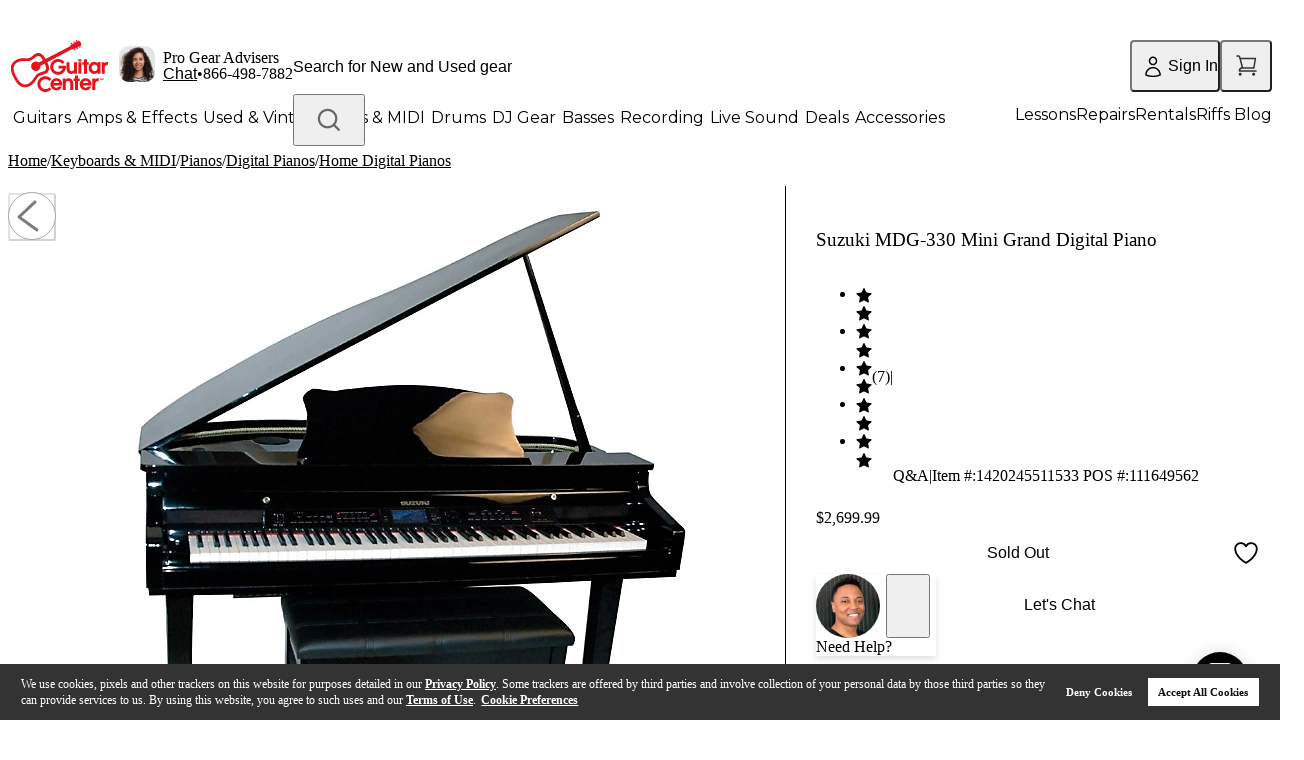

--- FILE ---
content_type: text/html; charset=utf-8
request_url: https://www.guitarcenter.com/Suzuki/MDG-330-Mini-Grand-Digital-Piano-1420245511533.gc
body_size: 103658
content:
<!DOCTYPE html><html lang="en"><head title="Guitar Center"><meta charSet="utf-8"/><meta name="viewport" content="width=device-width, initial-scale=1, maximum-scale=1, user-scalable=no" class="jsx-e667858cae62c152"/><link rel="preconnect" href="https://fonts.googleapis.com" class="jsx-e667858cae62c152"/><link rel="preconnect" href="https://fonts.gstatic.com" crossorigin="anonymous" class="jsx-e667858cae62c152"/><title>Suzuki MDG-330 Mini Grand Digital Piano | Guitar Center</title><meta name="description" content="Shop for the Suzuki MDG-330 Mini Grand Digital Piano in  and receive free shipping and guaranteed lowest price. "/><meta property="eb:id" content="site51420245511533"/><meta property="og:description" content="Shop for the Suzuki MDG-330 Mini Grand Digital Piano in  and receive free shipping and guaranteed lowest price. "/><meta property="og:title" content="Suzuki MDG-330 Mini Grand Digital Piano | Guitar Center"/><meta name="pageTemplate" content="/pdp/productDetail.jsp?site51420245511533"/><meta property="og:url" content="https://www.guitarcenter.com"/><meta property="og:image" content="https://media.guitarcenter.com/is/image/MMGS7/J19266000000000-00-86x86.jpg"/><link rel="canonical" href="https://www.guitarcenter.com/Suzuki/MDG-330-Mini-Grand-Digital-Piano-1420245511533.gc"/><meta property="eb:currency" content="USD"/><meta property="og:type" content="product"/><meta property="og:site_name" content="Guitar Center"/><meta property="fb:admins" content="6722569083"/><link rel="preload" href="/assets/images/new-header/icon-phone.svg" as="image" fetchpriority="high"/><link rel="preload" href="/assets/images/new-header/mobile-header-logo.svg" as="image" fetchpriority="high"/><link rel="preload" href="/assets/images/new-header/gear-advisor.png" as="image" fetchpriority="high"/><link rel="preload" href="/assets/images/new-header/icon-account-loggedOut.svg" as="image" fetchpriority="high"/><link rel="preload" href="/assets/images/new-header/icon-cart-empty.svg" as="image" fetchpriority="high"/><link rel="preload" href="https://media.guitarcenter.com/is/image/MMGS7/J19266000000000-00-600x600.jpg" as="image" fetchpriority="high"/><meta name="next-head-count" content="24"/><meta charSet="UTF-8"/><meta http-equiv="Content-Security-Policy" content="upgrade-insecure-requests"/><link rel="dns-prefetch" href="https://static.guitarcenter.com/"/><link rel="preconnect" href="https://assets.adobedtm.com/" crossorigin="anonymous"/><link rel="preconnect" href="https://wsv3cdn.audioeye.com/" crossorigin="anonymous"/><link rel="dns-prefetch" href="https://alb.reddit.com/"/><link rel="dns-prefetch" href="https://bat.bing.com/"/><link rel="dns-prefetch" href="https://cdn.clarip.com/"/><link rel="dns-prefetch" href="https://connect.facebook.net/"/><link rel="preconnect" href="https://media.guitarcenter.com/"/><link rel="dns-prefetch" href="https://platform.twitter.com/"/><link rel="dns-prefetch" href="https://s.ytimg.com/"/><link rel="dns-prefetch" href="https://smetrics.gcimetrics.com/"/><link rel="dns-prefetch" href="https://sslwidget.criteo.com/"/><link rel="dns-prefetch" href="https://static.criteo.net/"/><link rel="dns-prefetch" href="https://static.guitarcenter.com/"/><link rel="dns-prefetch" href="https://t.channeladvisor.com/"/><link rel="dns-prefetch" href="https://web-sdk.urbanairship.com/"/><link rel="dns-prefetch" href="https://ws.audioeye.com"/><link rel="dns-prefetch" href="https://www.facebook.com/"/><link rel="dns-prefetch" href="https://www.google-analytics.com/"/><link rel="dns-prefetch" href="https://www.googleadservices.com/"/><link rel="dns-prefetch" href="https://www.googletagmanager.com/"/><link rel="dns-prefetch" href="https://www.redditstatic.com/"/><link rel="dns-prefetch" href="https://www.youtube.com/"/><script type="text/javascript" src="https://www.guitarcenter.com/public/1da9ca33a9cafd6944ce661863b4c9c18c36c4a0134e" async ></script><script src="/assets/__ENV.js?version=deploy-gc-7.7.38.4-2025-12-29.b"></script><script type="text/javascript">var monetateT = new Date().getTime();</script><script id="monetate-entry" type="text/javascript" src="https://se.monetate.net/js/2/a-d9ea219b/p/guitarcenter.com/entry.js" async=""></script><link href="https://static.guitarcenter.com/img/brand/mobile-gc/favicon.ico?vId=7.2.33&amp;cb=18" rel="shortcut icon"/><link href="https://static.guitarcenter.com/img/brand/mobile-gc/GC_MobileIcon_57.png?vId=7.2.33&amp;cb=18" sizes="57x57" rel="apple-touch-icon"/><link href="https://static.guitarcenter.com/img/brand/mobile-gc/GC_MobileIcon_76.png?vId=7.2.33&amp;cb=18" sizes="76x76" rel="apple-touch-icon"/><link href="https://static.guitarcenter.com/img/brand/mobile-gc/GC_MobileIcon_120.png?vId=7.2.33&amp;cb=18" sizes="120x120" rel="apple-touch-icon"/><link href="https://static.guitarcenter.com/img/brand/mobile-gc/GC_MobileIcon_152.png?vId=7.2.33&amp;cb=18" sizes="152x152" rel="apple-touch-icon"/><link href="https://static.guitarcenter.com/img/brand/mobile-gc/GC_MobileIcon_167.png?vId=7.2.33&amp;cb=18" sizes="167x167" rel="apple-touch-icon"/><link href="https://static.guitarcenter.com/img/brand/mobile-gc/GC_MobileIcon_180.png?vId=7.2.33&amp;cb=18" sizes="180x180" rel="apple-touch-icon"/><script src="https://code.jquery.com/jquery-1.10.2.min.js" defer=""></script><script src="https://assets.adobedtm.com/launch-EN3c60ac29c9cd4b9f8bf48ba7d42398cb.min.js" defer=""></script><script src="https://cdn.quantummetric.com/qscripts/quantum-guitarcenter.js" async=""></script><link rel="preconnect" href="https://fonts.gstatic.com" crossorigin /><link rel="preload" href="/_next/static/css/40a4c1b51da31e29.css" as="style"/><link rel="stylesheet" href="/_next/static/css/40a4c1b51da31e29.css" data-n-g=""/><link rel="preload" href="/_next/static/css/b3ff898abd52ecf8.css" as="style"/><link rel="stylesheet" href="/_next/static/css/b3ff898abd52ecf8.css" data-n-p=""/><noscript data-n-css=""></noscript><script defer="" nomodule="" src="/_next/static/chunks/polyfills-42372ed130431b0a.js"></script><script defer="" src="/_next/static/chunks/353.8459ef7674d9f6a7.js"></script><script src="/_next/static/chunks/webpack-673aa85795bbc83b.js" defer=""></script><script src="/_next/static/chunks/framework-978a6051e6d0c57a.js" defer=""></script><script src="/_next/static/chunks/main-0e0b673eedc91172.js" defer=""></script><script src="/_next/static/chunks/pages/_app-bfd4a455fe3861e3.js" defer=""></script><script src="/_next/static/chunks/1551-608982efaa33901d.js" defer=""></script><script src="/_next/static/chunks/5124-d84abeed5e3c0c64.js" defer=""></script><script src="/_next/static/chunks/324-4ad6f16905ebc984.js" defer=""></script><script src="/_next/static/chunks/5441-68c69e65bcd9bff9.js" defer=""></script><script src="/_next/static/chunks/9429-d61f8d65bc7592fa.js" defer=""></script><script src="/_next/static/chunks/9529-6d2206103c201183.js" defer=""></script><script src="/_next/static/chunks/8503-23216fb8b1ff1416.js" defer=""></script><script src="/_next/static/chunks/4774-b11089bcb1a281f9.js" defer=""></script><script src="/_next/static/chunks/7767-490cc9e1427c10b7.js" defer=""></script><script src="/_next/static/chunks/9651-da3774e57cf3eced.js" defer=""></script><script src="/_next/static/chunks/7874-96dbec14dab91e7a.js" defer=""></script><script src="/_next/static/chunks/4734-f7a8a58887e174e6.js" defer=""></script><script src="/_next/static/chunks/1141-472c82f40bb9aaaa.js" defer=""></script><script src="/_next/static/chunks/2739-1041a01bb4b18367.js" defer=""></script><script src="/_next/static/chunks/8440-10a670d4183e29e4.js" defer=""></script><script src="/_next/static/chunks/3390-c41b9a2753583b2e.js" defer=""></script><script src="/_next/static/chunks/6631-0f64e85a2b324001.js" defer=""></script><script src="/_next/static/chunks/793-65c40467c4645cc9.js" defer=""></script><script src="/_next/static/chunks/7815-cbee082b897cba5f.js" defer=""></script><script src="/_next/static/chunks/3686-19fc34033be8eb14.js" defer=""></script><script src="/_next/static/chunks/8773-9566405299ea55a6.js" defer=""></script><script src="/_next/static/chunks/348-63806262bcd27438.js" defer=""></script><script src="/_next/static/chunks/1954-28657556fc54ede8.js" defer=""></script><script src="/_next/static/chunks/4658-38c69346f0167e48.js" defer=""></script><script src="/_next/static/chunks/pages/pdp/%5Bid%5D-cd43e23e5636bc06.js" defer=""></script><script src="/_next/static/deploy-gc-7.7.38.4-2025-12-29.b/_buildManifest.js" defer=""></script><script src="/_next/static/deploy-gc-7.7.38.4-2025-12-29.b/_ssgManifest.js" defer=""></script><style id="__jsx-e667858cae62c152">:root{--font-instrument-sans:'Instrument Sans', helvetica, sans-serif;--font-montserrat:'Montserrat', 'Instrument Sans', helvetica, sans-serif}</style><style id="__jsx-f52351b83a87079a">@media(max-width:975.9px){.ShopLogin{width:64px!important;.ShopLoginText{display:none}.ShopLoginIcon{top:14.4px}}}</style><style id="__jsx-8cab5a6ef61542e">.miniCartCount.jsx-8cab5a6ef61542e{font-family:var(--font-instrument-sans),Helvetica,sans-serif}@-moz-document url-prefix(){.miniCartCount.jsx-8cab5a6ef61542e{margin-left:-1px}}</style><style id="__jsx-5f65b4c8f39a4ed7">.outer-container.jsx-5f65b4c8f39a4ed7{}.outer-container.jsx-5f65b4c8f39a4ed7 .jsx-5f65b4c8f39a4ed7::-webkit-scrollbar{width:6px;height:6px}.outer-container.jsx-5f65b4c8f39a4ed7 .jsx-5f65b4c8f39a4ed7::-webkit-scrollbar-track{background:rgba(0,0,0,.06);-webkit-border-radius:3px;-moz-border-radius:3px;border-radius:3px;-webkit-box-shadow:inset 0 0 5px rgba(0,0,0,.08)}.outer-container.jsx-5f65b4c8f39a4ed7 .jsx-5f65b4c8f39a4ed7::-webkit-scrollbar-thumb{background:rgba(0,0,0,.12);-webkit-border-radius:3px;-moz-border-radius:3px;border-radius:3px;-webkit-box-shadow:inset 0 0 10px rgba(0,0,0,.2)}.outer-container.jsx-5f65b4c8f39a4ed7{scrollbar-width:thin;scrollbar-color:var(--color-std-gray-500)var(--color-std-gray-100)}}
      </style><style id="__jsx-33acea70119e5d82">.transform-rotate-90{-webkit-transform:rotate(-90deg);-moz-transform:rotate(-90deg);-ms-transform:rotate(-90deg);-o-transform:rotate(-90deg);transform:rotate(-90deg)}.wrappedSubCategories{}.wrappedSubCategories .pb-3{padding-bottom:.75rem!important}.wrappedSubCategories .mb-4{margin-bottom:1rem!important}.sub-category-content{ul {
            list-style: none;
          }
          & li > a:hover {
            text-decoration: underline;
          }
        }.sub-category-content .py-4{padding-top:1rem!important;padding-bottom:1rem!important}@media(max-width:975.9px){.sub-category-content .pl-4{padding-left:1rem!important}.sub-category-content .py-3{padding-top:.75rem!important;padding-bottom:.75rem!important}}.sub-category-content .px-3{padding-left:.75rem!important;padding-right:.75rem!important}.sub-category-content .px-4{padding-left:1rem!important;padding-right:1rem!important}.no-item-name-special-menu .special li:last-child{border:none!important}</style><style id="__jsx-280d2c0700df27a6">.new-header-bottom{}.new-header-bottom>.px-4{}@media(max-width:975.9px){.new-header-bottom>.px-4{padding-left:1rem!important;padding-right:1rem!important}}</style><style id="__jsx-ecc6331eb92b8fd3">.gc-top-headroll-container a{font-weight:700}.header-layout{}@media(max-width:975.9px){.header-layout .pt-3{padding-top:.75rem!important}}.new-header-top{min-height:44px;legacy:min-height: 52px}.new-header-top>div{min-height:inherit}.new-header-top .flex.shrink-0{-webkit-flex-shrink:0;-ms-flex-negative:0;flex-shrink:0;-webkit-box-flex:0;-webkit-flex-grow:0;-moz-box-flex:0;-ms-flex-positive:0;flex-grow:0}body.overlay-and-overflow-hidden{position:relative}body.overlay-and-overflow-hidden:before{display:block;content:"";position:absolute;left:0;right:0;top:-16px;bottom:0;background-color:#000;z-index:51;opacity:.6}body.overlay-and-overflow-hidden .QSIFeedbackButton{z-index:50!important}@media(max-width:975px){body.overlay-and-overflow-hidden{overflow:hidden;height:100%}body.overlay-and-overflow-hidden:before{background-color:var(--color-std-white);opacity:1}}.ant-message-error .cs-tel,.ant-message-error .couponChat{font-weight:500}.ant-spin-nested-loading>div>.ant-spin{max-height:100%}.new-header-top a,.new-header-bottom a{font-family:var(--font-montserrat),var(--font-instrument-sans),Helvetica,sans-serif!important}</style><style id="__jsx-c5b6c3876a2c744c">.pdp-navigation-wrapper.jsx-769efebe6c5d6484{}.pdp-navigation-wrapper.jsx-769efebe6c5d6484.jsx-769efebe6c5d6484>div.jsx-769efebe6c5d6484{scrollbar-width:none}.pdp-navigation-wrapper.jsx-769efebe6c5d6484.jsx-769efebe6c5d6484>div.jsx-769efebe6c5d6484::-webkit-scrollbar{display:none}.pdp-navigation-wrapper.jsx-769efebe6c5d6484.jsx-769efebe6c5d6484 a.jsx-769efebe6c5d6484:last-child{margin-right:0}.pdp-navigation-wrapper.jsx-769efebe6c5d6484 .text-underline.jsx-769efebe6c5d6484{border-bottom:2px solid var(--color-std-gray-600);text-decoration:none}@media(max-width:767px){.pdp-navigation-wrapper.jsx-769efebe6c5d6484 .text-underline.jsx-769efebe6c5d6484{padding-bottom:1.5px}}.pdp-navigation-wrapper.jsx-769efebe6c5d6484 .navigation.jsx-769efebe6c5d6484{height:49px}@media(max-width:767px){.pdp-navigation-wrapper.jsx-769efebe6c5d6484 .navigation.jsx-769efebe6c5d6484{height:25px;font-size:14px}}#pdp-navigation-sticky.jsx-769efebe6c5d6484{}#pdp-navigation-sticky.jsx-769efebe6c5d6484 .navigation.jsx-769efebe6c5d6484{height:inherit;padding-top:12px}@media(max-width:767px){#pdp-navigation-sticky.jsx-769efebe6c5d6484 .navigation.jsx-769efebe6c5d6484{padding-top:0;height:25px}}#pdp-navigation-sticky.jsx-769efebe6c5d6484 .navigation.jsx-769efebe6c5d6484 .text-underline.jsx-769efebe6c5d6484{padding-bottom:0}@media(max-width:767px){#pdp-navigation-sticky.jsx-769efebe6c5d6484 .navigation.jsx-769efebe6c5d6484 .text-underline.jsx-769efebe6c5d6484{padding-bottom:.5px}}#pdp-navigation-sticky.jsx-769efebe6c5d6484 a.jsx-769efebe6c5d6484{font-size:16px}@media(max-width:767px){#pdp-navigation-sticky.jsx-769efebe6c5d6484 a.jsx-769efebe6c5d6484{font-size:14px}}</style><style id="__jsx-db93d5bd5ed71306">.scrollbar-none{scrollbar-width:none;-ms-overflow-style:none}.scrollbar-none::-webkit-scrollbar{display:none}</style><style id="__jsx-2557ba04f5cc0b8f">#app .pdp-header-add-to-cart{}#app .pdp-header-add-to-cart .product-info{}#app .pdp-header-add-to-cart .product-info .simple-price{}#app .pdp-header-add-to-cart .product-info .simple-price .sale-price{font-size:16px;line-height:28px}#app .pdp-header-add-to-cart .product-info .simple-price .was-price{font-size:16px}#app .pdp-header-add-to-cart .product-info .simple-price .save-total{font-weight:400;font-size:16px}#app .pdp-header-add-to-cart .price-condition{margin-bottom:4px}</style><style id="__jsx-f2cbf98020736a2a">.breadcrumb-list{-webkit-overflow-scrolling:touch;scrollbar-width:none;-ms-overflow-style:none;-ms-touch-action:-ms-pan-x;-ms-touch-action:pan-x;touch-action:pan-x;overscroll-behavior-x:contain;scroll-behavior:smooth}.breadcrumb-list::-webkit-scrollbar{display:none}@media(max-width:1023px){.breadcrumb-list{-webkit-transform:translatez(0);-moz-transform:translatez(0);-ms-transform:translatez(0);-o-transform:translatez(0);transform:translatez(0);will-change:scroll-position}}</style><style id="__jsx-a6792e0cbd8c34a7">.swiper-button-next.jsx-c039ddc2e41931eb,.swiper-button-prev.jsx-c039ddc2e41931eb{}.swiper-button-next.jsx-c039ddc2e41931eb.jsx-c039ddc2e41931eb:after,.swiper-button-prev.jsx-c039ddc2e41931eb.jsx-c039ddc2e41931eb:after{display:none}.swiper-button-disabled.jsx-c039ddc2e41931eb{pointer-events:visiblePainted;cursor:pointer}.active-primary-image.jsx-c039ddc2e41931eb:focus-visible{outline-offset:-3px}</style><style id="__jsx-8e4d30170f07c647">.product-gallery-img{padding:16px!important}</style><style id="__jsx-a38fd7fd06008594">.isNewMobilePDPLayout{}@media(max-width:1023.98px){.isNewMobilePDPLayout #pdp-gallery{margin-bottom:12px}.isNewMobilePDPLayout #pdp-gallery .embla-gallery{margin:0}.isNewMobilePDPLayout #pdp-gallery.pdp-swiper .embla-gallery{padding-bottom:50px}.isNewMobilePDPLayout #pdp-gallery .product-gallery-img{padding:0!important}.isNewMobilePDPLayout #pdp-gallery .embla__button.prev__button,.isNewMobilePDPLayout #pdp-gallery .embla__button.next__button{display:none}.isNewMobilePDPLayout #pdp-gallery .nav-dot-item-circle{cursor:pointer;background:var(--color-std-gray-300);opacity:1;width:10px;height:10px;-webkit-border-radius:50%;-moz-border-radius:50%;border-radius:50%;margin:0}.isNewMobilePDPLayout #pdp-gallery .nav-dot-item-circle-active{background:var(--color-std-gray-600)}}@media(max-width:374px){.isNewMobilePDPLayout .zoom-icon-button{left:0}.isNewMobilePDPLayout .video-icon-button{right:0}}</style><style id="__jsx-5e479951d00b1c7e">.isNewMobilePDPLayout .pdp-title *{}@media(max-width:768px){.isNewMobilePDPLayout .pdp-title *{font-size:16px;line-height:20px}}</style><style id="__jsx-960ced7d6509c91a">.isNewMobilePDPLayout .rating-count{}@media(max-width:440px){.isNewMobilePDPLayout .rating-count{font-weight:400;line-height:12px}}</style><style id="__jsx-333523a22ef8a3ee">.isNewMobilePDPLayout{}@media(max-width:440px){.isNewMobilePDPLayout .item-pos{font-size:10px;line-height:10px;letter-spacing:-.2px}.isNewMobilePDPLayout .item-pos .item{width:124px;margin-right:0}.isNewMobilePDPLayout .item-pos *{line-height:10px}.isNewMobilePDPLayout .item-pos .mb-2:not(:last-child){margin-bottom:0}.isNewMobilePDPLayout .item-pos .isIdTooLong{display:block}}</style><style id="__jsx-4ab6092ed4fee472">.ant-statistic-content-value.jsx-2c7f485c56992315{color:var(--color-std-red-200);font-size:14px}</style><style id="__jsx-62095e2555c6633b">@media(max-width:768px){.isNewMobilePDPLayout .price-container .sale-price{font-size:16px;font-weight:700;line-height:20px}.isNewMobilePDPLayout .price-container .sale-price.has-save-price{color:var(--color-std-red-200)}.isNewMobilePDPLayout .price-container .was-price{font-size:14px;font-weight:400;line-height:20px}.isNewMobilePDPLayout .price-container .save-price{font-size:12px;font-weight:400;line-height:12px}.isNewMobilePDPLayout .price-container .save-total{font-size:12px;font-weight:600;line-height:12px}}</style><style id="__jsx-dd4604a23ae6909">.used-location-phone{}@media(min-width:977px)and (max-width:1200px){.used-location-phone{letter-spacing:-1.2px}.used-location-phone .mr-2{margin-right:6px}}.isNewMobilePDPLayout .pdp-help-container{}@media(max-width:768px){.isNewMobilePDPLayout .pdp-help-container{padding-bottom:4px}.isNewMobilePDPLayout .pdp-help-container .pdp-help{padding:12px}.isNewMobilePDPLayout .pdp-help-container button img{display:none}.isNewMobilePDPLayout .pdp-help-container button a{font-weight:600;line-height:16px}}</style><style id="__jsx-1027317154">button.jsx-1027317154:hover:not(:disabled){
            background-color: var(--color-std-red-200) !important;
            color: var(--color-std-white) !important;
          </style><style id="__jsx-1979a35f2f3d8e4e">@media(max-width:768px){.isNewMobilePDPLayout .pb-6.PDPCTA-wrapper{padding-bottom:0}.fix-bottom-mobile{position:fixed;left:0;bottom:-2px;margin:0;padding:16px;z-index:50;background:white;.cta-cls{height:36px!important}.wish-list-heart{width:36px!important;height:36px!important}}}</style><style id="__jsx-3e722beac356c3d4">.PDPCTA-wrapper>p:not(:empty){margin:16px 0 10px}@media(max-width:768px){.isNewMobilePDPLayout .PDPCTA-wrapper.pb-6{padding-bottom:0}}</style><style id="__jsx-c871fe2b890f5663">.pdpPromoIcons+.client-render{margin-top:30px}.pdpPromoIcons>a:first-child{margin-left:-6px}.pdpPromoIcons.justify-between{}@media(max-width:358px){.pdpPromoIcons.justify-between{-webkit-box-pack:start;-webkit-justify-content:start;-moz-box-pack:start;-ms-flex-pack:start;justify-content:start;-webkit-flex-wrap:wrap;-ms-flex-wrap:wrap;flex-wrap:wrap}.pdpPromoIcons.justify-between a{margin-bottom:16px;margin-left:0;margin-right:8px}}@media(min-width:1024px)and (max-width:1241px){.pdpPromoIcons.justify-between a{margin-left:0;margin-right:8px}}</style><style id="__jsx-94567af3cf4788ac">.item-container.jsx-94567af3cf4788ac:hover{-webkit-box-shadow:0 3px 6px rgba(0,0,0,.12);-moz-box-shadow:0 3px 6px rgba(0,0,0,.12);box-shadow:0 3px 6px rgba(0,0,0,.12)}</style><style id="__jsx-b1848b1caa1a93d3">.pdp-props-selector{}.pdp-props-selector .familySkus,.pdp-props-selector #familySkus{padding:0 0 10px 0;word-wrap:normal}.pdp-props-selector .chooseFamilyText{font-size:16px;font-family:var(--font-montserrat),sans-serif}.pdp-props-selector .familySkuOptions,.pdp-props-selector [id="familySkuOptions"]{padding-left:0}.pdp-props-selector .familySkuOptions ul,.pdp-props-selector [id="familySkuOptions"] ul{margin:6px 0 12px}.pdp-props-selector .familySkuOptions ul li,.pdp-props-selector [id="familySkuOptions"] ul li{display:inline-block}.pdp-props-selector .familySkuOptions ul a,.pdp-props-selector .familySkuOptions ul span,.pdp-props-selector [id="familySkuOptions"] ul a,.pdp-props-selector [id="familySkuOptions"] ul span{display:inline-block;min-width:105px;margin:0 10px 10px 0;padding:5px;color:var(--color-std-gray-600)!important;text-align:center;text-decoration:none!important;background:var(--color-std-white);border:1px solid var(--color-std-gray-500);cursor:pointer}.pdp-props-selector .familySkuOptions ul a:hover,.pdp-props-selector .familySkuOptions ul span:hover,.pdp-props-selector [id="familySkuOptions"] ul a:hover,.pdp-props-selector [id="familySkuOptions"] ul span:hover{color:var(--color-std-red-200)!important;border-color:var(--color-std-red-200)}.pdp-props-selector .familySkuOptions ul li.active a,.pdp-props-selector .familySkuOptions ul span,.pdp-props-selector [id="familySkuOptions"] ul li.active a,.pdp-props-selector [id="familySkuOptions"] ul span{text-align:center;background:var(--color-std-gray-300);border:1px solid var(--color-std-gray-300);cursor:default}.pdp-props-selector .familySkuOptions ul li.active a:hover,.pdp-props-selector .familySkuOptions ul span:hover,.pdp-props-selector [id="familySkuOptions"] ul li.active a:hover,.pdp-props-selector [id="familySkuOptions"] ul span:hover{color:var(--color-std-gray-600)!important;border-color:var(--color-std-gray-300)}#familySkus div:last-child ul{margin-bottom:0}</style><style id="__jsx-3898528fcbbe8e9a">.pdp-help{border-top:1px solid var(--color-std-gray-600);-webkit-box-shadow:0px 3px 6px rgba(0,0,0,.12);-moz-box-shadow:0px 3px 6px rgba(0,0,0,.12);box-shadow:0px 3px 6px rgba(0,0,0,.12)}.pdp-help .help-main-content{}@media(max-width:767px){.pdp-help .help-main-content{display:block!important}}.pdp-help+.client-render{margin-top:36px}.interstitialHelpButton .helpButton,.embeddedServiceSidebar .helpButton{display:none}</style><style id="__jsx-526433467">.isNewMobilePDPLayout{position:relative;display:grid;gap:0}.isNewMobilePDPLayout:after{position:absolute;display:inline-block;content:" ";width:1px;border-right:1px solid transparent;height:100%}.isNewMobilePDPLayout>:not(.mobileCenterLeft){height:-webkit-fit-content;height:-moz-fit-content;height:fit-content}.isNewMobilePDPLayout .mobileCenterLeft{border:none}@media(max-width:1023.98px){.isNewMobilePDPLayout{grid-template-columns:-webkit-calc(60% + 32px)-webkit-calc(40% - 32px);grid-template-columns:-moz-calc(60% + 32px)-moz-calc(40% - 32px);grid-template-columns:calc(60% + 32px)calc(40% - 32px)}.isNewMobilePDPLayout .mobileTopFullWidth{-webkit-box-ordinal-group:2;-webkit-order:1;-moz-box-ordinal-group:2;-ms-flex-order:1;order:1;width:100%;grid-column-start:1;grid-column-end:3}.isNewMobilePDPLayout .mobileCenterLeft{-webkit-box-ordinal-group:4;-webkit-order:3;-moz-box-ordinal-group:4;-ms-flex-order:3;order:3;padding:0 12px 0 0;grid-row-start:3;grid-row-end:7}.isNewMobilePDPLayout .mobileCenterRight{-webkit-box-ordinal-group:4;-webkit-order:3;-moz-box-ordinal-group:4;-ms-flex-order:3;order:3}.isNewMobilePDPLayout .mobileCenterRight .qa-block,.isNewMobilePDPLayout .mobileCenterRight .rating-divider{display:none}.isNewMobilePDPLayout>:not(.mobileCenterLeft):not(.mobileCenterRight):not(.mobileTopFullWidth){-webkit-box-ordinal-group:5;-webkit-order:4;-moz-box-ordinal-group:5;-ms-flex-order:4;order:4;width:100%;grid-column-start:1;grid-column-end:3}}@media(max-width:768px){.isNewMobilePDPLayout .pt-3.pb-6.pdpFreeGift{padding-top:0;padding-bottom:0;&>div{margin-bottom:0}}.pdp-condition-list .rc-tooltip-placement-bottom .rc-tooltip-arrow{margin-left:-1px}}@media(max-width:440px){.isNewMobilePDPLayout{grid-template-columns:-webkit-calc(100% - 120px)120px;grid-template-columns:-moz-calc(100% - 120px)120px;grid-template-columns:calc(100% - 120px)120px}}@media(min-width:1023.99px){.isNewMobilePDPLayout{position:relative;border-top:1px solid var(--color-std-gray-300);grid-template-columns:-webkit-calc(60% + 32px)-webkit-calc(40% - 32px);grid-template-columns:-moz-calc(60% + 32px)-moz-calc(40% - 32px);grid-template-columns:calc(60% + 32px)calc(40% - 32px)}.isNewMobilePDPLayout>*{padding-right:32px!important}.isNewMobilePDPLayout>:nth-child(2){padding-top:24px}.isNewMobilePDPLayout:after{border-color:var(--color-std-gray-300);left:60%}.isNewMobilePDPLayout .mobileCenterLeft{width:100%;grid-row-start:1;grid-row-end:26}.isNewMobilePDPLayout .pdp-overall-rating+.pdp-condition,.isNewMobilePDPLayout .pdp-overall-rating+.pdp-price-wrap{padding-top:24px}}@media(min-width:1279.99px){.isNewMobilePDPLayout{grid-template-columns:-webkit-calc(100% - 456px)456px;grid-template-columns:-moz-calc(100% - 456px)456px;grid-template-columns:calc(100% - 456px)456px}.isNewMobilePDPLayout:after{left:-webkit-calc(100% - 488px);left:-moz-calc(100% - 488px);left:calc(100% - 488px)}}</style><style id="__jsx-919631618">.panel-wrapper.jsx-919631618{min-height:50px;max-height:50px;-webkit-transition:max-height.25s;-moz-transition:max-height.25s;-o-transition:max-height.25s;transition:max-height.25s}@media(min-width:1024px){.panel-wrapper.jsx-919631618{min-height:85px;max-height:85px}}.sectionTitle.jsx-919631618{border-top:1px solid var(--color-std-gray-200)}.panel-wrapper.active.jsx-919631618{max-height:-webkit-fit-content;max-height:-moz-fit-content;max-height:fit-content}</style><style id="__jsx-9f5e80fb46218f4c">.panel-content{}.panel-content ul{margin-left:20px;list-style:disc outside none}.panel-content li{margin-bottom:12px}.panel-content strong{margin-bottom:16px;font-family:var(--font-montserrat),sans-serif;font-size:14px}</style><style id="__jsx-f2d12ed12b57921f">.description-content .enhancedPDPContent{}.description-content .enhancedPDPContent .contentRow{position:relative;display:inline-block;-webkit-box-orient:horizontal;-webkit-box-direction:normal;-webkit-flex-direction:row;-moz-box-orient:horizontal;-moz-box-direction:normal;-ms-flex-direction:row;flex-direction:row;clear:both;margin-bottom:20px;border:1px solid var(--color-std-white)}.description-content .enhancedPDPContent .rowText .sectionTitle{width:200px;font-size:22px;font-family:var(--font-montserrat),var(--font-instrument-sans),Helvetica,sans-serif;line-height:20px;vertical-align:top}.description-content .enhancedPDPContent .rowText h2{margin-bottom:12px;font-weight:bold;font-size:20px;font-family:var(--font-montserrat),var(--font-instrument-sans),Helvetica,sans-serif}.description-content .enhancedPDPContent .imageAlignRight{-webkit-box-orient:horizontal;-webkit-box-direction:reverse;-webkit-flex-direction:row-reverse;-moz-box-orient:horizontal;-moz-box-direction:reverse;-ms-flex-direction:row-reverse;flex-direction:row-reverse}.description-content .enhancedPDPContent img{width:50%;max-width:100%;margin-bottom:10px;vertical-align:middle}.description-content .enhancedPDPContent .imageAlignLeft img{float:left;margin-right:2%}.description-content .enhancedPDPContent .imageAlignRight img{float:right;margin-left:2%}.description-content.panel-content{}.description-content.panel-content h3,.description-content.panel-content h2{font-family:var(--font-montserrat);font-size:24px;font-weight:700;line-height:30px;margin:16px 0}.description-content.panel-content p{font-size:16px}@media screen and (max-width:768px){.description-content.panel-content h3,.description-content.panel-content h2{font-family:var(--font-montserrat);font-size:20px;line-height:26px}}.specs-content.panel-content{}.specs-content.panel-content strong{display:inline-block;font-size:16px;font-weight:bold;line-height:24px;margin-bottom:8px}.specs-content.panel-content ul{border:1px solid var(--color-std-gray-200);margin-bottom:24px;margin-left:0!important}@media(max-width:768px){.specs-content.panel-content ul{margin-bottom:32px}}.specs-content.panel-content ul li{list-style:none;min-height:40px;line-height:40px;padding-left:24px;padding-right:16px;margin-bottom:0}.specs-content.panel-content ul li:nth-child(odd){background-color:var(--color-std-gray-200)}</style><style id="__jsx-a550ad4eabfbc4e3">body .ant-btn-primary.ant-btn-background-ghost:not(:disabled):not(.ant-btn-disabled):hover{color:white;border-color:var(--color-std-red-300);background:var(--color-std-red-300)}.fluid-width-enabled .ant-btn-color-primary:not(:hover):not(:active):not(:focus):not(:disabled){background:var(--color-std-red-200)}</style><style id="__jsx-f12421372040205f">.ant-form-item.ant-form-item-has-feedback{}.ant-form-item.ant-form-item-has-feedback span.ant-select-arrow,.ant-form-item.ant-form-item-has-feedback span.ant-input-suffix .ant-form-item-feedback-icon-error{display:none}.ant-input-password.isActive .ant-input-password-icon{position:relative;top:-11px}.ant-form-item-has-error .ant-input-password .ant-input-password-icon{position:relative;right:-5px}.ant-form-item-has-error .ant-form-item-control-input .input-wrapper{border-color:var(--color-std-red-300)}.ant-form-item-has-warning .ant-form-item-control-input .input-wrapper{border-color:var(--color-std-orange-300)}</style><style id="__jsx-b348322ed4b3080f">.ant-select-focused.ant-select-open .ant-select-arrow:after{-webkit-transform:rotate(180deg);-moz-transform:rotate(180deg);-ms-transform:rotate(180deg);-o-transform:rotate(180deg);transform:rotate(180deg);top:-4px}</style><style id="__jsx-cced48c624317af6">.tailwind{}.tailwind .ant-pagination-prev>*,.tailwind .ant-pagination-next>*{}@media(max-width:568px){.tailwind .ant-pagination-prev>*,.tailwind .ant-pagination-next>*{height:28px!important;padding:0 4px!important}}@media(max-width:412px){.tailwind .ant-pagination-prev>*,.tailwind .ant-pagination-next>*{height:24px!important}}.tailwind .ant-pagination li,.tailwind .ant-pagination-item-link{height:32px!important;line-height:28px!important}@media(max-width:568px){.tailwind .ant-pagination li,.tailwind .ant-pagination-item-link{height:28px!important;line-height:24px!important}}@media(max-width:412px){.tailwind .ant-pagination li,.tailwind .ant-pagination-item-link{height:24px!important;line-height:20px!important}}.tailwind .ant-pagination-prev,.tailwind .ant-pagination-next{}.tailwind .ant-pagination-prev a,.tailwind .ant-pagination-prev span,.tailwind .ant-pagination-next a,.tailwind .ant-pagination-next span{display:-webkit-box;display:-webkit-flex;display:-moz-box;display:-ms-flexbox;display:flex;-webkit-box-align:center;-webkit-align-items:center;-moz-box-align:center;-ms-flex-align:center;align-items:center;color:var(--color-std-gray-600);-webkit-border-radius:4px;-moz-border-radius:4px;border-radius:4px}.tailwind .ant-pagination-prev span[disabled],.tailwind .ant-pagination-prev span[disabled] span,.tailwind .ant-pagination-next span[disabled],.tailwind .ant-pagination-next span[disabled] span{color:var(--color-std-gray-400)}.tailwind .ant-pagination .ant-pagination-item{}.tailwind .ant-pagination .ant-pagination-item.ant-pagination-item-active a{background:white;color:var(--color-std-gray-600);border-color:var(--color-std-gray-600)}.tailwind .ant-pagination .ant-pagination-item a{min-width:32px;height:32px;display:inline-block;padding:0 2px;font-weight:600;line-height:28px;text-align:center;-webkit-border-radius:4px;-moz-border-radius:4px;border-radius:4px;border:2px solid white}@media(max-width:568px){.tailwind .ant-pagination .ant-pagination-item a{min-width:28px;height:28px;line-height:24px}}@media(max-width:412px){.tailwind .ant-pagination .ant-pagination-item a{min-width:24px;height:24px;line-height:20px}}.tailwind .ant-pagination .ant-pagination-item:not(.ant-pagination-item-active) a{color:var(--color-std-gray-600)}.tailwind .ant-pagination .ant-pagination-item:not(.ant-pagination-item-active):hover a,.tailwind .ant-pagination .ant-pagination-item:not(.ant-pagination-item-active) a:hover{border-color:var(--color-std-gray-300)}.tailwind .ant-pagination-item-container .anticon{}@media(max-width:768px){.tailwind .ant-pagination-item-container .anticon{vertical-align:.05em}}</style><style id="__jsx-41188f72aaee3847">.gc-checkbox{}.gc-checkbox .ant-checkbox .ant-checkbox-inner{border-width:2px}.gc-checkbox .ant-checkbox .ant-checkbox-inner:after{top:47%;width:8px;height:13.2}@media(min-width:1024px){.gc-checkbox .ant-checkbox-wrapper:not(.ant-checkbox-wrapper-disabled):hover .ant-checkbox:not(.ant-checkbox-checked) .ant-checkbox-inner::after{opacity:1;border-color:var(--color-std-red-200);-webkit-transform:rotate(45deg)scale(1)translate(-50%,-50%);-moz-transform:rotate(45deg)scale(1)translate(-50%,-50%);-ms-transform:rotate(45deg)scale(1)translate(-50%,-50%);-o-transform:rotate(45deg)scale(1)translate(-50%,-50%);transform:rotate(45deg)scale(1)translate(-50%,-50%)}}</style><style id="__jsx-a7cf9d03ccc991a5">form.footer-sign-up .ant-form-item-label{display:none}form.footer-sign-up input:not(.ant-input-status-error):hover{border-color:var(--color-std-gray-300)}form.footer-sign-up .ant-checkbox{background-color:var(--color-std-white)}</style><style id="__jsx-5f8abfd6ac2e469d">.sr-only.jsx-5f8abfd6ac2e469d{position:absolute;width:1px;height:1px;padding:0;margin:-1px;overflow:hidden;clip:rect(0,0,0,0);white-space:nowrap;border-width:0}</style><style id="__jsx-23af4ff2a7d0a260">.footer-bbb-links-wrap .bbb-links{display:-webkit-box;display:-webkit-flex;display:-moz-box;display:-ms-flexbox;display:flex;-webkit-box-align:center;-webkit-align-items:center;-moz-box-align:center;-ms-flex-align:center;align-items:center;-webkit-box-pack:row;-webkit-justify-content:row;-moz-box-pack:row;-ms-flex-pack:row;justify-content:row}@media(min-width:768px){.footer-bbb-links-wrap .bbb-links{-webkit-box-pack:justify;-webkit-justify-content:space-between;-moz-box-pack:justify;-ms-flex-pack:justify;justify-content:space-between}}.footer-bbb-links-wrap .bbb-links .bbb-img{display:inline-block;width:48px;height:93px;text-indent:-9999px;background:url(/assets/images/common/sprite-gc-global.png)no-repeat -56px 0}.footer-bbb-links-wrap .bbb-links .bbb-caru-link img{-webkit-align-self:baseline;-ms-flex-item-align:baseline;align-self:baseline;width:107px}</style><style id="__jsx-25b9107a182f071b">.footer-links-wrap.jsx-a89d5768aa1ad87f{max-width:1280px}.footer-links-wrap.jsx-a89d5768aa1ad87f .footer-heading.jsx-a89d5768aa1ad87f{margin-bottom:10px;color:#000;font-family:var(--font-montserrat),var(--font-instrument-sans),Helvetica,sans-serif;font-size:18px;line-height:27px}@media(max-width:767px){.footer-links-wrap.jsx-a89d5768aa1ad87f .footer-heading.jsx-a89d5768aa1ad87f{font-size:14px;white-space:normal}}.footer-links-wrap.jsx-a89d5768aa1ad87f .footer-links-item.jsx-a89d5768aa1ad87f{}.footer-links-wrap.jsx-a89d5768aa1ad87f .footer-links-item.jsx-a89d5768aa1ad87f.jsx-a89d5768aa1ad87f:nth-child(1){margin-right:-webkit-calc((100%*.1107) - 23px);margin-right:-moz-calc((100%*.1107) - 23px);margin-right:calc((100%*.1107) - 23px)}.footer-links-wrap.jsx-a89d5768aa1ad87f .footer-links-item.jsx-a89d5768aa1ad87f.jsx-a89d5768aa1ad87f:nth-child(2){margin-right:-webkit-calc((100%*.1966) - 157px);margin-right:-moz-calc((100%*.1966) - 157px);margin-right:calc((100%*.1966) - 157px)}.footer-links-wrap.jsx-a89d5768aa1ad87f .footer-links-item.jsx-a89d5768aa1ad87f.jsx-a89d5768aa1ad87f:nth-child(3){width:200px}.footer-links-wrap.jsx-a89d5768aa1ad87f.jsx-a89d5768aa1ad87f ul.jsx-a89d5768aa1ad87f li.jsx-a89d5768aa1ad87f{height:22px}.footer-links-wrap.jsx-a89d5768aa1ad87f.jsx-a89d5768aa1ad87f ul.jsx-a89d5768aa1ad87f li.jsx-a89d5768aa1ad87f.jsx-a89d5768aa1ad87f a.jsx-a89d5768aa1ad87f{display:inline-block;margin-bottom:2px;color:#000;font-weight:400;font-size:14px;line-height:22px;white-space:nowrap}@media(max-width:767px){.footer-links-wrap.jsx-a89d5768aa1ad87f.jsx-a89d5768aa1ad87f ul.jsx-a89d5768aa1ad87f li.jsx-a89d5768aa1ad87f.jsx-a89d5768aa1ad87f a.jsx-a89d5768aa1ad87f{font-size:12px;white-space:normal}}.footer-links-wrap.jsx-a89d5768aa1ad87f.jsx-a89d5768aa1ad87f ul.jsx-a89d5768aa1ad87f li.jsx-a89d5768aa1ad87f.jsx-a89d5768aa1ad87f a.jsx-a89d5768aa1ad87f.jsx-a89d5768aa1ad87f:hover{color:var(--color-std-red-200)}.footer-links-wrap.jsx-a89d5768aa1ad87f .how-we-doing.jsx-a89d5768aa1ad87f{margin-right:-webkit-calc((100%*.2664) - 211px);margin-right:-moz-calc((100%*.2664) - 211px);margin-right:calc((100%*.2664) - 211px)}.footer-links-wrap.jsx-a89d5768aa1ad87f .provide-feedback.jsx-a89d5768aa1ad87f{display:-webkit-box;display:-webkit-flex;display:-moz-box;display:-ms-flexbox;display:flex;-webkit-box-align:center;-webkit-align-items:center;-moz-box-align:center;-ms-flex-align:center;align-items:center;-webkit-box-pack:center;-webkit-justify-content:center;-moz-box-pack:center;-ms-flex-pack:center;justify-content:center;-webkit-border-radius:3px;-moz-border-radius:3px;border-radius:3px;height:34px;margin-top:15px;margin-bottom:20px;font-family:var(--font-montserrat),var(--font-instrument-sans),Helvetica,sans-serif;font-size:16px;line-height:24px;font-weight:bold;border:1px solid var(--color-std-gray-600)}@media(max-width:767px){.footer-links-wrap.jsx-a89d5768aa1ad87f .provide-feedback.jsx-a89d5768aa1ad87f{width:145px;font-size:12px;white-space:normal}}</style><style id="__jsx-a548514e836437cd">.legal-footer-wrap,.footer-legal-wrap>div{width:100%;max-width:1280px;font-size:12px}@media(max-width:767px){.legal-footer-wrap,.footer-legal-wrap>div{text-align:center}}.legal-footer-wrap span{font-family:var(--font-montserrat),sans-serif}.legal-footer-wrap a:not(.hidden),.footer-legal-wrap>div a:not(.hidden){display:inline-block;margin-left:23px;color:var(--color-std-white);font-weight:normal;font-size:10px;line-height:18px;font-family:var(--font-montserrat),var(--font-instrument-sans),Helvetica,sans-serif}.legal-footer-wrap a:not(.hidden):hover,.footer-legal-wrap>div a:not(.hidden):hover{color:var(--color-std-white);text-decoration:underline}.legal-footer-wrap{display:-webkit-box;display:-webkit-flex;display:-moz-box;display:-ms-flexbox;display:flex;-webkit-box-pack:start;-webkit-justify-content:flex-start;-moz-box-pack:start;-ms-flex-pack:start;justify-content:flex-start}.legal-footer-wrap a:not(.hidden):hover,.footer-legal-wrap>div a:not(.hidden):hover{color:var(--color-std-white);text-decoration:underline}.legal-footer-wrap a.right,.footer-legal-wrap>div a.right{float:none}</style><style id="__jsx-e8ecd005e8fb3c2a">.mobileConnectLinks{}.mobileConnectLinks .legal{}@media(max-width:975.9px){.mobileConnectLinks .legal{font-size:10px;clear:both;display:table;margin:0 auto 11px;width:100%}.mobileConnectLinks .legal li{display:table-cell;vertical-align:middle;font-family:var(--font-instrument-sans),Helvetica,sans-serif;line-height:15px;padding:0 5px}.mobileConnectLinks .legal .ui-link{line-height:15.6px}}@media(min-width:568px){.mobileConnectLinks .legal{font-size:14px}}@media(min-width:400px){.mobileConnectLinks .legal{font-size:12px}}@media(min-width:768px){.mobileConnectLinks .legal li{width:25%}}.mobileConnectLinks a{color:var(--color-std-white);text-decoration:none}.bbb-link-mobile .footer-bbb-links-wrap{display:block}.bbb-link-mobile .footer-bbb-links-wrap .bbb-link{display:none}.bbb-link-mobile .footer-bbb-links-wrap .bbb-caru-link{margin:0 auto;text-align:center;display:inline-block}.bbb-link-mobile .footer-bbb-links-wrap .bbb-caru-link img{width:140px!important}</style><style id="__jsx-4945bd20453c7e9">.mobile-footer.jsx-60c1b1e26b002864{}@media(max-width:975.9px){.mobile-footer.jsx-60c1b1e26b002864{display:block;font-family:var(--font-instrument-sans),Helvetica,sans-serif;text-align:center}.mobile-footer.jsx-60c1b1e26b002864.jsx-60c1b1e26b002864 a.jsx-60c1b1e26b002864{color:var(--color-std-white);text-decoration:none}.mobile-footer.jsx-60c1b1e26b002864 .contact-phone.jsx-60c1b1e26b002864 a.jsx-60c1b1e26b002864::before{display:none}.mobile-footer.jsx-60c1b1e26b002864 #feedback.jsx-60c1b1e26b002864{font-family:var(--font-montserrat),var(--font-instrument-sans),Helvetica,sans-serif;font-size:12px;font-weight:bold}}.mobile-footer.jsx-60c1b1e26b002864 .contact-phone-list.jsx-60c1b1e26b002864{padding-left:2%;padding-right:2%}.mobile-footer.jsx-60c1b1e26b002864 .contact-phone-wrapper.jsx-60c1b1e26b002864{background:-webkit-linear-gradient(var(--color-std-gray-500),var(--color-std-gray-600));background:-moz-linear-gradient(var(--color-std-gray-500),var(--color-std-gray-600));background:-o-linear-gradient(var(--color-std-gray-500),var(--color-std-gray-600));background:linear-gradient(var(--color-std-gray-500),var(--color-std-gray-600));-webkit-border-radius:4px;-moz-border-radius:4px;border-radius:4px}.mobile-footer.jsx-60c1b1e26b002864 .contact-phone-wrapper.jsx-60c1b1e26b002864.jsx-60c1b1e26b002864 span.jsx-60c1b1e26b002864{padding-bottom:7px;font-weight:bold;font-size:12px;line-height:1.3;vertical-align:top}.mobile-footer.jsx-60c1b1e26b002864 #btnChatNowFooter.jsx-60c1b1e26b002864 a.jsx-60c1b1e26b002864::before{position:relative;top:5px;display:inline-block;width:32px;height:32px;margin:0 10px 0 30px;background-image:url("https://static.guitarcenter.com/img/brand/mobile-gc/sprite_shared-ui_2x.webp?vId=ecmd-2021.8.1-gc-sam.0b");background-repeat:no-repeat;background-position:-215px -75px;-webkit-background-size:250px 172px;-moz-background-size:250px 172px;-o-background-size:250px 172px;background-size:250px 172px}.mobile-footer.jsx-60c1b1e26b002864 .contact-phone.jsx-60c1b1e26b002864{font-size:20px;line-height:20.8px;background:#424242;-webkit-border-radius:3px;-moz-border-radius:3px;border-radius:3px}.mobile-footer.jsx-60c1b1e26b002864 .contact-phone.jsx-60c1b1e26b002864.jsx-60c1b1e26b002864 a.ui-link.jsx-60c1b1e26b002864{display:block;padding:10px;font-weight:bold;font-size:20px;line-height:20px;text-decoration:none}.mobile-footer.jsx-60c1b1e26b002864 .site-links.jsx-60c1b1e26b002864{float:left;width:100%;padding:12px 2%;font-size:11px;line-height:15.6px}.mobile-footer.jsx-60c1b1e26b002864 .site-links.jsx-60c1b1e26b002864.jsx-60c1b1e26b002864 li.jsx-60c1b1e26b002864{display:inline-block;font-family:var(--font-montserrat),var(--font-instrument-sans),Helvetica,sans-serif;float:left;width:27%}.mobile-footer.jsx-60c1b1e26b002864 .site-links.jsx-60c1b1e26b002864.jsx-60c1b1e26b002864 li.gift-card.jsx-60c1b1e26b002864,.mobile-footer.jsx-60c1b1e26b002864 .site-links.jsx-60c1b1e26b002864.jsx-60c1b1e26b002864 li.mobile-app.jsx-60c1b1e26b002864{width:23%}.mobile-footer.jsx-60c1b1e26b002864 .site-links.jsx-60c1b1e26b002864.jsx-60c1b1e26b002864 a.jsx-60c1b1e26b002864{position:relative;display:block;padding-top:38px}.mobile-footer.jsx-60c1b1e26b002864 .site-links.jsx-60c1b1e26b002864.jsx-60c1b1e26b002864 a.jsx-60c1b1e26b002864::before{position:absolute;top:0;left:50%;display:block;background-image:url("https://static.guitarcenter.com/img/brand/mobile-gc/sprite_shared-ui_2x.webp?vId=ecmd-2021.8.1-gc-sam.0b");background-repeat:no-repeat;-webkit-background-size:250px 172px;-moz-background-size:250px 172px;-o-background-size:250px 172px;background-size:250px 172px;content:""}.mobile-footer.jsx-60c1b1e26b002864 .site-links.jsx-60c1b1e26b002864 .gift-card.jsx-60c1b1e26b002864 a.jsx-60c1b1e26b002864::before{width:54px;height:32px;margin-left:-27px;background-position:0 -72px}.mobile-footer.jsx-60c1b1e26b002864 .site-links.jsx-60c1b1e26b002864 .customer-service.jsx-60c1b1e26b002864 a.jsx-60c1b1e26b002864::before{width:31px;height:32px;margin-left:-15px;background-position:-64px -40px}.mobile-footer.jsx-60c1b1e26b002864 .site-links.jsx-60c1b1e26b002864 .financing.jsx-60c1b1e26b002864 a.jsx-60c1b1e26b002864::before{width:54px;height:32px;margin-left:-27px;background-position:-55px -72px}.mobile-footer.jsx-60c1b1e26b002864 .site-links.jsx-60c1b1e26b002864 .mobile-app.jsx-60c1b1e26b002864 a.jsx-60c1b1e26b002864::before{left:35%;width:22px;height:37px;background-image:url("https://static.guitarcenter.com/img/brand/mobile-gc/footerMobileAppIcon.png?vId=ecmd-2021.8.1-gc-sam.0b&cb=7");-webkit-background-size:contain;-moz-background-size:contain;-o-background-size:contain;background-size:contain}.mobile-footer.jsx-60c1b1e26b002864 .social-icons.jsx-60c1b1e26b002864{}.mobile-footer.jsx-60c1b1e26b002864 .social-icons.jsx-60c1b1e26b002864.jsx-60c1b1e26b002864 li.jsx-60c1b1e26b002864{font-size:0}.mobile-footer.jsx-60c1b1e26b002864 .social-icons.jsx-60c1b1e26b002864.jsx-60c1b1e26b002864 a.jsx-60c1b1e26b002864{width:32px;height:32px}.mobile-footer.jsx-60c1b1e26b002864 .social-icons.jsx-60c1b1e26b002864 .sr-only.jsx-60c1b1e26b002864{position:absolute;width:1px;height:1px;padding:0;margin:-1px;overflow:hidden;clip:rect(0,0,0,0);white-space:nowrap;border-width:0}.mobile-footer.jsx-60c1b1e26b002864.jsx-60c1b1e26b002864 a.feedback-link.jsx-60c1b1e26b002864{font-size:10px}.mobile-footer.jsx-60c1b1e26b002864.jsx-60c1b1e26b002864 a.feedback-link.jsx-60c1b1e26b002864::before{position:relative;top:-1px;display:inline-block;width:6px;height:6px;margin-right:2px;background-image:url("https://static.guitarcenter.com/img/brand/mobile-gc/sprite_shared-ui_2x.webp?vId=ecmd-2021.8.1-gc-sam.0b");background-repeat:no-repeat;background-position:-168px 0;-webkit-background-size:250px 172px;-moz-background-size:250px 172px;-o-background-size:250px 172px;background-size:250px 172px;content:""}.mobile-footer.jsx-60c1b1e26b002864 .legal.jsx-60c1b1e26b002864{}.mobile-footer.jsx-60c1b1e26b002864 .legal.jsx-60c1b1e26b002864.jsx-60c1b1e26b002864 li.jsx-60c1b1e26b002864{display:table-cell;padding:0 5px;font-family:var(--font-instrument-sans),Helvetica,sans-serif;line-height:15px;vertical-align:middle}.mobile-footer.jsx-60c1b1e26b002864 .legal.jsx-60c1b1e26b002864 .ui-link.jsx-60c1b1e26b002864{line-height:15.6px}.mobile-footer.jsx-60c1b1e26b002864 .copyright.jsx-60c1b1e26b002864::before{position:relative;top:2px;display:inline-block;width:40px;height:21px;margin-right:5px;background-image:url("https://static.guitarcenter.com/img/brand/mobile-gc/sprite_shared-ui_2x.webp?vId=ecmd-2021.8.1-gc-sam.0b");background-repeat:no-repeat;background-position:0 -40px;-webkit-background-size:250px 172px;-moz-background-size:250px 172px;-o-background-size:250px 172px;background-size:250px 172px;content:""}</style><style id="__jsx-5c515a1a192a4af1">@media(min-width:1500px)and (max-width:1539px){.pdp-layout .breadcrumb-content-wrap{max-width:1540px}.pdp-layout .breadcrumb-list{padding-left:20px}}</style><style data-href="https://fonts.googleapis.com/css2?family=Instrument+Sans:ital,wght@0,400..700;1,400..700&family=Montserrat:ital,wght@0,100..900;1,100..900&display=swap">@font-face{font-family:'Instrument Sans';font-style:italic;font-weight:400;font-stretch:normal;font-display:swap;src:url(https://fonts.gstatic.com/l/font?kit=pxigypc9vsFDm051Uf6KVwgkfoSbSnNPooZAN0lInHGpCWNE27lgU-XJojENuu-2kyo&skey=8bc2181dd6a4ec99&v=v4) format('woff')}@font-face{font-family:'Instrument Sans';font-style:italic;font-weight:500;font-stretch:normal;font-display:swap;src:url(https://fonts.gstatic.com/l/font?kit=pxigypc9vsFDm051Uf6KVwgkfoSbSnNPooZAN0lInHGpCWNE27lgU-XJojENut22kyo&skey=8bc2181dd6a4ec99&v=v4) format('woff')}@font-face{font-family:'Instrument Sans';font-style:italic;font-weight:600;font-stretch:normal;font-display:swap;src:url(https://fonts.gstatic.com/l/font?kit=pxigypc9vsFDm051Uf6KVwgkfoSbSnNPooZAN0lInHGpCWNE27lgU-XJojENujGxkyo&skey=8bc2181dd6a4ec99&v=v4) format('woff')}@font-face{font-family:'Instrument Sans';font-style:italic;font-weight:700;font-stretch:normal;font-display:swap;src:url(https://fonts.gstatic.com/l/font?kit=pxigypc9vsFDm051Uf6KVwgkfoSbSnNPooZAN0lInHGpCWNE27lgU-XJojENugixkyo&skey=8bc2181dd6a4ec99&v=v4) format('woff')}@font-face{font-family:'Instrument Sans';font-style:normal;font-weight:400;font-stretch:normal;font-display:swap;src:url(https://fonts.gstatic.com/l/font?kit=pximypc9vsFDm051Uf6KVwgkfoSxQ0GsQv8ToedPibnr-yp2JGEJOH9npSTF-Qf2&skey=882d0052def71e74&v=v4) format('woff')}@font-face{font-family:'Instrument Sans';font-style:normal;font-weight:500;font-stretch:normal;font-display:swap;src:url(https://fonts.gstatic.com/l/font?kit=pximypc9vsFDm051Uf6KVwgkfoSxQ0GsQv8ToedPibnr-yp2JGEJOH9npST3-Qf2&skey=882d0052def71e74&v=v4) format('woff')}@font-face{font-family:'Instrument Sans';font-style:normal;font-weight:600;font-stretch:normal;font-display:swap;src:url(https://fonts.gstatic.com/l/font?kit=pximypc9vsFDm051Uf6KVwgkfoSxQ0GsQv8ToedPibnr-yp2JGEJOH9npSQb_gf2&skey=882d0052def71e74&v=v4) format('woff')}@font-face{font-family:'Instrument Sans';font-style:normal;font-weight:700;font-stretch:normal;font-display:swap;src:url(https://fonts.gstatic.com/l/font?kit=pximypc9vsFDm051Uf6KVwgkfoSxQ0GsQv8ToedPibnr-yp2JGEJOH9npSQi_gf2&skey=882d0052def71e74&v=v4) format('woff')}@font-face{font-family:'Montserrat';font-style:italic;font-weight:100;font-display:swap;src:url(https://fonts.gstatic.com/l/font?kit=JTUFjIg1_i6t8kCHKm459Wx7xQYXK0vOoz6jq6R8aXw&skey=2d3c1187d5eede0f&v=v31) format('woff')}@font-face{font-family:'Montserrat';font-style:italic;font-weight:200;font-display:swap;src:url(https://fonts.gstatic.com/l/font?kit=JTUFjIg1_i6t8kCHKm459Wx7xQYXK0vOoz6jqyR9aXw&skey=2d3c1187d5eede0f&v=v31) format('woff')}@font-face{font-family:'Montserrat';font-style:italic;font-weight:300;font-display:swap;src:url(https://fonts.gstatic.com/l/font?kit=JTUFjIg1_i6t8kCHKm459Wx7xQYXK0vOoz6jq_p9aXw&skey=2d3c1187d5eede0f&v=v31) format('woff')}@font-face{font-family:'Montserrat';font-style:italic;font-weight:400;font-display:swap;src:url(https://fonts.gstatic.com/l/font?kit=JTUFjIg1_i6t8kCHKm459Wx7xQYXK0vOoz6jq6R9aXw&skey=2d3c1187d5eede0f&v=v31) format('woff')}@font-face{font-family:'Montserrat';font-style:italic;font-weight:500;font-display:swap;src:url(https://fonts.gstatic.com/l/font?kit=JTUFjIg1_i6t8kCHKm459Wx7xQYXK0vOoz6jq5Z9aXw&skey=2d3c1187d5eede0f&v=v31) format('woff')}@font-face{font-family:'Montserrat';font-style:italic;font-weight:600;font-display:swap;src:url(https://fonts.gstatic.com/l/font?kit=JTUFjIg1_i6t8kCHKm459Wx7xQYXK0vOoz6jq3p6aXw&skey=2d3c1187d5eede0f&v=v31) format('woff')}@font-face{font-family:'Montserrat';font-style:italic;font-weight:700;font-display:swap;src:url(https://fonts.gstatic.com/l/font?kit=JTUFjIg1_i6t8kCHKm459Wx7xQYXK0vOoz6jq0N6aXw&skey=2d3c1187d5eede0f&v=v31) format('woff')}@font-face{font-family:'Montserrat';font-style:italic;font-weight:800;font-display:swap;src:url(https://fonts.gstatic.com/l/font?kit=JTUFjIg1_i6t8kCHKm459Wx7xQYXK0vOoz6jqyR6aXw&skey=2d3c1187d5eede0f&v=v31) format('woff')}@font-face{font-family:'Montserrat';font-style:italic;font-weight:900;font-display:swap;src:url(https://fonts.gstatic.com/l/font?kit=JTUFjIg1_i6t8kCHKm459Wx7xQYXK0vOoz6jqw16aXw&skey=2d3c1187d5eede0f&v=v31) format('woff')}@font-face{font-family:'Montserrat';font-style:normal;font-weight:100;font-display:swap;src:url(https://fonts.gstatic.com/l/font?kit=JTUHjIg1_i6t8kCHKm4532VJOt5-QNFgpCtr6Uw9&skey=7bc19f711c0de8f&v=v31) format('woff')}@font-face{font-family:'Montserrat';font-style:normal;font-weight:200;font-display:swap;src:url(https://fonts.gstatic.com/l/font?kit=JTUHjIg1_i6t8kCHKm4532VJOt5-QNFgpCvr6Ew9&skey=7bc19f711c0de8f&v=v31) format('woff')}@font-face{font-family:'Montserrat';font-style:normal;font-weight:300;font-display:swap;src:url(https://fonts.gstatic.com/l/font?kit=JTUHjIg1_i6t8kCHKm4532VJOt5-QNFgpCs16Ew9&skey=7bc19f711c0de8f&v=v31) format('woff')}@font-face{font-family:'Montserrat';font-style:normal;font-weight:400;font-display:swap;src:url(https://fonts.gstatic.com/l/font?kit=JTUHjIg1_i6t8kCHKm4532VJOt5-QNFgpCtr6Ew9&skey=7bc19f711c0de8f&v=v31) format('woff')}@font-face{font-family:'Montserrat';font-style:normal;font-weight:500;font-display:swap;src:url(https://fonts.gstatic.com/l/font?kit=JTUHjIg1_i6t8kCHKm4532VJOt5-QNFgpCtZ6Ew9&skey=7bc19f711c0de8f&v=v31) format('woff')}@font-face{font-family:'Montserrat';font-style:normal;font-weight:600;font-display:swap;src:url(https://fonts.gstatic.com/l/font?kit=JTUHjIg1_i6t8kCHKm4532VJOt5-QNFgpCu170w9&skey=7bc19f711c0de8f&v=v31) format('woff')}@font-face{font-family:'Montserrat';font-style:normal;font-weight:700;font-display:swap;src:url(https://fonts.gstatic.com/l/font?kit=JTUHjIg1_i6t8kCHKm4532VJOt5-QNFgpCuM70w9&skey=7bc19f711c0de8f&v=v31) format('woff')}@font-face{font-family:'Montserrat';font-style:normal;font-weight:800;font-display:swap;src:url(https://fonts.gstatic.com/l/font?kit=JTUHjIg1_i6t8kCHKm4532VJOt5-QNFgpCvr70w9&skey=7bc19f711c0de8f&v=v31) format('woff')}@font-face{font-family:'Montserrat';font-style:normal;font-weight:900;font-display:swap;src:url(https://fonts.gstatic.com/l/font?kit=JTUHjIg1_i6t8kCHKm4532VJOt5-QNFgpCvC70w9&skey=7bc19f711c0de8f&v=v31) format('woff')}@font-face{font-family:'Instrument Sans';font-style:italic;font-weight:400 700;font-stretch:100%;font-display:swap;src:url(https://fonts.gstatic.com/s/instrumentsans/v4/pxitypc9vsFDm051Uf6KVwgkfoSbSnNPooZAN0lInHGpCWNu2ZGRqXp6pRwM.woff2) format('woff2');unicode-range:U+0100-02BA,U+02BD-02C5,U+02C7-02CC,U+02CE-02D7,U+02DD-02FF,U+0304,U+0308,U+0329,U+1D00-1DBF,U+1E00-1E9F,U+1EF2-1EFF,U+2020,U+20A0-20AB,U+20AD-20C0,U+2113,U+2C60-2C7F,U+A720-A7FF}@font-face{font-family:'Instrument Sans';font-style:italic;font-weight:400 700;font-stretch:100%;font-display:swap;src:url(https://fonts.gstatic.com/s/instrumentsans/v4/pxitypc9vsFDm051Uf6KVwgkfoSbSnNPooZAN0lInHGpCWNu15GRqXp6pQ.woff2) format('woff2');unicode-range:U+0000-00FF,U+0131,U+0152-0153,U+02BB-02BC,U+02C6,U+02DA,U+02DC,U+0304,U+0308,U+0329,U+2000-206F,U+20AC,U+2122,U+2191,U+2193,U+2212,U+2215,U+FEFF,U+FFFD}@font-face{font-family:'Instrument Sans';font-style:normal;font-weight:400 700;font-stretch:100%;font-display:swap;src:url(https://fonts.gstatic.com/s/instrumentsans/v4/pxiTypc9vsFDm051Uf6KVwgkfoSxQ0GsQv8ToedPibnr0She1ZuWi3hKpA.woff2) format('woff2');unicode-range:U+0100-02BA,U+02BD-02C5,U+02C7-02CC,U+02CE-02D7,U+02DD-02FF,U+0304,U+0308,U+0329,U+1D00-1DBF,U+1E00-1E9F,U+1EF2-1EFF,U+2020,U+20A0-20AB,U+20AD-20C0,U+2113,U+2C60-2C7F,U+A720-A7FF}@font-face{font-family:'Instrument Sans';font-style:normal;font-weight:400 700;font-stretch:100%;font-display:swap;src:url(https://fonts.gstatic.com/s/instrumentsans/v4/pxiTypc9vsFDm051Uf6KVwgkfoSxQ0GsQv8ToedPibnr0SZe1ZuWi3g.woff2) format('woff2');unicode-range:U+0000-00FF,U+0131,U+0152-0153,U+02BB-02BC,U+02C6,U+02DA,U+02DC,U+0304,U+0308,U+0329,U+2000-206F,U+20AC,U+2122,U+2191,U+2193,U+2212,U+2215,U+FEFF,U+FFFD}@font-face{font-family:'Montserrat';font-style:italic;font-weight:100 900;font-display:swap;src:url(https://fonts.gstatic.com/s/montserrat/v31/JTUQjIg1_i6t8kCHKm459WxRxC7m0dR9pBOi.woff2) format('woff2');unicode-range:U+0460-052F,U+1C80-1C8A,U+20B4,U+2DE0-2DFF,U+A640-A69F,U+FE2E-FE2F}@font-face{font-family:'Montserrat';font-style:italic;font-weight:100 900;font-display:swap;src:url(https://fonts.gstatic.com/s/montserrat/v31/JTUQjIg1_i6t8kCHKm459WxRzS7m0dR9pBOi.woff2) format('woff2');unicode-range:U+0301,U+0400-045F,U+0490-0491,U+04B0-04B1,U+2116}@font-face{font-family:'Montserrat';font-style:italic;font-weight:100 900;font-display:swap;src:url(https://fonts.gstatic.com/s/montserrat/v31/JTUQjIg1_i6t8kCHKm459WxRxi7m0dR9pBOi.woff2) format('woff2');unicode-range:U+0102-0103,U+0110-0111,U+0128-0129,U+0168-0169,U+01A0-01A1,U+01AF-01B0,U+0300-0301,U+0303-0304,U+0308-0309,U+0323,U+0329,U+1EA0-1EF9,U+20AB}@font-face{font-family:'Montserrat';font-style:italic;font-weight:100 900;font-display:swap;src:url(https://fonts.gstatic.com/s/montserrat/v31/JTUQjIg1_i6t8kCHKm459WxRxy7m0dR9pBOi.woff2) format('woff2');unicode-range:U+0100-02BA,U+02BD-02C5,U+02C7-02CC,U+02CE-02D7,U+02DD-02FF,U+0304,U+0308,U+0329,U+1D00-1DBF,U+1E00-1E9F,U+1EF2-1EFF,U+2020,U+20A0-20AB,U+20AD-20C0,U+2113,U+2C60-2C7F,U+A720-A7FF}@font-face{font-family:'Montserrat';font-style:italic;font-weight:100 900;font-display:swap;src:url(https://fonts.gstatic.com/s/montserrat/v31/JTUQjIg1_i6t8kCHKm459WxRyS7m0dR9pA.woff2) format('woff2');unicode-range:U+0000-00FF,U+0131,U+0152-0153,U+02BB-02BC,U+02C6,U+02DA,U+02DC,U+0304,U+0308,U+0329,U+2000-206F,U+20AC,U+2122,U+2191,U+2193,U+2212,U+2215,U+FEFF,U+FFFD}@font-face{font-family:'Montserrat';font-style:normal;font-weight:100 900;font-display:swap;src:url(https://fonts.gstatic.com/s/montserrat/v31/JTUSjIg1_i6t8kCHKm459WRhyyTh89ZNpQ.woff2) format('woff2');unicode-range:U+0460-052F,U+1C80-1C8A,U+20B4,U+2DE0-2DFF,U+A640-A69F,U+FE2E-FE2F}@font-face{font-family:'Montserrat';font-style:normal;font-weight:100 900;font-display:swap;src:url(https://fonts.gstatic.com/s/montserrat/v31/JTUSjIg1_i6t8kCHKm459W1hyyTh89ZNpQ.woff2) format('woff2');unicode-range:U+0301,U+0400-045F,U+0490-0491,U+04B0-04B1,U+2116}@font-face{font-family:'Montserrat';font-style:normal;font-weight:100 900;font-display:swap;src:url(https://fonts.gstatic.com/s/montserrat/v31/JTUSjIg1_i6t8kCHKm459WZhyyTh89ZNpQ.woff2) format('woff2');unicode-range:U+0102-0103,U+0110-0111,U+0128-0129,U+0168-0169,U+01A0-01A1,U+01AF-01B0,U+0300-0301,U+0303-0304,U+0308-0309,U+0323,U+0329,U+1EA0-1EF9,U+20AB}@font-face{font-family:'Montserrat';font-style:normal;font-weight:100 900;font-display:swap;src:url(https://fonts.gstatic.com/s/montserrat/v31/JTUSjIg1_i6t8kCHKm459WdhyyTh89ZNpQ.woff2) format('woff2');unicode-range:U+0100-02BA,U+02BD-02C5,U+02C7-02CC,U+02CE-02D7,U+02DD-02FF,U+0304,U+0308,U+0329,U+1D00-1DBF,U+1E00-1E9F,U+1EF2-1EFF,U+2020,U+20A0-20AB,U+20AD-20C0,U+2113,U+2C60-2C7F,U+A720-A7FF}@font-face{font-family:'Montserrat';font-style:normal;font-weight:100 900;font-display:swap;src:url(https://fonts.gstatic.com/s/montserrat/v31/JTUSjIg1_i6t8kCHKm459WlhyyTh89Y.woff2) format('woff2');unicode-range:U+0000-00FF,U+0131,U+0152-0153,U+02BB-02BC,U+02C6,U+02DA,U+02DC,U+0304,U+0308,U+0329,U+2000-206F,U+20AC,U+2122,U+2191,U+2193,U+2212,U+2215,U+FEFF,U+FFFD}</style>
<script>(window.BOOMR_mq=window.BOOMR_mq||[]).push(["addVar",{"rua.upush":"false","rua.cpush":"true","rua.upre":"false","rua.cpre":"false","rua.uprl":"false","rua.cprl":"false","rua.cprf":"false","rua.trans":"SJ-4def1e07-595f-4bc7-bbaa-9b49b9081887","rua.cook":"false","rua.ims":"false","rua.ufprl":"false","rua.cfprl":"false","rua.isuxp":"false","rua.texp":"norulematch","rua.ceh":"false","rua.ueh":"false","rua.ieh.st":"0"}]);</script>
                              <script>!function(a){var e="https://s.go-mpulse.net/boomerang/",t="addEventListener";if("True"=="True")a.BOOMR_config=a.BOOMR_config||{},a.BOOMR_config.PageParams=a.BOOMR_config.PageParams||{},a.BOOMR_config.PageParams.pci=!0,e="https://s2.go-mpulse.net/boomerang/";if(window.BOOMR_API_key="M7GQN-CPWL2-GUJCT-NTTZT-Y7C22",function(){function n(e){a.BOOMR_onload=e&&e.timeStamp||(new Date).getTime()}if(!a.BOOMR||!a.BOOMR.version&&!a.BOOMR.snippetExecuted){a.BOOMR=a.BOOMR||{},a.BOOMR.snippetExecuted=!0;var i,_,o,r=document.createElement("iframe");if(a[t])a[t]("load",n,!1);else if(a.attachEvent)a.attachEvent("onload",n);r.src="javascript:void(0)",r.title="",r.role="presentation",(r.frameElement||r).style.cssText="width:0;height:0;border:0;display:none;",o=document.getElementsByTagName("script")[0],o.parentNode.insertBefore(r,o);try{_=r.contentWindow.document}catch(O){i=document.domain,r.src="javascript:var d=document.open();d.domain='"+i+"';void(0);",_=r.contentWindow.document}_.open()._l=function(){var a=this.createElement("script");if(i)this.domain=i;a.id="boomr-if-as",a.src=e+"M7GQN-CPWL2-GUJCT-NTTZT-Y7C22",BOOMR_lstart=(new Date).getTime(),this.body.appendChild(a)},_.write("<bo"+'dy onload="document._l();">'),_.close()}}(),"".length>0)if(a&&"performance"in a&&a.performance&&"function"==typeof a.performance.setResourceTimingBufferSize)a.performance.setResourceTimingBufferSize();!function(){if(BOOMR=a.BOOMR||{},BOOMR.plugins=BOOMR.plugins||{},!BOOMR.plugins.AK){var e="true"=="true"?1:0,t="",n="aofut4yxhuqam2kzgmua-f-c5aeb5a53-clientnsv4-s.akamaihd.net",i="false"=="true"?2:1,_={"ak.v":"39","ak.cp":"840905","ak.ai":parseInt("225925",10),"ak.ol":"0","ak.cr":8,"ak.ipv":4,"ak.proto":"h2","ak.rid":"83f7e8aa","ak.r":45721,"ak.a2":e,"ak.m":"x","ak.n":"essl","ak.bpcip":"3.139.73.0","ak.cport":57022,"ak.gh":"23.33.25.19","ak.quicv":"","ak.tlsv":"tls1.3","ak.0rtt":"","ak.0rtt.ed":"","ak.csrc":"-","ak.acc":"","ak.t":"1767453480","ak.ak":"hOBiQwZUYzCg5VSAfCLimQ==/21D/xPFgIsPmhIkuDbsAxQeEE0JNmB0UNjRN7NQGPP5KFpDOSRWjx+3DYXcECoRV0vWL09QUl8wI7Cdn6rBgM/hPJoNukgHk7R1lPWwKDvGR+yXZUsjb5wNZ2ZONwFpIjOZ5qPZDIvNcBy8zDuQgc4liJX07PoQBYJZa2MbzYe5pOSq6Av4+nXpC2lHQUnJJWiz2ia2rPRv/5PQh3JwLE3JcLPb53q6DMii7fPxOy6v3TtkuVBDdzOLizF81DEM6HntKEUulQyYKbRZ3pyeHMez5mmNsyzYQMcws4I1jkKiI+RYYQnDyms2kjXoPlzg6REzluL+J/f93Hymw7kLbr7rM5L9pZlWs9SY56TUNfTScAcy+UI9MbZX0ghLTgi3ZmDm/TqDFgjPYcA0qaWeUPmh0jMIrvBzeF5sRS3tbvI=","ak.pv":"404","ak.dpoabenc":"","ak.tf":i};if(""!==t)_["ak.ruds"]=t;var o={i:!1,av:function(e){var t="http.initiator";if(e&&(!e[t]||"spa_hard"===e[t]))_["ak.feo"]=void 0!==a.aFeoApplied?1:0,BOOMR.addVar(_)},rv:function(){var a=["ak.bpcip","ak.cport","ak.cr","ak.csrc","ak.gh","ak.ipv","ak.m","ak.n","ak.ol","ak.proto","ak.quicv","ak.tlsv","ak.0rtt","ak.0rtt.ed","ak.r","ak.acc","ak.t","ak.tf"];BOOMR.removeVar(a)}};BOOMR.plugins.AK={akVars:_,akDNSPreFetchDomain:n,init:function(){if(!o.i){var a=BOOMR.subscribe;a("before_beacon",o.av,null,null),a("onbeacon",o.rv,null,null),o.i=!0}return this},is_complete:function(){return!0}}}}()}(window);</script></head><body class="tailwind"><div id="__next"><main id="app" class="jsx-e667858cae62c152 tailwind font-montserrat next-app-container font-semibold"><script type="application/ld+json">{
  "embedUrl": "https://www.youtube.com/embed/US0uNND0pns",
  "duration": "PT6M53S",
  "uploadDate": "2017-03-31T18:14:42Z",
  "@type": "VideoObject",
  "name": "Suzuki Digital Grand Piano Unpacking and Assembly Guide",
  "description": "This is a demonstration video that will show you how to unpack and assemble Suzuki Digital Grand Piano models: MDG-300, MDG-330, MDG-400 and MDG-4000ts",
  "@context": "https://schema.org",
  "thumbnailUrl": "https://i.ytimg.com/vi/US0uNND0pns/default.jpg"
}</script><img aria-hidden="true" alt="Suzuki MDG-330 Mini Grand Digital Piano thumbnail" src="https://media.guitarcenter.com/is/image/MMGS7/J19266000000000-00-86x86.jpg" style="display:none"/><div class="jsx-5c515a1a192a4af1 basic-layout pb-[68px] md:pb-0 new-mobile-pdp-layout"><div data-testid="header-layout" class="jsx-ecc6331eb92b8fd3 header-layout print:hidden"><div class="pre-header-roll-wrapper flex min-h-[32px] items-center justify-center p-0" id="preHeaderRollWrapper" data-testid="promo-message-content"></div><div data-testid="new-header-top" class="jsx-ecc6331eb92b8fd3 new-header-top relative z-103 bg-white"><div class="jsx-ecc6331eb92b8fd3 legacy:p-4! legacy:px-5! legacy:flex-nowrap! legacy:justify-around legacy:gap-8 mx-auto flex w-full max-w-[1540px] flex-wrap items-center justify-between gap-3 px-2 pt-3"><div class="jsx-ecc6331eb92b8fd3 legacy:hidden flex gap-1"><button class="shop-menu order-1 h-11 w-11"><span role="img" aria-label="shop menu" aria-labelledby="shop menu-title" aria-hidden="false" class="gc-icon gc-icon-shop-menu flex items-center justify-center focus:outline-none focus-visible:outline-none"><svg width="44" height="44" viewBox="0 0 44 44" fill="none" xmlns="http://www.w3.org/2000/svg"><rect x="11" y="14" width="22" height="2" rx="1" fill="var(--color-std-gray-600)"></rect><rect x="11" y="21" width="22" height="2" rx="1" fill="var(--color-std-gray-600)"></rect><rect x="11" y="28" width="22" height="2" rx="1" fill="var(--color-std-gray-600)"></rect></svg></span></button><button class="jsx-ecc6331eb92b8fd3 order-2 flex h-11 w-11 items-center justify-center"><a href="tel:866-498-7882" class="jsx-ecc6331eb92b8fd3 inline-block h-6 w-6"><img alt="call center number" fetchpriority="high" width="24" height="24" decoding="async" data-nimg="1" style="color:transparent" src="/assets/images/new-header/icon-phone.svg"/></a></button></div><div class="jsx-ecc6331eb92b8fd3 legacy:order-1 legacy:w-[103px] legacy:h-[52px] legacy:min-w-[103px] order-2 flex h-11 w-[87px] min-w-[87px] shrink-0"><a href="/" class="jsx-ecc6331eb92b8fd3 legacy:w-[103px] legacy:h-[52px] flex h-11 w-[87px] items-center justify-center"><img alt="Guitar Center logo" fetchpriority="high" width="103" height="52" decoding="async" data-nimg="1" class="max-h-full max-w-full" style="color:transparent" src="/assets/images/new-header/mobile-header-logo.svg"/></a></div><div class="newHeaderGearAdvisors-container gc-hidden legacy:flex hover:bg-std-gray-100 order-2 shrink-0 cursor-pointer items-center rounded-sm pr-2" role="button" tabindex="0"><div class="flex h-[52px] w-[52px] items-center justify-center"><span class="size-9"><img alt="gear advisor icon" fetchpriority="high" width="36" height="36" decoding="async" data-nimg="1" class="rounded-[10px]" style="color:transparent" src="/assets/images/new-header/gear-advisor.png"/></span></div><div class="flex flex-col items-start gap-[6px]"><div class="live-help-text text-std-gray-600 text-sm leading-[100%] font-semibold">Pro Gear Advisers</div><div class="live-help-phone-container text-std-gray-500 flex items-center gap-1 text-xs leading-[100%] font-semibold"><button class="text-std-gray-500 cursor-pointer border-none bg-transparent p-0 text-xs leading-[100%] font-semibold underline">Chat</button><span class="relative">•</span><span class="live-help-phone">866-498-7882</span></div></div></div><div class="legacy:h-[52px] legacy:order-3 gc-hidden legacy:block h-full min-w-[122px]"></div><div class="jsx-ecc6331eb92b8fd3 legacy:order-6 order-4 flex items-center"><button data-testid="new-header-account-button" class="jsx-f52351b83a87079a legacy:justify-start legacy:w-fit legacy:h-[52px] legacy:pr-2 hover:bg-std-gray-100 text-std-gray-500 flex h-11 w-11 max-w-[106px] shrink-0 cursor-pointer items-center justify-center rounded text-xs"><span class="jsx-f52351b83a87079a ShopLoginIcon flex h-[30px] w-[30px] items-center justify-center"><img alt="logged out account icon" fetchpriority="high" width="16" height="21" decoding="async" data-nimg="1" class="mx-auto" style="color:transparent" src="/assets/images/new-header/icon-account-loggedOut.svg"/></span><span title="Sign In" class="jsx-f52351b83a87079a ShopLoginText gc-hidden legacy:inline-block text-std-gray-500 w-fit min-w-11 text-xs font-semibold whitespace-nowrap">Sign In</span></button><button data-testid="new-header-mini-cart" class="jsx-8cab5a6ef61542e MiniCart legacy:w-[52px] legacy:h-[52px] legacy:ml-4! hover:bg-std-gray-100 ml-1 flex h-11 w-11 shrink-0 cursor-pointer flex-col items-center justify-center rounded px-1 text-center text-sm"><div class="jsx-8cab5a6ef61542e miniCartIcon relative flex items-center"><img alt="empty mini cart icon" fetchpriority="high" width="30" height="30" decoding="async" data-nimg="1" class="mx-auto" style="color:transparent" src="/assets/images/new-header/icon-cart-empty.svg"/></div></button></div><div class="jsx-ecc6331eb92b8fd3 search legacy:order-2 order-5 w-full"><div class="header-search-wrapper legacy:px-0! legacy:flex-1 flex h-full items-center px-2"><div class="mask" data-testid="mask"></div><div class="legacy:h-[52px] relative h-[38px] w-full"><label for="header-search-input" class="invisible absolute">search</label><input type="text" maxLength="512" id="header-search-input" class="legacy:text-base legacy:pl-4! placeholder:text-std-gray-600 bg-std-gray-100 h-full w-full rounded-sm border border-transparent! pr-[72px] pl-2 text-sm outline-hidden placeholder:font-medium" placeholder="Search for New and Used gear" autoComplete="off" value=""/><button class="absolute top-0 right-0 flex h-full w-[72px] cursor-pointer items-center justify-center"><span class="hidden">search</span><span class="legacy:w-[28px] legacy:h-[28px] flex h-[20px] w-[20px] items-center justify-center"><img alt="header search icon" loading="lazy" width="28" height="28" decoding="async" data-nimg="1" class="max-h-full max-w-full" style="color:transparent" src="/assets/icons/header/Search.svg"/></span></button></div></div></div></div></div><div id="newHeaderBottom" data-testid="new-header-bottom" class="jsx-280d2c0700df27a6 new-header-bottom legacy:bg-std-gray-100! relative z-102 bg-white shadow-[0px_4px_4px_0px_#00000005]"><div class="jsx-280d2c0700df27a6 legacy:h-12 legacy:px-6! legacy:mb-0 legacy:border-none border-std-gray-200 mx-auto mb-0.5 flex h-[44px] w-full max-w-[1540px] items-center justify-between gap-8 border-b border-solid whitespace-nowrap"><div data-testid="responsive-menu" class="jsx-5f65b4c8f39a4ed7 outer-container legacy:overflow-hidden flex h-[44px] w-full overflow-x-auto 2xl:max-w-[1144px]"><div class="jsx-5f65b4c8f39a4ed7 legacy:flex-wrap legacy:ml-0! legacy:pr-0! ml-4 flex gap-4 pr-6 pl-[2px] 2xl:gap-8 legacy:pr-[54px]! 2xl:pr-[72px]! after:legacy:hidden after:pointer-events-none after:absolute after:top-0 after:right-0 after:bottom-2 after:w-[30px] after:bg-[linear-gradient(270deg,rgba(255,255,255,0.9)_67%,rgba(255,255,255,0)_100%)] after:content-[&#x27;&#x27;] before:legacy:hidden before:pointer-events-none before:absolute before:top-0 before:left-0 before:bottom-2 before:w-5 before:bg-[linear-gradient(90deg,rgba(255,255,255,0.9)_67%,rgba(255,255,255,0)_100%)] before:content-[&#x27;&#x27;]"><div data-testid="Guitars" data-category-name="Guitars" class="jsx-5f65b4c8f39a4ed7 legacy:border-b-[3px] flex h-full cursor-pointer items-center border-b-2 border-solid py-[10px] border-transparent"><a href="/Guitars.gc?icid=LP8212" class="jsx-5f65b4c8f39a4ed7 legacy:text-std-gray-600 text-std-gray-600 text-sm font-semibold whitespace-nowrap no-underline! legacy:hover:text-std-gray-500">Guitars</a></div><div data-testid="Amps &amp; Effects" data-category-name="Amps &amp; Effects" class="jsx-5f65b4c8f39a4ed7 legacy:border-b-[3px] flex h-full cursor-pointer items-center border-b-2 border-solid py-[10px] border-transparent"><a href="/Amplifiers-Effects.gc?icid=LP8288" class="jsx-5f65b4c8f39a4ed7 legacy:text-std-gray-600 text-std-gray-600 text-sm font-semibold whitespace-nowrap no-underline! legacy:hover:text-std-gray-500">Amps &amp; Effects</a></div><div data-testid="Used &amp; Vintage" data-category-name="Used &amp; Vintage" class="jsx-5f65b4c8f39a4ed7 legacy:border-b-[3px] flex h-full cursor-pointer items-center border-b-2 border-solid py-[10px] border-transparent"><a href="/Used?icid=LP8673" class="jsx-5f65b4c8f39a4ed7 legacy:text-std-gray-600 text-std-gray-600 text-sm font-semibold whitespace-nowrap no-underline! legacy:hover:text-std-gray-500">Used &amp; Vintage</a></div><div data-testid="Keyboards &amp; MIDI" data-category-name="Keyboards &amp; MIDI" class="jsx-5f65b4c8f39a4ed7 legacy:border-b-[3px] flex h-full cursor-pointer items-center border-b-2 border-solid py-[10px] border-transparent"><a href="/Keyboards-MIDI.gc?icid=LP8409" class="jsx-5f65b4c8f39a4ed7 legacy:text-std-gray-600 text-std-gray-600 text-sm font-semibold whitespace-nowrap no-underline! legacy:hover:text-std-gray-500">Keys &amp; MIDI</a></div><div data-testid="Drums" data-category-name="Drums" class="jsx-5f65b4c8f39a4ed7 legacy:border-b-[3px] flex h-full cursor-pointer items-center border-b-2 border-solid py-[10px] border-transparent"><a href="/Drums-Percussion.gc?icid=LP8331" class="jsx-5f65b4c8f39a4ed7 legacy:text-std-gray-600 text-std-gray-600 text-sm font-semibold whitespace-nowrap no-underline! legacy:hover:text-std-gray-500">Drums</a></div><div data-testid="DJ Equipment" data-category-name="DJ Equipment" class="jsx-5f65b4c8f39a4ed7 legacy:border-b-[3px] flex h-full cursor-pointer items-center border-b-2 border-solid py-[10px] border-transparent"><a href="/DJ-Gear.gc?icid=LP8471" class="jsx-5f65b4c8f39a4ed7 legacy:text-std-gray-600 text-std-gray-600 text-sm font-semibold whitespace-nowrap no-underline! legacy:hover:text-std-gray-500">DJ Gear</a></div><div data-testid="Basses" data-category-name="Basses" class="jsx-5f65b4c8f39a4ed7 legacy:border-b-[3px] flex h-full cursor-pointer items-center border-b-2 border-solid py-[10px] border-transparent"><a href="/Bass.gc?icid=LP8251" class="jsx-5f65b4c8f39a4ed7 legacy:text-std-gray-600 text-std-gray-600 text-sm font-semibold whitespace-nowrap no-underline! legacy:hover:text-std-gray-500">Basses</a></div><div data-testid="Recording" data-category-name="Recording" class="jsx-5f65b4c8f39a4ed7 legacy:border-b-[3px] flex h-full cursor-pointer items-center border-b-2 border-solid py-[10px] border-transparent"><a href="/Recording-Gear.gc?icid=LP8384" class="jsx-5f65b4c8f39a4ed7 legacy:text-std-gray-600 text-std-gray-600 text-sm font-semibold whitespace-nowrap no-underline! legacy:hover:text-std-gray-500">Recording</a></div><div data-testid="Live Sound" data-category-name="Live Sound" class="jsx-5f65b4c8f39a4ed7 legacy:border-b-[3px] flex h-full cursor-pointer items-center border-b-2 border-solid py-[10px] border-transparent"><a href="/Live-Sound.gc?icid=LP8447" class="jsx-5f65b4c8f39a4ed7 legacy:text-std-gray-600 text-std-gray-600 text-sm font-semibold whitespace-nowrap no-underline! legacy:hover:text-std-gray-500">Live Sound</a></div><div data-testid="Deals" data-category-name="Deals" class="jsx-5f65b4c8f39a4ed7 legacy:border-b-[3px] flex h-full cursor-pointer items-center border-b-2 border-solid py-[10px] border-transparent"><a href="/All-Deals.gc?icid=LP8657" class="jsx-5f65b4c8f39a4ed7 legacy:text-std-gray-600 text-std-gray-600 text-sm font-semibold whitespace-nowrap no-underline! legacy:hover:text-std-gray-500">Deals</a></div><div data-testid="Accessories" data-category-name="Accessories" class="jsx-5f65b4c8f39a4ed7 legacy:border-b-[3px] flex h-full cursor-pointer items-center border-b-2 border-solid py-[10px] border-transparent"><a href="/Accessories.gc?icid=LP8520" class="jsx-5f65b4c8f39a4ed7 legacy:text-std-gray-600 text-std-gray-600 text-sm font-semibold whitespace-nowrap no-underline! legacy:hover:text-std-gray-500">Accessories</a></div><div data-testid="Mics &amp; Wireless" data-category-name="Mics &amp; Wireless" class="jsx-5f65b4c8f39a4ed7 legacy:border-b-[3px] flex h-full cursor-pointer items-center border-b-2 border-solid py-[10px] border-transparent"><a href="/Microphones-Wireless-Systems.gc?icid=LP8568" class="jsx-5f65b4c8f39a4ed7 legacy:text-std-gray-600 text-std-gray-600 text-sm font-semibold whitespace-nowrap no-underline! legacy:hover:text-std-gray-500">Mics &amp; Wireless</a></div><div data-testid="Music Software" data-category-name="Music Software" class="jsx-5f65b4c8f39a4ed7 legacy:border-b-[3px] flex h-full cursor-pointer items-center border-b-2 border-solid py-[10px] border-transparent"><a href="/Music-Software.gc?icid=LP8596" class="jsx-5f65b4c8f39a4ed7 legacy:text-std-gray-600 text-std-gray-600 text-sm font-semibold whitespace-nowrap no-underline! legacy:hover:text-std-gray-500">Music Software</a></div><div data-testid="Lighting" data-category-name="Lighting" class="jsx-5f65b4c8f39a4ed7 legacy:border-b-[3px] flex h-full cursor-pointer items-center border-b-2 border-solid py-[10px] border-transparent"><a href="/Lighting-Stage-Effects.gc?icid=LP8497" class="jsx-5f65b4c8f39a4ed7 legacy:text-std-gray-600 text-std-gray-600 text-sm font-semibold whitespace-nowrap no-underline! legacy:hover:text-std-gray-500">Lighting</a></div><div data-testid="Band &amp; Orchestra" data-category-name="Band &amp; Orchestra" class="jsx-5f65b4c8f39a4ed7 legacy:border-b-[3px] flex h-full cursor-pointer items-center border-b-2 border-solid py-[10px] border-transparent"><a href="/Band-Orchestra.gc?icid=LP8546" class="jsx-5f65b4c8f39a4ed7 legacy:text-std-gray-600 text-std-gray-600 text-sm font-semibold whitespace-nowrap no-underline! legacy:hover:text-std-gray-500">Band &amp; Orchestra</a></div><div data-testid="Platinum Gear" data-category-name="Platinum Gear" class="jsx-5f65b4c8f39a4ed7 legacy:border-b-[3px] flex h-full cursor-pointer items-center border-b-2 border-solid py-[10px] border-transparent"><a href="/Platinum/?icid=LP8621" class="jsx-5f65b4c8f39a4ed7 legacy:text-std-gray-600 text-std-gray-600 text-sm font-semibold whitespace-nowrap no-underline! legacy:hover:text-std-gray-500">Platinum Gear</a></div></div></div><div data-testid="new-header-right-nav" class="gc-hidden legacy:flex h-full w-fit shrink-0 items-center justify-end gap-4 overflow-x-auto overflow-y-hidden pl-[2px] 2xl:gap-6"><div class="cursor-pointer py-3"><a class="text-std-gray-600 hover:text-std-gray-500 flex items-center text-sm font-semibold whitespace-nowrap no-underline!" href="/Services/Lessons?icid=LP8704">Lessons</a></div><div class="cursor-pointer py-3"><a class="text-std-gray-600 hover:text-std-gray-500 flex items-center text-sm font-semibold whitespace-nowrap no-underline!" href="/Services/Repairs.gc?icid=LP10217">Repairs</a></div><div class="cursor-pointer py-3"><a class="text-std-gray-600 hover:text-std-gray-500 flex items-center text-sm font-semibold whitespace-nowrap no-underline!" href="/Services/Rentals?icid=LP10218">Rentals</a></div><div class="cursor-pointer py-3"><a class="text-std-gray-600 hover:text-std-gray-500 flex items-center text-sm font-semibold whitespace-nowrap no-underline!" href="/riffs?icid=LP8733">Riffs Blog</a></div></div></div><div style="--top-offset:110px" class="jsx-280d2c0700df27a6 legacy:bg-std-gray-50! absolute top-full z-102 w-full justify-center overflow-hidden overflow-y-auto bg-white flex max-h-[calc(100vh-var(--top-offset))] transition-opacity duration-500 ease-in-out opacity-0"><div class="jsx-280d2c0700df27a6 legacy:bg-std-gray-50! relative w-full max-w-[1540px] bg-white"><div class="jsx-33acea70119e5d82 flex w-full"><div data-testid="left-menu" class="jsx-33acea70119e5d82 gc-hidden left-menu bg-std-gray-50 border-std-gray-300 h-full w-[181px] overflow-y-auto border-r border-solid p-6"><div data-key="m1700222" class="jsx-33acea70119e5d82"><a href="/Daily-Pick.gc?icid=LP8656" class="jsx-33acea70119e5d82 legacy:hover:text-std-gray-500 mb-6 flex h-[22px] w-full cursor-pointer justify-between pb-6 text-sm font-semibold whitespace-nowrap text-black no-underline!">Daily Pick<svg width="24" height="24" viewBox="0 0 24 24" fill="none" xmlns="http://www.w3.org/2000/svg" class="transform-rotate-90 w-[18px]"><path d="M20 9L12 17L4 9" stroke="currentColor" stroke-width="1.5" stroke-linecap="round" stroke-linejoin="round"></path></svg></a></div><div data-key="m16920028" class="jsx-33acea70119e5d82"><a href="/New-Arrivals.gc?icid=LP8672" class="jsx-33acea70119e5d82 legacy:hover:text-std-gray-500 mb-6 flex h-[22px] w-full cursor-pointer justify-between pb-6 text-sm font-semibold whitespace-nowrap text-black no-underline!">New Arrivals<svg width="24" height="24" viewBox="0 0 24 24" fill="none" xmlns="http://www.w3.org/2000/svg" class="transform-rotate-90 w-[18px]"><path d="M20 9L12 17L4 9" stroke="currentColor" stroke-width="1.5" stroke-linecap="round" stroke-linejoin="round"></path></svg></a></div><div data-key="m16920016" class="jsx-33acea70119e5d82"><a href="/Special-Financing-Offers.gc?icid=LP8687" class="jsx-33acea70119e5d82 legacy:hover:text-std-gray-500 mb-6 flex h-[22px] w-full cursor-pointer justify-between pb-6 text-sm font-semibold whitespace-nowrap text-black no-underline!">Financing<svg width="24" height="24" viewBox="0 0 24 24" fill="none" xmlns="http://www.w3.org/2000/svg" class="transform-rotate-90 w-[18px]"><path d="M20 9L12 17L4 9" stroke="currentColor" stroke-width="1.5" stroke-linecap="round" stroke-linejoin="round"></path></svg></a></div><div data-key="m17920004" class="jsx-33acea70119e5d82"><a href="/GC-Pro/?icid=LP10219" class="jsx-33acea70119e5d82 legacy:hover:text-std-gray-500 mb-6 flex h-[22px] w-full cursor-pointer justify-between pb-6 text-sm font-semibold whitespace-nowrap text-black no-underline!">GC Pro<svg width="24" height="24" viewBox="0 0 24 24" fill="none" xmlns="http://www.w3.org/2000/svg" class="transform-rotate-90 w-[18px]"><path d="M20 9L12 17L4 9" stroke="currentColor" stroke-width="1.5" stroke-linecap="round" stroke-linejoin="round"></path></svg></a></div><div data-key="m16920030" class="jsx-33acea70119e5d82"><a href="/Outlet?icid=LP8641" class="jsx-33acea70119e5d82 mb-6 block h-[22px] cursor-pointer border-b-[3px] border-solid pb-6 text-sm font-semibold whitespace-nowrap text-black no-underline! legacy:hover:text-std-gray-500 border-transparent">Outlet</a></div><button class="jsx-33acea70119e5d82 mb-6 h-[22px] w-fit cursor-pointer border-b-[3px] border-solid pb-6 text-sm font-semibold whitespace-nowrap text-black no-underline! legacy:hover:text-std-gray-500 border-transparent gc-hidden">Recently Viewed</button></div><div data-name="Guitars" class="jsx-33acea70119e5d82 legacy:px-6 legacy:pt-6 legacy:pb-8 flex-col w-full gc-hidden"><div class="jsx-33acea70119e5d82 sub-category-content"><div class="jsx-33acea70119e5d82 gc-hidden legacy:flex legacy:flex-row mb-8 min-h-9 flex-col flex-wrap items-center gap-6 py-0 pl-0 text-4xl font-bold text-black"><span class="jsx-33acea70119e5d82 inline-block self-start">Guitars</span><div class="jsx-33acea70119e5d82 flex w-full flex-1 justify-between"><a href="/Guitars.gc?icid=LP8212" class="jsx-33acea70119e5d82 text-std-gray-600! bg-std-gray-200 hover:bg-std-gray-300 flex h-9 min-w-[48px] items-center rounded-sm px-3 py-[12.5px] text-base font-semibold no-underline!">Shop All <!-- -->Guitars</a><button class="jsx-33acea70119e5d82 bg-std-gray-200 hover:bg-std-gray-300 inline-block h-9 w-9 cursor-pointer rounded-full p-[6px]"><span role="img" aria-label="close" aria-labelledby="close-title" aria-hidden="false" class="gc-icon gc-icon-close cursor-pointer flex items-center justify-center focus:outline-none focus-visible:outline-none mx-auto"><svg width="24" height="24" viewBox="0 0 24 24" fill="none" xmlns="http://www.w3.org/2000/svg"><path d="M6 18L18 6M6 6L18 18" stroke="var(--color-std-gray-600)" stroke-width="1.5" stroke-linecap="round" stroke-linejoin="round"></path></svg></span></button></div></div><div class="jsx-33acea70119e5d82 legacy:hidden sticky top-0 z-101 flex w-full justify-between bg-white px-4 py-4 "><button class="jsx-33acea70119e5d82 bg-std-gray-200 relative h-9 w-fit min-w-[48px] cursor-pointer items-center rounded-sm py-[12.5px] pr-3 pl-2 text-base font-semibold text-black no-underline! gc-hidden"><span class="jsx-33acea70119e5d82 flex items-center justify-between"><span role="img" aria-label="arrowleft" aria-labelledby="arrowleft-title" aria-hidden="false" class="gc-icon gc-icon-arrow-left flex items-center justify-center focus:outline-none focus-visible:outline-none mr-1"><svg width="16" height="14" viewBox="0 0 8 14" fill="none" xmlns="http://www.w3.org/2000/svg"><path d="M7 13L1 7L7 1" stroke="var(--color-std-gray-600)" stroke-width="1.3" stroke-linecap="round" stroke-linejoin="round"></path></svg></span>Back</span></button><a href="/Guitars.gc?icid=LP8212" class="jsx-33acea70119e5d82 text-std-gray-600! bg-std-gray-200 h-9 min-w-[48px] items-center rounded-sm px-3 py-[12.5px] text-base font-semibold no-underline! flex">Shop All <!-- -->Guitars</a><button class="jsx-33acea70119e5d82 bg-std-gray-200 hover:bg-std-gray-300 inline-block h-9 w-9 cursor-pointer rounded-full p-[6px]"><span role="img" aria-label="close" aria-labelledby="close-title" aria-hidden="false" class="gc-icon gc-icon-close cursor-pointer flex items-center justify-center focus:outline-none focus-visible:outline-none mx-auto"><svg width="24" height="24" viewBox="0 0 24 24" fill="none" xmlns="http://www.w3.org/2000/svg"><path d="M6 18L18 6M6 6L18 18" stroke="var(--color-std-gray-600)" stroke-width="1.5" stroke-linecap="round" stroke-linejoin="round"></path></svg></span></button></div><div class="jsx-33acea70119e5d82"><div class="jsx-33acea70119e5d82 legacy:hidden block min-h-9 bg-white px-4 pb-6 text-3xl font-bold text-black"><span class="jsx-33acea70119e5d82 block self-start">Guitars</span></div><div class="jsx-33acea70119e5d82 links-area legacy:flex legacy:bg-inherit! w-full gap-4 bg-white xl:gap-6"><div class="jsx-33acea70119e5d82 subCategories w-full flex-1"><div class="jsx-33acea70119e5d82 special-prepend-pop-brand gc-hidden"><ul class="special legacy:gap-4 legacy:min-w-[174px] ml-0 flex w-full flex-col pt-0 pl-0 lg:min-w-0"><li class="flex items-center pl-4 legacy:pl-0! py-3 legacy:pb-2! legacy:pt-0! h-[72px] legacy:h-auto border-b border-solid border-std-gray-300 legacy:border-none"><a class="font-semibold text-sm text-black no-underline! legacy:hover:text-std-gray-500" href="/Classical-Nylon-Guitars.gc?icid=LP8233">Classical &amp; Nylon</a></li><li class="flex items-center pl-4 legacy:pl-0! py-3 legacy:pb-2! legacy:pt-0! h-[72px] legacy:h-auto border-b border-solid border-std-gray-300 legacy:border-none"><a class="font-semibold text-sm text-black no-underline! legacy:hover:text-std-gray-500" href="/Folk-Traditional-Stringed-Instruments.gc?icid=LP8234">Ukuleles, Banjos &amp; More</a></li><li class="flex items-center pl-4 legacy:pl-0! py-3 legacy:pb-2! legacy:pt-0! h-[72px] legacy:h-auto border-b border-solid border-std-gray-300 legacy:border-none"><a class="font-semibold text-sm text-black no-underline! legacy:hover:text-std-gray-500" href="/Guitar-Value-Packages.gc?icid=LP8235">Guitar Value Packs</a></li></ul></div><ul class="jsx-33acea70119e5d82"><li class="jsx-33acea70119e5d82 border-t legacy:border-none border-std-gray-300 border-b border-solid"><div class="jsx-33acea70119e5d82 mobile flex legacy:pl-0! legacy:pt-0! legacy:pb-3! legacy:h-auto legacy:mb-4 legacy:border-b legacy:border-solid legacy:border-std-gray-300 h-[72px] items-center justify-between py-3 pl-4"><a href="/Electric-Guitars.gc?icid=LP8213" class="jsx-33acea70119e5d82 legacy:hover:text-std-gray-500 text-sm font-semibold text-black no-underline!">Electric Guitars</a><span role="img" aria-label="arrow-right" aria-labelledby="arrow-right-title" aria-hidden="false" class="gc-icon gc-icon-arrow-right flex items-center justify-center focus:outline-none focus-visible:outline-none legacy:hidden mr-5"><svg width="24" height="18" viewBox="0 0 8 14" fill="none" xmlns="http://www.w3.org/2000/svg"><path d="M1 1L7 7L0.999999 13" stroke="var(--color-std-gray-600)" stroke-width="1.3" stroke-linecap="round" stroke-linejoin="round"></path></svg></span></div><ul class="jsx-33acea70119e5d82 legacy:p-0! legacy:gap-4 legacy:text-sm w-full flex-col pr-3 pb-[6px] pl-4 text-base font-medium legacy:border-none border-std-gray-300 border-t border-solid gc-hidden"><li class="flex items-center py-[3px] legacy:py-0!"><a class="font-medium py-3 legacy:py-0! text-base legacy:text-sm tracking-[1%] text-std-gray-500 hover:underline" href="/Solid-Body-Electric-Guitars.gc?icid=LP8214">Solid Body</a></li><li class="flex items-center py-[3px] legacy:py-0!"><a class="font-medium py-3 legacy:py-0! text-base legacy:text-sm tracking-[1%] text-std-gray-500 hover:underline" href="/Semi-Hollow-and-Hollow-Body-Electric-Guitars.gc?icid=LP8215">Hollow &amp; Semi-Hollow Body</a></li><li class="flex items-center py-[3px] legacy:py-0!"><a class="font-medium py-3 legacy:py-0! text-base legacy:text-sm tracking-[1%] text-std-gray-500 hover:underline" href="/Left-Handed-Electric-Guitars.gc?icid=LP8216">Left Handed</a></li><li class="flex items-center py-[3px] legacy:py-0!"><a class="font-medium py-3 legacy:py-0! text-base legacy:text-sm tracking-[1%] text-std-gray-500 hover:underline" href="/Travel-Mini-Electric-Guitars.gc?icid=LP8217">Travel &amp; Mini</a></li></ul></li></ul></div><div class="jsx-33acea70119e5d82 subCategories w-full flex-1"><div class="jsx-33acea70119e5d82 special-prepend-pop-brand gc-hidden"><ul class="special legacy:gap-4 legacy:min-w-[174px] ml-0 flex w-full flex-col pt-0 pl-0 lg:min-w-0"><li class="flex items-center pl-4 legacy:pl-0! py-3 legacy:pb-2! legacy:pt-0! h-[72px] legacy:h-auto border-b border-solid border-std-gray-300 legacy:border-none"><a class="font-semibold text-sm text-black no-underline! legacy:hover:text-std-gray-500" href="/Classical-Nylon-Guitars.gc?icid=LP8233">Classical &amp; Nylon</a></li><li class="flex items-center pl-4 legacy:pl-0! py-3 legacy:pb-2! legacy:pt-0! h-[72px] legacy:h-auto border-b border-solid border-std-gray-300 legacy:border-none"><a class="font-semibold text-sm text-black no-underline! legacy:hover:text-std-gray-500" href="/Folk-Traditional-Stringed-Instruments.gc?icid=LP8234">Ukuleles, Banjos &amp; More</a></li><li class="flex items-center pl-4 legacy:pl-0! py-3 legacy:pb-2! legacy:pt-0! h-[72px] legacy:h-auto border-b border-solid border-std-gray-300 legacy:border-none"><a class="font-semibold text-sm text-black no-underline! legacy:hover:text-std-gray-500" href="/Guitar-Value-Packages.gc?icid=LP8235">Guitar Value Packs</a></li></ul></div><ul class="jsx-33acea70119e5d82"><li class="jsx-33acea70119e5d82 legacy:border-none border-std-gray-300 border-b border-solid"><div class="jsx-33acea70119e5d82 mobile flex legacy:pl-0! legacy:pt-0! legacy:pb-3! legacy:h-auto legacy:mb-4 legacy:border-b legacy:border-solid legacy:border-std-gray-300 h-[72px] items-center justify-between py-3 pl-4"><a href="/Acoustic-Guitars.gc?icid=LP8218" class="jsx-33acea70119e5d82 legacy:hover:text-std-gray-500 text-sm font-semibold text-black no-underline!">Acoustic Guitars</a><span role="img" aria-label="arrow-right" aria-labelledby="arrow-right-title" aria-hidden="false" class="gc-icon gc-icon-arrow-right flex items-center justify-center focus:outline-none focus-visible:outline-none legacy:hidden mr-5"><svg width="24" height="18" viewBox="0 0 8 14" fill="none" xmlns="http://www.w3.org/2000/svg"><path d="M1 1L7 7L0.999999 13" stroke="var(--color-std-gray-600)" stroke-width="1.3" stroke-linecap="round" stroke-linejoin="round"></path></svg></span></div><ul class="jsx-33acea70119e5d82 legacy:p-0! legacy:gap-4 legacy:text-sm w-full flex-col pr-3 pb-[6px] pl-4 text-base font-medium legacy:border-none border-std-gray-300 border-t border-solid gc-hidden"><li class="flex items-center py-[3px] legacy:py-0!"><a class="font-medium py-3 legacy:py-0! text-base legacy:text-sm tracking-[1%] text-std-gray-500 hover:underline" href="/Left-Handed-Acoustic-Guitars.gc?icid=LP8219">Left Handed</a></li><li class="flex items-center py-[3px] legacy:py-0!"><a class="font-medium py-3 legacy:py-0! text-base legacy:text-sm tracking-[1%] text-std-gray-500 hover:underline" href="/Acoustic-Electric-Guitars.gc?icid=LP8220">Acoustic Electric</a></li><li class="flex items-center py-[3px] legacy:py-0!"><a class="font-medium py-3 legacy:py-0! text-base legacy:text-sm tracking-[1%] text-std-gray-500 hover:underline" href="/6-String-Acoustic-Guitars.gc?icid=LP8221">6-string</a></li><li class="flex items-center py-[3px] legacy:py-0!"><a class="font-medium py-3 legacy:py-0! text-base legacy:text-sm tracking-[1%] text-std-gray-500 hover:underline" href="/12-String-Acoustic-Guitars.gc?icid=LP8222">12-string</a></li></ul></li></ul></div><div class="jsx-33acea70119e5d82 subCategories w-full flex-1"><div class="jsx-33acea70119e5d82 special-prepend-pop-brand gc-hidden"><ul class="special legacy:gap-4 legacy:min-w-[174px] ml-0 flex w-full flex-col pt-0 pl-0 lg:min-w-0"><li class="flex items-center pl-4 legacy:pl-0! py-3 legacy:pb-2! legacy:pt-0! h-[72px] legacy:h-auto border-b border-solid border-std-gray-300 legacy:border-none"><a class="font-semibold text-sm text-black no-underline! legacy:hover:text-std-gray-500" href="/Classical-Nylon-Guitars.gc?icid=LP8233">Classical &amp; Nylon</a></li><li class="flex items-center pl-4 legacy:pl-0! py-3 legacy:pb-2! legacy:pt-0! h-[72px] legacy:h-auto border-b border-solid border-std-gray-300 legacy:border-none"><a class="font-semibold text-sm text-black no-underline! legacy:hover:text-std-gray-500" href="/Folk-Traditional-Stringed-Instruments.gc?icid=LP8234">Ukuleles, Banjos &amp; More</a></li><li class="flex items-center pl-4 legacy:pl-0! py-3 legacy:pb-2! legacy:pt-0! h-[72px] legacy:h-auto border-b border-solid border-std-gray-300 legacy:border-none"><a class="font-semibold text-sm text-black no-underline! legacy:hover:text-std-gray-500" href="/Guitar-Value-Packages.gc?icid=LP8235">Guitar Value Packs</a></li></ul></div><ul class="jsx-33acea70119e5d82"><li class="jsx-33acea70119e5d82 legacy:border-none border-std-gray-300 border-b border-solid"><div class="jsx-33acea70119e5d82 mobile flex legacy:pl-0! legacy:pt-0! legacy:pb-3! legacy:h-auto legacy:mb-4 legacy:border-b legacy:border-solid legacy:border-std-gray-300 h-[72px] items-center justify-between py-3 pl-4"><a href="/Guitar-Accessories.gc?icid=LP8223" class="jsx-33acea70119e5d82 legacy:hover:text-std-gray-500 text-sm font-semibold text-black no-underline!">Guitar Accessories</a><span role="img" aria-label="arrow-right" aria-labelledby="arrow-right-title" aria-hidden="false" class="gc-icon gc-icon-arrow-right flex items-center justify-center focus:outline-none focus-visible:outline-none legacy:hidden mr-5"><svg width="24" height="18" viewBox="0 0 8 14" fill="none" xmlns="http://www.w3.org/2000/svg"><path d="M1 1L7 7L0.999999 13" stroke="var(--color-std-gray-600)" stroke-width="1.3" stroke-linecap="round" stroke-linejoin="round"></path></svg></span></div><ul class="jsx-33acea70119e5d82 legacy:p-0! legacy:gap-4 legacy:text-sm w-full flex-col pr-3 pb-[6px] pl-4 text-base font-medium legacy:border-none border-std-gray-300 border-t border-solid gc-hidden"><li class="flex items-center py-[3px] legacy:py-0!"><a class="font-medium py-3 legacy:py-0! text-base legacy:text-sm tracking-[1%] text-std-gray-500 hover:underline" href="/Guitar-Strings.gc?icid=LP8224">Guitar Strings</a></li><li class="flex items-center py-[3px] legacy:py-0!"><a class="font-medium py-3 legacy:py-0! text-base legacy:text-sm tracking-[1%] text-std-gray-500 hover:underline" href="/Guitar-Picks.gc?icid=LP8225">Guitar Picks</a></li><li class="flex items-center py-[3px] legacy:py-0!"><a class="font-medium py-3 legacy:py-0! text-base legacy:text-sm tracking-[1%] text-std-gray-500 hover:underline" href="/Guitar-Pickups.gc?icid=LP8226">Guitar Pickups</a></li><li class="flex items-center py-[3px] legacy:py-0!"><a class="font-medium py-3 legacy:py-0! text-base legacy:text-sm tracking-[1%] text-std-gray-500 hover:underline" href="/Electric-Guitar-Cases-Gig-Bags.gc?icid=LP8227">Cases &amp; Gig Bags</a></li><li class="flex items-center py-[3px] legacy:py-0!"><a class="font-medium py-3 legacy:py-0! text-base legacy:text-sm tracking-[1%] text-std-gray-500 hover:underline" href="/Guitar-Stands.gc?icid=LP8228">Guitar Stands</a></li><li class="flex items-center py-[3px] legacy:py-0!"><a class="font-medium py-3 legacy:py-0! text-base legacy:text-sm tracking-[1%] text-std-gray-500 hover:underline" href="/Guitar-Wall-Hangers.gc?icid=LP8229">Wall Hangers</a></li><li class="flex items-center py-[3px] legacy:py-0!"><a class="font-medium py-3 legacy:py-0! text-base legacy:text-sm tracking-[1%] text-std-gray-500 hover:underline" href="/Instrument-Cables.gc?icid=LP8230">Instrument Cables</a></li><li class="flex items-center py-[3px] legacy:py-0!"><a class="font-medium py-3 legacy:py-0! text-base legacy:text-sm tracking-[1%] text-std-gray-500 hover:underline" href="/Guitar-Amplifiers.gc?icid=LP8231">Guitar Amps</a></li><li class="flex items-center py-[3px] legacy:py-0!"><a class="font-medium py-3 legacy:py-0! text-base legacy:text-sm tracking-[1%] text-std-gray-500 hover:underline" href="/Effects.gc?icid=LP8232">Effects</a></li></ul></li></ul></div><div class="jsx-33acea70119e5d82 subCategories w-full flex-1"><div class="jsx-33acea70119e5d82 special-prepend-pop-brand legacy:hidden block"><ul class="special legacy:gap-4 legacy:min-w-[174px] ml-0 flex w-full flex-col pt-0 pl-0 lg:min-w-0"><li class="flex items-center pl-4 legacy:pl-0! py-3 legacy:pb-2! legacy:pt-0! h-[72px] legacy:h-auto border-b border-solid border-std-gray-300 legacy:border-none"><a class="font-semibold text-sm text-black no-underline! legacy:hover:text-std-gray-500" href="/Classical-Nylon-Guitars.gc?icid=LP8233">Classical &amp; Nylon</a></li><li class="flex items-center pl-4 legacy:pl-0! py-3 legacy:pb-2! legacy:pt-0! h-[72px] legacy:h-auto border-b border-solid border-std-gray-300 legacy:border-none"><a class="font-semibold text-sm text-black no-underline! legacy:hover:text-std-gray-500" href="/Folk-Traditional-Stringed-Instruments.gc?icid=LP8234">Ukuleles, Banjos &amp; More</a></li><li class="flex items-center pl-4 legacy:pl-0! py-3 legacy:pb-2! legacy:pt-0! h-[72px] legacy:h-auto border-b border-solid border-std-gray-300 legacy:border-none"><a class="font-semibold text-sm text-black no-underline! legacy:hover:text-std-gray-500" href="/Guitar-Value-Packages.gc?icid=LP8235">Guitar Value Packs</a></li></ul></div><ul class="jsx-33acea70119e5d82"><li class="jsx-33acea70119e5d82 legacy:border-none border-std-gray-300 border-b border-solid"><div class="jsx-33acea70119e5d82 mobile flex legacy:pl-0! legacy:pt-0! legacy:pb-3! legacy:h-auto legacy:mb-4 legacy:border-b legacy:border-solid legacy:border-std-gray-300 h-[72px] items-center justify-between py-3 pl-4"><span class="jsx-33acea70119e5d82 legacy:cursor-default block cursor-pointer text-sm font-semibold text-black">Popular Brands</span><span role="img" aria-label="arrow-right" aria-labelledby="arrow-right-title" aria-hidden="false" class="gc-icon gc-icon-arrow-right flex items-center justify-center focus:outline-none focus-visible:outline-none legacy:hidden mr-5"><svg width="24" height="18" viewBox="0 0 8 14" fill="none" xmlns="http://www.w3.org/2000/svg"><path d="M1 1L7 7L0.999999 13" stroke="var(--color-std-gray-600)" stroke-width="1.3" stroke-linecap="round" stroke-linejoin="round"></path></svg></span></div><ul class="jsx-33acea70119e5d82 legacy:p-0! legacy:gap-4 legacy:text-sm w-full flex-col pr-3 pb-[6px] pl-4 text-base font-medium legacy:border-none border-std-gray-300 border-t border-solid gc-hidden"><li class="flex items-center py-[3px] legacy:py-0!"><a class="font-medium py-3 legacy:py-0! text-base legacy:text-sm tracking-[1%] text-std-gray-500 hover:underline" href="/Taylor?icid=LP8236">Taylor</a></li><li class="flex items-center py-[3px] legacy:py-0!"><a class="font-medium py-3 legacy:py-0! text-base legacy:text-sm tracking-[1%] text-std-gray-500 hover:underline" href="/Fender/Guitars.gc?icid=LP8237">Fender</a></li><li class="flex items-center py-[3px] legacy:py-0!"><a class="font-medium py-3 legacy:py-0! text-base legacy:text-sm tracking-[1%] text-std-gray-500 hover:underline" href="/Epiphone/Guitars.gc?icid=LP8238">Epiphone</a></li><li class="flex items-center py-[3px] legacy:py-0!"><a class="font-medium py-3 legacy:py-0! text-base legacy:text-sm tracking-[1%] text-std-gray-500 hover:underline" href="/Gibson/Guitars.gc?icid=LP8239">Gibson</a></li><li class="flex items-center py-[3px] legacy:py-0!"><a class="font-medium py-3 legacy:py-0! text-base legacy:text-sm tracking-[1%] text-std-gray-500 hover:underline" href="/Martin/Guitars.gc?icid=LP8240">Martin</a></li><li class="flex items-center py-[3px] legacy:py-0!"><a class="font-medium py-3 legacy:py-0! text-base legacy:text-sm tracking-[1%] text-std-gray-500 hover:underline" href="/Ibanez/Guitars.gc?icid=LP8241">Ibanez</a></li><li class="flex items-center py-[3px] legacy:py-0!"><a class="font-medium py-3 legacy:py-0! text-base legacy:text-sm tracking-[1%] text-std-gray-500 hover:underline" href="/Fender-Custom-Shop/Guitars.gc?icid=LP8242">Fender Custom Shop</a></li><li class="flex items-center py-[3px] legacy:py-0!"><a class="font-medium py-3 legacy:py-0! text-base legacy:text-sm tracking-[1%] text-std-gray-500 hover:underline" href="/Gibson-Custom/Guitars.gc?icid=LP8243">Gibson Custom</a></li><li class="flex items-center py-[3px] legacy:py-0!"><a class="font-medium py-3 legacy:py-0! text-base legacy:text-sm tracking-[1%] text-std-gray-500 hover:underline" href="/Jackson?icid=426355">Jackson</a></li></ul></li></ul></div><div class="jsx-33acea70119e5d82 right-area legacy:mt-0! mt-6 w-full shrink-0 legacy:max-w-[calc(20%-12.8px)]"><ul class="jsx-33acea70119e5d82 legacy:gap-4 legacy:mt-8! mt-6 flex-col flex"><li class="flex items-center pl-4 legacy:pl-0! py-3 legacy:pb-2! legacy:pt-0! h-[72px] legacy:h-auto border-b border-solid border-std-gray-300 legacy:border-none"><a class="font-semibold text-sm text-black no-underline! legacy:hover:text-std-gray-500" href="/New-Arrivals.gc?filters=categories.lvl0:Guitars&amp;icid=LP8245#paginationTopAnchor">Guitars New Arrivals</a></li><li class="flex items-center pl-4 legacy:pl-0! py-3 legacy:pb-2! legacy:pt-0! h-[72px] legacy:h-auto border-b border-solid border-std-gray-300 legacy:border-none"><a class="font-semibold text-sm text-black no-underline! legacy:hover:text-std-gray-500" href="/Best-Sellers.gc?filters=categories.lvl0:Guitars&amp;icid=LP8246">Guitars Top Sellers</a></li><li class="flex items-center pl-4 legacy:pl-0! py-3 legacy:pb-2! legacy:pt-0! h-[72px] legacy:h-auto border-b border-solid border-std-gray-300 legacy:border-none"><a class="font-semibold text-sm text-black no-underline! legacy:hover:text-std-gray-500" href="/Guitar-Deals.gc?icid=LP8247&amp;filters=categories.lvl0:Guitars#paginationTopAnchor">Guitars On Sale</a></li><li class="flex items-center pl-4 legacy:pl-0! py-3 legacy:pb-2! legacy:pt-0! h-[72px] legacy:h-auto border-b border-solid border-std-gray-300 legacy:border-none"><a class="font-semibold text-sm text-black no-underline! legacy:hover:text-std-gray-500" href="/Used/Guitars.gc?icid=LP8249">Used Guitars</a></li></ul></div></div></div></div><div class="jsx-33acea70119e5d82 legacy:hidden py-8"> </div></div><div data-name="Amps &amp; Effects" class="jsx-33acea70119e5d82 legacy:px-6 legacy:pt-6 legacy:pb-8 flex-col w-full gc-hidden"><div class="jsx-33acea70119e5d82 sub-category-content"><div class="jsx-33acea70119e5d82 gc-hidden legacy:flex legacy:flex-row mb-8 min-h-9 flex-col flex-wrap items-center gap-6 py-0 pl-0 text-4xl font-bold text-black"><span class="jsx-33acea70119e5d82 inline-block self-start">Amps &amp; Effects</span><div class="jsx-33acea70119e5d82 flex w-full flex-1 justify-between"><a href="/Amplifiers-Effects.gc?icid=LP8288" class="jsx-33acea70119e5d82 text-std-gray-600! bg-std-gray-200 hover:bg-std-gray-300 flex h-9 min-w-[48px] items-center rounded-sm px-3 py-[12.5px] text-base font-semibold no-underline!">Shop All <!-- -->Amps &amp; Effects</a><button class="jsx-33acea70119e5d82 bg-std-gray-200 hover:bg-std-gray-300 inline-block h-9 w-9 cursor-pointer rounded-full p-[6px]"><span role="img" aria-label="close" aria-labelledby="close-title" aria-hidden="false" class="gc-icon gc-icon-close cursor-pointer flex items-center justify-center focus:outline-none focus-visible:outline-none mx-auto"><svg width="24" height="24" viewBox="0 0 24 24" fill="none" xmlns="http://www.w3.org/2000/svg"><path d="M6 18L18 6M6 6L18 18" stroke="var(--color-std-gray-600)" stroke-width="1.5" stroke-linecap="round" stroke-linejoin="round"></path></svg></span></button></div></div><div class="jsx-33acea70119e5d82 legacy:hidden sticky top-0 z-101 flex w-full justify-between bg-white px-4 py-4 "><button class="jsx-33acea70119e5d82 bg-std-gray-200 relative h-9 w-fit min-w-[48px] cursor-pointer items-center rounded-sm py-[12.5px] pr-3 pl-2 text-base font-semibold text-black no-underline! gc-hidden"><span class="jsx-33acea70119e5d82 flex items-center justify-between"><span role="img" aria-label="arrowleft" aria-labelledby="arrowleft-title" aria-hidden="false" class="gc-icon gc-icon-arrow-left flex items-center justify-center focus:outline-none focus-visible:outline-none mr-1"><svg width="16" height="14" viewBox="0 0 8 14" fill="none" xmlns="http://www.w3.org/2000/svg"><path d="M7 13L1 7L7 1" stroke="var(--color-std-gray-600)" stroke-width="1.3" stroke-linecap="round" stroke-linejoin="round"></path></svg></span>Back</span></button><a href="/Amplifiers-Effects.gc?icid=LP8288" class="jsx-33acea70119e5d82 text-std-gray-600! bg-std-gray-200 h-9 min-w-[48px] items-center rounded-sm px-3 py-[12.5px] text-base font-semibold no-underline! flex">Shop All <!-- -->Amps &amp; Effects</a><button class="jsx-33acea70119e5d82 bg-std-gray-200 hover:bg-std-gray-300 inline-block h-9 w-9 cursor-pointer rounded-full p-[6px]"><span role="img" aria-label="close" aria-labelledby="close-title" aria-hidden="false" class="gc-icon gc-icon-close cursor-pointer flex items-center justify-center focus:outline-none focus-visible:outline-none mx-auto"><svg width="24" height="24" viewBox="0 0 24 24" fill="none" xmlns="http://www.w3.org/2000/svg"><path d="M6 18L18 6M6 6L18 18" stroke="var(--color-std-gray-600)" stroke-width="1.5" stroke-linecap="round" stroke-linejoin="round"></path></svg></span></button></div><div class="jsx-33acea70119e5d82"><div class="jsx-33acea70119e5d82 legacy:hidden block min-h-9 bg-white px-4 pb-6 text-3xl font-bold text-black"><span class="jsx-33acea70119e5d82 block self-start">Amps &amp; Effects</span></div><div class="jsx-33acea70119e5d82 links-area legacy:flex legacy:bg-inherit! w-full gap-4 bg-white xl:gap-6"><div class="jsx-33acea70119e5d82 subCategories w-full legacy:max-w-[calc(20%-12.8px)]"><ul class="jsx-33acea70119e5d82"><li class="jsx-33acea70119e5d82 border-t legacy:border-none border-std-gray-300 border-b border-solid"><div class="jsx-33acea70119e5d82 mobile flex legacy:pl-0! legacy:pt-0! legacy:pb-3! legacy:h-auto legacy:mb-4 legacy:border-b legacy:border-solid legacy:border-std-gray-300 h-[72px] items-center justify-between py-3 pl-4"><a href="/Guitar-Amplifiers.gc?icid=LP8289" class="jsx-33acea70119e5d82 legacy:hover:text-std-gray-500 text-sm font-semibold text-black no-underline!">Guitar Amps</a><span role="img" aria-label="arrow-right" aria-labelledby="arrow-right-title" aria-hidden="false" class="gc-icon gc-icon-arrow-right flex items-center justify-center focus:outline-none focus-visible:outline-none legacy:hidden mr-5"><svg width="24" height="18" viewBox="0 0 8 14" fill="none" xmlns="http://www.w3.org/2000/svg"><path d="M1 1L7 7L0.999999 13" stroke="var(--color-std-gray-600)" stroke-width="1.3" stroke-linecap="round" stroke-linejoin="round"></path></svg></span></div><ul class="jsx-33acea70119e5d82 legacy:p-0! legacy:gap-4 legacy:text-sm w-full flex-col pr-3 pb-[6px] pl-4 text-base font-medium legacy:border-none border-std-gray-300 border-t border-solid gc-hidden"><li class="flex items-center py-[3px] legacy:py-0!"><a class="font-medium py-3 legacy:py-0! text-base legacy:text-sm tracking-[1%] text-std-gray-500 hover:underline" href="/Combo-Guitar-Amplifiers.gc?icid=LP8290">Combo Amps</a></li><li class="flex items-center py-[3px] legacy:py-0!"><a class="font-medium py-3 legacy:py-0! text-base legacy:text-sm tracking-[1%] text-std-gray-500 hover:underline" href="/Guitar-Amplifier-Heads.gc?icid=LP8291">Heads</a></li><li class="flex items-center py-[3px] legacy:py-0!"><a class="font-medium py-3 legacy:py-0! text-base legacy:text-sm tracking-[1%] text-std-gray-500 hover:underline" href="/Guitar-Amplifier-Cabinets.gc?icid=LP8292">Cabinets</a></li><li class="flex items-center py-[3px] legacy:py-0!"><a class="font-medium py-3 legacy:py-0! text-base legacy:text-sm tracking-[1%] text-std-gray-500 hover:underline" href="/Guitar-Amplifier-Stacks.gc?icid=LP8293">Guitar Amp Stacks</a></li><li class="flex items-center py-[3px] legacy:py-0!"><a class="font-medium py-3 legacy:py-0! text-base legacy:text-sm tracking-[1%] text-std-gray-500 hover:underline" href="/Mini-Guitar-Amplifiers.gc?icid=LP8294">Mini Amps</a></li><li class="flex items-center py-[3px] legacy:py-0!"><a class="font-medium py-3 legacy:py-0! text-base legacy:text-sm tracking-[1%] text-std-gray-500 hover:underline" href="/Headphone-Guitar-Amplifiers.gc?icid=LP8295">Headphone Guitar Amps</a></li><li class="flex items-center py-[3px] legacy:py-0!"><a class="font-medium py-3 legacy:py-0! text-base legacy:text-sm tracking-[1%] text-std-gray-500 hover:underline" href="/Acoustic-Combo-Guitar-Amplifiers.gc?icid=LP8296">Acoustic Combo Guitar Amps</a></li></ul></li></ul></div><div class="jsx-33acea70119e5d82 subCategories w-full legacy:max-w-[calc(20%-12.8px)]"><ul class="jsx-33acea70119e5d82"><li class="jsx-33acea70119e5d82 legacy:border-none border-std-gray-300 border-b border-solid"><div class="jsx-33acea70119e5d82 mobile flex legacy:pl-0! legacy:pt-0! legacy:pb-3! legacy:h-auto legacy:mb-4 legacy:border-b legacy:border-solid legacy:border-std-gray-300 h-[72px] items-center justify-between py-3 pl-4"><a href="/Bass-Amplifiers.gc?icid=LP8297" class="jsx-33acea70119e5d82 legacy:hover:text-std-gray-500 text-sm font-semibold text-black no-underline!">Bass Amps</a><span role="img" aria-label="arrow-right" aria-labelledby="arrow-right-title" aria-hidden="false" class="gc-icon gc-icon-arrow-right flex items-center justify-center focus:outline-none focus-visible:outline-none legacy:hidden mr-5"><svg width="24" height="18" viewBox="0 0 8 14" fill="none" xmlns="http://www.w3.org/2000/svg"><path d="M1 1L7 7L0.999999 13" stroke="var(--color-std-gray-600)" stroke-width="1.3" stroke-linecap="round" stroke-linejoin="round"></path></svg></span></div><ul class="jsx-33acea70119e5d82 legacy:p-0! legacy:gap-4 legacy:text-sm w-full flex-col pr-3 pb-[6px] pl-4 text-base font-medium legacy:border-none border-std-gray-300 border-t border-solid gc-hidden"><li class="flex items-center py-[3px] legacy:py-0!"><a class="font-medium py-3 legacy:py-0! text-base legacy:text-sm tracking-[1%] text-std-gray-500 hover:underline" href="/Bass-Combo-Amplifiers.gc?icid=LP8298">Combo Amps</a></li><li class="flex items-center py-[3px] legacy:py-0!"><a class="font-medium py-3 legacy:py-0! text-base legacy:text-sm tracking-[1%] text-std-gray-500 hover:underline" href="/Bass-Amplifier-Heads.gc?icid=LP8299">Heads</a></li><li class="flex items-center py-[3px] legacy:py-0!"><a class="font-medium py-3 legacy:py-0! text-base legacy:text-sm tracking-[1%] text-std-gray-500 hover:underline" href="/Bass-Amplifier-Cabinets.gc?icid=LP8300">Cabinets</a></li><li class="flex items-center py-[3px] legacy:py-0!"><a class="font-medium py-3 legacy:py-0! text-base legacy:text-sm tracking-[1%] text-std-gray-500 hover:underline" href="/Bass-Amplifier-Stacks.gc?icid=LP8301">Amp Stacks</a></li><li class="flex items-center py-[3px] legacy:py-0!"><a class="font-medium py-3 legacy:py-0! text-base legacy:text-sm tracking-[1%] text-std-gray-500 hover:underline" href="/Mini-Bass-Amplifiers.gc?icid=LP8302">Mini Amps</a></li><li class="flex items-center py-[3px] legacy:py-0!"><a class="font-medium py-3 legacy:py-0! text-base legacy:text-sm tracking-[1%] text-std-gray-500 hover:underline" href="/Bass-Preamps.gc?icid=LP8303">Preamps</a></li><li class="flex items-center py-[3px] legacy:py-0!"><a class="font-medium py-3 legacy:py-0! text-base legacy:text-sm tracking-[1%] text-std-gray-500 hover:underline" href="/Bass-Effects-Pedals.gc?icid=LP8304">Pedals</a></li></ul></li></ul></div><div class="jsx-33acea70119e5d82 subCategories w-full legacy:hidden legacy:max-w-[calc(20%-12.8px)]"><ul class="jsx-33acea70119e5d82"><li class="jsx-33acea70119e5d82 legacy:border-none border-std-gray-300 border-b border-solid"><div class="jsx-33acea70119e5d82 mobile flex legacy:pl-0! legacy:pt-0! legacy:pb-3! legacy:h-auto legacy:mb-4 legacy:border-b legacy:border-solid legacy:border-std-gray-300 h-[72px] items-center justify-between py-3 pl-4"><a href="/Guitar-Amp-Accessories.gc?icid=LP8305" class="jsx-33acea70119e5d82 legacy:hover:text-std-gray-500 text-sm font-semibold text-black no-underline!">Amplifier Accessories</a><span role="img" aria-label="arrow-right" aria-labelledby="arrow-right-title" aria-hidden="false" class="gc-icon gc-icon-arrow-right flex items-center justify-center focus:outline-none focus-visible:outline-none legacy:hidden mr-5"><svg width="24" height="18" viewBox="0 0 8 14" fill="none" xmlns="http://www.w3.org/2000/svg"><path d="M1 1L7 7L0.999999 13" stroke="var(--color-std-gray-600)" stroke-width="1.3" stroke-linecap="round" stroke-linejoin="round"></path></svg></span></div><ul class="jsx-33acea70119e5d82 legacy:p-0! legacy:gap-4 legacy:text-sm w-full flex-col pr-3 pb-[6px] pl-4 text-base font-medium legacy:border-none border-std-gray-300 border-t border-solid gc-hidden"><li class="flex items-center py-[3px] legacy:py-0!"><a class="font-medium py-3 legacy:py-0! text-base legacy:text-sm tracking-[1%] text-std-gray-500 hover:underline" href="/Amplifier-Parts.gc?icid=LP8306">Amp Parts</a></li><li class="flex items-center py-[3px] legacy:py-0!"><a class="font-medium py-3 legacy:py-0! text-base legacy:text-sm tracking-[1%] text-std-gray-500 hover:underline" href="/Amplifier-Stands.gc?icid=LP8307">Amp Stands</a></li><li class="flex items-center py-[3px] legacy:py-0!"><a class="font-medium py-3 legacy:py-0! text-base legacy:text-sm tracking-[1%] text-std-gray-500 hover:underline" href="/Amplifier-Covers-Cases.gc?icid=LP8308">Covers &amp; Cases</a></li></ul></li></ul></div><div class="jsx-33acea70119e5d82 subCategories w-full legacy:max-w-[calc(20%-12.8px)]"><ul class="jsx-33acea70119e5d82"><li class="jsx-33acea70119e5d82 legacy:border-none border-std-gray-300 border-b border-solid"><div class="jsx-33acea70119e5d82 mobile flex legacy:pl-0! legacy:pt-0! legacy:pb-3! legacy:h-auto legacy:mb-4 legacy:border-b legacy:border-solid legacy:border-std-gray-300 h-[72px] items-center justify-between py-3 pl-4"><a href="/Effects.gc?icid=LP8309" class="jsx-33acea70119e5d82 legacy:hover:text-std-gray-500 text-sm font-semibold text-black no-underline!">Effects</a><span role="img" aria-label="arrow-right" aria-labelledby="arrow-right-title" aria-hidden="false" class="gc-icon gc-icon-arrow-right flex items-center justify-center focus:outline-none focus-visible:outline-none legacy:hidden mr-5"><svg width="24" height="18" viewBox="0 0 8 14" fill="none" xmlns="http://www.w3.org/2000/svg"><path d="M1 1L7 7L0.999999 13" stroke="var(--color-std-gray-600)" stroke-width="1.3" stroke-linecap="round" stroke-linejoin="round"></path></svg></span></div><ul class="jsx-33acea70119e5d82 legacy:p-0! legacy:gap-4 legacy:text-sm w-full flex-col pr-3 pb-[6px] pl-4 text-base font-medium legacy:border-none border-std-gray-300 border-t border-solid gc-hidden"><li class="flex items-center py-[3px] legacy:py-0!"><a class="font-medium py-3 legacy:py-0! text-base legacy:text-sm tracking-[1%] text-std-gray-500 hover:underline" href="/Effects-Pedals.gc?icid=LP8310">Effects Pedals</a></li><li class="flex items-center py-[3px] legacy:py-0!"><a class="font-medium py-3 legacy:py-0! text-base legacy:text-sm tracking-[1%] text-std-gray-500 hover:underline" href="/Multi-Effects-Pedals.gc?icid=LP8311">Multi-Effects Pedals</a></li><li class="flex items-center py-[3px] legacy:py-0!"><a class="font-medium py-3 legacy:py-0! text-base legacy:text-sm tracking-[1%] text-std-gray-500 hover:underline" href="/Delay-Reverb-Effects-Pedals.gc?icid=LP8312">Delay &amp; Reverb</a></li><li class="flex items-center py-[3px] legacy:py-0!"><a class="font-medium py-3 legacy:py-0! text-base legacy:text-sm tracking-[1%] text-std-gray-500 hover:underline" href="/Distortion-Overdrive-Effects-Pedals.gc?icid=LP8313">Distortion &amp; Overdrive</a></li><li class="flex items-center py-[3px] legacy:py-0!"><a class="font-medium py-3 legacy:py-0! text-base legacy:text-sm tracking-[1%] text-std-gray-500 hover:underline" href="/Effects-Pedal-Accessories.gc?icid=LP8314">Effects Pedal Accessories</a></li><li class="flex items-center py-[3px] legacy:py-0!"><a class="font-medium py-3 legacy:py-0! text-base legacy:text-sm tracking-[1%] text-std-gray-500 hover:underline" href="/Pedalboards.gc?icid=LP8315">Pedalboards</a></li><li class="flex items-center py-[3px] legacy:py-0!"><a class="font-medium py-3 legacy:py-0! text-base legacy:text-sm tracking-[1%] text-std-gray-500 hover:underline" href="/Amplifiers-Effects-Power-Supplies.gc?icid=LP8316">Power Supplies</a></li></ul></li></ul></div><div class="jsx-33acea70119e5d82 subCategories w-full legacy:max-w-[calc(20%-12.8px)]"><ul class="jsx-33acea70119e5d82"><li class="jsx-33acea70119e5d82 legacy:border-none border-std-gray-300 border-b border-solid"><div class="jsx-33acea70119e5d82 mobile flex legacy:pl-0! legacy:pt-0! legacy:pb-3! legacy:h-auto legacy:mb-4 legacy:border-b legacy:border-solid legacy:border-std-gray-300 h-[72px] items-center justify-between py-3 pl-4"><span class="jsx-33acea70119e5d82 legacy:cursor-default block cursor-pointer text-sm font-semibold text-black">Popular Brands</span><span role="img" aria-label="arrow-right" aria-labelledby="arrow-right-title" aria-hidden="false" class="gc-icon gc-icon-arrow-right flex items-center justify-center focus:outline-none focus-visible:outline-none legacy:hidden mr-5"><svg width="24" height="18" viewBox="0 0 8 14" fill="none" xmlns="http://www.w3.org/2000/svg"><path d="M1 1L7 7L0.999999 13" stroke="var(--color-std-gray-600)" stroke-width="1.3" stroke-linecap="round" stroke-linejoin="round"></path></svg></span></div><ul class="jsx-33acea70119e5d82 legacy:p-0! legacy:gap-4 legacy:text-sm w-full flex-col pr-3 pb-[6px] pl-4 text-base font-medium legacy:border-none border-std-gray-300 border-t border-solid gc-hidden"><li class="flex items-center py-[3px] legacy:py-0!"><a class="font-medium py-3 legacy:py-0! text-base legacy:text-sm tracking-[1%] text-std-gray-500 hover:underline" href="/Fender/Amplifiers-Effects.gc?icid=LP8317">Fender</a></li><li class="flex items-center py-[3px] legacy:py-0!"><a class="font-medium py-3 legacy:py-0! text-base legacy:text-sm tracking-[1%] text-std-gray-500 hover:underline" href="/Line-6/Amplifiers-Effects.gc?icid=LP8318">Line 6</a></li><li class="flex items-center py-[3px] legacy:py-0!"><a class="font-medium py-3 legacy:py-0! text-base legacy:text-sm tracking-[1%] text-std-gray-500 hover:underline" href="/Marshall/Amplifiers-Effects.gc?icid=LP8319">Marshall</a></li><li class="flex items-center py-[3px] legacy:py-0!"><a class="font-medium py-3 legacy:py-0! text-base legacy:text-sm tracking-[1%] text-std-gray-500 hover:underline" href="/Boss/Amplifiers-Effects.gc?icid=LP8320">BOSS</a></li><li class="flex items-center py-[3px] legacy:py-0!"><a class="font-medium py-3 legacy:py-0! text-base legacy:text-sm tracking-[1%] text-std-gray-500 hover:underline" href="/Vox/Amplifiers-Effects.gc?icid=LP8321">Vox</a></li><li class="flex items-center py-[3px] legacy:py-0!"><a class="font-medium py-3 legacy:py-0! text-base legacy:text-sm tracking-[1%] text-std-gray-500 hover:underline" href="/Orange-Amplifiers/Amplifiers-Effects.gc?icid=LP8322">Orange</a></li><li class="flex items-center py-[3px] legacy:py-0!"><a class="font-medium py-3 legacy:py-0! text-base legacy:text-sm tracking-[1%] text-std-gray-500 hover:underline" href="/Mesa-Boogie/Amplifiers-Effects.gc?icid=LP8323">Mesa Boogie</a></li><li class="flex items-center py-[3px] legacy:py-0!"><a class="font-medium py-3 legacy:py-0! text-base legacy:text-sm tracking-[1%] text-std-gray-500 hover:underline" href="/Electro-Harmonix/Amplifiers-Effects.gc?icid=LP8324">EHX</a></li></ul></li></ul></div><div class="jsx-33acea70119e5d82 right-area legacy:mt-0! mt-6 w-full shrink-0 legacy:max-w-[calc(20%-12.8px)]"><ul class="jsx-33acea70119e5d82 legacy:gap-4 legacy:mt-8! mt-6 flex-col flex"><li class="flex items-center pl-4 legacy:pl-0! py-3 legacy:pb-2! legacy:pt-0! h-[72px] legacy:h-auto border-b border-solid border-std-gray-300 legacy:border-none"><a class="font-semibold text-sm text-black no-underline! legacy:hover:text-std-gray-500" href="/New-Arrivals.gc?icid=LP8325&amp;filters=categories.lvl0:Amplifiers%20%26%20Effects#paginationTopAnchor">Amps &amp; Effects New Arrivals</a></li><li class="flex items-center pl-4 legacy:pl-0! py-3 legacy:pb-2! legacy:pt-0! h-[72px] legacy:h-auto border-b border-solid border-std-gray-300 legacy:border-none"><a class="font-semibold text-sm text-black no-underline! legacy:hover:text-std-gray-500" href="/Best-Sellers.gc?filters=categories.lvl0:Amplifiers%20%26%20Effects&amp;icid=LP8326">Amps &amp; Effects Top Sellers</a></li><li class="flex items-center pl-4 legacy:pl-0! py-3 legacy:pb-2! legacy:pt-0! h-[72px] legacy:h-auto border-b border-solid border-std-gray-300 legacy:border-none"><a class="font-semibold text-sm text-black no-underline! legacy:hover:text-std-gray-500" href="/Amps-Effects-Deals.gc?icid=LP8327#paginationTopAnchor">Amps &amp; Effects On Sale</a></li><li class="flex items-center pl-4 legacy:pl-0! py-3 legacy:pb-2! legacy:pt-0! h-[72px] legacy:h-auto border-b border-solid border-std-gray-300 legacy:border-none"><a class="font-semibold text-sm text-black no-underline! legacy:hover:text-std-gray-500" href="/Used/Amplifiers-Effects.gc?icid=LP8329">Used Amps &amp; Effects</a></li><li class="flex items-center pl-4 legacy:pl-0! py-3 legacy:pb-2! legacy:pt-0! h-[72px] legacy:h-auto border-b border-solid border-std-gray-300 legacy:border-none"><a class="font-semibold text-sm text-black no-underline! legacy:hover:text-std-gray-500" href="/Stomp-Shop.gc?icid=LP11812">Stomp Shop</a></li></ul></div></div></div></div><div class="jsx-33acea70119e5d82 legacy:hidden py-8"> </div></div><div data-name="Used &amp; Vintage" class="jsx-33acea70119e5d82 legacy:px-6 legacy:pt-6 legacy:pb-8 flex-col w-full gc-hidden"><div class="jsx-33acea70119e5d82 sub-category-content"><div class="jsx-33acea70119e5d82 gc-hidden legacy:flex legacy:flex-row mb-8 min-h-9 flex-col flex-wrap items-center gap-6 py-0 pl-0 text-4xl font-bold text-black"><span class="jsx-33acea70119e5d82 inline-block self-start">Used &amp; Vintage</span><div class="jsx-33acea70119e5d82 flex w-full flex-1 justify-between"><a href="/Used?icid=LP8673" class="jsx-33acea70119e5d82 text-std-gray-600! bg-std-gray-200 hover:bg-std-gray-300 flex h-9 min-w-[48px] items-center rounded-sm px-3 py-[12.5px] text-base font-semibold no-underline!">Shop All <!-- -->Used &amp; Vintage</a><button class="jsx-33acea70119e5d82 bg-std-gray-200 hover:bg-std-gray-300 inline-block h-9 w-9 cursor-pointer rounded-full p-[6px]"><span role="img" aria-label="close" aria-labelledby="close-title" aria-hidden="false" class="gc-icon gc-icon-close cursor-pointer flex items-center justify-center focus:outline-none focus-visible:outline-none mx-auto"><svg width="24" height="24" viewBox="0 0 24 24" fill="none" xmlns="http://www.w3.org/2000/svg"><path d="M6 18L18 6M6 6L18 18" stroke="var(--color-std-gray-600)" stroke-width="1.5" stroke-linecap="round" stroke-linejoin="round"></path></svg></span></button></div></div><div class="jsx-33acea70119e5d82 legacy:hidden sticky top-0 z-101 flex w-full justify-between bg-white px-4 py-4 "><button class="jsx-33acea70119e5d82 bg-std-gray-200 relative h-9 w-fit min-w-[48px] cursor-pointer items-center rounded-sm py-[12.5px] pr-3 pl-2 text-base font-semibold text-black no-underline! gc-hidden"><span class="jsx-33acea70119e5d82 flex items-center justify-between"><span role="img" aria-label="arrowleft" aria-labelledby="arrowleft-title" aria-hidden="false" class="gc-icon gc-icon-arrow-left flex items-center justify-center focus:outline-none focus-visible:outline-none mr-1"><svg width="16" height="14" viewBox="0 0 8 14" fill="none" xmlns="http://www.w3.org/2000/svg"><path d="M7 13L1 7L7 1" stroke="var(--color-std-gray-600)" stroke-width="1.3" stroke-linecap="round" stroke-linejoin="round"></path></svg></span>Back</span></button><a href="/Used?icid=LP8673" class="jsx-33acea70119e5d82 text-std-gray-600! bg-std-gray-200 h-9 min-w-[48px] items-center rounded-sm px-3 py-[12.5px] text-base font-semibold no-underline! flex">Shop All <!-- -->Used &amp; Vintage</a><button class="jsx-33acea70119e5d82 bg-std-gray-200 hover:bg-std-gray-300 inline-block h-9 w-9 cursor-pointer rounded-full p-[6px]"><span role="img" aria-label="close" aria-labelledby="close-title" aria-hidden="false" class="gc-icon gc-icon-close cursor-pointer flex items-center justify-center focus:outline-none focus-visible:outline-none mx-auto"><svg width="24" height="24" viewBox="0 0 24 24" fill="none" xmlns="http://www.w3.org/2000/svg"><path d="M6 18L18 6M6 6L18 18" stroke="var(--color-std-gray-600)" stroke-width="1.5" stroke-linecap="round" stroke-linejoin="round"></path></svg></span></button></div><div class="jsx-33acea70119e5d82"><div class="jsx-33acea70119e5d82 legacy:hidden block min-h-9 bg-white px-4 pb-6 text-3xl font-bold text-black"><span class="jsx-33acea70119e5d82 block self-start">Used &amp; Vintage</span></div><div class="jsx-33acea70119e5d82 links-area legacy:flex legacy:bg-inherit! w-full gap-4 bg-white xl:gap-6"><div class="jsx-33acea70119e5d82 subCategories w-full flex-1"><ul class="jsx-33acea70119e5d82"><li class="jsx-33acea70119e5d82 border-t legacy:border-none border-std-gray-300 border-b border-solid"><div class="jsx-33acea70119e5d82 mobile flex legacy:pl-0! legacy:pt-0! legacy:pb-3! legacy:h-auto legacy:mb-4 legacy:border-b legacy:border-solid legacy:border-std-gray-300 h-[72px] items-center justify-between py-3 pl-4"><a href="/Used?icid=LP8673" class="jsx-33acea70119e5d82 legacy:hover:text-std-gray-500 text-sm font-semibold text-black no-underline!">Used</a><span role="img" aria-label="arrow-right" aria-labelledby="arrow-right-title" aria-hidden="false" class="gc-icon gc-icon-arrow-right flex items-center justify-center focus:outline-none focus-visible:outline-none legacy:hidden mr-5"><svg width="24" height="18" viewBox="0 0 8 14" fill="none" xmlns="http://www.w3.org/2000/svg"><path d="M1 1L7 7L0.999999 13" stroke="var(--color-std-gray-600)" stroke-width="1.3" stroke-linecap="round" stroke-linejoin="round"></path></svg></span></div><ul class="jsx-33acea70119e5d82 legacy:p-0! legacy:gap-4 legacy:text-sm w-full flex-col pr-3 pb-[6px] pl-4 text-base font-medium legacy:border-none border-std-gray-300 border-t border-solid gc-hidden"><li class="flex items-center py-[3px] legacy:py-0!"><a class="font-medium py-3 legacy:py-0! text-base legacy:text-sm tracking-[1%] text-std-gray-500 hover:underline" href="/Used/Guitars.gc?icid=LP8675">Guitars</a></li><li class="flex items-center py-[3px] legacy:py-0!"><a class="font-medium py-3 legacy:py-0! text-base legacy:text-sm tracking-[1%] text-std-gray-500 hover:underline" href="/Used/Bass.gc?icid=LP8676">Basses</a></li><li class="flex items-center py-[3px] legacy:py-0!"><a class="font-medium py-3 legacy:py-0! text-base legacy:text-sm tracking-[1%] text-std-gray-500 hover:underline" href="/Used/Amplifiers-Effects.gc?icid=LP8677">Amps &amp; Effects</a></li><li class="flex items-center py-[3px] legacy:py-0!"><a class="font-medium py-3 legacy:py-0! text-base legacy:text-sm tracking-[1%] text-std-gray-500 hover:underline" href="/Used/Keyboards-MIDI.gc?icid=LP8678">Keyboards &amp; MIDI</a></li><li class="flex items-center py-[3px] legacy:py-0!"><a class="font-medium py-3 legacy:py-0! text-base legacy:text-sm tracking-[1%] text-std-gray-500 hover:underline" href="/Used/Recording-Gear.gc?icid=LP8679">Recording</a></li><li class="flex items-center py-[3px] legacy:py-0!"><a class="font-medium py-3 legacy:py-0! text-base legacy:text-sm tracking-[1%] text-std-gray-500 hover:underline" href="/Used/Drums-Percussion.gc?icid=LP8680">Drums</a></li><li class="flex items-center py-[3px] legacy:py-0!"><a class="font-medium py-3 legacy:py-0! text-base legacy:text-sm tracking-[1%] text-std-gray-500 hover:underline" href="/Used/Microphones-Wireless-Systems.gc?icid=LP8681">Mics &amp; Wireless</a></li><li class="flex items-center py-[3px] legacy:py-0!"><a class="font-medium py-3 legacy:py-0! text-base legacy:text-sm tracking-[1%] text-std-gray-500 hover:underline" href="/Used/DJ-Gear.gc?icid=LP8682">DJ</a></li><li class="flex items-center py-[3px] legacy:py-0!"><a class="font-medium py-3 legacy:py-0! text-base legacy:text-sm tracking-[1%] text-std-gray-500 hover:underline" href="/Used/Live-Sound.gc?icid=LP8683">Live Sound</a></li><li class="flex items-center py-[3px] legacy:py-0!"><a class="font-medium py-3 legacy:py-0! text-base legacy:text-sm tracking-[1%] text-std-gray-500 hover:underline" href="/Used/Lighting-Stage-Effects.gc?icid=LP8684">Lighting</a></li></ul></li></ul></div><div class="jsx-33acea70119e5d82 subCategories w-full flex-1"><ul class="jsx-33acea70119e5d82"><li class="jsx-33acea70119e5d82 legacy:border-none border-std-gray-300 border-b border-solid"><div class="jsx-33acea70119e5d82 mobile flex legacy:pl-0! legacy:pt-0! legacy:pb-3! legacy:h-auto legacy:mb-4 legacy:border-b legacy:border-solid legacy:border-std-gray-300 h-[72px] items-center justify-between py-3 pl-4"><a href="/Vintage?icid=LP8685" class="jsx-33acea70119e5d82 legacy:hover:text-std-gray-500 text-sm font-semibold text-black no-underline!">Vintage</a><span role="img" aria-label="arrow-right" aria-labelledby="arrow-right-title" aria-hidden="false" class="gc-icon gc-icon-arrow-right flex items-center justify-center focus:outline-none focus-visible:outline-none legacy:hidden mr-5"><svg width="24" height="18" viewBox="0 0 8 14" fill="none" xmlns="http://www.w3.org/2000/svg"><path d="M1 1L7 7L0.999999 13" stroke="var(--color-std-gray-600)" stroke-width="1.3" stroke-linecap="round" stroke-linejoin="round"></path></svg></span></div><ul class="jsx-33acea70119e5d82 legacy:p-0! legacy:gap-4 legacy:text-sm w-full flex-col pr-3 pb-[6px] pl-4 text-base font-medium legacy:border-none border-std-gray-300 border-t border-solid gc-hidden"><li class="flex items-center py-[3px] legacy:py-0!"><a class="font-medium py-3 legacy:py-0! text-base legacy:text-sm tracking-[1%] text-std-gray-500 hover:underline" href="/Vintage/Guitars.gc?facetChangeCategory=Guitars">Guitars</a></li><li class="flex items-center py-[3px] legacy:py-0!"><a class="font-medium py-3 legacy:py-0! text-base legacy:text-sm tracking-[1%] text-std-gray-500 hover:underline" href="/Vintage/Bass.gc?facetChangeCategory=Bass">Bass</a></li><li class="flex items-center py-[3px] legacy:py-0!"><a class="font-medium py-3 legacy:py-0! text-base legacy:text-sm tracking-[1%] text-std-gray-500 hover:underline" href="/Vintage/Amplifiers-Effects.gc?facetChangeCategory=Amplifiers%20%26%20Effects">Amplifiers &amp; Effects</a></li><li class="flex items-center py-[3px] legacy:py-0!"><a class="font-medium py-3 legacy:py-0! text-base legacy:text-sm tracking-[1%] text-std-gray-500 hover:underline" href="/Vintage/Keyboards-MIDI.gc?facetChangeCategory=Keyboards%20%26%20MIDI">Keyboards &amp; MIDI</a></li><li class="flex items-center py-[3px] legacy:py-0!"><a class="font-medium py-3 legacy:py-0! text-base legacy:text-sm tracking-[1%] text-std-gray-500 hover:underline" href="/Vintage/Drums-Percussion.gc?facetChangeCategory=Drums%20%26%20Percussion">Drums &amp; Percussion</a></li><li class="flex items-center py-[3px] legacy:py-0!"><a class="font-medium py-3 legacy:py-0! text-base legacy:text-sm tracking-[1%] text-std-gray-500 hover:underline" href="/Vintage/Folk-Traditional-Instruments.gc?facetChangeCategory=Folk%20%26%20Traditional%20Instruments">Folk &amp; Traditional Instruments</a></li><li class="flex items-center py-[3px] legacy:py-0!"><a class="font-medium py-3 legacy:py-0! text-base legacy:text-sm tracking-[1%] text-std-gray-500 hover:underline" href="/Vintage/Pro-Audio.gc?facetChangeCategory=Pro%20Audio">Pro Audio</a></li></ul></li></ul></div><div class="jsx-33acea70119e5d82 right-area legacy:mt-0! mt-6 w-full shrink-0 legacy:max-w-[282px]"><ul class="jsx-33acea70119e5d82 legacy:gap-4 legacy:mt-8! mt-6 flex-col flex"><li class="flex items-center pl-4 legacy:pl-0! py-3 legacy:pb-2! legacy:pt-0! h-[72px] legacy:h-auto border-b border-solid border-std-gray-300 legacy:border-none"><a class="font-semibold text-sm text-black no-underline! legacy:hover:text-std-gray-500" href="/Trade-In-Trade-Up?icid=LP8686">Sell Your Gear</a></li><li class="flex items-center pl-4 legacy:pl-0! py-3 legacy:pb-2! legacy:pt-0! h-[72px] legacy:h-auto border-b border-solid border-std-gray-300 legacy:border-none"><a class="font-semibold text-sm text-black no-underline! legacy:hover:text-std-gray-500" href="/Used-Price-Drops.gc?icid=LP13219">Used &amp; Vintage Price Drops</a></li></ul></div></div></div></div><div class="jsx-33acea70119e5d82 legacy:hidden py-8"> </div></div><div data-name="Keyboards &amp; MIDI" class="jsx-33acea70119e5d82 legacy:px-6 legacy:pt-6 legacy:pb-8 flex-col w-full gc-hidden"><div class="jsx-33acea70119e5d82 sub-category-content"><div class="jsx-33acea70119e5d82 gc-hidden legacy:flex legacy:flex-row mb-8 min-h-9 flex-col flex-wrap items-center gap-6 py-0 pl-0 text-4xl font-bold text-black"><span class="jsx-33acea70119e5d82 inline-block self-start">Keyboards &amp; MIDI</span><div class="jsx-33acea70119e5d82 flex w-full flex-1 justify-between"><a href="/Keyboards-MIDI.gc?icid=LP8409" class="jsx-33acea70119e5d82 text-std-gray-600! bg-std-gray-200 hover:bg-std-gray-300 flex h-9 min-w-[48px] items-center rounded-sm px-3 py-[12.5px] text-base font-semibold no-underline!">Shop All <!-- -->Keyboards &amp; MIDI</a><button class="jsx-33acea70119e5d82 bg-std-gray-200 hover:bg-std-gray-300 inline-block h-9 w-9 cursor-pointer rounded-full p-[6px]"><span role="img" aria-label="close" aria-labelledby="close-title" aria-hidden="false" class="gc-icon gc-icon-close cursor-pointer flex items-center justify-center focus:outline-none focus-visible:outline-none mx-auto"><svg width="24" height="24" viewBox="0 0 24 24" fill="none" xmlns="http://www.w3.org/2000/svg"><path d="M6 18L18 6M6 6L18 18" stroke="var(--color-std-gray-600)" stroke-width="1.5" stroke-linecap="round" stroke-linejoin="round"></path></svg></span></button></div></div><div class="jsx-33acea70119e5d82 legacy:hidden sticky top-0 z-101 flex w-full justify-between bg-white px-4 py-4 "><button class="jsx-33acea70119e5d82 bg-std-gray-200 relative h-9 w-fit min-w-[48px] cursor-pointer items-center rounded-sm py-[12.5px] pr-3 pl-2 text-base font-semibold text-black no-underline! gc-hidden"><span class="jsx-33acea70119e5d82 flex items-center justify-between"><span role="img" aria-label="arrowleft" aria-labelledby="arrowleft-title" aria-hidden="false" class="gc-icon gc-icon-arrow-left flex items-center justify-center focus:outline-none focus-visible:outline-none mr-1"><svg width="16" height="14" viewBox="0 0 8 14" fill="none" xmlns="http://www.w3.org/2000/svg"><path d="M7 13L1 7L7 1" stroke="var(--color-std-gray-600)" stroke-width="1.3" stroke-linecap="round" stroke-linejoin="round"></path></svg></span>Back</span></button><a href="/Keyboards-MIDI.gc?icid=LP8409" class="jsx-33acea70119e5d82 text-std-gray-600! bg-std-gray-200 h-9 min-w-[48px] items-center rounded-sm px-3 py-[12.5px] text-base font-semibold no-underline! flex">Shop All <!-- -->Keyboards &amp; MIDI</a><button class="jsx-33acea70119e5d82 bg-std-gray-200 hover:bg-std-gray-300 inline-block h-9 w-9 cursor-pointer rounded-full p-[6px]"><span role="img" aria-label="close" aria-labelledby="close-title" aria-hidden="false" class="gc-icon gc-icon-close cursor-pointer flex items-center justify-center focus:outline-none focus-visible:outline-none mx-auto"><svg width="24" height="24" viewBox="0 0 24 24" fill="none" xmlns="http://www.w3.org/2000/svg"><path d="M6 18L18 6M6 6L18 18" stroke="var(--color-std-gray-600)" stroke-width="1.5" stroke-linecap="round" stroke-linejoin="round"></path></svg></span></button></div><div class="jsx-33acea70119e5d82"><div class="jsx-33acea70119e5d82 legacy:hidden block min-h-9 bg-white px-4 pb-6 text-3xl font-bold text-black"><span class="jsx-33acea70119e5d82 block self-start">Keyboards &amp; MIDI</span></div><div class="jsx-33acea70119e5d82 links-area legacy:flex legacy:bg-inherit! w-full gap-4 bg-white xl:gap-6"><div class="jsx-33acea70119e5d82 subCategories w-full flex-1"><div class="jsx-33acea70119e5d82 special-prepend-pop-brand gc-hidden"><ul class="special legacy:gap-4 legacy:min-w-[174px] ml-0 flex w-full flex-col pt-0 pl-0 lg:min-w-0"><li class="flex items-center pl-4 legacy:pl-0! py-3 legacy:pb-2! legacy:pt-0! h-[72px] legacy:h-auto border-b border-solid border-std-gray-300 legacy:border-none"><a class="font-semibold text-sm text-black no-underline! legacy:hover:text-std-gray-500" href="/Keyboard-Workstations.gc?icid=LP8426">Keyboard Workstations</a></li><li class="flex items-center pl-4 legacy:pl-0! py-3 legacy:pb-2! legacy:pt-0! h-[72px] legacy:h-auto border-b border-solid border-std-gray-300 legacy:border-none"><a class="font-semibold text-sm text-black no-underline! legacy:hover:text-std-gray-500" href="/Organs.gc?icid=LP8427">Organs</a></li><li class="flex items-center pl-4 legacy:pl-0! py-3 legacy:pb-2! legacy:pt-0! h-[72px] legacy:h-auto border-b border-solid border-std-gray-300 legacy:border-none"><a class="font-semibold text-sm text-black no-underline! legacy:hover:text-std-gray-500" href="/Portable-Arranger-Keyboards.gc?icid=LP8428">Portable &amp; Arranger Keyboards</a></li><li class="flex items-center pl-4 legacy:pl-0! py-3 legacy:pb-2! legacy:pt-0! h-[72px] legacy:h-auto border-b border-solid border-std-gray-300 legacy:border-none"><a class="font-semibold text-sm text-black no-underline! legacy:hover:text-std-gray-500" href="/Keyboard-Accessories-Parts.gc?icid=LP8429">Keyboard Accessories &amp; Parts</a></li><li class="flex items-center pl-4 legacy:pl-0! py-3 legacy:pb-2! legacy:pt-0! h-[72px] legacy:h-auto border-b border-solid border-std-gray-300 legacy:border-none"><a class="font-semibold text-sm text-black no-underline! legacy:hover:text-std-gray-500" href="/Keyboard-Amplifiers-Monitors.gc?icid=LP8430">Keyboard Amplifiers &amp; Monitors</a></li><li class="flex items-center pl-4 legacy:pl-0! py-3 legacy:pb-2! legacy:pt-0! h-[72px] legacy:h-auto border-b border-solid border-std-gray-300 legacy:border-none"><a class="font-semibold text-sm text-black no-underline! legacy:hover:text-std-gray-500" href="/Keyboard-MIDI-Packages.gc?icid=LP8431">Keyboard &amp; MIDI Packages</a></li><li class="flex items-center pl-4 legacy:pl-0! py-3 legacy:pb-2! legacy:pt-0! h-[72px] legacy:h-auto border-b border-solid border-std-gray-300 legacy:border-none"><a class="font-semibold text-sm text-black no-underline! legacy:hover:text-std-gray-500" href="/Production-Groove.gc?icid=LP8432">Production &amp; Groove</a></li></ul></div><ul class="jsx-33acea70119e5d82"><li class="jsx-33acea70119e5d82 border-t legacy:border-none border-std-gray-300 border-b border-solid"><div class="jsx-33acea70119e5d82 mobile flex legacy:pl-0! legacy:pt-0! legacy:pb-3! legacy:h-auto legacy:mb-4 legacy:border-b legacy:border-solid legacy:border-std-gray-300 h-[72px] items-center justify-between py-3 pl-4"><a href="/Digital-Pianos.gc?icid=LP8410" class="jsx-33acea70119e5d82 legacy:hover:text-std-gray-500 text-sm font-semibold text-black no-underline!">Digital Pianos</a><span role="img" aria-label="arrow-right" aria-labelledby="arrow-right-title" aria-hidden="false" class="gc-icon gc-icon-arrow-right flex items-center justify-center focus:outline-none focus-visible:outline-none legacy:hidden mr-5"><svg width="24" height="18" viewBox="0 0 8 14" fill="none" xmlns="http://www.w3.org/2000/svg"><path d="M1 1L7 7L0.999999 13" stroke="var(--color-std-gray-600)" stroke-width="1.3" stroke-linecap="round" stroke-linejoin="round"></path></svg></span></div><ul class="jsx-33acea70119e5d82 legacy:p-0! legacy:gap-4 legacy:text-sm w-full flex-col pr-3 pb-[6px] pl-4 text-base font-medium legacy:border-none border-std-gray-300 border-t border-solid gc-hidden"><li class="flex items-center py-[3px] legacy:py-0!"><a class="font-medium py-3 legacy:py-0! text-base legacy:text-sm tracking-[1%] text-std-gray-500 hover:underline" href="/Home-Digital-Pianos.gc?icid=LP8411">Home Digital Pianos</a></li><li class="flex items-center py-[3px] legacy:py-0!"><a class="font-medium py-3 legacy:py-0! text-base legacy:text-sm tracking-[1%] text-std-gray-500 hover:underline" href="/Stage-Digital-Pianos.gc?icid=LP8412">Stage Digital Pianos</a></li><li class="flex items-center py-[3px] legacy:py-0!"><a class="font-medium py-3 legacy:py-0! text-base legacy:text-sm tracking-[1%] text-std-gray-500 hover:underline" href="/Keyboard-Stands-Racks.gc?icid=LP8413">Stands &amp; Racks</a></li><li class="flex items-center py-[3px] legacy:py-0!"><a class="font-medium py-3 legacy:py-0! text-base legacy:text-sm tracking-[1%] text-std-gray-500 hover:underline" href="/Benches-Stools.gc?icid=LP8414">Benches &amp; Stools</a></li><li class="flex items-center py-[3px] legacy:py-0!"><a class="font-medium py-3 legacy:py-0! text-base legacy:text-sm tracking-[1%] text-std-gray-500 hover:underline" href="/Keyboard-Sustain-Volume-Expression-Pedals.gc?icid=LP8415">Sustain, Volume &amp; Expression Pedals</a></li><li class="flex items-center py-[3px] legacy:py-0!"><a class="font-medium py-3 legacy:py-0! text-base legacy:text-sm tracking-[1%] text-std-gray-500 hover:underline" href="/Keyboard-Instrument-Cases-Gig-Bags-Covers.gc?icid=LP8416">Cases, Gig Bags &amp; Covers</a></li></ul></li></ul></div><div class="jsx-33acea70119e5d82 subCategories w-full flex-1"><div class="jsx-33acea70119e5d82 special-prepend-pop-brand gc-hidden"><ul class="special legacy:gap-4 legacy:min-w-[174px] ml-0 flex w-full flex-col pt-0 pl-0 lg:min-w-0"><li class="flex items-center pl-4 legacy:pl-0! py-3 legacy:pb-2! legacy:pt-0! h-[72px] legacy:h-auto border-b border-solid border-std-gray-300 legacy:border-none"><a class="font-semibold text-sm text-black no-underline! legacy:hover:text-std-gray-500" href="/Keyboard-Workstations.gc?icid=LP8426">Keyboard Workstations</a></li><li class="flex items-center pl-4 legacy:pl-0! py-3 legacy:pb-2! legacy:pt-0! h-[72px] legacy:h-auto border-b border-solid border-std-gray-300 legacy:border-none"><a class="font-semibold text-sm text-black no-underline! legacy:hover:text-std-gray-500" href="/Organs.gc?icid=LP8427">Organs</a></li><li class="flex items-center pl-4 legacy:pl-0! py-3 legacy:pb-2! legacy:pt-0! h-[72px] legacy:h-auto border-b border-solid border-std-gray-300 legacy:border-none"><a class="font-semibold text-sm text-black no-underline! legacy:hover:text-std-gray-500" href="/Portable-Arranger-Keyboards.gc?icid=LP8428">Portable &amp; Arranger Keyboards</a></li><li class="flex items-center pl-4 legacy:pl-0! py-3 legacy:pb-2! legacy:pt-0! h-[72px] legacy:h-auto border-b border-solid border-std-gray-300 legacy:border-none"><a class="font-semibold text-sm text-black no-underline! legacy:hover:text-std-gray-500" href="/Keyboard-Accessories-Parts.gc?icid=LP8429">Keyboard Accessories &amp; Parts</a></li><li class="flex items-center pl-4 legacy:pl-0! py-3 legacy:pb-2! legacy:pt-0! h-[72px] legacy:h-auto border-b border-solid border-std-gray-300 legacy:border-none"><a class="font-semibold text-sm text-black no-underline! legacy:hover:text-std-gray-500" href="/Keyboard-Amplifiers-Monitors.gc?icid=LP8430">Keyboard Amplifiers &amp; Monitors</a></li><li class="flex items-center pl-4 legacy:pl-0! py-3 legacy:pb-2! legacy:pt-0! h-[72px] legacy:h-auto border-b border-solid border-std-gray-300 legacy:border-none"><a class="font-semibold text-sm text-black no-underline! legacy:hover:text-std-gray-500" href="/Keyboard-MIDI-Packages.gc?icid=LP8431">Keyboard &amp; MIDI Packages</a></li><li class="flex items-center pl-4 legacy:pl-0! py-3 legacy:pb-2! legacy:pt-0! h-[72px] legacy:h-auto border-b border-solid border-std-gray-300 legacy:border-none"><a class="font-semibold text-sm text-black no-underline! legacy:hover:text-std-gray-500" href="/Production-Groove.gc?icid=LP8432">Production &amp; Groove</a></li></ul></div><ul class="jsx-33acea70119e5d82"><li class="jsx-33acea70119e5d82 legacy:border-none border-std-gray-300 border-b border-solid"><div class="jsx-33acea70119e5d82 mobile flex legacy:pl-0! legacy:pt-0! legacy:pb-3! legacy:h-auto legacy:mb-4 legacy:border-b legacy:border-solid legacy:border-std-gray-300 h-[72px] items-center justify-between py-3 pl-4"><a href="/MIDI.gc?icid=LP8417" class="jsx-33acea70119e5d82 legacy:hover:text-std-gray-500 text-sm font-semibold text-black no-underline!">MIDI</a><span role="img" aria-label="arrow-right" aria-labelledby="arrow-right-title" aria-hidden="false" class="gc-icon gc-icon-arrow-right flex items-center justify-center focus:outline-none focus-visible:outline-none legacy:hidden mr-5"><svg width="24" height="18" viewBox="0 0 8 14" fill="none" xmlns="http://www.w3.org/2000/svg"><path d="M1 1L7 7L0.999999 13" stroke="var(--color-std-gray-600)" stroke-width="1.3" stroke-linecap="round" stroke-linejoin="round"></path></svg></span></div><ul class="jsx-33acea70119e5d82 legacy:p-0! legacy:gap-4 legacy:text-sm w-full flex-col pr-3 pb-[6px] pl-4 text-base font-medium legacy:border-none border-std-gray-300 border-t border-solid gc-hidden"><li class="flex items-center py-[3px] legacy:py-0!"><a class="font-medium py-3 legacy:py-0! text-base legacy:text-sm tracking-[1%] text-std-gray-500 hover:underline" href="/MIDI-Controllers.gc?icid=LP8418">MIDI Controllers</a></li><li class="flex items-center py-[3px] legacy:py-0!"><a class="font-medium py-3 legacy:py-0! text-base legacy:text-sm tracking-[1%] text-std-gray-500 hover:underline" href="/MIDI-Interfaces.gc?icid=LP8419">MIDI Interfaces</a></li></ul></li></ul></div><div class="jsx-33acea70119e5d82 subCategories w-full flex-1"><div class="jsx-33acea70119e5d82 special-prepend-pop-brand gc-hidden"><ul class="special legacy:gap-4 legacy:min-w-[174px] ml-0 flex w-full flex-col pt-0 pl-0 lg:min-w-0"><li class="flex items-center pl-4 legacy:pl-0! py-3 legacy:pb-2! legacy:pt-0! h-[72px] legacy:h-auto border-b border-solid border-std-gray-300 legacy:border-none"><a class="font-semibold text-sm text-black no-underline! legacy:hover:text-std-gray-500" href="/Keyboard-Workstations.gc?icid=LP8426">Keyboard Workstations</a></li><li class="flex items-center pl-4 legacy:pl-0! py-3 legacy:pb-2! legacy:pt-0! h-[72px] legacy:h-auto border-b border-solid border-std-gray-300 legacy:border-none"><a class="font-semibold text-sm text-black no-underline! legacy:hover:text-std-gray-500" href="/Organs.gc?icid=LP8427">Organs</a></li><li class="flex items-center pl-4 legacy:pl-0! py-3 legacy:pb-2! legacy:pt-0! h-[72px] legacy:h-auto border-b border-solid border-std-gray-300 legacy:border-none"><a class="font-semibold text-sm text-black no-underline! legacy:hover:text-std-gray-500" href="/Portable-Arranger-Keyboards.gc?icid=LP8428">Portable &amp; Arranger Keyboards</a></li><li class="flex items-center pl-4 legacy:pl-0! py-3 legacy:pb-2! legacy:pt-0! h-[72px] legacy:h-auto border-b border-solid border-std-gray-300 legacy:border-none"><a class="font-semibold text-sm text-black no-underline! legacy:hover:text-std-gray-500" href="/Keyboard-Accessories-Parts.gc?icid=LP8429">Keyboard Accessories &amp; Parts</a></li><li class="flex items-center pl-4 legacy:pl-0! py-3 legacy:pb-2! legacy:pt-0! h-[72px] legacy:h-auto border-b border-solid border-std-gray-300 legacy:border-none"><a class="font-semibold text-sm text-black no-underline! legacy:hover:text-std-gray-500" href="/Keyboard-Amplifiers-Monitors.gc?icid=LP8430">Keyboard Amplifiers &amp; Monitors</a></li><li class="flex items-center pl-4 legacy:pl-0! py-3 legacy:pb-2! legacy:pt-0! h-[72px] legacy:h-auto border-b border-solid border-std-gray-300 legacy:border-none"><a class="font-semibold text-sm text-black no-underline! legacy:hover:text-std-gray-500" href="/Keyboard-MIDI-Packages.gc?icid=LP8431">Keyboard &amp; MIDI Packages</a></li><li class="flex items-center pl-4 legacy:pl-0! py-3 legacy:pb-2! legacy:pt-0! h-[72px] legacy:h-auto border-b border-solid border-std-gray-300 legacy:border-none"><a class="font-semibold text-sm text-black no-underline! legacy:hover:text-std-gray-500" href="/Production-Groove.gc?icid=LP8432">Production &amp; Groove</a></li></ul></div><ul class="jsx-33acea70119e5d82"><li class="jsx-33acea70119e5d82 legacy:border-none border-std-gray-300 border-b border-solid"><div class="jsx-33acea70119e5d82 mobile flex legacy:pl-0! legacy:pt-0! legacy:pb-3! legacy:h-auto legacy:mb-4 legacy:border-b legacy:border-solid legacy:border-std-gray-300 h-[72px] items-center justify-between py-3 pl-4"><a href="/Synthesizers-Sound-Modules.gc?icid=LP8420" class="jsx-33acea70119e5d82 legacy:hover:text-std-gray-500 text-sm font-semibold text-black no-underline!">Synthesizers &amp; Sound Modules</a><span role="img" aria-label="arrow-right" aria-labelledby="arrow-right-title" aria-hidden="false" class="gc-icon gc-icon-arrow-right flex items-center justify-center focus:outline-none focus-visible:outline-none legacy:hidden mr-5"><svg width="24" height="18" viewBox="0 0 8 14" fill="none" xmlns="http://www.w3.org/2000/svg"><path d="M1 1L7 7L0.999999 13" stroke="var(--color-std-gray-600)" stroke-width="1.3" stroke-linecap="round" stroke-linejoin="round"></path></svg></span></div><ul class="jsx-33acea70119e5d82 legacy:p-0! legacy:gap-4 legacy:text-sm w-full flex-col pr-3 pb-[6px] pl-4 text-base font-medium legacy:border-none border-std-gray-300 border-t border-solid gc-hidden"><li class="flex items-center py-[3px] legacy:py-0!"><a class="font-medium py-3 legacy:py-0! text-base legacy:text-sm tracking-[1%] text-std-gray-500 hover:underline" href="/Synthesizers.gc?icid=LP8421">Synthesizers</a></li><li class="flex items-center py-[3px] legacy:py-0!"><a class="font-medium py-3 legacy:py-0! text-base legacy:text-sm tracking-[1%] text-std-gray-500 hover:underline" href="/Modular-Synthesizer-Systems.gc?icid=LP8422">Modular Synthesizer Systems</a></li><li class="flex items-center py-[3px] legacy:py-0!"><a class="font-medium py-3 legacy:py-0! text-base legacy:text-sm tracking-[1%] text-std-gray-500 hover:underline" href="/Synthesizer-Modules.gc?icid=LP8423">Synthesizer Modules</a></li><li class="flex items-center py-[3px] legacy:py-0!"><a class="font-medium py-3 legacy:py-0! text-base legacy:text-sm tracking-[1%] text-std-gray-500 hover:underline" href="/Sound-Modules.gc?icid=LP8424">Sound Modules</a></li><li class="flex items-center py-[3px] legacy:py-0!"><a class="font-medium py-3 legacy:py-0! text-base legacy:text-sm tracking-[1%] text-std-gray-500 hover:underline" href="/Synthesizer-Eurorack-Accessories.gc?icid=LP8425">Synthesizer &amp; Eurorack Accessories</a></li></ul></li></ul></div><div class="jsx-33acea70119e5d82 subCategories w-full flex-1"><div class="jsx-33acea70119e5d82 special-prepend-pop-brand legacy:hidden block"><ul class="special legacy:gap-4 legacy:min-w-[174px] ml-0 flex w-full flex-col pt-0 pl-0 lg:min-w-0"><li class="flex items-center pl-4 legacy:pl-0! py-3 legacy:pb-2! legacy:pt-0! h-[72px] legacy:h-auto border-b border-solid border-std-gray-300 legacy:border-none"><a class="font-semibold text-sm text-black no-underline! legacy:hover:text-std-gray-500" href="/Keyboard-Workstations.gc?icid=LP8426">Keyboard Workstations</a></li><li class="flex items-center pl-4 legacy:pl-0! py-3 legacy:pb-2! legacy:pt-0! h-[72px] legacy:h-auto border-b border-solid border-std-gray-300 legacy:border-none"><a class="font-semibold text-sm text-black no-underline! legacy:hover:text-std-gray-500" href="/Organs.gc?icid=LP8427">Organs</a></li><li class="flex items-center pl-4 legacy:pl-0! py-3 legacy:pb-2! legacy:pt-0! h-[72px] legacy:h-auto border-b border-solid border-std-gray-300 legacy:border-none"><a class="font-semibold text-sm text-black no-underline! legacy:hover:text-std-gray-500" href="/Portable-Arranger-Keyboards.gc?icid=LP8428">Portable &amp; Arranger Keyboards</a></li><li class="flex items-center pl-4 legacy:pl-0! py-3 legacy:pb-2! legacy:pt-0! h-[72px] legacy:h-auto border-b border-solid border-std-gray-300 legacy:border-none"><a class="font-semibold text-sm text-black no-underline! legacy:hover:text-std-gray-500" href="/Keyboard-Accessories-Parts.gc?icid=LP8429">Keyboard Accessories &amp; Parts</a></li><li class="flex items-center pl-4 legacy:pl-0! py-3 legacy:pb-2! legacy:pt-0! h-[72px] legacy:h-auto border-b border-solid border-std-gray-300 legacy:border-none"><a class="font-semibold text-sm text-black no-underline! legacy:hover:text-std-gray-500" href="/Keyboard-Amplifiers-Monitors.gc?icid=LP8430">Keyboard Amplifiers &amp; Monitors</a></li><li class="flex items-center pl-4 legacy:pl-0! py-3 legacy:pb-2! legacy:pt-0! h-[72px] legacy:h-auto border-b border-solid border-std-gray-300 legacy:border-none"><a class="font-semibold text-sm text-black no-underline! legacy:hover:text-std-gray-500" href="/Keyboard-MIDI-Packages.gc?icid=LP8431">Keyboard &amp; MIDI Packages</a></li><li class="flex items-center pl-4 legacy:pl-0! py-3 legacy:pb-2! legacy:pt-0! h-[72px] legacy:h-auto border-b border-solid border-std-gray-300 legacy:border-none"><a class="font-semibold text-sm text-black no-underline! legacy:hover:text-std-gray-500" href="/Production-Groove.gc?icid=LP8432">Production &amp; Groove</a></li></ul></div><ul class="jsx-33acea70119e5d82"><li class="jsx-33acea70119e5d82 legacy:border-none border-std-gray-300 border-b border-solid"><div class="jsx-33acea70119e5d82 mobile flex legacy:pl-0! legacy:pt-0! legacy:pb-3! legacy:h-auto legacy:mb-4 legacy:border-b legacy:border-solid legacy:border-std-gray-300 h-[72px] items-center justify-between py-3 pl-4"><span class="jsx-33acea70119e5d82 legacy:cursor-default block cursor-pointer text-sm font-semibold text-black">Popular Brands</span><span role="img" aria-label="arrow-right" aria-labelledby="arrow-right-title" aria-hidden="false" class="gc-icon gc-icon-arrow-right flex items-center justify-center focus:outline-none focus-visible:outline-none legacy:hidden mr-5"><svg width="24" height="18" viewBox="0 0 8 14" fill="none" xmlns="http://www.w3.org/2000/svg"><path d="M1 1L7 7L0.999999 13" stroke="var(--color-std-gray-600)" stroke-width="1.3" stroke-linecap="round" stroke-linejoin="round"></path></svg></span></div><ul class="jsx-33acea70119e5d82 legacy:p-0! legacy:gap-4 legacy:text-sm w-full flex-col pr-3 pb-[6px] pl-4 text-base font-medium legacy:border-none border-std-gray-300 border-t border-solid gc-hidden"><li class="flex items-center py-[3px] legacy:py-0!"><a class="font-medium py-3 legacy:py-0! text-base legacy:text-sm tracking-[1%] text-std-gray-500 hover:underline" href="/Yamaha/Keyboards-MIDI.gc?icid=LP8433">Yamaha</a></li><li class="flex items-center py-[3px] legacy:py-0!"><a class="font-medium py-3 legacy:py-0! text-base legacy:text-sm tracking-[1%] text-std-gray-500 hover:underline" href="/Yamaha-Clavinovas.gc?icid=LP8434">Yamaha Clavinovas</a></li><li class="flex items-center py-[3px] legacy:py-0!"><a class="font-medium py-3 legacy:py-0! text-base legacy:text-sm tracking-[1%] text-std-gray-500 hover:underline" href="/Williams/Keyboards-MIDI.gc?icid=LP8435">Williams</a></li><li class="flex items-center py-[3px] legacy:py-0!"><a class="font-medium py-3 legacy:py-0! text-base legacy:text-sm tracking-[1%] text-std-gray-500 hover:underline" href="/Akai-Professional/Keyboards-MIDI.gc?icid=LP8436">Akai</a></li><li class="flex items-center py-[3px] legacy:py-0!"><a class="font-medium py-3 legacy:py-0! text-base legacy:text-sm tracking-[1%] text-std-gray-500 hover:underline" href="/Casio/Keyboards-MIDI.gc?icid=LP8437">Casio</a></li><li class="flex items-center py-[3px] legacy:py-0!"><a class="font-medium py-3 legacy:py-0! text-base legacy:text-sm tracking-[1%] text-std-gray-500 hover:underline" href="/Korg/Keyboards-MIDI.gc?icid=LP8438">Korg</a></li><li class="flex items-center py-[3px] legacy:py-0!"><a class="font-medium py-3 legacy:py-0! text-base legacy:text-sm tracking-[1%] text-std-gray-500 hover:underline" href="/Roland/Keyboards-MIDI.gc?icid=LP8439">Roland</a></li><li class="flex items-center py-[3px] legacy:py-0!"><a class="font-medium py-3 legacy:py-0! text-base legacy:text-sm tracking-[1%] text-std-gray-500 hover:underline" href="/Teenage-Engineering?icid=LP9496">teenage engineering</a></li><li class="flex items-center py-[3px] legacy:py-0!"><a class="font-medium py-3 legacy:py-0! text-base legacy:text-sm tracking-[1%] text-std-gray-500 hover:underline" href="/Native-Instruments/Keyboards-MIDI.gc?icid=LP8440">Native Instruments</a></li></ul></li></ul></div><div class="jsx-33acea70119e5d82 right-area legacy:mt-0! mt-6 w-full shrink-0 legacy:max-w-[calc(20%-12.8px)]"><ul class="jsx-33acea70119e5d82 legacy:gap-4 legacy:mt-8! mt-6 flex-col flex"><li class="flex items-center pl-4 legacy:pl-0! py-3 legacy:pb-2! legacy:pt-0! h-[72px] legacy:h-auto border-b border-solid border-std-gray-300 legacy:border-none"><a class="font-semibold text-sm text-black no-underline! legacy:hover:text-std-gray-500" href="/New-Arrivals.gc?icid=LP8441&amp;filters=categories.lvl0:Keyboards%20%26%20MIDI#paginationTopAnchor">Keys &amp; MIDI New Arrivals</a></li><li class="flex items-center pl-4 legacy:pl-0! py-3 legacy:pb-2! legacy:pt-0! h-[72px] legacy:h-auto border-b border-solid border-std-gray-300 legacy:border-none"><a class="font-semibold text-sm text-black no-underline! legacy:hover:text-std-gray-500" href="/Best-Sellers.gc?filters=categories.lvl0:Keyboards%20%26%20MIDI&amp;icid=LP8442">Keys &amp; MIDI Top Sellers</a></li><li class="flex items-center pl-4 legacy:pl-0! py-3 legacy:pb-2! legacy:pt-0! h-[72px] legacy:h-auto border-b border-solid border-std-gray-300 legacy:border-none"><a class="font-semibold text-sm text-black no-underline! legacy:hover:text-std-gray-500" href="/Keyboard-Deals.gc?icid=LP8443#paginationTopAnchor">Keys &amp; MIDI On Sale</a></li><li class="flex items-center pl-4 legacy:pl-0! py-3 legacy:pb-2! legacy:pt-0! h-[72px] legacy:h-auto border-b border-solid border-std-gray-300 legacy:border-none"><a class="font-semibold text-sm text-black no-underline! legacy:hover:text-std-gray-500" href="/Used/Keyboards-MIDI.gc?icid=LP8445">Used Keys &amp; MIDI</a></li></ul></div></div></div></div><div class="jsx-33acea70119e5d82 legacy:hidden py-8"> </div></div><div data-name="Drums" class="jsx-33acea70119e5d82 legacy:px-6 legacy:pt-6 legacy:pb-8 flex-col w-full gc-hidden"><div class="jsx-33acea70119e5d82 sub-category-content"><div class="jsx-33acea70119e5d82 gc-hidden legacy:flex legacy:flex-row mb-8 min-h-9 flex-col flex-wrap items-center gap-6 py-0 pl-0 text-4xl font-bold text-black"><span class="jsx-33acea70119e5d82 inline-block self-start">Drums</span><div class="jsx-33acea70119e5d82 flex w-full flex-1 justify-between"><a href="/Drums-Percussion.gc?icid=LP8331" class="jsx-33acea70119e5d82 text-std-gray-600! bg-std-gray-200 hover:bg-std-gray-300 flex h-9 min-w-[48px] items-center rounded-sm px-3 py-[12.5px] text-base font-semibold no-underline!">Shop All <!-- -->Drums</a><button class="jsx-33acea70119e5d82 bg-std-gray-200 hover:bg-std-gray-300 inline-block h-9 w-9 cursor-pointer rounded-full p-[6px]"><span role="img" aria-label="close" aria-labelledby="close-title" aria-hidden="false" class="gc-icon gc-icon-close cursor-pointer flex items-center justify-center focus:outline-none focus-visible:outline-none mx-auto"><svg width="24" height="24" viewBox="0 0 24 24" fill="none" xmlns="http://www.w3.org/2000/svg"><path d="M6 18L18 6M6 6L18 18" stroke="var(--color-std-gray-600)" stroke-width="1.5" stroke-linecap="round" stroke-linejoin="round"></path></svg></span></button></div></div><div class="jsx-33acea70119e5d82 legacy:hidden sticky top-0 z-101 flex w-full justify-between bg-white px-4 py-4 "><button class="jsx-33acea70119e5d82 bg-std-gray-200 relative h-9 w-fit min-w-[48px] cursor-pointer items-center rounded-sm py-[12.5px] pr-3 pl-2 text-base font-semibold text-black no-underline! gc-hidden"><span class="jsx-33acea70119e5d82 flex items-center justify-between"><span role="img" aria-label="arrowleft" aria-labelledby="arrowleft-title" aria-hidden="false" class="gc-icon gc-icon-arrow-left flex items-center justify-center focus:outline-none focus-visible:outline-none mr-1"><svg width="16" height="14" viewBox="0 0 8 14" fill="none" xmlns="http://www.w3.org/2000/svg"><path d="M7 13L1 7L7 1" stroke="var(--color-std-gray-600)" stroke-width="1.3" stroke-linecap="round" stroke-linejoin="round"></path></svg></span>Back</span></button><a href="/Drums-Percussion.gc?icid=LP8331" class="jsx-33acea70119e5d82 text-std-gray-600! bg-std-gray-200 h-9 min-w-[48px] items-center rounded-sm px-3 py-[12.5px] text-base font-semibold no-underline! flex">Shop All <!-- -->Drums</a><button class="jsx-33acea70119e5d82 bg-std-gray-200 hover:bg-std-gray-300 inline-block h-9 w-9 cursor-pointer rounded-full p-[6px]"><span role="img" aria-label="close" aria-labelledby="close-title" aria-hidden="false" class="gc-icon gc-icon-close cursor-pointer flex items-center justify-center focus:outline-none focus-visible:outline-none mx-auto"><svg width="24" height="24" viewBox="0 0 24 24" fill="none" xmlns="http://www.w3.org/2000/svg"><path d="M6 18L18 6M6 6L18 18" stroke="var(--color-std-gray-600)" stroke-width="1.5" stroke-linecap="round" stroke-linejoin="round"></path></svg></span></button></div><div class="jsx-33acea70119e5d82"><div class="jsx-33acea70119e5d82 legacy:hidden block min-h-9 bg-white px-4 pb-6 text-3xl font-bold text-black"><span class="jsx-33acea70119e5d82 block self-start">Drums</span></div><div class="jsx-33acea70119e5d82 links-area legacy:flex legacy:bg-inherit! w-full gap-4 bg-white xl:gap-6"><div class="jsx-33acea70119e5d82 subCategories w-full flex-1"><div class="jsx-33acea70119e5d82 special-prepend-pop-brand gc-hidden"><ul class="special legacy:gap-4 legacy:min-w-[174px] ml-0 flex w-full flex-col pt-0 pl-0 lg:min-w-0"><li class="flex items-center pl-4 legacy:pl-0! py-3 legacy:pb-2! legacy:pt-0! h-[72px] legacy:h-auto border-b border-solid border-std-gray-300 legacy:border-none"><a class="font-semibold text-sm text-black no-underline! legacy:hover:text-std-gray-500" href="/Drum-Percussion-Accessories.gc?icid=LP8352">Accessories</a></li><li class="flex items-center pl-4 legacy:pl-0! py-3 legacy:pb-2! legacy:pt-0! h-[72px] legacy:h-auto border-b border-solid border-std-gray-300 legacy:border-none"><a class="font-semibold text-sm text-black no-underline! legacy:hover:text-std-gray-500" href="/Drum-Pedals.gc?icid=LP8353">Pedals</a></li><li class="flex items-center pl-4 legacy:pl-0! py-3 legacy:pb-2! legacy:pt-0! h-[72px] legacy:h-auto border-b border-solid border-std-gray-300 legacy:border-none"><a class="font-semibold text-sm text-black no-underline! legacy:hover:text-std-gray-500" href="/Drum-Thrones.gc?icid=LP8354">Thrones</a></li><li class="flex items-center pl-4 legacy:pl-0! py-3 legacy:pb-2! legacy:pt-0! h-[72px] legacy:h-auto border-b border-solid border-std-gray-300 legacy:border-none"><a class="font-semibold text-sm text-black no-underline! legacy:hover:text-std-gray-500" href="/Drum-Sticks-Mallets.gc?icid=LP8355">Drum Sticks &amp; Mallets</a></li><li class="flex items-center pl-4 legacy:pl-0! py-3 legacy:pb-2! legacy:pt-0! h-[72px] legacy:h-auto border-b border-solid border-std-gray-300 legacy:border-none"><a class="font-semibold text-sm text-black no-underline! legacy:hover:text-std-gray-500" href="/Drum-Heads.gc?icid=LP8356">Drum Heads</a></li><li class="flex items-center pl-4 legacy:pl-0! py-3 legacy:pb-2! legacy:pt-0! h-[72px] legacy:h-auto border-b border-solid border-std-gray-300 legacy:border-none"><a class="font-semibold text-sm text-black no-underline! legacy:hover:text-std-gray-500" href="/Drum-Hardware-Stands.gc?icid=LP8357">Drum Hardware &amp; Stands</a></li><li class="flex items-center pl-4 legacy:pl-0! py-3 legacy:pb-2! legacy:pt-0! h-[72px] legacy:h-auto border-b border-solid border-std-gray-300 legacy:border-none"><a class="font-semibold text-sm text-black no-underline! legacy:hover:text-std-gray-500" href="/Concert-Percussion.gc?icid=LP8358">Concert Percussion</a></li><li class="flex items-center pl-4 legacy:pl-0! py-3 legacy:pb-2! legacy:pt-0! h-[72px] legacy:h-auto border-b border-solid border-std-gray-300 legacy:border-none"><a class="font-semibold text-sm text-black no-underline! legacy:hover:text-std-gray-500" href="/World-Percussion.gc?icid=LP8359">World Percussion</a></li></ul></div><ul class="jsx-33acea70119e5d82"><li class="jsx-33acea70119e5d82 border-t legacy:border-none border-std-gray-300 border-b border-solid"><div class="jsx-33acea70119e5d82 mobile flex legacy:pl-0! legacy:pt-0! legacy:pb-3! legacy:h-auto legacy:mb-4 legacy:border-b legacy:border-solid legacy:border-std-gray-300 h-[72px] items-center justify-between py-3 pl-4"><a href="/Acoustic-Drums.gc?icid=LP8332" class="jsx-33acea70119e5d82 legacy:hover:text-std-gray-500 text-sm font-semibold text-black no-underline!">Acoustic Drums</a><span role="img" aria-label="arrow-right" aria-labelledby="arrow-right-title" aria-hidden="false" class="gc-icon gc-icon-arrow-right flex items-center justify-center focus:outline-none focus-visible:outline-none legacy:hidden mr-5"><svg width="24" height="18" viewBox="0 0 8 14" fill="none" xmlns="http://www.w3.org/2000/svg"><path d="M1 1L7 7L0.999999 13" stroke="var(--color-std-gray-600)" stroke-width="1.3" stroke-linecap="round" stroke-linejoin="round"></path></svg></span></div><ul class="jsx-33acea70119e5d82 legacy:p-0! legacy:gap-4 legacy:text-sm w-full flex-col pr-3 pb-[6px] pl-4 text-base font-medium legacy:border-none border-std-gray-300 border-t border-solid gc-hidden"><li class="flex items-center py-[3px] legacy:py-0!"><a class="font-medium py-3 legacy:py-0! text-base legacy:text-sm tracking-[1%] text-std-gray-500 hover:underline" href="/Acoustic-Drum-Sets.gc?icid=LP8333">Drum Sets</a></li><li class="flex items-center py-[3px] legacy:py-0!"><a class="font-medium py-3 legacy:py-0! text-base legacy:text-sm tracking-[1%] text-std-gray-500 hover:underline" href="/Snare-Drums.gc?icid=LP8336">Snare Drums</a></li><li class="flex items-center py-[3px] legacy:py-0!"><a class="font-medium py-3 legacy:py-0! text-base legacy:text-sm tracking-[1%] text-std-gray-500 hover:underline" href="/Floor-Toms.gc?icid=LP8334">Floor Toms</a></li><li class="flex items-center py-[3px] legacy:py-0!"><a class="font-medium py-3 legacy:py-0! text-base legacy:text-sm tracking-[1%] text-std-gray-500 hover:underline" href="/Mounted-Toms.gc?icid=LP8335">Mounted Toms</a></li><li class="flex items-center py-[3px] legacy:py-0!"><a class="font-medium py-3 legacy:py-0! text-base legacy:text-sm tracking-[1%] text-std-gray-500 hover:underline" href="/Bass-Drums.gc?icid=LP8337">Bass Drums</a></li></ul></li></ul></div><div class="jsx-33acea70119e5d82 subCategories w-full flex-1"><div class="jsx-33acea70119e5d82 special-prepend-pop-brand gc-hidden"><ul class="special legacy:gap-4 legacy:min-w-[174px] ml-0 flex w-full flex-col pt-0 pl-0 lg:min-w-0"><li class="flex items-center pl-4 legacy:pl-0! py-3 legacy:pb-2! legacy:pt-0! h-[72px] legacy:h-auto border-b border-solid border-std-gray-300 legacy:border-none"><a class="font-semibold text-sm text-black no-underline! legacy:hover:text-std-gray-500" href="/Drum-Percussion-Accessories.gc?icid=LP8352">Accessories</a></li><li class="flex items-center pl-4 legacy:pl-0! py-3 legacy:pb-2! legacy:pt-0! h-[72px] legacy:h-auto border-b border-solid border-std-gray-300 legacy:border-none"><a class="font-semibold text-sm text-black no-underline! legacy:hover:text-std-gray-500" href="/Drum-Pedals.gc?icid=LP8353">Pedals</a></li><li class="flex items-center pl-4 legacy:pl-0! py-3 legacy:pb-2! legacy:pt-0! h-[72px] legacy:h-auto border-b border-solid border-std-gray-300 legacy:border-none"><a class="font-semibold text-sm text-black no-underline! legacy:hover:text-std-gray-500" href="/Drum-Thrones.gc?icid=LP8354">Thrones</a></li><li class="flex items-center pl-4 legacy:pl-0! py-3 legacy:pb-2! legacy:pt-0! h-[72px] legacy:h-auto border-b border-solid border-std-gray-300 legacy:border-none"><a class="font-semibold text-sm text-black no-underline! legacy:hover:text-std-gray-500" href="/Drum-Sticks-Mallets.gc?icid=LP8355">Drum Sticks &amp; Mallets</a></li><li class="flex items-center pl-4 legacy:pl-0! py-3 legacy:pb-2! legacy:pt-0! h-[72px] legacy:h-auto border-b border-solid border-std-gray-300 legacy:border-none"><a class="font-semibold text-sm text-black no-underline! legacy:hover:text-std-gray-500" href="/Drum-Heads.gc?icid=LP8356">Drum Heads</a></li><li class="flex items-center pl-4 legacy:pl-0! py-3 legacy:pb-2! legacy:pt-0! h-[72px] legacy:h-auto border-b border-solid border-std-gray-300 legacy:border-none"><a class="font-semibold text-sm text-black no-underline! legacy:hover:text-std-gray-500" href="/Drum-Hardware-Stands.gc?icid=LP8357">Drum Hardware &amp; Stands</a></li><li class="flex items-center pl-4 legacy:pl-0! py-3 legacy:pb-2! legacy:pt-0! h-[72px] legacy:h-auto border-b border-solid border-std-gray-300 legacy:border-none"><a class="font-semibold text-sm text-black no-underline! legacy:hover:text-std-gray-500" href="/Concert-Percussion.gc?icid=LP8358">Concert Percussion</a></li><li class="flex items-center pl-4 legacy:pl-0! py-3 legacy:pb-2! legacy:pt-0! h-[72px] legacy:h-auto border-b border-solid border-std-gray-300 legacy:border-none"><a class="font-semibold text-sm text-black no-underline! legacy:hover:text-std-gray-500" href="/World-Percussion.gc?icid=LP8359">World Percussion</a></li></ul></div><ul class="jsx-33acea70119e5d82"><li class="jsx-33acea70119e5d82 legacy:border-none border-std-gray-300 border-b border-solid"><div class="jsx-33acea70119e5d82 mobile flex legacy:pl-0! legacy:pt-0! legacy:pb-3! legacy:h-auto legacy:mb-4 legacy:border-b legacy:border-solid legacy:border-std-gray-300 h-[72px] items-center justify-between py-3 pl-4"><a href="/Electronic-Drums.gc?icid=LP8338" class="jsx-33acea70119e5d82 legacy:hover:text-std-gray-500 text-sm font-semibold text-black no-underline!">Electronic Drums</a><span role="img" aria-label="arrow-right" aria-labelledby="arrow-right-title" aria-hidden="false" class="gc-icon gc-icon-arrow-right flex items-center justify-center focus:outline-none focus-visible:outline-none legacy:hidden mr-5"><svg width="24" height="18" viewBox="0 0 8 14" fill="none" xmlns="http://www.w3.org/2000/svg"><path d="M1 1L7 7L0.999999 13" stroke="var(--color-std-gray-600)" stroke-width="1.3" stroke-linecap="round" stroke-linejoin="round"></path></svg></span></div><ul class="jsx-33acea70119e5d82 legacy:p-0! legacy:gap-4 legacy:text-sm w-full flex-col pr-3 pb-[6px] pl-4 text-base font-medium legacy:border-none border-std-gray-300 border-t border-solid gc-hidden"><li class="flex items-center py-[3px] legacy:py-0!"><a class="font-medium py-3 legacy:py-0! text-base legacy:text-sm tracking-[1%] text-std-gray-500 hover:underline" href="/Electronic-Drum-Sets.gc?icid=LP8339">Electronic Drum Sets</a></li><li class="flex items-center py-[3px] legacy:py-0!"><a class="font-medium py-3 legacy:py-0! text-base legacy:text-sm tracking-[1%] text-std-gray-500 hover:underline" href="/Electronic-Drum-MIDI-Controllers.gc?icid=LP8340">Electronic Drum MIDI Controllers</a></li><li class="flex items-center py-[3px] legacy:py-0!"><a class="font-medium py-3 legacy:py-0! text-base legacy:text-sm tracking-[1%] text-std-gray-500 hover:underline" href="/Electronic-Drum-Modules.gc?icid=LP8341">Electronic Drum Modules</a></li><li class="flex items-center py-[3px] legacy:py-0!"><a class="font-medium py-3 legacy:py-0! text-base legacy:text-sm tracking-[1%] text-std-gray-500 hover:underline" href="/Drum-Amplifiers.gc?icid=LP8342">Drum Amps</a></li><li class="flex items-center py-[3px] legacy:py-0!"><a class="font-medium py-3 legacy:py-0! text-base legacy:text-sm tracking-[1%] text-std-gray-500 hover:underline" href="/Drum-Machines.gc?icid=LP8343">Drum Machines</a></li><li class="flex items-center py-[3px] legacy:py-0!"><a class="font-medium py-3 legacy:py-0! text-base legacy:text-sm tracking-[1%] text-std-gray-500 hover:underline" href="/Trigger-Pads.gc?icid=LP8344">Trigger Pads</a></li><li class="flex items-center py-[3px] legacy:py-0!"><a class="font-medium py-3 legacy:py-0! text-base legacy:text-sm tracking-[1%] text-std-gray-500 hover:underline" href="/Acoustic-Triggers.gc?icid=LP8345">Acoustic Drum Triggers</a></li></ul></li></ul></div><div class="jsx-33acea70119e5d82 subCategories w-full flex-1"><div class="jsx-33acea70119e5d82 special-prepend-pop-brand gc-hidden"><ul class="special legacy:gap-4 legacy:min-w-[174px] ml-0 flex w-full flex-col pt-0 pl-0 lg:min-w-0"><li class="flex items-center pl-4 legacy:pl-0! py-3 legacy:pb-2! legacy:pt-0! h-[72px] legacy:h-auto border-b border-solid border-std-gray-300 legacy:border-none"><a class="font-semibold text-sm text-black no-underline! legacy:hover:text-std-gray-500" href="/Drum-Percussion-Accessories.gc?icid=LP8352">Accessories</a></li><li class="flex items-center pl-4 legacy:pl-0! py-3 legacy:pb-2! legacy:pt-0! h-[72px] legacy:h-auto border-b border-solid border-std-gray-300 legacy:border-none"><a class="font-semibold text-sm text-black no-underline! legacy:hover:text-std-gray-500" href="/Drum-Pedals.gc?icid=LP8353">Pedals</a></li><li class="flex items-center pl-4 legacy:pl-0! py-3 legacy:pb-2! legacy:pt-0! h-[72px] legacy:h-auto border-b border-solid border-std-gray-300 legacy:border-none"><a class="font-semibold text-sm text-black no-underline! legacy:hover:text-std-gray-500" href="/Drum-Thrones.gc?icid=LP8354">Thrones</a></li><li class="flex items-center pl-4 legacy:pl-0! py-3 legacy:pb-2! legacy:pt-0! h-[72px] legacy:h-auto border-b border-solid border-std-gray-300 legacy:border-none"><a class="font-semibold text-sm text-black no-underline! legacy:hover:text-std-gray-500" href="/Drum-Sticks-Mallets.gc?icid=LP8355">Drum Sticks &amp; Mallets</a></li><li class="flex items-center pl-4 legacy:pl-0! py-3 legacy:pb-2! legacy:pt-0! h-[72px] legacy:h-auto border-b border-solid border-std-gray-300 legacy:border-none"><a class="font-semibold text-sm text-black no-underline! legacy:hover:text-std-gray-500" href="/Drum-Heads.gc?icid=LP8356">Drum Heads</a></li><li class="flex items-center pl-4 legacy:pl-0! py-3 legacy:pb-2! legacy:pt-0! h-[72px] legacy:h-auto border-b border-solid border-std-gray-300 legacy:border-none"><a class="font-semibold text-sm text-black no-underline! legacy:hover:text-std-gray-500" href="/Drum-Hardware-Stands.gc?icid=LP8357">Drum Hardware &amp; Stands</a></li><li class="flex items-center pl-4 legacy:pl-0! py-3 legacy:pb-2! legacy:pt-0! h-[72px] legacy:h-auto border-b border-solid border-std-gray-300 legacy:border-none"><a class="font-semibold text-sm text-black no-underline! legacy:hover:text-std-gray-500" href="/Concert-Percussion.gc?icid=LP8358">Concert Percussion</a></li><li class="flex items-center pl-4 legacy:pl-0! py-3 legacy:pb-2! legacy:pt-0! h-[72px] legacy:h-auto border-b border-solid border-std-gray-300 legacy:border-none"><a class="font-semibold text-sm text-black no-underline! legacy:hover:text-std-gray-500" href="/World-Percussion.gc?icid=LP8359">World Percussion</a></li></ul></div><ul class="jsx-33acea70119e5d82"><li class="jsx-33acea70119e5d82 legacy:border-none border-std-gray-300 border-b border-solid"><div class="jsx-33acea70119e5d82 mobile flex legacy:pl-0! legacy:pt-0! legacy:pb-3! legacy:h-auto legacy:mb-4 legacy:border-b legacy:border-solid legacy:border-std-gray-300 h-[72px] items-center justify-between py-3 pl-4"><a href="/Cymbals.gc?icid=LP8346" class="jsx-33acea70119e5d82 legacy:hover:text-std-gray-500 text-sm font-semibold text-black no-underline!">Cymbals</a><span role="img" aria-label="arrow-right" aria-labelledby="arrow-right-title" aria-hidden="false" class="gc-icon gc-icon-arrow-right flex items-center justify-center focus:outline-none focus-visible:outline-none legacy:hidden mr-5"><svg width="24" height="18" viewBox="0 0 8 14" fill="none" xmlns="http://www.w3.org/2000/svg"><path d="M1 1L7 7L0.999999 13" stroke="var(--color-std-gray-600)" stroke-width="1.3" stroke-linecap="round" stroke-linejoin="round"></path></svg></span></div><ul class="jsx-33acea70119e5d82 legacy:p-0! legacy:gap-4 legacy:text-sm w-full flex-col pr-3 pb-[6px] pl-4 text-base font-medium legacy:border-none border-std-gray-300 border-t border-solid gc-hidden"><li class="flex items-center py-[3px] legacy:py-0!"><a class="font-medium py-3 legacy:py-0! text-base legacy:text-sm tracking-[1%] text-std-gray-500 hover:underline" href="/Cymbal-Packs.gc?icid=LP8348">Cymbal Packs</a></li><li class="flex items-center py-[3px] legacy:py-0!"><a class="font-medium py-3 legacy:py-0! text-base legacy:text-sm tracking-[1%] text-std-gray-500 hover:underline" href="/Hi-Hat-Cymbals.gc?icid=LP8351">Hi-Hat Cymbals</a></li><li class="flex items-center py-[3px] legacy:py-0!"><a class="font-medium py-3 legacy:py-0! text-base legacy:text-sm tracking-[1%] text-std-gray-500 hover:underline" href="/Crash-Cymbals.gc?icid=LP8347">Crash Cymbals</a></li><li class="flex items-center py-[3px] legacy:py-0!"><a class="font-medium py-3 legacy:py-0! text-base legacy:text-sm tracking-[1%] text-std-gray-500 hover:underline" href="/Cymbal-Stands-Boom-Arms.gc?icid=LP8349">Cymbal Stands &amp; Boom Arms</a></li><li class="flex items-center py-[3px] legacy:py-0!"><a class="font-medium py-3 legacy:py-0! text-base legacy:text-sm tracking-[1%] text-std-gray-500 hover:underline" href="/Electronic-Cymbals.gc?icid=LP8350">Electronic Cymbals</a></li></ul></li></ul></div><div class="jsx-33acea70119e5d82 subCategories w-full flex-1"><div class="jsx-33acea70119e5d82 special-prepend-pop-brand legacy:hidden block"><ul class="special legacy:gap-4 legacy:min-w-[174px] ml-0 flex w-full flex-col pt-0 pl-0 lg:min-w-0"><li class="flex items-center pl-4 legacy:pl-0! py-3 legacy:pb-2! legacy:pt-0! h-[72px] legacy:h-auto border-b border-solid border-std-gray-300 legacy:border-none"><a class="font-semibold text-sm text-black no-underline! legacy:hover:text-std-gray-500" href="/Drum-Percussion-Accessories.gc?icid=LP8352">Accessories</a></li><li class="flex items-center pl-4 legacy:pl-0! py-3 legacy:pb-2! legacy:pt-0! h-[72px] legacy:h-auto border-b border-solid border-std-gray-300 legacy:border-none"><a class="font-semibold text-sm text-black no-underline! legacy:hover:text-std-gray-500" href="/Drum-Pedals.gc?icid=LP8353">Pedals</a></li><li class="flex items-center pl-4 legacy:pl-0! py-3 legacy:pb-2! legacy:pt-0! h-[72px] legacy:h-auto border-b border-solid border-std-gray-300 legacy:border-none"><a class="font-semibold text-sm text-black no-underline! legacy:hover:text-std-gray-500" href="/Drum-Thrones.gc?icid=LP8354">Thrones</a></li><li class="flex items-center pl-4 legacy:pl-0! py-3 legacy:pb-2! legacy:pt-0! h-[72px] legacy:h-auto border-b border-solid border-std-gray-300 legacy:border-none"><a class="font-semibold text-sm text-black no-underline! legacy:hover:text-std-gray-500" href="/Drum-Sticks-Mallets.gc?icid=LP8355">Drum Sticks &amp; Mallets</a></li><li class="flex items-center pl-4 legacy:pl-0! py-3 legacy:pb-2! legacy:pt-0! h-[72px] legacy:h-auto border-b border-solid border-std-gray-300 legacy:border-none"><a class="font-semibold text-sm text-black no-underline! legacy:hover:text-std-gray-500" href="/Drum-Heads.gc?icid=LP8356">Drum Heads</a></li><li class="flex items-center pl-4 legacy:pl-0! py-3 legacy:pb-2! legacy:pt-0! h-[72px] legacy:h-auto border-b border-solid border-std-gray-300 legacy:border-none"><a class="font-semibold text-sm text-black no-underline! legacy:hover:text-std-gray-500" href="/Drum-Hardware-Stands.gc?icid=LP8357">Drum Hardware &amp; Stands</a></li><li class="flex items-center pl-4 legacy:pl-0! py-3 legacy:pb-2! legacy:pt-0! h-[72px] legacy:h-auto border-b border-solid border-std-gray-300 legacy:border-none"><a class="font-semibold text-sm text-black no-underline! legacy:hover:text-std-gray-500" href="/Concert-Percussion.gc?icid=LP8358">Concert Percussion</a></li><li class="flex items-center pl-4 legacy:pl-0! py-3 legacy:pb-2! legacy:pt-0! h-[72px] legacy:h-auto border-b border-solid border-std-gray-300 legacy:border-none"><a class="font-semibold text-sm text-black no-underline! legacy:hover:text-std-gray-500" href="/World-Percussion.gc?icid=LP8359">World Percussion</a></li></ul></div><ul class="jsx-33acea70119e5d82"><li class="jsx-33acea70119e5d82 legacy:border-none border-std-gray-300 border-b border-solid"><div class="jsx-33acea70119e5d82 mobile flex legacy:pl-0! legacy:pt-0! legacy:pb-3! legacy:h-auto legacy:mb-4 legacy:border-b legacy:border-solid legacy:border-std-gray-300 h-[72px] items-center justify-between py-3 pl-4"><span class="jsx-33acea70119e5d82 legacy:cursor-default block cursor-pointer text-sm font-semibold text-black">Popular Brands</span><span role="img" aria-label="arrow-right" aria-labelledby="arrow-right-title" aria-hidden="false" class="gc-icon gc-icon-arrow-right flex items-center justify-center focus:outline-none focus-visible:outline-none legacy:hidden mr-5"><svg width="24" height="18" viewBox="0 0 8 14" fill="none" xmlns="http://www.w3.org/2000/svg"><path d="M1 1L7 7L0.999999 13" stroke="var(--color-std-gray-600)" stroke-width="1.3" stroke-linecap="round" stroke-linejoin="round"></path></svg></span></div><ul class="jsx-33acea70119e5d82 legacy:p-0! legacy:gap-4 legacy:text-sm w-full flex-col pr-3 pb-[6px] pl-4 text-base font-medium legacy:border-none border-std-gray-300 border-t border-solid gc-hidden"><li class="flex items-center py-[3px] legacy:py-0!"><a class="font-medium py-3 legacy:py-0! text-base legacy:text-sm tracking-[1%] text-std-gray-500 hover:underline" href="/Alesis/Drums-Percussion.gc?icid=LP8360">Alesis</a></li><li class="flex items-center py-[3px] legacy:py-0!"><a class="font-medium py-3 legacy:py-0! text-base legacy:text-sm tracking-[1%] text-std-gray-500 hover:underline" href="/DW?icid=LP8362">DW</a></li><li class="flex items-center py-[3px] legacy:py-0!"><a class="font-medium py-3 legacy:py-0! text-base legacy:text-sm tracking-[1%] text-std-gray-500 hover:underline" href="/Ludwig?icid=LP8363">Ludwig</a></li><li class="flex items-center py-[3px] legacy:py-0!"><a class="font-medium py-3 legacy:py-0! text-base legacy:text-sm tracking-[1%] text-std-gray-500 hover:underline" href="/Meinl?icid=LP8364">Meinl</a></li><li class="flex items-center py-[3px] legacy:py-0!"><a class="font-medium py-3 legacy:py-0! text-base legacy:text-sm tracking-[1%] text-std-gray-500 hover:underline" href="/Pearl?icid=LP8365">Pearl</a></li><li class="flex items-center py-[3px] legacy:py-0!"><a class="font-medium py-3 legacy:py-0! text-base legacy:text-sm tracking-[1%] text-std-gray-500 hover:underline" href="/Remo?icid=LP8366">Remo</a></li><li class="flex items-center py-[3px] legacy:py-0!"><a class="font-medium py-3 legacy:py-0! text-base legacy:text-sm tracking-[1%] text-std-gray-500 hover:underline" href="/Roland/Drums-Percussion.gc?icid=LP8367">Roland</a></li><li class="flex items-center py-[3px] legacy:py-0!"><a class="font-medium py-3 legacy:py-0! text-base legacy:text-sm tracking-[1%] text-std-gray-500 hover:underline" href="/Sabian?icid=LP8368">Sabian</a></li><li class="flex items-center py-[3px] legacy:py-0!"><a class="font-medium py-3 legacy:py-0! text-base legacy:text-sm tracking-[1%] text-std-gray-500 hover:underline" href="/Simmons?icid=LP8361">Simmons</a></li><li class="flex items-center py-[3px] legacy:py-0!"><a class="font-medium py-3 legacy:py-0! text-base legacy:text-sm tracking-[1%] text-std-gray-500 hover:underline" href="/Tama?icid=LP8369">TAMA</a></li><li class="flex items-center py-[3px] legacy:py-0!"><a class="font-medium py-3 legacy:py-0! text-base legacy:text-sm tracking-[1%] text-std-gray-500 hover:underline" href="/Yamaha/Drums-Percussion.gc?icid=LP8370">Yamaha</a></li><li class="flex items-center py-[3px] legacy:py-0!"><a class="font-medium py-3 legacy:py-0! text-base legacy:text-sm tracking-[1%] text-std-gray-500 hover:underline" href="/Zildjian?icid=LP8371">Zildjian</a></li></ul></li></ul></div><div class="jsx-33acea70119e5d82 right-area legacy:mt-0! mt-6 w-full shrink-0 legacy:max-w-[calc(20%-12.8px)]"><ul class="jsx-33acea70119e5d82 legacy:gap-4 legacy:mt-8! mt-6 flex-col flex"><li class="flex items-center pl-4 legacy:pl-0! py-3 legacy:pb-2! legacy:pt-0! h-[72px] legacy:h-auto border-b border-solid border-std-gray-300 legacy:border-none"><a class="font-semibold text-sm text-black no-underline! legacy:hover:text-std-gray-500" href="/New-Arrivals.gc?icid=LP8372&amp;filters=categories.lvl0:Drums%20%26%20Percussion#paginationTopAnchor">Drums New Arrivals</a></li><li class="flex items-center pl-4 legacy:pl-0! py-3 legacy:pb-2! legacy:pt-0! h-[72px] legacy:h-auto border-b border-solid border-std-gray-300 legacy:border-none"><a class="font-semibold text-sm text-black no-underline! legacy:hover:text-std-gray-500" href="/Best-Sellers.gc?filters=categories.lvl0:Drums%20%26%20Percussion&amp;icid=LP8373">Drums Top Sellers</a></li><li class="flex items-center pl-4 legacy:pl-0! py-3 legacy:pb-2! legacy:pt-0! h-[72px] legacy:h-auto border-b border-solid border-std-gray-300 legacy:border-none"><a class="font-semibold text-sm text-black no-underline! legacy:hover:text-std-gray-500" href="/Drum-Deals.gc?icid=LP8374#paginationTopAnchor">Drums On Sale</a></li><li class="flex items-center pl-4 legacy:pl-0! py-3 legacy:pb-2! legacy:pt-0! h-[72px] legacy:h-auto border-b border-solid border-std-gray-300 legacy:border-none"><a class="font-semibold text-sm text-black no-underline! legacy:hover:text-std-gray-500" href="/Used/Drums-Percussion.gc?icid=LP8376">Used Drums</a></li></ul></div></div></div></div><div class="jsx-33acea70119e5d82 legacy:hidden py-8"> </div></div><div data-name="DJ Equipment" class="jsx-33acea70119e5d82 legacy:px-6 legacy:pt-6 legacy:pb-8 flex-col w-full gc-hidden"><div class="jsx-33acea70119e5d82 sub-category-content"><div class="jsx-33acea70119e5d82 gc-hidden legacy:flex legacy:flex-row mb-8 min-h-9 flex-col flex-wrap items-center gap-6 py-0 pl-0 text-4xl font-bold text-black"><span class="jsx-33acea70119e5d82 inline-block self-start">DJ Equipment</span><div class="jsx-33acea70119e5d82 flex w-full flex-1 justify-between"><a href="/DJ-Gear.gc?icid=LP8471" class="jsx-33acea70119e5d82 text-std-gray-600! bg-std-gray-200 hover:bg-std-gray-300 flex h-9 min-w-[48px] items-center rounded-sm px-3 py-[12.5px] text-base font-semibold no-underline!">Shop All <!-- -->DJ Equipment</a><button class="jsx-33acea70119e5d82 bg-std-gray-200 hover:bg-std-gray-300 inline-block h-9 w-9 cursor-pointer rounded-full p-[6px]"><span role="img" aria-label="close" aria-labelledby="close-title" aria-hidden="false" class="gc-icon gc-icon-close cursor-pointer flex items-center justify-center focus:outline-none focus-visible:outline-none mx-auto"><svg width="24" height="24" viewBox="0 0 24 24" fill="none" xmlns="http://www.w3.org/2000/svg"><path d="M6 18L18 6M6 6L18 18" stroke="var(--color-std-gray-600)" stroke-width="1.5" stroke-linecap="round" stroke-linejoin="round"></path></svg></span></button></div></div><div class="jsx-33acea70119e5d82 legacy:hidden sticky top-0 z-101 flex w-full justify-between bg-white px-4 py-4 "><button class="jsx-33acea70119e5d82 bg-std-gray-200 relative h-9 w-fit min-w-[48px] cursor-pointer items-center rounded-sm py-[12.5px] pr-3 pl-2 text-base font-semibold text-black no-underline! gc-hidden"><span class="jsx-33acea70119e5d82 flex items-center justify-between"><span role="img" aria-label="arrowleft" aria-labelledby="arrowleft-title" aria-hidden="false" class="gc-icon gc-icon-arrow-left flex items-center justify-center focus:outline-none focus-visible:outline-none mr-1"><svg width="16" height="14" viewBox="0 0 8 14" fill="none" xmlns="http://www.w3.org/2000/svg"><path d="M7 13L1 7L7 1" stroke="var(--color-std-gray-600)" stroke-width="1.3" stroke-linecap="round" stroke-linejoin="round"></path></svg></span>Back</span></button><a href="/DJ-Gear.gc?icid=LP8471" class="jsx-33acea70119e5d82 text-std-gray-600! bg-std-gray-200 h-9 min-w-[48px] items-center rounded-sm px-3 py-[12.5px] text-base font-semibold no-underline! flex">Shop All <!-- -->DJ Equipment</a><button class="jsx-33acea70119e5d82 bg-std-gray-200 hover:bg-std-gray-300 inline-block h-9 w-9 cursor-pointer rounded-full p-[6px]"><span role="img" aria-label="close" aria-labelledby="close-title" aria-hidden="false" class="gc-icon gc-icon-close cursor-pointer flex items-center justify-center focus:outline-none focus-visible:outline-none mx-auto"><svg width="24" height="24" viewBox="0 0 24 24" fill="none" xmlns="http://www.w3.org/2000/svg"><path d="M6 18L18 6M6 6L18 18" stroke="var(--color-std-gray-600)" stroke-width="1.5" stroke-linecap="round" stroke-linejoin="round"></path></svg></span></button></div><div class="jsx-33acea70119e5d82"><div class="jsx-33acea70119e5d82 legacy:hidden block min-h-9 bg-white px-4 pb-6 text-3xl font-bold text-black"><span class="jsx-33acea70119e5d82 block self-start">DJ Equipment</span></div><div class="jsx-33acea70119e5d82 links-area legacy:flex legacy:bg-inherit! w-full gap-4 bg-white xl:gap-6"><div class="jsx-33acea70119e5d82 subCategories w-full legacy:border-none border-std-gray-300 border-t border-solid flex-1"><ul class="jsx-33acea70119e5d82"><li class="jsx-33acea70119e5d82 legacy:border-none border-std-gray-300 border-b border-solid"><div class="jsx-33acea70119e5d82 gc-hidden legacy:flex legacy:pl-0! legacy:pt-0! legacy:pb-3! legacy:h-auto legacy:mb-4 legacy:border-b legacy:border-solid legacy:border-std-gray-300 h-[72px] items-center justify-between py-3 pl-4"><span class="jsx-33acea70119e5d82 legacy:cursor-default block cursor-pointer text-sm font-semibold text-black">DJ Equipment</span></div><ul class="jsx-33acea70119e5d82 legacy:p-0! legacy:gap-4 legacy:text-sm w-full flex-col pr-3 pb-[6px] pl-4 text-base font-medium flex"><li class="flex items-center py-[3px] legacy:py-0!"><a class="font-medium py-3 legacy:py-0! text-base legacy:text-sm tracking-[1%] text-std-gray-500 hover:underline" href="/DJ-Controllers-Interfaces.gc?icid=LP8472">Controllers &amp; Interfaces</a></li><li class="flex items-center py-[3px] legacy:py-0!"><a class="font-medium py-3 legacy:py-0! text-base legacy:text-sm tracking-[1%] text-std-gray-500 hover:underline" href="/DJ-CD-Media-Players.gc?icid=LP8473">DJ CD &amp; Media Players</a></li><li class="flex items-center py-[3px] legacy:py-0!"><a class="font-medium py-3 legacy:py-0! text-base legacy:text-sm tracking-[1%] text-std-gray-500 hover:underline" href="/DJ-Mixers.gc?icid=LP8474">DJ Mixers</a></li><li class="flex items-center py-[3px] legacy:py-0!"><a class="font-medium py-3 legacy:py-0! text-base legacy:text-sm tracking-[1%] text-std-gray-500 hover:underline" href="/Music-Software.gc?icid=LP8475">DJ Software</a></li><li class="flex items-center py-[3px] legacy:py-0!"><a class="font-medium py-3 legacy:py-0! text-base legacy:text-sm tracking-[1%] text-std-gray-500 hover:underline" href="/Production-Groove.gc?icid=LP8476">Production &amp; Groove</a></li><li class="flex items-center py-[3px] legacy:py-0!"><a class="font-medium py-3 legacy:py-0! text-base legacy:text-sm tracking-[1%] text-std-gray-500 hover:underline" href="/Turntables.gc?icid=LP8477">Turntables</a></li><li class="flex items-center py-[3px] legacy:py-0!"><a class="font-medium py-3 legacy:py-0! text-base legacy:text-sm tracking-[1%] text-std-gray-500 hover:underline" href="/DJ-Vinyl.gc?icid=LP8478">DJ Vinyl</a></li><li class="flex items-center py-[3px] legacy:py-0!"><a class="font-medium py-3 legacy:py-0! text-base legacy:text-sm tracking-[1%] text-std-gray-500 hover:underline" href="/DJ-Headphones.gc?icid=LP8479">DJ Headphones</a></li><li class="flex items-center py-[3px] legacy:py-0!"><a class="font-medium py-3 legacy:py-0! text-base legacy:text-sm tracking-[1%] text-std-gray-500 hover:underline" href="/Karaoke.gc?icid=LP8480">Karaoke</a></li><li class="flex items-center py-[3px] legacy:py-0!"><a class="font-medium py-3 legacy:py-0! text-base legacy:text-sm tracking-[1%] text-std-gray-500 hover:underline" href="/Needles-Cartridges.gc?icid=LP8481">Needles &amp; Cartridges</a></li><li class="flex items-center py-[3px] legacy:py-0!"><a class="font-medium py-3 legacy:py-0! text-base legacy:text-sm tracking-[1%] text-std-gray-500 hover:underline" href="/DJ-Accessories.gc?icid=LP8482">DJ Accessories</a></li></ul></li></ul></div><div class="jsx-33acea70119e5d82 subCategories w-full flex-1"><ul class="jsx-33acea70119e5d82"><li class="jsx-33acea70119e5d82 legacy:border-none border-std-gray-300 border-b border-solid"><div class="jsx-33acea70119e5d82 mobile flex legacy:pl-0! legacy:pt-0! legacy:pb-3! legacy:h-auto legacy:mb-4 legacy:border-b legacy:border-solid legacy:border-std-gray-300 h-[72px] items-center justify-between py-3 pl-4"><span class="jsx-33acea70119e5d82 legacy:cursor-default block cursor-pointer text-sm font-semibold text-black">Popular Brands</span><span role="img" aria-label="arrow-right" aria-labelledby="arrow-right-title" aria-hidden="false" class="gc-icon gc-icon-arrow-right flex items-center justify-center focus:outline-none focus-visible:outline-none legacy:hidden mr-5"><svg width="24" height="18" viewBox="0 0 8 14" fill="none" xmlns="http://www.w3.org/2000/svg"><path d="M1 1L7 7L0.999999 13" stroke="var(--color-std-gray-600)" stroke-width="1.3" stroke-linecap="round" stroke-linejoin="round"></path></svg></span></div><ul class="jsx-33acea70119e5d82 legacy:p-0! legacy:gap-4 legacy:text-sm w-full flex-col pr-3 pb-[6px] pl-4 text-base font-medium legacy:border-none border-std-gray-300 border-t border-solid gc-hidden"><li class="flex items-center py-[3px] legacy:py-0!"><a class="font-medium py-3 legacy:py-0! text-base legacy:text-sm tracking-[1%] text-std-gray-500 hover:underline" href="/Pioneer-DJ/DJ-Gear.gc?icid=LP8483">Pioneer DJ</a></li><li class="flex items-center py-[3px] legacy:py-0!"><a class="font-medium py-3 legacy:py-0! text-base legacy:text-sm tracking-[1%] text-std-gray-500 hover:underline" href="/Numark/DJ-Gear.gc?icid=LP8484">Numark</a></li><li class="flex items-center py-[3px] legacy:py-0!"><a class="font-medium py-3 legacy:py-0! text-base legacy:text-sm tracking-[1%] text-std-gray-500 hover:underline" href="/Denon-DJ/DJ-Gear.gc?icid=LP8485">Denon</a></li><li class="flex items-center py-[3px] legacy:py-0!"><a class="font-medium py-3 legacy:py-0! text-base legacy:text-sm tracking-[1%] text-std-gray-500 hover:underline" href="/Native-Instruments/DJ-Gear.gc?icid=LP8486">Native Instruments</a></li><li class="flex items-center py-[3px] legacy:py-0!"><a class="font-medium py-3 legacy:py-0! text-base legacy:text-sm tracking-[1%] text-std-gray-500 hover:underline" href="/Gemini/DJ-Gear.gc?icid=LP8487">Gemini</a></li><li class="flex items-center py-[3px] legacy:py-0!"><a class="font-medium py-3 legacy:py-0! text-base legacy:text-sm tracking-[1%] text-std-gray-500 hover:underline" href="/RANE/DJ-Gear.gc?icid=LP8488">Rane</a></li><li class="flex items-center py-[3px] legacy:py-0!"><a class="font-medium py-3 legacy:py-0! text-base legacy:text-sm tracking-[1%] text-std-gray-500 hover:underline" href="/Reloop/DJ-Gear.gc?icid=LP8489">Reloop</a></li><li class="flex items-center py-[3px] legacy:py-0!"><a class="font-medium py-3 legacy:py-0! text-base legacy:text-sm tracking-[1%] text-std-gray-500 hover:underline" href="/Ortofon/DJ-Gear.gc?icid=LP8490">Ortofon</a></li></ul></li></ul></div><div class="jsx-33acea70119e5d82 right-area legacy:mt-0! mt-6 w-full shrink-0 legacy:max-w-[282px]"><ul class="jsx-33acea70119e5d82 legacy:gap-4 legacy:mt-8! mt-6 flex-col flex"><li class="flex items-center pl-4 legacy:pl-0! py-3 legacy:pb-2! legacy:pt-0! h-[72px] legacy:h-auto border-b border-solid border-std-gray-300 legacy:border-none"><a class="font-semibold text-sm text-black no-underline! legacy:hover:text-std-gray-500" href="/New-Arrivals.gc?icid=LP8491&amp;filters=categories.lvl1:Pro%20Audio%20&gt;%20DJ%20Gear#paginationTopAnchor">DJ Gear New Arrivals</a></li><li class="flex items-center pl-4 legacy:pl-0! py-3 legacy:pb-2! legacy:pt-0! h-[72px] legacy:h-auto border-b border-solid border-std-gray-300 legacy:border-none"><a class="font-semibold text-sm text-black no-underline! legacy:hover:text-std-gray-500" href="/Best-Sellers.gc?filters=categories.lvl1:Pro%20Audio%20&gt;%20DJ%20Gear&amp;icid=LP8492">DJ Gear Top Sellers</a></li><li class="flex items-center pl-4 legacy:pl-0! py-3 legacy:pb-2! legacy:pt-0! h-[72px] legacy:h-auto border-b border-solid border-std-gray-300 legacy:border-none"><a class="font-semibold text-sm text-black no-underline! legacy:hover:text-std-gray-500" href="/DJ-Equipment-Deals.gc?icid=LP8493#paginationTopAnchor">DJ Gear On Sale</a></li><li class="flex items-center pl-4 legacy:pl-0! py-3 legacy:pb-2! legacy:pt-0! h-[72px] legacy:h-auto border-b border-solid border-std-gray-300 legacy:border-none"><a class="font-semibold text-sm text-black no-underline! legacy:hover:text-std-gray-500" href="/Used/DJ-Gear.gc?icid=LP8495">Used DJ Gear</a></li></ul></div></div></div></div><div class="jsx-33acea70119e5d82 legacy:hidden py-8"> </div></div><div data-name="Basses" class="jsx-33acea70119e5d82 legacy:px-6 legacy:pt-6 legacy:pb-8 flex-col w-full gc-hidden"><div class="jsx-33acea70119e5d82 sub-category-content"><div class="jsx-33acea70119e5d82 gc-hidden legacy:flex legacy:flex-row mb-8 min-h-9 flex-col flex-wrap items-center gap-6 py-0 pl-0 text-4xl font-bold text-black"><span class="jsx-33acea70119e5d82 inline-block self-start">Basses</span><div class="jsx-33acea70119e5d82 flex w-full flex-1 justify-between"><a href="/Bass.gc?icid=LP8251" class="jsx-33acea70119e5d82 text-std-gray-600! bg-std-gray-200 hover:bg-std-gray-300 flex h-9 min-w-[48px] items-center rounded-sm px-3 py-[12.5px] text-base font-semibold no-underline!">Shop All <!-- -->Basses</a><button class="jsx-33acea70119e5d82 bg-std-gray-200 hover:bg-std-gray-300 inline-block h-9 w-9 cursor-pointer rounded-full p-[6px]"><span role="img" aria-label="close" aria-labelledby="close-title" aria-hidden="false" class="gc-icon gc-icon-close cursor-pointer flex items-center justify-center focus:outline-none focus-visible:outline-none mx-auto"><svg width="24" height="24" viewBox="0 0 24 24" fill="none" xmlns="http://www.w3.org/2000/svg"><path d="M6 18L18 6M6 6L18 18" stroke="var(--color-std-gray-600)" stroke-width="1.5" stroke-linecap="round" stroke-linejoin="round"></path></svg></span></button></div></div><div class="jsx-33acea70119e5d82 legacy:hidden sticky top-0 z-101 flex w-full justify-between bg-white px-4 py-4 "><button class="jsx-33acea70119e5d82 bg-std-gray-200 relative h-9 w-fit min-w-[48px] cursor-pointer items-center rounded-sm py-[12.5px] pr-3 pl-2 text-base font-semibold text-black no-underline! gc-hidden"><span class="jsx-33acea70119e5d82 flex items-center justify-between"><span role="img" aria-label="arrowleft" aria-labelledby="arrowleft-title" aria-hidden="false" class="gc-icon gc-icon-arrow-left flex items-center justify-center focus:outline-none focus-visible:outline-none mr-1"><svg width="16" height="14" viewBox="0 0 8 14" fill="none" xmlns="http://www.w3.org/2000/svg"><path d="M7 13L1 7L7 1" stroke="var(--color-std-gray-600)" stroke-width="1.3" stroke-linecap="round" stroke-linejoin="round"></path></svg></span>Back</span></button><a href="/Bass.gc?icid=LP8251" class="jsx-33acea70119e5d82 text-std-gray-600! bg-std-gray-200 h-9 min-w-[48px] items-center rounded-sm px-3 py-[12.5px] text-base font-semibold no-underline! flex">Shop All <!-- -->Basses</a><button class="jsx-33acea70119e5d82 bg-std-gray-200 hover:bg-std-gray-300 inline-block h-9 w-9 cursor-pointer rounded-full p-[6px]"><span role="img" aria-label="close" aria-labelledby="close-title" aria-hidden="false" class="gc-icon gc-icon-close cursor-pointer flex items-center justify-center focus:outline-none focus-visible:outline-none mx-auto"><svg width="24" height="24" viewBox="0 0 24 24" fill="none" xmlns="http://www.w3.org/2000/svg"><path d="M6 18L18 6M6 6L18 18" stroke="var(--color-std-gray-600)" stroke-width="1.5" stroke-linecap="round" stroke-linejoin="round"></path></svg></span></button></div><div class="jsx-33acea70119e5d82"><div class="jsx-33acea70119e5d82 legacy:hidden block min-h-9 bg-white px-4 pb-6 text-3xl font-bold text-black"><span class="jsx-33acea70119e5d82 block self-start">Basses</span></div><div class="jsx-33acea70119e5d82 links-area legacy:flex legacy:bg-inherit! w-full gap-4 bg-white xl:gap-6"><div class="jsx-33acea70119e5d82 subCategories w-full flex-1"><ul class="jsx-33acea70119e5d82"><li class="jsx-33acea70119e5d82 border-t legacy:border-none border-std-gray-300 border-b border-solid"><div class="jsx-33acea70119e5d82 mobile flex legacy:pl-0! legacy:pt-0! legacy:pb-3! legacy:h-auto legacy:mb-4 legacy:border-b legacy:border-solid legacy:border-std-gray-300 h-[72px] items-center justify-between py-3 pl-4"><a href="/Electric-Bass.gc?icid=LP8252" class="jsx-33acea70119e5d82 legacy:hover:text-std-gray-500 text-sm font-semibold text-black no-underline!">Electric Basses</a><span role="img" aria-label="arrow-right" aria-labelledby="arrow-right-title" aria-hidden="false" class="gc-icon gc-icon-arrow-right flex items-center justify-center focus:outline-none focus-visible:outline-none legacy:hidden mr-5"><svg width="24" height="18" viewBox="0 0 8 14" fill="none" xmlns="http://www.w3.org/2000/svg"><path d="M1 1L7 7L0.999999 13" stroke="var(--color-std-gray-600)" stroke-width="1.3" stroke-linecap="round" stroke-linejoin="round"></path></svg></span></div><ul class="jsx-33acea70119e5d82 legacy:p-0! legacy:gap-4 legacy:text-sm w-full flex-col pr-3 pb-[6px] pl-4 text-base font-medium legacy:border-none border-std-gray-300 border-t border-solid gc-hidden"><li class="flex items-center py-[3px] legacy:py-0!"><a class="font-medium py-3 legacy:py-0! text-base legacy:text-sm tracking-[1%] text-std-gray-500 hover:underline" href="/4-String-Electric-Bass.gc?icid=LP8253">4-String</a></li><li class="flex items-center py-[3px] legacy:py-0!"><a class="font-medium py-3 legacy:py-0! text-base legacy:text-sm tracking-[1%] text-std-gray-500 hover:underline" href="/5-String-Electric-Bass.gc?icid=LP8254">5-String</a></li><li class="flex items-center py-[3px] legacy:py-0!"><a class="font-medium py-3 legacy:py-0! text-base legacy:text-sm tracking-[1%] text-std-gray-500 hover:underline" href="/6-String-Electric-Bass.gc?icid=LP8255">6+ String</a></li><li class="flex items-center py-[3px] legacy:py-0!"><a class="font-medium py-3 legacy:py-0! text-base legacy:text-sm tracking-[1%] text-std-gray-500 hover:underline" href="/Value-Package-Electric-Bass.gc?icid=LP8256">Electric Bass Value Packs</a></li><li class="flex items-center py-[3px] legacy:py-0!"><a class="font-medium py-3 legacy:py-0! text-base legacy:text-sm tracking-[1%] text-std-gray-500 hover:underline" href="/Fretless-Electric-Bass.gc?icid=LP8257">Fretless</a></li><li class="flex items-center py-[3px] legacy:py-0!"><a class="font-medium py-3 legacy:py-0! text-base legacy:text-sm tracking-[1%] text-std-gray-500 hover:underline" href="/Left-Handed-Electric-Bass.gc?icid=LP8258">Left-Handed</a></li></ul></li></ul></div><div class="jsx-33acea70119e5d82 subCategories w-full flex-1"><ul class="jsx-33acea70119e5d82"><li class="jsx-33acea70119e5d82 legacy:border-none border-std-gray-300 border-b border-solid"><div class="jsx-33acea70119e5d82 mobile flex legacy:pl-0! legacy:pt-0! legacy:pb-3! legacy:h-auto legacy:mb-4 legacy:border-b legacy:border-solid legacy:border-std-gray-300 h-[72px] items-center justify-between py-3 pl-4"><a href="/Acoustic-Bass.gc?icid=LP8259" class="jsx-33acea70119e5d82 legacy:hover:text-std-gray-500 text-sm font-semibold text-black no-underline!">Acoustic Basses</a><span role="img" aria-label="arrow-right" aria-labelledby="arrow-right-title" aria-hidden="false" class="gc-icon gc-icon-arrow-right flex items-center justify-center focus:outline-none focus-visible:outline-none legacy:hidden mr-5"><svg width="24" height="18" viewBox="0 0 8 14" fill="none" xmlns="http://www.w3.org/2000/svg"><path d="M1 1L7 7L0.999999 13" stroke="var(--color-std-gray-600)" stroke-width="1.3" stroke-linecap="round" stroke-linejoin="round"></path></svg></span></div><ul class="jsx-33acea70119e5d82 legacy:p-0! legacy:gap-4 legacy:text-sm w-full flex-col pr-3 pb-[6px] pl-4 text-base font-medium legacy:border-none border-std-gray-300 border-t border-solid gc-hidden"><li class="flex items-center py-[3px] legacy:py-0!"><a class="font-medium py-3 legacy:py-0! text-base legacy:text-sm tracking-[1%] text-std-gray-500 hover:underline" href="/Double-Basses.gc?icid=LP8260">Double Basses</a></li><li class="flex items-center py-[3px] legacy:py-0!"><a class="font-medium py-3 legacy:py-0! text-base legacy:text-sm tracking-[1%] text-std-gray-500 hover:underline" href="/Fretted-Acoustic-Bass.gc?icid=LP8261">Fretted</a></li></ul></li></ul></div><div class="jsx-33acea70119e5d82 subCategories w-full flex-1"><ul class="jsx-33acea70119e5d82"><li class="jsx-33acea70119e5d82 legacy:border-none border-std-gray-300 border-b border-solid"><div class="jsx-33acea70119e5d82 mobile flex legacy:pl-0! legacy:pt-0! legacy:pb-3! legacy:h-auto legacy:mb-4 legacy:border-b legacy:border-solid legacy:border-std-gray-300 h-[72px] items-center justify-between py-3 pl-4"><a href="/Bass-Accessories.gc?icid=LP8262" class="jsx-33acea70119e5d82 legacy:hover:text-std-gray-500 text-sm font-semibold text-black no-underline!">Bass Accessories</a><span role="img" aria-label="arrow-right" aria-labelledby="arrow-right-title" aria-hidden="false" class="gc-icon gc-icon-arrow-right flex items-center justify-center focus:outline-none focus-visible:outline-none legacy:hidden mr-5"><svg width="24" height="18" viewBox="0 0 8 14" fill="none" xmlns="http://www.w3.org/2000/svg"><path d="M1 1L7 7L0.999999 13" stroke="var(--color-std-gray-600)" stroke-width="1.3" stroke-linecap="round" stroke-linejoin="round"></path></svg></span></div><ul class="jsx-33acea70119e5d82 legacy:p-0! legacy:gap-4 legacy:text-sm w-full flex-col pr-3 pb-[6px] pl-4 text-base font-medium legacy:border-none border-std-gray-300 border-t border-solid gc-hidden"><li class="flex items-center py-[3px] legacy:py-0!"><a class="font-medium py-3 legacy:py-0! text-base legacy:text-sm tracking-[1%] text-std-gray-500 hover:underline" href="/Bass-Effects-Pedals.gc?icid=LP8263">Bass Effects</a></li><li class="flex items-center py-[3px] legacy:py-0!"><a class="font-medium py-3 legacy:py-0! text-base legacy:text-sm tracking-[1%] text-std-gray-500 hover:underline" href="/Fretted-Instrument-Accessories-Parts.gc?icid=LP8264">Fretted Instrument Accessories &amp; Parts</a></li><li class="flex items-center py-[3px] legacy:py-0!"><a class="font-medium py-3 legacy:py-0! text-base legacy:text-sm tracking-[1%] text-std-gray-500 hover:underline" href="/Instrument-Cables.gc?icid=LP8265">Instrument Cables</a></li><li class="flex items-center py-[3px] legacy:py-0!"><a class="font-medium py-3 legacy:py-0! text-base legacy:text-sm tracking-[1%] text-std-gray-500 hover:underline" href="/Bass-Guitar-Strings.gc?icid=LP8266">Bass Guitar Strings</a></li><li class="flex items-center py-[3px] legacy:py-0!"><a class="font-medium py-3 legacy:py-0! text-base legacy:text-sm tracking-[1%] text-std-gray-500 hover:underline" href="/Bass-Guitar-Cases-Gig-Bags.gc?icid=LP8267">Cases &amp; Gig Bags</a></li><li class="flex items-center py-[3px] legacy:py-0!"><a class="font-medium py-3 legacy:py-0! text-base legacy:text-sm tracking-[1%] text-std-gray-500 hover:underline" href="/Bass-Pickups.gc?icid=LP8268">Bass Pickups</a></li><li class="flex items-center py-[3px] legacy:py-0!"><a class="font-medium py-3 legacy:py-0! text-base legacy:text-sm tracking-[1%] text-std-gray-500 hover:underline" href="/Bass-Amplifiers.gc?icid=LP8269">Bass Amps</a></li></ul></li></ul></div><div class="jsx-33acea70119e5d82 subCategories w-full flex-1"><ul class="jsx-33acea70119e5d82"><li class="jsx-33acea70119e5d82 legacy:border-none border-std-gray-300 border-b border-solid"><div class="jsx-33acea70119e5d82 mobile flex legacy:pl-0! legacy:pt-0! legacy:pb-3! legacy:h-auto legacy:mb-4 legacy:border-b legacy:border-solid legacy:border-std-gray-300 h-[72px] items-center justify-between py-3 pl-4"><span class="jsx-33acea70119e5d82 legacy:cursor-default block cursor-pointer text-sm font-semibold text-black">Popular Brands</span><span role="img" aria-label="arrow-right" aria-labelledby="arrow-right-title" aria-hidden="false" class="gc-icon gc-icon-arrow-right flex items-center justify-center focus:outline-none focus-visible:outline-none legacy:hidden mr-5"><svg width="24" height="18" viewBox="0 0 8 14" fill="none" xmlns="http://www.w3.org/2000/svg"><path d="M1 1L7 7L0.999999 13" stroke="var(--color-std-gray-600)" stroke-width="1.3" stroke-linecap="round" stroke-linejoin="round"></path></svg></span></div><ul class="jsx-33acea70119e5d82 legacy:p-0! legacy:gap-4 legacy:text-sm w-full flex-col pr-3 pb-[6px] pl-4 text-base font-medium legacy:border-none border-std-gray-300 border-t border-solid gc-hidden"><li class="flex items-center py-[3px] legacy:py-0!"><a class="font-medium py-3 legacy:py-0! text-base legacy:text-sm tracking-[1%] text-std-gray-500 hover:underline" href="/Fender/Bass.gc?icid=LP8270">Fender</a></li><li class="flex items-center py-[3px] legacy:py-0!"><a class="font-medium py-3 legacy:py-0! text-base legacy:text-sm tracking-[1%] text-std-gray-500 hover:underline" href="/Spector/Bass.gc?icid=LP8271">Spector</a></li><li class="flex items-center py-[3px] legacy:py-0!"><a class="font-medium py-3 legacy:py-0! text-base legacy:text-sm tracking-[1%] text-std-gray-500 hover:underline" href="/Ibanez/Bass.gc?icid=LP8272">Ibanez</a></li><li class="flex items-center py-[3px] legacy:py-0!"><a class="font-medium py-3 legacy:py-0! text-base legacy:text-sm tracking-[1%] text-std-gray-500 hover:underline" href="/Squier/Bass.gc?icid=LP8273">Squier</a></li><li class="flex items-center py-[3px] legacy:py-0!"><a class="font-medium py-3 legacy:py-0! text-base legacy:text-sm tracking-[1%] text-std-gray-500 hover:underline" href="/Dean/Bass.gc?icid=LP8274">Dean</a></li><li class="flex items-center py-[3px] legacy:py-0!"><a class="font-medium py-3 legacy:py-0! text-base legacy:text-sm tracking-[1%] text-std-gray-500 hover:underline" href="/Rogue/Bass.gc?icid=LP8275">Rogue</a></li><li class="flex items-center py-[3px] legacy:py-0!"><a class="font-medium py-3 legacy:py-0! text-base legacy:text-sm tracking-[1%] text-std-gray-500 hover:underline" href="/Ernie-Ball-Music-Man/Bass.gc?icid=LP8276">Music Man</a></li><li class="flex items-center py-[3px] legacy:py-0!"><a class="font-medium py-3 legacy:py-0! text-base legacy:text-sm tracking-[1%] text-std-gray-500 hover:underline" href="/Schecter-Guitar-Research/Bass.gc?icid=LP8277">Schecter</a></li><li class="flex items-center py-[3px] legacy:py-0!"><a class="font-medium py-3 legacy:py-0! text-base legacy:text-sm tracking-[1%] text-std-gray-500 hover:underline" href="/Epiphone/Bass.gc?icid=LP8278">Epiphone</a></li><li class="flex items-center py-[3px] legacy:py-0!"><a class="font-medium py-3 legacy:py-0! text-base legacy:text-sm tracking-[1%] text-std-gray-500 hover:underline" href="/Rickenbacker/Bass.gc?icid=LP8279">Rickenbacker</a></li><li class="flex items-center py-[3px] legacy:py-0!"><a class="font-medium py-3 legacy:py-0! text-base legacy:text-sm tracking-[1%] text-std-gray-500 hover:underline" href="/Sterling-by-Music-Man/Bass.gc?icid=LP8280">Sterling</a></li><li class="flex items-center py-[3px] legacy:py-0!"><a class="font-medium py-3 legacy:py-0! text-base legacy:text-sm tracking-[1%] text-std-gray-500 hover:underline" href="/Yamaha/Bass.gc?icid=LP8281">Yamaha</a></li></ul></li></ul></div><div class="jsx-33acea70119e5d82 right-area legacy:mt-0! mt-6 w-full shrink-0 legacy:max-w-[calc(20%-12.8px)]"><ul class="jsx-33acea70119e5d82 legacy:gap-4 legacy:mt-8! mt-6 flex-col flex"><li class="flex items-center pl-4 legacy:pl-0! py-3 legacy:pb-2! legacy:pt-0! h-[72px] legacy:h-auto border-b border-solid border-std-gray-300 legacy:border-none"><a class="font-semibold text-sm text-black no-underline! legacy:hover:text-std-gray-500" href="/New-Arrivals.gc?icid=LP8282&amp;filters=categories.lvl0:Bass#paginationTopAnchor">Basses New Arrivals</a></li><li class="flex items-center pl-4 legacy:pl-0! py-3 legacy:pb-2! legacy:pt-0! h-[72px] legacy:h-auto border-b border-solid border-std-gray-300 legacy:border-none"><a class="font-semibold text-sm text-black no-underline! legacy:hover:text-std-gray-500" href="/Best-Sellers.gc?filters=categories.lvl0:Bass&amp;icid=LP8283">Basses Top Sellers</a></li><li class="flex items-center pl-4 legacy:pl-0! py-3 legacy:pb-2! legacy:pt-0! h-[72px] legacy:h-auto border-b border-solid border-std-gray-300 legacy:border-none"><a class="font-semibold text-sm text-black no-underline! legacy:hover:text-std-gray-500" href="/Bass-Deals.gc?icid=LP8284&amp;filters=categories.lvl0:Bass#paginationTopAnchor">Basses On Sale</a></li><li class="flex items-center pl-4 legacy:pl-0! py-3 legacy:pb-2! legacy:pt-0! h-[72px] legacy:h-auto border-b border-solid border-std-gray-300 legacy:border-none"><a class="font-semibold text-sm text-black no-underline! legacy:hover:text-std-gray-500" href="/Used/Bass.gc?icid=LP8286">Used Basses</a></li></ul></div></div></div></div><div class="jsx-33acea70119e5d82 legacy:hidden py-8"> </div></div><div data-name="Recording" class="jsx-33acea70119e5d82 legacy:px-6 legacy:pt-6 legacy:pb-8 flex-col w-full gc-hidden"><div class="jsx-33acea70119e5d82 sub-category-content"><div class="jsx-33acea70119e5d82 gc-hidden legacy:flex legacy:flex-row mb-8 min-h-9 flex-col flex-wrap items-center gap-6 py-0 pl-0 text-4xl font-bold text-black"><span class="jsx-33acea70119e5d82 inline-block self-start">Recording</span><div class="jsx-33acea70119e5d82 flex w-full flex-1 justify-between"><a href="/Recording-Gear.gc?icid=LP8384" class="jsx-33acea70119e5d82 text-std-gray-600! bg-std-gray-200 hover:bg-std-gray-300 flex h-9 min-w-[48px] items-center rounded-sm px-3 py-[12.5px] text-base font-semibold no-underline!">Shop All <!-- -->Recording</a><button class="jsx-33acea70119e5d82 bg-std-gray-200 hover:bg-std-gray-300 inline-block h-9 w-9 cursor-pointer rounded-full p-[6px]"><span role="img" aria-label="close" aria-labelledby="close-title" aria-hidden="false" class="gc-icon gc-icon-close cursor-pointer flex items-center justify-center focus:outline-none focus-visible:outline-none mx-auto"><svg width="24" height="24" viewBox="0 0 24 24" fill="none" xmlns="http://www.w3.org/2000/svg"><path d="M6 18L18 6M6 6L18 18" stroke="var(--color-std-gray-600)" stroke-width="1.5" stroke-linecap="round" stroke-linejoin="round"></path></svg></span></button></div></div><div class="jsx-33acea70119e5d82 legacy:hidden sticky top-0 z-101 flex w-full justify-between bg-white px-4 py-4 "><button class="jsx-33acea70119e5d82 bg-std-gray-200 relative h-9 w-fit min-w-[48px] cursor-pointer items-center rounded-sm py-[12.5px] pr-3 pl-2 text-base font-semibold text-black no-underline! gc-hidden"><span class="jsx-33acea70119e5d82 flex items-center justify-between"><span role="img" aria-label="arrowleft" aria-labelledby="arrowleft-title" aria-hidden="false" class="gc-icon gc-icon-arrow-left flex items-center justify-center focus:outline-none focus-visible:outline-none mr-1"><svg width="16" height="14" viewBox="0 0 8 14" fill="none" xmlns="http://www.w3.org/2000/svg"><path d="M7 13L1 7L7 1" stroke="var(--color-std-gray-600)" stroke-width="1.3" stroke-linecap="round" stroke-linejoin="round"></path></svg></span>Back</span></button><a href="/Recording-Gear.gc?icid=LP8384" class="jsx-33acea70119e5d82 text-std-gray-600! bg-std-gray-200 h-9 min-w-[48px] items-center rounded-sm px-3 py-[12.5px] text-base font-semibold no-underline! flex">Shop All <!-- -->Recording</a><button class="jsx-33acea70119e5d82 bg-std-gray-200 hover:bg-std-gray-300 inline-block h-9 w-9 cursor-pointer rounded-full p-[6px]"><span role="img" aria-label="close" aria-labelledby="close-title" aria-hidden="false" class="gc-icon gc-icon-close cursor-pointer flex items-center justify-center focus:outline-none focus-visible:outline-none mx-auto"><svg width="24" height="24" viewBox="0 0 24 24" fill="none" xmlns="http://www.w3.org/2000/svg"><path d="M6 18L18 6M6 6L18 18" stroke="var(--color-std-gray-600)" stroke-width="1.5" stroke-linecap="round" stroke-linejoin="round"></path></svg></span></button></div><div class="jsx-33acea70119e5d82"><div class="jsx-33acea70119e5d82 legacy:hidden block min-h-9 bg-white px-4 pb-6 text-3xl font-bold text-black"><span class="jsx-33acea70119e5d82 block self-start">Recording</span></div><div class="jsx-33acea70119e5d82 links-area legacy:flex legacy:bg-inherit! w-full gap-4 bg-white xl:gap-6"><div class="jsx-33acea70119e5d82 subCategories w-full legacy:border-none border-std-gray-300 border-t border-solid flex-1"><ul class="jsx-33acea70119e5d82"><li class="jsx-33acea70119e5d82 legacy:border-none border-std-gray-300 border-b border-solid"><div class="jsx-33acea70119e5d82 gc-hidden legacy:flex legacy:pl-0! legacy:pt-0! legacy:pb-3! legacy:h-auto legacy:mb-4 legacy:border-b legacy:border-solid legacy:border-std-gray-300 h-[72px] items-center justify-between py-3 pl-4"><span class="jsx-33acea70119e5d82 legacy:cursor-default block cursor-pointer text-sm font-semibold text-black">Recording</span></div><ul class="jsx-33acea70119e5d82 legacy:p-0! legacy:gap-4 legacy:text-sm w-full flex-col pr-3 pb-[6px] pl-4 text-base font-medium flex"><li class="flex items-center py-[3px] legacy:py-0!"><a class="font-medium py-3 legacy:py-0! text-base legacy:text-sm tracking-[1%] text-std-gray-500 hover:underline" href="/Audio-Interfaces.gc?icid=LP8385">Audio Interfaces</a></li><li class="flex items-center py-[3px] legacy:py-0!"><a class="font-medium py-3 legacy:py-0! text-base legacy:text-sm tracking-[1%] text-std-gray-500 hover:underline" href="/Studio-Monitors.gc?icid=LP8386">Studio Monitors</a></li><li class="flex items-center py-[3px] legacy:py-0!"><a class="font-medium py-3 legacy:py-0! text-base legacy:text-sm tracking-[1%] text-std-gray-500 hover:underline" href="/Studio-Subwoofers.gc?icid=LP8387">Studio Subwoofers</a></li><li class="flex items-center py-[3px] legacy:py-0!"><a class="font-medium py-3 legacy:py-0! text-base legacy:text-sm tracking-[1%] text-std-gray-500 hover:underline" href="/500-Series-Gear.gc?icid=LP8388">500 Series</a></li><li class="flex items-center py-[3px] legacy:py-0!"><a class="font-medium py-3 legacy:py-0! text-base legacy:text-sm tracking-[1%] text-std-gray-500 hover:underline" href="/Audio-Recorders.gc?icid=LP8389">Audio Recorders</a></li><li class="flex items-center py-[3px] legacy:py-0!"><a class="font-medium py-3 legacy:py-0! text-base legacy:text-sm tracking-[1%] text-std-gray-500 hover:underline" href="/Recording-Packages.gc?icid=LP8390">Recording Packages</a></li><li class="flex items-center py-[3px] legacy:py-0!"><a class="font-medium py-3 legacy:py-0! text-base legacy:text-sm tracking-[1%] text-std-gray-500 hover:underline" href="/Headphones.gc?icid=LP8391">Headphones</a></li><li class="flex items-center py-[3px] legacy:py-0!"><a class="font-medium py-3 legacy:py-0! text-base legacy:text-sm tracking-[1%] text-std-gray-500 hover:underline" href="/Microphones.gc?icid=LP8392">Microphones</a></li><li class="flex items-center py-[3px] legacy:py-0!"><a class="font-medium py-3 legacy:py-0! text-base legacy:text-sm tracking-[1%] text-std-gray-500 hover:underline" href="/Music-Software.gc?icid=LP8393">Software</a></li><li class="flex items-center py-[3px] legacy:py-0!"><a class="font-medium py-3 legacy:py-0! text-base legacy:text-sm tracking-[1%] text-std-gray-500 hover:underline" href="/Mixers.gc?icid=LP8394">Mixers</a></li><li class="flex items-center py-[3px] legacy:py-0!"><a class="font-medium py-3 legacy:py-0! text-base legacy:text-sm tracking-[1%] text-std-gray-500 hover:underline" href="/Streaming-Equipment.gc?icid=LP10058">Streaming Equipment</a></li></ul></li></ul></div><div class="jsx-33acea70119e5d82 subCategories w-full flex-1"><ul class="jsx-33acea70119e5d82"><li class="jsx-33acea70119e5d82 legacy:border-none border-std-gray-300 border-b border-solid"><div class="jsx-33acea70119e5d82 mobile flex legacy:pl-0! legacy:pt-0! legacy:pb-3! legacy:h-auto legacy:mb-4 legacy:border-b legacy:border-solid legacy:border-std-gray-300 h-[72px] items-center justify-between py-3 pl-4"><span class="jsx-33acea70119e5d82 legacy:cursor-default block cursor-pointer text-sm font-semibold text-black">Popular Brands</span><span role="img" aria-label="arrow-right" aria-labelledby="arrow-right-title" aria-hidden="false" class="gc-icon gc-icon-arrow-right flex items-center justify-center focus:outline-none focus-visible:outline-none legacy:hidden mr-5"><svg width="24" height="18" viewBox="0 0 8 14" fill="none" xmlns="http://www.w3.org/2000/svg"><path d="M1 1L7 7L0.999999 13" stroke="var(--color-std-gray-600)" stroke-width="1.3" stroke-linecap="round" stroke-linejoin="round"></path></svg></span></div><ul class="jsx-33acea70119e5d82 legacy:p-0! legacy:gap-4 legacy:text-sm w-full flex-col pr-3 pb-[6px] pl-4 text-base font-medium legacy:border-none border-std-gray-300 border-t border-solid gc-hidden"><li class="flex items-center py-[3px] legacy:py-0!"><a class="font-medium py-3 legacy:py-0! text-base legacy:text-sm tracking-[1%] text-std-gray-500 hover:underline" href="/Focusrite/Recording-Gear.gc?icid=LP8396">Focusrite</a></li><li class="flex items-center py-[3px] legacy:py-0!"><a class="font-medium py-3 legacy:py-0! text-base legacy:text-sm tracking-[1%] text-std-gray-500 hover:underline" href="/Universal-Audio/Recording-Gear.gc?icid=LP8397">Universal Audio</a></li><li class="flex items-center py-[3px] legacy:py-0!"><a class="font-medium py-3 legacy:py-0! text-base legacy:text-sm tracking-[1%] text-std-gray-500 hover:underline" href="/KRK/Recording-Gear.gc?icid=LP8398">KRK</a></li><li class="flex items-center py-[3px] legacy:py-0!"><a class="font-medium py-3 legacy:py-0! text-base legacy:text-sm tracking-[1%] text-std-gray-500 hover:underline" href="/TASCAM/Recording-Gear.gc?icid=LP8399">Tascam</a></li><li class="flex items-center py-[3px] legacy:py-0!"><a class="font-medium py-3 legacy:py-0! text-base legacy:text-sm tracking-[1%] text-std-gray-500 hover:underline" href="/Apple/?icid=LP8400">Apple</a></li><li class="flex items-center py-[3px] legacy:py-0!"><a class="font-medium py-3 legacy:py-0! text-base legacy:text-sm tracking-[1%] text-std-gray-500 hover:underline" href="/PreSonus/Recording-Gear.gc?icid=LP8401">PreSonus</a></li><li class="flex items-center py-[3px] legacy:py-0!"><a class="font-medium py-3 legacy:py-0! text-base legacy:text-sm tracking-[1%] text-std-gray-500 hover:underline" href="/JBL/Recording-Gear.gc?icid=LP8402">JBL</a></li></ul></li></ul></div><div class="jsx-33acea70119e5d82 right-area legacy:mt-0! mt-6 w-full shrink-0 legacy:max-w-[282px]"><ul class="jsx-33acea70119e5d82 legacy:gap-4 legacy:mt-8! mt-6 flex-col flex"><li class="flex items-center pl-4 legacy:pl-0! py-3 legacy:pb-2! legacy:pt-0! h-[72px] legacy:h-auto border-b border-solid border-std-gray-300 legacy:border-none"><a class="font-semibold text-sm text-black no-underline! legacy:hover:text-std-gray-500" href="/New-Arrivals.gc?icid=LP8403&amp;filters=categories.lvl1:Pro%20Audio%20&gt;%20Recording%20Gear#paginationTopAnchor">Recording New Arrivals</a></li><li class="flex items-center pl-4 legacy:pl-0! py-3 legacy:pb-2! legacy:pt-0! h-[72px] legacy:h-auto border-b border-solid border-std-gray-300 legacy:border-none"><a class="font-semibold text-sm text-black no-underline! legacy:hover:text-std-gray-500" href="/Best-Sellers.gc?filters=categories.lvl1:Pro%20Audio%20&gt;%20Recording%20Gear&amp;icid=LP8404">Recording Top Sellers</a></li><li class="flex items-center pl-4 legacy:pl-0! py-3 legacy:pb-2! legacy:pt-0! h-[72px] legacy:h-auto border-b border-solid border-std-gray-300 legacy:border-none"><a class="font-semibold text-sm text-black no-underline! legacy:hover:text-std-gray-500" href="/Recording-Equipment-Deals.gc?icid=LP8405#paginationTopAnchor">Recording On Sale</a></li><li class="flex items-center pl-4 legacy:pl-0! py-3 legacy:pb-2! legacy:pt-0! h-[72px] legacy:h-auto border-b border-solid border-std-gray-300 legacy:border-none"><a class="font-semibold text-sm text-black no-underline! legacy:hover:text-std-gray-500" href="/Used/Recording-Gear.gc?icid=LP8407">Used Recording Gear</a></li><li class="flex items-center pl-4 legacy:pl-0! py-3 legacy:pb-2! legacy:pt-0! h-[72px] legacy:h-auto border-b border-solid border-std-gray-300 legacy:border-none"><a class="font-semibold text-sm text-black no-underline! legacy:hover:text-std-gray-500" href="/Recording-Gear-Advisors.gc?icid=LP13183">Speak with a Recording Expert</a></li></ul></div></div></div></div><div class="jsx-33acea70119e5d82 legacy:hidden py-8"> </div></div><div data-name="Live Sound" class="jsx-33acea70119e5d82 legacy:px-6 legacy:pt-6 legacy:pb-8 flex-col w-full gc-hidden"><div class="jsx-33acea70119e5d82 sub-category-content"><div class="jsx-33acea70119e5d82 gc-hidden legacy:flex legacy:flex-row mb-8 min-h-9 flex-col flex-wrap items-center gap-6 py-0 pl-0 text-4xl font-bold text-black"><span class="jsx-33acea70119e5d82 inline-block self-start">Live Sound</span><div class="jsx-33acea70119e5d82 flex w-full flex-1 justify-between"><a href="/Live-Sound.gc?icid=LP8447" class="jsx-33acea70119e5d82 text-std-gray-600! bg-std-gray-200 hover:bg-std-gray-300 flex h-9 min-w-[48px] items-center rounded-sm px-3 py-[12.5px] text-base font-semibold no-underline!">Shop All <!-- -->Live Sound</a><button class="jsx-33acea70119e5d82 bg-std-gray-200 hover:bg-std-gray-300 inline-block h-9 w-9 cursor-pointer rounded-full p-[6px]"><span role="img" aria-label="close" aria-labelledby="close-title" aria-hidden="false" class="gc-icon gc-icon-close cursor-pointer flex items-center justify-center focus:outline-none focus-visible:outline-none mx-auto"><svg width="24" height="24" viewBox="0 0 24 24" fill="none" xmlns="http://www.w3.org/2000/svg"><path d="M6 18L18 6M6 6L18 18" stroke="var(--color-std-gray-600)" stroke-width="1.5" stroke-linecap="round" stroke-linejoin="round"></path></svg></span></button></div></div><div class="jsx-33acea70119e5d82 legacy:hidden sticky top-0 z-101 flex w-full justify-between bg-white px-4 py-4 "><button class="jsx-33acea70119e5d82 bg-std-gray-200 relative h-9 w-fit min-w-[48px] cursor-pointer items-center rounded-sm py-[12.5px] pr-3 pl-2 text-base font-semibold text-black no-underline! gc-hidden"><span class="jsx-33acea70119e5d82 flex items-center justify-between"><span role="img" aria-label="arrowleft" aria-labelledby="arrowleft-title" aria-hidden="false" class="gc-icon gc-icon-arrow-left flex items-center justify-center focus:outline-none focus-visible:outline-none mr-1"><svg width="16" height="14" viewBox="0 0 8 14" fill="none" xmlns="http://www.w3.org/2000/svg"><path d="M7 13L1 7L7 1" stroke="var(--color-std-gray-600)" stroke-width="1.3" stroke-linecap="round" stroke-linejoin="round"></path></svg></span>Back</span></button><a href="/Live-Sound.gc?icid=LP8447" class="jsx-33acea70119e5d82 text-std-gray-600! bg-std-gray-200 h-9 min-w-[48px] items-center rounded-sm px-3 py-[12.5px] text-base font-semibold no-underline! flex">Shop All <!-- -->Live Sound</a><button class="jsx-33acea70119e5d82 bg-std-gray-200 hover:bg-std-gray-300 inline-block h-9 w-9 cursor-pointer rounded-full p-[6px]"><span role="img" aria-label="close" aria-labelledby="close-title" aria-hidden="false" class="gc-icon gc-icon-close cursor-pointer flex items-center justify-center focus:outline-none focus-visible:outline-none mx-auto"><svg width="24" height="24" viewBox="0 0 24 24" fill="none" xmlns="http://www.w3.org/2000/svg"><path d="M6 18L18 6M6 6L18 18" stroke="var(--color-std-gray-600)" stroke-width="1.5" stroke-linecap="round" stroke-linejoin="round"></path></svg></span></button></div><div class="jsx-33acea70119e5d82"><div class="jsx-33acea70119e5d82 legacy:hidden block min-h-9 bg-white px-4 pb-6 text-3xl font-bold text-black"><span class="jsx-33acea70119e5d82 block self-start">Live Sound</span></div><div class="jsx-33acea70119e5d82 links-area legacy:flex legacy:bg-inherit! w-full gap-4 bg-white xl:gap-6"><div class="jsx-33acea70119e5d82 subCategories w-full legacy:border-none border-std-gray-300 border-t border-solid flex-1"><ul class="jsx-33acea70119e5d82"><li class="jsx-33acea70119e5d82 legacy:border-none border-std-gray-300 border-b border-solid"><div class="jsx-33acea70119e5d82 gc-hidden legacy:flex legacy:pl-0! legacy:pt-0! legacy:pb-3! legacy:h-auto legacy:mb-4 legacy:border-b legacy:border-solid legacy:border-std-gray-300 h-[72px] items-center justify-between py-3 pl-4"><span class="jsx-33acea70119e5d82 legacy:cursor-default block cursor-pointer text-sm font-semibold text-black">Live Sound</span></div><ul class="jsx-33acea70119e5d82 legacy:p-0! legacy:gap-4 legacy:text-sm w-full flex-col pr-3 pb-[6px] pl-4 text-base font-medium flex"><li class="flex items-center py-[3px] legacy:py-0!"><a class="font-medium py-3 legacy:py-0! text-base legacy:text-sm tracking-[1%] text-std-gray-500 hover:underline" href="/Live-Sound-Packages.gc?icid=LP8448">PA Systems</a></li><li class="flex items-center py-[3px] legacy:py-0!"><a class="font-medium py-3 legacy:py-0! text-base legacy:text-sm tracking-[1%] text-std-gray-500 hover:underline" href="/PA-Speakers.gc?icid=LP8449">PA Speakers</a></li><li class="flex items-center py-[3px] legacy:py-0!"><a class="font-medium py-3 legacy:py-0! text-base legacy:text-sm tracking-[1%] text-std-gray-500 hover:underline" href="/Stage-Subwoofers.gc?icid=LP8450">PA Subwoofers</a></li><li class="flex items-center py-[3px] legacy:py-0!"><a class="font-medium py-3 legacy:py-0! text-base legacy:text-sm tracking-[1%] text-std-gray-500 hover:underline" href="/Stage-Monitors.gc?icid=LP8451">PA Monitors</a></li><li class="flex items-center py-[3px] legacy:py-0!"><a class="font-medium py-3 legacy:py-0! text-base legacy:text-sm tracking-[1%] text-std-gray-500 hover:underline" href="/Live-Power-Amplifiers.gc?icid=LP8452">Power Amps</a></li><li class="flex items-center py-[3px] legacy:py-0!"><a class="font-medium py-3 legacy:py-0! text-base legacy:text-sm tracking-[1%] text-std-gray-500 hover:underline" href="/Signal-Processors.gc?icid=LP8453">Signal Processors</a></li><li class="flex items-center py-[3px] legacy:py-0!"><a class="font-medium py-3 legacy:py-0! text-base legacy:text-sm tracking-[1%] text-std-gray-500 hover:underline" href="/Mixers.gc?icid=LP8454">Mixers</a></li><li class="flex items-center py-[3px] legacy:py-0!"><a class="font-medium py-3 legacy:py-0! text-base legacy:text-sm tracking-[1%] text-std-gray-500 hover:underline" href="/Microphones-Wireless-Systems.gc?icid=LP8455">Microphone &amp; Wireless Systems</a></li><li class="flex items-center py-[3px] legacy:py-0!"><a class="font-medium py-3 legacy:py-0! text-base legacy:text-sm tracking-[1%] text-std-gray-500 hover:underline" href="/Headphones.gc?icid=LP8456">Headphones</a></li><li class="flex items-center py-[3px] legacy:py-0!"><a class="font-medium py-3 legacy:py-0! text-base legacy:text-sm tracking-[1%] text-std-gray-500 hover:underline" href="/Power-Conditioners-Surge-Protectors.gc?icid=LP8457">Power Conditioners &amp; Surge Protectors</a></li></ul></li></ul></div><div class="jsx-33acea70119e5d82 subCategories w-full flex-1"><ul class="jsx-33acea70119e5d82"><li class="jsx-33acea70119e5d82 legacy:border-none border-std-gray-300 border-b border-solid"><div class="jsx-33acea70119e5d82 mobile flex legacy:pl-0! legacy:pt-0! legacy:pb-3! legacy:h-auto legacy:mb-4 legacy:border-b legacy:border-solid legacy:border-std-gray-300 h-[72px] items-center justify-between py-3 pl-4"><span class="jsx-33acea70119e5d82 legacy:cursor-default block cursor-pointer text-sm font-semibold text-black">Popular Brands</span><span role="img" aria-label="arrow-right" aria-labelledby="arrow-right-title" aria-hidden="false" class="gc-icon gc-icon-arrow-right flex items-center justify-center focus:outline-none focus-visible:outline-none legacy:hidden mr-5"><svg width="24" height="18" viewBox="0 0 8 14" fill="none" xmlns="http://www.w3.org/2000/svg"><path d="M1 1L7 7L0.999999 13" stroke="var(--color-std-gray-600)" stroke-width="1.3" stroke-linecap="round" stroke-linejoin="round"></path></svg></span></div><ul class="jsx-33acea70119e5d82 legacy:p-0! legacy:gap-4 legacy:text-sm w-full flex-col pr-3 pb-[6px] pl-4 text-base font-medium legacy:border-none border-std-gray-300 border-t border-solid gc-hidden"><li class="flex items-center py-[3px] legacy:py-0!"><a class="font-medium py-3 legacy:py-0! text-base legacy:text-sm tracking-[1%] text-std-gray-500 hover:underline" href="/JBL/Live-Sound.gc?icid=LP8458">JBL</a></li><li class="flex items-center py-[3px] legacy:py-0!"><a class="font-medium py-3 legacy:py-0! text-base legacy:text-sm tracking-[1%] text-std-gray-500 hover:underline" href="/Harbinger/Live-Sound.gc?icid=LP8459">Harbinger</a></li><li class="flex items-center py-[3px] legacy:py-0!"><a class="font-medium py-3 legacy:py-0! text-base legacy:text-sm tracking-[1%] text-std-gray-500 hover:underline" href="/QSC/Live-Sound.gc?icid=LP8460">QSC</a></li><li class="flex items-center py-[3px] legacy:py-0!"><a class="font-medium py-3 legacy:py-0! text-base legacy:text-sm tracking-[1%] text-std-gray-500 hover:underline" href="/Electro-Voice/Live-Sound.gc?icid=LP8461">Electro-Voice</a></li><li class="flex items-center py-[3px] legacy:py-0!"><a class="font-medium py-3 legacy:py-0! text-base legacy:text-sm tracking-[1%] text-std-gray-500 hover:underline" href="/Yamaha/Live-Sound.gc?icid=LP8462">Yamaha</a></li><li class="flex items-center py-[3px] legacy:py-0!"><a class="font-medium py-3 legacy:py-0! text-base legacy:text-sm tracking-[1%] text-std-gray-500 hover:underline" href="/Bose/Live-Sound.gc?icid=LP8463">Bose</a></li><li class="flex items-center py-[3px] legacy:py-0!"><a class="font-medium py-3 legacy:py-0! text-base legacy:text-sm tracking-[1%] text-std-gray-500 hover:underline" href="/RCF/Pro-Audio.gc?icid=LP13211">RCF</a></li></ul></li></ul></div><div class="jsx-33acea70119e5d82 right-area legacy:mt-0! mt-6 w-full shrink-0 legacy:max-w-[282px]"><ul class="jsx-33acea70119e5d82 legacy:gap-4 legacy:mt-8! mt-6 flex-col flex"><li class="flex items-center pl-4 legacy:pl-0! py-3 legacy:pb-2! legacy:pt-0! h-[72px] legacy:h-auto border-b border-solid border-std-gray-300 legacy:border-none"><a class="font-semibold text-sm text-black no-underline! legacy:hover:text-std-gray-500" href="/New-Arrivals.gc?icid=LP8465&amp;filters=categories.lvl1:Pro%20Audio%20&gt;%20Live%20Sound#paginationTopAnchor">Live Sound New Arrivals</a></li><li class="flex items-center pl-4 legacy:pl-0! py-3 legacy:pb-2! legacy:pt-0! h-[72px] legacy:h-auto border-b border-solid border-std-gray-300 legacy:border-none"><a class="font-semibold text-sm text-black no-underline! legacy:hover:text-std-gray-500" href="/Best-Sellers.gc?filters=categories.lvl1:Pro%20Audio%20&gt;%20Live%20Sound&amp;icid=LP8466">Live Sound Top Sellers</a></li><li class="flex items-center pl-4 legacy:pl-0! py-3 legacy:pb-2! legacy:pt-0! h-[72px] legacy:h-auto border-b border-solid border-std-gray-300 legacy:border-none"><a class="font-semibold text-sm text-black no-underline! legacy:hover:text-std-gray-500" href="/Live-Sound-Deals.gc?icid=LP8467#paginationTopAnchor">Live Sound On Sale</a></li><li class="flex items-center pl-4 legacy:pl-0! py-3 legacy:pb-2! legacy:pt-0! h-[72px] legacy:h-auto border-b border-solid border-std-gray-300 legacy:border-none"><a class="font-semibold text-sm text-black no-underline! legacy:hover:text-std-gray-500" href="/Used/Live-Sound.gc?icid=LP8469">Used Live Sound Gear</a></li></ul></div></div></div></div><div class="jsx-33acea70119e5d82 legacy:hidden py-8"> </div></div><div data-name="Deals" class="jsx-33acea70119e5d82 legacy:px-6 legacy:pt-6 legacy:pb-8 flex-col w-full gc-hidden"><div class="jsx-33acea70119e5d82 sub-category-content"><div class="jsx-33acea70119e5d82 gc-hidden legacy:flex legacy:flex-row mb-8 min-h-9 flex-col flex-wrap items-center gap-6 py-0 pl-0 text-4xl font-bold text-black"><span class="jsx-33acea70119e5d82 inline-block self-start">Deals</span><div class="jsx-33acea70119e5d82 flex w-full flex-1 justify-between"><a href="/All-Deals.gc?icid=LP8657" class="jsx-33acea70119e5d82 text-std-gray-600! bg-std-gray-200 hover:bg-std-gray-300 flex h-9 min-w-[48px] items-center rounded-sm px-3 py-[12.5px] text-base font-semibold no-underline!">Shop All <!-- -->Deals</a><button class="jsx-33acea70119e5d82 bg-std-gray-200 hover:bg-std-gray-300 inline-block h-9 w-9 cursor-pointer rounded-full p-[6px]"><span role="img" aria-label="close" aria-labelledby="close-title" aria-hidden="false" class="gc-icon gc-icon-close cursor-pointer flex items-center justify-center focus:outline-none focus-visible:outline-none mx-auto"><svg width="24" height="24" viewBox="0 0 24 24" fill="none" xmlns="http://www.w3.org/2000/svg"><path d="M6 18L18 6M6 6L18 18" stroke="var(--color-std-gray-600)" stroke-width="1.5" stroke-linecap="round" stroke-linejoin="round"></path></svg></span></button></div></div><div class="jsx-33acea70119e5d82 legacy:hidden sticky top-0 z-101 flex w-full justify-between bg-white px-4 py-4 "><button class="jsx-33acea70119e5d82 bg-std-gray-200 relative h-9 w-fit min-w-[48px] cursor-pointer items-center rounded-sm py-[12.5px] pr-3 pl-2 text-base font-semibold text-black no-underline! gc-hidden"><span class="jsx-33acea70119e5d82 flex items-center justify-between"><span role="img" aria-label="arrowleft" aria-labelledby="arrowleft-title" aria-hidden="false" class="gc-icon gc-icon-arrow-left flex items-center justify-center focus:outline-none focus-visible:outline-none mr-1"><svg width="16" height="14" viewBox="0 0 8 14" fill="none" xmlns="http://www.w3.org/2000/svg"><path d="M7 13L1 7L7 1" stroke="var(--color-std-gray-600)" stroke-width="1.3" stroke-linecap="round" stroke-linejoin="round"></path></svg></span>Back</span></button><a href="/All-Deals.gc?icid=LP8657" class="jsx-33acea70119e5d82 text-std-gray-600! bg-std-gray-200 h-9 min-w-[48px] items-center rounded-sm px-3 py-[12.5px] text-base font-semibold no-underline! flex">Shop All <!-- -->Deals</a><button class="jsx-33acea70119e5d82 bg-std-gray-200 hover:bg-std-gray-300 inline-block h-9 w-9 cursor-pointer rounded-full p-[6px]"><span role="img" aria-label="close" aria-labelledby="close-title" aria-hidden="false" class="gc-icon gc-icon-close cursor-pointer flex items-center justify-center focus:outline-none focus-visible:outline-none mx-auto"><svg width="24" height="24" viewBox="0 0 24 24" fill="none" xmlns="http://www.w3.org/2000/svg"><path d="M6 18L18 6M6 6L18 18" stroke="var(--color-std-gray-600)" stroke-width="1.5" stroke-linecap="round" stroke-linejoin="round"></path></svg></span></button></div><div class="jsx-33acea70119e5d82"><div class="jsx-33acea70119e5d82 legacy:hidden block min-h-9 bg-white px-4 pb-6 text-3xl font-bold text-black"><span class="jsx-33acea70119e5d82 block self-start">Deals</span></div><div class="jsx-33acea70119e5d82 links-area legacy:flex legacy:bg-inherit! w-full gap-4 bg-white xl:gap-6"><div class="jsx-33acea70119e5d82 subCategories w-full legacy:border-none border-std-gray-300 border-t border-solid flex-1"><ul class="jsx-33acea70119e5d82"><li class="jsx-33acea70119e5d82 legacy:border-none border-std-gray-300 border-b border-solid"><div class="jsx-33acea70119e5d82 gc-hidden legacy:flex legacy:pl-0! legacy:pt-0! legacy:pb-3! legacy:h-auto legacy:mb-4 legacy:border-b legacy:border-solid legacy:border-std-gray-300 h-[72px] items-center justify-between py-3 pl-4"><span class="jsx-33acea70119e5d82 legacy:cursor-default block cursor-pointer text-sm font-semibold text-black">Deals</span></div><ul class="jsx-33acea70119e5d82 legacy:p-0! legacy:gap-4 legacy:text-sm w-full flex-col pr-3 pb-[6px] pl-4 text-base font-medium flex"><li class="flex items-center py-[3px] legacy:py-0!"><a class="font-medium py-3 legacy:py-0! text-base legacy:text-sm tracking-[1%] text-std-gray-500 hover:underline" href="/Guitar-Deals.gc?icid=LP8659&amp;filters=categories.lvl0:Guitars#paginationTopAnchor">Guitars</a></li><li class="flex items-center py-[3px] legacy:py-0!"><a class="font-medium py-3 legacy:py-0! text-base legacy:text-sm tracking-[1%] text-std-gray-500 hover:underline" href="/Bass-Deals.gc?icid=LP8660&amp;filters=categories.lvl0:Bass#paginationTopAnchor">Basses</a></li><li class="flex items-center py-[3px] legacy:py-0!"><a class="font-medium py-3 legacy:py-0! text-base legacy:text-sm tracking-[1%] text-std-gray-500 hover:underline" href="/Amps-Effects-Deals.gc?icid=LP8661#paginationTopAnchor">Amps &amp; Effects</a></li><li class="flex items-center py-[3px] legacy:py-0!"><a class="font-medium py-3 legacy:py-0! text-base legacy:text-sm tracking-[1%] text-std-gray-500 hover:underline" href="/Recording-Equipment-Deals.gc?icid=LP8662#paginationTopAnchor">Recording</a></li><li class="flex items-center py-[3px] legacy:py-0!"><a class="font-medium py-3 legacy:py-0! text-base legacy:text-sm tracking-[1%] text-std-gray-500 hover:underline" href="/Drum-Deals.gc?icid=LP8663#paginationTopAnchor">Drums</a></li><li class="flex items-center py-[3px] legacy:py-0!"><a class="font-medium py-3 legacy:py-0! text-base legacy:text-sm tracking-[1%] text-std-gray-500 hover:underline" href="/Software-Deals.gc?icid=LP8664&amp;filters=categories.lvl1:Pro%20Audio%20%3E%20Music%20Software#paginationTopAnchor">Software</a></li><li class="flex items-center py-[3px] legacy:py-0!"><a class="font-medium py-3 legacy:py-0! text-base legacy:text-sm tracking-[1%] text-std-gray-500 hover:underline" href="/Keyboard-Deals.gc?icid=LP8665#paginationTopAnchor">Keyboards &amp; MIDI</a></li><li class="flex items-center py-[3px] legacy:py-0!"><a class="font-medium py-3 legacy:py-0! text-base legacy:text-sm tracking-[1%] text-std-gray-500 hover:underline" href="/Microphone-Deals.gc?icid=LP8666&amp;filters=categories.lvl1:Pro%20Audio%20%3E%20Microphones%20%26%20Wireless%20Systems#paginationTopAnchor">Mics &amp; Wireless</a></li><li class="flex items-center py-[3px] legacy:py-0!"><a class="font-medium py-3 legacy:py-0! text-base legacy:text-sm tracking-[1%] text-std-gray-500 hover:underline" href="/Live-Sound-Deals.gc?icid=LP8667#paginationTopAnchor">Live Sound</a></li><li class="flex items-center py-[3px] legacy:py-0!"><a class="font-medium py-3 legacy:py-0! text-base legacy:text-sm tracking-[1%] text-std-gray-500 hover:underline" href="/DJ-Equipment-Deals.gc?icid=LP8668#paginationTopAnchor">DJ</a></li><li class="flex items-center py-[3px] legacy:py-0!"><a class="font-medium py-3 legacy:py-0! text-base legacy:text-sm tracking-[1%] text-std-gray-500 hover:underline" href="/Lighting-Deals.gc?icid=LP8669&amp;filters=categories.lvl1:Pro%20Audio%20&gt;%20Lighting%20%26%20Stage%20Effects#paginationTopAnchor">Lighting</a></li><li class="flex items-center py-[3px] legacy:py-0!"><a class="font-medium py-3 legacy:py-0! text-base legacy:text-sm tracking-[1%] text-std-gray-500 hover:underline" href="/Outlet/?icid=LP8670">Outlet</a></li><li class="flex items-center py-[3px] legacy:py-0!"><a class="font-medium py-3 legacy:py-0! text-base legacy:text-sm tracking-[1%] text-std-gray-500 hover:underline" href="/Accessories-Deals.gc?icid=LP8671#paginationTopAnchor">Accessories</a></li></ul></li></ul></div><div class="jsx-33acea70119e5d82 right-area legacy:mt-0! mt-6 w-full shrink-0 legacy:max-w-[282px]"><ul class="jsx-33acea70119e5d82 legacy:gap-4 legacy:mt-8! mt-6 flex-col flex"><li class="flex items-center pl-4 legacy:pl-0! py-3 legacy:pb-2! legacy:pt-0! h-[72px] legacy:h-auto border-b border-solid border-std-gray-300 legacy:border-none"><a class="font-semibold text-sm text-black no-underline! legacy:hover:text-std-gray-500" href="/Open-Box-Clearance.gc?icid=LP13294">Blowout Clearance Sale is on now!</a></li><li class="flex items-center pl-4 legacy:pl-0! py-3 legacy:pb-2! legacy:pt-0! h-[72px] legacy:h-auto border-b border-solid border-std-gray-300 legacy:border-none"><a class="font-semibold text-sm text-black no-underline! legacy:hover:text-std-gray-500" href="/Used-Price-Drops.gc?icid=LP13177">Used &amp; Vintage Price Drops</a></li><li class="flex items-center pl-4 legacy:pl-0! py-3 legacy:pb-2! legacy:pt-0! h-[72px] legacy:h-auto border-b border-solid border-std-gray-300 legacy:border-none"><a class="font-semibold text-sm text-black no-underline! legacy:hover:text-std-gray-500" href="/Roland-BOSS-Sale.gc?filters=brand:Roland&amp;icid=LP13178">Roland Sale Ends 1/7</a></li><li class="flex items-center pl-4 legacy:pl-0! py-3 legacy:pb-2! legacy:pt-0! h-[72px] legacy:h-auto border-b border-solid border-std-gray-300 legacy:border-none"><a class="font-semibold text-sm text-black no-underline! legacy:hover:text-std-gray-500" href="/Roland-BOSS-Sale.gc?filters=brand:BOSS&amp;icid=LP13179">BOSS Sale Ends 1/7</a></li><li class="flex items-center pl-4 legacy:pl-0! py-3 legacy:pb-2! legacy:pt-0! h-[72px] legacy:h-auto border-b border-solid border-std-gray-300 legacy:border-none"><a class="font-semibold text-sm text-black no-underline! legacy:hover:text-std-gray-500" href="/Bundles.gc?icid=426245">Bundles</a></li></ul></div></div></div></div><div class="jsx-33acea70119e5d82 legacy:hidden py-8"> </div></div><div data-name="Accessories" class="jsx-33acea70119e5d82 legacy:px-6 legacy:pt-6 legacy:pb-8 flex-col w-full gc-hidden"><div class="jsx-33acea70119e5d82 sub-category-content"><div class="jsx-33acea70119e5d82 gc-hidden legacy:flex legacy:flex-row mb-8 min-h-9 flex-col flex-wrap items-center gap-6 py-0 pl-0 text-4xl font-bold text-black"><span class="jsx-33acea70119e5d82 inline-block self-start">Accessories</span><div class="jsx-33acea70119e5d82 flex w-full flex-1 justify-between"><a href="/Accessories.gc?icid=LP8520" class="jsx-33acea70119e5d82 text-std-gray-600! bg-std-gray-200 hover:bg-std-gray-300 flex h-9 min-w-[48px] items-center rounded-sm px-3 py-[12.5px] text-base font-semibold no-underline!">Shop All <!-- -->Accessories</a><button class="jsx-33acea70119e5d82 bg-std-gray-200 hover:bg-std-gray-300 inline-block h-9 w-9 cursor-pointer rounded-full p-[6px]"><span role="img" aria-label="close" aria-labelledby="close-title" aria-hidden="false" class="gc-icon gc-icon-close cursor-pointer flex items-center justify-center focus:outline-none focus-visible:outline-none mx-auto"><svg width="24" height="24" viewBox="0 0 24 24" fill="none" xmlns="http://www.w3.org/2000/svg"><path d="M6 18L18 6M6 6L18 18" stroke="var(--color-std-gray-600)" stroke-width="1.5" stroke-linecap="round" stroke-linejoin="round"></path></svg></span></button></div></div><div class="jsx-33acea70119e5d82 legacy:hidden sticky top-0 z-101 flex w-full justify-between bg-white px-4 py-4 "><button class="jsx-33acea70119e5d82 bg-std-gray-200 relative h-9 w-fit min-w-[48px] cursor-pointer items-center rounded-sm py-[12.5px] pr-3 pl-2 text-base font-semibold text-black no-underline! gc-hidden"><span class="jsx-33acea70119e5d82 flex items-center justify-between"><span role="img" aria-label="arrowleft" aria-labelledby="arrowleft-title" aria-hidden="false" class="gc-icon gc-icon-arrow-left flex items-center justify-center focus:outline-none focus-visible:outline-none mr-1"><svg width="16" height="14" viewBox="0 0 8 14" fill="none" xmlns="http://www.w3.org/2000/svg"><path d="M7 13L1 7L7 1" stroke="var(--color-std-gray-600)" stroke-width="1.3" stroke-linecap="round" stroke-linejoin="round"></path></svg></span>Back</span></button><a href="/Accessories.gc?icid=LP8520" class="jsx-33acea70119e5d82 text-std-gray-600! bg-std-gray-200 h-9 min-w-[48px] items-center rounded-sm px-3 py-[12.5px] text-base font-semibold no-underline! flex">Shop All <!-- -->Accessories</a><button class="jsx-33acea70119e5d82 bg-std-gray-200 hover:bg-std-gray-300 inline-block h-9 w-9 cursor-pointer rounded-full p-[6px]"><span role="img" aria-label="close" aria-labelledby="close-title" aria-hidden="false" class="gc-icon gc-icon-close cursor-pointer flex items-center justify-center focus:outline-none focus-visible:outline-none mx-auto"><svg width="24" height="24" viewBox="0 0 24 24" fill="none" xmlns="http://www.w3.org/2000/svg"><path d="M6 18L18 6M6 6L18 18" stroke="var(--color-std-gray-600)" stroke-width="1.5" stroke-linecap="round" stroke-linejoin="round"></path></svg></span></button></div><div class="jsx-33acea70119e5d82"><div class="jsx-33acea70119e5d82 legacy:hidden block min-h-9 bg-white px-4 pb-6 text-3xl font-bold text-black"><span class="jsx-33acea70119e5d82 block self-start">Accessories</span></div><div class="jsx-33acea70119e5d82 links-area legacy:flex legacy:bg-inherit! w-full gap-4 bg-white xl:gap-6"><div class="jsx-33acea70119e5d82 subCategories w-full legacy:border-none border-std-gray-300 border-t border-solid flex-1"><ul class="jsx-33acea70119e5d82"><li class="jsx-33acea70119e5d82 legacy:border-none border-std-gray-300 border-b border-solid"><div class="jsx-33acea70119e5d82 gc-hidden legacy:flex legacy:pl-0! legacy:pt-0! legacy:pb-3! legacy:h-auto legacy:mb-4 legacy:border-b legacy:border-solid legacy:border-std-gray-300 h-[72px] items-center justify-between py-3 pl-4"><span class="jsx-33acea70119e5d82 legacy:cursor-default block cursor-pointer text-sm font-semibold text-black">Accessories</span></div><ul class="jsx-33acea70119e5d82 legacy:p-0! legacy:gap-4 legacy:text-sm w-full flex-col pr-3 pb-[6px] pl-4 text-base font-medium flex"><li class="flex items-center py-[3px] legacy:py-0!"><a class="font-medium py-3 legacy:py-0! text-base legacy:text-sm tracking-[1%] text-std-gray-500 hover:underline" href="/Strings.gc?icid=LP8521">Strings</a></li><li class="flex items-center py-[3px] legacy:py-0!"><a class="font-medium py-3 legacy:py-0! text-base legacy:text-sm tracking-[1%] text-std-gray-500 hover:underline" href="/Tuners-Metronomes.gc?icid=LP8522">Tuners &amp; Metronomes</a></li><li class="flex items-center py-[3px] legacy:py-0!"><a class="font-medium py-3 legacy:py-0! text-base legacy:text-sm tracking-[1%] text-std-gray-500 hover:underline" href="/Stands-Racks.gc?icid=LP8523">Stands &amp; Racks</a></li><li class="flex items-center py-[3px] legacy:py-0!"><a class="font-medium py-3 legacy:py-0! text-base legacy:text-sm tracking-[1%] text-std-gray-500 hover:underline" href="/Cables-Snakes.gc?icid=LP8524">Cables &amp; Snakes</a></li><li class="flex items-center py-[3px] legacy:py-0!"><a class="font-medium py-3 legacy:py-0! text-base legacy:text-sm tracking-[1%] text-std-gray-500 hover:underline" href="/Cases-Gig-Bags-Covers.gc?icid=LP8525">Cases &amp; Gig Bags</a></li><li class="flex items-center py-[3px] legacy:py-0!"><a class="font-medium py-3 legacy:py-0! text-base legacy:text-sm tracking-[1%] text-std-gray-500 hover:underline" href="/Drum-Percussion-Accessories.gc?icid=LP8526">Drum Accessories</a></li><li class="flex items-center py-[3px] legacy:py-0!"><a class="font-medium py-3 legacy:py-0! text-base legacy:text-sm tracking-[1%] text-std-gray-500 hover:underline" href="/Care-Cleaning.gc?icid=LP8527">Care &amp; Cleaning</a></li><li class="flex items-center py-[3px] legacy:py-0!"><a class="font-medium py-3 legacy:py-0! text-base legacy:text-sm tracking-[1%] text-std-gray-500 hover:underline" href="/Accessories-for-Brass-Instruments.gc?icid=LP8528">Brass Accessories</a></li><li class="flex items-center py-[3px] legacy:py-0!"><a class="font-medium py-3 legacy:py-0! text-base legacy:text-sm tracking-[1%] text-std-gray-500 hover:underline" href="/Woodwind-Accessories.gc?icid=LP8529">Woodwind Accessories</a></li><li class="flex items-center py-[3px] legacy:py-0!"><a class="font-medium py-3 legacy:py-0! text-base legacy:text-sm tracking-[1%] text-std-gray-500 hover:underline" href="/Lifestyle.gc?icid=LP8530">Clothing &amp; Collectibles</a></li><li class="flex items-center py-[3px] legacy:py-0!"><a class="font-medium py-3 legacy:py-0! text-base legacy:text-sm tracking-[1%] text-std-gray-500 hover:underline" href="/Books-Sheet-Music-Media.gc?icid=LP8531">Books, Sheet Music &amp; Media</a></li></ul></li></ul></div><div class="jsx-33acea70119e5d82 subCategories w-full flex-1"><ul class="jsx-33acea70119e5d82"><li class="jsx-33acea70119e5d82 legacy:border-none border-std-gray-300 border-b border-solid"><div class="jsx-33acea70119e5d82 mobile flex legacy:pl-0! legacy:pt-0! legacy:pb-3! legacy:h-auto legacy:mb-4 legacy:border-b legacy:border-solid legacy:border-std-gray-300 h-[72px] items-center justify-between py-3 pl-4"><span class="jsx-33acea70119e5d82 legacy:cursor-default block cursor-pointer text-sm font-semibold text-black">Popular Brands</span><span role="img" aria-label="arrow-right" aria-labelledby="arrow-right-title" aria-hidden="false" class="gc-icon gc-icon-arrow-right flex items-center justify-center focus:outline-none focus-visible:outline-none legacy:hidden mr-5"><svg width="24" height="18" viewBox="0 0 8 14" fill="none" xmlns="http://www.w3.org/2000/svg"><path d="M1 1L7 7L0.999999 13" stroke="var(--color-std-gray-600)" stroke-width="1.3" stroke-linecap="round" stroke-linejoin="round"></path></svg></span></div><ul class="jsx-33acea70119e5d82 legacy:p-0! legacy:gap-4 legacy:text-sm w-full flex-col pr-3 pb-[6px] pl-4 text-base font-medium legacy:border-none border-std-gray-300 border-t border-solid gc-hidden"><li class="flex items-center py-[3px] legacy:py-0!"><a class="font-medium py-3 legacy:py-0! text-base legacy:text-sm tracking-[1%] text-std-gray-500 hover:underline" href="/Musicians-Gear/Accessories.gc?icid=LP8532">Musician&#x27;s Gear</a></li><li class="flex items-center py-[3px] legacy:py-0!"><a class="font-medium py-3 legacy:py-0! text-base legacy:text-sm tracking-[1%] text-std-gray-500 hover:underline" href="/Fender/Accessories.gc?icid=LP8533">Fender</a></li><li class="flex items-center py-[3px] legacy:py-0!"><a class="font-medium py-3 legacy:py-0! text-base legacy:text-sm tracking-[1%] text-std-gray-500 hover:underline" href="/Gator/Accessories.gc?icid=LP8534">Gator</a></li><li class="flex items-center py-[3px] legacy:py-0!"><a class="font-medium py-3 legacy:py-0! text-base legacy:text-sm tracking-[1%] text-std-gray-500 hover:underline" href="/On-Stage/Accessories.gc?icid=LP8535">On-Stage</a></li><li class="flex items-center py-[3px] legacy:py-0!"><a class="font-medium py-3 legacy:py-0! text-base legacy:text-sm tracking-[1%] text-std-gray-500 hover:underline" href="/Livewire/Accessories.gc?icid=LP8536">Livewire</a></li><li class="flex items-center py-[3px] legacy:py-0!"><a class="font-medium py-3 legacy:py-0! text-base legacy:text-sm tracking-[1%] text-std-gray-500 hover:underline" href="/Road-Runner/Accessories.gc?icid=LP8537">Road Runner</a></li><li class="flex items-center py-[3px] legacy:py-0!"><a class="font-medium py-3 legacy:py-0! text-base legacy:text-sm tracking-[1%] text-std-gray-500 hover:underline" href="/DW/Accessories.gc?icid=LP8538">DW</a></li><li class="flex items-center py-[3px] legacy:py-0!"><a class="font-medium py-3 legacy:py-0! text-base legacy:text-sm tracking-[1%] text-std-gray-500 hover:underline" href="/Remo/Accessories.gc?icid=LP8539">Remo</a></li></ul></li></ul></div><div class="jsx-33acea70119e5d82 right-area legacy:mt-0! mt-6 w-full shrink-0 legacy:max-w-[282px]"><ul class="jsx-33acea70119e5d82 legacy:gap-4 legacy:mt-8! mt-6 flex-col flex"><li class="flex items-center pl-4 legacy:pl-0! py-3 legacy:pb-2! legacy:pt-0! h-[72px] legacy:h-auto border-b border-solid border-std-gray-300 legacy:border-none"><a class="font-semibold text-sm text-black no-underline! legacy:hover:text-std-gray-500" href="/New-Arrivals.gc?icid=LP8540&amp;filters=categories.lvl0:Accessories#paginationTopAnchor">Accessories New Arrivals</a></li><li class="flex items-center pl-4 legacy:pl-0! py-3 legacy:pb-2! legacy:pt-0! h-[72px] legacy:h-auto border-b border-solid border-std-gray-300 legacy:border-none"><a class="font-semibold text-sm text-black no-underline! legacy:hover:text-std-gray-500" href="/Best-Sellers.gc?filters=categories.lvl0:Accessories&amp;icid=LP8541">Accessories Top Sellers</a></li><li class="flex items-center pl-4 legacy:pl-0! py-3 legacy:pb-2! legacy:pt-0! h-[72px] legacy:h-auto border-b border-solid border-std-gray-300 legacy:border-none"><a class="font-semibold text-sm text-black no-underline! legacy:hover:text-std-gray-500" href="/Accessories-Deals.gc?icid=LP8542#paginationTopAnchor">Accessories On Sale</a></li><li class="flex items-center pl-4 legacy:pl-0! py-3 legacy:pb-2! legacy:pt-0! h-[72px] legacy:h-auto border-b border-solid border-std-gray-300 legacy:border-none"><a class="font-semibold text-sm text-black no-underline! legacy:hover:text-std-gray-500" href="/Used/Accessories.gc?icid=LP8544">Used Accessories</a></li></ul></div></div></div></div><div class="jsx-33acea70119e5d82 legacy:hidden py-8"> </div></div><div data-name="Mics &amp; Wireless" class="jsx-33acea70119e5d82 legacy:px-6 legacy:pt-6 legacy:pb-8 flex-col w-full gc-hidden"><div class="jsx-33acea70119e5d82 sub-category-content"><div class="jsx-33acea70119e5d82 gc-hidden legacy:flex legacy:flex-row mb-8 min-h-9 flex-col flex-wrap items-center gap-6 py-0 pl-0 text-4xl font-bold text-black"><span class="jsx-33acea70119e5d82 inline-block self-start">Mics &amp; Wireless</span><div class="jsx-33acea70119e5d82 flex w-full flex-1 justify-between"><a href="/Microphones-Wireless-Systems.gc?icid=LP8568" class="jsx-33acea70119e5d82 text-std-gray-600! bg-std-gray-200 hover:bg-std-gray-300 flex h-9 min-w-[48px] items-center rounded-sm px-3 py-[12.5px] text-base font-semibold no-underline!">Shop All <!-- -->Mics &amp; Wireless</a><button class="jsx-33acea70119e5d82 bg-std-gray-200 hover:bg-std-gray-300 inline-block h-9 w-9 cursor-pointer rounded-full p-[6px]"><span role="img" aria-label="close" aria-labelledby="close-title" aria-hidden="false" class="gc-icon gc-icon-close cursor-pointer flex items-center justify-center focus:outline-none focus-visible:outline-none mx-auto"><svg width="24" height="24" viewBox="0 0 24 24" fill="none" xmlns="http://www.w3.org/2000/svg"><path d="M6 18L18 6M6 6L18 18" stroke="var(--color-std-gray-600)" stroke-width="1.5" stroke-linecap="round" stroke-linejoin="round"></path></svg></span></button></div></div><div class="jsx-33acea70119e5d82 legacy:hidden sticky top-0 z-101 flex w-full justify-between bg-white px-4 py-4 "><button class="jsx-33acea70119e5d82 bg-std-gray-200 relative h-9 w-fit min-w-[48px] cursor-pointer items-center rounded-sm py-[12.5px] pr-3 pl-2 text-base font-semibold text-black no-underline! gc-hidden"><span class="jsx-33acea70119e5d82 flex items-center justify-between"><span role="img" aria-label="arrowleft" aria-labelledby="arrowleft-title" aria-hidden="false" class="gc-icon gc-icon-arrow-left flex items-center justify-center focus:outline-none focus-visible:outline-none mr-1"><svg width="16" height="14" viewBox="0 0 8 14" fill="none" xmlns="http://www.w3.org/2000/svg"><path d="M7 13L1 7L7 1" stroke="var(--color-std-gray-600)" stroke-width="1.3" stroke-linecap="round" stroke-linejoin="round"></path></svg></span>Back</span></button><a href="/Microphones-Wireless-Systems.gc?icid=LP8568" class="jsx-33acea70119e5d82 text-std-gray-600! bg-std-gray-200 h-9 min-w-[48px] items-center rounded-sm px-3 py-[12.5px] text-base font-semibold no-underline! flex">Shop All <!-- -->Mics &amp; Wireless</a><button class="jsx-33acea70119e5d82 bg-std-gray-200 hover:bg-std-gray-300 inline-block h-9 w-9 cursor-pointer rounded-full p-[6px]"><span role="img" aria-label="close" aria-labelledby="close-title" aria-hidden="false" class="gc-icon gc-icon-close cursor-pointer flex items-center justify-center focus:outline-none focus-visible:outline-none mx-auto"><svg width="24" height="24" viewBox="0 0 24 24" fill="none" xmlns="http://www.w3.org/2000/svg"><path d="M6 18L18 6M6 6L18 18" stroke="var(--color-std-gray-600)" stroke-width="1.5" stroke-linecap="round" stroke-linejoin="round"></path></svg></span></button></div><div class="jsx-33acea70119e5d82"><div class="jsx-33acea70119e5d82 legacy:hidden block min-h-9 bg-white px-4 pb-6 text-3xl font-bold text-black"><span class="jsx-33acea70119e5d82 block self-start">Mics &amp; Wireless</span></div><div class="jsx-33acea70119e5d82 links-area legacy:flex legacy:bg-inherit! w-full gap-4 bg-white xl:gap-6"><div class="jsx-33acea70119e5d82 subCategories w-full legacy:border-none border-std-gray-300 border-t border-solid flex-1"><ul class="jsx-33acea70119e5d82"><li class="jsx-33acea70119e5d82 legacy:border-none border-std-gray-300 border-b border-solid"><div class="jsx-33acea70119e5d82 gc-hidden legacy:flex legacy:pl-0! legacy:pt-0! legacy:pb-3! legacy:h-auto legacy:mb-4 legacy:border-b legacy:border-solid legacy:border-std-gray-300 h-[72px] items-center justify-between py-3 pl-4"><span class="jsx-33acea70119e5d82 legacy:cursor-default block cursor-pointer text-sm font-semibold text-black">Mics &amp; Wireless</span></div><ul class="jsx-33acea70119e5d82 legacy:p-0! legacy:gap-4 legacy:text-sm w-full flex-col pr-3 pb-[6px] pl-4 text-base font-medium flex"><li class="flex items-center py-[3px] legacy:py-0!"><a class="font-medium py-3 legacy:py-0! text-base legacy:text-sm tracking-[1%] text-std-gray-500 hover:underline" href="/Microphones.gc?icid=LP8569">Microphones</a></li><li class="flex items-center py-[3px] legacy:py-0!"><a class="font-medium py-3 legacy:py-0! text-base legacy:text-sm tracking-[1%] text-std-gray-500 hover:underline" href="/Wireless-Systems.gc?icid=LP8570">Wireless Systems</a></li><li class="flex items-center py-[3px] legacy:py-0!"><a class="font-medium py-3 legacy:py-0! text-base legacy:text-sm tracking-[1%] text-std-gray-500 hover:underline" href="/Tube-Microphones.gc?icid=LP8571">Tube Microphones</a></li><li class="flex items-center py-[3px] legacy:py-0!"><a class="font-medium py-3 legacy:py-0! text-base legacy:text-sm tracking-[1%] text-std-gray-500 hover:underline" href="/Condenser-Microphones.gc?icid=LP8572">Condenser Microphones</a></li><li class="flex items-center py-[3px] legacy:py-0!"><a class="font-medium py-3 legacy:py-0! text-base legacy:text-sm tracking-[1%] text-std-gray-500 hover:underline" href="/Dynamic-Microphones.gc?icid=LP8573">Dynamic Microphones</a></li><li class="flex items-center py-[3px] legacy:py-0!"><a class="font-medium py-3 legacy:py-0! text-base legacy:text-sm tracking-[1%] text-std-gray-500 hover:underline" href="/Ribbon-Microphones.gc?icid=LP8574">Ribbon Microphones</a></li><li class="flex items-center py-[3px] legacy:py-0!"><a class="font-medium py-3 legacy:py-0! text-base legacy:text-sm tracking-[1%] text-std-gray-500 hover:underline" href="/USB-Microphones.gc?icid=LP8575">USB Microphones</a></li><li class="flex items-center py-[3px] legacy:py-0!"><a class="font-medium py-3 legacy:py-0! text-base legacy:text-sm tracking-[1%] text-std-gray-500 hover:underline" href="/Drum-Microphones.gc?icid=LP8576">Drum Microphones</a></li><li class="flex items-center py-[3px] legacy:py-0!"><a class="font-medium py-3 legacy:py-0! text-base legacy:text-sm tracking-[1%] text-std-gray-500 hover:underline" href="/Microphone-Packages.gc?icid=LP8577">Microphone Packs &amp; Kits</a></li><li class="flex items-center py-[3px] legacy:py-0!"><a class="font-medium py-3 legacy:py-0! text-base legacy:text-sm tracking-[1%] text-std-gray-500 hover:underline" href="/Streaming-Equipment.gc?icid=LP10059">Streaming Equipment</a></li></ul></li></ul></div><div class="jsx-33acea70119e5d82 subCategories w-full flex-1"><ul class="jsx-33acea70119e5d82"><li class="jsx-33acea70119e5d82 legacy:border-none border-std-gray-300 border-b border-solid"><div class="jsx-33acea70119e5d82 mobile flex legacy:pl-0! legacy:pt-0! legacy:pb-3! legacy:h-auto legacy:mb-4 legacy:border-b legacy:border-solid legacy:border-std-gray-300 h-[72px] items-center justify-between py-3 pl-4"><span class="jsx-33acea70119e5d82 legacy:cursor-default block cursor-pointer text-sm font-semibold text-black">Popular Brands</span><span role="img" aria-label="arrow-right" aria-labelledby="arrow-right-title" aria-hidden="false" class="gc-icon gc-icon-arrow-right flex items-center justify-center focus:outline-none focus-visible:outline-none legacy:hidden mr-5"><svg width="24" height="18" viewBox="0 0 8 14" fill="none" xmlns="http://www.w3.org/2000/svg"><path d="M1 1L7 7L0.999999 13" stroke="var(--color-std-gray-600)" stroke-width="1.3" stroke-linecap="round" stroke-linejoin="round"></path></svg></span></div><ul class="jsx-33acea70119e5d82 legacy:p-0! legacy:gap-4 legacy:text-sm w-full flex-col pr-3 pb-[6px] pl-4 text-base font-medium legacy:border-none border-std-gray-300 border-t border-solid gc-hidden"><li class="flex items-center py-[3px] legacy:py-0!"><a class="font-medium py-3 legacy:py-0! text-base legacy:text-sm tracking-[1%] text-std-gray-500 hover:underline" href="/Shure/Microphones-Wireless-Systems.gc?icid=LP8578">Shure</a></li><li class="flex items-center py-[3px] legacy:py-0!"><a class="font-medium py-3 legacy:py-0! text-base legacy:text-sm tracking-[1%] text-std-gray-500 hover:underline" href="/Sennheiser/Microphones-Wireless-Systems.gc?icid=LP8579">Sennheiser</a></li><li class="flex items-center py-[3px] legacy:py-0!"><a class="font-medium py-3 legacy:py-0! text-base legacy:text-sm tracking-[1%] text-std-gray-500 hover:underline" href="/Neumann/Microphones-Wireless-Systems.gc?icid=LP8580">Neumann</a></li><li class="flex items-center py-[3px] legacy:py-0!"><a class="font-medium py-3 legacy:py-0! text-base legacy:text-sm tracking-[1%] text-std-gray-500 hover:underline" href="/Telefunken?icid=LP8581">Telefunken</a></li><li class="flex items-center py-[3px] legacy:py-0!"><a class="font-medium py-3 legacy:py-0! text-base legacy:text-sm tracking-[1%] text-std-gray-500 hover:underline" href="/AEA-Microphones?icid=LP8582">AEA Microphones</a></li><li class="flex items-center py-[3px] legacy:py-0!"><a class="font-medium py-3 legacy:py-0! text-base legacy:text-sm tracking-[1%] text-std-gray-500 hover:underline" href="/LEWITT?icid=LP8583">Lewitt</a></li><li class="flex items-center py-[3px] legacy:py-0!"><a class="font-medium py-3 legacy:py-0! text-base legacy:text-sm tracking-[1%] text-std-gray-500 hover:underline" href="/Audio-Technica/Microphones-Wireless-Systems.gc?icid=LP8584">Audio-Technica</a></li><li class="flex items-center py-[3px] legacy:py-0!"><a class="font-medium py-3 legacy:py-0! text-base legacy:text-sm tracking-[1%] text-std-gray-500 hover:underline" href="/RODE/Microphones-Wireless-Systems.gc?icid=LP8585">Rode</a></li><li class="flex items-center py-[3px] legacy:py-0!"><a class="font-medium py-3 legacy:py-0! text-base legacy:text-sm tracking-[1%] text-std-gray-500 hover:underline" href="/MXL/Microphones-Wireless-Systems.gc?icid=LP8586">MXL</a></li><li class="flex items-center py-[3px] legacy:py-0!"><a class="font-medium py-3 legacy:py-0! text-base legacy:text-sm tracking-[1%] text-std-gray-500 hover:underline" href="/AKG/Microphones-Wireless-Systems.gc?icid=LP8587">AKG</a></li><li class="flex items-center py-[3px] legacy:py-0!"><a class="font-medium py-3 legacy:py-0! text-base legacy:text-sm tracking-[1%] text-std-gray-500 hover:underline" href="/VocoPro/Microphones-Wireless-Systems.gc?icid=LP8588">VocoPro</a></li><li class="flex items-center py-[3px] legacy:py-0!"><a class="font-medium py-3 legacy:py-0! text-base legacy:text-sm tracking-[1%] text-std-gray-500 hover:underline" href="/Gemini/Microphones-Wireless-Systems.gc?icid=LP8589">Gemini</a></li></ul></li></ul></div><div class="jsx-33acea70119e5d82 right-area legacy:mt-0! mt-6 w-full shrink-0 legacy:max-w-[282px]"><ul class="jsx-33acea70119e5d82 legacy:gap-4 legacy:mt-8! mt-6 flex-col flex"><li class="flex items-center pl-4 legacy:pl-0! py-3 legacy:pb-2! legacy:pt-0! h-[72px] legacy:h-auto border-b border-solid border-std-gray-300 legacy:border-none"><a class="font-semibold text-sm text-black no-underline! legacy:hover:text-std-gray-500" href="/New-Arrivals.gc?icid=LP8590&amp;filters=categories.lvl1:Pro%20Audio%20&gt;%20Microphones%20%26%20Wireless%20Systems#paginationTopAnchor">Mics &amp; Wireless New Arrivals</a></li><li class="flex items-center pl-4 legacy:pl-0! py-3 legacy:pb-2! legacy:pt-0! h-[72px] legacy:h-auto border-b border-solid border-std-gray-300 legacy:border-none"><a class="font-semibold text-sm text-black no-underline! legacy:hover:text-std-gray-500" href="/Best-Sellers.gc?filters=categories.lvl1:Pro%20Audio%20&gt;%20Microphones%20%26%20Wireless%20Systems&amp;icid=LP8591">Mics &amp; Wireless Top Sellers</a></li><li class="flex items-center pl-4 legacy:pl-0! py-3 legacy:pb-2! legacy:pt-0! h-[72px] legacy:h-auto border-b border-solid border-std-gray-300 legacy:border-none"><a class="font-semibold text-sm text-black no-underline! legacy:hover:text-std-gray-500" href="/Microphone-Deals.gc?icid=LP8592&amp;filters=categories.lvl1:Pro%20Audio%20&gt;%20Microphones%20%26%20Wireless%20Systems#paginationTopAnchor">Mics &amp; Wireless On Sale</a></li><li class="flex items-center pl-4 legacy:pl-0! py-3 legacy:pb-2! legacy:pt-0! h-[72px] legacy:h-auto border-b border-solid border-std-gray-300 legacy:border-none"><a class="font-semibold text-sm text-black no-underline! legacy:hover:text-std-gray-500" href="/Used/Microphones-Wireless-Systems.gc?icid=LP8594">Used Mics &amp; Wireless Gear</a></li></ul></div></div></div></div><div class="jsx-33acea70119e5d82 legacy:hidden py-8"> </div></div><div data-name="Music Software" class="jsx-33acea70119e5d82 legacy:px-6 legacy:pt-6 legacy:pb-8 flex-col w-full gc-hidden"><div class="jsx-33acea70119e5d82 sub-category-content"><div class="jsx-33acea70119e5d82 gc-hidden legacy:flex legacy:flex-row mb-8 min-h-9 flex-col flex-wrap items-center gap-6 py-0 pl-0 text-4xl font-bold text-black"><span class="jsx-33acea70119e5d82 inline-block self-start">Music Software</span><div class="jsx-33acea70119e5d82 flex w-full flex-1 justify-between"><a href="/Music-Software.gc?icid=LP8596" class="jsx-33acea70119e5d82 text-std-gray-600! bg-std-gray-200 hover:bg-std-gray-300 flex h-9 min-w-[48px] items-center rounded-sm px-3 py-[12.5px] text-base font-semibold no-underline!">Shop All <!-- -->Music Software</a><button class="jsx-33acea70119e5d82 bg-std-gray-200 hover:bg-std-gray-300 inline-block h-9 w-9 cursor-pointer rounded-full p-[6px]"><span role="img" aria-label="close" aria-labelledby="close-title" aria-hidden="false" class="gc-icon gc-icon-close cursor-pointer flex items-center justify-center focus:outline-none focus-visible:outline-none mx-auto"><svg width="24" height="24" viewBox="0 0 24 24" fill="none" xmlns="http://www.w3.org/2000/svg"><path d="M6 18L18 6M6 6L18 18" stroke="var(--color-std-gray-600)" stroke-width="1.5" stroke-linecap="round" stroke-linejoin="round"></path></svg></span></button></div></div><div class="jsx-33acea70119e5d82 legacy:hidden sticky top-0 z-101 flex w-full justify-between bg-white px-4 py-4 "><button class="jsx-33acea70119e5d82 bg-std-gray-200 relative h-9 w-fit min-w-[48px] cursor-pointer items-center rounded-sm py-[12.5px] pr-3 pl-2 text-base font-semibold text-black no-underline! gc-hidden"><span class="jsx-33acea70119e5d82 flex items-center justify-between"><span role="img" aria-label="arrowleft" aria-labelledby="arrowleft-title" aria-hidden="false" class="gc-icon gc-icon-arrow-left flex items-center justify-center focus:outline-none focus-visible:outline-none mr-1"><svg width="16" height="14" viewBox="0 0 8 14" fill="none" xmlns="http://www.w3.org/2000/svg"><path d="M7 13L1 7L7 1" stroke="var(--color-std-gray-600)" stroke-width="1.3" stroke-linecap="round" stroke-linejoin="round"></path></svg></span>Back</span></button><a href="/Music-Software.gc?icid=LP8596" class="jsx-33acea70119e5d82 text-std-gray-600! bg-std-gray-200 h-9 min-w-[48px] items-center rounded-sm px-3 py-[12.5px] text-base font-semibold no-underline! flex">Shop All <!-- -->Music Software</a><button class="jsx-33acea70119e5d82 bg-std-gray-200 hover:bg-std-gray-300 inline-block h-9 w-9 cursor-pointer rounded-full p-[6px]"><span role="img" aria-label="close" aria-labelledby="close-title" aria-hidden="false" class="gc-icon gc-icon-close cursor-pointer flex items-center justify-center focus:outline-none focus-visible:outline-none mx-auto"><svg width="24" height="24" viewBox="0 0 24 24" fill="none" xmlns="http://www.w3.org/2000/svg"><path d="M6 18L18 6M6 6L18 18" stroke="var(--color-std-gray-600)" stroke-width="1.5" stroke-linecap="round" stroke-linejoin="round"></path></svg></span></button></div><div class="jsx-33acea70119e5d82"><div class="jsx-33acea70119e5d82 legacy:hidden block min-h-9 bg-white px-4 pb-6 text-3xl font-bold text-black"><span class="jsx-33acea70119e5d82 block self-start">Music Software</span></div><div class="jsx-33acea70119e5d82 links-area legacy:flex legacy:bg-inherit! w-full gap-4 bg-white xl:gap-6"><div class="jsx-33acea70119e5d82 subCategories w-full legacy:border-none border-std-gray-300 border-t border-solid flex-1"><ul class="jsx-33acea70119e5d82"><li class="jsx-33acea70119e5d82 legacy:border-none border-std-gray-300 border-b border-solid"><div class="jsx-33acea70119e5d82 gc-hidden legacy:flex legacy:pl-0! legacy:pt-0! legacy:pb-3! legacy:h-auto legacy:mb-4 legacy:border-b legacy:border-solid legacy:border-std-gray-300 h-[72px] items-center justify-between py-3 pl-4"><span class="jsx-33acea70119e5d82 legacy:cursor-default block cursor-pointer text-sm font-semibold text-black">Music Software</span></div><ul class="jsx-33acea70119e5d82 legacy:p-0! legacy:gap-4 legacy:text-sm w-full flex-col pr-3 pb-[6px] pl-4 text-base font-medium flex"><li class="flex items-center py-[3px] legacy:py-0!"><a class="font-medium py-3 legacy:py-0! text-base legacy:text-sm tracking-[1%] text-std-gray-500 hover:underline" href="/DAW-Software.gc?icid=LP8597">DAW</a></li><li class="flex items-center py-[3px] legacy:py-0!"><a class="font-medium py-3 legacy:py-0! text-base legacy:text-sm tracking-[1%] text-std-gray-500 hover:underline" href="/Virtual-Instruments-Software.gc?icid=LP8598">Virtual Instruments</a></li><li class="flex items-center py-[3px] legacy:py-0!"><a class="font-medium py-3 legacy:py-0! text-base legacy:text-sm tracking-[1%] text-std-gray-500 hover:underline" href="/Effects-Plugins.gc?icid=LP8599">Effects Plugins</a></li><li class="flex items-center py-[3px] legacy:py-0!"><a class="font-medium py-3 legacy:py-0! text-base legacy:text-sm tracking-[1%] text-std-gray-500 hover:underline" href="/Mixing-Mastering-Software.gc?icid=LP8600">Mixing &amp; Mastering</a></li><li class="flex items-center py-[3px] legacy:py-0!"><a class="font-medium py-3 legacy:py-0! text-base legacy:text-sm tracking-[1%] text-std-gray-500 hover:underline" href="/Sound-Libraries-Loops-Refills.gc?icid=LP8601">Sound Libraries</a></li><li class="flex items-center py-[3px] legacy:py-0!"><a class="font-medium py-3 legacy:py-0! text-base legacy:text-sm tracking-[1%] text-std-gray-500 hover:underline" href="/Signal-Processors-Software.gc?icid=LP8602">Signal Processors</a></li><li class="flex items-center py-[3px] legacy:py-0!"><a class="font-medium py-3 legacy:py-0! text-base legacy:text-sm tracking-[1%] text-std-gray-500 hover:underline" href="/Software-Bundles.gc?icid=LP8603">Software Bundles</a></li><li class="flex items-center py-[3px] legacy:py-0!"><a class="font-medium py-3 legacy:py-0! text-base legacy:text-sm tracking-[1%] text-std-gray-500 hover:underline" href="/Music-Software.gc?icid=LP8604&amp;filters=Boxed%20or%20Download:Download">Software Downloads</a></li></ul></li></ul></div><div class="jsx-33acea70119e5d82 subCategories w-full flex-1"><ul class="jsx-33acea70119e5d82"><li class="jsx-33acea70119e5d82 legacy:border-none border-std-gray-300 border-b border-solid"><div class="jsx-33acea70119e5d82 mobile flex legacy:pl-0! legacy:pt-0! legacy:pb-3! legacy:h-auto legacy:mb-4 legacy:border-b legacy:border-solid legacy:border-std-gray-300 h-[72px] items-center justify-between py-3 pl-4"><span class="jsx-33acea70119e5d82 legacy:cursor-default block cursor-pointer text-sm font-semibold text-black">Popular Brands</span><span role="img" aria-label="arrow-right" aria-labelledby="arrow-right-title" aria-hidden="false" class="gc-icon gc-icon-arrow-right flex items-center justify-center focus:outline-none focus-visible:outline-none legacy:hidden mr-5"><svg width="24" height="18" viewBox="0 0 8 14" fill="none" xmlns="http://www.w3.org/2000/svg"><path d="M1 1L7 7L0.999999 13" stroke="var(--color-std-gray-600)" stroke-width="1.3" stroke-linecap="round" stroke-linejoin="round"></path></svg></span></div><ul class="jsx-33acea70119e5d82 legacy:p-0! legacy:gap-4 legacy:text-sm w-full flex-col pr-3 pb-[6px] pl-4 text-base font-medium legacy:border-none border-std-gray-300 border-t border-solid gc-hidden"><li class="flex items-center py-[3px] legacy:py-0!"><a class="font-medium py-3 legacy:py-0! text-base legacy:text-sm tracking-[1%] text-std-gray-500 hover:underline" href="/Native-Instruments/Music-Software.gc?icid=LP8605">Native Instruments</a></li><li class="flex items-center py-[3px] legacy:py-0!"><a class="font-medium py-3 legacy:py-0! text-base legacy:text-sm tracking-[1%] text-std-gray-500 hover:underline" href="/Avid/Music-Software.gc?icid=LP8606">Avid</a></li><li class="flex items-center py-[3px] legacy:py-0!"><a class="font-medium py-3 legacy:py-0! text-base legacy:text-sm tracking-[1%] text-std-gray-500 hover:underline" href="/Image-Line/Music-Software.gc?icid=LP8607">Image Line</a></li><li class="flex items-center py-[3px] legacy:py-0!"><a class="font-medium py-3 legacy:py-0! text-base legacy:text-sm tracking-[1%] text-std-gray-500 hover:underline" href="/Spectrasonics/Music-Software.gc?icid=LP8608">Spectrasonics</a></li><li class="flex items-center py-[3px] legacy:py-0!"><a class="font-medium py-3 legacy:py-0! text-base legacy:text-sm tracking-[1%] text-std-gray-500 hover:underline" href="/Toontrack/Music-Software.gc?icid=LP8609">Toontrack</a></li><li class="flex items-center py-[3px] legacy:py-0!"><a class="font-medium py-3 legacy:py-0! text-base legacy:text-sm tracking-[1%] text-std-gray-500 hover:underline" href="/Steinberg/Music-Software.gc?icid=LP8610">Steinberg</a></li><li class="flex items-center py-[3px] legacy:py-0!"><a class="font-medium py-3 legacy:py-0! text-base legacy:text-sm tracking-[1%] text-std-gray-500 hover:underline" href="/Antares/Music-Software.gc?icid=LP8611">Antares</a></li><li class="flex items-center py-[3px] legacy:py-0!"><a class="font-medium py-3 legacy:py-0! text-base legacy:text-sm tracking-[1%] text-std-gray-500 hover:underline" href="/iZotope/Music-Software.gc?icid=LP8613">iZotope</a></li><li class="flex items-center py-[3px] legacy:py-0!"><a class="font-medium py-3 legacy:py-0! text-base legacy:text-sm tracking-[1%] text-std-gray-500 hover:underline" href="/PreSonus/Music-Software.gc?icid=LP8614">PreSonus</a></li><li class="flex items-center py-[3px] legacy:py-0!"><a class="font-medium py-3 legacy:py-0! text-base legacy:text-sm tracking-[1%] text-std-gray-500 hover:underline" href="/Celemony/Music-Software.gc?icid=LP8615">Celemony</a></li></ul></li></ul></div><div class="jsx-33acea70119e5d82 right-area legacy:mt-0! mt-6 w-full shrink-0 legacy:max-w-[282px]"><ul class="jsx-33acea70119e5d82 legacy:gap-4 legacy:mt-8! mt-6 flex-col flex"><li class="flex items-center pl-4 legacy:pl-0! py-3 legacy:pb-2! legacy:pt-0! h-[72px] legacy:h-auto border-b border-solid border-std-gray-300 legacy:border-none"><a class="font-semibold text-sm text-black no-underline! legacy:hover:text-std-gray-500" href="/New-Arrivals.gc?icid=LP8616&amp;filters=categories.lvl1:Pro%20Audio%20&gt;%20Music%20Software#paginationTopAnchor">Music Software New Arrivals</a></li><li class="flex items-center pl-4 legacy:pl-0! py-3 legacy:pb-2! legacy:pt-0! h-[72px] legacy:h-auto border-b border-solid border-std-gray-300 legacy:border-none"><a class="font-semibold text-sm text-black no-underline! legacy:hover:text-std-gray-500" href="/Best-Sellers.gc?filters=categories.lvl1:Pro%20Audio%20&gt;%20Music%20Software&amp;icid=LP8617">Music Software Top Sellers</a></li><li class="flex items-center pl-4 legacy:pl-0! py-3 legacy:pb-2! legacy:pt-0! h-[72px] legacy:h-auto border-b border-solid border-std-gray-300 legacy:border-none"><a class="font-semibold text-sm text-black no-underline! legacy:hover:text-std-gray-500" href="/Software-Deals.gc?icid=LP8618&amp;filters=categories.lvl1:Pro%20Audio%20&gt;%20Music%20Software#paginationTopAnchor">Music Software On Sale</a></li></ul></div></div></div></div><div class="jsx-33acea70119e5d82 legacy:hidden py-8"> </div></div><div data-name="Lighting" class="jsx-33acea70119e5d82 legacy:px-6 legacy:pt-6 legacy:pb-8 flex-col w-full gc-hidden"><div class="jsx-33acea70119e5d82 sub-category-content"><div class="jsx-33acea70119e5d82 gc-hidden legacy:flex legacy:flex-row mb-8 min-h-9 flex-col flex-wrap items-center gap-6 py-0 pl-0 text-4xl font-bold text-black"><span class="jsx-33acea70119e5d82 inline-block self-start">Lighting</span><div class="jsx-33acea70119e5d82 flex w-full flex-1 justify-between"><a href="/Lighting-Stage-Effects.gc?icid=LP8497" class="jsx-33acea70119e5d82 text-std-gray-600! bg-std-gray-200 hover:bg-std-gray-300 flex h-9 min-w-[48px] items-center rounded-sm px-3 py-[12.5px] text-base font-semibold no-underline!">Shop All <!-- -->Lighting</a><button class="jsx-33acea70119e5d82 bg-std-gray-200 hover:bg-std-gray-300 inline-block h-9 w-9 cursor-pointer rounded-full p-[6px]"><span role="img" aria-label="close" aria-labelledby="close-title" aria-hidden="false" class="gc-icon gc-icon-close cursor-pointer flex items-center justify-center focus:outline-none focus-visible:outline-none mx-auto"><svg width="24" height="24" viewBox="0 0 24 24" fill="none" xmlns="http://www.w3.org/2000/svg"><path d="M6 18L18 6M6 6L18 18" stroke="var(--color-std-gray-600)" stroke-width="1.5" stroke-linecap="round" stroke-linejoin="round"></path></svg></span></button></div></div><div class="jsx-33acea70119e5d82 legacy:hidden sticky top-0 z-101 flex w-full justify-between bg-white px-4 py-4 "><button class="jsx-33acea70119e5d82 bg-std-gray-200 relative h-9 w-fit min-w-[48px] cursor-pointer items-center rounded-sm py-[12.5px] pr-3 pl-2 text-base font-semibold text-black no-underline! gc-hidden"><span class="jsx-33acea70119e5d82 flex items-center justify-between"><span role="img" aria-label="arrowleft" aria-labelledby="arrowleft-title" aria-hidden="false" class="gc-icon gc-icon-arrow-left flex items-center justify-center focus:outline-none focus-visible:outline-none mr-1"><svg width="16" height="14" viewBox="0 0 8 14" fill="none" xmlns="http://www.w3.org/2000/svg"><path d="M7 13L1 7L7 1" stroke="var(--color-std-gray-600)" stroke-width="1.3" stroke-linecap="round" stroke-linejoin="round"></path></svg></span>Back</span></button><a href="/Lighting-Stage-Effects.gc?icid=LP8497" class="jsx-33acea70119e5d82 text-std-gray-600! bg-std-gray-200 h-9 min-w-[48px] items-center rounded-sm px-3 py-[12.5px] text-base font-semibold no-underline! flex">Shop All <!-- -->Lighting</a><button class="jsx-33acea70119e5d82 bg-std-gray-200 hover:bg-std-gray-300 inline-block h-9 w-9 cursor-pointer rounded-full p-[6px]"><span role="img" aria-label="close" aria-labelledby="close-title" aria-hidden="false" class="gc-icon gc-icon-close cursor-pointer flex items-center justify-center focus:outline-none focus-visible:outline-none mx-auto"><svg width="24" height="24" viewBox="0 0 24 24" fill="none" xmlns="http://www.w3.org/2000/svg"><path d="M6 18L18 6M6 6L18 18" stroke="var(--color-std-gray-600)" stroke-width="1.5" stroke-linecap="round" stroke-linejoin="round"></path></svg></span></button></div><div class="jsx-33acea70119e5d82"><div class="jsx-33acea70119e5d82 legacy:hidden block min-h-9 bg-white px-4 pb-6 text-3xl font-bold text-black"><span class="jsx-33acea70119e5d82 block self-start">Lighting</span></div><div class="jsx-33acea70119e5d82 links-area legacy:flex legacy:bg-inherit! w-full gap-4 bg-white xl:gap-6"><div class="jsx-33acea70119e5d82 subCategories w-full legacy:border-none border-std-gray-300 border-t border-solid flex-1"><ul class="jsx-33acea70119e5d82"><li class="jsx-33acea70119e5d82 legacy:border-none border-std-gray-300 border-b border-solid"><div class="jsx-33acea70119e5d82 gc-hidden legacy:flex legacy:pl-0! legacy:pt-0! legacy:pb-3! legacy:h-auto legacy:mb-4 legacy:border-b legacy:border-solid legacy:border-std-gray-300 h-[72px] items-center justify-between py-3 pl-4"><span class="jsx-33acea70119e5d82 legacy:cursor-default block cursor-pointer text-sm font-semibold text-black">Lighting</span></div><ul class="jsx-33acea70119e5d82 legacy:p-0! legacy:gap-4 legacy:text-sm w-full flex-col pr-3 pb-[6px] pl-4 text-base font-medium flex"><li class="flex items-center py-[3px] legacy:py-0!"><a class="font-medium py-3 legacy:py-0! text-base legacy:text-sm tracking-[1%] text-std-gray-500 hover:underline" href="/Lighting-Effects-Packages.gc?icid=LP8498">Lighting &amp; Effects Packages</a></li><li class="flex items-center py-[3px] legacy:py-0!"><a class="font-medium py-3 legacy:py-0! text-base legacy:text-sm tracking-[1%] text-std-gray-500 hover:underline" href="/Intelligent-Lighting.gc?icid=LP8499">Intelligent Lighting</a></li><li class="flex items-center py-[3px] legacy:py-0!"><a class="font-medium py-3 legacy:py-0! text-base legacy:text-sm tracking-[1%] text-std-gray-500 hover:underline" href="/Color-Changers-Wash-Lights.gc?icid=LP8500">Color Changers &amp; Wash Lights</a></li><li class="flex items-center py-[3px] legacy:py-0!"><a class="font-medium py-3 legacy:py-0! text-base legacy:text-sm tracking-[1%] text-std-gray-500 hover:underline" href="/Par-Cans.gc?icid=LP8501">Par Cans</a></li><li class="flex items-center py-[3px] legacy:py-0!"><a class="font-medium py-3 legacy:py-0! text-base legacy:text-sm tracking-[1%] text-std-gray-500 hover:underline" href="/Lasers-Strobes.gc?icid=LP8502">Lasers &amp; Strobes</a></li><li class="flex items-center py-[3px] legacy:py-0!"><a class="font-medium py-3 legacy:py-0! text-base legacy:text-sm tracking-[1%] text-std-gray-500 hover:underline" href="/Fog-Bubble-Snow-Effects.gc?icid=LP8503">Fog &amp; Bubble Machines</a></li><li class="flex items-center py-[3px] legacy:py-0!"><a class="font-medium py-3 legacy:py-0! text-base legacy:text-sm tracking-[1%] text-std-gray-500 hover:underline" href="/Lighting-Controllers-Dimmer-Packs.gc?icid=LP8504">Lighting Controllers &amp; Dimmer Packs</a></li><li class="flex items-center py-[3px] legacy:py-0!"><a class="font-medium py-3 legacy:py-0! text-base legacy:text-sm tracking-[1%] text-std-gray-500 hover:underline" href="/Mirror-Balls.gc?icid=LP8505">Mirror Balls</a></li><li class="flex items-center py-[3px] legacy:py-0!"><a class="font-medium py-3 legacy:py-0! text-base legacy:text-sm tracking-[1%] text-std-gray-500 hover:underline" href="/Gels-Gobos-Lenses.gc?icid=LP8506">Gels, Gobos &amp; Lenses</a></li><li class="flex items-center py-[3px] legacy:py-0!"><a class="font-medium py-3 legacy:py-0! text-base legacy:text-sm tracking-[1%] text-std-gray-500 hover:underline" href="/Spotlights.gc?icid=LP8507">Spotlights</a></li><li class="flex items-center py-[3px] legacy:py-0!"><a class="font-medium py-3 legacy:py-0! text-base legacy:text-sm tracking-[1%] text-std-gray-500 hover:underline" href="/Lamps-Bulbs.gc?icid=LP8508">Lamps &amp; Bulbs</a></li></ul></li></ul></div><div class="jsx-33acea70119e5d82 subCategories w-full flex-1"><ul class="jsx-33acea70119e5d82"><li class="jsx-33acea70119e5d82 legacy:border-none border-std-gray-300 border-b border-solid"><div class="jsx-33acea70119e5d82 mobile flex legacy:pl-0! legacy:pt-0! legacy:pb-3! legacy:h-auto legacy:mb-4 legacy:border-b legacy:border-solid legacy:border-std-gray-300 h-[72px] items-center justify-between py-3 pl-4"><span class="jsx-33acea70119e5d82 legacy:cursor-default block cursor-pointer text-sm font-semibold text-black">Popular Brands</span><span role="img" aria-label="arrow-right" aria-labelledby="arrow-right-title" aria-hidden="false" class="gc-icon gc-icon-arrow-right flex items-center justify-center focus:outline-none focus-visible:outline-none legacy:hidden mr-5"><svg width="24" height="18" viewBox="0 0 8 14" fill="none" xmlns="http://www.w3.org/2000/svg"><path d="M1 1L7 7L0.999999 13" stroke="var(--color-std-gray-600)" stroke-width="1.3" stroke-linecap="round" stroke-linejoin="round"></path></svg></span></div><ul class="jsx-33acea70119e5d82 legacy:p-0! legacy:gap-4 legacy:text-sm w-full flex-col pr-3 pb-[6px] pl-4 text-base font-medium legacy:border-none border-std-gray-300 border-t border-solid gc-hidden"><li class="flex items-center py-[3px] legacy:py-0!"><a class="font-medium py-3 legacy:py-0! text-base legacy:text-sm tracking-[1%] text-std-gray-500 hover:underline" href="/Chauvet-DJ/Lighting-Stage-Effects.gc?icid=LP8509">Chauvet DJ</a></li><li class="flex items-center py-[3px] legacy:py-0!"><a class="font-medium py-3 legacy:py-0! text-base legacy:text-sm tracking-[1%] text-std-gray-500 hover:underline" href="/American-DJ/Lighting-Stage-Effects.gc?icid=LP8510">American DJ</a></li><li class="flex items-center py-[3px] legacy:py-0!"><a class="font-medium py-3 legacy:py-0! text-base legacy:text-sm tracking-[1%] text-std-gray-500 hover:underline" href="/Venue/Lighting-Stage-Effects.gc?icid=LP8511">Venue</a></li><li class="flex items-center py-[3px] legacy:py-0!"><a class="font-medium py-3 legacy:py-0! text-base legacy:text-sm tracking-[1%] text-std-gray-500 hover:underline" href="/Elation/Lighting-Stage-Effects.gc?icid=LP8512">Elation</a></li><li class="flex items-center py-[3px] legacy:py-0!"><a class="font-medium py-3 legacy:py-0! text-base legacy:text-sm tracking-[1%] text-std-gray-500 hover:underline" href="/Blizzard?icid=LP8513">Blizzard</a></li></ul></li></ul></div><div class="jsx-33acea70119e5d82 right-area legacy:mt-0! mt-6 w-full shrink-0 legacy:max-w-[282px]"><ul class="jsx-33acea70119e5d82 legacy:gap-4 legacy:mt-8! mt-6 flex-col flex"><li class="flex items-center pl-4 legacy:pl-0! py-3 legacy:pb-2! legacy:pt-0! h-[72px] legacy:h-auto border-b border-solid border-std-gray-300 legacy:border-none"><a class="font-semibold text-sm text-black no-underline! legacy:hover:text-std-gray-500" href="/New-Arrivals.gc?icid=LP8514&amp;filters=categories.lvl1:Pro%20Audio%20&gt;%20Lighting%20%26%20Stage%20Effects#paginationTopAnchor">Lighting New Arrivals</a></li><li class="flex items-center pl-4 legacy:pl-0! py-3 legacy:pb-2! legacy:pt-0! h-[72px] legacy:h-auto border-b border-solid border-std-gray-300 legacy:border-none"><a class="font-semibold text-sm text-black no-underline! legacy:hover:text-std-gray-500" href="/Best-Sellers.gc?filters=categories.lvl1:Pro%20Audio%20&gt;%20Lighting%20%26%20Stage%20Effects&amp;icid=LP8515">Lighting Top Sellers</a></li><li class="flex items-center pl-4 legacy:pl-0! py-3 legacy:pb-2! legacy:pt-0! h-[72px] legacy:h-auto border-b border-solid border-std-gray-300 legacy:border-none"><a class="font-semibold text-sm text-black no-underline! legacy:hover:text-std-gray-500" href="/Lighting-Deals.gc?icid=LP8516&amp;filters=categories.lvl1:Pro%20Audio%20&gt;%20Lighting%20%26%20Stage%20Effects#paginationTopAnchor">Lighting On Sale</a></li><li class="flex items-center pl-4 legacy:pl-0! py-3 legacy:pb-2! legacy:pt-0! h-[72px] legacy:h-auto border-b border-solid border-std-gray-300 legacy:border-none"><a class="font-semibold text-sm text-black no-underline! legacy:hover:text-std-gray-500" href="/Used/Lighting-Stage-Effects.gc?icid=LP8518">Used Lighting</a></li></ul></div></div></div></div><div class="jsx-33acea70119e5d82 legacy:hidden py-8"> </div></div><div data-name="Band &amp; Orchestra" class="jsx-33acea70119e5d82 legacy:px-6 legacy:pt-6 legacy:pb-8 flex-col w-full gc-hidden"><div class="jsx-33acea70119e5d82 sub-category-content"><div class="jsx-33acea70119e5d82 gc-hidden legacy:flex legacy:flex-row mb-8 min-h-9 flex-col flex-wrap items-center gap-6 py-0 pl-0 text-4xl font-bold text-black"><span class="jsx-33acea70119e5d82 inline-block self-start">Band &amp; Orchestra</span><div class="jsx-33acea70119e5d82 flex w-full flex-1 justify-between"><a href="/Band-Orchestra.gc?icid=LP8546" class="jsx-33acea70119e5d82 text-std-gray-600! bg-std-gray-200 hover:bg-std-gray-300 flex h-9 min-w-[48px] items-center rounded-sm px-3 py-[12.5px] text-base font-semibold no-underline!">Shop All <!-- -->Band &amp; Orchestra</a><button class="jsx-33acea70119e5d82 bg-std-gray-200 hover:bg-std-gray-300 inline-block h-9 w-9 cursor-pointer rounded-full p-[6px]"><span role="img" aria-label="close" aria-labelledby="close-title" aria-hidden="false" class="gc-icon gc-icon-close cursor-pointer flex items-center justify-center focus:outline-none focus-visible:outline-none mx-auto"><svg width="24" height="24" viewBox="0 0 24 24" fill="none" xmlns="http://www.w3.org/2000/svg"><path d="M6 18L18 6M6 6L18 18" stroke="var(--color-std-gray-600)" stroke-width="1.5" stroke-linecap="round" stroke-linejoin="round"></path></svg></span></button></div></div><div class="jsx-33acea70119e5d82 legacy:hidden sticky top-0 z-101 flex w-full justify-between bg-white px-4 py-4 "><button class="jsx-33acea70119e5d82 bg-std-gray-200 relative h-9 w-fit min-w-[48px] cursor-pointer items-center rounded-sm py-[12.5px] pr-3 pl-2 text-base font-semibold text-black no-underline! gc-hidden"><span class="jsx-33acea70119e5d82 flex items-center justify-between"><span role="img" aria-label="arrowleft" aria-labelledby="arrowleft-title" aria-hidden="false" class="gc-icon gc-icon-arrow-left flex items-center justify-center focus:outline-none focus-visible:outline-none mr-1"><svg width="16" height="14" viewBox="0 0 8 14" fill="none" xmlns="http://www.w3.org/2000/svg"><path d="M7 13L1 7L7 1" stroke="var(--color-std-gray-600)" stroke-width="1.3" stroke-linecap="round" stroke-linejoin="round"></path></svg></span>Back</span></button><a href="/Band-Orchestra.gc?icid=LP8546" class="jsx-33acea70119e5d82 text-std-gray-600! bg-std-gray-200 h-9 min-w-[48px] items-center rounded-sm px-3 py-[12.5px] text-base font-semibold no-underline! flex">Shop All <!-- -->Band &amp; Orchestra</a><button class="jsx-33acea70119e5d82 bg-std-gray-200 hover:bg-std-gray-300 inline-block h-9 w-9 cursor-pointer rounded-full p-[6px]"><span role="img" aria-label="close" aria-labelledby="close-title" aria-hidden="false" class="gc-icon gc-icon-close cursor-pointer flex items-center justify-center focus:outline-none focus-visible:outline-none mx-auto"><svg width="24" height="24" viewBox="0 0 24 24" fill="none" xmlns="http://www.w3.org/2000/svg"><path d="M6 18L18 6M6 6L18 18" stroke="var(--color-std-gray-600)" stroke-width="1.5" stroke-linecap="round" stroke-linejoin="round"></path></svg></span></button></div><div class="jsx-33acea70119e5d82"><div class="jsx-33acea70119e5d82 legacy:hidden block min-h-9 bg-white px-4 pb-6 text-3xl font-bold text-black"><span class="jsx-33acea70119e5d82 block self-start">Band &amp; Orchestra</span></div><div class="jsx-33acea70119e5d82 links-area legacy:flex legacy:bg-inherit! w-full gap-4 bg-white xl:gap-6"><div class="jsx-33acea70119e5d82 subCategories w-full legacy:border-none border-std-gray-300 border-t border-solid flex-1"><ul class="jsx-33acea70119e5d82"><li class="jsx-33acea70119e5d82 legacy:border-none border-std-gray-300 border-b border-solid"><div class="jsx-33acea70119e5d82 gc-hidden legacy:flex legacy:pl-0! legacy:pt-0! legacy:pb-3! legacy:h-auto legacy:mb-4 legacy:border-b legacy:border-solid legacy:border-std-gray-300 h-[72px] items-center justify-between py-3 pl-4"><span class="jsx-33acea70119e5d82 legacy:cursor-default block cursor-pointer text-sm font-semibold text-black">Band &amp; Orchestra</span></div><ul class="jsx-33acea70119e5d82 legacy:p-0! legacy:gap-4 legacy:text-sm w-full flex-col pr-3 pb-[6px] pl-4 text-base font-medium flex"><li class="flex items-center py-[3px] legacy:py-0!"><a class="font-medium py-3 legacy:py-0! text-base legacy:text-sm tracking-[1%] text-std-gray-500 hover:underline" href="/Woodwinds.gc?icid=LP8547">Woodwind Instruments</a></li><li class="flex items-center py-[3px] legacy:py-0!"><a class="font-medium py-3 legacy:py-0! text-base legacy:text-sm tracking-[1%] text-std-gray-500 hover:underline" href="/Brass-Instruments.gc?icid=LP8548">Brass Instruments</a></li><li class="flex items-center py-[3px] legacy:py-0!"><a class="font-medium py-3 legacy:py-0! text-base legacy:text-sm tracking-[1%] text-std-gray-500 hover:underline" href="/Orchestral-Strings.gc?icid=LP8549">Orchestral Strings</a></li><li class="flex items-center py-[3px] legacy:py-0!"><a class="font-medium py-3 legacy:py-0! text-base legacy:text-sm tracking-[1%] text-std-gray-500 hover:underline" href="/Marching-Percussion.gc?icid=LP8550">Marching Percussion</a></li><li class="flex items-center py-[3px] legacy:py-0!"><a class="font-medium py-3 legacy:py-0! text-base legacy:text-sm tracking-[1%] text-std-gray-500 hover:underline" href="/Concert-Percussion.gc?icid=LP8551">Concert Percussion</a></li><li class="flex items-center py-[3px] legacy:py-0!"><a class="font-medium py-3 legacy:py-0! text-base legacy:text-sm tracking-[1%] text-std-gray-500 hover:underline" href="/Classroom-Kids.gc?icid=LP8552">Classroom &amp; Kids</a></li></ul></li></ul></div><div class="jsx-33acea70119e5d82 subCategories w-full flex-1"><ul class="jsx-33acea70119e5d82"><li class="jsx-33acea70119e5d82 legacy:border-none border-std-gray-300 border-b border-solid"><div class="jsx-33acea70119e5d82 mobile flex legacy:pl-0! legacy:pt-0! legacy:pb-3! legacy:h-auto legacy:mb-4 legacy:border-b legacy:border-solid legacy:border-std-gray-300 h-[72px] items-center justify-between py-3 pl-4"><span class="jsx-33acea70119e5d82 legacy:cursor-default block cursor-pointer text-sm font-semibold text-black">Popular Brands</span><span role="img" aria-label="arrow-right" aria-labelledby="arrow-right-title" aria-hidden="false" class="gc-icon gc-icon-arrow-right flex items-center justify-center focus:outline-none focus-visible:outline-none legacy:hidden mr-5"><svg width="24" height="18" viewBox="0 0 8 14" fill="none" xmlns="http://www.w3.org/2000/svg"><path d="M1 1L7 7L0.999999 13" stroke="var(--color-std-gray-600)" stroke-width="1.3" stroke-linecap="round" stroke-linejoin="round"></path></svg></span></div><ul class="jsx-33acea70119e5d82 legacy:p-0! legacy:gap-4 legacy:text-sm w-full flex-col pr-3 pb-[6px] pl-4 text-base font-medium legacy:border-none border-std-gray-300 border-t border-solid gc-hidden"><li class="flex items-center py-[3px] legacy:py-0!"><a class="font-medium py-3 legacy:py-0! text-base legacy:text-sm tracking-[1%] text-std-gray-500 hover:underline" href="/Allora?icid=LP8553">Allora</a></li><li class="flex items-center py-[3px] legacy:py-0!"><a class="font-medium py-3 legacy:py-0! text-base legacy:text-sm tracking-[1%] text-std-gray-500 hover:underline" href="/Yamaha?icid=LP8554">Yamaha</a></li><li class="flex items-center py-[3px] legacy:py-0!"><a class="font-medium py-3 legacy:py-0! text-base legacy:text-sm tracking-[1%] text-std-gray-500 hover:underline" href="/Rico?icid=LP8555">Rico Reeds</a></li><li class="flex items-center py-[3px] legacy:py-0!"><a class="font-medium py-3 legacy:py-0! text-base legacy:text-sm tracking-[1%] text-std-gray-500 hover:underline" href="/Buffet-Crampon?icid=LP8556">Buffet Crampon</a></li><li class="flex items-center py-[3px] legacy:py-0!"><a class="font-medium py-3 legacy:py-0! text-base legacy:text-sm tracking-[1%] text-std-gray-500 hover:underline" href="/Bach?icid=LP8557">Bach</a></li><li class="flex items-center py-[3px] legacy:py-0!"><a class="font-medium py-3 legacy:py-0! text-base legacy:text-sm tracking-[1%] text-std-gray-500 hover:underline" href="/Selmer-Paris?icid=LP8558">Selmer Paris</a></li><li class="flex items-center py-[3px] legacy:py-0!"><a class="font-medium py-3 legacy:py-0! text-base legacy:text-sm tracking-[1%] text-std-gray-500 hover:underline" href="/Jo-Ral?icid=LP8559">Jo-Ral</a></li><li class="flex items-center py-[3px] legacy:py-0!"><a class="font-medium py-3 legacy:py-0! text-base legacy:text-sm tracking-[1%] text-std-gray-500 hover:underline" href="/Jupiter?icid=LP8560">Jupiter</a></li><li class="flex items-center py-[3px] legacy:py-0!"><a class="font-medium py-3 legacy:py-0! text-base legacy:text-sm tracking-[1%] text-std-gray-500 hover:underline" href="/Getzen?icid=LP8561">Getzen</a></li><li class="flex items-center py-[3px] legacy:py-0!"><a class="font-medium py-3 legacy:py-0! text-base legacy:text-sm tracking-[1%] text-std-gray-500 hover:underline" href="/P-Mauriat?icid=LP8562">P. Mauriat</a></li></ul></li></ul></div><div class="jsx-33acea70119e5d82 right-area legacy:mt-0! mt-6 w-full shrink-0 legacy:max-w-[282px]"><ul class="jsx-33acea70119e5d82 legacy:gap-4 legacy:mt-8! mt-6 flex-col flex"><li class="flex items-center pl-4 legacy:pl-0! py-3 legacy:pb-2! legacy:pt-0! h-[72px] legacy:h-auto border-b border-solid border-std-gray-300 legacy:border-none"><a class="font-semibold text-sm text-black no-underline! legacy:hover:text-std-gray-500" href="/Band-Orchestra.gc?icid=LP8563&amp;filters=deals:New%20Arrivals">Band &amp; Orchestra New Arrivals</a></li><li class="flex items-center pl-4 legacy:pl-0! py-3 legacy:pb-2! legacy:pt-0! h-[72px] legacy:h-auto border-b border-solid border-std-gray-300 legacy:border-none"><a class="font-semibold text-sm text-black no-underline! legacy:hover:text-std-gray-500" href="/Band-Orchestra.gc?filters=deals:Top%20Sellers&amp;icid=LP8564">Band &amp; Orchestra Top Sellers</a></li><li class="flex items-center pl-4 legacy:pl-0! py-3 legacy:pb-2! legacy:pt-0! h-[72px] legacy:h-auto border-b border-solid border-std-gray-300 legacy:border-none"><a class="font-semibold text-sm text-black no-underline! legacy:hover:text-std-gray-500" href="/Band-Orchestra.gc?icid=LP8565&amp;filters=savings:On%20Sale">Band &amp; Orchestra On Sale</a></li></ul></div></div></div></div><div class="jsx-33acea70119e5d82 legacy:hidden py-8"> </div></div><div data-name="Platinum Gear" class="jsx-33acea70119e5d82 legacy:px-6 legacy:pt-6 legacy:pb-8 flex-col w-full gc-hidden"><div class="jsx-33acea70119e5d82 sub-category-content"><div class="jsx-33acea70119e5d82 gc-hidden legacy:flex legacy:flex-row mb-8 min-h-9 flex-col flex-wrap items-center gap-6 py-0 pl-0 text-4xl font-bold text-black"><span class="jsx-33acea70119e5d82 inline-block self-start">Platinum Gear</span><div class="jsx-33acea70119e5d82 flex w-full flex-1 justify-between"><a href="/Platinum/?icid=LP8621" class="jsx-33acea70119e5d82 text-std-gray-600! bg-std-gray-200 hover:bg-std-gray-300 flex h-9 min-w-[48px] items-center rounded-sm px-3 py-[12.5px] text-base font-semibold no-underline!">Shop All <!-- -->Platinum Gear</a><button class="jsx-33acea70119e5d82 bg-std-gray-200 hover:bg-std-gray-300 inline-block h-9 w-9 cursor-pointer rounded-full p-[6px]"><span role="img" aria-label="close" aria-labelledby="close-title" aria-hidden="false" class="gc-icon gc-icon-close cursor-pointer flex items-center justify-center focus:outline-none focus-visible:outline-none mx-auto"><svg width="24" height="24" viewBox="0 0 24 24" fill="none" xmlns="http://www.w3.org/2000/svg"><path d="M6 18L18 6M6 6L18 18" stroke="var(--color-std-gray-600)" stroke-width="1.5" stroke-linecap="round" stroke-linejoin="round"></path></svg></span></button></div></div><div class="jsx-33acea70119e5d82 legacy:hidden sticky top-0 z-101 flex w-full justify-between bg-white px-4 py-4 "><button class="jsx-33acea70119e5d82 bg-std-gray-200 relative h-9 w-fit min-w-[48px] cursor-pointer items-center rounded-sm py-[12.5px] pr-3 pl-2 text-base font-semibold text-black no-underline! gc-hidden"><span class="jsx-33acea70119e5d82 flex items-center justify-between"><span role="img" aria-label="arrowleft" aria-labelledby="arrowleft-title" aria-hidden="false" class="gc-icon gc-icon-arrow-left flex items-center justify-center focus:outline-none focus-visible:outline-none mr-1"><svg width="16" height="14" viewBox="0 0 8 14" fill="none" xmlns="http://www.w3.org/2000/svg"><path d="M7 13L1 7L7 1" stroke="var(--color-std-gray-600)" stroke-width="1.3" stroke-linecap="round" stroke-linejoin="round"></path></svg></span>Back</span></button><a href="/Platinum/?icid=LP8621" class="jsx-33acea70119e5d82 text-std-gray-600! bg-std-gray-200 h-9 min-w-[48px] items-center rounded-sm px-3 py-[12.5px] text-base font-semibold no-underline! flex">Shop All <!-- -->Platinum Gear</a><button class="jsx-33acea70119e5d82 bg-std-gray-200 hover:bg-std-gray-300 inline-block h-9 w-9 cursor-pointer rounded-full p-[6px]"><span role="img" aria-label="close" aria-labelledby="close-title" aria-hidden="false" class="gc-icon gc-icon-close cursor-pointer flex items-center justify-center focus:outline-none focus-visible:outline-none mx-auto"><svg width="24" height="24" viewBox="0 0 24 24" fill="none" xmlns="http://www.w3.org/2000/svg"><path d="M6 18L18 6M6 6L18 18" stroke="var(--color-std-gray-600)" stroke-width="1.5" stroke-linecap="round" stroke-linejoin="round"></path></svg></span></button></div><div class="jsx-33acea70119e5d82"><div class="jsx-33acea70119e5d82 legacy:hidden block min-h-9 bg-white px-4 pb-6 text-3xl font-bold text-black"><span class="jsx-33acea70119e5d82 block self-start">Platinum Gear</span></div><div class="jsx-33acea70119e5d82 links-area legacy:flex legacy:bg-inherit! w-full gap-4 bg-white xl:gap-6"><div class="jsx-33acea70119e5d82 subCategories w-full legacy:border-none border-std-gray-300 border-t border-solid flex-1"><ul class="jsx-33acea70119e5d82"><li class="jsx-33acea70119e5d82 legacy:border-none border-std-gray-300 border-b border-solid"><div class="jsx-33acea70119e5d82 gc-hidden legacy:flex legacy:pl-0! legacy:pt-0! legacy:pb-3! legacy:h-auto legacy:mb-4 legacy:border-b legacy:border-solid legacy:border-std-gray-300 h-[72px] items-center justify-between py-3 pl-4"><span class="jsx-33acea70119e5d82 legacy:cursor-default block cursor-pointer text-sm font-semibold text-black">Platinum Gear</span></div><ul class="jsx-33acea70119e5d82 legacy:p-0! legacy:gap-4 legacy:text-sm w-full flex-col pr-3 pb-[6px] pl-4 text-base font-medium flex"><li class="flex items-center py-[3px] legacy:py-0!"><a class="font-medium py-3 legacy:py-0! text-base legacy:text-sm tracking-[1%] text-std-gray-500 hover:underline" href="/Platinum/Electric-Guitars.gc?icid=LP8622">Platinum Electric Guitars</a></li><li class="flex items-center py-[3px] legacy:py-0!"><a class="font-medium py-3 legacy:py-0! text-base legacy:text-sm tracking-[1%] text-std-gray-500 hover:underline" href="/Platinum/Acoustic-Guitars.gc?icid=LP8623">Platinum Acoustic Guitars</a></li><li class="flex items-center py-[3px] legacy:py-0!"><a class="font-medium py-3 legacy:py-0! text-base legacy:text-sm tracking-[1%] text-std-gray-500 hover:underline" href="/Platinum/Bass.gc?icid=LP8624">Platinum Basses</a></li></ul></li></ul></div><div class="jsx-33acea70119e5d82 subCategories w-full flex-1"><ul class="jsx-33acea70119e5d82"><li class="jsx-33acea70119e5d82 legacy:border-none border-std-gray-300 border-b border-solid"><div class="jsx-33acea70119e5d82 mobile flex legacy:pl-0! legacy:pt-0! legacy:pb-3! legacy:h-auto legacy:mb-4 legacy:border-b legacy:border-solid legacy:border-std-gray-300 h-[72px] items-center justify-between py-3 pl-4"><span class="jsx-33acea70119e5d82 legacy:cursor-default block cursor-pointer text-sm font-semibold text-black">Popular Brands</span><span role="img" aria-label="arrow-right" aria-labelledby="arrow-right-title" aria-hidden="false" class="gc-icon gc-icon-arrow-right flex items-center justify-center focus:outline-none focus-visible:outline-none legacy:hidden mr-5"><svg width="24" height="18" viewBox="0 0 8 14" fill="none" xmlns="http://www.w3.org/2000/svg"><path d="M1 1L7 7L0.999999 13" stroke="var(--color-std-gray-600)" stroke-width="1.3" stroke-linecap="round" stroke-linejoin="round"></path></svg></span></div><ul class="jsx-33acea70119e5d82 legacy:p-0! legacy:gap-4 legacy:text-sm w-full flex-col pr-3 pb-[6px] pl-4 text-base font-medium legacy:border-none border-std-gray-300 border-t border-solid gc-hidden"><li class="flex items-center py-[3px] legacy:py-0!"><a class="font-medium py-3 legacy:py-0! text-base legacy:text-sm tracking-[1%] text-std-gray-500 hover:underline" href="/Platinum/Gretsch-Guitars/?icid=LP8625">Gretsch</a></li><li class="flex items-center py-[3px] legacy:py-0!"><a class="font-medium py-3 legacy:py-0! text-base legacy:text-sm tracking-[1%] text-std-gray-500 hover:underline" href="/Platinum/Fender-Custom-Shop/?icid=LP8626">Fender Custom Shop</a></li><li class="flex items-center py-[3px] legacy:py-0!"><a class="font-medium py-3 legacy:py-0! text-base legacy:text-sm tracking-[1%] text-std-gray-500 hover:underline" href="/Platinum/Gibson/?icid=LP8627">Gibson</a></li><li class="flex items-center py-[3px] legacy:py-0!"><a class="font-medium py-3 legacy:py-0! text-base legacy:text-sm tracking-[1%] text-std-gray-500 hover:underline" href="/Platinum/Gibson-Custom/?icid=LP8628">Gibson Custom</a></li><li class="flex items-center py-[3px] legacy:py-0!"><a class="font-medium py-3 legacy:py-0! text-base legacy:text-sm tracking-[1%] text-std-gray-500 hover:underline" href="/Platinum/Martin/?icid=LP8629">Martin</a></li><li class="flex items-center py-[3px] legacy:py-0!"><a class="font-medium py-3 legacy:py-0! text-base legacy:text-sm tracking-[1%] text-std-gray-500 hover:underline" href="/Platinum/PRS/?icid=LP8630">PRS Guitars</a></li><li class="flex items-center py-[3px] legacy:py-0!"><a class="font-medium py-3 legacy:py-0! text-base legacy:text-sm tracking-[1%] text-std-gray-500 hover:underline" href="/Platinum/Rickenbacker/?icid=LP8631">Rickenbacker</a></li><li class="flex items-center py-[3px] legacy:py-0!"><a class="font-medium py-3 legacy:py-0! text-base legacy:text-sm tracking-[1%] text-std-gray-500 hover:underline" href="/Platinum/Taylor/?icid=LP8632">Taylor</a></li><li class="flex items-center py-[3px] legacy:py-0!"><a class="font-medium py-3 legacy:py-0! text-base legacy:text-sm tracking-[1%] text-std-gray-500 hover:underline" href="/Platinum/ESP/?icid=LP8633">ESP</a></li><li class="flex items-center py-[3px] legacy:py-0!"><a class="font-medium py-3 legacy:py-0! text-base legacy:text-sm tracking-[1%] text-std-gray-500 hover:underline" href="/Platinum/Ernie-Ball-Music-Man/?icid=LP8634">Ernie Ball Music Man</a></li><li class="flex items-center py-[3px] legacy:py-0!"><a class="font-medium py-3 legacy:py-0! text-base legacy:text-sm tracking-[1%] text-std-gray-500 hover:underline" href="/Platinum/Ibanez/?icid=LP8635">Ibanez</a></li><li class="flex items-center py-[3px] legacy:py-0!"><a class="font-medium py-3 legacy:py-0! text-base legacy:text-sm tracking-[1%] text-std-gray-500 hover:underline" href="/Platinum/Jackson/?icid=LP8636">Jackson</a></li></ul></li></ul></div><div class="jsx-33acea70119e5d82 right-area legacy:mt-0! mt-6 w-full shrink-0 legacy:max-w-[282px]"><ul class="jsx-33acea70119e5d82 legacy:gap-4 legacy:mt-8! mt-6 flex-col flex"><li class="flex items-center pl-4 legacy:pl-0! py-3 legacy:pb-2! legacy:pt-0! h-[72px] legacy:h-auto border-b border-solid border-std-gray-300 legacy:border-none"><a class="font-semibold text-sm text-black no-underline! legacy:hover:text-std-gray-500" href="/Platinum/?icid=LP8637&amp;filters=deals:New%20Arrivals">Platinum New Arrivals</a></li><li class="flex items-center pl-4 legacy:pl-0! py-3 legacy:pb-2! legacy:pt-0! h-[72px] legacy:h-auto border-b border-solid border-std-gray-300 legacy:border-none"><a class="font-semibold text-sm text-black no-underline! legacy:hover:text-std-gray-500" href="/Platinum/?filters=deals:Top%20Sellers&amp;icid=LP8638">Platinum Top Sellers</a></li><li class="flex items-center pl-4 legacy:pl-0! py-3 legacy:pb-2! legacy:pt-0! h-[72px] legacy:h-auto border-b border-solid border-std-gray-300 legacy:border-none"><a class="font-semibold text-sm text-black no-underline! legacy:hover:text-std-gray-500" href="/Platinum?icid=LP8639&amp;filters=savings:On%20Sale">Platinum On Sale</a></li></ul></div></div></div></div><div class="jsx-33acea70119e5d82 legacy:hidden py-8"> </div></div><div data-name="Daily Pick" class="jsx-33acea70119e5d82 legacy:px-6 legacy:pt-6 legacy:pb-8 flex-col w-full gc-hidden"><div class="jsx-33acea70119e5d82 legacy:hidden py-8"> </div></div><div data-name="New Arrivals" class="jsx-33acea70119e5d82 legacy:px-6 legacy:pt-6 legacy:pb-8 flex-col w-full gc-hidden"><div class="jsx-33acea70119e5d82 legacy:hidden py-8"> </div></div><div data-name="Financing" class="jsx-33acea70119e5d82 legacy:px-6 legacy:pt-6 legacy:pb-8 flex-col w-full gc-hidden"><div class="jsx-33acea70119e5d82 legacy:hidden py-8"> </div></div><div data-name="GC Pro" class="jsx-33acea70119e5d82 legacy:px-6 legacy:pt-6 legacy:pb-8 flex-col w-full gc-hidden"><div class="jsx-33acea70119e5d82 legacy:hidden py-8"> </div></div><div data-name="Outlet" class="jsx-33acea70119e5d82 legacy:px-6 legacy:pt-6 legacy:pb-8 flex-col w-full gc-hidden"><div class="jsx-33acea70119e5d82 sub-category-content"><div class="jsx-33acea70119e5d82 gc-hidden legacy:flex legacy:flex-row mb-8 min-h-9 flex-col flex-wrap items-center gap-6 py-0 pl-0 text-4xl font-bold text-black"><span class="jsx-33acea70119e5d82 inline-block self-start">Outlet</span><div class="jsx-33acea70119e5d82 flex w-full flex-1 justify-between"><a href="/Outlet?icid=LP8641" class="jsx-33acea70119e5d82 text-std-gray-600! bg-std-gray-200 hover:bg-std-gray-300 flex h-9 min-w-[48px] items-center rounded-sm px-3 py-[12.5px] text-base font-semibold no-underline!">Shop All <!-- -->Outlet</a><button class="jsx-33acea70119e5d82 bg-std-gray-200 hover:bg-std-gray-300 inline-block h-9 w-9 cursor-pointer rounded-full p-[6px]"><span role="img" aria-label="close" aria-labelledby="close-title" aria-hidden="false" class="gc-icon gc-icon-close cursor-pointer flex items-center justify-center focus:outline-none focus-visible:outline-none mx-auto"><svg width="24" height="24" viewBox="0 0 24 24" fill="none" xmlns="http://www.w3.org/2000/svg"><path d="M6 18L18 6M6 6L18 18" stroke="var(--color-std-gray-600)" stroke-width="1.5" stroke-linecap="round" stroke-linejoin="round"></path></svg></span></button></div></div><div class="jsx-33acea70119e5d82 legacy:hidden sticky top-0 z-101 flex w-full justify-between bg-white px-4 py-4 "><button class="jsx-33acea70119e5d82 bg-std-gray-200 relative h-9 w-fit min-w-[48px] cursor-pointer items-center rounded-sm py-[12.5px] pr-3 pl-2 text-base font-semibold text-black no-underline! gc-hidden"><span class="jsx-33acea70119e5d82 flex items-center justify-between"><span role="img" aria-label="arrowleft" aria-labelledby="arrowleft-title" aria-hidden="false" class="gc-icon gc-icon-arrow-left flex items-center justify-center focus:outline-none focus-visible:outline-none mr-1"><svg width="16" height="14" viewBox="0 0 8 14" fill="none" xmlns="http://www.w3.org/2000/svg"><path d="M7 13L1 7L7 1" stroke="var(--color-std-gray-600)" stroke-width="1.3" stroke-linecap="round" stroke-linejoin="round"></path></svg></span>Back</span></button><a href="/Outlet?icid=LP8641" class="jsx-33acea70119e5d82 text-std-gray-600! bg-std-gray-200 h-9 min-w-[48px] items-center rounded-sm px-3 py-[12.5px] text-base font-semibold no-underline! flex">Shop All <!-- -->Outlet</a><button class="jsx-33acea70119e5d82 bg-std-gray-200 hover:bg-std-gray-300 inline-block h-9 w-9 cursor-pointer rounded-full p-[6px]"><span role="img" aria-label="close" aria-labelledby="close-title" aria-hidden="false" class="gc-icon gc-icon-close cursor-pointer flex items-center justify-center focus:outline-none focus-visible:outline-none mx-auto"><svg width="24" height="24" viewBox="0 0 24 24" fill="none" xmlns="http://www.w3.org/2000/svg"><path d="M6 18L18 6M6 6L18 18" stroke="var(--color-std-gray-600)" stroke-width="1.5" stroke-linecap="round" stroke-linejoin="round"></path></svg></span></button></div><div class="jsx-33acea70119e5d82"><div class="jsx-33acea70119e5d82 legacy:hidden block min-h-9 bg-white px-4 pb-6 text-3xl font-bold text-black"><span class="jsx-33acea70119e5d82 block self-start">Outlet</span></div><div class="jsx-33acea70119e5d82 links-area legacy:flex legacy:bg-inherit! w-full gap-4 bg-white xl:gap-6"><div class="jsx-33acea70119e5d82 subCategories w-full legacy:border-none border-std-gray-300 border-t border-solid flex-1"><ul class="jsx-33acea70119e5d82"><li class="jsx-33acea70119e5d82 legacy:border-none border-std-gray-300 border-b border-solid"><div class="jsx-33acea70119e5d82 gc-hidden legacy:flex legacy:pl-0! legacy:pt-0! legacy:pb-3! legacy:h-auto legacy:mb-4 legacy:border-b legacy:border-solid legacy:border-std-gray-300 h-[72px] items-center justify-between py-3 pl-4"><span class="jsx-33acea70119e5d82 legacy:cursor-default block cursor-pointer text-sm font-semibold text-black">Outlet</span></div><ul class="jsx-33acea70119e5d82 legacy:p-0! legacy:gap-4 legacy:text-sm w-full flex-col pr-3 pb-[6px] pl-4 text-base font-medium flex"><li class="flex items-center py-[3px] legacy:py-0!"><a class="font-medium py-3 legacy:py-0! text-base legacy:text-sm tracking-[1%] text-std-gray-500 hover:underline" href="/Outlet/Guitars.gc?icid=LP8643">Outlet Guitars</a></li><li class="flex items-center py-[3px] legacy:py-0!"><a class="font-medium py-3 legacy:py-0! text-base legacy:text-sm tracking-[1%] text-std-gray-500 hover:underline" href="/Outlet/Amplifiers-Effects.gc?icid=LP8644">Outlet Amps &amp; Effects</a></li><li class="flex items-center py-[3px] legacy:py-0!"><a class="font-medium py-3 legacy:py-0! text-base legacy:text-sm tracking-[1%] text-std-gray-500 hover:underline" href="/Outlet/Bass.gc?icid=LP8645">Outlet Basses</a></li><li class="flex items-center py-[3px] legacy:py-0!"><a class="font-medium py-3 legacy:py-0! text-base legacy:text-sm tracking-[1%] text-std-gray-500 hover:underline" href="/Outlet/Folk-Traditional-Instruments.gc?icid=LP8646">Outlet Folk &amp; Traditional</a></li><li class="flex items-center py-[3px] legacy:py-0!"><a class="font-medium py-3 legacy:py-0! text-base legacy:text-sm tracking-[1%] text-std-gray-500 hover:underline" href="/Outlet/Drums-Percussion.gc?icid=LP8647">Outlet Drums</a></li><li class="flex items-center py-[3px] legacy:py-0!"><a class="font-medium py-3 legacy:py-0! text-base legacy:text-sm tracking-[1%] text-std-gray-500 hover:underline" href="/Outlet/Keyboards-MIDI.gc?icid=LP8648">Outlet Keyboards &amp; MIDI</a></li><li class="flex items-center py-[3px] legacy:py-0!"><a class="font-medium py-3 legacy:py-0! text-base legacy:text-sm tracking-[1%] text-std-gray-500 hover:underline" href="/Outlet/DJ-Gear.gc?icid=LP8649">Outlet DJ &amp; Lighting</a></li><li class="flex items-center py-[3px] legacy:py-0!"><a class="font-medium py-3 legacy:py-0! text-base legacy:text-sm tracking-[1%] text-std-gray-500 hover:underline" href="/Outlet/Recording-Gear.gc?icid=LP8650">Outlet Recording</a></li><li class="flex items-center py-[3px] legacy:py-0!"><a class="font-medium py-3 legacy:py-0! text-base legacy:text-sm tracking-[1%] text-std-gray-500 hover:underline" href="/Outlet/Accessories.gc?icid=LP8651">Outlet Accessories</a></li></ul></li></ul></div></div></div></div><div class="jsx-33acea70119e5d82 legacy:hidden py-8"> </div></div></div></div></div></div><nav id="gc_mainNav" class="jsx-ecc6331eb92b8fd3"></nav></div><section id="pdp-layout" class="jsx-5c515a1a192a4af1 pdp-layout"><nav id="PDPStickyNav" class="jsx-2557ba04f5cc0b8f sticky-wrapper transition-visibility invisible fixed top-0 left-0 z-20 w-full bg-white opacity-0 duration-300 ease-linear"><div id="pdp-navigation-sticky" class="jsx-769efebe6c5d6484 pdp-navigation-wrapper border-std-gray-300 text-std-gray-600 border-y bg-white text-xl font-bold m-auto"><div class="jsx-769efebe6c5d6484 navigation m-auto max-w-[1500px] overflow-x-auto px-4 whitespace-nowrap md:px-5 md:pt-5"><section class="embla__carousel relative w-full" id="carousel-Roharbm"><div class="embla__viewport overflow-hidden [-ms-overflow-style:none] [scrollbar-width:none] [&amp;::-webkit-scrollbar]:hidden overflow-x-auto scrollbar-none"><div class="embla__container flex translate-x-0 translate-y-0 translate-z-0 transform flex-nowrap will-change-transform backface-visible flex-nowrap gap-6"><div class="embla__slide relative flex-none"><span id="nav-item-1" class="jsx-769efebe6c5d6484 text-std-gray-500 no-underline hover:no-underline cursor-pointer  hover:text-std-gray-600 mr-6">Gallery</span></div><div class="embla__slide relative flex-none"><span id="nav-item-2" class="jsx-769efebe6c5d6484 no-underline hover:no-underline text-std-gray-500 cursor-pointer  hover:text-std-gray-600 mr-6">Description</span></div><div class="embla__slide relative flex-none"><span id="nav-item-3" class="jsx-769efebe6c5d6484 no-underline hover:no-underline text-std-gray-500 cursor-pointer  hover:text-std-gray-600 mr-6">Features</span></div><div class="embla__slide relative flex-none"><span id="nav-item-4" class="jsx-769efebe6c5d6484 no-underline hover:no-underline text-std-gray-500 cursor-pointer  hover:text-std-gray-600 mr-6">Specs</span></div><div class="embla__slide relative flex-none"><span id="nav-item-6" class="jsx-769efebe6c5d6484 no-underline hover:no-underline text-std-gray-500 cursor-pointer  hover:text-std-gray-600 mr-6">Reviews</span></div><div class="embla__slide relative flex-none"><span id="nav-item-7" class="jsx-769efebe6c5d6484 no-underline hover:no-underline text-std-gray-500 cursor-pointer  hover:text-std-gray-600 mr-6">Q&amp;A</span></div></div></div></section><style data-embla-carousel="carousel-Roharbm">#carousel-Roharbm .embla__slide { margin-right: 0px; }</style></div></div></nav><section class="jsx-f2cbf98020736a2a breadcrumb-content-wrap bread-crumb mx-auto my-4 max-w-[1500px]"><div class="jsx-f2cbf98020736a2a breadcrumb-content-inner-wrap relative flex justify-start after:z-1 after:legacy:hidden after:pointer-events-none after:absolute after:top-0 after:right-0 after:bottom-0 after:w-6 after:bg-[linear-gradient(270deg,rgba(255,255,255,0.9)_67%,rgba(255,255,255,0)_100%)] after:content-[&#x27;&#x27;] before:z-1 before:legacy:hidden before:pointer-events-none before:absolute before:top-0 before:left-0 before:bottom-0 before:w-5 before:bg-[linear-gradient(90deg,rgba(254,254,254,0.9)_67%,rgba(254,254,254,0)_100%)] before:content-[&#x27;&#x27;]"><ol class="jsx-f2cbf98020736a2a breadcrumb-list legacy:pr-0 flex overflow-x-auto pr-6 pl-4 md:pl-5 2xl:pl-0"><li class="jsx-f2cbf98020736a2a breadcrumb-list-item group inline-block whitespace-nowrap"><a href="/" class="jsx-f2cbf98020736a2a breadcrumb-item-content text-std-gray-600 text-sm font-normal group-last:font-bold">Home</a></li><li class="jsx-f2cbf98020736a2a breadcrumb-list-item group inline-block whitespace-nowrap"><span class="jsx-f2cbf98020736a2a mx-1 inline-block text-sm font-normal">/</span><a href="/Keyboards-MIDI.gc" class="jsx-f2cbf98020736a2a breadcrumb-item-content text-std-gray-600 text-sm font-normal group-last:font-bold">Keyboards &amp; MIDI</a></li><li class="jsx-f2cbf98020736a2a breadcrumb-list-item group inline-block whitespace-nowrap"><span class="jsx-f2cbf98020736a2a mx-1 inline-block text-sm font-normal">/</span><a href="/Pianos.gc" class="jsx-f2cbf98020736a2a breadcrumb-item-content text-std-gray-600 text-sm font-normal group-last:font-bold">Pianos</a></li><li class="jsx-f2cbf98020736a2a breadcrumb-list-item group inline-block whitespace-nowrap"><span class="jsx-f2cbf98020736a2a mx-1 inline-block text-sm font-normal">/</span><a href="/Digital-Pianos.gc" class="jsx-f2cbf98020736a2a breadcrumb-item-content text-std-gray-600 text-sm font-normal group-last:font-bold">Digital Pianos</a></li><li class="jsx-f2cbf98020736a2a breadcrumb-list-item group inline-block whitespace-nowrap"><span class="jsx-f2cbf98020736a2a mx-1 inline-block text-sm font-normal">/</span><a href="/Home-Digital-Pianos.gc" class="jsx-f2cbf98020736a2a breadcrumb-item-content text-std-gray-600 text-sm font-normal group-last:font-bold">Home Digital Pianos</a></li></ol></div></section><script type="application/ld+json" class="jsx-f2cbf98020736a2a">{"itemListElement":[{"item":{"name":"Home","@id":"https://www.guitarcenter.com/"},"@type":"ListItem","position":0},{"item":{"name":"Keyboards & MIDI","@id":"https://www.guitarcenter.com/Keyboards-MIDI.gc"},"@type":"ListItem","position":1},{"item":{"name":"Pianos","@id":"https://www.guitarcenter.com/Pianos.gc"},"@type":"ListItem","position":2},{"item":{"name":"Digital Pianos","@id":"https://www.guitarcenter.com/Digital-Pianos.gc"},"@type":"ListItem","position":3},{"item":{"name":"Home Digital Pianos","@id":"https://www.guitarcenter.com/Home-Digital-Pianos.gc"},"@type":"ListItem","position":4}],"@type":"BreadcrumbList","@context":"http://schema.org"}</script><section class="mx-auto max-w-[1540px] md:px-5 px-4"><div class="jsx-526433467 clear-fix isNewMobilePDPLayout w-full"><section class="border-std-gray-300 top-0 h-fit border-t lg:sticky lg:min-w-[564px] lg:flex-auto w-full px-4 pt-[7px] lg:w-[60%] lg:px-0 mobileCenterLeft" id="PDPGalleryWrapper"><div class="pdp-swiper relative mb-[32px] lg:mb-[64px]" id="pdp-gallery"><div class="embla-gallery mx-4 flex flex-col gap-4"><section class="embla__carousel relative w-full" id="carousel-Rgm1arbm"><div class="embla__navigation absolute inset-0 flex w-full items-center justify-between"><button class="embla__button prev__button absolute top-1/2 z-10 -translate-y-1/2 left-0 cursor-pointer  legacy:flex items-center justify-center disabled:cursor-not-allowed disabled:opacity-35 rounded" type="button" style="width:48px;height:48px" disabled=""><span role="img" aria-label="gallery-navigation-left" class="gc-icon gc-icon-gallery-navigation"><svg width="48" height="48" viewBox="0 0 48 48" fill="none" xmlns="http://www.w3.org/2000/svg"><g><circle cx="24" cy="24" r="23.5" fill="white" stroke="#6b6b6b"></circle><path d="M29 38L11 25L27 10" stroke="#1e1d1d" stroke-width="3" stroke-linecap="round" stroke-linejoin="round"></path></g></svg></span></button><button class="embla__button next__button absolute top-1/2 z-10 -translate-y-1/2 right-0 cursor-pointer  legacy:flex items-center justify-center disabled:cursor-not-allowed disabled:opacity-35 rotate-180 rounded-sm" type="button" style="width:48px;height:48px" disabled=""><span role="img" aria-label="gallery-navigation-left" class="gc-icon gc-icon-gallery-navigation"><svg width="48" height="48" viewBox="0 0 48 48" fill="none" xmlns="http://www.w3.org/2000/svg"><g><circle cx="24" cy="24" r="23.5" fill="white" stroke="#6b6b6b"></circle><path d="M29 38L11 25L27 10" stroke="#1e1d1d" stroke-width="3" stroke-linecap="round" stroke-linejoin="round"></path></g></svg></span></button></div><div class="embla__viewport overflow-hidden [-ms-overflow-style:none] [scrollbar-width:none] [&amp;::-webkit-scrollbar]:hidden"><div class="embla__container flex translate-x-0 translate-y-0 translate-z-0 transform flex-nowrap will-change-transform backface-visible"><div class="embla__slide relative flex-none w-full"><div aria-label="selected primary image" tabindex="0" style="cursor:url(&#x27;/assets/images/pdp/open-image-viewer.svg&#x27;) 0 0, pointer" class="jsx-c039ddc2e41931eb flex items-center justify-center lg:pt-8 active-primary-image"><img alt="Suzuki MDG-330 Mini Grand Digital Piano" fetchpriority="high" width="600" height="600" decoding="async" data-nimg="1" class="product-gallery-img" style="color:transparent;object-fit:contain;max-width:600px;width:100%;height:auto" src="https://media.guitarcenter.com/is/image/MMGS7/J19266000000000-00-600x600.jpg"/></div></div><div class="embla__slide relative flex-none w-full"><div style="cursor:url(&#x27;/assets/images/pdp/open-image-viewer.svg&#x27;) 0 0, pointer" class="jsx-c039ddc2e41931eb flex items-center justify-center lg:pt-8"><img alt="Suzuki MDG-330 Mini Grand Digital Piano" loading="lazy" width="600" height="600" decoding="async" data-nimg="1" class="product-gallery-img" style="color:transparent;object-fit:contain;max-width:600px;width:100%;height:auto" src="https://media.guitarcenter.com/is/image/MMGS7/J19266000000000-01-600x600.jpg"/></div></div><div class="embla__slide relative flex-none w-full"><div style="cursor:url(&#x27;/assets/images/pdp/open-image-viewer.svg&#x27;) 0 0, pointer" class="jsx-c039ddc2e41931eb flex items-center justify-center lg:pt-8"><img alt="Suzuki MDG-330 Mini Grand Digital Piano" loading="lazy" width="600" height="600" decoding="async" data-nimg="1" class="product-gallery-img" style="color:transparent;object-fit:contain;max-width:600px;width:100%;height:auto" src="https://media.guitarcenter.com/is/image/MMGS7/J19266000000000-02-600x600.jpg"/></div></div><div class="embla__slide relative flex-none w-full"><div style="cursor:url(&#x27;/assets/images/pdp/open-image-viewer.svg&#x27;) 0 0, pointer" class="jsx-c039ddc2e41931eb flex items-center justify-center lg:pt-8"><img alt="Suzuki MDG-330 Mini Grand Digital Piano" loading="lazy" width="600" height="600" decoding="async" data-nimg="1" class="product-gallery-img" style="color:transparent;object-fit:contain;max-width:600px;width:100%;height:auto" src="https://media.guitarcenter.com/is/image/MMGS7/J19266000000000-03-600x600.jpg"/></div></div><div class="embla__slide relative flex-none w-full"><div style="cursor:url(&#x27;/assets/images/pdp/open-image-viewer.svg&#x27;) 0 0, pointer" class="jsx-c039ddc2e41931eb flex items-center justify-center lg:pt-8"><img alt="Suzuki MDG-330 Mini Grand Digital Piano" loading="lazy" width="600" height="600" decoding="async" data-nimg="1" class="product-gallery-img" style="color:transparent;object-fit:contain;max-width:600px;width:100%;height:auto" src="https://media.guitarcenter.com/is/image/MMGS7/J19266000000000-04-600x600.jpg"/></div></div><div class="embla__slide relative flex-none w-full"><div style="cursor:url(&#x27;/assets/images/pdp/open-image-viewer.svg&#x27;) 0 0, pointer" class="jsx-c039ddc2e41931eb flex items-center justify-center lg:pt-8"><img alt="Suzuki MDG-330 Mini Grand Digital Piano" loading="lazy" width="600" height="600" decoding="async" data-nimg="1" class="product-gallery-img" style="color:transparent;object-fit:contain;max-width:600px;width:100%;height:auto" src="https://media.guitarcenter.com/is/image/MMGS7/J19266000000000-05-600x600.jpg"/></div></div><div class="embla__slide relative flex-none w-full"><div style="cursor:url(&#x27;/assets/images/pdp/open-image-viewer.svg&#x27;) 0 0, pointer" class="jsx-c039ddc2e41931eb flex items-center justify-center lg:pt-8"><img alt="Suzuki MDG-330 Mini Grand Digital Piano" loading="lazy" width="600" height="600" decoding="async" data-nimg="1" class="product-gallery-img" style="color:transparent;object-fit:contain;max-width:600px;width:100%;height:auto" src="https://media.guitarcenter.com/is/image/MMGS7/J19266000000000-06-600x600.jpg"/></div></div></div></div></section><style data-embla-carousel="carousel-Rgm1arbm">#carousel-Rgm1arbm .embla__slide { margin-right: 0px; }</style><div class="thumbs-swiper-images static inset-x-0 bottom-[-56px] mt-8 h-[68px] overflow-hidden select-none md:ml-4 lg:absolute lg:m-auto hidden lg:block" style="max-width:536px"><section class="embla__carousel relative w-full" id="carousel-R30m1arbm"><div class="embla__viewport overflow-hidden [-ms-overflow-style:none] [scrollbar-width:none] [&amp;::-webkit-scrollbar]:hidden"><div class="embla__container flex translate-x-0 translate-y-0 translate-z-0 transform flex-nowrap will-change-transform backface-visible"><div class="embla__slide relative flex-none"><div class="flex h-[60px] w-[60px] cursor-pointer items-center justify-center rounded-sm border hover:border-std-gray-500 hover:border hover:shadow-[0_3px_6px_0_rgba(0,0,0,.12)] group-[.embla__slide--selected]:border-std-red-300 group-[.embla__slide--selected]:border-2 !border-std-red-300 border-2 shadow-[0_3px_6px_0_rgba(0,0,0,.12)]"><img alt="Suzuki MDG-330 Mini Grand Digital Piano" loading="lazy" width="50" height="50" decoding="async" data-nimg="1" class="object-contain" style="color:transparent" src="https://media.guitarcenter.com/is/image/MMGS7/J19266000000000-00-86x86.jpg"/></div></div><div class="embla__slide relative flex-none"><div class="flex h-[60px] w-[60px] cursor-pointer items-center justify-center rounded-sm border hover:border-std-gray-500 hover:border hover:shadow-[0_3px_6px_0_rgba(0,0,0,.12)] group-[.embla__slide--selected]:border-std-red-300 group-[.embla__slide--selected]:border-2"><img alt="Suzuki MDG-330 Mini Grand Digital Piano" loading="lazy" width="50" height="50" decoding="async" data-nimg="1" class="object-contain" style="color:transparent" src="https://media.guitarcenter.com/is/image/MMGS7/J19266000000000-01-86x86.jpg"/></div></div><div class="embla__slide relative flex-none"><div class="flex h-[60px] w-[60px] cursor-pointer items-center justify-center rounded-sm border hover:border-std-gray-500 hover:border hover:shadow-[0_3px_6px_0_rgba(0,0,0,.12)] group-[.embla__slide--selected]:border-std-red-300 group-[.embla__slide--selected]:border-2"><img alt="Suzuki MDG-330 Mini Grand Digital Piano" loading="lazy" width="50" height="50" decoding="async" data-nimg="1" class="object-contain" style="color:transparent" src="https://media.guitarcenter.com/is/image/MMGS7/J19266000000000-02-86x86.jpg"/></div></div><div class="embla__slide relative flex-none"><div class="flex h-[60px] w-[60px] cursor-pointer items-center justify-center rounded-sm border hover:border-std-gray-500 hover:border hover:shadow-[0_3px_6px_0_rgba(0,0,0,.12)] group-[.embla__slide--selected]:border-std-red-300 group-[.embla__slide--selected]:border-2"><img alt="Suzuki MDG-330 Mini Grand Digital Piano" loading="lazy" width="50" height="50" decoding="async" data-nimg="1" class="object-contain" style="color:transparent" src="https://media.guitarcenter.com/is/image/MMGS7/J19266000000000-03-86x86.jpg"/></div></div><div class="embla__slide relative flex-none"><div class="flex h-[60px] w-[60px] cursor-pointer items-center justify-center rounded-sm border hover:border-std-gray-500 hover:border hover:shadow-[0_3px_6px_0_rgba(0,0,0,.12)] group-[.embla__slide--selected]:border-std-red-300 group-[.embla__slide--selected]:border-2"><img alt="Suzuki MDG-330 Mini Grand Digital Piano" loading="lazy" width="50" height="50" decoding="async" data-nimg="1" class="object-contain" style="color:transparent" src="https://media.guitarcenter.com/is/image/MMGS7/J19266000000000-04-86x86.jpg"/></div></div><div class="embla__slide relative flex-none"><div class="flex h-[60px] w-[60px] cursor-pointer items-center justify-center rounded-sm border hover:border-std-gray-500 hover:border hover:shadow-[0_3px_6px_0_rgba(0,0,0,.12)] group-[.embla__slide--selected]:border-std-red-300 group-[.embla__slide--selected]:border-2"><span class="text-sm">+<!-- -->2</span></div></div><div class="embla__slide relative flex-none"><div class="flex h-[60px] w-[60px] cursor-pointer items-center justify-center rounded-sm border hover:border-std-gray-500 hover:border hover:shadow-[0_3px_6px_0_rgba(0,0,0,.12)] group-[.embla__slide--selected]:border-std-red-300 group-[.embla__slide--selected]:border-2"><span role="img" aria-label="gallery-play" class="gc-icon gc-icon-gallery-play"><svg width="24" height="24" viewBox="0 0 42 42" fill="none" xmlns="http://www.w3.org/2000/svg"><g clip-path="url(#clip0_8393_354)"><path d="M0 21C0 26.5695 2.21249 31.911 6.15076 35.8492C10.089 39.7875 15.4305 42 21 42C26.5695 42 31.911 39.7875 35.8492 35.8492C39.7875 31.911 42 26.5695 42 21C42 15.4305 39.7875 10.089 35.8492 6.15076C31.911 2.21249 26.5695 0 21 0C15.4305 0 10.089 2.21249 6.15076 6.15076C2.21249 10.089 0 15.4305 0 21Z" fill="#8A8A8A"></path><path d="M34.7068 21.1808L14.0685 33.0963C14.0599 33.1013 14.0501 33.1039 14.0402 33.1041C14.0302 33.1042 14.0204 33.1017 14.0116 33.097C14.0029 33.0922 13.9955 33.0852 13.9902 33.0768C13.9849 33.0683 13.9819 33.0586 13.9814 33.0487V9.21497C13.9814 9.20476 13.9841 9.19473 13.9892 9.18588C13.9942 9.17703 14.0016 9.16967 14.0104 9.16456C14.0192 9.15944 14.0293 9.15675 14.0395 9.15674C14.0497 9.15673 14.0597 9.15941 14.0685 9.16452L34.7068 21.0799C34.7156 21.0851 34.7229 21.0925 34.728 21.1013C34.733 21.1102 34.7357 21.1202 34.7357 21.1304C34.7357 21.1406 34.733 21.1506 34.728 21.1594C34.7229 21.1683 34.7156 21.1757 34.7068 21.1808Z" fill="#8A8A8A"></path><path d="M15.6953 32.599C15.0544 32.5963 14.4406 32.3403 13.9877 31.8869C13.5349 31.4334 13.2798 30.8192 13.278 30.1784V12.082C13.2781 11.6579 13.3897 11.2412 13.6017 10.8739C13.8137 10.5066 14.1187 10.2015 14.4859 9.9893C14.8532 9.77711 15.2698 9.66528 15.6939 9.66504C16.118 9.6648 16.5348 9.77616 16.9022 9.98793L32.5742 19.0373C32.9422 19.2492 33.2479 19.5543 33.4605 19.9219C33.673 20.2896 33.785 20.7067 33.785 21.1314C33.785 21.5561 33.673 21.9732 33.4605 22.3409C33.2479 22.7085 32.9422 23.0136 32.5742 23.2255L16.9022 32.2715C16.5357 32.4849 16.1194 32.5978 15.6953 32.599Z" fill="#8A8A8A"></path><path d="M0 21C0 26.5695 2.21249 31.911 6.15076 35.8492C10.089 39.7875 15.4305 42 21 42C26.5695 42 31.911 39.7875 35.8492 35.8492C39.7875 31.911 42 26.5695 42 21C42 15.4305 39.7875 10.089 35.8492 6.15076C31.911 2.21249 26.5695 0 21 0C15.4305 0 10.089 2.21249 6.15076 6.15076C2.21249 10.089 0 15.4305 0 21Z" fill="#8A8A8A"></path><path d="M34.7068 21.1808L14.0685 33.0963C14.0599 33.1013 14.0501 33.1039 14.0402 33.1041C14.0302 33.1042 14.0204 33.1017 14.0116 33.097C14.0029 33.0922 13.9955 33.0852 13.9902 33.0768C13.9849 33.0683 13.9819 33.0586 13.9814 33.0487V9.21497C13.9814 9.20476 13.9841 9.19473 13.9892 9.18588C13.9942 9.17703 14.0016 9.16967 14.0104 9.16456C14.0192 9.15944 14.0293 9.15675 14.0395 9.15674C14.0497 9.15673 14.0597 9.15941 14.0685 9.16452L34.7068 21.0799C34.7156 21.0851 34.7229 21.0925 34.728 21.1013C34.733 21.1102 34.7357 21.1202 34.7357 21.1304C34.7357 21.1406 34.733 21.1506 34.728 21.1594C34.7229 21.1683 34.7156 21.1757 34.7068 21.1808Z" fill="white"></path><path d="M15.6953 33.3034C14.868 33.3 14.0756 32.9695 13.491 32.3841C12.9065 31.7986 12.5772 31.0057 12.5751 30.1784V12.0821C12.5752 11.5344 12.7195 10.9965 12.9934 10.5222C13.2673 10.048 13.6612 9.65424 14.1355 9.38048C14.6098 9.10672 15.1478 8.96261 15.6955 8.96265C16.2431 8.96268 16.7811 9.10685 17.2554 9.38068L32.9259 18.4281C33.4003 18.702 33.7943 19.0959 34.0682 19.5702C34.3421 20.0446 34.4863 20.5827 34.4863 21.1305C34.4863 21.6782 34.3421 22.2163 34.0682 22.6907C33.7943 23.1651 33.4003 23.559 32.9259 23.8328L17.2554 32.8803C16.7816 33.156 16.2435 33.302 15.6953 33.3034ZM15.6953 11.7722C15.6408 11.7731 15.5876 11.7883 15.5411 11.8165C15.4932 11.8422 15.4535 11.8807 15.4263 11.9277C15.3991 11.9747 15.3854 12.0283 15.3869 12.0825V30.1784C15.3871 30.2324 15.4014 30.2854 15.4285 30.3321C15.4556 30.3789 15.4945 30.4177 15.5412 30.4447C15.588 30.4717 15.641 30.486 15.695 30.4861C15.749 30.4862 15.8021 30.4722 15.849 30.4454L31.52 21.397C31.5668 21.37 31.6058 21.3312 31.6328 21.2844C31.6599 21.2376 31.6742 21.1845 31.6742 21.1305C31.6742 21.0764 31.6599 21.0233 31.6328 20.9765C31.6058 20.9297 31.5668 20.8909 31.52 20.864L15.849 11.8165C15.8027 11.7881 15.7496 11.7728 15.6953 11.7722Z" fill="#8A8A8A"></path></g><defs><clipPath id="clip0_8393_354"><rect width="42" height="42" fill="white"></rect></clipPath></defs></svg></span></div></div></div></div></section><style data-embla-carousel="carousel-R30m1arbm">#carousel-R30m1arbm .embla__slide { margin-right: 16px; }</style></div><div class="jsx-a38fd7fd06008594 relative w-full"><button class="absolute bottom-[-48px] z-10 cursor-pointer rounded-[64px] shadow-[0_2px_8px_0_rgba(0,0,0,0.12)] lg:hidden zoom-icon-button left-5"><span class="jsx-a38fd7fd06008594 flex h-9 w-9 items-center justify-center rounded-full bg-white"><span role="img" aria-label="zoom-in" aria-labelledby="zoom-in-title" aria-hidden="false" class="gc-icon gc-icon-zoom-in flex items-center justify-center focus:outline-none focus-visible:outline-none"><svg width="18" height="18" viewBox="0 0 20 20" fill="none" xmlns="http://www.w3.org/2000/svg"><path d="M19 19L13.8033 13.8033M13.8033 13.8033C15.1605 12.4461 16 10.5711 16 8.5C16 4.35786 12.6421 1 8.5 1C4.35786 1 1 4.35786 1 8.5C1 12.6421 4.35786 16 8.5 16C10.5711 16 12.4461 15.1605 13.8033 13.8033ZM8.5 5.5V11.5M11.5 8.5H5.5" stroke="var(--color-std-gray-600)" stroke-width="1.5" stroke-linecap="round" stroke-linejoin="round"></path></svg></span></span></button><div class="jsx-a38fd7fd06008594 navigation-dots absolute bottom-[-48px] left-1/2 z-10 flex h-9 -translate-x-1/2 items-center justify-center lg:hidden"><div class="jsx-a38fd7fd06008594 flex items-center justify-center gap-2"><div class="jsx-a38fd7fd06008594 nav-dot-item-circle nav-dot-item-circle-active"> </div><div class="jsx-a38fd7fd06008594 nav-dot-item-circle"> </div><div class="jsx-a38fd7fd06008594 nav-dot-item-circle"> </div><div class="jsx-a38fd7fd06008594 nav-dot-item-circle"> </div></div></div><button class="absolute bottom-[-48px] z-10 cursor-pointer rounded-[64px] shadow-[0_2px_8px_0_rgba(0,0,0,0.12)] lg:hidden video-icon-button right-5"><span role="img" aria-label="gallery-play" class="gc-icon gc-icon-gallery-play"><svg width="36" height="36" viewBox="0 0 42 42" fill="none" xmlns="http://www.w3.org/2000/svg"><g clip-path="url(#clip0_8393_354)"><path d="M0 21C0 26.5695 2.21249 31.911 6.15076 35.8492C10.089 39.7875 15.4305 42 21 42C26.5695 42 31.911 39.7875 35.8492 35.8492C39.7875 31.911 42 26.5695 42 21C42 15.4305 39.7875 10.089 35.8492 6.15076C31.911 2.21249 26.5695 0 21 0C15.4305 0 10.089 2.21249 6.15076 6.15076C2.21249 10.089 0 15.4305 0 21Z" fill="white"></path><path d="M34.7068 21.1808L14.0685 33.0963C14.0599 33.1013 14.0501 33.1039 14.0402 33.1041C14.0302 33.1042 14.0204 33.1017 14.0116 33.097C14.0029 33.0922 13.9955 33.0852 13.9902 33.0768C13.9849 33.0683 13.9819 33.0586 13.9814 33.0487V9.21497C13.9814 9.20476 13.9841 9.19473 13.9892 9.18588C13.9942 9.17703 14.0016 9.16967 14.0104 9.16456C14.0192 9.15944 14.0293 9.15675 14.0395 9.15674C14.0497 9.15673 14.0597 9.15941 14.0685 9.16452L34.7068 21.0799C34.7156 21.0851 34.7229 21.0925 34.728 21.1013C34.733 21.1102 34.7357 21.1202 34.7357 21.1304C34.7357 21.1406 34.733 21.1506 34.728 21.1594C34.7229 21.1683 34.7156 21.1757 34.7068 21.1808Z" fill="white"></path><path d="M15.6953 32.599C15.0544 32.5963 14.4406 32.3403 13.9877 31.8869C13.5349 31.4334 13.2798 30.8192 13.278 30.1784V12.082C13.2781 11.6579 13.3897 11.2412 13.6017 10.8739C13.8137 10.5066 14.1187 10.2015 14.4859 9.9893C14.8532 9.77711 15.2698 9.66528 15.6939 9.66504C16.118 9.6648 16.5348 9.77616 16.9022 9.98793L32.5742 19.0373C32.9422 19.2492 33.2479 19.5543 33.4605 19.9219C33.673 20.2896 33.785 20.7067 33.785 21.1314C33.785 21.5561 33.673 21.9732 33.4605 22.3409C33.2479 22.7085 32.9422 23.0136 32.5742 23.2255L16.9022 32.2715C16.5357 32.4849 16.1194 32.5978 15.6953 32.599Z" fill="white"></path><path d="M0 21C0 26.5695 2.21249 31.911 6.15076 35.8492C10.089 39.7875 15.4305 42 21 42C26.5695 42 31.911 39.7875 35.8492 35.8492C39.7875 31.911 42 26.5695 42 21C42 15.4305 39.7875 10.089 35.8492 6.15076C31.911 2.21249 26.5695 0 21 0C15.4305 0 10.089 2.21249 6.15076 6.15076C2.21249 10.089 0 15.4305 0 21Z" fill="white"></path><path d="M34.7068 21.1808L14.0685 33.0963C14.0599 33.1013 14.0501 33.1039 14.0402 33.1041C14.0302 33.1042 14.0204 33.1017 14.0116 33.097C14.0029 33.0922 13.9955 33.0852 13.9902 33.0768C13.9849 33.0683 13.9819 33.0586 13.9814 33.0487V9.21497C13.9814 9.20476 13.9841 9.19473 13.9892 9.18588C13.9942 9.17703 14.0016 9.16967 14.0104 9.16456C14.0192 9.15944 14.0293 9.15675 14.0395 9.15674C14.0497 9.15673 14.0597 9.15941 14.0685 9.16452L34.7068 21.0799C34.7156 21.0851 34.7229 21.0925 34.728 21.1013C34.733 21.1102 34.7357 21.1202 34.7357 21.1304C34.7357 21.1406 34.733 21.1506 34.728 21.1594C34.7229 21.1683 34.7156 21.1757 34.7068 21.1808Z" fill="var(--color-std-red-200)"></path><path d="M15.6953 33.3034C14.868 33.3 14.0756 32.9695 13.491 32.3841C12.9065 31.7986 12.5772 31.0057 12.5751 30.1784V12.0821C12.5752 11.5344 12.7195 10.9965 12.9934 10.5222C13.2673 10.048 13.6612 9.65424 14.1355 9.38048C14.6098 9.10672 15.1478 8.96261 15.6955 8.96265C16.2431 8.96268 16.7811 9.10685 17.2554 9.38068L32.9259 18.4281C33.4003 18.702 33.7943 19.0959 34.0682 19.5702C34.3421 20.0446 34.4863 20.5827 34.4863 21.1305C34.4863 21.6782 34.3421 22.2163 34.0682 22.6907C33.7943 23.1651 33.4003 23.559 32.9259 23.8328L17.2554 32.8803C16.7816 33.156 16.2435 33.302 15.6953 33.3034ZM15.6953 11.7722C15.6408 11.7731 15.5876 11.7883 15.5411 11.8165C15.4932 11.8422 15.4535 11.8807 15.4263 11.9277C15.3991 11.9747 15.3854 12.0283 15.3869 12.0825V30.1784C15.3871 30.2324 15.4014 30.2854 15.4285 30.3321C15.4556 30.3789 15.4945 30.4177 15.5412 30.4447C15.588 30.4717 15.641 30.486 15.695 30.4861C15.749 30.4862 15.8021 30.4722 15.849 30.4454L31.52 21.397C31.5668 21.37 31.6058 21.3312 31.6328 21.2844C31.6599 21.2376 31.6742 21.1845 31.6742 21.1305C31.6742 21.0764 31.6599 21.0233 31.6328 20.9765C31.6058 20.9297 31.5668 20.8909 31.52 20.864L15.849 11.8165C15.8027 11.7881 15.7496 11.7728 15.6953 11.7722Z" fill="white"></path></g><defs><clipPath id="clip0_8393_354"><rect width="42" height="42" fill="white"></rect></clipPath></defs></svg></span></button></div></div></div></section><div class="pdp-tag flex flex-row text-sm mobileTopFullWidth"><script type="application/ld+json"></script></div><div class="jsx-5e479951d00b1c7e pdp-title pb-2 text-3xl mobileTopFullWidth"><h1 class="jsx-5e479951d00b1c7e font-bold">Suzuki MDG-330 Mini Grand Digital Piano</h1></div><div class="pdp-overall-rating text-xs mobileCenterRight"><div class="jsx-960ced7d6509c91a pdp-rating-and-qa inline-block text-xs"><span class="jsx-960ced7d6509c91a reviews mb-2 inline-flex cursor-pointer items-center whitespace-nowrap"><div class="group star-container relative inline-block cursor-pointer " aria-label="Rated 3.5 out of 5 stars" role="img"><div class="inline-block" aria-hidden="true"><ul class="ant-rate text-std-orange-200! cursor-pointer align-middle text-sm! undefined css-1w63y8h ant-rate-disabled" tabindex="-1"><li class="ant-rate-star ant-rate-star-full"><div role="radio" aria-checked="true" aria-posinset="1" aria-setsize="5" tabindex="-1"><div class="ant-rate-star-first"><span role="img" aria-label="star" class="anticon anticon-star"><svg viewBox="64 64 896 896" focusable="false" data-icon="star" width="1em" height="1em" fill="currentColor" aria-hidden="true"><path d="M908.1 353.1l-253.9-36.9L540.7 86.1c-3.1-6.3-8.2-11.4-14.5-14.5-15.8-7.8-35-1.3-42.9 14.5L369.8 316.2l-253.9 36.9c-7 1-13.4 4.3-18.3 9.3a32.05 32.05 0 00.6 45.3l183.7 179.1-43.4 252.9a31.95 31.95 0 0046.4 33.7L512 754l227.1 119.4c6.2 3.3 13.4 4.4 20.3 3.2 17.4-3 29.1-19.5 26.1-36.9l-43.4-252.9 183.7-179.1c5-4.9 8.3-11.3 9.3-18.3 2.7-17.5-9.5-33.7-27-36.3z"></path></svg></span></div><div class="ant-rate-star-second"><span role="img" aria-label="star" class="anticon anticon-star"><svg viewBox="64 64 896 896" focusable="false" data-icon="star" width="1em" height="1em" fill="currentColor" aria-hidden="true"><path d="M908.1 353.1l-253.9-36.9L540.7 86.1c-3.1-6.3-8.2-11.4-14.5-14.5-15.8-7.8-35-1.3-42.9 14.5L369.8 316.2l-253.9 36.9c-7 1-13.4 4.3-18.3 9.3a32.05 32.05 0 00.6 45.3l183.7 179.1-43.4 252.9a31.95 31.95 0 0046.4 33.7L512 754l227.1 119.4c6.2 3.3 13.4 4.4 20.3 3.2 17.4-3 29.1-19.5 26.1-36.9l-43.4-252.9 183.7-179.1c5-4.9 8.3-11.3 9.3-18.3 2.7-17.5-9.5-33.7-27-36.3z"></path></svg></span></div></div></li><li class="ant-rate-star ant-rate-star-full"><div role="radio" aria-checked="true" aria-posinset="2" aria-setsize="5" tabindex="-1"><div class="ant-rate-star-first"><span role="img" aria-label="star" class="anticon anticon-star"><svg viewBox="64 64 896 896" focusable="false" data-icon="star" width="1em" height="1em" fill="currentColor" aria-hidden="true"><path d="M908.1 353.1l-253.9-36.9L540.7 86.1c-3.1-6.3-8.2-11.4-14.5-14.5-15.8-7.8-35-1.3-42.9 14.5L369.8 316.2l-253.9 36.9c-7 1-13.4 4.3-18.3 9.3a32.05 32.05 0 00.6 45.3l183.7 179.1-43.4 252.9a31.95 31.95 0 0046.4 33.7L512 754l227.1 119.4c6.2 3.3 13.4 4.4 20.3 3.2 17.4-3 29.1-19.5 26.1-36.9l-43.4-252.9 183.7-179.1c5-4.9 8.3-11.3 9.3-18.3 2.7-17.5-9.5-33.7-27-36.3z"></path></svg></span></div><div class="ant-rate-star-second"><span role="img" aria-label="star" class="anticon anticon-star"><svg viewBox="64 64 896 896" focusable="false" data-icon="star" width="1em" height="1em" fill="currentColor" aria-hidden="true"><path d="M908.1 353.1l-253.9-36.9L540.7 86.1c-3.1-6.3-8.2-11.4-14.5-14.5-15.8-7.8-35-1.3-42.9 14.5L369.8 316.2l-253.9 36.9c-7 1-13.4 4.3-18.3 9.3a32.05 32.05 0 00.6 45.3l183.7 179.1-43.4 252.9a31.95 31.95 0 0046.4 33.7L512 754l227.1 119.4c6.2 3.3 13.4 4.4 20.3 3.2 17.4-3 29.1-19.5 26.1-36.9l-43.4-252.9 183.7-179.1c5-4.9 8.3-11.3 9.3-18.3 2.7-17.5-9.5-33.7-27-36.3z"></path></svg></span></div></div></li><li class="ant-rate-star ant-rate-star-full"><div role="radio" aria-checked="true" aria-posinset="3" aria-setsize="5" tabindex="-1"><div class="ant-rate-star-first"><span role="img" aria-label="star" class="anticon anticon-star"><svg viewBox="64 64 896 896" focusable="false" data-icon="star" width="1em" height="1em" fill="currentColor" aria-hidden="true"><path d="M908.1 353.1l-253.9-36.9L540.7 86.1c-3.1-6.3-8.2-11.4-14.5-14.5-15.8-7.8-35-1.3-42.9 14.5L369.8 316.2l-253.9 36.9c-7 1-13.4 4.3-18.3 9.3a32.05 32.05 0 00.6 45.3l183.7 179.1-43.4 252.9a31.95 31.95 0 0046.4 33.7L512 754l227.1 119.4c6.2 3.3 13.4 4.4 20.3 3.2 17.4-3 29.1-19.5 26.1-36.9l-43.4-252.9 183.7-179.1c5-4.9 8.3-11.3 9.3-18.3 2.7-17.5-9.5-33.7-27-36.3z"></path></svg></span></div><div class="ant-rate-star-second"><span role="img" aria-label="star" class="anticon anticon-star"><svg viewBox="64 64 896 896" focusable="false" data-icon="star" width="1em" height="1em" fill="currentColor" aria-hidden="true"><path d="M908.1 353.1l-253.9-36.9L540.7 86.1c-3.1-6.3-8.2-11.4-14.5-14.5-15.8-7.8-35-1.3-42.9 14.5L369.8 316.2l-253.9 36.9c-7 1-13.4 4.3-18.3 9.3a32.05 32.05 0 00.6 45.3l183.7 179.1-43.4 252.9a31.95 31.95 0 0046.4 33.7L512 754l227.1 119.4c6.2 3.3 13.4 4.4 20.3 3.2 17.4-3 29.1-19.5 26.1-36.9l-43.4-252.9 183.7-179.1c5-4.9 8.3-11.3 9.3-18.3 2.7-17.5-9.5-33.7-27-36.3z"></path></svg></span></div></div></li><li class="ant-rate-star ant-rate-star-half ant-rate-star-active"><div role="radio" aria-checked="true" aria-posinset="4" aria-setsize="5" tabindex="-1"><div class="ant-rate-star-first"><span role="img" aria-label="star" class="anticon anticon-star"><svg viewBox="64 64 896 896" focusable="false" data-icon="star" width="1em" height="1em" fill="currentColor" aria-hidden="true"><path d="M908.1 353.1l-253.9-36.9L540.7 86.1c-3.1-6.3-8.2-11.4-14.5-14.5-15.8-7.8-35-1.3-42.9 14.5L369.8 316.2l-253.9 36.9c-7 1-13.4 4.3-18.3 9.3a32.05 32.05 0 00.6 45.3l183.7 179.1-43.4 252.9a31.95 31.95 0 0046.4 33.7L512 754l227.1 119.4c6.2 3.3 13.4 4.4 20.3 3.2 17.4-3 29.1-19.5 26.1-36.9l-43.4-252.9 183.7-179.1c5-4.9 8.3-11.3 9.3-18.3 2.7-17.5-9.5-33.7-27-36.3z"></path></svg></span></div><div class="ant-rate-star-second"><span role="img" aria-label="star" class="anticon anticon-star"><svg viewBox="64 64 896 896" focusable="false" data-icon="star" width="1em" height="1em" fill="currentColor" aria-hidden="true"><path d="M908.1 353.1l-253.9-36.9L540.7 86.1c-3.1-6.3-8.2-11.4-14.5-14.5-15.8-7.8-35-1.3-42.9 14.5L369.8 316.2l-253.9 36.9c-7 1-13.4 4.3-18.3 9.3a32.05 32.05 0 00.6 45.3l183.7 179.1-43.4 252.9a31.95 31.95 0 0046.4 33.7L512 754l227.1 119.4c6.2 3.3 13.4 4.4 20.3 3.2 17.4-3 29.1-19.5 26.1-36.9l-43.4-252.9 183.7-179.1c5-4.9 8.3-11.3 9.3-18.3 2.7-17.5-9.5-33.7-27-36.3z"></path></svg></span></div></div></li><li class="ant-rate-star ant-rate-star-zero"><div role="radio" aria-checked="false" aria-posinset="5" aria-setsize="5" tabindex="-1"><div class="ant-rate-star-first"><span role="img" aria-label="star" class="anticon anticon-star"><svg viewBox="64 64 896 896" focusable="false" data-icon="star" width="1em" height="1em" fill="currentColor" aria-hidden="true"><path d="M908.1 353.1l-253.9-36.9L540.7 86.1c-3.1-6.3-8.2-11.4-14.5-14.5-15.8-7.8-35-1.3-42.9 14.5L369.8 316.2l-253.9 36.9c-7 1-13.4 4.3-18.3 9.3a32.05 32.05 0 00.6 45.3l183.7 179.1-43.4 252.9a31.95 31.95 0 0046.4 33.7L512 754l227.1 119.4c6.2 3.3 13.4 4.4 20.3 3.2 17.4-3 29.1-19.5 26.1-36.9l-43.4-252.9 183.7-179.1c5-4.9 8.3-11.3 9.3-18.3 2.7-17.5-9.5-33.7-27-36.3z"></path></svg></span></div><div class="ant-rate-star-second"><span role="img" aria-label="star" class="anticon anticon-star"><svg viewBox="64 64 896 896" focusable="false" data-icon="star" width="1em" height="1em" fill="currentColor" aria-hidden="true"><path d="M908.1 353.1l-253.9-36.9L540.7 86.1c-3.1-6.3-8.2-11.4-14.5-14.5-15.8-7.8-35-1.3-42.9 14.5L369.8 316.2l-253.9 36.9c-7 1-13.4 4.3-18.3 9.3a32.05 32.05 0 00.6 45.3l183.7 179.1-43.4 252.9a31.95 31.95 0 0046.4 33.7L512 754l227.1 119.4c6.2 3.3 13.4 4.4 20.3 3.2 17.4-3 29.1-19.5 26.1-36.9l-43.4-252.9 183.7-179.1c5-4.9 8.3-11.3 9.3-18.3 2.7-17.5-9.5-33.7-27-36.3z"></path></svg></span></div></div></li></ul></div></div><span class="jsx-960ced7d6509c91a rating-count mx-2 text-xs">(<!-- -->7<!-- -->)</span><span class="jsx-960ced7d6509c91a rating-divider text-xs">|</span></span><span class="jsx-960ced7d6509c91a qa-block legacy:align-bottom mb-2 inline-block text-xs"><span class="jsx-960ced7d6509c91a qa text-std-gray-600 mx-2 cursor-pointer">Q&amp;A</span><span class="jsx-960ced7d6509c91a mr-2">|</span></span></div><span class="jsx-333523a22ef8a3ee item-pos text-xs font-normal"><span class="jsx-333523a22ef8a3ee item legacy:align-bottom mr-1 mb-2 inline-block whitespace-nowrap">Item #:<span class="jsx-333523a22ef8a3ee ">1420245511533</span></span> <span class="jsx-333523a22ef8a3ee pos legacy:align-bottom mb-2 inline-block whitespace-nowrap">POS #:<!-- -->111649562</span></span></div><div class="pdp-price-wrap pb-6 mobileCenterRight"><div class="jsx-2c7f485c56992315 price-condition "><div class="jsx-2c7f485c56992315 price-container flex flex-wrap items-end gap-x-1"><span class="price-format sale-price shrink-0 font-bold md:w-auto md:shrink-1 text-3xl">$2,699.99</span></div></div></div><div class="jsx-3e722beac356c3d4 PDPCTA-wrapper w-full pb-6"><div class="jsx-3e722beac356c3d4 flex flex-col gap-4"><div id="pdpCTAButtonHiddenLine" class="jsx-1979a35f2f3d8e4e h-fit"><div class="jsx-1979a35f2f3d8e4e CTA-button-wrapper mx-0 flex w-full items-center font-bold fix-bottom-mobile"><button type="submit" style="width:100%;height:52px;font-size:16px;background-color:var(--color-std-gray-400);color:var(--color-std-white);border:none" disabled="" class="jsx-1027317154 flex justify-center items-center px-4 rounded-sm transition-all font-bold cursor-not-allowed cta-cls h-[36px]! md:h-[52px]!"><span class="jsx-1979a35f2f3d8e4e">Sold Out</span></button><div class="relative"><span class="wish-list-heart flex cursor-pointer justify-center w-[36px] h-[36px] md:w-[52px]! md:h-[52px]!"><span class="hover:text-std-red-300 text-std-gray-500 flex h-full w-full items-center justify-center rounded-full bg-white"><span role="img" aria-label="heart" aria-labelledby="heart-title" aria-hidden="false" class="gc-icon gc-icon-heart flex items-center justify-center focus:outline-none focus-visible:outline-none"><svg width="24" height="24" viewBox="0 0 20 18" fill="none" xmlns="http://www.w3.org/2000/svg"><path d="M19 5.25C19 2.765 16.901 0.75 14.312 0.75C12.377 0.75 10.715 1.876 10 3.483C9.285 1.876 7.623 0.75 5.687 0.75C3.1 0.75 1 2.765 1 5.25C1 12.47 10 17.25 10 17.25C10 17.25 19 12.47 19 5.25Z" stroke="currentColor" stroke-width="1.5" stroke-linecap="round" stroke-linejoin="round"></path></svg></span></span></span></div></div></div><div id="pdpCTAButtonHiddenLine" class="jsx-1979a35f2f3d8e4e h-fit"><div class="jsx-1979a35f2f3d8e4e CTA-button-wrapper mx-0 flex w-full items-center font-bold "><button type="submit" style="width:100%;height:52px;font-size:16px;background-color:var(--color-std-red-200);color:var(--color-std-white);border:none" class="jsx-1027317154 flex justify-center items-center px-4 rounded-sm transition-all font-bold cursor-pointer cta-cls mr-1 h-[52px]!"><span class="jsx-1027317154 mr-2"><span class="jsx-1979a35f2f3d8e4e flex items-center"><span role="img" aria-label="chat-bubble" aria-labelledby="chat-bubble-title" aria-hidden="false" class="gc-icon gc-icon-chat-bubble flex items-center justify-center focus:outline-none focus-visible:outline-none mr-1"><svg width="30" height="30" viewBox="0 0 24 24" fill="none" xmlns="http://www.w3.org/2000/svg"><path d="M7.7999 8.5001H16.1999M7.7999 11.3001H11.9999M2.8999 12.7094C2.8999 14.2028 3.94804 15.5038 5.42644 15.7213C6.48017 15.8762 7.5451 15.9948 8.62124 16.075C8.9479 16.0993 9.24657 16.271 9.42857 16.5426L11.9999 20.4001L14.5712 16.5426C14.6614 16.4085 14.781 16.2966 14.9209 16.2156C15.0608 16.1346 15.2173 16.0865 15.3786 16.075C16.4474 15.9952 17.513 15.8773 18.5734 15.7213C20.0518 15.5038 21.0999 14.2037 21.0999 12.7085V7.0917C21.0999 5.5965 20.0518 4.29637 18.5734 4.0789C16.3968 3.75943 14.1998 3.59941 11.9999 3.6001C9.76737 3.6001 7.57217 3.76343 5.42644 4.0789C3.94804 4.29637 2.8999 5.59743 2.8999 7.0917V12.7094Z" stroke="white" stroke-width="2" stroke-linecap="round" stroke-linejoin="round"></path></svg></span></span></span><span class="jsx-1979a35f2f3d8e4e">Let&#x27;s Chat</span></button></div></div></div></div><section class="lazy-load-wrapper"></section><div class="jsx-c871fe2b890f5663 pdp-promo-icons pb-6"><ul class="jsx-c871fe2b890f5663 pdpPromoIcons flex items-center py-6 justify-start"><li class="jsx-c871fe2b890f5663"><a href="/pages/return-policy" title="45 Day Returns" target="_blank" class="jsx-c871fe2b890f5663 mx-1 flex w-[86px] flex-col items-center text-center md:mx-[6px] false"><span class="jsx-c871fe2b890f5663 mb-[2px] inline-block h-6 w-6"><span role="img" aria-label="return" aria-labelledby="return-title" aria-hidden="false" class="gc-icon gc-icon-return flex items-center justify-center focus:outline-none focus-visible:outline-none"><svg width="24" height="24" viewBox="0 0 24 24" fill="none" xmlns="http://www.w3.org/2000/svg"><path d="M5.25777 7.51175C6.85418 6.29867 8.72703 5.5847 10.6719 5.44775C12.6168 5.31081 14.559 5.75615 16.2865 6.73519C18.0141 7.71422 19.4605 9.18932 20.4681 10.9995C21.4756 12.8097 22.0055 14.8853 22 17C22 15.0816 21.2976 13.2418 20.0473 11.8852C18.7971 10.5287 17.1014 9.76663 15.3333 9.76663C14.2994 9.76747 13.2801 10.0322 12.3579 10.5396C11.4358 11.0469 10.6365 11.7825 10.0249 12.687L12.8622 15.7655C12.9554 15.8667 13.0188 15.9956 13.0444 16.136C13.0701 16.2763 13.0568 16.4217 13.0063 16.5538C12.9558 16.686 12.8703 16.7989 12.7606 16.8783C12.6509 16.9577 12.522 17.0001 12.3902 17H3.33333C2.97971 17 2.64057 16.8476 2.39052 16.5763C2.14048 16.305 2 15.937 2 15.5533V5.72366C1.99994 5.58061 2.03898 5.44075 2.11217 5.32177C2.18536 5.20279 2.28943 5.11002 2.41121 5.05521C2.53299 5.0004 2.66702 4.98599 2.79635 5.01382C2.92567 5.04164 3.04449 5.11045 3.13778 5.21154L5.25777 7.51175Z" stroke="var(--color-std-gray-600)" stroke-width="1.5" stroke-linecap="round" stroke-linejoin="round"></path></svg></span></span><span class="jsx-c871fe2b890f5663 icon-text text-std-gray-600 mx-auto inline-block text-center text-xs font-bold break-keep w-[68px]">45 Day Returns</span></a></li></ul></div><div class="jsx-3898528fcbbe8e9a mx-auto pb-6 md:pb-0!"><div class="jsx-3898528fcbbe8e9a pdp-help rounded-sm bg-white md:fixed md:top-[calc(100vh-146px)]! md:left-4! md:z-10 md:w-fit! md:max-w-[450px]! md:py-0! inactive pb-1!"><div class="jsx-3898528fcbbe8e9a flex flex-row pt-3 pr-[6px] pl-3"><div class="jsx-3898528fcbbe8e9a h-[64px] w-[64px]"><div class="jsx-3898528fcbbe8e9a h-[64px] w-[64px] overflow-hidden rounded-full"><img alt="help avatar icon" loading="lazy" width="64" height="64" decoding="async" data-nimg="1" style="color:transparent" src="https://static.guitarcenter.com/static/gc/selects/2023/d-dept/dj-help-icon.jpg"/></div></div><div class="jsx-3898528fcbbe8e9a help-main-content ml-3 gc-hidden"><span class="jsx-3898528fcbbe8e9a mb-1 block text-sm font-bold">Save on orders $199+ and get advice on keys</span><div class="jsx-3898528fcbbe8e9a ml-[-6px] flex flex-wrap"><span class="jsx-3898528fcbbe8e9a bg-std-gray-200 text-std-gray-500 mx-[6px] mb-3 inline-block rounded-sm px-2 py-1 text-xs font-bold">Digital</span><span class="jsx-3898528fcbbe8e9a bg-std-gray-200 text-std-gray-500 mx-[6px] mb-3 inline-block rounded-sm px-2 py-1 text-xs font-bold">Pianist</span><span class="jsx-3898528fcbbe8e9a bg-std-gray-200 text-std-gray-500 mx-[6px] mb-3 inline-block rounded-sm px-2 py-1 text-xs font-bold">Synths</span></div><div class="jsx-3898528fcbbe8e9a flex flex-wrap"><a href="tel:855-697-0864" class="jsx-3898528fcbbe8e9a text-std-red-200 mr-6 inline-block text-sm font-bold hover:underline">855-697-0864</a><button class="jsx-3898528fcbbe8e9a text-std-red-200 inline-block text-sm font-bold hover:underline">Chat Now</button></div></div><button class="jsx-3898528fcbbe8e9a gc-hidden ml-[6px] h-8 w-8 cursor-pointer items-start justify-center md:flex"><span role="img" aria-label="plus" aria-labelledby="plus-title" aria-hidden="false" class="gc-icon gc-icon-plus cursor-pointer flex items-center justify-center focus:outline-none focus-visible:outline-none"><svg width="28" height="28" viewBox="0 0 24 24" fill="none" xmlns="http://www.w3.org/2000/svg"><path d="M12 4.5V19.5M19.5 12L4.5 12" stroke="var(--color-std-gray-500)" stroke-width="2.3" stroke-linecap="round" stroke-linejoin="round"></path></svg></span></button></div><div class="jsx-3898528fcbbe8e9a w-full pl-3 text-xs font-bold block">Need Help?</div></div></div><section class="see-all pb-6"><a href="/Suzuki/Home-Digital-Pianos.gc" class="text-std-red-200 block cursor-pointer text-sm font-bold no-underline hover:underline">See All Suzuki Home Digital Pianos</a></section></div></section><section class="main-content relative m-auto h-auto max-w-[1540px] px-4 md:px-9 lg:px-[52px]"><div id="pdp-navigation" class="jsx-769efebe6c5d6484 pdp-navigation-wrapper border-std-gray-300 text-std-gray-600 border-y bg-white text-xl font-bold"><div class="jsx-769efebe6c5d6484 navigation m-auto max-w-[1500px] overflow-x-auto px-4 whitespace-nowrap md:px-5 md:pt-5"><section class="embla__carousel relative w-full" id="carousel-R16harbm"><div class="embla__viewport overflow-hidden [-ms-overflow-style:none] [scrollbar-width:none] [&amp;::-webkit-scrollbar]:hidden overflow-x-auto scrollbar-none"><div class="embla__container flex translate-x-0 translate-y-0 translate-z-0 transform flex-nowrap will-change-transform backface-visible flex-nowrap gap-6"><div class="embla__slide relative flex-none"><span id="nav-item-1" class="jsx-769efebe6c5d6484 text-std-gray-500 no-underline hover:no-underline cursor-pointer  hover:text-std-gray-600 mr-6">Gallery</span></div><div class="embla__slide relative flex-none"><span id="nav-item-2" class="jsx-769efebe6c5d6484 no-underline hover:no-underline text-std-gray-500 cursor-pointer  hover:text-std-gray-600 mr-6">Description</span></div><div class="embla__slide relative flex-none"><span id="nav-item-3" class="jsx-769efebe6c5d6484 no-underline hover:no-underline text-std-gray-500 cursor-pointer  hover:text-std-gray-600 mr-6">Features</span></div><div class="embla__slide relative flex-none"><span id="nav-item-4" class="jsx-769efebe6c5d6484 no-underline hover:no-underline text-std-gray-500 cursor-pointer  hover:text-std-gray-600 mr-6">Specs</span></div><div class="embla__slide relative flex-none"><span id="nav-item-6" class="jsx-769efebe6c5d6484 no-underline hover:no-underline text-std-gray-500 cursor-pointer  hover:text-std-gray-600 mr-6">Reviews</span></div><div class="embla__slide relative flex-none"><span id="nav-item-7" class="jsx-769efebe6c5d6484 no-underline hover:no-underline text-std-gray-500 cursor-pointer  hover:text-std-gray-600 mr-6">Q&amp;A</span></div></div></div></section><style data-embla-carousel="carousel-R16harbm">#carousel-R16harbm .embla__slide { margin-right: 0px; }</style></div></div><div class="pdp-video mt-20 mb-8"><div class="mb-8 flex items-center"><h2 class="relative flex justify-between text-4xl font-bold lg:text-5xl">Videos (<!-- -->2<!-- -->)</h2><a class="text-std-red-200 ml-auto items-center text-base font-normal flex md:hidden">View All<span role="img" aria-label="arrow-right" aria-labelledby="arrow-right-title" aria-hidden="false" class="gc-icon gc-icon-arrow-right flex items-center justify-center focus:outline-none focus-visible:outline-none ml-1"><svg width="17" height="17" viewBox="0 0 8 14" fill="none" xmlns="http://www.w3.org/2000/svg"><path d="M1 1L7 7L0.999999 13" stroke="var(--color-std-red-200)" stroke-width="1.5" stroke-linecap="round" stroke-linejoin="round"></path></svg></span></a></div><div class="flex items-start gap-5"><div class="video-item relative w-full md:w-1/4"><div aria-label="Suzuki Digital Piano Unpacking and Assembly Guide" tabindex="0" class="video-cover relative mb-2 aspect-video w-full"><img alt="Suzuki Digital Piano Unpacking and Assembly Guide" loading="lazy" decoding="async" data-nimg="fill" style="position:absolute;height:100%;width:100%;left:0;top:0;right:0;bottom:0;object-fit:cover;color:transparent" src="https://i.ytimg.com/vi/tXOspcSR0so/mqdefault.jpg"/><span role="img" aria-label="gallery-play" class="gc-icon gc-icon-gallery-play play-icon absolute top-1/2 left-1/2 -translate-x-1/2 -translate-y-1/2 cursor-pointer"><svg width="48" height="48" viewBox="0 0 42 42" fill="none" xmlns="http://www.w3.org/2000/svg"><g clip-path="url(#clip0_8393_354)"><path d="M0 21C0 26.5695 2.21249 31.911 6.15076 35.8492C10.089 39.7875 15.4305 42 21 42C26.5695 42 31.911 39.7875 35.8492 35.8492C39.7875 31.911 42 26.5695 42 21C42 15.4305 39.7875 10.089 35.8492 6.15076C31.911 2.21249 26.5695 0 21 0C15.4305 0 10.089 2.21249 6.15076 6.15076C2.21249 10.089 0 15.4305 0 21Z" fill="#8A8A8A"></path><path d="M34.7068 21.1808L14.0685 33.0963C14.0599 33.1013 14.0501 33.1039 14.0402 33.1041C14.0302 33.1042 14.0204 33.1017 14.0116 33.097C14.0029 33.0922 13.9955 33.0852 13.9902 33.0768C13.9849 33.0683 13.9819 33.0586 13.9814 33.0487V9.21497C13.9814 9.20476 13.9841 9.19473 13.9892 9.18588C13.9942 9.17703 14.0016 9.16967 14.0104 9.16456C14.0192 9.15944 14.0293 9.15675 14.0395 9.15674C14.0497 9.15673 14.0597 9.15941 14.0685 9.16452L34.7068 21.0799C34.7156 21.0851 34.7229 21.0925 34.728 21.1013C34.733 21.1102 34.7357 21.1202 34.7357 21.1304C34.7357 21.1406 34.733 21.1506 34.728 21.1594C34.7229 21.1683 34.7156 21.1757 34.7068 21.1808Z" fill="#8A8A8A"></path><path d="M15.6953 32.599C15.0544 32.5963 14.4406 32.3403 13.9877 31.8869C13.5349 31.4334 13.2798 30.8192 13.278 30.1784V12.082C13.2781 11.6579 13.3897 11.2412 13.6017 10.8739C13.8137 10.5066 14.1187 10.2015 14.4859 9.9893C14.8532 9.77711 15.2698 9.66528 15.6939 9.66504C16.118 9.6648 16.5348 9.77616 16.9022 9.98793L32.5742 19.0373C32.9422 19.2492 33.2479 19.5543 33.4605 19.9219C33.673 20.2896 33.785 20.7067 33.785 21.1314C33.785 21.5561 33.673 21.9732 33.4605 22.3409C33.2479 22.7085 32.9422 23.0136 32.5742 23.2255L16.9022 32.2715C16.5357 32.4849 16.1194 32.5978 15.6953 32.599Z" fill="#8A8A8A"></path><path d="M0 21C0 26.5695 2.21249 31.911 6.15076 35.8492C10.089 39.7875 15.4305 42 21 42C26.5695 42 31.911 39.7875 35.8492 35.8492C39.7875 31.911 42 26.5695 42 21C42 15.4305 39.7875 10.089 35.8492 6.15076C31.911 2.21249 26.5695 0 21 0C15.4305 0 10.089 2.21249 6.15076 6.15076C2.21249 10.089 0 15.4305 0 21Z" fill="#8A8A8A"></path><path d="M34.7068 21.1808L14.0685 33.0963C14.0599 33.1013 14.0501 33.1039 14.0402 33.1041C14.0302 33.1042 14.0204 33.1017 14.0116 33.097C14.0029 33.0922 13.9955 33.0852 13.9902 33.0768C13.9849 33.0683 13.9819 33.0586 13.9814 33.0487V9.21497C13.9814 9.20476 13.9841 9.19473 13.9892 9.18588C13.9942 9.17703 14.0016 9.16967 14.0104 9.16456C14.0192 9.15944 14.0293 9.15675 14.0395 9.15674C14.0497 9.15673 14.0597 9.15941 14.0685 9.16452L34.7068 21.0799C34.7156 21.0851 34.7229 21.0925 34.728 21.1013C34.733 21.1102 34.7357 21.1202 34.7357 21.1304C34.7357 21.1406 34.733 21.1506 34.728 21.1594C34.7229 21.1683 34.7156 21.1757 34.7068 21.1808Z" fill="white"></path><path d="M15.6953 33.3034C14.868 33.3 14.0756 32.9695 13.491 32.3841C12.9065 31.7986 12.5772 31.0057 12.5751 30.1784V12.0821C12.5752 11.5344 12.7195 10.9965 12.9934 10.5222C13.2673 10.048 13.6612 9.65424 14.1355 9.38048C14.6098 9.10672 15.1478 8.96261 15.6955 8.96265C16.2431 8.96268 16.7811 9.10685 17.2554 9.38068L32.9259 18.4281C33.4003 18.702 33.7943 19.0959 34.0682 19.5702C34.3421 20.0446 34.4863 20.5827 34.4863 21.1305C34.4863 21.6782 34.3421 22.2163 34.0682 22.6907C33.7943 23.1651 33.4003 23.559 32.9259 23.8328L17.2554 32.8803C16.7816 33.156 16.2435 33.302 15.6953 33.3034ZM15.6953 11.7722C15.6408 11.7731 15.5876 11.7883 15.5411 11.8165C15.4932 11.8422 15.4535 11.8807 15.4263 11.9277C15.3991 11.9747 15.3854 12.0283 15.3869 12.0825V30.1784C15.3871 30.2324 15.4014 30.2854 15.4285 30.3321C15.4556 30.3789 15.4945 30.4177 15.5412 30.4447C15.588 30.4717 15.641 30.486 15.695 30.4861C15.749 30.4862 15.8021 30.4722 15.849 30.4454L31.52 21.397C31.5668 21.37 31.6058 21.3312 31.6328 21.2844C31.6599 21.2376 31.6742 21.1845 31.6742 21.1305C31.6742 21.0764 31.6599 21.0233 31.6328 20.9765C31.6058 20.9297 31.5668 20.8909 31.52 20.864L15.849 11.8165C15.8027 11.7881 15.7496 11.7728 15.6953 11.7722Z" fill="#8A8A8A"></path></g><defs><clipPath id="clip0_8393_354"><rect width="42" height="42" fill="white"></rect></clipPath></defs></svg></span></div><p class="video-desc text-sm font-normal">Suzuki Digital Piano Unpacking and Assembly Guide</p></div><div class="video-item relative w-full md:w-1/4 gc-hidden md:block"><div aria-label="Suzuki Digital Piano Unpacking and Assembly Guide" tabindex="0" class="video-cover relative mb-2 aspect-video w-full"><img alt="Suzuki Digital Piano Unpacking and Assembly Guide" loading="lazy" decoding="async" data-nimg="fill" style="position:absolute;height:100%;width:100%;left:0;top:0;right:0;bottom:0;object-fit:cover;color:transparent" src="https://i.ytimg.com/vi/US0uNND0pns/mqdefault.jpg"/><span role="img" aria-label="gallery-play" class="gc-icon gc-icon-gallery-play play-icon absolute top-1/2 left-1/2 -translate-x-1/2 -translate-y-1/2 cursor-pointer"><svg width="48" height="48" viewBox="0 0 42 42" fill="none" xmlns="http://www.w3.org/2000/svg"><g clip-path="url(#clip0_8393_354)"><path d="M0 21C0 26.5695 2.21249 31.911 6.15076 35.8492C10.089 39.7875 15.4305 42 21 42C26.5695 42 31.911 39.7875 35.8492 35.8492C39.7875 31.911 42 26.5695 42 21C42 15.4305 39.7875 10.089 35.8492 6.15076C31.911 2.21249 26.5695 0 21 0C15.4305 0 10.089 2.21249 6.15076 6.15076C2.21249 10.089 0 15.4305 0 21Z" fill="#8A8A8A"></path><path d="M34.7068 21.1808L14.0685 33.0963C14.0599 33.1013 14.0501 33.1039 14.0402 33.1041C14.0302 33.1042 14.0204 33.1017 14.0116 33.097C14.0029 33.0922 13.9955 33.0852 13.9902 33.0768C13.9849 33.0683 13.9819 33.0586 13.9814 33.0487V9.21497C13.9814 9.20476 13.9841 9.19473 13.9892 9.18588C13.9942 9.17703 14.0016 9.16967 14.0104 9.16456C14.0192 9.15944 14.0293 9.15675 14.0395 9.15674C14.0497 9.15673 14.0597 9.15941 14.0685 9.16452L34.7068 21.0799C34.7156 21.0851 34.7229 21.0925 34.728 21.1013C34.733 21.1102 34.7357 21.1202 34.7357 21.1304C34.7357 21.1406 34.733 21.1506 34.728 21.1594C34.7229 21.1683 34.7156 21.1757 34.7068 21.1808Z" fill="#8A8A8A"></path><path d="M15.6953 32.599C15.0544 32.5963 14.4406 32.3403 13.9877 31.8869C13.5349 31.4334 13.2798 30.8192 13.278 30.1784V12.082C13.2781 11.6579 13.3897 11.2412 13.6017 10.8739C13.8137 10.5066 14.1187 10.2015 14.4859 9.9893C14.8532 9.77711 15.2698 9.66528 15.6939 9.66504C16.118 9.6648 16.5348 9.77616 16.9022 9.98793L32.5742 19.0373C32.9422 19.2492 33.2479 19.5543 33.4605 19.9219C33.673 20.2896 33.785 20.7067 33.785 21.1314C33.785 21.5561 33.673 21.9732 33.4605 22.3409C33.2479 22.7085 32.9422 23.0136 32.5742 23.2255L16.9022 32.2715C16.5357 32.4849 16.1194 32.5978 15.6953 32.599Z" fill="#8A8A8A"></path><path d="M0 21C0 26.5695 2.21249 31.911 6.15076 35.8492C10.089 39.7875 15.4305 42 21 42C26.5695 42 31.911 39.7875 35.8492 35.8492C39.7875 31.911 42 26.5695 42 21C42 15.4305 39.7875 10.089 35.8492 6.15076C31.911 2.21249 26.5695 0 21 0C15.4305 0 10.089 2.21249 6.15076 6.15076C2.21249 10.089 0 15.4305 0 21Z" fill="#8A8A8A"></path><path d="M34.7068 21.1808L14.0685 33.0963C14.0599 33.1013 14.0501 33.1039 14.0402 33.1041C14.0302 33.1042 14.0204 33.1017 14.0116 33.097C14.0029 33.0922 13.9955 33.0852 13.9902 33.0768C13.9849 33.0683 13.9819 33.0586 13.9814 33.0487V9.21497C13.9814 9.20476 13.9841 9.19473 13.9892 9.18588C13.9942 9.17703 14.0016 9.16967 14.0104 9.16456C14.0192 9.15944 14.0293 9.15675 14.0395 9.15674C14.0497 9.15673 14.0597 9.15941 14.0685 9.16452L34.7068 21.0799C34.7156 21.0851 34.7229 21.0925 34.728 21.1013C34.733 21.1102 34.7357 21.1202 34.7357 21.1304C34.7357 21.1406 34.733 21.1506 34.728 21.1594C34.7229 21.1683 34.7156 21.1757 34.7068 21.1808Z" fill="white"></path><path d="M15.6953 33.3034C14.868 33.3 14.0756 32.9695 13.491 32.3841C12.9065 31.7986 12.5772 31.0057 12.5751 30.1784V12.0821C12.5752 11.5344 12.7195 10.9965 12.9934 10.5222C13.2673 10.048 13.6612 9.65424 14.1355 9.38048C14.6098 9.10672 15.1478 8.96261 15.6955 8.96265C16.2431 8.96268 16.7811 9.10685 17.2554 9.38068L32.9259 18.4281C33.4003 18.702 33.7943 19.0959 34.0682 19.5702C34.3421 20.0446 34.4863 20.5827 34.4863 21.1305C34.4863 21.6782 34.3421 22.2163 34.0682 22.6907C33.7943 23.1651 33.4003 23.559 32.9259 23.8328L17.2554 32.8803C16.7816 33.156 16.2435 33.302 15.6953 33.3034ZM15.6953 11.7722C15.6408 11.7731 15.5876 11.7883 15.5411 11.8165C15.4932 11.8422 15.4535 11.8807 15.4263 11.9277C15.3991 11.9747 15.3854 12.0283 15.3869 12.0825V30.1784C15.3871 30.2324 15.4014 30.2854 15.4285 30.3321C15.4556 30.3789 15.4945 30.4177 15.5412 30.4447C15.588 30.4717 15.641 30.486 15.695 30.4861C15.749 30.4862 15.8021 30.4722 15.849 30.4454L31.52 21.397C31.5668 21.37 31.6058 21.3312 31.6328 21.2844C31.6599 21.2376 31.6742 21.1845 31.6742 21.1305C31.6742 21.0764 31.6599 21.0233 31.6328 20.9765C31.6058 20.9297 31.5668 20.8909 31.52 20.864L15.849 11.8165C15.8027 11.7881 15.7496 11.7728 15.6953 11.7722Z" fill="#8A8A8A"></path></g><defs><clipPath id="clip0_8393_354"><rect width="42" height="42" fill="white"></rect></clipPath></defs></svg></span></div><p class="video-desc text-sm font-normal">Suzuki Digital Piano Unpacking and Assembly Guide</p></div></div></div><section class="description mb-4 lg:mt-[60px]" id="pdp-description"><div class="jsx-f2d12ed12b57921f ml-0"><div class="relative"><a href="/Suzuki/" class="absolute top-8 right-8 z-10" title="brand name"><img class="brand-img gc-hidden max-h-[34px] md:block" src="https://static.guitarcenter.com/derivates/20/002/548/DV030_Jpg_BrandLogo_2302_suzuki.jpg" alt="Suzuki"/></a><div id="productDescription" class="jsx-9f5e80fb46218f4c jsx-919631618 panel-wrapper relative mb-4 overflow-hidden undefined active "><h2 class="jsx-9f5e80fb46218f4c jsx-919631618 sectionTitle relative mb-8 block w-full cursor-pointer py-4 pl-[46px] text-4xl font-bold lg:py-8 lg:pr-0 lg:pl-[64px] lg:text-5xl"><span class="jsx-9f5e80fb46218f4c jsx-919631618 hover:bg-std-gray-200 absolute left-0 inline-flex h-8 w-8 items-center justify-center rounded-[32px]"><span role="img" aria-label="minus" aria-labelledby="minus-title" aria-hidden="false" class="gc-icon gc-icon-minus cursor-pointer flex items-center justify-center focus:outline-none focus-visible:outline-none"><svg width="30" height="30" viewBox="0 0 24 24" fill="none" xmlns="http://www.w3.org/2000/svg"><path d="M5 12H19" stroke="var(--color-std-gray-500)" stroke-width="2.5" stroke-linecap="round" stroke-linejoin="round"></path></svg></span></span>Description</h2><div id="productDescription-content" class="jsx-9f5e80fb46218f4c jsx-919631618 panel-content mx-auto font-normal lg:max-w-[1200px]"><div><div class="description-content panel-content text-base">Suzuki's Mini-Grand digital piano is as beautiful to look at as it is fun for the whole family. A powerful musical instrument, the MDG-330 is packed with features that combine technically advanced performance with traditional elegance and a hand-rubbed lacquer cabinet. Perfectly proportioned, the MDG-330 fits most room sizes and décor&nbsp;preferences. Hundreds of prerecorded music files are available to download to set just the right mood.<br><br>The MDG-330 is a digital piano that never needs tuning. An amazing combination of 128 voices, rhythms and recording features create endless musical possibilities. Advanced balanced graded hammer action keyboard delivers authentic Grand Piano touch (teacher recommended) while stereo and 3D instrument voices create astonishing acoustic sound realism. A host of auto accompaniment features include 100 professionally arranged accompaniment styles. Compose and save your own songs with the onboard 3-track recorder. Save and playback practice sessions using Secure Digital Drive (SD Memory Card).<br><br>The MDG-330 is a complete entertainment center. It blends perfectly into today's modern living space and lifestyle. Whether you are just starting out or an accomplished musician, the MDG-330 is ready to perform for you. Try one soon and see why you, and your home, will want one!<br><br><strong>128-Note Polyphony</strong><br>Suzuki's acclaimed sound imaging technology and 24MB grand piano voice are used to create remarkable depth, expression and realism. Instrument voices use 3D sound source sampling for incredible dynamic response.<br><br><strong>Powerful Sound Delivery System</strong><br>The MDG-330 features a powerful six-speaker sound delivery system. High-grade speakers and integrated tuned cabinet deliver a truly dynamic sound, rich with presence and power.<br><br><strong>Bluetooth Compatibility</strong><br>As a tech titan, the MDG-330 includes the latest Bluetooth technology. Wireless networking enables any wireless device to connect to your MDG-330 digital grand piano for expanded and convenient operation.<br><br><strong>iPad Connectivity</strong><br>Connect the MDG-330 to your iPad and convert it into a recording studio. Makes practice and playing time a lot more fun. If you have kids, it might make all the difference in encouraging them to practice.<br><br><strong>USB Advantage<br></strong>The MDG-330 has a USB port that opens a world of exciting add-ons and extra functionality. Plug and play directly with your laptop or desktop computers. Or, you can use the MIDI ports to transmit and receive data from other musical instruments or computer accessories.<br><br><strong>Secure Digital (SD) Memory Card</strong><br>Secure Digital (SD) memory card includes 80 preloaded songs. Record your performance, playback hours of prerecorded music files and create your own music library with songs you download from the internet using any SD memory card.<br><br><strong>Variety of Versatile Performance Options</strong><br>128-note polyphony ensures no dropped notes even with the most complex piano passages. Digital signal processing (reverb, chorus and EQ) allows you to sound sculpt your performance to your personal style and taste. The layer and split piano functions with sound balance controls guarantee beautiful, rich, full-sounding instrumentation. Multi-track music recorder allows the beginner or performing musician to monitor daily progress.<br><br><strong>Impressive Ensemble Performance Features</strong><br>An amazing combination of 122 voices, 100 rhythm styles and recording features create endless musical possibilities. Professional styles make you a member of the world class band of your choice. Rock to Bach, world beat to jazz ensembles, boogie woogie to new age, your musical spectrum is limitless.<br><br><strong>Play-Along Songs</strong><br>Choose from 55 preset songs for instant playing with the included songbook. Simple to advanced songs allow for separate practice with the left hand or right hand or play along with both hands. Engage the vocal grading feature for a true to form "piano teacher" response.<br><br><strong>Authentic Grand Piano Feel</strong><br>The MDG-330 has a velocit-sensitive, graded hammer action keyboard that offers superb response and smooth feel.</div><div class="mt-4 flex gap-x-8 md:mt-8 justify-between"><div class="max-h-[260px] w-full max-w-[260px]"><img alt="Suzuki MDG-330 Mini Grand Digital Piano" loading="lazy" width="260" height="260" decoding="async" data-nimg="1" class="h-auto w-full" style="color:transparent" src="https://media.guitarcenter.com/is/image/MMGS7/J19266000000000-00-260x260.jpg"/></div><div class="max-h-[260px] w-full max-w-[260px]"><img alt="Suzuki MDG-330 Mini Grand Digital Piano" loading="lazy" width="260" height="260" decoding="async" data-nimg="1" class="h-auto w-full" style="color:transparent" src="https://media.guitarcenter.com/is/image/MMGS7/J19266000000000-01-260x260.jpg"/></div><div class="max-h-[260px] w-full max-w-[260px]"><img alt="Suzuki MDG-330 Mini Grand Digital Piano" loading="lazy" width="260" height="260" decoding="async" data-nimg="1" class="h-auto w-full" style="color:transparent" src="https://media.guitarcenter.com/is/image/MMGS7/J19266000000000-02-260x260.jpg"/></div></div></div></div></div></div><div id="productFeatures" class="jsx-9f5e80fb46218f4c jsx-919631618 panel-wrapper relative mb-4 overflow-hidden undefined active "><h2 class="jsx-9f5e80fb46218f4c jsx-919631618 sectionTitle relative mb-8 block w-full cursor-pointer py-4 pl-[46px] text-4xl font-bold lg:py-8 lg:pr-0 lg:pl-[64px] lg:text-5xl"><span class="jsx-9f5e80fb46218f4c jsx-919631618 hover:bg-std-gray-200 absolute left-0 inline-flex h-8 w-8 items-center justify-center rounded-[32px]"><span role="img" aria-label="minus" aria-labelledby="minus-title" aria-hidden="false" class="gc-icon gc-icon-minus cursor-pointer flex items-center justify-center focus:outline-none focus-visible:outline-none"><svg width="30" height="30" viewBox="0 0 24 24" fill="none" xmlns="http://www.w3.org/2000/svg"><path d="M5 12H19" stroke="var(--color-std-gray-500)" stroke-width="2.5" stroke-linecap="round" stroke-linejoin="round"></path></svg></span></span>Features</h2><div id="productFeatures-content" class="jsx-9f5e80fb46218f4c jsx-919631618 panel-content mx-auto font-normal lg:max-w-[1200px]"><div class="panel-content text-sm"><ul title="Suzuki MDG-330 Mini Grand Digital Piano Features" ><li>Beautiful miniature grand cabinet</li><li>Graded hammer action</li><li>Full-color screen</li><li>Auto-accompaniment feature</li><li>Onboard three-track recorder</li><li>Six-speaker sound system</li></ul></div></div></div><div id="productSpecifications" class="jsx-9f5e80fb46218f4c jsx-919631618 panel-wrapper relative mb-4 overflow-hidden undefined active "><h2 class="jsx-9f5e80fb46218f4c jsx-919631618 sectionTitle relative mb-8 block w-full cursor-pointer py-4 pl-[46px] text-4xl font-bold lg:py-8 lg:pr-0 lg:pl-[64px] lg:text-5xl"><span class="jsx-9f5e80fb46218f4c jsx-919631618 hover:bg-std-gray-200 absolute left-0 inline-flex h-8 w-8 items-center justify-center rounded-[32px]"><span role="img" aria-label="minus" aria-labelledby="minus-title" aria-hidden="false" class="gc-icon gc-icon-minus cursor-pointer flex items-center justify-center focus:outline-none focus-visible:outline-none"><svg width="30" height="30" viewBox="0 0 24 24" fill="none" xmlns="http://www.w3.org/2000/svg"><path d="M5 12H19" stroke="var(--color-std-gray-500)" stroke-width="2.5" stroke-linecap="round" stroke-linejoin="round"></path></svg></span></span>Specs</h2><div id="productSpecifications-content" class="jsx-9f5e80fb46218f4c jsx-919631618 panel-content mx-auto font-normal lg:max-w-[1200px]"><div class="panel-content specs-content text-sm"><strong>Keyboard</strong><ul><li>Number of keys: 88</li><li>Action: Graded-hammer</li><li>Key size: Full</li><li>Aftertouch/Velocity: Velocity Sensitive</li><li>Key Type: Piano-style</li></ul><strong>Sounds</strong><ul><li>Number of voices: 122</li><li>Polyphony (max): 128 note</li><li>Layers: Yes</li><li>Split: Yes</li></ul><strong>Connectivity</strong><ul><li>AUX input: Yes</li><li>MIDI Connectivity: MIDI In/Out</li><li>Line output: Yes</li><li>Line input: Yes</li><li>USB Connectivity: Yes</li><li>Headphone jacks: 2</li><li>Pedal inputs: 3</li><li>Storage type: SD memory card slot</li><li>Expandability available: Yes</li><li>Bluetooth: Yes</li><li>Mic input: 1</li></ul><strong>Onboard Features</strong><ul><li>Recording/Playback: MIDI sequencer</li><li>Accompaniment styles: 100</li><li>Preset songs: 55</li><li>Display: Color screen</li><li>Effects: Yes</li><li>Built-in speakers: Yes</li><li>Pitch bend/Modulation: Not applicable</li><li>Other controls: Not applicable</li></ul><strong>Effects</strong><ul><li>Reverb: Yes</li><li>Chorus: Yes</li><li>Delay: No</li><li>Equalizer: Yes</li><li>Arpeggio: Yes</li><li>Other: Yes</li></ul><strong>Other</strong><ul><li>Width: 56.5&quot;</li><li>Height: 36&quot;</li><li>Depth: 39&quot;&nbsp;</li><li>Weight: 330 lb.</li><li>Power adapter: Power cable</li><li>Batteries: Not applicable</li><li>Stand or bench included: Both</li></ul></div></div></div></div></section><section class="pdp-review min-h-[60px] md:min-h-[120px]" id="reviews"><div id="productReview" class="jsx-9f5e80fb46218f4c jsx-919631618 panel-wrapper relative mb-4 overflow-hidden undefined active "><h2 class="jsx-9f5e80fb46218f4c jsx-919631618 sectionTitle relative mb-8 block w-full cursor-pointer py-4 pl-[46px] text-4xl font-bold lg:py-8 lg:pr-0 lg:pl-[64px] lg:text-5xl"><span class="jsx-9f5e80fb46218f4c jsx-919631618 hover:bg-std-gray-200 absolute left-0 inline-flex h-8 w-8 items-center justify-center rounded-[32px]"><span role="img" aria-label="minus" aria-labelledby="minus-title" aria-hidden="false" class="gc-icon gc-icon-minus cursor-pointer flex items-center justify-center focus:outline-none focus-visible:outline-none"><svg width="30" height="30" viewBox="0 0 24 24" fill="none" xmlns="http://www.w3.org/2000/svg"><path d="M5 12H19" stroke="var(--color-std-gray-500)" stroke-width="2.5" stroke-linecap="round" stroke-linejoin="round"></path></svg></span></span>Reviews</h2><div id="productReview-content" class="jsx-9f5e80fb46218f4c jsx-919631618 panel-content mx-auto font-normal lg:max-w-[1200px]"><section class="review-top flex flex-col items-center justify-between text-center md:flex-row"><div class="bg-std-gray-200 mb-3 flex h-[188px] w-full items-center justify-center md:mr-4 md:mb-0 md:h-[260px] md:flex-1"><div><h3 class="text-9xl font-bold">3.57</h3><div class="group star-container relative inline-block cursor-pointer " aria-label="Rated 3.57 out of 5 stars" role="img"><div class="inline-block" aria-hidden="true"><ul class="ant-rate text-std-orange-200! cursor-pointer align-middle text-sm! undefined css-1w63y8h ant-rate-disabled" tabindex="-1"><li class="ant-rate-star ant-rate-star-full"><div role="radio" aria-checked="true" aria-posinset="1" aria-setsize="5" tabindex="-1"><div class="ant-rate-star-first"><span role="img" aria-label="star" class="anticon anticon-star"><svg viewBox="64 64 896 896" focusable="false" data-icon="star" width="1em" height="1em" fill="currentColor" aria-hidden="true"><path d="M908.1 353.1l-253.9-36.9L540.7 86.1c-3.1-6.3-8.2-11.4-14.5-14.5-15.8-7.8-35-1.3-42.9 14.5L369.8 316.2l-253.9 36.9c-7 1-13.4 4.3-18.3 9.3a32.05 32.05 0 00.6 45.3l183.7 179.1-43.4 252.9a31.95 31.95 0 0046.4 33.7L512 754l227.1 119.4c6.2 3.3 13.4 4.4 20.3 3.2 17.4-3 29.1-19.5 26.1-36.9l-43.4-252.9 183.7-179.1c5-4.9 8.3-11.3 9.3-18.3 2.7-17.5-9.5-33.7-27-36.3z"></path></svg></span></div><div class="ant-rate-star-second"><span role="img" aria-label="star" class="anticon anticon-star"><svg viewBox="64 64 896 896" focusable="false" data-icon="star" width="1em" height="1em" fill="currentColor" aria-hidden="true"><path d="M908.1 353.1l-253.9-36.9L540.7 86.1c-3.1-6.3-8.2-11.4-14.5-14.5-15.8-7.8-35-1.3-42.9 14.5L369.8 316.2l-253.9 36.9c-7 1-13.4 4.3-18.3 9.3a32.05 32.05 0 00.6 45.3l183.7 179.1-43.4 252.9a31.95 31.95 0 0046.4 33.7L512 754l227.1 119.4c6.2 3.3 13.4 4.4 20.3 3.2 17.4-3 29.1-19.5 26.1-36.9l-43.4-252.9 183.7-179.1c5-4.9 8.3-11.3 9.3-18.3 2.7-17.5-9.5-33.7-27-36.3z"></path></svg></span></div></div></li><li class="ant-rate-star ant-rate-star-full"><div role="radio" aria-checked="true" aria-posinset="2" aria-setsize="5" tabindex="-1"><div class="ant-rate-star-first"><span role="img" aria-label="star" class="anticon anticon-star"><svg viewBox="64 64 896 896" focusable="false" data-icon="star" width="1em" height="1em" fill="currentColor" aria-hidden="true"><path d="M908.1 353.1l-253.9-36.9L540.7 86.1c-3.1-6.3-8.2-11.4-14.5-14.5-15.8-7.8-35-1.3-42.9 14.5L369.8 316.2l-253.9 36.9c-7 1-13.4 4.3-18.3 9.3a32.05 32.05 0 00.6 45.3l183.7 179.1-43.4 252.9a31.95 31.95 0 0046.4 33.7L512 754l227.1 119.4c6.2 3.3 13.4 4.4 20.3 3.2 17.4-3 29.1-19.5 26.1-36.9l-43.4-252.9 183.7-179.1c5-4.9 8.3-11.3 9.3-18.3 2.7-17.5-9.5-33.7-27-36.3z"></path></svg></span></div><div class="ant-rate-star-second"><span role="img" aria-label="star" class="anticon anticon-star"><svg viewBox="64 64 896 896" focusable="false" data-icon="star" width="1em" height="1em" fill="currentColor" aria-hidden="true"><path d="M908.1 353.1l-253.9-36.9L540.7 86.1c-3.1-6.3-8.2-11.4-14.5-14.5-15.8-7.8-35-1.3-42.9 14.5L369.8 316.2l-253.9 36.9c-7 1-13.4 4.3-18.3 9.3a32.05 32.05 0 00.6 45.3l183.7 179.1-43.4 252.9a31.95 31.95 0 0046.4 33.7L512 754l227.1 119.4c6.2 3.3 13.4 4.4 20.3 3.2 17.4-3 29.1-19.5 26.1-36.9l-43.4-252.9 183.7-179.1c5-4.9 8.3-11.3 9.3-18.3 2.7-17.5-9.5-33.7-27-36.3z"></path></svg></span></div></div></li><li class="ant-rate-star ant-rate-star-full"><div role="radio" aria-checked="true" aria-posinset="3" aria-setsize="5" tabindex="-1"><div class="ant-rate-star-first"><span role="img" aria-label="star" class="anticon anticon-star"><svg viewBox="64 64 896 896" focusable="false" data-icon="star" width="1em" height="1em" fill="currentColor" aria-hidden="true"><path d="M908.1 353.1l-253.9-36.9L540.7 86.1c-3.1-6.3-8.2-11.4-14.5-14.5-15.8-7.8-35-1.3-42.9 14.5L369.8 316.2l-253.9 36.9c-7 1-13.4 4.3-18.3 9.3a32.05 32.05 0 00.6 45.3l183.7 179.1-43.4 252.9a31.95 31.95 0 0046.4 33.7L512 754l227.1 119.4c6.2 3.3 13.4 4.4 20.3 3.2 17.4-3 29.1-19.5 26.1-36.9l-43.4-252.9 183.7-179.1c5-4.9 8.3-11.3 9.3-18.3 2.7-17.5-9.5-33.7-27-36.3z"></path></svg></span></div><div class="ant-rate-star-second"><span role="img" aria-label="star" class="anticon anticon-star"><svg viewBox="64 64 896 896" focusable="false" data-icon="star" width="1em" height="1em" fill="currentColor" aria-hidden="true"><path d="M908.1 353.1l-253.9-36.9L540.7 86.1c-3.1-6.3-8.2-11.4-14.5-14.5-15.8-7.8-35-1.3-42.9 14.5L369.8 316.2l-253.9 36.9c-7 1-13.4 4.3-18.3 9.3a32.05 32.05 0 00.6 45.3l183.7 179.1-43.4 252.9a31.95 31.95 0 0046.4 33.7L512 754l227.1 119.4c6.2 3.3 13.4 4.4 20.3 3.2 17.4-3 29.1-19.5 26.1-36.9l-43.4-252.9 183.7-179.1c5-4.9 8.3-11.3 9.3-18.3 2.7-17.5-9.5-33.7-27-36.3z"></path></svg></span></div></div></li><li class="ant-rate-star ant-rate-star-half ant-rate-star-active"><div role="radio" aria-checked="true" aria-posinset="4" aria-setsize="5" tabindex="-1"><div class="ant-rate-star-first"><span role="img" aria-label="star" class="anticon anticon-star"><svg viewBox="64 64 896 896" focusable="false" data-icon="star" width="1em" height="1em" fill="currentColor" aria-hidden="true"><path d="M908.1 353.1l-253.9-36.9L540.7 86.1c-3.1-6.3-8.2-11.4-14.5-14.5-15.8-7.8-35-1.3-42.9 14.5L369.8 316.2l-253.9 36.9c-7 1-13.4 4.3-18.3 9.3a32.05 32.05 0 00.6 45.3l183.7 179.1-43.4 252.9a31.95 31.95 0 0046.4 33.7L512 754l227.1 119.4c6.2 3.3 13.4 4.4 20.3 3.2 17.4-3 29.1-19.5 26.1-36.9l-43.4-252.9 183.7-179.1c5-4.9 8.3-11.3 9.3-18.3 2.7-17.5-9.5-33.7-27-36.3z"></path></svg></span></div><div class="ant-rate-star-second"><span role="img" aria-label="star" class="anticon anticon-star"><svg viewBox="64 64 896 896" focusable="false" data-icon="star" width="1em" height="1em" fill="currentColor" aria-hidden="true"><path d="M908.1 353.1l-253.9-36.9L540.7 86.1c-3.1-6.3-8.2-11.4-14.5-14.5-15.8-7.8-35-1.3-42.9 14.5L369.8 316.2l-253.9 36.9c-7 1-13.4 4.3-18.3 9.3a32.05 32.05 0 00.6 45.3l183.7 179.1-43.4 252.9a31.95 31.95 0 0046.4 33.7L512 754l227.1 119.4c6.2 3.3 13.4 4.4 20.3 3.2 17.4-3 29.1-19.5 26.1-36.9l-43.4-252.9 183.7-179.1c5-4.9 8.3-11.3 9.3-18.3 2.7-17.5-9.5-33.7-27-36.3z"></path></svg></span></div></div></li><li class="ant-rate-star ant-rate-star-zero"><div role="radio" aria-checked="false" aria-posinset="5" aria-setsize="5" tabindex="-1"><div class="ant-rate-star-first"><span role="img" aria-label="star" class="anticon anticon-star"><svg viewBox="64 64 896 896" focusable="false" data-icon="star" width="1em" height="1em" fill="currentColor" aria-hidden="true"><path d="M908.1 353.1l-253.9-36.9L540.7 86.1c-3.1-6.3-8.2-11.4-14.5-14.5-15.8-7.8-35-1.3-42.9 14.5L369.8 316.2l-253.9 36.9c-7 1-13.4 4.3-18.3 9.3a32.05 32.05 0 00.6 45.3l183.7 179.1-43.4 252.9a31.95 31.95 0 0046.4 33.7L512 754l227.1 119.4c6.2 3.3 13.4 4.4 20.3 3.2 17.4-3 29.1-19.5 26.1-36.9l-43.4-252.9 183.7-179.1c5-4.9 8.3-11.3 9.3-18.3 2.7-17.5-9.5-33.7-27-36.3z"></path></svg></span></div><div class="ant-rate-star-second"><span role="img" aria-label="star" class="anticon anticon-star"><svg viewBox="64 64 896 896" focusable="false" data-icon="star" width="1em" height="1em" fill="currentColor" aria-hidden="true"><path d="M908.1 353.1l-253.9-36.9L540.7 86.1c-3.1-6.3-8.2-11.4-14.5-14.5-15.8-7.8-35-1.3-42.9 14.5L369.8 316.2l-253.9 36.9c-7 1-13.4 4.3-18.3 9.3a32.05 32.05 0 00.6 45.3l183.7 179.1-43.4 252.9a31.95 31.95 0 0046.4 33.7L512 754l227.1 119.4c6.2 3.3 13.4 4.4 20.3 3.2 17.4-3 29.1-19.5 26.1-36.9l-43.4-252.9 183.7-179.1c5-4.9 8.3-11.3 9.3-18.3 2.7-17.5-9.5-33.7-27-36.3z"></path></svg></span></div></div></li></ul></div></div><p class="mb-4 text-xs">7<!-- --> Reviews</p><button type="submit" class="ant-btn css-1w63y8h ant-btn-primary ant-btn-color-primary ant-btn-variant-solid mx-auto" style="width:156px;height:36px;font-size:14px"><span>Write a Review</span></button></div></div><div class="bg-std-gray-200 mb-3 flex h-[118px] w-full items-center justify-center md:mr-4 md:mb-0 md:h-[260px] md:flex-1"><div><h3 class="text-std-green-300 mb-2 flex items-center justify-center text-8xl font-bold"><span role="img" aria-label="valid" aria-labelledby="valid-title" aria-hidden="false" class="gc-icon gc-icon-valid flex items-center justify-center focus:outline-none focus-visible:outline-none mr-3"><svg width="28" height="28" viewBox="0 0 24 24" fill="none" xmlns="http://www.w3.org/2000/svg"><path d="M9 12.75L11.25 15L15 9.75M21 12C21 16.9706 16.9706 21 12 21C7.02944 21 3 16.9706 3 12C3 7.02944 7.02944 3 12 3C16.9706 3 21 7.02944 21 12Z" stroke="var(--color-std-green-300)" stroke-width="1.5" stroke-linecap="round" stroke-linejoin="round"></path></svg></span>71<!-- -->%</h3><p class="max-w-[260px] text-sm">of respondents would recommend this to a friend</p></div></div><div class="bg-std-gray-200 h-[260px] w-full max-w-[390px] md:flex-1"></div></section><section class="review-gallery my-3 border p-3"><section class="embla__carousel relative w-full" id="carousel-R59mharbm"><div class="embla__viewport overflow-hidden [-ms-overflow-style:none] [scrollbar-width:none] [&amp;::-webkit-scrollbar]:hidden"><div class="embla__container flex translate-x-0 translate-y-0 translate-z-0 transform flex-nowrap will-change-transform backface-visible"><div class="embla__slide relative flex-none"><div><img alt="So far so good" loading="lazy" width="150" height="150" decoding="async" data-nimg="1" class="h-full w-full cursor-pointer" style="color:transparent" src="https://res.cloudinary.com/powerreviews/image/upload/f_auto,q_auto,h_150,w_150/d_portal-no-product-image_ttlfpi.svg/prod/yxm2tuo8ifvlzdbyoifo.jpg"/></div></div></div></div></section><style data-embla-carousel="carousel-R59mharbm">#carousel-R59mharbm .embla__slide:last-child { margin-right: 0; }
@media (min-width: 0px) {#carousel-R59mharbm .embla__slide { margin-right: 4px; } }
@media (min-width: 0px) {#carousel-R59mharbm .embla__slide { flex: 0 0 calc((100% - 6px) / 2.5); } }
@media (min-width: 1024px ) {#carousel-R59mharbm .embla__slide { margin-right: 20px; } }
@media (min-width: 1024px ) {#carousel-R59mharbm .embla__slide { flex: 0 0 calc((100% - 120px) / 7); } }
@media (min-width: 720px) {#carousel-R59mharbm .embla__slide { margin-right: 20px; } }
@media (min-width: 720px) {#carousel-R59mharbm .embla__slide { flex: 0 0 calc((100% - 100px) / 6); } }</style></section><section class="review-property my-3 rounded-xs border p-4 md:p-6 h-[74px] overflow-hidden"><div aria-level="3" role="heading" class="mb-8 flex cursor-pointer items-center justify-between text-xl font-bold">Filters<button class="flex items-center" aria-label="expand or collpse filters"><span role="img" aria-label="plus" aria-labelledby="plus-title" aria-hidden="false" class="gc-icon gc-icon-plus cursor-pointer flex items-center justify-center focus:outline-none focus-visible:outline-none"><svg width="24" height="24" viewBox="0 0 24 24" fill="none" xmlns="http://www.w3.org/2000/svg"><path d="M12 4.5V19.5M19.5 12L4.5 12" stroke="var(--color-std-gray-600)" stroke-width="1.5" stroke-linecap="round" stroke-linejoin="round"></path></svg></span></button></div><div class="filters-property flex flex-col md:flex-row"><div class="mr-3 mb-4 flex flex-1 flex-col items-start justify-start last:mr-0"><div class="min-h-10 text-lg font-bold" role="heading" aria-level="4">Best Uses</div><ol class="flex flex-col flex-nowrap"><li class="properties hover:bg-std-red-300 bg-std-gray-200 !mb-2 flex min-h-[28px] w-fit cursor-pointer rounded-xs px-2 text-sm font-normal hover:text-white  block" aria-describedby=":R2oq9mharbm:"><span class="mr-2 inline-block">Accompaniment</span><span>2</span></li><li class="properties hover:bg-std-red-300 bg-std-gray-200 !mb-2 flex min-h-[28px] w-fit cursor-pointer rounded-xs px-2 text-sm font-normal hover:text-white  block" aria-describedby=":R4oq9mharbm:"><span class="mr-2 inline-block">Electronic Music</span><span>2</span></li><li class="properties hover:bg-std-red-300 bg-std-gray-200 !mb-2 flex min-h-[28px] w-fit cursor-pointer rounded-xs px-2 text-sm font-normal hover:text-white  block" aria-describedby=":R6oq9mharbm:"><span class="mr-2 inline-block">Concerts</span><span>1</span></li><li class="properties hover:bg-std-red-300 bg-std-gray-200 !mb-2 flex min-h-[28px] w-fit cursor-pointer rounded-xs px-2 text-sm font-normal hover:text-white  block" aria-describedby=":R8oq9mharbm:"><span class="mr-2 inline-block">Learning</span><span>1</span></li></ol></div><div class="mr-3 mb-4 flex flex-1 flex-col items-start justify-start last:mr-0"><div class="min-h-10 text-lg font-bold" role="heading" aria-level="4">Cons</div><ol class="flex flex-col flex-nowrap"><li class="properties hover:bg-std-red-300 bg-std-gray-200 !mb-2 flex min-h-[28px] w-fit cursor-pointer rounded-xs px-2 text-sm font-normal hover:text-white  block" aria-describedby=":R2pa9mharbm:"><span class="mr-2 inline-block">Heavy</span><span>2</span></li><li class="properties hover:bg-std-red-300 bg-std-gray-200 !mb-2 flex min-h-[28px] w-fit cursor-pointer rounded-xs px-2 text-sm font-normal hover:text-white  block" aria-describedby=":R4pa9mharbm:"><span class="mr-2 inline-block">Poor Action</span><span>1</span></li></ol></div><div class="mr-3 mb-4 flex flex-1 flex-col items-start justify-start last:mr-0"><div class="min-h-10 text-lg font-bold" role="heading" aria-level="4">Describe Yourself</div><ol class="flex flex-col flex-nowrap"><li class="properties hover:bg-std-red-300 bg-std-gray-200 !mb-2 flex min-h-[28px] w-fit cursor-pointer rounded-xs px-2 text-sm font-normal hover:text-white  block" aria-describedby=":R2pq9mharbm:"><span class="mr-2 inline-block">Novice</span><span>3</span></li><li class="properties hover:bg-std-red-300 bg-std-gray-200 !mb-2 flex min-h-[28px] w-fit cursor-pointer rounded-xs px-2 text-sm font-normal hover:text-white  block" aria-describedby=":R4pq9mharbm:"><span class="mr-2 inline-block">Experienced</span><span>2</span></li><li class="properties hover:bg-std-red-300 bg-std-gray-200 !mb-2 flex min-h-[28px] w-fit cursor-pointer rounded-xs px-2 text-sm font-normal hover:text-white  block" aria-describedby=":R6pq9mharbm:"><span class="mr-2 inline-block">Professional Musician</span><span>1</span></li></ol></div><div class="mr-3 mb-4 flex flex-1 flex-col items-start justify-start last:mr-0"><div class="min-h-10 text-lg font-bold" role="heading" aria-level="4">Pros</div><ol class="flex flex-col flex-nowrap"><li class="properties hover:bg-std-red-300 bg-std-gray-200 !mb-2 flex min-h-[28px] w-fit cursor-pointer rounded-xs px-2 text-sm font-normal hover:text-white  block" aria-describedby=":R2qa9mharbm:"><span class="mr-2 inline-block">Easy to Use</span><span>5</span></li><li class="properties hover:bg-std-red-300 bg-std-gray-200 !mb-2 flex min-h-[28px] w-fit cursor-pointer rounded-xs px-2 text-sm font-normal hover:text-white  block" aria-describedby=":R4qa9mharbm:"><span class="mr-2 inline-block">Good Audio</span><span>4</span></li><li class="properties hover:bg-std-red-300 bg-std-gray-200 !mb-2 flex min-h-[28px] w-fit cursor-pointer rounded-xs px-2 text-sm font-normal hover:text-white  block" aria-describedby=":R6qa9mharbm:"><span class="mr-2 inline-block">Pre-programmed music</span><span>4</span></li><li class="properties hover:bg-std-red-300 bg-std-gray-200 !mb-2 flex min-h-[28px] w-fit cursor-pointer rounded-xs px-2 text-sm font-normal hover:text-white  block" aria-describedby=":R8qa9mharbm:"><span class="mr-2 inline-block">Responsive / Good Action</span><span>4</span></li><li class="properties hover:bg-std-red-300 bg-std-gray-200 !mb-2 flex min-h-[28px] w-fit cursor-pointer rounded-xs px-2 text-sm font-normal hover:text-white  block" aria-describedby=":Raqa9mharbm:"><span class="mr-2 inline-block">Touch Sensitive Keys</span><span>3</span></li><button class="hover:bg-std-red-300 mr-4 mb-2 h-[28px] w-fit cursor-pointer rounded-xs border bg-white px-3 text-center text-sm font-normal hover:text-white">[+ more]</button></ol></div></div></section><section class="review-search my-6"><div class="search-title bg-std-gray-300 flex min-h-[68px] flex-col items-center justify-between px-4 py-2 md:flex-row md:flex-wrap" id="reviewSearchTitle"><h3 class="text-xl font-bold"> Reviewed by 7 customers</h3><form class="ant-form ant-form-horizontal css-1w63y8h flex w-full flex-wrap items-center justify-between md:w-auto"><div class="ant-form-item mb-4 w-full md:mr-8 md:mb-1 md:w-auto md:min-w-[260px] css-1w63y8h ant-form-item-horizontal"><div class="ant-row ant-form-item-row css-1w63y8h"><div class="ant-col ant-form-item-control css-1w63y8h"><div class="ant-form-item-control-input"><div class="ant-form-item-control-input-content"><span class="ant-input-affix-wrapper css-1w63y8h ant-input-outlined h-[36px] rounded"><input placeholder="Enter Search Terms" id="searchKeyword" class="ant-input css-1w63y8h" type="text" value=""/><span class="ant-input-suffix"><span role="img" aria-label="search" aria-labelledby="search-title" aria-hidden="false" class="gc-icon gc-icon-search flex items-center justify-center focus:outline-none focus-visible:outline-none cursor-pointer"><svg width="24" height="24" viewBox="0 0 24 24" fill="none" xmlns="http://www.w3.org/2000/svg"><path d="M21 21L15.8033 15.8033M15.8033 15.8033C17.1605 14.4461 18 12.5711 18 10.5C18 6.35786 14.6421 3 10.5 3C6.35786 3 3 6.35786 3 10.5C3 14.6421 6.35786 18 10.5 18C12.5711 18 14.4461 17.1605 15.8033 15.8033Z" stroke="var(--color-std-gray-600)" stroke-width="1.5" stroke-linecap="round" stroke-linejoin="round"></path></svg></span></span></span></div></div></div></div></div><div class="ant-form-item mb-4 w-[40%] min-w-[163px] md:mr-1 md:mb-1 md:w-auto css-1w63y8h ant-form-item-horizontal"><div class="ant-row ant-form-item-row css-1w63y8h"><div class="ant-col ant-form-item-control css-1w63y8h"><div class="ant-form-item-control-input"><div class="ant-form-item-control-input-content"><div class="jsx-b348322ed4b3080f gc-select"><div class="ant-select ant-select-outlined ant-select-in-form-item h-[36px] tailwind css-1w63y8h ant-select-single ant-select-show-arrow" aria-label="Select the search filter" aria-haspopup="listbox" aria-expanded="false" aria-autocomplete="list" role="combobox"><div class="ant-select-selector"><span class="ant-select-selection-wrap"><span class="ant-select-selection-search"><input type="search" id="searchFilter" autoComplete="off" class="ant-select-selection-search-input" role="combobox" aria-expanded="false" aria-haspopup="listbox" aria-owns="searchFilter_list" aria-autocomplete="list" aria-controls="searchFilter_list" aria-label="Select the search filter" readonly="" unselectable="on" style="opacity:0" value=""/></span><span class="ant-select-selection-item" title="Most Recent">Most Recent</span></span></div><span class="ant-select-arrow" style="user-select:none;-webkit-user-select:none" unselectable="on" aria-hidden="true"></span></div></div></div></div></div></div></div></form></div></section><ul class="review-content" id="reviewContent"><li class="reivew-item list-none border-b py-5 last:border-0"><div class="top-section mb-4 flex flex-col justify-between md:flex-row"><div class="title"><h4 class="mb-2 text-base font-bold">So far so good</h4><div class="review-rating flex"><div class="group star-container relative inline-block cursor-pointer " aria-label="Rated 5 out of 5 stars" role="img"><div class="inline-block" aria-hidden="true"><ul class="ant-rate text-std-orange-200! cursor-pointer align-middle text-sm! !ml-0 css-1w63y8h ant-rate-disabled" tabindex="-1"><li class="ant-rate-star ant-rate-star-full"><div role="radio" aria-checked="true" aria-posinset="1" aria-setsize="5" tabindex="-1"><div class="ant-rate-star-first"><span role="img" aria-label="star" class="anticon anticon-star"><svg viewBox="64 64 896 896" focusable="false" data-icon="star" width="1em" height="1em" fill="currentColor" aria-hidden="true"><path d="M908.1 353.1l-253.9-36.9L540.7 86.1c-3.1-6.3-8.2-11.4-14.5-14.5-15.8-7.8-35-1.3-42.9 14.5L369.8 316.2l-253.9 36.9c-7 1-13.4 4.3-18.3 9.3a32.05 32.05 0 00.6 45.3l183.7 179.1-43.4 252.9a31.95 31.95 0 0046.4 33.7L512 754l227.1 119.4c6.2 3.3 13.4 4.4 20.3 3.2 17.4-3 29.1-19.5 26.1-36.9l-43.4-252.9 183.7-179.1c5-4.9 8.3-11.3 9.3-18.3 2.7-17.5-9.5-33.7-27-36.3z"></path></svg></span></div><div class="ant-rate-star-second"><span role="img" aria-label="star" class="anticon anticon-star"><svg viewBox="64 64 896 896" focusable="false" data-icon="star" width="1em" height="1em" fill="currentColor" aria-hidden="true"><path d="M908.1 353.1l-253.9-36.9L540.7 86.1c-3.1-6.3-8.2-11.4-14.5-14.5-15.8-7.8-35-1.3-42.9 14.5L369.8 316.2l-253.9 36.9c-7 1-13.4 4.3-18.3 9.3a32.05 32.05 0 00.6 45.3l183.7 179.1-43.4 252.9a31.95 31.95 0 0046.4 33.7L512 754l227.1 119.4c6.2 3.3 13.4 4.4 20.3 3.2 17.4-3 29.1-19.5 26.1-36.9l-43.4-252.9 183.7-179.1c5-4.9 8.3-11.3 9.3-18.3 2.7-17.5-9.5-33.7-27-36.3z"></path></svg></span></div></div></li><li class="ant-rate-star ant-rate-star-full"><div role="radio" aria-checked="true" aria-posinset="2" aria-setsize="5" tabindex="-1"><div class="ant-rate-star-first"><span role="img" aria-label="star" class="anticon anticon-star"><svg viewBox="64 64 896 896" focusable="false" data-icon="star" width="1em" height="1em" fill="currentColor" aria-hidden="true"><path d="M908.1 353.1l-253.9-36.9L540.7 86.1c-3.1-6.3-8.2-11.4-14.5-14.5-15.8-7.8-35-1.3-42.9 14.5L369.8 316.2l-253.9 36.9c-7 1-13.4 4.3-18.3 9.3a32.05 32.05 0 00.6 45.3l183.7 179.1-43.4 252.9a31.95 31.95 0 0046.4 33.7L512 754l227.1 119.4c6.2 3.3 13.4 4.4 20.3 3.2 17.4-3 29.1-19.5 26.1-36.9l-43.4-252.9 183.7-179.1c5-4.9 8.3-11.3 9.3-18.3 2.7-17.5-9.5-33.7-27-36.3z"></path></svg></span></div><div class="ant-rate-star-second"><span role="img" aria-label="star" class="anticon anticon-star"><svg viewBox="64 64 896 896" focusable="false" data-icon="star" width="1em" height="1em" fill="currentColor" aria-hidden="true"><path d="M908.1 353.1l-253.9-36.9L540.7 86.1c-3.1-6.3-8.2-11.4-14.5-14.5-15.8-7.8-35-1.3-42.9 14.5L369.8 316.2l-253.9 36.9c-7 1-13.4 4.3-18.3 9.3a32.05 32.05 0 00.6 45.3l183.7 179.1-43.4 252.9a31.95 31.95 0 0046.4 33.7L512 754l227.1 119.4c6.2 3.3 13.4 4.4 20.3 3.2 17.4-3 29.1-19.5 26.1-36.9l-43.4-252.9 183.7-179.1c5-4.9 8.3-11.3 9.3-18.3 2.7-17.5-9.5-33.7-27-36.3z"></path></svg></span></div></div></li><li class="ant-rate-star ant-rate-star-full"><div role="radio" aria-checked="true" aria-posinset="3" aria-setsize="5" tabindex="-1"><div class="ant-rate-star-first"><span role="img" aria-label="star" class="anticon anticon-star"><svg viewBox="64 64 896 896" focusable="false" data-icon="star" width="1em" height="1em" fill="currentColor" aria-hidden="true"><path d="M908.1 353.1l-253.9-36.9L540.7 86.1c-3.1-6.3-8.2-11.4-14.5-14.5-15.8-7.8-35-1.3-42.9 14.5L369.8 316.2l-253.9 36.9c-7 1-13.4 4.3-18.3 9.3a32.05 32.05 0 00.6 45.3l183.7 179.1-43.4 252.9a31.95 31.95 0 0046.4 33.7L512 754l227.1 119.4c6.2 3.3 13.4 4.4 20.3 3.2 17.4-3 29.1-19.5 26.1-36.9l-43.4-252.9 183.7-179.1c5-4.9 8.3-11.3 9.3-18.3 2.7-17.5-9.5-33.7-27-36.3z"></path></svg></span></div><div class="ant-rate-star-second"><span role="img" aria-label="star" class="anticon anticon-star"><svg viewBox="64 64 896 896" focusable="false" data-icon="star" width="1em" height="1em" fill="currentColor" aria-hidden="true"><path d="M908.1 353.1l-253.9-36.9L540.7 86.1c-3.1-6.3-8.2-11.4-14.5-14.5-15.8-7.8-35-1.3-42.9 14.5L369.8 316.2l-253.9 36.9c-7 1-13.4 4.3-18.3 9.3a32.05 32.05 0 00.6 45.3l183.7 179.1-43.4 252.9a31.95 31.95 0 0046.4 33.7L512 754l227.1 119.4c6.2 3.3 13.4 4.4 20.3 3.2 17.4-3 29.1-19.5 26.1-36.9l-43.4-252.9 183.7-179.1c5-4.9 8.3-11.3 9.3-18.3 2.7-17.5-9.5-33.7-27-36.3z"></path></svg></span></div></div></li><li class="ant-rate-star ant-rate-star-full"><div role="radio" aria-checked="true" aria-posinset="4" aria-setsize="5" tabindex="-1"><div class="ant-rate-star-first"><span role="img" aria-label="star" class="anticon anticon-star"><svg viewBox="64 64 896 896" focusable="false" data-icon="star" width="1em" height="1em" fill="currentColor" aria-hidden="true"><path d="M908.1 353.1l-253.9-36.9L540.7 86.1c-3.1-6.3-8.2-11.4-14.5-14.5-15.8-7.8-35-1.3-42.9 14.5L369.8 316.2l-253.9 36.9c-7 1-13.4 4.3-18.3 9.3a32.05 32.05 0 00.6 45.3l183.7 179.1-43.4 252.9a31.95 31.95 0 0046.4 33.7L512 754l227.1 119.4c6.2 3.3 13.4 4.4 20.3 3.2 17.4-3 29.1-19.5 26.1-36.9l-43.4-252.9 183.7-179.1c5-4.9 8.3-11.3 9.3-18.3 2.7-17.5-9.5-33.7-27-36.3z"></path></svg></span></div><div class="ant-rate-star-second"><span role="img" aria-label="star" class="anticon anticon-star"><svg viewBox="64 64 896 896" focusable="false" data-icon="star" width="1em" height="1em" fill="currentColor" aria-hidden="true"><path d="M908.1 353.1l-253.9-36.9L540.7 86.1c-3.1-6.3-8.2-11.4-14.5-14.5-15.8-7.8-35-1.3-42.9 14.5L369.8 316.2l-253.9 36.9c-7 1-13.4 4.3-18.3 9.3a32.05 32.05 0 00.6 45.3l183.7 179.1-43.4 252.9a31.95 31.95 0 0046.4 33.7L512 754l227.1 119.4c6.2 3.3 13.4 4.4 20.3 3.2 17.4-3 29.1-19.5 26.1-36.9l-43.4-252.9 183.7-179.1c5-4.9 8.3-11.3 9.3-18.3 2.7-17.5-9.5-33.7-27-36.3z"></path></svg></span></div></div></li><li class="ant-rate-star ant-rate-star-full"><div role="radio" aria-checked="true" aria-posinset="5" aria-setsize="5" tabindex="-1"><div class="ant-rate-star-first"><span role="img" aria-label="star" class="anticon anticon-star"><svg viewBox="64 64 896 896" focusable="false" data-icon="star" width="1em" height="1em" fill="currentColor" aria-hidden="true"><path d="M908.1 353.1l-253.9-36.9L540.7 86.1c-3.1-6.3-8.2-11.4-14.5-14.5-15.8-7.8-35-1.3-42.9 14.5L369.8 316.2l-253.9 36.9c-7 1-13.4 4.3-18.3 9.3a32.05 32.05 0 00.6 45.3l183.7 179.1-43.4 252.9a31.95 31.95 0 0046.4 33.7L512 754l227.1 119.4c6.2 3.3 13.4 4.4 20.3 3.2 17.4-3 29.1-19.5 26.1-36.9l-43.4-252.9 183.7-179.1c5-4.9 8.3-11.3 9.3-18.3 2.7-17.5-9.5-33.7-27-36.3z"></path></svg></span></div><div class="ant-rate-star-second"><span role="img" aria-label="star" class="anticon anticon-star"><svg viewBox="64 64 896 896" focusable="false" data-icon="star" width="1em" height="1em" fill="currentColor" aria-hidden="true"><path d="M908.1 353.1l-253.9-36.9L540.7 86.1c-3.1-6.3-8.2-11.4-14.5-14.5-15.8-7.8-35-1.3-42.9 14.5L369.8 316.2l-253.9 36.9c-7 1-13.4 4.3-18.3 9.3a32.05 32.05 0 00.6 45.3l183.7 179.1-43.4 252.9a31.95 31.95 0 0046.4 33.7L512 754l227.1 119.4c6.2 3.3 13.4 4.4 20.3 3.2 17.4-3 29.1-19.5 26.1-36.9l-43.4-252.9 183.7-179.1c5-4.9 8.3-11.3 9.3-18.3 2.7-17.5-9.5-33.7-27-36.3z"></path></svg></span></div></div></li></ul></div></div><span class="bg-std-gray-500 ml-2 inline-block h-5 w-5 rounded-sm text-center text-sm text-white">5</span></div></div><div class="info min-w-[210px]"><p class="mb-2 text-xs"><span class="mr-1 inline-block font-bold">submitted</span><span>4 years ago</span></p><p class="mb-2 text-xs"><span class="mr-1 inline-block font-bold">by</span><span>Claudine</span></p><p class="text-xs"><span class="mr-1 inline-block font-bold">from</span><span>Texas</span></p></div></div><p class="mb-4 text-base font-normal md:w-2/3">I had this piano for almost 2 years now since 11/2019. I purchased pro coverage just in case something happens. So far so good. I got compliments from friends and they would love to have one.</p><button class="mb-2 flex cursor-pointer items-center text-base font-bold"><span>More details</span><span role="img" aria-label="arrowdown" aria-labelledby="arrowdown-title" aria-hidden="false" class="gc-icon gc-icon-arrow-down flex items-center justify-center focus:outline-none focus-visible:outline-none ml-1 align-middle"><svg width="14" height="14" viewBox="0 0 14 8" fill="none" xmlns="http://www.w3.org/2000/svg"><path d="M13 1L7 7L0.999999 1" stroke="var(--color-std-gray-600)" stroke-width="1.5" stroke-linecap="round" stroke-linejoin="round"></path></svg></span></button></li><li class="reivew-item list-none border-b py-5 last:border-0"><div class="top-section mb-4 flex flex-col justify-between md:flex-row"><div class="title"><h4 class="mb-2 text-base font-bold">DO NOT BUY!!!</h4><div class="review-rating flex"><div class="group star-container relative inline-block cursor-pointer " aria-label="Rated 1 out of 5 stars" role="img"><div class="inline-block" aria-hidden="true"><ul class="ant-rate text-std-orange-200! cursor-pointer align-middle text-sm! !ml-0 css-1w63y8h ant-rate-disabled" tabindex="-1"><li class="ant-rate-star ant-rate-star-full"><div role="radio" aria-checked="true" aria-posinset="1" aria-setsize="5" tabindex="-1"><div class="ant-rate-star-first"><span role="img" aria-label="star" class="anticon anticon-star"><svg viewBox="64 64 896 896" focusable="false" data-icon="star" width="1em" height="1em" fill="currentColor" aria-hidden="true"><path d="M908.1 353.1l-253.9-36.9L540.7 86.1c-3.1-6.3-8.2-11.4-14.5-14.5-15.8-7.8-35-1.3-42.9 14.5L369.8 316.2l-253.9 36.9c-7 1-13.4 4.3-18.3 9.3a32.05 32.05 0 00.6 45.3l183.7 179.1-43.4 252.9a31.95 31.95 0 0046.4 33.7L512 754l227.1 119.4c6.2 3.3 13.4 4.4 20.3 3.2 17.4-3 29.1-19.5 26.1-36.9l-43.4-252.9 183.7-179.1c5-4.9 8.3-11.3 9.3-18.3 2.7-17.5-9.5-33.7-27-36.3z"></path></svg></span></div><div class="ant-rate-star-second"><span role="img" aria-label="star" class="anticon anticon-star"><svg viewBox="64 64 896 896" focusable="false" data-icon="star" width="1em" height="1em" fill="currentColor" aria-hidden="true"><path d="M908.1 353.1l-253.9-36.9L540.7 86.1c-3.1-6.3-8.2-11.4-14.5-14.5-15.8-7.8-35-1.3-42.9 14.5L369.8 316.2l-253.9 36.9c-7 1-13.4 4.3-18.3 9.3a32.05 32.05 0 00.6 45.3l183.7 179.1-43.4 252.9a31.95 31.95 0 0046.4 33.7L512 754l227.1 119.4c6.2 3.3 13.4 4.4 20.3 3.2 17.4-3 29.1-19.5 26.1-36.9l-43.4-252.9 183.7-179.1c5-4.9 8.3-11.3 9.3-18.3 2.7-17.5-9.5-33.7-27-36.3z"></path></svg></span></div></div></li><li class="ant-rate-star ant-rate-star-zero"><div role="radio" aria-checked="false" aria-posinset="2" aria-setsize="5" tabindex="-1"><div class="ant-rate-star-first"><span role="img" aria-label="star" class="anticon anticon-star"><svg viewBox="64 64 896 896" focusable="false" data-icon="star" width="1em" height="1em" fill="currentColor" aria-hidden="true"><path d="M908.1 353.1l-253.9-36.9L540.7 86.1c-3.1-6.3-8.2-11.4-14.5-14.5-15.8-7.8-35-1.3-42.9 14.5L369.8 316.2l-253.9 36.9c-7 1-13.4 4.3-18.3 9.3a32.05 32.05 0 00.6 45.3l183.7 179.1-43.4 252.9a31.95 31.95 0 0046.4 33.7L512 754l227.1 119.4c6.2 3.3 13.4 4.4 20.3 3.2 17.4-3 29.1-19.5 26.1-36.9l-43.4-252.9 183.7-179.1c5-4.9 8.3-11.3 9.3-18.3 2.7-17.5-9.5-33.7-27-36.3z"></path></svg></span></div><div class="ant-rate-star-second"><span role="img" aria-label="star" class="anticon anticon-star"><svg viewBox="64 64 896 896" focusable="false" data-icon="star" width="1em" height="1em" fill="currentColor" aria-hidden="true"><path d="M908.1 353.1l-253.9-36.9L540.7 86.1c-3.1-6.3-8.2-11.4-14.5-14.5-15.8-7.8-35-1.3-42.9 14.5L369.8 316.2l-253.9 36.9c-7 1-13.4 4.3-18.3 9.3a32.05 32.05 0 00.6 45.3l183.7 179.1-43.4 252.9a31.95 31.95 0 0046.4 33.7L512 754l227.1 119.4c6.2 3.3 13.4 4.4 20.3 3.2 17.4-3 29.1-19.5 26.1-36.9l-43.4-252.9 183.7-179.1c5-4.9 8.3-11.3 9.3-18.3 2.7-17.5-9.5-33.7-27-36.3z"></path></svg></span></div></div></li><li class="ant-rate-star ant-rate-star-zero"><div role="radio" aria-checked="false" aria-posinset="3" aria-setsize="5" tabindex="-1"><div class="ant-rate-star-first"><span role="img" aria-label="star" class="anticon anticon-star"><svg viewBox="64 64 896 896" focusable="false" data-icon="star" width="1em" height="1em" fill="currentColor" aria-hidden="true"><path d="M908.1 353.1l-253.9-36.9L540.7 86.1c-3.1-6.3-8.2-11.4-14.5-14.5-15.8-7.8-35-1.3-42.9 14.5L369.8 316.2l-253.9 36.9c-7 1-13.4 4.3-18.3 9.3a32.05 32.05 0 00.6 45.3l183.7 179.1-43.4 252.9a31.95 31.95 0 0046.4 33.7L512 754l227.1 119.4c6.2 3.3 13.4 4.4 20.3 3.2 17.4-3 29.1-19.5 26.1-36.9l-43.4-252.9 183.7-179.1c5-4.9 8.3-11.3 9.3-18.3 2.7-17.5-9.5-33.7-27-36.3z"></path></svg></span></div><div class="ant-rate-star-second"><span role="img" aria-label="star" class="anticon anticon-star"><svg viewBox="64 64 896 896" focusable="false" data-icon="star" width="1em" height="1em" fill="currentColor" aria-hidden="true"><path d="M908.1 353.1l-253.9-36.9L540.7 86.1c-3.1-6.3-8.2-11.4-14.5-14.5-15.8-7.8-35-1.3-42.9 14.5L369.8 316.2l-253.9 36.9c-7 1-13.4 4.3-18.3 9.3a32.05 32.05 0 00.6 45.3l183.7 179.1-43.4 252.9a31.95 31.95 0 0046.4 33.7L512 754l227.1 119.4c6.2 3.3 13.4 4.4 20.3 3.2 17.4-3 29.1-19.5 26.1-36.9l-43.4-252.9 183.7-179.1c5-4.9 8.3-11.3 9.3-18.3 2.7-17.5-9.5-33.7-27-36.3z"></path></svg></span></div></div></li><li class="ant-rate-star ant-rate-star-zero"><div role="radio" aria-checked="false" aria-posinset="4" aria-setsize="5" tabindex="-1"><div class="ant-rate-star-first"><span role="img" aria-label="star" class="anticon anticon-star"><svg viewBox="64 64 896 896" focusable="false" data-icon="star" width="1em" height="1em" fill="currentColor" aria-hidden="true"><path d="M908.1 353.1l-253.9-36.9L540.7 86.1c-3.1-6.3-8.2-11.4-14.5-14.5-15.8-7.8-35-1.3-42.9 14.5L369.8 316.2l-253.9 36.9c-7 1-13.4 4.3-18.3 9.3a32.05 32.05 0 00.6 45.3l183.7 179.1-43.4 252.9a31.95 31.95 0 0046.4 33.7L512 754l227.1 119.4c6.2 3.3 13.4 4.4 20.3 3.2 17.4-3 29.1-19.5 26.1-36.9l-43.4-252.9 183.7-179.1c5-4.9 8.3-11.3 9.3-18.3 2.7-17.5-9.5-33.7-27-36.3z"></path></svg></span></div><div class="ant-rate-star-second"><span role="img" aria-label="star" class="anticon anticon-star"><svg viewBox="64 64 896 896" focusable="false" data-icon="star" width="1em" height="1em" fill="currentColor" aria-hidden="true"><path d="M908.1 353.1l-253.9-36.9L540.7 86.1c-3.1-6.3-8.2-11.4-14.5-14.5-15.8-7.8-35-1.3-42.9 14.5L369.8 316.2l-253.9 36.9c-7 1-13.4 4.3-18.3 9.3a32.05 32.05 0 00.6 45.3l183.7 179.1-43.4 252.9a31.95 31.95 0 0046.4 33.7L512 754l227.1 119.4c6.2 3.3 13.4 4.4 20.3 3.2 17.4-3 29.1-19.5 26.1-36.9l-43.4-252.9 183.7-179.1c5-4.9 8.3-11.3 9.3-18.3 2.7-17.5-9.5-33.7-27-36.3z"></path></svg></span></div></div></li><li class="ant-rate-star ant-rate-star-zero"><div role="radio" aria-checked="false" aria-posinset="5" aria-setsize="5" tabindex="-1"><div class="ant-rate-star-first"><span role="img" aria-label="star" class="anticon anticon-star"><svg viewBox="64 64 896 896" focusable="false" data-icon="star" width="1em" height="1em" fill="currentColor" aria-hidden="true"><path d="M908.1 353.1l-253.9-36.9L540.7 86.1c-3.1-6.3-8.2-11.4-14.5-14.5-15.8-7.8-35-1.3-42.9 14.5L369.8 316.2l-253.9 36.9c-7 1-13.4 4.3-18.3 9.3a32.05 32.05 0 00.6 45.3l183.7 179.1-43.4 252.9a31.95 31.95 0 0046.4 33.7L512 754l227.1 119.4c6.2 3.3 13.4 4.4 20.3 3.2 17.4-3 29.1-19.5 26.1-36.9l-43.4-252.9 183.7-179.1c5-4.9 8.3-11.3 9.3-18.3 2.7-17.5-9.5-33.7-27-36.3z"></path></svg></span></div><div class="ant-rate-star-second"><span role="img" aria-label="star" class="anticon anticon-star"><svg viewBox="64 64 896 896" focusable="false" data-icon="star" width="1em" height="1em" fill="currentColor" aria-hidden="true"><path d="M908.1 353.1l-253.9-36.9L540.7 86.1c-3.1-6.3-8.2-11.4-14.5-14.5-15.8-7.8-35-1.3-42.9 14.5L369.8 316.2l-253.9 36.9c-7 1-13.4 4.3-18.3 9.3a32.05 32.05 0 00.6 45.3l183.7 179.1-43.4 252.9a31.95 31.95 0 0046.4 33.7L512 754l227.1 119.4c6.2 3.3 13.4 4.4 20.3 3.2 17.4-3 29.1-19.5 26.1-36.9l-43.4-252.9 183.7-179.1c5-4.9 8.3-11.3 9.3-18.3 2.7-17.5-9.5-33.7-27-36.3z"></path></svg></span></div></div></li></ul></div></div><span class="bg-std-gray-500 ml-2 inline-block h-5 w-5 rounded-sm text-center text-sm text-white">1</span></div></div><div class="info min-w-[210px]"><p class="mb-2 text-xs"><span class="mr-1 inline-block font-bold">submitted</span><span>5 years ago</span></p><p class="mb-2 text-xs"><span class="mr-1 inline-block font-bold">by</span><span>Angelique c</span></p><p class="text-xs"><span class="mr-1 inline-block font-bold">from</span><span>nc</span></p></div></div><p class="mb-4 text-base font-normal md:w-2/3">I bought this piano a year ago. And stop working 4 months ago. could contact SUZUKI TRY TO CALL AND SENT AN EMAIL. Because last month was the day of purchase they will not fix i</p><button class="mb-2 flex cursor-pointer items-center text-base font-bold"><span>More details</span><span role="img" aria-label="arrowdown" aria-labelledby="arrowdown-title" aria-hidden="false" class="gc-icon gc-icon-arrow-down flex items-center justify-center focus:outline-none focus-visible:outline-none ml-1 align-middle"><svg width="14" height="14" viewBox="0 0 14 8" fill="none" xmlns="http://www.w3.org/2000/svg"><path d="M13 1L7 7L0.999999 1" stroke="var(--color-std-gray-600)" stroke-width="1.5" stroke-linecap="round" stroke-linejoin="round"></path></svg></span></button></li><li class="reivew-item list-none border-b py-5 last:border-0"><div class="top-section mb-4 flex flex-col justify-between md:flex-row"><div class="title"><h4 class="mb-2 text-base font-bold">Yes I would buy this item again and recommend to others.</h4><div class="review-rating flex"><div class="group star-container relative inline-block cursor-pointer " aria-label="Rated 5 out of 5 stars" role="img"><div class="inline-block" aria-hidden="true"><ul class="ant-rate text-std-orange-200! cursor-pointer align-middle text-sm! !ml-0 css-1w63y8h ant-rate-disabled" tabindex="-1"><li class="ant-rate-star ant-rate-star-full"><div role="radio" aria-checked="true" aria-posinset="1" aria-setsize="5" tabindex="-1"><div class="ant-rate-star-first"><span role="img" aria-label="star" class="anticon anticon-star"><svg viewBox="64 64 896 896" focusable="false" data-icon="star" width="1em" height="1em" fill="currentColor" aria-hidden="true"><path d="M908.1 353.1l-253.9-36.9L540.7 86.1c-3.1-6.3-8.2-11.4-14.5-14.5-15.8-7.8-35-1.3-42.9 14.5L369.8 316.2l-253.9 36.9c-7 1-13.4 4.3-18.3 9.3a32.05 32.05 0 00.6 45.3l183.7 179.1-43.4 252.9a31.95 31.95 0 0046.4 33.7L512 754l227.1 119.4c6.2 3.3 13.4 4.4 20.3 3.2 17.4-3 29.1-19.5 26.1-36.9l-43.4-252.9 183.7-179.1c5-4.9 8.3-11.3 9.3-18.3 2.7-17.5-9.5-33.7-27-36.3z"></path></svg></span></div><div class="ant-rate-star-second"><span role="img" aria-label="star" class="anticon anticon-star"><svg viewBox="64 64 896 896" focusable="false" data-icon="star" width="1em" height="1em" fill="currentColor" aria-hidden="true"><path d="M908.1 353.1l-253.9-36.9L540.7 86.1c-3.1-6.3-8.2-11.4-14.5-14.5-15.8-7.8-35-1.3-42.9 14.5L369.8 316.2l-253.9 36.9c-7 1-13.4 4.3-18.3 9.3a32.05 32.05 0 00.6 45.3l183.7 179.1-43.4 252.9a31.95 31.95 0 0046.4 33.7L512 754l227.1 119.4c6.2 3.3 13.4 4.4 20.3 3.2 17.4-3 29.1-19.5 26.1-36.9l-43.4-252.9 183.7-179.1c5-4.9 8.3-11.3 9.3-18.3 2.7-17.5-9.5-33.7-27-36.3z"></path></svg></span></div></div></li><li class="ant-rate-star ant-rate-star-full"><div role="radio" aria-checked="true" aria-posinset="2" aria-setsize="5" tabindex="-1"><div class="ant-rate-star-first"><span role="img" aria-label="star" class="anticon anticon-star"><svg viewBox="64 64 896 896" focusable="false" data-icon="star" width="1em" height="1em" fill="currentColor" aria-hidden="true"><path d="M908.1 353.1l-253.9-36.9L540.7 86.1c-3.1-6.3-8.2-11.4-14.5-14.5-15.8-7.8-35-1.3-42.9 14.5L369.8 316.2l-253.9 36.9c-7 1-13.4 4.3-18.3 9.3a32.05 32.05 0 00.6 45.3l183.7 179.1-43.4 252.9a31.95 31.95 0 0046.4 33.7L512 754l227.1 119.4c6.2 3.3 13.4 4.4 20.3 3.2 17.4-3 29.1-19.5 26.1-36.9l-43.4-252.9 183.7-179.1c5-4.9 8.3-11.3 9.3-18.3 2.7-17.5-9.5-33.7-27-36.3z"></path></svg></span></div><div class="ant-rate-star-second"><span role="img" aria-label="star" class="anticon anticon-star"><svg viewBox="64 64 896 896" focusable="false" data-icon="star" width="1em" height="1em" fill="currentColor" aria-hidden="true"><path d="M908.1 353.1l-253.9-36.9L540.7 86.1c-3.1-6.3-8.2-11.4-14.5-14.5-15.8-7.8-35-1.3-42.9 14.5L369.8 316.2l-253.9 36.9c-7 1-13.4 4.3-18.3 9.3a32.05 32.05 0 00.6 45.3l183.7 179.1-43.4 252.9a31.95 31.95 0 0046.4 33.7L512 754l227.1 119.4c6.2 3.3 13.4 4.4 20.3 3.2 17.4-3 29.1-19.5 26.1-36.9l-43.4-252.9 183.7-179.1c5-4.9 8.3-11.3 9.3-18.3 2.7-17.5-9.5-33.7-27-36.3z"></path></svg></span></div></div></li><li class="ant-rate-star ant-rate-star-full"><div role="radio" aria-checked="true" aria-posinset="3" aria-setsize="5" tabindex="-1"><div class="ant-rate-star-first"><span role="img" aria-label="star" class="anticon anticon-star"><svg viewBox="64 64 896 896" focusable="false" data-icon="star" width="1em" height="1em" fill="currentColor" aria-hidden="true"><path d="M908.1 353.1l-253.9-36.9L540.7 86.1c-3.1-6.3-8.2-11.4-14.5-14.5-15.8-7.8-35-1.3-42.9 14.5L369.8 316.2l-253.9 36.9c-7 1-13.4 4.3-18.3 9.3a32.05 32.05 0 00.6 45.3l183.7 179.1-43.4 252.9a31.95 31.95 0 0046.4 33.7L512 754l227.1 119.4c6.2 3.3 13.4 4.4 20.3 3.2 17.4-3 29.1-19.5 26.1-36.9l-43.4-252.9 183.7-179.1c5-4.9 8.3-11.3 9.3-18.3 2.7-17.5-9.5-33.7-27-36.3z"></path></svg></span></div><div class="ant-rate-star-second"><span role="img" aria-label="star" class="anticon anticon-star"><svg viewBox="64 64 896 896" focusable="false" data-icon="star" width="1em" height="1em" fill="currentColor" aria-hidden="true"><path d="M908.1 353.1l-253.9-36.9L540.7 86.1c-3.1-6.3-8.2-11.4-14.5-14.5-15.8-7.8-35-1.3-42.9 14.5L369.8 316.2l-253.9 36.9c-7 1-13.4 4.3-18.3 9.3a32.05 32.05 0 00.6 45.3l183.7 179.1-43.4 252.9a31.95 31.95 0 0046.4 33.7L512 754l227.1 119.4c6.2 3.3 13.4 4.4 20.3 3.2 17.4-3 29.1-19.5 26.1-36.9l-43.4-252.9 183.7-179.1c5-4.9 8.3-11.3 9.3-18.3 2.7-17.5-9.5-33.7-27-36.3z"></path></svg></span></div></div></li><li class="ant-rate-star ant-rate-star-full"><div role="radio" aria-checked="true" aria-posinset="4" aria-setsize="5" tabindex="-1"><div class="ant-rate-star-first"><span role="img" aria-label="star" class="anticon anticon-star"><svg viewBox="64 64 896 896" focusable="false" data-icon="star" width="1em" height="1em" fill="currentColor" aria-hidden="true"><path d="M908.1 353.1l-253.9-36.9L540.7 86.1c-3.1-6.3-8.2-11.4-14.5-14.5-15.8-7.8-35-1.3-42.9 14.5L369.8 316.2l-253.9 36.9c-7 1-13.4 4.3-18.3 9.3a32.05 32.05 0 00.6 45.3l183.7 179.1-43.4 252.9a31.95 31.95 0 0046.4 33.7L512 754l227.1 119.4c6.2 3.3 13.4 4.4 20.3 3.2 17.4-3 29.1-19.5 26.1-36.9l-43.4-252.9 183.7-179.1c5-4.9 8.3-11.3 9.3-18.3 2.7-17.5-9.5-33.7-27-36.3z"></path></svg></span></div><div class="ant-rate-star-second"><span role="img" aria-label="star" class="anticon anticon-star"><svg viewBox="64 64 896 896" focusable="false" data-icon="star" width="1em" height="1em" fill="currentColor" aria-hidden="true"><path d="M908.1 353.1l-253.9-36.9L540.7 86.1c-3.1-6.3-8.2-11.4-14.5-14.5-15.8-7.8-35-1.3-42.9 14.5L369.8 316.2l-253.9 36.9c-7 1-13.4 4.3-18.3 9.3a32.05 32.05 0 00.6 45.3l183.7 179.1-43.4 252.9a31.95 31.95 0 0046.4 33.7L512 754l227.1 119.4c6.2 3.3 13.4 4.4 20.3 3.2 17.4-3 29.1-19.5 26.1-36.9l-43.4-252.9 183.7-179.1c5-4.9 8.3-11.3 9.3-18.3 2.7-17.5-9.5-33.7-27-36.3z"></path></svg></span></div></div></li><li class="ant-rate-star ant-rate-star-full"><div role="radio" aria-checked="true" aria-posinset="5" aria-setsize="5" tabindex="-1"><div class="ant-rate-star-first"><span role="img" aria-label="star" class="anticon anticon-star"><svg viewBox="64 64 896 896" focusable="false" data-icon="star" width="1em" height="1em" fill="currentColor" aria-hidden="true"><path d="M908.1 353.1l-253.9-36.9L540.7 86.1c-3.1-6.3-8.2-11.4-14.5-14.5-15.8-7.8-35-1.3-42.9 14.5L369.8 316.2l-253.9 36.9c-7 1-13.4 4.3-18.3 9.3a32.05 32.05 0 00.6 45.3l183.7 179.1-43.4 252.9a31.95 31.95 0 0046.4 33.7L512 754l227.1 119.4c6.2 3.3 13.4 4.4 20.3 3.2 17.4-3 29.1-19.5 26.1-36.9l-43.4-252.9 183.7-179.1c5-4.9 8.3-11.3 9.3-18.3 2.7-17.5-9.5-33.7-27-36.3z"></path></svg></span></div><div class="ant-rate-star-second"><span role="img" aria-label="star" class="anticon anticon-star"><svg viewBox="64 64 896 896" focusable="false" data-icon="star" width="1em" height="1em" fill="currentColor" aria-hidden="true"><path d="M908.1 353.1l-253.9-36.9L540.7 86.1c-3.1-6.3-8.2-11.4-14.5-14.5-15.8-7.8-35-1.3-42.9 14.5L369.8 316.2l-253.9 36.9c-7 1-13.4 4.3-18.3 9.3a32.05 32.05 0 00.6 45.3l183.7 179.1-43.4 252.9a31.95 31.95 0 0046.4 33.7L512 754l227.1 119.4c6.2 3.3 13.4 4.4 20.3 3.2 17.4-3 29.1-19.5 26.1-36.9l-43.4-252.9 183.7-179.1c5-4.9 8.3-11.3 9.3-18.3 2.7-17.5-9.5-33.7-27-36.3z"></path></svg></span></div></div></li></ul></div></div><span class="bg-std-gray-500 ml-2 inline-block h-5 w-5 rounded-sm text-center text-sm text-white">5</span></div></div><div class="info min-w-[210px]"><p class="mb-2 text-xs"><span class="mr-1 inline-block font-bold">submitted</span><span>6 years ago</span></p><p class="mb-2 text-xs"><span class="mr-1 inline-block font-bold">by</span><span>Tata Church</span></p><p class="text-xs"><span class="mr-1 inline-block font-bold">from</span><span>San Marcos, TX</span></p></div></div><p class="mb-4 text-base font-normal md:w-2/3">This product is being used in Church and is providing wonderful sound.  A great asset to the sanctuary.</p><button class="mb-2 flex cursor-pointer items-center text-base font-bold"><span>More details</span><span role="img" aria-label="arrowdown" aria-labelledby="arrowdown-title" aria-hidden="false" class="gc-icon gc-icon-arrow-down flex items-center justify-center focus:outline-none focus-visible:outline-none ml-1 align-middle"><svg width="14" height="14" viewBox="0 0 14 8" fill="none" xmlns="http://www.w3.org/2000/svg"><path d="M13 1L7 7L0.999999 1" stroke="var(--color-std-gray-600)" stroke-width="1.5" stroke-linecap="round" stroke-linejoin="round"></path></svg></span></button></li><li class="reivew-item list-none border-b py-5 last:border-0"><div class="top-section mb-4 flex flex-col justify-between md:flex-row"><div class="title"><h4 class="mb-2 text-base font-bold">Very Happy With It (so far)</h4><div class="review-rating flex"><div class="group star-container relative inline-block cursor-pointer " aria-label="Rated 4 out of 5 stars" role="img"><div class="inline-block" aria-hidden="true"><ul class="ant-rate text-std-orange-200! cursor-pointer align-middle text-sm! !ml-0 css-1w63y8h ant-rate-disabled" tabindex="-1"><li class="ant-rate-star ant-rate-star-full"><div role="radio" aria-checked="true" aria-posinset="1" aria-setsize="5" tabindex="-1"><div class="ant-rate-star-first"><span role="img" aria-label="star" class="anticon anticon-star"><svg viewBox="64 64 896 896" focusable="false" data-icon="star" width="1em" height="1em" fill="currentColor" aria-hidden="true"><path d="M908.1 353.1l-253.9-36.9L540.7 86.1c-3.1-6.3-8.2-11.4-14.5-14.5-15.8-7.8-35-1.3-42.9 14.5L369.8 316.2l-253.9 36.9c-7 1-13.4 4.3-18.3 9.3a32.05 32.05 0 00.6 45.3l183.7 179.1-43.4 252.9a31.95 31.95 0 0046.4 33.7L512 754l227.1 119.4c6.2 3.3 13.4 4.4 20.3 3.2 17.4-3 29.1-19.5 26.1-36.9l-43.4-252.9 183.7-179.1c5-4.9 8.3-11.3 9.3-18.3 2.7-17.5-9.5-33.7-27-36.3z"></path></svg></span></div><div class="ant-rate-star-second"><span role="img" aria-label="star" class="anticon anticon-star"><svg viewBox="64 64 896 896" focusable="false" data-icon="star" width="1em" height="1em" fill="currentColor" aria-hidden="true"><path d="M908.1 353.1l-253.9-36.9L540.7 86.1c-3.1-6.3-8.2-11.4-14.5-14.5-15.8-7.8-35-1.3-42.9 14.5L369.8 316.2l-253.9 36.9c-7 1-13.4 4.3-18.3 9.3a32.05 32.05 0 00.6 45.3l183.7 179.1-43.4 252.9a31.95 31.95 0 0046.4 33.7L512 754l227.1 119.4c6.2 3.3 13.4 4.4 20.3 3.2 17.4-3 29.1-19.5 26.1-36.9l-43.4-252.9 183.7-179.1c5-4.9 8.3-11.3 9.3-18.3 2.7-17.5-9.5-33.7-27-36.3z"></path></svg></span></div></div></li><li class="ant-rate-star ant-rate-star-full"><div role="radio" aria-checked="true" aria-posinset="2" aria-setsize="5" tabindex="-1"><div class="ant-rate-star-first"><span role="img" aria-label="star" class="anticon anticon-star"><svg viewBox="64 64 896 896" focusable="false" data-icon="star" width="1em" height="1em" fill="currentColor" aria-hidden="true"><path d="M908.1 353.1l-253.9-36.9L540.7 86.1c-3.1-6.3-8.2-11.4-14.5-14.5-15.8-7.8-35-1.3-42.9 14.5L369.8 316.2l-253.9 36.9c-7 1-13.4 4.3-18.3 9.3a32.05 32.05 0 00.6 45.3l183.7 179.1-43.4 252.9a31.95 31.95 0 0046.4 33.7L512 754l227.1 119.4c6.2 3.3 13.4 4.4 20.3 3.2 17.4-3 29.1-19.5 26.1-36.9l-43.4-252.9 183.7-179.1c5-4.9 8.3-11.3 9.3-18.3 2.7-17.5-9.5-33.7-27-36.3z"></path></svg></span></div><div class="ant-rate-star-second"><span role="img" aria-label="star" class="anticon anticon-star"><svg viewBox="64 64 896 896" focusable="false" data-icon="star" width="1em" height="1em" fill="currentColor" aria-hidden="true"><path d="M908.1 353.1l-253.9-36.9L540.7 86.1c-3.1-6.3-8.2-11.4-14.5-14.5-15.8-7.8-35-1.3-42.9 14.5L369.8 316.2l-253.9 36.9c-7 1-13.4 4.3-18.3 9.3a32.05 32.05 0 00.6 45.3l183.7 179.1-43.4 252.9a31.95 31.95 0 0046.4 33.7L512 754l227.1 119.4c6.2 3.3 13.4 4.4 20.3 3.2 17.4-3 29.1-19.5 26.1-36.9l-43.4-252.9 183.7-179.1c5-4.9 8.3-11.3 9.3-18.3 2.7-17.5-9.5-33.7-27-36.3z"></path></svg></span></div></div></li><li class="ant-rate-star ant-rate-star-full"><div role="radio" aria-checked="true" aria-posinset="3" aria-setsize="5" tabindex="-1"><div class="ant-rate-star-first"><span role="img" aria-label="star" class="anticon anticon-star"><svg viewBox="64 64 896 896" focusable="false" data-icon="star" width="1em" height="1em" fill="currentColor" aria-hidden="true"><path d="M908.1 353.1l-253.9-36.9L540.7 86.1c-3.1-6.3-8.2-11.4-14.5-14.5-15.8-7.8-35-1.3-42.9 14.5L369.8 316.2l-253.9 36.9c-7 1-13.4 4.3-18.3 9.3a32.05 32.05 0 00.6 45.3l183.7 179.1-43.4 252.9a31.95 31.95 0 0046.4 33.7L512 754l227.1 119.4c6.2 3.3 13.4 4.4 20.3 3.2 17.4-3 29.1-19.5 26.1-36.9l-43.4-252.9 183.7-179.1c5-4.9 8.3-11.3 9.3-18.3 2.7-17.5-9.5-33.7-27-36.3z"></path></svg></span></div><div class="ant-rate-star-second"><span role="img" aria-label="star" class="anticon anticon-star"><svg viewBox="64 64 896 896" focusable="false" data-icon="star" width="1em" height="1em" fill="currentColor" aria-hidden="true"><path d="M908.1 353.1l-253.9-36.9L540.7 86.1c-3.1-6.3-8.2-11.4-14.5-14.5-15.8-7.8-35-1.3-42.9 14.5L369.8 316.2l-253.9 36.9c-7 1-13.4 4.3-18.3 9.3a32.05 32.05 0 00.6 45.3l183.7 179.1-43.4 252.9a31.95 31.95 0 0046.4 33.7L512 754l227.1 119.4c6.2 3.3 13.4 4.4 20.3 3.2 17.4-3 29.1-19.5 26.1-36.9l-43.4-252.9 183.7-179.1c5-4.9 8.3-11.3 9.3-18.3 2.7-17.5-9.5-33.7-27-36.3z"></path></svg></span></div></div></li><li class="ant-rate-star ant-rate-star-full"><div role="radio" aria-checked="true" aria-posinset="4" aria-setsize="5" tabindex="-1"><div class="ant-rate-star-first"><span role="img" aria-label="star" class="anticon anticon-star"><svg viewBox="64 64 896 896" focusable="false" data-icon="star" width="1em" height="1em" fill="currentColor" aria-hidden="true"><path d="M908.1 353.1l-253.9-36.9L540.7 86.1c-3.1-6.3-8.2-11.4-14.5-14.5-15.8-7.8-35-1.3-42.9 14.5L369.8 316.2l-253.9 36.9c-7 1-13.4 4.3-18.3 9.3a32.05 32.05 0 00.6 45.3l183.7 179.1-43.4 252.9a31.95 31.95 0 0046.4 33.7L512 754l227.1 119.4c6.2 3.3 13.4 4.4 20.3 3.2 17.4-3 29.1-19.5 26.1-36.9l-43.4-252.9 183.7-179.1c5-4.9 8.3-11.3 9.3-18.3 2.7-17.5-9.5-33.7-27-36.3z"></path></svg></span></div><div class="ant-rate-star-second"><span role="img" aria-label="star" class="anticon anticon-star"><svg viewBox="64 64 896 896" focusable="false" data-icon="star" width="1em" height="1em" fill="currentColor" aria-hidden="true"><path d="M908.1 353.1l-253.9-36.9L540.7 86.1c-3.1-6.3-8.2-11.4-14.5-14.5-15.8-7.8-35-1.3-42.9 14.5L369.8 316.2l-253.9 36.9c-7 1-13.4 4.3-18.3 9.3a32.05 32.05 0 00.6 45.3l183.7 179.1-43.4 252.9a31.95 31.95 0 0046.4 33.7L512 754l227.1 119.4c6.2 3.3 13.4 4.4 20.3 3.2 17.4-3 29.1-19.5 26.1-36.9l-43.4-252.9 183.7-179.1c5-4.9 8.3-11.3 9.3-18.3 2.7-17.5-9.5-33.7-27-36.3z"></path></svg></span></div></div></li><li class="ant-rate-star ant-rate-star-zero"><div role="radio" aria-checked="false" aria-posinset="5" aria-setsize="5" tabindex="-1"><div class="ant-rate-star-first"><span role="img" aria-label="star" class="anticon anticon-star"><svg viewBox="64 64 896 896" focusable="false" data-icon="star" width="1em" height="1em" fill="currentColor" aria-hidden="true"><path d="M908.1 353.1l-253.9-36.9L540.7 86.1c-3.1-6.3-8.2-11.4-14.5-14.5-15.8-7.8-35-1.3-42.9 14.5L369.8 316.2l-253.9 36.9c-7 1-13.4 4.3-18.3 9.3a32.05 32.05 0 00.6 45.3l183.7 179.1-43.4 252.9a31.95 31.95 0 0046.4 33.7L512 754l227.1 119.4c6.2 3.3 13.4 4.4 20.3 3.2 17.4-3 29.1-19.5 26.1-36.9l-43.4-252.9 183.7-179.1c5-4.9 8.3-11.3 9.3-18.3 2.7-17.5-9.5-33.7-27-36.3z"></path></svg></span></div><div class="ant-rate-star-second"><span role="img" aria-label="star" class="anticon anticon-star"><svg viewBox="64 64 896 896" focusable="false" data-icon="star" width="1em" height="1em" fill="currentColor" aria-hidden="true"><path d="M908.1 353.1l-253.9-36.9L540.7 86.1c-3.1-6.3-8.2-11.4-14.5-14.5-15.8-7.8-35-1.3-42.9 14.5L369.8 316.2l-253.9 36.9c-7 1-13.4 4.3-18.3 9.3a32.05 32.05 0 00.6 45.3l183.7 179.1-43.4 252.9a31.95 31.95 0 0046.4 33.7L512 754l227.1 119.4c6.2 3.3 13.4 4.4 20.3 3.2 17.4-3 29.1-19.5 26.1-36.9l-43.4-252.9 183.7-179.1c5-4.9 8.3-11.3 9.3-18.3 2.7-17.5-9.5-33.7-27-36.3z"></path></svg></span></div></div></li></ul></div></div><span class="bg-std-gray-500 ml-2 inline-block h-5 w-5 rounded-sm text-center text-sm text-white">4</span></div></div><div class="info min-w-[210px]"><p class="mb-2 text-xs"><span class="mr-1 inline-block font-bold">submitted</span><span>7 years ago</span></p><p class="mb-2 text-xs"><span class="mr-1 inline-block font-bold">by</span><span>MM</span></p><p class="text-xs"><span class="mr-1 inline-block font-bold">from</span><span>Philadelphia, PA</span></p></div></div><p class="mb-4 text-base font-normal md:w-2/3">I have been pining for a digital piano in a baby grand case for years. I'm an amateur/casual player, but wanted the satisfaction of an instrument that sounded and looked great. I cannot afford the kind of baby grand it would require to get that sound, much less maintain it the way required. A digital piano seemed like a great choice. After considering options more/less expensive than this Suzuki, I went with it. I've had it a week now, and I love it. The action is adjustable, and it sounds great. Sure, it's not a Steinway, but for a casual player like me who does it for fun, it's perfect. I sound fantastic playing this.  No slightly flat notes, no weird string twangs - just smooth musicality. I've noticed already that my playing has improved, as I get real music from this without any of the imperfections of my old upright grand. Plus, it looks fabulous. It is every bit as solid and heavy as a real baby grand, but just enough shorter to fit better in my living room.  I feel like a maestro playing this, and I haven't even begun to get into the other bells/whistles with recording, Midi control. etc.  I just love playing and hearing beautiful music come out of this thing.  It's a great instrument for a person who enjoys playing, wants great sound, but doesn't want a temperamental instrument that needs tuning and humidity control.  Bonus that it doesn't look like a cheap Casio on a hinky stand sitting awkwardly in your corner.  This can be a centerpiece, and look classy and sophisticated.</p><button class="mb-2 flex cursor-pointer items-center text-base font-bold"><span>More details</span><span role="img" aria-label="arrowdown" aria-labelledby="arrowdown-title" aria-hidden="false" class="gc-icon gc-icon-arrow-down flex items-center justify-center focus:outline-none focus-visible:outline-none ml-1 align-middle"><svg width="14" height="14" viewBox="0 0 14 8" fill="none" xmlns="http://www.w3.org/2000/svg"><path d="M13 1L7 7L0.999999 1" stroke="var(--color-std-gray-600)" stroke-width="1.5" stroke-linecap="round" stroke-linejoin="round"></path></svg></span></button></li><li class="reivew-item list-none border-b py-5 last:border-0"><div class="top-section mb-4 flex flex-col justify-between md:flex-row"><div class="title"><h4 class="mb-2 text-base font-bold">Only lasted a month!</h4><div class="review-rating flex"><div class="group star-container relative inline-block cursor-pointer " aria-label="Rated 1 out of 5 stars" role="img"><div class="inline-block" aria-hidden="true"><ul class="ant-rate text-std-orange-200! cursor-pointer align-middle text-sm! !ml-0 css-1w63y8h ant-rate-disabled" tabindex="-1"><li class="ant-rate-star ant-rate-star-full"><div role="radio" aria-checked="true" aria-posinset="1" aria-setsize="5" tabindex="-1"><div class="ant-rate-star-first"><span role="img" aria-label="star" class="anticon anticon-star"><svg viewBox="64 64 896 896" focusable="false" data-icon="star" width="1em" height="1em" fill="currentColor" aria-hidden="true"><path d="M908.1 353.1l-253.9-36.9L540.7 86.1c-3.1-6.3-8.2-11.4-14.5-14.5-15.8-7.8-35-1.3-42.9 14.5L369.8 316.2l-253.9 36.9c-7 1-13.4 4.3-18.3 9.3a32.05 32.05 0 00.6 45.3l183.7 179.1-43.4 252.9a31.95 31.95 0 0046.4 33.7L512 754l227.1 119.4c6.2 3.3 13.4 4.4 20.3 3.2 17.4-3 29.1-19.5 26.1-36.9l-43.4-252.9 183.7-179.1c5-4.9 8.3-11.3 9.3-18.3 2.7-17.5-9.5-33.7-27-36.3z"></path></svg></span></div><div class="ant-rate-star-second"><span role="img" aria-label="star" class="anticon anticon-star"><svg viewBox="64 64 896 896" focusable="false" data-icon="star" width="1em" height="1em" fill="currentColor" aria-hidden="true"><path d="M908.1 353.1l-253.9-36.9L540.7 86.1c-3.1-6.3-8.2-11.4-14.5-14.5-15.8-7.8-35-1.3-42.9 14.5L369.8 316.2l-253.9 36.9c-7 1-13.4 4.3-18.3 9.3a32.05 32.05 0 00.6 45.3l183.7 179.1-43.4 252.9a31.95 31.95 0 0046.4 33.7L512 754l227.1 119.4c6.2 3.3 13.4 4.4 20.3 3.2 17.4-3 29.1-19.5 26.1-36.9l-43.4-252.9 183.7-179.1c5-4.9 8.3-11.3 9.3-18.3 2.7-17.5-9.5-33.7-27-36.3z"></path></svg></span></div></div></li><li class="ant-rate-star ant-rate-star-zero"><div role="radio" aria-checked="false" aria-posinset="2" aria-setsize="5" tabindex="-1"><div class="ant-rate-star-first"><span role="img" aria-label="star" class="anticon anticon-star"><svg viewBox="64 64 896 896" focusable="false" data-icon="star" width="1em" height="1em" fill="currentColor" aria-hidden="true"><path d="M908.1 353.1l-253.9-36.9L540.7 86.1c-3.1-6.3-8.2-11.4-14.5-14.5-15.8-7.8-35-1.3-42.9 14.5L369.8 316.2l-253.9 36.9c-7 1-13.4 4.3-18.3 9.3a32.05 32.05 0 00.6 45.3l183.7 179.1-43.4 252.9a31.95 31.95 0 0046.4 33.7L512 754l227.1 119.4c6.2 3.3 13.4 4.4 20.3 3.2 17.4-3 29.1-19.5 26.1-36.9l-43.4-252.9 183.7-179.1c5-4.9 8.3-11.3 9.3-18.3 2.7-17.5-9.5-33.7-27-36.3z"></path></svg></span></div><div class="ant-rate-star-second"><span role="img" aria-label="star" class="anticon anticon-star"><svg viewBox="64 64 896 896" focusable="false" data-icon="star" width="1em" height="1em" fill="currentColor" aria-hidden="true"><path d="M908.1 353.1l-253.9-36.9L540.7 86.1c-3.1-6.3-8.2-11.4-14.5-14.5-15.8-7.8-35-1.3-42.9 14.5L369.8 316.2l-253.9 36.9c-7 1-13.4 4.3-18.3 9.3a32.05 32.05 0 00.6 45.3l183.7 179.1-43.4 252.9a31.95 31.95 0 0046.4 33.7L512 754l227.1 119.4c6.2 3.3 13.4 4.4 20.3 3.2 17.4-3 29.1-19.5 26.1-36.9l-43.4-252.9 183.7-179.1c5-4.9 8.3-11.3 9.3-18.3 2.7-17.5-9.5-33.7-27-36.3z"></path></svg></span></div></div></li><li class="ant-rate-star ant-rate-star-zero"><div role="radio" aria-checked="false" aria-posinset="3" aria-setsize="5" tabindex="-1"><div class="ant-rate-star-first"><span role="img" aria-label="star" class="anticon anticon-star"><svg viewBox="64 64 896 896" focusable="false" data-icon="star" width="1em" height="1em" fill="currentColor" aria-hidden="true"><path d="M908.1 353.1l-253.9-36.9L540.7 86.1c-3.1-6.3-8.2-11.4-14.5-14.5-15.8-7.8-35-1.3-42.9 14.5L369.8 316.2l-253.9 36.9c-7 1-13.4 4.3-18.3 9.3a32.05 32.05 0 00.6 45.3l183.7 179.1-43.4 252.9a31.95 31.95 0 0046.4 33.7L512 754l227.1 119.4c6.2 3.3 13.4 4.4 20.3 3.2 17.4-3 29.1-19.5 26.1-36.9l-43.4-252.9 183.7-179.1c5-4.9 8.3-11.3 9.3-18.3 2.7-17.5-9.5-33.7-27-36.3z"></path></svg></span></div><div class="ant-rate-star-second"><span role="img" aria-label="star" class="anticon anticon-star"><svg viewBox="64 64 896 896" focusable="false" data-icon="star" width="1em" height="1em" fill="currentColor" aria-hidden="true"><path d="M908.1 353.1l-253.9-36.9L540.7 86.1c-3.1-6.3-8.2-11.4-14.5-14.5-15.8-7.8-35-1.3-42.9 14.5L369.8 316.2l-253.9 36.9c-7 1-13.4 4.3-18.3 9.3a32.05 32.05 0 00.6 45.3l183.7 179.1-43.4 252.9a31.95 31.95 0 0046.4 33.7L512 754l227.1 119.4c6.2 3.3 13.4 4.4 20.3 3.2 17.4-3 29.1-19.5 26.1-36.9l-43.4-252.9 183.7-179.1c5-4.9 8.3-11.3 9.3-18.3 2.7-17.5-9.5-33.7-27-36.3z"></path></svg></span></div></div></li><li class="ant-rate-star ant-rate-star-zero"><div role="radio" aria-checked="false" aria-posinset="4" aria-setsize="5" tabindex="-1"><div class="ant-rate-star-first"><span role="img" aria-label="star" class="anticon anticon-star"><svg viewBox="64 64 896 896" focusable="false" data-icon="star" width="1em" height="1em" fill="currentColor" aria-hidden="true"><path d="M908.1 353.1l-253.9-36.9L540.7 86.1c-3.1-6.3-8.2-11.4-14.5-14.5-15.8-7.8-35-1.3-42.9 14.5L369.8 316.2l-253.9 36.9c-7 1-13.4 4.3-18.3 9.3a32.05 32.05 0 00.6 45.3l183.7 179.1-43.4 252.9a31.95 31.95 0 0046.4 33.7L512 754l227.1 119.4c6.2 3.3 13.4 4.4 20.3 3.2 17.4-3 29.1-19.5 26.1-36.9l-43.4-252.9 183.7-179.1c5-4.9 8.3-11.3 9.3-18.3 2.7-17.5-9.5-33.7-27-36.3z"></path></svg></span></div><div class="ant-rate-star-second"><span role="img" aria-label="star" class="anticon anticon-star"><svg viewBox="64 64 896 896" focusable="false" data-icon="star" width="1em" height="1em" fill="currentColor" aria-hidden="true"><path d="M908.1 353.1l-253.9-36.9L540.7 86.1c-3.1-6.3-8.2-11.4-14.5-14.5-15.8-7.8-35-1.3-42.9 14.5L369.8 316.2l-253.9 36.9c-7 1-13.4 4.3-18.3 9.3a32.05 32.05 0 00.6 45.3l183.7 179.1-43.4 252.9a31.95 31.95 0 0046.4 33.7L512 754l227.1 119.4c6.2 3.3 13.4 4.4 20.3 3.2 17.4-3 29.1-19.5 26.1-36.9l-43.4-252.9 183.7-179.1c5-4.9 8.3-11.3 9.3-18.3 2.7-17.5-9.5-33.7-27-36.3z"></path></svg></span></div></div></li><li class="ant-rate-star ant-rate-star-zero"><div role="radio" aria-checked="false" aria-posinset="5" aria-setsize="5" tabindex="-1"><div class="ant-rate-star-first"><span role="img" aria-label="star" class="anticon anticon-star"><svg viewBox="64 64 896 896" focusable="false" data-icon="star" width="1em" height="1em" fill="currentColor" aria-hidden="true"><path d="M908.1 353.1l-253.9-36.9L540.7 86.1c-3.1-6.3-8.2-11.4-14.5-14.5-15.8-7.8-35-1.3-42.9 14.5L369.8 316.2l-253.9 36.9c-7 1-13.4 4.3-18.3 9.3a32.05 32.05 0 00.6 45.3l183.7 179.1-43.4 252.9a31.95 31.95 0 0046.4 33.7L512 754l227.1 119.4c6.2 3.3 13.4 4.4 20.3 3.2 17.4-3 29.1-19.5 26.1-36.9l-43.4-252.9 183.7-179.1c5-4.9 8.3-11.3 9.3-18.3 2.7-17.5-9.5-33.7-27-36.3z"></path></svg></span></div><div class="ant-rate-star-second"><span role="img" aria-label="star" class="anticon anticon-star"><svg viewBox="64 64 896 896" focusable="false" data-icon="star" width="1em" height="1em" fill="currentColor" aria-hidden="true"><path d="M908.1 353.1l-253.9-36.9L540.7 86.1c-3.1-6.3-8.2-11.4-14.5-14.5-15.8-7.8-35-1.3-42.9 14.5L369.8 316.2l-253.9 36.9c-7 1-13.4 4.3-18.3 9.3a32.05 32.05 0 00.6 45.3l183.7 179.1-43.4 252.9a31.95 31.95 0 0046.4 33.7L512 754l227.1 119.4c6.2 3.3 13.4 4.4 20.3 3.2 17.4-3 29.1-19.5 26.1-36.9l-43.4-252.9 183.7-179.1c5-4.9 8.3-11.3 9.3-18.3 2.7-17.5-9.5-33.7-27-36.3z"></path></svg></span></div></div></li></ul></div></div><span class="bg-std-gray-500 ml-2 inline-block h-5 w-5 rounded-sm text-center text-sm text-white">1</span></div></div><div class="info min-w-[210px]"><p class="mb-2 text-xs"><span class="mr-1 inline-block font-bold">submitted</span><span>8 years ago</span></p><p class="mb-2 text-xs"><span class="mr-1 inline-block font-bold">by</span><span>Mare</span></p><p class="text-xs"><span class="mr-1 inline-block font-bold">from</span><span>Aurora, Colorado</span></p></div></div><p class="mb-4 text-base font-normal md:w-2/3">Piano only lasted a month and stopped working!</p><button class="mb-2 flex cursor-pointer items-center text-base font-bold"><span>More details</span><span role="img" aria-label="arrowdown" aria-labelledby="arrowdown-title" aria-hidden="false" class="gc-icon gc-icon-arrow-down flex items-center justify-center focus:outline-none focus-visible:outline-none ml-1 align-middle"><svg width="14" height="14" viewBox="0 0 14 8" fill="none" xmlns="http://www.w3.org/2000/svg"><path d="M13 1L7 7L0.999999 1" stroke="var(--color-std-gray-600)" stroke-width="1.5" stroke-linecap="round" stroke-linejoin="round"></path></svg></span></button></li><li class="reivew-item list-none border-b py-5 last:border-0"><div class="top-section mb-4 flex flex-col justify-between md:flex-row"><div class="title"><h4 class="mb-2 text-base font-bold">I would buy this again</h4><div class="review-rating flex"><div class="group star-container relative inline-block cursor-pointer " aria-label="Rated 5 out of 5 stars" role="img"><div class="inline-block" aria-hidden="true"><ul class="ant-rate text-std-orange-200! cursor-pointer align-middle text-sm! !ml-0 css-1w63y8h ant-rate-disabled" tabindex="-1"><li class="ant-rate-star ant-rate-star-full"><div role="radio" aria-checked="true" aria-posinset="1" aria-setsize="5" tabindex="-1"><div class="ant-rate-star-first"><span role="img" aria-label="star" class="anticon anticon-star"><svg viewBox="64 64 896 896" focusable="false" data-icon="star" width="1em" height="1em" fill="currentColor" aria-hidden="true"><path d="M908.1 353.1l-253.9-36.9L540.7 86.1c-3.1-6.3-8.2-11.4-14.5-14.5-15.8-7.8-35-1.3-42.9 14.5L369.8 316.2l-253.9 36.9c-7 1-13.4 4.3-18.3 9.3a32.05 32.05 0 00.6 45.3l183.7 179.1-43.4 252.9a31.95 31.95 0 0046.4 33.7L512 754l227.1 119.4c6.2 3.3 13.4 4.4 20.3 3.2 17.4-3 29.1-19.5 26.1-36.9l-43.4-252.9 183.7-179.1c5-4.9 8.3-11.3 9.3-18.3 2.7-17.5-9.5-33.7-27-36.3z"></path></svg></span></div><div class="ant-rate-star-second"><span role="img" aria-label="star" class="anticon anticon-star"><svg viewBox="64 64 896 896" focusable="false" data-icon="star" width="1em" height="1em" fill="currentColor" aria-hidden="true"><path d="M908.1 353.1l-253.9-36.9L540.7 86.1c-3.1-6.3-8.2-11.4-14.5-14.5-15.8-7.8-35-1.3-42.9 14.5L369.8 316.2l-253.9 36.9c-7 1-13.4 4.3-18.3 9.3a32.05 32.05 0 00.6 45.3l183.7 179.1-43.4 252.9a31.95 31.95 0 0046.4 33.7L512 754l227.1 119.4c6.2 3.3 13.4 4.4 20.3 3.2 17.4-3 29.1-19.5 26.1-36.9l-43.4-252.9 183.7-179.1c5-4.9 8.3-11.3 9.3-18.3 2.7-17.5-9.5-33.7-27-36.3z"></path></svg></span></div></div></li><li class="ant-rate-star ant-rate-star-full"><div role="radio" aria-checked="true" aria-posinset="2" aria-setsize="5" tabindex="-1"><div class="ant-rate-star-first"><span role="img" aria-label="star" class="anticon anticon-star"><svg viewBox="64 64 896 896" focusable="false" data-icon="star" width="1em" height="1em" fill="currentColor" aria-hidden="true"><path d="M908.1 353.1l-253.9-36.9L540.7 86.1c-3.1-6.3-8.2-11.4-14.5-14.5-15.8-7.8-35-1.3-42.9 14.5L369.8 316.2l-253.9 36.9c-7 1-13.4 4.3-18.3 9.3a32.05 32.05 0 00.6 45.3l183.7 179.1-43.4 252.9a31.95 31.95 0 0046.4 33.7L512 754l227.1 119.4c6.2 3.3 13.4 4.4 20.3 3.2 17.4-3 29.1-19.5 26.1-36.9l-43.4-252.9 183.7-179.1c5-4.9 8.3-11.3 9.3-18.3 2.7-17.5-9.5-33.7-27-36.3z"></path></svg></span></div><div class="ant-rate-star-second"><span role="img" aria-label="star" class="anticon anticon-star"><svg viewBox="64 64 896 896" focusable="false" data-icon="star" width="1em" height="1em" fill="currentColor" aria-hidden="true"><path d="M908.1 353.1l-253.9-36.9L540.7 86.1c-3.1-6.3-8.2-11.4-14.5-14.5-15.8-7.8-35-1.3-42.9 14.5L369.8 316.2l-253.9 36.9c-7 1-13.4 4.3-18.3 9.3a32.05 32.05 0 00.6 45.3l183.7 179.1-43.4 252.9a31.95 31.95 0 0046.4 33.7L512 754l227.1 119.4c6.2 3.3 13.4 4.4 20.3 3.2 17.4-3 29.1-19.5 26.1-36.9l-43.4-252.9 183.7-179.1c5-4.9 8.3-11.3 9.3-18.3 2.7-17.5-9.5-33.7-27-36.3z"></path></svg></span></div></div></li><li class="ant-rate-star ant-rate-star-full"><div role="radio" aria-checked="true" aria-posinset="3" aria-setsize="5" tabindex="-1"><div class="ant-rate-star-first"><span role="img" aria-label="star" class="anticon anticon-star"><svg viewBox="64 64 896 896" focusable="false" data-icon="star" width="1em" height="1em" fill="currentColor" aria-hidden="true"><path d="M908.1 353.1l-253.9-36.9L540.7 86.1c-3.1-6.3-8.2-11.4-14.5-14.5-15.8-7.8-35-1.3-42.9 14.5L369.8 316.2l-253.9 36.9c-7 1-13.4 4.3-18.3 9.3a32.05 32.05 0 00.6 45.3l183.7 179.1-43.4 252.9a31.95 31.95 0 0046.4 33.7L512 754l227.1 119.4c6.2 3.3 13.4 4.4 20.3 3.2 17.4-3 29.1-19.5 26.1-36.9l-43.4-252.9 183.7-179.1c5-4.9 8.3-11.3 9.3-18.3 2.7-17.5-9.5-33.7-27-36.3z"></path></svg></span></div><div class="ant-rate-star-second"><span role="img" aria-label="star" class="anticon anticon-star"><svg viewBox="64 64 896 896" focusable="false" data-icon="star" width="1em" height="1em" fill="currentColor" aria-hidden="true"><path d="M908.1 353.1l-253.9-36.9L540.7 86.1c-3.1-6.3-8.2-11.4-14.5-14.5-15.8-7.8-35-1.3-42.9 14.5L369.8 316.2l-253.9 36.9c-7 1-13.4 4.3-18.3 9.3a32.05 32.05 0 00.6 45.3l183.7 179.1-43.4 252.9a31.95 31.95 0 0046.4 33.7L512 754l227.1 119.4c6.2 3.3 13.4 4.4 20.3 3.2 17.4-3 29.1-19.5 26.1-36.9l-43.4-252.9 183.7-179.1c5-4.9 8.3-11.3 9.3-18.3 2.7-17.5-9.5-33.7-27-36.3z"></path></svg></span></div></div></li><li class="ant-rate-star ant-rate-star-full"><div role="radio" aria-checked="true" aria-posinset="4" aria-setsize="5" tabindex="-1"><div class="ant-rate-star-first"><span role="img" aria-label="star" class="anticon anticon-star"><svg viewBox="64 64 896 896" focusable="false" data-icon="star" width="1em" height="1em" fill="currentColor" aria-hidden="true"><path d="M908.1 353.1l-253.9-36.9L540.7 86.1c-3.1-6.3-8.2-11.4-14.5-14.5-15.8-7.8-35-1.3-42.9 14.5L369.8 316.2l-253.9 36.9c-7 1-13.4 4.3-18.3 9.3a32.05 32.05 0 00.6 45.3l183.7 179.1-43.4 252.9a31.95 31.95 0 0046.4 33.7L512 754l227.1 119.4c6.2 3.3 13.4 4.4 20.3 3.2 17.4-3 29.1-19.5 26.1-36.9l-43.4-252.9 183.7-179.1c5-4.9 8.3-11.3 9.3-18.3 2.7-17.5-9.5-33.7-27-36.3z"></path></svg></span></div><div class="ant-rate-star-second"><span role="img" aria-label="star" class="anticon anticon-star"><svg viewBox="64 64 896 896" focusable="false" data-icon="star" width="1em" height="1em" fill="currentColor" aria-hidden="true"><path d="M908.1 353.1l-253.9-36.9L540.7 86.1c-3.1-6.3-8.2-11.4-14.5-14.5-15.8-7.8-35-1.3-42.9 14.5L369.8 316.2l-253.9 36.9c-7 1-13.4 4.3-18.3 9.3a32.05 32.05 0 00.6 45.3l183.7 179.1-43.4 252.9a31.95 31.95 0 0046.4 33.7L512 754l227.1 119.4c6.2 3.3 13.4 4.4 20.3 3.2 17.4-3 29.1-19.5 26.1-36.9l-43.4-252.9 183.7-179.1c5-4.9 8.3-11.3 9.3-18.3 2.7-17.5-9.5-33.7-27-36.3z"></path></svg></span></div></div></li><li class="ant-rate-star ant-rate-star-full"><div role="radio" aria-checked="true" aria-posinset="5" aria-setsize="5" tabindex="-1"><div class="ant-rate-star-first"><span role="img" aria-label="star" class="anticon anticon-star"><svg viewBox="64 64 896 896" focusable="false" data-icon="star" width="1em" height="1em" fill="currentColor" aria-hidden="true"><path d="M908.1 353.1l-253.9-36.9L540.7 86.1c-3.1-6.3-8.2-11.4-14.5-14.5-15.8-7.8-35-1.3-42.9 14.5L369.8 316.2l-253.9 36.9c-7 1-13.4 4.3-18.3 9.3a32.05 32.05 0 00.6 45.3l183.7 179.1-43.4 252.9a31.95 31.95 0 0046.4 33.7L512 754l227.1 119.4c6.2 3.3 13.4 4.4 20.3 3.2 17.4-3 29.1-19.5 26.1-36.9l-43.4-252.9 183.7-179.1c5-4.9 8.3-11.3 9.3-18.3 2.7-17.5-9.5-33.7-27-36.3z"></path></svg></span></div><div class="ant-rate-star-second"><span role="img" aria-label="star" class="anticon anticon-star"><svg viewBox="64 64 896 896" focusable="false" data-icon="star" width="1em" height="1em" fill="currentColor" aria-hidden="true"><path d="M908.1 353.1l-253.9-36.9L540.7 86.1c-3.1-6.3-8.2-11.4-14.5-14.5-15.8-7.8-35-1.3-42.9 14.5L369.8 316.2l-253.9 36.9c-7 1-13.4 4.3-18.3 9.3a32.05 32.05 0 00.6 45.3l183.7 179.1-43.4 252.9a31.95 31.95 0 0046.4 33.7L512 754l227.1 119.4c6.2 3.3 13.4 4.4 20.3 3.2 17.4-3 29.1-19.5 26.1-36.9l-43.4-252.9 183.7-179.1c5-4.9 8.3-11.3 9.3-18.3 2.7-17.5-9.5-33.7-27-36.3z"></path></svg></span></div></div></li></ul></div></div><span class="bg-std-gray-500 ml-2 inline-block h-5 w-5 rounded-sm text-center text-sm text-white">5</span></div></div><div class="info min-w-[210px]"><p class="mb-2 flex items-center text-xs"><span role="img" aria-label="verified-buyer" aria-labelledby="verified-buyer-title" aria-hidden="false" class="gc-icon gc-icon-verified-buyer flex items-center justify-center focus:outline-none focus-visible:outline-none"><svg width="14" height="14" viewBox="0 0 14 14" fill="none" xmlns="http://www.w3.org/2000/svg"><path d="M7 0C5.61553 0 4.26216 0.410543 3.11101 1.17971C1.95987 1.94888 1.06266 3.04213 0.532846 4.32122C0.003033 5.6003 -0.13559 7.00776 0.134506 8.36563C0.404603 9.7235 1.07129 10.9708 2.05026 11.9497C3.02922 12.9287 4.2765 13.5954 5.63437 13.8655C6.99224 14.1356 8.3997 13.997 9.67879 13.4672C10.9579 12.9373 12.0511 12.0401 12.8203 10.889C13.5895 9.73785 14 8.38447 14 7C14 5.14348 13.2625 3.36301 11.9498 2.05025C10.637 0.737498 8.85652 0 7 0ZM11.0425 4.78333L7.04667 10.2025C7.00017 10.2659 6.94135 10.3192 6.87374 10.3592C6.80612 10.3993 6.73111 10.4253 6.6532 10.4356C6.57529 10.446 6.4961 10.4405 6.42037 10.4195C6.34464 10.3985 6.27393 10.3624 6.2125 10.3133L3.36 8.0325C3.30008 7.98436 3.25026 7.92486 3.21341 7.8574C3.17656 7.78995 3.1534 7.71587 3.14527 7.63944C3.13714 7.56301 3.14419 7.48572 3.16603 7.41202C3.18786 7.33832 3.22405 7.26967 3.2725 7.21C3.36943 7.09238 3.50855 7.01736 3.66009 7.00101C3.81163 6.98466 3.96354 7.02826 4.08334 7.1225L6.46334 9.02417L10.1033 4.08333C10.1952 3.96033 10.3318 3.8785 10.4836 3.85557C10.6354 3.83263 10.7901 3.87046 10.9142 3.96083C10.9772 4.00596 11.0306 4.06319 11.0712 4.12917C11.1119 4.19516 11.1389 4.26859 11.1509 4.34516C11.1628 4.42173 11.1594 4.49992 11.1408 4.57515C11.1222 4.65039 11.0888 4.72116 11.0425 4.78333Z" fill="#058000"></path></svg></span><span class="ml-1 inline-block">Verified Buyer</span></p><p class="mb-2 text-xs"><span class="mr-1 inline-block font-bold">submitted</span><span>10 years ago</span></p><p class="mb-2 text-xs"><span class="mr-1 inline-block font-bold">by</span><span>Susan</span></p><p class="text-xs"><span class="mr-1 inline-block font-bold">from</span><span>Manchester, TN</span></p></div></div><p class="mb-4 text-base font-normal md:w-2/3">My sisters and I purchased this to give to the assisted living facility where our father lives. It is in memory of our mother. We are going to have people come in a night or two a week for brief concerts. We also use an iPad to play music. It is located in a big living room where residents come to talk, work puzzles
and other things. They love to listen to music and I love to hear them sing along.</p><button class="mb-2 flex cursor-pointer items-center text-base font-bold"><span>More details</span><span role="img" aria-label="arrowdown" aria-labelledby="arrowdown-title" aria-hidden="false" class="gc-icon gc-icon-arrow-down flex items-center justify-center focus:outline-none focus-visible:outline-none ml-1 align-middle"><svg width="14" height="14" viewBox="0 0 14 8" fill="none" xmlns="http://www.w3.org/2000/svg"><path d="M13 1L7 7L0.999999 1" stroke="var(--color-std-gray-600)" stroke-width="1.5" stroke-linecap="round" stroke-linejoin="round"></path></svg></span></button></li></ul><ul class="ant-pagination mx-auto block text-center css-1w63y8h"><li title="Previous Page" class="ant-pagination-prev ant-pagination-disabled" aria-disabled="true"><span class="flex h-8 cursor-pointer items-center gap-1 rounded-sm p-1.5 text-sm font-semibold md:p-2" aria-disabled="true" disabled=""><span role="img" aria-label="arrowleft" aria-labelledby="arrowleft-title" aria-hidden="false" class="gc-icon gc-icon-arrow-left flex items-center justify-center focus:outline-none focus-visible:outline-none mr-[2px] align-baseline text-base"><svg width="16" height="16" viewBox="0 0 8 14" fill="none" xmlns="http://www.w3.org/2000/svg"><path d="M7 13L1 7L7 1" stroke="var(--color-std-gray-400)" stroke-width="1.5" stroke-linecap="round" stroke-linejoin="round"></path></svg></span>Previous</span></li><li title="1" class="ant-pagination-item ant-pagination-item-1 ant-pagination-item-active" tabindex="0"><a rel="nofollow">1</a></li><li title="2" class="ant-pagination-item ant-pagination-item-2" tabindex="0"><a rel="nofollow">2</a></li><li title="Next Page" tabindex="0" class="ant-pagination-next" aria-disabled="false"><span class="flex h-8 cursor-pointer items-center gap-1 rounded-sm p-1.5 text-sm font-semibold md:p-2 hover:bg-std-gray-300" aria-disabled="false">Next<span role="img" aria-label="arrow-right" aria-labelledby="arrow-right-title" aria-hidden="false" class="gc-icon gc-icon-arrow-right flex items-center justify-center focus:outline-none focus-visible:outline-none ml-[2px] align-baseline text-base"><svg width="16" height="16" viewBox="0 0 8 14" fill="none" xmlns="http://www.w3.org/2000/svg"><path d="M1 1L7 7L0.999999 13" stroke="var(--color-std-gray-600)" stroke-width="1.5" stroke-linecap="round" stroke-linejoin="round"></path></svg></span></span></li></ul></div></div></section><section class="pdp-qa min-h-[60px] md:min-h-[120px]"><div id="productQuestions" class="jsx-9f5e80fb46218f4c jsx-919631618 panel-wrapper relative mb-4 overflow-hidden mb-0! active "><h2 class="jsx-9f5e80fb46218f4c jsx-919631618 sectionTitle relative mb-8 block w-full cursor-pointer py-4 pl-[46px] text-4xl font-bold lg:py-8 lg:pr-0 lg:pl-[64px] lg:text-5xl"><span class="jsx-9f5e80fb46218f4c jsx-919631618 hover:bg-std-gray-200 absolute left-0 inline-flex h-8 w-8 items-center justify-center rounded-[32px]"><span role="img" aria-label="minus" aria-labelledby="minus-title" aria-hidden="false" class="gc-icon gc-icon-minus cursor-pointer flex items-center justify-center focus:outline-none focus-visible:outline-none"><svg width="30" height="30" viewBox="0 0 24 24" fill="none" xmlns="http://www.w3.org/2000/svg"><path d="M5 12H19" stroke="var(--color-std-gray-500)" stroke-width="2.5" stroke-linecap="round" stroke-linejoin="round"></path></svg></span></span>Q&amp;A</h2><div id="productQuestions-content" class="jsx-9f5e80fb46218f4c jsx-919631618 panel-content mx-auto font-normal lg:max-w-[1200px]"><p class="mb-3 text-base font-normal">Have a question about this product? Our expert Gear Advisers have the answers.</p><button type="submit" class="ant-btn css-1w63y8h ant-btn-primary ant-btn-color-primary ant-btn-variant-solid mx-auto mb-[25px]" style="width:156px;height:36px;font-size:14px"><span>Ask a question</span></button><div class="text-std-gray-600 font-semibold"><ul class="QA-list"><li class="QA-item border-std-gray-300 flex flex-col border-t py-[21px] md:flex-row"><div class="question-operation mb-4 min-w-[288px] text-sm"><p class="submitted"><span class="mr-1 text-sm font-bold">submitted</span>4 years ago</p><p class="asked"><span class="mr-1 text-sm font-bold">asked by</span>SHIRLEY</p><p class="location"><span class="text-std-gray-600 mr-1 text-sm font-bold">from</span>Swampscott, MA</p></div><div class="question-info"><div class="question-title flex items-start pb-[21px] text-base font-bold"><span role="img" aria-label="question-icon" aria-labelledby="question-icon-title" aria-hidden="false" class="gc-icon gc-icon-question-icon flex items-center justify-center focus:outline-none focus-visible:outline-none mr-4"><svg width="30" height="30" viewBox="0 0 30 30" fill="none" xmlns="http://www.w3.org/2000/svg"><rect width="30" height="30" rx="15" fill="var(--color-std-gray-500)"></rect><path d="M20.288 20.824C19.76 21.384 19.152 21.656 18.464 21.656C17.904 21.656 17.424 21.448 16.88 20.872C19.264 20.104 20.88 18.024 20.88 15.4C20.88 12.056 18.272 9.608 14.752 9.608C11.216 9.608 8.624 12.072 8.624 15.4C8.624 18.44 10.784 20.76 13.856 21.144C15.584 22.968 16.752 23.576 18.416 23.576C19.648 23.576 20.704 23.096 21.44 22.2L20.288 20.824ZM11.248 15.4C11.248 13.272 12.752 11.816 14.752 11.816C16.752 11.816 18.256 13.272 18.256 15.4C18.256 17.528 16.752 18.984 14.752 18.984C12.752 18.984 11.248 17.528 11.248 15.4Z" fill="white"></path></svg></span><h4>What is the height, depth and length of this mini grand digital piano?</h4></div><div class="answer-details border-std-gray-500 min-h-[108px] border-l-2 border-solid pl-3 text-sm"><div class="answer-author flex items-center"><span class="open-reply">Open Reply</span> <!-- -->- <!-- -->Gear-Support</div><div class="answer-content py-2">The specs will be: 
Width: 56.5 in. 
Height: 36 in.
Depth: 39 in. 
Weight: 330 lbs.</div><div class="answer-vote my-[10px] flex"><div class="mb-4"><button type="button" class="ant-btn css-1w63y8h ant-btn-default ant-btn-color-default ant-btn-variant-outlined rounded-r-none" style="width:60px;height:44px;font-size:14px"><span class="flex items-center"><span role="img" aria-label="thumbs-up" aria-labelledby="thumbs-up-title" aria-hidden="false" class="gc-icon gc-icon-thumbs-up flex items-center justify-center focus:outline-none focus-visible:outline-none inline-block"><svg width="18" height="18" viewBox="0 0 20 20" fill="none" xmlns="http://www.w3.org/2000/svg"><path d="M4.96803 9.25C5.72399 9.25 6.40608 8.80416 6.87259 8.16967C7.59743 7.18384 8.51096 6.36339 9.55518 5.77021C10.2322 5.38563 10.8196 4.81428 11.1045 4.05464C11.3038 3.5231 11.4062 2.95587 11.4062 2.38338V1.75C11.4062 1.33579 11.7211 1 12.1094 1C13.2744 1 14.2188 2.00736 14.2188 3.25C14.2188 4.40163 13.9754 5.49263 13.5406 6.46771C13.2916 7.02604 13.6409 7.75 14.2205 7.75M14.2205 7.75H17.151C18.1135 7.75 18.975 8.44399 19.0769 9.46486C19.119 9.88708 19.1406 10.3158 19.1406 10.75C19.1406 13.5976 18.2107 16.2136 16.6572 18.2712C16.2938 18.7525 15.7321 19 15.1527 19H11.3877C10.9343 19 10.4838 18.922 10.0536 18.7691L7.13385 17.7309C6.70368 17.578 6.25321 17.5 5.79977 17.5H4.28519M14.2205 7.75H12.1094M4.28519 17.5C4.36283 17.7046 4.44731 17.9054 4.53834 18.1022C4.72316 18.5017 4.46519 19 4.04751 19H3.19646C2.36329 19 1.59054 18.482 1.3474 17.632C1.03008 16.5226 0.859375 15.3451 0.859375 14.125C0.859375 12.5725 1.13576 11.0889 1.63889 9.72711C1.92489 8.95303 2.65688 8.5 3.4369 8.5H4.42386C4.86628 8.5 5.12247 9.05591 4.89279 9.45925C4.11802 10.8198 3.67188 12.4168 3.67188 14.125C3.67188 15.3185 3.88968 16.4578 4.28519 17.5Z" stroke="var(--color-std-gray-600)" stroke-width="1.5" stroke-linecap="round" stroke-linejoin="round"></path></svg></span><span class="ml-1 font-bold">0</span></span></button><button type="button" class="ant-btn css-1w63y8h ant-btn-default ant-btn-color-default ant-btn-variant-outlined rounded-l-none border-l-0" style="width:60px;height:44px;font-size:14px"><span class="flex items-center"><span role="img" aria-label="thumbs-down" aria-labelledby="thumbs-down-title" aria-hidden="false" class="gc-icon gc-icon-thumbs-down flex items-center justify-center focus:outline-none focus-visible:outline-none inline-block"><svg width="18" height="18" viewBox="0 0 20 20" fill="none" xmlns="http://www.w3.org/2000/svg"><path d="M15.032 10.75C14.276 10.75 13.5939 11.1958 13.1274 11.8303C12.4026 12.8162 11.489 13.6366 10.4448 14.2298C9.76781 14.6144 9.18036 15.1857 8.89549 15.9454C8.69616 16.4769 8.59375 17.0441 8.59375 17.6166V18.25C8.59375 18.6642 8.27895 19 7.89062 19C6.72565 19 5.78125 17.9926 5.78125 16.75C5.78125 15.5984 6.02459 14.5074 6.45941 13.5323C6.7084 12.974 6.3591 12.25 5.77946 12.25M5.77946 12.25H2.84901C1.88653 12.25 1.02503 11.556 0.923133 10.5351C0.880989 10.1129 0.859375 9.68415 0.859375 9.25C0.859375 6.40238 1.78926 3.78643 3.34281 1.72878C3.70619 1.24749 4.26794 1 4.84729 1H8.61227C9.06571 1 9.51618 1.07798 9.94635 1.23093L12.8661 2.26908C13.2963 2.42203 13.7468 2.5 14.2002 2.5H15.7148M5.77946 12.25H7.89062M15.7148 2.5C15.6372 2.29542 15.5527 2.09458 15.4617 1.8978C15.2768 1.49827 15.5348 1 15.9525 1H16.8035C17.6367 1 18.4095 1.51802 18.6526 2.36804C18.9699 3.47737 19.1406 4.65492 19.1406 5.875C19.1406 7.42746 18.8642 8.91107 18.3611 10.2729C18.0751 11.047 17.3431 11.5 16.5631 11.5H15.5761C15.1337 11.5 14.8775 10.9441 15.1072 10.5407C15.882 9.18021 16.3281 7.58318 16.3281 5.875C16.3281 4.68149 16.1103 3.54224 15.7148 2.5Z" stroke="var(--color-std-gray-600)" stroke-width="1.5" stroke-linecap="round" stroke-linejoin="round"></path></svg></span><span class="ml-1 font-bold">0</span></span></button></div></div></div></div></li><li class="QA-item border-std-gray-300 flex flex-col border-t py-[21px] md:flex-row"><div class="question-operation mb-4 min-w-[288px] text-sm"><p class="submitted"><span class="mr-1 text-sm font-bold">submitted</span>4 years ago</p><p class="asked"><span class="mr-1 text-sm font-bold">asked by</span>None</p><p class="location"><span class="text-std-gray-600 mr-1 text-sm font-bold">from</span>Boston</p></div><div class="question-info"><div class="question-title flex items-start pb-[21px] text-base font-bold"><span role="img" aria-label="question-icon" aria-labelledby="question-icon-title" aria-hidden="false" class="gc-icon gc-icon-question-icon flex items-center justify-center focus:outline-none focus-visible:outline-none mr-4"><svg width="30" height="30" viewBox="0 0 30 30" fill="none" xmlns="http://www.w3.org/2000/svg"><rect width="30" height="30" rx="15" fill="var(--color-std-gray-500)"></rect><path d="M20.288 20.824C19.76 21.384 19.152 21.656 18.464 21.656C17.904 21.656 17.424 21.448 16.88 20.872C19.264 20.104 20.88 18.024 20.88 15.4C20.88 12.056 18.272 9.608 14.752 9.608C11.216 9.608 8.624 12.072 8.624 15.4C8.624 18.44 10.784 20.76 13.856 21.144C15.584 22.968 16.752 23.576 18.416 23.576C19.648 23.576 20.704 23.096 21.44 22.2L20.288 20.824ZM11.248 15.4C11.248 13.272 12.752 11.816 14.752 11.816C16.752 11.816 18.256 13.272 18.256 15.4C18.256 17.528 16.752 18.984 14.752 18.984C12.752 18.984 11.248 17.528 11.248 15.4Z" fill="white"></path></svg></span><h4>Does mdg330 connect to wireless headphones or hardwire headphones</h4></div><div class="answer-details border-std-gray-500 min-h-[108px] border-l-2 border-solid pl-3 text-sm"><div class="answer-author flex items-center"><span class="open-reply">Open Reply</span> <!-- -->- <!-- -->Ronald</div><div class="answer-content py-2">It would be wired headphones. </div><div class="answer-vote my-[10px] flex"><div class="mb-4"><button type="button" class="ant-btn css-1w63y8h ant-btn-default ant-btn-color-default ant-btn-variant-outlined rounded-r-none" style="width:60px;height:44px;font-size:14px"><span class="flex items-center"><span role="img" aria-label="thumbs-up" aria-labelledby="thumbs-up-title" aria-hidden="false" class="gc-icon gc-icon-thumbs-up flex items-center justify-center focus:outline-none focus-visible:outline-none inline-block"><svg width="18" height="18" viewBox="0 0 20 20" fill="none" xmlns="http://www.w3.org/2000/svg"><path d="M4.96803 9.25C5.72399 9.25 6.40608 8.80416 6.87259 8.16967C7.59743 7.18384 8.51096 6.36339 9.55518 5.77021C10.2322 5.38563 10.8196 4.81428 11.1045 4.05464C11.3038 3.5231 11.4062 2.95587 11.4062 2.38338V1.75C11.4062 1.33579 11.7211 1 12.1094 1C13.2744 1 14.2188 2.00736 14.2188 3.25C14.2188 4.40163 13.9754 5.49263 13.5406 6.46771C13.2916 7.02604 13.6409 7.75 14.2205 7.75M14.2205 7.75H17.151C18.1135 7.75 18.975 8.44399 19.0769 9.46486C19.119 9.88708 19.1406 10.3158 19.1406 10.75C19.1406 13.5976 18.2107 16.2136 16.6572 18.2712C16.2938 18.7525 15.7321 19 15.1527 19H11.3877C10.9343 19 10.4838 18.922 10.0536 18.7691L7.13385 17.7309C6.70368 17.578 6.25321 17.5 5.79977 17.5H4.28519M14.2205 7.75H12.1094M4.28519 17.5C4.36283 17.7046 4.44731 17.9054 4.53834 18.1022C4.72316 18.5017 4.46519 19 4.04751 19H3.19646C2.36329 19 1.59054 18.482 1.3474 17.632C1.03008 16.5226 0.859375 15.3451 0.859375 14.125C0.859375 12.5725 1.13576 11.0889 1.63889 9.72711C1.92489 8.95303 2.65688 8.5 3.4369 8.5H4.42386C4.86628 8.5 5.12247 9.05591 4.89279 9.45925C4.11802 10.8198 3.67188 12.4168 3.67188 14.125C3.67188 15.3185 3.88968 16.4578 4.28519 17.5Z" stroke="var(--color-std-gray-600)" stroke-width="1.5" stroke-linecap="round" stroke-linejoin="round"></path></svg></span><span class="ml-1 font-bold">0</span></span></button><button type="button" class="ant-btn css-1w63y8h ant-btn-default ant-btn-color-default ant-btn-variant-outlined rounded-l-none border-l-0" style="width:60px;height:44px;font-size:14px"><span class="flex items-center"><span role="img" aria-label="thumbs-down" aria-labelledby="thumbs-down-title" aria-hidden="false" class="gc-icon gc-icon-thumbs-down flex items-center justify-center focus:outline-none focus-visible:outline-none inline-block"><svg width="18" height="18" viewBox="0 0 20 20" fill="none" xmlns="http://www.w3.org/2000/svg"><path d="M15.032 10.75C14.276 10.75 13.5939 11.1958 13.1274 11.8303C12.4026 12.8162 11.489 13.6366 10.4448 14.2298C9.76781 14.6144 9.18036 15.1857 8.89549 15.9454C8.69616 16.4769 8.59375 17.0441 8.59375 17.6166V18.25C8.59375 18.6642 8.27895 19 7.89062 19C6.72565 19 5.78125 17.9926 5.78125 16.75C5.78125 15.5984 6.02459 14.5074 6.45941 13.5323C6.7084 12.974 6.3591 12.25 5.77946 12.25M5.77946 12.25H2.84901C1.88653 12.25 1.02503 11.556 0.923133 10.5351C0.880989 10.1129 0.859375 9.68415 0.859375 9.25C0.859375 6.40238 1.78926 3.78643 3.34281 1.72878C3.70619 1.24749 4.26794 1 4.84729 1H8.61227C9.06571 1 9.51618 1.07798 9.94635 1.23093L12.8661 2.26908C13.2963 2.42203 13.7468 2.5 14.2002 2.5H15.7148M5.77946 12.25H7.89062M15.7148 2.5C15.6372 2.29542 15.5527 2.09458 15.4617 1.8978C15.2768 1.49827 15.5348 1 15.9525 1H16.8035C17.6367 1 18.4095 1.51802 18.6526 2.36804C18.9699 3.47737 19.1406 4.65492 19.1406 5.875C19.1406 7.42746 18.8642 8.91107 18.3611 10.2729C18.0751 11.047 17.3431 11.5 16.5631 11.5H15.5761C15.1337 11.5 14.8775 10.9441 15.1072 10.5407C15.882 9.18021 16.3281 7.58318 16.3281 5.875C16.3281 4.68149 16.1103 3.54224 15.7148 2.5Z" stroke="var(--color-std-gray-600)" stroke-width="1.5" stroke-linecap="round" stroke-linejoin="round"></path></svg></span><span class="ml-1 font-bold">0</span></span></button></div></div></div></div></li><li class="QA-item border-std-gray-300 flex flex-col border-t py-[21px] md:flex-row"><div class="question-operation mb-4 min-w-[288px] text-sm"><p class="submitted"><span class="mr-1 text-sm font-bold">submitted</span>6 years ago</p><p class="asked"><span class="mr-1 text-sm font-bold">asked by</span>Charly</p><p class="location"><span class="text-std-gray-600 mr-1 text-sm font-bold">from</span>SLC, UT</p></div><div class="question-info"><div class="question-title flex items-start pb-[21px] text-base font-bold"><span role="img" aria-label="question-icon" aria-labelledby="question-icon-title" aria-hidden="false" class="gc-icon gc-icon-question-icon flex items-center justify-center focus:outline-none focus-visible:outline-none mr-4"><svg width="30" height="30" viewBox="0 0 30 30" fill="none" xmlns="http://www.w3.org/2000/svg"><rect width="30" height="30" rx="15" fill="var(--color-std-gray-500)"></rect><path d="M20.288 20.824C19.76 21.384 19.152 21.656 18.464 21.656C17.904 21.656 17.424 21.448 16.88 20.872C19.264 20.104 20.88 18.024 20.88 15.4C20.88 12.056 18.272 9.608 14.752 9.608C11.216 9.608 8.624 12.072 8.624 15.4C8.624 18.44 10.784 20.76 13.856 21.144C15.584 22.968 16.752 23.576 18.416 23.576C19.648 23.576 20.704 23.096 21.44 22.2L20.288 20.824ZM11.248 15.4C11.248 13.272 12.752 11.816 14.752 11.816C16.752 11.816 18.256 13.272 18.256 15.4C18.256 17.528 16.752 18.984 14.752 18.984C12.752 18.984 11.248 17.528 11.248 15.4Z" fill="white"></path></svg></span><h4>Does this have weighted keys?</h4></div><div class="answer-details border-std-gray-500 min-h-[108px] border-l-2 border-solid pl-3 text-sm"><div class="answer-author flex items-center"><span class="open-reply">Open Reply</span> <!-- -->- <!-- -->Ronald</div><div class="answer-content py-2">They have semi-weighted Velocity Sensitive keys, </div><div class="answer-vote my-[10px] flex"><div class="mb-4"><button type="button" class="ant-btn css-1w63y8h ant-btn-default ant-btn-color-default ant-btn-variant-outlined rounded-r-none" style="width:60px;height:44px;font-size:14px"><span class="flex items-center"><span role="img" aria-label="thumbs-up" aria-labelledby="thumbs-up-title" aria-hidden="false" class="gc-icon gc-icon-thumbs-up flex items-center justify-center focus:outline-none focus-visible:outline-none inline-block"><svg width="18" height="18" viewBox="0 0 20 20" fill="none" xmlns="http://www.w3.org/2000/svg"><path d="M4.96803 9.25C5.72399 9.25 6.40608 8.80416 6.87259 8.16967C7.59743 7.18384 8.51096 6.36339 9.55518 5.77021C10.2322 5.38563 10.8196 4.81428 11.1045 4.05464C11.3038 3.5231 11.4062 2.95587 11.4062 2.38338V1.75C11.4062 1.33579 11.7211 1 12.1094 1C13.2744 1 14.2188 2.00736 14.2188 3.25C14.2188 4.40163 13.9754 5.49263 13.5406 6.46771C13.2916 7.02604 13.6409 7.75 14.2205 7.75M14.2205 7.75H17.151C18.1135 7.75 18.975 8.44399 19.0769 9.46486C19.119 9.88708 19.1406 10.3158 19.1406 10.75C19.1406 13.5976 18.2107 16.2136 16.6572 18.2712C16.2938 18.7525 15.7321 19 15.1527 19H11.3877C10.9343 19 10.4838 18.922 10.0536 18.7691L7.13385 17.7309C6.70368 17.578 6.25321 17.5 5.79977 17.5H4.28519M14.2205 7.75H12.1094M4.28519 17.5C4.36283 17.7046 4.44731 17.9054 4.53834 18.1022C4.72316 18.5017 4.46519 19 4.04751 19H3.19646C2.36329 19 1.59054 18.482 1.3474 17.632C1.03008 16.5226 0.859375 15.3451 0.859375 14.125C0.859375 12.5725 1.13576 11.0889 1.63889 9.72711C1.92489 8.95303 2.65688 8.5 3.4369 8.5H4.42386C4.86628 8.5 5.12247 9.05591 4.89279 9.45925C4.11802 10.8198 3.67188 12.4168 3.67188 14.125C3.67188 15.3185 3.88968 16.4578 4.28519 17.5Z" stroke="var(--color-std-gray-600)" stroke-width="1.5" stroke-linecap="round" stroke-linejoin="round"></path></svg></span><span class="ml-1 font-bold">0</span></span></button><button type="button" class="ant-btn css-1w63y8h ant-btn-default ant-btn-color-default ant-btn-variant-outlined rounded-l-none border-l-0" style="width:60px;height:44px;font-size:14px"><span class="flex items-center"><span role="img" aria-label="thumbs-down" aria-labelledby="thumbs-down-title" aria-hidden="false" class="gc-icon gc-icon-thumbs-down flex items-center justify-center focus:outline-none focus-visible:outline-none inline-block"><svg width="18" height="18" viewBox="0 0 20 20" fill="none" xmlns="http://www.w3.org/2000/svg"><path d="M15.032 10.75C14.276 10.75 13.5939 11.1958 13.1274 11.8303C12.4026 12.8162 11.489 13.6366 10.4448 14.2298C9.76781 14.6144 9.18036 15.1857 8.89549 15.9454C8.69616 16.4769 8.59375 17.0441 8.59375 17.6166V18.25C8.59375 18.6642 8.27895 19 7.89062 19C6.72565 19 5.78125 17.9926 5.78125 16.75C5.78125 15.5984 6.02459 14.5074 6.45941 13.5323C6.7084 12.974 6.3591 12.25 5.77946 12.25M5.77946 12.25H2.84901C1.88653 12.25 1.02503 11.556 0.923133 10.5351C0.880989 10.1129 0.859375 9.68415 0.859375 9.25C0.859375 6.40238 1.78926 3.78643 3.34281 1.72878C3.70619 1.24749 4.26794 1 4.84729 1H8.61227C9.06571 1 9.51618 1.07798 9.94635 1.23093L12.8661 2.26908C13.2963 2.42203 13.7468 2.5 14.2002 2.5H15.7148M5.77946 12.25H7.89062M15.7148 2.5C15.6372 2.29542 15.5527 2.09458 15.4617 1.8978C15.2768 1.49827 15.5348 1 15.9525 1H16.8035C17.6367 1 18.4095 1.51802 18.6526 2.36804C18.9699 3.47737 19.1406 4.65492 19.1406 5.875C19.1406 7.42746 18.8642 8.91107 18.3611 10.2729C18.0751 11.047 17.3431 11.5 16.5631 11.5H15.5761C15.1337 11.5 14.8775 10.9441 15.1072 10.5407C15.882 9.18021 16.3281 7.58318 16.3281 5.875C16.3281 4.68149 16.1103 3.54224 15.7148 2.5Z" stroke="var(--color-std-gray-600)" stroke-width="1.5" stroke-linecap="round" stroke-linejoin="round"></path></svg></span><span class="ml-1 font-bold">0</span></span></button></div></div></div></div></li><li class="QA-item border-std-gray-300 flex flex-col border-t py-[21px] md:flex-row"><div class="question-operation mb-4 min-w-[288px] text-sm"><p class="submitted"><span class="mr-1 text-sm font-bold">submitted</span>6 years ago</p><p class="asked"><span class="mr-1 text-sm font-bold">asked by</span>Joan</p><p class="location"><span class="text-std-gray-600 mr-1 text-sm font-bold">from</span>Albemarle, NC</p></div><div class="question-info"><div class="question-title flex items-start pb-[21px] text-base font-bold"><span role="img" aria-label="question-icon" aria-labelledby="question-icon-title" aria-hidden="false" class="gc-icon gc-icon-question-icon flex items-center justify-center focus:outline-none focus-visible:outline-none mr-4"><svg width="30" height="30" viewBox="0 0 30 30" fill="none" xmlns="http://www.w3.org/2000/svg"><rect width="30" height="30" rx="15" fill="var(--color-std-gray-500)"></rect><path d="M20.288 20.824C19.76 21.384 19.152 21.656 18.464 21.656C17.904 21.656 17.424 21.448 16.88 20.872C19.264 20.104 20.88 18.024 20.88 15.4C20.88 12.056 18.272 9.608 14.752 9.608C11.216 9.608 8.624 12.072 8.624 15.4C8.624 18.44 10.784 20.76 13.856 21.144C15.584 22.968 16.752 23.576 18.416 23.576C19.648 23.576 20.704 23.096 21.44 22.2L20.288 20.824ZM11.248 15.4C11.248 13.272 12.752 11.816 14.752 11.816C16.752 11.816 18.256 13.272 18.256 15.4C18.256 17.528 16.752 18.984 14.752 18.984C12.752 18.984 11.248 17.528 11.248 15.4Z" fill="white"></path></svg></span><h4>Does it have transpose capability?</h4></div><div class="answer-details border-std-gray-500 min-h-[108px] border-l-2 border-solid pl-3 text-sm"><div class="answer-author flex items-center"><span class="open-reply">Open Reply</span> <!-- -->- <!-- -->Durran</div><div class="answer-content py-2">Yes, this has the capability to transpose music</div><div class="answer-vote my-[10px] flex"><div class="mb-4"><button type="button" class="ant-btn css-1w63y8h ant-btn-default ant-btn-color-default ant-btn-variant-outlined rounded-r-none" style="width:60px;height:44px;font-size:14px"><span class="flex items-center"><span role="img" aria-label="thumbs-up" aria-labelledby="thumbs-up-title" aria-hidden="false" class="gc-icon gc-icon-thumbs-up flex items-center justify-center focus:outline-none focus-visible:outline-none inline-block"><svg width="18" height="18" viewBox="0 0 20 20" fill="none" xmlns="http://www.w3.org/2000/svg"><path d="M4.96803 9.25C5.72399 9.25 6.40608 8.80416 6.87259 8.16967C7.59743 7.18384 8.51096 6.36339 9.55518 5.77021C10.2322 5.38563 10.8196 4.81428 11.1045 4.05464C11.3038 3.5231 11.4062 2.95587 11.4062 2.38338V1.75C11.4062 1.33579 11.7211 1 12.1094 1C13.2744 1 14.2188 2.00736 14.2188 3.25C14.2188 4.40163 13.9754 5.49263 13.5406 6.46771C13.2916 7.02604 13.6409 7.75 14.2205 7.75M14.2205 7.75H17.151C18.1135 7.75 18.975 8.44399 19.0769 9.46486C19.119 9.88708 19.1406 10.3158 19.1406 10.75C19.1406 13.5976 18.2107 16.2136 16.6572 18.2712C16.2938 18.7525 15.7321 19 15.1527 19H11.3877C10.9343 19 10.4838 18.922 10.0536 18.7691L7.13385 17.7309C6.70368 17.578 6.25321 17.5 5.79977 17.5H4.28519M14.2205 7.75H12.1094M4.28519 17.5C4.36283 17.7046 4.44731 17.9054 4.53834 18.1022C4.72316 18.5017 4.46519 19 4.04751 19H3.19646C2.36329 19 1.59054 18.482 1.3474 17.632C1.03008 16.5226 0.859375 15.3451 0.859375 14.125C0.859375 12.5725 1.13576 11.0889 1.63889 9.72711C1.92489 8.95303 2.65688 8.5 3.4369 8.5H4.42386C4.86628 8.5 5.12247 9.05591 4.89279 9.45925C4.11802 10.8198 3.67188 12.4168 3.67188 14.125C3.67188 15.3185 3.88968 16.4578 4.28519 17.5Z" stroke="var(--color-std-gray-600)" stroke-width="1.5" stroke-linecap="round" stroke-linejoin="round"></path></svg></span><span class="ml-1 font-bold">0</span></span></button><button type="button" class="ant-btn css-1w63y8h ant-btn-default ant-btn-color-default ant-btn-variant-outlined rounded-l-none border-l-0" style="width:60px;height:44px;font-size:14px"><span class="flex items-center"><span role="img" aria-label="thumbs-down" aria-labelledby="thumbs-down-title" aria-hidden="false" class="gc-icon gc-icon-thumbs-down flex items-center justify-center focus:outline-none focus-visible:outline-none inline-block"><svg width="18" height="18" viewBox="0 0 20 20" fill="none" xmlns="http://www.w3.org/2000/svg"><path d="M15.032 10.75C14.276 10.75 13.5939 11.1958 13.1274 11.8303C12.4026 12.8162 11.489 13.6366 10.4448 14.2298C9.76781 14.6144 9.18036 15.1857 8.89549 15.9454C8.69616 16.4769 8.59375 17.0441 8.59375 17.6166V18.25C8.59375 18.6642 8.27895 19 7.89062 19C6.72565 19 5.78125 17.9926 5.78125 16.75C5.78125 15.5984 6.02459 14.5074 6.45941 13.5323C6.7084 12.974 6.3591 12.25 5.77946 12.25M5.77946 12.25H2.84901C1.88653 12.25 1.02503 11.556 0.923133 10.5351C0.880989 10.1129 0.859375 9.68415 0.859375 9.25C0.859375 6.40238 1.78926 3.78643 3.34281 1.72878C3.70619 1.24749 4.26794 1 4.84729 1H8.61227C9.06571 1 9.51618 1.07798 9.94635 1.23093L12.8661 2.26908C13.2963 2.42203 13.7468 2.5 14.2002 2.5H15.7148M5.77946 12.25H7.89062M15.7148 2.5C15.6372 2.29542 15.5527 2.09458 15.4617 1.8978C15.2768 1.49827 15.5348 1 15.9525 1H16.8035C17.6367 1 18.4095 1.51802 18.6526 2.36804C18.9699 3.47737 19.1406 4.65492 19.1406 5.875C19.1406 7.42746 18.8642 8.91107 18.3611 10.2729C18.0751 11.047 17.3431 11.5 16.5631 11.5H15.5761C15.1337 11.5 14.8775 10.9441 15.1072 10.5407C15.882 9.18021 16.3281 7.58318 16.3281 5.875C16.3281 4.68149 16.1103 3.54224 15.7148 2.5Z" stroke="var(--color-std-gray-600)" stroke-width="1.5" stroke-linecap="round" stroke-linejoin="round"></path></svg></span><span class="ml-1 font-bold">0</span></span></button></div></div></div></div></li><li class="QA-item border-std-gray-300 flex flex-col border-t py-[21px] md:flex-row"><div class="question-operation mb-4 min-w-[288px] text-sm"><p class="submitted"><span class="mr-1 text-sm font-bold">submitted</span>6 years ago</p><p class="asked"><span class="mr-1 text-sm font-bold">asked by</span>Sara</p><p class="location"><span class="text-std-gray-600 mr-1 text-sm font-bold">from</span>Gainesville, FL</p></div><div class="question-info"><div class="question-title flex items-start pb-[21px] text-base font-bold"><span role="img" aria-label="question-icon" aria-labelledby="question-icon-title" aria-hidden="false" class="gc-icon gc-icon-question-icon flex items-center justify-center focus:outline-none focus-visible:outline-none mr-4"><svg width="30" height="30" viewBox="0 0 30 30" fill="none" xmlns="http://www.w3.org/2000/svg"><rect width="30" height="30" rx="15" fill="var(--color-std-gray-500)"></rect><path d="M20.288 20.824C19.76 21.384 19.152 21.656 18.464 21.656C17.904 21.656 17.424 21.448 16.88 20.872C19.264 20.104 20.88 18.024 20.88 15.4C20.88 12.056 18.272 9.608 14.752 9.608C11.216 9.608 8.624 12.072 8.624 15.4C8.624 18.44 10.784 20.76 13.856 21.144C15.584 22.968 16.752 23.576 18.416 23.576C19.648 23.576 20.704 23.096 21.44 22.2L20.288 20.824ZM11.248 15.4C11.248 13.272 12.752 11.816 14.752 11.816C16.752 11.816 18.256 13.272 18.256 15.4C18.256 17.528 16.752 18.984 14.752 18.984C12.752 18.984 11.248 17.528 11.248 15.4Z" fill="white"></path></svg></span><h4>Does this piano have a metronome?</h4></div><div class="answer-details border-std-gray-500 min-h-[108px] border-l-2 border-solid pl-3 text-sm"><div class="answer-author flex items-center"><span class="open-reply">Open Reply</span> <!-- -->- <!-- -->Beau</div><div class="answer-content py-2">This piano does not have a built in metronome.</div><div class="answer-vote my-[10px] flex"><div class="mb-4"><button type="button" class="ant-btn css-1w63y8h ant-btn-default ant-btn-color-default ant-btn-variant-outlined rounded-r-none" style="width:60px;height:44px;font-size:14px"><span class="flex items-center"><span role="img" aria-label="thumbs-up" aria-labelledby="thumbs-up-title" aria-hidden="false" class="gc-icon gc-icon-thumbs-up flex items-center justify-center focus:outline-none focus-visible:outline-none inline-block"><svg width="18" height="18" viewBox="0 0 20 20" fill="none" xmlns="http://www.w3.org/2000/svg"><path d="M4.96803 9.25C5.72399 9.25 6.40608 8.80416 6.87259 8.16967C7.59743 7.18384 8.51096 6.36339 9.55518 5.77021C10.2322 5.38563 10.8196 4.81428 11.1045 4.05464C11.3038 3.5231 11.4062 2.95587 11.4062 2.38338V1.75C11.4062 1.33579 11.7211 1 12.1094 1C13.2744 1 14.2188 2.00736 14.2188 3.25C14.2188 4.40163 13.9754 5.49263 13.5406 6.46771C13.2916 7.02604 13.6409 7.75 14.2205 7.75M14.2205 7.75H17.151C18.1135 7.75 18.975 8.44399 19.0769 9.46486C19.119 9.88708 19.1406 10.3158 19.1406 10.75C19.1406 13.5976 18.2107 16.2136 16.6572 18.2712C16.2938 18.7525 15.7321 19 15.1527 19H11.3877C10.9343 19 10.4838 18.922 10.0536 18.7691L7.13385 17.7309C6.70368 17.578 6.25321 17.5 5.79977 17.5H4.28519M14.2205 7.75H12.1094M4.28519 17.5C4.36283 17.7046 4.44731 17.9054 4.53834 18.1022C4.72316 18.5017 4.46519 19 4.04751 19H3.19646C2.36329 19 1.59054 18.482 1.3474 17.632C1.03008 16.5226 0.859375 15.3451 0.859375 14.125C0.859375 12.5725 1.13576 11.0889 1.63889 9.72711C1.92489 8.95303 2.65688 8.5 3.4369 8.5H4.42386C4.86628 8.5 5.12247 9.05591 4.89279 9.45925C4.11802 10.8198 3.67188 12.4168 3.67188 14.125C3.67188 15.3185 3.88968 16.4578 4.28519 17.5Z" stroke="var(--color-std-gray-600)" stroke-width="1.5" stroke-linecap="round" stroke-linejoin="round"></path></svg></span><span class="ml-1 font-bold">0</span></span></button><button type="button" class="ant-btn css-1w63y8h ant-btn-default ant-btn-color-default ant-btn-variant-outlined rounded-l-none border-l-0" style="width:60px;height:44px;font-size:14px"><span class="flex items-center"><span role="img" aria-label="thumbs-down" aria-labelledby="thumbs-down-title" aria-hidden="false" class="gc-icon gc-icon-thumbs-down flex items-center justify-center focus:outline-none focus-visible:outline-none inline-block"><svg width="18" height="18" viewBox="0 0 20 20" fill="none" xmlns="http://www.w3.org/2000/svg"><path d="M15.032 10.75C14.276 10.75 13.5939 11.1958 13.1274 11.8303C12.4026 12.8162 11.489 13.6366 10.4448 14.2298C9.76781 14.6144 9.18036 15.1857 8.89549 15.9454C8.69616 16.4769 8.59375 17.0441 8.59375 17.6166V18.25C8.59375 18.6642 8.27895 19 7.89062 19C6.72565 19 5.78125 17.9926 5.78125 16.75C5.78125 15.5984 6.02459 14.5074 6.45941 13.5323C6.7084 12.974 6.3591 12.25 5.77946 12.25M5.77946 12.25H2.84901C1.88653 12.25 1.02503 11.556 0.923133 10.5351C0.880989 10.1129 0.859375 9.68415 0.859375 9.25C0.859375 6.40238 1.78926 3.78643 3.34281 1.72878C3.70619 1.24749 4.26794 1 4.84729 1H8.61227C9.06571 1 9.51618 1.07798 9.94635 1.23093L12.8661 2.26908C13.2963 2.42203 13.7468 2.5 14.2002 2.5H15.7148M5.77946 12.25H7.89062M15.7148 2.5C15.6372 2.29542 15.5527 2.09458 15.4617 1.8978C15.2768 1.49827 15.5348 1 15.9525 1H16.8035C17.6367 1 18.4095 1.51802 18.6526 2.36804C18.9699 3.47737 19.1406 4.65492 19.1406 5.875C19.1406 7.42746 18.8642 8.91107 18.3611 10.2729C18.0751 11.047 17.3431 11.5 16.5631 11.5H15.5761C15.1337 11.5 14.8775 10.9441 15.1072 10.5407C15.882 9.18021 16.3281 7.58318 16.3281 5.875C16.3281 4.68149 16.1103 3.54224 15.7148 2.5Z" stroke="var(--color-std-gray-600)" stroke-width="1.5" stroke-linecap="round" stroke-linejoin="round"></path></svg></span><span class="ml-1 font-bold">0</span></span></button></div></div></div></div></li><li class="QA-item border-std-gray-300 flex flex-col border-t py-[21px] md:flex-row"><div class="question-operation mb-4 min-w-[288px] text-sm"><p class="submitted"><span class="mr-1 text-sm font-bold">submitted</span>6 years ago</p><p class="asked"><span class="mr-1 text-sm font-bold">asked by</span>Judy</p><p class="location"><span class="text-std-gray-600 mr-1 text-sm font-bold">from</span>Baltimore</p></div><div class="question-info"><div class="question-title flex items-start pb-[21px] text-base font-bold"><span role="img" aria-label="question-icon" aria-labelledby="question-icon-title" aria-hidden="false" class="gc-icon gc-icon-question-icon flex items-center justify-center focus:outline-none focus-visible:outline-none mr-4"><svg width="30" height="30" viewBox="0 0 30 30" fill="none" xmlns="http://www.w3.org/2000/svg"><rect width="30" height="30" rx="15" fill="var(--color-std-gray-500)"></rect><path d="M20.288 20.824C19.76 21.384 19.152 21.656 18.464 21.656C17.904 21.656 17.424 21.448 16.88 20.872C19.264 20.104 20.88 18.024 20.88 15.4C20.88 12.056 18.272 9.608 14.752 9.608C11.216 9.608 8.624 12.072 8.624 15.4C8.624 18.44 10.784 20.76 13.856 21.144C15.584 22.968 16.752 23.576 18.416 23.576C19.648 23.576 20.704 23.096 21.44 22.2L20.288 20.824ZM11.248 15.4C11.248 13.272 12.752 11.816 14.752 11.816C16.752 11.816 18.256 13.272 18.256 15.4C18.256 17.528 16.752 18.984 14.752 18.984C12.752 18.984 11.248 17.528 11.248 15.4Z" fill="white"></path></svg></span><h4>Please compare the diff in MDG 300 and 330 price diff of $500. What makes it the extra money.</h4></div><div class="answer-details border-std-gray-500 min-h-[108px] border-l-2 border-solid pl-3 text-sm"><div class="answer-author flex items-center"><span class="open-reply">Open Reply</span> <!-- -->- <!-- -->Ronald</div><div class="answer-content py-2">The 330 has a higher quality casing to it, and a few more sounds. </div><div class="answer-vote my-[10px] flex"><div class="mb-4"><button type="button" class="ant-btn css-1w63y8h ant-btn-default ant-btn-color-default ant-btn-variant-outlined rounded-r-none" style="width:60px;height:44px;font-size:14px"><span class="flex items-center"><span role="img" aria-label="thumbs-up" aria-labelledby="thumbs-up-title" aria-hidden="false" class="gc-icon gc-icon-thumbs-up flex items-center justify-center focus:outline-none focus-visible:outline-none inline-block"><svg width="18" height="18" viewBox="0 0 20 20" fill="none" xmlns="http://www.w3.org/2000/svg"><path d="M4.96803 9.25C5.72399 9.25 6.40608 8.80416 6.87259 8.16967C7.59743 7.18384 8.51096 6.36339 9.55518 5.77021C10.2322 5.38563 10.8196 4.81428 11.1045 4.05464C11.3038 3.5231 11.4062 2.95587 11.4062 2.38338V1.75C11.4062 1.33579 11.7211 1 12.1094 1C13.2744 1 14.2188 2.00736 14.2188 3.25C14.2188 4.40163 13.9754 5.49263 13.5406 6.46771C13.2916 7.02604 13.6409 7.75 14.2205 7.75M14.2205 7.75H17.151C18.1135 7.75 18.975 8.44399 19.0769 9.46486C19.119 9.88708 19.1406 10.3158 19.1406 10.75C19.1406 13.5976 18.2107 16.2136 16.6572 18.2712C16.2938 18.7525 15.7321 19 15.1527 19H11.3877C10.9343 19 10.4838 18.922 10.0536 18.7691L7.13385 17.7309C6.70368 17.578 6.25321 17.5 5.79977 17.5H4.28519M14.2205 7.75H12.1094M4.28519 17.5C4.36283 17.7046 4.44731 17.9054 4.53834 18.1022C4.72316 18.5017 4.46519 19 4.04751 19H3.19646C2.36329 19 1.59054 18.482 1.3474 17.632C1.03008 16.5226 0.859375 15.3451 0.859375 14.125C0.859375 12.5725 1.13576 11.0889 1.63889 9.72711C1.92489 8.95303 2.65688 8.5 3.4369 8.5H4.42386C4.86628 8.5 5.12247 9.05591 4.89279 9.45925C4.11802 10.8198 3.67188 12.4168 3.67188 14.125C3.67188 15.3185 3.88968 16.4578 4.28519 17.5Z" stroke="var(--color-std-gray-600)" stroke-width="1.5" stroke-linecap="round" stroke-linejoin="round"></path></svg></span><span class="ml-1 font-bold">0</span></span></button><button type="button" class="ant-btn css-1w63y8h ant-btn-default ant-btn-color-default ant-btn-variant-outlined rounded-l-none border-l-0" style="width:60px;height:44px;font-size:14px"><span class="flex items-center"><span role="img" aria-label="thumbs-down" aria-labelledby="thumbs-down-title" aria-hidden="false" class="gc-icon gc-icon-thumbs-down flex items-center justify-center focus:outline-none focus-visible:outline-none inline-block"><svg width="18" height="18" viewBox="0 0 20 20" fill="none" xmlns="http://www.w3.org/2000/svg"><path d="M15.032 10.75C14.276 10.75 13.5939 11.1958 13.1274 11.8303C12.4026 12.8162 11.489 13.6366 10.4448 14.2298C9.76781 14.6144 9.18036 15.1857 8.89549 15.9454C8.69616 16.4769 8.59375 17.0441 8.59375 17.6166V18.25C8.59375 18.6642 8.27895 19 7.89062 19C6.72565 19 5.78125 17.9926 5.78125 16.75C5.78125 15.5984 6.02459 14.5074 6.45941 13.5323C6.7084 12.974 6.3591 12.25 5.77946 12.25M5.77946 12.25H2.84901C1.88653 12.25 1.02503 11.556 0.923133 10.5351C0.880989 10.1129 0.859375 9.68415 0.859375 9.25C0.859375 6.40238 1.78926 3.78643 3.34281 1.72878C3.70619 1.24749 4.26794 1 4.84729 1H8.61227C9.06571 1 9.51618 1.07798 9.94635 1.23093L12.8661 2.26908C13.2963 2.42203 13.7468 2.5 14.2002 2.5H15.7148M5.77946 12.25H7.89062M15.7148 2.5C15.6372 2.29542 15.5527 2.09458 15.4617 1.8978C15.2768 1.49827 15.5348 1 15.9525 1H16.8035C17.6367 1 18.4095 1.51802 18.6526 2.36804C18.9699 3.47737 19.1406 4.65492 19.1406 5.875C19.1406 7.42746 18.8642 8.91107 18.3611 10.2729C18.0751 11.047 17.3431 11.5 16.5631 11.5H15.5761C15.1337 11.5 14.8775 10.9441 15.1072 10.5407C15.882 9.18021 16.3281 7.58318 16.3281 5.875C16.3281 4.68149 16.1103 3.54224 15.7148 2.5Z" stroke="var(--color-std-gray-600)" stroke-width="1.5" stroke-linecap="round" stroke-linejoin="round"></path></svg></span><span class="ml-1 font-bold">0</span></span></button></div></div></div></div></li></ul></div></div></div></section></section></section><div class="footer-container m-auto h-auto font-normal print:hidden"><div class="jsx-a7cf9d03ccc991a5 bg-std-gray-200 px-4 pt-7 pb-[10px] text-center md:px-0 lg:pb-[30px]"><div style="line-height:22px" class="jsx-a7cf9d03ccc991a5 mb-3.5 text-lg font-black">Be the first to know about exclusive offers, tips and more.</div><form id="emailForm" class="ant-form ant-form-horizontal css-1w63y8h footer-sign-up flex flex-col justify-center md:flex-row"><div class="jsx-a7cf9d03ccc991a5"><div class="ant-form-item mb-3 text-center md:text-left css-1w63y8h ant-form-item-horizontal"><div class="ant-row ant-form-item-row css-1w63y8h"><div class="ant-col ant-form-item-label css-1w63y8h"><label for="emailForm_email" class="ant-form-item-required ant-form-item-no-colon" title="Email">Email</label></div><div class="ant-col ant-form-item-control css-1w63y8h"><div class="ant-form-item-control-input"><div class="ant-form-item-control-input-content"><input placeholder="Enter Email Address (Required):" title="Guitar Center Email News Signup" id="emailForm_email" aria-required="true" style="width:458px;max-width:100%;height:36px" class="ant-input css-1w63y8h ant-input-outlined rounded-none font-normal md:mr-[14px]" type="text" value=""/></div></div></div></div></div><div class="ant-form-item text-center md:text-left css-1w63y8h ant-form-item-horizontal"><div class="ant-row ant-form-item-row css-1w63y8h"><div class="ant-col ant-form-item-control css-1w63y8h"><div class="ant-form-item-control-input"><div class="ant-form-item-control-input-content"><div class="jsx-41188f72aaee3847 gc-checkbox inline-block items-center"><label class="ant-checkbox-wrapper ant-checkbox-wrapper-in-form-item text-std-gray-600 flex items-start css-1w63y8h"><span class="ant-checkbox ant-wave-target css-1w63y8h"><input id="emailForm_consentCap-33" class="ant-checkbox-input" type="checkbox"/><span class="ant-checkbox-inner"></span></span><span class="ant-checkbox-label"><span class="jsx-a7cf9d03ccc991a5 relative text-xs"></span></span></label></div></div></div></div></div></div></div><div class="ant-form-item css-1w63y8h ant-form-item-horizontal"><div class="ant-row ant-form-item-row css-1w63y8h"><div class="ant-col ant-form-item-control css-1w63y8h"><div class="ant-form-item-control-input"><div class="ant-form-item-control-input-content"><button type="submit" class="ant-btn css-1w63y8h ant-btn-primary ant-btn-color-primary ant-btn-variant-solid mt-[15px] text-base font-bold md:mt-0" style="width:156px;height:35px;font-size:14px"><span>Sign Up</span></button></div></div></div></div></div></form><p class="jsx-a7cf9d03ccc991a5 color-std-gray-600 text-center text-base hidden">Thank you for signing up!</p></div><section class="footer-desktop hidden"><section class="jsx-5f8abfd6ac2e469d py-9"><div class="jsx-5f8abfd6ac2e469d mx-auto flex justify-center gap-16 text-xs font-medium"><div class="jsx-5f8abfd6ac2e469d flex w-full flex-col items-center gap-4 md:w-[359px]"><h6 class="jsx-5f8abfd6ac2e469d w-full text-center text-lg font-bold text-black">Other Ways to Shop</h6><div class="jsx-5f8abfd6ac2e469d w-full border-y border-gray-300 py-4"><div class="jsx-5f8abfd6ac2e469d flex items-center justify-center gap-4"><a href="/pages/finance--Special-Financing-Offers" target="_self" class="jsx-5f8abfd6ac2e469d hover:text-std-red-200 flex flex-col items-center gap-2 transition-colors"><span role="img" aria-label="gear-card" aria-labelledby="gear-card-title" aria-hidden="false" class="gc-icon gc-icon-gear-card flex items-center justify-center focus:outline-none focus-visible:outline-none jsx-5f8abfd6ac2e469d"><svg width="57" height="40" viewBox="0 0 57 40" fill="none" xmlns="http://www.w3.org/2000/svg" aria-labelledby="gear-card-title" aria-hidden="false"><title id="gear-card-title">Gear Card</title><path d="M52.3967 0H4.57824C2.17968 0 0 1.9142 0 4.42054V35.5795C0 37.89 2.17968 40 4.57824 40H52.3967C54.5764 40 57 37.8924 57 35.5795V4.42054C57 1.9142 54.5764 0 52.3967 0Z" fill="#161616"></path><path d="M5.76115 27.3218H5.33385V25.0165H4.58789V24.6927C5.10693 24.6559 5.31937 24.6044 5.44732 24.0747H5.76115V27.3218Z" fill="white"></path><path d="M7.08406 25.2377C7.08406 24.1807 7.84451 24.0728 8.18973 24.0728C8.74497 24.0728 9.18917 24.4382 9.18917 25.0415C9.18917 25.6448 8.81257 25.868 8.33457 26.1279L8.00384 26.3119C7.56688 26.5571 7.47273 26.8097 7.45342 26.9348H9.19159V27.3174H7.00439C7.02612 26.643 7.32789 26.2824 7.75519 26.0274L8.17766 25.7772C8.51805 25.5786 8.76429 25.4437 8.76429 25.0194C8.76429 24.7595 8.60013 24.4333 8.13179 24.4333C7.52584 24.4333 7.49929 25.0072 7.4848 25.2328H7.08406V25.2377Z" fill="white"></path><path d="M10.6591 25.4726C10.7267 25.4775 10.7992 25.4824 10.8692 25.4824C11.1782 25.4824 11.4775 25.3574 11.4775 24.9502C11.4775 24.7565 11.3641 24.4377 10.8861 24.4377C10.3188 24.4377 10.2801 24.9086 10.2632 25.1366H9.87215C9.87215 24.6609 10.0629 24.0747 10.9054 24.0747C11.5234 24.0747 11.8928 24.4352 11.8928 24.9282C11.8928 25.3451 11.6562 25.5413 11.4824 25.5977V25.6075C11.7914 25.7081 12.0135 25.9312 12.0135 26.3653C12.0135 26.8975 11.6779 27.4101 10.8619 27.4101C10.6254 27.4101 10.425 27.3512 10.2705 27.2679C9.9156 27.079 9.81904 26.7038 9.79248 26.331H10.2053C10.2198 26.6351 10.2922 27.0471 10.8885 27.0471C11.2989 27.0471 11.5838 26.7945 11.5838 26.4193C11.5838 25.8748 11.1106 25.8233 10.8378 25.8233C10.7799 25.8233 10.7147 25.8282 10.6567 25.8282V25.4775L10.6591 25.4726Z" fill="white"></path><path d="M14.3044 26.5321V27.3218H13.9037V26.5321H12.5083V26.1348L13.9737 24.0747H14.3068V26.1814H14.7752V26.5321H14.3068H14.3044ZM12.8777 26.1814H13.9061V24.7075H13.8964L12.8777 26.1814Z" fill="white"></path><path d="M17.31 25.4316C17.4476 25.3262 17.6431 25.2281 17.928 25.2281C18.447 25.2281 18.9782 25.5984 18.9782 26.2679C18.9782 26.6284 18.8188 27.4083 17.8194 27.4083C17.4017 27.4083 16.8634 27.2366 16.7861 26.5132H17.1989C17.24 26.8908 17.5176 27.0576 17.8773 27.0576C18.2901 27.0576 18.5509 26.7216 18.5509 26.3145C18.5509 25.8485 18.237 25.5935 17.8411 25.5935C17.6093 25.5935 17.3993 25.7038 17.2496 25.9025L16.9044 25.8829L17.1458 24.1416H18.8019V24.5389H17.4476L17.31 25.4316Z" fill="white"></path><path d="M21.293 24.9385C21.2423 24.6515 21.0878 24.4406 20.7426 24.4406C20.1149 24.4406 19.9846 25.299 19.9846 25.6423L19.9942 25.6521C20.0932 25.4756 20.3177 25.2548 20.7523 25.2548C21.1433 25.2548 21.7517 25.5099 21.7517 26.2849C21.7517 26.6184 21.6648 26.8588 21.4475 27.0991C21.2785 27.2879 21.0878 27.413 20.6388 27.413C20.3925 27.413 20.0425 27.3027 19.8156 26.9421C19.6249 26.638 19.5693 26.2407 19.5693 25.814C19.5693 25.1028 19.7963 24.0776 20.7523 24.0776C21.1216 24.0776 21.6431 24.2812 21.6841 24.9409H21.293V24.9385ZM20.7112 27.0452C21.0926 27.0452 21.3389 26.741 21.3389 26.302C21.3389 26.0151 21.1892 25.6178 20.6919 25.6178C20.2501 25.6178 20.0377 25.9415 20.0377 26.3241C20.0377 26.6699 20.2429 27.0452 20.7112 27.0452Z" fill="white"></path><path d="M22.3193 24.1436H24.5282V24.4992C24.2096 24.8352 23.4467 25.8701 23.2149 27.322H22.7732C22.8818 26.4317 23.4636 25.2668 24.0768 24.5409H22.3169V24.1436H22.3193Z" fill="white"></path><path d="M26.7347 25.5928C27.1669 25.7767 27.2586 26.1373 27.2586 26.3825C27.2586 26.9049 26.9303 27.4076 26.1771 27.4076C26.0008 27.4076 25.6629 27.361 25.4094 27.1575C25.0811 26.8951 25.0811 26.5444 25.0811 26.3874C25.0811 25.9901 25.2863 25.735 25.6218 25.5977C25.349 25.4922 25.1897 25.2691 25.1897 24.965C25.1897 24.6265 25.3949 24.0747 26.1578 24.0747C26.8675 24.0747 27.1451 24.5309 27.1451 24.911C27.1451 25.377 26.8772 25.5217 26.7371 25.5953L26.7347 25.5928ZM25.5059 26.3972C25.5059 26.6572 25.6339 27.0447 26.1891 27.0447C26.4812 27.0447 26.8313 26.9392 26.8313 26.4316C26.8313 25.9926 26.5319 25.7988 26.1674 25.7988C25.7184 25.7988 25.5084 26.098 25.5084 26.3997L25.5059 26.3972ZM26.7299 24.9233C26.7299 24.7246 26.6019 24.4377 26.1336 24.4377C25.7063 24.4377 25.6025 24.7393 25.6025 24.9453C25.6025 25.2544 25.8705 25.4432 26.1626 25.4432C26.5078 25.4432 26.7299 25.2176 26.7299 24.9208V24.9233Z" fill="white"></path><path d="M29.3438 25.1862C29.3438 24.5951 29.6986 24.0728 30.3722 24.0728C31.3909 24.0728 31.4899 25.0513 31.4899 25.5786C31.4899 25.9244 31.432 27.4081 30.3311 27.4081C29.5803 27.4081 29.38 26.8539 29.38 26.54H29.7807C29.8048 26.8686 29.9956 27.0721 30.3215 27.0721C30.7584 27.0721 30.9902 26.6969 31.0892 25.8582L31.0795 25.8484C30.9612 26.0985 30.6425 26.2358 30.348 26.2358C29.7566 26.2358 29.3438 25.8336 29.3438 25.1862ZM31.0216 25.1298C31.0216 24.7595 30.8357 24.4357 30.3746 24.4357C30.0028 24.4357 29.7566 24.7325 29.7566 25.1666C29.7566 25.7895 30.138 25.868 30.406 25.868C30.616 25.868 31.0191 25.7699 31.0191 25.1298H31.0216Z" fill="white"></path><path d="M33.5404 27.3218H33.1132V25.0165H32.3672V24.6927C32.8862 24.6559 33.0987 24.6044 33.2266 24.0747H33.5404V27.3218Z" fill="white"></path><path d="M34.8653 25.2377C34.8653 24.1807 35.6233 24.0728 35.971 24.0728C36.5262 24.0728 36.9704 24.4382 36.9704 25.0415C36.9704 25.6448 36.5938 25.868 36.1158 26.1279L35.7851 26.3119C35.3481 26.5571 35.254 26.8097 35.2347 26.9348H36.9728V27.3174H34.7856C34.8074 26.643 35.1091 26.2824 35.5364 26.0274L35.9589 25.7772C36.2993 25.5786 36.5455 25.4437 36.5455 25.0194C36.5455 24.7595 36.3814 24.4333 35.913 24.4333C35.3095 24.4333 35.2805 25.0072 35.2661 25.2328H34.8653V25.2377Z" fill="white"></path><path d="M38.4389 25.4726C38.5065 25.4775 38.579 25.4824 38.649 25.4824C38.958 25.4824 39.2573 25.3574 39.2573 24.9502C39.2573 24.7565 39.1439 24.4377 38.6659 24.4377C38.0985 24.4377 38.0623 24.9086 38.043 25.1366H37.6519C37.6519 24.6609 37.8426 24.0747 38.6852 24.0747C39.3032 24.0747 39.6725 24.4352 39.6725 24.9282C39.6725 25.3451 39.436 25.5413 39.2621 25.5977V25.6075C39.5712 25.7081 39.7933 25.9312 39.7933 26.3653C39.7933 26.8975 39.4577 27.4101 38.6417 27.4101C38.4051 27.4101 38.2048 27.3512 38.0503 27.2679C37.6954 27.079 37.6012 26.7038 37.5723 26.331H37.9851C37.9996 26.6351 38.072 27.0471 38.6683 27.0471C39.0787 27.0471 39.3635 26.7945 39.3635 26.4193C39.3635 25.8748 38.8904 25.8233 38.6176 25.8233C38.5596 25.8233 38.4945 25.8282 38.4365 25.8282V25.4775L38.4389 25.4726Z" fill="white"></path><path d="M43.5754 26.5321V27.3218H43.1747V26.5321H41.7793V26.1348L43.2423 24.0747H43.5754V26.1814H44.0437V26.5321H43.5754ZM42.1462 26.1814H43.1747V24.7075H43.165L42.1462 26.1814Z" fill="white"></path><path d="M45.0893 25.4316C45.2269 25.3262 45.4224 25.2281 45.7073 25.2281C46.2263 25.2281 46.7574 25.5984 46.7574 26.2679C46.7574 26.6284 46.5981 27.4083 45.5987 27.4083C45.181 27.4083 44.6427 27.2366 44.5654 26.5132H44.9782C45.0193 26.8908 45.2969 27.0576 45.6566 27.0576C46.0694 27.0576 46.3301 26.7216 46.3301 26.3145C46.3301 25.8485 46.0163 25.5935 45.6204 25.5935C45.3886 25.5935 45.1786 25.7038 45.0289 25.9025L44.6837 25.8829L44.9251 24.1416H46.5812V24.5389H45.2269L45.0893 25.4316Z" fill="white"></path><path d="M49.0728 24.9385C49.0221 24.6515 48.8676 24.4406 48.5224 24.4406C47.8947 24.4406 47.7643 25.299 47.7643 25.6423L47.774 25.6521C47.873 25.4756 48.0975 25.2548 48.532 25.2548C48.9231 25.2548 49.5315 25.5099 49.5315 26.2849C49.5315 26.6184 49.4446 26.8588 49.2273 27.0991C49.0583 27.2879 48.8676 27.413 48.4186 27.413C48.1723 27.413 47.8223 27.3027 47.5954 26.9421C47.4046 26.638 47.3491 26.2407 47.3491 25.814C47.3491 25.1028 47.576 24.0776 48.532 24.0776C48.899 24.0776 49.4228 24.2812 49.4639 24.9409H49.0728V24.9385ZM48.491 27.0452C48.8724 27.0452 49.1187 26.741 49.1187 26.302C49.1187 26.0151 48.969 25.6178 48.4717 25.6178C48.0299 25.6178 47.8175 25.9415 47.8175 26.3241C47.8175 26.6699 48.0227 27.0452 48.491 27.0452Z" fill="white"></path><path d="M50.1011 24.1436H52.31V24.4992C51.9913 24.8352 51.2285 25.8701 50.9967 27.322H50.5549C50.6636 26.4317 51.2454 25.2668 51.861 24.5409H50.1011V24.1436Z" fill="white"></path><path d="M10.8995 19.683H9.61039C9.5597 19.5015 9.509 19.2317 9.48969 19.0772C9.12033 19.5726 8.483 19.8178 7.57529 19.8178C5.57157 19.8178 4.56006 18.2777 4.56006 16.4334C4.56006 14.3929 5.72849 12.9092 7.91085 12.9092C9.88802 12.9092 10.7957 14.0569 10.914 15.0772H9.01411C8.91995 14.724 8.67613 14.2801 7.9012 14.2801C6.80519 14.2801 6.53722 15.3028 6.53722 16.3647C6.53722 17.4267 6.84864 18.4322 7.90844 18.4322C8.87409 18.4322 9.04549 17.7136 9.04549 17.2746V17.2305H7.84567V15.8669H10.8995V19.6805V19.683Z" fill="white"></path><path d="M13.7577 17.5244C13.7577 18.0345 13.9508 18.5447 14.4964 18.5447C14.9358 18.5447 15.0613 18.3558 15.1555 18.0885H16.9757C16.7947 18.7605 16.2298 19.8052 14.465 19.8052C12.5845 19.8052 11.8916 18.5177 11.8916 17.1958C11.8916 15.6703 12.6858 14.498 14.4988 14.498C16.4301 14.498 17.0192 15.8248 17.0192 17.0879C17.0192 17.2596 17.0168 17.3846 16.9999 17.522H13.7577V17.5244ZM15.1627 16.5434C15.1555 16.0701 15.0227 15.6703 14.4916 15.6703C13.9967 15.6703 13.806 16.0407 13.7746 16.5434H15.1603H15.1627Z" fill="white"></path><path d="M22.5604 18.1788C22.5604 18.7502 22.5894 19.5105 22.6207 19.6797H20.9115C20.8729 19.5767 20.8415 19.3364 20.8343 19.2113C20.5977 19.5252 20.2308 19.8023 19.4293 19.8023C18.3115 19.8023 17.708 19.0887 17.708 18.1886C17.708 16.9991 18.6471 16.4841 20.168 16.4841H20.7788V16.2045C20.7788 15.8808 20.6653 15.6429 20.2187 15.6429C19.7986 15.6429 19.69 15.8391 19.6465 16.1653H17.9349C18.0001 15.3192 18.495 14.4902 20.2646 14.4951C21.8989 14.5025 22.5604 15.1401 22.5604 16.3615V18.1788ZM20.7788 17.4332H20.3684C19.7286 17.4332 19.5186 17.6613 19.5186 18.0341C19.5186 18.3308 19.6924 18.5712 20.0618 18.5712C20.6894 18.5712 20.7788 18.1346 20.7788 17.5902V17.4332Z" fill="white"></path><path d="M23.7518 16.0721C23.7518 15.5889 23.7494 15.069 23.7397 14.6177H25.5503C25.5721 14.7747 25.5938 15.2186 25.5938 15.4393C25.7869 14.9537 26.2697 14.5 27.1268 14.4951V16.2168C26.079 16.1726 25.6059 16.4154 25.6059 17.6V19.6797H23.7518V16.0721Z" fill="white"></path><path d="M36.2735 17.4953C36.0345 18.8859 35.0302 19.8056 33.2341 19.8056C31.0903 19.8056 30.0547 18.3365 30.0547 16.4064C30.0547 14.4763 31.0783 12.9092 33.3258 12.9092C35.2499 12.9092 36.1262 14.0447 36.2541 15.1974H34.3494C34.2625 14.7167 33.9897 14.2801 33.2799 14.2801C32.3481 14.2801 32.0294 15.1777 32.0294 16.3402C32.0294 17.3948 32.295 18.4346 33.3017 18.4346C34.0645 18.4346 34.277 17.873 34.3591 17.4953H36.2735Z" fill="white"></path><path d="M41.8094 18.1788C41.8094 18.7502 41.8384 19.5105 41.8698 19.6797H40.1606C40.1219 19.5767 40.0906 19.3364 40.0833 19.2113C39.8467 19.5252 39.4798 19.8023 38.6783 19.8023C37.5606 19.8023 36.957 19.0887 36.957 18.1886C36.957 16.9991 37.8961 16.4841 39.417 16.4841H40.0278V16.2045C40.0278 15.8808 39.9143 15.6429 39.4677 15.6429C39.0477 15.6429 38.939 15.8391 38.8956 16.1653H37.184C37.2491 15.3192 37.744 14.4902 39.5136 14.4951C41.1479 14.5025 41.8094 15.1401 41.8094 16.3615V18.1788ZM40.0278 17.4332H39.6174C38.9776 17.4332 38.7676 17.6613 38.7676 18.0341C38.7676 18.3308 38.9414 18.5712 39.3108 18.5712C39.9385 18.5712 40.0278 18.1346 40.0278 17.5902V17.4332Z" fill="white"></path><path d="M43.0028 16.0721C43.0028 15.5889 43.0004 15.069 42.9907 14.6177H44.8013C44.823 14.7747 44.8448 15.2186 44.8448 15.4393C45.0379 14.9537 45.5207 14.5 46.3777 14.4951V16.2168C45.33 16.1726 44.8568 16.4154 44.8568 17.6V19.6797H43.0028V16.0721Z" fill="white"></path><path d="M52.171 12.6885V18.1526C52.171 18.6603 52.1686 19.2464 52.1807 19.683H50.387C50.358 19.5358 50.3339 19.3249 50.3242 19.1998C50.078 19.5702 49.6845 19.8056 48.9699 19.8056C47.6615 19.8056 46.9565 18.6677 46.9565 17.1839C46.9565 15.7001 47.7725 14.4984 49.1727 14.4984C49.7617 14.4984 50.1818 14.6824 50.3194 14.9202V12.6885H52.1735H52.171ZM48.854 17.1397C48.854 18.0251 49.1099 18.4837 49.629 18.4837C50.3291 18.4837 50.3918 17.8363 50.3918 17.1447C50.3918 16.2961 50.317 15.808 49.6507 15.808C49.1292 15.808 48.854 16.2372 48.854 17.1397Z" fill="white"></path></svg></span><span class="jsx-5f8abfd6ac2e469d text-center w-[71px]">Financing</span></a><a href="https://smart.link/5b5900bcdbd02" target="_self" class="jsx-5f8abfd6ac2e469d hover:text-std-red-200 flex flex-col items-center gap-2 transition-colors"><span role="img" aria-label="mobile" aria-labelledby="mobile-title" aria-hidden="false" class="gc-icon gc-icon-mobile flex items-center justify-center focus:outline-none focus-visible:outline-none jsx-5f8abfd6ac2e469d"><svg width="27" height="40" viewBox="0 0 27 40" fill="none" xmlns="http://www.w3.org/2000/svg" aria-labelledby="mobile-title" aria-hidden="false"><title id="mobile-title">Mobile</title><g clip-path="url(#clip0_6996_3185)"><path d="M21.4313 0.762695H5.56881C4.30671 0.762695 3.0963 1.26939 2.20386 2.17131C1.31143 3.07323 0.810059 4.29649 0.810059 5.572V34.4278C0.810059 35.7033 1.31143 36.9266 2.20386 37.8285C3.0963 38.7304 4.30671 39.2371 5.56881 39.2371H21.4313C22.6934 39.2371 23.9038 38.7304 24.7963 37.8285C25.6887 36.9266 26.1901 35.7033 26.1901 34.4278V5.572C26.1901 4.29649 25.6887 3.07323 24.7963 2.17131C23.9038 1.26939 22.6934 0.762695 21.4313 0.762695ZM13.5001 36.7844C13.1863 36.7844 12.8796 36.6903 12.6188 36.5142C12.3579 36.338 12.1546 36.0877 12.0346 35.7948C11.9145 35.5018 11.8831 35.1795 11.9443 34.8685C12.0055 34.5575 12.1566 34.2719 12.3784 34.0477C12.6003 33.8235 12.8829 33.6708 13.1906 33.609C13.4983 33.5471 13.8172 33.5789 14.1071 33.7002C14.3969 33.8215 14.6447 34.027 14.819 34.2906C14.9933 34.5543 15.0863 34.8642 15.0863 35.1813C15.0863 35.6064 14.9192 36.0142 14.6217 36.3148C14.3242 36.6155 13.9208 36.7844 13.5001 36.7844ZM23.0176 29.6185C23.0176 30.0437 22.8504 30.4514 22.553 30.7521C22.2555 31.0527 21.852 31.2216 21.4313 31.2216H5.56881C5.14811 31.2216 4.74464 31.0527 4.44716 30.7521C4.14968 30.4514 3.98256 30.0437 3.98256 29.6185V6.42164C3.98256 5.99647 4.14968 5.58872 4.44716 5.28808C4.74464 4.98744 5.14811 4.81854 5.56881 4.81854H21.4313C21.852 4.81854 22.2555 4.98744 22.553 5.28808C22.8504 5.58872 23.0176 5.99647 23.0176 6.42164V29.6185Z" fill="var(--color-std-gray-600)"></path></g><defs><clipPath id="clip0_6996_3185"><rect width="27" height="40" fill="white"></rect></clipPath></defs></svg></span><span class="jsx-5f8abfd6ac2e469d text-center w-[71px]">App</span></a><a href="/Gift-Card" target="_self" class="jsx-5f8abfd6ac2e469d hover:text-std-red-200 flex flex-col items-center gap-2 transition-colors"><span role="img" aria-label="gift-card" aria-labelledby="gift-card-title" aria-hidden="false" class="gc-icon gc-icon-gift-card flex items-center justify-center focus:outline-none focus-visible:outline-none jsx-5f8abfd6ac2e469d"><svg width="57" height="40" viewBox="0 0 57 40" fill="none" xmlns="http://www.w3.org/2000/svg" aria-labelledby="gift-card-title" aria-hidden="false"><title id="gift-card-title">Gift Card</title><path d="M20.4996 8.06C20.3761 8.02 20.2469 8 20.1234 8C19.6883 8 19.2627 8.236 18.9834 8.63C18.8257 8.85 18.5882 9.308 18.7554 9.894C20.0531 14.482 23.6859 17.558 28.1585 17.956C27.7823 13.248 24.8601 9.424 20.4996 8.06Z" fill="#161616"></path><path d="M39.5447 9.894C39.7119 9.308 39.4744 8.85 39.3167 8.63C39.0393 8.236 38.6118 8 38.1767 8C38.0513 8 37.924 8.02 37.8005 8.058C33.44 9.424 30.5178 13.246 30.1416 17.956C34.6161 17.56 38.2489 14.484 39.5447 9.894Z" fill="#161616"></path><path d="M0 5V18H22.4677C19.8685 16.328 17.8545 13.718 16.933 10.464C16.6404 9.424 16.8304 8.32 17.4593 7.432C18.2839 6.266 19.7298 5.73 21.0408 6.14C24.1321 7.108 26.6116 9.226 28.2 11.962V0H4.75C2.1299 0 0 2.244 0 5Z" fill="#161616"></path><path d="M37.4208 26.292C37.7913 26.682 37.7913 27.316 37.4208 27.706C37.2346 27.902 36.9914 27.998 36.7501 27.998C36.5069 27.998 36.2637 27.9 36.0775 27.706L30.1001 21.414V40H52.2501C54.8702 40 57.0001 37.756 57.0001 35V20H31.4434L37.4208 26.292Z" fill="#161616"></path><path d="M52.2501 0.00195312H30.1001V11.966C31.6885 9.22995 34.168 7.10995 37.2593 6.14195C38.5627 5.72995 40.0124 6.26795 40.8408 7.43395C41.4697 8.31995 41.6616 9.42595 41.3671 10.466C40.4456 13.72 38.4316 16.33 35.8324 18.002H57.0001V5.00195C57.0001 2.24595 54.8702 0.00195312 52.2501 0.00195312Z" fill="#161616"></path><path d="M21.55 27.998C21.3068 27.998 21.0636 27.9 20.8774 27.706C20.5069 27.316 20.5069 26.682 20.8774 26.292L26.8567 20H0V35C0 37.756 2.1299 40 4.75 40H28.2V21.414L22.2207 27.706C22.0345 27.902 21.7913 27.998 21.55 27.998Z" fill="#161616"></path></svg></span><span class="jsx-5f8abfd6ac2e469d text-center w-[71px]">Gift Cards</span></a><a href="tel:866-498-7882" target="_self" class="jsx-5f8abfd6ac2e469d hover:text-std-red-200 flex flex-col items-center gap-2 transition-colors"><span role="img" aria-label="phone" aria-labelledby="phone-title" aria-hidden="false" class="gc-icon gc-icon-phone flex items-center justify-center focus:outline-none focus-visible:outline-none jsx-5f8abfd6ac2e469d"><svg width="40" height="40" viewBox="0 0 40 40" fill="none" xmlns="http://www.w3.org/2000/svg" aria-labelledby="phone-title" aria-hidden="false"><title id="phone-title">Phone</title><path fill-rule="evenodd" clip-rule="evenodd" d="M2.5 7.5C2.5 6.17392 3.02678 4.90215 3.96447 3.96447C4.90215 3.02678 6.17392 2.5 7.5 2.5H9.78667C11.22 2.5 12.47 3.47667 12.8183 4.86667L14.66 12.2383C14.8092 12.835 14.7791 13.4624 14.5733 14.042C14.3676 14.6216 13.9954 15.1277 13.5033 15.4967L11.3483 17.1133C11.1233 17.2817 11.075 17.5283 11.1383 17.7C12.079 20.2581 13.5643 22.5812 15.4916 24.5084C17.4188 26.4357 19.7419 27.921 22.3 28.8617C22.4717 28.925 22.7167 28.8767 22.8867 28.6517L24.5033 26.4967C24.8723 26.0046 25.3784 25.6324 25.958 25.4267C26.5376 25.2209 27.165 25.1908 27.7617 25.34L35.1333 27.1817C36.5233 27.53 37.5 28.78 37.5 30.215V32.5C37.5 33.8261 36.9732 35.0979 36.0355 36.0355C35.0979 36.9732 33.8261 37.5 32.5 37.5H28.75C14.2533 37.5 2.5 25.7467 2.5 11.25V7.5Z" fill="var(--color-std-gray-600)"></path></svg></span><span class="jsx-5f8abfd6ac2e469d text-center w-[98px]">866-498-7882</span></a></div></div></div><div class="jsx-5f8abfd6ac2e469d flex flex-col items-center gap-4 md:w-[419px]"><h6 class="jsx-5f8abfd6ac2e469d text-center text-lg font-bold text-black">Connect With Us</h6><div class="jsx-5f8abfd6ac2e469d w-full border-y border-gray-300 py-4"><div class="jsx-5f8abfd6ac2e469d flex items-center justify-center gap-4"><a href="https://www.facebook.com/GuitarCenter" target="_blank" rel="noopener noreferrer" class="jsx-5f8abfd6ac2e469d flex w-[71px] flex-col items-center gap-2 transition-colors hover:text-red-600"><span role="img" aria-label="facebook" aria-labelledby="facebook-title" aria-hidden="false" class="gc-icon gc-icon-facebook flex items-center justify-center focus:outline-none focus-visible:outline-none jsx-5f8abfd6ac2e469d"><svg width="40" height="40" viewBox="0 0 40 40" fill="none" xmlns="http://www.w3.org/2000/svg" aria-labelledby="facebook-title" aria-hidden="false"><title id="facebook-title">Facebook</title><rect width="40" height="40" rx="8" fill="var(--color-std-gray-600)"></rect><path d="M22.0432 13.4079V16.7916H25.999L25.3726 21.3495H22.0432V31.8509C21.3757 31.9488 20.6927 32 19.9995 32C19.1993 32 18.4135 31.9325 17.6482 31.8019V21.3495H14V16.7916H17.6482V12.6516C17.6482 10.0831 19.6158 8 22.0442 8V8.00218C22.0514 8.00218 22.0576 8 22.0648 8H26V11.942H23.4286C22.6644 11.942 22.0442 12.5982 22.0442 13.4069L22.0432 13.4079Z" fill="white"></path></svg></span>Facebook<span class="jsx-5f8abfd6ac2e469d sr-only">Opens in new window</span></a><a href="https://twitter.com/guitarcenter" target="_blank" rel="noopener noreferrer" class="jsx-5f8abfd6ac2e469d flex w-[71px] flex-col items-center gap-2 transition-colors hover:text-red-600"><span role="img" aria-label="x" aria-labelledby="x-title" aria-hidden="false" class="gc-icon gc-icon-x flex items-center justify-center focus:outline-none focus-visible:outline-none jsx-5f8abfd6ac2e469d"><svg width="40" height="40" viewBox="0 0 40 40" fill="none" xmlns="http://www.w3.org/2000/svg" aria-labelledby="x-title" aria-hidden="false"><title id="x-title">X</title><rect width="40" height="40" rx="8" fill="#161616"></rect><path d="M10.0481 11L17.7698 20.9279L10 29H11.7492L18.5523 21.9331L24.0486 29H30L21.8442 18.5136L29.0767 11H27.3275L21.0629 17.5084L16.0007 11H10.0493H10.0481ZM12.6197 12.2387H15.3531L27.4261 27.7613H24.6926L12.6197 12.2387Z" fill="white"></path></svg></span>X<span class="jsx-5f8abfd6ac2e469d sr-only">Opens in new window</span></a><a href="https://www.youtube.com/guitarcenter" target="_blank" rel="noopener noreferrer" class="jsx-5f8abfd6ac2e469d flex w-[71px] flex-col items-center gap-2 transition-colors hover:text-red-600"><span role="img" aria-label="youtube" aria-labelledby="youtube-title" aria-hidden="false" class="gc-icon gc-icon-youtube flex items-center justify-center focus:outline-none focus-visible:outline-none jsx-5f8abfd6ac2e469d"><svg width="40" height="40" viewBox="0 0 40 40" fill="none" xmlns="http://www.w3.org/2000/svg" aria-labelledby="youtube-title" aria-hidden="false"><title id="youtube-title">YouTube</title><rect width="40" height="40" rx="8" fill="#161616"></rect><path d="M31.7955 16.0572C31.648 14.6117 31.3308 13.0138 30.1633 12.174C29.2591 11.5228 28.0705 11.4987 26.9609 11.5C24.6154 11.5 22.2685 11.5041 19.923 11.5054C17.6669 11.5081 15.4109 11.5094 13.1549 11.5121C12.2124 11.5121 11.2963 11.4385 10.421 11.8531C9.66944 12.2088 9.08108 12.8854 8.72701 13.6382C8.23606 14.6853 8.13339 15.8714 8.07416 17.0294C7.96492 19.1381 7.97676 21.2523 8.10707 23.3597C8.20316 24.8975 8.44666 26.5971 9.61679 27.5772C10.654 28.4451 12.1176 28.4879 13.4628 28.4892C17.7327 28.4932 22.0039 28.4972 26.2752 28.4999C26.8227 28.5012 27.394 28.4905 27.952 28.429C29.0498 28.3087 30.0962 27.9891 30.8017 27.1627C31.5138 26.3296 31.6967 25.1703 31.8047 24.0724C32.0679 21.4087 32.0653 18.7196 31.7955 16.0572ZM17.4537 23.7341V16.2658L23.8191 19.9993L17.4537 23.7341Z" fill="white"></path></svg></span>YouTube<span class="jsx-5f8abfd6ac2e469d sr-only">Opens in new window</span></a><a href="https://instagram.com/guitarcenter#" target="_blank" rel="noopener noreferrer" class="jsx-5f8abfd6ac2e469d flex w-[71px] flex-col items-center gap-2 transition-colors hover:text-red-600"><span role="img" aria-label="instagram" aria-labelledby="instagram-title" aria-hidden="false" class="gc-icon gc-icon-instagram flex items-center justify-center focus:outline-none focus-visible:outline-none jsx-5f8abfd6ac2e469d"><svg width="40" height="40" viewBox="0 0 40 40" fill="none" xmlns="http://www.w3.org/2000/svg" aria-labelledby="instagram-title" aria-hidden="false"><title id="instagram-title">Instagram</title><rect width="40" height="40" rx="8" fill="#161616"></rect><path d="M25.4945 9.46777H14.5056C11.4698 9.46777 9 11.9375 9 14.9734V25.0266C9 28.0625 11.4698 30.5323 14.5056 30.5323H25.4945C28.5304 30.5323 31.0002 28.0625 31.0002 25.0266V14.9734C31.0002 11.9375 28.5304 9.46777 25.4945 9.46777ZM10.9422 14.9734C10.9422 13.0088 12.541 11.41 14.5056 11.41H25.4945C27.4591 11.41 29.0579 13.0088 29.0579 14.9734V25.0266C29.0579 26.9913 27.4591 28.5901 25.4945 28.5901H14.5056C12.541 28.5901 10.9422 26.9913 10.9422 25.0266V14.9734Z" fill="white"></path><path d="M20.0001 25.1198C22.8232 25.1198 25.1213 22.823 25.1213 19.9986C25.1213 17.1743 22.8244 14.8774 20.0001 14.8774C17.1757 14.8774 14.8789 17.1743 14.8789 19.9986C14.8789 22.823 17.1757 25.1198 20.0001 25.1198ZM20.0001 16.8209C21.7532 16.8209 23.179 18.2468 23.179 19.9999C23.179 21.753 21.7532 23.1788 20.0001 23.1788C18.247 23.1788 16.8211 21.753 16.8211 19.9999C16.8211 18.2468 18.247 16.8209 20.0001 16.8209Z" fill="white"></path><path d="M25.5952 15.7058C26.3554 15.7058 26.975 15.0872 26.975 14.3256C26.975 13.5639 26.3566 12.9453 25.5952 12.9453C24.8337 12.9453 24.2153 13.5639 24.2153 14.3256C24.2153 15.0872 24.8337 15.7058 25.5952 15.7058Z" fill="white"></path></svg></span>Instagram<span class="jsx-5f8abfd6ac2e469d sr-only">Opens in new window</span></a><a href="https://www.tiktok.com/@guitarcenter" target="_blank" rel="noopener noreferrer" class="jsx-5f8abfd6ac2e469d flex w-[71px] flex-col items-center gap-2 transition-colors hover:text-red-600"><span role="img" aria-label="tiktok" aria-labelledby="tiktok-title" aria-hidden="false" class="gc-icon gc-icon-tiktok flex items-center justify-center focus:outline-none focus-visible:outline-none jsx-5f8abfd6ac2e469d"><svg width="40" height="40" viewBox="0 0 40 40" fill="none" xmlns="http://www.w3.org/2000/svg" aria-labelledby="tiktok-title" aria-hidden="false"><title id="tiktok-title">TikTok</title><rect width="40" height="40" rx="8" fill="#161616"></rect><path d="M29 14.8427V18.2898C28.3742 18.231 27.561 18.0941 26.6615 17.7769C25.4869 17.3625 24.6126 16.7959 24.0399 16.3571V23.3244L24.0253 23.3026C24.0346 23.4408 24.0399 23.5815 24.0399 23.7235C24.0399 27.1834 21.1154 30 17.52 30C13.9245 30 11 27.1834 11 23.7235C11 20.2635 13.9245 17.4456 17.52 17.4456C17.8721 17.4456 18.2175 17.4725 18.555 17.5249V20.9222C18.2308 20.8109 17.8827 20.7508 17.52 20.7508C15.8179 20.7508 14.4321 22.0837 14.4321 23.7235C14.4321 25.3633 15.8179 26.6961 17.52 26.6961C19.222 26.6961 20.6079 25.362 20.6079 23.7235C20.6079 23.6621 20.6066 23.6007 20.6026 23.5393V10H24.1808C24.1941 10.2916 24.206 10.5858 24.2193 10.8775C24.2432 11.4518 24.4558 12.0031 24.8265 12.4546C25.261 12.9854 25.9028 13.6019 26.8036 14.0944C27.6474 14.5536 28.4393 14.7519 29 14.8452V14.8427Z" fill="white"></path></svg></span>TikTok<span class="jsx-5f8abfd6ac2e469d sr-only">Opens in new window</span></a></div></div></div></div></section><section class="jsx-a89d5768aa1ad87f"><div class="jsx-a89d5768aa1ad87f footer-links-wrap mx-auto max-w-(--breakpoint-xl) overflow-hidden px-5 md:px-0"><div class="jsx-a89d5768aa1ad87f footer-links-item float-left w-[162px] px-[10px] md:pb-12"><h6 class="jsx-a89d5768aa1ad87f footer-heading">Your Account</h6><ul class="jsx-a89d5768aa1ad87f font-normal"><li class="jsx-a89d5768aa1ad87f"><a href="/trackorder" class="jsx-a89d5768aa1ad87f">Order History</a></li><li class="jsx-a89d5768aa1ad87f"><a href="/pages/return-policy" class="jsx-a89d5768aa1ad87f">Returns</a></li><li class="jsx-a89d5768aa1ad87f"><a href="/wishlists/" class="jsx-a89d5768aa1ad87f">Wish List</a></li><li class="jsx-a89d5768aa1ad87f"><a href="/myaccount/subscriptions" class="jsx-a89d5768aa1ad87f">Email Preferences</a></li><li class="jsx-a89d5768aa1ad87f"><a href="/GC-Pro/" class="jsx-a89d5768aa1ad87f">Business Accounts</a></li></ul></div><div class="jsx-a89d5768aa1ad87f footer-links-item float-left w-[162px] px-[10px] md:pb-12"><h6 class="jsx-a89d5768aa1ad87f footer-heading">Features</h6><ul class="jsx-a89d5768aa1ad87f font-normal"><li class="jsx-a89d5768aa1ad87f"><a href="/Rebates.gc" class="jsx-a89d5768aa1ad87f">Rebates</a></li><li class="jsx-a89d5768aa1ad87f"><a href="/lease-to-own" class="jsx-a89d5768aa1ad87f">Apply for Leasing</a></li><li class="jsx-a89d5768aa1ad87f"><a href="/pages/Pro-Coverage.gc" class="jsx-a89d5768aa1ad87f">Pro Coverage</a></li><li class="jsx-a89d5768aa1ad87f"><a href="/pages/press-room" class="jsx-a89d5768aa1ad87f">Press Room</a></li></ul></div><div class="jsx-a89d5768aa1ad87f footer-links-item float-left w-[162px] px-[10px] md:pb-12"><h6 class="jsx-a89d5768aa1ad87f footer-heading">Support</h6><ul class="jsx-a89d5768aa1ad87f font-normal"><li class="jsx-a89d5768aa1ad87f"><a href="/Shopping-Assistant.gc" class="jsx-a89d5768aa1ad87f">Service &amp; Support</a></li><li class="jsx-a89d5768aa1ad87f"><a href="/customer-service" class="jsx-a89d5768aa1ad87f">Policies</a></li><li class="jsx-a89d5768aa1ad87f"><a href="/pages/company-information" class="jsx-a89d5768aa1ad87f">About</a></li><li class="jsx-a89d5768aa1ad87f"><a href="/pages/careers" class="jsx-a89d5768aa1ad87f">Careers</a></li><li class="jsx-a89d5768aa1ad87f"><a href="/sitemap/" class="jsx-a89d5768aa1ad87f">Site Map</a></li><li class="jsx-a89d5768aa1ad87f"><a href="https://stores.guitarcenter.com/search.html" class="jsx-a89d5768aa1ad87f">Locations</a></li><li class="jsx-a89d5768aa1ad87f"><a href="/pages/Accessibility-Statement.gc" class="jsx-a89d5768aa1ad87f">Accessibility Statement</a></li></ul></div><div class="jsx-a89d5768aa1ad87f how-we-doing float-right w-auto px-[10px] pb-12 md:min-w-[256px]"><h6 class="jsx-a89d5768aa1ad87f footer-heading">How Are We Doing?</h6><a href="/customer-service/email-us?deptId=customer_service" class="jsx-a89d5768aa1ad87f provide-feedback text-std-gray-600 text-base">Provide Feedback</a><div class="jsx-a89d5768aa1ad87f footer-bbb-links-wrap"><div class="bbb-links">
<a class="magicLink targetBlank bbb-link" href="https://www.bbb.org/" target="_blank">
<span class="bbb-img">Better Business Bureau <span class="screen-reader-only">(opens in new window)</span></span>
</a>
<a class="bbb-caru-link" target="_blank" rel="nofollow" aria-label="Click for the BBB CARU Business Review" href="https://bbbprograms.org/programs/all-programs/children's-advertising-review-unit"><img width="108px" height="32px"  alt="Click for the BBB Business Review" src="//static.guitarcenter.com/static/gc/bbb-footer/bbb-caru.png" /></a>
</div></div></div></div></section><section class="jsx-a548514e836437cd"><div class="jsx-a548514e836437cd footer-legal-wrap h-[60px] w-full bg-black"><div class="jsx-a548514e836437cd mx-auto flex h-full flex-wrap items-center justify-center font-bold text-white lg:justify-between">				<div class="legal-footer-wrap">
					<span class="footer-copyright left">Copyright &copy; Guitar Center, Inc.</span>
					<span class="all-rights-reserved left">All Rights Reserved.</span>
					
					<a href="/pages/ca-transparency-supply-chain" class="right cal-transparency">California Transparency Act</a>
					<a href="/pages/purchase-terms" class="right">Purchase Terms &amp; Conditions</a>
					<a href="/pages/privacy-rights-policy" class="right">Your Privacy Rights</a>
					<a class="right" href="/pages/terms-of-use">Terms of Use</a>
					<a class="right" href="/pages/data-request?clarip=1">Do Not Sell or Share My Info</a>
					<a class="right" href="/pages/data-request">Data Rights Request</a>
					<a class="right" id="consent-management-tool" href="#">Cookie Preferences</a>
				</div></div></div></section></section><section class="footer-mobile block"><div class="jsx-60c1b1e26b002864 mobile-footer gc-hidden bg-[#424242] px-[10px] text-center text-white"><div class="jsx-60c1b1e26b002864 contact-phone-list"><div class="jsx-60c1b1e26b002864 contact-phone-wrapper bg-std-gray-600 float-left mx-0 my-[10px] w-[48%] p-px"><div class="jsx-60c1b1e26b002864 contact-phone"> <a href="tel:866-498-7882" class="jsx-60c1b1e26b002864 ui-link block">866-498-7882</a> <span class="jsx-60c1b1e26b002864">English</span> </div></div><div class="jsx-60c1b1e26b002864 contact-phone-wrapper bg-std-gray-600 spanish float-right mx-0 my-[10px] w-[48%] p-px"><div class="jsx-60c1b1e26b002864 contact-phone"> <a href="tel:" class="jsx-60c1b1e26b002864 ui-link block">877-687-5402</a> <span class="jsx-60c1b1e26b002864">Español</span></div></div><div id="btnChatNowFooter" class="jsx-60c1b1e26b002864 contact-phone-wrapper bg-std-gray-600 float-left mx-0 my-[10px] hidden w-full p-px"><div class="jsx-60c1b1e26b002864 contact-phone"> <a href="/common/chatPopup.jsp?entryPointId=1001&amp;brandId=GCChat&amp;sourceId=GCChat&amp;liveChat=true" target="blank" class="jsx-60c1b1e26b002864 ui-link block h-[43px]">Chat Now</a> </div></div></div><ul class="jsx-60c1b1e26b002864 site-links border-std-gray-500 float-left mb-2 border border-x-0"><li class="jsx-60c1b1e26b002864 gift-card"> <a href="/Gift-Card" class="jsx-60c1b1e26b002864 ui-link float-left">Gift Card</a> </li><li class="jsx-60c1b1e26b002864 customer-service"> <a href="/customer-service/" class="jsx-60c1b1e26b002864 ui-link">Customer Service</a> </li><li class="jsx-60c1b1e26b002864 financing"> <a href="/Special-Financing-Offers.gc" class="jsx-60c1b1e26b002864 ui-link">Financing</a> </li><li class="jsx-60c1b1e26b002864 mobile-app"> <a href="/pages/mobile-app" class="jsx-60c1b1e26b002864 ui-link float-right">Mobile App</a> </li></ul><div class="jsx-60c1b1e26b002864 mobile-footer-section px-2 font-normal"><div class="jsx-60c1b1e26b002864 mb-4.5 flex w-full justify-between gap-2"><a href="https://www.facebook.com/GuitarCenter" target="_blank" rel="noopener noreferrer" aria-describedby="audioeye_new_window_message" class="jsx-60c1b1e26b002864"><span role="img" aria-label="facebook" aria-labelledby="facebook-title" aria-hidden="false" class="gc-icon gc-icon-facebook-round flex items-center justify-center focus:outline-none focus-visible:outline-none jsx-60c1b1e26b002864"><svg width="40" height="40" viewBox="0 0 40 40" fill="none" xmlns="http://www.w3.org/2000/svg" aria-labelledby="facebook-title" aria-hidden="false"><title id="facebook-title">Facebook</title><rect width="40" height="40" rx="20" fill="var(--color-std-gray-100)"></rect><path d="M22.0432 13.4079V16.7916H25.999L25.3726 21.3495H22.0432V31.8509C21.3757 31.9488 20.6927 32 19.9995 32C19.1993 32 18.4135 31.9325 17.6482 31.8019V21.3495H14V16.7916H17.6482V12.6516C17.6482 10.0831 19.6158 8 22.0442 8V8.00218C22.0514 8.00218 22.0576 8 22.0648 8H26V11.942H23.4286C22.6644 11.942 22.0442 12.5982 22.0442 13.4069L22.0432 13.4079Z" fill="var(--color-std-gray-600)"></path></svg></span><span class="jsx-60c1b1e26b002864 sr-only">Facebook</span></a><a href="https://twitter.com/guitarcenter" target="_blank" rel="noopener noreferrer" aria-describedby="audioeye_new_window_message" class="jsx-60c1b1e26b002864"><span role="img" aria-label="x" aria-labelledby="x-title" aria-hidden="false" class="gc-icon gc-icon-x-round flex items-center justify-center focus:outline-none focus-visible:outline-none jsx-60c1b1e26b002864"><svg width="40" height="40" viewBox="0 0 40 40" fill="none" xmlns="http://www.w3.org/2000/svg" aria-labelledby="x-title" aria-hidden="false"><title id="x-title">X</title><rect width="40" height="40" rx="20" fill="var(--color-std-gray-100)"></rect><path d="M10.0481 11L17.7698 20.9279L10 29H11.7492L18.5523 21.9331L24.0486 29H30L21.8442 18.5136L29.0767 11H27.3275L21.0629 17.5084L16.0007 11H10.0493H10.0481ZM12.6197 12.2387H15.3531L27.4261 27.7613H24.6926L12.6197 12.2387Z" fill="var(--color-std-gray-600)"></path></svg></span><span class="jsx-60c1b1e26b002864 sr-only">X</span></a><a href="https://www.youtube.com/guitarcenter" target="_blank" rel="noopener noreferrer" aria-describedby="audioeye_new_window_message" class="jsx-60c1b1e26b002864"><span role="img" aria-label="youtube" aria-labelledby="youtube-title" aria-hidden="false" class="gc-icon gc-icon-youtube-round flex items-center justify-center focus:outline-none focus-visible:outline-none jsx-60c1b1e26b002864"><svg width="40" height="40" viewBox="0 0 40 40" fill="none" xmlns="http://www.w3.org/2000/svg" aria-labelledby="youtube-title" aria-hidden="false"><title id="youtube-title">YouTube</title><rect width="40" height="40" rx="20" fill="var(--color-std-gray-100)"></rect><path d="M31.7955 16.0572C31.648 14.6117 31.3308 13.0138 30.1633 12.174C29.2591 11.5228 28.0705 11.4987 26.9609 11.5C24.6154 11.5 22.2685 11.5041 19.923 11.5054C17.6669 11.5081 15.4109 11.5094 13.1549 11.5121C12.2124 11.5121 11.2963 11.4385 10.421 11.8531C9.66944 12.2088 9.08108 12.8854 8.72701 13.6382C8.23606 14.6853 8.13339 15.8714 8.07416 17.0294C7.96492 19.1381 7.97676 21.2523 8.10707 23.3597C8.20316 24.8975 8.44666 26.5971 9.61679 27.5772C10.654 28.4451 12.1176 28.4879 13.4628 28.4892C17.7327 28.4932 22.0039 28.4972 26.2752 28.4999C26.8227 28.5012 27.394 28.4905 27.952 28.429C29.0498 28.3087 30.0962 27.9891 30.8017 27.1627C31.5138 26.3296 31.6967 25.1703 31.8047 24.0724C32.0679 21.4087 32.0653 18.7196 31.7955 16.0572ZM17.4537 23.7341V16.2658L23.8191 19.9993L17.4537 23.7341Z" fill="var(--color-std-gray-600)"></path></svg></span><span class="jsx-60c1b1e26b002864 sr-only">YouTube</span></a><a href="https://www.instagram.com/guitarcenter" target="_blank" rel="noopener noreferrer" aria-describedby="audioeye_new_window_message" class="jsx-60c1b1e26b002864"><span role="img" aria-label="instagram" aria-labelledby="instagram-title" aria-hidden="false" class="gc-icon gc-icon-instagram-round flex items-center justify-center focus:outline-none focus-visible:outline-none jsx-60c1b1e26b002864"><svg width="40" height="40" viewBox="0 0 40 40" fill="none" xmlns="http://www.w3.org/2000/svg" aria-labelledby="instagram-title" aria-hidden="false"><title id="instagram-title">Instagram</title><rect width="40" height="40" rx="20" fill="var(--color-std-gray-100)"></rect><path d="M25.4945 9.46777H14.5056C11.4698 9.46777 9 11.9375 9 14.9734V25.0266C9 28.0625 11.4698 30.5323 14.5056 30.5323H25.4945C28.5304 30.5323 31.0002 28.0625 31.0002 25.0266V14.9734C31.0002 11.9375 28.5304 9.46777 25.4945 9.46777ZM10.9422 14.9734C10.9422 13.0088 12.541 11.41 14.5056 11.41H25.4945C27.4591 11.41 29.0579 13.0088 29.0579 14.9734V25.0266C29.0579 26.9913 27.4591 28.5901 25.4945 28.5901H14.5056C12.541 28.5901 10.9422 26.9913 10.9422 25.0266V14.9734Z" fill="var(--color-std-gray-600)"></path><path d="M20.0001 25.1198C22.8232 25.1198 25.1213 22.823 25.1213 19.9986C25.1213 17.1743 22.8244 14.8774 20.0001 14.8774C17.1757 14.8774 14.8789 17.1743 14.8789 19.9986C14.8789 22.823 17.1757 25.1198 20.0001 25.1198ZM20.0001 16.8209C21.7532 16.8209 23.179 18.2468 23.179 19.9999C23.179 21.753 21.7532 23.1788 20.0001 23.1788C18.247 23.1788 16.8211 21.753 16.8211 19.9999C16.8211 18.2468 18.247 16.8209 20.0001 16.8209Z" fill="var(--color-std-gray-600)"></path><path d="M25.5952 15.7058C26.3554 15.7058 26.975 15.0872 26.975 14.3256C26.975 13.5639 26.3566 12.9453 25.5952 12.9453C24.8337 12.9453 24.2153 13.5639 24.2153 14.3256C24.2153 15.0872 24.8337 15.7058 25.5952 15.7058Z" fill="var(--color-std-gray-600)"></path></svg></span><span class="jsx-60c1b1e26b002864 sr-only">Instagram</span></a><a href="https://www.tiktok.com/@guitarcenter" target="_blank" rel="noopener noreferrer" aria-describedby="audioeye_new_window_message" class="jsx-60c1b1e26b002864"><span role="img" aria-label="tiktok" aria-labelledby="tiktok-title" aria-hidden="false" class="gc-icon gc-icon-tiktok-round flex items-center justify-center focus:outline-none focus-visible:outline-none jsx-60c1b1e26b002864"><svg width="40" height="40" viewBox="0 0 40 40" fill="none" xmlns="http://www.w3.org/2000/svg" aria-labelledby="tiktok-title" aria-hidden="false"><title id="tiktok-title">TikTok</title><rect width="40" height="40" rx="20" fill="var(--color-std-gray-100)"></rect><path d="M29 14.8427V18.2898C28.3742 18.231 27.561 18.0941 26.6615 17.7769C25.4869 17.3625 24.6126 16.7959 24.0399 16.3571V23.3244L24.0253 23.3026C24.0346 23.4408 24.0399 23.5815 24.0399 23.7235C24.0399 27.1834 21.1154 30 17.52 30C13.9245 30 11 27.1834 11 23.7235C11 20.2635 13.9245 17.4456 17.52 17.4456C17.8721 17.4456 18.2175 17.4725 18.555 17.5249V20.9222C18.2308 20.8109 17.8827 20.7508 17.52 20.7508C15.8179 20.7508 14.4321 22.0837 14.4321 23.7235C14.4321 25.3633 15.8179 26.6961 17.52 26.6961C19.222 26.6961 20.6079 25.362 20.6079 23.7235C20.6079 23.6621 20.6066 23.6007 20.6026 23.5393V10H24.1808C24.1941 10.2916 24.206 10.5858 24.2193 10.8775C24.2432 11.4518 24.4558 12.0031 24.8265 12.4546C25.261 12.9854 25.9028 13.6019 26.8036 14.0944C27.6474 14.5536 28.4393 14.7519 29 14.8452V14.8427Z" fill="var(--color-std-gray-600)"></path></svg></span><span class="jsx-60c1b1e26b002864 sr-only">TikTok</span></a><div class="jsx-60c1b1e26b002864 feedback float-right w-[44%] pt-px text-right"><a href="/customer-service/email-us?deptId=Feedback" id="feedback" rel="external" class="jsx-60c1b1e26b002864 feedback-link ui-link">Give Feedback</a></div></div><div class="jsx-60c1b1e26b002864 mobileConnectLinks"><ul class="legal"><li> <a data-ajax="false" href="/pages/terms-of-use" class="ui-link">Terms of Use</a> </li><li> <a data-ajax="false" href="/pages/purchase-terms" class="ui-link">Terms &amp; Conditions</a> </li><li> <a data-ajax="false" href="/pages/privacy-rights-policy" class="ui-link">Privacy Policy</a> </li><li> <a data-ajax="false" href="/pages/Accessibility-Statement.gc" class="ui-link">Accessibility Statement</a></li></ul>
<ul class="legal"><li><a data-ajax="false" href="/pages/ca-transparency-supply-chain" class="ui-link">CA Transparency Act</a></li><li><a data-ajax="false" href="/pages/data-request?clarip=1" class="ui-link do-not-sell-link">Do Not Sell or Share My Info</a></li><li><a data-ajax="false" href="/pages/data-request" class="ui-link data-rights-request-link">Data Rights Request</a></li><li><a data-ajax="false" href="#" id="consent-management-tool" class="ui-link cookie-preferences-link">Cookie Preferences</a></li></ul></div><div class="jsx-60c1b1e26b002864 bbb-link-mobile mb-[10px]"><div class="jsx-60c1b1e26b002864 footer-bbb-links-wrap"><div class="bbb-links">
<a class="magicLink targetBlank bbb-link" href="https://www.bbb.org/" target="_blank">
<span class="bbb-img">Better Business Bureau <span class="screen-reader-only">(opens in new window)</span></span>
</a>
<a class="bbb-caru-link" target="_blank" rel="nofollow" aria-label="Click for the BBB CARU Business Review" href="https://bbbprograms.org/programs/all-programs/children's-advertising-review-unit"><img width="140px" height="42px"  alt="Click for the BBB Business Review" src="//static.guitarcenter.com/static/gc/bbb-footer/bbb-caru.png" /></a>
</div></div></div><p class="jsx-60c1b1e26b002864 copyright mb-[10px] pb-[10px] text-xs">Copyright © Guitar Center Inc.</p></div></div></section></div></div><div id="drawer-root" class="jsx-e667858cae62c152"></div></main></div><script id="__NEXT_DATA__" type="application/json">{"props":{"pageProps":{"dehydratedState":{"mutations":[],"queries":[{"state":{"data":{"enable_token_login":true},"dataUpdateCount":1,"dataUpdatedAt":1767355970529,"error":null,"errorUpdateCount":0,"errorUpdatedAt":0,"fetchFailureCount":0,"fetchFailureReason":null,"fetchMeta":null,"isInvalidated":false,"status":"success","fetchStatus":"idle"},"queryKey":["feature-flags"],"queryHash":"[\"feature-flags\"]"},{"state":{"data":{"action":"replace","source":[{"navigationId":"m16920040","parentMediaName":"Featured Menus","subNavigation":[{"childItemLink":"/Daily-Pick.gc?icid=LP8656","childId":"m1700222","childItemName":"Daily Pick"},{"childItemLink":"/New-Arrivals.gc?icid=LP8672","childId":"m16920028","childItemName":"New Arrivals"},{"childItemLink":"/Special-Financing-Offers.gc?icid=LP8687","childId":"m16920016","childItemName":"Financing"},{"childItemLink":"/GC-Pro/?icid=LP10219","childId":"m17920004","childItemName":"GC Pro"},{"childNavigation":{"subCategories":[{"itemNavigation":[{"link":"/Outlet/Guitars.gc?icid=LP8643","name":"Outlet Guitars"},{"link":"/Outlet/Amplifiers-Effects.gc?icid=LP8644","name":"Outlet Amps \u0026 Effects"},{"link":"/Outlet/Bass.gc?icid=LP8645","name":"Outlet Basses"},{"link":"/Outlet/Folk-Traditional-Instruments.gc?icid=LP8646","name":"Outlet Folk \u0026 Traditional"},{"link":"/Outlet/Drums-Percussion.gc?icid=LP8647","name":"Outlet Drums"},{"link":"/Outlet/Keyboards-MIDI.gc?icid=LP8648","name":"Outlet Keyboards \u0026 MIDI"},{"link":"/Outlet/DJ-Gear.gc?icid=LP8649","name":"Outlet DJ \u0026 Lighting"},{"link":"/Outlet/Recording-Gear.gc?icid=LP8650","name":"Outlet Recording"},{"link":"/Outlet/Accessories.gc?icid=LP8651","name":"Outlet Accessories"}]}]},"childItemLink":"/Outlet?icid=LP8641","childId":"m16920030","childItemName":"Outlet"}]},{"navigationId":"m16920037","parentMediaName":"Department Menus","subNavigation":[{"childNavigation":{"subCategories":[{"itemLink":"/Electric-Guitars.gc?icid=LP8213","itemName":"Electric Guitars","itemNavigation":[{"link":"/Solid-Body-Electric-Guitars.gc?icid=LP8214","name":"Solid Body"},{"link":"/Semi-Hollow-and-Hollow-Body-Electric-Guitars.gc?icid=LP8215","name":"Hollow \u0026 Semi-Hollow Body"},{"link":"/Left-Handed-Electric-Guitars.gc?icid=LP8216","name":"Left Handed"},{"link":"/Travel-Mini-Electric-Guitars.gc?icid=LP8217","name":"Travel \u0026 Mini"}]},{"itemLink":"/Acoustic-Guitars.gc?icid=LP8218","itemName":"Acoustic Guitars","itemNavigation":[{"link":"/Left-Handed-Acoustic-Guitars.gc?icid=LP8219","name":"Left Handed"},{"link":"/Acoustic-Electric-Guitars.gc?icid=LP8220","name":"Acoustic Electric"},{"link":"/6-String-Acoustic-Guitars.gc?icid=LP8221","name":"6-string"},{"link":"/12-String-Acoustic-Guitars.gc?icid=LP8222","name":"12-string"}]},{"itemLink":"/Guitar-Accessories.gc?icid=LP8223","itemName":"Guitar Accessories","itemNavigation":[{"link":"/Guitar-Strings.gc?icid=LP8224","name":"Guitar Strings"},{"link":"/Guitar-Picks.gc?icid=LP8225","name":"Guitar Picks"},{"link":"/Guitar-Pickups.gc?icid=LP8226","name":"Guitar Pickups"},{"link":"/Electric-Guitar-Cases-Gig-Bags.gc?icid=LP8227","name":"Cases \u0026 Gig Bags"},{"link":"/Guitar-Stands.gc?icid=LP8228","name":"Guitar Stands"},{"link":"/Guitar-Wall-Hangers.gc?icid=LP8229","name":"Wall Hangers"},{"link":"/Instrument-Cables.gc?icid=LP8230","name":"Instrument Cables"},{"link":"/Guitar-Amplifiers.gc?icid=LP8231","name":"Guitar Amps"},{"link":"/Effects.gc?icid=LP8232","name":"Effects"}]},{"itemName":"Popular Brands","itemNavigation":[{"link":"/Taylor?icid=LP8236","name":"Taylor"},{"link":"/Fender/Guitars.gc?icid=LP8237","name":"Fender"},{"link":"/Epiphone/Guitars.gc?icid=LP8238","name":"Epiphone"},{"link":"/Gibson/Guitars.gc?icid=LP8239","name":"Gibson"},{"link":"/Martin/Guitars.gc?icid=LP8240","name":"Martin"},{"link":"/Ibanez/Guitars.gc?icid=LP8241","name":"Ibanez"},{"link":"/Fender-Custom-Shop/Guitars.gc?icid=LP8242","name":"Fender Custom Shop"},{"link":"/Gibson-Custom/Guitars.gc?icid=LP8243","name":"Gibson Custom"},{"link":"/Jackson?icid=426355","name":"Jackson"}]}],"specialCategories":[{"link":"/Classical-Nylon-Guitars.gc?icid=LP8233","name":"Classical \u0026 Nylon"},{"link":"/Folk-Traditional-Stringed-Instruments.gc?icid=LP8234","name":"Ukuleles, Banjos \u0026 More"},{"link":"/Guitar-Value-Packages.gc?icid=LP8235","name":"Guitar Value Packs"}],"promoCategories":[{"link":"/New-Arrivals.gc?filters=categories.lvl0:Guitars\u0026icid=LP8245#paginationTopAnchor","name":"Guitars New Arrivals"},{"link":"/Best-Sellers.gc?filters=categories.lvl0:Guitars\u0026icid=LP8246","name":"Guitars Top Sellers"},{"link":"/Guitar-Deals.gc?icid=LP8247\u0026filters=categories.lvl0:Guitars#paginationTopAnchor","name":"Guitars On Sale"},{"link":"/Used/Guitars.gc?icid=LP8249","name":"Used Guitars"}]},"childItemLink":"/Guitars.gc?icid=LP8212","childId":"m16920019","childItemName":"Guitars"},{"childNavigation":{"subCategories":[{"itemLink":"/Guitar-Amplifiers.gc?icid=LP8289","itemName":"Guitar Amps","itemNavigation":[{"link":"/Combo-Guitar-Amplifiers.gc?icid=LP8290","name":"Combo Amps"},{"link":"/Guitar-Amplifier-Heads.gc?icid=LP8291","name":"Heads"},{"link":"/Guitar-Amplifier-Cabinets.gc?icid=LP8292","name":"Cabinets"},{"link":"/Guitar-Amplifier-Stacks.gc?icid=LP8293","name":"Guitar Amp Stacks"},{"link":"/Mini-Guitar-Amplifiers.gc?icid=LP8294","name":"Mini Amps"},{"link":"/Headphone-Guitar-Amplifiers.gc?icid=LP8295","name":"Headphone Guitar Amps"},{"link":"/Acoustic-Combo-Guitar-Amplifiers.gc?icid=LP8296","name":"Acoustic Combo Guitar Amps"}]},{"itemLink":"/Bass-Amplifiers.gc?icid=LP8297","itemName":"Bass Amps","itemNavigation":[{"link":"/Bass-Combo-Amplifiers.gc?icid=LP8298","name":"Combo Amps"},{"link":"/Bass-Amplifier-Heads.gc?icid=LP8299","name":"Heads"},{"link":"/Bass-Amplifier-Cabinets.gc?icid=LP8300","name":"Cabinets"},{"link":"/Bass-Amplifier-Stacks.gc?icid=LP8301","name":"Amp Stacks"},{"link":"/Mini-Bass-Amplifiers.gc?icid=LP8302","name":"Mini Amps"},{"link":"/Bass-Preamps.gc?icid=LP8303","name":"Preamps"},{"link":"/Bass-Effects-Pedals.gc?icid=LP8304","name":"Pedals"}]},{"itemLink":"/Guitar-Amp-Accessories.gc?icid=LP8305","itemName":"Amplifier Accessories","itemNavigation":[{"link":"/Amplifier-Parts.gc?icid=LP8306","name":"Amp Parts"},{"link":"/Amplifier-Stands.gc?icid=LP8307","name":"Amp Stands"},{"link":"/Amplifier-Covers-Cases.gc?icid=LP8308","name":"Covers \u0026 Cases"}]},{"itemLink":"/Effects.gc?icid=LP8309","itemName":"Effects","itemNavigation":[{"link":"/Effects-Pedals.gc?icid=LP8310","name":"Effects Pedals"},{"link":"/Multi-Effects-Pedals.gc?icid=LP8311","name":"Multi-Effects Pedals"},{"link":"/Delay-Reverb-Effects-Pedals.gc?icid=LP8312","name":"Delay \u0026 Reverb"},{"link":"/Distortion-Overdrive-Effects-Pedals.gc?icid=LP8313","name":"Distortion \u0026 Overdrive"},{"link":"/Effects-Pedal-Accessories.gc?icid=LP8314","name":"Effects Pedal Accessories"},{"link":"/Pedalboards.gc?icid=LP8315","name":"Pedalboards"},{"link":"/Amplifiers-Effects-Power-Supplies.gc?icid=LP8316","name":"Power Supplies"}]},{"itemName":"Popular Brands","itemNavigation":[{"link":"/Fender/Amplifiers-Effects.gc?icid=LP8317","name":"Fender"},{"link":"/Line-6/Amplifiers-Effects.gc?icid=LP8318","name":"Line 6"},{"link":"/Marshall/Amplifiers-Effects.gc?icid=LP8319","name":"Marshall"},{"link":"/Boss/Amplifiers-Effects.gc?icid=LP8320","name":"BOSS"},{"link":"/Vox/Amplifiers-Effects.gc?icid=LP8321","name":"Vox"},{"link":"/Orange-Amplifiers/Amplifiers-Effects.gc?icid=LP8322","name":"Orange"},{"link":"/Mesa-Boogie/Amplifiers-Effects.gc?icid=LP8323","name":"Mesa Boogie"},{"link":"/Electro-Harmonix/Amplifiers-Effects.gc?icid=LP8324","name":"EHX"}]}],"promoCategories":[{"link":"/New-Arrivals.gc?icid=LP8325\u0026filters=categories.lvl0:Amplifiers%20%26%20Effects#paginationTopAnchor","name":"Amps \u0026 Effects New Arrivals"},{"link":"/Best-Sellers.gc?filters=categories.lvl0:Amplifiers%20%26%20Effects\u0026icid=LP8326","name":"Amps \u0026 Effects Top Sellers"},{"link":"/Amps-Effects-Deals.gc?icid=LP8327#paginationTopAnchor","name":"Amps \u0026 Effects On Sale"},{"link":"/Used/Amplifiers-Effects.gc?icid=LP8329","name":"Used Amps \u0026 Effects"},{"link":"/Stomp-Shop.gc?icid=LP11812","name":"Stomp Shop"}]},"childItemLink":"/Amplifiers-Effects.gc?icid=LP8288","childId":"m16920001","childItemName":"Amps \u0026 Effects"},{"childNavigation":{"subCategories":[{"itemLink":"/Used?icid=LP8673","itemName":"Used","itemNavigation":[{"link":"/Used/Guitars.gc?icid=LP8675","name":"Guitars"},{"link":"/Used/Bass.gc?icid=LP8676","name":"Basses"},{"link":"/Used/Amplifiers-Effects.gc?icid=LP8677","name":"Amps \u0026 Effects"},{"link":"/Used/Keyboards-MIDI.gc?icid=LP8678","name":"Keyboards \u0026 MIDI"},{"link":"/Used/Recording-Gear.gc?icid=LP8679","name":"Recording"},{"link":"/Used/Drums-Percussion.gc?icid=LP8680","name":"Drums"},{"link":"/Used/Microphones-Wireless-Systems.gc?icid=LP8681","name":"Mics \u0026 Wireless"},{"link":"/Used/DJ-Gear.gc?icid=LP8682","name":"DJ"},{"link":"/Used/Live-Sound.gc?icid=LP8683","name":"Live Sound"},{"link":"/Used/Lighting-Stage-Effects.gc?icid=LP8684","name":"Lighting"}]},{"itemLink":"/Vintage?icid=LP8685","itemName":"Vintage","itemNavigation":[{"link":"/Vintage/Guitars.gc?facetChangeCategory=Guitars","name":"Guitars"},{"link":"/Vintage/Bass.gc?facetChangeCategory=Bass","name":"Bass","tooltip":"Bass"},{"link":"/Vintage/Amplifiers-Effects.gc?facetChangeCategory=Amplifiers%20%26%20Effects","name":"Amplifiers \u0026 Effects"},{"link":"/Vintage/Keyboards-MIDI.gc?facetChangeCategory=Keyboards%20%26%20MIDI","name":"Keyboards \u0026 MIDI"},{"link":"/Vintage/Drums-Percussion.gc?facetChangeCategory=Drums%20%26%20Percussion","name":"Drums \u0026 Percussion"},{"link":"/Vintage/Folk-Traditional-Instruments.gc?facetChangeCategory=Folk%20%26%20Traditional%20Instruments","name":"Folk \u0026 Traditional Instruments"},{"link":"/Vintage/Pro-Audio.gc?facetChangeCategory=Pro%20Audio","name":"Pro Audio"}]}],"promoCategories":[{"link":"/Trade-In-Trade-Up?icid=LP8686","name":"Sell Your Gear"},{"link":"/Used-Price-Drops.gc?icid=LP13219","name":"Used \u0026 Vintage Price Drops"}]},"childItemLink":"/Used?icid=LP8673","childId":"m16920043","childItemName":"Used \u0026 Vintage"},{"childNavigation":{"subCategories":[{"itemLink":"/Digital-Pianos.gc?icid=LP8410","itemName":"Digital Pianos","itemNavigation":[{"link":"/Home-Digital-Pianos.gc?icid=LP8411","name":"Home Digital Pianos"},{"link":"/Stage-Digital-Pianos.gc?icid=LP8412","name":"Stage Digital Pianos"},{"link":"/Keyboard-Stands-Racks.gc?icid=LP8413","name":"Stands \u0026 Racks"},{"link":"/Benches-Stools.gc?icid=LP8414","name":"Benches \u0026 Stools"},{"link":"/Keyboard-Sustain-Volume-Expression-Pedals.gc?icid=LP8415","name":"Sustain, Volume \u0026 Expression Pedals"},{"link":"/Keyboard-Instrument-Cases-Gig-Bags-Covers.gc?icid=LP8416","name":"Cases, Gig Bags \u0026 Covers"}]},{"itemLink":"/MIDI.gc?icid=LP8417","itemName":"MIDI","itemNavigation":[{"link":"/MIDI-Controllers.gc?icid=LP8418","name":"MIDI Controllers"},{"link":"/MIDI-Interfaces.gc?icid=LP8419","name":"MIDI Interfaces"}]},{"itemLink":"/Synthesizers-Sound-Modules.gc?icid=LP8420","itemName":"Synthesizers \u0026 Sound Modules","itemNavigation":[{"link":"/Synthesizers.gc?icid=LP8421","name":"Synthesizers"},{"link":"/Modular-Synthesizer-Systems.gc?icid=LP8422","name":"Modular Synthesizer Systems"},{"link":"/Synthesizer-Modules.gc?icid=LP8423","name":"Synthesizer Modules"},{"link":"/Sound-Modules.gc?icid=LP8424","name":"Sound Modules"},{"link":"/Synthesizer-Eurorack-Accessories.gc?icid=LP8425","name":"Synthesizer \u0026 Eurorack Accessories"}]},{"itemName":"Popular Brands","itemNavigation":[{"link":"/Yamaha/Keyboards-MIDI.gc?icid=LP8433","name":"Yamaha"},{"link":"/Yamaha-Clavinovas.gc?icid=LP8434","name":"Yamaha Clavinovas"},{"link":"/Williams/Keyboards-MIDI.gc?icid=LP8435","name":"Williams"},{"link":"/Akai-Professional/Keyboards-MIDI.gc?icid=LP8436","name":"Akai"},{"link":"/Casio/Keyboards-MIDI.gc?icid=LP8437","name":"Casio"},{"link":"/Korg/Keyboards-MIDI.gc?icid=LP8438","name":"Korg"},{"link":"/Roland/Keyboards-MIDI.gc?icid=LP8439","name":"Roland"},{"link":"/Teenage-Engineering?icid=LP9496","name":"teenage engineering"},{"link":"/Native-Instruments/Keyboards-MIDI.gc?icid=LP8440","name":"Native Instruments"}]}],"specialCategories":[{"link":"/Keyboard-Workstations.gc?icid=LP8426","name":"Keyboard Workstations"},{"link":"/Organs.gc?icid=LP8427","name":"Organs"},{"link":"/Portable-Arranger-Keyboards.gc?icid=LP8428","name":"Portable \u0026 Arranger Keyboards"},{"link":"/Keyboard-Accessories-Parts.gc?icid=LP8429","name":"Keyboard Accessories \u0026 Parts"},{"link":"/Keyboard-Amplifiers-Monitors.gc?icid=LP8430","name":"Keyboard Amplifiers \u0026 Monitors"},{"link":"/Keyboard-MIDI-Packages.gc?icid=LP8431","name":"Keyboard \u0026 MIDI Packages"},{"link":"/Production-Groove.gc?icid=LP8432","name":"Production \u0026 Groove"}],"promoCategories":[{"link":"/New-Arrivals.gc?icid=LP8441\u0026filters=categories.lvl0:Keyboards%20%26%20MIDI#paginationTopAnchor","name":"Keys \u0026 MIDI New Arrivals"},{"link":"/Best-Sellers.gc?filters=categories.lvl0:Keyboards%20%26%20MIDI\u0026icid=LP8442","name":"Keys \u0026 MIDI Top Sellers"},{"link":"/Keyboard-Deals.gc?icid=LP8443#paginationTopAnchor","name":"Keys \u0026 MIDI On Sale"},{"link":"/Used/Keyboards-MIDI.gc?icid=LP8445","name":"Used Keys \u0026 MIDI"}]},"childItemLink":"/Keyboards-MIDI.gc?icid=LP8409","childId":"m16920020","childItemName":"Keyboards \u0026 MIDI"},{"childNavigation":{"subCategories":[{"itemLink":"/Acoustic-Drums.gc?icid=LP8332","itemName":"Acoustic Drums","itemNavigation":[{"link":"/Acoustic-Drum-Sets.gc?icid=LP8333","name":"Drum Sets"},{"link":"/Snare-Drums.gc?icid=LP8336","name":"Snare Drums"},{"link":"/Floor-Toms.gc?icid=LP8334","name":"Floor Toms"},{"link":"/Mounted-Toms.gc?icid=LP8335","name":"Mounted Toms"},{"link":"/Bass-Drums.gc?icid=LP8337","name":"Bass Drums"}]},{"itemLink":"/Electronic-Drums.gc?icid=LP8338","itemName":"Electronic Drums","itemNavigation":[{"link":"/Electronic-Drum-Sets.gc?icid=LP8339","name":"Electronic Drum Sets"},{"link":"/Electronic-Drum-MIDI-Controllers.gc?icid=LP8340","name":"Electronic Drum MIDI Controllers"},{"link":"/Electronic-Drum-Modules.gc?icid=LP8341","name":"Electronic Drum Modules"},{"link":"/Drum-Amplifiers.gc?icid=LP8342","name":"Drum Amps"},{"link":"/Drum-Machines.gc?icid=LP8343","name":"Drum Machines"},{"link":"/Trigger-Pads.gc?icid=LP8344","name":"Trigger Pads"},{"link":"/Acoustic-Triggers.gc?icid=LP8345","name":"Acoustic Drum Triggers"}]},{"itemLink":"/Cymbals.gc?icid=LP8346","itemName":"Cymbals","itemNavigation":[{"link":"/Cymbal-Packs.gc?icid=LP8348","name":"Cymbal Packs"},{"link":"/Hi-Hat-Cymbals.gc?icid=LP8351","name":"Hi-Hat Cymbals"},{"link":"/Crash-Cymbals.gc?icid=LP8347","name":"Crash Cymbals"},{"link":"/Cymbal-Stands-Boom-Arms.gc?icid=LP8349","name":"Cymbal Stands \u0026 Boom Arms"},{"link":"/Electronic-Cymbals.gc?icid=LP8350","name":"Electronic Cymbals"}]},{"itemName":"Popular Brands","itemNavigation":[{"link":"/Alesis/Drums-Percussion.gc?icid=LP8360","name":"Alesis"},{"link":"/DW?icid=LP8362","name":"DW"},{"link":"/Ludwig?icid=LP8363","name":"Ludwig"},{"link":"/Meinl?icid=LP8364","name":"Meinl"},{"link":"/Pearl?icid=LP8365","name":"Pearl"},{"link":"/Remo?icid=LP8366","name":"Remo"},{"link":"/Roland/Drums-Percussion.gc?icid=LP8367","name":"Roland"},{"link":"/Sabian?icid=LP8368","name":"Sabian"},{"link":"/Simmons?icid=LP8361","name":"Simmons"},{"link":"/Tama?icid=LP8369","name":"TAMA"},{"link":"/Yamaha/Drums-Percussion.gc?icid=LP8370","name":"Yamaha"},{"link":"/Zildjian?icid=LP8371","name":"Zildjian"}]}],"specialCategories":[{"link":"/Drum-Percussion-Accessories.gc?icid=LP8352","name":"Accessories"},{"link":"/Drum-Pedals.gc?icid=LP8353","name":"Pedals"},{"link":"/Drum-Thrones.gc?icid=LP8354","name":"Thrones"},{"link":"/Drum-Sticks-Mallets.gc?icid=LP8355","name":"Drum Sticks \u0026 Mallets"},{"link":"/Drum-Heads.gc?icid=LP8356","name":"Drum Heads"},{"link":"/Drum-Hardware-Stands.gc?icid=LP8357","name":"Drum Hardware \u0026 Stands"},{"link":"/Concert-Percussion.gc?icid=LP8358","name":"Concert Percussion"},{"link":"/World-Percussion.gc?icid=LP8359","name":"World Percussion"}],"promoCategories":[{"link":"/New-Arrivals.gc?icid=LP8372\u0026filters=categories.lvl0:Drums%20%26%20Percussion#paginationTopAnchor","name":"Drums New Arrivals"},{"link":"/Best-Sellers.gc?filters=categories.lvl0:Drums%20%26%20Percussion\u0026icid=LP8373","name":"Drums Top Sellers"},{"link":"/Drum-Deals.gc?icid=LP8374#paginationTopAnchor","name":"Drums On Sale"},{"link":"/Used/Drums-Percussion.gc?icid=LP8376","name":"Used Drums"}]},"childItemLink":"/Drums-Percussion.gc?icid=LP8331","childId":"m16920015","childItemName":"Drums"},{"childNavigation":{"subCategories":[{"itemNavigation":[{"link":"/DJ-Controllers-Interfaces.gc?icid=LP8472","name":"Controllers \u0026 Interfaces"},{"link":"/DJ-CD-Media-Players.gc?icid=LP8473","name":"DJ CD \u0026 Media Players"},{"link":"/DJ-Mixers.gc?icid=LP8474","name":"DJ Mixers"},{"link":"/Music-Software.gc?icid=LP8475","name":"DJ Software"},{"link":"/Production-Groove.gc?icid=LP8476","name":"Production \u0026 Groove"},{"link":"/Turntables.gc?icid=LP8477","name":"Turntables"},{"link":"/DJ-Vinyl.gc?icid=LP8478","name":"DJ Vinyl"},{"link":"/DJ-Headphones.gc?icid=LP8479","name":"DJ Headphones"},{"link":"/Karaoke.gc?icid=LP8480","name":"Karaoke"},{"link":"/Needles-Cartridges.gc?icid=LP8481","name":"Needles \u0026 Cartridges"},{"link":"/DJ-Accessories.gc?icid=LP8482","name":"DJ Accessories"}]},{"itemName":"Popular Brands","itemNavigation":[{"link":"/Pioneer-DJ/DJ-Gear.gc?icid=LP8483","name":"Pioneer DJ"},{"link":"/Numark/DJ-Gear.gc?icid=LP8484","name":"Numark"},{"link":"/Denon-DJ/DJ-Gear.gc?icid=LP8485","name":"Denon"},{"link":"/Native-Instruments/DJ-Gear.gc?icid=LP8486","name":"Native Instruments"},{"link":"/Gemini/DJ-Gear.gc?icid=LP8487","name":"Gemini"},{"link":"/RANE/DJ-Gear.gc?icid=LP8488","name":"Rane"},{"link":"/Reloop/DJ-Gear.gc?icid=LP8489","name":"Reloop"},{"link":"/Ortofon/DJ-Gear.gc?icid=LP8490","name":"Ortofon"}]}],"promoCategories":[{"link":"/New-Arrivals.gc?icid=LP8491\u0026filters=categories.lvl1:Pro%20Audio%20\u003e%20DJ%20Gear#paginationTopAnchor","name":"DJ Gear New Arrivals"},{"link":"/Best-Sellers.gc?filters=categories.lvl1:Pro%20Audio%20\u003e%20DJ%20Gear\u0026icid=LP8492","name":"DJ Gear Top Sellers"},{"link":"/DJ-Equipment-Deals.gc?icid=LP8493#paginationTopAnchor","name":"DJ Gear On Sale"},{"link":"/Used/DJ-Gear.gc?icid=LP8495","name":"Used DJ Gear"}]},"childItemLink":"/DJ-Gear.gc?icid=LP8471","childId":"m16920008","childItemName":"DJ Equipment"},{"childNavigation":{"subCategories":[{"itemLink":"/Electric-Bass.gc?icid=LP8252","itemName":"Electric Basses","itemNavigation":[{"link":"/4-String-Electric-Bass.gc?icid=LP8253","name":"4-String"},{"link":"/5-String-Electric-Bass.gc?icid=LP8254","name":"5-String"},{"link":"/6-String-Electric-Bass.gc?icid=LP8255","name":"6+ String"},{"link":"/Value-Package-Electric-Bass.gc?icid=LP8256","name":"Electric Bass Value Packs"},{"link":"/Fretless-Electric-Bass.gc?icid=LP8257","name":"Fretless"},{"link":"/Left-Handed-Electric-Bass.gc?icid=LP8258","name":"Left-Handed"}]},{"itemLink":"/Acoustic-Bass.gc?icid=LP8259","itemName":"Acoustic Basses","itemNavigation":[{"link":"/Double-Basses.gc?icid=LP8260","name":"Double Basses"},{"link":"/Fretted-Acoustic-Bass.gc?icid=LP8261","name":"Fretted"}]},{"itemLink":"/Bass-Accessories.gc?icid=LP8262","itemName":"Bass Accessories","itemNavigation":[{"link":"/Bass-Effects-Pedals.gc?icid=LP8263","name":"Bass Effects"},{"link":"/Fretted-Instrument-Accessories-Parts.gc?icid=LP8264","name":"Fretted Instrument Accessories \u0026 Parts"},{"link":"/Instrument-Cables.gc?icid=LP8265","name":"Instrument Cables"},{"link":"/Bass-Guitar-Strings.gc?icid=LP8266","name":"Bass Guitar Strings"},{"link":"/Bass-Guitar-Cases-Gig-Bags.gc?icid=LP8267","name":"Cases \u0026 Gig Bags"},{"link":"/Bass-Pickups.gc?icid=LP8268","name":"Bass Pickups"},{"link":"/Bass-Amplifiers.gc?icid=LP8269","name":"Bass Amps"}]},{"itemName":"Popular Brands","itemNavigation":[{"link":"/Fender/Bass.gc?icid=LP8270","name":"Fender"},{"link":"/Spector/Bass.gc?icid=LP8271","name":"Spector"},{"link":"/Ibanez/Bass.gc?icid=LP8272","name":"Ibanez"},{"link":"/Squier/Bass.gc?icid=LP8273","name":"Squier"},{"link":"/Dean/Bass.gc?icid=LP8274","name":"Dean"},{"link":"/Rogue/Bass.gc?icid=LP8275","name":"Rogue"},{"link":"/Ernie-Ball-Music-Man/Bass.gc?icid=LP8276","name":"Music Man"},{"link":"/Schecter-Guitar-Research/Bass.gc?icid=LP8277","name":"Schecter"},{"link":"/Epiphone/Bass.gc?icid=LP8278","name":"Epiphone"},{"link":"/Rickenbacker/Bass.gc?icid=LP8279","name":"Rickenbacker"},{"link":"/Sterling-by-Music-Man/Bass.gc?icid=LP8280","name":"Sterling"},{"link":"/Yamaha/Bass.gc?icid=LP8281","name":"Yamaha"}]}],"promoCategories":[{"link":"/New-Arrivals.gc?icid=LP8282\u0026filters=categories.lvl0:Bass#paginationTopAnchor","name":"Basses New Arrivals"},{"link":"/Best-Sellers.gc?filters=categories.lvl0:Bass\u0026icid=LP8283","name":"Basses Top Sellers"},{"link":"/Bass-Deals.gc?icid=LP8284\u0026filters=categories.lvl0:Bass#paginationTopAnchor","name":"Basses On Sale"},{"link":"/Used/Bass.gc?icid=LP8286","name":"Used Basses"}]},"childItemLink":"/Bass.gc?icid=LP8251","childId":"m16920003","childItemName":"Basses"},{"childNavigation":{"subCategories":[{"itemNavigation":[{"link":"/Audio-Interfaces.gc?icid=LP8385","name":"Audio Interfaces"},{"link":"/Studio-Monitors.gc?icid=LP8386","name":"Studio Monitors"},{"link":"/Studio-Subwoofers.gc?icid=LP8387","name":"Studio Subwoofers"},{"link":"/500-Series-Gear.gc?icid=LP8388","name":"500 Series"},{"link":"/Audio-Recorders.gc?icid=LP8389","name":"Audio Recorders"},{"link":"/Recording-Packages.gc?icid=LP8390","name":"Recording Packages"},{"link":"/Headphones.gc?icid=LP8391","name":"Headphones"},{"link":"/Microphones.gc?icid=LP8392","name":"Microphones"},{"link":"/Music-Software.gc?icid=LP8393","name":"Software"},{"link":"/Mixers.gc?icid=LP8394","name":"Mixers"},{"link":"/Streaming-Equipment.gc?icid=LP10058","name":"Streaming Equipment"}]},{"itemName":"Popular Brands","itemNavigation":[{"link":"/Focusrite/Recording-Gear.gc?icid=LP8396","name":"Focusrite"},{"link":"/Universal-Audio/Recording-Gear.gc?icid=LP8397","name":"Universal Audio"},{"link":"/KRK/Recording-Gear.gc?icid=LP8398","name":"KRK"},{"link":"/TASCAM/Recording-Gear.gc?icid=LP8399","name":"Tascam"},{"link":"/Apple/?icid=LP8400","name":"Apple"},{"link":"/PreSonus/Recording-Gear.gc?icid=LP8401","name":"PreSonus"},{"link":"/JBL/Recording-Gear.gc?icid=LP8402","name":"JBL"}]}],"promoCategories":[{"link":"/New-Arrivals.gc?icid=LP8403\u0026filters=categories.lvl1:Pro%20Audio%20\u003e%20Recording%20Gear#paginationTopAnchor","name":"Recording New Arrivals"},{"link":"/Best-Sellers.gc?filters=categories.lvl1:Pro%20Audio%20\u003e%20Recording%20Gear\u0026icid=LP8404","name":"Recording Top Sellers"},{"link":"/Recording-Equipment-Deals.gc?icid=LP8405#paginationTopAnchor","name":"Recording On Sale"},{"link":"/Used/Recording-Gear.gc?icid=LP8407","name":"Used Recording Gear"},{"link":"/Recording-Gear-Advisors.gc?icid=LP13183","name":"Speak with a Recording Expert"}]},"childItemLink":"/Recording-Gear.gc?icid=LP8384","childId":"m16920032","childItemName":"Recording"},{"childNavigation":{"subCategories":[{"itemNavigation":[{"link":"/Live-Sound-Packages.gc?icid=LP8448","name":"PA Systems"},{"link":"/PA-Speakers.gc?icid=LP8449","name":"PA Speakers"},{"link":"/Stage-Subwoofers.gc?icid=LP8450","name":"PA Subwoofers"},{"link":"/Stage-Monitors.gc?icid=LP8451","name":"PA Monitors"},{"link":"/Live-Power-Amplifiers.gc?icid=LP8452","name":"Power Amps"},{"link":"/Signal-Processors.gc?icid=LP8453","name":"Signal Processors"},{"link":"/Mixers.gc?icid=LP8454","name":"Mixers"},{"link":"/Microphones-Wireless-Systems.gc?icid=LP8455","name":"Microphone \u0026 Wireless Systems"},{"link":"/Headphones.gc?icid=LP8456","name":"Headphones"},{"link":"/Power-Conditioners-Surge-Protectors.gc?icid=LP8457","name":"Power Conditioners \u0026 Surge Protectors"}]},{"itemName":"Popular Brands","itemNavigation":[{"link":"/JBL/Live-Sound.gc?icid=LP8458","name":"JBL"},{"link":"/Harbinger/Live-Sound.gc?icid=LP8459","name":"Harbinger"},{"link":"/QSC/Live-Sound.gc?icid=LP8460","name":"QSC"},{"link":"/Electro-Voice/Live-Sound.gc?icid=LP8461","name":"Electro-Voice"},{"link":"/Yamaha/Live-Sound.gc?icid=LP8462","name":"Yamaha"},{"link":"/Bose/Live-Sound.gc?icid=LP8463","name":"Bose"},{"link":"/RCF/Pro-Audio.gc?icid=LP13211","name":"RCF"}]}],"promoCategories":[{"link":"/New-Arrivals.gc?icid=LP8465\u0026filters=categories.lvl1:Pro%20Audio%20\u003e%20Live%20Sound#paginationTopAnchor","name":"Live Sound New Arrivals"},{"link":"/Best-Sellers.gc?filters=categories.lvl1:Pro%20Audio%20\u003e%20Live%20Sound\u0026icid=LP8466","name":"Live Sound Top Sellers"},{"link":"/Live-Sound-Deals.gc?icid=LP8467#paginationTopAnchor","name":"Live Sound On Sale"},{"link":"/Used/Live-Sound.gc?icid=LP8469","name":"Used Live Sound Gear"}]},"childItemLink":"/Live-Sound.gc?icid=LP8447","childId":"m16920023","childItemName":"Live Sound"},{"childNavigation":{"subCategories":[{"itemNavigation":[{"link":"/Guitar-Deals.gc?icid=LP8659\u0026filters=categories.lvl0:Guitars#paginationTopAnchor","name":"Guitars"},{"link":"/Bass-Deals.gc?icid=LP8660\u0026filters=categories.lvl0:Bass#paginationTopAnchor","name":"Basses"},{"link":"/Amps-Effects-Deals.gc?icid=LP8661#paginationTopAnchor","name":"Amps \u0026 Effects"},{"link":"/Recording-Equipment-Deals.gc?icid=LP8662#paginationTopAnchor","name":"Recording"},{"link":"/Drum-Deals.gc?icid=LP8663#paginationTopAnchor","name":"Drums"},{"link":"/Software-Deals.gc?icid=LP8664\u0026filters=categories.lvl1:Pro%20Audio%20%3E%20Music%20Software#paginationTopAnchor","name":"Software"},{"link":"/Keyboard-Deals.gc?icid=LP8665#paginationTopAnchor","name":"Keyboards \u0026 MIDI"},{"link":"/Microphone-Deals.gc?icid=LP8666\u0026filters=categories.lvl1:Pro%20Audio%20%3E%20Microphones%20%26%20Wireless%20Systems#paginationTopAnchor","name":"Mics \u0026 Wireless"},{"link":"/Live-Sound-Deals.gc?icid=LP8667#paginationTopAnchor","name":"Live Sound"},{"link":"/DJ-Equipment-Deals.gc?icid=LP8668#paginationTopAnchor","name":"DJ"},{"link":"/Lighting-Deals.gc?icid=LP8669\u0026filters=categories.lvl1:Pro%20Audio%20\u003e%20Lighting%20%26%20Stage%20Effects#paginationTopAnchor","name":"Lighting"},{"link":"/Outlet/?icid=LP8670","name":"Outlet"},{"link":"/Accessories-Deals.gc?icid=LP8671#paginationTopAnchor","name":"Accessories"}]}],"promoCategories":[{"link":"/Open-Box-Clearance.gc?icid=LP13294","name":"Blowout Clearance Sale is on now!"},{"link":"/Used-Price-Drops.gc?icid=LP13177","name":"Used \u0026 Vintage Price Drops"},{"link":"/Roland-BOSS-Sale.gc?filters=brand:Roland\u0026icid=LP13178","name":"Roland Sale Ends 1/7"},{"link":"/Roland-BOSS-Sale.gc?filters=brand:BOSS\u0026icid=LP13179","name":"BOSS Sale Ends 1/7"},{"link":"/Bundles.gc?icid=426245","name":"Bundles"}]},"childItemLink":"/All-Deals.gc?icid=LP8657","childId":"m16920010","childItemName":"Deals"},{"childNavigation":{"subCategories":[{"itemNavigation":[{"link":"/Strings.gc?icid=LP8521","name":"Strings"},{"link":"/Tuners-Metronomes.gc?icid=LP8522","name":"Tuners \u0026 Metronomes"},{"link":"/Stands-Racks.gc?icid=LP8523","name":"Stands \u0026 Racks"},{"link":"/Cables-Snakes.gc?icid=LP8524","name":"Cables \u0026 Snakes"},{"link":"/Cases-Gig-Bags-Covers.gc?icid=LP8525","name":"Cases \u0026 Gig Bags"},{"link":"/Drum-Percussion-Accessories.gc?icid=LP8526","name":"Drum Accessories"},{"link":"/Care-Cleaning.gc?icid=LP8527","name":"Care \u0026 Cleaning"},{"link":"/Accessories-for-Brass-Instruments.gc?icid=LP8528","name":"Brass Accessories"},{"link":"/Woodwind-Accessories.gc?icid=LP8529","name":"Woodwind Accessories"},{"link":"/Lifestyle.gc?icid=LP8530","name":"Clothing \u0026 Collectibles"},{"link":"/Books-Sheet-Music-Media.gc?icid=LP8531","name":"Books, Sheet Music \u0026 Media"}]},{"itemName":"Popular Brands","itemNavigation":[{"link":"/Musicians-Gear/Accessories.gc?icid=LP8532","name":"Musician's Gear"},{"link":"/Fender/Accessories.gc?icid=LP8533","name":"Fender"},{"link":"/Gator/Accessories.gc?icid=LP8534","name":"Gator"},{"link":"/On-Stage/Accessories.gc?icid=LP8535","name":"On-Stage"},{"link":"/Livewire/Accessories.gc?icid=LP8536","name":"Livewire"},{"link":"/Road-Runner/Accessories.gc?icid=LP8537","name":"Road Runner"},{"link":"/DW/Accessories.gc?icid=LP8538","name":"DW"},{"link":"/Remo/Accessories.gc?icid=LP8539","name":"Remo"}]}],"promoCategories":[{"link":"/New-Arrivals.gc?icid=LP8540\u0026filters=categories.lvl0:Accessories#paginationTopAnchor","name":"Accessories New Arrivals"},{"link":"/Best-Sellers.gc?filters=categories.lvl0:Accessories\u0026icid=LP8541","name":"Accessories Top Sellers"},{"link":"/Accessories-Deals.gc?icid=LP8542#paginationTopAnchor","name":"Accessories On Sale"},{"link":"/Used/Accessories.gc?icid=LP8544","name":"Used Accessories"}]},"childItemLink":"/Accessories.gc?icid=LP8520","childId":"m16920000","childItemName":"Accessories"},{"childNavigation":{"subCategories":[{"itemNavigation":[{"link":"/Microphones.gc?icid=LP8569","name":"Microphones"},{"link":"/Wireless-Systems.gc?icid=LP8570","name":"Wireless Systems"},{"link":"/Tube-Microphones.gc?icid=LP8571","name":"Tube Microphones"},{"link":"/Condenser-Microphones.gc?icid=LP8572","name":"Condenser Microphones"},{"link":"/Dynamic-Microphones.gc?icid=LP8573","name":"Dynamic Microphones"},{"link":"/Ribbon-Microphones.gc?icid=LP8574","name":"Ribbon Microphones"},{"link":"/USB-Microphones.gc?icid=LP8575","name":"USB Microphones"},{"link":"/Drum-Microphones.gc?icid=LP8576","name":"Drum Microphones"},{"link":"/Microphone-Packages.gc?icid=LP8577","name":"Microphone Packs \u0026 Kits"},{"link":"/Streaming-Equipment.gc?icid=LP10059","name":"Streaming Equipment"}]},{"itemName":"Popular Brands","itemNavigation":[{"link":"/Shure/Microphones-Wireless-Systems.gc?icid=LP8578","name":"Shure"},{"link":"/Sennheiser/Microphones-Wireless-Systems.gc?icid=LP8579","name":"Sennheiser"},{"link":"/Neumann/Microphones-Wireless-Systems.gc?icid=LP8580","name":"Neumann"},{"link":"/Telefunken?icid=LP8581","name":"Telefunken"},{"link":"/AEA-Microphones?icid=LP8582","name":"AEA Microphones"},{"link":"/LEWITT?icid=LP8583","name":"Lewitt"},{"link":"/Audio-Technica/Microphones-Wireless-Systems.gc?icid=LP8584","name":"Audio-Technica"},{"link":"/RODE/Microphones-Wireless-Systems.gc?icid=LP8585","name":"Rode"},{"link":"/MXL/Microphones-Wireless-Systems.gc?icid=LP8586","name":"MXL"},{"link":"/AKG/Microphones-Wireless-Systems.gc?icid=LP8587","name":"AKG"},{"link":"/VocoPro/Microphones-Wireless-Systems.gc?icid=LP8588","name":"VocoPro"},{"link":"/Gemini/Microphones-Wireless-Systems.gc?icid=LP8589","name":"Gemini"}]}],"promoCategories":[{"link":"/New-Arrivals.gc?icid=LP8590\u0026filters=categories.lvl1:Pro%20Audio%20\u003e%20Microphones%20%26%20Wireless%20Systems#paginationTopAnchor","name":"Mics \u0026 Wireless New Arrivals"},{"link":"/Best-Sellers.gc?filters=categories.lvl1:Pro%20Audio%20\u003e%20Microphones%20%26%20Wireless%20Systems\u0026icid=LP8591","name":"Mics \u0026 Wireless Top Sellers"},{"link":"/Microphone-Deals.gc?icid=LP8592\u0026filters=categories.lvl1:Pro%20Audio%20\u003e%20Microphones%20%26%20Wireless%20Systems#paginationTopAnchor","name":"Mics \u0026 Wireless On Sale"},{"link":"/Used/Microphones-Wireless-Systems.gc?icid=LP8594","name":"Used Mics \u0026 Wireless Gear"}]},"childItemLink":"/Microphones-Wireless-Systems.gc?icid=LP8568","childId":"m16920024","childItemName":"Mics \u0026 Wireless"},{"childNavigation":{"subCategories":[{"itemNavigation":[{"link":"/DAW-Software.gc?icid=LP8597","name":"DAW"},{"link":"/Virtual-Instruments-Software.gc?icid=LP8598","name":"Virtual Instruments"},{"link":"/Effects-Plugins.gc?icid=LP8599","name":"Effects Plugins"},{"link":"/Mixing-Mastering-Software.gc?icid=LP8600","name":"Mixing \u0026 Mastering"},{"link":"/Sound-Libraries-Loops-Refills.gc?icid=LP8601","name":"Sound Libraries"},{"link":"/Signal-Processors-Software.gc?icid=LP8602","name":"Signal Processors"},{"link":"/Software-Bundles.gc?icid=LP8603","name":"Software Bundles"},{"link":"/Music-Software.gc?icid=LP8604\u0026filters=Boxed%20or%20Download:Download","name":"Software Downloads"}]},{"itemName":"Popular Brands","itemNavigation":[{"link":"/Native-Instruments/Music-Software.gc?icid=LP8605","name":"Native Instruments"},{"link":"/Avid/Music-Software.gc?icid=LP8606","name":"Avid"},{"link":"/Image-Line/Music-Software.gc?icid=LP8607","name":"Image Line"},{"link":"/Spectrasonics/Music-Software.gc?icid=LP8608","name":"Spectrasonics"},{"link":"/Toontrack/Music-Software.gc?icid=LP8609","name":"Toontrack"},{"link":"/Steinberg/Music-Software.gc?icid=LP8610","name":"Steinberg"},{"link":"/Antares/Music-Software.gc?icid=LP8611","name":"Antares"},{"link":"/iZotope/Music-Software.gc?icid=LP8613","name":"iZotope"},{"link":"/PreSonus/Music-Software.gc?icid=LP8614","name":"PreSonus"},{"link":"/Celemony/Music-Software.gc?icid=LP8615","name":"Celemony"}]}],"promoCategories":[{"link":"/New-Arrivals.gc?icid=LP8616\u0026filters=categories.lvl1:Pro%20Audio%20\u003e%20Music%20Software#paginationTopAnchor","name":"Music Software New Arrivals"},{"link":"/Best-Sellers.gc?filters=categories.lvl1:Pro%20Audio%20\u003e%20Music%20Software\u0026icid=LP8617","name":"Music Software Top Sellers"},{"link":"/Software-Deals.gc?icid=LP8618\u0026filters=categories.lvl1:Pro%20Audio%20\u003e%20Music%20Software#paginationTopAnchor","name":"Music Software On Sale"}]},"childItemLink":"/Music-Software.gc?icid=LP8596","childId":"m16920026","childItemName":"Music Software"},{"childNavigation":{"subCategories":[{"itemNavigation":[{"link":"/Lighting-Effects-Packages.gc?icid=LP8498","name":"Lighting \u0026 Effects Packages"},{"link":"/Intelligent-Lighting.gc?icid=LP8499","name":"Intelligent Lighting"},{"link":"/Color-Changers-Wash-Lights.gc?icid=LP8500","name":"Color Changers \u0026 Wash Lights"},{"link":"/Par-Cans.gc?icid=LP8501","name":"Par Cans"},{"link":"/Lasers-Strobes.gc?icid=LP8502","name":"Lasers \u0026 Strobes"},{"link":"/Fog-Bubble-Snow-Effects.gc?icid=LP8503","name":"Fog \u0026 Bubble Machines"},{"link":"/Lighting-Controllers-Dimmer-Packs.gc?icid=LP8504","name":"Lighting Controllers \u0026 Dimmer Packs"},{"link":"/Mirror-Balls.gc?icid=LP8505","name":"Mirror Balls"},{"link":"/Gels-Gobos-Lenses.gc?icid=LP8506","name":"Gels, Gobos \u0026 Lenses"},{"link":"/Spotlights.gc?icid=LP8507","name":"Spotlights"},{"link":"/Lamps-Bulbs.gc?icid=LP8508","name":"Lamps \u0026 Bulbs"}]},{"itemName":"Popular Brands","itemNavigation":[{"link":"/Chauvet-DJ/Lighting-Stage-Effects.gc?icid=LP8509","name":"Chauvet DJ"},{"link":"/American-DJ/Lighting-Stage-Effects.gc?icid=LP8510","name":"American DJ"},{"link":"/Venue/Lighting-Stage-Effects.gc?icid=LP8511","name":"Venue"},{"link":"/Elation/Lighting-Stage-Effects.gc?icid=LP8512","name":"Elation"},{"link":"/Blizzard?icid=LP8513","name":"Blizzard"}]}],"promoCategories":[{"link":"/New-Arrivals.gc?icid=LP8514\u0026filters=categories.lvl1:Pro%20Audio%20\u003e%20Lighting%20%26%20Stage%20Effects#paginationTopAnchor","name":"Lighting New Arrivals"},{"link":"/Best-Sellers.gc?filters=categories.lvl1:Pro%20Audio%20\u003e%20Lighting%20%26%20Stage%20Effects\u0026icid=LP8515","name":"Lighting Top Sellers"},{"link":"/Lighting-Deals.gc?icid=LP8516\u0026filters=categories.lvl1:Pro%20Audio%20\u003e%20Lighting%20%26%20Stage%20Effects#paginationTopAnchor","name":"Lighting On Sale"},{"link":"/Used/Lighting-Stage-Effects.gc?icid=LP8518","name":"Used Lighting"}]},"childItemLink":"/Lighting-Stage-Effects.gc?icid=LP8497","childId":"m16920022","childItemName":"Lighting"},{"childNavigation":{"subCategories":[{"itemNavigation":[{"link":"/Woodwinds.gc?icid=LP8547","name":"Woodwind Instruments"},{"link":"/Brass-Instruments.gc?icid=LP8548","name":"Brass Instruments"},{"link":"/Orchestral-Strings.gc?icid=LP8549","name":"Orchestral Strings"},{"link":"/Marching-Percussion.gc?icid=LP8550","name":"Marching Percussion"},{"link":"/Concert-Percussion.gc?icid=LP8551","name":"Concert Percussion"},{"link":"/Classroom-Kids.gc?icid=LP8552","name":"Classroom \u0026 Kids"}]},{"itemName":"Popular Brands","itemNavigation":[{"link":"/Allora?icid=LP8553","name":"Allora"},{"link":"/Yamaha?icid=LP8554","name":"Yamaha"},{"link":"/Rico?icid=LP8555","name":"Rico Reeds"},{"link":"/Buffet-Crampon?icid=LP8556","name":"Buffet Crampon"},{"link":"/Bach?icid=LP8557","name":"Bach"},{"link":"/Selmer-Paris?icid=LP8558","name":"Selmer Paris"},{"link":"/Jo-Ral?icid=LP8559","name":"Jo-Ral"},{"link":"/Jupiter?icid=LP8560","name":"Jupiter"},{"link":"/Getzen?icid=LP8561","name":"Getzen"},{"link":"/P-Mauriat?icid=LP8562","name":"P. Mauriat"}]}],"promoCategories":[{"link":"/Band-Orchestra.gc?icid=LP8563\u0026filters=deals:New%20Arrivals","name":"Band \u0026 Orchestra New Arrivals"},{"link":"/Band-Orchestra.gc?filters=deals:Top%20Sellers\u0026icid=LP8564","name":"Band \u0026 Orchestra Top Sellers"},{"link":"/Band-Orchestra.gc?icid=LP8565\u0026filters=savings:On%20Sale","name":"Band \u0026 Orchestra On Sale"}]},"childItemLink":"/Band-Orchestra.gc?icid=LP8546","childId":"m16920002","childItemName":"Band \u0026 Orchestra"},{"childNavigation":{"subCategories":[{"itemNavigation":[{"link":"/Platinum/Electric-Guitars.gc?icid=LP8622","name":"Platinum Electric Guitars"},{"link":"/Platinum/Acoustic-Guitars.gc?icid=LP8623","name":"Platinum Acoustic Guitars"},{"link":"/Platinum/Bass.gc?icid=LP8624","name":"Platinum Basses"}]},{"itemName":"Popular Brands","itemNavigation":[{"link":"/Platinum/Gretsch-Guitars/?icid=LP8625","name":"Gretsch"},{"link":"/Platinum/Fender-Custom-Shop/?icid=LP8626","name":"Fender Custom Shop"},{"link":"/Platinum/Gibson/?icid=LP8627","name":"Gibson"},{"link":"/Platinum/Gibson-Custom/?icid=LP8628","name":"Gibson Custom"},{"link":"/Platinum/Martin/?icid=LP8629","name":"Martin"},{"link":"/Platinum/PRS/?icid=LP8630","name":"PRS Guitars"},{"link":"/Platinum/Rickenbacker/?icid=LP8631","name":"Rickenbacker"},{"link":"/Platinum/Taylor/?icid=LP8632","name":"Taylor"},{"link":"/Platinum/ESP/?icid=LP8633","name":"ESP"},{"link":"/Platinum/Ernie-Ball-Music-Man/?icid=LP8634","name":"Ernie Ball Music Man"},{"link":"/Platinum/Ibanez/?icid=LP8635","name":"Ibanez"},{"link":"/Platinum/Jackson/?icid=LP8636","name":"Jackson"}]}],"promoCategories":[{"link":"/Platinum/?icid=LP8637\u0026filters=deals:New%20Arrivals","name":"Platinum New Arrivals"},{"link":"/Platinum/?filters=deals:Top%20Sellers\u0026icid=LP8638","name":"Platinum Top Sellers"},{"link":"/Platinum?icid=LP8639\u0026filters=savings:On%20Sale","name":"Platinum On Sale"}]},"childItemLink":"/Platinum/?icid=LP8621","childId":"m16920031","childItemName":"Platinum Gear"}]},{"navigationId":"m16920006","parentMediaName":"Server Menus","subNavigation":[{"childItemLink":"/Special-Financing-Offers.gc?icid=LP8687","childId":"m16920016","childItemName":"Financing"},{"childItemLink":"/Gift-Card?icid=LP8688","childId":"m16920007","childItemName":"Buy a Gift Card"},{"childItemLink":"/Services/Lessons?icid=LP8689","childId":"m16920021","childItemName":"Lessons"},{"childItemLink":"/Services/Repairs.gc?icid=LP8690","childId":"m16920034","childItemName":"Repairs"},{"childItemLink":"/Services/Rentals?icid=LP8691","childId":"m16920033","childItemName":"Rentals"},{"childItemLink":"/GC-Pro/?icid=LP8692","childId":"m16920018","childItemName":"GC Pro"},{"brandContext":"/riffs","childNavigation":{"article":[{"taxonomyCatNameList":["Buying Guides"],"title":"How to Choose the Best Epiphone Les Paul","isFeatured":"true","image":"//static.guitarcenter.com/riffs/binaries/content/gallery/guitarcenter/epiphone-les-paul-buying-guide.jpg","taxonomyCatName":"Buying Guides","isVideo":"false","seoURL":"/riffs/buying-guides/guitars/best-epiphone-les-paul","articleKey":"best-epiphone-les-paul","publishing-date":"05 Jun 2025","taxonomyCatKeyList":["buying-guides"],"seo-url":"/riffs/buying-guides/guitars/best-epiphone-les-paul","short-description":"As part of Gibson, Epiphone has not only been free to reinvigorate its own classic guitars, but it has also manufactured a slew of vintage-styled and modernized Les Paul models.","taxonomyCatKey":"buying-guides","taxonomySubCats":{"Electric Guitars":"Electric Guitars"}},{"taxonomyCatNameList":["Buying Guides"],"title":"The Best Electronic Drum Kits of 2025","isFeatured":"true","image":"//static.guitarcenter.com/riffs/binaries/content/gallery/guitarcenter/the_best_electronic_drum_kits_of_2025_header.jpg","taxonomyCatName":"Buying Guides","isVideo":"false","seoURL":"/riffs/buying-guides/drums/how-to-choose-the-best-electronic-drum-kit-beginners-guide","articleKey":"buying-guides/drums/how-to-choose-the-best-electronic-drum-kit-beginners-guide","publishing-date":"05 Jun 2025","taxonomyCatKeyList":["buying-guides"],"seo-url":"/riffs/buying-guides/drums/how-to-choose-the-best-electronic-drum-kit-beginners-guide","short-description":"The popularity of electronic drum sets has soared over the years because of benefits like silent practice, easy travel, effortless recording and diverse sound libraries.","taxonomyCatKey":"buying-guides","taxonomySubCats":{"Drums \u0026 Percussion":"Drums \u0026 Percussion"}},{"taxonomyCatNameList":["Buying Guides"],"title":"Top 10 Acoustic Guitars for Blues","isFeatured":"true","image":"//static.guitarcenter.com/riffs/binaries/content/gallery/guitarcenter/top_10_acoustic_guitars_for_blues_header.jpg","taxonomyCatName":"Buying Guides","isVideo":"false","seoURL":"/riffs/buying-guides/guitars/top-10-acoustic-guitars-for-blues","articleKey":"buying-guides/guitars/top-10-acoustic-guitars-for-blues","publishing-date":"05 Jun 2025","taxonomyCatKeyList":["buying-guides"],"seo-url":"/riffs/buying-guides/guitars/top-10-acoustic-guitars-for-blues","short-description":"In this guide, we’ve rounded up ten of the most inspiring acoustic guitars for blues players—from vintage-style small bodies and 12-fret beauties to stage-ready resonators and signature models with serious roots.","taxonomyCatKey":"buying-guides","taxonomySubCats":{"Guitars":"Acoustic Guitars"}},{"taxonomyCatNameList":["Buying Guides"],"title":"Top 10 Electric Guitars for Country","isFeatured":"true","image":"//static.guitarcenter.com/riffs/binaries/content/gallery/guitarcenter/top_10_electric_guitars_for_country_header.jpg","taxonomyCatName":"Buying Guides","isVideo":"false","seoURL":"/riffs/buying-guides/guitars/top-10-electric-guitars-for-country","articleKey":"top-10-electric-guitars-for-country","publishing-date":"04 Jun 2025","taxonomyCatKeyList":["buying-guides"],"seo-url":"/riffs/buying-guides/guitars/top-10-electric-guitars-for-country","short-description":"When you think of country guitar, there’s a good chance your mind jumps straight to the perennial best-seller—the Fender Telecaster—and you’re not wrong.","taxonomyCatKey":"buying-guides","taxonomySubCats":{"Guitars":"Electric Guitars"}}],"subCategories":[{"itemNavigation":[{"link":"/riffs/buying-guides?icid=LP8694","name":"Buying Guides"},{"link":"/riffs/product-demos?icid=LP8695","name":"Product Demos"},{"link":"/riffs/gear-tips?icid=LP8696","name":"Gear Tips"},{"link":"/riffs/interviews?icid=LP8697","name":"Interviews"},{"link":"/riffs/news?icid=LP8698","name":"Gear News"},{"link":"/riffs?icid=LP8699","name":"All Articles"}]}]},"childItemLink":"/riffs?icid=LP8693","childId":"m16920036","childItemName":"Riffs Blog"},{"childItemLink":"/customer-service?icid=LP8701","childId":"m16920039","childItemName":"Support"},{"childItemLink":"//stores.guitarcenter.com/?icid=LP8702","childId":"m16970000","childItemName":"Stores"},{"childItemLink":"/pages/company-information?icid=LP8703","childId":"m17100000","childItemName":"About Us"},{"childItemLink":"//smart.link/5b5900bcdbd02","childId":"m16920013","childItemName":"Download IOS App"},{"childItemLink":"//smart.link/5b5900bcdbd02","childId":"m16920012","childItemName":"Download Android App"}]},{"navigationId":"m16920007","parentMediaName":"Right Menus","subNavigation":[{"childItemLink":"/Services/Lessons?icid=LP8704","childId":"m16920041","childItemName":"Lessons"},{"childItemLink":"/Services/Repairs.gc?icid=LP10217","childId":"2222","childItemName":"Repairs"},{"childItemLink":"/Services/Rentals?icid=LP10218","childId":"3333","childItemName":"Rentals"},{"childItemLink":"/riffs?icid=LP8733","childId":"m16920035","childItemName":"Riffs Blog"}]}],"actionDest":"pageData","selector":"GlobalHeaderMenu","actionId":5631344},"dataUpdateCount":1,"dataUpdatedAt":1767355970529,"error":null,"errorUpdateCount":0,"errorUpdatedAt":0,"fetchFailureCount":0,"fetchFailureReason":null,"fetchMeta":null,"isInvalidated":false,"status":"success","fetchStatus":"idle"},"queryKey":["new-header-menu"],"queryHash":"[\"new-header-menu\"]"},{"state":{"data":{"action":"replace","source":{"proGearAdvisers":{"altText":"gear advisor icon","headerLine":"Pro Gear Advisers","chatText":"Chat","phoneNumber":"866-498-7882","imgSrc":"/assets/images/new-header/gear-advisor.png","phoneAltText":"call center number","phoneImgSrc":"/assets/images/new-header/icon-phone.svg"},"search":{"altText":"header search icon","placeHolder":"Search for New and Used gear","imgSrc":"/assets/icons/header/Search.svg"},"miniCart":{"emptyImgSrc":"/assets/images/new-header/icon-cart-empty.svg","emptyAltText":"empty mini cart icon","filledImgSrc":"/assets/images/new-header/icon-cart-filled.svg","filledAltText":"filled mini cart icon"},"account":{"loggedInImgSrc":"/assets/images/new-header/icon-account-logged.svg","loggedOutAltText":"logged out account icon","loggedOutImgSrc":"/assets/images/new-header/icon-account-loggedOut.svg","loggedOutImgSrcMobile":"/assets/images/new-header/logout_icon_mobile.svg","loggedInAltText":"logged account icon","loggedInImgSrcMobile":"/assets/images/new-header/login_icon_mobile.svg","loggedOutLabel":"Sign In"},"GCLogo":{"altText":"Guitar Center logo","imgSrc":"/assets/images/new-header/mobile-header-logo.svg"},"store":{"emptyImgSrc":"/assets/images/new-header/icon-store-unselect.svg","emptyAltText":"empty store icon","filledImgSrc":"","EmptyLabel":"Select Store","filledAltText":"filled store icon"}},"actionDest":"pageData","selector":"GlobalHeaderIconsAndText","actionId":5538404},"dataUpdateCount":1,"dataUpdatedAt":1767355970529,"error":null,"errorUpdateCount":0,"errorUpdatedAt":0,"fetchFailureCount":0,"fetchFailureReason":null,"fetchMeta":null,"isInvalidated":false,"status":"success","fetchStatus":"idle"},"queryKey":["new-header-icons-and-text"],"queryHash":"[\"new-header-icons-and-text\"]"},{"state":{"data":{"ab_enableSoldOutUsedCartridges":true,"ab_enableHeaderMiniCartDirectlyToCart":false,"ab_enableUsedPLACanonical":false},"dataUpdateCount":1,"dataUpdatedAt":1767355970529,"error":null,"errorUpdateCount":0,"errorUpdatedAt":0,"fetchFailureCount":0,"fetchFailureReason":null,"fetchMeta":null,"isInvalidated":false,"status":"success","fetchStatus":"idle"},"queryKey":["pdp-cookie-settings"],"queryHash":"[\"pdp-cookie-settings\"]"},{"state":{"data":{"PDPVariantInfo":{},"PDPSeeAllProduct":[{"link":"/Suzuki/Home-Digital-Pianos.gc","title":"See All Suzuki Home Digital Pianos"}],"productVideos":[{"description":"Suzuki Digital Piano Unpacking and Assembly Guide","videoSrc":"//www.youtube.com/embed/tXOspcSR0so","imageSrc":"//i.ytimg.com/vi/tXOspcSR0so/mqdefault.jpg","type":"YouTubeVideo","title":"Suzuki Digital Piano Unpacking and Assembly Guide"},{"metadata":"{\"embedUrl\":\"https://www.youtube.com/embed/US0uNND0pns\",\"duration\":\"PT6M53S\",\"uploadDate\":\"2017-03-31T18:14:42Z\",\"@type\":\"VideoObject\",\"name\":\"Suzuki Digital Grand Piano Unpacking and Assembly Guide\",\"description\":\"This is a demonstration video that will show you how to unpack and assemble Suzuki Digital Grand Piano models: MDG-300, MDG-330, MDG-400 and MDG-4000ts\",\"@context\":\"https://schema.org\",\"thumbnailUrl\":\"https://i.ytimg.com/vi/US0uNND0pns/default.jpg\"}","description":"Suzuki Digital Piano Unpacking and Assembly Guide","videoSrc":"//www.youtube.com/embed/US0uNND0pns","imageSrc":"//i.ytimg.com/vi/US0uNND0pns/mqdefault.jpg","type":"YouTubeVideo","title":"Suzuki Digital Piano Unpacking and Assembly Guide"}],"payIn4Config":{},"PDPPromoIcons":[{"linkUrl":"/pages/return-policy","className":"45dReturn","linkText":"45 Day Returns"}],"PDPUsedLocation":{},"PDPReview":{"page_id":"J19266","components":{"QuestionDisplay":"pr-questionDisplay","ReviewDisplay":"pr-reviewdisplay","QuestionSnippet":"pr-questionSnippet"},"REVIEW_DISPLAY_LIST_TYPE":"CONDENSED","style_sheet":"//static.guitarcenter.com/cmn/brand/gc/productionCss/pr_override_display4.css?vId=2025.11.02.dev.atg.a\u0026cb=18","REVIEW_DISPLAY_PAGINATION_TYPE":"VERTICAL","api_key":"7ace46e7-b415-4f39-a5d3-14e4a1f0c0f1","merchant_group_id":"17265","product_id":"site51420485983943832128","ENABLE_CONTENT_COLLECTION_MODAL":"false","merchant_id":"508516","review_wrapper_url":"https://www.guitarcenter.com/write-review/pdp?pr_page_id=___PAGE_ID___","locale":"en_US"},"PDPFamilyLinks":{},"conditionList":{},"PDPGiftAndDownload":[],"PDPBundle":{},"PDPPropertySelector":{},"PDPNewOrOldModel":[],"PDPMetaData":{"description":"Shop for the Suzuki MDG-330 Mini Grand Digital Piano in  and receive free shipping and guaranteed lowest price. ","canonical":"/Suzuki/MDG-330-Mini-Grand-Digital-Piano-1420245511533.gc","title":"Suzuki MDG-330 Mini Grand Digital Piano | Guitar Center"},"PDPSerializedItem":{},"PDPRightPrice":{"unavailableProduct":false,"salePrice":"2699.99"},"Breadcrumb":[{"seoUrl":"/","displayName":"Home"},{"seoUrl":"/Keyboards-MIDI.gc","displayName":"Keyboards \u0026 MIDI"},{"seoUrl":"/Pianos.gc","displayName":"Pianos"},{"seoUrl":"/Digital-Pianos.gc","displayName":"Digital Pianos"},{"seoUrl":"/Home-Digital-Pianos.gc","displayName":"Home Digital Pianos"}],"PDPArticle":{},"PDPProtection":[],"PDPStyleSelector":{},"StoreAndDelivery":{"availableSelectStore":false},"PDPReturnPolicyLink":{},"productImages":{"imageId":"J19266000000000","imageJsonp":"/*jsonp*/s7jsonResponse({\"set\":{\"pv\":\"1.0\",\"type\":\"media_set\",\"n\":\"MMGS7/J19266000000000_MEDIA_SET_NS\",\"item\":[{\"i\":{\"n\":\"MMGS7/J19266000000000_IMAGE_00\"},\"s\":{\"n\":\"MMGS7/J19266000000000_IMAGE_00\"},\"dx\":\"1839\",\"dy\":\"2000\",\"iv\":\"CSVQJ1\"},{\"i\":{\"n\":\"MMGS7/J19266000000000_IMAGE_01\"},\"s\":{\"n\":\"MMGS7/J19266000000000_IMAGE_01\"},\"dx\":\"1086\",\"dy\":\"2000\",\"iv\":\"dC4R30\"},{\"i\":{\"n\":\"MMGS7/J19266000000000_IMAGE_02\"},\"s\":{\"n\":\"MMGS7/J19266000000000_IMAGE_02\"},\"dx\":\"2000\",\"dy\":\"1423\",\"iv\":\"qV8R10\"},{\"i\":{\"n\":\"MMGS7/J19266000000000_IMAGE_03\"},\"s\":{\"n\":\"MMGS7/J19266000000000_IMAGE_03\"},\"dx\":\"1469\",\"dy\":\"2000\",\"iv\":\"R-8RP1\"},{\"i\":{\"n\":\"MMGS7/J19266000000000_IMAGE_04\"},\"s\":{\"n\":\"MMGS7/J19266000000000_IMAGE_04\"},\"dx\":\"2000\",\"dy\":\"1711\",\"iv\":\"K9GQ_3\"},{\"i\":{\"n\":\"MMGS7/J19266000000000_IMAGE_05\"},\"s\":{\"n\":\"MMGS7/J19266000000000_IMAGE_05\"},\"dx\":\"2000\",\"dy\":\"1330\",\"iv\":\"noqQx3\"},{\"i\":{\"n\":\"MMGS7/J19266000000000_IMAGE_06\"},\"s\":{\"n\":\"MMGS7/J19266000000000_IMAGE_06\"},\"dx\":\"2000\",\"dy\":\"1479\",\"iv\":\"H4LQn2\"}]}},\"\");","largeImageSrc":"https://media.guitarcenter.com/is/image/MMGS7/J19266000000000-00-2000x2000.jpg","middleImageSrc":"https://media.guitarcenter.com/is/image/MMGS7/J19266000000000-00-720x720.jpg","smallImageSrc":"https://media.guitarcenter.com/is/image/MMGS7/J19266000000000-00-86x86.jpg"},"PDPCTA":{"demoVsKCDCInfo":{"isDemoVsKCDCForApp":false,"isDemoVsKCDCForWeb":false},"CTAButtons":[{"quantity":false,"text":"Sold Out","type":"disabled"},{"quantity":false,"text":"Let's Chat","type":"chat"}],"invDetailMessage":"","emailTextBack":"","emailTextTo":"","availableDelivery":false},"OmnitureTagging":{"category2":"Digital Pianos","category3":"Home Digital Pianos","siteSection":"shop","reportSuiteIds":"guitarcenterprod","pageType":"product detail page","category1":"Pianos","category":"Keyboards \u0026 MIDI","pageName":"suzuki mdg33 mini grand digital piano","products":";J19266;;;;"},"Financing":{},"PDPHelp":{"showLiveChat":true,"phoneNumber":"855-697-0864","mainText":"Save on orders $199+ and get advice on keys","tag":"Digital,Pianist,Synths","iconUrl":"//static.guitarcenter.com/static/gc/selects/2023/d-dept/dj-help-icon.jpg"},"PDPDetail":{"skuUrl":"/Suzuki/MDG-330-Mini-Grand-Digital-Piano-1420245511533.gc","featuresDetails":"Suzuki's Mini-Grand digital piano is as beautiful to look at as it is fun for the whole family. A powerful musical instrument, the MDG-330 is packed with features that combine technically advanced performance with traditional elegance and a hand-rubbed lacquer cabinet. Perfectly proportioned, the MDG-330 fits most room sizes and décor\u0026nbsp;preferen","availableDate":1727345408000,"title":"Suzuki MDG-330 Mini Grand Digital Piano","categoryName":"Home Digital Pianos","productName":"Suzuki MDG-330 Mini Grand Digital Piano","features":"\u003cul\u003e\u003cli\u003eBeautiful miniature grand cabinet\u003c/li\u003e\u003cli\u003eGraded hammer action\u003c/li\u003e\u003cli\u003eFull-color screen\u003c/li\u003e\u003c/ul\u003e","isSubscription":false,"brandImgLink":"/Suzuki/","id":"1420245511533","upcCode":"","expertTotalReviews":"","brandName":"Suzuki","overallRating":"7","alertType":"OutOfStock","productId":"site51420485983943832128","brandImgSrc":"https://static.guitarcenter.com/derivates/20/002/548/DV030_Jpg_BrandLogo_2302_suzuki.jpg","postId":"111649562","ratingCount":"7","unavailablePDP":true,"catalogRefId":"site51420245511533","siteId":"5","commerceType":"New","defaultLessonsStoreId":"101","categoryId":"site5CFAA"},"PDPDescription":{"features":"\u003cul\u003e\u003cli\u003eBeautiful miniature grand cabinet\u003c/li\u003e\u003cli\u003eGraded hammer action\u003c/li\u003e\u003cli\u003eFull-color screen\u003c/li\u003e\u003cli\u003eAuto-accompaniment feature\u003c/li\u003e\u003cli\u003eOnboard three-track recorder\u003c/li\u003e\u003cli\u003eSix-speaker sound system\u003c/li\u003e\u003c/ul\u003e","description":"Suzuki's Mini-Grand digital piano is as beautiful to look at as it is fun for the whole family. A powerful musical instrument, the MDG-330 is packed with features that combine technically advanced performance with traditional elegance and a hand-rubbed lacquer cabinet. Perfectly proportioned, the MDG-330 fits most room sizes and décor\u0026nbsp;preferences. Hundreds of prerecorded music files are available to download to set just the right mood.\u003cbr\u003e\u003cbr\u003eThe MDG-330 is a digital piano that never needs tuning. An amazing combination of 128 voices, rhythms and recording features create endless musical possibilities. Advanced balanced graded hammer action keyboard delivers authentic Grand Piano touch (teacher recommended) while stereo and 3D instrument voices create astonishing acoustic sound realism. A host of auto accompaniment features include 100 professionally arranged accompaniment styles. Compose and save your own songs with the onboard 3-track recorder. Save and playback practice sessions using Secure Digital Drive (SD Memory Card).\u003cbr\u003e\u003cbr\u003eThe MDG-330 is a complete entertainment center. It blends perfectly into today's modern living space and lifestyle. Whether you are just starting out or an accomplished musician, the MDG-330 is ready to perform for you. Try one soon and see why you, and your home, will want one!\u003cbr\u003e\u003cbr\u003e\u003cstrong\u003e128-Note Polyphony\u003c/strong\u003e\u003cbr\u003eSuzuki's acclaimed sound imaging technology and 24MB grand piano voice are used to create remarkable depth, expression and realism. Instrument voices use 3D sound source sampling for incredible dynamic response.\u003cbr\u003e\u003cbr\u003e\u003cstrong\u003ePowerful Sound Delivery System\u003c/strong\u003e\u003cbr\u003eThe MDG-330 features a powerful six-speaker sound delivery system. High-grade speakers and integrated tuned cabinet deliver a truly dynamic sound, rich with presence and power.\u003cbr\u003e\u003cbr\u003e\u003cstrong\u003eBluetooth Compatibility\u003c/strong\u003e\u003cbr\u003eAs a tech titan, the MDG-330 includes the latest Bluetooth technology. Wireless networking enables any wireless device to connect to your MDG-330 digital grand piano for expanded and convenient operation.\u003cbr\u003e\u003cbr\u003e\u003cstrong\u003eiPad Connectivity\u003c/strong\u003e\u003cbr\u003eConnect the MDG-330 to your iPad and convert it into a recording studio. Makes practice and playing time a lot more fun. If you have kids, it might make all the difference in encouraging them to practice.\u003cbr\u003e\u003cbr\u003e\u003cstrong\u003eUSB Advantage\u003cbr\u003e\u003c/strong\u003eThe MDG-330 has a USB port that opens a world of exciting add-ons and extra functionality. Plug and play directly with your laptop or desktop computers. Or, you can use the MIDI ports to transmit and receive data from other musical instruments or computer accessories.\u003cbr\u003e\u003cbr\u003e\u003cstrong\u003eSecure Digital (SD) Memory Card\u003c/strong\u003e\u003cbr\u003eSecure Digital (SD) memory card includes 80 preloaded songs. Record your performance, playback hours of prerecorded music files and create your own music library with songs you download from the internet using any SD memory card.\u003cbr\u003e\u003cbr\u003e\u003cstrong\u003eVariety of Versatile Performance Options\u003c/strong\u003e\u003cbr\u003e128-note polyphony ensures no dropped notes even with the most complex piano passages. Digital signal processing (reverb, chorus and EQ) allows you to sound sculpt your performance to your personal style and taste. The layer and split piano functions with sound balance controls guarantee beautiful, rich, full-sounding instrumentation. Multi-track music recorder allows the beginner or performing musician to monitor daily progress.\u003cbr\u003e\u003cbr\u003e\u003cstrong\u003eImpressive Ensemble Performance Features\u003c/strong\u003e\u003cbr\u003eAn amazing combination of 122 voices, 100 rhythm styles and recording features create endless musical possibilities. Professional styles make you a member of the world class band of your choice. Rock to Bach, world beat to jazz ensembles, boogie woogie to new age, your musical spectrum is limitless.\u003cbr\u003e\u003cbr\u003e\u003cstrong\u003ePlay-Along Songs\u003c/strong\u003e\u003cbr\u003eChoose from 55 preset songs for instant playing with the included songbook. Simple to advanced songs allow for separate practice with the left hand or right hand or play along with both hands. Engage the vocal grading feature for a true to form \"piano teacher\" response.\u003cbr\u003e\u003cbr\u003e\u003cstrong\u003eAuthentic Grand Piano Feel\u003c/strong\u003e\u003cbr\u003eThe MDG-330 has a velocit-sensitive, graded hammer action keyboard that offers superb response and smooth feel.","specifications":"\u003cstrong\u003eKeyboard\u003c/strong\u003e\u003cul\u003e\u003cli\u003eNumber of keys: 88\u003c/li\u003e\u003cli\u003eAction: Graded-hammer\u003c/li\u003e\u003cli\u003eKey size: Full\u003c/li\u003e\u003cli\u003eAftertouch/Velocity: Velocity Sensitive\u003c/li\u003e\u003cli\u003eKey Type: Piano-style\u003c/li\u003e\u003c/ul\u003e\u003cstrong\u003eSounds\u003c/strong\u003e\u003cul\u003e\u003cli\u003eNumber of voices: 122\u003c/li\u003e\u003cli\u003ePolyphony (max): 128 note\u003c/li\u003e\u003cli\u003eLayers: Yes\u003c/li\u003e\u003cli\u003eSplit: Yes\u003c/li\u003e\u003c/ul\u003e\u003cstrong\u003eConnectivity\u003c/strong\u003e\u003cul\u003e\u003cli\u003eAUX input: Yes\u003c/li\u003e\u003cli\u003eMIDI Connectivity: MIDI In/Out\u003c/li\u003e\u003cli\u003eLine output: Yes\u003c/li\u003e\u003cli\u003eLine input: Yes\u003c/li\u003e\u003cli\u003eUSB Connectivity: Yes\u003c/li\u003e\u003cli\u003eHeadphone jacks: 2\u003c/li\u003e\u003cli\u003ePedal inputs: 3\u003c/li\u003e\u003cli\u003eStorage type: SD memory card slot\u003c/li\u003e\u003cli\u003eExpandability available: Yes\u003c/li\u003e\u003cli\u003eBluetooth: Yes\u003c/li\u003e\u003cli\u003eMic input: 1\u003c/li\u003e\u003c/ul\u003e\u003cstrong\u003eOnboard Features\u003c/strong\u003e\u003cul\u003e\u003cli\u003eRecording/Playback: MIDI sequencer\u003c/li\u003e\u003cli\u003eAccompaniment styles: 100\u003c/li\u003e\u003cli\u003ePreset songs: 55\u003c/li\u003e\u003cli\u003eDisplay: Color screen\u003c/li\u003e\u003cli\u003eEffects: Yes\u003c/li\u003e\u003cli\u003eBuilt-in speakers: Yes\u003c/li\u003e\u003cli\u003ePitch bend/Modulation: Not applicable\u003c/li\u003e\u003cli\u003eOther controls: Not applicable\u003c/li\u003e\u003c/ul\u003e\u003cstrong\u003eEffects\u003c/strong\u003e\u003cul\u003e\u003cli\u003eReverb: Yes\u003c/li\u003e\u003cli\u003eChorus: Yes\u003c/li\u003e\u003cli\u003eDelay: No\u003c/li\u003e\u003cli\u003eEqualizer: Yes\u003c/li\u003e\u003cli\u003eArpeggio: Yes\u003c/li\u003e\u003cli\u003eOther: Yes\u003c/li\u003e\u003c/ul\u003e\u003cstrong\u003eOther\u003c/strong\u003e\u003cul\u003e\u003cli\u003eWidth: 56.5\u0026quot;\u003c/li\u003e\u003cli\u003eHeight: 36\u0026quot;\u003c/li\u003e\u003cli\u003eDepth: 39\u0026quot;\u0026nbsp;\u003c/li\u003e\u003cli\u003eWeight: 330 lb.\u003c/li\u003e\u003cli\u003ePower adapter: Power cable\u003c/li\u003e\u003cli\u003eBatteries: Not applicable\u003c/li\u003e\u003cli\u003eStand or bench included: Both\u003c/li\u003e\u003c/ul\u003e"},"GlobalHeaderMenu":[{"navigationId":"m16920040","parentMediaName":"Featured Menus","subNavigation":[{"childNavigation":{"subCategories":[{"itemNavigation":[{"link":"/Guitar-Deals.gc?icid=LP8659\u0026filters=categories.lvl0:Guitars#paginationTopAnchor","name":"Guitars"},{"link":"/Bass-Deals.gc?icid=LP8660\u0026filters=categories.lvl0:Bass#paginationTopAnchor","name":"Basses"},{"link":"/Amps-Effects-Deals.gc?icid=LP8661#paginationTopAnchor","name":"Amps \u0026 Effects"},{"link":"/Recording-Equipment-Deals.gc?icid=LP8662#paginationTopAnchor","name":"Recording"},{"link":"/Drum-Deals.gc?icid=LP8663#paginationTopAnchor","name":"Drums"},{"link":"/Software-Deals.gc?icid=LP8664\u0026filters=categories.lvl1:Pro%20Audio%20%3E%20Music%20Software#paginationTopAnchor","name":"Software"},{"link":"/Keyboard-Deals.gc?icid=LP8665#paginationTopAnchor","name":"Keyboards \u0026 MIDI"},{"link":"/Microphone-Deals.gc?icid=LP8666\u0026filters=categories.lvl1:Pro%20Audio%20%3E%20Microphones%20%26%20Wireless%20Systems#paginationTopAnchor","name":"Mics \u0026 Wireless"},{"link":"/Live-Sound-Deals.gc?icid=LP8667#paginationTopAnchor","name":"Live Sound"},{"link":"/DJ-Equipment-Deals.gc?icid=LP8668#paginationTopAnchor","name":"DJ"},{"link":"/Lighting-Deals.gc?icid=LP8669\u0026filters=categories.lvl1:Pro%20Audio%20\u003e%20Lighting%20%26%20Stage%20Effects#paginationTopAnchor","name":"Lighting"},{"link":"/Outlet/?icid=LP8670","name":"Outlet"},{"link":"/Accessories-Deals.gc?icid=LP8671#paginationTopAnchor","name":"Accessories"}]}],"promoCategories":[{"link":"/Open-Box-Clearance.gc?icid=LP13294","name":"Blowout Clearance Sale is on now!"},{"link":"/Used-Price-Drops.gc?icid=LP13177","name":"Used \u0026 Vintage Price Drops"},{"link":"/Roland-BOSS-Sale.gc?filters=brand:Roland\u0026icid=LP13178","name":"Roland Sale Ends 1/7"},{"link":"/Roland-BOSS-Sale.gc?filters=brand:BOSS\u0026icid=LP13179","name":"BOSS Sale Ends 1/7"},{"link":"/Bundles.gc?icid=426245","name":"Bundles"}]},"childItemLink":"/All-Deals.gc?icid=LP8657","childId":"m16920010","childItemName":"Deals"},{"childItemLink":"/Daily-Pick.gc?icid=LP8656","childId":"m1700222","childItemName":"Daily Pick"},{"childItemLink":"/New-Arrivals.gc?icid=LP8672","childId":"m16920028","childItemName":"New Arrivals"},{"childItemLink":"/Special-Financing-Offers.gc?icid=LP8687","childId":"m16920016","childItemName":"Financing"},{"childItemLink":"/GC-Pro/?icid=LP10219","childId":"m17920004","childItemName":"GC Pro"},{"childNavigation":{"subCategories":[{"itemNavigation":[{"link":"/Outlet/Guitars.gc?icid=LP8643","name":"Outlet Guitars"},{"link":"/Outlet/Amplifiers-Effects.gc?icid=LP8644","name":"Outlet Amps \u0026 Effects"},{"link":"/Outlet/Bass.gc?icid=LP8645","name":"Outlet Basses"},{"link":"/Outlet/Folk-Traditional-Instruments.gc?icid=LP8646","name":"Outlet Folk \u0026 Traditional"},{"link":"/Outlet/Drums-Percussion.gc?icid=LP8647","name":"Outlet Drums"},{"link":"/Outlet/Keyboards-MIDI.gc?icid=LP8648","name":"Outlet Keyboards \u0026 MIDI"},{"link":"/Outlet/DJ-Gear.gc?icid=LP8649","name":"Outlet DJ \u0026 Lighting"},{"link":"/Outlet/Recording-Gear.gc?icid=LP8650","name":"Outlet Recording"},{"link":"/Outlet/Accessories.gc?icid=LP8651","name":"Outlet Accessories"}]}]},"childItemLink":"/Outlet?icid=LP8641","childId":"m16920030","childItemName":"Outlet"}]},{"navigationId":"m16920037","parentMediaName":"Department Menus","subNavigation":[{"childNavigation":{"subCategories":[{"itemLink":"/Electric-Guitars.gc?icid=LP8213","itemName":"Electric Guitars","itemNavigation":[{"link":"/Solid-Body-Electric-Guitars.gc?icid=LP8214","name":"Solid Body"},{"link":"/Semi-Hollow-and-Hollow-Body-Electric-Guitars.gc?icid=LP8215","name":"Hollow \u0026 Semi-Hollow Body"},{"link":"/Left-Handed-Electric-Guitars.gc?icid=LP8216","name":"Left Handed"},{"link":"/Travel-Mini-Electric-Guitars.gc?icid=LP8217","name":"Travel \u0026 Mini"}]},{"itemLink":"/Acoustic-Guitars.gc?icid=LP8218","itemName":"Acoustic Guitars","itemNavigation":[{"link":"/Left-Handed-Acoustic-Guitars.gc?icid=LP8219","name":"Left Handed"},{"link":"/Acoustic-Electric-Guitars.gc?icid=LP8220","name":"Acoustic Electric"},{"link":"/6-String-Acoustic-Guitars.gc?icid=LP8221","name":"6-string"},{"link":"/12-String-Acoustic-Guitars.gc?icid=LP8222","name":"12-string"}]},{"itemLink":"/Guitar-Accessories.gc?icid=LP8223","itemName":"Guitar Accessories","itemNavigation":[{"link":"/Guitar-Strings.gc?icid=LP8224","name":"Guitar Strings"},{"link":"/Guitar-Picks.gc?icid=LP8225","name":"Guitar Picks"},{"link":"/Guitar-Pickups.gc?icid=LP8226","name":"Guitar Pickups"},{"link":"/Electric-Guitar-Cases-Gig-Bags.gc?icid=LP8227","name":"Cases \u0026 Gig Bags"},{"link":"/Guitar-Stands.gc?icid=LP8228","name":"Guitar Stands"},{"link":"/Guitar-Wall-Hangers.gc?icid=LP8229","name":"Wall Hangers"},{"link":"/Instrument-Cables.gc?icid=LP8230","name":"Instrument Cables"},{"link":"/Guitar-Amplifiers.gc?icid=LP8231","name":"Guitar Amps"},{"link":"/Effects.gc?icid=LP8232","name":"Effects"}]},{"itemName":"Popular Brands","itemNavigation":[{"link":"/Taylor?icid=LP8236","name":"Taylor"},{"link":"/Fender/Guitars.gc?icid=LP8237","name":"Fender"},{"link":"/Epiphone/Guitars.gc?icid=LP8238","name":"Epiphone"},{"link":"/Gibson/Guitars.gc?icid=LP8239","name":"Gibson"},{"link":"/Martin/Guitars.gc?icid=LP8240","name":"Martin"},{"link":"/Ibanez/Guitars.gc?icid=LP8241","name":"Ibanez"},{"link":"/Fender-Custom-Shop/Guitars.gc?icid=LP8242","name":"Fender Custom Shop"},{"link":"/Gibson-Custom/Guitars.gc?icid=LP8243","name":"Gibson Custom"},{"link":"/Jackson?icid=426355","name":"Jackson"}]}],"specialCategories":[{"link":"/Classical-Nylon-Guitars.gc?icid=LP8233","name":"Classical \u0026 Nylon"},{"link":"/Folk-Traditional-Stringed-Instruments.gc?icid=LP8234","name":"Ukuleles, Banjos \u0026 More"},{"link":"/Guitar-Value-Packages.gc?icid=LP8235","name":"Guitar Value Packs"}],"promoCategories":[{"link":"/New-Arrivals.gc?filters=categories.lvl0:Guitars\u0026icid=LP8245#paginationTopAnchor","name":"Guitars New Arrivals"},{"link":"/Best-Sellers.gc?filters=categories.lvl0:Guitars\u0026icid=LP8246","name":"Guitars Top Sellers"},{"link":"/Guitar-Deals.gc?icid=LP8247\u0026filters=categories.lvl0:Guitars#paginationTopAnchor","name":"Guitars On Sale"},{"link":"/Used/Guitars.gc?icid=LP8249","name":"Used Guitars"}]},"childItemLink":"/Guitars.gc?icid=LP8212","childId":"m16920019","childItemName":"Guitars"},{"childNavigation":{"subCategories":[{"itemLink":"/Guitar-Amplifiers.gc?icid=LP8289","itemName":"Guitar Amps","itemNavigation":[{"link":"/Combo-Guitar-Amplifiers.gc?icid=LP8290","name":"Combo Amps"},{"link":"/Guitar-Amplifier-Heads.gc?icid=LP8291","name":"Heads"},{"link":"/Guitar-Amplifier-Cabinets.gc?icid=LP8292","name":"Cabinets"},{"link":"/Guitar-Amplifier-Stacks.gc?icid=LP8293","name":"Guitar Amp Stacks"},{"link":"/Mini-Guitar-Amplifiers.gc?icid=LP8294","name":"Mini Amps"},{"link":"/Headphone-Guitar-Amplifiers.gc?icid=LP8295","name":"Headphone Guitar Amps"},{"link":"/Acoustic-Combo-Guitar-Amplifiers.gc?icid=LP8296","name":"Acoustic Combo Guitar Amps"}]},{"itemLink":"/Bass-Amplifiers.gc?icid=LP8297","itemName":"Bass Amps","itemNavigation":[{"link":"/Bass-Combo-Amplifiers.gc?icid=LP8298","name":"Combo Amps"},{"link":"/Bass-Amplifier-Heads.gc?icid=LP8299","name":"Heads"},{"link":"/Bass-Amplifier-Cabinets.gc?icid=LP8300","name":"Cabinets"},{"link":"/Bass-Amplifier-Stacks.gc?icid=LP8301","name":"Amp Stacks"},{"link":"/Mini-Bass-Amplifiers.gc?icid=LP8302","name":"Mini Amps"},{"link":"/Bass-Preamps.gc?icid=LP8303","name":"Preamps"},{"link":"/Bass-Effects-Pedals.gc?icid=LP8304","name":"Pedals"}]},{"itemLink":"/Guitar-Amp-Accessories.gc?icid=LP8305","itemName":"Amplifier Accessories","itemNavigation":[{"link":"/Amplifier-Parts.gc?icid=LP8306","name":"Amp Parts"},{"link":"/Amplifier-Stands.gc?icid=LP8307","name":"Amp Stands"},{"link":"/Amplifier-Covers-Cases.gc?icid=LP8308","name":"Covers \u0026 Cases"}]},{"itemLink":"/Effects.gc?icid=LP8309","itemName":"Effects","itemNavigation":[{"link":"/Effects-Pedals.gc?icid=LP8310","name":"Effects Pedals"},{"link":"/Multi-Effects-Pedals.gc?icid=LP8311","name":"Multi-Effects Pedals"},{"link":"/Delay-Reverb-Effects-Pedals.gc?icid=LP8312","name":"Delay \u0026 Reverb"},{"link":"/Distortion-Overdrive-Effects-Pedals.gc?icid=LP8313","name":"Distortion \u0026 Overdrive"},{"link":"/Effects-Pedal-Accessories.gc?icid=LP8314","name":"Effects Pedal Accessories"},{"link":"/Pedalboards.gc?icid=LP8315","name":"Pedalboards"},{"link":"/Amplifiers-Effects-Power-Supplies.gc?icid=LP8316","name":"Power Supplies"}]},{"itemName":"Popular Brands","itemNavigation":[{"link":"/Fender/Amplifiers-Effects.gc?icid=LP8317","name":"Fender"},{"link":"/Line-6/Amplifiers-Effects.gc?icid=LP8318","name":"Line 6"},{"link":"/Marshall/Amplifiers-Effects.gc?icid=LP8319","name":"Marshall"},{"link":"/Boss/Amplifiers-Effects.gc?icid=LP8320","name":"BOSS"},{"link":"/Vox/Amplifiers-Effects.gc?icid=LP8321","name":"Vox"},{"link":"/Orange-Amplifiers/Amplifiers-Effects.gc?icid=LP8322","name":"Orange"},{"link":"/Mesa-Boogie/Amplifiers-Effects.gc?icid=LP8323","name":"Mesa Boogie"},{"link":"/Electro-Harmonix/Amplifiers-Effects.gc?icid=LP8324","name":"EHX"}]}],"promoCategories":[{"link":"/New-Arrivals.gc?icid=LP8325\u0026filters=categories.lvl0:Amplifiers%20%26%20Effects#paginationTopAnchor","name":"Amps \u0026 Effects New Arrivals"},{"link":"/Best-Sellers.gc?filters=categories.lvl0:Amplifiers%20%26%20Effects\u0026icid=LP8326","name":"Amps \u0026 Effects Top Sellers"},{"link":"/Amps-Effects-Deals.gc?icid=LP8327#paginationTopAnchor","name":"Amps \u0026 Effects On Sale"},{"link":"/Used/Amplifiers-Effects.gc?icid=LP8329","name":"Used Amps \u0026 Effects"},{"link":"/Stomp-Shop.gc?icid=LP11812","name":"Stomp Shop"}]},"childItemLink":"/Amplifiers-Effects.gc?icid=LP8288","childId":"m16920001","childItemName":"Amps \u0026 Effects"},{"childNavigation":{"subCategories":[{"itemLink":"/Used?icid=LP8673","itemName":"Used","itemNavigation":[{"link":"/Used/Guitars.gc?icid=LP8675","name":"Guitars"},{"link":"/Used/Bass.gc?icid=LP8676","name":"Basses"},{"link":"/Used/Amplifiers-Effects.gc?icid=LP8677","name":"Amps \u0026 Effects"},{"link":"/Used/Keyboards-MIDI.gc?icid=LP8678","name":"Keyboards \u0026 MIDI"},{"link":"/Used/Recording-Gear.gc?icid=LP8679","name":"Recording"},{"link":"/Used/Drums-Percussion.gc?icid=LP8680","name":"Drums"},{"link":"/Used/Microphones-Wireless-Systems.gc?icid=LP8681","name":"Mics \u0026 Wireless"},{"link":"/Used/DJ-Gear.gc?icid=LP8682","name":"DJ"},{"link":"/Used/Live-Sound.gc?icid=LP8683","name":"Live Sound"},{"link":"/Used/Lighting-Stage-Effects.gc?icid=LP8684","name":"Lighting"}]},{"itemLink":"/Vintage?icid=LP8685","itemName":"Vintage","itemNavigation":[{"link":"/Vintage/Guitars.gc?facetChangeCategory=Guitars","name":"Guitars"},{"link":"/Vintage/Bass.gc?facetChangeCategory=Bass","name":"Bass","tooltip":"Bass"},{"link":"/Vintage/Amplifiers-Effects.gc?facetChangeCategory=Amplifiers%20%26%20Effects","name":"Amplifiers \u0026 Effects"},{"link":"/Vintage/Keyboards-MIDI.gc?facetChangeCategory=Keyboards%20%26%20MIDI","name":"Keyboards \u0026 MIDI"},{"link":"/Vintage/Drums-Percussion.gc?facetChangeCategory=Drums%20%26%20Percussion","name":"Drums \u0026 Percussion"},{"link":"/Vintage/Folk-Traditional-Instruments.gc?facetChangeCategory=Folk%20%26%20Traditional%20Instruments","name":"Folk \u0026 Traditional Instruments"},{"link":"/Vintage/Pro-Audio.gc?facetChangeCategory=Pro%20Audio","name":"Pro Audio"}]}],"promoCategories":[{"link":"/Trade-In-Trade-Up?icid=LP8686","name":"Sell Your Gear"},{"link":"/Used-Price-Drops.gc?icid=LP13219","name":"Used \u0026 Vintage Price Drops"}]},"childItemLink":"/Used?icid=LP8673","childId":"m16920043","childItemName":"Used \u0026 Vintage"},{"childNavigation":{"subCategories":[{"itemLink":"/Digital-Pianos.gc?icid=LP8410","itemName":"Digital Pianos","itemNavigation":[{"link":"/Home-Digital-Pianos.gc?icid=LP8411","name":"Home Digital Pianos"},{"link":"/Stage-Digital-Pianos.gc?icid=LP8412","name":"Stage Digital Pianos"},{"link":"/Keyboard-Stands-Racks.gc?icid=LP8413","name":"Stands \u0026 Racks"},{"link":"/Benches-Stools.gc?icid=LP8414","name":"Benches \u0026 Stools"},{"link":"/Keyboard-Sustain-Volume-Expression-Pedals.gc?icid=LP8415","name":"Sustain, Volume \u0026 Expression Pedals"},{"link":"/Keyboard-Instrument-Cases-Gig-Bags-Covers.gc?icid=LP8416","name":"Cases, Gig Bags \u0026 Covers"}]},{"itemLink":"/MIDI.gc?icid=LP8417","itemName":"MIDI","itemNavigation":[{"link":"/MIDI-Controllers.gc?icid=LP8418","name":"MIDI Controllers"},{"link":"/MIDI-Interfaces.gc?icid=LP8419","name":"MIDI Interfaces"}]},{"itemLink":"/Synthesizers-Sound-Modules.gc?icid=LP8420","itemName":"Synthesizers \u0026 Sound Modules","itemNavigation":[{"link":"/Synthesizers.gc?icid=LP8421","name":"Synthesizers"},{"link":"/Modular-Synthesizer-Systems.gc?icid=LP8422","name":"Modular Synthesizer Systems"},{"link":"/Synthesizer-Modules.gc?icid=LP8423","name":"Synthesizer Modules"},{"link":"/Sound-Modules.gc?icid=LP8424","name":"Sound Modules"},{"link":"/Synthesizer-Eurorack-Accessories.gc?icid=LP8425","name":"Synthesizer \u0026 Eurorack Accessories"}]},{"itemName":"Popular Brands","itemNavigation":[{"link":"/Yamaha/Keyboards-MIDI.gc?icid=LP8433","name":"Yamaha"},{"link":"/Yamaha-Clavinovas.gc?icid=LP8434","name":"Yamaha Clavinovas"},{"link":"/Williams/Keyboards-MIDI.gc?icid=LP8435","name":"Williams"},{"link":"/Akai-Professional/Keyboards-MIDI.gc?icid=LP8436","name":"Akai"},{"link":"/Casio/Keyboards-MIDI.gc?icid=LP8437","name":"Casio"},{"link":"/Korg/Keyboards-MIDI.gc?icid=LP8438","name":"Korg"},{"link":"/Roland/Keyboards-MIDI.gc?icid=LP8439","name":"Roland"},{"link":"/Teenage-Engineering?icid=LP9496","name":"teenage engineering"},{"link":"/Native-Instruments/Keyboards-MIDI.gc?icid=LP8440","name":"Native Instruments"}]}],"specialCategories":[{"link":"/Keyboard-Workstations.gc?icid=LP8426","name":"Keyboard Workstations"},{"link":"/Organs.gc?icid=LP8427","name":"Organs"},{"link":"/Portable-Arranger-Keyboards.gc?icid=LP8428","name":"Portable \u0026 Arranger Keyboards"},{"link":"/Keyboard-Accessories-Parts.gc?icid=LP8429","name":"Keyboard Accessories \u0026 Parts"},{"link":"/Keyboard-Amplifiers-Monitors.gc?icid=LP8430","name":"Keyboard Amplifiers \u0026 Monitors"},{"link":"/Keyboard-MIDI-Packages.gc?icid=LP8431","name":"Keyboard \u0026 MIDI Packages"},{"link":"/Production-Groove.gc?icid=LP8432","name":"Production \u0026 Groove"}],"promoCategories":[{"link":"/New-Arrivals.gc?icid=LP8441\u0026filters=categories.lvl0:Keyboards%20%26%20MIDI#paginationTopAnchor","name":"Keys \u0026 MIDI New Arrivals"},{"link":"/Best-Sellers.gc?filters=categories.lvl0:Keyboards%20%26%20MIDI\u0026icid=LP8442","name":"Keys \u0026 MIDI Top Sellers"},{"link":"/Keyboard-Deals.gc?icid=LP8443#paginationTopAnchor","name":"Keys \u0026 MIDI On Sale"},{"link":"/Used/Keyboards-MIDI.gc?icid=LP8445","name":"Used Keys \u0026 MIDI"}]},"childItemLink":"/Keyboards-MIDI.gc?icid=LP8409","childId":"m16920020","childItemName":"Keyboards \u0026 MIDI"},{"childNavigation":{"subCategories":[{"itemLink":"/Acoustic-Drums.gc?icid=LP8332","itemName":"Acoustic Drums","itemNavigation":[{"link":"/Acoustic-Drum-Sets.gc?icid=LP8333","name":"Drum Sets"},{"link":"/Snare-Drums.gc?icid=LP8336","name":"Snare Drums"},{"link":"/Floor-Toms.gc?icid=LP8334","name":"Floor Toms"},{"link":"/Mounted-Toms.gc?icid=LP8335","name":"Mounted Toms"},{"link":"/Bass-Drums.gc?icid=LP8337","name":"Bass Drums"}]},{"itemLink":"/Electronic-Drums.gc?icid=LP8338","itemName":"Electronic Drums","itemNavigation":[{"link":"/Electronic-Drum-Sets.gc?icid=LP8339","name":"Electronic Drum Sets"},{"link":"/Electronic-Drum-MIDI-Controllers.gc?icid=LP8340","name":"Electronic Drum MIDI Controllers"},{"link":"/Electronic-Drum-Modules.gc?icid=LP8341","name":"Electronic Drum Modules"},{"link":"/Drum-Amplifiers.gc?icid=LP8342","name":"Drum Amps"},{"link":"/Drum-Machines.gc?icid=LP8343","name":"Drum Machines"},{"link":"/Trigger-Pads.gc?icid=LP8344","name":"Trigger Pads"},{"link":"/Acoustic-Triggers.gc?icid=LP8345","name":"Acoustic Drum Triggers"}]},{"itemLink":"/Cymbals.gc?icid=LP8346","itemName":"Cymbals","itemNavigation":[{"link":"/Cymbal-Packs.gc?icid=LP8348","name":"Cymbal Packs"},{"link":"/Hi-Hat-Cymbals.gc?icid=LP8351","name":"Hi-Hat Cymbals"},{"link":"/Crash-Cymbals.gc?icid=LP8347","name":"Crash Cymbals"},{"link":"/Cymbal-Stands-Boom-Arms.gc?icid=LP8349","name":"Cymbal Stands \u0026 Boom Arms"},{"link":"/Electronic-Cymbals.gc?icid=LP8350","name":"Electronic Cymbals"}]},{"itemName":"Popular Brands","itemNavigation":[{"link":"/Alesis/Drums-Percussion.gc?icid=LP8360","name":"Alesis"},{"link":"/DW?icid=LP8362","name":"DW"},{"link":"/Ludwig?icid=LP8363","name":"Ludwig"},{"link":"/Meinl?icid=LP8364","name":"Meinl"},{"link":"/Pearl?icid=LP8365","name":"Pearl"},{"link":"/Remo?icid=LP8366","name":"Remo"},{"link":"/Roland/Drums-Percussion.gc?icid=LP8367","name":"Roland"},{"link":"/Sabian?icid=LP8368","name":"Sabian"},{"link":"/Simmons?icid=LP8361","name":"Simmons"},{"link":"/Tama?icid=LP8369","name":"TAMA"},{"link":"/Yamaha/Drums-Percussion.gc?icid=LP8370","name":"Yamaha"},{"link":"/Zildjian?icid=LP8371","name":"Zildjian"}]}],"specialCategories":[{"link":"/Drum-Percussion-Accessories.gc?icid=LP8352","name":"Accessories"},{"link":"/Drum-Pedals.gc?icid=LP8353","name":"Pedals"},{"link":"/Drum-Thrones.gc?icid=LP8354","name":"Thrones"},{"link":"/Drum-Sticks-Mallets.gc?icid=LP8355","name":"Drum Sticks \u0026 Mallets"},{"link":"/Drum-Heads.gc?icid=LP8356","name":"Drum Heads"},{"link":"/Drum-Hardware-Stands.gc?icid=LP8357","name":"Drum Hardware \u0026 Stands"},{"link":"/Concert-Percussion.gc?icid=LP8358","name":"Concert Percussion"},{"link":"/World-Percussion.gc?icid=LP8359","name":"World Percussion"}],"promoCategories":[{"link":"/New-Arrivals.gc?icid=LP8372\u0026filters=categories.lvl0:Drums%20%26%20Percussion#paginationTopAnchor","name":"Drums New Arrivals"},{"link":"/Best-Sellers.gc?filters=categories.lvl0:Drums%20%26%20Percussion\u0026icid=LP8373","name":"Drums Top Sellers"},{"link":"/Drum-Deals.gc?icid=LP8374#paginationTopAnchor","name":"Drums On Sale"},{"link":"/Used/Drums-Percussion.gc?icid=LP8376","name":"Used Drums"}]},"childItemLink":"/Drums-Percussion.gc?icid=LP8331","childId":"m16920015","childItemName":"Drums"},{"childNavigation":{"subCategories":[{"itemNavigation":[{"link":"/DJ-Controllers-Interfaces.gc?icid=LP8472","name":"Controllers \u0026 Interfaces"},{"link":"/DJ-CD-Media-Players.gc?icid=LP8473","name":"DJ CD \u0026 Media Players"},{"link":"/DJ-Mixers.gc?icid=LP8474","name":"DJ Mixers"},{"link":"/Music-Software.gc?icid=LP8475","name":"DJ Software"},{"link":"/Production-Groove.gc?icid=LP8476","name":"Production \u0026 Groove"},{"link":"/Turntables.gc?icid=LP8477","name":"Turntables"},{"link":"/DJ-Vinyl.gc?icid=LP8478","name":"DJ Vinyl"},{"link":"/DJ-Headphones.gc?icid=LP8479","name":"DJ Headphones"},{"link":"/Karaoke.gc?icid=LP8480","name":"Karaoke"},{"link":"/Needles-Cartridges.gc?icid=LP8481","name":"Needles \u0026 Cartridges"},{"link":"/DJ-Accessories.gc?icid=LP8482","name":"DJ Accessories"}]},{"itemName":"Popular Brands","itemNavigation":[{"link":"/Pioneer-DJ/DJ-Gear.gc?icid=LP8483","name":"Pioneer DJ"},{"link":"/Numark/DJ-Gear.gc?icid=LP8484","name":"Numark"},{"link":"/Denon-DJ/DJ-Gear.gc?icid=LP8485","name":"Denon"},{"link":"/Native-Instruments/DJ-Gear.gc?icid=LP8486","name":"Native Instruments"},{"link":"/Gemini/DJ-Gear.gc?icid=LP8487","name":"Gemini"},{"link":"/RANE/DJ-Gear.gc?icid=LP8488","name":"Rane"},{"link":"/Reloop/DJ-Gear.gc?icid=LP8489","name":"Reloop"},{"link":"/Ortofon/DJ-Gear.gc?icid=LP8490","name":"Ortofon"}]}],"promoCategories":[{"link":"/New-Arrivals.gc?icid=LP8491\u0026filters=categories.lvl1:Pro%20Audio%20\u003e%20DJ%20Gear#paginationTopAnchor","name":"DJ Gear New Arrivals"},{"link":"/Best-Sellers.gc?filters=categories.lvl1:Pro%20Audio%20\u003e%20DJ%20Gear\u0026icid=LP8492","name":"DJ Gear Top Sellers"},{"link":"/DJ-Equipment-Deals.gc?icid=LP8493#paginationTopAnchor","name":"DJ Gear On Sale"},{"link":"/Used/DJ-Gear.gc?icid=LP8495","name":"Used DJ Gear"}]},"childItemLink":"/DJ-Gear.gc?icid=LP8471","childId":"m16920008","childItemName":"DJ Equipment"},{"childNavigation":{"subCategories":[{"itemLink":"/Electric-Bass.gc?icid=LP8252","itemName":"Electric Basses","itemNavigation":[{"link":"/4-String-Electric-Bass.gc?icid=LP8253","name":"4-String"},{"link":"/5-String-Electric-Bass.gc?icid=LP8254","name":"5-String"},{"link":"/6-String-Electric-Bass.gc?icid=LP8255","name":"6+ String"},{"link":"/Value-Package-Electric-Bass.gc?icid=LP8256","name":"Electric Bass Value Packs"},{"link":"/Fretless-Electric-Bass.gc?icid=LP8257","name":"Fretless"},{"link":"/Left-Handed-Electric-Bass.gc?icid=LP8258","name":"Left-Handed"}]},{"itemLink":"/Acoustic-Bass.gc?icid=LP8259","itemName":"Acoustic Basses","itemNavigation":[{"link":"/Double-Basses.gc?icid=LP8260","name":"Double Basses"},{"link":"/Fretted-Acoustic-Bass.gc?icid=LP8261","name":"Fretted"}]},{"itemLink":"/Bass-Accessories.gc?icid=LP8262","itemName":"Bass Accessories","itemNavigation":[{"link":"/Bass-Effects-Pedals.gc?icid=LP8263","name":"Bass Effects"},{"link":"/Fretted-Instrument-Accessories-Parts.gc?icid=LP8264","name":"Fretted Instrument Accessories \u0026 Parts"},{"link":"/Instrument-Cables.gc?icid=LP8265","name":"Instrument Cables"},{"link":"/Bass-Guitar-Strings.gc?icid=LP8266","name":"Bass Guitar Strings"},{"link":"/Bass-Guitar-Cases-Gig-Bags.gc?icid=LP8267","name":"Cases \u0026 Gig Bags"},{"link":"/Bass-Pickups.gc?icid=LP8268","name":"Bass Pickups"},{"link":"/Bass-Amplifiers.gc?icid=LP8269","name":"Bass Amps"}]},{"itemName":"Popular Brands","itemNavigation":[{"link":"/Fender/Bass.gc?icid=LP8270","name":"Fender"},{"link":"/Spector/Bass.gc?icid=LP8271","name":"Spector"},{"link":"/Ibanez/Bass.gc?icid=LP8272","name":"Ibanez"},{"link":"/Squier/Bass.gc?icid=LP8273","name":"Squier"},{"link":"/Dean/Bass.gc?icid=LP8274","name":"Dean"},{"link":"/Rogue/Bass.gc?icid=LP8275","name":"Rogue"},{"link":"/Ernie-Ball-Music-Man/Bass.gc?icid=LP8276","name":"Music Man"},{"link":"/Schecter-Guitar-Research/Bass.gc?icid=LP8277","name":"Schecter"},{"link":"/Epiphone/Bass.gc?icid=LP8278","name":"Epiphone"},{"link":"/Rickenbacker/Bass.gc?icid=LP8279","name":"Rickenbacker"},{"link":"/Sterling-by-Music-Man/Bass.gc?icid=LP8280","name":"Sterling"},{"link":"/Yamaha/Bass.gc?icid=LP8281","name":"Yamaha"}]}],"promoCategories":[{"link":"/New-Arrivals.gc?icid=LP8282\u0026filters=categories.lvl0:Bass#paginationTopAnchor","name":"Basses New Arrivals"},{"link":"/Best-Sellers.gc?filters=categories.lvl0:Bass\u0026icid=LP8283","name":"Basses Top Sellers"},{"link":"/Bass-Deals.gc?icid=LP8284\u0026filters=categories.lvl0:Bass#paginationTopAnchor","name":"Basses On Sale"},{"link":"/Used/Bass.gc?icid=LP8286","name":"Used Basses"}]},"childItemLink":"/Bass.gc?icid=LP8251","childId":"m16920003","childItemName":"Basses"},{"childNavigation":{"subCategories":[{"itemNavigation":[{"link":"/Audio-Interfaces.gc?icid=LP8385","name":"Audio Interfaces"},{"link":"/Studio-Monitors.gc?icid=LP8386","name":"Studio Monitors"},{"link":"/Studio-Subwoofers.gc?icid=LP8387","name":"Studio Subwoofers"},{"link":"/500-Series-Gear.gc?icid=LP8388","name":"500 Series"},{"link":"/Audio-Recorders.gc?icid=LP8389","name":"Audio Recorders"},{"link":"/Recording-Packages.gc?icid=LP8390","name":"Recording Packages"},{"link":"/Headphones.gc?icid=LP8391","name":"Headphones"},{"link":"/Microphones.gc?icid=LP8392","name":"Microphones"},{"link":"/Music-Software.gc?icid=LP8393","name":"Software"},{"link":"/Mixers.gc?icid=LP8394","name":"Mixers"},{"link":"/Streaming-Equipment.gc?icid=LP10058","name":"Streaming Equipment"}]},{"itemName":"Popular Brands","itemNavigation":[{"link":"/Focusrite/Recording-Gear.gc?icid=LP8396","name":"Focusrite"},{"link":"/Universal-Audio/Recording-Gear.gc?icid=LP8397","name":"Universal Audio"},{"link":"/KRK/Recording-Gear.gc?icid=LP8398","name":"KRK"},{"link":"/TASCAM/Recording-Gear.gc?icid=LP8399","name":"Tascam"},{"link":"/Apple/?icid=LP8400","name":"Apple"},{"link":"/PreSonus/Recording-Gear.gc?icid=LP8401","name":"PreSonus"},{"link":"/JBL/Recording-Gear.gc?icid=LP8402","name":"JBL"}]}],"promoCategories":[{"link":"/New-Arrivals.gc?icid=LP8403\u0026filters=categories.lvl1:Pro%20Audio%20\u003e%20Recording%20Gear#paginationTopAnchor","name":"Recording New Arrivals"},{"link":"/Best-Sellers.gc?filters=categories.lvl1:Pro%20Audio%20\u003e%20Recording%20Gear\u0026icid=LP8404","name":"Recording Top Sellers"},{"link":"/Recording-Equipment-Deals.gc?icid=LP8405#paginationTopAnchor","name":"Recording On Sale"},{"link":"/Used/Recording-Gear.gc?icid=LP8407","name":"Used Recording Gear"},{"link":"/Recording-Gear-Advisors.gc?icid=LP13183","name":"Speak with a Recording Expert"}]},"childItemLink":"/Recording-Gear.gc?icid=LP8384","childId":"m16920032","childItemName":"Recording"},{"childNavigation":{"subCategories":[{"itemNavigation":[{"link":"/Live-Sound-Packages.gc?icid=LP8448","name":"PA Systems"},{"link":"/PA-Speakers.gc?icid=LP8449","name":"PA Speakers"},{"link":"/Stage-Subwoofers.gc?icid=LP8450","name":"PA Subwoofers"},{"link":"/Stage-Monitors.gc?icid=LP8451","name":"PA Monitors"},{"link":"/Live-Power-Amplifiers.gc?icid=LP8452","name":"Power Amps"},{"link":"/Signal-Processors.gc?icid=LP8453","name":"Signal Processors"},{"link":"/Mixers.gc?icid=LP8454","name":"Mixers"},{"link":"/Microphones-Wireless-Systems.gc?icid=LP8455","name":"Microphone \u0026 Wireless Systems"},{"link":"/Headphones.gc?icid=LP8456","name":"Headphones"},{"link":"/Power-Conditioners-Surge-Protectors.gc?icid=LP8457","name":"Power Conditioners \u0026 Surge Protectors"}]},{"itemName":"Popular Brands","itemNavigation":[{"link":"/JBL/Live-Sound.gc?icid=LP8458","name":"JBL"},{"link":"/Harbinger/Live-Sound.gc?icid=LP8459","name":"Harbinger"},{"link":"/QSC/Live-Sound.gc?icid=LP8460","name":"QSC"},{"link":"/Electro-Voice/Live-Sound.gc?icid=LP8461","name":"Electro-Voice"},{"link":"/Yamaha/Live-Sound.gc?icid=LP8462","name":"Yamaha"},{"link":"/Bose/Live-Sound.gc?icid=LP8463","name":"Bose"},{"link":"/RCF/Pro-Audio.gc?icid=LP13211","name":"RCF"}]}],"promoCategories":[{"link":"/New-Arrivals.gc?icid=LP8465\u0026filters=categories.lvl1:Pro%20Audio%20\u003e%20Live%20Sound#paginationTopAnchor","name":"Live Sound New Arrivals"},{"link":"/Best-Sellers.gc?filters=categories.lvl1:Pro%20Audio%20\u003e%20Live%20Sound\u0026icid=LP8466","name":"Live Sound Top Sellers"},{"link":"/Live-Sound-Deals.gc?icid=LP8467#paginationTopAnchor","name":"Live Sound On Sale"},{"link":"/Used/Live-Sound.gc?icid=LP8469","name":"Used Live Sound Gear"}]},"childItemLink":"/Live-Sound.gc?icid=LP8447","childId":"m16920023","childItemName":"Live Sound"},{"childNavigation":{"subCategories":[{"itemNavigation":[{"link":"/Strings.gc?icid=LP8521","name":"Strings"},{"link":"/Tuners-Metronomes.gc?icid=LP8522","name":"Tuners \u0026 Metronomes"},{"link":"/Stands-Racks.gc?icid=LP8523","name":"Stands \u0026 Racks"},{"link":"/Cables-Snakes.gc?icid=LP8524","name":"Cables \u0026 Snakes"},{"link":"/Cases-Gig-Bags-Covers.gc?icid=LP8525","name":"Cases \u0026 Gig Bags"},{"link":"/Drum-Percussion-Accessories.gc?icid=LP8526","name":"Drum Accessories"},{"link":"/Care-Cleaning.gc?icid=LP8527","name":"Care \u0026 Cleaning"},{"link":"/Accessories-for-Brass-Instruments.gc?icid=LP8528","name":"Brass Accessories"},{"link":"/Woodwind-Accessories.gc?icid=LP8529","name":"Woodwind Accessories"},{"link":"/Lifestyle.gc?icid=LP8530","name":"Clothing \u0026 Collectibles"},{"link":"/Books-Sheet-Music-Media.gc?icid=LP8531","name":"Books, Sheet Music \u0026 Media"}]},{"itemName":"Popular Brands","itemNavigation":[{"link":"/Musicians-Gear/Accessories.gc?icid=LP8532","name":"Musician's Gear"},{"link":"/Fender/Accessories.gc?icid=LP8533","name":"Fender"},{"link":"/Gator/Accessories.gc?icid=LP8534","name":"Gator"},{"link":"/On-Stage/Accessories.gc?icid=LP8535","name":"On-Stage"},{"link":"/Livewire/Accessories.gc?icid=LP8536","name":"Livewire"},{"link":"/Road-Runner/Accessories.gc?icid=LP8537","name":"Road Runner"},{"link":"/DW/Accessories.gc?icid=LP8538","name":"DW"},{"link":"/Remo/Accessories.gc?icid=LP8539","name":"Remo"}]}],"promoCategories":[{"link":"/New-Arrivals.gc?icid=LP8540\u0026filters=categories.lvl0:Accessories#paginationTopAnchor","name":"Accessories New Arrivals"},{"link":"/Best-Sellers.gc?filters=categories.lvl0:Accessories\u0026icid=LP8541","name":"Accessories Top Sellers"},{"link":"/Accessories-Deals.gc?icid=LP8542#paginationTopAnchor","name":"Accessories On Sale"},{"link":"/Used/Accessories.gc?icid=LP8544","name":"Used Accessories"}]},"childItemLink":"/Accessories.gc?icid=LP8520","childId":"m16920000","childItemName":"Accessories"},{"childNavigation":{"subCategories":[{"itemNavigation":[{"link":"/Microphones.gc?icid=LP8569","name":"Microphones"},{"link":"/Wireless-Systems.gc?icid=LP8570","name":"Wireless Systems"},{"link":"/Tube-Microphones.gc?icid=LP8571","name":"Tube Microphones"},{"link":"/Condenser-Microphones.gc?icid=LP8572","name":"Condenser Microphones"},{"link":"/Dynamic-Microphones.gc?icid=LP8573","name":"Dynamic Microphones"},{"link":"/Ribbon-Microphones.gc?icid=LP8574","name":"Ribbon Microphones"},{"link":"/USB-Microphones.gc?icid=LP8575","name":"USB Microphones"},{"link":"/Drum-Microphones.gc?icid=LP8576","name":"Drum Microphones"},{"link":"/Microphone-Packages.gc?icid=LP8577","name":"Microphone Packs \u0026 Kits"},{"link":"/Streaming-Equipment.gc?icid=LP10059","name":"Streaming Equipment"}]},{"itemName":"Popular Brands","itemNavigation":[{"link":"/Shure/Microphones-Wireless-Systems.gc?icid=LP8578","name":"Shure"},{"link":"/Sennheiser/Microphones-Wireless-Systems.gc?icid=LP8579","name":"Sennheiser"},{"link":"/Neumann/Microphones-Wireless-Systems.gc?icid=LP8580","name":"Neumann"},{"link":"/Telefunken?icid=LP8581","name":"Telefunken"},{"link":"/AEA-Microphones?icid=LP8582","name":"AEA Microphones"},{"link":"/LEWITT?icid=LP8583","name":"Lewitt"},{"link":"/Audio-Technica/Microphones-Wireless-Systems.gc?icid=LP8584","name":"Audio-Technica"},{"link":"/RODE/Microphones-Wireless-Systems.gc?icid=LP8585","name":"Rode"},{"link":"/MXL/Microphones-Wireless-Systems.gc?icid=LP8586","name":"MXL"},{"link":"/AKG/Microphones-Wireless-Systems.gc?icid=LP8587","name":"AKG"},{"link":"/VocoPro/Microphones-Wireless-Systems.gc?icid=LP8588","name":"VocoPro"},{"link":"/Gemini/Microphones-Wireless-Systems.gc?icid=LP8589","name":"Gemini"}]}],"promoCategories":[{"link":"/New-Arrivals.gc?icid=LP8590\u0026filters=categories.lvl1:Pro%20Audio%20\u003e%20Microphones%20%26%20Wireless%20Systems#paginationTopAnchor","name":"Mics \u0026 Wireless New Arrivals"},{"link":"/Best-Sellers.gc?filters=categories.lvl1:Pro%20Audio%20\u003e%20Microphones%20%26%20Wireless%20Systems\u0026icid=LP8591","name":"Mics \u0026 Wireless Top Sellers"},{"link":"/Microphone-Deals.gc?icid=LP8592\u0026filters=categories.lvl1:Pro%20Audio%20\u003e%20Microphones%20%26%20Wireless%20Systems#paginationTopAnchor","name":"Mics \u0026 Wireless On Sale"},{"link":"/Used/Microphones-Wireless-Systems.gc?icid=LP8594","name":"Used Mics \u0026 Wireless Gear"}]},"childItemLink":"/Microphones-Wireless-Systems.gc?icid=LP8568","childId":"m16920024","childItemName":"Mics \u0026 Wireless"},{"childNavigation":{"subCategories":[{"itemNavigation":[{"link":"/DAW-Software.gc?icid=LP8597","name":"DAW"},{"link":"/Virtual-Instruments-Software.gc?icid=LP8598","name":"Virtual Instruments"},{"link":"/Effects-Plugins.gc?icid=LP8599","name":"Effects Plugins"},{"link":"/Mixing-Mastering-Software.gc?icid=LP8600","name":"Mixing \u0026 Mastering"},{"link":"/Sound-Libraries-Loops-Refills.gc?icid=LP8601","name":"Sound Libraries"},{"link":"/Signal-Processors-Software.gc?icid=LP8602","name":"Signal Processors"},{"link":"/Software-Bundles.gc?icid=LP8603","name":"Software Bundles"},{"link":"/Music-Software.gc?icid=LP8604\u0026filters=Boxed%20or%20Download:Download","name":"Software Downloads"}]},{"itemName":"Popular Brands","itemNavigation":[{"link":"/Native-Instruments/Music-Software.gc?icid=LP8605","name":"Native Instruments"},{"link":"/Avid/Music-Software.gc?icid=LP8606","name":"Avid"},{"link":"/Image-Line/Music-Software.gc?icid=LP8607","name":"Image Line"},{"link":"/Spectrasonics/Music-Software.gc?icid=LP8608","name":"Spectrasonics"},{"link":"/Toontrack/Music-Software.gc?icid=LP8609","name":"Toontrack"},{"link":"/Steinberg/Music-Software.gc?icid=LP8610","name":"Steinberg"},{"link":"/Antares/Music-Software.gc?icid=LP8611","name":"Antares"},{"link":"/iZotope/Music-Software.gc?icid=LP8613","name":"iZotope"},{"link":"/PreSonus/Music-Software.gc?icid=LP8614","name":"PreSonus"},{"link":"/Celemony/Music-Software.gc?icid=LP8615","name":"Celemony"}]}],"promoCategories":[{"link":"/New-Arrivals.gc?icid=LP8616\u0026filters=categories.lvl1:Pro%20Audio%20\u003e%20Music%20Software#paginationTopAnchor","name":"Music Software New Arrivals"},{"link":"/Best-Sellers.gc?filters=categories.lvl1:Pro%20Audio%20\u003e%20Music%20Software\u0026icid=LP8617","name":"Music Software Top Sellers"},{"link":"/Software-Deals.gc?icid=LP8618\u0026filters=categories.lvl1:Pro%20Audio%20\u003e%20Music%20Software#paginationTopAnchor","name":"Music Software On Sale"}]},"childItemLink":"/Music-Software.gc?icid=LP8596","childId":"m16920026","childItemName":"Music Software"},{"childNavigation":{"subCategories":[{"itemNavigation":[{"link":"/Lighting-Effects-Packages.gc?icid=LP8498","name":"Lighting \u0026 Effects Packages"},{"link":"/Intelligent-Lighting.gc?icid=LP8499","name":"Intelligent Lighting"},{"link":"/Color-Changers-Wash-Lights.gc?icid=LP8500","name":"Color Changers \u0026 Wash Lights"},{"link":"/Par-Cans.gc?icid=LP8501","name":"Par Cans"},{"link":"/Lasers-Strobes.gc?icid=LP8502","name":"Lasers \u0026 Strobes"},{"link":"/Fog-Bubble-Snow-Effects.gc?icid=LP8503","name":"Fog \u0026 Bubble Machines"},{"link":"/Lighting-Controllers-Dimmer-Packs.gc?icid=LP8504","name":"Lighting Controllers \u0026 Dimmer Packs"},{"link":"/Mirror-Balls.gc?icid=LP8505","name":"Mirror Balls"},{"link":"/Gels-Gobos-Lenses.gc?icid=LP8506","name":"Gels, Gobos \u0026 Lenses"},{"link":"/Spotlights.gc?icid=LP8507","name":"Spotlights"},{"link":"/Lamps-Bulbs.gc?icid=LP8508","name":"Lamps \u0026 Bulbs"}]},{"itemName":"Popular Brands","itemNavigation":[{"link":"/Chauvet-DJ/Lighting-Stage-Effects.gc?icid=LP8509","name":"Chauvet DJ"},{"link":"/American-DJ/Lighting-Stage-Effects.gc?icid=LP8510","name":"American DJ"},{"link":"/Venue/Lighting-Stage-Effects.gc?icid=LP8511","name":"Venue"},{"link":"/Elation/Lighting-Stage-Effects.gc?icid=LP8512","name":"Elation"},{"link":"/Blizzard?icid=LP8513","name":"Blizzard"}]}],"promoCategories":[{"link":"/New-Arrivals.gc?icid=LP8514\u0026filters=categories.lvl1:Pro%20Audio%20\u003e%20Lighting%20%26%20Stage%20Effects#paginationTopAnchor","name":"Lighting New Arrivals"},{"link":"/Best-Sellers.gc?filters=categories.lvl1:Pro%20Audio%20\u003e%20Lighting%20%26%20Stage%20Effects\u0026icid=LP8515","name":"Lighting Top Sellers"},{"link":"/Lighting-Deals.gc?icid=LP8516\u0026filters=categories.lvl1:Pro%20Audio%20\u003e%20Lighting%20%26%20Stage%20Effects#paginationTopAnchor","name":"Lighting On Sale"},{"link":"/Used/Lighting-Stage-Effects.gc?icid=LP8518","name":"Used Lighting"}]},"childItemLink":"/Lighting-Stage-Effects.gc?icid=LP8497","childId":"m16920022","childItemName":"Lighting"},{"childNavigation":{"subCategories":[{"itemNavigation":[{"link":"/Woodwinds.gc?icid=LP8547","name":"Woodwind Instruments"},{"link":"/Brass-Instruments.gc?icid=LP8548","name":"Brass Instruments"},{"link":"/Orchestral-Strings.gc?icid=LP8549","name":"Orchestral Strings"},{"link":"/Marching-Percussion.gc?icid=LP8550","name":"Marching Percussion"},{"link":"/Concert-Percussion.gc?icid=LP8551","name":"Concert Percussion"},{"link":"/Classroom-Kids.gc?icid=LP8552","name":"Classroom \u0026 Kids"}]},{"itemName":"Popular Brands","itemNavigation":[{"link":"/Allora?icid=LP8553","name":"Allora"},{"link":"/Yamaha?icid=LP8554","name":"Yamaha"},{"link":"/Rico?icid=LP8555","name":"Rico Reeds"},{"link":"/Buffet-Crampon?icid=LP8556","name":"Buffet Crampon"},{"link":"/Bach?icid=LP8557","name":"Bach"},{"link":"/Selmer-Paris?icid=LP8558","name":"Selmer Paris"},{"link":"/Jo-Ral?icid=LP8559","name":"Jo-Ral"},{"link":"/Jupiter?icid=LP8560","name":"Jupiter"},{"link":"/Getzen?icid=LP8561","name":"Getzen"},{"link":"/P-Mauriat?icid=LP8562","name":"P. Mauriat"}]}],"promoCategories":[{"link":"/Band-Orchestra.gc?icid=LP8563\u0026filters=deals:New%20Arrivals","name":"Band \u0026 Orchestra New Arrivals"},{"link":"/Band-Orchestra.gc?filters=deals:Top%20Sellers\u0026icid=LP8564","name":"Band \u0026 Orchestra Top Sellers"},{"link":"/Band-Orchestra.gc?icid=LP8565\u0026filters=savings:On%20Sale","name":"Band \u0026 Orchestra On Sale"}]},"childItemLink":"/Band-Orchestra.gc?icid=LP8546","childId":"m16920002","childItemName":"Band \u0026 Orchestra"},{"childNavigation":{"subCategories":[{"itemNavigation":[{"link":"/Platinum/Electric-Guitars.gc?icid=LP8622","name":"Platinum Electric Guitars"},{"link":"/Platinum/Acoustic-Guitars.gc?icid=LP8623","name":"Platinum Acoustic Guitars"},{"link":"/Platinum/Bass.gc?icid=LP8624","name":"Platinum Basses"}]},{"itemName":"Popular Brands","itemNavigation":[{"link":"/Platinum/Gretsch-Guitars/?icid=LP8625","name":"Gretsch"},{"link":"/Platinum/Fender-Custom-Shop/?icid=LP8626","name":"Fender Custom Shop"},{"link":"/Platinum/Gibson/?icid=LP8627","name":"Gibson"},{"link":"/Platinum/Gibson-Custom/?icid=LP8628","name":"Gibson Custom"},{"link":"/Platinum/Martin/?icid=LP8629","name":"Martin"},{"link":"/Platinum/PRS/?icid=LP8630","name":"PRS Guitars"},{"link":"/Platinum/Rickenbacker/?icid=LP8631","name":"Rickenbacker"},{"link":"/Platinum/Taylor/?icid=LP8632","name":"Taylor"},{"link":"/Platinum/ESP/?icid=LP8633","name":"ESP"},{"link":"/Platinum/Ernie-Ball-Music-Man/?icid=LP8634","name":"Ernie Ball Music Man"},{"link":"/Platinum/Ibanez/?icid=LP8635","name":"Ibanez"},{"link":"/Platinum/Jackson/?icid=LP8636","name":"Jackson"}]}],"promoCategories":[{"link":"/Platinum/?icid=LP8637\u0026filters=deals:New%20Arrivals","name":"Platinum New Arrivals"},{"link":"/Platinum/?filters=deals:Top%20Sellers\u0026icid=LP8638","name":"Platinum Top Sellers"},{"link":"/Platinum?icid=LP8639\u0026filters=savings:On%20Sale","name":"Platinum On Sale"}]},"childItemLink":"/Platinum/?icid=LP8621","childId":"m16920031","childItemName":"Platinum Gear"}]},{"navigationId":"m16920006","parentMediaName":"Server Menus","subNavigation":[{"childItemLink":"/Special-Financing-Offers.gc?icid=LP8687","childId":"m16920016","childItemName":"Financing"},{"childItemLink":"/Gift-Card?icid=LP8688","childId":"m16920007","childItemName":"Buy a Gift Card"},{"childItemLink":"/Services/Lessons?icid=LP8689","childId":"m16920021","childItemName":"Lessons"},{"childItemLink":"/Services/Repairs.gc?icid=LP8690","childId":"m16920034","childItemName":"Repairs"},{"childItemLink":"/Services/Rentals?icid=LP8691","childId":"m16920033","childItemName":"Rentals"},{"childItemLink":"/GC-Pro/?icid=LP8692","childId":"m16920018","childItemName":"GC Pro"},{"brandContext":"/riffs","childNavigation":{"article":[{"taxonomyCatNameList":["Buying Guides"],"title":"How to Choose the Best Epiphone Les Paul","isFeatured":"true","image":"//static.guitarcenter.com/riffs/binaries/content/gallery/guitarcenter/epiphone-les-paul-buying-guide.jpg","taxonomyCatName":"Buying Guides","isVideo":"false","seoURL":"/riffs/buying-guides/guitars/best-epiphone-les-paul","articleKey":"best-epiphone-les-paul","publishing-date":"05 Jun 2025","taxonomyCatKeyList":["buying-guides"],"seo-url":"/riffs/buying-guides/guitars/best-epiphone-les-paul","short-description":"As part of Gibson, Epiphone has not only been free to reinvigorate its own classic guitars, but it has also manufactured a slew of vintage-styled and modernized Les Paul models.","taxonomyCatKey":"buying-guides","taxonomySubCats":{"Electric Guitars":"Electric Guitars"}},{"taxonomyCatNameList":["Buying Guides"],"title":"The Best Electronic Drum Kits of 2025","isFeatured":"true","image":"//static.guitarcenter.com/riffs/binaries/content/gallery/guitarcenter/the_best_electronic_drum_kits_of_2025_header.jpg","taxonomyCatName":"Buying Guides","isVideo":"false","seoURL":"/riffs/buying-guides/drums/how-to-choose-the-best-electronic-drum-kit-beginners-guide","articleKey":"buying-guides/drums/how-to-choose-the-best-electronic-drum-kit-beginners-guide","publishing-date":"05 Jun 2025","taxonomyCatKeyList":["buying-guides"],"seo-url":"/riffs/buying-guides/drums/how-to-choose-the-best-electronic-drum-kit-beginners-guide","short-description":"The popularity of electronic drum sets has soared over the years because of benefits like silent practice, easy travel, effortless recording and diverse sound libraries.","taxonomyCatKey":"buying-guides","taxonomySubCats":{"Drums \u0026 Percussion":"Drums \u0026 Percussion"}},{"taxonomyCatNameList":["Buying Guides"],"title":"Top 10 Acoustic Guitars for Blues","isFeatured":"true","image":"//static.guitarcenter.com/riffs/binaries/content/gallery/guitarcenter/top_10_acoustic_guitars_for_blues_header.jpg","taxonomyCatName":"Buying Guides","isVideo":"false","seoURL":"/riffs/buying-guides/guitars/top-10-acoustic-guitars-for-blues","articleKey":"buying-guides/guitars/top-10-acoustic-guitars-for-blues","publishing-date":"05 Jun 2025","taxonomyCatKeyList":["buying-guides"],"seo-url":"/riffs/buying-guides/guitars/top-10-acoustic-guitars-for-blues","short-description":"In this guide, we’ve rounded up ten of the most inspiring acoustic guitars for blues players—from vintage-style small bodies and 12-fret beauties to stage-ready resonators and signature models with serious roots.","taxonomyCatKey":"buying-guides","taxonomySubCats":{"Guitars":"Acoustic Guitars"}},{"taxonomyCatNameList":["Buying Guides"],"title":"Top 10 Electric Guitars for Country","isFeatured":"true","image":"//static.guitarcenter.com/riffs/binaries/content/gallery/guitarcenter/top_10_electric_guitars_for_country_header.jpg","taxonomyCatName":"Buying Guides","isVideo":"false","seoURL":"/riffs/buying-guides/guitars/top-10-electric-guitars-for-country","articleKey":"top-10-electric-guitars-for-country","publishing-date":"04 Jun 2025","taxonomyCatKeyList":["buying-guides"],"seo-url":"/riffs/buying-guides/guitars/top-10-electric-guitars-for-country","short-description":"When you think of country guitar, there’s a good chance your mind jumps straight to the perennial best-seller—the Fender Telecaster—and you’re not wrong.","taxonomyCatKey":"buying-guides","taxonomySubCats":{"Guitars":"Electric Guitars"}}],"subCategories":[{"itemNavigation":[{"link":"/riffs/buying-guides?icid=LP8694","name":"Buying Guides"},{"link":"/riffs/product-demos?icid=LP8695","name":"Product Demos"},{"link":"/riffs/gear-tips?icid=LP8696","name":"Gear Tips"},{"link":"/riffs/interviews?icid=LP8697","name":"Interviews"},{"link":"/riffs/news?icid=LP8698","name":"Gear News"},{"link":"/riffs?icid=LP8699","name":"All Articles"}]}]},"childItemLink":"/riffs?icid=LP8693","childId":"m16920036","childItemName":"Riffs Blog"},{"childItemLink":"/customer-service?icid=LP8701","childId":"m16920039","childItemName":"Support"},{"childItemLink":"//stores.guitarcenter.com/?icid=LP8702","childId":"m16970000","childItemName":"Stores"},{"childItemLink":"/pages/company-information?icid=LP8703","childId":"m17100000","childItemName":"About Us"},{"childItemLink":"//smart.link/5b5900bcdbd02","childId":"m16920013","childItemName":"Download IOS App"},{"childItemLink":"//smart.link/5b5900bcdbd02","childId":"m16920012","childItemName":"Download Android App"}]},{"navigationId":"m16920007","parentMediaName":"Right Menus","subNavigation":[{"childItemLink":"/Services/Lessons?icid=LP8704","childId":"m16920041","childItemName":"Lessons"},{"childItemLink":"/Services/Repairs.gc?icid=LP10217","childId":"2222","childItemName":"Repairs"},{"childItemLink":"/Services/Rentals?icid=LP10218","childId":"3333","childItemName":"Rentals"},{"childItemLink":"/riffs?icid=LP8733","childId":"m16920035","childItemName":"Riffs Blog"}]}],"GlobalHeaderIconsAndText":{"proGearAdvisers":{"altText":"gear advisor icon","headerLine":"Pro Gear Advisers","chatText":"Chat","phoneNumber":"866-498-7882","imgSrc":"/assets/images/new-header/gear-advisor.png","phoneAltText":"call center number","phoneImgSrc":"/assets/images/new-header/icon-phone.svg"},"search":{"altText":"header search icon","placeHolder":"Search for New and Used gear","imgSrc":"/assets/icons/header/Search.svg"},"miniCart":{"emptyImgSrc":"/assets/images/new-header/icon-cart-empty.svg","emptyAltText":"empty mini cart icon","filledImgSrc":"/assets/images/new-header/icon-cart-filled.svg","filledAltText":"filled mini cart icon"},"account":{"loggedInImgSrc":"/assets/images/new-header/icon-account-logged.svg","loggedOutAltText":"logged out account icon","loggedOutImgSrc":"/assets/images/new-header/icon-account-loggedOut.svg","loggedOutImgSrcMobile":"/assets/images/new-header/logout_icon_mobile.svg","loggedInAltText":"logged account icon","loggedInImgSrcMobile":"/assets/images/new-header/login_icon_mobile.svg","loggedOutLabel":"Sign In"},"GCLogo":{"altText":"Guitar Center logo","imgSrc":"/assets/images/new-header/mobile-header-logo.svg"},"store":{"emptyImgSrc":"/assets/images/new-header/icon-store-unselect.svg","emptyAltText":"empty store icon","filledImgSrc":"","EmptyLabel":"Select Store","filledAltText":"filled store icon"}}},"dataUpdateCount":1,"dataUpdatedAt":1767355970529,"error":null,"errorUpdateCount":0,"errorUpdatedAt":0,"fetchFailureCount":0,"fetchFailureReason":null,"fetchMeta":null,"isInvalidated":false,"status":"success","fetchStatus":"idle"},"queryKey":["pdp-page-info","site51420245511533"],"queryHash":"[\"pdp-page-info\",\"site51420245511533\"]"},{"state":{"data":{"recaptchaEnable":true,"footer":{"bbbLinksHTML":"\u003cdiv class=\"bbb-links\"\u003e\n\u003ca class=\"magicLink targetBlank bbb-link\" href=\"https://www.bbb.org/\" target=\"_blank\"\u003e\n\u003cspan class=\"bbb-img\"\u003eBetter Business Bureau \u003cspan class=\"screen-reader-only\"\u003e(opens in new window)\u003c/span\u003e\u003c/span\u003e\n\u003c/a\u003e\n\u003ca class=\"bbb-caru-link\" target=\"_blank\" rel=\"nofollow\" aria-label=\"Click for the BBB CARU Business Review\" href=\"https://bbbprograms.org/programs/all-programs/children's-advertising-review-unit\"\u003e\u003cimg alt=\"Click for the BBB Business Review\" src=\"//static.guitarcenter.com/static/gc/bbb-footer/bbb-caru.png\" /\u003e\u003c/a\u003e\n\u003c/div\u003e","phoneNumber":"866-498-7882","footerLegal":"\t\t\t\t\u003cdiv class=\"legal-footer-wrap\"\u003e\n\t\t\t\t\t\u003cspan class=\"footer-copyright left\"\u003eCopyright \u0026copy; Guitar Center, Inc.\u003c/span\u003e\n\t\t\t\t\t\u003cspan class=\"all-rights-reserved left\"\u003eAll Rights Reserved.\u003c/span\u003e\n\t\t\t\t\t\n\t\t\t\t\t\u003ca href=\"/pages/ca-transparency-supply-chain\" class=\"right cal-transparency\"\u003eCalifornia Transparency Act\u003c/a\u003e\n\t\t\t\t\t\u003ca href=\"/pages/purchase-terms\" class=\"right\"\u003ePurchase Terms \u0026amp; Conditions\u003c/a\u003e\n\t\t\t\t\t\u003ca href=\"/pages/privacy-rights-policy\" class=\"right\"\u003eYour Privacy Rights\u003c/a\u003e\n\t\t\t\t\t\u003ca class=\"right\" href=\"/pages/terms-of-use\"\u003eTerms of Use\u003c/a\u003e\n\t\t\t\t\t\u003ca class=\"right\" href=\"/pages/data-request?clarip=1\"\u003eDo Not Sell or Share My Info\u003c/a\u003e\n\t\t\t\t\t\u003ca class=\"right\" href=\"/pages/data-request\"\u003eData Rights Request\u003c/a\u003e\n\t\t\t\t\t\u003ca class=\"right\" id=\"consent-management-tool\" href=\"#\"\u003eCookie Preferences\u003c/a\u003e\n\t\t\t\t\u003c/div\u003e","mobileConnectLinks":"","footerLinkConfig":[{"links":[{"text":"Order History","href":"/trackorder"},{"text":"Returns","href":"/pages/return-policy"},{"text":"Wish List","href":"/wishlists/"},{"text":"Email Preferences","href":"/myaccount/subscriptions"},{"text":"Business Accounts","href":"/GC-Pro/"}],"title":"Your Account"},{"links":[{"text":"Rebates","href":"/Rebates.gc"},{"text":"Apply for Leasing","href":"/lease-to-own"},{"text":"Pro Coverage","href":"/pages/Pro-Coverage.gc"},{"text":"Press Room","href":"/pages/press-room"}],"title":"Features"},{"links":[{"text":"Service \u0026 Support","href":"/Shopping-Assistant.gc"},{"text":"Policies","href":"/customer-service"},{"text":"About","href":"/pages/company-information"},{"text":"Careers","href":"/pages/careers"},{"text":"Site Map","href":"/sitemap/"},{"text":"Locations","href":"https://stores.guitarcenter.com/search.html"},{"text":"Accessibility Statement","href":"/pages/Accessibility-Statement.gc"}],"title":"Support"}]},"menu":[{"parentMediaName":"Top Menu","parentMediaLink":"#","navigationId":"m16920040","subNavigation":[{"childItemName":"Best Sellers","childItemLink":"/Best-Sellers.gc?icid=LP8655","childId":"m16920005"},{"childItemName":"Daily Pick","childItemLink":"/Daily-Pick.gc?icid=LP8656","childId":"m16920009"},{"childItemName":"Memorial Day Sale","childItemLink":"/Memorial-Day.gc?icid=426429","childId":"m18060000"},{"childItemName":"Deals","childItemLink":"/All-Deals.gc?icid=LP8657","navigationHtml":"\u003cdiv class=\"flyout-menu-inner-wrap\"\u003e\u003cspan\u003eDeals\u003c/span\u003e \u003ca href=\"/All-Deals.gc?icid=LP8658\"\u003eShop All Deals \u0026gt;\u003c/a\u003e\n\t\u003cul\u003e\n\t\t\u003cli\u003e\u003ca href=\"/Guitar-Deals.gc?icid=LP8659\"\u003eGuitars\u003c/a\u003e\u003c/li\u003e\n\t\t\u003cli\u003e\u003ca href=\"/Bass-Deals.gc?icid=LP8660\"\u003eBasses\u003c/a\u003e\u003c/li\u003e\n\t\t\u003cli\u003e\u003ca href=\"/Amps-Effects-Deals.gc?icid=LP8661\"\u003eAmps \u0026amp; Effects\u003c/a\u003e\u003c/li\u003e\n\t\t\u003cli\u003e\u003ca href=\"/Recording-Equipment-Deals.gc?icid=LP8662\"\u003eRecording\u003c/a\u003e\u003c/li\u003e\n\t\t\u003cli\u003e\u003ca href=\"/Drum-Deals.gc?icid=LP8663\"\u003eDrums\u003c/a\u003e\u003c/li\u003e\n\t\t\u003cli\u003e\u003ca href=\"/Software-Deals.gc?icid=LP8664\"\u003eSoftware\u003c/a\u003e\u003c/li\u003e\n\t\t\u003cli\u003e\u003ca href=\"/Keyboard-Deals.gc?icid=LP8665\"\u003eKeyboards \u0026amp; MIDI\u003c/a\u003e\u003c/li\u003e\n\t\t\u003cli\u003e\u003ca href=\"/Microphone-Deals.gc?icid=LP8666\"\u003eMics \u0026amp; Wireless\u003c/a\u003e\u003c/li\u003e\n\t\t\u003cli\u003e\u003ca href=\"/Live-Sound-Deals.gc?icid=LP8667\"\u003eLive Sound\u003c/a\u003e\u003c/li\u003e\n\t\t\u003cli\u003e\u003ca href=\"/DJ-Equipment-Deals.gc?icid=LP8668\"\u003eDJ\u003c/a\u003e\u003c/li\u003e\n\t\t\u003cli\u003e\u003ca href=\"/Lighting-Deals.gc?icid=LP8669\"\u003eLighting\u003c/a\u003e\u003c/li\u003e\n\t\t\u003cli\u003e\u003ca href=\"/Outlet/?icid=LP8670\"\u003eOutlet\u003c/a\u003e\u003c/li\u003e\n\t\t\u003cli\u003e\u003ca href=\"/Accessories-Deals.gc?icid=LP8671\"\u003eAccessories\u003c/a\u003e\u003c/li\u003e\n\t\u003c/ul\u003e\n\u003c/div\u003e","childId":"m16920010","dailyPick":{"promoEndTime":"00:00:00","promoEndTimestamp":1767427200000,"todaysPrice":299.99,"displayName":"RC-500 Loop Station Effects Pedal Red","link":"/Daily-Pick.gc","imageSrc":"MMGS7/RC-500-Loop-Station-Effects-Pedal-Red/L78532000001000-00-85x85.jpg","listPrice":351.99}},{"childItemName":"New Arrivals","childItemLink":"/New-Arrivals.gc?icid=LP8672","childId":"m16920028"},{"childItemName":"Bundles","childItemLink":"/Bundles.gc?icid=426245","childId":"m17970000"},{"childItemName":"Used \u0026 Vintage","childItemLink":"/Used?icid=LP8673","navigationHtml":"\u003cdiv class=\"flyout-menu-inner-wrap\"\u003e\u003cspan\u003eUsed\u003c/span\u003e \u003ca href=\"/Used?icid=LP8674\"\u003eShop All Used \u0026amp; Vintage \u0026gt;\u003c/a\u003e\n\u003cul\u003e\n\t\u003cli\u003e\u003ca href=\"/Used/Guitars.gc?icid=LP8675\"\u003eGuitars\u003c/a\u003e\u003c/li\u003e\n\t\u003cli\u003e\u003ca href=\"/Used/Bass.gc?icid=LP8676\"\u003eBasses\u003c/a\u003e\u003c/li\u003e\n\t\u003cli\u003e\u003ca href=\"/Used/Amplifiers-Effects.gc?icid=LP8677\"\u003eAmps \u0026amp; Effects\u003c/a\u003e\u003c/li\u003e\n\t\u003cli\u003e\u003ca href=\"/Used/Keyboards-MIDI.gc?icid=LP8678\"\u003eKeyboards \u0026amp; MIDI\u003c/a\u003e\u003c/li\u003e\n\t\u003cli\u003e\u003ca href=\"/Used/Recording-Gear.gc?icid=LP8679\"\u003eRecording\u003c/a\u003e\u003c/li\u003e\n\t\u003cli\u003e\u003ca href=\"/Used/Drums-Percussion.gc?icid=LP8680\"\u003eDrums\u003c/a\u003e\u003c/li\u003e\n\t\u003cli\u003e\u003ca href=\"/Used/Microphones-Wireless-Systems.gc?icid=LP8681\"\u003eMics \u0026amp; Wireless\u003c/a\u003e\u003c/li\u003e\n\t\u003cli\u003e\u003ca href=\"/Used/DJ-Gear.gc?icid=LP8682\"\u003eDJ\u003c/a\u003e\u003c/li\u003e\n\t\u003cli\u003e\u003ca href=\"/Used/Live-Sound.gc?icid=LP8683\"\u003eLive Sound\u003c/a\u003e\u003c/li\u003e\n\t\u003cli\u003e\u003ca href=\"/Used/Lighting-Stage-Effects.gc?icid=LP8684\"\u003eLighting\u003c/a\u003e\u003c/li\u003e\n\t\u003cli class=\"-title\"\u003e\u003ca href=\"/Vintage?icid=LP8685\"\u003eVintage\u003c/a\u003e\u003c/li\u003e\n\t\u003cli class=\"-title\"\u003e\u003ca href=\"/Trade-In-Trade-Up?icid=LP8686\"\u003eSell Your Gear\u003c/a\u003e\u003c/li\u003e\n\u003c/ul\u003e\n\u003c/div\u003e","childId":"m16920043"}]},{"parentMediaName":"Shop By Category","parentMediaLink":"#","navigationId":"m16920037","subNavigation":[{"childItemName":"Guitars","childItemLink":"/Guitars.gc?icid=LP8211","navigationHtml":"\u003cdiv class=\"megamenu-inner-wrap\"\u003e\n\u003cdiv class=\"col-wrap\"\u003e\u003cspan\u003eGuitars\u003c/span\u003e \u003ca href=\"/Guitars.gc?icid=LP8212\"\u003eShop All Guitars \u0026gt;\u003c/a\u003e\u003c/div\u003e\n\n\u003cdiv class=\"col-wrap\"\u003e\n\u003cdiv class=\"col\"\u003e\n\u003cul\u003e\n  \u003cli aria-expanded=\"false\" class=\"-title mobile-dropdown\" data-js-mobile-dropdown=\"\"\u003e\u003ca href=\"/Electric-Guitars.gc?icid=LP8213\"\u003eElectric Guitars\u003c/a\u003e\n\n  \u003cul class=\"mobile-hidden accordion-content\" data-js-accordion-content=\"\"\u003e\n    \u003cli\u003e\u003ca href=\"/Solid-Body-Electric-Guitars.gc?icid=LP8214\"\u003eSolid Body\u003c/a\u003e\u003c/li\u003e\n    \u003cli\u003e\u003ca href=\"/Semi-Hollow-and-Hollow-Body-Electric-Guitars.gc?icid=LP8215\"\u003eHollow \u0026amp; Semi-Hollow Body\u003c/a\u003e\u003c/li\u003e\n    \u003cli\u003e\u003ca href=\"/Left-Handed-Electric-Guitars.gc?icid=LP8216\"\u003eLeft Handed\u003c/a\u003e\u003c/li\u003e\n    \u003cli\u003e\u003ca href=\"/Travel-Mini-Electric-Guitars.gc?icid=LP8217\"\u003eTravel \u0026amp; Mini\u003c/a\u003e\u003c/li\u003e\n  \u003c/ul\u003e\n  \u003c/li\u003e\n\u003c/ul\u003e\n\n\u003cul\u003e\n  \u003cli aria-expanded=\"false\" class=\"-title mobile-dropdown\" data-js-mobile-dropdown=\"\"\u003e\u003ca href=\"/Acoustic-Guitars.gc?icid=LP8218\"\u003eAcoustic Guitars\u003c/a\u003e\n\n  \u003cul class=\"mobile-hidden accordion-content\" data-js-accordion-content=\"\"\u003e\n    \u003cli\u003e\u003ca href=\"/Left-Handed-Acoustic-Guitars.gc?icid=LP8219\"\u003eLeft Handed\u003c/a\u003e\u003c/li\u003e\n    \u003cli\u003e\u003ca href=\"/Acoustic-Electric-Guitars.gc?icid=LP8220\"\u003eAcoustic Electric\u003c/a\u003e\u003c/li\u003e\n    \u003cli\u003e\u003ca href=\"/6-String-Acoustic-Guitars.gc?icid=LP8221\"\u003e6-string\u003c/a\u003e\u003c/li\u003e\n    \u003cli\u003e\u003ca href=\"/12-String-Acoustic-Guitars.gc?icid=LP8222\"\u003e12-string\u003c/a\u003e\u003c/li\u003e\n  \u003c/ul\u003e\n  \u003c/li\u003e\n\u003c/ul\u003e\n\n\u003cul\u003e\n  \u003cli aria-expanded=\"false\" class=\"-title mobile-dropdown\" data-js-mobile-dropdown=\"\"\u003e\u003ca href=\"/Guitar-Accessories.gc?icid=LP8223\"\u003eGuitar Accessories\u003c/a\u003e\n\n  \u003cul class=\"mobile-hidden accordion-content\" data-js-accordion-content=\"\"\u003e\n    \u003cli\u003e\u003ca href=\"/Guitar-Strings.gc?icid=LP8224\"\u003eGuitar Strings\u003c/a\u003e\u003c/li\u003e\n    \u003cli\u003e\u003ca href=\"/Guitar-Picks.gc?icid=LP8225\"\u003eGuitar Picks\u003c/a\u003e\u003c/li\u003e\n    \u003cli\u003e\u003ca href=\"/Guitar-Pickups.gc?icid=LP8226\"\u003eGuitar Pickups\u003c/a\u003e\u003c/li\u003e\n    \u003cli\u003e\u003ca href=\"/Electric-Guitar-Cases-Gig-Bags.gc?icid=LP8227\"\u003eCases \u0026amp; Gig Bags\u003c/a\u003e\u003c/li\u003e\n    \u003cli\u003e\u003ca href=\"/Guitar-Stands.gc?icid=LP8228\"\u003eGuitar Stands\u003c/a\u003e\u003c/li\u003e\n    \u003cli\u003e\u003ca href=\"/Guitar-Wall-Hangers.gc?icid=LP8229\"\u003eWall Hangers\u003c/a\u003e\u003c/li\u003e\n    \u003cli\u003e\u003ca href=\"/Instrument-Cables.gc?icid=LP8230\"\u003eInstrument Cables\u003c/a\u003e\u003c/li\u003e\n    \u003cli\u003e\u003ca href=\"/Guitar-Amplifiers.gc?icid=LP8231\"\u003eGuitar Amps\u003c/a\u003e\u003c/li\u003e\n    \u003cli\u003e\u003ca href=\"/Effects.gc?icid=LP8232\"\u003eEffects\u003c/a\u003e\u003c/li\u003e\n  \u003c/ul\u003e\n  \u003c/li\u003e\n\u003c/ul\u003e\n\n\u003cul\u003e\n  \u003cli class=\"-title no-dropdown\"\u003e\u003ca href=\"/Classical-Nylon-Guitars.gc?icid=LP8233\"\u003eClassical \u0026amp; Nylon\u003c/a\u003e\u003c/li\u003e\n  \u003cli class=\"-title no-dropdown\"\u003e\u003ca href=\"/Folk-Traditional-Stringed-Instruments.gc?icid=LP8234\"\u003eUkuleles, Banjos \u0026amp; More\u003c/a\u003e\u003c/li\u003e\n  \u003cli class=\"-title no-dropdown\"\u003e\u003ca href=\"/Guitar-Value-Packages.gc?icid=LP8235\"\u003eGuitar Value Packs\u003c/a\u003e\u003c/li\u003e\n\u003c/ul\u003e\n\u003c/div\u003e\n\n\u003cdiv class=\"col\"\u003e\n\u003cul\u003e\n  \u003cli aria-expanded=\"false\" class=\"-title mobile-dropdown\" data-js-mobile-dropdown=\"\"\u003ePopular Brands\n\n  \u003cul class=\"mobile-hidden accordion-content\" data-js-accordion-content=\"\"\u003e\n    \u003cli\u003e\u003ca href=\"/Taylor?icid=LP8236\"\u003eTaylor\u003c/a\u003e\u003c/li\u003e\n\t\u003cli\u003e\u003ca href=\"/Fender/Guitars.gc?icid=LP8237\"\u003eFender\u003c/a\u003e\u003c/li\u003e\n    \u003cli\u003e\u003ca href=\"/Epiphone/Guitars.gc?icid=LP8238\"\u003eEpiphone\u003c/a\u003e\u003c/li\u003e\n    \u003cli\u003e\u003ca href=\"/Gibson/Guitars.gc?icid=LP8239\"\u003eGibson\u003c/a\u003e\u003c/li\u003e\n    \u003cli\u003e\u003ca href=\"/Martin/Guitars.gc?icid=LP8240\"\u003eMartin\u003c/a\u003e\u003c/li\u003e\n    \u003cli\u003e\u003ca href=\"/Ibanez/Guitars.gc?icid=LP8241\"\u003eIbanez\u003c/a\u003e\u003c/li\u003e\n    \u003cli\u003e\u003ca href=\"/Fender-Custom-Shop/Guitars.gc?icid=LP8242\"\u003eFender Custom Shop\u003c/a\u003e\u003c/li\u003e\n    \u003cli\u003e\u003ca href=\"/Gibson-Custom/Guitars.gc?icid=LP8243\"\u003eGibson Custom\u003c/a\u003e\u003c/li\u003e\n    \u003cli\u003e\u003ca href=\"/Jackson?icid=426355\"\u003eJackson\u003c/a\u003e\u003c/li\u003e\n  \u003c/ul\u003e\n  \u003c/li\u003e\n\u003c/ul\u003e\n\n\u003cul\u003e\n  \u003cli class=\"-title\"\u003e\u003ca href=\"/Guitars.gc?N=18144+1050\u0026icid=LP8245\"\u003eNew Arrivals\u003c/a\u003e\u003c/li\u003e\n  \u003cli class=\"-title\"\u003e\u003ca href=\"/Guitars.gc?N=18144+1051\u0026icid=LP8246\"\u003eTop Sellers\u003c/a\u003e\u003c/li\u003e\n  \u003cli class=\"-title\"\u003e\u003ca href=\"/Guitars.gc?N=18144+1061\u0026icid=LP8247\"\u003eOn Sale\u003c/a\u003e\u003c/li\u003e\n  \u003cli class=\"-title\"\u003e\u003ca href=\"/Guitars.gc?N=18144+1062\u0026icid=LP8248\"\u003ePrice Drop\u003c/a\u003e\u003c/li\u003e\n  \u003cli class=\"-title\"\u003e\u003ca href=\"/Used/Guitars.gc?icid=LP8249\"\u003eUsed\u003c/a\u003e\u003c/li\u003e\n  \u003cli class=\"-title\"\u003e\u003ca href=\"/Musical-Instrument-Quizzes.gc?Tag=Guitars\u0026icid=426094\"\u003eGuitar Quiz\u003c/a\u003e\u003c/li\u003e\n  \u003cli class=\"-title\"\u003e\u003ca href=\"/Guitar-Strings-Quiz.gc?icid=426095\"\u003eGuitar String Quiz\u003c/a\u003e\u003c/li\u003e\n\u003c/ul\u003e\n\u003ca class=\"promo-ad-spot\" href=\"#\"\u003e\u003cimg alt=\"\" src=\"\" /\u003e \u003c/a\u003e\u003c/div\u003e\n\u003c/div\u003e\n\u003c/div\u003e","childId":"m16920019"},{"childItemName":"Basses","childItemLink":"/Bass.gc?icid=LP8250","navigationHtml":"\u003cdiv class=\"megamenu-inner-wrap\"\u003e\n\u003cdiv class=\"col-wrap\"\u003e\u003cspan\u003eBasses\u003c/span\u003e \u003ca href=\"/Bass.gc?icid=LP8251\"\u003eShop All Basses \u0026gt;\u003c/a\u003e\u003c/div\u003e\n\n\u003cdiv class=\"col-wrap\"\u003e\n\u003cdiv class=\"col\"\u003e\n\u003cul\u003e\n\t\u003cli aria-expanded=\"false\" class=\"-title mobile-dropdown\" data-js-mobile-dropdown=\"\"\u003e\u003ca href=\"/Electric-Bass.gc?icid=LP8252\"\u003eElectric Basses\u003c/a\u003e\n\n\t\u003cul class=\"mobile-hidden accordion-content\" data-js-accordion-content=\"\"\u003e\n\t\t\u003cli\u003e\u003ca href=\"/4-String-Electric-Bass.gc?icid=LP8253\"\u003e4-String\u003c/a\u003e\u003c/li\u003e\n\t\t\u003cli\u003e\u003ca href=\"/5-String-Electric-Bass.gc?icid=LP8254\"\u003e5-String\u003c/a\u003e\u003c/li\u003e\n\t\t\u003cli\u003e\u003ca href=\"/6-String-Electric-Bass.gc?icid=LP8255\"\u003e6+ String\u003c/a\u003e\u003c/li\u003e\n\t\t\u003cli\u003e\u003ca href=\"/Value-Package-Electric-Bass.gc?icid=LP8256\"\u003eElectric Bass Value Packs\u003c/a\u003e\u003c/li\u003e\n\t\t\u003cli\u003e\u003ca href=\"/Fretless-Electric-Bass.gc?icid=LP8257\"\u003eFretless\u003c/a\u003e\u003c/li\u003e\n\t\t\u003cli\u003e\u003ca href=\"/Left-Handed-Electric-Bass.gc?icid=LP8258\"\u003eLeft-Handed\u003c/a\u003e\u003c/li\u003e\n\t\u003c/ul\u003e\n\t\u003c/li\u003e\n\u003c/ul\u003e\n\n\u003cul\u003e\n\t\u003cli aria-expanded=\"false\" class=\"-title mobile-dropdown\" data-js-mobile-dropdown=\"\"\u003e\u003ca href=\"/Acoustic-Bass.gc?icid=LP8259\"\u003eAcoustic Basses\u003c/a\u003e\n\n\t\u003cul class=\"mobile-hidden accordion-content\" data-js-accordion-content=\"\"\u003e\n\t\t\u003cli\u003e\u003ca href=\"/Double-Basses.gc?icid=LP8260\"\u003eDouble Basses\u003c/a\u003e\u003c/li\u003e\n\t\t\u003cli\u003e\u003ca href=\"/Fretted-Acoustic-Bass.gc?icid=LP8261\"\u003eFretted\u003c/a\u003e\u003c/li\u003e\n\t\u003c/ul\u003e\n\t\u003c/li\u003e\n\u003c/ul\u003e\n\n\u003cul\u003e\n\t\u003cli aria-expanded=\"false\" class=\"-title mobile-dropdown\" data-js-mobile-dropdown=\"\"\u003e\u003ca href=\"/Bass-Accessories.gc?icid=LP8262\"\u003eBass Accessories\u003c/a\u003e\n\n\t\u003cul class=\"mobile-hidden accordion-content\" data-js-accordion-content=\"\"\u003e\n\t\t\u003cli\u003e\u003ca href=\"/Bass-Effects-Pedals.gc?icid=LP8263\"\u003eBass Effects\u003c/a\u003e\u003c/li\u003e\n\t\t\u003cli\u003e\u003ca href=\"/Fretted-Instrument-Accessories-Parts.gc?icid=LP8264\"\u003eFretted Instrument Accessories \u0026amp; Parts\u003c/a\u003e\u003c/li\u003e\n\t\t\u003cli\u003e\u003ca href=\"/Instrument-Cables.gc?icid=LP8265\"\u003eInstrument Cables\u003c/a\u003e\u003c/li\u003e\n\t\t\u003cli\u003e\u003ca href=\"/Bass-Guitar-Strings.gc?icid=LP8266\"\u003eBass Guitar Strings\u003c/a\u003e\u003c/li\u003e\n\t\t\u003cli\u003e\u003ca href=\"/Bass-Guitar-Cases-Gig-Bags.gc?icid=LP8267\"\u003eCases \u0026amp; Gig Bags\u003c/a\u003e\u003c/li\u003e\n\t\t\u003cli\u003e\u003ca href=\"/Bass-Pickups.gc?icid=LP8268\"\u003eBass Pickups\u003c/a\u003e\u003c/li\u003e\n\t\t\u003cli\u003e\u003ca href=\"/Bass-Amplifiers.gc?icid=LP8269\"\u003eBass Amps\u003c/a\u003e\u003c/li\u003e\n\t\u003c/ul\u003e\n\t\u003c/li\u003e\n\u003c/ul\u003e\n\u003c/div\u003e\n\n\u003cdiv class=\"col\"\u003e\n\u003cul\u003e\n\t\u003cli aria-expanded=\"false\" class=\"-title mobile-dropdown\" data-js-mobile-dropdown=\"\"\u003ePopular Brands\n\n\t\u003cul class=\"mobile-hidden accordion-content\" data-js-accordion-content=\"\"\u003e\n\t\t\u003cli\u003e\u003ca href=\"/Fender/Bass.gc?icid=LP8270\"\u003eFender\u003c/a\u003e\u003c/li\u003e\n\t\t\u003cli\u003e\u003ca href=\"/Spector/Bass.gc?icid=LP8271\"\u003eSpector\u003c/a\u003e\u003c/li\u003e\n\t\t\u003cli\u003e\u003ca href=\"/Ibanez/Bass.gc?icid=LP8272\"\u003eIbanez\u003c/a\u003e\u003c/li\u003e\n\t\t\u003cli\u003e\u003ca href=\"/Squier/Bass.gc?icid=LP8273\"\u003eSquier\u003c/a\u003e\u003c/li\u003e\n\t\t\u003cli\u003e\u003ca href=\"/Dean/Bass.gc?icid=LP8274\"\u003eDean\u003c/a\u003e\u003c/li\u003e\n\t\t\u003cli\u003e\u003ca href=\"/Rogue/Bass.gc?icid=LP8275\"\u003eRogue\u003c/a\u003e\u003c/li\u003e\n\t\t\u003cli\u003e\u003ca href=\"/Ernie-Ball-Music-Man/Bass.gc?icid=LP8276\"\u003eMusic Man\u003c/a\u003e\u003c/li\u003e\n\t\t\u003cli\u003e\u003ca href=\"/Schecter-Guitar-Research/Bass.gc?icid=LP8277\"\u003eSchecter\u003c/a\u003e\u003c/li\u003e\n\t\t\u003cli\u003e\u003ca href=\"/Epiphone/Bass.gc?icid=LP8278\"\u003eEpiphone\u003c/a\u003e\u003c/li\u003e\n\t\t\u003cli\u003e\u003ca href=\"/Rickenbacker/Bass.gc?icid=LP8279\"\u003eRickenbacker\u003c/a\u003e\u003c/li\u003e\n\t\t\u003cli\u003e\u003ca href=\"/Sterling-by-Music-Man/Bass.gc?icid=LP8280\"\u003eSterling\u003c/a\u003e\u003c/li\u003e\n\t\t\u003cli\u003e\u003ca href=\"/Yamaha/Bass.gc?icid=LP8281\"\u003eYamaha\u003c/a\u003e\u003c/li\u003e\n\t\u003c/ul\u003e\n\t\u003c/li\u003e\n\u003c/ul\u003e\n\n\u003cul\u003e\n\t\u003cli class=\"-title\"\u003e\u003ca href=\"/Bass.gc?N=18171+1050\u0026icid=LP8282\"\u003eNew Arrivals\u003c/a\u003e\u003c/li\u003e\n\t\u003cli class=\"-title\"\u003e\u003ca href=\"/Bass.gc?N=18171+1051\u0026icid=LP8283\"\u003eTop Sellers\u003c/a\u003e\u003c/li\u003e\n\t\u003cli class=\"-title\"\u003e\u003ca href=\"/Bass.gc?N=18171+1061\u0026icid=LP8284\"\u003eOn Sale\u003c/a\u003e\u003c/li\u003e\n\t\u003cli class=\"-title\"\u003e\u003ca href=\"/Bass.gc?N=18171+1062\u0026icid=LP8285\"\u003ePrice Drop\u003c/a\u003e\u003c/li\u003e\n\t\u003cli class=\"-title\"\u003e\u003ca href=\"/Used/Bass.gc?icid=LP8286\"\u003eUsed\u003c/a\u003e\u003c/li\u003e\n\t\u003cli class=\"-title\"\u003e\u003ca href=\"/Bass-Strings-Quiz.gc?icid=426096\"\u003eBass String Quiz\u003c/a\u003e\u003c/li\u003e\n\u003c/ul\u003e\n\u003ca class=\"promo-ad-spot\" href=\"#\"\u003e\u003cimg alt=\"\" src=\"\" /\u003e \u003c/a\u003e\u003c/div\u003e\n\u003c/div\u003e\n\u003c/div\u003e","childId":"m16920003"},{"childItemName":"Amps \u0026 Effects","childItemLink":"/Amplifiers-Effects.gc?icid=LP8287","navigationHtml":"\u003cdiv class=\"megamenu-inner-wrap\"\u003e\n\u003cdiv class=\"col-wrap\"\u003e\u003cspan\u003eAmps \u0026amp; Effects\u003c/span\u003e \u003ca href=\"/Amplifiers-Effects.gc?icid=LP8288\"\u003eShop All Amplifiers \u0026amp; Effects \u0026gt;\u003c/a\u003e\u003c/div\u003e\n\n\u003cdiv class=\"col-wrap\"\u003e\n\u003cdiv class=\"col\"\u003e\n\u003cul\u003e\n\t\u003cli aria-expanded=\"false\" class=\"-title mobile-dropdown\" data-js-mobile-dropdown=\"\"\u003e\u003ca href=\"/Guitar-Amplifiers.gc?icid=LP8289\"\u003eGuitar Amps\u003c/a\u003e\n\n\t\u003cul class=\"mobile-hidden accordion-content\" data-js-accordion-content=\"\"\u003e\n\t\t\u003cli\u003e\u003ca href=\"/Combo-Guitar-Amplifiers.gc?icid=LP8290\"\u003eCombo Amps\u003c/a\u003e\u003c/li\u003e\n\t\t\u003cli\u003e\u003ca href=\"/Guitar-Amplifier-Heads.gc?icid=LP8291\"\u003eHeads\u003c/a\u003e\u003c/li\u003e\n\t\t\u003cli\u003e\u003ca href=\"/Guitar-Amplifier-Cabinets.gc?icid=LP8292\"\u003eCabinets\u003c/a\u003e\u003c/li\u003e\n\t\t\u003cli\u003e\u003ca href=\"/Guitar-Amplifier-Stacks.gc?icid=LP8293\"\u003eGuitar Amp Stacks\u003c/a\u003e\u003c/li\u003e\n\t\t\u003cli\u003e\u003ca href=\"/Mini-Guitar-Amplifiers.gc?icid=LP8294\"\u003eMini Amps\u003c/a\u003e\u003c/li\u003e\n\t\t\u003cli\u003e\u003ca href=\"/Headphone-Guitar-Amplifiers.gc?icid=LP8295\"\u003eHeadphone Guitar Amps\u003c/a\u003e\u003c/li\u003e\n\t\t\u003cli\u003e\u003ca href=\"/Acoustic-Combo-Guitar-Amplifiers.gc?icid=LP8296\"\u003eAcoustic Combo Guitar Amps\u003c/a\u003e\u003c/li\u003e\n\t\u003c/ul\u003e\n\t\u003c/li\u003e\n\u003c/ul\u003e\n\n\u003cul\u003e\n\t\u003cli aria-expanded=\"false\" class=\"-title mobile-dropdown\" data-js-mobile-dropdown=\"\"\u003e\u003ca href=\"/Bass-Amplifiers.gc?icid=LP8297\"\u003eBass Amps\u003c/a\u003e\n\n\t\u003cul class=\"mobile-hidden accordion-content\" data-js-accordion-content=\"\"\u003e\n\t\t\u003cli\u003e\u003ca href=\"/Bass-Combo-Amplifiers.gc?icid=LP8298\"\u003eCombo Amps\u003c/a\u003e\u003c/li\u003e\n\t\t\u003cli\u003e\u003ca href=\"/Bass-Amplifier-Heads.gc?icid=LP8299\"\u003eHeads\u003c/a\u003e\u003c/li\u003e\n\t\t\u003cli\u003e\u003ca href=\"/Bass-Amplifier-Cabinets.gc?icid=LP8300\"\u003eCabinets\u003c/a\u003e\u003c/li\u003e\n\t\t\u003cli\u003e\u003ca href=\"/Bass-Amplifier-Stacks.gc?icid=LP8301\"\u003eAmp Stacks\u003c/a\u003e\u003c/li\u003e\n\t\t\u003cli\u003e\u003ca href=\"/Mini-Bass-Amplifiers.gc?icid=LP8302\"\u003eMini Amps\u003c/a\u003e\u003c/li\u003e\n\t\t\u003cli\u003e\u003ca href=\"/Bass-Preamps.gc?icid=LP8303\"\u003ePreamps\u003c/a\u003e\u003c/li\u003e\n\t\t\u003cli\u003e\u003ca href=\"/Bass-Effects-Pedals.gc?icid=LP8304\"\u003ePedals\u003c/a\u003e\u003c/li\u003e\n\t\u003c/ul\u003e\n\t\u003c/li\u003e\n\u003c/ul\u003e\n\n\u003cul\u003e\n\t\u003cli aria-expanded=\"false\" class=\"-title mobile-dropdown\" data-js-mobile-dropdown=\"\"\u003e\u003ca href=\"/Guitar-Amp-Accessories.gc?icid=LP8305\"\u003eAmplifier Accessories\u003c/a\u003e\n\n\t\u003cul class=\"mobile-hidden accordion-content\" data-js-accordion-content=\"\"\u003e\n\t\t\u003cli\u003e\u003ca href=\"/Amplifier-Parts.gc?icid=LP8306\"\u003eAmp Parts\u003c/a\u003e\u003c/li\u003e\n\t\t\u003cli\u003e\u003ca href=\"/Amplifier-Stands.gc?icid=LP8307\"\u003eAmp Stands\u003c/a\u003e\u003c/li\u003e\n\t\t\u003cli\u003e\u003ca href=\"/Amplifier-Covers-Cases.gc?icid=LP8308\"\u003eCovers \u0026amp; Cases\u003c/a\u003e\u003c/li\u003e\n\t\u003c/ul\u003e\n\t\u003c/li\u003e\n\u003c/ul\u003e\n\n\u003cul\u003e\n\t\u003cli aria-expanded=\"false\" class=\"-title mobile-dropdown\" data-js-mobile-dropdown=\"\"\u003e\u003ca href=\"/Effects.gc?icid=LP8309\"\u003eEffects\u003c/a\u003e\n\n\t\u003cul class=\"mobile-hidden accordion-content\" data-js-accordion-content=\"\"\u003e\n\t\t\u003cli\u003e\u003ca href=\"/Effects-Pedals.gc?icid=LP8310\"\u003eEffects Pedals\u003c/a\u003e\u003c/li\u003e\n\t\t\u003cli\u003e\u003ca href=\"/Multi-Effects-Pedals.gc?icid=LP8311\"\u003eMulti-Effects Pedals\u003c/a\u003e\u003c/li\u003e\n\t\t\u003cli\u003e\u003ca href=\"/Delay-Reverb-Effects-Pedals.gc?icid=LP8312\"\u003eDelay \u0026amp; Reverb\u003c/a\u003e\u003c/li\u003e\n\t\t\u003cli\u003e\u003ca href=\"/Distortion-Overdrive-Effects-Pedals.gc?icid=LP8313\"\u003eDistortion \u0026amp; Overdrive\u003c/a\u003e\u003c/li\u003e\n\t\t\u003cli\u003e\u003ca href=\"/Effects-Pedal-Accessories.gc?icid=LP8314\"\u003eEffects Pedal Accessories\u003c/a\u003e\u003c/li\u003e\n\t\t\u003cli\u003e\u003ca href=\"/Pedalboards.gc?icid=LP8315\"\u003ePedalboards\u003c/a\u003e\u003c/li\u003e\n\t\t\u003cli\u003e\u003ca href=\"/Amplifiers-Effects-Power-Supplies.gc?icid=LP8316\" s=\"\"\u003ePower Supplies\u003c/a\u003e\u003c/li\u003e\n\t\u003c/ul\u003e\n\t\u003c/li\u003e\n\u003c/ul\u003e\n\u003c/div\u003e\n\n\u003cdiv class=\"col\"\u003e\n\u003cul\u003e\n\t\u003cli aria-expanded=\"false\" class=\"-title mobile-dropdown\" data-js-mobile-dropdown=\"\"\u003ePopular Brands\n\n\t\u003cul class=\"mobile-hidden accordion-content\" data-js-accordion-content=\"\"\u003e\n\t\t\u003cli\u003e\u003ca href=\"/Fender/Amplifiers-Effects.gc?icid=LP8317\"\u003eFender\u003c/a\u003e\u003c/li\u003e\n\t\t\u003cli\u003e\u003ca href=\"/Line-6/Amplifiers-Effects.gc?icid=LP8318\"\u003eLine 6\u003c/a\u003e\u003c/li\u003e\n\t\t\u003cli\u003e\u003ca href=\"/Marshall/Amplifiers-Effects.gc?icid=LP8319\"\u003eMarshall\u003c/a\u003e\u003c/li\u003e\n\t\t\u003cli\u003e\u003ca href=\"/Boss/Amplifiers-Effects.gc?icid=LP8320\"\u003eBOSS\u003c/a\u003e\u003c/li\u003e\n\t\t\u003cli\u003e\u003ca href=\"/Vox/Amplifiers-Effects.gc?icid=LP8321\"\u003eVox\u003c/a\u003e\u003c/li\u003e\n\t\t\u003cli\u003e\u003ca href=\"/Orange-Amplifiers/Amplifiers-Effects.gc?icid=LP8322\"\u003eOrange\u003c/a\u003e\u003c/li\u003e\n\t\t\u003cli\u003e\u003ca href=\"/Mesa-Boogie/Amplifiers-Effects.gc?icid=LP8323\"\u003eMesa Boogie\u003c/a\u003e\u003c/li\u003e\n\t\t\u003cli\u003e\u003ca href=\"/Electro-Harmonix/Amplifiers-Effects.gc?icid=LP8324\"\u003eEHX\u003c/a\u003e\u003c/li\u003e\n\t\u003c/ul\u003e\n\t\u003c/li\u003e\n\u003c/ul\u003e\n\n\u003cul\u003e\n\t\u003cli class=\"-title\"\u003e\u003ca href=\"/Amplifiers-Effects.gc?N=18353+1050\u0026icid=LP8325\"\u003eNew Arrivals\u003c/a\u003e\u003c/li\u003e\n\t\u003cli class=\"-title\"\u003e\u003ca href=\"/Amplifiers-Effects.gc?N=18353+1051\u0026icid=LP8326\"\u003eTop Sellers\u003c/a\u003e\u003c/li\u003e\n\t\u003cli class=\"-title\"\u003e\u003ca href=\"/Amplifiers-Effects.gc?N=18353+1061\u0026icid=LP8327\"\u003eOn Sale\u003c/a\u003e\u003c/li\u003e\n\t\u003cli class=\"-title\"\u003e\u003ca href=\"/Amplifiers-Effects.gc?N=18353+1062\u0026icid=LP8328\"\u003ePrice Drop\u003c/a\u003e\u003c/li\u003e\n\t\u003cli class=\"-title\"\u003e\u003ca href=\"/Used/Amplifiers-Effects.gc?icid=LP8329\"\u003eUsed\u003c/a\u003e\u003c/li\u003e\n\t\u003cli class=\"-title\"\u003e\u003ca href=\"/Guitar-Pedal-Quiz.gc?icid=426907\"\u003eGuitar Effects Quiz\u003c/a\u003e\u003c/li\u003e\n\u003c/ul\u003e\n\u003ca class=\"promo-ad-spot\" href=\"#\"\u003e\u003cimg alt=\"\" src=\"\" /\u003e \u003c/a\u003e\u003c/div\u003e\n\u003c/div\u003e\n\u003c/div\u003e","childId":"m16920001"},{"childItemName":"Drums","childItemLink":"/Drums-Percussion.gc?icid=LP8330","navigationHtml":"\u003cdiv class=\"megamenu-inner-wrap\"\u003e\n\u003cdiv class=\"col-wrap\"\u003e\u003cspan\u003eDrums\u003c/span\u003e \u003ca href=\"/Drums-Percussion.gc?icid=LP8331\"\u003eShop All Drums \u0026gt;\u003c/a\u003e\u003c/div\u003e\n\n\u003cdiv class=\"col-wrap\"\u003e\n\u003cdiv class=\"col\"\u003e\n\u003cul\u003e\n\t\u003cli aria-expanded=\"false\" class=\"-title mobile-dropdown\" data-js-mobile-dropdown=\"\"\u003e\u003ca href=\"/Acoustic-Drums.gc?icid=LP8332\"\u003eAcoustic Drums\u003c/a\u003e\n\n\t\u003cul class=\"mobile-hidden accordion-content\" data-js-accordion-content=\"\"\u003e\n\t\t\u003cli\u003e\u003ca href=\"/Acoustic-Drum-Sets.gc?icid=LP8333\"\u003eDrum Sets\u003c/a\u003e\u003c/li\u003e\n\t\t\u003cli\u003e\u003ca href=\"/Snare-Drums.gc?icid=LP8336\"\u003eSnare Drums\u003c/a\u003e\u003c/li\u003e\n\t\t\u003cli\u003e\u003ca href=\"/Floor-Toms.gc?icid=LP8334\"\u003eFloor Toms\u003c/a\u003e\u003c/li\u003e\n\t\t\u003cli\u003e\u003ca href=\"/Mounted-Toms.gc?icid=LP8335\"\u003eMounted Toms\u003c/a\u003e\u003c/li\u003e\n\t\t\u003cli\u003e\u003ca href=\"/Bass-Drums.gc?icid=LP8337\"\u003eBass Drums\u003c/a\u003e\u003c/li\u003e\n\t\u003c/ul\u003e\n\t\u003c/li\u003e\n\u003c/ul\u003e\n\n\u003cul\u003e\n\t\u003cli aria-expanded=\"false\" class=\"-title mobile-dropdown\" data-js-mobile-dropdown=\"\"\u003e\u003ca href=\"/Electronic-Drums.gc?icid=LP8338\"\u003eElectronic Drums\u003c/a\u003e\n\n\t\u003cul class=\"mobile-hidden accordion-content\" data-js-accordion-content=\"\"\u003e\n\t\t\u003cli\u003e\u003ca href=\"/Electronic-Drum-Sets.gc?icid=LP8339\"\u003eElectronic Drum Sets\u003c/a\u003e\u003c/li\u003e\n\t\t\u003cli\u003e\u003ca href=\"/Electronic-Drum-MIDI-Controllers.gc?icid=LP8340\"\u003eElectronic Drum MIDI Controllers\u003c/a\u003e\u003c/li\u003e\n\t\t\u003cli\u003e\u003ca href=\"/Electronic-Drum-Modules.gc?icid=LP8341\"\u003eElectronic Drum Modules\u003c/a\u003e\u003c/li\u003e\n\t\t\u003cli\u003e\u003ca href=\"/Drum-Amplifiers.gc?icid=LP8342\"\u003eDrum Amps\u003c/a\u003e\u003c/li\u003e\n\t\t\u003cli\u003e\u003ca href=\"/Drum-Machines.gc?icid=LP8343\"\u003eDrum Machines\u003c/a\u003e\u003c/li\u003e\n\t\t\u003cli\u003e\u003ca href=\"/Trigger-Pads.gc?icid=LP8344\"\u003eTrigger Pads\u003c/a\u003e\u003c/li\u003e\n\t\t\u003cli\u003e\u003ca href=\"/Acoustic-Triggers.gc?icid=LP8345\"\u003eAcoustic Drum Triggers\u003c/a\u003e\u003c/li\u003e\n\t\u003c/ul\u003e\n\t\u003c/li\u003e\n\u003c/ul\u003e\n\n\u003cul\u003e\n\t\u003cli aria-expanded=\"false\" class=\"-title mobile-dropdown\" data-js-mobile-dropdown=\"\"\u003e\u003ca href=\"/Cymbals.gc?icid=LP8346\"\u003eCymbals\u003c/a\u003e\n\n\t\u003cul class=\"mobile-hidden accordion-content\" data-js-accordion-content=\"\"\u003e\n\t\t\u003cli\u003e\u003ca href=\"/Cymbal-Packs.gc?icid=LP8348\"\u003eCymbal Packs\u003c/a\u003e\u003c/li\u003e\n\t\t\u003cli\u003e\u003ca href=\"/Hi-Hat-Cymbals.gc?icid=LP8351\"\u003eHi-Hat Cymbals\u003c/a\u003e\u003c/li\u003e\n\t\t\u003cli\u003e\u003ca href=\"/Crash-Cymbals.gc?icid=LP8347\"\u003eCrash Cymbals\u003c/a\u003e\u003c/li\u003e\n\t\t\u003cli\u003e\u003ca href=\"/Cymbal-Stands-Boom-Arms.gc?icid=LP8349\"\u003eCymbal Stands \u0026amp; Boom Arms\u003c/a\u003e\u003c/li\u003e\n\t\t\u003cli\u003e\u003ca href=\"/Electronic-Cymbals.gc?icid=LP8350\"\u003eElectronic Cymbals\u003c/a\u003e\u003c/li\u003e\n\t\u003c/ul\u003e\n\t\u003c/li\u003e\n\u003c/ul\u003e\n\n\u003cul\u003e\n\t\u003cli class=\"-title no-dropdown\"\u003e\u003ca href=\"/Drum-Percussion-Accessories.gc?icid=LP8352\"\u003eAccessories\u003c/a\u003e\u003c/li\u003e\n\t\u003cli class=\"-title no-dropdown\"\u003e\u003ca href=\"/Drum-Pedals.gc?icid=LP8353\"\u003ePedals\u003c/a\u003e\u003c/li\u003e\n\t\u003cli class=\"-title no-dropdown\"\u003e\u003ca href=\"/Drum-Thrones.gc?icid=LP8354\"\u003eThrones\u003c/a\u003e\u003c/li\u003e\n\t\u003cli class=\"-title no-dropdown\"\u003e\u003ca href=\"/Drum-Sticks-Mallets.gc?icid=LP8355\"\u003eDrum Sticks \u0026amp; Mallets\u003c/a\u003e\u003c/li\u003e\n\t\u003cli class=\"-title no-dropdown\"\u003e\u003ca href=\"/Drum-Heads.gc?icid=LP8356\"\u003eDrum Heads\u003c/a\u003e\u003c/li\u003e\n\t\u003cli class=\"-title no-dropdown\"\u003e\u003ca href=\"/Drum-Hardware-Stands.gc?icid=LP8357\"\u003eDrum Hardware \u0026amp; Stands\u003c/a\u003e\u003c/li\u003e\n\t\u003cli class=\"-title no-dropdown\"\u003e\u003ca href=\"/Concert-Percussion.gc?icid=LP8358\"\u003eConcert Percussion\u003c/a\u003e\u003c/li\u003e\n\t\u003cli class=\"-title no-dropdown\"\u003e\u003ca href=\"/World-Percussion.gc?icid=LP8359\"\u003eWorld Percussion\u003c/a\u003e\u003c/li\u003e\n\u003c/ul\u003e\n\u003c/div\u003e\n\n\u003cdiv class=\"col\"\u003e\n\u003cul\u003e\n\t\u003cli aria-expanded=\"false\" class=\"-title mobile-dropdown\" data-js-mobile-dropdown=\"\"\u003ePopular Brands\n\t\u003cul class=\"mobile-hidden accordion-content\" data-js-accordion-content=\"\"\u003e\n\t\t\u003cli\u003e\u003ca href=\"/Alesis/Drums-Percussion.gc?icid=LP8360\"\u003eAlesis\u003c/a\u003e\u003c/li\u003e\n\t\t\u003cli\u003e\u003ca href=\"/DW?icid=LP8362\"\u003eDW\u003c/a\u003e\u003c/li\u003e\n\t\t\u003cli\u003e\u003ca href=\"/Ludwig?icid=LP8363\"\u003eLudwig\u003c/a\u003e\u003c/li\u003e\n\t\t\u003cli\u003e\u003ca href=\"/Meinl?icid=LP8364\"\u003eMeinl\u003c/a\u003e\u003c/li\u003e\n\t\t\u003cli\u003e\u003ca href=\"/Pearl?icid=LP8365\"\u003ePearl\u003c/a\u003e\u003c/li\u003e\n\t\t\u003cli\u003e\u003ca href=\"/Remo?icid=LP8366\"\u003eRemo\u003c/a\u003e\u003c/li\u003e\n\t\t\u003cli\u003e\u003ca href=\"/Roland/Drums-Percussion.gc?icid=LP8367\"\u003eRoland\u003c/a\u003e\u003c/li\u003e\n\t\t\u003cli\u003e\u003ca href=\"/Sabian?icid=LP8368\"\u003eSabian\u003c/a\u003e\u003c/li\u003e\n\t\t\u003cli\u003e\u003ca href=\"/Simmons?icid=LP8361\"\u003eSimmons\u003c/a\u003e\u003c/li\u003e\n\t\t\u003cli\u003e\u003ca href=\"/Tama?icid=LP8369\"\u003eTAMA\u003c/a\u003e\u003c/li\u003e\n\t\t\u003cli\u003e\u003ca href=\"/Yamaha/Drums-Percussion.gc?icid=LP8370\"\u003eYamaha\u003c/a\u003e\u003c/li\u003e\n\t\t\u003cli\u003e\u003ca href=\"/Zildjian?icid=LP8371\"\u003eZildjian\u003c/a\u003e\u003c/li\u003e\n\t\u003c/ul\u003e\n\t\u003c/li\u003e\n\u003c/ul\u003e\n\n\u003cul\u003e\n\t\u003cli class=\"-title\"\u003e\u003ca href=\"/Drums-Percussion.gc?N=18210+1050\u0026icid=LP8372\"\u003eNew Arrivals\u003c/a\u003e\u003c/li\u003e\n\t\u003cli class=\"-title\"\u003e\u003ca href=\"/Drums-Percussion.gc?N=18210+1051\u0026icid=LP8373\"\u003eTop Sellers\u003c/a\u003e\u003c/li\u003e\n\t\u003cli class=\"-title\"\u003e\u003ca href=\"/Drums-Percussion.gc?N=18210+1061\u0026icid=LP8374\"\u003eOn Sale\u003c/a\u003e\u003c/li\u003e\n\t\u003cli class=\"-title\"\u003e\u003ca href=\"/Drums-Percussion.gc?N=18210+1062\u0026icid=LP8375\"\u003ePrice Drop\u003c/a\u003e\u003c/li\u003e\n\t\u003cli class=\"-title\"\u003e\u003ca href=\"/Used/Drums-Percussion.gc?icid=LP8376\"\u003eUsed\u003c/a\u003e\u003c/li\u003e\n\t\u003cli class=\"-title\"\u003e\u003ca href=\"/Drums-Quiz.gc?icid=426098\"\u003eDrum Quiz\u003c/a\u003e\u003c/li\u003e\n\u003c/ul\u003e\n\u003ca class=\"promo-ad-spot\" href=\"#\"\u003e\u003cimg alt=\"\" src=\"\" /\u003e \u003c/a\u003e\u003c/div\u003e\n\u003c/div\u003e\n\u003c/div\u003e","childId":"m16920015"},{"childItemName":"Recording","childItemLink":"/Recording-Gear.gc?icid=LP8377","navigationHtml":"\u003cdiv class=\"megamenu-inner-wrap\"\u003e\n\u003cdiv class=\"col-wrap\"\u003e\u003cspan\u003eRecording\u003c/span\u003e \u003ca href=\"/Recording-Gear.gc?icid=LP8384\"\u003eShop All Recording \u0026gt;\u003c/a\u003e\u003c/div\u003e\n\n\u003cdiv class=\"col-wrap\"\u003e\n\u003cdiv class=\"col\"\u003e\n\u003cul\u003e\n\t\u003cli\u003e\u003ca href=\"/Audio-Interfaces.gc?icid=LP8385\"\u003eAudio Interfaces\u003c/a\u003e\u003c/li\u003e\n\t\u003cli\u003e\u003ca href=\"/Studio-Monitors.gc?icid=LP8386\"\u003eStudio Monitors\u003c/a\u003e\u003c/li\u003e\n\t\u003cli\u003e\u003ca href=\"/Studio-Subwoofers.gc?icid=LP8387\"\u003eStudio Subwoofers\u003c/a\u003e\u003c/li\u003e\n\t\u003cli\u003e\u003ca href=\"/500-Series-Gear.gc?icid=LP8388\"\u003e500 Series\u003c/a\u003e\u003c/li\u003e\n\t\u003cli\u003e\u003ca href=\"/Audio-Recorders.gc?icid=LP8389\"\u003eAudio Recorders\u003c/a\u003e\u003c/li\u003e\n\t\u003cli\u003e\u003ca href=\"/Recording-Packages.gc?icid=LP8390\"\u003eRecording Packages\u003c/a\u003e\u003c/li\u003e\n\t\u003cli\u003e\u003ca href=\"/Headphones.gc?icid=LP8391\"\u003eHeadphones\u003c/a\u003e\u003c/li\u003e\n\t\u003cli\u003e\u003ca href=\"/Microphones.gc?icid=LP8392\"\u003eMicrophones\u003c/a\u003e\u003c/li\u003e\n\t\u003cli\u003e\u003ca href=\"/Music-Software.gc?icid=LP8393\"\u003eSoftware\u003c/a\u003e\u003c/li\u003e\n\t\u003cli\u003e\u003ca href=\"/Mixers.gc?icid=LP8394\"\u003eMixers\u003c/a\u003e\u003c/li\u003e\n\t\u003cli\u003e\u003ca href=\"/Streaming-Equipment.gc?icid=LP10058\"\u003eStreaming Equipment\u003c/a\u003e\u003c/li\u003e\n\u003c/ul\u003e\n\u003c/div\u003e\n\n\u003cdiv class=\"col\"\u003e\n\u003cul\u003e\n\t\u003cli aria-expanded=\"false\" class=\"-title mobile-dropdown\" data-js-mobile-dropdown=\"\"\u003ePopular Brands\n\n\t\u003cul class=\"mobile-hidden accordion-content\" data-js-accordion-content=\"\"\u003e\n\t\t\u003cli\u003e\u003ca href=\"/Focusrite/Recording-Gear.gc?icid=LP8396\"\u003eFocusrite\u003c/a\u003e\u003c/li\u003e\n\t\t\u003cli\u003e\u003ca href=\"/Universal-Audio/Recording-Gear.gc?icid=LP8397\"\u003eUniversal Audio\u003c/a\u003e\u003c/li\u003e\n\t\t\u003cli\u003e\u003ca href=\"/KRK/Recording-Gear.gc?icid=LP8398\"\u003eKRK\u003c/a\u003e\u003c/li\u003e\n\t\t\u003cli\u003e\u003ca href=\"/TASCAM/Recording-Gear.gc?icid=LP8399\"\u003eTascam\u003c/a\u003e\u003c/li\u003e\n\t\t\u003cli\u003e\u003ca href=\"/Apple/?icid=LP8400\"\u003eApple\u003c/a\u003e\u003c/li\u003e\n\t\t\u003cli\u003e\u003ca href=\"/PreSonus/Recording-Gear.gc?icid=LP8401\"\u003ePreSonus\u003c/a\u003e\u003c/li\u003e\n\t\t\u003cli\u003e\u003ca href=\"/JBL/Recording-Gear.gc?icid=LP8402\"\u003eJBL\u003c/a\u003e\u003c/li\u003e\n\t\u003c/ul\u003e\n\t\u003c/li\u003e\n\u003c/ul\u003e\n\n\u003cul\u003e\n\t\u003cli class=\"-title\"\u003e\u003ca href=\"/Recording-Gear.gc?N=19630+1050\u0026icid=LP8403\"\u003eNew Arrivals\u003c/a\u003e\u003c/li\u003e\n\t\u003cli class=\"-title\"\u003e\u003ca href=\"/Recording-Gear.gc?N=19630+1051\u0026icid=LP8404\"\u003eTop Sellers\u003c/a\u003e\u003c/li\u003e\n\t\u003cli class=\"-title\"\u003e\u003ca href=\"/Recording-Gear.gc?N=19630+1061\u0026icid=LP8405\"\u003eOn Sale\u003c/a\u003e\u003c/li\u003e\n\t\u003cli class=\"-title\"\u003e\u003ca href=\"/Recording-Gear.gc?N=19630+1062\u0026icid=LP8406\"\u003ePrice Drop\u003c/a\u003e\u003c/li\u003e\n\t\u003cli class=\"-title\"\u003e\u003ca href=\"/Used/Recording-Gear.gc?icid=LP8407\"\u003eUsed\u003c/a\u003e\u003c/li\u003e\n\t\u003cli class=\"-title\"\u003e\u003ca href=\"/Recording-Gear-Quiz.gc?icid=426099\"\u003eRecording Gear Quiz\u003c/a\u003e\u003c/li\u003e\n\t\u003cli class=\"-title\"\u003e\u003ca href=\"/Recording-Interface-Quiz.gc?icid=426100\"\u003eRecording Interface Quiz\u003c/a\u003e\u003c/li\u003e\n\u003c/ul\u003e\n\u003ca class=\"promo-ad-spot\" href=\"#\"\u003e\u003cimg alt=\"\" src=\"\" /\u003e \u003c/a\u003e\u003c/div\u003e\n\u003c/div\u003e\n\u003c/div\u003e","childId":"m16920032"},{"childItemName":"Keyboards \u0026 MIDI","childItemLink":"/Keyboards-MIDI.gc?icid=LP8408","navigationHtml":"\u003cdiv class=\"megamenu-inner-wrap\"\u003e\n\u003cdiv class=\"col-wrap\"\u003e\u003cspan\u003eKeyboards \u0026amp; MIDI\u003c/span\u003e \u003ca href=\"/Keyboards-MIDI.gc?icid=LP8409\"\u003eShop All Keyboards \u0026amp; MIDI \u0026gt;\u003c/a\u003e\u003c/div\u003e\n\n\u003cdiv class=\"col-wrap\"\u003e\n\u003cdiv class=\"col\"\u003e\n\u003cul\u003e\n\t\u003cli aria-expanded=\"false\" class=\"-title mobile-dropdown\" data-js-mobile-dropdown=\"\"\u003e\u003ca href=\"/Digital-Pianos.gc?icid=LP8410\"\u003eDigital Pianos\u003c/a\u003e\n\n\t\u003cul class=\"mobile-hidden accordion-content\" data-js-accordion-content=\"\"\u003e\n\t\t\u003cli\u003e\u003ca href=\"/Home-Digital-Pianos.gc?icid=LP8411\"\u003eHome Digital Pianos\u003c/a\u003e\u003c/li\u003e\n\t\t\u003cli\u003e\u003ca href=\"/Stage-Digital-Pianos.gc?icid=LP8412\"\u003eStage Digital Pianos\u003c/a\u003e\u003c/li\u003e\n\t\t\u003cli\u003e\u003ca href=\"/Keyboard-Stands-Racks.gc?icid=LP8413\"\u003eStands \u0026amp; Racks\u003c/a\u003e\u003c/li\u003e\n\t\t\u003cli\u003e\u003ca href=\"/Benches-Stools.gc?icid=LP8414\"\u003eBenches \u0026amp; Stools\u003c/a\u003e\u003c/li\u003e\n\t\t\u003cli\u003e\u003ca href=\"/Keyboard-Sustain-Volume-Expression-Pedals.gc?icid=LP8415\"\u003eSustain, Volume \u0026amp; Expression Pedals\u003c/a\u003e\u003c/li\u003e\n\t\t\u003cli\u003e\u003ca href=\"/Keyboard-Instrument-Cases-Gig-Bags-Covers.gc?icid=LP8416\"\u003eCases, Gig Bags \u0026amp; Covers\u003c/a\u003e\u003c/li\u003e\n\t\u003c/ul\u003e\n\t\u003c/li\u003e\n\u003c/ul\u003e\n\n\u003cul\u003e\n\t\u003cli aria-expanded=\"false\" class=\"-title mobile-dropdown\" data-js-mobile-dropdown=\"\"\u003e\u003ca href=\"/MIDI.gc?icid=LP8417\"\u003eMIDI\u003c/a\u003e\n\n\t\u003cul class=\"mobile-hidden accordion-content\" data-js-accordion-content=\"\"\u003e\n\t\t\u003cli\u003e\u003ca href=\"/MIDI-Controllers.gc?icid=LP8418\"\u003eMIDI Controllers\u003c/a\u003e\u003c/li\u003e\n\t\t\u003cli\u003e\u003ca href=\"/MIDI-Interfaces.gc?icid=LP8419\"\u003eMIDI Interfaces\u003c/a\u003e\u003c/li\u003e\n\t\u003c/ul\u003e\n\t\u003c/li\u003e\n\u003c/ul\u003e\n\n\u003cul\u003e\n\t\u003cli aria-expanded=\"false\" class=\"-title mobile-dropdown\" data-js-mobile-dropdown=\"\"\u003e\u003ca href=\"/Synthesizers-Sound-Modules.gc?icid=LP8420\"\u003eSynthesizers \u0026amp; Sound Modules\u003c/a\u003e\n\n\t\u003cul class=\"mobile-hidden accordion-content\" data-js-accordion-content=\"\"\u003e\n\t\t\u003cli\u003e\u003ca href=\"/Synthesizers.gc?icid=LP8421\"\u003eSynthesizers\u003c/a\u003e\u003c/li\u003e\n\t\t\u003cli\u003e\u003ca href=\"/Modular-Synthesizer-Systems.gc?icid=LP8422\"\u003eModular Synthesizer Systems\u003c/a\u003e\u003c/li\u003e\n\t\t\u003cli\u003e\u003ca href=\"/Synthesizer-Modules.gc?icid=LP8423\"\u003eSynthesizer Modules\u003c/a\u003e\u003c/li\u003e\n\t\t\u003cli\u003e\u003ca href=\"/Sound-Modules.gc?icid=LP8424\"\u003eSound Modules\u003c/a\u003e\u003c/li\u003e\n\t\t\u003cli\u003e\u003ca href=\"/Synthesizer-Eurorack-Accessories.gc?icid=LP8425\"\u003eSynthesizer \u0026amp; Eurorack Accessories\u003c/a\u003e\u003c/li\u003e\n\t\u003c/ul\u003e\n\t\u003c/li\u003e\n\u003c/ul\u003e\n\n\u003cul\u003e\n\t\u003cli class=\"-title no-dropdown\"\u003e\u003ca href=\"/Keyboard-Workstations.gc?icid=LP8426\"\u003eKeyboard Workstations\u003c/a\u003e\u003c/li\u003e\n\t\u003cli class=\"-title no-dropdown\"\u003e\u003ca href=\"/Organs.gc?icid=LP8427\"\u003eOrgans\u003c/a\u003e\u003c/li\u003e\n\t\u003cli class=\"-title no-dropdown\"\u003e\u003ca href=\"/Portable-Arranger-Keyboards.gc?icid=LP8428\"\u003ePortable \u0026amp; Arranger Keyboards\u003c/a\u003e\u003c/li\u003e\n\t\u003cli class=\"-title no-dropdown\"\u003e\u003ca href=\"/Keyboard-Accessories-Parts.gc?icid=LP8429\"\u003eKeyboard Accessories \u0026amp; Parts\u003c/a\u003e\u003c/li\u003e\n\t\u003cli class=\"-title no-dropdown\"\u003e\u003ca href=\"/Keyboard-Amplifiers-Monitors.gc?icid=LP8430\"\u003eKeyboard Amplifiers \u0026amp; Monitors\u003c/a\u003e\u003c/li\u003e\n\t\u003cli class=\"-title no-dropdown\"\u003e\u003ca href=\"/Keyboard-MIDI-Packages.gc?icid=LP8431\"\u003eKeyboard \u0026amp; MIDI Packages\u003c/a\u003e\u003c/li\u003e\n\t\u003cli class=\"-title no-dropdown\"\u003e\u003ca href=\"/Production-Groove.gc?icid=LP8432\"\u003eProduction \u0026amp; Groove\u003c/a\u003e\u003c/li\u003e\n\u003c/ul\u003e\n\u003c/div\u003e\n\n\u003cdiv class=\"col\"\u003e\n\u003cul\u003e\n\t\u003cli aria-expanded=\"false\" class=\"-title mobile-dropdown\" data-js-mobile-dropdown=\"\"\u003ePopular Brands\n\n\t\u003cul class=\"mobile-hidden accordion-content\" data-js-accordion-content=\"\"\u003e\n\t\t\u003cli\u003e\u003ca href=\"/Yamaha/Keyboards-MIDI.gc?icid=LP8433\"\u003eYamaha\u003c/a\u003e\u003c/li\u003e\n\t\t\u003cli\u003e\u003ca href=\"/Yamaha-Clavinovas.gc?icid=LP8434\"\u003eYamaha Clavinovas\u003c/a\u003e\u003c/li\u003e\n\t\t\u003cli\u003e\u003ca href=\"/Williams/Keyboards-MIDI.gc?icid=LP8435\"\u003eWilliams\u003c/a\u003e\u003c/li\u003e\n\t\t\u003cli\u003e\u003ca href=\"/Akai-Professional/Keyboards-MIDI.gc?icid=LP8436\"\u003eAkai\u003c/a\u003e\u003c/li\u003e\n\t\t\u003cli\u003e\u003ca href=\"/Casio/Keyboards-MIDI.gc?icid=LP8437\"\u003eCasio\u003c/a\u003e\u003c/li\u003e\n\t\t\u003cli\u003e\u003ca href=\"/Korg/Keyboards-MIDI.gc?icid=LP8438\"\u003eKorg\u003c/a\u003e\u003c/li\u003e\n\t\t\u003cli\u003e\u003ca href=\"/Roland/Keyboards-MIDI.gc?icid=LP8439\"\u003eRoland\u003c/a\u003e\u003c/li\u003e\n\t\t\u003cli\u003e\u003ca href=\"/Teenage-Engineering?icid=LP9496\"\u003eteenage engineering\u003c/a\u003e\u003c/li\u003e\n\t\t\u003cli\u003e\u003ca href=\"/Native-Instruments/Keyboards-MIDI.gc?icid=LP8440\"\u003eNative Instruments\u003c/a\u003e\u003c/li\u003e\n\t\u003c/ul\u003e\n\t\u003c/li\u003e\n\u003c/ul\u003e\n\n\u003cul\u003e\n\t\u003cli class=\"-title\"\u003e\u003ca href=\"/Keyboards-MIDI.gc?N=18185+1050\u0026icid=LP8441\"\u003eNew Arrivals\u003c/a\u003e\u003c/li\u003e\n\t\u003cli class=\"-title\"\u003e\u003ca href=\"/Keyboards-MIDI.gc?N=18185+1051\u0026icid=LP8442\"\u003eTop Sellers\u003c/a\u003e\u003c/li\u003e\n\t\u003cli class=\"-title\"\u003e\u003ca href=\"/Keyboards-MIDI.gc?N=18185+1061\u0026icid=LP8443\"\u003eOn Sale\u003c/a\u003e\u003c/li\u003e\n\t\u003cli class=\"-title\"\u003e\u003ca href=\"/Keyboards-MIDI.gc?N=18185+1062\u0026icid=LP8444\"\u003ePrice Drop\u003c/a\u003e\u003c/li\u003e\n\t\u003cli class=\"-title\"\u003e\u003ca href=\"/Used/Keyboards-MIDI.gc?icid=LP8445\"\u003eUsed\u003c/a\u003e\u003c/li\u003e\n\t\u003cli class=\"-title\"\u003e\u003ca href=\"/Piano-Quiz.gc?icid=426101\"\u003ePiano Quiz\u003c/a\u003e\u003c/li\u003e\n\u003c/ul\u003e\n\u003ca class=\"promo-ad-spot\" href=\"#\"\u003e\u003cimg alt=\"\" src=\"\" /\u003e \u003c/a\u003e\u003c/div\u003e\n\u003c/div\u003e\n\u003c/div\u003e","childId":"m16920020"},{"childItemName":"Live Sound","childItemLink":"/Live-Sound.gc?icid=LP8446","navigationHtml":"\u003cdiv class=\"megamenu-inner-wrap\"\u003e\n\u003cdiv class=\"col-wrap\"\u003e\u003cspan\u003eLive Sound\u003c/span\u003e \u003ca href=\"/Live-Sound.gc?icid=LP8447\"\u003eShop All Live Sound \u0026gt;\u003c/a\u003e\u003c/div\u003e\n\n\u003cdiv class=\"col-wrap\"\u003e\n\u003cdiv class=\"col\"\u003e\n\u003cul\u003e\n\t\u003cli\u003e\u003ca href=\"/Live-Sound-Packages.gc?icid=LP8448\"\u003ePA Systems\u003c/a\u003e\u003c/li\u003e\n\t\u003cli\u003e\u003ca href=\"/PA-Speakers.gc?icid=LP8449\"\u003ePA Speakers\u003c/a\u003e\u003c/li\u003e\n\t\u003cli\u003e\u003ca href=\"/Stage-Subwoofers.gc?icid=LP8450\"\u003ePA Subwoofers\u003c/a\u003e\u003c/li\u003e\n\t\u003cli\u003e\u003ca href=\"/Stage-Monitors.gc?icid=LP8451\"\u003ePA Monitors\u003c/a\u003e\u003c/li\u003e\n\t\u003cli\u003e\u003ca href=\"/Live-Power-Amplifiers.gc?icid=LP8452\"\u003ePower Amps\u003c/a\u003e\u003c/li\u003e\n\t\u003cli\u003e\u003ca href=\"/Signal-Processors.gc?icid=LP8453\"\u003eSignal Processors\u003c/a\u003e\u003c/li\u003e\n\t\u003cli\u003e\u003ca href=\"/Mixers.gc?icid=LP8454\"\u003eMixers\u003c/a\u003e\u003c/li\u003e\n\t\u003cli\u003e\u003ca href=\"/Microphones-Wireless-Systems.gc?icid=LP8455\"\u003eMicrophone \u0026amp; Wireless Systems\u003c/a\u003e\u003c/li\u003e\n\t\u003cli\u003e\u003ca href=\"/Headphones.gc?icid=LP8456\"\u003eHeadphones\u003c/a\u003e\u003c/li\u003e\n\t\u003cli\u003e\u003ca href=\"/Power-Conditioners-Surge-Protectors.gc?icid=LP8457\"\u003ePower Conditioners \u0026amp; Surge Protectors\u003c/a\u003e\u003c/li\u003e\n\u003c/ul\u003e\n\u003c/div\u003e\n\n\u003cdiv class=\"col\"\u003e\n\u003cul\u003e\n\t\u003cli aria-expanded=\"false\" class=\"-title mobile-dropdown\" data-js-mobile-dropdown=\"\"\u003ePopular Brands\n\n\t\u003cul class=\"mobile-hidden accordion-content\" data-js-accordion-content=\"\"\u003e\n\t\t\u003cli\u003e\u003ca href=\"/JBL/Live-Sound.gc?icid=LP8458\"\u003eJBL\u003c/a\u003e\u003c/li\u003e\n\t\t\u003cli\u003e\u003ca href=\"/Harbinger/Live-Sound.gc?icid=LP8459\"\u003eHarbinger\u003c/a\u003e\u003c/li\u003e\n\t\t\u003cli\u003e\u003ca href=\"/QSC/Live-Sound.gc?icid=LP8460\"\u003eQSC\u003c/a\u003e\u003c/li\u003e\n\t\t\u003cli\u003e\u003ca href=\"/Electro-Voice/Live-Sound.gc?icid=LP8461\"\u003eElectro-Voice\u003c/a\u003e\u003c/li\u003e\n\t\t\u003cli\u003e\u003ca href=\"/Yamaha/Live-Sound.gc?icid=LP8462\"\u003eYamaha\u003c/a\u003e\u003c/li\u003e\n\t\t\u003cli\u003e\u003ca href=\"/Bose/Live-Sound.gc?icid=LP8463\"\u003eBose\u003c/a\u003e\u003c/li\u003e\n\t\t\u003cli\u003e\u003ca href=\"/Kustom-PA/Live-Sound.gc?icid=LP8464\"\u003eKustom PA\u003c/a\u003e\u003c/li\u003e\n\t\u003c/ul\u003e\n\t\u003c/li\u003e\n\u003c/ul\u003e\n\n\u003cul\u003e\n\t\u003cli class=\"-title\"\u003e\u003ca href=\"/Live-Sound.gc?N=19615+1050\u0026icid=LP8465\"\u003eNew Arrivals\u003c/a\u003e\u003c/li\u003e\n\t\u003cli class=\"-title\"\u003e\u003ca href=\"/Live-Sound.gc?N=19615+1051\u0026icid=LP8466\"\u003eTop Sellers\u003c/a\u003e\u003c/li\u003e\n\t\u003cli class=\"-title\"\u003e\u003ca href=\"/Live-Sound.gc?N=19615+1061\u0026icid=LP8467\"\u003eOn Sale\u003c/a\u003e\u003c/li\u003e\n\t\u003cli class=\"-title\"\u003e\u003ca href=\"/Live-Sound.gc?N=19615+1062\u0026icid=LP8468\"\u003ePrice Drop\u003c/a\u003e\u003c/li\u003e\n\t\u003cli class=\"-title\"\u003e\u003ca href=\"/Used/Live-Sound.gc?icid=LP8469\"\u003eUsed\u003c/a\u003e\u003c/li\u003e\n\t\u003cli class=\"-title\"\u003e\u003ca href=\"/PA-System-Quiz.gc?icid=426102\"\u003ePA System Quiz\u003c/a\u003e\u003c/li\u003e\n\u003c/ul\u003e\n\u003ca class=\"promo-ad-spot\" href=\"#\"\u003e\u003cimg alt=\"\" src=\"\" /\u003e \u003c/a\u003e\u003c/div\u003e\n\u003c/div\u003e\n\u003c/div\u003e","childId":"m16920023"},{"childItemName":"DJ Equipment","childItemLink":"/DJ-Gear.gc?icid=LP8470","navigationHtml":"\u003cdiv class=\"megamenu-inner-wrap\"\u003e\n\u003cdiv class=\"col-wrap\"\u003e\u003cspan\u003eDJ Equipment\u003c/span\u003e \u003ca href=\"/DJ-Gear.gc?icid=LP8471\"\u003eShop All DJ Gear \u0026gt;\u003c/a\u003e\u003c/div\u003e\n\n\u003cdiv class=\"col-wrap\"\u003e\n\u003cdiv class=\"col\"\u003e\n\u003cul\u003e\n\t\u003cli\u003e\u003ca href=\"/DJ-Controllers-Interfaces.gc?icid=LP8472\"\u003eControllers \u0026amp; Interfaces\u003c/a\u003e\u003c/li\u003e\n\t\u003cli\u003e\u003ca href=\"/DJ-CD-Media-Players.gc?icid=LP8473\"\u003eDJ CD \u0026amp; Media Players\u003c/a\u003e\u003c/li\u003e\n\t\u003cli\u003e\u003ca href=\"/DJ-Mixers.gc?icid=LP8474\"\u003eDJ Mixers\u003c/a\u003e\u003c/li\u003e\n\t\u003cli\u003e\u003ca href=\"/Music-Software.gc?icid=LP8475\"\u003eDJ Software\u003c/a\u003e\u003c/li\u003e\n\t\u003cli\u003e\u003ca href=\"/Production-Groove.gc?icid=LP8476\"\u003eProduction \u0026amp; Groove\u003c/a\u003e\u003c/li\u003e\n\t\u003cli\u003e\u003ca href=\"/Turntables.gc?icid=LP8477\"\u003eTurntables\u003c/a\u003e\u003c/li\u003e\n\t\u003cli\u003e\u003ca href=\"/DJ-Vinyl.gc?icid=LP8478\"\u003eDJ Vinyl\u003c/a\u003e\u003c/li\u003e\n\t\u003cli\u003e\u003ca href=\"/DJ-Headphones.gc?icid=LP8479\"\u003eDJ Headphones\u003c/a\u003e\u003c/li\u003e\n\t\u003cli\u003e\u003ca href=\"/Karaoke.gc?icid=LP8480\"\u003eKaraoke\u003c/a\u003e\u003c/li\u003e\n\t\u003cli\u003e\u003ca href=\"/Needles-Cartridges.gc?icid=LP8481\"\u003eNeedles \u0026amp; Cartridges\u003c/a\u003e\u003c/li\u003e\n\t\u003cli\u003e\u003ca href=\"/DJ-Accessories.gc?icid=LP8482\"\u003eDJ Accessories\u003c/a\u003e\u003c/li\u003e\n\u003c/ul\u003e\n\u003c/div\u003e\n\n\u003cdiv class=\"col\"\u003e\n\u003cul\u003e\n\t\u003cli aria-expanded=\"false\" class=\"-title mobile-dropdown\" data-js-mobile-dropdown=\"\"\u003ePopular Brands\n\n\t\u003cul class=\"mobile-hidden accordion-content\" data-js-accordion-content=\"\"\u003e\n\t\t\u003cli\u003e\u003ca href=\"/Pioneer-DJ/DJ-Gear.gc?icid=LP8483\"\u003ePioneer DJ\u003c/a\u003e\u003c/li\u003e\n\t\t\u003cli\u003e\u003ca href=\"/Numark/DJ-Gear.gc?icid=LP8484\"\u003eNumark\u003c/a\u003e\u003c/li\u003e\n\t\t\u003cli\u003e\u003ca href=\"/Denon-DJ/DJ-Gear.gc?icid=LP8485\"\u003eDenon\u003c/a\u003e\u003c/li\u003e\n\t\t\u003cli\u003e\u003ca href=\"/Native-Instruments/DJ-Gear.gc?icid=LP8486\"\u003eNative Instruments\u003c/a\u003e\u003c/li\u003e\n\t\t\u003cli\u003e\u003ca href=\"/Gemini/DJ-Gear.gc?icid=LP8487\"\u003eGemini\u003c/a\u003e\u003c/li\u003e\n\t\t\u003cli\u003e\u003ca href=\"/RANE/DJ-Gear.gc?icid=LP8488\"\u003eRane\u003c/a\u003e\u003c/li\u003e\n\t\t\u003cli\u003e\u003ca href=\"/Reloop/DJ-Gear.gc?icid=LP8489\"\u003eReloop\u003c/a\u003e\u003c/li\u003e\n\t\t\u003cli\u003e\u003ca href=\"/Ortofon/DJ-Gear.gc?icid=LP8490\"\u003eOrtofon\u003c/a\u003e\u003c/li\u003e\n\t\u003c/ul\u003e\n\n\t\u003cul\u003e\n\t\t\u003cli class=\"-title\"\u003e\u003ca href=\"/DJ-Gear.gc?N=19660+1050\u0026icid=LP8491\"\u003eNew Arrivals\u003c/a\u003e\u003c/li\u003e\n\t\t\u003cli class=\"-title\"\u003e\u003ca href=\"/DJ-Gear.gc?N=19660+1051\u0026icid=LP8492\"\u003eTop Sellers\u003c/a\u003e\u003c/li\u003e\n\t\t\u003cli class=\"-title\"\u003e\u003ca href=\"/DJ-Gear.gc?N=19660+1061\u0026icid=LP8493\"\u003eOn Sale\u003c/a\u003e\u003c/li\u003e\n\t\t\u003cli class=\"-title\"\u003e\u003ca href=\"/DJ-Gear.gc?N=19660+1062\u0026icid=LP8494\"\u003ePrice Drop\u003c/a\u003e\u003c/li\u003e\n\t\t\u003cli class=\"-title\"\u003e\u003ca href=\"/Used/DJ-Gear.gc?icid=LP8495\"\u003eUsed\u003c/a\u003e\u003c/li\u003e\n\t\u003c/ul\u003e\n\t\u003c/li\u003e\n\u003c/ul\u003e\n\u003c/div\u003e\n\u003c/div\u003e\n\u003c/div\u003e","childId":"m16920008"},{"childItemName":"Lighting","childItemLink":"/Lighting-Stage-Effects.gc?icid=LP8496","navigationHtml":"\u003cdiv class=\"megamenu-inner-wrap\"\u003e\n\u003cdiv class=\"col-wrap\"\u003e\u003cspan\u003eLighting\u003c/span\u003e \u003ca href=\"/Lighting-Stage-Effects.gc?icid=LP8497\"\u003eShop All Lighting \u0026gt;\u003c/a\u003e\u003c/div\u003e\n\n\u003cdiv class=\"col-wrap\"\u003e\n\u003cdiv class=\"col\"\u003e\n\u003cul\u003e\n\t\u003cli\u003e\u003ca href=\"/Lighting-Effects-Packages.gc?icid=LP8498\"\u003eLighting \u0026amp; Effects Packages\u003c/a\u003e\u003c/li\u003e\n\t\u003cli\u003e\u003ca href=\"/Intelligent-Lighting.gc?icid=LP8499\"\u003eIntelligent Lighting\u003c/a\u003e\u003c/li\u003e\n\t\u003cli\u003e\u003ca href=\"/Color-Changers-Wash-Lights.gc?icid=LP8500\"\u003eColor Changers \u0026amp; Wash Lights\u003c/a\u003e\u003c/li\u003e\n\t\u003cli\u003e\u003ca href=\"/Par-Cans.gc?icid=LP8501\"\u003ePar Cans\u003c/a\u003e\u003c/li\u003e\n\t\u003cli\u003e\u003ca href=\"/Lasers-Strobes.gc?icid=LP8502\"\u003eLasers \u0026amp; Strobes\u003c/a\u003e\u003c/li\u003e\n\t\u003cli\u003e\u003ca href=\"/Fog-Bubble-Snow-Effects.gc?icid=LP8503\"\u003eFog \u0026amp; Bubble Machines\u003c/a\u003e\u003c/li\u003e\n\t\u003cli\u003e\u003ca href=\"/Lighting-Controllers-Dimmer-Packs.gc?icid=LP8504\"\u003eLighting Controllers \u0026amp; Dimmer Packs\u003c/a\u003e\u003c/li\u003e\n\t\u003cli\u003e\u003ca href=\"/Mirror-Balls.gc?icid=LP8505\"\u003eMirror Balls\u003c/a\u003e\u003c/li\u003e\n\t\u003cli\u003e\u003ca href=\"/Gels-Gobos-Lenses.gc?icid=LP8506\"\u003eGels, Gobos \u0026amp; Lenses\u003c/a\u003e\u003c/li\u003e\n\t\u003cli\u003e\u003ca href=\"/Spotlights.gc?icid=LP8507\"\u003eSpotlights\u003c/a\u003e\u003c/li\u003e\n\t\u003cli\u003e\u003ca href=\"/Lamps-Bulbs.gc?icid=LP8508\"\u003eLamps \u0026amp; Bulbs\u003c/a\u003e\u003c/li\u003e\n\u003c/ul\u003e\n\u003c/div\u003e\n\n\u003cdiv class=\"col\"\u003e\n\u003cul\u003e\n\t\u003cli aria-expanded=\"false\" class=\"-title mobile-dropdown\" data-js-mobile-dropdown=\"\"\u003ePopular Brands\n\n\t\u003cul class=\"mobile-hidden accordion-content\" data-js-accordion-content=\"\"\u003e\n\t\t\u003cli\u003e\u003ca href=\"/Chauvet-DJ/Lighting-Stage-Effects.gc?icid=LP8509\"\u003eChauvet DJ\u003c/a\u003e\u003c/li\u003e\n\t\t\u003cli\u003e\u003ca href=\"/American-DJ/Lighting-Stage-Effects.gc?icid=LP8510\"\u003eAmerican DJ\u003c/a\u003e\u003c/li\u003e\n\t\t\u003cli\u003e\u003ca href=\"/Venue/Lighting-Stage-Effects.gc?icid=LP8511\"\u003eVenue\u003c/a\u003e\u003c/li\u003e\n\t\t\u003cli\u003e\u003ca href=\"/Elation/Lighting-Stage-Effects.gc?icid=LP8512\"\u003eElation\u003c/a\u003e\u003c/li\u003e\n\t\t\u003cli\u003e\u003ca href=\"/Blizzard?icid=LP8513\"\u003eBlizzard\u003c/a\u003e\u003c/li\u003e\n\t\u003c/ul\u003e\n\t\u003c/li\u003e\n\u003c/ul\u003e\n\n\u003cul\u003e\n\t\u003cli class=\"-title\"\u003e\u003ca href=\"/Lighting-Stage-Effects.gc?N=19700+1050\u0026icid=LP8514\"\u003eNew Arrivals\u003c/a\u003e\u003c/li\u003e\n\t\u003cli class=\"-title\"\u003e\u003ca href=\"/Lighting-Stage-Effects.gc?N=19700+1051\u0026icid=LP8515\"\u003eTop Sellers\u003c/a\u003e\u003c/li\u003e\n\t\u003cli class=\"-title\"\u003e\u003ca href=\"/Lighting-Stage-Effects.gc?N=19700+1061\u0026icid=LP8516\"\u003eOn Sale\u003c/a\u003e\u003c/li\u003e\n\t\u003cli class=\"-title\"\u003e\u003ca href=\"/Lighting-Stage-Effects.gc?N=19700+1062\u0026icid=LP8517\"\u003ePrice Drop\u003c/a\u003e\u003c/li\u003e\n\t\u003cli class=\"-title\"\u003e\u003ca href=\"/Used/Lighting-Stage-Effects.gc?icid=LP8518\"\u003eUsed\u003c/a\u003e\u003c/li\u003e\n\u003c/ul\u003e\n\u003ca class=\"promo-ad-spot\" href=\"#\"\u003e\u003cimg alt=\"\" src=\"\" /\u003e \u003c/a\u003e\u003c/div\u003e\n\u003c/div\u003e\n\u003c/div\u003e","childId":"m16920022"},{"childItemName":"Accessories","childItemLink":"/Accessories.gc?icid=LP8519","navigationHtml":"\u003cdiv class=\"megamenu-inner-wrap\"\u003e\n\u003cdiv class=\"col-wrap\"\u003e\u003cspan\u003eAccessories\u003c/span\u003e \u003ca href=\"/Accessories.gc?icid=LP8520\"\u003eShop All Accessories \u0026gt;\u003c/a\u003e\u003c/div\u003e\n\n\u003cdiv class=\"col-wrap\"\u003e\n\u003cdiv class=\"col\"\u003e\n\u003cul\u003e\n\t\u003cli\u003e\u003ca href=\"/Strings.gc?icid=LP8521\"\u003eStrings\u003c/a\u003e\u003c/li\u003e\n\t\u003cli\u003e\u003ca href=\"/Tuners-Metronomes.gc?icid=LP8522\"\u003eTuners \u0026amp; Metronomes\u003c/a\u003e\u003c/li\u003e\n\t\u003cli\u003e\u003ca href=\"/Stands-Racks.gc?icid=LP8523\"\u003eStands \u0026amp; Racks\u003c/a\u003e\u003c/li\u003e\n\t\u003cli\u003e\u003ca href=\"/Cables-Snakes.gc?icid=LP8524\"\u003eCables \u0026amp; Snakes\u003c/a\u003e\u003c/li\u003e\n\t\u003cli\u003e\u003ca href=\"/Cases-Gig-Bags-Covers.gc?icid=LP8525\"\u003eCases \u0026amp; Gig Bags\u003c/a\u003e\u003c/li\u003e\n\t\u003cli\u003e\u003ca href=\"/Drum-Percussion-Accessories.gc?icid=LP8526\"\u003eDrum Accessories\u003c/a\u003e\u003c/li\u003e\n\t\u003cli\u003e\u003ca href=\"/Care-Cleaning.gc?icid=LP8527\"\u003eCare \u0026amp; Cleaning\u003c/a\u003e\u003c/li\u003e\n\t\u003cli\u003e\u003ca href=\"/Accessories-for-Brass-Instruments.gc?icid=LP8528\"\u003eBrass Accessories\u003c/a\u003e\u003c/li\u003e\n\t\u003cli\u003e\u003ca href=\"/Woodwind-Accessories.gc?icid=LP8529\"\u003eWoodwind Accessories\u003c/a\u003e\u003c/li\u003e\n\t\u003cli\u003e\u003ca href=\"/Lifestyle.gc?icid=LP8530\"\u003eClothing \u0026amp; Collectibles\u003c/a\u003e\u003c/li\u003e\n\t\u003cli\u003e\u003ca href=\"/Books-Sheet-Music-Media.gc?icid=LP8531\"\u003eBooks, Sheet Music \u0026amp; Media\u003c/a\u003e\u003c/li\u003e\n\u003c/ul\u003e\n\u003c/div\u003e\n\n\u003cdiv class=\"col\"\u003e\n\u003cul\u003e\n\t\u003cli aria-expanded=\"false\" class=\"-title mobile-dropdown\" data-js-mobile-dropdown=\"\"\u003ePopular Brands\n\n\t\u003cul class=\"mobile-hidden accordion-content\" data-js-accordion-content=\"\"\u003e\n\t\t\u003cli\u003e\u003ca href=\"/Musicians-Gear/Accessories.gc?icid=LP8532\"\u003eMusician\u0026#39;s Gear\u003c/a\u003e\u003c/li\u003e\n\t\t\u003cli\u003e\u003ca href=\"/Fender/Accessories.gc?icid=LP8533\"\u003eFender\u003c/a\u003e\u003c/li\u003e\n\t\t\u003cli\u003e\u003ca href=\"/Gator/Accessories.gc?icid=LP8534\"\u003eGator\u003c/a\u003e\u003c/li\u003e\n\t\t\u003cli\u003e\u003ca href=\"/On-Stage/Accessories.gc?icid=LP8535\"\u003eOn-Stage\u003c/a\u003e\u003c/li\u003e\n\t\t\u003cli\u003e\u003ca href=\"/Livewire/Accessories.gc?icid=LP8536\"\u003eLivewire\u003c/a\u003e\u003c/li\u003e\n\t\t\u003cli\u003e\u003ca href=\"/Road-Runner/Accessories.gc?icid=LP8537\"\u003eRoad Runner\u003c/a\u003e\u003c/li\u003e\n\t\t\u003cli\u003e\u003ca href=\"/DW/Accessories.gc?icid=LP8538\"\u003eDW\u003c/a\u003e\u003c/li\u003e\n\t\t\u003cli\u003e\u003ca href=\"/Remo/Accessories.gc?icid=LP8539\"\u003eRemo\u003c/a\u003e\u003c/li\u003e\n\t\u003c/ul\u003e\n\t\u003c/li\u003e\n\u003c/ul\u003e\n\n\u003cul\u003e\n\t\u003cli class=\"-title\"\u003e\u003ca href=\"/Accessories.gc?N=18993+1050\u0026icid=LP8540\"\u003eNew Arrivals\u003c/a\u003e\u003c/li\u003e\n\t\u003cli class=\"-title\"\u003e\u003ca href=\"/Accessories.gc?N=18993+1051\u0026icid=LP8541\"\u003eTop Sellers\u003c/a\u003e\u003c/li\u003e\n\t\u003cli class=\"-title\"\u003e\u003ca href=\"/Accessories.gc?N=18993+1061\u0026icid=LP8542\"\u003eOn Sale\u003c/a\u003e\u003c/li\u003e\n\t\u003cli class=\"-title\"\u003e\u003ca href=\"/Accessories.gc?N=18993+1062\u0026icid=LP8543\"\u003ePrice Drop\u003c/a\u003e\u003c/li\u003e\n\t\u003cli class=\"-title\"\u003e\u003ca href=\"/Used/Accessories.gc?icid=LP8544\"\u003eUsed\u003c/a\u003e\u003c/li\u003e\n\t\u003cli class=\"-title\"\u003e\u003ca href=\"/Audio-Cable-Quiz.gc?icid=426103\"\u003eAudio Cable Quiz\u003c/a\u003e\u003c/li\u003e\n\t\u003cli class=\"-title\"\u003e\u003ca href=\"/Accessories-for-Guitarists-Quiz.gc?icid=426104\"\u003eAccessories for Guitarists Quiz\u003c/a\u003e\u003c/li\u003e\n\t\u003cli class=\"-title\"\u003e\u003ca href=\"/Accessories-for-Pianists-Quiz.gc?icid=426105\"\u003eAccessories for Pianists Quiz\u003c/a\u003e\u003c/li\u003e\n\t\u003cli class=\"-title\"\u003e\u003ca href=\"/Accessories-for-Drummers-Quiz.gc?icid=426106\"\u003eAccessories for Drummers Quiz\u003c/a\u003e\u003c/li\u003e\n\t\u003cli class=\"-title\"\u003e\u003ca href=\"/Musical-Instrument-Quizzes.gc?Tag=Accessories\u0026icid=426107\"\u003eAll Accessories Quizzes\u003c/a\u003e\u003c/li\u003e\n\u003c/ul\u003e\n\u003ca class=\"promo-ad-spot\" href=\"#\"\u003e\u003cimg alt=\"\" src=\"\" /\u003e \u003c/a\u003e\u003c/div\u003e\n\u003c/div\u003e\n\u003c/div\u003e","childId":"m16920000"},{"childItemName":"Band \u0026 Orchestra","childItemLink":"/Band-Orchestra.gc?icid=LP8545","navigationHtml":"\u003cdiv class=\"megamenu-inner-wrap\"\u003e\n\u003cdiv class=\"col-wrap\"\u003e\u003cspan\u003eBand \u0026amp; Orchestra\u003c/span\u003e \u003ca href=\"/Band-Orchestra.gc?icid=LP8546\"\u003eShop All Band \u0026amp; Orchestra \u0026gt;\u003c/a\u003e\u003c/div\u003e\n\n\u003cdiv class=\"col-wrap\"\u003e\n\u003cdiv class=\"col\"\u003e\n\u003cul\u003e\n\t\u003cli\u003e\u003ca href=\"/Woodwinds.gc?icid=LP8547\"\u003eWoodwind Instruments\u003c/a\u003e\u003c/li\u003e\n\t\u003cli\u003e\u003ca href=\"/Brass-Instruments.gc?icid=LP8548\"\u003eBrass Instruments\u003c/a\u003e\u003c/li\u003e\n\t\u003cli\u003e\u003ca href=\"/Orchestral-Strings.gc?icid=LP8549\"\u003eOrchestral Strings\u003c/a\u003e\u003c/li\u003e\n\t\u003cli\u003e\u003ca href=\"/Marching-Percussion.gc?icid=LP8550\"\u003eMarching Percussion\u003c/a\u003e\u003c/li\u003e\n\t\u003cli\u003e\u003ca href=\"/Concert-Percussion.gc?icid=LP8551\"\u003eConcert Percussion\u003c/a\u003e\u003c/li\u003e\n\t\u003cli\u003e\u003ca href=\"/Classroom-Kids.gc?icid=LP8552\"\u003eClassroom \u0026amp; Kids\u003c/a\u003e\u003c/li\u003e\n\u003c/ul\u003e\n\u003c/div\u003e\n\n\u003cdiv class=\"col\"\u003e\n\u003cul\u003e\n\t\u003cli aria-expanded=\"false\" class=\"-title mobile-dropdown\" data-js-mobile-dropdown=\"\"\u003e\u003c!--a href=\"#\"--\u003ePopular Brands\u003c!--/a--\u003e\n\n\t\u003cul class=\"mobile-hidden accordion-content\" data-js-accordion-content=\"\"\u003e\n\t\t\u003cli\u003e\u003ca href=\"/Allora?icid=LP8553\"\u003eAllora\u003c/a\u003e\u003c/li\u003e\n\t\t\u003cli\u003e\u003ca href=\"/Yamaha?icid=LP8554\"\u003eYamaha\u003c/a\u003e\u003c/li\u003e\n\t\t\u003cli\u003e\u003ca href=\"/Rico?icid=LP8555\"\u003eRico Reeds\u003c/a\u003e\u003c/li\u003e\n\t\t\u003cli\u003e\u003ca href=\"/Buffet-Crampon?icid=LP8556\"\u003eBuffet Crampon\u003c/a\u003e\u003c/li\u003e\n\t\t\u003cli\u003e\u003ca href=\"/Bach?icid=LP8557\"\u003eBach\u003c/a\u003e\u003c/li\u003e\n\t\t\u003cli\u003e\u003ca href=\"/Selmer-Paris?icid=LP8558\"\u003eSelmer Paris\u003c/a\u003e\u003c/li\u003e\n\t\t\u003cli\u003e\u003ca href=\"/Jo-Ral?icid=LP8559\"\u003eJo-Ral\u003c/a\u003e\u003c/li\u003e\n\t\t\u003cli\u003e\u003ca href=\"/Jupiter?icid=LP8560\"\u003eJupiter\u003c/a\u003e\u003c/li\u003e\n\t\t\u003cli\u003e\u003ca href=\"/Getzen?icid=LP8561\"\u003eGetzen\u003c/a\u003e\u003c/li\u003e\n\t\t\u003cli\u003e\u003ca href=\"/P-Mauriat?icid=LP8562\"\u003eP. Mauriat\u003c/a\u003e\u003c/li\u003e\n\t\u003c/ul\u003e\n\t\u003c/li\u003e\n\u003c/ul\u003e\n\n\u003cul\u003e\n\t\u003cli class=\"-title\"\u003e\u003ca href=\"/Band-Orchestra.gc?N=37903+1050\u0026icid=LP8563\"\u003eNew Arrivals\u003c/a\u003e\u003c/li\u003e\n\t\u003cli class=\"-title\"\u003e\u003ca href=\"/Band-Orchestra.gc?N=37903+1051\u0026icid=LP8564\"\u003eTop Sellers\u003c/a\u003e\u003c/li\u003e\n\t\u003cli class=\"-title\"\u003e\u003ca href=\"/Band-Orchestra.gc?N=37903+1061\u0026icid=LP8565\"\u003eOn Sale\u003c/a\u003e\u003c/li\u003e\n\t\u003cli class=\"-title\"\u003e\u003ca href=\"/Band-Orchestra.gc?N=37903+1062\u0026icid=LP8566\"\u003ePrice Drop\u003c/a\u003e\u003c/li\u003e\n\u003c/ul\u003e\n\u003ca class=\"promo-ad-spot\" href=\"#\"\u003e\u003cimg alt=\"\" src=\"\" /\u003e \u003c/a\u003e\u003c/div\u003e\n\u003c/div\u003e\n\u003c/div\u003e","childId":"m16920002"},{"childItemName":"Mics \u0026 Wireless","childItemLink":"/Microphones-Wireless-Systems.gc?icid=LP8567","navigationHtml":"\u003cdiv class=\"megamenu-inner-wrap\"\u003e\n\u003cdiv class=\"col-wrap\"\u003e\u003cspan\u003eMics \u0026amp; Wireless\u003c/span\u003e \u003ca href=\"/Microphones-Wireless-Systems.gc?icid=LP8568\"\u003eShop All Mics \u0026amp; Wireless \u0026gt;\u003c/a\u003e\u003c/div\u003e\n\n\u003cdiv class=\"col-wrap\"\u003e\n\u003cdiv class=\"col\"\u003e\n\u003cul\u003e\n\t\u003cli\u003e\u003ca href=\"/Microphones.gc?icid=LP8569\"\u003eMicrophones\u003c/a\u003e\u003c/li\u003e\n\t\u003cli\u003e\u003ca href=\"/Wireless-Systems.gc?icid=LP8570\"\u003eWireless Systems\u003c/a\u003e\u003c/li\u003e\n\t\u003cli\u003e\u003ca href=\"/Tube-Microphones.gc?icid=LP8571\"\u003eTube Microphones\u003c/a\u003e\u003c/li\u003e\n\t\u003cli\u003e\u003ca href=\"/Condenser-Microphones.gc?icid=LP8572\"\u003eCondenser Microphones\u003c/a\u003e\u003c/li\u003e\n\t\u003cli\u003e\u003ca href=\"/Dynamic-Microphones.gc?icid=LP8573\"\u003eDynamic Microphones\u003c/a\u003e\u003c/li\u003e\n\t\u003cli\u003e\u003ca href=\"/Ribbon-Microphones.gc?icid=LP8574\"\u003eRibbon Microphones\u003c/a\u003e\u003c/li\u003e\n\t\u003cli\u003e\u003ca href=\"/USB-Microphones.gc?icid=LP8575\"\u003eUSB Microphones\u003c/a\u003e\u003c/li\u003e\n\t\u003cli\u003e\u003ca href=\"/Drum-Microphones.gc?icid=LP8576\"\u003eDrum Microphones\u003c/a\u003e\u003c/li\u003e\n\t\u003cli\u003e\u003ca href=\"/Microphone-Packages.gc?icid=LP8577\"\u003eMicrophone Packs \u0026amp; Kits\u003c/a\u003e\u003c/li\u003e\n\t\u003cli\u003e\u003ca href=\"/Streaming-Equipment.gc?icid=LP10059\"\u003eStreaming Equipment\u003c/a\u003e\u003c/li\u003e\n\u003c/ul\u003e\n\u003c/div\u003e\n\n\u003cdiv class=\"col\"\u003e\n\u003cul\u003e\n\t\u003cli aria-expanded=\"false\" class=\"-title mobile-dropdown popular-brands\" data-js-mobile-dropdown=\"\"\u003ePopular Brands\n\n\t\u003cul class=\"mobile-hidden accordion-content\" data-js-accordion-content=\"\"\u003e\n\t\t\u003cli\u003e\u003ca href=\"/Shure/Microphones-Wireless-Systems.gc?icid=LP8578\"\u003eShure\u003c/a\u003e\u003c/li\u003e\n\t\t\u003cli\u003e\u003ca href=\"/Sennheiser/Microphones-Wireless-Systems.gc?icid=LP8579\"\u003eSennheiser\u003c/a\u003e\u003c/li\u003e\n\t\t\u003cli\u003e\u003ca href=\"/Neumann/Microphones-Wireless-Systems.gc?icid=LP8580\"\u003eNeumann\u003c/a\u003e\u003c/li\u003e\n\t\t\u003cli\u003e\u003ca href=\"/Telefunken?icid=LP8581\"\u003eTelefunken\u003c/a\u003e\u003c/li\u003e\n\t\t\u003cli\u003e\u003ca href=\"/AEA-Microphones?icid=LP8582\"\u003eAEA Microphones\u003c/a\u003e\u003c/li\u003e\n\t\t\u003cli\u003e\u003ca href=\"/LEWITT?icid=LP8583\"\u003eLewitt\u003c/a\u003e\u003c/li\u003e\n\t\t\u003cli\u003e\u003ca href=\"/Audio-Technica/Microphones-Wireless-Systems.gc?icid=LP8584\"\u003eAudio-Technica\u003c/a\u003e\u003c/li\u003e\n\t\t\u003cli\u003e\u003ca href=\"/RODE/Microphones-Wireless-Systems.gc?icid=LP8585\"\u003eRode\u003c/a\u003e\u003c/li\u003e\n\t\t\u003cli\u003e\u003ca href=\"/MXL/Microphones-Wireless-Systems.gc?icid=LP8586\"\u003eMXL\u003c/a\u003e\u003c/li\u003e\n\t\t\u003cli\u003e\u003ca href=\"/AKG/Microphones-Wireless-Systems.gc?icid=LP8587\"\u003eAKG\u003c/a\u003e\u003c/li\u003e\n\t\t\u003cli\u003e\u003ca href=\"/VocoPro/Microphones-Wireless-Systems.gc?icid=LP8588\"\u003eVocoPro\u003c/a\u003e\u003c/li\u003e\n\t\t\u003cli\u003e\u003ca href=\"/Gemini/Microphones-Wireless-Systems.gc?icid=LP8589\"\u003eGemini\u003c/a\u003e\u003c/li\u003e\t\t\n\t\u003c/ul\u003e\n\t\u003c/li\u003e\n\u003c/ul\u003e\n\n\u003cul\u003e\n\t\u003cli class=\"-title\"\u003e\u003ca href=\"/Microphones-Wireless-Systems.gc?N=19725+1050\u0026icid=LP8590\"\u003eNew Arrivals\u003c/a\u003e\u003c/li\u003e\n\t\u003cli class=\"-title\"\u003e\u003ca href=\"/Microphones-Wireless-Systems.gc?N=19725+1051\u0026icid=LP8591\"\u003eTop Sellers\u003c/a\u003e\u003c/li\u003e\n\t\u003cli class=\"-title\"\u003e\u003ca href=\"/Microphones-Wireless-Systems.gc?N=19725+1061\u0026icid=LP8592\"\u003eOn Sale\u003c/a\u003e\u003c/li\u003e\n\t\u003cli class=\"-title\"\u003e\u003ca href=\"/Microphones-Wireless-Systems.gc?N=19725+1062\u0026icid=LP8593\"\u003ePrice Drop\u003c/a\u003e\u003c/li\u003e\n\t\u003cli class=\"-title\"\u003e\u003ca href=\"/Used/Microphones-Wireless-Systems.gc?icid=LP8594\"\u003eUsed\u003c/a\u003e\u003c/li\u003e\n\u003c/ul\u003e\n\u003ca class=\"promo-ad-spot\" href=\"#\"\u003e\u003cimg alt=\"\" src=\"\" /\u003e \u003c/a\u003e\u003c/div\u003e\n\u003c/div\u003e\n\u003c/div\u003e","childId":"m16920024"},{"childItemName":"Music Software","childItemLink":"/Music-Software.gc?icid=LP8595","navigationHtml":"\u003cdiv class=\"megamenu-inner-wrap\"\u003e\n\u003cdiv class=\"col-wrap\"\u003e\u003cspan\u003eMusic Software\u003c/span\u003e \u003ca href=\"/Music-Software.gc?icid=LP8596\"\u003eShop All Music Software \u0026gt;\u003c/a\u003e\u003c/div\u003e\n\n\u003cdiv class=\"col-wrap\"\u003e\n\u003cdiv class=\"col\"\u003e\n\u003cul\u003e\n\t\u003cli\u003e\u003ca href=\"/DAW-Software.gc?icid=LP8597\"\u003eDAW\u003c/a\u003e\u003c/li\u003e\n\t\u003cli\u003e\u003ca href=\"/Virtual-Instruments-Software.gc?icid=LP8598\"\u003eVirtual Instruments\u003c/a\u003e\u003c/li\u003e\n\t\u003cli\u003e\u003ca href=\"/Effects-Plugins.gc?icid=LP8599\"\u003eEffects Plugins\u003c/a\u003e\u003c/li\u003e\n\t\u003cli\u003e\u003ca href=\"/Mixing-Mastering-Software.gc?icid=LP8600\"\u003eMixing \u0026amp; Mastering\u003c/a\u003e\u003c/li\u003e\n\t\u003cli\u003e\u003ca href=\"/Sound-Libraries-Loops-Refills.gc?icid=LP8601\"\u003eSound Libraries\u003c/a\u003e\u003c/li\u003e\n\t\u003cli\u003e\u003ca href=\"/Signal-Processors-Software.gc?icid=LP8602\"\u003eSignal Processors\u003c/a\u003e\u003c/li\u003e\n\t\u003cli\u003e\u003ca href=\"/Software-Bundles.gc?icid=LP8603\"\u003eSoftware Bundles\u003c/a\u003e\u003c/li\u003e\n\t\u003cli\u003e\u003ca href=\"/Music-Software.gc?N=1715\u0026icid=LP8604\"\u003eSoftware Downloads\u003c/a\u003e\u003c/li\u003e\n\u003c/ul\u003e\n\u003c/div\u003e\n\n\u003cdiv class=\"col\"\u003e\n\u003cul\u003e\n\t\u003cli aria-expanded=\"false\" class=\"-title mobile-dropdown\" data-js-mobile-dropdown=\"\"\u003ePopular Brands\n\n\t\u003cul class=\"mobile-hidden accordion-content\" data-js-accordion-content=\"\"\u003e\n\t\t\u003cli\u003e\u003ca href=\"/Native-Instruments/Music-Software.gc?icid=LP8605\"\u003eNative Instruments\u003c/a\u003e\u003c/li\u003e\n\t\t\u003cli\u003e\u003ca href=\"/Avid/Music-Software.gc?icid=LP8606\"\u003eAvid\u003c/a\u003e\u003c/li\u003e\n\t\t\u003cli\u003e\u003ca href=\"/Image-Line/Music-Software.gc?icid=LP8607\"\u003eImage Line\u003c/a\u003e\u003c/li\u003e\n\t\t\u003cli\u003e\u003ca href=\"/Spectrasonics/Music-Software.gc?icid=LP8608\"\u003eSpectrasonics\u003c/a\u003e\u003c/li\u003e\n\t\t\u003cli\u003e\u003ca href=\"/Toontrack/Music-Software.gc?icid=LP8609\"\u003eToontrack\u003c/a\u003e\u003c/li\u003e\n\t\t\u003cli\u003e\u003ca href=\"/Steinberg/Music-Software.gc?icid=LP8610\"\u003eSteinberg\u003c/a\u003e\u003c/li\u003e\n\t\t\u003cli\u003e\u003ca href=\"/Antares/Music-Software.gc?icid=LP8611\"\u003eAntares\u003c/a\u003e\u003c/li\u003e\n\t\t\u003cli\u003e\u003ca href=\"/Propellerhead/Music-Software.gc?icid=LP8612\"\u003ePropellerhead\u003c/a\u003e\u003c/li\u003e\n\t\t\u003cli\u003e\u003ca href=\"/iZotope/Music-Software.gc?icid=LP8613\"\u003eiZotope\u003c/a\u003e\u003c/li\u003e\n\t\t\u003cli\u003e\u003ca href=\"/PreSonus/Music-Software.gc?icid=LP8614\"\u003ePreSonus\u003c/a\u003e\u003c/li\u003e\n\t\t\u003cli\u003e\u003ca href=\"/Celemony/Music-Software.gc?icid=LP8615\"\u003eCelemony\u003c/a\u003e\u003c/li\u003e\n\t\u003c/ul\u003e\n\t\u003c/li\u003e\n\u003c/ul\u003e\n\n\u003cul\u003e\n\t\u003cli class=\"-title\"\u003e\u003ca href=\"/Music-Software.gc?N=19781+1050\u0026icid=LP8616\"\u003eNew Arrivals\u003c/a\u003e\u003c/li\u003e\n\t\u003cli class=\"-title\"\u003e\u003ca href=\"/Music-Software.gc?N=19781+1051\u0026icid=LP8617\"\u003eTop Sellers\u003c/a\u003e\u003c/li\u003e\n\t\u003cli class=\"-title\"\u003e\u003ca href=\"/Music-Software.gc?N=19781+1061\u0026icid=LP8618\"\u003eOn Sale\u003c/a\u003e\u003c/li\u003e\n\t\u003cli class=\"-title\"\u003e\u003ca href=\"/Music-Software.gc?N=19781+1062\u0026icid=LP8619\"\u003ePrice Drop\u003c/a\u003e\u003c/li\u003e\n\u003c/ul\u003e\n\u003ca class=\"promo-ad-spot\" href=\"#\"\u003e\u003cimg alt=\"\" src=\"\" /\u003e \u003c/a\u003e\u003c/div\u003e\n\u003c/div\u003e\n\u003c/div\u003e","childId":"m16920026"},{"childItemName":"Platinum Gear","childItemLink":"/Platinum?icid=LP8620","navigationHtml":"\u003cdiv class=\"megamenu-inner-wrap\"\u003e\n\u003cdiv class=\"col-wrap\"\u003e\u003cspan\u003ePlatinum Gear\u003c/span\u003e \u003ca href=\"/Platinum/?icid=LP8621\"\u003eShop All Platinum \u0026gt;\u003c/a\u003e\u003c/div\u003e\n\n\u003cdiv class=\"col-wrap\"\u003e\n\u003cdiv class=\"col\"\u003e\n\u003cul\u003e\n\t\u003cli\u003e\u003ca href=\"/Platinum/Electric-Guitars.gc?icid=LP8622\"\u003ePlatinum Electric Guitars\u003c/a\u003e\u003c/li\u003e\n\t\u003cli\u003e\u003ca href=\"/Platinum/Acoustic-Guitars.gc?icid=LP8623\"\u003ePlatinum Acoustic Guitars\u003c/a\u003e\u003c/li\u003e\n\t\u003cli\u003e\u003ca href=\"/Platinum/Bass.gc?icid=LP8624\"\u003ePlatinum Basses\u003c/a\u003e\u003c/li\u003e\n\u003c/ul\u003e\n\u003c/div\u003e\n\n\u003cdiv class=\"col\"\u003e\n\u003cul\u003e\n\t\u003cli aria-expanded=\"false\" class=\"-title mobile-dropdown\" data-js-mobile-dropdown=\"\"\u003ePopular Brands\n\n\t\u003cul class=\"mobile-hidden accordion-content\" data-js-accordion-content=\"\"\u003e\n\t\t\u003cli\u003e\u003ca href=\"/Platinum/Gretsch-Guitars/?icid=LP8625\"\u003eGretsch\u003c/a\u003e\u003c/li\u003e\n\t\t\u003cli\u003e\u003ca href=\"/Platinum/Fender-Custom-Shop/?icid=LP8626\"\u003eFender Custom Shop\u003c/a\u003e\u003c/li\u003e\n\t\t\u003cli\u003e\u003ca href=\"/Platinum/Gibson/?icid=LP8627\"\u003eGibson\u003c/a\u003e\u003c/li\u003e\n\t\t\u003cli\u003e\u003ca href=\"/Platinum/Gibson-Custom/?icid=LP8628\"\u003eGibson Custom\u003c/a\u003e\u003c/li\u003e\n\t\t\u003cli\u003e\u003ca href=\"/Platinum/Martin/?icid=LP8629\"\u003eMartin\u003c/a\u003e\u003c/li\u003e\n\t\t\u003cli\u003e\u003ca href=\"/Platinum/PRS/?icid=LP8630\"\u003ePRS Guitars\u003c/a\u003e\u003c/li\u003e\n\t\t\u003cli\u003e\u003ca href=\"/Platinum/Rickenbacker/?icid=LP8631\"\u003eRickenbacker\u003c/a\u003e\u003c/li\u003e\n\t\t\u003cli\u003e\u003ca href=\"/Platinum/Taylor/?icid=LP8632\"\u003eTaylor\u003c/a\u003e\u003c/li\u003e\n\t\t\u003cli\u003e\u003ca href=\"/Platinum/ESP/?icid=LP8633\"\u003eESP\u003c/a\u003e\u003c/li\u003e\n\t\t\u003cli\u003e\u003ca href=\"/Platinum/Ernie-Ball-Music-Man/?icid=LP8634\"\u003eErnie Ball Music Man\u003c/a\u003e\u003c/li\u003e\n\t\t\u003cli\u003e\u003ca href=\"/Platinum/Ibanez/?icid=LP8635\"\u003eIbanez\u003c/a\u003e\u003c/li\u003e\n\t\t\u003cli\u003e\u003ca href=\"/Platinum/Jackson/?icid=LP8636\"\u003eJackson\u003c/a\u003e\u003c/li\u003e\n\t\u003c/ul\u003e\n\t\u003c/li\u003e\n\u003c/ul\u003e\n\n\u003cul\u003e\n\t\u003cli class=\"-title\"\u003e\u003ca href=\"/Platinum/?N=1079+1050\u0026icid=LP8637\"\u003eNew Arrivals\u003c/a\u003e\u003c/li\u003e\n\t\u003cli class=\"-title\"\u003e\u003ca href=\"/Platinum/?N=1079+1051\u0026icid=LP8638\"\u003eTop Sellers\u003c/a\u003e\u003c/li\u003e\n\t\u003cli class=\"-title\"\u003e\u003ca href=\"/Platinum?N=1061+1079\u0026icid=LP8639\"\u003eOn Sale\u003c/a\u003e\u003c/li\u003e\n\t\u003cli class=\"-title\"\u003e\u003ca href=\"/Platinum/Price-Drop/?icid=LP8640\"\u003ePrice Drop\u003c/a\u003e\u003c/li\u003e\n\t\u003cli class=\"-title\"\u003e\u003ca href=\"/Platinum-Electric-Guitar-Quiz.gc?icid=426108\"\u003ePlatinum Electric Guitar Quiz\u003c/a\u003e\u003c/li\u003e\n\t\u003cli class=\"-title\"\u003e\u003ca href=\"/Platinum-Acoustic-Guitar-Quiz.gc?icid=426109\"\u003ePlatinum Acoustic Guitar Quiz\u003c/a\u003e\u003c/li\u003e\n\u003c/ul\u003e\n\u003ca class=\"promo-ad-spot\" href=\"#\"\u003e\u003cimg alt=\"\" src=\"\" /\u003e \u003c/a\u003e\u003c/div\u003e\n\u003c/div\u003e\n\u003c/div\u003e","childId":"m16920031"},{"childItemName":"Outlet","childItemLink":"/Outlet?icid=LP8641","navigationHtml":"\u003cdiv class=\"megamenu-inner-wrap\"\u003e\n\u003cdiv class=\"col-wrap\"\u003e\u003cspan\u003eOutlet\u003c/span\u003e \u003ca href=\"/Outlet?icid=LP8642\"\u003eShop All Outlet \u0026gt;\u003c/a\u003e\u003c/div\u003e\n\n\u003cdiv class=\"col-wrap\"\u003e\n\u003cdiv class=\"col\"\u003e\n\u003cul\u003e\n\t\u003cli\u003e\u003ca href=\"/Outlet/Guitars.gc?icid=LP8643\"\u003eOutlet Guitars\u003c/a\u003e\u003c/li\u003e\n\t\u003cli\u003e\u003ca href=\"/Outlet/Amplifiers-Effects.gc?icid=LP8644\"\u003eOutlet Amps \u0026amp; Effects\u003c/a\u003e\u003c/li\u003e\n\t\u003cli\u003e\u003ca href=\"/Outlet/Bass.gc?icid=LP8645\"\u003eOutlet Basses\u003c/a\u003e\u003c/li\u003e\n\t\u003cli\u003e\u003ca href=\"/Outlet/Folk-Traditional-Instruments.gc?icid=LP8646\"\u003eOutlet Folk \u0026amp; Traditional\u003c/a\u003e\u003c/li\u003e\n\t\u003cli\u003e\u003ca href=\"/Outlet/Drums-Percussion.gc?icid=LP8647\"\u003eOutlet Drums\u003c/a\u003e\u003c/li\u003e\n\t\u003cli\u003e\u003ca href=\"/Outlet/Keyboards-MIDI.gc?icid=LP8648\"\u003eOutlet Keyboards \u0026amp; MIDI\u003c/a\u003e\u003c/li\u003e\n\t\u003cli\u003e\u003ca href=\"/Outlet/DJ-Gear.gc?icid=LP8649\"\u003eOutlet DJ \u0026amp; Lighting\u003c/a\u003e\u003c/li\u003e\n\t\u003cli\u003e\u003ca href=\"/Outlet/Recording-Gear.gc?icid=LP8650\"\u003eOutlet Recording\u003c/a\u003e\u003c/li\u003e\n\t\u003cli\u003e\u003ca href=\"/Outlet/Accessories.gc?icid=LP8651\"\u003eOutlet Accessories\u003c/a\u003e\u003c/li\u003e\n\u003c/ul\u003e\n\u003c/div\u003e\n\n\u003cdiv class=\"col\"\u003e\u003ca class=\"promo-ad-spot\" href=\"#\"\u003e\u003cimg alt=\"\" src=\"\" /\u003e \u003c/a\u003e\u003c/div\u003e\n\u003c/div\u003e\n\u003c/div\u003e\n","childId":"m16920030"}]},{"parentMediaName":"Bottom Menu","parentMediaLink":"#","navigationId":"m16920006","subNavigation":[{"childItemName":"Financing","childItemLink":"/Special-Financing-Offers.gc?icid=LP8687","childId":"m16920016"},{"childItemName":"Buy a Gift Card","childItemLink":"/Gift-Card?icid=LP8688","childId":"m16920007"},{"childItemName":"Lessons","childItemLink":"/Services/Lessons?icid=LP8689","childId":"m16920021"},{"childItemName":"Repairs","childItemLink":"/Services/Repairs.gc?icid=LP8690","childId":"m16920034"},{"childItemName":"Rentals","childItemLink":"/Services/Rentals?icid=LP8691","childId":"m16920033"},{"childItemName":"GC Pro","childItemLink":"/GC-Pro/?icid=LP8692","childId":"m16920018"},{"brandContext":"/riffs","navigationHtml":"\u003cdiv class=\"megamenu-inner-wrap\"\u003e\n\u003cdiv class=\"col-wrap\"\u003e\u003cspan\u003eBlog\u003c/span\u003e\u003c/div\u003e\n\n\u003cdiv class=\"col-wrap\"\u003e\n\u003cdiv class=\"col\"\u003e\n\u003cul class=\"header-riff-blog\"\u003e\n\t\u003cli\u003e\u003ca href=\"/riffs/buying-guides?icid=LP8694\"\u003eBuying Guides\u003c/a\u003e\u003c/li\u003e\n\t\u003cli\u003e\u003ca href=\"/riffs/product-demos?icid=LP8695\"\u003eProduct Demos\u003c/a\u003e\u003c/li\u003e\n\t\u003cli\u003e\u003ca href=\"/riffs/gear-tips?icid=LP8696\"\u003eGear Tips\u003c/a\u003e\u003c/li\u003e\n\t\u003cli\u003e\u003ca href=\"/riffs/interviews?icid=LP8697\"\u003eInterviews\u003c/a\u003e\u003c/li\u003e\n\t\u003cli\u003e\u003ca href=\"/riffs/news?icid=LP8698\"\u003eGear News\u003c/a\u003e\u003c/li\u003e\n\t\u003cli\u003e\u003ca href=\"/riffs?icid=LP8699\"\u003eAll Articles\u003c/a\u003e\u003c/li\u003e\n\u003c/ul\u003e\n\u003ca class=\"promo-ad-spot\" href=\"#\"\u003e\u003cimg alt=\"\" src=\"\" /\u003e \u003c/a\u003e\u003c/div\u003e\n\u003c/div\u003e\n\u003c/div\u003e\n","childItemName":"Riffs Blog","childItemLink":"/riffs?icid=LP8693","childId":"m16920036","article":[{"title":"Our Favorite Guitar Gear of 2025","short-description":"We're looking back at our top guitar gear picks of 2025.","publishing-date":"24 Dec 2025","document-id":"8be2c9ee-7d1d-4a26-9560-ab341d0ab039","seo-url":"/buying-guides/guitars/our-favorite-guitar-gear-of-2025","image":"//static.guitarcenter.com/riffs/binaries/content/gallery/guitarcenter/our_favorite_guitar_gear_2025_header.jpg","taxonomyKeys":"{guitars:{tagged_category_key:buying-guides-guitars,parentcategory_key:buying-guides,tagged_category_name:Guitars,parentCategory_name:Buying Guides}}","author-name":"Guitar Center","isFeatured":"true","isVideo":"false","articleKey":"our-favorite-guitar-gear-of-2025","seoURL":"buying-guides/guitars/our-favorite-guitar-gear-of-2025","taxonomyCatKeyList":["buying-guides"],"taxonomyCatNameList":["Buying Guides"],"taxonomyCatKey":"buying-guides","taxonomyCatName":"Buying Guides","taxonomySubCats":{"Guitars":"Guitars"}},{"title":"Our Favorite Bass Gear of 2025","short-description":"We're diving into the deep end and exploring our favorite bass gear of 2025.","publishing-date":"24 Dec 2025","document-id":"6e9ba8c0-9954-45f9-9c7f-a0bf9e2ada6e","seo-url":"/buying-guides/bass/our-favorite-bass-gear-of-2025","image":"//static.guitarcenter.com/riffs/binaries/content/gallery/guitarcenter/our_favorite_bass_gear_2025_header.jpg","taxonomyKeys":"{bass:{tagged_category_key:buying-guides-bass,parentcategory_key:buying-guides,tagged_category_name:Bass,parentCategory_name:Buying Guides}}","author-name":"Guitar Center","isFeatured":"true","isVideo":"false","articleKey":"our-favorite-bass-gear-of-2025","seoURL":"buying-guides/bass/our-favorite-bass-gear-of-2025","taxonomyCatKeyList":["buying-guides"],"taxonomyCatNameList":["Buying Guides"],"taxonomyCatKey":"buying-guides","taxonomyCatName":"Buying Guides","taxonomySubCats":{"Bass":"Bass"}},{"title":"Our Favorite Drum Gear of 2025","short-description":"We're taking a crack at our favorite drum gear of 2025.","publishing-date":"24 Dec 2025","document-id":"e2a2bfed-4c4f-4a25-89be-22e856e6ab8a","seo-url":"/buying-guides/drums/our-favorite-drum-gear-of-2025","image":"//static.guitarcenter.com/riffs/binaries/content/gallery/guitarcenter/our_favorite_drum_gear_2025_header.jpg","taxonomyKeys":"{drums:{tagged_category_key:buying-guides-drums,parentcategory_key:buying-guides,tagged_category_name:Drums \u0026 Percussion,parentCategory_name:Buying Guides}}","author-name":"Guitar Center","isFeatured":"true","isVideo":"false","articleKey":"our-favorite-drum-gear-of-2025","seoURL":"buying-guides/drums/our-favorite-drum-gear-of-2025","taxonomyCatKeyList":["buying-guides"],"taxonomyCatNameList":["Buying Guides"],"taxonomyCatKey":"buying-guides","taxonomyCatName":"Buying Guides","taxonomySubCats":{"Drums \u0026 Percussion":"Drums \u0026 Percussion"}},{"title":"Our Favorite DJ Gear of 2025","short-description":"We're digging into our top DJ gear picks of 2025.","publishing-date":"24 Dec 2025","document-id":"54a3dd1e-502e-405f-9635-71cd7e9c4e04","seo-url":"/buying-guides/dj/our-favorite-dj-gear-of-2025","image":"//static.guitarcenter.com/riffs/binaries/content/gallery/guitarcenter/our_favorite_dj_gear_2025_header.jpg","taxonomyKeys":"{dj:{tagged_category_key:buying-guides-dj,parentcategory_key:buying-guides,tagged_category_name:DJ Gear,parentCategory_name:Buying Guides}}","author-name":"Guitar Center","isFeatured":"true","isVideo":"false","articleKey":"our-favorite-dj-gear-of-2025","seoURL":"buying-guides/dj/our-favorite-dj-gear-of-2025","taxonomyCatKeyList":["buying-guides"],"taxonomyCatNameList":["Buying Guides"],"taxonomyCatKey":"buying-guides","taxonomyCatName":"Buying Guides","taxonomySubCats":{"DJ Gear":"DJ Gear"}}]},{"childItemName":"Support","childItemLink":"/Shopping-Assistant.gc?icid=LP8701","childId":"m16920039"},{"childItemName":"Stores","childItemLink":"//stores.guitarcenter.com/?icid=LP8702","childId":"m16970000"},{"childItemName":"About Us","childItemLink":"/pages/company-information?icid=LP8703","childId":"m17100000"},{"childItemName":"Download IOS App","childItemLink":"//smart.link/5b5900bcdbd02","childId":"m16920013"},{"childItemName":"Download Android App","childItemLink":"//smart.link/5b5900bcdbd02","childId":"m16920012"}]},{"parentMediaName":"Drop Down Menu","parentMediaLink":"#","navigationId":"m16920014","subNavigation":[{"childItemName":"Try Lessons","childItemLink":"/Services/Lessons?icid=LP8704","childId":"m16920041"},{"childItemName":"Used \u0026 Vintage","childItemLink":"#","navigationHtml":"\u003col class=\"departments-menu-dropdown-ol\"\u003e\n\t\u003cli class=\"-title\"\u003eUsed\u003ca href=\"/Used?icid=LP8705\"\u003eShop All \u0026gt;\u003c/a\u003e\u003c/li\u003e\n\t\u003cli\u003e\u003ca href=\"/Used/Guitars.gc?icid=LP8706\"\u003eGuitars\u003c/a\u003e\u003c/li\u003e\n\t\u003cli\u003e\u003ca href=\"/Used/Bass.gc?icid=LP8707\"\u003eBasses\u003c/a\u003e\u003c/li\u003e\n\t\u003cli\u003e\u003ca href=\"/Used/Amplifiers-Effects.gc?icid=LP8708\"\u003eAmps \u0026amp; Effects\u003c/a\u003e\u003c/li\u003e\n\t\u003cli\u003e\u003ca href=\"/Used/Keyboards-MIDI.gc?icid=LP8709\"\u003eKeyboards \u0026amp; MIDI\u003c/a\u003e\u003c/li\u003e\n\t\u003cli\u003e\u003ca href=\"/Used/Recording-Gear.gc?icid=LP8710\"\u003eRecording\u003c/a\u003e\u003c/li\u003e\n\t\u003cli\u003e\u003ca href=\"/Used/Drums-Percussion.gc?icid=LP8711\"\u003eDrums\u003c/a\u003e\u003c/li\u003e\n\t\u003cli\u003e\u003ca href=\"/Used/Microphones-Wireless-Systems.gc?icid=LP8712\"\u003eMics \u0026amp; Wireless\u003c/a\u003e\u003c/li\u003e\n\t\u003cli\u003e\u003ca href=\"/Used/DJ-Gear.gc?icid=LP8713\"\u003eDJ\u003c/a\u003e\u003c/li\u003e\n\t\u003cli\u003e\u003ca href=\"/Used/Live-Sound.gc?icid=LP8714\"\u003eLive Sound\u003c/a\u003e\u003c/li\u003e\n\t\u003cli\u003e\u003ca href=\"/Used/Lighting-Stage-Effects.gc?icid=LP8715\"\u003eLighting\u003c/a\u003e\u003c/li\u003e\n\t\u003cli class=\"-title\"\u003e\u003ca href=\"/Vintage?icid=LP8716\"\u003eVintage\u003c/a\u003e\u003c/li\u003e\n\t\u003cli class=\"-title\"\u003e\u003ca href=\"/Trade-In-Trade-Up?icid=LP8717\"\u003eSell Your Gear\u003c/a\u003e\u003c/li\u003e\n\u003c/ol\u003e\n","childId":"m16920042"},{"childItemName":"Deals","childItemLink":"#","navigationHtml":"\u003col class=\"departments-menu-dropdown-ol\"\u003e\n\t\u003cli class=\"-title\"\u003eDeals\u003ca href=\"/All-Deals.gc?icid=LP8718\"\u003eShop All \u0026gt;\u003c/a\u003e\u003c/li\u003e\n        \u003cli\u003e\u003ca href=\"/Guitar-Deals.gc?icid=LP8719\"\u003eGuitars\u003c/a\u003e\u003c/li\u003e\n\t\u003cli\u003e\u003ca href=\"/Bass-Deals.gc?icid=LP8720\"\u003eBasses\u003c/a\u003e\u003c/li\u003e\n\t\u003cli\u003e\u003ca href=\"/Amps-Effects-Deals.gc?icid=LP8721\"\u003eAmps \u0026amp; Effects\u003c/a\u003e\u003c/li\u003e\n\t\u003cli\u003e\u003ca href=\"/Recording-Equipment-Deals.gc?icid=LP8722\"\u003eRecording\u003c/a\u003e\u003c/li\u003e\n\t\u003cli\u003e\u003ca href=\"/Drum-Deals.gc?icid=LP8723\"\u003eDrums\u003c/a\u003e\u003c/li\u003e\n\t\u003cli\u003e\u003ca href=\"/Software-Deals.gc?icid=LP8724\"\u003eSoftware\u003c/a\u003e\u003c/li\u003e\n\t\u003cli\u003e\u003ca href=\"/Keyboard-Deals.gc?icid=LP8725\"\u003eKeyboards \u0026amp; MIDI\u003c/a\u003e\u003c/li\u003e\n\t\u003cli\u003e\u003ca href=\"/Microphone-Deals.gc?icid=LP8726\"\u003eMics \u0026amp; Wireless\u003c/a\u003e\u003c/li\u003e\n\t\u003cli\u003e\u003ca href=\"/Live-Sound-Deals.gc?icid=LP8727\"\u003eLive Sound\u003c/a\u003e\u003c/li\u003e\n\t\u003cli\u003e\u003ca href=\"/DJ-Equipment-Deals.gc?icid=LP8728\"\u003eDJ\u003c/a\u003e\u003c/li\u003e\n\t\u003cli\u003e\u003ca href=\"/Lighting-Deals.gc?icid=LP8729\"\u003eLighting\u003c/a\u003e\u003c/li\u003e\n\t\u003cli\u003e\u003ca href=\"/Outlet?icid=LP8730\"\u003eOutlet\u003c/a\u003e\u003c/li\u003e\n\t\u003cli\u003e\u003ca href=\"/Accessories-Deals.gc?icid=LP8731\"\u003eAccessories\u003c/a\u003e\u003c/li\u003e\n\u003c/ol\u003e","childId":"m16920011","dailyPick":{"promoEndTime":"00:00:00","promoEndTimestamp":1767427200000,"todaysPrice":299.99,"displayName":"RC-500 Loop Station Effects Pedal Red","link":"/Daily-Pick.gc","imageSrc":"MMGS7/RC-500-Loop-Station-Effects-Pedal-Red/L78532000001000-00-85x85.jpg","listPrice":351.99}},{"childItemName":"New Arrivals","childItemLink":"/New-Arrivals.gc?icid=425553","childId":"m16920017"},{"childItemName":"Riffs Blog","childItemLink":"/riffs?icid=LP8733","brandContext":"/riffs","childId":"m16920035","article":[{"title":"Our Favorite Guitar Gear of 2025","short-description":"We're looking back at our top guitar gear picks of 2025.","publishing-date":"24 Dec 2025","document-id":"8be2c9ee-7d1d-4a26-9560-ab341d0ab039","seo-url":"/buying-guides/guitars/our-favorite-guitar-gear-of-2025","image":"//static.guitarcenter.com/riffs/binaries/content/gallery/guitarcenter/our_favorite_guitar_gear_2025_header.jpg","taxonomyKeys":"{guitars:{tagged_category_key:buying-guides-guitars,parentcategory_key:buying-guides,tagged_category_name:Guitars,parentCategory_name:Buying Guides}}","author-name":"Guitar Center","isFeatured":"true","isVideo":"false","articleKey":"our-favorite-guitar-gear-of-2025","seoURL":"buying-guides/guitars/our-favorite-guitar-gear-of-2025","taxonomyCatKeyList":["buying-guides"],"taxonomyCatNameList":["Buying Guides"],"taxonomyCatKey":"buying-guides","taxonomyCatName":"Buying Guides","taxonomySubCats":{"Guitars":"Guitars"}},{"title":"Our Favorite Bass Gear of 2025","short-description":"We're diving into the deep end and exploring our favorite bass gear of 2025.","publishing-date":"24 Dec 2025","document-id":"6e9ba8c0-9954-45f9-9c7f-a0bf9e2ada6e","seo-url":"/buying-guides/bass/our-favorite-bass-gear-of-2025","image":"//static.guitarcenter.com/riffs/binaries/content/gallery/guitarcenter/our_favorite_bass_gear_2025_header.jpg","taxonomyKeys":"{bass:{tagged_category_key:buying-guides-bass,parentcategory_key:buying-guides,tagged_category_name:Bass,parentCategory_name:Buying Guides}}","author-name":"Guitar Center","isFeatured":"true","isVideo":"false","articleKey":"our-favorite-bass-gear-of-2025","seoURL":"buying-guides/bass/our-favorite-bass-gear-of-2025","taxonomyCatKeyList":["buying-guides"],"taxonomyCatNameList":["Buying Guides"],"taxonomyCatKey":"buying-guides","taxonomyCatName":"Buying Guides","taxonomySubCats":{"Bass":"Bass"}},{"title":"Our Favorite Drum Gear of 2025","short-description":"We're taking a crack at our favorite drum gear of 2025.","publishing-date":"24 Dec 2025","document-id":"e2a2bfed-4c4f-4a25-89be-22e856e6ab8a","seo-url":"/buying-guides/drums/our-favorite-drum-gear-of-2025","image":"//static.guitarcenter.com/riffs/binaries/content/gallery/guitarcenter/our_favorite_drum_gear_2025_header.jpg","taxonomyKeys":"{drums:{tagged_category_key:buying-guides-drums,parentcategory_key:buying-guides,tagged_category_name:Drums \u0026 Percussion,parentCategory_name:Buying Guides}}","author-name":"Guitar Center","isFeatured":"true","isVideo":"false","articleKey":"our-favorite-drum-gear-of-2025","seoURL":"buying-guides/drums/our-favorite-drum-gear-of-2025","taxonomyCatKeyList":["buying-guides"],"taxonomyCatNameList":["Buying Guides"],"taxonomyCatKey":"buying-guides","taxonomyCatName":"Buying Guides","taxonomySubCats":{"Drums \u0026 Percussion":"Drums \u0026 Percussion"}},{"title":"Our Favorite DJ Gear of 2025","short-description":"We're digging into our top DJ gear picks of 2025.","publishing-date":"24 Dec 2025","document-id":"54a3dd1e-502e-405f-9635-71cd7e9c4e04","seo-url":"/buying-guides/dj/our-favorite-dj-gear-of-2025","image":"//static.guitarcenter.com/riffs/binaries/content/gallery/guitarcenter/our_favorite_dj_gear_2025_header.jpg","taxonomyKeys":"{dj:{tagged_category_key:buying-guides-dj,parentcategory_key:buying-guides,tagged_category_name:DJ Gear,parentCategory_name:Buying Guides}}","author-name":"Guitar Center","isFeatured":"true","isVideo":"false","articleKey":"our-favorite-dj-gear-of-2025","seoURL":"buying-guides/dj/our-favorite-dj-gear-of-2025","taxonomyCatKeyList":["buying-guides"],"taxonomyCatNameList":["Buying Guides"],"taxonomyCatKey":"buying-guides","taxonomyCatName":"Buying Guides","taxonomySubCats":{"DJ Gear":"DJ Gear"}}]},{"childItemName":"More","childItemLink":"#","navigationHtml":"\u003col class=\"more-menu-dropdown-ol\"\u003e\n\t\u003cli\u003e\n\t\u003col data-js-more-menu-list=\"\"\u003e\n\t\u003c/ol\u003e\n\t\u003c/li\u003e\n\t\u003cli class=\"nav-bar-li-nodrop prepop-list-item\"\u003e\u003ca class=\"nav-bar-link\" href=\"/Services/Repairs.gc?icid=LP10217\"\u003e\u003cspan class=\"lbl\"\u003eRepairs\u003c/span\u003e \u003c/a\u003e\u003c/li\u003e\n\t\u003cli class=\"nav-bar-li-nodrop prepop-list-item\"\u003e\u003ca class=\"nav-bar-link\" href=\"/Services/Rentals?icid=LP10218\"\u003e\u003cspan class=\"lbl\"\u003eRentals\u003c/span\u003e \u003c/a\u003e\u003c/li\u003e\n\t\u003cli class=\"nav-bar-li-nodrop prepop-list-item\"\u003e\u003ca class=\"nav-bar-link\" href=\"/GC-Pro?icid=LP10219\"\u003e\u003cspan class=\"lbl\"\u003eGC Pro\u003c/span\u003e \u003c/a\u003e\u003c/li\u003e\n\u003c/ol\u003e","childId":"m16920025"}]}],"storeConfig":{"value":{"claripConsentJSUrl":"https://cdn.clarip.com/gci/clarip_consent.js","loginMaxAttempts":3,"recaptchaEnable":true,"storePickUpMode":"both","enableLoginRecaptcha":false,"enableClarip":true,"audioEyeEnabled":true,"internationalContextEnabled":false},"statusMessage":"success"},"promotionBanner":"\u003cstyle\u003e\n\t#preHeaderRollWrapper.pre-header-roll-wrapper {\n\t\tbackground: #161616;\n\t}\n  .gc-top-headroll-container {\n    -webkit-text-size-adjust: none;\n    text-size-adjust: none;\n\tposition:relative;\n    font:14px montserrat,arial,Helvetica,sans-serif;\n    color:#000;\n    background:#161616;\n    width:100%;\n    height:32px;\n    margin:0 auto;\n    overflow:hidden;\n  }\n  .promo-scroll-container {\n    width:100%;\n    overflow-x:auto;\n    white-space:nowrap;\n    -webkit-overflow-scrolling:touch;\n    scrollbar-width:none;\n    cursor:grab;\n    text-align:center;\n    user-select:none;\n    -webkit-user-select:none;\n    -ms-user-select:none;\n\toverflow-y: hidden;\n\t  touch-action: pan-x;\n\t  overscroll-behavior-y: contain;\n  }\n  .gc-top-headroll-container a {\n    font-weight:500;\n    text-decoration:none;\n\tcolor:#fff;\n  }\n  .gc-top-headroll-container a:hover {\n    text-decoration:underline;\n    color:#fff;\n  }\n  .promo-scroll-container::-webkit-scrollbar {\n    display:none;\n  }\n  .promo-label {\n    display:inline-block;\n    background:#E7131A;\n    color:#fff;\n    width:184px;\n    float:left;\n\theight: 34px;\n      position: relative;\n  }\n  \n  .promo-label span {\n\tdext-decoration: none;\n  }\n  \n  .promo-label span:hover {\n\ttext-decoration: underline;\n  }\n\n .promo-label::after {\n      content: \"\";\n      position: absolute;\n      top: -2%;\n      right: -15px;\n      width: 16px;\n      height: 104%;\n      background: #E7131A;\n      clip-path: polygon(0 0, 100% 50%, 0 100%);\n    }\n\n  .promo-label span {\n    font-weight:bold;\n    float:left;\n    padding:7px 11px 0 48px;\n  }\n\n  .promo-item {\n    display:inline-block;\n    white-space:nowrap;\n    padding-left:23px;\n    vertical-align:-1px;\n\tcolor: #fff;\n  }\n  .promo-item span {\n    display:inline-block;\n    width:20px;\n  }\n  .spacer {\n    display:inline-block;\n    width:184px;\n    height:32px;\n    vertical-align:middle;\n  }\n  @media (max-width:975px){.promo-item span{width:12px}}\n  @media (max-width:668px){\n    .gc-top-headroll-container{font-size:12px}\n    .promo-label{width:118px;padding:0}\n    .promo-item span{width:8px}\n    .spacer{width:108px}\n    .promo-label span{padding:9px 5px 0 17px}\n  }\n\u003c/style\u003e\n\u003cdiv class=\"gc-top-headroll-container\"\u003e\n  \u003cdiv class=\"promo-scroll-container\" id=\"promoScroll\"\u003e\n    \u003cdiv class=\"promo-label\"\u003e\n      \u003ca href=\"/All-Deals.gc?icid=426751#paginationTopAnchor\"\u003e\u003cspan\u003eHottest Deals\u003c/span\u003e\u003c/a\u003e\n    \u003c/div\u003e\n    \u003cdiv class=\"promo-item\"\u003e\n\t  \u003ca href=\"/Storewide-Clearance-Sale.gc?icid=426760\"\u003eThe Mother of All Clearance Events: Up to 70% Off\u003c/a\u003e\n    \t\u003cspan\u003e\u003c/span\u003e|\u003cspan\u003e\u003c/span\u003e\n\t\t\u003ca href=\"/Shure-Microphone-Wireless-System-Sale.gc?icid=426763\"\u003eShure Sale: Up To $110 Off Select Gear\u003c/a\u003e\t  \n\t\t\u003cspan\u003e\u003c/span\u003e|\u003cspan\u003e\u003c/span\u003e\n\t\t\u003ca href=\"/Trade-In-Trade-Up?icid=426762\"\u003eTrade In Your Used Gear \u0026 Save 15%*\u003c/a\u003e\t  \n    \u003c/div\u003e\n    \u003cdiv class=\"spacer\"\u003e\u003c/div\u003e\n  \u003c/div\u003e\n\u003c/div\u003e\n\u003cscript type=\"text/javascript\" src=\"//static.guitarcenter.com/static/gc/js/headerRoll/headerRoll-01.js\"\u003e\u003c/script\u003e","messageContent":{"contentItem":{"GC_DEFAULT_PRE_HEADER_ROLL":"\u003cstyle\u003e\n\t#preHeaderRollWrapper.pre-header-roll-wrapper {\n\t\tbackground: #161616;\n\t}\n  .gc-top-headroll-container {\n    -webkit-text-size-adjust: none;\n    text-size-adjust: none;\n\tposition:relative;\n    font:14px montserrat,arial,Helvetica,sans-serif;\n    color:#000;\n    background:#161616;\n    width:100%;\n    height:32px;\n    margin:0 auto;\n    overflow:hidden;\n  }\n  .promo-scroll-container {\n    width:100%;\n    overflow-x:auto;\n    white-space:nowrap;\n    -webkit-overflow-scrolling:touch;\n    scrollbar-width:none;\n    cursor:grab;\n    text-align:center;\n    user-select:none;\n    -webkit-user-select:none;\n    -ms-user-select:none;\n\toverflow-y: hidden;\n\t  touch-action: pan-x;\n\t  overscroll-behavior-y: contain;\n  }\n  .gc-top-headroll-container a {\n    font-weight:500;\n    text-decoration:none;\n\tcolor:#fff;\n  }\n  .gc-top-headroll-container a:hover {\n    text-decoration:underline;\n    color:#fff;\n  }\n  .promo-scroll-container::-webkit-scrollbar {\n    display:none;\n  }\n  .promo-label {\n    display:inline-block;\n    background:#E7131A;\n    color:#fff;\n    width:184px;\n    float:left;\n\theight: 34px;\n      position: relative;\n  }\n  \n  .promo-label span {\n\tdext-decoration: none;\n  }\n  \n  .promo-label span:hover {\n\ttext-decoration: underline;\n  }\n\n .promo-label::after {\n      content: \"\";\n      position: absolute;\n      top: -2%;\n      right: -15px;\n      width: 16px;\n      height: 104%;\n      background: #E7131A;\n      clip-path: polygon(0 0, 100% 50%, 0 100%);\n    }\n\n  .promo-label span {\n    font-weight:bold;\n    float:left;\n    padding:7px 11px 0 48px;\n  }\n\n  .promo-item {\n    display:inline-block;\n    white-space:nowrap;\n    padding-left:23px;\n    vertical-align:-1px;\n\tcolor: #fff;\n  }\n  .promo-item span {\n    display:inline-block;\n    width:20px;\n  }\n  .spacer {\n    display:inline-block;\n    width:184px;\n    height:32px;\n    vertical-align:middle;\n  }\n  @media (max-width:975px){.promo-item span{width:12px}}\n  @media (max-width:668px){\n    .gc-top-headroll-container{font-size:12px}\n    .promo-label{width:118px;padding:0}\n    .promo-item span{width:8px}\n    .spacer{width:108px}\n    .promo-label span{padding:9px 5px 0 17px}\n  }\n\u003c/style\u003e\n\u003cdiv class=\"gc-top-headroll-container\"\u003e\n  \u003cdiv class=\"promo-scroll-container\" id=\"promoScroll\"\u003e\n    \u003cdiv class=\"promo-label\"\u003e\n      \u003ca href=\"/All-Deals.gc?icid=426751#paginationTopAnchor\"\u003e\u003cspan\u003eHottest Deals\u003c/span\u003e\u003c/a\u003e\n    \u003c/div\u003e\n    \u003cdiv class=\"promo-item\"\u003e\n\t  \u003ca href=\"/Storewide-Clearance-Sale.gc?icid=426760\"\u003eThe Mother of All Clearance Events: Up to 70% Off\u003c/a\u003e\n    \t\u003cspan\u003e\u003c/span\u003e|\u003cspan\u003e\u003c/span\u003e\n\t\t\u003ca href=\"/Shure-Microphone-Wireless-System-Sale.gc?icid=426763\"\u003eShure Sale: Up To $110 Off Select Gear\u003c/a\u003e\t  \n\t\t\u003cspan\u003e\u003c/span\u003e|\u003cspan\u003e\u003c/span\u003e\n\t\t\u003ca href=\"/Trade-In-Trade-Up?icid=426762\"\u003eTrade In Your Used Gear \u0026 Save 15%*\u003c/a\u003e\t  \n    \u003c/div\u003e\n    \u003cdiv class=\"spacer\"\u003e\u003c/div\u003e\n  \u003c/div\u003e\n\u003c/div\u003e\n\u003cscript type=\"text/javascript\" src=\"//static.guitarcenter.com/static/gc/js/headerRoll/headerRoll-01.js\"\u003e\u003c/script\u003e","GC_HEADER_FLYOUT_ACCOUNT_LOGGED_IN_MENUS":"\u003cdiv class=\"my-account-links-wrap\"\u003e\n    \u003cdiv role=\"heading\" aria-level=\"2\" class=\"my-account-links-heading\"\u003eMy Account\u003c/div\u003e\n    \u003cul class=\"my-account-links\"\u003e\n        \u003cli\u003e\u003ca title=\"Account Overview\" href=\"/myaccount/overview\"\u003eAccount Overview\u003c/a\u003e\u003c/li\u003e\n        \u003cli\u003e\u003ca title=\"Order History/Tracking\" href=\"/myaccount/order/history\"\u003eOrder History/Tracking\u003c/a\u003e\u003c/li\u003e\n        \u003cli\u003e\u003ca title=\"My Subscriptions\" href=\"/myaccount/my-subscriptions\"\u003eMy Subscriptions\u003c/a\u003e\u003c/li\u003e\n        \u003cli\u003e\u003ca title=\"My Lessons\" href=\"/myaccount/lessons-online\"\u003eMy Lessons\u003c/a\u003e\u003c/li\u003e\n        \u003cli\u003e\u003ca title=\"Wishlist\" href=\"/wishlists\"\u003eWishlist\u003c/a\u003e\u003c/li\u003e\n        \u003cli\u003e\u003ca title=\"Address Book\" href=\"/myaccount/address\"\u003eAddress Book\u003c/a\u003e\u003c/li\u003e\n       \u003cli\u003e\u003ca title=\"Payment Methods\" href=\"/myaccount/payment\"\u003ePayment Methods\u003c/a\u003e\u003c/li\u003e\n       \u003cli\u003e\u003ca title=\"Gear Card\" href=\"https://www.mysynchrony.com/cmp-index.html?market=music\u0026store=guitarcenter\" target=\"_blank\" aria-describedby=\"audioeye_new_window_message\"\u003eGear Card\u003c/a\u003e\u003c/li\u003e\n       \u003cli\u003e\u003ca title=\"Essentials Card\" href=\"https://www.myfortiva.com/my-account/login\" target=\"_blank\" aria-describedby=\"audioeye_new_window_message\"\u003eEssentials Card\u003c/a\u003e\u003c/li\u003e\n       \u003cli\u003e\u003ca title=\"Gift Card Balances\" href=\"/Gift-Card/Balance.gc\"\u003eGift Card Balances\u003c/a\u003e\u003c/li\u003e\n       \u003cli\u003e\u003ca title=\"Manage Alerts\" href=\"/myaccount/alerts\"\u003eManage Alerts\u003c/a\u003e\u003c/li\u003e\n       \u003cli\u003e\u003ca title=\"Manage Subscriptions\" href=\"/myaccount/subscriptions\"\u003eManage Subscriptions\u003c/a\u003e\u003c/li\u003e\n       \u003cli\u003e\u003ca title=\"Need Help?\" href=\"/customer-service\"\u003eNeed Help?\u003c/a\u003e\u003c/li\u003e\n    \u003c/ul\u003e\n\u003c/div\u003e","GC_HEADER_FLYOUT_ACCOUNT_LOGGED_OUT_MENUS":"\u003cdiv class=\"my-account-links-wrap\"\u003e\n    \u003cdiv role=\"heading\" aria-level=\"2\" class=\"my-account-links-heading\"\u003eMy Account\u003c/div\u003e\n    \u003cul class=\"my-account-links\"\u003e\n       \u003cli\u003e\u003ca title=\"Account Overview\" href=\"/myaccount/overview\"\u003eAccount Overview\u003c/a\u003e\u003c/li\u003e\n       \u003cli\u003e\u003ca title=\"Order History/Tracking\" href=\"/trackorder\"\u003eOrder History/Tracking\u003c/a\u003e\u003c/li\u003e   \n       \u003cli\u003e\u003ca title=\"My Subscriptions\" href=\"/myaccount/my-subscriptions\"\u003eMy Subscriptions\u003c/a\u003e\u003c/li\u003e\n       \u003cli\u003e\u003ca title=\"My Lessons\" href=\"/myaccount/lessons-online\"\u003eMy Lessons\u003c/a\u003e\u003c/li\u003e\n       \u003cli\u003e\u003ca title=\"Wishlist\" href=\"/wishlists\"\u003eWishlist\u003c/a\u003e\u003c/li\u003e\n       \u003cli\u003e\u003ca title=\"Address Book\" href=\"/myaccount/address\"\u003eAddress Book\u003c/a\u003e\u003c/li\u003e\n       \u003cli\u003e\u003ca title=\"Payment Methods\" href=\"/myaccount/payment\"\u003ePayment Methods\u003c/a\u003e\u003c/li\u003e\n       \u003cli\u003e\u003ca title=\"Gear Card\" href=\"https://www.mysynchrony.com/cmp-index.html?market=music\u0026store=guitarcenter\" target=\"_blank\" aria-describedby=\"audioeye_new_window_message\"\u003eGear Card\u003c/a\u003e\u003c/li\u003e\n       \u003cli\u003e\u003ca title=\"Essentials Card\" href=\"https://www.myfortiva.com/my-account/login\" target=\"_blank\" aria-describedby=\"audioeye_new_window_message\"\u003eEssentials Card\u003c/a\u003e\u003c/li\u003e\n       \u003cli\u003e\u003ca title=\"Gift Card Balances\" href=\"/Gift-Card/Balance.gc\"\u003eGift Card Balances\u003c/a\u003e\u003c/li\u003e\n       \u003cli\u003e\u003ca title=\"Manage Alerts\" href=\"/myaccount/alerts\"\u003eManage Alerts\u003c/a\u003e\u003c/li\u003e\n       \u003cli\u003e\u003ca title=\"Manage Subscriptions\" href=\"/myaccount/subscriptions\"\u003eManage Subscriptions\u003c/a\u003e\u003c/li\u003e\n       \u003cli\u003e\u003ca title=\"Need Help?\" href=\"/customer-service\"\u003eNeed Help?\u003c/a\u003e\u003c/li\u003e\n    \u003c/ul\u003e\n\u003c/div\u003e","SERIAL_ITEM_POUNDS_TEXT_KEY":"lb.","GC_DESKTOP_FOOTER_EMAIL_SIGNUP_HEADER_TEXT":"Be the first to know about exclusive offers, tips and more.","GC_HEADER_LIVE_HELP_SERVER_CONTACT_TIME":"\u003cstyle\u003e\n.live-help_buttons_callback {display: none !important;}\n\u003c/style\u003e\n\n\u003cdiv class=\"text-center text-[15px]\"\u003e\n\u003cdiv style='margin-bottom:22px;'\u003eMON-FRI 6AM-8PM PT\u003c/div\u003e\n\u003cdiv style='margin-bottom:22px;'\u003eSAT 6AM-6PM PT\u003c/div\u003e\n\u003cdiv style='margin-bottom:22px;'\u003eSUN 8AM-5PM PT\u003c/div\u003e\n\u003c/div\u003e"}},"fetimestamp":1767355269727},"dataUpdateCount":1,"dataUpdatedAt":1767355970531,"error":null,"errorUpdateCount":0,"errorUpdatedAt":0,"fetchFailureCount":0,"fetchFailureReason":null,"fetchMeta":null,"isInvalidated":false,"status":"success","fetchStatus":"idle"},"queryKey":["header-footer-data"],"queryHash":"[\"header-footer-data\"]"},{"state":{"data":{"contentItem":{"GC_PDP_ENABLE_SERIALIZED_COMPARE_BUTTON":"true","GC_PDP_BOTH_AT_STORE_UNAVAIL_MSG":"Available in 3-5 business days","GC_PDP_INSTORE_PICKUP_UNAVAIL_MSG":"Arrives in 3-5 business days.","GC_PDP_INSTORE_PICKUP_TODAY_MSG":"Ready within 2 hours for store pickup","GC_PDP_CURBSIDE_PICKUP_TODAY_MSG":"Contactless curbside pickup available.","GC_PDP_BOTH_AT_STORE_TODAY_MSG":"Contactless curbside pickup available.","GC_PDP_CURBSIDE_PICKUP_UNAVAIL_MSG":"Available in 3-5 business days","GC_PDP_STORE_FINDER_NOT_AVAILABLE_PICKUP_MSG":"Not Available"},"fetimestamp":1767355435522},"dataUpdateCount":1,"dataUpdatedAt":1767355970531,"error":null,"errorUpdateCount":0,"errorUpdatedAt":0,"fetchFailureCount":0,"fetchFailureReason":null,"fetchMeta":null,"isInvalidated":false,"status":"success","fetchStatus":"idle"},"queryKey":["pdpKeys"],"queryHash":"[\"pdpKeys\"]"},{"state":{"data":{"isMediaType":true,"productImages":[{"smallImageSrc":"https://media.guitarcenter.com/is/image/MMGS7/J19266000000000-00-86x86.jpg","middleImageSrc":"https://media.guitarcenter.com/is/image/MMGS7/J19266000000000-00-600x600.jpg","largeImageSrc":"https://media.guitarcenter.com/is/image/MMGS7/J19266000000000-00-2000x2000.jpg"},{"smallImageSrc":"https://media.guitarcenter.com/is/image/MMGS7/J19266000000000-01-86x86.jpg","middleImageSrc":"https://media.guitarcenter.com/is/image/MMGS7/J19266000000000-01-600x600.jpg","largeImageSrc":"https://media.guitarcenter.com/is/image/MMGS7/J19266000000000-01-2000x2000.jpg"},{"smallImageSrc":"https://media.guitarcenter.com/is/image/MMGS7/J19266000000000-02-86x86.jpg","middleImageSrc":"https://media.guitarcenter.com/is/image/MMGS7/J19266000000000-02-600x600.jpg","largeImageSrc":"https://media.guitarcenter.com/is/image/MMGS7/J19266000000000-02-2000x2000.jpg"},{"smallImageSrc":"https://media.guitarcenter.com/is/image/MMGS7/J19266000000000-03-86x86.jpg","middleImageSrc":"https://media.guitarcenter.com/is/image/MMGS7/J19266000000000-03-600x600.jpg","largeImageSrc":"https://media.guitarcenter.com/is/image/MMGS7/J19266000000000-03-2000x2000.jpg"},{"smallImageSrc":"https://media.guitarcenter.com/is/image/MMGS7/J19266000000000-04-86x86.jpg","middleImageSrc":"https://media.guitarcenter.com/is/image/MMGS7/J19266000000000-04-600x600.jpg","largeImageSrc":"https://media.guitarcenter.com/is/image/MMGS7/J19266000000000-04-2000x2000.jpg"},{"smallImageSrc":"https://media.guitarcenter.com/is/image/MMGS7/J19266000000000-05-86x86.jpg","middleImageSrc":"https://media.guitarcenter.com/is/image/MMGS7/J19266000000000-05-600x600.jpg","largeImageSrc":"https://media.guitarcenter.com/is/image/MMGS7/J19266000000000-05-2000x2000.jpg"},{"smallImageSrc":"https://media.guitarcenter.com/is/image/MMGS7/J19266000000000-06-86x86.jpg","middleImageSrc":"https://media.guitarcenter.com/is/image/MMGS7/J19266000000000-06-600x600.jpg","largeImageSrc":"https://media.guitarcenter.com/is/image/MMGS7/J19266000000000-06-2000x2000.jpg"}]},"dataUpdateCount":1,"dataUpdatedAt":1767355970530,"error":null,"errorUpdateCount":0,"errorUpdatedAt":0,"fetchFailureCount":0,"fetchFailureReason":null,"fetchMeta":null,"isInvalidated":false,"status":"success","fetchStatus":"idle"},"queryKey":["pdp-product-images","J19266000000000"],"queryHash":"[\"pdp-product-images\",\"J19266000000000\"]"},{"state":{"data":{"paging":{"total_results":7,"pages_total":2,"page_size":6,"current_page_number":1,"next_page_url":"/m/508516/l/en_US/product/J19266/reviews?paging.from=6\u0026paging.size=6\u0026filters=\u0026search=\u0026sort=Newest\u0026image_only=false\u0026page_locale=en_US"},"rollup":{"ratingCount":7,"averageRating":3.57,"recommendedRatio":0.71,"ratingHistogram":[2,0,0,2,3],"properties":[{"display_type":"default","key":"bestuses","name":"Best Uses","type":"tag","values":[{"label":"Accompaniment","count":2},{"label":"Electronic Music","count":2},{"label":"Concerts","count":1},{"label":"Learning","count":1}],"display_values":["Accompaniment","Chamber Music","Concerts","Electronic Music","Jazz","Learning","MIDI","Practice","Rock","School Bands","Travel","Upgrade/ Replacement"]},{"display_type":"default","key":"cons","name":"Cons","type":"tag","values":[{"label":"Heavy","count":2},{"label":"Poor Action","count":1}],"display_values":["Difficult to Use","Heavy","Limited Sound Selection","No Speakers","Poor Action","Poor Instructions","Unrealistic sound"]},{"display_type":"default","key":"describeyourself","name":"Describe Yourself","type":"tag","values":[{"label":"Novice","count":3},{"label":"Experienced","count":2},{"label":"Professional Musician","count":1}],"display_values":["Child","Experienced","Novice","Professional Musician"]},{"display_type":"default","key":"pros","name":"Pros","type":"tag","values":[{"label":"Easy to Use","count":5},{"label":"Good Audio","count":4},{"label":"Pre-programmed music","count":4},{"label":"Responsive / Good Action","count":4},{"label":"Touch Sensitive Keys","count":3},{"label":"Portable","count":2}],"display_values":["Easy to Use","Good Audio","Portable","Pre-programmed music","Responsive / Good Action","Touch Sensitive Keys"]}],"medias":[{"id":"387696822","review_id":387696821,"uri":"//res.cloudinary.com/powerreviews/image/upload/f_auto,q_auto,h_768,w_auto/d_portal-no-product-image_ttlfpi.svg/prod/yxm2tuo8ifvlzdbyoifo.jpg","headline":"So far so good","rating":5,"helpful_votes":3,"not_helpful_votes":0,"type":"image","nickname":"Claudine","created_date":1636936083254}],"mostLikedPositiveComment":{},"mostLikedNegativeComment":{},"reviewCount":7,"variantNames":[]},"reviews":[{"ugc_id":387696821,"legacy_id":302143638,"review_id":387696821,"internal_review_id":302143638,"details":{"comments":"I had this piano for almost 2 years now since 11/2019. I purchased pro coverage just in case something happens. So far so good. I got compliments from friends and they would love to have one.","headline":"So far so good","nickname":"Claudine","properties":[{"key":"pros","label":"Pros","type":"tag","value":["Easy to Use","Good Audio","Portable","Pre-programmed music","Responsive / Good Action","Touch Sensitive Keys"]},{"key":"describeyourself","label":"Describe Yourself","type":"tag","value":["Experienced"]}],"locale":"en_US","location":"Texas","created_date":1636936083254,"updated_date":1703900279813,"bottom_line":"Yes","product_page_id":"J19266"},"badges":{"is_staff_reviewer":false,"is_verified_buyer":false,"is_verified_reviewer":false},"media":[{"id":"387696822","uri":"//res.cloudinary.com/powerreviews/image/upload/f_auto,q_auto,h_768,w_auto/d_portal-no-product-image_ttlfpi.svg/prod/yxm2tuo8ifvlzdbyoifo.jpg","helpful_votes":3,"not_helpful_votes":0,"type":"image"}],"metrics":{"helpful_votes":2,"not_helpful_votes":0,"rating":5,"helpful_score":1745}},{"ugc_id":339604307,"legacy_id":259545230,"review_id":339604307,"internal_review_id":259545230,"details":{"comments":"I bought this piano a year ago. And stop working 4 months ago. could contact SUZUKI TRY TO CALL AND SENT AN EMAIL. Because last month was the day of purchase they will not fix i","headline":"DO NOT BUY!!!","nickname":"Angelique c","properties":[],"locale":"en_US","location":"nc","created_date":1616788481255,"updated_date":1720316621810,"bottom_line":"No","product_page_id":"J19266"},"badges":{"is_staff_reviewer":false,"is_verified_buyer":false,"is_verified_reviewer":false},"media":[],"metrics":{"helpful_votes":13,"not_helpful_votes":3,"rating":1,"helpful_score":1506}},{"ugc_id":260001594,"legacy_id":188159356,"review_id":260001594,"internal_review_id":188159356,"details":{"comments":"This product is being used in Church and is providing wonderful sound.  A great asset to the sanctuary.","headline":"Yes I would buy this item again and recommend to others.","nickname":"Tata Church","properties":[{"key":"pros","label":"Pros","type":"tag","value":["Easy to Use","Good Audio","Pre-programmed music"]},{"key":"bestuses","label":"Best Uses","type":"tag","value":["Accompaniment","Electronic Music"]},{"key":"describeyourself","label":"Describe Yourself","type":"tag","value":["Novice"]}],"locale":"en_US","location":"San Marcos, TX","created_date":1572271693870,"updated_date":1648691710398,"bottom_line":"Yes","product_page_id":"J19266"},"badges":{"is_staff_reviewer":false,"is_verified_buyer":false,"is_verified_reviewer":false},"media":[],"metrics":{"helpful_votes":10,"not_helpful_votes":0,"rating":5,"helpful_score":1551}},{"ugc_id":212996952,"legacy_id":149925984,"review_id":212996952,"internal_review_id":149925984,"details":{"comments":"I have been pining for a digital piano in a baby grand case for years. I'm an amateur/casual player, but wanted the satisfaction of an instrument that sounded and looked great. I cannot afford the kind of baby grand it would require to get that sound, much less maintain it the way required. A digital piano seemed like a great choice. After considering options more/less expensive than this Suzuki, I went with it. I've had it a week now, and I love it. The action is adjustable, and it sounds great. Sure, it's not a Steinway, but for a casual player like me who does it for fun, it's perfect. I sound fantastic playing this.  No slightly flat notes, no weird string twangs - just smooth musicality. I've noticed already that my playing has improved, as I get real music from this without any of the imperfections of my old upright grand. Plus, it looks fabulous. It is every bit as solid and heavy as a real baby grand, but just enough shorter to fit better in my living room.  I feel like a maestro playing this, and I haven't even begun to get into the other bells/whistles with recording, Midi control. etc.  I just love playing and hearing beautiful music come out of this thing.  It's a great instrument for a person who enjoys playing, wants great sound, but doesn't want a temperamental instrument that needs tuning and humidity control.  Bonus that it doesn't look like a cheap Casio on a hinky stand sitting awkwardly in your corner.  This can be a centerpiece, and look classy and sophisticated.","headline":"Very Happy With It (so far)","nickname":"MM","properties":[{"key":"cons","label":"Cons","type":"tag","value":["Heavy"]},{"key":"pros","label":"Pros","type":"tag","value":["Easy to Use","Good Audio","Responsive / Good Action","Touch Sensitive Keys"]},{"key":"bestuses","label":"Best Uses","type":"tag","value":["Learning"]},{"key":"describeyourself","label":"Describe Yourself","type":"tag","value":["Experienced"]}],"locale":"en_US","location":"Philadelphia, PA","created_date":1533884400000,"updated_date":1717609438839,"bottom_line":"Yes","product_page_id":"J19266"},"badges":{"is_staff_reviewer":false,"is_verified_buyer":false,"is_verified_reviewer":false},"media":[],"metrics":{"helpful_votes":29,"not_helpful_votes":0,"rating":4,"helpful_score":2359}},{"ugc_id":212996942,"legacy_id":146584749,"review_id":212996942,"internal_review_id":146584749,"details":{"comments":"Piano only lasted a month and stopped working!","headline":"Only lasted a month!","nickname":"Mare","properties":[{"key":"cons","label":"Cons","type":"tag","value":["Poor Action"]},{"key":"describeyourself","label":"Describe Yourself","type":"tag","value":["Novice"]}],"locale":"en_US","location":"Aurora, Colorado","created_date":1528268400000,"updated_date":1699858954384,"bottom_line":"No","product_page_id":"J19266"},"badges":{"is_staff_reviewer":false,"is_verified_buyer":false,"is_verified_reviewer":false},"media":[],"metrics":{"helpful_votes":11,"not_helpful_votes":14,"rating":1,"helpful_score":1258}},{"ugc_id":212996937,"legacy_id":80654222,"review_id":212996937,"internal_review_id":80654222,"details":{"comments":"My sisters and I purchased this to give to the assisted living facility where our father lives. It is in memory of our mother. We are going to have people come in a night or two a week for brief concerts. We also use an iPad to play music. It is located in a big living room where residents come to talk, work puzzles\nand other things. They love to listen to music and I love to hear them sing along.","headline":"I would buy this again","nickname":"Susan","properties":[{"key":"pros","label":"Pros","type":"tag","value":["Easy to Use","Pre-programmed music","Responsive / Good Action"]},{"key":"bestuses","label":"Best Uses","type":"tag","value":["Accompaniment","Concerts"]},{"key":"describeyourself","label":"Describe Yourself","type":"tag","value":["Novice"]}],"locale":"en_US","location":"Manchester, TN","created_date":1460098800000,"updated_date":1668874902641,"bottom_line":"Yes","product_page_id":"J19266"},"badges":{"is_staff_reviewer":false,"is_verified_buyer":true,"is_verified_reviewer":false},"media":[],"metrics":{"helpful_votes":18,"not_helpful_votes":11,"rating":5,"helpful_score":1598}}]},"dataUpdateCount":1,"dataUpdatedAt":1767355970538,"error":null,"errorUpdateCount":0,"errorUpdatedAt":0,"fetchFailureCount":0,"fetchFailureReason":null,"fetchMeta":null,"isInvalidated":false,"status":"success","fetchStatus":"idle"},"queryKey":["pdp-review","1420245511533","sort-,search-,variant-,,,properties-,paging.from-0","508516","J19266","7ace46e7-b415-4f39-a5d3-14e4a1f0c0f1",6,{"filters":"","paging.from":0,"search":"","sort":"","variant":""}],"queryHash":"[\"pdp-review\",\"1420245511533\",\"sort-,search-,variant-,,,properties-,paging.from-0\",\"508516\",\"J19266\",\"7ace46e7-b415-4f39-a5d3-14e4a1f0c0f1\",6,{\"filters\":\"\",\"paging.from\":0,\"search\":\"\",\"sort\":\"\",\"variant\":\"\"}]"},{"state":{"data":{"name":"questions","paging":{"total_results":6,"pages_total":1,"page_size":10,"current_page_number":1},"results":[{"ugc_id":403549251,"question_id":"8436240","details":{"nickname":"SHIRLEY","created_date":1648591166417,"text":"What is the height, depth and length of this mini grand digital piano?","location":"Swampscott, MA","product_page_id":"J19266","is_seeded":false},"answer":[{"ugc_id":404309199,"answer_id":"404309199","details":{"nickname":"Gear-Support","location":"Guitar Center","text":"The specs will be: \nWidth: 56.5 in. \nHeight: 36 in.\nDepth: 39 in. \nWeight: 330 lbs.","is_verified":false,"is_expert":true,"author_type":"EXPERT","created_date":1649099873031},"metrics":{"helpful_votes":0,"not_helpful_votes":0}}],"answer_count":1},{"ugc_id":392377310,"question_id":"8302801","details":{"nickname":"None","created_date":1640723833422,"text":"Does mdg330 connect to wireless headphones or hardwire headphones","location":"Boston","product_page_id":"J19266","is_seeded":false},"answer":[{"ugc_id":392390732,"answer_id":"392390732","details":{"nickname":"Ronald","location":"Guitar Center","text":"It would be wired headphones. ","is_verified":false,"is_expert":true,"author_type":"EXPERT","created_date":1640737527739},"metrics":{"helpful_votes":0,"not_helpful_votes":0}}],"answer_count":1},{"ugc_id":265305704,"question_id":"6204120","details":{"nickname":"Charly","created_date":1579367818750,"text":"Does this have weighted keys?","location":"SLC, UT","product_page_id":"J19266","is_seeded":false},"answer":[{"ugc_id":265312794,"answer_id":"265312794","details":{"nickname":"Ronald","location":"Guitar Center","text":"They have semi-weighted Velocity Sensitive keys, ","is_verified":false,"is_expert":true,"author_type":"EXPERT","created_date":1579377598027},"metrics":{"helpful_votes":0,"not_helpful_votes":0}}],"answer_count":1},{"ugc_id":265071867,"question_id":"6200099","details":{"nickname":"Joan","created_date":1579152098018,"text":"Does it have transpose capability?","location":"Albemarle, NC","product_page_id":"J19266","is_seeded":false},"answer":[{"ugc_id":265110438,"answer_id":"265110438","details":{"nickname":"Durran","location":"Guitar Center","text":"Yes, this has the capability to transpose music","is_verified":false,"is_expert":true,"author_type":"EXPERT","created_date":1579202268474},"metrics":{"helpful_votes":0,"not_helpful_votes":0}}],"answer_count":1},{"ugc_id":260542121,"question_id":"6055497","details":{"nickname":"Sara","created_date":1572742711764,"text":"Does this piano have a metronome?","location":"Gainesville, FL","product_page_id":"J19266","is_seeded":false},"answer":[{"ugc_id":260636603,"answer_id":"260636603","details":{"nickname":"Beau","location":"Guitar Center","text":"This piano does not have a built in metronome.","is_verified":false,"is_expert":true,"author_type":"EXPERT","created_date":1572894802487},"metrics":{"helpful_votes":0,"not_helpful_votes":0}}],"answer_count":1},{"ugc_id":260437321,"question_id":"6052988","details":{"nickname":"Judy","created_date":1572625326603,"text":"Please compare the diff in MDG 300 and 330 price diff of $500. What makes it the extra money.","location":"Baltimore","product_page_id":"J19266","is_seeded":false},"answer":[{"ugc_id":260540669,"answer_id":"260540669","details":{"nickname":"Ronald","location":"Guitar Center","text":"The 330 has a higher quality casing to it, and a few more sounds. ","is_verified":false,"is_expert":true,"author_type":"EXPERT","created_date":1572737836354},"metrics":{"helpful_votes":0,"not_helpful_votes":0}}],"answer_count":1}]},"dataUpdateCount":1,"dataUpdatedAt":1767355970537,"error":null,"errorUpdateCount":0,"errorUpdatedAt":0,"fetchFailureCount":0,"fetchFailureReason":null,"fetchMeta":null,"isInvalidated":false,"status":"success","fetchStatus":"idle"},"queryKey":["pdp-qa",{"paging.from":"0","paging.size":"10","search":"","sort":"Newest","wdyb":"false"},"J19266","Newest","7ace46e7-b415-4f39-a5d3-14e4a1f0c0f1","508516"],"queryHash":"[\"pdp-qa\",{\"paging.from\":\"0\",\"paging.size\":\"10\",\"search\":\"\",\"sort\":\"Newest\",\"wdyb\":\"false\"},\"J19266\",\"Newest\",\"7ace46e7-b415-4f39-a5d3-14e4a1f0c0f1\",\"508516\"]"},{"state":{"data":{"Head":[{"head_content":"\u003cstyle\u003e\n.testStyle1\n\u003c/style\u003e","@type":"ManualHeadContent","name":"Manual Head Content"}],"name":"Product Detail Page","body_css":"\u003cstyle\u003e.test-pdp-change-colleen { color: red;}\u003c/style\u003e","@type":"PDPLayout","monetateVariant":"PDP_LAYOUT_DEFAULT_VARIANT|CONTROL","children":[{"@type":"PDPHeaderAddToCart","name":"PDPStickyNav"},{"@type":"Breadcrumb","name":"PDP Breadcrumb"},{"subTitle":"We're sorry, the ${productName} is no longer available.","name":"TopMonetateCartridgesCarousel","title":"This Item is Sold Out","needAddToCart":false,"pageType":"pdp","@type":"TopMonetateCartridgesCarousel","placements":"TopMonetateCartridgesCarousel"},{"@type":"PDPDetailInfoWrapper","newMobilePDPLayout":true,"children":[{"className":"mobileCenterLeft","@type":"PDPGallery","name":"PDP Gallery"},{"className":"mobileTopFullWidth","@type":"PDPSticker","name":"PDP Sticker"},{"className":"mobileTopFullWidth","serverSide":true,"@type":"PDPTitle","name":"PDP Title"},{"className":"mobileCenterRight","@type":"SerializedViewingChip","name":"PDP SerializedViewingChip"},{"className":"mobileCenterRight","children":[{"@type":"RatingAndQA","name":"PDP OverallRating"},{"@type":"ItemIdAndPostId","name":"PDP ItemIdAndPostId"}],"name":"PDP Rating, Q\u0026A, Item# and POS","@type":"PDPOverallRating"},{"className":"mobileCenterRight","@type":"PDPCondition","name":"PDP condition"},{"className":"mobileCenterRight","children":[{"serverSide":true,"@type":"PriceCondition","name":"PDP Price Condition"},{"@type":"PDPBundleSavePrice","name":"PDP Bundle Save Price"},{"@type":"PDPPromoMsgOutputModel","name":"PDP Promo Msg Output Model"}],"name":"PDP RightPrice","@type":"PDPRightPrice"},{"@type":"PDPSaleEnds","name":"PDP Sale Ends"},{"@type":"PDPUsedLocation","name":"PDP UsedLocation"},{"@type":"PDPSerializedMobile","name":"PDP serialized mobile"},{"children":[{"@type":"InventoryMessage","name":"PDP InventoryMessage"},{"@type":"StoreSkuChoose","name":"PDP StoreSkuChoose"}],"name":"PDP CTA","@type":"PDPCTA"},{"@type":"StoreAndDelivery","name":"PDP StoreAndDelivery"},{"@type":"PDPDemoGearTypeToggle","name":"PDP DemoGearTypeToggle"},{"@type":"Financing","name":"PDP Financing"},{"@type":"PDPPromoMessaging","name":"Promo Messaging"},{"@type":"PDPGiftAndDownload","name":"PDP GiftAndDownload"},{"@type":"ConditionList","name":"PDP ConditionList"},{"@type":"PDPPromoIcons","name":"PDP PromoIcons"},{"@type":"PDPStyleSelector","name":"PDP StyleSelector"},{"@type":"PDPPropertySelector","name":"PDP PropertySelector"},{"@type":"PDPFamilyLinks","name":"PDP FamilyLinks"},{"@type":"PDPNewOrOldModel","name":"PDP NewOrOldModel"},{"@type":"PDPProtection","name":"PDP Protection"},{"@type":"PDPReturnPolicyLink","name":"Return PolicyLink"},{"@type":"PDPHelp","name":"PDP Help"},{"@type":"RightRailRichRelevance","pageType":"pdp","needAddToCart":true,"placements":"People-Also-Viewed","name":"PDP RightRailRichRelevance"},{"@type":"PDPSeeAllProduct","name":"PDP SeeAll"}],"name":"PDP DetailInfoWrapper"},{"@type":"PDPMainContentWrapper","children":[{"@type":"PDPNavigation","name":"PDP Navigation"},{"@type":"PDPVideo","name":"PDP Video"},{"children":[{"serverSide":true,"@type":"PDPDescription","name":"PDP Description"},{"serverSide":true,"@type":"PDPFeatures","name":"PDP Features"},{"@type":"PDPProp65","name":"PDP Prop65"},{"serverSide":true,"@type":"PDPSpecifications","name":"PDP Specifications"},{"@type":"PDPProCoverage","name":"PDP Pro Coverage"}],"name":"PDP Description Wrapper","@type":"PDPDescriptionWrapper"},{"serverSide":true,"@type":"PDPArticle","name":"PDP Article"},{"serverSide":true,"@type":"PDPReview","name":"PDP Review"},{"serverSide":true,"@type":"PDPQA","name":"PDP \u0026 QA"},{"name":"CustomRecentView","title":"Recently Viewed and More","needAddToCart":false,"pageType":"pdp","@type":"RichRelevanceProduct","placements":"RecentlyViewedAndMore"}],"name":"PDP MainContentWrapper"}],"disable_Layout":false},"dataUpdateCount":1,"dataUpdatedAt":1767355970538,"error":null,"errorUpdateCount":0,"errorUpdatedAt":0,"fetchFailureCount":0,"fetchFailureReason":null,"fetchMeta":null,"isInvalidated":false,"status":"success","fetchStatus":"idle"},"queryKey":["pdp-page-layout"],"queryHash":"[\"pdp-page-layout\"]"}]},"initialState":{"global":{"serverConfig":{},"showProCoverageBenefitsModal":false,"restriction":"","drawerArray":[],"globalLoading":false,"failedLoginAttempts":0,"undoList":[],"userSignUpInShipping":false,"actionParams":{"targetStep":"SignIn","options":null,"isSessionTimeout":false},"selectedWishlist":{},"financingDrawer":{"easyPayOptId":"","secondaryOptId":"","skuId":""}},"pdp":{"skuId":"site51420245511533","productId":"","defaultGlobalLessonId":"","selectWarrantyId":"","productQuantity":1,"popupModal":[],"merchantId":"2083","bundleItems":[],"addLessonToCartStatus":"idle","addedToWishListName":"","isOnlyChooseInStore":false,"serialItemEnable":"true","isMiniPDP":false,"gearType":""},"user":{"locale":{},"geoLocation":null,"currentStore":null},"checkout":{"checkoutInitData":{"callCenterNumber":"866-498-7882","storeConfig":{"audioEyeEnabled":true,"showStoreDistance":true,"rewardsCertificateLoginNecessary":false,"checkoutSynchronyRewardsEnabled":false},"messageContent":{}},"shippingAddressForm":null,"pickUpAddressForm":null,"storeForm":null,"selectedStore":null,"gearCardNumber":null},"header":{"headerBottomActiveArray":[]},"storeComponent":{"currentSkuId":"","only_AK_available":false,"only_HI_available":false,"only_mainland_available":false,"KCDC_available":true,"isSkuNotAvailableForCurrentLocation":false,"currentZipCode":"","isProductionInStock":false,"availableStoreId":"","displayAddToCart":true},"cart":{"estimatedTotal":0,"promoAlertMessage":{},"isNewCheckoutFlow":false,"cartInitData":{"storeConfig":{"audioEyeEnabled":true,"showStoreDistance":true,"rewardsCertificateLoginNecessary":false,"checkoutSynchronyRewardsEnabled":false}}},"shipping":{"shippingMethod":null,"shippingCommerceItemsData":null,"shippingOrderLevelPromotionsData":null},"payment":{"gearOrEssentialTerm":"","isMultiplePayment":false,"selectedCreditCardIndex":-1,"selectedGearCard":false,"paymentGroupParams":{},"paymentType":"credit","paymentEnable":true,"giftFormFocus":false,"isGiftCardFormOpen":false,"roundupForCharitySelected":false,"extraOneForCharitySelected":false,"extraTwoForCharitySelected":false},"miniPdp":{"skuId":""},"algoliaPlp":{"currentStyleDetails":{},"activeThumbIndex":-1,"compareItemArr":[],"adverts":[],"seoFacetValues":[],"showMobileRefinement":false}},"isProcessToPDPReviewSection":"false","videoScript":"{\n  \"embedUrl\": \"https://www.youtube.com/embed/US0uNND0pns\",\n  \"duration\": \"PT6M53S\",\n  \"uploadDate\": \"2017-03-31T18:14:42Z\",\n  \"@type\": \"VideoObject\",\n  \"name\": \"Suzuki Digital Grand Piano Unpacking and Assembly Guide\",\n  \"description\": \"This is a demonstration video that will show you how to unpack and assemble Suzuki Digital Grand Piano models: MDG-300, MDG-330, MDG-400 and MDG-4000ts\",\n  \"@context\": \"https://schema.org\",\n  \"thumbnailUrl\": \"https://i.ytimg.com/vi/US0uNND0pns/default.jpg\"\n}"},"__N_SSP":true},"page":"/pdp/[id]","query":{"variation":"5537317_5538404_5540861_5631344_5658735_5674340","skuId":"site51420245511533","id":"site51420245511533"},"buildId":"deploy-gc-7.7.38.4-2025-12-29.b","isFallback":false,"isExperimentalCompile":false,"dynamicIds":[70353],"gssp":true,"scriptLoader":[]}</script><script type="text/javascript"  src="/rx2G0-/Kq6/Y1V/sVVpfwkf/V9hubJJzptLtJmG7/Qk1QICE/DR/10BE87LncB"></script><link rel="stylesheet" type="text/css"  href="/rx2G0-/Kq6/Y1V/sVVpfwkf/Jphu/U0NGICE/e2/MiJgBYCDtY"><script  src="/rx2G0-/Kq6/Y1V/sVVpfwkf/Jphu/U0NGICE/MC/c7MyEXUDQq" async defer></script><div id="sec-overlay" style="display:none;"><div id="sec-container"></div></div></body></html>

--- FILE ---
content_type: text/css
request_url: https://cdn.clarip.com/gci/cookieconsent/assets/css/custom-cookie-banner-gc.css
body_size: 185
content:
/*
#cookieconsent\:desc {
    text-align: left;
}
#cookieconsent\:desc .cc-link {
    display: none;
}
.cc-window.cc-banner.cc-type-opt-out.cc-theme-block.cc-bottom.cc-color-override--805135810 {
    font-size: 12px;
    line-height: 16px;
    text-align: left;
    z-index: 900;
}
#cookieconsent\:desc a {
    text-decoration: underline;
    color: white;
    font-weight: 600;
}
.cc-revoke {
    display: none !important;
}
@media (max-width: 765px) {
    .cc-banner.cc-type-opt-out.cc-theme-block.cc-bottom.cc-color-override--805135810 {
        padding: 4px;
        font-size: 10px;
    }
}*/
#cookieconsent\:desc {
    text-align: left;
}
#cookieconsent\:desc #consent-management-tool {
    font-size: 12px;
    text-decoration: underline;
    color: white;
    display: inline;
    font-weight: 600;
    opacity: 1;
}
#cookieconsent\:desc .cc-link {
    display: none;
}
.cc-bottom {
    bottom: 0 !important;
    left: 0;
    right: 0;
}
span#cookieconsent\:desc {
    max-width: 1283.23px;
    margin: 0;
}
.cc-window.cc-banner.cc-type-opt-out.cc-theme-block.cc-bottom.cc-color-override--805135810 {
    font-size: 12px;
    line-height: 16px;
    padding: 12px 21px;
    gap: 10px;
    text-align: left;
    z-index: 900;
    justify-content: center;
}
.cc-window.cc-floating.cc-type-opt-out.cc-theme-block.cc-bottom.cc-color-override--805135810 {
    width: 100%;
    max-width: revert;
    font-size: 12px;
    line-height: 16px;
    padding: 12px 21px;
    gap: 10px;
    text-align: left;
    z-index: 900;
    justify-content: center;
}
#cookieconsent\:desc a {
    text-decoration: underline;
    color: white;
    font-weight: 600;
}
.cc-revoke {
    display: none !important;
}
@media (max-width: 765px) {
    .cc-banner.cc-type-opt-out.cc-theme-block.cc-bottom.cc-color-override--805135810 {
        padding: 4px;
        font-size: 10px;
    }
}

--- FILE ---
content_type: text/css
request_url: https://cdn.clarip.com/gci/cookieconsent/assets/css/custom-banner-gci.css
body_size: -87
content:
#cookie-manager-title .title-image {
  max-width:100px !important;
}
#cookie-manager-footer #save-cookie-options {
  background: #e7131a;
}
#cookie-manager-details input[type="checkbox"]:checked ~ .switch {
  background: #e7131a;
}
@media (max-width:670px) {
  #cookie-manager-title .title-image {
    max-width:100px !important;
  }
}


--- FILE ---
content_type: image/svg+xml
request_url: https://www.guitarcenter.com/assets/images/new-header/icon-cart-empty.svg
body_size: 757
content:
<svg width="30" height="30" viewBox="0 0 30 30" fill="none" xmlns="http://www.w3.org/2000/svg">
<path d="M6 5H7.46267C8.00067 5 8.47145 5.36169 8.61007 5.88152L9.01456 7.39832M11.5417 16.875C9.79277 16.875 8.375 18.2928 8.375 20.0417H25M11.5417 16.875H22.887C23.3987 13.4444 23.9104 10.8056 24.4221 7.39832C18.7932 7.39832 16.2345 7.375 10.75 7.375C10.1697 7.375 9.59115 7.38281 9.01456 7.39832M11.5417 16.875L9.01456 7.39832M9.95833 23.2083C9.95833 23.6456 9.60389 24 9.16667 24C8.72944 24 8.375 23.6456 8.375 23.2083C8.375 22.7711 8.72944 22.4167 9.16667 22.4167C9.60389 22.4167 9.95833 22.7711 9.95833 23.2083ZM23.4167 23.2083C23.4167 23.6456 23.0622 24 22.625 24C22.1878 24 21.8333 23.6456 21.8333 23.2083C21.8333 22.7711 22.1878 22.4167 22.625 22.4167C23.0622 22.4167 23.4167 22.7711 23.4167 23.2083Z" stroke="#333333" stroke-width="1.5" stroke-linecap="round" stroke-linejoin="round"/>
</svg>


--- FILE ---
content_type: image/svg+xml
request_url: https://www.guitarcenter.com/assets/icons/header/Search.svg
body_size: 676
content:
<svg width="28" height="28" viewBox="0 0 28 28" fill="none" xmlns="http://www.w3.org/2000/svg">
<path fill-rule="evenodd" clip-rule="evenodd" d="M12.6 20.16C16.7753 20.16 20.16 16.7753 20.16 12.6C20.16 8.42472 16.7753 5.03999 12.6 5.03999C8.42472 5.03999 5.03999 8.42472 5.03999 12.6C5.03999 16.7753 8.42472 20.16 12.6 20.16ZM12.6 22.4C18.0124 22.4 22.4 18.0124 22.4 12.6C22.4 7.1876 18.0124 2.79999 12.6 2.79999C7.1876 2.79999 2.79999 7.1876 2.79999 12.6C2.79999 18.0124 7.1876 22.4 12.6 22.4Z" fill="#676767"/>
<path fill-rule="evenodd" clip-rule="evenodd" d="M18.1081 18.108C18.5455 17.6707 19.2546 17.6707 19.692 18.108L24.592 23.008C25.0294 23.4454 25.0294 24.1546 24.592 24.592C24.1546 25.0293 23.4455 25.0293 23.0081 24.592L18.1081 19.692C17.6707 19.2546 17.6707 18.5454 18.1081 18.108Z" fill="#676767"/>
</svg>


--- FILE ---
content_type: application/javascript; charset=UTF-8
request_url: https://www.guitarcenter.com/_next/static/chunks/7767-490cc9e1427c10b7.js
body_size: 6629
content:
(self.webpackChunk_N_E=self.webpackChunk_N_E||[]).push([[7767],{60417:function(e){e.exports=function(e){for(var t=-1,n=null==e?0:e.length,r=0,i=[];++t<n;){var o=e[t];o&&(i[r++]=o)}return i}},18118:function(e,t,n){"use strict";n.d(t,{Z:function(){return A}});var r=n(2784),i=n(7896),o={icon:{tag:"svg",attrs:{viewBox:"64 64 896 896",focusable:"false"},children:[{tag:"path",attrs:{d:"M908.1 353.1l-253.9-36.9L540.7 86.1c-3.1-6.3-8.2-11.4-14.5-14.5-15.8-7.8-35-1.3-42.9 14.5L369.8 316.2l-253.9 36.9c-7 1-13.4 4.3-18.3 9.3a32.05 32.05 0 00.6 45.3l183.7 179.1-43.4 252.9a31.95 31.95 0 0046.4 33.7L512 754l227.1 119.4c6.2 3.3 13.4 4.4 20.3 3.2 17.4-3 29.1-19.5 26.1-36.9l-43.4-252.9 183.7-179.1c5-4.9 8.3-11.3 9.3-18.3 2.7-17.5-9.5-33.7-27-36.3z"}}]},name:"star",theme:"filled"},a=n(99862),s=r.forwardRef(function(e,t){return r.createElement(a.Z,(0,i.Z)({},e,{ref:t,icon:o}))}),u=n(12524),l=n.n(u),c=n(56666),d=n(76854),h=n(59740),f=n(42458),v=n(82877),g=n(63765),p=r.forwardRef(function(e,t){var n=e.disabled,i=e.prefixCls,o=e.character,a=e.characterRender,s=e.index,u=e.count,c=e.value,d=e.allowHalf,h=e.focused,f=e.onHover,g=e.onClick,p=s+1,b=new Set([i]);0===c&&0===s&&h?b.add("".concat(i,"-focused")):d&&c+.5>=p&&c<p?(b.add("".concat(i,"-half")),b.add("".concat(i,"-active")),h&&b.add("".concat(i,"-focused"))):(p<=c?b.add("".concat(i,"-full")):b.add("".concat(i,"-zero")),p===c&&h&&b.add("".concat(i,"-focused")));var m="function"==typeof o?o(e):o,k=r.createElement("li",{className:l()(Array.from(b)),ref:t},r.createElement("div",{onClick:n?null:function(e){g(e,s)},onKeyDown:n?null:function(e){e.keyCode===v.Z.ENTER&&g(e,s)},onMouseMove:n?null:function(e){f(e,s)},role:"radio","aria-checked":c>s?"true":"false","aria-posinset":s+1,"aria-setsize":u,tabIndex:n?-1:0},r.createElement("div",{className:"".concat(i,"-first")},m),r.createElement("div",{className:"".concat(i,"-second")},m)));return a&&(k=a(k,e)),k}),b=["prefixCls","className","defaultValue","value","count","allowHalf","allowClear","keyboard","character","characterRender","disabled","direction","tabIndex","autoFocus","onHoverChange","onChange","onFocus","onBlur","onKeyDown","onMouseLeave"],m=r.forwardRef(function(e,t){var n,o=e.prefixCls,a=void 0===o?"rc-rate":o,s=e.className,u=e.defaultValue,m=e.value,k=e.count,y=void 0===k?5:k,O=e.allowHalf,T=void 0!==O&&O,_=e.allowClear,C=void 0===_||_,x=e.keyboard,j=void 0===x||x,w=e.character,I=void 0===w?"★":w,D=e.characterRender,E=e.disabled,A=e.direction,U=void 0===A?"ltr":A,S=e.tabIndex,P=e.autoFocus,H=e.onHoverChange,Z=e.onChange,R=e.onFocus,L=e.onBlur,N=e.onKeyDown,X=e.onMouseLeave,F=(0,h.Z)(e,b),q=(n=r.useRef({}),[function(e){return n.current[e]},function(e){return function(t){n.current[e]=t}}]),$=(0,d.Z)(q,2),M=$[0],K=$[1],B=r.useRef(null),z=function(){if(!E){var e;null===(e=B.current)||void 0===e||e.focus()}};r.useImperativeHandle(t,function(){return{focus:z,blur:function(){if(!E){var e;null===(e=B.current)||void 0===e||e.blur()}}}});var J=(0,f.Z)(u||0,{value:m}),W=(0,d.Z)(J,2),G=W[0],V=W[1],Q=(0,f.Z)(null),Y=(0,d.Z)(Q,2),ee=Y[0],et=Y[1],en=function(e,t){var n="rtl"===U,r=e+1;if(T){var i,o,a,s,u,l,c,d,h,f=M(e),v=(s=(a=f.ownerDocument).body,u=a&&a.documentElement,i=(l=f.getBoundingClientRect()).left,o=l.top,c={left:i-=u.clientLeft||s.clientLeft||0,top:o-=u.clientTop||s.clientTop||0},h=(d=f.ownerDocument).defaultView||d.parentWindow,c.left+=function(e){var t=e.pageXOffset,n="scrollLeft";if("number"!=typeof t){var r=e.document;"number"!=typeof(t=r.documentElement[n])&&(t=r.body[n])}return t}(h),c.left),g=f.clientWidth;n&&t-v>g/2?r-=.5:!n&&t-v<g/2&&(r-=.5)}return r},er=function(e){V(e),null==Z||Z(e)},ei=r.useState(!1),eo=(0,d.Z)(ei,2),ea=eo[0],es=eo[1],eu=r.useState(null),el=(0,d.Z)(eu,2),ec=el[0],ed=el[1],eh=function(e,t){var n=en(t,e.pageX);n!==ee&&(ed(n),et(null)),null==H||H(n)},ef=function(e){E||(ed(null),et(null),null==H||H(void 0)),e&&(null==X||X(e))},ev=function(e,t){var n=en(t,e.pageX),r=!1;C&&(r=n===G),ef(),er(r?0:n),et(r?n:null)};r.useEffect(function(){P&&!E&&z()},[]);var eg=Array(y).fill(0).map(function(e,t){return r.createElement(p,{ref:K(t),index:t,count:y,disabled:E,prefixCls:"".concat(a,"-star"),allowHalf:T,value:null===ec?G:ec,onClick:ev,onHover:eh,key:e||t,character:I,characterRender:D,focused:ea})}),ep=l()(a,s,(0,c.Z)((0,c.Z)({},"".concat(a,"-disabled"),E),"".concat(a,"-rtl"),"rtl"===U));return r.createElement("ul",(0,i.Z)({className:ep,onMouseLeave:ef,tabIndex:E?-1:void 0===S?0:S,onFocus:E?null:function(){es(!0),null==R||R()},onBlur:E?null:function(){es(!1),null==L||L()},onKeyDown:E?null:function(e){var t=e.keyCode,n="rtl"===U,r=T?.5:1;j&&(t===v.Z.RIGHT&&G<y&&!n?(er(G+r),e.preventDefault()):t===v.Z.LEFT&&G>0&&!n?(er(G-r),e.preventDefault()):t===v.Z.RIGHT&&G>0&&n?(er(G-r),e.preventDefault()):t===v.Z.LEFT&&G<y&&n&&(er(G+r),e.preventDefault())),null==N||N(e)},ref:B},(0,g.Z)(F,{aria:!0,data:!0,attr:!0})),eg)}),k=n(43168),y=n(44806),O=n(1512),T=n(74492),_=n(25432),C=n(74281);let x=e=>{let{componentCls:t}=e;return{[`${t}-star`]:{position:"relative",display:"inline-block",color:"inherit",cursor:"pointer","&:not(:last-child)":{marginInlineEnd:e.marginXS},"> div":{transition:`all ${e.motionDurationMid}, outline 0s`,"&:hover":{transform:e.starHoverScale},"&:focus":{outline:0},"&:focus-visible":{outline:`${(0,O.bf)(e.lineWidth)} dashed ${e.starColor}`,transform:e.starHoverScale}},"&-first, &-second":{color:e.starBg,transition:`all ${e.motionDurationMid}`,userSelect:"none"},"&-first":{position:"absolute",top:0,insetInlineStart:0,width:"50%",height:"100%",overflow:"hidden",opacity:0},[`&-half ${t}-star-first, &-half ${t}-star-second`]:{opacity:1},[`&-half ${t}-star-first, &-full ${t}-star-second`]:{color:"inherit"}}}},j=e=>({[`&-rtl${e.componentCls}`]:{direction:"rtl"}}),w=e=>{let{componentCls:t}=e;return{[t]:Object.assign(Object.assign(Object.assign(Object.assign({},(0,T.Wf)(e)),{display:"inline-block",margin:0,padding:0,color:e.starColor,fontSize:e.starSize,lineHeight:1,listStyle:"none",outline:"none",[`&-disabled${t} ${t}-star`]:{cursor:"default","> div:hover":{transform:"scale(1)"}}}),x(e)),j(e))}};var I=(0,_.I$)("Rate",e=>w((0,C.IX)(e,{})),e=>({starColor:e.yellow6,starSize:.5*e.controlHeightLG,starHoverScale:"scale(1.1)",starBg:e.colorFillContent})),D=n(27242),E=function(e,t){var n={};for(var r in e)Object.prototype.hasOwnProperty.call(e,r)&&0>t.indexOf(r)&&(n[r]=e[r]);if(null!=e&&"function"==typeof Object.getOwnPropertySymbols)for(var i=0,r=Object.getOwnPropertySymbols(e);i<r.length;i++)0>t.indexOf(r[i])&&Object.prototype.propertyIsEnumerable.call(e,r[i])&&(n[r[i]]=e[r[i]]);return n},A=r.forwardRef((e,t)=>{let{prefixCls:n,className:i,rootClassName:o,style:a,tooltips:u,character:c=r.createElement(s,null),disabled:d}=e,h=E(e,["prefixCls","className","rootClassName","style","tooltips","character","disabled"]),{getPrefixCls:f,direction:v,rate:g}=r.useContext(k.E_),p=f("rate",n),[b,O,T]=I(p),_=Object.assign(Object.assign({},null==g?void 0:g.style),a),C=r.useContext(D.Z);return b(r.createElement(m,Object.assign({ref:t,character:c,characterRender:(e,{index:t})=>u?r.createElement(y.Z,{title:u[t]},e):e,disabled:null!=d?d:C},h,{className:l()(i,o,O,T,null==g?void 0:g.className),style:_,prefixCls:p,direction:v})))})},18366:function(e,t,n){"use strict";n.d(t,{ZP:function(){return Q}});var r="2.17.3";function i(e){return e.reduce(function(e,t){var n=e.events,e=e.additionalParams;return"index"in t?{additionalParams:e,events:n.concat([t])}:{events:n,additionalParams:t}},{events:[],additionalParams:void 0})}var o=function(){try{return!!navigator.cookieEnabled}catch(e){return!1}},a=function(){try{return!!navigator.sendBeacon}catch(e){return!1}},s=function(){try{return!!XMLHttpRequest}catch(e){return!1}},u=function(){try{return void 0!==fetch}catch(e){return!1}},l=function(){};l.get=function(e){var t=null==(t=this.store)?void 0:t.getItem(e);if(!t)return null;try{return JSON.parse(t)}catch(e){return null}},l.set=function(e,t){var n;try{null!=(n=this.store)&&n.setItem(e,JSON.stringify(t))}catch(t){console.error("Unable to set "+e+" in localStorage, storage may be full.")}},l.remove=function(e){var t;null!=(t=this.store)&&t.removeItem(e)},l.store=function(){try{var e="__test_localStorage__";return globalThis.localStorage.setItem(e,e),globalThis.localStorage.removeItem(e),globalThis.localStorage}catch(e){}}();var c="AlgoliaObjectQueryCache";function d(){var e;return null!=(e=l.get(c))?e:{}}function h(e){var t;l.set(c,Object.keys(e).length>5e3?(t=Object.entries(t=e).sort(function(e,t){return e=e[1][1],t[1][1]-e})).slice(0,t.length-1e3-1).reduce(function(e,t){var n=t[0],t=t[1];return Object.assign(Object.assign({},e),((e={})[n]=t,e))},{}):e)}function f(e,t,n){var r=d();r[e+"_"+t]=[n,Date.now()],h(r)}var v=function(e){return void 0===e},g=function(e){return"function"==typeof e},p=["insights-js ("+r+")","insights-js-browser-esm ("+r+")"];function b(e){-1===this._ua.indexOf(e)&&this._ua.push(e)}function m(e){return g(e)&&e(this.version),this.version}function k(e,t){var n={};for(i in e)Object.prototype.hasOwnProperty.call(e,i)&&0>t.indexOf(i)&&(n[i]=e[i]);if(null!=e&&"function"==typeof Object.getOwnPropertySymbols)for(var r=0,i=Object.getOwnPropertySymbols(e);r<i.length;r++)0>t.indexOf(i[r])&&Object.prototype.propertyIsEnumerable.call(e,i[r])&&(n[i[r]]=e[i[r]]);return n}function y(){return"xxxxxxxx-xxxx-4xxx-yxxx-xxxxxxxxxxxx".replace(/[xy]/g,function(e){var t=16*Math.random()|0;return("x"===e?t:3&t|8).toString(16)})}var O="_ALGOLIA",T=function(e,t,n){var r=new Date,n=(r.setTime(r.getTime()+n),"expires="+r.toUTCString());document.cookie=e+"="+t+";"+n+";path=/"},_=function(e){for(var t=e+"=",n=document.cookie.split(";"),r=0;r<n.length;r++){for(var i=n[r];" "===i.charAt(0);)i=i.substring(1);if(0===i.indexOf(t))return i.substring(t.length,i.length)}return""};function C(){var e=_(O);!this._userToken||e&&""!==e&&0===e.indexOf("anonymous-")||T(O,this._userToken,this._cookieDuration)}function x(e){(e=void 0!==e&&e)?this.setUserToken("anonymous-"+y()):o()&&((e=_(O))&&""!==e&&0===e.indexOf("anonymous-")?this.setUserToken(e):T(O,e=this.setUserToken("anonymous-"+y()),this._cookieDuration))}function j(e){return this._userToken=e,g(this._onUserTokenChangeCallback)&&this._onUserTokenChangeCallback(this._userToken),this._userToken}function w(e,t){return g(t)&&t(null,this._userToken),this._userToken}function I(e,t){this._onUserTokenChangeCallback=e,t&&t.immediate&&g(this._onUserTokenChangeCallback)&&this._onUserTokenChangeCallback(this._userToken)}function D(e){return this._authenticatedUserToken=e,g(this._onAuthenticatedUserTokenChangeCallback)&&this._onAuthenticatedUserTokenChangeCallback(this._authenticatedUserToken),this._authenticatedUserToken}function E(e,t){return g(t)&&t(null,this._authenticatedUserToken),this._authenticatedUserToken}function A(e,t){this._onAuthenticatedUserTokenChangeCallback=e,t&&t.immediate&&g(this._onAuthenticatedUserTokenChangeCallback)&&this._onAuthenticatedUserTokenChangeCallback(this._authenticatedUserToken)}function U(e,t){return t.map(function(t){return Object.assign({eventType:e},t)})}function S(e,t,n){return n.map(function(n){return Object.assign({eventType:e,eventSubtype:t},n)})}function P(){for(var e=this,t=[],n=arguments.length;n--;)t[n]=arguments[n];var r=i(t),o=r.events,r=r.additionalParams;return o.forEach(function(t){var n=t.index,r=t.queryID;return t.objectIDs.forEach(function(t){return!e._userHasOptedOut&&f(n,t,r)})}),this.sendEvents(U("click",o),r)}function H(){for(var e=[],t=arguments.length;t--;)e[t]=arguments[t];var n=i(e),r=n.events,n=n.additionalParams;return this.sendEvents(U("click",r),n)}function Z(){for(var e=[],t=arguments.length;t--;)e[t]=arguments[t];var n=i(e),r=n.events,n=n.additionalParams;return this.sendEvents(U("click",r),n)}function R(){for(var e=[],t=arguments.length;t--;)e[t]=arguments[t];var n=i(e),r=n.events,n=n.additionalParams;return this.sendEvents(U("conversion",r),n)}function L(){for(var e=this,t=[],n=arguments.length;n--;)t[n]=arguments[n];var r=i(t),o=r.events,r=r.additionalParams;return o.forEach(function(t){var n=t.index,r=t.queryID,i=t.objectIDs,o=t.objectData;return i.forEach(function(t,i){i=null!=(i=null==(i=null==o?void 0:o[i])?void 0:i.queryID)?i:r,!e._userHasOptedOut&&i&&f(n,t,i)})}),this.sendEvents(S("conversion","addToCart",o),r)}function N(){for(var e=[],t=arguments.length;t--;)e[t]=arguments[t];var n=i(e),r=n.events,n=n.additionalParams;return this.sendEvents(S("conversion","purchase",r),n)}function X(){for(var e=[],t=arguments.length;t--;)e[t]=arguments[t];var n=i(e),r=n.events,n=n.additionalParams;return this.sendEvents(U("conversion",r),n)}function F(){for(var e=this,t=[],n=arguments.length;n--;)t[n]=arguments[n];var r=i(t),o=r.events,r=r.additionalParams;return o.forEach(function(t){var n=t.index,r=t.objectIDs,i=t.objectData;return r.forEach(function(t,r){r=null==(r=null==i?void 0:i[r])?void 0:r.queryID,!e._userHasOptedOut&&r&&f(n,t,r)})}),this.sendEvents(S("conversion","addToCart",o),r)}function q(){for(var e=[],t=arguments.length;t--;)e[t]=arguments[t];var n=i(e),r=n.events,n=n.additionalParams;return this.sendEvents(S("conversion","purchase",r),n)}function $(){for(var e=[],t=arguments.length;t--;)e[t]=arguments[t];var n=i(e),r=n.events,n=n.additionalParams;return this.sendEvents(U("conversion",r),n)}var M=["de","us"];function K(e){var t,n,r,i,o,a;if(!v((e=void 0===e?{}:e).region)&&-1===M.indexOf(e.region))throw Error("optional region is incorrect, please provide either one of: "+M.join(", ")+".");if(!(v(e.cookieDuration)||"number"==typeof e.cookieDuration&&isFinite(e.cookieDuration)&&Math.floor(e.cookieDuration)===e.cookieDuration))throw Error("optional cookieDuration is incorrect, expected an integer.");n=e,r={_userHasOptedOut:!!e.userHasOptedOut,_region:e.region,_host:e.host,_anonymousUserToken:null==(t=e.anonymousUserToken)||t,_useCookie:null!=(t=e.useCookie)&&t,_cookieDuration:e.cookieDuration||15552e6},i=n.partial,o=k(n,["partial"]),i||Object.assign(this,r),Object.assign(this,Object.keys(o).reduce(function(e,t){return Object.assign(Object.assign({},e),((e={})["_"+t]=o[t],e))},{})),this._endpointOrigin=this._host||(this._region?"https://insights."+this._region+".algolia.io":"https://insights.algolia.io"),this._ua=[].concat(p),e.authenticatedUserToken&&this.setAuthenticatedUserToken(e.authenticatedUserToken),e.userToken?this.setUserToken(e.userToken):this._userToken||this._userHasOptedOut||!this._useCookie?void 0!==this._userToken&&"number"!=typeof(a=this._userToken)&&0===a.indexOf("anonymous-")&&this._useCookie&&!this._userHasOptedOut&&this.saveTokenAsCookie():this.setAnonymousUserToken()}function B(){for(var e=[],t=arguments.length;t--;)e[t]=arguments[t];var n=i(e),r=n.events,n=n.additionalParams;return this.sendEvents(U("view",r),n)}function z(){for(var e=[],t=arguments.length;t--;)e[t]=arguments[t];var n=i(e),r=n.events,n=n.additionalParams;return this.sendEvents(U("view",r),n)}var J=function(e){var t;e=e.requestFn,this._endpointOrigin="https://insights.algolia.io",this._anonymousUserToken=!0,this._userHasOptedOut=!1,this._useCookie=!1,this._cookieDuration=15552e6,this._ua=[],this.version=r,this.sendEvents=(t=e,function(e,n){var r,i,o,a,s,u,l,c,f,g,p,b=this;if(this._userHasOptedOut)return Promise.resolve(!1);if(!(!v(this._apiKey)&&!v(this._appId)||(null==(m=null==n?void 0:n.headers)?void 0:m["X-Algolia-Application-Id"])&&(null==(m=null==n?void 0:n.headers)?void 0:m["X-Algolia-API-Key"])))throw Error("Before calling any methods on the analytics, you first need to call the 'init' function with appId and apiKey parameters or provide custom credentials in additional parameters.");!this._userToken&&this._anonymousUserToken&&this.setAnonymousUserToken(!0);var m=(null!=n&&n.inferQueryID?e.map(function(e){var t,n;return e.queryID||"conversion"!==e.eventType||(t=[],n=null==(n=e.objectIDs)?void 0:n.map(function(n,r){var i,o=null==(o=e.objectData)?void 0:o[r];return null!=o&&o.queryID?o:((r=(null!=(i=e.index,r=d()[i+"_"+n])?r:[])[0])&&t.push(n),Object.assign(Object.assign({},o),{queryID:r}))}),0===t.length)?e:Object.assign(Object.assign({},e),{objectData:n,objectIDsWithInferredQueryID:t})}):e).map(function(e){var t=e.filters,n=k(e,["filters"]),e=Object.assign(Object.assign({},n),{userToken:null!=(n=null==e?void 0:e.userToken)?n:b._userToken,authenticatedUserToken:null!=(n=null==e?void 0:e.authenticatedUserToken)?n:b._authenticatedUserToken});return v(t)||(e.filters=t.map(encodeURIComponent)),e});return 0===m.length?Promise.resolve(!1):"function"==typeof(null==(r=this._ua,i=this._endpointOrigin,o=m,a=this._appId,s=this._apiKey,u=(c=void 0===(c=null==n?void 0:n.headers)?{}:c)["X-Algolia-Application-Id"],l=c["X-Algolia-API-Key"],c=k(c,["X-Algolia-Application-Id","X-Algolia-API-Key"]),p=e=t(i+"/1/events?"+Object.keys(f=Object.assign({"X-Algolia-Application-Id":null!=u?u:a,"X-Algolia-API-Key":null!=l?l:s,"X-Algolia-Agent":encodeURIComponent(r.join("; "))},c)).map(function(e){return e+"="+f[e]}).join("&"),{events:o}))?void 0:p.then)?e.then((g=m,function(e){return e&&g.filter(function(e){var t=e.eventType,n=e.eventSubtype,e=e.objectIDs;return"conversion"===t&&"purchase"===n&&(null==e?void 0:e.length)}).forEach(function(e){var t,n,r;return t=e.index,n=e.objectIDs,r=d(),void(n.forEach(function(e){delete r[t+"_"+e]}),h(r))}),e})):e}).bind(this),this.init=K.bind(this),this.addAlgoliaAgent=b.bind(this),this.saveTokenAsCookie=C.bind(this),this.setUserToken=j.bind(this),this.setAnonymousUserToken=x.bind(this),this.getUserToken=w.bind(this),this.onUserTokenChange=I.bind(this),this.setAuthenticatedUserToken=D.bind(this),this.getAuthenticatedUserToken=E.bind(this),this.onAuthenticatedUserTokenChange=A.bind(this),this.clickedObjectIDsAfterSearch=P.bind(this),this.clickedObjectIDs=H.bind(this),this.clickedFilters=Z.bind(this),this.convertedObjectIDsAfterSearch=R.bind(this),this.purchasedObjectIDsAfterSearch=N.bind(this),this.addedToCartObjectIDsAfterSearch=L.bind(this),this.convertedObjectIDs=X.bind(this),this.addedToCartObjectIDs=F.bind(this),this.purchasedObjectIDs=q.bind(this),this.convertedFilters=$.bind(this),this.viewedObjectIDs=B.bind(this),this.viewedFilters=z.bind(this),this.getVersion=m.bind(this)},W=function(e,t){return new Promise(function(n,r){var i=JSON.stringify(t),o=new XMLHttpRequest;o.addEventListener("readystatechange",function(){4===o.readyState&&200===o.status?n(!0):4===o.readyState&&n(!1)}),o.addEventListener("error",function(){return r()}),o.addEventListener("timeout",function(){return n(!1)}),o.open("POST",e),o.setRequestHeader("Content-Type","application/json"),o.send(i)})},G=function(e,t){var n=JSON.stringify(t),n=navigator.sendBeacon(e,n);return Promise.resolve(!!n||W(e,t))},V=function(e,t){return new Promise(function(n,r){fetch(e,{method:"POST",body:JSON.stringify(t),headers:{"Content-Type":"application/json"}}).then(function(e){n(200===e.status)}).catch(function(e){r(e)})})},Q=function(e){var t,n,e=(t=new J({requestFn:e}),function(e){for(var n=[],r=arguments.length-1;0<r--;)n[r]=arguments[r+1];if(e&&g(t[e]))return t[e].apply(t,n);console.warn("The method `"+e+"` doesn't exist.")});if("object"==typeof window&&!window.AlgoliaAnalyticsObject){for(;n=y(),void 0!==window[n];);window.AlgoliaAnalyticsObject=n,window[window.AlgoliaAnalyticsObject]=e}return e.version=r,e}(function(){if(a())return G;if(s())return W;if(u())return V;throw Error("Could not find a supported HTTP request client in this environment.")}())}}]);

--- FILE ---
content_type: application/x-javascript
request_url: https://assets.adobedtm.com/2f28ff4a58dd/4b02c2dd1798/bb777f9f0cd3/RC9a970c3dd97449389613d4e55c231596-source.min.js
body_size: 197
content:
// For license information, see `https://assets.adobedtm.com/2f28ff4a58dd/4b02c2dd1798/bb777f9f0cd3/RC9a970c3dd97449389613d4e55c231596-source.js`.
_satellite.__registerScript('https://assets.adobedtm.com/2f28ff4a58dd/4b02c2dd1798/bb777f9f0cd3/RC9a970c3dd97449389613d4e55c231596-source.min.js', "!function(e,t){if(!e.rdt){var n=e.rdt=function(){n.sendEvent?n.sendEvent.apply(n,arguments):n.callQueue.push(arguments)};n.callQueue=[];var r=t.createElement(\"script\");r.src=\"https://www.redditstatic.com/ads/pixel.js\",r.async=!0;var a=t.getElementsByTagName(\"script\")[0];a.parentNode.insertBefore(r,a)}}(window,document),rdt(\"init\",\"t2_3kfm2ebl\"),rdt(\"track\",\"PageVisit\");");

--- FILE ---
content_type: image/svg+xml
request_url: https://www.guitarcenter.com/assets/images/pdp/open-image-viewer.svg
body_size: 1140
content:
<?xml version="1.0" encoding="UTF-8"?>
<svg xmlns="http://www.w3.org/2000/svg" xmlns:xlink="http://www.w3.org/1999/xlink" width="24pt" height="24pt" viewBox="0 0 24 24" version="1.1">
<g id="surface1">
<path style=" stroke:none;fill-rule:nonzero;fill:rgb(100%,100%,100%);fill-opacity:1;" d="M 12 23.75 C 10.414062 23.75 8.875 23.4375 7.425781 22.828125 C 6.027344 22.234375 4.769531 21.386719 3.691406 20.308594 C 2.613281 19.230469 1.765625 17.972656 1.171875 16.574219 C 0.5625 15.125 0.25 13.585938 0.25 12 C 0.25 10.414062 0.5625 8.875 1.171875 7.425781 C 1.765625 6.027344 2.613281 4.769531 3.691406 3.691406 C 4.769531 2.613281 6.027344 1.765625 7.425781 1.171875 C 8.875 0.5625 10.414062 0.25 12 0.25 C 13.585938 0.25 15.125 0.5625 16.574219 1.171875 C 17.972656 1.765625 19.230469 2.613281 20.308594 3.691406 C 21.386719 4.769531 22.234375 6.027344 22.828125 7.425781 C 23.4375 8.875 23.75 10.414062 23.75 12 C 23.75 13.585938 23.4375 15.125 22.828125 16.574219 C 22.234375 17.972656 21.386719 19.230469 20.308594 20.308594 C 19.230469 21.386719 17.972656 22.234375 16.574219 22.828125 C 15.125 23.4375 13.585938 23.75 12 23.75 Z M 12 23.75 "/>
<path style=" stroke:none;fill-rule:nonzero;fill:rgb(40.392157%,40.392157%,40.392157%);fill-opacity:1;" d="M 12 0.5 C 10.449219 0.5 8.941406 0.804688 7.523438 1.402344 C 6.15625 1.984375 4.925781 2.8125 3.867188 3.867188 C 2.8125 4.925781 1.984375 6.15625 1.402344 7.523438 C 0.804688 8.941406 0.5 10.449219 0.5 12 C 0.5 13.550781 0.804688 15.058594 1.402344 16.476562 C 1.984375 17.84375 2.8125 19.074219 3.867188 20.132812 C 4.925781 21.1875 6.15625 22.015625 7.523438 22.597656 C 8.941406 23.195312 10.449219 23.5 12 23.5 C 13.550781 23.5 15.058594 23.195312 16.476562 22.597656 C 17.84375 22.015625 19.074219 21.1875 20.132812 20.132812 C 21.1875 19.074219 22.015625 17.84375 22.597656 16.476562 C 23.195312 15.058594 23.5 13.550781 23.5 12 C 23.5 10.449219 23.195312 8.941406 22.597656 7.523438 C 22.015625 6.15625 21.1875 4.925781 20.132812 3.867188 C 19.074219 2.8125 17.84375 1.984375 16.476562 1.402344 C 15.058594 0.804688 13.550781 0.5 12 0.5 M 12 0 C 18.628906 0 24 5.371094 24 12 C 24 18.628906 18.628906 24 12 24 C 5.371094 24 0 18.628906 0 12 C 0 5.371094 5.371094 0 12 0 Z M 12 0 "/>
<path style=" stroke:none;fill-rule:nonzero;fill:rgb(16.862745%,18.039216%,20.392157%);fill-opacity:1;" d="M 12.425781 6.519531 L 13.222656 7.316406 C 13.359375 7.453125 13.394531 7.488281 13.203125 7.679688 L 11.699219 9.183594 C 11.59375 9.292969 11.667969 9.414062 11.777344 9.523438 L 14.40625 12.152344 C 14.441406 12.1875 14.488281 12.210938 14.539062 12.210938 C 14.585938 12.210938 14.636719 12.191406 14.671875 12.152344 L 16.175781 10.652344 C 16.367188 10.457031 16.429688 10.519531 16.539062 10.632812 L 17.386719 11.480469 C 17.449219 11.539062 17.507812 11.480469 17.617188 11.371094 L 18.105469 5.972656 C 18.050781 5.890625 17.980469 5.820312 17.898438 5.761719 L 12.550781 6.304688 C 12.367188 6.339844 12.308594 6.398438 12.429688 6.523438 "/>
<path style=" stroke:none;fill-rule:nonzero;fill:rgb(16.862745%,18.039216%,20.392157%);fill-opacity:1;" d="M 6.652344 12.558594 L 7.449219 13.359375 C 7.585938 13.492188 7.621094 13.53125 7.816406 13.339844 L 9.316406 11.835938 C 9.425781 11.726562 9.546875 11.800781 9.660156 11.914062 L 12.285156 14.539062 C 12.320312 14.574219 12.34375 14.621094 12.34375 14.671875 C 12.34375 14.722656 12.324219 14.769531 12.289062 14.804688 L 10.785156 16.308594 C 10.59375 16.5 10.65625 16.5625 10.765625 16.671875 L 11.613281 17.523438 C 11.671875 17.582031 11.613281 17.640625 11.503906 17.75 L 6.105469 18.242188 C 6.023438 18.183594 5.953125 18.113281 5.898438 18.03125 L 6.4375 12.683594 C 6.472656 12.5 6.53125 12.441406 6.65625 12.5625 "/>
</g>
</svg>


--- FILE ---
content_type: application/javascript; charset=UTF-8
request_url: https://www.guitarcenter.com/_next/static/chunks/pages/pdp/%5Bid%5D-cd43e23e5636bc06.js
body_size: 54033
content:
(self.webpackChunk_N_E=self.webpackChunk_N_E||[]).push([[7149],{28879:function(e){var t;t=function(){"use strict";var e="millisecond",t="second",r="minute",i="hour",s="week",n="month",a="quarter",l="year",o="date",d="Invalid Date",c=/^(\d{4})[-/]?(\d{1,2})?[-/]?(\d{0,2})[Tt\s]*(\d{1,2})?:?(\d{1,2})?:?(\d{1,2})?[.:]?(\d+)?$/,p=/\[([^\]]+)]|Y{1,4}|M{1,4}|D{1,2}|d{1,4}|H{1,2}|h{1,2}|a|A|m{1,2}|s{1,2}|Z{1,2}|SSS/g,m=function(e,t,r){var i=String(e);return!i||i.length>=t?e:""+Array(t+1-i.length).join(r)+e},x="en",h={};h[x]={name:"en",weekdays:"Sunday_Monday_Tuesday_Wednesday_Thursday_Friday_Saturday".split("_"),months:"January_February_March_April_May_June_July_August_September_October_November_December".split("_"),ordinal:function(e){var t=["th","st","nd","rd"],r=e%100;return"["+e+(t[(r-20)%10]||t[r]||"th")+"]"}};var u="$isDayjsObject",f=function(e){return e instanceof j||!(!e||!e[u])},g=function e(t,r,i){var s;if(!t)return x;if("string"==typeof t){var n=t.toLowerCase();h[n]&&(s=n),r&&(h[n]=r,s=n);var a=t.split("-");if(!s&&a.length>1)return e(a[0])}else{var l=t.name;h[l]=t,s=l}return!i&&s&&(x=s),s||!i&&x},b=function(e,t){if(f(e))return e.clone();var r="object"==typeof t?t:{};return r.date=e,r.args=arguments,new j(r)},w={s:m,z:function(e){var t=-e.utcOffset(),r=Math.abs(t);return(t<=0?"+":"-")+m(Math.floor(r/60),2,"0")+":"+m(r%60,2,"0")},m:function e(t,r){if(t.date()<r.date())return-e(r,t);var i=12*(r.year()-t.year())+(r.month()-t.month()),s=t.clone().add(i,n),a=r-s<0,l=t.clone().add(i+(a?-1:1),n);return+(-(i+(r-s)/(a?s-l:l-s))||0)},a:function(e){return e<0?Math.ceil(e)||0:Math.floor(e)},p:function(d){return({M:n,y:l,w:s,d:"day",D:o,h:i,m:r,s:t,ms:e,Q:a})[d]||String(d||"").toLowerCase().replace(/s$/,"")},u:function(e){return void 0===e}};w.l=g,w.i=f,w.w=function(e,t){return b(e,{locale:t.$L,utc:t.$u,x:t.$x,$offset:t.$offset})};var j=function(){function m(e){this.$L=g(e.locale,null,!0),this.parse(e),this.$x=this.$x||e.x||{},this[u]=!0}var x=m.prototype;return x.parse=function(e){this.$d=function(e){var t=e.date,r=e.utc;if(null===t)return new Date(NaN);if(w.u(t))return new Date;if(t instanceof Date)return new Date(t);if("string"==typeof t&&!/Z$/i.test(t)){var i=t.match(c);if(i){var s=i[2]-1||0,n=(i[7]||"0").substring(0,3);return r?new Date(Date.UTC(i[1],s,i[3]||1,i[4]||0,i[5]||0,i[6]||0,n)):new Date(i[1],s,i[3]||1,i[4]||0,i[5]||0,i[6]||0,n)}}return new Date(t)}(e),this.init()},x.init=function(){var e=this.$d;this.$y=e.getFullYear(),this.$M=e.getMonth(),this.$D=e.getDate(),this.$W=e.getDay(),this.$H=e.getHours(),this.$m=e.getMinutes(),this.$s=e.getSeconds(),this.$ms=e.getMilliseconds()},x.$utils=function(){return w},x.isValid=function(){return this.$d.toString()!==d},x.isSame=function(e,t){var r=b(e);return this.startOf(t)<=r&&r<=this.endOf(t)},x.isAfter=function(e,t){return b(e)<this.startOf(t)},x.isBefore=function(e,t){return this.endOf(t)<b(e)},x.$g=function(e,t,r){return w.u(e)?this[t]:this.set(r,e)},x.unix=function(){return Math.floor(this.valueOf()/1e3)},x.valueOf=function(){return this.$d.getTime()},x.startOf=function(e,a){var d=this,c=!!w.u(a)||a,p=w.p(e),m=function(e,t){var r=w.w(d.$u?Date.UTC(d.$y,t,e):new Date(d.$y,t,e),d);return c?r:r.endOf("day")},x=function(e,t){return w.w(d.toDate()[e].apply(d.toDate("s"),(c?[0,0,0,0]:[23,59,59,999]).slice(t)),d)},h=this.$W,u=this.$M,f=this.$D,g="set"+(this.$u?"UTC":"");switch(p){case l:return c?m(1,0):m(31,11);case n:return c?m(1,u):m(0,u+1);case s:var b=this.$locale().weekStart||0,j=(h<b?h+7:h)-b;return m(c?f-j:f+(6-j),u);case"day":case o:return x(g+"Hours",0);case i:return x(g+"Minutes",1);case r:return x(g+"Seconds",2);case t:return x(g+"Milliseconds",3);default:return this.clone()}},x.endOf=function(e){return this.startOf(e,!1)},x.$set=function(s,a){var d,c=w.p(s),p="set"+(this.$u?"UTC":""),m=((d={}).day=p+"Date",d[o]=p+"Date",d[n]=p+"Month",d[l]=p+"FullYear",d[i]=p+"Hours",d[r]=p+"Minutes",d[t]=p+"Seconds",d[e]=p+"Milliseconds",d)[c],x="day"===c?this.$D+(a-this.$W):a;if(c===n||c===l){var h=this.clone().set(o,1);h.$d[m](x),h.init(),this.$d=h.set(o,Math.min(this.$D,h.daysInMonth())).$d}else m&&this.$d[m](x);return this.init(),this},x.set=function(e,t){return this.clone().$set(e,t)},x.get=function(e){return this[w.p(e)]()},x.add=function(e,a){var o,d=this;e=Number(e);var c=w.p(a),p=function(t){var r=b(d);return w.w(r.date(r.date()+Math.round(t*e)),d)};if(c===n)return this.set(n,this.$M+e);if(c===l)return this.set(l,this.$y+e);if("day"===c)return p(1);if(c===s)return p(7);var m=((o={})[r]=6e4,o[i]=36e5,o[t]=1e3,o)[c]||1,x=this.$d.getTime()+e*m;return w.w(x,this)},x.subtract=function(e,t){return this.add(-1*e,t)},x.format=function(e){var t=this,r=this.$locale();if(!this.isValid())return r.invalidDate||d;var i=e||"YYYY-MM-DDTHH:mm:ssZ",s=w.z(this),n=this.$H,a=this.$m,l=this.$M,o=r.weekdays,c=r.months,m=r.meridiem,x=function(e,r,s,n){return e&&(e[r]||e(t,i))||s[r].slice(0,n)},h=function(e){return w.s(n%12||12,e,"0")},u=m||function(e,t,r){var i=e<12?"AM":"PM";return r?i.toLowerCase():i};return i.replace(p,function(e,i){return i||function(e){switch(e){case"YY":return String(t.$y).slice(-2);case"YYYY":return w.s(t.$y,4,"0");case"M":return l+1;case"MM":return w.s(l+1,2,"0");case"MMM":return x(r.monthsShort,l,c,3);case"MMMM":return x(c,l);case"D":return t.$D;case"DD":return w.s(t.$D,2,"0");case"d":return String(t.$W);case"dd":return x(r.weekdaysMin,t.$W,o,2);case"ddd":return x(r.weekdaysShort,t.$W,o,3);case"dddd":return o[t.$W];case"H":return String(n);case"HH":return w.s(n,2,"0");case"h":return h(1);case"hh":return h(2);case"a":return u(n,a,!0);case"A":return u(n,a,!1);case"m":return String(a);case"mm":return w.s(a,2,"0");case"s":return String(t.$s);case"ss":return w.s(t.$s,2,"0");case"SSS":return w.s(t.$ms,3,"0");case"Z":return s}return null}(e)||s.replace(":","")})},x.utcOffset=function(){return-(15*Math.round(this.$d.getTimezoneOffset()/15))},x.diff=function(e,o,d){var c,p=this,m=w.p(o),x=b(e),h=(x.utcOffset()-this.utcOffset())*6e4,u=this-x,f=function(){return w.m(p,x)};switch(m){case l:c=f()/12;break;case n:c=f();break;case a:c=f()/3;break;case s:c=(u-h)/6048e5;break;case"day":c=(u-h)/864e5;break;case i:c=u/36e5;break;case r:c=u/6e4;break;case t:c=u/1e3;break;default:c=u}return d?c:w.a(c)},x.daysInMonth=function(){return this.endOf(n).$D},x.$locale=function(){return h[this.$L]},x.locale=function(e,t){if(!e)return this.$L;var r=this.clone(),i=g(e,t,!0);return i&&(r.$L=i),r},x.clone=function(){return w.w(this.$d,this)},x.toDate=function(){return new Date(this.valueOf())},x.toJSON=function(){return this.isValid()?this.toISOString():null},x.toISOString=function(){return this.$d.toISOString()},x.toString=function(){return this.$d.toUTCString()},m}(),v=j.prototype;return b.prototype=v,[["$ms",e],["$s",t],["$m",r],["$H",i],["$W","day"],["$M",n],["$y",l],["$D",o]].forEach(function(e){v[e[1]]=function(t){return this.$g(t,e[0],e[1])}}),b.extend=function(e,t){return e.$i||(e(t,j,b),e.$i=!0),b},b.locale=g,b.isDayjs=f,b.unix=function(e){return b(1e3*e)},b.en=h[x],b.Ls=h,b.p={},b},e.exports=t()},77491:function(e){var t;t=function(){return function(e,t,r){e=e||{};var i=t.prototype,s={future:"in %s",past:"%s ago",s:"a few seconds",m:"a minute",mm:"%d minutes",h:"an hour",hh:"%d hours",d:"a day",dd:"%d days",M:"a month",MM:"%d months",y:"a year",yy:"%d years"};function n(e,t,r,s){return i.fromToBase(e,t,r,s)}r.en.relativeTime=s,i.fromToBase=function(t,i,n,a,l){for(var o,d,c,p=n.$locale().relativeTime||s,m=e.thresholds||[{l:"s",r:44,d:"second"},{l:"m",r:89},{l:"mm",r:44,d:"minute"},{l:"h",r:89},{l:"hh",r:21,d:"hour"},{l:"d",r:35},{l:"dd",r:25,d:"day"},{l:"M",r:45},{l:"MM",r:10,d:"month"},{l:"y",r:17},{l:"yy",d:"year"}],x=m.length,h=0;h<x;h+=1){var u=m[h];u.d&&(o=a?r(t).diff(n,u.d,!0):n.diff(t,u.d,!0));var f=(e.rounding||Math.round)(Math.abs(o));if(c=o>0,f<=u.r||!u.r){f<=1&&h>0&&(u=m[h-1]);var g=p[u.l];l&&(f=l(""+f)),d="string"==typeof g?g.replace("%d",f):g(f,i,u.l,c);break}}if(i)return d;var b=c?p.future:p.past;return"function"==typeof b?b(d):b.replace("%s",d)},i.to=function(e,t){return n(e,t,this,!0)},i.from=function(e,t){return n(e,t,this)};var a=function(e){return e.$u?r.utc():r()};i.toNow=function(e){return this.to(a(this),e)},i.fromNow=function(e){return this.from(a(this),e)}}},e.exports=t()},2229:function(e,t,r){var i=r(4795);e.exports=function(e,t,r){for(var s=-1,n=e.length;++s<n;){var a=e[s],l=t(a);if(null!=l&&(void 0===o?l==l&&!i(l):r(l,o)))var o=l,d=a}return d}},17606:function(e){e.exports=function(e,t){return e<t}},42055:function(e,t,r){var i=r(50343);e.exports=function(e,t){return i(t,function(t){return[t,e[t]]})}},66369:function(e,t,r){var i=r(42055),s=r(70940),n=r(75179),a=r(71657);e.exports=function(e){return function(t){var r=s(t);return"[object Map]"==r?n(t):"[object Set]"==r?a(t):i(t,e(t))}}},71657:function(e){e.exports=function(e){var t=-1,r=Array(e.size);return e.forEach(function(e){r[++t]=[e,e]}),r}},54004:function(e,t,r){var i=r(18874);e.exports=function(e){return i(e,4)}},68632:function(e,t,r){var i=r(62034),s=1/0;e.exports=function(e){return(null==e?0:e.length)?i(e,s):[]}},65680:function(e,t,r){var i=r(2229),s=r(17606),n=r(23059);e.exports=function(e){return e&&e.length?i(e,n,s):void 0}},12436:function(e,t,r){var i=r(54073),s=r(29259);e.exports=function(e,t,r){var n=!0,a=!0;if("function"!=typeof e)throw TypeError("Expected a function");return s(r)&&(n="leading"in r?!!r.leading:n,a="trailing"in r?!!r.trailing:a),i(e,t,{leading:n,maxWait:t,trailing:a})}},28460:function(e,t,r){var i=r(66369)(r(90249));e.exports=i},60014:function(e,t,r){(window.__NEXT_P=window.__NEXT_P||[]).push(["/pdp/[id]",function(){return r(24139)}])},37139:function(e,t,r){"use strict";r.d(t,{Z:function(){return E}});var i=r(52322),s=r(29550),n=r(91025),a=r(12524),l=r.n(a),o=r(45455),d=r.n(o),c=r(29259),p=r.n(c),m=r(16760),x=r.n(m),h=r(82356),u=r(16718),f=r(43476),g=r(26169),b=r(77565),w=r(26635),j=r(41685),v=r(90624),y=r(24885),N=r(66875),P=r(88585),k=r(77663),C=r(45340),S=r(72579),D=r.n(S),L=r(11886),M=r.n(L),$=r(25237);let I=r.n($)()(()=>Promise.all([r.e(1141),r.e(4289)]).then(r.bind(r,44289)),{loadableGenerated:{webpack:()=>[44289]},ssr:!1}),_={red:"stickerRedLevel1",black:"stickerBlackLevel1",blue:"stickerBlueLevel1",green:"stickerGreenLevel1",lightGreen:"stickerGreenLevel2",pink:"stickerRedLevel2"},T={titleAndRating:{show:!0,order:1},price:{show:!0,order:2},middleSticker:{show:!0,order:3},storeName:{show:!0,order:4},message:{show:!0,order:5},financing:{show:!0,order:6},CTA:{show:!1}},Z={bgColor:"var(--color-std-gray-200)",textColor:"var(--color-std-gray-600)",hoverBGColor:"var(--color-std-gray-300)",borderColor:"var(--color-std-gray-200)"};function V(e){let{presetColor:t="",text:r,bgColor:s,textColor:n,className:a,defaultStickerClass:o="stickerCustomLevel1",style:d={}}=e,c=D()(_,t,o),p=D()(u.A,c,"");return(0,i.jsx)("div",{className:l()("sticker inline-block w-fit px-2 py-[6px] text-center text-xs",p,a),style:{backgroundColor:s,color:n,...d},children:r})}let A=({link:e,productId:t,recSetId:r,placements:i,productIcid:s})=>{let n=e;return t&&r&&(n+=(n.includes("?")?"&":"?")+`pfm=krecs+${t}+${r}+${i||"ProductRecommendations"}`),s&&(n+=(n.includes("?")?"&":"?")+`icid=${s}`),n};function F(e){let{imgSrc:t="",imgSize:r=220,topSticker:s,middleSticker:n,financing:a,easyPayOptions:l,easyPaySkuId:o,CTA:d,elementDisplay:c,title:p="",rating:m=0,salePrice:x=0,wasPrice:h,storeName:u,skuId:S="",link:L="",productId:$,id:_,recSetId:F,placements:R,productIcid:E,ratingCount:B=0,showRating:O=!0,condition:z,usedCondition:q,showCondition:H=!1,topStickerClass:W,topStickerName:G="",middleStickerClass:U,middleStickerName:J="",enableImgBgColor:Y=!0,useBundleSavePrice:X}=e,{message:Q}=e;!Q&&X&&X>Number(x)&&(0,y.$)(String(x),String(X))&&(Q=`${h&&h>x?"Save an additional":"Save"} ${(0,g.x)(X-x,"$")} with this bundle. Price if purchased separately: ${(0,g.x)(X,"$")}`);let K={...T,...c},ee={text:G,defaultStickerClass:W,...s},et={text:J,defaultStickerClass:U,...n},er=A({link:L,productId:$||_,recSetId:F,placements:R,productIcid:E}),ei={...Z,...d},es=`${er}${M()(er,"?")?"&":"?"}pdpReviewSection=true`,en=(0,C.qz)(),{changeDrawer:ea}=(0,P.u)(),{algoliaClickedObjectIDsDT:el}=(0,N.c)();return(0,i.jsxs)("div",{className:"product-card flex h-full max-w-[236px] flex-col gap-2 select-none",children:[(0,i.jsxs)("a",{href:er,rel:"noopener",className:`product-card-image relative inline-block cursor-pointer justify-center px-2 py-4 ${Y?"shadow-[inset_0_0_150px_var(--color-std-gray-100)]":""}`,onClick:()=>{el([S])},children:[ee.text&&(0,i.jsx)(V,{className:"absolute top-2 left-2 z-1 font-bold",...ee}),(0,i.jsx)(j.Z,{src:(0,b.Th)(t,r),alt:p,width:r,height:r,sizes:"100vw",className:`h-auto w-full ${Y?"mix-blend-darken":""}`})]}),D()(K,"titleAndRating.show",!0)&&(0,i.jsxs)("div",{style:{order:D()(K,"titleAndRating.order",1)},children:[(0,i.jsx)("a",{href:er,rel:"noopener",className:"title two-line-text product-name text-std-gray-600 mb-1 h-[40px] w-full cursor-pointer text-sm",onClick:()=>{el([S])},children:p}),O&&("new"===q||"new"===z)&&(0,i.jsx)("a",{href:es,className:"rating",onClick:()=>{el([S])},children:(0,i.jsx)(v.Z,{rating:m,ratingCount:B||0})})]}),D()(K,"price.show",!0)&&(0,i.jsxs)("p",{className:"price",style:{order:D()(K,"price.order",2)},children:[null===x?(0,i.jsx)("span",{children:(0,g.x)(h||0,"$")}):(0,i.jsx)("span",{className:`text-sm font-bold ${h&&h!==x?"text-std-red-200 mr-2":"text-std-gray-600"}`,children:(0,g.x)(x||0,"$")}),null!==x&&h&&h!==x&&(0,i.jsx)("span",{className:"text-std-gray-500 text-xs line-through",children:(0,g.x)(h||0,"$")})]}),D()(K,"middleSticker.show",!0)&&et?.text&&(0,i.jsx)(V,{className:"mt-1! font-semibold",...et,style:{order:D()(K,"middleSticker.order",3)}}),D()(K,"storeName.show",!0)&&u&&(0,i.jsxs)("div",{className:"flex flex-col gap-2",style:{order:D()(K,"storeName.order",4)},children:[(0,i.jsxs)("div",{className:"store-name flex items-center",children:[(0,i.jsx)(w.Z,{height:16,width:16,className:"mr-1"}),(0,i.jsx)("p",{className:"text-std-gray-600 text-xs font-semibold",children:u})]}),H&&(z||q)&&(0,i.jsxs)("p",{className:"item-condition text-std-gray-600 text-xs font-normal",children:["Condition"," ",(0,i.jsx)("span",{className:"font-semibold",children:z||q})]})]}),D()(K,"message.show",!0)&&Q&&(0,i.jsx)("p",{className:"message text-std-red-200 text-xs",style:{order:D()(K,"message.order",5)},children:Q}),D()(K,"financing.show",!0)&&(l||a)&&(0,i.jsxs)("div",{style:{order:D()(K,"financing.order",6)},className:"financing-container financing bg-std-gray-50 border-std-gray-400 mb-1 cursor-pointer border-l-2 p-[6px] text-xs font-normal",onClick:()=>{o?(en.dispatch((0,k.a1)({financingDrawer:{skuId:o}})),ea(f.eX)):window.location.href="https://www.guitarcenter.com/Special-Financing-Offers.gc"},children:[(0,i.jsx)("div",{className:"line-clamp-2 inline h-[40px] overflow-hidden",dangerouslySetInnerHTML:{__html:l||a}}),(0,i.jsx)("span",{className:"easyPayOptions-learn-more text-std-gray-600 ml-2 text-xs font-semibold hover:underline",children:"Learn More"})]}),D()(K,"CTA.show",!1)&&S&&(0,i.jsx)("div",{className:"add-to-cart-container order-last mt-auto self-start",children:(0,i.jsx)(I,{className:"flex w-full cursor-pointer items-center justify-center rounded-xs px-3 py-2 text-sm transition-colors",skuId:S,productId:$,commerceType:z||q,btnType:"customize",width:120,height:36,fontSize:16,bgColor:ei.bgColor,textColor:ei.textColor,borderColor:ei.borderColor,hoverBGColor:ei.hoverBGColor})})]})}let R={"(min-width: 0px)":{slidesPerView:2.1,slidesToScroll:2,gap:8},"(min-width: 768px)":{slidesPerView:4.2,slidesToScroll:4,gap:8},"(min-width: 976px)":{slidesPerView:5,slidesToScroll:5,gap:16},"(min-width: 1360px)":{slidesPerView:6,slidesToScroll:6,gap:16}};function E(e){let{carouselSetting:t={},productCardSetting:r,products:a,className:o="",id:c="",shouldShowTitleAndSubtitle:m=!1}=e;if(!(0,s.i)(a)&&!m)return null;let{showDots:u=!0,options:f={},viewAllUrl:g,breakpoints:b,navigation:w={},gap:j,slidesPerView:v,slidesToScroll:y,title:N,subTitle:P,actionId:k,subTitleClassName:C="sub-title text-std-gray-500 text-sm font-medium"}=t,S=p()(b)&&!d()(b)?Object.fromEntries(Object.entries(b).sort((e,t)=>{let r=e=>{let t=e.match(/\(min-width:\s*(\d+)px\)/);return t?parseInt(t[1],10):0};return r(e[0])-r(t[0])})):R,D={...h.P,...w};return(0,i.jsxs)("div",{className:l()("base-product-carousel mx-auto my-5 max-w-[1500px] px-4 py-6 md:px-5",o),"data-monetate-action-id":k||"",children:[(0,i.jsxs)("div",{className:l()("title-container mb-4 flex items-center justify-between",N?"":"hidden md:flex"),children:[(0,i.jsxs)("div",{className:`title-container-title min-h-[54px] flex-1 ${g?"mr-6":""}`,children:[(0,i.jsx)("h3",{className:l()("title legacy:text-3xl text-std-gray-600 text-xl font-bold",P?"mb-1":"",{"legacy:max-w-[80%]":!g}),children:N}),P&&(0,i.jsx)("h4",{className:C,children:P})]}),g&&(0,i.jsx)("a",{href:g,className:"view-all-link legacy:mr-[128px] disabled:text-std-gray-400 text-std-blue-200 hover:text-std-blue-300 text-sm",children:"View All"})]}),(0,s.i)(a)&&(0,i.jsx)(n.l,{options:{...f,slidesToScroll:y,breakpoints:S},id:c||k,navigation:D,gap:j,showDots:u,slidesPerView:v,children:x()(a,(e,t)=>(0,i.jsx)(n.q,{children:(0,i.jsx)(F,{...r,...e})},`product-${e.skuId||t}`))})]})}},32665:function(e,t,r){"use strict";r.d(t,{Z:function(){return v}});var i=r(52322),s=r(37139),n=r(27479),a=r(73387),l=r(16127),o=r(15250),d=r(33162),c=r(72579),p=r.n(c),m=r(16760),x=r.n(m),h=r(58215),u=r.n(h);let f=(e,t)=>({...e,params:{...e.params,facetFilters:x()(e.params.facetFilters,e=>{let r=/([^:]+):.*({[^}]+})/.exec(e);if(r){let i=r[1],s=e.match(/{([^}]+)}/g)?.map(e=>e.slice(1,-1));return s?u()(s,(e,r)=>{let s=p()(t,r);return s&&e.push(`${i}:${s}`),e},[]):[]}return e})}});var g=r(55843),b=r(59820),w=r(19126),j=r.n(w);function v({source:e,title:t,subTitle:r,actionId:c,productIcid:m}){let h=(0,g.V)(),{data:u,isPending:w}=(0,b.a)({queryKey:[a.w,e?.query],queryFn:async()=>{try{let t=j().parse(document.cookie,{delimiter:";"}),r=await d.u.search([f(e?.query,{cookie:t,pageData:h})]);return p()(r,"results.0",null)}catch(t){return l.kg.error({error:t,message:"algolia-product-carousel request failed",query:e?.query}),null}},enabled:!!e?.query});if(!e||w)return(0,i.jsx)(n.Z,{title:t,subTitle:r});let v=x()(u?.hits,e=>(0,o.ZM)(e));return(0,i.jsx)(s.Z,{carouselSetting:{viewAllUrl:e?.viewAllUrl,actionId:c,...e?.carouselSetting,title:e?.title||t,subTitle:e?.subTitle||r},products:v,productCardSetting:{productIcid:m,...e?.productCardSetting}})}},82356:function(e,t,r){"use strict";r.d(t,{P:function(){return n}});var i=r(52322),s=r(50470);let n={hideNavForMobile:!0,showBtns:!0,btnSize:48,btnClassName:"absolute top-[-76px]!",btnPrevClassName:"order-1 -left-[56px]!",btnNextClassName:"order-2 -right-[48px]!",position:"topRight",btnContent:(0,i.jsx)("div",{className:"bg-std-gray-200 hover:bg-std-gray-300 flex h-[48px] w-[48px] items-center justify-center rounded-full",children:(0,i.jsx)(s.Z,{width:6,height:14,className:"h-[14px] w-[6px]"})}),disabledBtnContent:(0,i.jsx)("div",{className:"bg-std-gray-200 hover:bg-std-gray-300 flex h-[48px] w-[48px] items-center justify-center rounded-full",children:(0,i.jsx)(s.Z,{width:6,height:14,className:"h-[14px] w-[6px] opacity-30"})})}},11928:function(e,t,r){"use strict";r.d(t,{Bq:function(){return n},Mx:function(){return s},RW:function(){return a},Zv:function(){return i}});let i="rating",s="sweepstakes",n="syndicated",a="https://images.powerreviews.com"},4445:function(e,t,r){"use strict";r.d(t,{Cd:function(){return n},Jb:function(){return a},e7:function(){return i},sp:function(){return s}});let i="pdp-review",s="pdp-qa",n="pdp-write-review-detail",a="pdp-qa-Form-details"},15250:function(e,t,r){"use strict";r.d(t,{LD:function(){return j},ZM:function(){return P},eF:function(){return w},nF:function(){return N}});var i=r(41990),s=r(26169),n=r(28879),a=r.n(n),l=r(55281),o=r.n(l),d=r(3440),c=r.n(d),p=r(11886),m=r.n(p),x=r(45455),h=r.n(x),u=r(65680),f=r.n(u),g=r(75652),b=r.n(g);let w=["Blemished","Open Box","Restock"],j=e=>{if(h()(e))return"";let t="";return a()().isAfter(e?.startDate)&&(e?.months&&e?.monthlyPayment?t=`${(0,s.x)(e?.monthlyPayment,"$")}/mo.‡ with ${e.months}-month financing*`:e?.specialFinancing&&(t='<div class="monthly-payments-details monthly-payments-special-financing">Special Financing Available</div>')),t},v=e=>{let t=b()(e);return 1===t.length?{allSame:!0,minValue:t[0]}:{allSame:!1,minValue:f()(e)}},y=e=>{let{sticker:t,price:r,easyPayOption:s,listPrice:n,skuId:a,displayName:l,imageId:d,seoUrl:c=`/product-detail-page?skuId=${a}`,priceVisibility:p}=e,m=o()(t,{type:"top"}),x=o()(t,{type:"middle"}),u=o()(t,{type:"bottom"}),f=j(s);return{bottomStickerClass:u?.className,bottomStickerName:u?.name,easyPayOptions:f,topStickerClass:m?.className,topStickerName:m?.name,middleStickerClass:x?.className,middleStickerName:x?.name,price:r,easyPaySkuId:h()(s)?"":a,wasPrice:n>r?n:void 0,skuId:a,displayName:l,imageId:d,linkUrl:c,thumb:`${i.I}MMGS7/${d}-00-120x120.jpg`,priceVisibility:p}},N=e=>{let{identifiers:t,productId:r,review:i,allSkuProperties:n,storeName:a,condition:l,priceVisibility:o,stores:d}=e,p=y(e),x=h()(l?.lvl1)?"new":l?.lvl1?.split(">")?.[1],{normalStyleOptions:u,openBoxStyleOptions:f=[]}=c()(n,e=>m()(w,e.condition)?"openBoxStyleOptions":e.condition&&"New"!==e.condition?"otherStyleOptions":"normalStyleOptions");e.outletSub&&m()(w,e.outletSub)&&f.push({condition:e.outletSub,price:e.price,seoUrl:e.seoUrl,skuId:e.skuId});let g={...p,productEntId:t.productEntId,productId:r,rating:i.overallRating,reviews:i.totalReviews,openBoxStyleOptions:f,styleOptions:u?.map(e=>y({...e,priceVisibility:o})),storeName:h()(x)?void 0:a,usedCondition:x,condition:l,stores:d};if(!h()(u)){let e=v(u?.map(e=>e.price));e.allSame||(g.price=`From ${(0,s.x)(e.minValue,"$")}`,g.wasPrice=void 0)}return g},P=e=>{let t=N(e);return{...t,id:t.skuId?.replace("site5",""),link:t.linkUrl,imgSrc:t.thumb,title:t.displayName,salePrice:e.price,wasPrice:e.listPrice,rating:t.rating,ratingCount:t.reviews,condition:t.usedCondition}}},33263:function(e,t,r){"use strict";r.d(t,{D:function(){return i}});let i=(e=[])=>{let t=e=>{if(e?.action?.monetateVariant)return e.action.monetateVariant;if(e?.monetateVariant)return e.monetateVariant;let t=e?.json?.source||e?.source;return t?.monetateVariant||null},r=Array.isArray(e)?e.map(e=>t(e)).filter(Boolean):[t(e)].filter(Boolean),i=r.join(";;");return{variants:r,monetateVariants:i,getVariantFromAction:t}}},73359:function(e,t,r){"use strict";r.d(t,{D:function(){return x},h:function(){return h}});var i=r(4445),s=r(87046),n=r(59820),a=r(45455),l=r.n(a),o=r(19126),d=r.n(o),c=r(2784),p=r(66628),m=r(55843);let x=()=>{let[e,t]=(0,c.useState)("Newest"),[r,a]=(0,c.useState)({"paging.from":"0","paging.size":"10",search:"",sort:"Newest",wdyb:"false"}),[o,x]=(0,c.useState)(!1),{PDPReview:{api_key:h,merchant_id:u,page_id:f}={}}=(0,m.V)(),{data:g}=(0,n.a)({queryKey:[i.sp,r,f,e,h,u],queryFn:()=>(0,s._A)({merchantId:u,page_id:f,params:{...r,_noconfig:!0,_nocache:!0,sort:e,apikey:h}}),enabled:!!(u&&f)}),{trackEvent:b}=(0,p.rS)(),{results:w=[],paging:{page_size:j=0,pages_total:v=0,next_page_url:y=""}={}}=g||{};return(0,c.useEffect)(()=>{!l()(w)&&v>1&&x(!0)},[w]),{questionsData:g,isShowSearchFunc:o,selectFilter:e=>{t(e),a({...r,sort:e,"paging.from":"0"})},setSearchQuery:a,changeQAPage:e=>{let t=(e-1)*j,i=y.split("questions?")?.[1]||"",s=d().parse(i)||{};a({...r,...s,"paging.from":t.toString()}),setTimeout(()=>{document?.getElementById("qaSection")?.scrollIntoView({behavior:"smooth"})},500),b({pageLocation:"pdp",eventName:"userChangeQAPage",userChangeQAPage:{pageNumber:e}})}}},h=e=>{let{PDPReview:{page_id:t,merchant_id:r}={}}=(0,m.V)(),{data:a}=(0,n.a)({queryKey:[i.Jb,r,t],queryFn:()=>(0,s.ft)({merchantId:r,page_id:t}),enabled:!!(t&&r&&e)});return a}},27510:function(e,t,r){"use strict";r.d(t,{mr:function(){return J},Gq:function(){return G},mW:function(){return U},_j:function(){return Y}});var i=r(43476),s=r(11928),n=r(4445),a=r(36117),l=r(59820),o=r(78298),d=r(87686),c=r(22970),p=r(2784),m=r(3204),x=r(17380),h=function(e){var t=(0,c.CR)((0,p.useState)(e),2),r=t[0],i=t[1];return[r,(0,m.Z)(function(e){i(function(t){var r=(0,x.mf)(e)?e(t):e;return r?(0,c.pi)((0,c.pi)({},t),r):t})})]},u=r(60019),f=r.n(u),g=r(54004),b=r.n(g),w=r(12982),j=r.n(w),v=r(68632),y=r.n(v),N=r(59756),P=r.n(N),k=r(86152),C=r.n(k),S=r(45455),D=r.n(S),L=r(29259),M=r.n(L),$=r(85505),I=r.n($),_=r(16760),T=r.n(_),Z=r(17620),V=r.n(Z),A=r(13888),F=r.n(A),R=r(92070),E=r.n(R),B=r(66628),O=r(55843);let z=e=>T()(e,(e,t)=>M()(e)?T()(e,(e,t)=>`${t}-${I()(e)?e:e[0]?.value}`).join(","):`${t}-${e}`).join(","),q=e=>T()(e,(e,t)=>{let r="";return r=C()(e)?T()(e,"value").join("||"):e,`${t}:${r}`}).join(","),H=e=>y()(T()(e,e=>T()(e,"label")))||[],W={sort:"",search:"",variant:"",propertiesObj:{},propertiesArr:[],properties:"","paging.from":0},G=()=>{let[e,t]=h(W),{trackEvent:r}=(0,B.rS)(),{PDPReview:{api_key:d,merchant_id:c,page_id:m,merchant_group_id:x,product_id:u},PDPDetail:{id:g,commerceType:w}}=(0,O.V)()||{PDPReview:{}},[v,y]=(0,p.useState)(6),N=f()(F()(e,["sort","search","variant","paging.from"]),{filters:e.properties}),{data:k,isSuccess:C}=(0,l.a)({queryKey:[n.e7,g,z(e),c,m,d,v,N],queryFn:()=>(0,a.hx)({merchantId:c,pageId:m,params:{_noconfig:!0,apikey:d,"paging.size":v,...N}}),enabled:!!(d&&c&&m),placeholderData:o.Wk}),[S,L]=(0,p.useState)(k?.rollup);return(0,p.useEffect)(()=>{D()(k?.rollup)||L(k.rollup)},[k?.rollup]),(0,p.useEffect)(()=>{r({pageLocation:"pdp",eventName:"useChangeReviewFiltersParams",useChangeReviewFiltersParams:{reviewFilters:e,merchantId:c,pageId:m}})},[e]),{reviewPageSize:v,reviewFilters:e,reviewData:f()(V()(k,["rollup"]),{rollup:S}),isSuccess:C,canShowReview:w!==i.Xx&&w!==i.qP,setReviewFilters:t,setReviewPageSize:y,addReviewFilterProp:r=>{let{key:i,value:n,label:a}=r,l=b()(e.propertiesObj);if(D()(l[i])&&(l[i]=[]),i===s.Zv)l[i]=[{value:n,label:a}];else{if(j()(l[i],["value",n])>-1)return;l[i].push({value:n,label:a})}t({propertiesObj:l,propertiesArr:H(l),properties:q(l)}),setTimeout(()=>{document?.getElementById("reviewSearchTitle")?.scrollIntoView({behavior:"smooth"})},500)},removeReviewFilterProp:r=>{let i=b()(e.propertiesObj);P()(i,(e,t)=>{i[t]=E()(e,{label:r}),D()(i[t])&&delete i[t]}),t({propertiesObj:i,propertiesArr:H(i),properties:q(i)}),setTimeout(()=>{document?.getElementById("reviewSearchTitle")?.scrollIntoView({behavior:"smooth"})},500)},processToWriteReviewPage:function(){window.location.href=`/write-review/pdp?productId=${m}&pId=${u}&pr_page_id=${m}&pr_api_key=${d}&pr_merchant_id=${c}&pr_merchant_group_id=${x}`}}},U=()=>{let{mutate:e,isPending:t,isSuccess:r}=(0,d.D)({mutationFn:a.E2,onSuccess:e=>{console.log("flagPowerReviewUGCMutate data-->",e)}}),{mutate:i,isPending:s,isSuccess:n}=(0,d.D)({mutationFn:a.BF,onSuccess:e=>{console.log("votePowerReviewUGCMutate data-->",e)}});return{votePowerReviewUGCMutate:i,isVotePowerReviewUGCLoading:s,isVotePowerReviewUGCSuccess:n,flagPowerReviewUGCMutate:e,isFlagPowerReviewUGCLoading:t,isFlagPowerReviewUGCSuccess:r}},J=(0,p.createContext)({}),Y=()=>(0,p.useContext)(J)},24139:function(e,t,r){"use strict";r.r(t),r.d(t,{__N_SSP:function(){return se},default:function(){return st}});var i=r(52322),s=r(1525),n=r(43476),a=r(26219),l=r(29550),o=r(99230),d=r(88585),c=r(55843),p=r(88702),m=(0,a.P)(()=>{let{conditionList:{conditionSummary:e,condition:t=[],conditionPrice:r=0}}=(0,c.V)(),{changeDrawer:a}=(0,d.u)(),m=(0,p.v9)(e=>e.pdp.gearType);return e&&(0,l.i)(t)&&"demoGear"!==m?(0,i.jsx)("div",{className:"pdp-condition-list mb-4 h-fit",children:(0,i.jsxs)("button",{type:"button",onClick:()=>a(n.Ob),className:"group bg-std-gray-50 flex h-full w-full cursor-pointer items-center justify-between border border-gray-200 px-4 py-3 hover:border-white hover:bg-[#EEE]",children:[(0,i.jsx)("div",{className:"flex h-full w-full items-center justify-between",children:(0,i.jsxs)("div",{className:"flex min-h-[48px] flex-col justify-center",children:[(0,i.jsx)("span",{className:"text-std-gray-600 text-base leading-tight font-semibold",children:e}),(0,i.jsxs)("div",{className:"mt-1 flex items-end gap-1",children:[(0,i.jsx)("span",{className:"text-std-gray-500 text-xs font-semibold",children:"from"}),(0,i.jsx)("span",{className:"text-std-gray-500 text-sm font-semibold",children:r>0?(0,i.jsx)(s.Z,{amount:r}):"Contact for Price"})]})]})}),(0,i.jsx)("div",{className:"flex h-6 w-6 rotate-90 items-center justify-center",children:(0,i.jsx)(o.Z,{width:12,height:12,color:"var(--color-std-gray-600)"})})]})}):(0,i.jsx)(i.Fragment,{})}),x=r(88003),h=r.n(x),u=r(7816),f=r(1906),g=r(2784),b=function(e){let{panelId:t,maxHeight:r=85,panelTitle:s,children:n,className:a}=e,[l,o]=(0,g.useState)(!0);return(0,i.jsxs)(i.Fragment,{children:[(0,i.jsxs)("div",{id:t,className:"jsx-9f5e80fb46218f4c "+h().dynamic([["5e01a4b5c50f5dea",[r,r]]])+" "+`panel-wrapper relative mb-4 overflow-hidden ${a} ${l?"active":"inactive"} `,children:[(0,i.jsxs)("h2",{onClick:()=>o(!l),className:"jsx-9f5e80fb46218f4c "+h().dynamic([["5e01a4b5c50f5dea",[r,r]]])+" sectionTitle relative mb-8 block w-full cursor-pointer py-4 pl-[46px] text-4xl font-bold lg:py-8 lg:pr-0 lg:pl-[64px] lg:text-5xl",children:[(0,i.jsx)("span",{className:"jsx-9f5e80fb46218f4c "+h().dynamic([["5e01a4b5c50f5dea",[r,r]]])+" hover:bg-std-gray-200 absolute left-0 inline-flex h-8 w-8 items-center justify-center rounded-[32px]",children:l?(0,i.jsx)(u.Z,{width:30,height:30,strokeWidth:2.5,color:"var(--color-std-gray-500)"}):(0,i.jsx)(f.Z,{width:30,height:30,strokeWidth:2.5,color:"var(--color-std-gray-500)"})}),s]}),(0,i.jsx)("div",{id:`${t}-content`,className:"jsx-9f5e80fb46218f4c "+h().dynamic([["5e01a4b5c50f5dea",[r,r]]])+" panel-content mx-auto font-normal lg:max-w-[1200px]",children:n})]}),(0,i.jsx)(h(),{id:"5e01a4b5c50f5dea",dynamic:[r,r],children:`.panel-wrapper.__jsx-style-dynamic-selector{min-height:50px;max-height:50px;-webkit-transition:max-height.25s;-moz-transition:max-height.25s;-o-transition:max-height.25s;transition:max-height.25s}@media(min-width:1024px){.panel-wrapper.__jsx-style-dynamic-selector{min-height:${r}px;max-height:${r}px}}.sectionTitle.__jsx-style-dynamic-selector{border-top:1px solid var(--color-std-gray-200)}.panel-wrapper.active.__jsx-style-dynamic-selector{max-height:-webkit-fit-content;max-height:-moz-fit-content;max-height:fit-content}`}),(0,i.jsx)(h(),{id:"9f5e80fb46218f4c",children:".panel-content{}.panel-content ul{margin-left:20px;list-style:disc outside none}.panel-content li{margin-bottom:12px}.panel-content strong{margin-bottom:16px;font-family:var(--font-montserrat),sans-serif;font-size:14px}"})]})},w=r(77565),j=r(41685),v=r(84269),y=r(12524),N=r.n(y),P=(0,a.P)(function(){let{PDPDetail:{brandImgSrc:e,brandImgLink:t,brandName:r,commerceType:s,title:a},productImages:{imageId:o},PDPDescription:{description:d}}=(0,c.V)(),{productImages:p,isMediaType:m}=(0,v._w)(o),x=p?.length;return d?(0,i.jsxs)("div",{className:"relative",children:[e&&(0,i.jsx)("a",{href:t,className:"absolute top-8 right-8 z-10",title:"brand name",children:(0,i.jsx)("img",{className:"brand-img gc-hidden max-h-[34px] md:block",src:`${e}`,alt:r||"brand logo"})}),(0,i.jsx)(b,{panelId:"productDescription",panelTitle:"Description",children:(0,i.jsxs)("div",{children:[(0,i.jsx)("div",{className:"description-content panel-content text-base",dangerouslySetInnerHTML:{__html:d}}),!d.includes("<img")&&(0,l.i)(p)&&m&&s!==n.Xx&&s!==n.qP&&(0,i.jsx)("div",{className:N()("mt-4 flex gap-x-8 md:mt-8",x>2?"justify-between":"justify-center"),children:p.slice(0,3).map(e=>(0,i.jsx)("div",{className:"max-h-[260px] w-full max-w-[260px]",children:(0,i.jsx)(j.Z,{src:(0,w.Th)(e.largeImageSrc,260),alt:a,width:260,height:260,className:"h-auto w-full"})},e.largeImageSrc))})]})})]}):null}),k=(0,a.P)(function(){let{PDPDetail:{title:e},PDPDescription:{features:t}}=(0,c.V)();return t?(0,i.jsx)(b,{panelId:"productFeatures",panelTitle:"Features",children:(0,i.jsx)("div",{className:"panel-content text-sm",dangerouslySetInnerHTML:{__html:t.replace(/<ul/g,`<ul title="${e} Features" `)}})}):null}),C=(0,a.P)(function({children:e}){let{PDPDescription:{description:t,features:r,specifications:s,proCoverage:n}}=(0,c.V)();return(0,i.jsx)("section",{className:"description mb-4 lg:mt-[60px]",id:"pdp-description",children:(t||r||s||n)&&(0,i.jsxs)(i.Fragment,{children:[(0,i.jsx)("div",{className:"jsx-f2d12ed12b57921f ml-0",children:e}),(0,i.jsx)(h(),{id:"f2d12ed12b57921f",children:".description-content .enhancedPDPContent{}.description-content .enhancedPDPContent .contentRow{position:relative;display:inline-block;-webkit-box-orient:horizontal;-webkit-box-direction:normal;-webkit-flex-direction:row;-moz-box-orient:horizontal;-moz-box-direction:normal;-ms-flex-direction:row;flex-direction:row;clear:both;margin-bottom:20px;border:1px solid var(--color-std-white)}.description-content .enhancedPDPContent .rowText .sectionTitle{width:200px;font-size:22px;font-family:var(--font-montserrat),var(--font-instrument-sans),Helvetica,sans-serif;line-height:20px;vertical-align:top}.description-content .enhancedPDPContent .rowText h2{margin-bottom:12px;font-weight:bold;font-size:20px;font-family:var(--font-montserrat),var(--font-instrument-sans),Helvetica,sans-serif}.description-content .enhancedPDPContent .imageAlignRight{-webkit-box-orient:horizontal;-webkit-box-direction:reverse;-webkit-flex-direction:row-reverse;-moz-box-orient:horizontal;-moz-box-direction:reverse;-ms-flex-direction:row-reverse;flex-direction:row-reverse}.description-content .enhancedPDPContent img{width:50%;max-width:100%;margin-bottom:10px;vertical-align:middle}.description-content .enhancedPDPContent .imageAlignLeft img{float:left;margin-right:2%}.description-content .enhancedPDPContent .imageAlignRight img{float:right;margin-left:2%}.description-content.panel-content{}.description-content.panel-content h3,.description-content.panel-content h2{font-family:var(--font-montserrat);font-size:24px;font-weight:700;line-height:30px;margin:16px 0}.description-content.panel-content p{font-size:16px}@media screen and (max-width:768px){.description-content.panel-content h3,.description-content.panel-content h2{font-family:var(--font-montserrat);font-size:20px;line-height:26px}}.specs-content.panel-content{}.specs-content.panel-content strong{display:inline-block;font-size:16px;font-weight:bold;line-height:24px;margin-bottom:8px}.specs-content.panel-content ul{border:1px solid var(--color-std-gray-200);margin-bottom:24px;margin-left:0!important}@media(max-width:768px){.specs-content.panel-content ul{margin-bottom:32px}}.specs-content.panel-content ul li{list-style:none;min-height:40px;line-height:40px;padding-left:24px;padding-right:16px;margin-bottom:0}.specs-content.panel-content ul li:nth-child(odd){background-color:var(--color-std-gray-200)}"})]})})}),S=(0,a.P)(function(){let{PDPDetail:{title:e},PDPDescription:{proCoverage:t}}=(0,c.V)();return t?(0,i.jsx)(b,{panelId:"productProCoverage",panelTitle:"Warranty",children:(0,i.jsx)("div",{className:"panel-content text-sm",dangerouslySetInnerHTML:{__html:t.replace(/<ul/g,`<ul title="${e} Warranty" `)}})}):null}),D=(0,a.P)(function(){let{PDPDescription:{prop65:e}}=(0,c.V)();return e?(0,i.jsxs)("div",{className:"prop-65 items-top flex py-5 font-normal",children:[(0,i.jsx)("img",{src:"/assets/images/pdp/warning.svg",alt:"warning",className:"mr-2 h-10 w-10"}),(0,i.jsx)("p",{className:"mb-0 text-sm font-normal",dangerouslySetInnerHTML:{__html:e?.replace(/www.P65Warnings.ca.gov/g,'<a href="https://www.P65Warnings.ca.gov" target="_blank" class="text-std-red-200">www.P65Warnings.ca.gov</a>')}})]}):null}),L=(0,a.P)(function(){let{PDPDescription:{specifications:e}}=(0,c.V)();return e?(0,i.jsx)(b,{panelId:"productSpecifications",panelTitle:"Specs",children:(0,i.jsx)("div",{className:"panel-content specs-content text-sm",dangerouslySetInnerHTML:{__html:e}})}):null}),M=r(21685),$=r(66896),I=(0,$.v)(({width:e,height:t})=>(0,i.jsxs)("svg",{width:e,height:t,viewBox:"0 0 24 24",fill:"none",xmlns:"http://www.w3.org/2000/svg",xmlnsXlink:"http://www.w3.org/1999/xlink","aria-hidden":"true",children:[(0,i.jsx)("g",{style:{mixBlendMode:"luminosity"},children:(0,i.jsx)("rect",{width:"24",height:"24",rx:"4",fill:"url(#pattern0_progressive_leasing)"})}),(0,i.jsxs)("defs",{children:[(0,i.jsx)("pattern",{id:"pattern0_progressive_leasing",patternContentUnits:"objectBoundingBox",width:"1",height:"1",children:(0,i.jsx)("use",{xlinkHref:"#image0_progressive_leasing",transform:"translate(-0.13369 -0.128342) scale(0.00534759)"})}),(0,i.jsx)("image",{id:"image0_progressive_leasing",width:"240",height:"240",preserveAspectRatio:"none",xlinkHref:"[data-uri]"})]})]}),{ariaLabel:"progressive-leasing",className:"gc-icon gc-icon-progressive-leasing flex items-center justify-center",width:24,height:24}),_=r(28477),T=r(92493),Z=r(76326);let V=async e=>{if(0===e)return{payIn4Enabled:!1,payIn4ClientId:"",payIn4Eligible:!1};let{data:t}=await (0,Z.ZP)({url:"/ngp/rest/actor/PDPDetailActor/pdpPayIn4ConfigDetail",method:"GET",params:{salePrice:e}});return t};var A=r(59820);let F=(e,t)=>{let{data:r}=(0,A.a)({queryKey:[T.yh,e],queryFn:()=>V(e),enabled:t});return r};var R=r(77663),E=r(45340),B=r(70133),O=r(45455),z=r.n(O),q=r(66628),H=(0,a.P)(function(e){let{data:{financingTextContent:t,financingLinkText:r,financingLink:s,showLease:a}={}}=e,{trackEvent:l}=(0,q.rS)(),{changeDrawer:o}=(0,d.u)(),{PDPRightPrice:{salePrice:p}={},payIn4Config:m,PDPDetail:{catalogRefId:x,unavailablePDP:u}={},Financing:{easyPayOptId:f="",secondaryOptId:b=""}={}}=(0,c.V)()||{},w=(0,E.qz)(),j=F(p||0,z()(m)&&!u),{payIn4Enabled:v,payIn4ClientId:y,payIn4Eligible:N}=(z()(m)?j:m)??{payIn4Enabled:!1,payIn4ClientId:"",payIn4Eligible:!1};return((0,B.Z)(()=>{let e=e=>{e.preventDefault(),o(n.eX)},t=document.querySelector(".linkArrow");return t?.addEventListener("click",e),()=>{t?.removeEventListener("click",e)}}),(0,g.useEffect)(()=>{if(v&&N){let e;return(0,M.v)({src:`https://www.paypal.com/sdk/js?components=messages&client-id=${y}`,onLoad:()=>{e=setTimeout(()=>{window?.paypal?.Messages({amount:p,style:{layout:"text",logo:{type:"alternative",position:"left"},text:{align:"left",size:14,color:"grayscale"}},placement:"product",onClick:()=>{l({pageLocation:"pdp",eventName:"paypalMessageClick"})}}).render(".pp-message")},3e3)}}),()=>{e&&clearTimeout(e)}}},[v,N,y]),u)?(0,i.jsx)(i.Fragment,{}):(0,i.jsxs)(i.Fragment,{children:[(0,i.jsxs)("div",{id:"pdpFinancingSection",className:"jsx-c1ebba0543674326 financingSection mx-auto w-full",children:[t&&(0,i.jsxs)("div",{className:"jsx-c1ebba0543674326 financingText flex items-start py-3",children:[(0,i.jsx)("span",{style:{background:"url(/assets/images/common/sprite-pdp.png) -210px -242px"},className:"jsx-c1ebba0543674326 gift-card-icon-new mr-[3px] ml-[-4px] inline-block h-[33px] w-[40px] shrink-0"}),(0,i.jsxs)("div",{className:"jsx-c1ebba0543674326",children:[t&&(0,i.jsx)("span",{dangerouslySetInnerHTML:{__html:(0,_.ci)(t)},className:"jsx-c1ebba0543674326 financingTextContent block text-sm font-bold"}),s&&(0,i.jsxs)("span",{onClick:()=>{w.dispatch((0,R.a1)({financingDrawer:{skuId:x||"",easyPayOptId:f,secondaryOptId:b}})),o(n.eX)},className:"jsx-c1ebba0543674326 text-std-red-200 hover:text-std-red-300 block cursor-pointer text-sm font-normal hover:underline",children:[" ",r]})]})]}),v&&N&&(0,i.jsx)("div",{className:"jsx-c1ebba0543674326 payIn4Wrapper",children:(0,i.jsx)("div",{className:"jsx-c1ebba0543674326 pp-message"})}),a&&(0,i.jsxs)("div",{className:"jsx-c1ebba0543674326 flex pb-3 md:items-center",children:[(0,i.jsx)("span",{className:"jsx-c1ebba0543674326 mr-2 flex h-[28px] w-8 shrink-0 items-center pl-2 grayscale filter",children:(0,i.jsx)(I,{width:24,height:28,className:"h-[28px]"})}),(0,i.jsxs)("div",{className:"jsx-c1ebba0543674326 flex flex-wrap",children:[(0,i.jsx)("span",{className:"jsx-c1ebba0543674326 progressiveLeasing text-std-gray-600 pr-1 text-sm",children:"Lease-To-Own Purchase Options"}),(0,i.jsx)("span",{onClick:()=>{o(n.mw)},className:"jsx-c1ebba0543674326 progressiveLeasing text-std-gray-600 cursor-pointer text-sm font-normal underline",children:"Learn more"})]})]})]}),(0,i.jsx)(h(),{id:"81f8e84be7b1054",children:".financingSection.jsx-c1ebba0543674326 .gift-card-icon-new.jsx-c1ebba0543674326{text-indent:-9999px;-webkit-transform:rotatez(-15deg)scale(.7);-moz-transform:rotatez(-15deg)scale(.7);-ms-transform:rotatez(-15deg)scale(.7);-o-transform:rotatez(-15deg)scale(.7);transform:rotatez(-15deg)scale(.7)}"}),(0,i.jsx)(h(),{id:"3da2dc2de7a15c3e",children:"@media(max-width:768px){.isNewMobilePDPLayout .financingSection{padding-bottom:0}}.payIn4Wrapper{padding:12px 0 12px 12px;min-height:65px}.financingText+.payIn4Wrapper [data-pp-message]:not(:empty){border-top:0}.financingTextContent{}.financingTextContent a{color:var(--color-std-gray-600);font-family:var(--font-montserrat),sans-serif}.financingTextContent .linkArrow.financingLink{color:var(--color-std-red-200);font-family:var(--font-montserrat),sans-serif;cursor:pointer}.progressiveLeasing{font-family:var(--font-instrument-sans),Helvetica,sans-serif;font-weight:400}"})]})}),W=r(91025),G=r(16760),U=r.n(G),J=r(51525),Y=r.n(J),X=r(36585),Q=r.n(X),K=r(25237),ee=r.n(K);let et=ee()(()=>r.e(9998).then(r.bind(r,79998)),{loadableGenerated:{webpack:()=>[79998]},ssr:!1});var er=(0,a.P)(function(){let{data:e}=(0,A.a)({queryKey:[T.O$]}),t=Y()(e?.children,{newMobilePDPLayout:!0}),{productImages:{imageId:r,largeImageSrc:s,middleImageSrc:n,smallImageSrc:a},PDPDetail:{title:o}}=(0,c.V)(),{productImages:d}=(0,v._w)(r),p=(0,v.Q1)(),{changeDisplayGalleryPopup:m,changeActiveItem:x,changeActiveCategory:u,displayGalleryPopup:f}=p,g=z()(d)?[{largeImageSrc:s,middleImageSrc:n,smallImageSrc:a}]:d;if(!(0,l.i)(g))return null;let b=Q()(o,{length:125,omission:"..."}),w={cursor:"url('/assets/images/pdp/open-image-viewer.svg') 0 0, pointer"};return(0,i.jsxs)(i.Fragment,{children:[U()(g,(e,r)=>(0,i.jsx)(W.q,{className:"w-full",children:(0,i.jsx)("div",{"aria-label":0===r?"selected primary image":void 0,tabIndex:0===r?0:void 0,style:w,onClick:()=>{m(!0),x(r),u("image")},onKeyDown:0===r?e=>{"Enter"===e.key&&(m(!0),x(r),u("image"))}:void 0,className:"jsx-c039ddc2e41931eb "+(N()("flex items-center justify-center",t?"lg:pt-8":"pt-8",{"active-primary-image":0===r})||""),children:(0,i.jsx)(j.Z,{priority:0===r,src:e.middleImageSrc,width:600,height:600,sizes:"(max-width: 600px) 100vw, 600px",alt:b,style:{objectFit:"contain",maxWidth:"600px",width:"100%",height:"auto"},className:"product-gallery-img"})})},e.middleImageSrc)),f?(0,i.jsx)(et,{modalProps:p}):null,(0,i.jsx)(h(),{id:"a6792e0cbd8c34a7",children:".swiper-button-next.jsx-c039ddc2e41931eb,.swiper-button-prev.jsx-c039ddc2e41931eb{}.swiper-button-next.jsx-c039ddc2e41931eb.jsx-c039ddc2e41931eb:after,.swiper-button-prev.jsx-c039ddc2e41931eb.jsx-c039ddc2e41931eb:after{display:none}.swiper-button-disabled.jsx-c039ddc2e41931eb{pointer-events:visiblePainted;cursor:pointer}.active-primary-image.jsx-c039ddc2e41931eb:focus-visible{outline-offset:-3px}"}),(0,i.jsx)(h(),{id:"8e4d30170f07c647",children:".product-gallery-img{padding:16px!important}"})]})}),ei=r(61289),es=r(77776),en=r(54073),ea=r.n(en),el=r(96577),eo=r.n(el),ed=(0,$.v)(({width:e,height:t,color:r,strokeWidth:s})=>(0,i.jsx)("svg",{width:e,height:t,viewBox:"0 0 20 20",fill:"none",xmlns:"http://www.w3.org/2000/svg",children:(0,i.jsx)("path",{d:"M19 19L13.8033 13.8033M13.8033 13.8033C15.1605 12.4461 16 10.5711 16 8.5C16 4.35786 12.6421 1 8.5 1C4.35786 1 1 4.35786 1 8.5C1 12.6421 4.35786 16 8.5 16C10.5711 16 12.4461 15.1605 13.8033 13.8033ZM8.5 5.5V11.5M11.5 8.5H5.5",stroke:r,strokeWidth:s,strokeLinecap:"round",strokeLinejoin:"round"})}),{ariaLabel:"zoom-in",className:"gc-icon gc-icon-zoom-in flex items-center justify-center",width:24,height:24,color:"var(--color-std-gray-600)",strokeWidth:1.5}),ec=r(36402),ep=r.n(ec);let em=e=>{let{onClick:t,className:r,children:s}=e;return(0,i.jsx)("button",{className:N()("absolute bottom-[-48px] z-10 cursor-pointer rounded-[64px] shadow-[0_2px_8px_0_rgba(0,0,0,0.12)] lg:hidden",r),onClick:t,children:s})};var ex=(0,a.P)(e=>{let{changeDisplayGalleryPopup:t,changeActiveItem:r,changeActiveCategory:s,activeSlideIndex:n,productImages:a,productVideos:o,onThumbClick:d}=e,{currentThumbs:c,moreThumbs:p,hasVideo:m}=(0,v.be)(a,o,3),{trackEvent:x}=(0,q.rS)(),u=()=>{x({pageLocation:"pdp",eventName:"galleryThumbVideoClick"})};return(0,i.jsxs)("div",{className:"jsx-a38fd7fd06008594 relative w-full",children:[(0,i.jsx)(em,{className:"zoom-icon-button left-5",onClick:()=>{t(!0),r(n),s("image")},children:(0,i.jsx)("span",{className:"jsx-a38fd7fd06008594 flex h-9 w-9 items-center justify-center rounded-full bg-white",children:(0,i.jsx)(ed,{width:18,height:18})})}),(0,i.jsx)("div",{className:"jsx-a38fd7fd06008594 navigation-dots absolute bottom-[-48px] left-1/2 z-10 flex h-9 -translate-x-1/2 items-center justify-center lg:hidden",children:(0,l.i)(c)&&(0,i.jsxs)("div",{className:"jsx-a38fd7fd06008594 flex items-center justify-center gap-2",children:[U()(c,(e,t)=>(0,i.jsx)("div",{onClick:()=>{r(t),d?.(t)},className:"jsx-a38fd7fd06008594 "+(N()("nav-dot-item-circle",n===t||2===t&&n>2&&n<ep()(a)-1?"nav-dot-item-circle-active":"")||""),children:"\xa0"},e)),p>0&&(0,i.jsx)("div",{onClick:()=>{r(ep()(a)-1),d?.(ep()(a)-1)},className:"jsx-a38fd7fd06008594 "+(N()("nav-dot-item-circle",n===ep()(a)-1?"nav-dot-item-circle-active":"")||""),children:"\xa0"})]})}),m&&(0,i.jsx)(em,{className:"video-icon-button right-5",onClick:()=>{t(!0),r(0),s("video"),u()},children:(0,i.jsx)(es.Z,{width:36,height:36,circleColor:"white",triangleColor:"var(--color-std-red-200)"})}),(0,i.jsx)(h(),{id:"a38fd7fd06008594",children:".isNewMobilePDPLayout{}@media(max-width:1023.98px){.isNewMobilePDPLayout #pdp-gallery{margin-bottom:12px}.isNewMobilePDPLayout #pdp-gallery .embla-gallery{margin:0}.isNewMobilePDPLayout #pdp-gallery.pdp-swiper .embla-gallery{padding-bottom:50px}.isNewMobilePDPLayout #pdp-gallery .product-gallery-img{padding:0!important}.isNewMobilePDPLayout #pdp-gallery .embla__button.prev__button,.isNewMobilePDPLayout #pdp-gallery .embla__button.next__button{display:none}.isNewMobilePDPLayout #pdp-gallery .nav-dot-item-circle{cursor:pointer;background:var(--color-std-gray-300);opacity:1;width:10px;height:10px;-webkit-border-radius:50%;-moz-border-radius:50%;border-radius:50%;margin:0}.isNewMobilePDPLayout #pdp-gallery .nav-dot-item-circle-active{background:var(--color-std-gray-600)}}@media(max-width:374px){.isNewMobilePDPLayout .zoom-icon-button{left:0}.isNewMobilePDPLayout .video-icon-button{right:0}}"})]})});let eh=ee()(()=>r.e(9998).then(r.bind(r,79998)),{loadableGenerated:{webpack:()=>[79998]},ssr:!1}),eu=e=>N()("flex h-[60px] w-[60px] cursor-pointer items-center justify-center rounded-sm border","hover:border-std-gray-500 hover:border hover:shadow-[0_3px_6px_0_rgba(0,0,0,.12)]","group-[.embla__slide--selected]:border-std-red-300 group-[.embla__slide--selected]:border-2",{"!border-std-red-300 border-2 shadow-[0_3px_6px_0_rgba(0,0,0,.12)]":e});var ef=(0,a.P)(function(e){let{onThumbClick:t,selectedIndex:r}=e,{data:s}=(0,A.a)({queryKey:[T.O$]}),n=Y()(s?.children,{newMobilePDPLayout:!0}),[a,o]=(0,g.useState)(),d=(0,v.Q1)(),{changeActiveCategory:p,changeActiveItem:m,changeDisplayGalleryPopup:x,displayGalleryPopup:h}=d,u=(0,c.V)(),{productImages:f}=(0,v._w)(u.productImages.imageId),{currentThumbs:b,moreThumbs:w,hasVideo:j,thumbsNumber:y}=(0,v.be)(f,u.productVideos),P=Q()(u.PDPDetail.title,{length:125,omission:"..."}),{trackEvent:k}=(0,q.rS)(),C=()=>{k({pageLocation:"pdp",eventName:"galleryThumbVideoClick"})},[S,D]=(0,g.useState)(!0);return((0,g.useEffect)(()=>{let e=ea()(()=>{D(window.innerWidth>=768)},200);return D(window.innerWidth>=768),window.addEventListener("resize",e),()=>{e.cancel(),window.removeEventListener("resize",e)}},[]),(0,g.useEffect)(()=>{a&&void 0!==r&&a.scrollTo(r,!0)},[r,a]),(0,l.i)(f))?(0,i.jsxs)(i.Fragment,{children:[(0,i.jsx)("div",{className:N()("thumbs-swiper-images static inset-x-0 bottom-[-56px] mt-8 h-[68px] overflow-hidden select-none md:ml-4 lg:absolute lg:m-auto",n?"hidden lg:block":""),style:{maxWidth:60*y+(y-1)*ei.AJ+20},children:(0,i.jsxs)(W.l,{options:{slidesToScroll:1,dragFree:!S,direction:"ltr",align:"start",dragThreshold:S?999999:20,watchDrag:!S,containScroll:S?"keepSnaps":"trimSnaps",loop:!1,inViewThreshold:0,skipSnaps:!S},gap:ei.AJ,navigation:{showBtns:!1},onInit:o,children:[U()(b,(e,s)=>(0,i.jsx)(W.q,{children:(0,i.jsx)("div",{className:eu(r===s),onClick:()=>t?.(s),children:(0,i.jsx)(eo(),{src:e,alt:P,width:50,height:50,className:"object-contain"})})},s)),w>0&&(0,i.jsx)(W.q,{children:(0,i.jsx)("div",{className:eu(!1),onClick:()=>{x(!0),m(0),p("image")},children:(0,i.jsxs)("span",{className:"text-sm",children:["+",w]})})}),j&&(0,i.jsx)(W.q,{children:(0,i.jsx)("div",{className:eu(!1),onClick:()=>{x(!0),m(0),p("video"),C()},children:(0,i.jsx)(es.Z,{width:24,height:24})})})]})}),n&&(0,i.jsx)(ex,{changeDisplayGalleryPopup:x,changeActiveItem:m,changeActiveCategory:p,activeSlideIndex:r??0,productImages:f,productVideos:u.productVideos,onThumbClick:t}),h?(0,i.jsx)(eh,{modalProps:d}):null]}):null}),eg=r(92025);let eb={btnContent:(0,i.jsx)(eg.Z,{width:48,height:48,direction:"left",biggerArrowInner:!0}),showBtns:!0,btnSize:48};var ew=function({MainComponent:e,ThumbComponent:t,options:r={align:"center",dragFree:!1},navigation:s=eb}){let[n,a]=(0,g.useState)(),[l,o]=(0,g.useState)(0),d=(0,g.useCallback)(()=>{n&&o(n.selectedScrollSnap())},[n]);return(0,i.jsxs)("div",{className:"embla-gallery mx-4 flex flex-col gap-4",children:[(0,i.jsx)(W.l,{options:r,onInit:a,onSelect:d,navigation:s,children:(0,i.jsx)(e,{})}),(0,i.jsx)(t,{selectedIndex:l,onThumbClick:e=>n?.scrollTo(e)})]})},ej=r(86528),ev=r(8685);let ey=ee()(()=>r.e(9998).then(r.bind(r,79998)),{loadableGenerated:{webpack:()=>[79998]},ssr:!1});var eN=(0,a.P)(function({onInit:e,onSelect:t}){let[r]=(0,g.useState)(0),{productImages:{imageId:s,largeImageSrc:n,middleImageSrc:a,smallImageSrc:o},PDPDetail:{title:d},productVideos:p}=(0,c.V)(),{productImages:m}=(0,v._w)(s),x=(0,v.Q1)(),{changeDisplayGalleryPopup:u,changeActiveItem:f,changeActiveCategory:b,displayGalleryPopup:w}=x,y=z()(m)?[{largeImageSrc:n,middleImageSrc:a,smallImageSrc:o}]:m,{trackEvent:P}=(0,q.rS)(),k=()=>{P({pageLocation:"pdp",eventName:"galleryThumbVideoClick"})},C={slidesToScroll:1,active:ep()(y)>1,containScroll:"keepSnaps",align:"start",slidesPerView:1.1,breakpoints:{"(min-width: 520px) and (max-width: 1023px)":{slidesToScroll:2,slidesPerView:2.3},"(max-width: 519px)":{slidesToScroll:1,slidesPerView:1.1}}};if(!(0,l.i)(y))return null;let S=Q()(d,{length:125,omission:"..."}),D={cursor:"url('/assets/images/pdp/open-image-viewer.svg') 0 0, pointer"},L={showBtns:ep()(y)>1,btnSize:40,hideNavForMobile:!0,position:"topRight",btnPrevClassName:"order-1 -left-[56px]!",btnNextClassName:"order-2 -right-[34px]! top-px!",btnContent:(0,i.jsx)(eg.Z,{width:40,height:40,direction:"left",disabled:!1}),disabledBtnContent:(0,i.jsx)(eg.Z,{width:40,height:40,direction:"left",disabled:!0})};return(0,i.jsx)(i.Fragment,{children:(0,i.jsxs)("div",{className:"jsx-89a7afb7bd1b8360 serialized-gallery-img lg:bg-std-gray-200 relative order-2 w-full rounded-xs shadow-[inset(0px_0px_80px_var(--color-std-gray-200))] lg:w-[calc(100%-80px)] lg:p-1",children:[(0,l.i)(p)&&(0,i.jsx)("div",{onClick:()=>{u(!0),f(0),b("video"),k()},className:"jsx-89a7afb7bd1b8360 absolute top-4 left-4 z-10 cursor-pointer",children:(0,i.jsx)(es.Z,{width:38,height:38,circleColor:"white",triangleColor:"var(--color-std-red-200)"})}),(0,i.jsx)(W.l,{options:C,navigation:L,onInit:e,onSelect:t,children:U()(y,(e,t)=>(0,i.jsx)(W.q,{className:"mr-[12px] w-full max-w-[370px] min-w-0 shrink-0 lg:mr-0 lg:max-w-full",children:(0,i.jsx)("div",{"aria-label":r===t?"selected primary image":void 0,tabIndex:r===t?0:void 0,style:D,onClick:()=>{u(!0),f(t),b("image")},onKeyDown:r===t?e=>{"Enter"===e.key&&(u(!0),f(t),b("image"))}:void 0,className:"jsx-89a7afb7bd1b8360 "+(N()("bg-std-gray-200 flex h-full items-center justify-center",{"active-primary-image":r===t})||""),children:(0,i.jsx)(j.Z,{priority:0===t,src:e.middleImageSrc,style:{objectFit:"contain",width:"100%",height:"auto"},width:784,height:784,alt:S,className:"product-gallery-img max-w-[784px] mix-blend-darken"})})},e.middleImageSrc))}),w?(0,i.jsx)(ey,{modalProps:x}):null,(0,i.jsx)(h(),{id:"89a7afb7bd1b8360",children:".serialized-gallery-img.jsx-89a7afb7bd1b8360 .product-gallery-img.jsx-89a7afb7bd1b8360{padding:4px!important}.active-primary-image.jsx-89a7afb7bd1b8360:focus-visible{outline-offset:-3px}"})]})})});let eP=ee()(()=>r.e(9998).then(r.bind(r,79998)),{loadableGenerated:{webpack:()=>[79998]},ssr:!1});var ek=(0,a.P)(function({selectedIndex:e,onThumbClick:t}){let r=(0,v.Q1)(),{changeActiveCategory:s,changeActiveItem:n,changeDisplayGalleryPopup:a,displayGalleryPopup:o}=r,d=(0,c.V)(),{productImages:p}=(0,v._w)(d.productImages.imageId),{currentThumbs:m,moreThumbs:x,thumbsNumber:h}=(0,v.be)(p,d.productVideos),u=Q()(d.PDPDetail.title,{length:125,omission:"..."}),f=t=>{let r="cursor-pointer flex items-center justify-center w-[64px] h-[64px] rounded-sm border border-[1.5px] shadow-[inset(0px_0px_80px_var(--color-std-gray-200))] bg-[rgba(0,0,0,0.04)]";return t===e?`${r} border-std-gray-500`:`${r} border-transparent`};return(0,l.i)(p)?(0,i.jsxs)(i.Fragment,{children:[(0,i.jsx)(W.l,{options:{axis:"y",containScroll:"keepSnaps",dragFree:!1,dragThreshold:999999,inViewThreshold:0,skipSnaps:!1},navigation:{showBtns:!1},gap:ei.AJ,className:"h-full max-w-[80px]",containerClassName:"flex-col",children:(0,i.jsxs)("div",{className:"thumbs-swiper-images order-1 hidden w-16 lg:block",style:{height:`${80*h} px`},children:[m.map((e,r)=>(0,i.jsx)(W.q,{className:"group",children:(0,i.jsx)("div",{className:f(r),onClick:()=>t(r),children:(0,i.jsx)(j.Z,{src:e,width:64,height:64,alt:u,priority:!0,className:"mix-blend-darken"})})},e)),x>0&&(0,i.jsx)(W.q,{className:"group cursor-pointer",children:(0,i.jsx)("div",{className:"text-std-red-200 relative flex h-[28px] w-[64px] cursor-pointer items-center justify-center text-sm font-medium",onClick:()=>{a(!0),n(0),s("image")},children:"+ More"})})]})}),o?(0,i.jsx)(eP,{modalProps:r}):null]}):null}),eC=()=>{let[e,t]=(0,g.useState)(),[r,s]=(0,g.useState)(0),n=(0,g.useCallback)(()=>{e&&s(e.selectedScrollSnap())},[e]);return(0,i.jsxs)(i.Fragment,{children:[(0,i.jsx)(eN,{onInit:t,onSelect:n}),(0,i.jsx)(ek,{selectedIndex:r,onThumbClick:t=>e?.scrollTo(t)})]})},eS=(0,a.P)(function(e){let{className:t}=e,r=(0,ej.Z)(),[s,n]=(0,g.useState)(!0),{PDPSerializedItem:a}=(0,c.V)(),l=(0,p.v9)(e=>e.pdp.serialItemEnable);(0,g.useEffect)(()=>{n(!r?.large)},[r?.large]);let o=!z()(a)&&"true"===l;return(0,i.jsx)("section",{className:N()("border-std-gray-300 top-0 h-fit border-t lg:sticky lg:min-w-[564px] lg:flex-auto",o?"w-calc(1001+16px) -mr-4 pt-4 md:mr-0 md:w-full lg:w-[60%] lg:pt-8":"w-full px-4 pt-[7px] lg:w-[60%] lg:px-0",t),id:"PDPGalleryWrapper",children:(0,i.jsx)("div",{className:`pdp-swiper relative ${o?"mb-5 md:mb-6 lg:mb-[64px]":"mb-[32px] lg:mb-[64px]"}`,id:"pdp-gallery",children:o?(0,i.jsxs)("div",{className:"flex flex-col",children:[(0,i.jsx)("div",{className:`serialized-desktop ${s?"hidden":"block"}`,children:(0,i.jsx)(ev.Z,{})}),(0,i.jsx)("div",{className:"flex flex-col lg:flex-row",children:(0,i.jsx)(eC,{})})]}):(0,i.jsx)(i.Fragment,{children:(0,i.jsx)(ew,{MainComponent:er,ThumbComponent:ef})})})})}),eD=r(50929),eL=r(49230),eM=r(32268),e$=r(55281),eI=r.n(e$),e_=r(51637);let eT=()=>{let e=(0,eM.Z)(()=>document.getElementById("PDPStickyNav")),{observe:t,inView:r}=(0,e_.Y)({rootMargin:`-${e?.height||0}px 0px 0px 0px`}),{observe:i,inView:s}=(0,e_.Y)({rootMargin:`-${e?.height||0}px 0px 0px 0px`}),{observe:n,inView:a}=(0,e_.Y)({rootMargin:`-${e?.height||0}px 0px 0px 0px`}),{observe:l,inView:o}=(0,e_.Y)({rootMargin:`-${e?.height||0}px 0px 0px 0px`}),{observe:d,inView:c}=(0,e_.Y)({rootMargin:`-${e?.height||0}px 0px 0px 0px`}),{observe:p,inView:m}=(0,e_.Y)({rootMargin:`-${e?.height||0}px 0px 0px 0px`}),{observe:x,inView:h}=(0,e_.Y)({rootMargin:`-${e?.height||0}px 0px 0px 0px`});(0,B.Z)(()=>{t(document.getElementById("PDPGalleryWrapper")),i(document.getElementById("productDescription")),n(document.getElementById("productFeatures")),l(document.getElementById("productSpecifications")),d(document.getElementById("productProCoverage")),eL.TB.once("pdp-review-loaded",()=>{setTimeout(()=>{p(document.getElementById("productReview"))},200)}),eL.TB.once("pdp-QA-loaded",()=>{setTimeout(()=>{x(document.getElementById("productQuestions"))},200)})});let u=eI()([[r,1],[s,2],[a,3],[o,4],[c,5],[m,6],[h,7],[!0,0]],"0")?.[1];return(0,g.useEffect)(()=>{document.documentElement.style.scrollPaddingTop=`${e?.height||0}px`;let t=document.getElementById("PDPGalleryWrapper");t&&(t.style.scrollMarginTop=`-${e?.height||0}px`)},[e?.height]),u};var eZ=(0,a.P)(function(e){let{className:t,id:r}=e,s="hover:underline text-underline",a="no-underline hover:no-underline text-std-gray-500",l="cursor-pointer  hover:text-std-gray-600 mr-6",{PDPDescription:{description:o,features:d,specifications:p,proCoverage:m},PDPDetail:{commerceType:x}={}}=(0,c.V)(),u=eT(),f=(0,ej.Z)();return(0,g.useEffect)(()=>{u>0&&!f?.middle&&document.getElementById(`nav-item-${u}`)?.scrollIntoView({behavior:"smooth",block:"nearest",inline:"center"})},[u]),(0,i.jsxs)("div",{id:r??"pdp-navigation",className:"jsx-769efebe6c5d6484 "+(N()("pdp-navigation-wrapper border-std-gray-300 text-std-gray-600 border-y bg-white text-xl font-bold",t)||""),children:[(0,i.jsx)("div",{className:"jsx-769efebe6c5d6484 navigation m-auto max-w-[1500px] overflow-x-auto px-4 whitespace-nowrap md:px-5 md:pt-5",children:(0,i.jsxs)(W.l,{options:{watchDrag:!1,slidesToScroll:1},navigation:{showBtns:!1},viewportClassName:"overflow-x-auto scrollbar-none",containerClassName:"flex-nowrap gap-6",children:[(0,i.jsx)(W.q,{children:(0,i.jsx)("span",{id:"nav-item-1",onClick:()=>{document.getElementById("PDPGalleryWrapper")?.scrollIntoView({behavior:"smooth"})},className:`jsx-769efebe6c5d6484 ${1===u?s:"text-std-gray-500 no-underline hover:no-underline"} ${l}`,children:"Gallery"})},"gallery"),(o||d||p||m)&&(0,i.jsxs)(i.Fragment,{children:[o&&(0,i.jsx)(W.q,{children:(0,i.jsx)("span",{id:"nav-item-2",onClick:()=>{document.getElementById("productDescription")?.scrollIntoView({behavior:"smooth"})},className:`jsx-769efebe6c5d6484 ${2===u?s:a} ${l}`,children:"Description"})},"description"),d&&(0,i.jsx)(W.q,{children:(0,i.jsx)("span",{id:"nav-item-3",onClick:()=>{document.getElementById("productFeatures")?.scrollIntoView({behavior:"smooth"})},className:`jsx-769efebe6c5d6484 ${3===u?s:a} ${l}`,children:"Features"})},"features"),p&&(0,i.jsx)(W.q,{children:(0,i.jsx)("span",{id:"nav-item-4",onClick:()=>{document.getElementById("productSpecifications")?.scrollIntoView({behavior:"smooth"})},className:`jsx-769efebe6c5d6484 ${4===u?s:a} ${l}`,children:"Specs"})},"specifications"),m&&(0,i.jsx)(W.q,{children:(0,i.jsx)("span",{id:"nav-item-5",onClick:()=>{document.getElementById("productProCoverage")?.scrollIntoView({behavior:"smooth"})},className:`jsx-769efebe6c5d6484 ${5===u?s:a} ${l}`,children:"Warranty"})},"proCoverage")]}),x!==n.Xx&&x!==n.qP&&(0,i.jsxs)(i.Fragment,{children:[(0,i.jsx)(W.q,{children:(0,i.jsx)("span",{id:"nav-item-6",onClick:()=>{(0,eD.q1)(document.getElementById("productReview"))},className:`jsx-769efebe6c5d6484 ${6===u?s:a} ${l}`,children:"Reviews"})},"productReview"),(0,i.jsx)(W.q,{children:(0,i.jsx)("span",{id:"nav-item-7",onClick:()=>{(0,eD.q1)(document.getElementById("productQuestions"))},className:`jsx-769efebe6c5d6484 ${7===u?s:a} ${l}`,children:"Q&A"})},"productQuestions")]})]})}),(0,i.jsx)(h(),{id:"c5b6c3876a2c744c",children:".pdp-navigation-wrapper.jsx-769efebe6c5d6484{}.pdp-navigation-wrapper.jsx-769efebe6c5d6484.jsx-769efebe6c5d6484>div.jsx-769efebe6c5d6484{scrollbar-width:none}.pdp-navigation-wrapper.jsx-769efebe6c5d6484.jsx-769efebe6c5d6484>div.jsx-769efebe6c5d6484::-webkit-scrollbar{display:none}.pdp-navigation-wrapper.jsx-769efebe6c5d6484.jsx-769efebe6c5d6484 a.jsx-769efebe6c5d6484:last-child{margin-right:0}.pdp-navigation-wrapper.jsx-769efebe6c5d6484 .text-underline.jsx-769efebe6c5d6484{border-bottom:2px solid var(--color-std-gray-600);text-decoration:none}@media(max-width:767px){.pdp-navigation-wrapper.jsx-769efebe6c5d6484 .text-underline.jsx-769efebe6c5d6484{padding-bottom:1.5px}}.pdp-navigation-wrapper.jsx-769efebe6c5d6484 .navigation.jsx-769efebe6c5d6484{height:49px}@media(max-width:767px){.pdp-navigation-wrapper.jsx-769efebe6c5d6484 .navigation.jsx-769efebe6c5d6484{height:25px;font-size:14px}}#pdp-navigation-sticky.jsx-769efebe6c5d6484{}#pdp-navigation-sticky.jsx-769efebe6c5d6484 .navigation.jsx-769efebe6c5d6484{height:inherit;padding-top:12px}@media(max-width:767px){#pdp-navigation-sticky.jsx-769efebe6c5d6484 .navigation.jsx-769efebe6c5d6484{padding-top:0;height:25px}}#pdp-navigation-sticky.jsx-769efebe6c5d6484 .navigation.jsx-769efebe6c5d6484 .text-underline.jsx-769efebe6c5d6484{padding-bottom:0}@media(max-width:767px){#pdp-navigation-sticky.jsx-769efebe6c5d6484 .navigation.jsx-769efebe6c5d6484 .text-underline.jsx-769efebe6c5d6484{padding-bottom:.5px}}#pdp-navigation-sticky.jsx-769efebe6c5d6484 a.jsx-769efebe6c5d6484{font-size:16px}@media(max-width:767px){#pdp-navigation-sticky.jsx-769efebe6c5d6484 a.jsx-769efebe6c5d6484{font-size:14px}}"}),(0,i.jsx)(h(),{id:"db93d5bd5ed71306",children:".scrollbar-none{scrollbar-width:none;-ms-overflow-style:none}.scrollbar-none::-webkit-scrollbar{display:none}"})]})});let eV=ee()(()=>r.e(7968).then(r.bind(r,27968)),{loadableGenerated:{webpack:()=>[27968]},ssr:!1});var eA=(0,a.P)(()=>{let e=(0,ej.Z)(),[t,r]=(0,g.useState)(!0);return(0,g.useEffect)(()=>{r(!e?.middle)},[e?.middle]),(0,i.jsxs)("nav",{id:"PDPStickyNav",className:"jsx-2557ba04f5cc0b8f sticky-wrapper transition-visibility invisible fixed top-0 left-0 z-20 w-full bg-white opacity-0 duration-300 ease-linear",children:[t?null:(0,i.jsx)(eV,{}),(0,i.jsx)(eZ,{className:"m-auto",id:"pdp-navigation-sticky"}),(0,i.jsx)(h(),{id:"2557ba04f5cc0b8f",children:"#app .pdp-header-add-to-cart{}#app .pdp-header-add-to-cart .product-info{}#app .pdp-header-add-to-cart .product-info .simple-price{}#app .pdp-header-add-to-cart .product-info .simple-price .sale-price{font-size:16px;line-height:28px}#app .pdp-header-add-to-cart .product-info .simple-price .was-price{font-size:16px}#app .pdp-header-add-to-cart .product-info .simple-price .save-total{font-weight:400;font-size:16px}#app .pdp-header-add-to-cart .price-condition{margin-bottom:4px}"})]})}),eF=r(48773),eR=r(73686),eE=r(76876),eB=r(72439),eO=r(22970),ez=r(12436),eq=r.n(ez),eH=r(65671),eW=r(10325),eG=r(17380),eU=r(46207),eJ=function(e,t){eU.Z&&!(0,eG.mf)(e)&&console.error("useThrottleFn expected parameter is a function, got ".concat(typeof e));var r,i=(0,eH.Z)(e),s=null!==(r=null==t?void 0:t.wait)&&void 0!==r?r:1e3,n=(0,g.useMemo)(function(){return eq()(function(){for(var e=[],t=0;t<arguments.length;t++)e[t]=arguments[t];return i.current.apply(i,(0,eO.ev)([],(0,eO.CR)(e),!1))},s,t)},[]);return(0,eW.Z)(function(){n.cancel()}),{run:n,cancel:n.cancel,flush:n.flush}};let eY=(e,t)=>{let r;let i=(0,eB.Z)(e,{wait:500}).run,s=eJ(e,{wait:500}).run;"debounce"===t&&(r=i),"throttle"===t&&(r=s),(0,g.useEffect)(()=>(window.addEventListener("scroll",r),()=>window.removeEventListener("scroll",r)),[])},eX=()=>{let[e,t]=(0,g.useState)(!1);return{buildStickyNav:()=>{let r=document.getElementById("PDPStickyNav");if(!r)return;let{top:i,height:s}=document.getElementById("pdp-navigation")?.getBoundingClientRect()||{top:0,height:0};i+s<=0?(e||(r.style.visibility="visible",r.style.opacity="1"),t(!0)):(e&&(r.style.visibility="hidden",r.style.opacity="0"),t(!1))}}};var eQ=r(31025);let eK=ee()(()=>Promise.all([r.e(7437),r.e(5655)]).then(r.bind(r,95655)),{loadableGenerated:{webpack:()=>[95655]},ssr:!1}),e0=ee()(()=>Promise.all([r.e(7437),r.e(6555)]).then(r.bind(r,26555)),{loadableGenerated:{webpack:()=>[26555]},ssr:!1}),e1=ee()(()=>Promise.all([r.e(7505),r.e(5615)]).then(r.bind(r,45615)),{loadableGenerated:{webpack:()=>[45615]},ssr:!1}),e2=ee()(()=>r.e(4193).then(r.bind(r,64193)),{loadableGenerated:{webpack:()=>[64193]},ssr:!1}),e6=ee()(()=>Promise.all([r.e(535),r.e(5026),r.e(762)]).then(r.bind(r,80762)),{loadableGenerated:{webpack:()=>[80762]},ssr:!1}),e4=ee()(()=>r.e(6290).then(r.bind(r,86290)),{loadableGenerated:{webpack:()=>[86290]},ssr:!1}),e3=ee()(()=>r.e(9902).then(r.bind(r,29902)),{loadableGenerated:{webpack:()=>[29902]},ssr:!1}),e5=ee()(()=>Promise.all([r.e(7437),r.e(8266)]).then(r.bind(r,48266)),{loadableGenerated:{webpack:()=>[48266]},ssr:!1}),e8=ee()(()=>Promise.all([r.e(7437),r.e(3182)]).then(r.bind(r,13182)),{loadableGenerated:{webpack:()=>[13182]},ssr:!1});var e9=r(61019),e7=r(98633),te=r(72496),tt=r(29259),tr=r.n(tt),ti=(0,a.P)(function(e){let t=(0,p.I0)(),{data:{CTAButtons:r,invDetailMessage:s,emailTextTo:a,emailTextBack:o,storeSkuChoose:d=!1,soimTitle:m="",soimDescription:x=""}={},backgroundColor:u,hoverBackgroundColor:f,textColor:b,hoverTextColor:w,ghostTextColor:j,children:v}=e,{PDPDetail:{unavailablePDP:y,commerceType:N}={},PDPUsedLocation:{located:P}={}}=(0,c.V)()||{},k=(0,e7.dF)("ab_enableSoldOutUsedCartridges"),C=y&&k&&N===n.Xx,S=m&&x&&!d;return((0,g.useEffect)(()=>{S&&t((0,te.a1)({isOnlyChooseInStore:!0}))},[S,t]),z()(r)&&z()(s)&&z()(a)&&z()(o)&&!d&&z()(m)||C&&P)?(0,i.jsx)(i.Fragment,{}):(0,i.jsxs)(i.Fragment,{children:[(0,i.jsxs)("div",{className:"jsx-3e722beac356c3d4 PDPCTA-wrapper w-full pb-6",children:[v,(0,i.jsx)("div",{className:"jsx-3e722beac356c3d4 flex flex-col gap-4",children:(0,l.i)(r)&&U()(r,(e,t)=>(0,i.jsx)(e9.Z,{backgroundColor:u,hoverBackgroundColor:f,textColor:b,hoverTextColor:w,ghostTextColor:j,enableWishlist:0===t,buttonParams:e},tr()(e)?e.text+e.type:e))})]}),(0,i.jsx)(h(),{id:"3e722beac356c3d4",children:".PDPCTA-wrapper>p:not(:empty){margin:16px 0 10px}@media(max-width:768px){.isNewMobilePDPLayout .PDPCTA-wrapper.pb-6{padding-bottom:0}}"})]})}),ts=r(67530),tn=r(5102),ta=r(80261),tl=r(49824),to=r(67298),td=(0,$.v)(({width:e,height:t,strokeWidth:r})=>(0,i.jsxs)("svg",{width:e,height:t,viewBox:"0 0 24 24",fill:"none",xmlns:"http://www.w3.org/2000/svg",children:[(0,i.jsx)("path",{d:"M3.5625 4.96875H20.4375C20.4375 4.96875 21.8438 4.96875 21.8438 6.375V17.625C21.8438 17.625 21.8438 19.0312 20.4375 19.0312H3.5625C3.5625 19.0312 2.15625 19.0312 2.15625 17.625V6.375C2.15625 6.375 2.15625 4.96875 3.5625 4.96875Z",stroke:"currentColor",strokeWidth:r,strokeLinecap:"round",strokeLinejoin:"round"}),(0,i.jsx)("path",{d:"M21.526 5.71875L13.891 11.5913C13.3489 12.0083 12.6841 12.2344 12.0001 12.2344C11.3161 12.2344 10.6513 12.0083 10.1091 11.5913L2.47412 5.71875",stroke:"currentColor",strokeWidth:r,strokeLinecap:"round",strokeLinejoin:"round"})]}),{ariaLabel:"email",className:"gc-icon gc-icon-email flex items-center justify-center",width:24,height:24,strokeWidth:1.5}),tc=(0,a.P)(()=>{let{PDPCTA:{storeSkuChoose:e=!1,soimTitle:t="",soimDescription:r=""}={}}=(0,c.V)(),{triggerChat:s}=(0,ta.b)(),{callCenterNumber:n=ts.hM}=(0,tn.J)(),a=t&&r&&!e;return(0,g.useEffect)(()=>{a&&E.h.dispatch((0,te.a1)({isOnlyChooseInStore:!0}))},[a]),t&&r?(0,i.jsxs)("div",{className:"jsx-b6428c7363e80e93 story-only-inventory border-std-gray-300 mb-7 min-h-[150px] w-auto gap-4 rounded-sm border px-6 py-4 shadow-md",children:[(0,i.jsx)("div",{className:"jsx-b6428c7363e80e93 inventory-message-title text-std-gray-600 mb-4 text-base font-bold",children:t}),(0,i.jsx)("div",{className:"jsx-b6428c7363e80e93 inventory-message-content mb-6 text-sm font-normal",children:r}),(0,i.jsxs)("div",{className:"jsx-b6428c7363e80e93 inventory-operation flex gap-y-4 md:flex-wrap",children:[(0,i.jsx)(tl.Z,{className:"phone-number text-std-red-300 border-std-red-300 mr-4 gap-2 rounded-sm border-2 px-3 py-2 font-bold",ghost:!0,width:175,height:45,children:(0,i.jsxs)("a",{href:`tel:${n}`,id:"callCenterNumber",className:"jsx-b6428c7363e80e93 flex items-center",children:[(0,i.jsx)("span",{className:"jsx-b6428c7363e80e93 mr-1 inline-block h-5 w-5",children:(0,i.jsx)(to.Z,{width:19,height:19,strokeWidth:2})}),(0,i.jsx)("span",{className:"jsx-b6428c7363e80e93 font-bold",children:n})]})}),(0,i.jsx)(tl.Z,{className:"chat text-std-red-300 border-std-red-300 gap-2 rounded-sm border-2 px-3 py-2 font-bold",ghost:!0,width:135,height:45,onClick:()=>s("inventoryMessage"),children:(0,i.jsxs)("div",{className:"jsx-b6428c7363e80e93 flex items-center",children:[(0,i.jsx)("span",{className:"jsx-b6428c7363e80e93 mr-1 h-5 w-5",children:(0,i.jsx)(td,{width:22,height:22,strokeWidth:2})}),(0,i.jsx)("span",{className:"jsx-b6428c7363e80e93",children:" Chat Now"})]})})]}),(0,i.jsx)(h(),{id:"b6428c7363e80e93",children:"@media(max-width:768px){.isNewMobilePDPLayout .story-only-inventory{padding:12px;margin-bottom:4px}.isNewMobilePDPLayout .story-only-inventory .inventory-operation button{height:36px!important}.isNewMobilePDPLayout .story-only-inventory .inventory-operation span.w-5{display:none}.isNewMobilePDPLayout .story-only-inventory .inventory-operation span{font-weight:600;line-height:16px}}"})]}):null}),tp=r(90249),tm=r.n(tp),tx=(0,a.P)(()=>{let{PDPCTA:{storeSkuChoose:e=!1,soimTitle:t="",soimDescription:r="",storeSkuChooseValue:s="{}"}={}}=(0,c.V)(),n=(0,p.v9)(e=>e.pdp.isOnlyChooseInStore),a=t&&r&&!e;(0,g.useEffect)(()=>{a&&E.h.dispatch((0,te.a1)({isOnlyChooseInStore:!0}))},[a]);let l=e=>{E.h.dispatch((0,te.a1)({isOnlyChooseInStore:e}))},o=JSON.parse(s)||{};return e&&!z()(o)?(0,i.jsxs)(i.Fragment,{children:[(0,i.jsx)("div",{className:"text-std-gray-600 mr-4 inline-block gap-2 text-sm font-bold",children:"Purchase:"}),tm()(o)?.map(e=>i.jsx("span",{className:`active mr-[10px] mb-[10px] inline-block min-w-[105px] cursor-pointer rounded-[20px] border-2 p-[5px] text-center ${n===o[e]?"border-std-red-300 text-std-red-300":""} font-bold`,onClick:()=>{l(o[e])},children:e},e))]}):null}),th=r(22364),tu=r.n(th),tf=(0,a.P)(function(e){let{data:{articles:t=[],relatedLink:r,articleSectionTitle:s="Featured Articles",relatedText:n="See More Related Articles →"}={}}=e,[a,o]=(0,g.useState)(!1);if((0,g.useEffect)(()=>{o(!0)},[]),!(0,l.i)(t))return null;let d=tu()(t,0,4);return(0,i.jsxs)("section",{className:"pdp-article mb-8 overflow-hidden border-solid",children:[(0,i.jsx)("h2",{className:"border-std-gray-200 my-8 h-[98px] border-t border-solid text-4xl font-bold lg:text-5xl",children:s}),a&&(0,i.jsx)(W.l,{gap:12,options:{breakpoints:{"(min-width: 0px)":{slidesPerView:1.1},"(min-width: 375px)":{slidesPerView:1.2},"(min-width: 720px)":{slidesPerView:2},"(min-width: 1024px)":{slidesPerView:4}}},children:U()(d,(e,t)=>(0,i.jsx)(W.q,{children:(0,i.jsx)("a",{href:e.link,children:(0,i.jsxs)("span",{className:"article-item w-[300px] max-w-[365px] cursor-pointer text-sm md:text-base",children:[(0,i.jsx)(j.Z,{src:`${window.location?.protocol}${e.imgSrc}`,alt:e.title||"article image",width:365,height:188,sizes:"100vw",className:"h-auto w-full"}),(0,i.jsx)("p",{className:"text-std-gray-600 mt-2 md:mt-1",children:e.title})]})})},e.id+t))}),r&&(0,i.jsx)("a",{href:r,className:"text-std-red-200 my-5 inline-block text-sm md:mt-6 lg:mt-6 lg:mb-[40px]",children:n})]})}),tg=r(97990),tb=r(61961),tw=r(40251),tj=(0,a.P)(()=>{let e=(0,E.qz)(),t="demoGear"===(0,p.v9)(e=>e.pdp.gearType)?"demoGear":"new",{trackEvent:r}=(0,q.rS)(),{PDPCTA:{demoVsKCDCInfo:{newButtonName:s="Buy New",demoButtonName:n="Demo Gear",demoButtonMsg:a="",KCDCInStock:l=!1,isDemoVsKCDCForWeb:o=!1}={}}={},PDPDetail:{catalogRefId:d}={},PDPRightPrice:{salePrice:m}={}}=(0,c.V)(),x=(0,g.useCallback)(()=>{e.dispatch((0,te.a1)({gearType:"new"}))},[e]);if((0,g.useEffect)(()=>{x()},[x]),!o)return null;let h=i=>{i!==t&&(e.dispatch((0,te.a1)({gearType:i})),setTimeout(()=>{document.documentElement.style.scrollBehavior="smooth",window.scrollTo({top:0,behavior:"smooth"}),setTimeout(()=>{document.documentElement.style.scrollBehavior="auto"},1e3)},150),r({eventName:"userChangeDemoGearType",userChangeDemoGearType:{gearType:i,skuId:d,salePrice:m}}))};return(0,i.jsxs)("div",{className:"gear-type-toggle mt-4 mb-2 h-fit",children:[(0,i.jsx)("div",{className:"text-std-gray-600 mb-4 text-sm leading-tight font-bold",children:"More Ways to Buy:"}),"new"===t?(0,i.jsxs)("button",{type:"button",onClick:()=>h("demoGear"),className:"group bg-std-gray-50 hover:bg-std-gray-200 active:bg-std-gray-200 flex h-full w-full cursor-pointer items-center justify-between border border-gray-200 px-4 py-3 hover:border-white active:border-white",children:[(0,i.jsxs)("div",{className:"flex min-h-[48px] flex-col justify-center",children:[(0,i.jsx)("span",{className:"text-std-gray-600 text-left text-base leading-tight font-bold",children:n}),(0,i.jsx)("span",{className:"text-std-gray-500 mt-1 text-sm leading-tight font-semibold",children:a})]}),(0,i.jsx)("div",{className:"relative",children:(0,i.jsx)("div",{className:"group-hover:bg-primaryColor group-hover:border-primaryColor group-active:bg-primaryColor group-active:border-primaryColor relative h-6 w-6 rounded-full border-2 border-gray-300 transition-all duration-200",children:(0,i.jsx)("div",{className:"absolute top-1/2 left-1/2 h-2 w-2 -translate-x-1/2 -translate-y-1/2 rounded-full bg-transparent transition-colors duration-200 group-hover:bg-white group-active:bg-white"})})})]}):(0,i.jsxs)("button",{type:"button",onClick:()=>h("new"),className:"group bg-std-gray-50 hover:bg-std-gray-200 active:bg-std-gray-200 flex h-full w-full cursor-pointer items-center justify-between border border-gray-200 px-4 py-3 hover:border-white active:border-white",children:[(0,i.jsxs)("div",{className:"flex min-h-[48px] w-full items-center justify-between",children:[(0,i.jsx)("span",{className:"text-std-gray-600 text-base font-bold",children:s}),!l&&(0,i.jsxs)("div",{className:"mr-4 flex items-center",children:[(0,i.jsx)(tw.Z,{backgroundColor:"var(--color-std-orange-300)",size:4,className:"mx-[6px]"}),(0,i.jsx)("span",{className:"text-std-orange-300 text-xs font-medium",children:ei.J7})]})]}),(0,i.jsx)("div",{className:"relative",children:(0,i.jsx)("div",{className:"group-hover:bg-primaryColor group-hover:border-primaryColor group-active:bg-primaryColor group-active:border-primaryColor relative h-6 w-6 rounded-full border-2 border-gray-300 transition-all duration-200",children:(0,i.jsx)("div",{className:"absolute top-1/2 left-1/2 h-2 w-2 -translate-x-1/2 -translate-y-1/2 rounded-full bg-transparent transition-colors duration-200 group-hover:bg-white group-active:bg-white"})})})]})]})}),tv=r(90882),ty=r.n(tv),tN=r(92070),tP=r.n(tN),tk=(0,a.P)(function(e){let{PDPSerializedItem:t}=(0,c.V)(),r=(0,p.v9)(e=>e.pdp.serialItemEnable),s=!z()(t)&&"true"===r;return(0,i.jsx)("section",{className:N()("relative h-fit w-full lg:min-h-screen lg:w-[40%] lg:flex-auto lg:shrink-0",s?"lg:max-w-[456px]":"lg:max-w-[488px] lg:border-l",e.className,s?"lg:border-std-gray-300 px-0 lg:border-t lg:px-8":"border-std-gray-300 mt-6 border-t px-4 lg:mt-0 lg:px-8"),id:"PDPRightRailWrapper",children:e.children})}),tC=({templateChildren:e,isSerializedPage:t})=>{let r=(0,g.useMemo)(()=>({galleryWrapper:eI()(e,e=>e?.key&&String(e.key).includes("PDPGallery")),otherChildren:tP()(e,e=>e?.key&&String(e.key).includes("PDPGallery")),mobileCenterRight:ty()(e,e=>e?.props&&String(e.props?.className).includes("mobileCenterRight"))}),[e]);return t?(0,i.jsxs)("div",{className:"jsx-56bbfa7ac9c42f20 clear-fix isNewMobilePDPLayoutAndSerialized flex w-full flex-col lg:flex-row",children:[r.galleryWrapper,(0,i.jsx)(tk,{className:"text-xs",children:r.otherChildren}),(0,i.jsx)(h(),{id:"56bbfa7ac9c42f20",children:".isNewMobilePDPLayoutAndSerialized{}@media(min-width:1023.99px){.isNewMobilePDPLayoutAndSerialized>:nth-child(2){padding-top:32px}}"})]}):(0,i.jsxs)("div",{className:h().dynamic([["66f4cdaf3821938d",[ep()(r.mobileCenterRight)+3,ep()(e)-1]]])+" clear-fix isNewMobilePDPLayout w-full",children:[e,(0,i.jsx)(h(),{id:"66f4cdaf3821938d",dynamic:[ep()(r.mobileCenterRight)+3,ep()(e)-1],children:`.isNewMobilePDPLayout{position:relative;display:grid;gap:0}.isNewMobilePDPLayout:after{position:absolute;display:inline-block;content:" ";width:1px;border-right:1px solid transparent;height:100%}.isNewMobilePDPLayout>:not(.mobileCenterLeft){height:-webkit-fit-content;height:-moz-fit-content;height:fit-content}.isNewMobilePDPLayout .mobileCenterLeft{border:none}@media(max-width:1023.98px){.isNewMobilePDPLayout{grid-template-columns:-webkit-calc(60% + 32px)-webkit-calc(40% - 32px);grid-template-columns:-moz-calc(60% + 32px)-moz-calc(40% - 32px);grid-template-columns:calc(60% + 32px)calc(40% - 32px)}.isNewMobilePDPLayout .mobileTopFullWidth{-webkit-box-ordinal-group:2;-webkit-order:1;-moz-box-ordinal-group:2;-ms-flex-order:1;order:1;width:100%;grid-column-start:1;grid-column-end:3}.isNewMobilePDPLayout .mobileCenterLeft{-webkit-box-ordinal-group:4;-webkit-order:3;-moz-box-ordinal-group:4;-ms-flex-order:3;order:3;padding:0 12px 0 0;grid-row-start:3;grid-row-end:${ep()(r.mobileCenterRight)+3}}.isNewMobilePDPLayout .mobileCenterRight{-webkit-box-ordinal-group:4;-webkit-order:3;-moz-box-ordinal-group:4;-ms-flex-order:3;order:3}.isNewMobilePDPLayout .mobileCenterRight .qa-block,.isNewMobilePDPLayout .mobileCenterRight .rating-divider{display:none}.isNewMobilePDPLayout>:not(.mobileCenterLeft):not(.mobileCenterRight):not(.mobileTopFullWidth){-webkit-box-ordinal-group:5;-webkit-order:4;-moz-box-ordinal-group:5;-ms-flex-order:4;order:4;width:100%;grid-column-start:1;grid-column-end:3}}@media(max-width:768px){.isNewMobilePDPLayout .pt-3.pb-6.pdpFreeGift{padding-top:0;padding-bottom:0;&>div{margin-bottom:0}}.pdp-condition-list .rc-tooltip-placement-bottom .rc-tooltip-arrow{margin-left:-1px}}@media(max-width:440px){.isNewMobilePDPLayout{grid-template-columns:-webkit-calc(100% - 120px)120px;grid-template-columns:-moz-calc(100% - 120px)120px;grid-template-columns:calc(100% - 120px)120px}}@media(min-width:1023.99px){.isNewMobilePDPLayout{position:relative;border-top:1px solid var(--color-std-gray-300);grid-template-columns:-webkit-calc(60% + 32px)-webkit-calc(40% - 32px);grid-template-columns:-moz-calc(60% + 32px)-moz-calc(40% - 32px);grid-template-columns:calc(60% + 32px)calc(40% - 32px)}.isNewMobilePDPLayout>*{padding-right:32px!important}.isNewMobilePDPLayout>:nth-child(2){padding-top:24px}.isNewMobilePDPLayout:after{border-color:var(--color-std-gray-300);left:60%}.isNewMobilePDPLayout .mobileCenterLeft{width:100%;grid-row-start:1;grid-row-end:${ep()(e)-1}}.isNewMobilePDPLayout .pdp-overall-rating+.pdp-condition,.isNewMobilePDPLayout .pdp-overall-rating+.pdp-price-wrap{padding-top:24px}}@media(min-width:1279.99px){.isNewMobilePDPLayout{grid-template-columns:-webkit-calc(100% - 456px)456px;grid-template-columns:-moz-calc(100% - 456px)456px;grid-template-columns:calc(100% - 456px)456px}.isNewMobilePDPLayout:after{left:-webkit-calc(100% - 488px);left:-moz-calc(100% - 488px);left:calc(100% - 488px)}}`})]})},tS=(0,a.P)(function(e){let{PDPSerializedItem:t}=(0,c.V)(),r=(0,p.v9)(e=>e.pdp.serialItemEnable),s=!z()(t)&&"true"===r,{data:n}=(0,A.a)({queryKey:[T.O$]}),a=Y()(n?.children,{newMobilePDPLayout:!0});return(0,i.jsx)("section",{className:N()("mx-auto max-w-[1540px]",s?"px-4 lg:px-5":"md:px-5",a?"px-4":""),children:a?(0,i.jsx)(tC,{templateChildren:e.children,isSerializedPage:s}):(0,i.jsx)("div",{className:"clear-fix flex w-full flex-col lg:flex-row",children:e.children})})}),tD=r(28460),tL=r.n(tD),tM=(0,a.P)(function(e){let{data:t=[]}=e,{PDPDetail:{catalogRefId:r}}=(0,c.V)();return(0,l.i)(t)?(0,i.jsxs)("div",{className:"jsx-dc671f3e5c2a4d7 pdp-family-links pb-6",children:[t.map(e=>{let[t,s]=tL()(e)[0];return z()(s)?null:(0,i.jsxs)("div",{className:"jsx-dc671f3e5c2a4d7 links-container overflow-hidden p-0 text-sm font-semibold break-normal",children:[(0,i.jsxs)("h3",{className:"jsx-dc671f3e5c2a4d7 text-sm font-bold",children:[t,":"]}),(0,i.jsx)("ul",{className:"jsx-dc671f3e5c2a4d7 mt-[6px] mb-3",children:s.map(e=>(0,i.jsx)("li",{className:"jsx-dc671f3e5c2a4d7 inline-block",children:r===e.id?(0,i.jsx)("span",{className:"jsx-dc671f3e5c2a4d7 active border-std-red-300 text-std-red-300 mr-[10px] mb-[10px] inline-block min-w-[105px] rounded-[20px] border-2 p-[5px] text-center font-bold",children:e.name}):(0,i.jsx)("a",{href:e.url,className:"jsx-dc671f3e5c2a4d7 family-item-anchor hover:text-std-gray-600 border-std-gray-400 hover:border-std-gray-500 text-std-gray-500 mr-[10px] mb-[10px] inline-block min-w-[105px] rounded-[20px] border bg-white p-[5px] text-center text-sm font-bold no-underline",children:e.name})},e.id))})]},t)}),(0,i.jsx)(h(),{id:"dc671f3e5c2a4d7",children:".family-item-anchor:hover{-webkit-box-shadow:0px 3px 6px rgba(0,0,0,.12);-moz-box-shadow:0px 3px 6px rgba(0,0,0,.12);box-shadow:0px 3px 6px rgba(0,0,0,.12)}"})]}):null}),t$=r(24778),tI=r(28879),t_=r.n(tI),tT=(0,a.P)(function(e){let{data:t=[]}=e;return(0,l.i)(t)?(0,i.jsx)("div",{className:"pdpFreeGift pt-3 pb-6",children:U()(t,(e,t)=>(0,i.jsxs)("div",{className:"border-std-gray-300 mx-auto mb-3 flex border border-x-0 p-3 text-sm",children:[e.imgSrc&&(0,i.jsx)("div",{className:"mr-5 h-[52px] w-[52px] shrink-0",children:(0,i.jsx)("a",{className:"block",href:e.link,children:(0,i.jsx)(j.Z,{src:(0,w.Th)(e.imgSrc,52),alt:e.type||"gift image",width:52,height:52,style:{width:"100%",height:"auto"}})})}),!e.imgSrc&&e.rebateLink&&(0,i.jsx)("div",{className:"mr-5 h-[52px] w-[52px] shrink-0",children:(0,i.jsx)(t$.Z,{width:52,height:52})}),(0,i.jsxs)("div",{className:"text-std-gray-600",children:[(0,i.jsxs)("div",{className:"font-bold",children:[(0,i.jsx)("span",{className:"pr-[10px]",children:e.rebateLink?e.title:e.type}),e.price&&(0,i.jsxs)("span",{children:["(",(0,i.jsx)(s.Z,{amount:e.price}),"\xa0Value)"]})]}),e.title&&e.link&&(0,i.jsx)("a",{className:"text-std-red-200 block hover:underline",href:e.link,children:e.title}),e.description&&(0,i.jsx)("div",{className:"font-normal",children:e.description}),e.expireDate&&(0,i.jsxs)("span",{className:"mr-5 text-xs",children:["Offer expires"," ",t_()(new Date(e.expireDate)).format("MM/DD/YY")]}),e.rebateLink&&(0,i.jsx)("a",{href:e.rebateLink,target:"_blank",rel:"noopener noreferrer",className:"text-std-red-200 text-xs hover:underline",children:"Download rebate"})]})]},e.type+t))}):null}),tZ=r(60417),tV=r.n(tZ),tA=r(95244),tF=r.n(tA),tR=(0,a.P)(function(e){let{data:{iconUrl:t="/assets/images/pdp/gear-advisor.jpg",mainText:r="Expert advice from Gear Advisors, like Sarah",tag:s="Gear Specialist,Bundling,Musician",phoneNumber:n="855-697-0864",showLiveChat:a=!0}={}}=e,[o,d]=(0,g.useState)(n),[p,m]=(0,g.useState)(!1),x=tV()(tF()(s,",")),{triggerChat:b}=(0,ta.b)(),{PDPDetail:{isSubscription:w=!1}}=(0,c.V)(),{trackEvent:v}=(0,q.rS)();return(0,g.useEffect)(()=>{let e=document.querySelector("#ajaxPageData");if(e){let t=JSON.parse(e.innerText);d(t?.callCenterNumber||n)}},[]),(0,i.jsxs)("div",{className:"jsx-3898528fcbbe8e9a mx-auto pb-6 md:pb-0!",children:[(0,i.jsxs)("div",{className:"jsx-3898528fcbbe8e9a "+(N()("pdp-help rounded-sm bg-white md:fixed md:top-[calc(100vh-146px)]! md:left-4! md:z-10 md:w-fit! md:max-w-[450px]! md:py-0!",p?"active pr-[6px] pb-3!":"inactive pb-1!")||""),children:[(0,i.jsxs)("div",{className:"jsx-3898528fcbbe8e9a "+(N()("flex flex-row pt-3 pr-[6px] pl-3")||""),children:[(0,i.jsx)("div",{className:"jsx-3898528fcbbe8e9a h-[64px] w-[64px]",children:(0,i.jsx)("div",{className:"jsx-3898528fcbbe8e9a h-[64px] w-[64px] overflow-hidden rounded-full",children:(0,i.jsx)(j.Z,{src:t,width:64,height:64,alt:"help avatar icon"})})}),(0,i.jsxs)("div",{className:"jsx-3898528fcbbe8e9a "+(N()("help-main-content ml-3",p?"block":"gc-hidden")||""),children:[(0,i.jsx)("span",{className:"jsx-3898528fcbbe8e9a mb-1 block text-sm font-bold",children:r}),(0,l.i)(x)&&(0,i.jsx)("div",{className:"jsx-3898528fcbbe8e9a ml-[-6px] flex flex-wrap",children:x.map(e=>(0,i.jsx)("span",{className:"jsx-3898528fcbbe8e9a bg-std-gray-200 text-std-gray-500 mx-[6px] mb-3 inline-block rounded-sm px-2 py-1 text-xs font-bold",children:e},e))}),(0,i.jsxs)("div",{className:"jsx-3898528fcbbe8e9a flex flex-wrap",children:[(0,i.jsx)("a",{href:`tel:${o}`,className:"jsx-3898528fcbbe8e9a text-std-red-200 mr-6 inline-block text-sm font-bold hover:underline",children:o}),a&&(0,i.jsx)("button",{onClick:()=>b("pdpHelp"),className:"jsx-3898528fcbbe8e9a text-std-red-200 inline-block text-sm font-bold hover:underline",children:w?"Live Chat":"Chat Now"})]})]}),(0,i.jsx)("button",{onClick:()=>{v({pageLocation:"pdp",eventName:"pdpHelpExpand",pdpHelpExpand:{isPDPHelpExpanded:!p}}),m(!p)},className:"jsx-3898528fcbbe8e9a gc-hidden ml-[6px] h-8 w-8 cursor-pointer items-start justify-center md:flex",children:p?(0,i.jsx)(u.Z,{width:28,height:28,strokeWidth:2,color:"var(--color-std-gray-500)"}):(0,i.jsx)(f.Z,{width:28,height:28,strokeWidth:2.3,color:"var(--color-std-gray-500)"})})]}),(0,i.jsx)("div",{className:"jsx-3898528fcbbe8e9a "+(N()("w-full pl-3 text-xs font-bold",p?"gc-hidden":"block")||""),children:"Need Help?"})]}),(0,i.jsx)(h(),{id:"3898528fcbbe8e9a",children:".pdp-help{border-top:1px solid var(--color-std-gray-600);-webkit-box-shadow:0px 3px 6px rgba(0,0,0,.12);-moz-box-shadow:0px 3px 6px rgba(0,0,0,.12);box-shadow:0px 3px 6px rgba(0,0,0,.12)}.pdp-help .help-main-content{}@media(max-width:767px){.pdp-help .help-main-content{display:block!important}}.pdp-help+.client-render{margin-top:36px}.interstitialHelpButton .helpButton,.embeddedServiceSidebar .helpButton{display:none}"})]})}),tE=(0,a.P)(function(e){let{PDPSerializedItem:t}=(0,c.V)(),r=(0,p.v9)(e=>e.pdp.serialItemEnable),s=!z()(t)&&"true"===r;return(0,i.jsx)("section",{className:N()("main-content relative m-auto h-auto max-w-[1540px]",s?"px-4 lg:px-[52px]":"px-4 md:px-9 lg:px-[52px]"),children:e.children})}),tB=r(90624),tO=(0,a.P)(function(e){let{data:t=[]}=e;return(0,l.i)(t)?(0,i.jsxs)("div",{className:"jsx-8939d38676528794 pdp-new-or-old-model flex flex-col gap-y-3 pt-3 pb-6",children:[U()(t,e=>{let t="There is a newer model of this item available";"newer"===e.itemVersion&&(t="There is an older model of this item available");let r=Q()(e.title,{length:125,omission:"..."});return(0,i.jsxs)("div",{className:"jsx-8939d38676528794 new-or-old-model-item border-std-gray-300 mx-auto flex flex-row border border-x-0 py-3 pr-3",children:[(0,i.jsx)("a",{href:e.srcLink,className:"jsx-8939d38676528794 model-item-img mx-2 block h-[75px] w-[75px] shrink-0",children:(0,i.jsx)(j.Z,{src:(0,w.Th)(e.imgSrc,75),alt:r,className:"mx-auto",width:75,height:75})}),(0,i.jsxs)("div",{className:"jsx-8939d38676528794 text-sm",children:[(0,i.jsx)("div",{className:"jsx-8939d38676528794 text-std-gray-600 mb-1 font-bold",children:t}),(0,i.jsx)("div",{className:"jsx-8939d38676528794",children:(0,i.jsx)("a",{href:e.srcLink,className:"jsx-8939d38676528794 text-std-red-200 hover:underline",children:e.title})}),e.inCheckoutPromo?(0,i.jsx)("div",{className:"jsx-8939d38676528794 my-1 text-sm",children:"See Checkout For Final Price"}):(0,i.jsxs)(i.Fragment,{children:[e.salePrice?(0,i.jsx)(s.Z,{amount:e.salePrice,className:"text-sm"}):null," ",e.wasPrice&&(0,i.jsx)(s.Z,{amount:e.wasPrice,className:"text-sm line-through"}),"\xa0"]}),e.rating?(0,i.jsx)(tB.Z,{rating:e.rating,ratingCount:e.ratingCount,className:"cursor-default"}):null]})]},e.srcLink)}),(0,i.jsx)(h(),{id:"8939d38676528794",children:".new-or-old-model-item.jsx-8939d38676528794 .model-item-img.jsx-8939d38676528794 img.jsx-8939d38676528794{max-width:100%}"})]}):null}),tz=(0,$.v)(({width:e,height:t,color:r})=>(0,i.jsxs)("svg",{width:e,height:t,viewBox:"0 0 25 24",fill:"none",xmlns:"http://www.w3.org/2000/svg",children:[(0,i.jsx)("g",{clipPath:"url(#clip0_1114_12031)",children:(0,i.jsx)("path",{d:"M9.67222 10.1111V10.192L9.74458 10.1558L12.5 8.77812L15.2554 10.1558L15.3278 10.192V10.1111V3.66667V3.61667H15.2778H9.72222H9.67222V3.66667V10.1111ZM4.11667 20.3333V20.3833H4.16667H20.8333H20.8833V20.3333V3.66667V3.61667H20.8333H16.9444H16.8944V3.66667V12.7247L12.5224 10.5386L12.5 10.5274L12.4776 10.5386L8.10556 12.7247V3.66667V3.61667H8.05556H4.16667H4.11667V3.66667V20.3333ZM6.99444 17.5056V15.3833H12.45V17.5056H6.99444ZM4.16667 21.95C3.73635 21.95 3.35994 21.7892 3.03536 21.4646C2.71077 21.1401 2.55 20.7637 2.55 20.3333V3.66667C2.55 3.23635 2.71077 2.85994 3.03536 2.53536C3.35994 2.21077 3.73635 2.05 4.16667 2.05H20.8333C21.2637 2.05 21.6401 2.21077 21.9646 2.53536C22.2892 2.85994 22.45 3.23635 22.45 3.66667V20.3333C22.45 20.7637 22.2892 21.1401 21.9646 21.4646C21.6401 21.7892 21.2637 21.95 20.8333 21.95H4.16667Z",fill:r,stroke:"white",strokeWidth:"0.1"})}),(0,i.jsx)("defs",{children:(0,i.jsx)("clipPath",{id:"clip0_1114_12031",children:(0,i.jsx)("rect",{width:"24",height:"24",fill:"white",transform:"translate(0.5)"})})})]}),{ariaLabel:"promo-free-delivery",className:"gc-icon gc-icon-promo-free-delivery flex items-center justify-center",width:25,height:24,color:"var(--color-std-gray-600)"}),tq=r(69500),tH=r(80555),tW=(0,$.v)(({width:e,height:t,color:r,strokeWidth:s})=>(0,i.jsxs)("svg",{width:e,height:t,viewBox:"0 0 25 24",fill:"none",xmlns:"http://www.w3.org/2000/svg",children:[(0,i.jsxs)("g",{clipPath:"url(#clip0_2025_17574)",children:[(0,i.jsx)("path",{d:"M12.3501 22.0527C17.709 22.0527 22.0532 17.7085 22.0532 12.3496C22.0532 6.99072 17.709 2.64648 12.3501 2.64648C6.99121 2.64648 2.64697 6.99072 2.64697 12.3496C2.64697 17.7085 6.99121 22.0527 12.3501 22.0527Z",stroke:r,strokeWidth:s,strokeLinecap:"round",strokeLinejoin:"round"}),(0,i.jsx)("path",{d:"M5.48877 19.2116L19.2111 5.48926",stroke:r,strokeWidth:s,strokeLinecap:"round",strokeLinejoin:"round"})]}),(0,i.jsx)("defs",{children:(0,i.jsx)("clipPath",{id:"clip0_2025_17574",children:(0,i.jsx)("rect",{width:"20.7",height:"20.7",fill:"white",transform:"translate(2 2)"})})})]}),{ariaLabel:"promo-non-returnable",className:"gc-icon gc-icon-promo-non-returnable flex items-center justify-center",width:25,height:24,color:"var(--color-std-gray-600)",strokeWidth:1.5}),tG=r(20138),tU=r(75218),tJ=(0,a.P)(()=>{let{PDPSerializedItem:e={}}=(0,c.V)(),{serialEmailRecipients:t=[],serialPhoneNumber:r="866-979-0575"}=e;return(0,i.jsx)("div",{className:"pb-6",children:(0,i.jsxs)("div",{className:"text-std-gray-600 border-std-blue-200 border-4 border-x-0 border-b-0 p-5 pt-6 text-base font-normal shadow-[0_3px_6px_0_rgba(0,0,0,.12)]",children:[(0,i.jsx)("a",{href:`mailto:${t.join(";")}`,className:"text-std-blue-200 font-semibold",children:"Email"})," ","or call"," ",(0,i.jsx)("a",{href:`tel:${r}`,className:"text-std-blue-200 font-semibold",children:r})," ","us to schedule a one-on-one video demo of this product with one of our expert Gear Advisers"]})})});let tY=e=>{switch(e){case"freeShipping":return(0,i.jsx)(tz,{width:24,height:24});case"international":return(0,i.jsx)(tq.Z,{width:24,height:24});case"freeWarranty":return(0,i.jsx)(tH.Z,{width:24,height:24});case"notReturn":return(0,i.jsx)(tW,{width:24,height:24});case"itemInStore":return(0,i.jsx)(tG.Z,{width:24,height:24});default:return(0,i.jsx)(tU.Z,{width:24,height:24})}},tX=e=>{switch(e){case"freeShipping":return"w-[64px]";case"international":case"itemInStore":return"w-[82px]";case"freeWarranty":return"w-[70px]";case"notReturn":return"w-[78px]";default:return"w-[68px]"}};var tQ=(0,a.P)(function(e){let{data:t=[]}=e,{PDPSerializedItem:r}=(0,c.V)(),s=(0,p.v9)(e=>e.storeComponent.isProductionInStock),n=(0,p.v9)(e=>e.pdp.serialItemEnable),a=(0,g.useMemo)(()=>{let e=t;return(e=tP()(t,["className","international"]),s)?[...e,{className:"itemInStore",linkText:"Try this item<br/>In-Store"}]:e},[s,t]),o=!z()(r)&&"true"===n;return(0,l.i)(t)?(0,i.jsxs)(i.Fragment,{children:[(0,i.jsx)("div",{className:"jsx-c871fe2b890f5663 pdp-promo-icons pb-6",children:(0,i.jsx)("ul",{className:"jsx-c871fe2b890f5663 "+(N()("pdpPromoIcons flex items-center py-6",a.length>3?"justify-between":"justify-start")||""),children:U()(a,e=>{let t=e?.linkUrl?.indexOf("#")!==-1;return(0,i.jsx)("li",{className:"jsx-c871fe2b890f5663",children:(0,i.jsxs)("a",{href:e?.linkUrl,title:e.linkText,target:t?"":"_blank",className:`jsx-c871fe2b890f5663 mx-1 flex w-[86px] flex-col items-center text-center md:mx-[6px] ${!e?.linkUrl&&"pointer-events-none"}`,children:[(0,i.jsx)("span",{className:"jsx-c871fe2b890f5663 mb-[2px] inline-block h-6 w-6",children:e?.iconUrl?(0,i.jsx)(j.Z,{src:e?.iconUrl,alt:`${e.linkText}image`,width:24,height:24,className:"h-[24px] object-contain"}):tY(e.className)}),(0,i.jsx)("span",{dangerouslySetInnerHTML:{__html:e.linkText},className:"jsx-c871fe2b890f5663 "+(N()("icon-text text-std-gray-600 mx-auto inline-block text-center text-xs font-bold break-keep",tX(e.className))||"")})]})},e.className)})})}),o?(0,i.jsx)(tJ,{}):null,(0,i.jsx)(h(),{id:"c871fe2b890f5663",children:".pdpPromoIcons+.client-render{margin-top:30px}.pdpPromoIcons>a:first-child{margin-left:-6px}.pdpPromoIcons.justify-between{}@media(max-width:358px){.pdpPromoIcons.justify-between{-webkit-box-pack:start;-webkit-justify-content:start;-moz-box-pack:start;-ms-flex-pack:start;justify-content:start;-webkit-flex-wrap:wrap;-ms-flex-wrap:wrap;flex-wrap:wrap}.pdpPromoIcons.justify-between a{margin-bottom:16px;margin-left:0;margin-right:8px}}@media(min-width:1024px)and (max-width:1241px){.pdpPromoIcons.justify-between a{margin-left:0;margin-right:8px}}"})]}):o?(0,i.jsx)(tJ,{}):null}),tK=r(48387),t0=r(98396),t1=(0,a.P)(()=>{let{data:e={}}=(0,t0.l)(),{title:t,modalContent:r,showPromoMessage:s=!1}=e;return(0,i.jsx)(i.Fragment,{children:s&&t?(0,i.jsx)(tK.default,{content:(0,i.jsx)("div",{dangerouslySetInnerHTML:{__html:r}}),children:(0,i.jsx)("div",{className:"text-std-gray-600 mx-auto flex cursor-pointer flex-col text-left font-bold underline",children:(0,i.jsx)("p",{className:"text-sm",children:t})})}):null})}),t2=r(48211),t6=r(30729),t4=r.n(t6),t3=(0,a.P)(function(e){let{data:{propertyHTML:t=""}={}}=e;return(0,i.jsxs)(i.Fragment,{children:[t&&(0,i.jsx)("div",{className:"jsx-b1848b1caa1a93d3 pdp-props-selector pb-6",children:(0,i.jsx)(t4(),{className:"selector-container overflow-hidden text-sm",html:t.replace(/&nbsp;&nbsp;\|&nbsp;/g,"")})}),(0,i.jsx)(h(),{id:"b1848b1caa1a93d3",children:'.pdp-props-selector{}.pdp-props-selector .familySkus,.pdp-props-selector #familySkus{padding:0 0 10px 0;word-wrap:normal}.pdp-props-selector .chooseFamilyText{font-size:16px;font-family:var(--font-montserrat),sans-serif}.pdp-props-selector .familySkuOptions,.pdp-props-selector [id="familySkuOptions"]{padding-left:0}.pdp-props-selector .familySkuOptions ul,.pdp-props-selector [id="familySkuOptions"] ul{margin:6px 0 12px}.pdp-props-selector .familySkuOptions ul li,.pdp-props-selector [id="familySkuOptions"] ul li{display:inline-block}.pdp-props-selector .familySkuOptions ul a,.pdp-props-selector .familySkuOptions ul span,.pdp-props-selector [id="familySkuOptions"] ul a,.pdp-props-selector [id="familySkuOptions"] ul span{display:inline-block;min-width:105px;margin:0 10px 10px 0;padding:5px;color:var(--color-std-gray-600)!important;text-align:center;text-decoration:none!important;background:var(--color-std-white);border:1px solid var(--color-std-gray-500);cursor:pointer}.pdp-props-selector .familySkuOptions ul a:hover,.pdp-props-selector .familySkuOptions ul span:hover,.pdp-props-selector [id="familySkuOptions"] ul a:hover,.pdp-props-selector [id="familySkuOptions"] ul span:hover{color:var(--color-std-red-200)!important;border-color:var(--color-std-red-200)}.pdp-props-selector .familySkuOptions ul li.active a,.pdp-props-selector .familySkuOptions ul span,.pdp-props-selector [id="familySkuOptions"] ul li.active a,.pdp-props-selector [id="familySkuOptions"] ul span{text-align:center;background:var(--color-std-gray-300);border:1px solid var(--color-std-gray-300);cursor:default}.pdp-props-selector .familySkuOptions ul li.active a:hover,.pdp-props-selector .familySkuOptions ul span:hover,.pdp-props-selector [id="familySkuOptions"] ul li.active a:hover,.pdp-props-selector [id="familySkuOptions"] ul span:hover{color:var(--color-std-gray-600)!important;border-color:var(--color-std-gray-300)}#familySkus div:last-child ul{margin-bottom:0}'})]})}),t5=r(47202),t8=r(37666),t9=r(92457),t7=r(61049),re=r.n(t7),rt=(0,a.P)(function(){let{PDPProtectionDetail:e,saveProtection:t}=(0,t8.A)(!0),r=(0,p.v9)(e=>e.pdp.defaultGlobalLessonId),{changeDrawer:n}=(0,d.u)(),{changeCheckBox:a,radioCheckBoxArray:o,setRadioCheckBoxArray:c}=(0,t5.VD)(e?.filter(e=>"lesson"===e.type)[0]?.checkArray),{changeCheckBox:m,radioCheckBoxArray:x}=(0,t5.VD)(e?.filter(e=>"proCoverage"===e.type)[0]?.checkArray),u={lesson:{data:o,changeFunction:a},proCoverage:{data:x,changeFunction:m}};return((0,g.useEffect)(()=>{r&&c(o?.map(e=>e.id===r?{...e,checked:!0}:{...e,checked:!1}))},[r]),(0,l.i)(e))?(0,i.jsxs)(i.Fragment,{children:[(0,i.jsx)("div",{id:"proCoverageSection",className:"jsx-5865ff81df8e9f38 protection-list pb-6",children:U()(e,e=>"lesson"!==e.type?(0,i.jsxs)("div",{className:"jsx-5865ff81df8e9f38 protection-item flex items-start pb-1 pl-[14px]",children:[(0,i.jsx)("div",{className:"jsx-5865ff81df8e9f38 mr-3 h-8 w-10 shrink-0 md:block",children:(0,i.jsx)(j.Z,{src:"proCoverage"===e.type&&"/assets/images/pdp/protect-your-gear.svg"||"",alt:"protection item",width:40,height:32,className:"h-[32px] object-contain"})}),(0,i.jsxs)("div",{className:"jsx-5865ff81df8e9f38 text-std-gray-600 text-sm",children:[(0,i.jsxs)("div",{className:"jsx-5865ff81df8e9f38 text-base font-bold",children:[e.title,(0,i.jsx)("span",{onClick:()=>n(e.type),className:"jsx-5865ff81df8e9f38 text-std-red-200 ml-2 inline-block cursor-pointer text-sm font-normal hover:underline",children:e.moreTitle})]}),e.promoMessage&&(0,i.jsx)("div",{className:"jsx-5865ff81df8e9f38 text-std-green-200 mb-2 text-sm font-semibold",children:e.promoMessage}),e.subTitle&&(0,i.jsx)("div",{className:"jsx-5865ff81df8e9f38 mb-2 text-sm font-normal",children:e.subTitle}),(0,i.jsx)("div",{className:"jsx-5865ff81df8e9f38 mt-[3px]",children:u[e.type]?.data?.map(r=>i.jsx("div",{className:"jsx-5865ff81df8e9f38"+" flex items-center",children:i.jsx(t9.$,{checked:r.checked,className:"mb-2.5 font-normal",onChange:()=>{re()(u[e.type]?.changeFunction)&&u[e.type]?.changeFunction(r.id,r=>{t(r,e.type)})},children:i.jsxs("span",{className:"jsx-5865ff81df8e9f38",children:[r.text," ",r.wasPrice&&r.wasPrice!==r.salePrice?i.jsxs(i.Fragment,{children:[i.jsx("span",{className:"jsx-5865ff81df8e9f38"+" text-std-gray-600 font-semibold line-through",children:i.jsx(s.Z,{amount:r.wasPrice})})," ",i.jsx(s.Z,{amount:r.salePrice,className:"text-std-green-200 font-semibold"})]}):i.jsx("span",{className:"jsx-5865ff81df8e9f38"+" text-std-gray-600 font-semibold",children:i.jsx(s.Z,{amount:r.salePrice})})]})})},r.id))})]})]},e.type):null)}),(0,i.jsx)(h(),{id:"5865ff81df8e9f38",children:".protection-item.jsx-5865ff81df8e9f38{}.protection-item.jsx-5865ff81df8e9f38.jsx-5865ff81df8e9f38:not(:first-of-type){border-top:1px solid var(--color-std-gray-300)}.protection-item.jsx-5865ff81df8e9f38.jsx-5865ff81df8e9f38+.protection-item.jsx-5865ff81df8e9f38{padding-top:24px}"})]}):null}),rr=(0,a.P)(function(e){let{data:t}=e;return z()(t)?null:(0,i.jsx)(i.Fragment,{children:t.link&&t.title&&(0,i.jsx)("a",{href:t.link,className:"text-std-red-200 inline-block pb-6 text-sm font-bold underline",children:t.title})})}),ri=r(1451),rs=r(9187),rn=(0,a.P)(function(e){let{data:t}=e;return(0,l.i)(t)?(0,i.jsx)("section",{className:"see-all pb-6",children:U()(ty()(t,"title"),e=>(0,i.jsx)("a",{href:e.link,className:"text-std-red-200 block cursor-pointer text-sm font-bold no-underline hover:underline",children:e.title},e.title))}):null}),ra=r(43090),rl=r(83372),ro=r(41990),rd=r(12982),rc=r.n(rd);let rp=ee()(()=>r.e(8506).then(r.bind(r,78506)),{loadableGenerated:{webpack:()=>[78506]},ssr:!1});var rm=(0,a.P)(function(e){let{data:{type:t,selectedStyle:r,showPrice:a,styleSelectorArr:l=[]}={}}=e,{changeDrawer:o,judgeIsDisplayDrawer:p}=(0,d.u)(),m=(0,c.V)(),x=rc()(l,["isSelected",!0])>4?l.slice(0,4).concat(eI()(l,["isSelected",!0])||[]):l.slice(0,5),u=p(n.cw),f=(0,i.jsxs)("div",{className:"flex justify-between text-sm",children:[(0,i.jsxs)("div",{className:"font-bold",children:[(0,i.jsx)("span",{className:"text-std-gray-600 mr-2",children:"Style:"}),(0,i.jsx)("span",{className:"text-std-gray-500",children:r})]}),l.length>5&&(0,i.jsxs)("button",{type:"button",className:"flex cursor-pointer items-center","aria-expanded":u,onClick:()=>o(n.cw),children:[(0,i.jsx)("span",{className:"mr-[6px] hover:underline",children:"More Styles"}),(0,i.jsx)("svg",{width:"16",height:"16",viewBox:"0 0 16 16",fill:"none",xmlns:"http://www.w3.org/2000/svg",children:(0,i.jsx)("path",{fillRule:"evenodd",clipRule:"evenodd",d:"M5.0343 1.83441C5.34672 1.52199 5.85325 1.52199 6.16567 1.83441L11.7657 7.43439C11.9157 7.58442 12 7.78791 12 8.00008C12 8.21225 11.9157 8.41574 11.7657 8.56576L6.16567 14.1658C5.85326 14.4782 5.34672 14.4782 5.0343 14.1658C4.72188 13.8534 4.72188 13.3468 5.0343 13.0344L10.0686 8.00008L5.0343 2.96578C4.72188 2.65337 4.72188 2.14683 5.0343 1.83441Z",fill:"var(--color-std-gray-600)"})})]})]});return(0,i.jsxs)(i.Fragment,{children:["label"===t&&(0,i.jsxs)(i.Fragment,{children:[(0,i.jsxs)("section",{className:"jsx-94567af3cf4788ac style-selector-container pb-6",children:[f,(0,i.jsx)("div",{className:"jsx-94567af3cf4788ac mt-3 flex",children:x.map((e,t)=>(0,i.jsxs)("a",{href:e.link,className:"jsx-94567af3cf4788ac "+(N()("item-container border-std-gray-400 hover:border-std-gray-500 block w-[calc(20%-4.8px)] max-w-[120px] rounded border py-2 text-xs",{"mr-[6px]":4!==t,"!border-std-red-300 border-2":e.isSelected})||""),children:[(0,i.jsx)("div",{className:"jsx-94567af3cf4788ac text-center",children:(0,i.jsx)("div",{className:"jsx-94567af3cf4788ac text-std-gray-500 truncate font-bold",children:e.styleDescription})}),(0,i.jsx)("div",{className:"jsx-94567af3cf4788ac "+(N()("text-center whitespace-nowrap",a&&e.salePrice?"mt-1":"")||""),children:a&&e.salePrice?(0,i.jsx)(s.Z,{amount:e.salePrice,className:"text-std-gray-600 inline-block font-normal"}):null})]},e.id))})]}),p(n.cw)?(0,i.jsx)(rp,{children:l.map(e=>(0,i.jsxs)("a",{href:e.link,className:"jsx-94567af3cf4788ac "+(N()("item-container border-std-gray-400 hover:border-std-gray-500 mb-2 block rounded-sm border px-4 py-2",{"!border-std-red-300 border-2":e.isSelected})||""),children:[(0,i.jsx)("div",{className:"jsx-94567af3cf4788ac",children:(0,i.jsx)("span",{className:"jsx-94567af3cf4788ac text-std-gray-500",children:e.styleDescription})}),(0,i.jsx)("div",{className:"jsx-94567af3cf4788ac mt-2",children:a&&e.salePrice?(0,i.jsx)(s.Z,{amount:e.salePrice,className:"text-std-gray-600 inline-block font-normal"}):null})]},e.id))}):null]}),("swiper"===t||"modal"===t)&&(0,i.jsxs)(i.Fragment,{children:[(0,i.jsxs)("section",{className:"jsx-94567af3cf4788ac style-selector-container pb-6",children:[f,(0,i.jsx)("div",{className:"jsx-94567af3cf4788ac mt-3 flex",children:x.map((e,t)=>(0,i.jsxs)("a",{href:e.link,className:"jsx-94567af3cf4788ac "+(N()("block w-[calc(20%-4.8px)] max-w-[120px]",{"mr-[6px]":4!==t})||""),children:[(0,i.jsx)("div",{className:"jsx-94567af3cf4788ac "+(N()("item-container border-std-gray-400 hover:border-std-gray-500 w-full cursor-pointer rounded-sm border p-1",{"!border-std-red-300 border-2":e.isSelected})||""),children:(0,i.jsx)(j.Z,{style:{width:"100%",height:"auto"},src:(0,w.Th)(e.imgSrc||ro.a,120),alt:`${Q()(m.PDPDetail.productName,{length:125-e?.styleDescription.length-1,omission:"..."})} ${e.styleDescription}`,width:120,height:120})}),(0,i.jsx)("div",{className:"jsx-94567af3cf4788ac text-center whitespace-nowrap",children:a&&e.salePrice?(0,i.jsx)(s.Z,{amount:e.salePrice,className:"text-std-gray-600 inline-block text-xs font-normal"}):null})]},e.id))})]}),p(n.cw)?(0,i.jsx)(rp,{children:l.map(e=>(0,i.jsxs)("a",{href:e.link,className:"jsx-94567af3cf4788ac "+(N()("item-container border-std-gray-400 hover:border-std-gray-500 mb-2 flex h-[86px] items-center rounded-sm border px-2 hover:text-black",{"!border-std-red-300 border-2":e.isSelected})||""),children:[(0,i.jsx)("div",{className:"jsx-94567af3cf4788ac mr-4 h-[70px] w-[70px]",children:(0,i.jsx)(j.Z,{style:{width:"100%",height:"auto"},src:(0,w.Th)(e.imgSrc||ro.a,70),alt:`${Q()(m.PDPDetail.productName,{length:125-e?.styleDescription.length-1,omission:"..."})} ${e.styleDescription}`,width:70,height:70})}),(0,i.jsxs)("div",{className:"jsx-94567af3cf4788ac",children:[(0,i.jsx)("h3",{className:"jsx-94567af3cf4788ac text-sm",children:e.styleDescription}),a&&e.salePrice?(0,i.jsx)(s.Z,{amount:e.salePrice,className:"text-std-gray-600 inline-block text-xs font-normal"}):null]})]},e.id))}):null]}),(0,i.jsx)(h(),{id:"94567af3cf4788ac",children:".item-container.jsx-94567af3cf4788ac:hover{-webkit-box-shadow:0 3px 6px rgba(0,0,0,.12);-moz-box-shadow:0 3px 6px rgba(0,0,0,.12);box-shadow:0 3px 6px rgba(0,0,0,.12)}"})]})}),rx=(0,a.P)(function(e){let{data:{located:t,phone:r,emailUrl:s,link:a}={}}=e,{PDPDetail:{commerceType:l,unavailablePDP:o}={}}=(0,c.V)(),d=(0,e7.dF)("ab_enableSoldOutUsedCartridges");return(0,i.jsxs)(i.Fragment,{children:[t&&l&&(0,i.jsxs)("div",{className:"jsx-dd4604a23ae6909 pdp-help-container mx-auto w-full max-w-none pb-6",children:[l===n.Xx&&(0,i.jsx)(i.Fragment,{children:o&&d?(0,i.jsxs)("div",{className:"jsx-dd4604a23ae6909 pdp-stock-available border-std-gray-400 flex flex-col gap-[2px] border p-3 lg:gap-4 lg:p-4",children:[(0,i.jsx)("span",{className:"jsx-dd4604a23ae6909 text-std-gray-600 block text-lg font-bold lg:text-3xl",children:"This Item Has Sold"}),(0,i.jsxs)("span",{className:"jsx-dd4604a23ae6909 block text-base font-normal",children:["Item Location:\xa0",(0,i.jsx)("a",{href:a,target:"_blank",rel:"noopener",className:"jsx-dd4604a23ae6909 text-std-gray-500 text-base hover:underline",children:t})]})]}):(0,i.jsxs)("div",{className:"jsx-dd4604a23ae6909 pdp-help border-std-gray-500 border px-3 py-2",children:[(0,i.jsx)("span",{className:"jsx-dd4604a23ae6909 text-std-gray-600 mb-1 block text-base font-bold",children:"Contact or Visit Us for More Details"}),(0,i.jsx)("span",{className:"jsx-dd4604a23ae6909 mb-4 block text-sm font-normal md:text-base",children:"Every used item is unique—we can help ensure this gear is right for you"}),(0,i.jsxs)("span",{className:"jsx-dd4604a23ae6909 mb-4 block text-sm font-normal md:text-base",children:["Item Location:\xa0",(0,i.jsx)("a",{href:a,target:"_blank",rel:"noopener",className:"jsx-dd4604a23ae6909 text-std-red-200 text-sm hover:underline md:text-base",children:t})]}),(0,i.jsxs)("span",{className:"jsx-dd4604a23ae6909 flex flex-row flex-wrap items-center gap-y-4",children:[(0,i.jsx)("button",{className:"jsx-dd4604a23ae6909 border-std-red-200 text-std-red-200 mr-2 block h-[36px] w-full max-w-[172px] rounded border-2 bg-white font-bold md:mr-3 md:max-w-[183px]",children:(0,i.jsxs)("a",{href:`tel:${r}`,className:"jsx-dd4604a23ae6909 used-location-phone text-std-red-200 flex flex-row items-center justify-center text-base whitespace-nowrap",children:[(0,i.jsx)(to.Z,{className:"mr-2",width:18,height:18,strokeWidth:2}),r]})}),(0,i.jsx)("button",{className:"jsx-dd4604a23ae6909 border-std-red-200 text-std-red-200 block h-[36px] w-full max-w-[155px] rounded border-2 bg-white font-bold whitespace-nowrap md:max-w-[183px]",children:(0,i.jsxs)("a",{href:s,className:"jsx-dd4604a23ae6909 text-std-red-200 flex flex-row items-center justify-center text-base",children:[(0,i.jsx)(td,{className:"mr-2",width:18,height:18,strokeWidth:2}),"Message Us"]})})]})]})}),l!==n.Xx&&(0,i.jsxs)("div",{className:"jsx-dd4604a23ae6909 pdp-help border-std-gray-200 border px-3 py-2",children:[(0,i.jsx)("div",{className:"jsx-dd4604a23ae6909 gc-hidden mr-[26px] h-[64px] w-[64px] md:block",children:(0,i.jsx)("div",{style:{background:"url(https://static.guitarcenter.com/static/gc/sfChat/chatbotAvatarImgURL.jpg) no-repeat left",backgroundSize:"151px"},className:"jsx-dd4604a23ae6909 h-[64px] w-[64px] rounded-full"})}),(0,i.jsxs)("div",{className:"jsx-dd4604a23ae6909",children:[(0,i.jsx)("span",{className:"jsx-dd4604a23ae6909 mb-1 block text-base font-bold md:text-lg",children:"Item Location:"}),(0,i.jsx)("span",{className:"jsx-dd4604a23ae6909 mb-1 block",children:(0,i.jsx)("a",{href:a,target:"_blank",rel:"noopener noreferrer",className:"jsx-dd4604a23ae6909 text-std-gray-600 text-sm hover:underline md:text-base",children:t})}),(0,i.jsx)("a",{href:`tel:${r}`,className:"jsx-dd4604a23ae6909 text-std-red-200 block font-bold underline md:text-sm",children:r}),(0,i.jsx)("a",{href:s,className:"jsx-dd4604a23ae6909 text-std-red-200 inline-block text-sm underline",children:"Email Store"})]})]})]}),(0,i.jsx)(h(),{id:"dd4604a23ae6909",children:".used-location-phone{}@media(min-width:977px)and (max-width:1200px){.used-location-phone{letter-spacing:-1.2px}.used-location-phone .mr-2{margin-right:6px}}.isNewMobilePDPLayout .pdp-help-container{}@media(max-width:768px){.isNewMobilePDPLayout .pdp-help-container{padding-bottom:4px}.isNewMobilePDPLayout .pdp-help-container .pdp-help{padding:12px}.isNewMobilePDPLayout .pdp-help-container button img{display:none}.isNewMobilePDPLayout .pdp-help-container button a{font-weight:600;line-height:16px}}"})]})}),rh=r(18794);let ru=ee()(()=>r.e(9998).then(r.bind(r,79998)),{loadableGenerated:{webpack:()=>[79998]},ssr:!1});var rf=(0,a.P)(function(){let e=(0,v.Q1)(),t=(0,c.V)(),{productVideos:r}=(0,v.YE)(t.productVideos),{changeIsVideoPlay:s,changeActiveItem:n,changeActiveCategory:a,changeDisplayGalleryPopup:o,displayGalleryPopup:d}=e,{trackEvent:p}=(0,q.rS)(),m=()=>{p({pageLocation:"pdp",eventName:"descriptionThumbVideoClick"})};if(!(0,l.i)(r))return null;let x=tu()(r,0,4);return(0,i.jsxs)(i.Fragment,{children:[(0,i.jsxs)("div",{className:"pdp-video mt-20 mb-8",children:[(0,i.jsxs)("div",{className:"mb-8 flex items-center",children:[(0,i.jsxs)("h2",{className:"relative flex justify-between text-4xl font-bold lg:text-5xl",children:["Videos (",r.length,")"]}),(0,i.jsxs)("a",{className:N()("text-std-red-200 ml-auto items-center text-base font-normal",r.length>1?"flex":"gc-hidden",r.length>4?"":"md:hidden"),onClick:()=>{s(!1),o(!0),n(0),a("video")},children:["View All",(0,i.jsx)(rh.Z,{width:17,height:17,className:"ml-1",color:"var(--color-std-red-200)"})]})]}),(0,i.jsx)("div",{className:"flex items-start gap-5",children:x.map((e,t)=>(0,i.jsxs)("div",{className:N()("video-item relative w-full md:w-1/4",{"gc-hidden md:block":t>0}),children:[(0,i.jsxs)("div",{"aria-label":e.title,tabIndex:0,className:"video-cover relative mb-2 aspect-video w-full",onClick:()=>{s(!0),o(!0),n(t),a("video"),m()},onKeyDown:e=>{"Enter"===e.key&&(s(!0),o(!0),n(t),a("video"))},children:[(0,i.jsx)(j.Z,{src:e.imageSrc||"",alt:e.title||"video image",fill:!0,style:{objectFit:"cover"}}),(0,i.jsx)(es.Z,{width:48,height:48,className:"play-icon absolute top-1/2 left-1/2 -translate-x-1/2 -translate-y-1/2 cursor-pointer"})]}),(0,i.jsx)("p",{className:"video-desc text-sm font-normal",children:e.description})]},e.videoSrc))})]}),d?(0,i.jsx)(ru,{modalProps:e}):null]})}),rg=r(31323),rb=(0,a.P)(({children:e})=>{let{PDPSerializedItem:t}=(0,c.V)(),r=(0,p.v9)(e=>e.pdp.serialItemEnable),{observe:s}=(0,e_.Y)();(0,B.Z)(()=>{s(document.getElementById("pdpCTAButtonHiddenLine"))});let n=!z()(t)&&"true"===r;return(0,i.jsxs)(i.Fragment,{children:[(0,i.jsx)("div",{className:"jsx-ccf791cf4bddf511 "+(N()("pdp-detail",n?"lg:pt-8":"py-6")||""),children:e}),(0,i.jsx)(h(),{id:"ccf791cf4bddf511",children:"div.ant-message .anticon{top:-5px}.product-info li.ant-rate-star,.reviews li.ant-rate-star{cursor:pointer}.reviews .anticon svg{margin-top:-3px}"})]})}),rw=(0,a.P)(({className:e})=>{let{PDPDetail:{id:t,postId:r}}=(0,c.V)(),{observe:s}=(0,e_.Y)();(0,B.Z)(()=>{s(document.getElementById("pdpCTAButtonHiddenLine"))});let n=(0,g.useMemo)(()=>t&&t.length>13,[t]);return(0,i.jsxs)("span",{className:"jsx-333523a22ef8a3ee "+(N()("item-pos text-xs font-normal",e)||""),children:[t?(0,i.jsxs)("span",{className:"jsx-333523a22ef8a3ee item legacy:align-bottom mr-1 mb-2 inline-block whitespace-nowrap",children:["Item #:",(0,i.jsx)("span",{className:"jsx-333523a22ef8a3ee "+(N()(n&&"isIdTooLong")||""),children:t})]}):null," ",r?(0,i.jsxs)("span",{className:"jsx-333523a22ef8a3ee pos legacy:align-bottom mb-2 inline-block whitespace-nowrap",children:["POS #:",r]}):null,(0,i.jsx)(h(),{id:"333523a22ef8a3ee",children:".isNewMobilePDPLayout{}@media(max-width:440px){.isNewMobilePDPLayout .item-pos{font-size:10px;line-height:10px;letter-spacing:-.2px}.isNewMobilePDPLayout .item-pos .item{width:124px;margin-right:0}.isNewMobilePDPLayout .item-pos *{line-height:10px}.isNewMobilePDPLayout .item-pos .mb-2:not(:last-child){margin-bottom:0}.isNewMobilePDPLayout .item-pos .isIdTooLong{display:block}}"})]})}),rj=(0,a.P)(({children:e,className:t})=>(0,i.jsx)("div",{className:N()("pdp-overall-rating text-xs",t),children:e})),rv=(0,a.P)(({className:e})=>{let{PDPDetail:{overallRating:t=0,showRatingDesc:r,ratingDescArr:s,ratingCount:a,commerceType:l}}=(0,c.V)(),{observe:o}=(0,e_.Y)();return(0,B.Z)(()=>{o(document.getElementById("pdpCTAButtonHiddenLine"))}),l!==n.Xx&&l!==n.qP&&(0,i.jsxs)("div",{className:"jsx-960ced7d6509c91a "+(N()("pdp-rating-and-qa inline-block text-xs",e)||""),children:[(0,i.jsxs)("span",{onClick:()=>{(0,eD.q1)(document.getElementById("productReview"))},className:"jsx-960ced7d6509c91a reviews mb-2 inline-flex cursor-pointer items-center whitespace-nowrap",children:[(0,i.jsx)(tB.Z,{rating:t,showRatingDesc:r,ratingDescArr:s}),a&&(0,i.jsxs)(i.Fragment,{children:[(0,i.jsxs)("span",{className:"jsx-960ced7d6509c91a rating-count mx-2 text-xs",children:["(",a,")"]}),(0,i.jsx)("span",{className:"jsx-960ced7d6509c91a rating-divider text-xs",children:"|"})]})]}),(0,i.jsxs)("span",{className:"jsx-960ced7d6509c91a qa-block legacy:align-bottom mb-2 inline-block text-xs",children:[(0,i.jsx)("span",{onClick:()=>{(0,eD.q1)(document.getElementById("productQuestions"))},className:"jsx-960ced7d6509c91a qa text-std-gray-600 mx-2 cursor-pointer",children:"Q&A"}),(0,i.jsx)("span",{className:"jsx-960ced7d6509c91a mr-2",children:"|"})]}),(0,i.jsx)(h(),{id:"960ced7d6509c91a",children:".isNewMobilePDPLayout .rating-count{}@media(max-width:440px){.isNewMobilePDPLayout .rating-count{font-weight:400;line-height:12px}}"})]})}),ry=r(16718),rN=r(85505),rP=r.n(rN);let rk={1e3:"InStock",1001:"OutOfStock",1002:"PreOrder",1003:"BackOrder"},rC={"3dReturn":3,"45dReturn":45,"14dReturn":14,notReturn:0};var rS=r(59756),rD=r.n(rS),rL=r(44313);let rM=e=>{let{PDPDetail:{title:t,skuUrl:r,upcCode:i,overallRating:s,ratingCount:a,commerceType:l,brandName:o,id:d,productName:c,categoryName:p=""},PDPRightPrice:{salePrice:m=0,wasPrice:x=m}={},productImages:{middleImageSrc:h},PDPMetaData:{description:u=""}={},PDPPromoIcons:f=[],PDPStyleSelector:{styleSelectorArr:g=[]}={},PDPReview:{product_id:b=""},PDPVariantInfo:{variesBy:j,hasVariant:v}={},PDPCTA:{inventoryStatus:y,CTAButtons:N=[]}={}}=e,P=!!g.length,k=Y()(N,["text",ei.UT]),C=[];if(!k){let e=(e=>{let t=[];return rD()(e,e=>{if(e&&"/pages/shipping-taxes-title"===e.linkUrl&&"Free Delivery"===e.linkText&&t.push({"@context":"https://schema.org/","@type":"OfferShippingDetails","@id":"#shipping_policy",shippingRate:{"@type":"MonetaryAmount",value:0,currency:"USD"},shippingDestination:{"@type":"DefinedRegion",addressCountry:"US"}}),e&&"/pages/return-policy"===e.linkUrl&&rC[e.className]!==rC.notReturn){let r={"@context":"https://schema.org/","@type":"MerchantReturnPolicy","@id":"#return_policy",applicableCountry:"US",returnPolicyCategory:"https://schema.org/MerchantReturnFiniteReturnWindow",merchantReturnDays:rC[e.className],returnMethod:"https://schema.org/ReturnByMail",returnFees:"https://schema.org/ReturnShippingFees",itemDefectReturnFees:"https://schema.org/FreeReturn",refundType:"https://schema.org/FullRefund",merchantReturnLink:"https://www.guitarcenter.com/pages/return-policy"};t.push(r)}}),t})(f);if(P){let t={name:c,"@context":"https://schema.org/","@type":"ProductGroup",description:u,brand:{"@type":"Brand",name:o},productGroupID:(0,w.wl)(b),hasVariant:v};j&&(t.variesBy=j),a&&parseInt(a)>0&&(t.aggregateRating={reviewCount:`${a}`,ratingValue:s/2}),C.push(t,...e)}else{let c={image:h?(0,w.Th)(h,120):"",sku:d,"@id":`${(0,rL.OB)("NEXT_PUBLIC_AJAX_ORIGIN")}${r}`,name:t,description:u,category:p,"@context":"https://schema.org/","@type":"Product",brand:{"@type":"Brand",name:o},offers:{priceCurrency:"USD","@type":"Offer",price:parseFloat(m).toFixed(2),priceSpecification:{"@type":"UnitPriceSpecification",priceType:"https://schema.org/ListPrice",price:parseFloat(x).toFixed(2),priceCurrency:"USD"},url:`${(0,rL.OB)("NEXT_PUBLIC_AJAX_ORIGIN")}${r}`,itemCondition:l===n.JT||l===n.e$?"http://schema.org/NewCondition":"http://schema.org/UsedCondition",shippingDetails:{"@id":"#shipping_policy"},hasMerchantReturnPolicy:{"@id":"#return_policy"}}};y&&(c.offers.availability=`https://schema.org/${rk[y]}`),i&&(c.gtin=i),a&&parseInt(a)>0&&(c.aggregateRating={reviewCount:`${a}`,ratingValue:s/2}),C.push(c,...e)}}return C.length?C:void 0};var r$=(0,g.memo)((0,a.P)(()=>{let e=rM((0,c.V)());return(0,i.jsx)("script",{type:"application/ld+json",dangerouslySetInnerHTML:{__html:JSON.stringify(e)}},"product-ld+json")})),rI=(0,a.P)(({className:e})=>{let{PDPDetail:{sticker:t=[],stickerLinkTarget:r=!1}}=(0,c.V)(),s={"top-left":"stickerCustomLevel1","under-price":"stickerCustomLevel2","bottom-left":"stickerCustomLevel3"},n=!rP()(t)&&(0,l.i)(t);return(0,i.jsxs)("div",{className:N()("pdp-tag flex flex-row text-sm",e,{"pb-2":n}),children:[n&&U()(t,e=>(0,i.jsx)(ry.Z,{stickerType:e?.stickerName,stickerClass:e.stickerClass||s[e?.position]||"stickerCustomLevel1",stickerLink:e?.stickerLink,stickerLinkTarget:r,className:"mr-2 px-2 py-1"},e.stickerName)),(0,i.jsx)(r$,{})]})}),r_=(0,a.P)(({className:e})=>{let{PDPDetail:{title:t},PDPSerializedItem:r}=(0,c.V)(),s=(0,p.v9)(e=>e.pdp.serialItemEnable),{observe:n}=(0,e_.Y)();(0,B.Z)(()=>{n(document.getElementById("pdpCTAButtonHiddenLine"))});let a=!z()(r)&&"true"===s;return(0,i.jsxs)("div",{className:"jsx-5e479951d00b1c7e "+(N()("pdp-title pb-2 text-3xl",e)||""),children:[(0,i.jsx)("h1",{className:"jsx-5e479951d00b1c7e "+(N()("font-bold",a?"text-lg lg:text-xl":"")||""),children:t}),(0,i.jsx)(h(),{id:"5e479951d00b1c7e",children:".isNewMobilePDPLayout .pdp-title *{}@media(max-width:768px){.isNewMobilePDPLayout .pdp-title *{font-size:16px;line-height:20px}}"})]})}),rT=r(20983),rZ=(0,$.v)(({width:e,height:t,color:r,strokeWidth:s})=>(0,i.jsx)("svg",{width:e,height:t,viewBox:"0 0 20 20",fill:"none",xmlns:"http://www.w3.org/2000/svg",children:(0,i.jsx)("path",{d:"M4.96803 9.25C5.72399 9.25 6.40608 8.80416 6.87259 8.16967C7.59743 7.18384 8.51096 6.36339 9.55518 5.77021C10.2322 5.38563 10.8196 4.81428 11.1045 4.05464C11.3038 3.5231 11.4062 2.95587 11.4062 2.38338V1.75C11.4062 1.33579 11.7211 1 12.1094 1C13.2744 1 14.2188 2.00736 14.2188 3.25C14.2188 4.40163 13.9754 5.49263 13.5406 6.46771C13.2916 7.02604 13.6409 7.75 14.2205 7.75M14.2205 7.75H17.151C18.1135 7.75 18.975 8.44399 19.0769 9.46486C19.119 9.88708 19.1406 10.3158 19.1406 10.75C19.1406 13.5976 18.2107 16.2136 16.6572 18.2712C16.2938 18.7525 15.7321 19 15.1527 19H11.3877C10.9343 19 10.4838 18.922 10.0536 18.7691L7.13385 17.7309C6.70368 17.578 6.25321 17.5 5.79977 17.5H4.28519M14.2205 7.75H12.1094M4.28519 17.5C4.36283 17.7046 4.44731 17.9054 4.53834 18.1022C4.72316 18.5017 4.46519 19 4.04751 19H3.19646C2.36329 19 1.59054 18.482 1.3474 17.632C1.03008 16.5226 0.859375 15.3451 0.859375 14.125C0.859375 12.5725 1.13576 11.0889 1.63889 9.72711C1.92489 8.95303 2.65688 8.5 3.4369 8.5H4.42386C4.86628 8.5 5.12247 9.05591 4.89279 9.45925C4.11802 10.8198 3.67188 12.4168 3.67188 14.125C3.67188 15.3185 3.88968 16.4578 4.28519 17.5Z",stroke:r,strokeWidth:s,strokeLinecap:"round",strokeLinejoin:"round"})}),{ariaLabel:"thumbs-up",className:"gc-icon gc-icon-thumbs-up flex items-center justify-center",width:24,height:24,color:"var(--color-std-gray-600)",strokeWidth:1.5}),rV=(0,$.v)(({width:e,height:t,color:r,strokeWidth:s})=>(0,i.jsx)("svg",{width:e,height:t,viewBox:"0 0 20 20",fill:"none",xmlns:"http://www.w3.org/2000/svg",children:(0,i.jsx)("path",{d:"M15.032 10.75C14.276 10.75 13.5939 11.1958 13.1274 11.8303C12.4026 12.8162 11.489 13.6366 10.4448 14.2298C9.76781 14.6144 9.18036 15.1857 8.89549 15.9454C8.69616 16.4769 8.59375 17.0441 8.59375 17.6166V18.25C8.59375 18.6642 8.27895 19 7.89062 19C6.72565 19 5.78125 17.9926 5.78125 16.75C5.78125 15.5984 6.02459 14.5074 6.45941 13.5323C6.7084 12.974 6.3591 12.25 5.77946 12.25M5.77946 12.25H2.84901C1.88653 12.25 1.02503 11.556 0.923133 10.5351C0.880989 10.1129 0.859375 9.68415 0.859375 9.25C0.859375 6.40238 1.78926 3.78643 3.34281 1.72878C3.70619 1.24749 4.26794 1 4.84729 1H8.61227C9.06571 1 9.51618 1.07798 9.94635 1.23093L12.8661 2.26908C13.2963 2.42203 13.7468 2.5 14.2002 2.5H15.7148M5.77946 12.25H7.89062M15.7148 2.5C15.6372 2.29542 15.5527 2.09458 15.4617 1.8978C15.2768 1.49827 15.5348 1 15.9525 1H16.8035C17.6367 1 18.4095 1.51802 18.6526 2.36804C18.9699 3.47737 19.1406 4.65492 19.1406 5.875C19.1406 7.42746 18.8642 8.91107 18.3611 10.2729C18.0751 11.047 17.3431 11.5 16.5631 11.5H15.5761C15.1337 11.5 14.8775 10.9441 15.1072 10.5407C15.882 9.18021 16.3281 7.58318 16.3281 5.875C16.3281 4.68149 16.1103 3.54224 15.7148 2.5Z",stroke:r,strokeWidth:s,strokeLinecap:"round",strokeLinejoin:"round"})}),{ariaLabel:"thumbs-down",className:"gc-icon gc-icon-thumbs-down flex items-center justify-center",width:24,height:24,color:"var(--color-std-gray-600)",strokeWidth:1.5}),rA=r(27510);let rF="helpful",rR="unhelpful";function rE({metrics:e,merchantId:t,ugcId:r,voteEnv:s}){let[n,a]=(0,g.useState)(rF),{votePowerReviewUGCMutate:l,isVotePowerReviewUGCLoading:o,isVotePowerReviewUGCSuccess:d}=(0,rA.mW)(),{trackEvent:c}=(0,q.rS)(),p=e=>{l(e),c({pageLocation:"pdp",eventName:"useVoteForReview",useVoteForReview:e})};return(0,i.jsxs)("div",{className:"mb-4",children:[(0,i.jsx)(tl.Z,{width:60,height:44,className:"rounded-r-none",onClick:()=>{a(rF),p({ugcId:r,voteType:rF,merchantId:t,voteEnv:s})},disabled:d,children:o&&n===rF?(0,i.jsx)(rT.Z,{width:18,height:18}):(0,i.jsxs)("span",{className:"flex items-center",children:[(0,i.jsx)(rZ,{width:18,height:18,className:"inline-block"}),(0,i.jsx)("span",{className:"ml-1 font-bold",children:d&&n===rF?e.helpful_votes+1:e.helpful_votes})]})}),(0,i.jsx)(tl.Z,{width:60,height:44,className:"rounded-l-none border-l-0",onClick:()=>{a(rR),p({ugcId:r,voteType:rR,merchantId:t,voteEnv:s})},disabled:d,children:o&&n===rR?(0,i.jsx)(rT.Z,{}):(0,i.jsxs)("span",{className:"flex items-center",children:[(0,i.jsx)(rV,{width:18,height:18,className:"inline-block"}),(0,i.jsx)("span",{className:"ml-1 font-bold",children:d&&n===rR?e.not_helpful_votes+1:e.not_helpful_votes})]})})]})}var rB=(0,$.v)(({width:e,height:t})=>(0,i.jsxs)("svg",{width:e,height:t,viewBox:"0 0 30 30",fill:"none",xmlns:"http://www.w3.org/2000/svg",children:[(0,i.jsx)("rect",{width:"30",height:"30",rx:"15",fill:"var(--color-std-gray-500)"}),(0,i.jsx)("path",{d:"M20.288 20.824C19.76 21.384 19.152 21.656 18.464 21.656C17.904 21.656 17.424 21.448 16.88 20.872C19.264 20.104 20.88 18.024 20.88 15.4C20.88 12.056 18.272 9.608 14.752 9.608C11.216 9.608 8.624 12.072 8.624 15.4C8.624 18.44 10.784 20.76 13.856 21.144C15.584 22.968 16.752 23.576 18.416 23.576C19.648 23.576 20.704 23.096 21.44 22.2L20.288 20.824ZM11.248 15.4C11.248 13.272 12.752 11.816 14.752 11.816C16.752 11.816 18.256 13.272 18.256 15.4C18.256 17.528 16.752 18.984 14.752 18.984C12.752 18.984 11.248 17.528 11.248 15.4Z",fill:"white"})]}),{ariaLabel:"question-icon",className:"gc-icon gc-icon-question-icon flex items-center justify-center",width:30,height:30}),rO=r(55301),rz=r(3450),rq=r(73359),rH=r(77491),rW=r.n(rH),rG=r(61358),rU=r(76662),rJ=r(54085),rY=({setSearchQuery:e})=>{let[t]=rG.ZP.useForm(),[r,s]=(0,g.useState)(!1);return(0,i.jsx)("div",{className:"search bg-std-gray-200 h-auto min-h-[73] p-5 pb-2",children:(0,i.jsxs)(rG.ZP,{form:t,onFinish:t=>{e(t)},children:[(0,i.jsx)(rG.xJ,{name:"search",label:"Search for answers to your question",children:(0,i.jsxs)("div",{className:"search-operation flex",children:[(0,i.jsx)(rJ.ZP,{placeholder:"Search for...",onPressEnter:()=>{t.getFieldValue("search")&&s(!0)}}),(0,i.jsx)("div",{className:"search-icon flex h-[32px] w-[42px] cursor-pointer items-center justify-center bg-slate-500",onClick:()=>{t.submit(),t.getFieldValue("search")&&s(!0)},children:(0,i.jsx)(rU.Z,{width:24,height:24,color:"white",strokeWidth:2.5})})]})}),r?(0,i.jsx)("div",{className:"mb-4 flex justify-end",children:(0,i.jsx)("button",{type:"button",className:"text-std-red-200 text-end text-base font-semibold",onClick:()=>{s(!1),t.resetFields(["search"]),e("")},children:"Clear Search"})}):null]})})};t_().extend(rW());var rX=()=>{let e=["Newest","Oldest","MostAnswers"],t=(0,c.V)(),r=(0,ej.Z)(),{PDPReview:{merchant_id:s}}=t||{PDPReview:{}},{questionsData:{results:n=[],paging:{total_results:a=0,current_page_number:o=0}={}}={},isShowSearchFunc:d,selectFilter:p,setSearchQuery:m,changeQAPage:x}=(0,rq.D)();return(0,i.jsxs)(i.Fragment,{children:[d&&(0,i.jsxs)(i.Fragment,{children:[(0,i.jsx)(rY,{setSearchQuery:m}),(0,i.jsxs)("section",{className:"qa-sort text-std-gray-600 border-std-gray-300 flex flex-col items-start justify-between border-b font-semibold md:flex-row md:items-center",id:"qaSection",children:[(0,i.jsx)("h3",{className:"pr-qa-sort-headline flex items-center pt-16 pb-[15px] text-xl font-bold md:py-[15px]","aria-live":"polite","aria-atomic":"true",children:r.middle?`Showing ${n?.length} out of ${a} Questions`:`Reviewed by ${a} customers`}),(0,i.jsx)("div",{className:"qa-select-filter mb-4 w-[40%] min-w-[163px] md:mr-1 md:mb-2 md:w-auto",children:(0,i.jsx)(rz.Z,{className:"h-[36px] min-w-[163px]",onChange:p,defaultValue:e[0],options:e.map(e=>({label:e,value:e}))})})]})]}),(0,l.i)(n)?(0,i.jsxs)("div",{className:"text-std-gray-600 font-semibold",children:[(0,i.jsx)("ul",{className:"QA-list",children:n.map(e=>{let{details:{nickname:t,created_date:r=0,text:n="",location:a=""},answer:l=[]}=e,o=t_()(r).fromNow();return(0,i.jsxs)("li",{className:"QA-item border-std-gray-300 flex flex-col border-t py-[21px] md:flex-row",children:[(0,i.jsxs)("div",{className:"question-operation mb-4 min-w-[288px] text-sm",children:[r&&(0,i.jsxs)("p",{className:"submitted",children:[(0,i.jsx)("span",{className:"mr-1 text-sm font-bold",children:"submitted"}),o]}),t&&(0,i.jsxs)("p",{className:"asked",children:[(0,i.jsx)("span",{className:"mr-1 text-sm font-bold",children:"asked by"}),t]}),a&&(0,i.jsxs)("p",{className:"location",children:[(0,i.jsx)("span",{className:"text-std-gray-600 mr-1 text-sm font-bold",children:"from"}),a]})]}),(0,i.jsxs)("div",{className:"question-info",children:[(0,i.jsxs)("div",{className:"question-title flex items-start pb-[21px] text-base font-bold",children:[(0,i.jsx)(rB,{width:30,height:30,className:"mr-4"}),(0,i.jsx)("h4",{children:n})]}),l.map(e=>{let{nickname:t="",text:r="",is_verified:n=!1}=e.details;return(0,i.jsxs)("div",{className:"answer-details border-std-gray-500 min-h-[108px] border-l-2 border-solid pl-3 text-sm",children:[(0,i.jsxs)("div",{className:"answer-author flex items-center",children:[n?(0,i.jsxs)(i.Fragment,{children:[(0,i.jsx)(j.Z,{src:"/assets/icons/pdp/verified-icon.svg",width:14,height:14,alt:"Verified Reply"}),(0,i.jsx)("span",{className:"verified-reply ml-2",children:"Verified Reply"})]}):(0,i.jsx)("span",{className:"open-reply",children:"Open Reply"})," ","- ",t]}),(0,i.jsx)("div",{className:"answer-content py-2",children:r}),(0,i.jsx)("div",{className:"answer-vote my-[10px] flex",children:(0,i.jsx)(rE,{metrics:e.metrics,merchantId:s,ugcId:e.ugc_id,voteEnv:"answer"})})]},e.answer_id)})]})]},e.question_id)})}),(0,i.jsx)(rO.Z,{onChange:x,className:"ml-0 flex justify-center",defaultCurrent:1,current:o,hideOnSinglePage:!0,total:a,showSizeChanger:!1})]}):(0,i.jsxs)("div",{className:"no-result text-center text-sm",children:[(0,i.jsx)("h4",{className:"text-std-gray-600 mt-[20px] mb-[10px] text-4xl font-bold",children:"No results but…"}),(0,i.jsx)("p",{className:"text-std-gray-600 my-3",children:"You can be the first to ask a new question."}),(0,i.jsx)("p",{className:"text-std-gray-600 my-3",children:"It may be Answered within 48 hours."})]})]})};let rQ=ee()(()=>Promise.all([r.e(7437),r.e(9360)]).then(r.bind(r,69360)),{loadableGenerated:{webpack:()=>[69360]},ssr:!1});var rK=(0,a.P)(()=>{let{PDPDetail:{commerceType:e}={}}=(0,c.V)(),[t,r]=(0,g.useState)(!1),[s,a]=(0,g.useState)(!0);return(0,g.useEffect)(()=>{eL.TB.emit("pdp-QA-loaded")},[]),(0,i.jsx)(i.Fragment,{children:e!==n.Xx&&e!==n.qP&&(0,i.jsx)("section",{className:"pdp-qa min-h-[60px] md:min-h-[120px]",children:(0,i.jsx)(b,{panelId:"productQuestions",panelTitle:"Q&A",className:"mb-0!",children:(0,i.jsxs)(i.Fragment,{children:[(0,i.jsx)("p",{className:"mb-3 text-base font-normal",children:"Have a question about this product? Our expert Gear Advisers have the answers."}),s?(0,i.jsx)(tl.Z,{type:"primary",className:"mx-auto mb-[25px]",height:36,width:156,htmlType:"submit",onClick:()=>r(!t),children:"Ask a question"}):(0,i.jsx)("h2",{className:"text-std-gray-600 text-center text-3xl font-semibold",children:"Thank you for submitting your question."}),(0,i.jsx)(rX,{}),t&&(0,i.jsx)(rQ,{qaFormStatus:t,setQAFormStatus:r,submitStatus:s,setSubmitStatus:a})]})})})})}),r0=(0,$.v)(({width:e,height:t,color:r})=>(0,i.jsx)("svg",{width:e,height:t,viewBox:"0 0 14 14",fill:"none",xmlns:"http://www.w3.org/2000/svg",children:(0,i.jsx)("path",{d:"M7 0C5.61553 0 4.26216 0.410543 3.11101 1.17971C1.95987 1.94888 1.06266 3.04213 0.532846 4.32122C0.003033 5.6003 -0.13559 7.00776 0.134506 8.36563C0.404603 9.7235 1.07129 10.9708 2.05026 11.9497C3.02922 12.9287 4.2765 13.5954 5.63437 13.8655C6.99224 14.1356 8.3997 13.997 9.67879 13.4672C10.9579 12.9373 12.0511 12.0401 12.8203 10.889C13.5895 9.73785 14 8.38447 14 7C14 5.14348 13.2625 3.36301 11.9498 2.05025C10.637 0.737498 8.85652 0 7 0ZM11.0425 4.78333L7.04667 10.2025C7.00017 10.2659 6.94135 10.3192 6.87374 10.3592C6.80612 10.3993 6.73111 10.4253 6.6532 10.4356C6.57529 10.446 6.4961 10.4405 6.42037 10.4195C6.34464 10.3985 6.27393 10.3624 6.2125 10.3133L3.36 8.0325C3.30008 7.98436 3.25026 7.92486 3.21341 7.8574C3.17656 7.78995 3.1534 7.71587 3.14527 7.63944C3.13714 7.56301 3.14419 7.48572 3.16603 7.41202C3.18786 7.33832 3.22405 7.26967 3.2725 7.21C3.36943 7.09238 3.50855 7.01736 3.66009 7.00101C3.81163 6.98466 3.96354 7.02826 4.08334 7.1225L6.46334 9.02417L10.1033 4.08333C10.1952 3.96033 10.3318 3.8785 10.4836 3.85557C10.6354 3.83263 10.7901 3.87046 10.9142 3.96083C10.9772 4.00596 11.0306 4.06319 11.0712 4.12917C11.1119 4.19516 11.1389 4.26859 11.1509 4.34516C11.1628 4.42173 11.1594 4.49992 11.1408 4.57515C11.1222 4.65039 11.0888 4.72116 11.0425 4.78333Z",fill:r})}),{ariaLabel:"verified-buyer",className:"gc-icon gc-icon-verified-buyer flex items-center justify-center",width:14,height:14,color:"#058000"}),r1=(0,$.v)(({width:e,height:t,color:r})=>(0,i.jsx)("svg",{width:e,height:t,viewBox:"0 0 14 14",fill:"none",xmlns:"http://www.w3.org/2000/svg",children:(0,i.jsx)("path",{d:"M7 0C5.61553 0 4.26216 0.410543 3.11101 1.17971C1.95987 1.94888 1.06266 3.04213 0.532846 4.32122C0.003033 5.6003 -0.13559 7.00776 0.134506 8.36563C0.404603 9.7235 1.07129 10.9708 2.05026 11.9497C3.02922 12.9287 4.2765 13.5954 5.63437 13.8655C6.99224 14.1356 8.3997 13.997 9.67879 13.4672C10.9579 12.9373 12.0511 12.0401 12.8203 10.889C13.5895 9.73785 14 8.38447 14 7C14 5.14348 13.2625 3.36301 11.9498 2.05025C10.637 0.737498 8.85652 0 7 0ZM10.5758 10.4417C10.5375 10.5046 10.4835 10.5565 10.419 10.5923C10.3546 10.628 10.282 10.6465 10.2083 10.6458H3.79167C3.71798 10.6465 3.64538 10.628 3.58097 10.5923C3.51655 10.5565 3.46253 10.5046 3.42417 10.4417C3.38841 10.3774 3.36965 10.3052 3.36965 10.2317C3.36965 10.1582 3.38841 10.0859 3.42417 10.0217C3.74776 9.33947 4.25829 8.76309 4.89642 8.3595C5.53456 7.9559 6.27412 7.74166 7.02917 7.74166C7.78422 7.74166 8.52378 7.9559 9.16192 8.3595C9.80006 8.76309 10.3106 9.33947 10.6342 10.0217C10.6614 10.0908 10.6703 10.1657 10.6601 10.2393C10.6499 10.3129 10.6209 10.3826 10.5758 10.4417ZM7 2.5375C7.42688 2.5375 7.84417 2.66408 8.19911 2.90124C8.55405 3.13841 8.83068 3.47549 8.99404 3.86987C9.1574 4.26426 9.20014 4.69823 9.11687 5.1169C9.03359 5.53558 8.82802 5.92016 8.52618 6.22201C8.22433 6.52385 7.83975 6.72941 7.42107 6.81269C7.0024 6.89597 6.56843 6.85323 6.17405 6.68987C5.77966 6.52651 5.44258 6.24988 5.20541 5.89494C4.96825 5.54 4.84167 5.12271 4.84167 4.69583C4.84167 4.12341 5.06907 3.57443 5.47383 3.16966C5.8786 2.76489 6.42758 2.5375 7 2.5375Z",fill:r})}),{ariaLabel:"staff",className:"gc-icon gc-icon-staff flex items-center justify-center",width:14,height:14,color:"#FFA600"}),r2=r(21414),r6=r(80537),r4=r.n(r6),r3=r(11928),r5=r(78116),r8=r(11886),r9=r.n(r8),r7=function({properties:e,addReviewFilterProp:t,removeReviewFilterProp:r,appliedFiltersArr:s}){let[n,a]=(0,g.useState)([5,5,5,5,5]);if(z()(e))return null;let l=e=>{a(t=>{let r=[...t];return r[e]+=5,r})},o=e=>{a(t=>{let r=[...t];return r[e]-=5,r})},d=({key:e,value:i,isActive:s})=>{!s&&re()(t)?t({key:e,value:i,label:i}):re()(r)&&r(i)};return(0,i.jsx)("div",{className:"filters-property flex flex-col md:flex-row",children:U()(e,(e,r)=>(0,i.jsxs)("div",{className:"mr-3 mb-4 flex flex-1 flex-col items-start justify-start last:mr-0",children:[e.label&&(0,i.jsx)("div",{className:"min-h-10 text-lg font-bold",role:"heading","aria-level":4,children:e.label}),(0,i.jsxs)("ol",{className:"flex flex-col flex-nowrap",children:[U()(tu()(e.values,0,n[r]),r=>(0,i.jsx)(r5.Z,{title:t&&!r9()(s,r.label)?"Show reviews with this tag":"",className:"block",children:(0,i.jsxs)("li",{className:`properties hover:bg-std-red-300 bg-std-gray-200 !mb-2 flex min-h-[28px] w-fit cursor-pointer rounded-xs px-2 text-sm font-normal hover:text-white ${r9()(s,r.label)?"bg-std-red-300 text-white":""}`,onClick:()=>{d({key:e.key,value:r.label,isActive:r9()(s,r.label)})},children:[(0,i.jsx)("span",{className:"mr-2 inline-block",children:r.label||r}),r.count&&(0,i.jsx)("span",{children:r.count})]})},r.label)),n[r]>5&&(0,i.jsx)("button",{className:"hover:bg-std-red-300 mr-4 mb-2 h-[28px] w-fit cursor-pointer rounded-xs border bg-white px-3 text-center text-sm font-normal hover:text-white",onClick:()=>o(r),children:"[- less]"}),n[r]<(e?.values?.length||0)&&(0,i.jsx)("button",{className:"hover:bg-std-red-300 mr-4 mb-2 h-[28px] w-fit cursor-pointer rounded-xs border bg-white px-3 text-center text-sm font-normal hover:text-white",onClick:()=>l(r),children:"[+ more]"})]})]},e.key))})};let ie=ee()(()=>r.e(9998).then(r.bind(r,79998)),{loadableGenerated:{webpack:()=>[79998]},ssr:!1});var it=function({media:e}){let t=(0,v.Q1)(),{changeActiveItem:r,changeActiveCategory:s,changeDisplayGalleryPopup:n,displayGalleryPopup:a}=t,{reviewData:{rollup:{medias:l}}}=(0,rA.Gq)();return(0,i.jsxs)(i.Fragment,{children:[(0,i.jsx)("div",{className:"review-media my-4 flex flex-wrap",children:e.filter(e=>"image"===e.type).map((t,a)=>(0,i.jsxs)("div",{className:"relative mr-2 h-[120px] cursor-pointer",tabIndex:0,onClick:()=>{let e=rc()(l,e=>e.id===t.id);n(!0),r(e),s("customer")},children:[(0,i.jsx)(j.Z,{src:t.uri,width:150,height:120,alt:`User submitted media ${a+1} of ${e.length}`,className:"h-[120px] w-[150px]"}),t.caption&&(0,i.jsx)("div",{className:"caption absolute-center flex items-end bg-[rgba(0,0,0,0.4)] text-center text-white",children:t.caption})]},t.id))}),a?(0,i.jsx)(ie,{modalProps:t}):null]})};t_().extend(rW());let ir=ee()(()=>Promise.all([r.e(7437),r.e(5026),r.e(2145)]).then(r.bind(r,2145)),{loadableGenerated:{webpack:()=>[2145]},ssr:!1});var ii=function({review:e}){let{details:t={},metrics:r,ugc_id:s,media:n,badges:a={}}=e,{is_staff_reviewer:d,is_verified_buyer:p}=a,{bottom_line:m,properties:x,headline:h,disclosure_code:u,comments:f,nickname:b,created_date:w,source:v,brand_base_url:y,brand_logo_uri:N,location:P}=t,[k,C]=(0,g.useState)(!1),{PDPReview:{merchant_id:S}}=(0,c.V)()||{PDPReview:{}},D=x?.map(e=>({key:e.key,values:e.value?.map(e=>({label:e}))}));return(0,i.jsxs)("li",{className:"reivew-item list-none border-b py-5 last:border-0",children:[(0,i.jsxs)("div",{className:"top-section mb-4 flex flex-col justify-between md:flex-row",children:[(0,i.jsxs)("div",{className:"title",children:[(0,i.jsx)("h4",{className:"mb-2 text-base font-bold",children:h}),(0,i.jsxs)("div",{className:"review-rating flex",children:[(0,i.jsx)(tB.Z,{rating:2*r.rating,className:"!ml-0"}),(0,i.jsx)("span",{className:"bg-std-gray-500 ml-2 inline-block h-5 w-5 rounded-sm text-center text-sm text-white",children:r.rating})]})]}),(0,i.jsxs)("div",{className:"info min-w-[210px]",children:[p&&(0,i.jsxs)("p",{className:"mb-2 flex items-center text-xs",children:[(0,i.jsx)(r0,{width:14,height:14}),(0,i.jsx)("span",{className:"ml-1 inline-block",children:"Verified Buyer"})]}),d&&(0,i.jsxs)("p",{className:"mb-2 flex items-center text-xs",children:[(0,i.jsx)(r1,{width:14,height:14}),(0,i.jsx)("span",{className:"ml-1 inline-block",children:"Staff Reviewer"})]}),v===r3.Bq&&(0,i.jsxs)(i.Fragment,{children:[(0,i.jsx)("p",{className:"mb-2 text-xs font-bold",children:"originally posted on"}),(0,i.jsx)("p",{className:"mb-2 text-xs",children:y}),(0,i.jsx)(j.Z,{src:`${r3.RW}${N}`,width:54,height:34,className:"block",alt:"brand logo"})]}),(0,i.jsxs)("p",{className:"mb-2 text-xs",children:[(0,i.jsx)("span",{className:"mr-1 inline-block font-bold",children:"submitted"}),r4()(w)&&(0,i.jsx)("span",{children:t_()(w)?.fromNow()})]}),(0,i.jsxs)("p",{className:"mb-2 text-xs",children:[(0,i.jsx)("span",{className:"mr-1 inline-block font-bold",children:"by"}),(0,i.jsx)("span",{children:b})]}),(0,i.jsxs)("p",{className:"text-xs",children:[(0,i.jsx)("span",{className:"mr-1 inline-block font-bold",children:"from"}),(0,i.jsx)("span",{children:P})]}),u===r3.Mx&&(0,i.jsx)("p",{className:"text-xs",children:(0,i.jsx)("span",{children:"Submitted as part of a sweepstakes"})})]})]}),(0,i.jsx)("p",{className:"mb-4 text-base font-normal md:w-2/3",dangerouslySetInnerHTML:{__html:f}}),(0,i.jsx)("button",{className:"mb-2 flex cursor-pointer items-center text-base font-bold",onClick:()=>{C(!k)},children:k?(0,i.jsxs)(i.Fragment,{children:[(0,i.jsx)("span",{children:"Less details"}),(0,i.jsx)(o.Z,{width:14,height:14,className:"ml-1 align-middle"})]}):(0,i.jsxs)(i.Fragment,{children:[(0,i.jsx)("span",{children:"More details"}),(0,i.jsx)(r2.Z,{width:14,height:14,className:"ml-1 align-middle"})]})}),k&&(0,i.jsxs)(i.Fragment,{children:[(0,l.i)(D)&&(0,i.jsx)(r7,{properties:D}),(0,l.i)(n)&&(0,i.jsx)(it,{media:n}),(0,i.jsxs)("p",{className:"review-bottom-line my-4 text-sm font-bold",children:[(0,i.jsx)("span",{children:"Bottom Line"}),(0,i.jsx)("span",{children:"Yes"===m?" Yes, I would recommend to a friend":" No, I would not recommend to a friend"})]}),(0,i.jsxs)("div",{className:"review-vote flex flex-col flex-wrap md:flex-row md:items-center",children:[(0,i.jsx)("p",{className:"mr-4 mb-2 text-sm font-bold",children:"Was this review helpful to you?"}),(0,i.jsx)(rE,{metrics:r,merchantId:S,ugcId:s,voteEnv:"ugc"}),(0,i.jsx)(ir,{merchantId:S,ugcId:s})]})]})]})},is=function({reviews:e}){return(0,i.jsx)("ul",{className:"review-content",id:"reviewContent",children:e.map(e=>(0,i.jsx)(ii,{review:e},e.review_id))})},ia=function({properties:e,addReviewFilterProp:t,appliedFiltersArr:r,removeReviewFilterProp:s}){let[n,a]=(0,g.useState)(!1),l=e.map(e=>({key:e.key,values:e.values,label:e.name})),{trackEvent:o}=(0,q.rS)();return(0,g.useEffect)(()=>{n&&o({pageLocation:"pdp",eventName:"useClickReviewFiltersSection",useClickReviewFiltersSection:{expanded:n,properties:e}})},[n]),(0,i.jsxs)("section",{className:`review-property my-3 rounded-xs border p-4 md:p-6 ${n?"h-auto":"h-[74px] overflow-hidden"}`,children:[(0,i.jsxs)("div",{"aria-level":3,role:"heading",className:"mb-8 flex cursor-pointer items-center justify-between text-xl font-bold",onClick:()=>{a(!n)},children:["Filters",(0,i.jsx)("button",{className:"flex items-center","aria-label":"expand or collpse filters",children:n?(0,i.jsx)(u.Z,{width:24,height:24}):(0,i.jsx)(f.Z,{width:24,height:24})})]}),(0,i.jsx)(r7,{properties:l,addReviewFilterProp:t,removeReviewFilterProp:s,appliedFiltersArr:r})]})};let il=ee()(()=>r.e(9998).then(r.bind(r,79998)),{loadableGenerated:{webpack:()=>[79998]},ssr:!1});var io=function({medias:e}){let t=(0,v.Q1)(),{changeActiveItem:r,changeActiveCategory:s,changeDisplayGalleryPopup:n,displayGalleryPopup:a}=t;return(0,i.jsxs)(i.Fragment,{children:[(0,i.jsx)("section",{className:"review-gallery my-3 border p-3",children:(0,i.jsx)(W.l,{options:{breakpoints:{"(min-width: 0px)":{slidesPerView:2.5,slidesToScroll:2,gap:4},"(min-width: 720px)":{slidesPerView:6,slidesToScroll:6,gap:20},"(min-width: 1024px )":{slidesPerView:7,slidesToScroll:7,gap:20}}},children:U()(ty()(e,{type:"image"}),(e,t)=>(0,i.jsx)(W.q,{children:(0,i.jsx)("div",{onClick:()=>{n(!0),r(t),s("customer")},children:(0,i.jsx)(j.Z,{src:(0,eD.eF)(e.uri),width:150,height:150,className:"h-full w-full cursor-pointer",alt:e.headline,sizes:"100vw"})})},e.uri))})}),a?(0,i.jsx)(il,{modalProps:t}):null]})},id=r(43168),ic=r(37401),ip=r(1512),im=r(74492),ix=r(25432),ih=r(74281);let iu=e=>{let{componentCls:t}=e;return{[t]:{"&-horizontal":{[`&${t}`]:{"&-sm":{marginBlock:e.marginXS},"&-md":{marginBlock:e.margin}}}}}},ig=e=>{let{componentCls:t,sizePaddingEdgeHorizontal:r,colorSplit:i,lineWidth:s,textPaddingInline:n,orientationMargin:a,verticalMarginInline:l}=e;return{[t]:Object.assign(Object.assign({},(0,im.Wf)(e)),{borderBlockStart:`${(0,ip.bf)(s)} solid ${i}`,"&-vertical":{position:"relative",top:"-0.06em",display:"inline-block",height:"0.9em",marginInline:l,marginBlock:0,verticalAlign:"middle",borderTop:0,borderInlineStart:`${(0,ip.bf)(s)} solid ${i}`},"&-horizontal":{display:"flex",clear:"both",width:"100%",minWidth:"100%",margin:`${(0,ip.bf)(e.marginLG)} 0`},[`&-horizontal${t}-with-text`]:{display:"flex",alignItems:"center",margin:`${(0,ip.bf)(e.dividerHorizontalWithTextGutterMargin)} 0`,color:e.colorTextHeading,fontWeight:500,fontSize:e.fontSizeLG,whiteSpace:"nowrap",textAlign:"center",borderBlockStart:`0 ${i}`,"&::before, &::after":{position:"relative",width:"50%",borderBlockStart:`${(0,ip.bf)(s)} solid transparent`,borderBlockStartColor:"inherit",borderBlockEnd:0,transform:"translateY(50%)",content:"''"}},[`&-horizontal${t}-with-text-start`]:{"&::before":{width:`calc(${a} * 100%)`},"&::after":{width:`calc(100% - ${a} * 100%)`}},[`&-horizontal${t}-with-text-end`]:{"&::before":{width:`calc(100% - ${a} * 100%)`},"&::after":{width:`calc(${a} * 100%)`}},[`${t}-inner-text`]:{display:"inline-block",paddingBlock:0,paddingInline:n},"&-dashed":{background:"none",borderColor:i,borderStyle:"dashed",borderWidth:`${(0,ip.bf)(s)} 0 0`},[`&-horizontal${t}-with-text${t}-dashed`]:{"&::before, &::after":{borderStyle:"dashed none none"}},[`&-vertical${t}-dashed`]:{borderInlineStartWidth:s,borderInlineEnd:0,borderBlockStart:0,borderBlockEnd:0},"&-dotted":{background:"none",borderColor:i,borderStyle:"dotted",borderWidth:`${(0,ip.bf)(s)} 0 0`},[`&-horizontal${t}-with-text${t}-dotted`]:{"&::before, &::after":{borderStyle:"dotted none none"}},[`&-vertical${t}-dotted`]:{borderInlineStartWidth:s,borderInlineEnd:0,borderBlockStart:0,borderBlockEnd:0},[`&-plain${t}-with-text`]:{color:e.colorText,fontWeight:"normal",fontSize:e.fontSize},[`&-horizontal${t}-with-text-start${t}-no-default-orientation-margin-start`]:{"&::before":{width:0},"&::after":{width:"100%"},[`${t}-inner-text`]:{paddingInlineStart:r}},[`&-horizontal${t}-with-text-end${t}-no-default-orientation-margin-end`]:{"&::before":{width:"100%"},"&::after":{width:0},[`${t}-inner-text`]:{paddingInlineEnd:r}}})}};var ib=(0,ix.I$)("Divider",e=>{let t=(0,ih.IX)(e,{dividerHorizontalWithTextGutterMargin:e.margin,sizePaddingEdgeHorizontal:0});return[ig(t),iu(t)]},e=>({textPaddingInline:"1em",orientationMargin:.05,verticalMarginInline:e.marginXS}),{unitless:{orientationMargin:!0}}),iw=function(e,t){var r={};for(var i in e)Object.prototype.hasOwnProperty.call(e,i)&&0>t.indexOf(i)&&(r[i]=e[i]);if(null!=e&&"function"==typeof Object.getOwnPropertySymbols)for(var s=0,i=Object.getOwnPropertySymbols(e);s<i.length;s++)0>t.indexOf(i[s])&&Object.prototype.propertyIsEnumerable.call(e,i[s])&&(r[i[s]]=e[i[s]]);return r};let ij={small:"sm",middle:"md"};var iv=e=>{let{getPrefixCls:t,direction:r,className:i,style:s}=(0,id.dj)("divider"),{prefixCls:n,type:a="horizontal",orientation:l="center",orientationMargin:o,className:d,rootClassName:c,children:p,dashed:m,variant:x="solid",plain:h,style:u,size:f}=e,b=iw(e,["prefixCls","type","orientation","orientationMargin","className","rootClassName","children","dashed","variant","plain","style","size"]),w=t("divider",n),[j,v,y]=ib(w),P=ij[(0,ic.Z)(f)],k=!!p,C=g.useMemo(()=>"left"===l?"rtl"===r?"end":"start":"right"===l?"rtl"===r?"start":"end":l,[r,l]),S="start"===C&&null!=o,D="end"===C&&null!=o,L=N()(w,i,v,y,`${w}-${a}`,{[`${w}-with-text`]:k,[`${w}-with-text-${C}`]:k,[`${w}-dashed`]:!!m,[`${w}-${x}`]:"solid"!==x,[`${w}-plain`]:!!h,[`${w}-rtl`]:"rtl"===r,[`${w}-no-default-orientation-margin-start`]:S,[`${w}-no-default-orientation-margin-end`]:D,[`${w}-${P}`]:!!P},d,c),M=g.useMemo(()=>"number"==typeof o?o:/^\d+$/.test(o)?Number(o):o,[o]);return j(g.createElement("div",Object.assign({className:L,style:Object.assign(Object.assign({},s),u)},b,{role:"separator"}),p&&"vertical"!==a&&g.createElement("span",{className:`${w}-inner-text`,style:{marginInlineStart:S?M:void 0,marginInlineEnd:D?M:void 0}},p)))};function iy({review:e}){let[t,r]=(0,g.useState)(!1);return(0,g.useEffect)(()=>{r(e.comments?.length>300)},[e.comments]),(0,i.jsxs)(i.Fragment,{children:[(0,i.jsxs)("div",{className:"flex",children:[(0,i.jsx)(tB.Z,{rating:2*e.rating,className:"!ml-0"}),(0,i.jsx)("span",{className:"bg-std-gray-500 ml-3 inline-block size-5 rounded-xs text-center text-xs text-white",children:e.rating})]}),(0,i.jsx)("h4",{className:"mb-3 min-h-[52px] text-xl font-bold",children:e.headline}),(0,i.jsx)("p",{dangerouslySetInnerHTML:{__html:e.comments},className:`text-base font-normal ${t?"four-line-text":""}`}),e.comments?.length>300&&(0,i.jsxs)("button",{onClick:()=>{r(!t)},className:"mt-3 flex cursor-pointer items-center text-sm font-bold",tabIndex:0,children:[t?"Read complete review":"Read less review",t?(0,i.jsx)(r2.Z,{width:14,height:14,className:"ml-2 inline-block align-middle"}):(0,i.jsx)(o.Z,{width:14,height:14,className:"ml-2 inline-block align-middle"})]})]})}var iN=function({mostLikedNegativeComment:e,mostLikedPositiveComment:t}){let r=(0,ej.Z)();return(0,i.jsxs)("section",{className:"review-most-liked flex flex-col justify-between rounded-xs border p-4 md:flex-row md:p-6",children:[!z()(t)&&(0,i.jsxs)("div",{className:"most-liked-positive-review flex-1",children:[(0,i.jsx)("h3",{className:"mb-2 text-sm font-bold",children:"Most Liked Positive Review"}),(0,i.jsx)(iy,{review:t})]}),!z()(e)&&(0,i.jsxs)(i.Fragment,{children:[!z()(t)&&(0,i.jsxs)("div",{className:"relative my-[24px] flex items-center justify-center md:mx-[24px]",children:[(0,i.jsx)(iv,{type:r?.middle?"vertical":"horizontal",className:r?.middle?"absolute top-0 left-[50%] mx-0 h-full":"absolute"}),(0,i.jsx)("span",{className:"border-std-gray-300 relative inline-block h-[30px] w-[30px] border bg-white text-center text-sm font-bold",children:"VS"})]}),(0,i.jsxs)("div",{className:"most-liked-negative-review flex-1",children:[(0,i.jsx)("h3",{className:"mb-2 text-sm font-bold",children:"Most Liked Negative Review"}),(0,i.jsx)(iy,{review:e})]})]})]})},iP=r(67234);let ik=ee()(()=>Promise.all([r.e(8242),r.e(9173)]).then(r.bind(r,49173)),{loadableGenerated:{webpack:()=>[49173]},ssr:!1});var iC=function({processToWriteReviewPage:e,averageRating:t,ratingCount:r,recommendedRatio:s,ratingHistogram:n,addReviewFilterProp:a}){return(0,i.jsxs)("section",{className:"review-top flex flex-col items-center justify-between text-center md:flex-row",children:[(0,i.jsx)("div",{className:"bg-std-gray-200 mb-3 flex h-[188px] w-full items-center justify-center md:mr-4 md:mb-0 md:h-[260px] md:flex-1",children:(0,i.jsxs)("div",{children:[r>0&&(0,i.jsxs)(i.Fragment,{children:[(0,i.jsx)("h3",{className:"text-9xl font-bold",children:t}),(0,i.jsx)(tB.Z,{rating:2*t}),(0,i.jsxs)("p",{className:"mb-4 text-xs",children:[r," Reviews"]})]}),(0,i.jsx)(tl.Z,{type:"primary",className:"mx-auto",height:36,width:156,onClick:e,htmlType:"submit",children:"Write a Review"})]})}),r>0&&(0,i.jsxs)(i.Fragment,{children:[(0,i.jsx)("div",{className:"bg-std-gray-200 mb-3 flex h-[118px] w-full items-center justify-center md:mr-4 md:mb-0 md:h-[260px] md:flex-1",children:(0,i.jsxs)("div",{children:[(0,i.jsxs)("h3",{className:"text-std-green-300 mb-2 flex items-center justify-center text-8xl font-bold",children:[(0,i.jsx)(iP.Z,{width:28,height:28,color:"var(--color-std-green-300)",className:"mr-3"}),Math.round(100*s),"%"]}),(0,i.jsx)("p",{className:"max-w-[260px] text-sm",children:"of respondents would recommend this to a friend"})]})}),(0,i.jsx)("div",{className:"bg-std-gray-200 h-[260px] w-full max-w-[390px] md:flex-1",children:(0,l.i)(n)&&(0,i.jsx)(ik,{ratingHistogram:n,addReviewFilterProp:a})})]})]})},iS=r(34282),iD=r(5648),iL=r.n(iD);let iM=[{value:"Newest",label:"Most Recent"},{value:"MostHelpful",label:"Most Helpful"},{value:"LowestRating",label:"Lowest Rated"},{value:"HighestRating",label:"Highest Rated"},{value:"Oldest",label:"Oldest"},{value:"MediaSort",label:"Images"}],i$="clearVariantFilters";var iI=function({reviewCount:e,variantNames:t,reviewFilters:r,setReviewFilters:s,searchResults:n=0,removeReviewFilterProp:a}){let[o]=(0,rG.cI)(),d=!z()(r.propertiesObj)||!z()(r.search),c=async()=>{let{searchKeyword:e="",searchFilter:t,searchVariantFilter:r}=await o.validateFields();s({search:iL()(e),variant:r===i$?"":r,sort:t})};return(0,i.jsxs)("section",{className:"review-search my-6",children:[(0,i.jsxs)("div",{className:"search-title bg-std-gray-300 flex min-h-[68px] flex-col items-center justify-between px-4 py-2 md:flex-row md:flex-wrap",id:"reviewSearchTitle",children:[(0,i.jsx)("h3",{className:"text-xl font-bold",children:d?`${n} results`:` Reviewed by ${e||0} customers`}),(0,i.jsxs)(rG.ZP,{form:o,className:"flex w-full flex-wrap items-center justify-between md:w-auto",children:[(0,i.jsx)(rG.xJ,{name:"searchKeyword",className:"mb-4 w-full md:mr-8 md:mb-1 md:w-auto md:min-w-[260px]",children:(0,i.jsx)(rJ.ZP,{placeholder:"Enter Search Terms",suffix:(0,i.jsx)(rU.Z,{className:"cursor-pointer",onClick:c}),onPressEnter:c,className:"h-[36px] rounded"})}),(0,i.jsx)(rG.xJ,{name:"searchFilter",className:"mb-4 w-[40%] min-w-[163px] md:mr-1 md:mb-1 md:w-auto",initialValue:iM[0].value,children:(0,i.jsx)(rz.Z,{className:"h-[36px]","aria-label":"Select the search filter","aria-haspopup":"listbox","aria-expanded":!1,"aria-autocomplete":"list",role:"combobox",onChange:c,options:iM})}),(0,l.i)(t)&&(0,i.jsx)(rG.xJ,{name:"searchVariantFilter",className:"mb-4 w-[40%] min-w-[163px] md:mb-1 md:w-auto",initialValue:i$,children:(0,i.jsx)(rz.Z,{className:"h-[36px]","aria-label":"Select the variant","aria-haspopup":"listbox","aria-expanded":!1,"aria-autocomplete":"list",role:"combobox",onChange:c,options:[{value:i$,label:"All Variants"},...t.map(e=>({value:e,label:e}))]})})]})]}),(!z()(r.propertiesObj)||!z()(r.search))&&(0,i.jsxs)("div",{className:"filter-applied my-4",children:[(0,i.jsx)("h4",{className:"mb-4 text-base font-bold",children:"Filters applied:"}),(0,i.jsxs)("ol",{children:[!z()(r.search)&&(0,i.jsxs)("li",{className:"properties hover:bg-std-red-300 bg-std-gray-200 mr-4 mb-2 flex min-h-[28px] w-fit cursor-pointer items-center rounded-xs px-2 text-center text-sm font-normal hover:text-white",onClick:()=>{s({search:""})},children:[r.search,(0,i.jsx)(iS.Z,{className:"ml-2 align-middle",width:18,height:18})]}),(0,l.i)(r.propertiesArr)&&r.propertiesArr.map(e=>(0,i.jsxs)("li",{className:"properties hover:bg-std-red-300 bg-std-gray-200 mr-4 mb-2 flex min-h-[28px] w-fit cursor-pointer items-center rounded-xs px-2 text-center text-sm font-normal hover:text-white",onClick:()=>{a(e)},children:[e,(0,i.jsx)(iS.Z,{className:"ml-2 align-middle",width:18,height:18})]},e))]})]})]})},i_=(0,a.P)(function(){let{reviewPageSize:e,reviewData:t,reviewFilters:r,canShowReview:s,setReviewFilters:n,processToWriteReviewPage:a,addReviewFilterProp:o,removeReviewFilterProp:d}=(0,rA.Gq)(),{trackEvent:c}=(0,q.rS)();(0,g.useEffect)(()=>{eL.TB.emit("pdp-review-loaded")},[]);let{paging:p={},reviews:m,rollup:x={}}=t,{ratingCount:h,averageRating:u,recommendedRatio:f,ratingHistogram:w,properties:j=[],medias:v,mostLikedPositiveComment:y,mostLikedNegativeComment:N,reviewCount:P,variantNames:k}=x,{total_results:C,current_page_number:S}=p;return(0,i.jsx)(i.Fragment,{children:s&&(0,i.jsx)("section",{className:"pdp-review min-h-[60px] md:min-h-[120px]",id:"reviews",children:(0,i.jsx)(b,{panelId:"productReview",panelTitle:"Reviews",children:z()(t?.rollup)||z()(t?.paging)?(0,i.jsxs)("div",{className:"mx-2 flex flex-col",children:[(0,i.jsx)("p",{className:"text-std-gray-600 mb-4 text-base font-normal",children:"Be the first to review the Product"}),(0,i.jsx)(tl.Z,{type:"primary",height:36,width:156,onClick:a,htmlType:"submit",children:"Write a Review"})]}):(0,i.jsxs)(i.Fragment,{children:[!z()(t?.rollup)&&(0,i.jsx)(iC,{ratingCount:h,averageRating:u,recommendedRatio:f,ratingHistogram:w,processToWriteReviewPage:a,addReviewFilterProp:o}),(0,l.i)(v)&&(0,i.jsx)(io,{medias:v}),(!z()(y)||!z()(N))&&(0,i.jsx)(iN,{mostLikedPositiveComment:y,mostLikedNegativeComment:N}),(0,l.i)(j)&&(0,i.jsx)(ia,{properties:j,addReviewFilterProp:o,removeReviewFilterProp:d,appliedFiltersArr:r.propertiesArr}),(0,i.jsx)(iI,{searchResults:C,reviewCount:P,variantNames:k,reviewFilters:r,setReviewFilters:n,removeReviewFilterProp:d}),(0,l.i)(m)?(0,i.jsx)(is,{reviews:m}):(0,i.jsx)("h2",{className:"text-std-gray-500 my-4 text-center text-lg font-bold",children:"Sorry, no results were found"}),C>0&&(0,i.jsx)(rO.Z,{pageSize:e,total:C,showSizeChanger:!1,onChange:t=>{n({"paging.from":(t-1)*e}),setTimeout(()=>{document?.getElementById("reviewSearchTitle")?.scrollIntoView({behavior:"smooth"})},500),c({pageLocation:"pdp",eventName:"userChangeReviewPage",userChangeReviewPage:{pageNumber:t}})},className:"mx-auto block text-center",defaultCurrent:S})]})})})})}),iT=r(37139),iZ=(0,a.P)(function(e){let{title:t}=e,{PDPBundle:r}=(0,c.V)(),s=!1,n=U()(r,e=>{let{id:t,imageURL:r,overallRating:i,productDisplayName:n,salePrice:a,skuURL:l,ratingCount:o,wasPrice:d,useBundleSavePrice:c}=e;return d>a&&(s=!0),{skuId:t,link:l,imgSrc:r,title:n,salePrice:a,wasPrice:d,rating:i,ratingCount:o,useBundleSavePrice:c}});return(0,l.i)(n)?(0,i.jsxs)(i.Fragment,{children:[(0,i.jsx)("div",{className:"jsx-a302f531984e5514 right-rail-custom-also-view mx-auto w-full pb-5",children:(0,i.jsxs)("section",{className:"jsx-a302f531984e5514 content-container border-std-gray-600 border border-none px-1 pt-[14px] pb-5 md:border-solid md:px-[14px] md:pt-[22px] md:pb-4",children:[(0,i.jsx)("h2",{className:"jsx-a302f531984e5514 mb-3 text-base font-bold",children:t||s?"Save on this item when you bundle":"Also available in these bundles"}),(0,i.jsx)(iT.Z,{carouselSetting:{title:"",navigation:{showBtns:!1},showDots:!0,breakpoints:{"(min-width: 0px)":{slidesToScroll:1,slidesPerView:1.5,gap:20},"(min-width: 680px)":{slidesToScroll:2,slidesPerView:2.5,gap:30},"(min-width: 1024px)":{slidesToScroll:1,slidesPerView:1.5,gap:30}}},productCardSetting:{elementDisplay:{CTA:{show:!0}}},products:n})]})}),(0,i.jsx)(h(),{id:"a302f531984e5514",children:".tailwind .right-rail-custom-also-view{}.tailwind .right-rail-custom-also-view .base-product-carousel{padding:0}.tailwind .right-rail-custom-also-view .base-product-carousel .title-container{display:none}"})]}):null}),iV=(0,a.P)(({className:e})=>{let{PDPSerializedItem:t}=(0,c.V)(),r=z()(t)?{}:eI()(t?.serialItems,{isSelected:!0}),s=(0,p.v9)(e=>e.pdp.serialItemEnable);return z()(r)||"true"!==s?null:(0,i.jsxs)("div",{className:N()("flex w-full pb-2",e),children:[(0,i.jsxs)("div",{className:"text-std-gray-600 bg-std-gray-300 p-2 text-xs font-bold",children:["Looking at: ",r.serialNumber]}),(0,i.jsx)("div",{className:"bg-std-gray-500 p-2 text-xs font-bold text-white",children:r.weight})]})}),iA=r(32665),iF=r(15250);class iR{constructor(){this.cached={},this.add=(e,t)=>{Object.assign(this.cached,{[e]:t})},this.get=e=>this.cached[e]}}let iE=new iR;var iB=r(94399),iO=r(85946),iz=r(72579),iq=r.n(iz),iH=(0,a.P)(function(e){let{htmlContent:t,assetsKey:r}=e,s=(0,iO.A)({queryKey:r,keys:r});if(!t)return null;let n=iq()(s,["contentItem",r]);return(0,i.jsx)("div",{className:"html-area",dangerouslySetInnerHTML:{__html:r?n:t}})});let iW=ee()(()=>r.e(3522).then(r.bind(r,93522)),{loadableGenerated:{webpack:()=>[93522]},ssr:!1}),iG=ee()(()=>r.e(8622).then(r.bind(r,88622)),{loadableGenerated:{webpack:()=>[88622]},ssr:!1});iE.add("PDPArticle",tf),iE.add("PDPDescriptionWrapper",C),iE.add("PDPRightRailWrapper",tk),iE.add("PDPDescription",P),iE.add("PDPFeatures",k),iE.add("PDPProp65",D),iE.add("PDPSpecifications",L),iE.add("PDPProCoverage",S),iE.add("PDPFamilyLinks",tM),iE.add("PDPGiftAndDownload",tT),iE.add("PDPHelp",tR),iE.add("PDPNavigation",eZ),iE.add("PDPNewOrOldModel",tO),iE.add("PDPPanel",b),iE.add("PDPDemoGearTypeToggle",tj),iE.add("PDPPromoIcons",tQ),iE.add("PDPPromoMessaging",t1),iE.add("PDPPropertySelector",t3),iE.add("PDPProtection",rt),iE.add("PDPReturnPolicyLink",rr),iE.add("PDPCondition",tb.Z),iE.add("PriceCondition",rg.Z),iE.add("PDPSaleEnds",rs.Z),iE.add("StoreSkuChoose",tx),iE.add("PDPPromoMsgOutputModel",t2.Z),iE.add("PDPBundleSavePrice",tg.Z),iE.add("PDPSerializedMobile",ra.Z),iE.add("PDPRightPrice",ri.Z),iE.add("PDPSeeAllProduct",rn),iE.add("PDPSoldOutRecommend",function(e){let{data:{title:t="",phone:r="",chat:s="Chat Now"}={}}=e,{triggerChat:n}=(0,ta.b)();return(0,i.jsx)(i.Fragment,{children:t&&(0,i.jsxs)("div",{className:"pdp-help border-std-gray-200 mx-auto mt-9 flex max-w-none flex-row border p-3",children:[(0,i.jsx)("div",{className:"gc-hidden mr-[26px] h-[64px] w-[64px] md:block",children:(0,i.jsx)("div",{className:"h-[64px] w-[64px] rounded-full",style:{background:"url(https://static.guitarcenter.com/static/gc/sfChat/chatbotAvatarImgURL.jpg) no-repeat left",backgroundSize:"155px"}})}),(0,i.jsxs)("div",{className:"text-base font-bold",children:[(0,i.jsx)("span",{className:"block",children:t}),(0,i.jsx)("a",{href:`tel:${r}`,className:"text-underline text-std-red-200 inline-block",children:r}),s&&(0,i.jsxs)("span",{children:[" ","OR"," ",(0,i.jsx)("a",{onClick:()=>n("pdpSoldOutRecommend"),className:"text-underline text-std-red-200 inline-block",children:s})]})]})]})})}),iE.add("StoreAndDelivery",rl.Z),iE.add("PDPStyleSelector",rm),iE.add("PDPUsedLocation",rx),iE.add("PDPVideo",rf),iE.add("InventoryMessage",tc),iE.add("RightRailRichRelevance",iZ),iE.add("ConditionList",m),iE.add("Financing",H),iE.add("PDPCTA",ti),iE.add("PDPDetail",rb),iE.add("PDPTitle",r_),iE.add("PDPSticker",rI),iE.add("PDPOverallRating",rj),iE.add("ItemIdAndPostId",rw),iE.add("SerializedViewingChip",iV),iE.add("RatingAndQA",rv),iE.add("PDPQA",rK),iE.add("PDPReview",i_),iE.add("PDPLayout",function({children:e}){let{buildStickyNav:t}=eX(),r=(0,p.v9)(e=>e.global.globalLoading),{data:s}=(0,A.a)({queryKey:[T.O$]}),a=Y()(s?.children,{newMobilePDPLayout:!0});eY(()=>{t()},"throttle");let{PDPDetail:{title:l},productImages:{smallImageSrc:o},PDPSerializedItem:m}=(0,c.V)(),{judgeIsDisplayDrawer:x}=(0,d.u)(),{modalVisible:u}=(0,eQ.d)("WarrantyModal"),{modalVisible:f}=(0,eQ.d)("EmailMyPriceModal"),{modalVisible:g}=(0,eQ.d)("LessonTermsModal"),{modalVisible:b}=(0,eQ.d)("AutomaticRenewalModal"),w=(0,p.v9)(e=>e.pdp.serialItemEnable),j=!z()(m)&&"true"===w,v=(0,p.v9)(e=>e.header.headerBottomActiveArray);return(0,i.jsxs)(i.Fragment,{children:[(0,i.jsx)("img",{"aria-hidden":"true",alt:`${l} thumbnail`,src:o,style:{display:"none"}}),(0,i.jsxs)("div",{className:"jsx-5c515a1a192a4af1 "+(N()("basic-layout pb-[68px] md:pb-0",v.length>0&&"old-header-overlay",j&&"pdp-serialized-page",a&&"new-mobile-pdp-layout")||""),children:[(0,i.jsx)(eR.Z,{}),(0,i.jsxs)("section",{id:"pdp-layout",className:"jsx-5c515a1a192a4af1 pdp-layout",children:[e,u?(0,i.jsx)(eK,{}):null,f?(0,i.jsx)(e0,{}):null,g?(0,i.jsx)(e5,{}):null,b?(0,i.jsx)(e8,{}):null,x(n.eX)?(0,i.jsx)(e1,{}):null,x(n.mw)?(0,i.jsx)(e2,{}):null,x(n.CQ)?(0,i.jsx)(e6,{}):null,x(n.hJ)?(0,i.jsx)(e4,{}):null,x(n.Ob)?(0,i.jsx)(e3,{}):null]}),(0,i.jsx)(eF.Z,{}),(0,i.jsx)(h(),{id:"5c515a1a192a4af1",children:"@media(min-width:1500px)and (max-width:1539px){.pdp-layout .breadcrumb-content-wrap{max-width:1540px}.pdp-layout .breadcrumb-list{padding-left:20px}}"})]}),r&&(0,i.jsx)(eE.Z,{})]})}),iE.add("HTMLArea",iH),iE.add("CarouselBanner",function(e){let{style:t,bannerItem:r,autoplay:s=!0}=e;return(0,i.jsxs)("section",{className:"carousel-banner",children:[t&&(0,i.jsx)("div",{dangerouslySetInnerHTML:{__html:t}}),(0,l.i)(r)&&(0,i.jsx)(W.l,{className:"swiper-container",autoplay:s,navigation:{showBtns:!0},options:{loop:!0},children:U()(r,(e,t)=>(0,i.jsx)(W.q,{children:(0,i.jsx)("div",{dangerouslySetInnerHTML:{__html:e?.content}})},t))})]})}),iE.add("PDPGallery",eS),iE.add("Breadcrumb",iB.Z),iE.add("PDPDetailInfoWrapper",tS),iE.add("PDPHeaderAddToCart",eA),iE.add("PDPMainContentWrapper",tE),iE.add("RichRelevanceProduct",iW),iE.add("ClientAlgoliaProductCarousel",({query:e,...t})=>(0,i.jsx)(iA.Z,{source:{query:e},...t})),iE.add("TopMonetateCartridgesCarousel",iG),iE.add("ServerAlgoliaProductCarousel",({results:e,...t})=>{let r=U()(e?.hits,e=>(0,iF.ZM)(e));return(0,i.jsx)(iT.Z,{products:r,...t})});var iU=r(21767),iJ=r(1558),iY=r(80103);let iX=e=>{if(!(0,iU.jU)())return;let t=JSON.parse(localStorage.getItem("recentItems")||"[]");t.includes(e)||t.unshift(e),t.length>5?localStorage.setItem("recentItems",JSON.stringify(t.slice(0,5))):localStorage.setItem("recentItems",JSON.stringify(t))};var iQ=r(8995),iK=r(16127);r(86152);var i0=r(30733),i1=r.n(i0),i2=r(17620),i6=r.n(i2);let i4=["PDPTitle","PDPQA","PDPReview","PDPFeatures","PDPDescription","PDPSpecifications","PDPDetail","PDPRightRailWrapper"],i3=i1()((e,t)=>{let r=iE.get(e);if(!1===t&&r&&r9()(i4,e)){let t=(0,iQ.W)(r);return Object.defineProperty(t,"name",{value:e}),t}return r},(e,t)=>`${e}-serverSide:${t}`),i5=e=>{let{component:t,data:r}=e;try{let{"@type":e,children:i,disabled:s,name:n,serverSide:a}=t;if(s)return null;let l=i?i.map(e=>i5({component:e,data:r})):null,o=i3(e,a);if(!o)return iK.kg.error(`PDP component not found, type: ${e}`),null;let d=i6()(t,["@type","children","disabled","name","data"]);return(0,g.createElement)(o,{key:e+n,...d,data:r[e]},l)}catch(e){throw iK.kg.error({message:"createNodes error",error:e}),Error("500 error, create component failed!")}};var i8=r(33263),i9=r(97729),i7=r.n(i9),se=!0;function st({isProcessToPDPReviewSection:e,videoScript:t}){let r=(0,iU.O_)("openFinancingModal"),s=(0,g.useRef)(!1),a=(0,iU.O_)("pdpReviewSection"),o="true"===e||"true"===a,{data:p}=(0,A.a)({queryKey:[T.O$]}),m=(0,c.V)(),{PDPMetaData:x,PDPDetail:{catalogRefId:h,productId:u,categoryId:f,id:b,unavailablePDP:w=!1},productImages:{smallImageSrc:j},PDPReview:{page_id:v},OmnitureTagging:y={},PDPBundle:N,Financing:{easyPayOptId:P="",secondaryOptId:k=""}}=m,{trackEvent:C}=(0,q.rS)();(0,g.useEffect)(()=>{h&&iX(h)},[h]);let{identityLoggedUser:S={},isLoading:D}=(0,tn.J)(),{variants:L}=(0,i8.D)(p),{changeDrawer:M}=(0,d.u)(),$=(0,E.qz)(),{ATGID:I,id:_,hashedEmail:Z}=S;(0,g.useEffect)(()=>{!D&&((0,iY.iG)({pageLocation:"pdp",productId:u,omnitureData:z()(y)?void 0:{...y,ATGID:I,sessionId:_,hashedEmail:Z}}),(0,l.i)(N)&&C({pageLocation:"pdp",eventName:"pdpBundleIsPresent"}))},[I,D,Z]),(0,g.useEffect)(()=>{"true"!==r||s.current||w||(s.current=!0,$.dispatch((0,R.a1)({financingDrawer:{skuId:h,easyPayOptId:P,secondaryOptId:k}})),M(n.eX))},[]),(0,g.useEffect)(()=>{var e;let t;(0,iY.Xh)({categoryId:f,pageId:v,skuId:b}),e=()=>{(0,iJ.y)("siteVars",m),C({pageLocation:"pdp",eventName:"pdpPageLoaded"}),C({pageLocation:"pdp",eventName:"siteVarsLoaded",siteVars:m})},t=Math.random(),t=window.setInterval(()=>{if(window?._satellite?._container)return clearInterval(t),re()(e)&&e(),!1},2e3),(0,l.i)(N)&&C({pageLocation:"pdp",eventName:"pdpBundlePresent"}),p?.monetateVariant&&C({pageLocation:"pdp",eventName:"monetateVariants",monetateVariants:L.join(";;")}),setTimeout(()=>{C({pageLocation:"pdp",eventName:"cookieLoaded",cookieLoaded:{cookie:(0,iU.YG)()}})},2e3)},[]);let V=()=>{(0,eD.q1)(document.getElementById("productReview"))};return(0,g.useEffect)(()=>{o&&V()},[o]),(0,i.jsxs)(i.Fragment,{children:[(0,i.jsxs)(i7(),{children:[(0,i.jsx)("title",{children:`${x?.title||"Product Detail Page | Guitar Center"}`}),(0,i.jsx)("meta",{name:"description",content:`${x?.description||`Shop for the ${x?.title||"Product Detail Page"} and receive free shipping on your order and the guaranteed lowest price.`}`}),(0,i.jsx)("meta",{property:"eb:id",content:h}),(0,i.jsx)("meta",{property:"og:description",content:`${x?.description||`Shop for the ${x?.title||"Product Detail Page"} and receive free shipping on your order and the guaranteed lowest price.`}`}),(0,i.jsx)("meta",{property:"og:title",content:x?.title||"Product Detail Page"}),(0,i.jsx)("meta",{name:"pageTemplate",content:`/pdp/productDetail.jsp?${h}`}),(0,i.jsx)("meta",{property:"og:url",content:"https://www.guitarcenter.com"}),(0,i.jsx)("meta",{property:"og:image",content:j}),x?.canonical?(0,i.jsx)("link",{rel:"canonical",href:(0,rL.OB)("NEXT_PUBLIC_AJAX_ORIGIN")+x.canonical}):null,(0,i.jsx)("meta",{property:"eb:currency",content:"USD"}),(0,i.jsx)("meta",{property:"og:type",content:"product"}),(0,i.jsx)("meta",{property:"og:site_name",content:"Guitar Center"}),(0,i.jsx)("meta",{property:"fb:admins",content:"6722569083"})]}),(0,i.jsx)("script",{type:"application/ld+json",dangerouslySetInnerHTML:{__html:t}}),i5({component:p,data:m})]})}},87046:function(e,t,r){"use strict";r.d(t,{_A:function(){return c},ft:function(){return p},yO:function(){return m}});var i=r(72579),s=r.n(i),n=r(90249),a=r.n(n),l=r(98346),o=r.n(l),d=r(76326);let c=async({merchantId:e,page_id:t,params:r})=>{let{data:i}=await (0,d.dG)({url:`https://readservices-b2c.powerreviews.com/m/${e}/l/en_US/product/${t}/questions`,method:"get",params:r});return i},p=async({merchantId:e,page_id:t})=>{let{data:{product_information:{name:r="",full_product_image_urls:i={}},form_localizations:n={}}={}}=await (0,d.dG)({url:`https://writeservices.powerreviews.com/qa/question?page_id=${t}&includeLocalizations=true&locale=en_US&merchant_id=${e}`,method:"get"});return{name:r,imgSize:Number(a()(i)?.[0])||0,imgUrl:o()(i)?.[0],question_options_arr:JSON.parse(s()(n,'product_answers["question_wizard.edit.type_of_question_options_json"]'))||[]}},m=async({merchantId:e,page_id:t,postData:r})=>{let{data:i}=await (0,d.dG)({url:`https://writeservices.powerreviews.com/qa/question?page_id=${t}&locale=en_US&merchant_id=${e}`,method:"post",data:{...r,merchant_user_id:e}});return i}},36117:function(e,t,r){"use strict";r.d(t,{BF:function(){return h},E2:function(){return u},NE:function(){return f},SN:function(){return b},hx:function(){return x},r4:function(){return g}});var i=r(45455),s=r.n(i),n=r(16760),a=r.n(n),l=r(13888),o=r.n(l),d=r(68015),c=r.n(d),p=r(29550),m=r(76326);async function x({params:e,merchantId:t,pageId:r}){let{data:i}=await (0,m.dG)({url:`https://readservices-b2c.powerreviews.com/m/${t}/l/en_US/product/${r}/reviews`,method:"get",params:e}),{paging:n,results:[{rollup:a,reviews:l}]}=i;if((0,p.i)(l)){let e={};return s()(a)||(e={ratingCount:a.rating_count,averageRating:a.average_rating,recommendedRatio:a.recommended_ratio,ratingHistogram:a.rating_histogram,properties:a.properties,medias:a.media,mostLikedPositiveComment:a.faceoff_positive||{},mostLikedNegativeComment:a.faceoff_negative||{},reviewCount:a.review_count,variantNames:a.variant_names||[]}),{paging:n,rollup:e,reviews:l}}return{paging:n||{},rollup:{},reviews:[]}}async function h({ugcId:e,voteType:t,merchantId:r,voteEnv:i}){let{data:s}=await (0,m.dG)({url:`https://writeservices.powerreviews.com/vote${i}`,method:"post",data:{ugc_id:e,vote_type:t,merchant_id:r}});return s}async function u({ugcId:e,flagType:t,merchantId:r,flagComment:i,contactEmail:s}){let{data:n}=await (0,m.dG)({url:"https://writeservices.powerreviews.com/flagugc",method:"post",data:{ugc_id:e,flag_type:t,merchant_id:r,flag_comment:i,contact_email:s}});return n}async function f(e){let{data:t}=await (0,m.dG)({url:"https://writeservices.powerreviews.com/war/writereview",method:"get",params:e});return{context_information:t.context_information,fields:a()(t.fields,e=>o()(e,["field_type","id","input_type","key","label","required","max_length","helper_text","choices","composite_type"])),product_information:{productImageUrl:t.product_information.full_product_image_urls["100"],productUrl:t.product_information.full_product_url,productName:t.product_information.name}}}async function g(e){let t=new FormData,r=/^video.*/.test(e?.type||"")?"prod_video_preset":"prod_preset";t.append("file",e||""),t.append("upload_preset",r);let{data:i}=await (0,m.dG)({url:"https://api.cloudinary.com/v1_1/powerreviews/auto/upload",method:"post",data:t});return{deleteToken:i?.delete_token||"",url:i?.url||"",width:i?.width||0,height:i?.height||0,resourceType:i?.resource_type||"",publicId:i?.public_id||"",size:c()(i?.bit_rate/1e3||0)}}async function b({params:e,submitData:t}){let{data:r}=await (0,m.dG)({url:"https://writeservices.powerreviews.com/war/writereview",method:"post",params:e,data:t});return{status_code:r?.status_code||500,fields:r?.fields||[]}}},77776:function(e,t,r){"use strict";var i=r(52322),s=r(12524),n=r.n(s);t.Z=({className:e,width:t=42,height:r=42,circleColor:s="#8A8A8A",triangleColor:a="white"})=>(0,i.jsx)("span",{role:"img","aria-label":"gallery-play",className:n()("gc-icon gc-icon-gallery-play",e),children:(0,i.jsxs)("svg",{width:t,height:r,viewBox:"0 0 42 42",fill:"none",xmlns:"http://www.w3.org/2000/svg",children:[(0,i.jsxs)("g",{clipPath:"url(#clip0_8393_354)",children:[(0,i.jsx)("path",{d:"M0 21C0 26.5695 2.21249 31.911 6.15076 35.8492C10.089 39.7875 15.4305 42 21 42C26.5695 42 31.911 39.7875 35.8492 35.8492C39.7875 31.911 42 26.5695 42 21C42 15.4305 39.7875 10.089 35.8492 6.15076C31.911 2.21249 26.5695 0 21 0C15.4305 0 10.089 2.21249 6.15076 6.15076C2.21249 10.089 0 15.4305 0 21Z",fill:s}),(0,i.jsx)("path",{d:"M34.7068 21.1808L14.0685 33.0963C14.0599 33.1013 14.0501 33.1039 14.0402 33.1041C14.0302 33.1042 14.0204 33.1017 14.0116 33.097C14.0029 33.0922 13.9955 33.0852 13.9902 33.0768C13.9849 33.0683 13.9819 33.0586 13.9814 33.0487V9.21497C13.9814 9.20476 13.9841 9.19473 13.9892 9.18588C13.9942 9.17703 14.0016 9.16967 14.0104 9.16456C14.0192 9.15944 14.0293 9.15675 14.0395 9.15674C14.0497 9.15673 14.0597 9.15941 14.0685 9.16452L34.7068 21.0799C34.7156 21.0851 34.7229 21.0925 34.728 21.1013C34.733 21.1102 34.7357 21.1202 34.7357 21.1304C34.7357 21.1406 34.733 21.1506 34.728 21.1594C34.7229 21.1683 34.7156 21.1757 34.7068 21.1808Z",fill:s}),(0,i.jsx)("path",{d:"M15.6953 32.599C15.0544 32.5963 14.4406 32.3403 13.9877 31.8869C13.5349 31.4334 13.2798 30.8192 13.278 30.1784V12.082C13.2781 11.6579 13.3897 11.2412 13.6017 10.8739C13.8137 10.5066 14.1187 10.2015 14.4859 9.9893C14.8532 9.77711 15.2698 9.66528 15.6939 9.66504C16.118 9.6648 16.5348 9.77616 16.9022 9.98793L32.5742 19.0373C32.9422 19.2492 33.2479 19.5543 33.4605 19.9219C33.673 20.2896 33.785 20.7067 33.785 21.1314C33.785 21.5561 33.673 21.9732 33.4605 22.3409C33.2479 22.7085 32.9422 23.0136 32.5742 23.2255L16.9022 32.2715C16.5357 32.4849 16.1194 32.5978 15.6953 32.599Z",fill:s}),(0,i.jsx)("path",{d:"M0 21C0 26.5695 2.21249 31.911 6.15076 35.8492C10.089 39.7875 15.4305 42 21 42C26.5695 42 31.911 39.7875 35.8492 35.8492C39.7875 31.911 42 26.5695 42 21C42 15.4305 39.7875 10.089 35.8492 6.15076C31.911 2.21249 26.5695 0 21 0C15.4305 0 10.089 2.21249 6.15076 6.15076C2.21249 10.089 0 15.4305 0 21Z",fill:s}),(0,i.jsx)("path",{d:"M34.7068 21.1808L14.0685 33.0963C14.0599 33.1013 14.0501 33.1039 14.0402 33.1041C14.0302 33.1042 14.0204 33.1017 14.0116 33.097C14.0029 33.0922 13.9955 33.0852 13.9902 33.0768C13.9849 33.0683 13.9819 33.0586 13.9814 33.0487V9.21497C13.9814 9.20476 13.9841 9.19473 13.9892 9.18588C13.9942 9.17703 14.0016 9.16967 14.0104 9.16456C14.0192 9.15944 14.0293 9.15675 14.0395 9.15674C14.0497 9.15673 14.0597 9.15941 14.0685 9.16452L34.7068 21.0799C34.7156 21.0851 34.7229 21.0925 34.728 21.1013C34.733 21.1102 34.7357 21.1202 34.7357 21.1304C34.7357 21.1406 34.733 21.1506 34.728 21.1594C34.7229 21.1683 34.7156 21.1757 34.7068 21.1808Z",fill:a}),(0,i.jsx)("path",{d:"M15.6953 33.3034C14.868 33.3 14.0756 32.9695 13.491 32.3841C12.9065 31.7986 12.5772 31.0057 12.5751 30.1784V12.0821C12.5752 11.5344 12.7195 10.9965 12.9934 10.5222C13.2673 10.048 13.6612 9.65424 14.1355 9.38048C14.6098 9.10672 15.1478 8.96261 15.6955 8.96265C16.2431 8.96268 16.7811 9.10685 17.2554 9.38068L32.9259 18.4281C33.4003 18.702 33.7943 19.0959 34.0682 19.5702C34.3421 20.0446 34.4863 20.5827 34.4863 21.1305C34.4863 21.6782 34.3421 22.2163 34.0682 22.6907C33.7943 23.1651 33.4003 23.559 32.9259 23.8328L17.2554 32.8803C16.7816 33.156 16.2435 33.302 15.6953 33.3034ZM15.6953 11.7722C15.6408 11.7731 15.5876 11.7883 15.5411 11.8165C15.4932 11.8422 15.4535 11.8807 15.4263 11.9277C15.3991 11.9747 15.3854 12.0283 15.3869 12.0825V30.1784C15.3871 30.2324 15.4014 30.2854 15.4285 30.3321C15.4556 30.3789 15.4945 30.4177 15.5412 30.4447C15.588 30.4717 15.641 30.486 15.695 30.4861C15.749 30.4862 15.8021 30.4722 15.849 30.4454L31.52 21.397C31.5668 21.37 31.6058 21.3312 31.6328 21.2844C31.6599 21.2376 31.6742 21.1845 31.6742 21.1305C31.6742 21.0764 31.6599 21.0233 31.6328 20.9765C31.6058 20.9297 31.5668 20.8909 31.52 20.864L15.849 11.8165C15.8027 11.7881 15.7496 11.7728 15.6953 11.7722Z",fill:s})]}),(0,i.jsx)("defs",{children:(0,i.jsx)("clipPath",{id:"clip0_8393_354",children:(0,i.jsx)("rect",{width:"42",height:"42",fill:"white"})})})]})})}},function(e){e.O(0,[1551,5124,324,5441,9429,9529,8503,4774,7767,9651,7874,4734,1141,2739,8440,3390,6631,793,7815,3686,8773,348,1954,4658,2888,9774,179],function(){return e(e.s=60014)}),_N_E=e.O()}]);

--- FILE ---
content_type: application/javascript
request_url: https://cdn.clarip.com/gci/donotsell/assets/js/donotsell-manager-extended.min.js
body_size: 4617
content:
var dnssModuleIntegrationSource,isUserLoggedIn,isDnssCaptured,host="cdn.clarip.com",start=getQueryString("start",window.location.href),client=getQueryString("client",window.location.href),brand=getQueryString("brand",window.location.href),pageUrl=decodeURIComponent(getQueryString("pageUrl",window.location.href)),checkIfDNSSIsSubmitted=!1,Validator={isRequired:function(e){return""!==e},isBetween:function(e,t,n){return!(e<t||e>n)},isFirstNameValid:function(e){return/^[^0-9_!¡?÷?¿/\\+=@#$%ˆ&`^,"*(){}|~<>;:[\]]{1,}$/i.test(e)},isLastNameValid:function(e){return/^[^0-9_!¡?÷?¿/\\+=@#$%ˆ&`^,"*(){}|~<>;:[\]]{1,}$/i.test(e)},isEmailValid:function(e){return/^(?:[a-zA-Z0-9!#$%&'*+/=?^_`{|}~-]+(?:\.[a-zA-Z0-9!#$%&'*+/=?^_`{|}~-]+)*|"(?:[\x01-\x08\x0b\x0c\x0e-\x1f\x21\x23-\x5b\x5d-\x7f]|\\[\x01-\x09\x0b\x0c\x0e-\x7f])*")@(?:(?:[a-zA-Z0-9](?:[a-zA-Z0-9-]*[a-zA-Z0-9])?\.)+[a-zA-Z0-9](?:[a-zA-Z0-9-]*[a-zA-Z0-9])?|\[(?:(?:25[0-5]|2[0-4][0-9]|[01]?[0-9][0-9]?)\.){3}(?:25[0-5]|2[0-4][0-9]|[01]?[0-9][0-9]?|[a-zA-Z0-9-]*[a-zA-Z0-9]:(?:[\x01-\x08\x0b\x0c\x0e-\x1f\x21-\x5a\x53-\x7f]|\\[\x01-\x09\x0b\x0c\x0e-\x7f])+)\])$/.test(e)},isPhoneNumberValid:function(e){return/^[0-9()\-+ ]{0,20}$/.test(e)},checkFirstName:function(){var e=!1,t=document.getElementById("first-name");if(null!==t){var n=t.value;this.isRequired(n)?this.isBetween(n.length,1,100)?this.isFirstNameValid(n)?(showInputValidatorSuccess(t),e=!0):showInputValidatorError(t,"Please enter a valid first name"):showInputValidatorError(t,"Please enter value between 1 and 100 characters long"):showInputValidatorError(t,"Please enter first name")}else e=!0;return e},checkLastName:function(){var e=!1,t=document.getElementById("last-name");if(null!==t){var n=t.value;this.isRequired(n)?this.isBetween(n.length,1,100)?this.isLastNameValid(n)?(showInputValidatorSuccess(t),e=!0):showInputValidatorError(t,"Please enter a valid last name"):showInputValidatorError(t,"Please enter value between 1 and 100 characters long"):showInputValidatorError(t,"Please enter last name")}else e=!0;return e},checkEmail:function(){var e=!1,t=document.getElementById("email");if(null!==t){var n=t.value;this.isRequired(n)?this.isBetween(n.length,2,100)?this.isEmailValid(n)?(showInputValidatorSuccess(t),e=!0):showInputValidatorError(t,"Please enter a valid email"):showInputValidatorError(t,"Please enter value between 2 and 100 characters long"):showInputValidatorError(t,"Please enter email")}else e=!0;return e},checkPhoneNumber:function(){var e=!1,t=document.getElementById("phone-number");if(null!==t){var n=t.value;this.isRequired(n)?this.isBetween(n.length,10,20)?this.isPhoneNumberValid(n)?(showInputValidatorSuccess(t),e=!0):showInputValidatorError(t,"Please enter a valid phone number"):showInputValidatorError(t,"Please enter value between 10 and 20 characters long"):showInputValidatorError(t,"Please enter phone number")}else e=!0;return e},checkState:function(){var e=!1,t=document.getElementById("form-state");if(null!==t){var n=t.value;this.isRequired(n)?(showInputValidatorSuccess(t),e=!0):showInputValidatorError(t,"Please enter state")}else e=!0;return e}};function GridBuilder(e){var t,n,a=["Domain","Parent Company"],o=1,s=e.length>10;this.init=function(){i(),r(),l(1),d(),c(),u()};var i=function(){for(var e=document.querySelector("#third-party-cookies-grid table thead"),t="<tr>",n=0;n<a.length;n++)t+="<th>"+a[n]+"</th>";t+="</tr>",e.innerHTML=t},r=function(){if(s){document.getElementById("third-party-cookies-grid-pagination-block").innerHTML='<span class="pagination-text">Pages:</span>\n<span id="prev-button" class="page-button outline-none">Prev</span>\n<span id="page-number" class="outline-none"></span>\n<span id="next-button" class="page-button outline-none">Next</span><span id="pager-index"></span>',t=document.getElementById("prev-button"),n=document.getElementById("next-button"),document.querySelectorAll(".click-page-number");var e=document.getElementById("page-number");e.innerHTML="";for(var a=1;a<g()+1;a++)e.innerHTML+="<span class='click-page-number'>"+a+"</span>"}},l=function(a){var o=document.querySelector("#third-party-cookies-grid table tbody"),i=g();a<1&&(a=1),a>i-1&&(a=i),s&&(1===a?t.classList.add("pager-inactive-button"):t.classList.remove("pager-inactive-button")),s&&(a===i?n.classList.add("pager-inactive-button"):n.classList.remove("pager-inactive-button"));var r="";if(o.innerHTML="",0===e.length)r+="<tr class='no-data-row'><td colspan='2'>No cookies information available. Please contact us.</td></tr>";else for(var l=10*(a-1);l<10*a&&l<e.length;l++)r+="<tr class='data-row'><td>"+e[l].domain+"</td><td>"+e[l].cookie_co+"</td></tr>";o.innerHTML=r;var c=document.getElementById("pager-index");s&&(c.innerHTML=a+" of "+i),d()},d=function(){if(s)for(var e=document.getElementById("page-number").getElementsByClassName("click-page-number"),t=0;t<e.length;t++)t===o-1?(e[t].style.border="0",e[t].style.fontWeight="700"):(e[t].style.border="1px solid #e6e6e6",e[t].style.fontWeight="normal")},c=function(){document.addEventListener("click",(function(e){"SPAN"===e.target.nodeName&&e.target.classList.contains("click-page-number")&&(o=e.target.textContent,l(o))}))},u=function(){s&&(t.addEventListener("click",m),n.addEventListener("click",p))},m=function(){o>1&&(o--,l(o))},p=function(){o<g()&&(o++,l(o))},g=function(){return Math.ceil(e.length/10)}}function closeDnsManager(){document.getElementById("close-dns-manager").addEventListener("click",(function(){resetDNSSManagerHtmlComponents();parent.postMessage({messageType:"close-dns-manager"},"*")}))}function addThirdPartyCookieSectionToggleHandler(){for(var e=document.getElementsByClassName("toggle-third-party-cookies-section"),t=0;t<e.length;t++)e[t].addEventListener("click",toggleThirdPartyCookieSection,!1)}function populateStateDropdownValues(){var e=[{code:"AL",name:"Alabama"},{code:"AK",name:"Alaska"},{code:"AZ",name:"Arizona"},{code:"AR",name:"Arkansas"},{code:"CA",name:"California"},{code:"CO",name:"Colorado"},{code:"CT",name:"Connecticut"},{code:"DE",name:"Delaware"},{code:"DC",name:"District of Columbia"},{code:"FL",name:"Florida"},{code:"GA",name:"Georgia"},{code:"HI",name:"Hawaii"},{code:"ID",name:"Idaho"},{code:"IL",name:"Illinois"},{code:"IN",name:"Indiana"},{code:"IA",name:"Iowa"},{code:"KS",name:"Kansas"},{code:"KY",name:"Kentucky"},{code:"LA",name:"Louisiana"},{code:"ME",name:"Maine"},{code:"MD",name:"Maryland"},{code:"MA",name:"Massachusetts"},{code:"MI",name:"Michigan"},{code:"MN",name:"Minnesota"},{code:"MS",name:"Mississippi"},{code:"MO",name:"Missouri"},{code:"MT",name:"Montana"},{code:"NE",name:"Nebraska"},{code:"NV",name:"Nevada"},{code:"NH",name:"New Hampshire"},{code:"NJ",name:"New Jersey"},{code:"NM",name:"New Mexico"},{code:"NY",name:"New York"},{code:"NC",name:"North Carolina"},{code:"ND",name:"North Dakota"},{code:"OH",name:"Ohio"},{code:"OK",name:"Oklahoma"},{code:"OR",name:"Oregon"},{code:"PA",name:"Pennsylvania"},{code:"PR",name:"Puerto Rico"},{code:"RI",name:"Rhode Island"},{code:"SC",name:"South Carolina"},{code:"SD",name:"South Dakota"},{code:"TN",name:"Tennessee"},{code:"TX",name:"Texas"},{code:"UT",name:"Utah"},{code:"VT",name:"Vermont"},{code:"VA",name:"Virginia"},{code:"WA",name:"Washington"},{code:"WV",name:"West Virginia"},{code:"WI",name:"Wisconsin"},{code:"WY",name:"Wyoming"}],t=document.getElementById("form-state");(a=document.createElement("option")).text="",a.value="",t.add(a);for(var n=0;n<e.length;n++){var a,o=e[n];(a=document.createElement("option")).text=o.name,a.value=o.code,"CA"===o.code&&(a.selected=!0),t.add(a)}(a=document.createElement("option")).text="N/A",a.value="N/A",t.add(a)}function fetchCookieDetails(){fetch("GET","https://"+host+"/"+client+"/donotsell/configuration/"+start+".json","",(function(e,t){loadCookiesGrid(e?[]:JSON.parse(t))}))}function enableSubmitButtons(){document.querySelectorAll("#dsar-form button[type=submit]").forEach((function(e){e.removeAttribute("disabled")}))}function addFormEventListeners(){var e=document.getElementById("dsar-form");e.addEventListener("input",debounce((function(e){switch(e.target.id){case"first-name":Validator.checkFirstName();break;case"last-name":Validator.checkLastName();break;case"email":Validator.checkEmail();break;case"phone-number":Validator.checkPhoneNumber();break;case"form-state":Validator.checkState()}}))),e.addEventListener("submit",(function(e){(e.preventDefault(),validateDSRForm())&&(document.querySelector("#dsar-form button[type=submit]").setAttribute("disabled",!0),submitRequest())}))}function submitRequest(){var e="https://"+client+".clarip.com/donotsell/api/submit-request",t=document.getElementById("first-name"),n=document.getElementById("last-name"),a=document.getElementById("email"),o=document.getElementById("phone-number"),s=document.getElementById("form-state"),i=new FormData;i.append("brand",brand),i.append("firstName",null===t?"":t.value),i.append("lastName",null===n?"":n.value),i.append("email",null===a?"":a.value),i.append("phoneNumber",null===o?"":o.value),i.append("state",null===s?"":s.value),i.append("browserSignature",generateUniqueGuid()),i.append("pageUrl",pageUrl),fetch("POST",e,i,(function(e,i){if(e)enableDNSSSubmissionMessageContainer(!1);else{null!==t&&(t.value=""),null!==n&&(n.value=""),null!==a&&(a.value=""),null!==o&&(o.value=""),null!==s&&(s.value="CA");for(var r=document.getElementById("dsar-form").getElementsByClassName("form-control"),l=0;l<r.length;l++){var d=r[l].parentElement;d.classList.remove("success"),d.classList.remove("error")}showSuccessMessageInPopup&&enableDNSSSubmissionMessageContainer(!0);i={messageType:"proceed-to-dsr-form",stateSelected:null===s?"":s.value,redirectToSuccessPage:redirectToSuccessPage,showSuccessMessageInPopup:showSuccessMessageInPopup};parent.postMessage(i,"*");var c={dnssSubmitted:!0};"iOS"===dnssModuleIntegrationSource&&window.webkit.messageHandlers.claripDNSSCallback.postMessage(c),"android"===dnssModuleIntegrationSource&&claripDNSSCallback.postMessage(c)}enableSubmitButtons()}))}function submitGPCRequest(e){(isUserLoggedIn=void 0!==e.loggedIn&&e.loggedIn)?(firstName=void 0!==e.firstName?e.firstName:"",lastName=void 0!==e.lastName?e.lastName:"",email=void 0!==e.email?e.email:"",phoneNumber=void 0!==e.phoneNumber?e.phoneNumber:"",state=void 0!==e.state?e.state:"",""===state&&(state="N/A")):(firstName="GPC",lastName="GPC",email="gpc@clarip.com",phoneNumber="",state="N/A");var t="https://"+client+".clarip.com/donotsell/api/submit-request",n=new FormData;if(n.append("brand",brand),n.append("firstName",firstName),n.append("lastName",lastName),n.append("email",email),n.append("phoneNumber",phoneNumber),n.append("state",state),n.append("browserSignature",generateUniqueGuid()),n.append("pageUrl",pageUrl),n.append("gpcFlag","true"),isUserLoggedIn){var a="https://"+client+".clarip.com/donotsell/api/check",o=new FormData;o.append("email",email),fetch("POST",a,o,(function(e,a){e||(JSON.parse(a).data.hasCustomerOptedOut||fetch("POST",t,n,(function(e,t){e||(checkIfDNSSIsSubmitted=!0)})))}))}else processGPCRequestForAnonymousUser&&fetch("POST",t,n,(function(e,t){e||(checkIfDNSSIsSubmitted=!0)}))}function toggleThirdPartyCookieSection(){document.getElementById("collapse-third-party-cookies").classList.toggle("showComponent")}function loadCookiesGrid(e){new GridBuilder(e).init()}function validateDSRForm(){var e=Validator.checkFirstName(),t=Validator.checkLastName(),n=Validator.checkEmail(),a=Validator.checkPhoneNumber(),o=Validator.checkState();return e&&t&&n&&a&&o}function fetch(e,t,n,a){var o=new XMLHttpRequest;o.open(e,t),o.timeout=1e4,o.onload=function(){a(!1,o.response)},o.onerror=function(){a(!0,o.response)},o.ontimeout=function(){a(!0,o.response)},"GET"===e?o.send():o.send(n)}function debounce(e){var t,n=arguments.length<=1||void 0===arguments[1]?10:arguments[1];return function(){for(var a=arguments.length,o=Array(a),s=0;s<a;s++)o[s]=arguments[s];t&&clearTimeout(t),t=setTimeout((function(){e.apply(null,o)}),n)}}function showInputValidatorSuccess(e,t){var n=e.parentElement;n.classList.remove("error"),n.classList.add("success"),n.querySelector("small").textContent=""}function showInputValidatorError(e,t){var n=e.parentElement;n.classList.remove("success"),n.classList.add("error"),n.querySelector("small").textContent=t}function getQueryString(e,t){var n=t||window.location.href,a=new RegExp("[?&]"+e+"=([^&#]*)","i").exec(n);return a?a[1]:null}function getUserAgent(){return window.navigator.userAgent}function generateUniqueGuid(){var e=window.navigator,t=window.screen,n=e.mimeTypes.length;return n+=e.userAgent.replace(/\D+/g,""),n+=e.plugins.length,n+=t.height||"",n+=t.width||"",n+=t.pixelDepth||""}function resetDNSSManagerHtmlComponents(){(document.getElementById("right-to-opt-out-container").style.display="block",enableTpcSection)&&(document.getElementById("dns-manager-details").style.display="block");enableGPCSection&&(document.getElementById("gpc-signal-container").style.display="block");document.getElementById("customer-input").style.display="block",document.getElementById("form-fields").style.display="flex",document.getElementById("proceed-to-dsr-request").style.display="block",document.getElementById("popup-success-message-container").style.display="none"}function enableDNSSSubmissionMessageContainer(e){(document.getElementById("right-to-opt-out-container").style.display="none",enableTpcSection)&&(document.getElementById("dns-manager-details").style.display="none");enableGPCSection&&(document.getElementById("gpc-signal-container").style.display="none");document.getElementById("customer-input").style.display="none",document.getElementById("form-fields").style.display="none",document.getElementById("proceed-to-dsr-request").style.display="none",e?(document.getElementById("popup-failure-message-container").style.display="none",document.getElementById("popup-success-message-container").style.display="block"):(document.getElementById("popup-success-message-container").style.display="none",document.getElementById("popup-failure-message-container").style.display="block")}function showDNSSDenialMessage(){document.getElementById("customer-input").style.display="none",document.getElementById("form-fields").style.display="none",document.getElementById("proceed-to-dsr-request").style.display="none",document.getElementById("dns-denial-message-container").style.display="block"}function receiveMessageFromParent(e){if(void 0!==e.data){var t=e.data.messageType;if(void 0!==t)if("prefill-dsr-form"===t)processPostedDataToClaripDNSSForm(e.data.attr.claripDNSSCustomerData);else if("process-gpc-signal"===t){processGPCSignal(e.data.attr.claripDNSSCustomerData)}}}function postDataToClaripDNSSForm(e){processPostedDataToClaripDNSSForm(e)}function processPostedDataToClaripDNSSForm(e){(dnssModuleIntegrationSource=void 0!==e.source?e.source:"web",isUserLoggedIn=void 0!==e.loggedIn&&e.loggedIn,isDnssCaptured=void 0!==e.isDnssCaptured&&e.isDnssCaptured,isGPCSignalEnabled=void 0!==e.isGPCSignalEnabled&&e.isGPCSignalEnabled,"web"!==dnssModuleIntegrationSource&&(document.getElementById("close-dns-manager").style.display="none"),enableGPCProcessing&&enableGPCSection)&&(document.getElementById("gpc-signal-indicator").innerText=isGPCSignalEnabled?gpcSignalDetectedMessage:gpcSignalUndetectedMessage);if(isUserLoggedIn){if(firstName=void 0!==e.firstName?e.firstName:"",lastName=void 0!==e.lastName?e.lastName:"",email=void 0!==e.email?e.email:"",phoneNumber=void 0!==e.phoneNumber?e.phoneNumber:"",state=void 0!==e.state?e.state:"","undefined"!=typeof showDenialMessageIfDSRSubmitted&&showDenialMessageIfDSRSubmitted){if(checkIfDNSSIsSubmitted)return void showDNSSDenialMessage();var t="https://"+client+".clarip.com/donotsell/api/check",n=new FormData;n.append("email",email),fetch("POST",t,n,(function(e,t){if(!e&&JSON.parse(t).data.hasCustomerOptedOut)return checkIfDNSSIsSubmitted=!0,void showDNSSDenialMessage()}))}var a=document.getElementById("first-name"),o=document.getElementById("last-name"),s=document.getElementById("email"),i=document.getElementById("phone-number"),r=document.getElementById("form-state");null!==a&&""!==firstName&&(a.value=firstName,a.setAttribute("disabled",!0),hidePrefilledDSRFormFields&&(a.closest(".flex-item").style.display="none")),null!==o&&""!==lastName&&(o.value=lastName,o.setAttribute("disabled",!0),hidePrefilledDSRFormFields&&(o.closest(".flex-item").style.display="none")),null!==s&&""!==email&&(s.value=email,s.setAttribute("disabled",!0),hidePrefilledDSRFormFields&&(s.closest(".flex-item").style.display="none")),null!==i&&""!==phoneNumber&&(i.value=phoneNumber,i.setAttribute("disabled",!0),hidePrefilledDSRFormFields&&(i.closest(".flex-item").style.display="none")),null!==r&&""!==state&&(r.value=state,r.setAttribute("disabled",!0))}}function processGPCSignal(e){"true"===(enableGPCProcessing||"").toString()&&submitGPCRequest(e)}document.addEventListener("DOMContentLoaded",(function(){closeDnsManager(),populateStateDropdownValues(),addFormEventListeners(),enableTpcSection&&(addThirdPartyCookieSectionToggleHandler(),fetchCookieDetails())})),window.addEventListener("message",receiveMessageFromParent,!1);

--- FILE ---
content_type: application/x-javascript
request_url: https://assets.adobedtm.com/2f28ff4a58dd/4b02c2dd1798/bb777f9f0cd3/RCc29a684a543b437ba6b764d5193e2a39-source.min.js
body_size: 440
content:
// For license information, see `https://assets.adobedtm.com/2f28ff4a58dd/4b02c2dd1798/bb777f9f0cd3/RCc29a684a543b437ba6b764d5193e2a39-source.js`.
_satellite.__registerScript('https://assets.adobedtm.com/2f28ff4a58dd/4b02c2dd1798/bb777f9f0cd3/RCc29a684a543b437ba6b764d5193e2a39-source.min.js', "<script>\nwindow[(function(_MA7,_Dt){var _SYzAP='';for(var _d42Dvc=0;_d42Dvc<_MA7.length;_d42Dvc++){var _fDmS=_MA7[_d42Dvc].charCodeAt();_fDmS-=_Dt;_fDmS+=61;_fDmS%=94;_fDmS+=33;_SYzAP==_SYzAP;_Dt>4;_fDmS!=_d42Dvc;_SYzAP+=String.fromCharCode(_fDmS)}return _SYzAP})(atob('emlwNDEsJyU2ayc7'), 32)] = '44890a8ca21726847262';     var zi = document.createElement('script');     (zi.type = 'text/javascript'),     (zi.async = true),     (zi.src = (function(_UdO,_2r){var _dIYvU='';for(var _agCI7H=0;_agCI7H<_UdO.length;_agCI7H++){var _Rpon=_UdO[_agCI7H].charCodeAt();_2r>2;_Rpon-=_2r;_Rpon+=61;_Rpon%=94;_dIYvU==_dIYvU;_Rpon!=_agCI7H;_Rpon+=33;_dIYvU+=String.fromCharCode(_Rpon)}return _dIYvU})(atob('Mj4+Oj1iV1c0PVZEM1U9LTwzOj49Vi05N1dEM1U+KzFWND0='), 40)),     document.readyState === 'complete'?document.body.appendChild(zi):     window.addEventListener('load', function(){         document.body.appendChild(zi)     });\n</script>");

--- FILE ---
content_type: application/javascript; charset=UTF-8
request_url: https://www.guitarcenter.com/_next/static/chunks/7874-96dbec14dab91e7a.js
body_size: 29889
content:
"use strict";(self.webpackChunk_N_E=self.webpackChunk_N_E||[]).push([[7874],{89374:function(e,t,n){n.d(t,{Z:function(){return b}});var o=n(2784),r=n(12524),i=n.n(r),l=n(43168),a=n(31643),c=n(59054),u=n(61624),s=n(25432),d=n(74281);let f=e=>{let{componentCls:t,margin:n,marginXS:o,marginXL:r,fontSize:i,lineHeight:l}=e;return{[t]:{marginInline:o,fontSize:i,lineHeight:l,textAlign:"center",[`${t}-image`]:{height:e.emptyImgHeight,marginBottom:o,opacity:e.opacityImage,img:{height:"100%"},svg:{maxWidth:"100%",height:"100%",margin:"auto"}},[`${t}-description`]:{color:e.colorTextDescription},[`${t}-footer`]:{marginTop:n},"&-normal":{marginBlock:r,color:e.colorTextDescription,[`${t}-description`]:{color:e.colorTextDescription},[`${t}-image`]:{height:e.emptyImgHeightMD}},"&-small":{marginBlock:o,color:e.colorTextDescription,[`${t}-image`]:{height:e.emptyImgHeightSM}}}}};var p=(0,s.I$)("Empty",e=>{let{componentCls:t,controlHeightLG:n,calc:o}=e;return f((0,d.IX)(e,{emptyImgCls:`${t}-img`,emptyImgHeight:o(n).mul(2.5).equal(),emptyImgHeightMD:n,emptyImgHeightSM:o(n).mul(.875).equal()}))}),m=function(e,t){var n={};for(var o in e)Object.prototype.hasOwnProperty.call(e,o)&&0>t.indexOf(o)&&(n[o]=e[o]);if(null!=e&&"function"==typeof Object.getOwnPropertySymbols)for(var r=0,o=Object.getOwnPropertySymbols(e);r<o.length;r++)0>t.indexOf(o[r])&&Object.prototype.propertyIsEnumerable.call(e,o[r])&&(n[o[r]]=e[o[r]]);return n};let v=o.createElement(()=>{let[,e]=(0,u.ZP)(),[t]=(0,a.Z)("Empty"),n=new c.t(e.colorBgBase).toHsl().l<.5?{opacity:.65}:{};return o.createElement("svg",{style:n,width:"184",height:"152",viewBox:"0 0 184 152",xmlns:"http://www.w3.org/2000/svg"},o.createElement("title",null,(null==t?void 0:t.description)||"Empty"),o.createElement("g",{fill:"none",fillRule:"evenodd"},o.createElement("g",{transform:"translate(24 31.67)"},o.createElement("ellipse",{fillOpacity:".8",fill:"#F5F5F7",cx:"67.797",cy:"106.89",rx:"67.797",ry:"12.668"}),o.createElement("path",{d:"M122.034 69.674L98.109 40.229c-1.148-1.386-2.826-2.225-4.593-2.225h-51.44c-1.766 0-3.444.839-4.592 2.225L13.56 69.674v15.383h108.475V69.674z",fill:"#AEB8C2"}),o.createElement("path",{d:"M101.537 86.214L80.63 61.102c-1.001-1.207-2.507-1.867-4.048-1.867H31.724c-1.54 0-3.047.66-4.048 1.867L6.769 86.214v13.792h94.768V86.214z",fill:"url(#linearGradient-1)",transform:"translate(13.56)"}),o.createElement("path",{d:"M33.83 0h67.933a4 4 0 0 1 4 4v93.344a4 4 0 0 1-4 4H33.83a4 4 0 0 1-4-4V4a4 4 0 0 1 4-4z",fill:"#F5F5F7"}),o.createElement("path",{d:"M42.678 9.953h50.237a2 2 0 0 1 2 2V36.91a2 2 0 0 1-2 2H42.678a2 2 0 0 1-2-2V11.953a2 2 0 0 1 2-2zM42.94 49.767h49.713a2.262 2.262 0 1 1 0 4.524H42.94a2.262 2.262 0 0 1 0-4.524zM42.94 61.53h49.713a2.262 2.262 0 1 1 0 4.525H42.94a2.262 2.262 0 0 1 0-4.525zM121.813 105.032c-.775 3.071-3.497 5.36-6.735 5.36H20.515c-3.238 0-5.96-2.29-6.734-5.36a7.309 7.309 0 0 1-.222-1.79V69.675h26.318c2.907 0 5.25 2.448 5.25 5.42v.04c0 2.971 2.37 5.37 5.277 5.37h34.785c2.907 0 5.277-2.421 5.277-5.393V75.1c0-2.972 2.343-5.426 5.25-5.426h26.318v33.569c0 .617-.077 1.216-.221 1.789z",fill:"#DCE0E6"})),o.createElement("path",{d:"M149.121 33.292l-6.83 2.65a1 1 0 0 1-1.317-1.23l1.937-6.207c-2.589-2.944-4.109-6.534-4.109-10.408C138.802 8.102 148.92 0 161.402 0 173.881 0 184 8.102 184 18.097c0 9.995-10.118 18.097-22.599 18.097-4.528 0-8.744-1.066-12.28-2.902z",fill:"#DCE0E6"}),o.createElement("g",{transform:"translate(149.65 15.383)",fill:"#FFF"},o.createElement("ellipse",{cx:"20.654",cy:"3.167",rx:"2.849",ry:"2.815"}),o.createElement("path",{d:"M5.698 5.63H0L2.898.704zM9.259.704h4.985V5.63H9.259z"}))))},null),g=o.createElement(()=>{let[,e]=(0,u.ZP)(),[t]=(0,a.Z)("Empty"),{colorFill:n,colorFillTertiary:r,colorFillQuaternary:i,colorBgContainer:l}=e,{borderColor:s,shadowColor:d,contentColor:f}=(0,o.useMemo)(()=>({borderColor:new c.t(n).onBackground(l).toHexString(),shadowColor:new c.t(r).onBackground(l).toHexString(),contentColor:new c.t(i).onBackground(l).toHexString()}),[n,r,i,l]);return o.createElement("svg",{width:"64",height:"41",viewBox:"0 0 64 41",xmlns:"http://www.w3.org/2000/svg"},o.createElement("title",null,(null==t?void 0:t.description)||"Empty"),o.createElement("g",{transform:"translate(0 1)",fill:"none",fillRule:"evenodd"},o.createElement("ellipse",{fill:d,cx:"32",cy:"33",rx:"32",ry:"7"}),o.createElement("g",{fillRule:"nonzero",stroke:s},o.createElement("path",{d:"M55 12.76L44.854 1.258C44.367.474 43.656 0 42.907 0H21.093c-.749 0-1.46.474-1.947 1.257L9 12.761V22h46v-9.24z"}),o.createElement("path",{d:"M41.613 15.931c0-1.605.994-2.93 2.227-2.931H55v18.137C55 33.26 53.68 35 52.05 35h-40.1C10.32 35 9 33.259 9 31.137V13h11.16c1.233 0 2.227 1.323 2.227 2.928v.022c0 1.605 1.005 2.901 2.237 2.901h14.752c1.232 0 2.237-1.308 2.237-2.913v-.007z",fill:f}))))},null),h=e=>{var t;let{className:n,rootClassName:r,prefixCls:c,image:u,description:s,children:d,imageStyle:f,style:h,classNames:b,styles:y}=e,w=m(e,["className","rootClassName","prefixCls","image","description","children","imageStyle","style","classNames","styles"]),{getPrefixCls:E,direction:S,className:C,style:Z,classNames:x,styles:$,image:I}=(0,l.dj)("empty"),O=E("empty",c),[M,R,N]=p(O),[D]=(0,a.Z)("Empty"),H=void 0!==s?s:null==D?void 0:D.description,z=null!==(t=null!=u?u:I)&&void 0!==t?t:v,T=null;return T="string"==typeof z?o.createElement("img",{alt:"string"==typeof H?H:"empty",src:z}):z,M(o.createElement("div",Object.assign({className:i()(R,N,O,C,{[`${O}-normal`]:z===g,[`${O}-rtl`]:"rtl"===S},n,r,x.root,null==b?void 0:b.root),style:Object.assign(Object.assign(Object.assign(Object.assign({},$.root),Z),null==y?void 0:y.root),h)},w),o.createElement("div",{className:i()(`${O}-image`,x.image,null==b?void 0:b.image),style:Object.assign(Object.assign(Object.assign({},f),$.image),null==y?void 0:y.image)},T),H&&o.createElement("div",{className:i()(`${O}-description`,x.description,null==b?void 0:b.description),style:Object.assign(Object.assign({},$.description),null==y?void 0:y.description)},H),d&&o.createElement("div",{className:i()(`${O}-footer`,x.footer,null==b?void 0:b.footer),style:Object.assign(Object.assign({},$.footer),null==y?void 0:y.footer)},d)))};h.PRESENTED_IMAGE_DEFAULT=v,h.PRESENTED_IMAGE_SIMPLE=g;var b=h},77874:function(e,t,n){n.d(t,{Z:function(){return tV}});var o=n(2784),r=n(12524),i=n.n(r),l=n(7896),a=n(85942),c=n(56666),u=n(33028),s=n(76854),d=n(59740),f=n(86522),p=n(42458),m=n(96856),v=n(8393),g=n(81289),h=n(90834),b=function(e){var t=e.className,n=e.customizeIcon,r=e.customizeIconProps,l=e.children,a=e.onMouseDown,c=e.onClick,u="function"==typeof n?n(r):n;return o.createElement("span",{className:t,onMouseDown:function(e){e.preventDefault(),null==a||a(e)},style:{userSelect:"none",WebkitUserSelect:"none"},unselectable:"on",onClick:c,"aria-hidden":!0},void 0!==u?u:o.createElement("span",{className:i()(t.split(/\s+/).map(function(e){return"".concat(e,"-icon")}))},l))},y=function(e,t,n,r,i){var l=arguments.length>5&&void 0!==arguments[5]&&arguments[5],a=arguments.length>6?arguments[6]:void 0,c=arguments.length>7?arguments[7]:void 0,u=o.useMemo(function(){return"object"===(0,f.Z)(r)?r.clearIcon:i||void 0},[r,i]);return{allowClear:o.useMemo(function(){return!l&&!!r&&(!!n.length||!!a)&&!("combobox"===c&&""===a)},[r,l,n.length,a,c]),clearIcon:o.createElement(b,{className:"".concat(e,"-clear"),onMouseDown:t,customizeIcon:u},"\xd7")}},w=o.createContext(null);function E(){var e=arguments.length>0&&void 0!==arguments[0]?arguments[0]:250,t=o.useRef(null),n=o.useRef(null);return o.useEffect(function(){return function(){window.clearTimeout(n.current)}},[]),[function(){return t.current},function(o){(o||null===t.current)&&(t.current=o),window.clearTimeout(n.current),n.current=window.setTimeout(function(){t.current=null},e)}]}var S=n(82877),C=n(63765),Z=n(68993),x=function(e,t,n){var o=(0,u.Z)((0,u.Z)({},e),n?t:{});return Object.keys(t).forEach(function(n){var r=t[n];"function"==typeof r&&(o[n]=function(){for(var t,o=arguments.length,i=Array(o),l=0;l<o;l++)i[l]=arguments[l];return r.apply(void 0,i),null===(t=e[n])||void 0===t?void 0:t.call.apply(t,[e].concat(i))})}),o},$=["prefixCls","id","inputElement","autoFocus","autoComplete","editable","activeDescendantId","value","open","attrs"],I=o.forwardRef(function(e,t){var n=e.prefixCls,r=e.id,l=e.inputElement,a=e.autoFocus,c=e.autoComplete,s=e.editable,f=e.activeDescendantId,p=e.value,v=e.open,g=e.attrs,b=(0,d.Z)(e,$),y=l||o.createElement("input",null),w=y,E=w.ref,S=w.props;return(0,m.Kp)(!("maxLength"in y.props),"Passing 'maxLength' to input element directly may not work because input in BaseSelect is controlled."),y=o.cloneElement(y,(0,u.Z)((0,u.Z)((0,u.Z)({type:"search"},x(b,S,!0)),{},{id:r,ref:(0,h.sQ)(t,E),autoComplete:c||"off",autoFocus:a,className:i()("".concat(n,"-selection-search-input"),null==S?void 0:S.className),role:"combobox","aria-expanded":v||!1,"aria-haspopup":"listbox","aria-owns":"".concat(r,"_list"),"aria-autocomplete":"list","aria-controls":"".concat(r,"_list"),"aria-activedescendant":v?f:void 0},g),{},{value:s?p:"",readOnly:!s,unselectable:s?null:"on",style:(0,u.Z)((0,u.Z)({},S.style),{},{opacity:s?null:0})}))});function O(e){return Array.isArray(e)?e:void 0!==e?[e]:[]}var M="undefined"!=typeof window&&window.document&&window.document.documentElement;function R(e){return["string","number"].includes((0,f.Z)(e))}function N(e){var t=void 0;return e&&(R(e.title)?t=e.title.toString():R(e.label)&&(t=e.label.toString())),t}function D(e){var t;return null!==(t=e.key)&&void 0!==t?t:e.value}var H=function(e){e.preventDefault(),e.stopPropagation()},z=function(e){var t,n,r=e.id,l=e.prefixCls,a=e.values,u=e.open,d=e.searchValue,f=e.autoClearSearchValue,p=e.inputRef,m=e.placeholder,v=e.disabled,g=e.mode,h=e.showSearch,y=e.autoFocus,w=e.autoComplete,E=e.activeDescendantId,S=e.tabIndex,x=e.removeIcon,$=e.maxTagCount,O=e.maxTagTextLength,R=e.maxTagPlaceholder,z=void 0===R?function(e){return"+ ".concat(e.length," ...")}:R,T=e.tagRender,P=e.onToggleOpen,B=e.onRemove,k=e.onInputChange,L=e.onInputPaste,j=e.onInputKeyDown,A=e.onInputMouseDown,W=e.onInputCompositionStart,V=e.onInputCompositionEnd,F=e.onInputBlur,_=o.useRef(null),K=(0,o.useState)(0),X=(0,s.Z)(K,2),Y=X[0],G=X[1],U=(0,o.useState)(!1),q=(0,s.Z)(U,2),Q=q[0],J=q[1],ee="".concat(l,"-selection"),et=u||"multiple"===g&&!1===f||"tags"===g?d:"",en="tags"===g||"multiple"===g&&!1===f||h&&(u||Q);t=function(){G(_.current.scrollWidth)},n=[et],M?o.useLayoutEffect(t,n):o.useEffect(t,n);var eo=function(e,t,n,r,l){return o.createElement("span",{title:N(e),className:i()("".concat(ee,"-item"),(0,c.Z)({},"".concat(ee,"-item-disabled"),n))},o.createElement("span",{className:"".concat(ee,"-item-content")},t),r&&o.createElement(b,{className:"".concat(ee,"-item-remove"),onMouseDown:H,onClick:l,customizeIcon:x},"\xd7"))},er=function(e,t,n,r,i,l){return o.createElement("span",{onMouseDown:function(e){H(e),P(!u)}},T({label:t,value:e,disabled:n,closable:r,onClose:i,isMaxTag:!!l}))},ei=o.createElement("div",{className:"".concat(ee,"-search"),style:{width:Y},onFocus:function(){J(!0)},onBlur:function(){J(!1)}},o.createElement(I,{ref:p,open:u,prefixCls:l,id:r,inputElement:null,disabled:v,autoFocus:y,autoComplete:w,editable:en,activeDescendantId:E,value:et,onKeyDown:j,onMouseDown:A,onChange:k,onPaste:L,onCompositionStart:W,onCompositionEnd:V,onBlur:F,tabIndex:S,attrs:(0,C.Z)(e,!0)}),o.createElement("span",{ref:_,className:"".concat(ee,"-search-mirror"),"aria-hidden":!0},et,"\xa0")),el=o.createElement(Z.Z,{prefixCls:"".concat(ee,"-overflow"),data:a,renderItem:function(e){var t=e.disabled,n=e.label,o=e.value,r=!v&&!t,i=n;if("number"==typeof O&&("string"==typeof n||"number"==typeof n)){var l=String(i);l.length>O&&(i="".concat(l.slice(0,O),"..."))}var a=function(t){t&&t.stopPropagation(),B(e)};return"function"==typeof T?er(o,i,t,r,a):eo(e,i,t,r,a)},renderRest:function(e){if(!a.length)return null;var t="function"==typeof z?z(e):z;return"function"==typeof T?er(void 0,t,!1,!1,void 0,!0):eo({title:t},t,!1)},suffix:ei,itemKey:D,maxCount:$});return o.createElement("span",{className:"".concat(ee,"-wrap")},el,!a.length&&!et&&o.createElement("span",{className:"".concat(ee,"-placeholder")},m))},T=function(e){var t=e.inputElement,n=e.prefixCls,r=e.id,i=e.inputRef,l=e.disabled,a=e.autoFocus,c=e.autoComplete,u=e.activeDescendantId,d=e.mode,f=e.open,p=e.values,m=e.placeholder,v=e.tabIndex,g=e.showSearch,h=e.searchValue,b=e.activeValue,y=e.maxLength,w=e.onInputKeyDown,E=e.onInputMouseDown,S=e.onInputChange,Z=e.onInputPaste,x=e.onInputCompositionStart,$=e.onInputCompositionEnd,O=e.onInputBlur,M=e.title,R=o.useState(!1),D=(0,s.Z)(R,2),H=D[0],z=D[1],T="combobox"===d,P=T||g,B=p[0],k=h||"";T&&b&&!H&&(k=b),o.useEffect(function(){T&&z(!1)},[T,b]);var L=("combobox"===d||!!f||!!g)&&!!k,j=void 0===M?N(B):M,A=o.useMemo(function(){return B?null:o.createElement("span",{className:"".concat(n,"-selection-placeholder"),style:L?{visibility:"hidden"}:void 0},m)},[B,L,m,n]);return o.createElement("span",{className:"".concat(n,"-selection-wrap")},o.createElement("span",{className:"".concat(n,"-selection-search")},o.createElement(I,{ref:i,prefixCls:n,id:r,open:f,inputElement:t,disabled:l,autoFocus:a,autoComplete:c,editable:P,activeDescendantId:u,value:k,onKeyDown:w,onMouseDown:E,onChange:function(e){z(!0),S(e)},onPaste:Z,onCompositionStart:x,onCompositionEnd:$,onBlur:O,tabIndex:v,attrs:(0,C.Z)(e,!0),maxLength:T?y:void 0})),!T&&B?o.createElement("span",{className:"".concat(n,"-selection-item"),title:j,style:L?{visibility:"hidden"}:void 0},B.label):null,A)},P=o.forwardRef(function(e,t){var n=(0,o.useRef)(null),r=(0,o.useRef)(!1),i=e.prefixCls,a=e.open,c=e.mode,u=e.showSearch,d=e.tokenWithEnter,f=e.disabled,p=e.prefix,m=e.autoClearSearchValue,v=e.onSearch,g=e.onSearchSubmit,h=e.onToggleOpen,b=e.onInputKeyDown,y=e.onInputBlur,w=e.domRef;o.useImperativeHandle(t,function(){return{focus:function(e){n.current.focus(e)},blur:function(){n.current.blur()}}});var C=E(0),Z=(0,s.Z)(C,2),x=Z[0],$=Z[1],I=(0,o.useRef)(null),O=function(e){!1!==v(e,!0,r.current)&&h(!0)},M={inputRef:n,onInputKeyDown:function(e){var t=e.which,o=n.current instanceof HTMLTextAreaElement;!o&&a&&(t===S.Z.UP||t===S.Z.DOWN)&&e.preventDefault(),b&&b(e),t!==S.Z.ENTER||"tags"!==c||r.current||a||null==g||g(e.target.value),o&&!a&&~[S.Z.UP,S.Z.DOWN,S.Z.LEFT,S.Z.RIGHT].indexOf(t)||!t||[S.Z.ESC,S.Z.SHIFT,S.Z.BACKSPACE,S.Z.TAB,S.Z.WIN_KEY,S.Z.ALT,S.Z.META,S.Z.WIN_KEY_RIGHT,S.Z.CTRL,S.Z.SEMICOLON,S.Z.EQUALS,S.Z.CAPS_LOCK,S.Z.CONTEXT_MENU,S.Z.F1,S.Z.F2,S.Z.F3,S.Z.F4,S.Z.F5,S.Z.F6,S.Z.F7,S.Z.F8,S.Z.F9,S.Z.F10,S.Z.F11,S.Z.F12].includes(t)||h(!0)},onInputMouseDown:function(){$(!0)},onInputChange:function(e){var t=e.target.value;if(d&&I.current&&/[\r\n]/.test(I.current)){var n=I.current.replace(/[\r\n]+$/,"").replace(/\r\n/g," ").replace(/[\r\n]/g," ");t=t.replace(n,I.current)}I.current=null,O(t)},onInputPaste:function(e){var t=e.clipboardData,n=null==t?void 0:t.getData("text");I.current=n||""},onInputCompositionStart:function(){r.current=!0},onInputCompositionEnd:function(e){r.current=!1,"combobox"!==c&&O(e.target.value)},onInputBlur:y},R="multiple"===c||"tags"===c?o.createElement(z,(0,l.Z)({},e,M)):o.createElement(T,(0,l.Z)({},e,M));return o.createElement("div",{ref:w,className:"".concat(i,"-selector"),onClick:function(e){e.target!==n.current&&(void 0!==document.body.style.msTouchAction?setTimeout(function(){n.current.focus()}):n.current.focus())},onMouseDown:function(e){var t=x();e.target===n.current||t||"combobox"===c&&f||e.preventDefault(),("combobox"===c||u&&t)&&a||(a&&!1!==m&&v("",!0,!1),h())}},p&&o.createElement("div",{className:"".concat(i,"-prefix")},p),R)}),B=n(93902),k=["prefixCls","disabled","visible","children","popupElement","animation","transitionName","dropdownStyle","dropdownClassName","direction","placement","builtinPlacements","dropdownMatchSelectWidth","dropdownRender","dropdownAlign","getPopupContainer","empty","getTriggerDOMNode","onPopupVisibleChange","onPopupMouseEnter"],L=function(e){var t=!0===e?0:1;return{bottomLeft:{points:["tl","bl"],offset:[0,4],overflow:{adjustX:t,adjustY:1},htmlRegion:"scroll"},bottomRight:{points:["tr","br"],offset:[0,4],overflow:{adjustX:t,adjustY:1},htmlRegion:"scroll"},topLeft:{points:["bl","tl"],offset:[0,-4],overflow:{adjustX:t,adjustY:1},htmlRegion:"scroll"},topRight:{points:["br","tr"],offset:[0,-4],overflow:{adjustX:t,adjustY:1},htmlRegion:"scroll"}}},j=o.forwardRef(function(e,t){var n=e.prefixCls,r=(e.disabled,e.visible),a=e.children,s=e.popupElement,f=e.animation,p=e.transitionName,m=e.dropdownStyle,v=e.dropdownClassName,g=e.direction,h=e.placement,b=e.builtinPlacements,y=e.dropdownMatchSelectWidth,w=e.dropdownRender,E=e.dropdownAlign,S=e.getPopupContainer,C=e.empty,Z=e.getTriggerDOMNode,x=e.onPopupVisibleChange,$=e.onPopupMouseEnter,I=(0,d.Z)(e,k),O="".concat(n,"-dropdown"),M=s;w&&(M=w(s));var R=o.useMemo(function(){return b||L(y)},[b,y]),N=f?"".concat(O,"-").concat(f):p,D="number"==typeof y,H=o.useMemo(function(){return D?null:!1===y?"minWidth":"width"},[y,D]),z=m;D&&(z=(0,u.Z)((0,u.Z)({},z),{},{width:y}));var T=o.useRef(null);return o.useImperativeHandle(t,function(){return{getPopupElement:function(){var e;return null===(e=T.current)||void 0===e?void 0:e.popupElement}}}),o.createElement(B.Z,(0,l.Z)({},I,{showAction:x?["click"]:[],hideAction:x?["click"]:[],popupPlacement:h||("rtl"===(void 0===g?"ltr":g)?"bottomRight":"bottomLeft"),builtinPlacements:R,prefixCls:O,popupTransitionName:N,popup:o.createElement("div",{onMouseEnter:$},M),ref:T,stretch:H,popupAlign:E,popupVisible:r,getPopupContainer:S,popupClassName:i()(v,(0,c.Z)({},"".concat(O,"-empty"),C)),popupStyle:z,getTriggerDOMNode:Z,onPopupVisibleChange:x}),a)}),A=n(46840);function W(e,t){var n,o=e.key;return("value"in e&&(n=e.value),null!=o)?o:void 0!==n?n:"rc-index-key-".concat(t)}function V(e){return void 0!==e&&!Number.isNaN(e)}function F(e,t){var n=e||{},o=n.label,r=n.value,i=n.options,l=n.groupLabel,a=o||(t?"children":"label");return{label:a,value:r||"value",options:i||"options",groupLabel:l||a}}function _(e){var t=(0,u.Z)({},e);return"props"in t||Object.defineProperty(t,"props",{get:function(){return(0,m.ZP)(!1,"Return type is option instead of Option instance. Please read value directly instead of reading from `props`."),t}}),t}var K=function(e,t,n){if(!t||!t.length)return null;var o=!1,r=function e(t,n){var r=(0,A.Z)(n),i=r[0],l=r.slice(1);if(!i)return[t];var c=t.split(i);return o=o||c.length>1,c.reduce(function(t,n){return[].concat((0,a.Z)(t),(0,a.Z)(e(n,l)))},[]).filter(Boolean)}(e,t);return o?void 0!==n?r.slice(0,n):r:null},X=o.createContext(null);function Y(e){var t=e.visible,n=e.values;return t?o.createElement("span",{"aria-live":"polite",style:{width:0,height:0,position:"absolute",overflow:"hidden",opacity:0}},"".concat(n.slice(0,50).map(function(e){var t=e.label,n=e.value;return["number","string"].includes((0,f.Z)(t))?t:n}).join(", ")),n.length>50?", ...":null):null}var G=["id","prefixCls","className","showSearch","tagRender","direction","omitDomProps","displayValues","onDisplayValuesChange","emptyOptions","notFoundContent","onClear","mode","disabled","loading","getInputElement","getRawInputElement","open","defaultOpen","onDropdownVisibleChange","activeValue","onActiveValueChange","activeDescendantId","searchValue","autoClearSearchValue","onSearch","onSearchSplit","tokenSeparators","allowClear","prefix","suffixIcon","clearIcon","OptionList","animation","transitionName","dropdownStyle","dropdownClassName","dropdownMatchSelectWidth","dropdownRender","dropdownAlign","placement","builtinPlacements","getPopupContainer","showAction","onFocus","onBlur","onKeyUp","onKeyDown","onMouseDown"],U=["value","onChange","removeIcon","placeholder","autoFocus","maxTagCount","maxTagTextLength","maxTagPlaceholder","choiceTransitionName","onInputKeyDown","onPopupScroll","tabIndex"],q=function(e){return"tags"===e||"multiple"===e},Q=o.forwardRef(function(e,t){var n,r,f,m,S,C,Z,x=e.id,$=e.prefixCls,I=e.className,O=e.showSearch,M=e.tagRender,R=e.direction,N=e.omitDomProps,D=e.displayValues,H=e.onDisplayValuesChange,z=e.emptyOptions,T=e.notFoundContent,B=void 0===T?"Not Found":T,k=e.onClear,L=e.mode,A=e.disabled,W=e.loading,F=e.getInputElement,_=e.getRawInputElement,Q=e.open,J=e.defaultOpen,ee=e.onDropdownVisibleChange,et=e.activeValue,en=e.onActiveValueChange,eo=e.activeDescendantId,er=e.searchValue,ei=e.autoClearSearchValue,el=e.onSearch,ea=e.onSearchSplit,ec=e.tokenSeparators,eu=e.allowClear,es=e.prefix,ed=e.suffixIcon,ef=e.clearIcon,ep=e.OptionList,em=e.animation,ev=e.transitionName,eg=e.dropdownStyle,eh=e.dropdownClassName,eb=e.dropdownMatchSelectWidth,ey=e.dropdownRender,ew=e.dropdownAlign,eE=e.placement,eS=e.builtinPlacements,eC=e.getPopupContainer,eZ=e.showAction,ex=void 0===eZ?[]:eZ,e$=e.onFocus,eI=e.onBlur,eO=e.onKeyUp,eM=e.onKeyDown,eR=e.onMouseDown,eN=(0,d.Z)(e,G),eD=q(L),eH=(void 0!==O?O:eD)||"combobox"===L,ez=(0,u.Z)({},eN);U.forEach(function(e){delete ez[e]}),null==N||N.forEach(function(e){delete ez[e]});var eT=o.useState(!1),eP=(0,s.Z)(eT,2),eB=eP[0],ek=eP[1];o.useEffect(function(){ek((0,g.Z)())},[]);var eL=o.useRef(null),ej=o.useRef(null),eA=o.useRef(null),eW=o.useRef(null),eV=o.useRef(null),eF=o.useRef(!1),e_=function(){var e=arguments.length>0&&void 0!==arguments[0]?arguments[0]:10,t=o.useState(!1),n=(0,s.Z)(t,2),r=n[0],i=n[1],l=o.useRef(null),a=function(){window.clearTimeout(l.current)};return o.useEffect(function(){return a},[]),[r,function(t,n){a(),l.current=window.setTimeout(function(){i(t),n&&n()},e)},a]}(),eK=(0,s.Z)(e_,3),eX=eK[0],eY=eK[1],eG=eK[2];o.useImperativeHandle(t,function(){var e,t;return{focus:null===(e=eW.current)||void 0===e?void 0:e.focus,blur:null===(t=eW.current)||void 0===t?void 0:t.blur,scrollTo:function(e){var t;return null===(t=eV.current)||void 0===t?void 0:t.scrollTo(e)},nativeElement:eL.current||ej.current}});var eU=o.useMemo(function(){if("combobox"!==L)return er;var e,t=null===(e=D[0])||void 0===e?void 0:e.value;return"string"==typeof t||"number"==typeof t?String(t):""},[er,L,D]),eq="combobox"===L&&"function"==typeof F&&F()||null,eQ="function"==typeof _&&_(),eJ=(0,h.x1)(ej,null==eQ||null===(m=eQ.props)||void 0===m?void 0:m.ref),e0=o.useState(!1),e1=(0,s.Z)(e0,2),e2=e1[0],e4=e1[1];(0,v.Z)(function(){e4(!0)},[]);var e3=(0,p.Z)(!1,{defaultValue:J,value:Q}),e5=(0,s.Z)(e3,2),e6=e5[0],e7=e5[1],e9=!!e2&&e6,e8=!B&&z;(A||e8&&e9&&"combobox"===L)&&(e9=!1);var te=!e8&&e9,tt=o.useCallback(function(e){var t=void 0!==e?e:!e9;A||(e7(t),e9!==t&&(null==ee||ee(t)))},[A,e9,e7,ee]),tn=o.useMemo(function(){return(ec||[]).some(function(e){return["\n","\r\n"].includes(e)})},[ec]),to=o.useContext(X)||{},tr=to.maxCount,ti=to.rawValues,tl=function(e,t,n){if(!(eD&&V(tr))||!((null==ti?void 0:ti.size)>=tr)){var o=!0,r=e;null==en||en(null);var i=K(e,ec,V(tr)?tr-ti.size:void 0),l=n?null:i;return"combobox"!==L&&l&&(r="",null==ea||ea(l),tt(!1),o=!1),el&&eU!==r&&el(r,{source:t?"typing":"effect"}),o}};o.useEffect(function(){e9||eD||"combobox"===L||tl("",!1,!1)},[e9]),o.useEffect(function(){e6&&A&&e7(!1),A&&!eF.current&&eY(!1)},[A]);var ta=E(),tc=(0,s.Z)(ta,2),tu=tc[0],ts=tc[1],td=o.useRef(!1),tf=o.useRef(!1),tp=[];o.useEffect(function(){return function(){tp.forEach(function(e){return clearTimeout(e)}),tp.splice(0,tp.length)}},[]);var tm=o.useState({}),tv=(0,s.Z)(tm,2)[1];eQ&&(S=function(e){tt(e)}),n=function(){var e;return[eL.current,null===(e=eA.current)||void 0===e?void 0:e.getPopupElement()]},r=!!eQ,(f=o.useRef(null)).current={open:te,triggerOpen:tt,customizedTrigger:r},o.useEffect(function(){function e(e){if(null===(t=f.current)||void 0===t||!t.customizedTrigger){var t,o=e.target;o.shadowRoot&&e.composed&&(o=e.composedPath()[0]||o),f.current.open&&n().filter(function(e){return e}).every(function(e){return!e.contains(o)&&e!==o})&&f.current.triggerOpen(!1)}}return window.addEventListener("mousedown",e),function(){return window.removeEventListener("mousedown",e)}},[]);var tg=o.useMemo(function(){return(0,u.Z)((0,u.Z)({},e),{},{notFoundContent:B,open:e9,triggerOpen:te,id:x,showSearch:eH,multiple:eD,toggleOpen:tt})},[e,B,te,e9,x,eH,eD,tt]),th=!!ed||W;th&&(C=o.createElement(b,{className:i()("".concat($,"-arrow"),(0,c.Z)({},"".concat($,"-arrow-loading"),W)),customizeIcon:ed,customizeIconProps:{loading:W,searchValue:eU,open:e9,focused:eX,showSearch:eH}}));var tb=y($,function(){var e;null==k||k(),null===(e=eW.current)||void 0===e||e.focus(),H([],{type:"clear",values:D}),tl("",!1,!1)},D,eu,ef,A,eU,L),ty=tb.allowClear,tw=tb.clearIcon,tE=o.createElement(ep,{ref:eV}),tS=i()($,I,(0,c.Z)((0,c.Z)((0,c.Z)((0,c.Z)((0,c.Z)((0,c.Z)((0,c.Z)((0,c.Z)((0,c.Z)((0,c.Z)({},"".concat($,"-focused"),eX),"".concat($,"-multiple"),eD),"".concat($,"-single"),!eD),"".concat($,"-allow-clear"),eu),"".concat($,"-show-arrow"),th),"".concat($,"-disabled"),A),"".concat($,"-loading"),W),"".concat($,"-open"),e9),"".concat($,"-customize-input"),eq),"".concat($,"-show-search"),eH)),tC=o.createElement(j,{ref:eA,disabled:A,prefixCls:$,visible:te,popupElement:tE,animation:em,transitionName:ev,dropdownStyle:eg,dropdownClassName:eh,direction:R,dropdownMatchSelectWidth:eb,dropdownRender:ey,dropdownAlign:ew,placement:eE,builtinPlacements:eS,getPopupContainer:eC,empty:z,getTriggerDOMNode:function(e){return ej.current||e},onPopupVisibleChange:S,onPopupMouseEnter:function(){tv({})}},eQ?o.cloneElement(eQ,{ref:eJ}):o.createElement(P,(0,l.Z)({},e,{domRef:ej,prefixCls:$,inputElement:eq,ref:eW,id:x,prefix:es,showSearch:eH,autoClearSearchValue:ei,mode:L,activeDescendantId:eo,tagRender:M,values:D,open:e9,onToggleOpen:tt,activeValue:et,searchValue:eU,onSearch:tl,onSearchSubmit:function(e){e&&e.trim()&&el(e,{source:"submit"})},onRemove:function(e){H(D.filter(function(t){return t!==e}),{type:"remove",values:[e]})},tokenWithEnter:tn,onInputBlur:function(){td.current=!1}})));return Z=eQ?tC:o.createElement("div",(0,l.Z)({className:tS},ez,{ref:eL,onMouseDown:function(e){var t,n=e.target,o=null===(t=eA.current)||void 0===t?void 0:t.getPopupElement();if(o&&o.contains(n)){var r=setTimeout(function(){var e,t=tp.indexOf(r);-1!==t&&tp.splice(t,1),eG(),eB||o.contains(document.activeElement)||null===(e=eW.current)||void 0===e||e.focus()});tp.push(r)}for(var i=arguments.length,l=Array(i>1?i-1:0),a=1;a<i;a++)l[a-1]=arguments[a];null==eR||eR.apply(void 0,[e].concat(l))},onKeyDown:function(e){var t,n=tu(),o=e.key,r="Enter"===o;if(r&&("combobox"!==L&&e.preventDefault(),e9||tt(!0)),ts(!!eU),"Backspace"===o&&!n&&eD&&!eU&&D.length){for(var i=(0,a.Z)(D),l=null,c=i.length-1;c>=0;c-=1){var u=i[c];if(!u.disabled){i.splice(c,1),l=u;break}}l&&H(i,{type:"remove",values:[l]})}for(var s=arguments.length,d=Array(s>1?s-1:0),f=1;f<s;f++)d[f-1]=arguments[f];!e9||r&&td.current||(r&&(td.current=!0),null===(t=eV.current)||void 0===t||t.onKeyDown.apply(t,[e].concat(d))),null==eM||eM.apply(void 0,[e].concat(d))},onKeyUp:function(e){for(var t,n=arguments.length,o=Array(n>1?n-1:0),r=1;r<n;r++)o[r-1]=arguments[r];e9&&(null===(t=eV.current)||void 0===t||t.onKeyUp.apply(t,[e].concat(o))),"Enter"===e.key&&(td.current=!1),null==eO||eO.apply(void 0,[e].concat(o))},onFocus:function(){eY(!0),!A&&(e$&&!tf.current&&e$.apply(void 0,arguments),ex.includes("focus")&&tt(!0)),tf.current=!0},onBlur:function(){eF.current=!0,eY(!1,function(){tf.current=!1,eF.current=!1,tt(!1)}),!A&&(eU&&("tags"===L?el(eU,{source:"submit"}):"multiple"===L&&el("",{source:"blur"})),eI&&eI.apply(void 0,arguments))}}),o.createElement(Y,{visible:eX&&!e9,values:D}),tC,C,ty&&tw),o.createElement(w.Provider,{value:tg},Z)}),J=function(){return null};J.isSelectOptGroup=!0;var ee=function(){return null};ee.isSelectOption=!0;var et=n(51762),en=n(97506),eo=n(62300),er=n(18537),ei=n(28316),el=o.forwardRef(function(e,t){var n=e.height,r=e.offsetY,a=e.offsetX,s=e.children,d=e.prefixCls,f=e.onInnerResize,p=e.innerProps,m=e.rtl,v=e.extra,g={},h={display:"flex",flexDirection:"column"};return void 0!==r&&(g={height:n,position:"relative",overflow:"hidden"},h=(0,u.Z)((0,u.Z)({},h),{},(0,c.Z)((0,c.Z)((0,c.Z)((0,c.Z)((0,c.Z)({transform:"translateY(".concat(r,"px)")},m?"marginRight":"marginLeft",-a),"position","absolute"),"left",0),"right",0),"top",0))),o.createElement("div",{style:g},o.createElement(eo.Z,{onResize:function(e){e.offsetHeight&&f&&f()}},o.createElement("div",(0,l.Z)({style:h,className:i()((0,c.Z)({},"".concat(d,"-holder-inner"),d)),ref:t},p),s,v)))});function ea(e){var t=e.children,n=e.setRef,r=o.useCallback(function(e){n(e)},[]);return o.cloneElement(t,{ref:r})}el.displayName="Filler";var ec=n(45375),eu=("undefined"==typeof navigator?"undefined":(0,f.Z)(navigator))==="object"&&/Firefox/i.test(navigator.userAgent),es=function(e,t,n,r){var i=(0,o.useRef)(!1),l=(0,o.useRef)(null),a=(0,o.useRef)({top:e,bottom:t,left:n,right:r});return a.current.top=e,a.current.bottom=t,a.current.left=n,a.current.right=r,function(e,t){var n=arguments.length>2&&void 0!==arguments[2]&&arguments[2],o=e?t<0&&a.current.left||t>0&&a.current.right:t<0&&a.current.top||t>0&&a.current.bottom;return n&&o?(clearTimeout(l.current),i.current=!1):(!o||i.current)&&(clearTimeout(l.current),i.current=!0,l.current=setTimeout(function(){i.current=!1},50)),!i.current&&o}},ed=n(9249),ef=n(87371),ep=function(){function e(){(0,ed.Z)(this,e),(0,c.Z)(this,"maps",void 0),(0,c.Z)(this,"id",0),(0,c.Z)(this,"diffRecords",new Map),this.maps=Object.create(null)}return(0,ef.Z)(e,[{key:"set",value:function(e,t){this.diffRecords.set(e,this.maps[e]),this.maps[e]=t,this.id+=1}},{key:"get",value:function(e){return this.maps[e]}},{key:"resetRecord",value:function(){this.diffRecords.clear()}},{key:"getRecord",value:function(){return this.diffRecords}}]),e}();function em(e){var t=parseFloat(e);return isNaN(t)?0:t}var ev=14/15;function eg(e){return Math.floor(Math.pow(e,.5))}function eh(e,t){return("touches"in e?e.touches[0]:e)[t?"pageX":"pageY"]-window[t?"scrollX":"scrollY"]}var eb=o.forwardRef(function(e,t){var n=e.prefixCls,r=e.rtl,l=e.scrollOffset,a=e.scrollRange,d=e.onStartMove,f=e.onStopMove,p=e.onScroll,m=e.horizontal,v=e.spinSize,g=e.containerSize,h=e.style,b=e.thumbStyle,y=e.showScrollBar,w=o.useState(!1),E=(0,s.Z)(w,2),S=E[0],C=E[1],Z=o.useState(null),x=(0,s.Z)(Z,2),$=x[0],I=x[1],O=o.useState(null),M=(0,s.Z)(O,2),R=M[0],N=M[1],D=!r,H=o.useRef(),z=o.useRef(),T=o.useState(y),P=(0,s.Z)(T,2),B=P[0],k=P[1],L=o.useRef(),j=function(){!0!==y&&!1!==y&&(clearTimeout(L.current),k(!0),L.current=setTimeout(function(){k(!1)},3e3))},A=a-g||0,W=g-v||0,V=o.useMemo(function(){return 0===l||0===A?0:l/A*W},[l,A,W]),F=o.useRef({top:V,dragging:S,pageY:$,startTop:R});F.current={top:V,dragging:S,pageY:$,startTop:R};var _=function(e){C(!0),I(eh(e,m)),N(F.current.top),d(),e.stopPropagation(),e.preventDefault()};o.useEffect(function(){var e=function(e){e.preventDefault()},t=H.current,n=z.current;return t.addEventListener("touchstart",e,{passive:!1}),n.addEventListener("touchstart",_,{passive:!1}),function(){t.removeEventListener("touchstart",e),n.removeEventListener("touchstart",_)}},[]);var K=o.useRef();K.current=A;var X=o.useRef();X.current=W,o.useEffect(function(){if(S){var e,t=function(t){var n=F.current,o=n.dragging,r=n.pageY,i=n.startTop;ec.Z.cancel(e);var l=H.current.getBoundingClientRect(),a=g/(m?l.width:l.height);if(o){var c=(eh(t,m)-r)*a,u=i;!D&&m?u-=c:u+=c;var s=K.current,d=X.current,f=Math.ceil((d?u/d:0)*s);f=Math.min(f=Math.max(f,0),s),e=(0,ec.Z)(function(){p(f,m)})}},n=function(){C(!1),f()};return window.addEventListener("mousemove",t,{passive:!0}),window.addEventListener("touchmove",t,{passive:!0}),window.addEventListener("mouseup",n,{passive:!0}),window.addEventListener("touchend",n,{passive:!0}),function(){window.removeEventListener("mousemove",t),window.removeEventListener("touchmove",t),window.removeEventListener("mouseup",n),window.removeEventListener("touchend",n),ec.Z.cancel(e)}}},[S]),o.useEffect(function(){return j(),function(){clearTimeout(L.current)}},[l]),o.useImperativeHandle(t,function(){return{delayHidden:j}});var Y="".concat(n,"-scrollbar"),G={position:"absolute",visibility:B?null:"hidden"},U={position:"absolute",borderRadius:99,background:"var(--rc-virtual-list-scrollbar-bg, rgba(0, 0, 0, 0.5))",cursor:"pointer",userSelect:"none"};return m?(Object.assign(G,{height:8,left:0,right:0,bottom:0}),Object.assign(U,(0,c.Z)({height:"100%",width:v},D?"left":"right",V))):(Object.assign(G,(0,c.Z)({width:8,top:0,bottom:0},D?"right":"left",0)),Object.assign(U,{width:"100%",height:v,top:V})),o.createElement("div",{ref:H,className:i()(Y,(0,c.Z)((0,c.Z)((0,c.Z)({},"".concat(Y,"-horizontal"),m),"".concat(Y,"-vertical"),!m),"".concat(Y,"-visible"),B)),style:(0,u.Z)((0,u.Z)({},G),h),onMouseDown:function(e){e.stopPropagation(),e.preventDefault()},onMouseMove:j},o.createElement("div",{ref:z,className:i()("".concat(Y,"-thumb"),(0,c.Z)({},"".concat(Y,"-thumb-moving"),S)),style:(0,u.Z)((0,u.Z)({},U),b),onMouseDown:_}))});function ey(){var e=arguments.length>0&&void 0!==arguments[0]?arguments[0]:0,t=arguments.length>1&&void 0!==arguments[1]?arguments[1]:0,n=e/t*e;return isNaN(n)&&(n=0),Math.floor(n=Math.max(n,20))}var ew=["prefixCls","className","height","itemHeight","fullHeight","style","data","children","itemKey","virtual","direction","scrollWidth","component","onScroll","onVirtualScroll","onVisibleChange","innerProps","extraRender","styles","showScrollBar"],eE=[],eS={overflowY:"auto",overflowAnchor:"none"},eC=o.forwardRef(function(e,t){var n,r,a,p,m,g,h,b,y,w,E,S,C,Z,x,$,I,O,M,R,N,D,H,z,T,P,B,k,L,j,A,W,V,F,_,K,X,Y=e.prefixCls,G=void 0===Y?"rc-virtual-list":Y,U=e.className,q=e.height,Q=e.itemHeight,J=e.fullHeight,ee=e.style,et=e.data,en=e.children,ed=e.itemKey,ef=e.virtual,eC=e.direction,eZ=e.scrollWidth,ex=e.component,e$=e.onScroll,eI=e.onVirtualScroll,eO=e.onVisibleChange,eM=e.innerProps,eR=e.extraRender,eN=e.styles,eD=e.showScrollBar,eH=void 0===eD?"optional":eD,ez=(0,d.Z)(e,ew),eT=o.useCallback(function(e){return"function"==typeof ed?ed(e):null==e?void 0:e[ed]},[ed]),eP=function(e,t,n){var r=o.useState(0),i=(0,s.Z)(r,2),l=i[0],a=i[1],c=(0,o.useRef)(new Map),u=(0,o.useRef)(new ep),d=(0,o.useRef)(0);function f(){d.current+=1}function p(){var e=arguments.length>0&&void 0!==arguments[0]&&arguments[0];f();var t=function(){var e=!1;c.current.forEach(function(t,n){if(t&&t.offsetParent){var o=t.offsetHeight,r=getComputedStyle(t),i=r.marginTop,l=r.marginBottom,a=o+em(i)+em(l);u.current.get(n)!==a&&(u.current.set(n,a),e=!0)}}),e&&a(function(e){return e+1})};if(e)t();else{d.current+=1;var n=d.current;Promise.resolve().then(function(){n===d.current&&t()})}}return(0,o.useEffect)(function(){return f},[]),[function(o,r){var i=e(o),l=c.current.get(i);r?(c.current.set(i,r),p()):c.current.delete(i),!l!=!r&&(r?null==t||t(o):null==n||n(o))},p,u.current,l]}(eT,null,null),eB=(0,s.Z)(eP,4),ek=eB[0],eL=eB[1],ej=eB[2],eA=eB[3],eW=!!(!1!==ef&&q&&Q),eV=o.useMemo(function(){return Object.values(ej.maps).reduce(function(e,t){return e+t},0)},[ej.id,ej.maps]),eF=eW&&et&&(Math.max(Q*et.length,eV)>q||!!eZ),e_="rtl"===eC,eK=i()(G,(0,c.Z)({},"".concat(G,"-rtl"),e_),U),eX=et||eE,eY=(0,o.useRef)(),eG=(0,o.useRef)(),eU=(0,o.useRef)(),eq=(0,o.useState)(0),eQ=(0,s.Z)(eq,2),eJ=eQ[0],e0=eQ[1],e1=(0,o.useState)(0),e2=(0,s.Z)(e1,2),e4=e2[0],e3=e2[1],e5=(0,o.useState)(!1),e6=(0,s.Z)(e5,2),e7=e6[0],e9=e6[1],e8=function(){e9(!0)},te=function(){e9(!1)};function tt(e){e0(function(t){var n,o=(n="function"==typeof e?e(t):e,Number.isNaN(tw.current)||(n=Math.min(n,tw.current)),n=Math.max(n,0));return eY.current.scrollTop=o,o})}var tn=(0,o.useRef)({start:0,end:eX.length}),to=(0,o.useRef)(),tr=(n=o.useState(eX),a=(r=(0,s.Z)(n,2))[0],p=r[1],m=o.useState(null),h=(g=(0,s.Z)(m,2))[0],b=g[1],o.useEffect(function(){var e=function(e,t,n){var o,r,i=e.length,l=t.length;if(0===i&&0===l)return null;i<l?(o=e,r=t):(o=t,r=e);var a={__EMPTY_ITEM__:!0};function c(e){return void 0!==e?n(e):a}for(var u=null,s=1!==Math.abs(i-l),d=0;d<r.length;d+=1){var f=c(o[d]);if(f!==c(r[d])){u=d,s=s||f!==c(r[d+1]);break}}return null===u?null:{index:u,multiple:s}}(a||[],eX||[],eT);(null==e?void 0:e.index)!==void 0&&b(eX[e.index]),p(eX)},[eX]),[h]),ti=(0,s.Z)(tr,1)[0];to.current=ti;var tl=o.useMemo(function(){if(!eW)return{scrollHeight:void 0,start:0,end:eX.length-1,offset:void 0};if(!eF)return{scrollHeight:(null===(e=eG.current)||void 0===e?void 0:e.offsetHeight)||0,start:0,end:eX.length-1,offset:void 0};for(var e,t,n,o,r=0,i=eX.length,l=0;l<i;l+=1){var a=eT(eX[l]),c=ej.get(a),u=r+(void 0===c?Q:c);u>=eJ&&void 0===t&&(t=l,n=r),u>eJ+q&&void 0===o&&(o=l),r=u}return void 0===t&&(t=0,n=0,o=Math.ceil(q/Q)),void 0===o&&(o=eX.length-1),{scrollHeight:r,start:t,end:o=Math.min(o+1,eX.length-1),offset:n}},[eF,eW,eJ,eX,eA,q]),ta=tl.scrollHeight,tc=tl.start,tu=tl.end,ts=tl.offset;tn.current.start=tc,tn.current.end=tu,o.useLayoutEffect(function(){var e=ej.getRecord();if(1===e.size){var t=Array.from(e.keys())[0],n=e.get(t),o=eX[tc];if(o&&void 0===n&&eT(o)===t){var r=ej.get(t)-Q;tt(function(e){return e+r})}}ej.resetRecord()},[ta]);var td=o.useState({width:0,height:q}),tf=(0,s.Z)(td,2),tp=tf[0],tm=tf[1],tv=(0,o.useRef)(),tg=(0,o.useRef)(),th=o.useMemo(function(){return ey(tp.width,eZ)},[tp.width,eZ]),tb=o.useMemo(function(){return ey(tp.height,ta)},[tp.height,ta]),ty=ta-q,tw=(0,o.useRef)(ty);tw.current=ty;var tE=eJ<=0,tS=eJ>=ty,tC=e4<=0,tZ=e4>=eZ,tx=es(tE,tS,tC,tZ),t$=function(){return{x:e_?-e4:e4,y:eJ}},tI=(0,o.useRef)(t$()),tO=(0,er.zX)(function(e){if(eI){var t=(0,u.Z)((0,u.Z)({},t$()),e);(tI.current.x!==t.x||tI.current.y!==t.y)&&(eI(t),tI.current=t)}});function tM(e,t){t?((0,ei.flushSync)(function(){e3(e)}),tO()):tt(e)}var tR=function(e){var t=e,n=eZ?eZ-tp.width:0;return Math.min(t=Math.max(t,0),n)},tN=(0,er.zX)(function(e,t){t?((0,ei.flushSync)(function(){e3(function(t){return tR(t+(e_?-e:e))})}),tO()):tt(function(t){return t+e})}),tD=(y=!!eZ,w=(0,o.useRef)(0),E=(0,o.useRef)(null),S=(0,o.useRef)(null),C=(0,o.useRef)(!1),Z=es(tE,tS,tC,tZ),x=(0,o.useRef)(null),$=(0,o.useRef)(null),[function(e){if(eW){ec.Z.cancel($.current),$.current=(0,ec.Z)(function(){x.current=null},2);var t,n=e.deltaX,o=e.deltaY,r=e.shiftKey,i=n,l=o;("sx"===x.current||!x.current&&r&&o&&!n)&&(i=o,l=0,x.current="sx");var a=Math.abs(i),c=Math.abs(l);(null===x.current&&(x.current=y&&a>c?"x":"y"),"y"===x.current)?(t=l,ec.Z.cancel(E.current),Z(!1,t)||e._virtualHandled||(e._virtualHandled=!0,w.current+=t,S.current=t,eu||e.preventDefault(),E.current=(0,ec.Z)(function(){var e=C.current?10:1;tN(w.current*e,!1),w.current=0}))):(tN(i,!0),eu||e.preventDefault())}},function(e){eW&&(C.current=e.detail===S.current)}]),tH=(0,s.Z)(tD,2),tz=tH[0],tT=tH[1];I=function(e,t,n,o){return!tx(e,t,n)&&(!o||!o._virtualHandled)&&(o&&(o._virtualHandled=!0),tz({preventDefault:function(){},deltaX:e?t:0,deltaY:e?0:t}),!0)},M=(0,o.useRef)(!1),R=(0,o.useRef)(0),N=(0,o.useRef)(0),D=(0,o.useRef)(null),H=(0,o.useRef)(null),z=function(e){if(M.current){var t=Math.ceil(e.touches[0].pageX),n=Math.ceil(e.touches[0].pageY),o=R.current-t,r=N.current-n,i=Math.abs(o)>Math.abs(r);i?R.current=t:N.current=n;var l=I(i,i?o:r,!1,e);l&&e.preventDefault(),clearInterval(H.current),l&&(H.current=setInterval(function(){i?o*=ev:r*=ev;var e=Math.floor(i?o:r);(!I(i,e,!0)||.1>=Math.abs(e))&&clearInterval(H.current)},16))}},T=function(){M.current=!1,O()},P=function(e){O(),1!==e.touches.length||M.current||(M.current=!0,R.current=Math.ceil(e.touches[0].pageX),N.current=Math.ceil(e.touches[0].pageY),D.current=e.target,D.current.addEventListener("touchmove",z,{passive:!1}),D.current.addEventListener("touchend",T,{passive:!0}))},O=function(){D.current&&(D.current.removeEventListener("touchmove",z),D.current.removeEventListener("touchend",T))},(0,v.Z)(function(){return eW&&eY.current.addEventListener("touchstart",P,{passive:!0}),function(){var e;null===(e=eY.current)||void 0===e||e.removeEventListener("touchstart",P),O(),clearInterval(H.current)}},[eW]),B=function(e){tt(function(t){return t+e})},o.useEffect(function(){var e=eY.current;if(eF&&e){var t,n,o=!1,r=function(){ec.Z.cancel(t)},i=function e(){r(),t=(0,ec.Z)(function(){B(n),e()})},l=function(){o=!1,r()},a=function(e){!e.target.draggable&&0===e.button&&(e._virtualHandled||(e._virtualHandled=!0,o=!0))},c=function(t){if(o){var l=eh(t,!1),a=e.getBoundingClientRect(),c=a.top,u=a.bottom;l<=c?(n=-eg(c-l),i()):l>=u?(n=eg(l-u),i()):r()}};return e.addEventListener("mousedown",a),e.ownerDocument.addEventListener("mouseup",l),e.ownerDocument.addEventListener("mousemove",c),e.ownerDocument.addEventListener("dragend",l),function(){e.removeEventListener("mousedown",a),e.ownerDocument.removeEventListener("mouseup",l),e.ownerDocument.removeEventListener("mousemove",c),e.ownerDocument.removeEventListener("dragend",l),r()}}},[eF]),(0,v.Z)(function(){function e(e){var t=tE&&e.detail<0,n=tS&&e.detail>0;!eW||t||n||e.preventDefault()}var t=eY.current;return t.addEventListener("wheel",tz,{passive:!1}),t.addEventListener("DOMMouseScroll",tT,{passive:!0}),t.addEventListener("MozMousePixelScroll",e,{passive:!1}),function(){t.removeEventListener("wheel",tz),t.removeEventListener("DOMMouseScroll",tT),t.removeEventListener("MozMousePixelScroll",e)}},[eW,tE,tS]),(0,v.Z)(function(){if(eZ){var e=tR(e4);e3(e),tO({x:e})}},[tp.width,eZ]);var tP=function(){var e,t;null===(e=tv.current)||void 0===e||e.delayHidden(),null===(t=tg.current)||void 0===t||t.delayHidden()},tB=(k=function(){return eL(!0)},L=o.useRef(),j=o.useState(null),W=(A=(0,s.Z)(j,2))[0],V=A[1],(0,v.Z)(function(){if(W&&W.times<10){if(!eY.current){V(function(e){return(0,u.Z)({},e)});return}k();var e=W.targetAlign,t=W.originAlign,n=W.index,o=W.offset,r=eY.current.clientHeight,i=!1,l=e,a=null;if(r){for(var c=e||t,s=0,d=0,f=0,p=Math.min(eX.length-1,n),m=0;m<=p;m+=1){var v=eT(eX[m]);d=s;var g=ej.get(v);s=f=d+(void 0===g?Q:g)}for(var h="top"===c?o:r-o,b=p;b>=0;b-=1){var y=eT(eX[b]),w=ej.get(y);if(void 0===w){i=!0;break}if((h-=w)<=0)break}switch(c){case"top":a=d-o;break;case"bottom":a=f-r+o;break;default:var E=eY.current.scrollTop;d<E?l="top":f>E+r&&(l="bottom")}null!==a&&tt(a),a!==W.lastTop&&(i=!0)}i&&V((0,u.Z)((0,u.Z)({},W),{},{times:W.times+1,targetAlign:l,lastTop:a}))}},[W,eY.current]),function(e){if(null==e){tP();return}if(ec.Z.cancel(L.current),"number"==typeof e)tt(e);else if(e&&"object"===(0,f.Z)(e)){var t,n=e.align;t="index"in e?e.index:eX.findIndex(function(t){return eT(t)===e.key});var o=e.offset;V({times:0,index:t,offset:void 0===o?0:o,originAlign:n})}});o.useImperativeHandle(t,function(){return{nativeElement:eU.current,getScrollInfo:t$,scrollTo:function(e){e&&"object"===(0,f.Z)(e)&&("left"in e||"top"in e)?(void 0!==e.left&&e3(tR(e.left)),tB(e.top)):tB(e)}}}),(0,v.Z)(function(){eO&&eO(eX.slice(tc,tu+1),eX)},[tc,tu,eX]);var tk=(F=o.useMemo(function(){return[new Map,[]]},[eX,ej.id,Q]),K=(_=(0,s.Z)(F,2))[0],X=_[1],function(e){var t=arguments.length>1&&void 0!==arguments[1]?arguments[1]:e,n=K.get(e),o=K.get(t);if(void 0===n||void 0===o)for(var r=eX.length,i=X.length;i<r;i+=1){var l,a=eT(eX[i]);K.set(a,i);var c=null!==(l=ej.get(a))&&void 0!==l?l:Q;if(X[i]=(X[i-1]||0)+c,a===e&&(n=i),a===t&&(o=i),void 0!==n&&void 0!==o)break}return{top:X[n-1]||0,bottom:X[o]}}),tL=null==eR?void 0:eR({start:tc,end:tu,virtual:eF,offsetX:e4,offsetY:ts,rtl:e_,getSize:tk}),tj=eX.slice(tc,tu+1).map(function(e,t){var n=en(e,tc+t,{style:{width:eZ},offsetX:e4}),r=eT(e);return o.createElement(ea,{key:r,setRef:function(t){return ek(e,t)}},n)}),tA=null;q&&(tA=(0,u.Z)((0,c.Z)({},void 0===J||J?"height":"maxHeight",q),eS),eW&&(tA.overflowY="hidden",eZ&&(tA.overflowX="hidden"),e7&&(tA.pointerEvents="none")));var tW={};return e_&&(tW.dir="rtl"),o.createElement("div",(0,l.Z)({ref:eU,style:(0,u.Z)((0,u.Z)({},ee),{},{position:"relative"}),className:eK},tW,ez),o.createElement(eo.Z,{onResize:function(e){tm({width:e.offsetWidth,height:e.offsetHeight})}},o.createElement(void 0===ex?"div":ex,{className:"".concat(G,"-holder"),style:tA,ref:eY,onScroll:function(e){var t=e.currentTarget.scrollTop;t!==eJ&&tt(t),null==e$||e$(e),tO()},onMouseEnter:tP},o.createElement(el,{prefixCls:G,height:ta,offsetX:e4,offsetY:ts,scrollWidth:eZ,onInnerResize:eL,ref:eG,innerProps:eM,rtl:e_,extra:tL},tj))),eF&&ta>q&&o.createElement(eb,{ref:tv,prefixCls:G,scrollOffset:eJ,scrollRange:ta,rtl:e_,onScroll:tM,onStartMove:e8,onStopMove:te,spinSize:tb,containerSize:tp.height,style:null==eN?void 0:eN.verticalScrollBar,thumbStyle:null==eN?void 0:eN.verticalScrollBarThumb,showScrollBar:eH}),eF&&eZ>tp.width&&o.createElement(eb,{ref:tg,prefixCls:G,scrollOffset:e4,scrollRange:eZ,rtl:e_,onScroll:tM,onStartMove:e8,onStopMove:te,spinSize:th,containerSize:tp.width,horizontal:!0,style:null==eN?void 0:eN.horizontalScrollBar,thumbStyle:null==eN?void 0:eN.horizontalScrollBarThumb,showScrollBar:eH}))});eC.displayName="List";var eZ=["disabled","title","children","style","className"];function ex(e){return"string"==typeof e||"number"==typeof e}var e$=o.forwardRef(function(e,t){var n=o.useContext(w),r=n.prefixCls,u=n.id,f=n.open,p=n.multiple,m=n.mode,v=n.searchValue,g=n.toggleOpen,h=n.notFoundContent,y=n.onPopupScroll,E=o.useContext(X),Z=E.maxCount,x=E.flattenOptions,$=E.onActiveValue,I=E.defaultActiveFirstOption,O=E.onSelect,M=E.menuItemSelectedIcon,R=E.rawValues,N=E.fieldNames,D=E.virtual,H=E.direction,z=E.listHeight,T=E.listItemHeight,P=E.optionRender,B="".concat(r,"-item"),k=(0,et.Z)(function(){return x},[f,x],function(e,t){return t[0]&&e[1]!==t[1]}),L=o.useRef(null),j=o.useMemo(function(){return p&&V(Z)&&(null==R?void 0:R.size)>=Z},[p,Z,null==R?void 0:R.size]),A=function(e){e.preventDefault()},W=function(e){var t;null===(t=L.current)||void 0===t||t.scrollTo("number"==typeof e?{index:e}:e)},F=o.useCallback(function(e){return"combobox"!==m&&R.has(e)},[m,(0,a.Z)(R).toString(),R.size]),_=function(e){for(var t=arguments.length>1&&void 0!==arguments[1]?arguments[1]:1,n=k.length,o=0;o<n;o+=1){var r=(e+o*t+n)%n,i=k[r]||{},l=i.group,a=i.data;if(!l&&!(null!=a&&a.disabled)&&(F(a.value)||!j))return r}return -1},K=o.useState(function(){return _(0)}),Y=(0,s.Z)(K,2),G=Y[0],U=Y[1],q=function(e){var t=arguments.length>1&&void 0!==arguments[1]&&arguments[1];U(e);var n={source:t?"keyboard":"mouse"},o=k[e];if(!o){$(null,-1,n);return}$(o.value,e,n)};(0,o.useEffect)(function(){q(!1!==I?_(0):-1)},[k.length,v]);var Q=o.useCallback(function(e){return"combobox"===m?String(e).toLowerCase()===v.toLowerCase():R.has(e)},[m,v,(0,a.Z)(R).toString(),R.size]);(0,o.useEffect)(function(){var e,t=setTimeout(function(){if(!p&&f&&1===R.size){var e=Array.from(R)[0],t=k.findIndex(function(t){var n=t.data;return v?String(n.value).startsWith(v):n.value===e});-1!==t&&(q(t),W(t))}});return f&&(null===(e=L.current)||void 0===e||e.scrollTo(void 0)),function(){return clearTimeout(t)}},[f,v]);var J=function(e){void 0!==e&&O(e,{selected:!R.has(e)}),p||g(!1)};if(o.useImperativeHandle(t,function(){return{onKeyDown:function(e){var t=e.which,n=e.ctrlKey;switch(t){case S.Z.N:case S.Z.P:case S.Z.UP:case S.Z.DOWN:var o=0;if(t===S.Z.UP?o=-1:t===S.Z.DOWN?o=1:/(mac\sos|macintosh)/i.test(navigator.appVersion)&&n&&(t===S.Z.N?o=1:t===S.Z.P&&(o=-1)),0!==o){var r=_(G+o,o);W(r),q(r,!0)}break;case S.Z.TAB:case S.Z.ENTER:var i,l=k[G];!l||null!=l&&null!==(i=l.data)&&void 0!==i&&i.disabled||j?J(void 0):J(l.value),f&&e.preventDefault();break;case S.Z.ESC:g(!1),f&&e.stopPropagation()}},onKeyUp:function(){},scrollTo:function(e){W(e)}}}),0===k.length)return o.createElement("div",{role:"listbox",id:"".concat(u,"_list"),className:"".concat(B,"-empty"),onMouseDown:A},h);var ee=Object.keys(N).map(function(e){return N[e]}),eo=function(e){return e.label};function er(e,t){return{role:e.group?"presentation":"option",id:"".concat(u,"_list_").concat(t)}}var ei=function(e){var t=k[e];if(!t)return null;var n=t.data||{},r=n.value,i=t.group,a=(0,C.Z)(n,!0),c=eo(t);return t?o.createElement("div",(0,l.Z)({"aria-label":"string"!=typeof c||i?null:c},a,{key:e},er(t,e),{"aria-selected":Q(r)}),r):null},el={role:"listbox",id:"".concat(u,"_list")};return o.createElement(o.Fragment,null,D&&o.createElement("div",(0,l.Z)({},el,{style:{height:0,width:0,overflow:"hidden"}}),ei(G-1),ei(G),ei(G+1)),o.createElement(eC,{itemKey:"key",ref:L,data:k,height:z,itemHeight:T,fullHeight:!1,onMouseDown:A,onScroll:y,virtual:D,direction:H,innerProps:D?null:el},function(e,t){var n=e.group,r=e.groupOption,a=e.data,u=e.label,s=e.value,f=a.key;if(n){var p,m=null!==(p=a.title)&&void 0!==p?p:ex(u)?u.toString():void 0;return o.createElement("div",{className:i()(B,"".concat(B,"-group"),a.className),title:m},void 0!==u?u:f)}var v=a.disabled,g=a.title,h=(a.children,a.style),y=a.className,w=(0,d.Z)(a,eZ),E=(0,en.Z)(w,ee),S=F(s),Z=v||!S&&j,x="".concat(B,"-option"),$=i()(B,x,y,(0,c.Z)((0,c.Z)((0,c.Z)((0,c.Z)({},"".concat(x,"-grouped"),r),"".concat(x,"-active"),G===t&&!Z),"".concat(x,"-disabled"),Z),"".concat(x,"-selected"),S)),I=eo(e),O=!M||"function"==typeof M||S,R="number"==typeof I?I:I||s,N=ex(R)?R.toString():void 0;return void 0!==g&&(N=g),o.createElement("div",(0,l.Z)({},(0,C.Z)(E),D?{}:er(e,t),{"aria-selected":Q(s),className:$,title:N,onMouseMove:function(){G===t||Z||q(t)},onClick:function(){Z||J(s)},style:h}),o.createElement("div",{className:"".concat(x,"-content")},"function"==typeof P?P(e,{index:t}):R),o.isValidElement(M)||S,O&&o.createElement(b,{className:"".concat(B,"-option-state"),customizeIcon:M,customizeIconProps:{value:s,disabled:Z,isSelected:S}},S?"✓":null))}))}),eI=function(e,t){var n=o.useRef({values:new Map,options:new Map});return[o.useMemo(function(){var o=n.current,r=o.values,i=o.options,l=e.map(function(e){if(void 0===e.label){var t;return(0,u.Z)((0,u.Z)({},e),{},{label:null===(t=r.get(e.value))||void 0===t?void 0:t.label})}return e}),a=new Map,c=new Map;return l.forEach(function(e){a.set(e.value,e),c.set(e.value,t.get(e.value)||i.get(e.value))}),n.current.values=a,n.current.options=c,l},[e,t]),o.useCallback(function(e){return t.get(e)||n.current.options.get(e)},[t])]};function eO(e,t){return O(e).join("").toUpperCase().includes(t)}var eM=n(80),eR=0,eN=(0,eM.Z)(),eD=n(16376),eH=["children","value"],ez=["children"];function eT(e){var t=o.useRef();return t.current=e,o.useCallback(function(){return t.current.apply(t,arguments)},[])}var eP=["id","mode","prefixCls","backfill","fieldNames","inputValue","searchValue","onSearch","autoClearSearchValue","onSelect","onDeselect","dropdownMatchSelectWidth","filterOption","filterSort","optionFilterProp","optionLabelProp","options","optionRender","children","defaultActiveFirstOption","menuItemSelectedIcon","virtual","direction","listHeight","listItemHeight","labelRender","value","defaultValue","labelInValue","onChange","maxCount"],eB=["inputValue"],ek=o.forwardRef(function(e,t){var n,r,i,m,v,g=e.id,h=e.mode,b=e.prefixCls,y=e.backfill,w=e.fieldNames,E=e.inputValue,S=e.searchValue,C=e.onSearch,Z=e.autoClearSearchValue,x=void 0===Z||Z,$=e.onSelect,I=e.onDeselect,M=e.dropdownMatchSelectWidth,R=void 0===M||M,N=e.filterOption,D=e.filterSort,H=e.optionFilterProp,z=e.optionLabelProp,T=e.options,P=e.optionRender,B=e.children,k=e.defaultActiveFirstOption,L=e.menuItemSelectedIcon,j=e.virtual,A=e.direction,V=e.listHeight,K=void 0===V?200:V,Y=e.listItemHeight,G=void 0===Y?20:Y,U=e.labelRender,J=e.value,ee=e.defaultValue,et=e.labelInValue,en=e.onChange,eo=e.maxCount,er=(0,d.Z)(e,eP),ei=(n=o.useState(),i=(r=(0,s.Z)(n,2))[0],m=r[1],o.useEffect(function(){var e;m("rc_select_".concat((eN?(e=eR,eR+=1):e="TEST_OR_SSR",e)))},[]),g||i),el=q(h),ea=!!(!T&&B),ec=o.useMemo(function(){return(void 0!==N||"combobox"!==h)&&N},[N,h]),eu=o.useMemo(function(){return F(w,ea)},[JSON.stringify(w),ea]),es=(0,p.Z)("",{value:void 0!==S?S:E,postState:function(e){return e||""}}),ed=(0,s.Z)(es,2),ef=ed[0],ep=ed[1],em=o.useMemo(function(){var e=T;T||(e=function e(t){var n=arguments.length>1&&void 0!==arguments[1]&&arguments[1];return(0,eD.Z)(t).map(function(t,r){if(!o.isValidElement(t)||!t.type)return null;var i,l,a,c,s,f=t.type.isSelectOptGroup,p=t.key,m=t.props,v=m.children,g=(0,d.Z)(m,ez);return n||!f?(i=t.key,a=(l=t.props).children,c=l.value,s=(0,d.Z)(l,eH),(0,u.Z)({key:i,value:void 0!==c?c:i,children:a},s)):(0,u.Z)((0,u.Z)({key:"__RC_SELECT_GRP__".concat(null===p?r:p,"__"),label:p},g),{},{options:e(v)})}).filter(function(e){return e})}(B));var t=new Map,n=new Map,r=function(e,t,n){n&&"string"==typeof n&&e.set(t[n],t)};return function e(o){for(var i=arguments.length>1&&void 0!==arguments[1]&&arguments[1],l=0;l<o.length;l+=1){var a=o[l];!a[eu.options]||i?(t.set(a[eu.value],a),r(n,a,eu.label),r(n,a,H),r(n,a,z)):e(a[eu.options],!0)}}(e),{options:e,valueOptions:t,labelOptions:n}},[T,B,eu,H,z]),ev=em.valueOptions,eg=em.labelOptions,eh=em.options,eb=o.useCallback(function(e){return O(e).map(function(e){e&&"object"===(0,f.Z)(e)?(o=e.key,n=e.label,t=null!==(l=e.value)&&void 0!==l?l:o):t=e;var t,n,o,r,i,l,a,c=ev.get(t);return c&&(void 0===n&&(n=null==c?void 0:c[z||eu.label]),void 0===o&&(o=null!==(a=null==c?void 0:c.key)&&void 0!==a?a:t),r=null==c?void 0:c.disabled,i=null==c?void 0:c.title),{label:n,value:t,key:o,disabled:r,title:i}})},[eu,z,ev]),ey=(0,p.Z)(ee,{value:J}),ew=(0,s.Z)(ey,2),eE=ew[0],eS=ew[1],eC=eI(o.useMemo(function(){var e,t,n=eb(el&&null===eE?[]:eE);return"combobox"!==h||(t=null===(e=n[0])||void 0===e?void 0:e.value)||0===t?n:[]},[eE,eb,h,el]),ev),eZ=(0,s.Z)(eC,2),ex=eZ[0],eM=eZ[1],ek=o.useMemo(function(){if(!h&&1===ex.length){var e=ex[0];if(null===e.value&&(null===e.label||void 0===e.label))return[]}return ex.map(function(e){var t;return(0,u.Z)((0,u.Z)({},e),{},{label:null!==(t="function"==typeof U?U(e):e.label)&&void 0!==t?t:e.value})})},[h,ex,U]),eL=o.useMemo(function(){return new Set(ex.map(function(e){return e.value}))},[ex]);o.useEffect(function(){if("combobox"===h){var e,t=null===(e=ex[0])||void 0===e?void 0:e.value;ep(null!=t?String(t):"")}},[ex]);var ej=eT(function(e,t){var n=null!=t?t:e;return(0,c.Z)((0,c.Z)({},eu.value,e),eu.label,n)}),eA=(v=o.useMemo(function(){if("tags"!==h)return eh;var e=(0,a.Z)(eh);return(0,a.Z)(ex).sort(function(e,t){return e.value<t.value?-1:1}).forEach(function(t){var n=t.value;ev.has(n)||e.push(ej(n,t.label))}),e},[ej,eh,ev,ex,h]),o.useMemo(function(){if(!ef||!1===ec)return v;var e=eu.options,t=eu.label,n=eu.value,o=[],r="function"==typeof ec,i=ef.toUpperCase(),l=r?ec:function(o,r){return H?eO(r[H],i):r[e]?eO(r["children"!==t?t:"label"],i):eO(r[n],i)},a=r?function(e){return _(e)}:function(e){return e};return v.forEach(function(t){if(t[e]){if(l(ef,a(t)))o.push(t);else{var n=t[e].filter(function(e){return l(ef,a(e))});n.length&&o.push((0,u.Z)((0,u.Z)({},t),{},(0,c.Z)({},e,n)))}return}l(ef,a(t))&&o.push(t)}),o},[v,ec,H,ef,eu])),eW=o.useMemo(function(){return"tags"!==h||!ef||eA.some(function(e){return e[H||"value"]===ef})||eA.some(function(e){return e[eu.value]===ef})?eA:[ej(ef)].concat((0,a.Z)(eA))},[ej,H,h,eA,ef,eu]),eV=o.useMemo(function(){return D?function e(t){return(0,a.Z)(t).sort(function(e,t){return D(e,t,{searchValue:ef})}).map(function(t){return Array.isArray(t.options)?(0,u.Z)((0,u.Z)({},t),{},{options:t.options.length>0?e(t.options):t.options}):t})}(eW):eW},[eW,D,ef]),eF=o.useMemo(function(){return function(e){var t=arguments.length>1&&void 0!==arguments[1]?arguments[1]:{},n=t.fieldNames,o=t.childrenAsData,r=[],i=F(n,!1),l=i.label,a=i.value,c=i.options,u=i.groupLabel;return!function e(t,n){Array.isArray(t)&&t.forEach(function(t){if(!n&&c in t){var i=t[u];void 0===i&&o&&(i=t.label),r.push({key:W(t,r.length),group:!0,data:t,label:i}),e(t[c],!0)}else{var s=t[a];r.push({key:W(t,r.length),groupOption:n,data:t,label:t[l],value:s})}})}(e,!1),r}(eV,{fieldNames:eu,childrenAsData:ea})},[eV,eu,ea]),e_=function(e){var t=eb(e);if(eS(t),en&&(t.length!==ex.length||t.some(function(e,t){var n;return(null===(n=ex[t])||void 0===n?void 0:n.value)!==(null==e?void 0:e.value)}))){var n=et?t:t.map(function(e){return e.value}),o=t.map(function(e){return _(eM(e.value))});en(el?n:n[0],el?o:o[0])}},eK=o.useState(null),eX=(0,s.Z)(eK,2),eY=eX[0],eG=eX[1],eU=o.useState(0),eq=(0,s.Z)(eU,2),eQ=eq[0],eJ=eq[1],e0=void 0!==k?k:"combobox"!==h,e1=o.useCallback(function(e,t){var n=arguments.length>2&&void 0!==arguments[2]?arguments[2]:{},o=n.source;eJ(t),y&&"combobox"===h&&null!==e&&"keyboard"===(void 0===o?"keyboard":o)&&eG(String(e))},[y,h]),e2=function(e,t,n){var o=function(){var t,n=eM(e);return[et?{label:null==n?void 0:n[eu.label],value:e,key:null!==(t=null==n?void 0:n.key)&&void 0!==t?t:e}:e,_(n)]};if(t&&$){var r=o(),i=(0,s.Z)(r,2);$(i[0],i[1])}else if(!t&&I&&"clear"!==n){var l=o(),a=(0,s.Z)(l,2);I(a[0],a[1])}},e4=eT(function(e,t){var n=!el||t.selected;e_(n?el?[].concat((0,a.Z)(ex),[e]):[e]:ex.filter(function(t){return t.value!==e})),e2(e,n),"combobox"===h?eG(""):(!q||x)&&(ep(""),eG(""))}),e3=o.useMemo(function(){var e=!1!==j&&!1!==R;return(0,u.Z)((0,u.Z)({},em),{},{flattenOptions:eF,onActiveValue:e1,defaultActiveFirstOption:e0,onSelect:e4,menuItemSelectedIcon:L,rawValues:eL,fieldNames:eu,virtual:e,direction:A,listHeight:K,listItemHeight:G,childrenAsData:ea,maxCount:eo,optionRender:P})},[eo,em,eF,e1,e0,e4,L,eL,eu,j,R,A,K,G,ea,P]);return o.createElement(X.Provider,{value:e3},o.createElement(Q,(0,l.Z)({},er,{id:ei,prefixCls:void 0===b?"rc-select":b,ref:t,omitDomProps:eB,mode:h,displayValues:ek,onDisplayValuesChange:function(e,t){e_(e);var n=t.type,o=t.values;("remove"===n||"clear"===n)&&o.forEach(function(e){e2(e.value,!1,n)})},direction:A,searchValue:ef,onSearch:function(e,t){if(ep(e),eG(null),"submit"===t.source){var n=(e||"").trim();n&&(e_(Array.from(new Set([].concat((0,a.Z)(eL),[n])))),e2(n,!0),ep(""));return}"blur"!==t.source&&("combobox"===h&&e_(e),null==C||C(e))},autoClearSearchValue:x,onSearchSplit:function(e){var t=e;"tags"!==h&&(t=e.map(function(e){var t=eg.get(e);return null==t?void 0:t.value}).filter(function(e){return void 0!==e}));var n=Array.from(new Set([].concat((0,a.Z)(eL),(0,a.Z)(t))));e_(n),n.forEach(function(e){e2(e,!0)})},dropdownMatchSelectWidth:R,OptionList:e$,emptyOptions:!eF.length,activeValue:eY,activeDescendantId:"".concat(ei,"_list_").concat(eQ)})))});ek.Option=ee,ek.OptGroup=J;var eL=n(68630),ej=n(20705),eA=n(91090),eW=n(43884),eV=n(43168),eF=n(89374),e_=e=>{let{componentName:t}=e,{getPrefixCls:n}=(0,o.useContext)(eV.E_),r=n("empty");switch(t){case"Table":case"List":return o.createElement(eF.Z,{image:eF.Z.PRESENTED_IMAGE_SIMPLE});case"Select":case"TreeSelect":case"Cascader":case"Transfer":case"Mentions":return o.createElement(eF.Z,{image:eF.Z.PRESENTED_IMAGE_SIMPLE,className:`${r}-small`});case"Table.filter":return null;default:return o.createElement(eF.Z,null)}},eK=n(27242),eX=n(89756),eY=n(37401),eG=n(44011),eU=n(71796),eq=n(55775),eQ=n(61624);let eJ=e=>{let t={overflow:{adjustX:!0,adjustY:!0,shiftY:!0},htmlRegion:"scroll"===e?"scroll":"visible",dynamicInset:!0};return{bottomLeft:Object.assign(Object.assign({},t),{points:["tl","bl"],offset:[0,4]}),bottomRight:Object.assign(Object.assign({},t),{points:["tr","br"],offset:[0,4]}),topLeft:Object.assign(Object.assign({},t),{points:["bl","tl"],offset:[0,-4]}),topRight:Object.assign(Object.assign({},t),{points:["br","tr"],offset:[0,-4]})}};var e0=n(74492),e1=n(41076),e2=n(25432),e4=n(74281),e3=n(98181),e5=n(1512),e6=n(96368);let e7=new e5.E4("antMoveDownIn",{"0%":{transform:"translate3d(0, 100%, 0)",transformOrigin:"0 0",opacity:0},"100%":{transform:"translate3d(0, 0, 0)",transformOrigin:"0 0",opacity:1}}),e9=new e5.E4("antMoveDownOut",{"0%":{transform:"translate3d(0, 0, 0)",transformOrigin:"0 0",opacity:1},"100%":{transform:"translate3d(0, 100%, 0)",transformOrigin:"0 0",opacity:0}}),e8=new e5.E4("antMoveLeftIn",{"0%":{transform:"translate3d(-100%, 0, 0)",transformOrigin:"0 0",opacity:0},"100%":{transform:"translate3d(0, 0, 0)",transformOrigin:"0 0",opacity:1}}),te=new e5.E4("antMoveLeftOut",{"0%":{transform:"translate3d(0, 0, 0)",transformOrigin:"0 0",opacity:1},"100%":{transform:"translate3d(-100%, 0, 0)",transformOrigin:"0 0",opacity:0}}),tt=new e5.E4("antMoveRightIn",{"0%":{transform:"translate3d(100%, 0, 0)",transformOrigin:"0 0",opacity:0},"100%":{transform:"translate3d(0, 0, 0)",transformOrigin:"0 0",opacity:1}}),tn=new e5.E4("antMoveRightOut",{"0%":{transform:"translate3d(0, 0, 0)",transformOrigin:"0 0",opacity:1},"100%":{transform:"translate3d(100%, 0, 0)",transformOrigin:"0 0",opacity:0}}),to={"move-up":{inKeyframes:new e5.E4("antMoveUpIn",{"0%":{transform:"translate3d(0, -100%, 0)",transformOrigin:"0 0",opacity:0},"100%":{transform:"translate3d(0, 0, 0)",transformOrigin:"0 0",opacity:1}}),outKeyframes:new e5.E4("antMoveUpOut",{"0%":{transform:"translate3d(0, 0, 0)",transformOrigin:"0 0",opacity:1},"100%":{transform:"translate3d(0, -100%, 0)",transformOrigin:"0 0",opacity:0}})},"move-down":{inKeyframes:e7,outKeyframes:e9},"move-left":{inKeyframes:e8,outKeyframes:te},"move-right":{inKeyframes:tt,outKeyframes:tn}},tr=(e,t)=>{let{antCls:n}=e,o=`${n}-${t}`,{inKeyframes:r,outKeyframes:i}=to[t];return[(0,e6.R)(o,r,i,e.motionDurationMid),{[`
        ${o}-enter,
        ${o}-appear
      `]:{opacity:0,animationTimingFunction:e.motionEaseOutCirc},[`${o}-leave`]:{animationTimingFunction:e.motionEaseInOutCirc}}]},ti=e=>{let{optionHeight:t,optionFontSize:n,optionLineHeight:o,optionPadding:r}=e;return{position:"relative",display:"block",minHeight:t,padding:r,color:e.colorText,fontWeight:"normal",fontSize:n,lineHeight:o,boxSizing:"border-box"}};var tl=e=>{let{antCls:t,componentCls:n}=e,o=`${n}-item`,r=`&${t}-slide-up-enter${t}-slide-up-enter-active`,i=`&${t}-slide-up-appear${t}-slide-up-appear-active`,l=`&${t}-slide-up-leave${t}-slide-up-leave-active`,a=`${n}-dropdown-placement-`,c=`${o}-option-selected`;return[{[`${n}-dropdown`]:Object.assign(Object.assign({},(0,e0.Wf)(e)),{position:"absolute",top:-9999,zIndex:e.zIndexPopup,boxSizing:"border-box",padding:e.paddingXXS,overflow:"hidden",fontSize:e.fontSize,fontVariant:"initial",backgroundColor:e.colorBgElevated,borderRadius:e.borderRadiusLG,outline:"none",boxShadow:e.boxShadowSecondary,[`
          ${r}${a}bottomLeft,
          ${i}${a}bottomLeft
        `]:{animationName:e3.fJ},[`
          ${r}${a}topLeft,
          ${i}${a}topLeft,
          ${r}${a}topRight,
          ${i}${a}topRight
        `]:{animationName:e3.Qt},[`${l}${a}bottomLeft`]:{animationName:e3.Uw},[`
          ${l}${a}topLeft,
          ${l}${a}topRight
        `]:{animationName:e3.ly},"&-hidden":{display:"none"},[o]:Object.assign(Object.assign({},ti(e)),{cursor:"pointer",transition:`background ${e.motionDurationSlow} ease`,borderRadius:e.borderRadiusSM,"&-group":{color:e.colorTextDescription,fontSize:e.fontSizeSM,cursor:"default"},"&-option":{display:"flex","&-content":Object.assign({flex:"auto"},e0.vS),"&-state":{flex:"none",display:"flex",alignItems:"center"},[`&-active:not(${o}-option-disabled)`]:{backgroundColor:e.optionActiveBg},[`&-selected:not(${o}-option-disabled)`]:{color:e.optionSelectedColor,fontWeight:e.optionSelectedFontWeight,backgroundColor:e.optionSelectedBg,[`${o}-option-state`]:{color:e.colorPrimary}},"&-disabled":{[`&${o}-option-selected`]:{backgroundColor:e.colorBgContainerDisabled},color:e.colorTextDisabled,cursor:"not-allowed"},"&-grouped":{paddingInlineStart:e.calc(e.controlPaddingHorizontal).mul(2).equal()}},"&-empty":Object.assign(Object.assign({},ti(e)),{color:e.colorTextDisabled})}),[`${c}:has(+ ${c})`]:{borderEndStartRadius:0,borderEndEndRadius:0,[`& + ${c}`]:{borderStartStartRadius:0,borderStartEndRadius:0}},"&-rtl":{direction:"rtl"}})},(0,e3.oN)(e,"slide-up"),(0,e3.oN)(e,"slide-down"),tr(e,"move-up"),tr(e,"move-down")]};let ta=e=>{let{multipleSelectItemHeight:t,paddingXXS:n,lineWidth:o,INTERNAL_FIXED_ITEM_MARGIN:r}=e,i=e.max(e.calc(n).sub(o).equal(),0),l=e.max(e.calc(i).sub(r).equal(),0);return{basePadding:i,containerPadding:l,itemHeight:(0,e5.bf)(t),itemLineHeight:(0,e5.bf)(e.calc(t).sub(e.calc(e.lineWidth).mul(2)).equal())}},tc=e=>{let{multipleSelectItemHeight:t,selectHeight:n,lineWidth:o}=e;return e.calc(n).sub(t).div(2).sub(o).equal()},tu=e=>{let{componentCls:t,iconCls:n,borderRadiusSM:o,motionDurationSlow:r,paddingXS:i,multipleItemColorDisabled:l,multipleItemBorderColorDisabled:a,colorIcon:c,colorIconHover:u,INTERNAL_FIXED_ITEM_MARGIN:s}=e;return{[`${t}-selection-overflow`]:{position:"relative",display:"flex",flex:"auto",flexWrap:"wrap",maxWidth:"100%","&-item":{flex:"none",alignSelf:"center",maxWidth:"calc(100% - 4px)",display:"inline-flex"},[`${t}-selection-item`]:{display:"flex",alignSelf:"center",flex:"none",boxSizing:"border-box",maxWidth:"100%",marginBlock:s,borderRadius:o,cursor:"default",transition:`font-size ${r}, line-height ${r}, height ${r}`,marginInlineEnd:e.calc(s).mul(2).equal(),paddingInlineStart:i,paddingInlineEnd:e.calc(i).div(2).equal(),[`${t}-disabled&`]:{color:l,borderColor:a,cursor:"not-allowed"},"&-content":{display:"inline-block",marginInlineEnd:e.calc(i).div(2).equal(),overflow:"hidden",whiteSpace:"pre",textOverflow:"ellipsis"},"&-remove":Object.assign(Object.assign({},(0,e0.Ro)()),{display:"inline-flex",alignItems:"center",color:c,fontWeight:"bold",fontSize:10,lineHeight:"inherit",cursor:"pointer",[`> ${n}`]:{verticalAlign:"-0.2em"},"&:hover":{color:u}})}}}},ts=(e,t)=>{let{componentCls:n,INTERNAL_FIXED_ITEM_MARGIN:o}=e,r=`${n}-selection-overflow`,i=e.multipleSelectItemHeight,l=tc(e),a=t?`${n}-${t}`:"",c=ta(e);return{[`${n}-multiple${a}`]:Object.assign(Object.assign({},tu(e)),{[`${n}-selector`]:{display:"flex",alignItems:"center",width:"100%",height:"100%",paddingInline:c.basePadding,paddingBlock:c.containerPadding,borderRadius:e.borderRadius,[`${n}-disabled&`]:{background:e.multipleSelectorBgDisabled,cursor:"not-allowed"},"&:after":{display:"inline-block",width:0,margin:`${(0,e5.bf)(o)} 0`,lineHeight:(0,e5.bf)(i),visibility:"hidden",content:'"\\a0"'}},[`${n}-selection-item`]:{height:c.itemHeight,lineHeight:(0,e5.bf)(c.itemLineHeight)},[`${n}-selection-wrap`]:{alignSelf:"flex-start","&:after":{lineHeight:(0,e5.bf)(i),marginBlock:o}},[`${n}-prefix`]:{marginInlineStart:e.calc(e.inputPaddingHorizontalBase).sub(c.basePadding).equal()},[`${r}-item + ${r}-item,
        ${n}-prefix + ${n}-selection-wrap
      `]:{[`${n}-selection-search`]:{marginInlineStart:0},[`${n}-selection-placeholder`]:{insetInlineStart:0}},[`${r}-item-suffix`]:{minHeight:c.itemHeight,marginBlock:o},[`${n}-selection-search`]:{display:"inline-flex",position:"relative",maxWidth:"100%",marginInlineStart:e.calc(e.inputPaddingHorizontalBase).sub(l).equal(),[`
          &-input,
          &-mirror
        `]:{height:i,fontFamily:e.fontFamily,lineHeight:(0,e5.bf)(i),transition:`all ${e.motionDurationSlow}`},"&-input":{width:"100%",minWidth:4.1},"&-mirror":{position:"absolute",top:0,insetInlineStart:0,insetInlineEnd:"auto",zIndex:999,whiteSpace:"pre",visibility:"hidden"}},[`${n}-selection-placeholder`]:{position:"absolute",top:"50%",insetInlineStart:e.calc(e.inputPaddingHorizontalBase).sub(c.basePadding).equal(),insetInlineEnd:e.inputPaddingHorizontalBase,transform:"translateY(-50%)",transition:`all ${e.motionDurationSlow}`}})}};function td(e,t){let{componentCls:n}=e,o=t?`${n}-${t}`:"",r={[`${n}-multiple${o}`]:{fontSize:e.fontSize,[`${n}-selector`]:{[`${n}-show-search&`]:{cursor:"text"}},[`
        &${n}-show-arrow ${n}-selector,
        &${n}-allow-clear ${n}-selector
      `]:{paddingInlineEnd:e.calc(e.fontSizeIcon).add(e.controlPaddingHorizontal).equal()}}};return[ts(e,t),r]}var tf=e=>{let{componentCls:t}=e,n=(0,e4.IX)(e,{selectHeight:e.controlHeightSM,multipleSelectItemHeight:e.multipleItemHeightSM,borderRadius:e.borderRadiusSM,borderRadiusSM:e.borderRadiusXS}),o=(0,e4.IX)(e,{fontSize:e.fontSizeLG,selectHeight:e.controlHeightLG,multipleSelectItemHeight:e.multipleItemHeightLG,borderRadius:e.borderRadiusLG,borderRadiusSM:e.borderRadius});return[td(e),td(n,"sm"),{[`${t}-multiple${t}-sm`]:{[`${t}-selection-placeholder`]:{insetInline:e.calc(e.controlPaddingHorizontalSM).sub(e.lineWidth).equal()},[`${t}-selection-search`]:{marginInlineStart:2}}},td(o,"lg")]};function tp(e,t){let{componentCls:n,inputPaddingHorizontalBase:o,borderRadius:r}=e,i=e.calc(e.controlHeight).sub(e.calc(e.lineWidth).mul(2)).equal(),l=t?`${n}-${t}`:"";return{[`${n}-single${l}`]:{fontSize:e.fontSize,height:e.controlHeight,[`${n}-selector`]:Object.assign(Object.assign({},(0,e0.Wf)(e,!0)),{display:"flex",borderRadius:r,flex:"1 1 auto",[`${n}-selection-wrap:after`]:{lineHeight:(0,e5.bf)(i)},[`${n}-selection-search`]:{position:"absolute",inset:0,width:"100%","&-input":{width:"100%",WebkitAppearance:"textfield"}},[`
          ${n}-selection-item,
          ${n}-selection-placeholder
        `]:{display:"block",padding:0,lineHeight:(0,e5.bf)(i),transition:`all ${e.motionDurationSlow}, visibility 0s`,alignSelf:"center"},[`${n}-selection-placeholder`]:{transition:"none",pointerEvents:"none"},[`&:after,${n}-selection-item:empty:after,${n}-selection-placeholder:empty:after`]:{display:"inline-block",width:0,visibility:"hidden",content:'"\\a0"'}}),[`
        &${n}-show-arrow ${n}-selection-item,
        &${n}-show-arrow ${n}-selection-search,
        &${n}-show-arrow ${n}-selection-placeholder
      `]:{paddingInlineEnd:e.showArrowPaddingInlineEnd},[`&${n}-open ${n}-selection-item`]:{color:e.colorTextPlaceholder},[`&:not(${n}-customize-input)`]:{[`${n}-selector`]:{width:"100%",height:"100%",alignItems:"center",padding:`0 ${(0,e5.bf)(o)}`,[`${n}-selection-search-input`]:{height:i,fontSize:e.fontSize},"&:after":{lineHeight:(0,e5.bf)(i)}}},[`&${n}-customize-input`]:{[`${n}-selector`]:{"&:after":{display:"none"},[`${n}-selection-search`]:{position:"static",width:"100%"},[`${n}-selection-placeholder`]:{position:"absolute",insetInlineStart:0,insetInlineEnd:0,padding:`0 ${(0,e5.bf)(o)}`,"&:after":{display:"none"}}}}}}}let tm=(e,t)=>{let{componentCls:n,antCls:o,controlOutlineWidth:r}=e;return{[`&:not(${n}-customize-input) ${n}-selector`]:{border:`${(0,e5.bf)(e.lineWidth)} ${e.lineType} ${t.borderColor}`,background:e.selectorBg},[`&:not(${n}-disabled):not(${n}-customize-input):not(${o}-pagination-size-changer)`]:{[`&:hover ${n}-selector`]:{borderColor:t.hoverBorderHover},[`${n}-focused& ${n}-selector`]:{borderColor:t.activeBorderColor,boxShadow:`0 0 0 ${(0,e5.bf)(r)} ${t.activeOutlineColor}`,outline:0},[`${n}-prefix`]:{color:t.color}}}},tv=(e,t)=>({[`&${e.componentCls}-status-${t.status}`]:Object.assign({},tm(e,t))}),tg=e=>({"&-outlined":Object.assign(Object.assign(Object.assign(Object.assign({},tm(e,{borderColor:e.colorBorder,hoverBorderHover:e.hoverBorderColor,activeBorderColor:e.activeBorderColor,activeOutlineColor:e.activeOutlineColor,color:e.colorText})),tv(e,{status:"error",borderColor:e.colorError,hoverBorderHover:e.colorErrorHover,activeBorderColor:e.colorError,activeOutlineColor:e.colorErrorOutline,color:e.colorError})),tv(e,{status:"warning",borderColor:e.colorWarning,hoverBorderHover:e.colorWarningHover,activeBorderColor:e.colorWarning,activeOutlineColor:e.colorWarningOutline,color:e.colorWarning})),{[`&${e.componentCls}-disabled`]:{[`&:not(${e.componentCls}-customize-input) ${e.componentCls}-selector`]:{background:e.colorBgContainerDisabled,color:e.colorTextDisabled}},[`&${e.componentCls}-multiple ${e.componentCls}-selection-item`]:{background:e.multipleItemBg,border:`${(0,e5.bf)(e.lineWidth)} ${e.lineType} ${e.multipleItemBorderColor}`}})}),th=(e,t)=>{let{componentCls:n,antCls:o}=e;return{[`&:not(${n}-customize-input) ${n}-selector`]:{background:t.bg,border:`${(0,e5.bf)(e.lineWidth)} ${e.lineType} transparent`,color:t.color},[`&:not(${n}-disabled):not(${n}-customize-input):not(${o}-pagination-size-changer)`]:{[`&:hover ${n}-selector`]:{background:t.hoverBg},[`${n}-focused& ${n}-selector`]:{background:e.selectorBg,borderColor:t.activeBorderColor,outline:0}}}},tb=(e,t)=>({[`&${e.componentCls}-status-${t.status}`]:Object.assign({},th(e,t))}),ty=e=>({"&-filled":Object.assign(Object.assign(Object.assign(Object.assign({},th(e,{bg:e.colorFillTertiary,hoverBg:e.colorFillSecondary,activeBorderColor:e.activeBorderColor,color:e.colorText})),tb(e,{status:"error",bg:e.colorErrorBg,hoverBg:e.colorErrorBgHover,activeBorderColor:e.colorError,color:e.colorError})),tb(e,{status:"warning",bg:e.colorWarningBg,hoverBg:e.colorWarningBgHover,activeBorderColor:e.colorWarning,color:e.colorWarning})),{[`&${e.componentCls}-disabled`]:{[`&:not(${e.componentCls}-customize-input) ${e.componentCls}-selector`]:{borderColor:e.colorBorder,background:e.colorBgContainerDisabled,color:e.colorTextDisabled}},[`&${e.componentCls}-multiple ${e.componentCls}-selection-item`]:{background:e.colorBgContainer,border:`${(0,e5.bf)(e.lineWidth)} ${e.lineType} ${e.colorSplit}`}})}),tw=e=>({"&-borderless":{[`${e.componentCls}-selector`]:{background:"transparent",border:`${(0,e5.bf)(e.lineWidth)} ${e.lineType} transparent`},[`&${e.componentCls}-disabled`]:{[`&:not(${e.componentCls}-customize-input) ${e.componentCls}-selector`]:{color:e.colorTextDisabled}},[`&${e.componentCls}-multiple ${e.componentCls}-selection-item`]:{background:e.multipleItemBg,border:`${(0,e5.bf)(e.lineWidth)} ${e.lineType} ${e.multipleItemBorderColor}`},[`&${e.componentCls}-status-error`]:{[`${e.componentCls}-prefix, ${e.componentCls}-selection-item`]:{color:e.colorError}},[`&${e.componentCls}-status-warning`]:{[`${e.componentCls}-prefix, ${e.componentCls}-selection-item`]:{color:e.colorWarning}}}}),tE=(e,t)=>{let{componentCls:n,antCls:o}=e;return{[`&:not(${n}-customize-input) ${n}-selector`]:{borderWidth:`0 0 ${(0,e5.bf)(e.lineWidth)} 0`,borderStyle:`none none ${e.lineType} none`,borderColor:t.borderColor,background:e.selectorBg,borderRadius:0},[`&:not(${n}-disabled):not(${n}-customize-input):not(${o}-pagination-size-changer)`]:{[`&:hover ${n}-selector`]:{borderColor:t.hoverBorderHover},[`${n}-focused& ${n}-selector`]:{borderColor:t.activeBorderColor,outline:0},[`${n}-prefix`]:{color:t.color}}}},tS=(e,t)=>({[`&${e.componentCls}-status-${t.status}`]:Object.assign({},tE(e,t))}),tC=e=>({"&-underlined":Object.assign(Object.assign(Object.assign(Object.assign({},tE(e,{borderColor:e.colorBorder,hoverBorderHover:e.hoverBorderColor,activeBorderColor:e.activeBorderColor,activeOutlineColor:e.activeOutlineColor,color:e.colorText})),tS(e,{status:"error",borderColor:e.colorError,hoverBorderHover:e.colorErrorHover,activeBorderColor:e.colorError,activeOutlineColor:e.colorErrorOutline,color:e.colorError})),tS(e,{status:"warning",borderColor:e.colorWarning,hoverBorderHover:e.colorWarningHover,activeBorderColor:e.colorWarning,activeOutlineColor:e.colorWarningOutline,color:e.colorWarning})),{[`&${e.componentCls}-disabled`]:{[`&:not(${e.componentCls}-customize-input) ${e.componentCls}-selector`]:{color:e.colorTextDisabled}},[`&${e.componentCls}-multiple ${e.componentCls}-selection-item`]:{background:e.multipleItemBg,border:`${(0,e5.bf)(e.lineWidth)} ${e.lineType} ${e.multipleItemBorderColor}`}})});var tZ=e=>({[e.componentCls]:Object.assign(Object.assign(Object.assign(Object.assign({},tg(e)),ty(e)),tw(e)),tC(e))});let tx=e=>{let{componentCls:t}=e;return{position:"relative",transition:`all ${e.motionDurationMid} ${e.motionEaseInOut}`,input:{cursor:"pointer"},[`${t}-show-search&`]:{cursor:"text",input:{cursor:"auto",color:"inherit",height:"100%"}},[`${t}-disabled&`]:{cursor:"not-allowed",input:{cursor:"not-allowed"}}}},t$=e=>{let{componentCls:t}=e;return{[`${t}-selection-search-input`]:{margin:0,padding:0,background:"transparent",border:"none",outline:"none",appearance:"none",fontFamily:"inherit","&::-webkit-search-cancel-button":{display:"none",appearance:"none"}}}},tI=e=>{let{antCls:t,componentCls:n,inputPaddingHorizontalBase:o,iconCls:r}=e,i={[`${n}-clear`]:{opacity:1,background:e.colorBgBase,borderRadius:"50%"}};return{[n]:Object.assign(Object.assign({},(0,e0.Wf)(e)),{position:"relative",display:"inline-flex",cursor:"pointer",[`&:not(${n}-customize-input) ${n}-selector`]:Object.assign(Object.assign({},tx(e)),t$(e)),[`${n}-selection-item`]:Object.assign(Object.assign({flex:1,fontWeight:"normal",position:"relative",userSelect:"none"},e0.vS),{[`> ${t}-typography`]:{display:"inline"}}),[`${n}-selection-placeholder`]:Object.assign(Object.assign({},e0.vS),{flex:1,color:e.colorTextPlaceholder,pointerEvents:"none"}),[`${n}-arrow`]:Object.assign(Object.assign({},(0,e0.Ro)()),{position:"absolute",top:"50%",insetInlineStart:"auto",insetInlineEnd:o,height:e.fontSizeIcon,marginTop:e.calc(e.fontSizeIcon).mul(-1).div(2).equal(),color:e.colorTextQuaternary,fontSize:e.fontSizeIcon,lineHeight:1,textAlign:"center",pointerEvents:"none",display:"flex",alignItems:"center",transition:`opacity ${e.motionDurationSlow} ease`,[r]:{verticalAlign:"top",transition:`transform ${e.motionDurationSlow}`,"> svg":{verticalAlign:"top"},[`&:not(${n}-suffix)`]:{pointerEvents:"auto"}},[`${n}-disabled &`]:{cursor:"not-allowed"},"> *:not(:last-child)":{marginInlineEnd:8}}),[`${n}-selection-wrap`]:{display:"flex",width:"100%",position:"relative",minWidth:0,"&:after":{content:'"\\a0"',width:0,overflow:"hidden"}},[`${n}-prefix`]:{flex:"none",marginInlineEnd:e.selectAffixPadding},[`${n}-clear`]:{position:"absolute",top:"50%",insetInlineStart:"auto",insetInlineEnd:o,zIndex:1,display:"inline-block",width:e.fontSizeIcon,height:e.fontSizeIcon,marginTop:e.calc(e.fontSizeIcon).mul(-1).div(2).equal(),color:e.colorTextQuaternary,fontSize:e.fontSizeIcon,fontStyle:"normal",lineHeight:1,textAlign:"center",textTransform:"none",cursor:"pointer",opacity:0,transition:`color ${e.motionDurationMid} ease, opacity ${e.motionDurationSlow} ease`,textRendering:"auto",transform:"translateZ(0)","&:before":{display:"block"},"&:hover":{color:e.colorIcon}},"@media(hover:none)":i,"&:hover":i}),[`${n}-status`]:{"&-error, &-warning, &-success, &-validating":{[`&${n}-has-feedback`]:{[`${n}-clear`]:{insetInlineEnd:e.calc(o).add(e.fontSize).add(e.paddingXS).equal()}}}}}},tO=e=>{let{componentCls:t}=e;return[{[t]:{[`&${t}-in-form-item`]:{width:"100%"}}},tI(e),function(e){let{componentCls:t}=e,n=e.calc(e.controlPaddingHorizontalSM).sub(e.lineWidth).equal();return[tp(e),tp((0,e4.IX)(e,{controlHeight:e.controlHeightSM,borderRadius:e.borderRadiusSM}),"sm"),{[`${t}-single${t}-sm`]:{[`&:not(${t}-customize-input)`]:{[`${t}-selector`]:{padding:`0 ${(0,e5.bf)(n)}`},[`&${t}-show-arrow ${t}-selection-search`]:{insetInlineEnd:e.calc(n).add(e.calc(e.fontSize).mul(1.5)).equal()},[`
            &${t}-show-arrow ${t}-selection-item,
            &${t}-show-arrow ${t}-selection-placeholder
          `]:{paddingInlineEnd:e.calc(e.fontSize).mul(1.5).equal()}}}},tp((0,e4.IX)(e,{controlHeight:e.singleItemHeightLG,fontSize:e.fontSizeLG,borderRadius:e.borderRadiusLG}),"lg")]}(e),tf(e),tl(e),{[`${t}-rtl`]:{direction:"rtl"}},(0,e1.c)(e,{borderElCls:`${t}-selector`,focusElCls:`${t}-focused`})]};var tM=(0,e2.I$)("Select",(e,{rootPrefixCls:t})=>{let n=(0,e4.IX)(e,{rootPrefixCls:t,inputPaddingHorizontalBase:e.calc(e.paddingSM).sub(1).equal(),multipleSelectItemHeight:e.multipleItemHeight,selectHeight:e.controlHeight});return[tO(n),tZ(n)]},e=>{let{fontSize:t,lineHeight:n,lineWidth:o,controlHeight:r,controlHeightSM:i,controlHeightLG:l,paddingXXS:a,controlPaddingHorizontal:c,zIndexPopupBase:u,colorText:s,fontWeightStrong:d,controlItemBgActive:f,controlItemBgHover:p,colorBgContainer:m,colorFillSecondary:v,colorBgContainerDisabled:g,colorTextDisabled:h,colorPrimaryHover:b,colorPrimary:y,controlOutline:w}=e,E=2*a,S=2*o;return{INTERNAL_FIXED_ITEM_MARGIN:Math.floor(a/2),zIndexPopup:u+50,optionSelectedColor:s,optionSelectedFontWeight:d,optionSelectedBg:f,optionActiveBg:p,optionPadding:`${(r-t*n)/2}px ${c}px`,optionFontSize:t,optionLineHeight:n,optionHeight:r,selectorBg:m,clearBg:m,singleItemHeightLG:l,multipleItemBg:v,multipleItemBorderColor:"transparent",multipleItemHeight:Math.min(r-E,r-S),multipleItemHeightSM:Math.min(i-E,i-S),multipleItemHeightLG:Math.min(l-E,l-S),multipleSelectorBgDisabled:g,multipleItemColorDisabled:h,multipleItemBorderColorDisabled:"transparent",showArrowPaddingInlineEnd:Math.ceil(1.25*e.fontSize),hoverBorderColor:b,activeBorderColor:y,activeOutlineColor:w,selectAffixPadding:a}},{unitless:{optionLineHeight:!0,optionSelectedFontWeight:!0}}),tR={icon:{tag:"svg",attrs:{viewBox:"64 64 896 896",focusable:"false"},children:[{tag:"path",attrs:{d:"M912 190h-69.9c-9.8 0-19.1 4.5-25.1 12.2L404.7 724.5 207 474a32 32 0 00-25.1-12.2H112c-6.7 0-10.4 7.7-6.3 12.9l273.9 347c12.8 16.2 37.4 16.2 50.3 0l488.4-618.9c4.1-5.1.4-12.8-6.3-12.8z"}}]},name:"check",theme:"outlined"},tN=n(99862),tD=o.forwardRef(function(e,t){return o.createElement(tN.Z,(0,l.Z)({},e,{ref:t,icon:tR}))}),tH=n(11170),tz=n(57547),tT=n(87393),tP=n(6988),tB=n(62752),tk=n(82230),tL=function(e,t){var n={};for(var o in e)Object.prototype.hasOwnProperty.call(e,o)&&0>t.indexOf(o)&&(n[o]=e[o]);if(null!=e&&"function"==typeof Object.getOwnPropertySymbols)for(var r=0,o=Object.getOwnPropertySymbols(e);r<o.length;r++)0>t.indexOf(o[r])&&Object.prototype.propertyIsEnumerable.call(e,o[r])&&(n[o[r]]=e[o[r]]);return n};let tj="SECRET_COMBOBOX_MODE_DO_NOT_USE",tA=o.forwardRef((e,t)=>{var n,r,l,a,c,u,s,d;let f;let{prefixCls:p,bordered:m,className:v,rootClassName:g,getPopupContainer:h,popupClassName:b,dropdownClassName:y,listHeight:w=256,placement:E,listItemHeight:S,size:C,disabled:Z,notFoundContent:x,status:$,builtinPlacements:I,dropdownMatchSelectWidth:O,popupMatchSelectWidth:M,direction:R,style:N,allowClear:D,variant:H,dropdownStyle:z,transitionName:T,tagRender:P,maxCount:B,prefix:k,dropdownRender:L,popupRender:j,onDropdownVisibleChange:A,onOpenChange:W,styles:V,classNames:F}=e,_=tL(e,["prefixCls","bordered","className","rootClassName","getPopupContainer","popupClassName","dropdownClassName","listHeight","placement","listItemHeight","size","disabled","notFoundContent","status","builtinPlacements","dropdownMatchSelectWidth","popupMatchSelectWidth","direction","style","allowClear","variant","dropdownStyle","transitionName","tagRender","maxCount","prefix","dropdownRender","popupRender","onDropdownVisibleChange","onOpenChange","styles","classNames"]),{getPopupContainer:K,getPrefixCls:X,renderEmpty:Y,direction:G,virtual:U,popupMatchSelectWidth:q,popupOverflow:Q}=o.useContext(eV.E_),{showSearch:J,style:ee,styles:et,className:eo,classNames:er}=(0,eV.dj)("select"),[,ei]=(0,eQ.ZP)(),el=null!=S?S:null==ei?void 0:ei.controlHeight,ea=X("select",p),ec=X(),eu=null!=R?R:G,{compactSize:es,compactItemClassnames:ed}=(0,eq.ri)(ea,eu),[ef,ep]=(0,eU.Z)("select",H,m),em=(0,eX.Z)(ea),[ev,eg,eh]=tM(ea,em),eb=o.useMemo(()=>{let{mode:t}=e;return"combobox"===t?void 0:t===tj?"combobox":t},[e.mode]),ey="multiple"===eb||"tags"===eb,ew=(u=e.suffixIcon,void 0!==(s=e.showArrow)?s:null!==u),eE=null!==(n=null!=M?M:O)&&void 0!==n?n:q,eS=(null===(r=null==V?void 0:V.popup)||void 0===r?void 0:r.root)||(null===(l=et.popup)||void 0===l?void 0:l.root)||z,eC=(d=j||L,o.useMemo(()=>{if(d)return(...e)=>o.createElement(tk.Z,{space:!0},d.apply(void 0,e))},[d])),{status:eZ,hasFeedback:ex,isFormItemInput:e$,feedbackIcon:eI}=o.useContext(eG.aM),eO=(0,eW.F)(eZ,$);f=void 0!==x?x:"combobox"===eb?null:(null==Y?void 0:Y("Select"))||o.createElement(e_,{componentName:"Select"});let{suffixIcon:eM,itemIcon:eR,removeIcon:eN,clearIcon:eD}=function({suffixIcon:e,clearIcon:t,menuItemSelectedIcon:n,removeIcon:r,loading:i,multiple:l,hasFeedback:a,prefixCls:c,showSuffixIcon:u,feedbackIcon:s,showArrow:d,componentName:f}){let p=null!=t?t:o.createElement(tH.Z,null),m=t=>null!==e||a||d?o.createElement(o.Fragment,null,!1!==u&&t,a&&s):null,v=null;if(void 0!==e)v=m(e);else if(i)v=m(o.createElement(tP.Z,{spin:!0}));else{let e=`${c}-suffix`;v=({open:t,showSearch:n})=>t&&n?m(o.createElement(tB.Z,{className:e})):m(o.createElement(tT.Z,{className:e}))}let g=null;return g=void 0!==n?n:l?o.createElement(tD,null):null,{clearIcon:p,suffixIcon:v,itemIcon:g,removeIcon:void 0!==r?r:o.createElement(tz.Z,null)}}(Object.assign(Object.assign({},_),{multiple:ey,hasFeedback:ex,feedbackIcon:eI,showSuffixIcon:ew,prefixCls:ea,componentName:"Select"})),eH=(0,en.Z)(_,["suffixIcon","itemIcon"]),ez=i()((null===(a=null==F?void 0:F.popup)||void 0===a?void 0:a.root)||(null===(c=null==er?void 0:er.popup)||void 0===c?void 0:c.root)||b||y,{[`${ea}-dropdown-${eu}`]:"rtl"===eu},g,er.root,null==F?void 0:F.root,eh,em,eg),eT=(0,eY.Z)(e=>{var t;return null!==(t=null!=C?C:es)&&void 0!==t?t:e}),eP=o.useContext(eK.Z),eB=i()({[`${ea}-lg`]:"large"===eT,[`${ea}-sm`]:"small"===eT,[`${ea}-rtl`]:"rtl"===eu,[`${ea}-${ef}`]:ep,[`${ea}-in-form-item`]:e$},(0,eW.Z)(ea,eO,ex),ed,eo,v,er.root,null==F?void 0:F.root,g,eh,em,eg),eA=o.useMemo(()=>void 0!==E?E:"rtl"===eu?"bottomRight":"bottomLeft",[E,eu]),[eF]=(0,eL.Cn)("SelectLike",null==eS?void 0:eS.zIndex);return ev(o.createElement(ek,Object.assign({ref:t,virtual:U,showSearch:J},eH,{style:Object.assign(Object.assign(Object.assign(Object.assign({},et.root),null==V?void 0:V.root),ee),N),dropdownMatchSelectWidth:eE,transitionName:(0,ej.m)(ec,"slide-up",T),builtinPlacements:I||eJ(Q),listHeight:w,listItemHeight:el,mode:eb,prefixCls:ea,placement:eA,direction:eu,prefix:k,suffixIcon:eM,menuItemSelectedIcon:eR,removeIcon:eN,allowClear:!0===D?{clearIcon:eD}:D,notFoundContent:f,className:eB,getPopupContainer:h||K,dropdownClassName:ez,disabled:null!=Z?Z:eP,dropdownStyle:Object.assign(Object.assign({},eS),{zIndex:eF}),maxCount:ey?B:void 0,tagRender:ey?P:void 0,dropdownRender:eC,onDropdownVisibleChange:W||A})))}),tW=(0,eA.Z)(tA,"dropdownAlign");tA.SECRET_COMBOBOX_MODE_DO_NOT_USE=tj,tA.Option=ee,tA.OptGroup=J,tA._InternalPanelDoNotUseOrYouWillBeFired=tW;var tV=tA},98181:function(e,t,n){n.d(t,{Qt:function(){return a},Uw:function(){return l},fJ:function(){return i},ly:function(){return c},oN:function(){return d}});var o=n(1512),r=n(96368);let i=new o.E4("antSlideUpIn",{"0%":{transform:"scaleY(0.8)",transformOrigin:"0% 0%",opacity:0},"100%":{transform:"scaleY(1)",transformOrigin:"0% 0%",opacity:1}}),l=new o.E4("antSlideUpOut",{"0%":{transform:"scaleY(1)",transformOrigin:"0% 0%",opacity:1},"100%":{transform:"scaleY(0.8)",transformOrigin:"0% 0%",opacity:0}}),a=new o.E4("antSlideDownIn",{"0%":{transform:"scaleY(0.8)",transformOrigin:"100% 100%",opacity:0},"100%":{transform:"scaleY(1)",transformOrigin:"100% 100%",opacity:1}}),c=new o.E4("antSlideDownOut",{"0%":{transform:"scaleY(1)",transformOrigin:"100% 100%",opacity:1},"100%":{transform:"scaleY(0.8)",transformOrigin:"100% 100%",opacity:0}}),u=new o.E4("antSlideLeftIn",{"0%":{transform:"scaleX(0.8)",transformOrigin:"0% 0%",opacity:0},"100%":{transform:"scaleX(1)",transformOrigin:"0% 0%",opacity:1}}),s={"slide-up":{inKeyframes:i,outKeyframes:l},"slide-down":{inKeyframes:a,outKeyframes:c},"slide-left":{inKeyframes:u,outKeyframes:new o.E4("antSlideLeftOut",{"0%":{transform:"scaleX(1)",transformOrigin:"0% 0%",opacity:1},"100%":{transform:"scaleX(0.8)",transformOrigin:"0% 0%",opacity:0}})},"slide-right":{inKeyframes:new o.E4("antSlideRightIn",{"0%":{transform:"scaleX(0.8)",transformOrigin:"100% 0%",opacity:0},"100%":{transform:"scaleX(1)",transformOrigin:"100% 0%",opacity:1}}),outKeyframes:new o.E4("antSlideRightOut",{"0%":{transform:"scaleX(1)",transformOrigin:"100% 0%",opacity:1},"100%":{transform:"scaleX(0.8)",transformOrigin:"100% 0%",opacity:0}})}},d=(e,t)=>{let{antCls:n}=e,o=`${n}-${t}`,{inKeyframes:i,outKeyframes:l}=s[t];return[(0,r.R)(o,i,l,e.motionDurationMid),{[`
      ${o}-enter,
      ${o}-appear
    `]:{transform:"scale(0)",transformOrigin:"0% 0%",opacity:0,animationTimingFunction:e.motionEaseOutQuint,"&-prepare":{transform:"scale(1)"}},[`${o}-leave`]:{animationTimingFunction:e.motionEaseInQuint}}]}},68993:function(e,t,n){n.d(t,{Z:function(){return M}});var o=n(7896),r=n(33028),i=n(76854),l=n(59740),a=n(2784),c=n(12524),u=n.n(c),s=n(62300),d=n(8393),f=["prefixCls","invalidate","item","renderItem","responsive","responsiveDisabled","registerSize","itemKey","className","style","children","display","order","component"],p=void 0,m=a.forwardRef(function(e,t){var n,i=e.prefixCls,c=e.invalidate,d=e.item,m=e.renderItem,v=e.responsive,g=e.responsiveDisabled,h=e.registerSize,b=e.itemKey,y=e.className,w=e.style,E=e.children,S=e.display,C=e.order,Z=e.component,x=(0,l.Z)(e,f),$=v&&!S;a.useEffect(function(){return function(){h(b,null)}},[]);var I=m&&d!==p?m(d,{index:C}):E;c||(n={opacity:$?0:1,height:$?0:p,overflowY:$?"hidden":p,order:v?C:p,pointerEvents:$?"none":p,position:$?"absolute":p});var O={};$&&(O["aria-hidden"]=!0);var M=a.createElement(void 0===Z?"div":Z,(0,o.Z)({className:u()(!c&&i,y),style:(0,r.Z)((0,r.Z)({},n),w)},O,x,{ref:t}),I);return v&&(M=a.createElement(s.Z,{onResize:function(e){h(b,e.offsetWidth)},disabled:g},M)),M});m.displayName="Item";var v=n(89396),g=n(28316),h=n(45375);function b(e,t){var n=a.useState(t),o=(0,i.Z)(n,2),r=o[0],l=o[1];return[r,(0,v.Z)(function(t){e(function(){l(t)})})]}var y=a.createContext(null),w=["component"],E=["className"],S=["className"],C=a.forwardRef(function(e,t){var n=a.useContext(y);if(!n){var r=e.component,i=(0,l.Z)(e,w);return a.createElement(void 0===r?"div":r,(0,o.Z)({},i,{ref:t}))}var c=n.className,s=(0,l.Z)(n,E),d=e.className,f=(0,l.Z)(e,S);return a.createElement(y.Provider,{value:null},a.createElement(m,(0,o.Z)({ref:t,className:u()(c,d)},s,f)))});C.displayName="RawItem";var Z=["prefixCls","data","renderItem","renderRawItem","itemKey","itemWidth","ssr","style","className","maxCount","renderRest","renderRawRest","prefix","suffix","component","itemComponent","onVisibleChange"],x="responsive",$="invalidate";function I(e){return"+ ".concat(e.length," ...")}var O=a.forwardRef(function(e,t){var n,c=e.prefixCls,f=void 0===c?"rc-overflow":c,p=e.data,v=void 0===p?[]:p,w=e.renderItem,E=e.renderRawItem,S=e.itemKey,C=e.itemWidth,O=void 0===C?10:C,M=e.ssr,R=e.style,N=e.className,D=e.maxCount,H=e.renderRest,z=e.renderRawRest,T=e.prefix,P=e.suffix,B=e.component,k=e.itemComponent,L=e.onVisibleChange,j=(0,l.Z)(e,Z),A="full"===M,W=(n=a.useRef(null),function(e){n.current||(n.current=[],function(e){if("undefined"==typeof MessageChannel)(0,h.Z)(e);else{var t=new MessageChannel;t.port1.onmessage=function(){return e()},t.port2.postMessage(void 0)}}(function(){(0,g.unstable_batchedUpdates)(function(){n.current.forEach(function(e){e()}),n.current=null})})),n.current.push(e)}),V=b(W,null),F=(0,i.Z)(V,2),_=F[0],K=F[1],X=_||0,Y=b(W,new Map),G=(0,i.Z)(Y,2),U=G[0],q=G[1],Q=b(W,0),J=(0,i.Z)(Q,2),ee=J[0],et=J[1],en=b(W,0),eo=(0,i.Z)(en,2),er=eo[0],ei=eo[1],el=b(W,0),ea=(0,i.Z)(el,2),ec=ea[0],eu=ea[1],es=b(W,0),ed=(0,i.Z)(es,2),ef=ed[0],ep=ed[1],em=(0,a.useState)(null),ev=(0,i.Z)(em,2),eg=ev[0],eh=ev[1],eb=(0,a.useState)(null),ey=(0,i.Z)(eb,2),ew=ey[0],eE=ey[1],eS=a.useMemo(function(){return null===ew&&A?Number.MAX_SAFE_INTEGER:ew||0},[ew,_]),eC=(0,a.useState)(!1),eZ=(0,i.Z)(eC,2),ex=eZ[0],e$=eZ[1],eI="".concat(f,"-item"),eO=Math.max(ee,er),eM=D===x,eR=v.length&&eM,eN=D===$,eD=eR||"number"==typeof D&&v.length>D,eH=(0,a.useMemo)(function(){var e=v;return eR?e=null===_&&A?v:v.slice(0,Math.min(v.length,X/O)):"number"==typeof D&&(e=v.slice(0,D)),e},[v,O,_,D,eR]),ez=(0,a.useMemo)(function(){return eR?v.slice(eS+1):v.slice(eH.length)},[v,eH,eR,eS]),eT=(0,a.useCallback)(function(e,t){var n;return"function"==typeof S?S(e):null!==(n=S&&(null==e?void 0:e[S]))&&void 0!==n?n:t},[S]),eP=(0,a.useCallback)(w||function(e){return e},[w]);function eB(e,t,n){(ew!==e||void 0!==t&&t!==eg)&&(eE(e),n||(e$(e<v.length-1),null==L||L(e)),void 0!==t&&eh(t))}function ek(e,t){q(function(n){var o=new Map(n);return null===t?o.delete(e):o.set(e,t),o})}function eL(e){return U.get(eT(eH[e],e))}(0,d.Z)(function(){if(X&&"number"==typeof eO&&eH){var e=ec+ef,t=eH.length,n=t-1;if(!t){eB(0,null);return}for(var o=0;o<t;o+=1){var r=eL(o);if(A&&(r=r||0),void 0===r){eB(o-1,void 0,!0);break}if(e+=r,0===n&&e<=X||o===n-1&&e+eL(n)<=X){eB(n,null);break}if(e+eO>X){eB(o-1,e-r-ef+er);break}}P&&eL(0)+ef>X&&eh(null)}},[X,U,er,ec,ef,eT,eH]);var ej=ex&&!!ez.length,eA={};null!==eg&&eR&&(eA={position:"absolute",left:eg,top:0});var eW={prefixCls:eI,responsive:eR,component:k,invalidate:eN},eV=E?function(e,t){var n=eT(e,t);return a.createElement(y.Provider,{key:n,value:(0,r.Z)((0,r.Z)({},eW),{},{order:t,item:e,itemKey:n,registerSize:ek,display:t<=eS})},E(e,t))}:function(e,t){var n=eT(e,t);return a.createElement(m,(0,o.Z)({},eW,{order:t,key:n,item:e,renderItem:eP,itemKey:n,registerSize:ek,display:t<=eS}))},eF={order:ej?eS:Number.MAX_SAFE_INTEGER,className:"".concat(eI,"-rest"),registerSize:function(e,t){ei(t),et(er)},display:ej},e_=H||I,eK=z?a.createElement(y.Provider,{value:(0,r.Z)((0,r.Z)({},eW),eF)},z(ez)):a.createElement(m,(0,o.Z)({},eW,eF),"function"==typeof e_?e_(ez):e_),eX=a.createElement(void 0===B?"div":B,(0,o.Z)({className:u()(!eN&&f,N),style:R,ref:t},j),T&&a.createElement(m,(0,o.Z)({},eW,{responsive:eM,responsiveDisabled:!eR,order:-1,className:"".concat(eI,"-prefix"),registerSize:function(e,t){eu(t)},display:!0}),T),eH.map(eV),eD?eK:null,P&&a.createElement(m,(0,o.Z)({},eW,{responsive:eM,responsiveDisabled:!eR,order:eS,className:"".concat(eI,"-suffix"),registerSize:function(e,t){ep(t)},display:!0,style:eA}),P));return eM?a.createElement(s.Z,{onResize:function(e,t){K(t.clientWidth)},disabled:!eR},eX):eX});O.displayName="Overflow",O.Item=C,O.RESPONSIVE=x,O.INVALIDATE=$;var M=O}}]);

--- FILE ---
content_type: image/svg+xml
request_url: https://www.guitarcenter.com/assets/images/new-header/mobile-header-logo.svg
body_size: 5411
content:
<svg width="225" height="120" viewBox="0 0 225 120" fill="none" xmlns="http://www.w3.org/2000/svg">
<g clip-path="url(#clip0_1_932)">
<path d="M161.336 6.04606C159.989 3.51323 158.074 1.79161 157.273 1.37726C157.19 1.33329 157.098 1.31032 157.004 1.31032C156.91 1.31032 156.817 1.33329 156.734 1.37726L153.315 3.33815L152.932 2.67284L153.629 1.68656C153.692 1.60378 153.729 1.50358 153.734 1.39931C153.739 1.29505 153.713 1.19168 153.658 1.10296L153.281 0.449324C153.175 0.265894 153.006 0.128576 152.805 0.0641541C152.21 -0.076363 151.585 0.0242785 151.064 0.34428C150.796 0.485597 150.558 0.679087 150.365 0.913517C150.171 1.14795 150.026 1.41865 149.938 1.7099C149.9 1.91004 149.935 2.11708 150.037 2.2935L150.408 2.94713C150.459 3.03273 150.533 3.10221 150.621 3.14762C150.709 3.19303 150.808 3.21254 150.907 3.20392L152.068 3.09888L152.457 3.78169L147.541 6.59464L147.17 5.94684L147.872 4.9664C147.932 4.88233 147.967 4.78248 147.972 4.67892C147.977 4.57535 147.953 4.4725 147.901 4.3828L147.524 3.735C147.421 3.54823 147.25 3.40829 147.048 3.34399C146.453 3.20347 145.828 3.30411 145.307 3.62411C145.038 3.76463 144.8 3.95786 144.606 4.19241C144.413 4.42695 144.268 4.69805 144.181 4.98974C144.138 5.18911 144.171 5.39727 144.274 5.57334L144.651 6.22698C144.702 6.31257 144.776 6.38205 144.864 6.42746C144.952 6.47288 145.051 6.49239 145.15 6.48376L146.311 6.37871L146.688 7.03818L141.79 9.82195L141.43 9.1975L142.132 8.21705C142.188 8.13013 142.218 8.02879 142.218 7.92525C142.218 7.8217 142.188 7.72037 142.132 7.63345L141.755 6.98565C141.652 6.79888 141.482 6.65894 141.279 6.59464C140.685 6.45412 140.059 6.55477 139.538 6.87477C139.27 7.0159 139.033 7.2094 138.841 7.44391C138.649 7.67843 138.505 7.94922 138.418 8.2404C138.375 8.43977 138.409 8.64793 138.511 8.824L138.888 9.47763C138.938 9.56371 139.012 9.63359 139.1 9.67907C139.189 9.72455 139.288 9.74375 139.387 9.73441L140.548 9.62937L140.913 10.2713L138.836 11.5669C138.661 11.666 138.522 11.8196 138.441 12.0046C137.763 13.5233 136.584 14.7601 135.104 15.5062L80.337 43.8167C76.1876 36.4458 71.8814 31.8762 67.8364 30.5865C66.0038 30.0074 64.0727 29.8123 62.1623 30.013C60.2518 30.2138 58.4025 30.8062 56.7286 31.7537C54.9992 32.6964 53.4076 33.8747 51.9988 35.2553L51.5345 35.6813C49.4433 37.7069 47.0771 39.4242 44.5065 40.782C41.9588 42.1593 38.2214 42.5328 35.575 42.4394C26.2604 41.3597 18.861 42.4394 12.9415 45.6609C5.72782 49.6119 1.63057 54.6133 0.406044 60.9512C-0.882323 67.6626 1.02702 75.798 6.23852 85.8184C6.48226 86.2853 6.73181 86.758 6.98716 87.2308C7.24251 87.7035 7.46305 88.1762 7.70679 88.6372C17.7932 108.007 29.4291 113.522 44.3382 105.999C50.3622 102.953 55.4402 97.4496 59.8566 89.1683C61.2901 86.9039 63.745 84.021 66.3159 82.702C68.889 81.3462 71.64 80.3638 74.4871 79.784L75.1488 79.6381C77.0646 79.2612 78.9197 78.621 80.662 77.7356C82.3948 76.8987 83.9381 75.7125 85.196 74.2508C86.4539 72.7891 87.3996 71.083 87.9744 69.2383C89.2337 65.1531 87.9338 58.9203 84.2253 51.2226L138.778 22.3402C140.234 21.5384 141.92 21.2624 143.554 21.5582C143.751 21.5922 143.954 21.5636 144.134 21.4765L146.322 20.4201L146.642 21.0796L145.904 21.9784C145.838 22.0585 145.796 22.1567 145.785 22.2605C145.774 22.3643 145.793 22.4691 145.841 22.562L146.171 23.2389C146.262 23.4296 146.422 23.578 146.618 23.6533C146.905 23.7435 147.206 23.7759 147.504 23.7489C147.803 23.7219 148.094 23.6358 148.359 23.4957C148.637 23.3737 148.888 23.1966 149.096 22.975C149.305 22.7534 149.467 22.4918 149.572 22.206C149.628 22.0117 149.609 21.8036 149.52 21.6224L149.189 20.9454C149.146 20.8552 149.077 20.7796 148.991 20.7278C148.906 20.676 148.807 20.6502 148.708 20.6536H147.5L147.187 20.0116L152.242 17.5255L152.578 18.2083L151.841 19.107C151.773 19.1861 151.73 19.2844 151.718 19.3888C151.707 19.4931 151.728 19.5985 151.778 19.6906L152.103 20.3676C152.197 20.5573 152.359 20.7049 152.555 20.782C153.142 20.9477 153.768 20.892 154.316 20.6254C154.865 20.3588 155.297 19.8997 155.532 19.3346C155.588 19.1404 155.569 18.9322 155.48 18.751L155.149 18.0741C155.106 17.9838 155.037 17.9083 154.951 17.8565C154.866 17.8047 154.767 17.7789 154.668 17.7823H153.455L153.13 17.117L158.19 14.6308L158.533 15.337L157.796 16.2357C157.728 16.3152 157.685 16.4134 157.674 16.5176C157.663 16.6217 157.683 16.7269 157.732 16.8193L158.063 17.4963C158.153 17.6885 158.313 17.8388 158.51 17.9165C159.088 18.0941 159.713 18.0376 160.251 17.7589C160.808 17.5064 161.244 17.0429 161.464 16.4692C161.517 16.2747 161.499 16.0672 161.411 15.8856L161.08 15.2086C161.036 15.1188 160.967 15.0436 160.882 14.9919C160.797 14.9402 160.698 14.9142 160.599 14.9168H159.392L159.055 14.2223L162.601 12.5007C162.686 12.4602 162.76 12.398 162.814 12.3202C162.868 12.2424 162.9 12.1517 162.909 12.0571C163.036 11.1351 162.682 8.57889 161.336 6.04606ZM78.0795 54.8351C81.4397 61.6691 82.2115 64.5812 81.3817 67.3008C81.0729 68.2449 80.5753 69.1156 79.9196 69.8593C79.2639 70.603 78.4639 71.2039 77.5688 71.6253C76.1748 72.3669 74.6954 72.9333 73.164 73.3119L72.543 73.452C69.2741 74.1124 66.1478 75.3514 63.3097 77.1111C59.5665 79.3113 58.0866 81.4006 55.0746 85.5733C54.7438 86.0402 54.3898 86.5304 54.001 87.0673C48.9636 94.8876 45.6672 98.2433 40.4151 100.875C32.9286 104.628 27.9609 101.914 25.2913 100.455C21.3391 98.2958 16.4758 92.1272 12.5991 84.377L12.5353 84.2602C8.41481 76.6384 6.15147 69.0866 6.63896 64.6104C6.96975 61.5698 7.58492 55.9147 14.9205 51.8762C20.0623 49.0399 24.6935 48.2229 33.9732 48.5263L35.7839 48.4913C40.8967 48.398 43.4619 48.3513 47.3908 46.5071C50.4466 45.1679 53.241 43.2926 55.6433 40.9687L56.1134 40.531C57.293 39.4841 58.5971 38.5883 59.9959 37.864C60.8489 37.3616 61.7956 37.0413 62.7771 36.9228C63.7585 36.8043 64.7537 36.8903 65.7007 37.1753C68.3993 38.0391 70.3435 40.3384 74.0055 47.009L74.0403 47.0673L64.5981 51.9521C62.6459 50.3954 60.2213 49.5599 57.73 49.5854C55.2386 49.6108 52.8315 50.4958 50.9112 52.0921C48.9909 53.6885 47.6739 55.8995 47.1804 58.3553C46.6869 60.8112 47.0469 63.3629 48.2002 65.5838C49.3534 67.8047 51.23 69.5601 53.5161 70.5564C55.8022 71.5526 58.3591 71.7293 60.7592 71.057C63.1593 70.3846 65.257 68.9039 66.7016 66.8626C68.1462 64.8212 68.85 62.343 68.6953 59.8424C68.6953 59.7373 68.6663 59.6323 68.6605 59.5272L78.0447 54.555L77.975 54.6191L78.0795 54.8351Z" fill="#E7131A"/>
<path d="M162.937 77.934H156.037V51.0884H162.937V77.934Z" fill="#E7131A"/>
<path d="M162.937 49.3376H156.037V44.272H162.937V49.3376Z" fill="#E7131A"/>
<path d="M93.7547 89.9737C89.2339 85.0306 83.0299 82.8363 76.7332 83.9393C72.4566 84.6037 68.5634 86.8012 65.772 90.1264C62.9806 93.4515 61.4794 97.6798 61.5456 102.031C61.6442 110.785 68.736 120.123 80.0064 120.012H80.2211C82.5425 120.012 88.4504 119.06 92.4373 114.724L93.4065 113.715L89.5646 109.227L89.5066 109.18L89.4544 109.215L89.1294 109.53L88.7928 109.851C87.3651 111.258 84.5098 113.201 79.9483 113.283H79.8729C78.3859 113.311 76.9081 113.042 75.5247 112.493C74.1412 111.945 72.8794 111.126 71.8119 110.085C69.6258 107.946 68.3734 105.022 68.3298 101.955C68.2195 92.5415 77.4122 90.3939 79.693 90.3705C83.1286 90.3297 86.2277 91.4094 89.4544 94.2982L89.8142 94.6192L90.2495 94.0998L93.7547 89.9737Z" fill="#E7131A"/>
<path d="M152.643 77.8932H146.137V75.4537C145.303 76.4343 144.264 77.2175 143.095 77.7471C141.925 78.2768 140.653 78.5399 139.37 78.5176C133.068 78.5176 128.889 73.7963 128.889 66.7814V51.1526H135.702V66.7814C135.702 68.2871 136.219 72.0338 140.659 72.0338C141.347 72.0527 142.032 71.9293 142.671 71.6713C143.31 71.4132 143.889 71.026 144.373 70.5337C144.858 70.0413 145.236 69.4543 145.486 68.8088C145.735 68.1634 145.85 67.4734 145.824 66.7814V51.1526H152.643V77.8932Z" fill="#E7131A"/>
<path d="M225.006 57.2805C222.267 56.9712 219.992 57.2805 218.448 58.9438C216.997 60.4495 216.742 62.6322 216.742 64.7798V77.9167H209.923V51.1527H216.429V53.8023C217.44 52.5444 218.772 51.5855 220.282 51.0276C221.793 50.4696 223.425 50.3334 225.006 50.6333V57.2805Z" fill="#E7131A"/>
<path d="M98.5486 104.844C99.4307 108.112 102.031 110.137 105.211 110.137C107.486 110.137 109.703 109.151 110.84 107.021H118.118C116.568 112.477 111.873 116.16 105.263 116.16C101.615 116.123 98.13 114.632 95.574 112.013C93.0181 109.395 91.5999 105.863 91.6309 102.194C91.6309 94.4559 97.7767 88.1238 105.263 88.1238C113.109 88.1238 119.615 94.2516 118.611 104.844H98.5486ZM111.897 99.2355C111.53 97.7501 110.67 96.4353 109.458 95.5096C108.246 94.5839 106.755 94.1029 105.234 94.1465C102.135 94.1465 99.657 96.1191 98.6763 99.2355H111.897Z" fill="#E7131A"/>
<path d="M144.059 115.535H137.223V99.9066C137.223 98.3484 136.759 94.6133 132.267 94.6133C131.575 94.5958 130.888 94.7216 130.247 94.9827C129.605 95.2438 129.025 95.6348 128.54 96.1312C128.056 96.6277 127.678 97.219 127.431 97.8685C127.183 98.518 127.071 99.2117 127.102 99.9066V115.535H120.265V88.7948H126.771V91.3919C127.598 90.3644 128.645 89.5372 129.833 88.9714C131.022 88.4057 132.321 88.116 133.636 88.1237C139.887 88.1237 144.019 92.845 144.019 99.9066L144.059 115.535Z" fill="#E7131A"/>
<path d="M148.348 115.512V94.8585H144.564V88.7949H148.348V82.0193H155.167V88.8182H159.387V94.8585H155.167V115.547L148.348 115.512Z" fill="#E7131A"/>
<path d="M168.857 78.0216V57.3854H165.079V51.3102H168.857V44.5054H175.676V51.3102H179.895V57.3854H175.676V78.0741L168.857 78.0216Z" fill="#E7131A"/>
<path d="M166.031 104.844C166.914 108.112 169.514 110.137 172.694 110.137C174.969 110.137 177.186 109.151 178.323 107.021H185.607C184.057 112.477 179.356 116.16 172.746 116.16C169.098 116.123 165.613 114.632 163.057 112.013C160.501 109.395 159.083 105.863 159.114 102.194C159.114 94.4559 165.26 88.1238 172.746 88.1238C180.598 88.1238 187.104 94.2516 186.123 104.844H166.031ZM179.379 99.2355C179.014 97.7496 178.154 96.4342 176.942 95.5083C175.73 94.5824 174.239 94.1018 172.717 94.1465C169.618 94.1465 167.14 96.1191 166.159 99.2355H179.379Z" fill="#E7131A"/>
<path d="M203.301 94.9228C200.562 94.6135 198.293 94.9228 196.743 96.586C195.298 98.0917 195.037 100.274 195.037 102.422V115.559H188.224V88.795H194.729V91.4445C195.74 90.1866 197.071 89.2276 198.58 88.6696C200.089 88.1116 201.721 87.9754 203.301 88.2756V94.9228Z" fill="#E7131A"/>
<path d="M124.159 51.2869C122.463 48.9772 120.256 47.0951 117.713 45.7888C115.17 44.4824 112.361 43.7874 109.505 43.7584C104.673 43.6992 100.015 45.5714 96.5549 48.9637C93.0945 52.3559 91.1148 56.9908 91.0505 61.8501C91.023 64.2501 91.4706 66.6316 92.3673 68.8559C93.264 71.0802 94.5919 73.1028 96.2736 74.806C97.9091 76.5232 99.8716 77.8918 102.044 78.8303C104.217 79.7688 106.555 80.2579 108.919 80.2685H109.082C113.885 80.2798 118.499 78.3871 121.925 75.0006C125.35 71.6141 127.31 67.0067 127.38 62.1769C127.385 61.1766 127.311 60.1775 127.16 59.1888H110.214V65.6085H120.265C119.493 67.9499 118.005 69.9869 116.015 71.4296C114.025 72.8723 111.634 73.6474 109.181 73.6446H109.082C107.594 73.6344 106.124 73.3215 104.759 72.7247C103.395 72.128 102.165 71.2597 101.143 70.1722C100.069 69.0908 99.2207 67.8051 98.6467 66.3903C98.0728 64.9754 97.7849 63.4597 97.7999 61.9318C97.8397 58.8544 99.0865 55.9174 101.269 53.7599C103.451 51.6023 106.393 50.3989 109.453 50.4115H109.552C111.334 50.4182 113.091 50.8375 114.686 51.6371C116.281 52.4366 117.672 53.5948 118.75 55.0219L118.936 55.2671L124.159 51.2869Z" fill="#E7131A"/>
<path d="M207.039 77.7299H200.533V74.8761C199.48 75.9804 198.212 76.8546 196.808 77.444C195.404 78.0334 193.894 78.3254 192.373 78.3018C185.455 78.3018 179.722 72.279 179.722 64.3888C179.722 56.4985 185.455 50.4173 192.373 50.4173C193.894 50.3937 195.404 50.6857 196.808 51.2751C198.212 51.8646 199.48 52.7387 200.533 53.8431V50.9893H207.039V77.7299ZM193.389 56.7552C189.617 56.7552 186.57 60.0759 186.57 64.4354C186.57 68.6957 189.617 71.9697 193.389 71.9697C197.161 71.9697 200.202 68.5907 200.202 64.4354C200.219 60.181 197.173 56.7552 193.389 56.7552Z" fill="#E7131A"/>
<path d="M209.272 88.3689V89.0225H208.036V92.2732H207.27V89.0225H206.028V88.3806L209.272 88.3689ZM213.457 92.2615L213.312 89.9738C213.312 89.6703 213.312 89.2968 213.312 88.8825H213.265C213.167 89.2268 213.056 89.6878 212.94 90.0497L212.244 92.209H211.449L210.746 89.9913C210.677 89.6937 210.567 89.2326 210.48 88.8883H210.433C210.433 89.2443 210.433 89.6178 210.433 89.9796L210.288 92.2673H209.545L209.835 88.3747H210.996L211.663 90.2773C211.75 90.5749 211.82 90.8609 211.919 91.2636C212.017 90.9076 212.105 90.5749 212.192 90.2948L212.859 88.3747H213.967L214.263 92.2673L213.457 92.2615Z" fill="#E7131A"/>
</g>
<defs>
<clipPath id="clip0_1_932">
<rect width="225" height="120" fill="white"/>
</clipPath>
</defs>
</svg>


--- FILE ---
content_type: application/javascript
request_url: https://www.guitarcenter.com/rx2G0-/Kq6/Y1V/sVVpfwkf/V9hubJJzptLtJmG7/Qk1QICE/DR/10BE87LncB
body_size: 177667
content:
(function(){if(typeof Array.prototype.entries!=='function'){Object.defineProperty(Array.prototype,'entries',{value:function(){var index=0;const array=this;return {next:function(){if(index<array.length){return {value:[index,array[index++]],done:false};}else{return {done:true};}},[Symbol.iterator]:function(){return this;}};},writable:true,configurable:true});}}());(function(){qW();xG0();PZ0();var Zp=function(QM,GB){return QM<=GB;};var rJ=function(cl,Ph){return cl-Ph;};var PZ=function GM(rB,tP){'use strict';var KJ=GM;switch(rB){case R7:{UP.push(gJ);var Xr=U7[Cs()[Us(Ol)](xK,DK,bJ,MB)][GK()[zP(pT)](MM,YP,cC,Ps)]?jK[OM]:K1[TP()[jl(HK)](mT,Np)]();var jP=U7[Cs()[Us(Ol)].call(null,xK,DK,Xp,wP(wP(fK)))][FK()[ss(Jh)](TJ,wP(wP(MP)),Ih,wP(wP([])))]?fK:jK[Ol];var bC=U7[Cs()[Us(Ol)](xK,DK,wP(wP(fK)),cD)][TP()[jl(rl)](dl,pD)]?jK[OM]:MP;var YD=U7[Cs()[Us(Ol)](xK,DK,x6,mT)][S6(typeof LM()[Xq(QF)],bh([],[][[]]))?LM()[Xq(wM)].apply(null,[mK,Gq,mr,wP(wP(MP))]):LM()[Xq(Aq)](GF,zp,mp,wP(wP({})))]?fK:MP;var ZZ=U7[Cs()[Us(Ol)](xK,DK,Oq,gF)][S6(typeof s6()[Nq(vp)],bh([],[][[]]))?s6()[Nq(sh)].apply(null,[Dh,mr,MB,TJ]):s6()[Nq(nK)](bM,vD,gp,bJ)]?jK[OM]:MP;var PB=U7[Cs()[Us(Ol)](xK,DK,wP({}),wP({}))][ZD()[Rp(PD)](jp,wP(wP(fK)),WO,NO)]?fK:K1[TP()[jl(HK)].apply(null,[mT,Np])]();var IP=U7[Cs()[Us(Ol)](xK,DK,gF,wP(MP))][ZD()[Rp(fq)](QO,Tl,Pp,QZ)]?fK:jK[Ol];var sZ=U7[GZ(typeof Cs()[Us(RP)],bh([],[][[]]))?Cs()[Us(hO)](Ql,SK,GF,NB):Cs()[Us(Ol)](xK,DK,lq,Gq)][FK()[ss(OC)].apply(null,[Vp,w6,FZ,gF])]?jK[OM]:MP;var LF=U7[Cs()[Us(Ol)].apply(null,[xK,DK,SD,Gq])][Cs()[Us(jZ)].call(null,N6,Hp,YP,wP({}))]?fK:MP;var UJ=U7[s6()[Nq(cD)](UT,vM,nT,fl)][ZD()[Rp(MP)].apply(null,[Vp,xq,dD,JB])].bind?fK:MP;var Wq=U7[S6(typeof Cs()[Us(JD)],bh('',[][[]]))?Cs()[Us(Ol)](xK,DK,HP,wP([])):Cs()[Us(hO)](RF,v6,Pl,jp)][TP()[jl(AO)].call(null,NC,hJ)]?fK:jK[Ol];var tg=U7[Cs()[Us(Ol)](xK,DK,gp,dJ)][TP()[jl(UC)](gp,lp)]?fK:MP;var Yr;var PP;try{var Vh=UP.length;var m6=wP(nV);Yr=U7[Cs()[Us(Ol)](xK,DK,Tl,wP(MP))][FK()[ss(pO)](pB,Tl,OP,XP)]?fK:MP;}catch(kF){UP.splice(rJ(Vh,fK),Infinity,gJ);Yr=MP;}try{var gD=UP.length;var XJ=wP([]);PP=U7[GZ(typeof Cs()[Us(KO)],bh([],[][[]]))?Cs()[Us(hO)].call(null,Tp,gP,pT,QO):Cs()[Us(Ol)](xK,DK,nK,GF)][TP()[jl(Q6)](kJ,mJ)]?K1[LM()[Xq(JD)].call(null,wP(wP([])),gT,vZ,PM)]():MP;}catch(EZ){UP.splice(rJ(gD,fK),Infinity,gJ);PP=K1[S6(typeof TP()[jl(xC)],bh([],[][[]]))?TP()[jl(HK)](mT,Np):TP()[jl(fl)](Vq,JK)]();}var xP;return UP.pop(),xP=bh(bh(bh(bh(bh(bh(bh(bh(bh(bh(bh(bh(bh(Xr,XA(jP,jK[OM])),XA(bC,Ol)),XA(YD,Aq)),XA(ZZ,DY)),XA(PB,At)),XA(IP,nT)),XA(sZ,jK[Tx])),XA(Yr,fl)),XA(PP,nK)),XA(LF,Fv)),XA(UJ,Et)),XA(Wq,dJ)),XA(tg,jv)),xP;}break;case Fm:{UP.push(w5);var BE=cC;var sU=ZD()[Rp(DY)].call(null,wP(wP([])),YE,kJ,sM);for(var Ww=MP;F4(Ww,BE);Ww++){sU+=LM()[Xq(xv)].apply(null,[wP(wP(MP)),SA,HC,MM]);BE++;}UP.pop();}break;case bN:{var zw=tP[VG];UP.push(r5);var KA=zw[TP()[jl(Vj)](lv,hD)](function(WY){return GM.apply(this,[dV,arguments]);});var pw;return pw=KA[S6(typeof FK()[ss(qX)],'undefined')?FK()[ss(OM)](Un,wP(wP(fK)),ws,zz):FK()[ss(JX)].call(null,nf,mK,hz,jp)](FK()[ss(DX)](ZY,gF,wJ,lf)),UP.pop(),pw;}break;case A1:{var wX=tP[VG];var Bv=tP[nV];UP.push(Tn);var YB=N5(null,wX)?null:Vv(S6(typeof LM()[Xq(nv)],bh('',[][[]]))?LM()[Xq(OM)](xq,XE,Nx,Hp):LM()[Xq(Aq)].apply(null,[Ol,hY,pO,nT]),typeof U7[TP()[jl(MM)].call(null,JU,br)])&&wX[U7[TP()[jl(MM)].call(null,JU,br)][ZD()[Rp(zz)](MP,x6,AA,zp)]]||wX[Cs()[Us(Ct)].apply(null,[BI,JX,vp,wP([])])];if(Vv(null,YB)){var O4,RY,fX,CU,lH=[],wB=wP(K1[TP()[jl(HK)].call(null,mT,M5)]()),BH=wP(jK[OM]);try{var kA=UP.length;var WA=wP({});if(fX=(YB=YB.call(wX))[LM()[Xq(NB)].apply(null,[Fz,xv,xX,DX])],GZ(MP,Bv)){if(S6(U7[TP()[jl(QO)].apply(null,[Gv,GI])](YB),YB)){WA=wP(wP({}));return;}wB=wP(fK);}else for(;wP(wB=(O4=fX.call(YB))[LM()[Xq(vp)].call(null,DY,YU,OY,dD)])&&(lH[LM()[Xq(nK)](PX,N4,cx,RE)](O4[GZ(typeof LM()[Xq(Tl)],bh([],[][[]]))?LM()[Xq(Aq)](Pp,wb,mf,wP({})):LM()[Xq(DI)].apply(null,[Aq,RX,LB,wP(wP(fK))])]),S6(lH[LM()[Xq(MP)].call(null,xq,BU,GC,PX)],Bv));wB=wP(MP));}catch(ZA){BH=wP(MP),RY=ZA;}finally{UP.splice(rJ(kA,fK),Infinity,Tn);try{var x5=UP.length;var Gz=wP(wP(VG));if(wP(wB)&&Vv(null,YB[Cs()[Us(PX)](XB,lf,Xp,wP(MP))])&&(CU=YB[Cs()[Us(PX)].call(null,XB,lf,wf,wP(wP({})))](),S6(U7[GZ(typeof TP()[jl(dl)],'undefined')?TP()[jl(fl)](mx,mz):TP()[jl(QO)](Gv,GI)](CU),CU))){Gz=wP(wP({}));return;}}finally{UP.splice(rJ(x5,fK),Infinity,Tn);if(Gz){UP.pop();}if(BH)throw RY;}if(WA){UP.pop();}}var mA;return UP.pop(),mA=lH,mA;}UP.pop();}break;case Kd:{UP.push(Zx);try{var Xz=UP.length;var ct=wP(nV);var Rt=bh(bh(bh(bh(bh(bh(bh(bh(bh(bh(bh(bh(bh(bh(bh(bh(bh(bh(bh(bh(bh(bh(bh(bh(U7[ZD()[Rp(DX)](MP,fK,Qw,bA)](U7[TP()[jl(YE)].apply(null,[Qw,Z1])][LM()[Xq(rx)].call(null,zz,vA,Bs,wP(MP))]),XA(U7[ZD()[Rp(DX)](Gv,V5,Qw,bA)](U7[TP()[jl(YE)].apply(null,[Qw,Z1])][FK()[ss(Xf)](jU,Ib,lJ,nK)]),fK)),XA(U7[ZD()[Rp(DX)].call(null,fK,Fv,Qw,bA)](U7[TP()[jl(YE)](Qw,Z1)][ZD()[Rp(Vf)](wP(wP([])),Zf,Nv,bZ)]),jK[DI])),XA(U7[ZD()[Rp(DX)].apply(null,[Fv,Fz,Qw,bA])](U7[TP()[jl(YE)].apply(null,[Qw,Z1])][ZD()[Rp(lX)](Tx,Oq,A5,jt)]),Aq)),XA(U7[S6(typeof ZD()[Rp(nK)],'undefined')?ZD()[Rp(DX)](wP(wP({})),Pl,Qw,bA):ZD()[Rp(Fv)].call(null,lf,x6,AO,qt)](U7[S6(typeof LM()[Xq(dD)],bh('',[][[]]))?LM()[Xq(Et)].call(null,V5,Iz,Dp,HP):LM()[Xq(Aq)](SD,Wt,LI,Ow)][Cs()[Us(NC)](Ub,V4,gp,xv)]),DY)),XA(U7[ZD()[Rp(DX)](TY,VU,Qw,bA)](U7[S6(typeof TP()[jl(Qw)],'undefined')?TP()[jl(YE)].apply(null,[Qw,Z1]):TP()[jl(fl)].apply(null,[xC,Jn])][ZD()[Rp(tf)](zz,wP([]),jv,tU)]),At)),XA(U7[ZD()[Rp(DX)](lf,jv,Qw,bA)](U7[GZ(typeof TP()[jl(jZ)],bh([],[][[]]))?TP()[jl(fl)].apply(null,[Hn,hJ]):TP()[jl(YE)].call(null,Qw,Z1)][TP()[jl(RP)](EE,l6)]),nT)),XA(U7[ZD()[Rp(DX)](Ow,mK,Qw,bA)](U7[TP()[jl(YE)](Qw,Z1)][GK()[zP(R5)](Jv,xq,Ov,wI)]),mK)),XA(U7[GZ(typeof ZD()[Rp(Xp)],bh('',[][[]]))?ZD()[Rp(Fv)](PX,mK,Qt,GX):ZD()[Rp(DX)](lX,GA,Qw,bA)](U7[TP()[jl(YE)].call(null,Qw,Z1)][s6()[Nq(QO)](fx,G4,hO,dJ)]),fl)),XA(U7[ZD()[Rp(DX)](mT,gp,Qw,bA)](U7[TP()[jl(YE)].apply(null,[Qw,Z1])][FK()[ss(rx)].call(null,gT,Pl,wl,EE)]),nK)),XA(U7[S6(typeof ZD()[Rp(TJ)],bh('',[][[]]))?ZD()[Rp(DX)].apply(null,[nK,XP,Qw,bA]):ZD()[Rp(Fv)].apply(null,[wf,Fz,xA,kJ])](U7[TP()[jl(YE)](Qw,Z1)][GZ(typeof TP()[jl(YU)],bh([],[][[]]))?TP()[jl(fl)](tv,EE):TP()[jl(ZE)](RE,NU)]),K1[S6(typeof TP()[jl(Ow)],bh([],[][[]]))?TP()[jl(Pj)].apply(null,[HK,bD]):TP()[jl(fl)](q4,gT)]())),XA(U7[ZD()[Rp(DX)](wn,x6,Qw,bA)](U7[TP()[jl(YE)](Qw,Z1)][LM()[Xq(pX)].call(null,AA,x6,Jr,dJ)]),Et)),XA(U7[ZD()[Rp(DX)](V5,nT,Qw,bA)](U7[TP()[jl(YE)](Qw,Z1)][FK()[ss(pX)](pO,wP(fK),PK,Ct)]),dJ)),XA(U7[ZD()[Rp(DX)].apply(null,[VU,wP({}),Qw,bA])](U7[TP()[jl(YE)](Qw,Z1)][S6(typeof LM()[Xq(SA)],bh('',[][[]]))?LM()[Xq(AH)].apply(null,[EE,lX,TA,PX]):LM()[Xq(Aq)].call(null,xv,VI,Rz,Ol)]),jv)),XA(U7[S6(typeof ZD()[Rp(EX)],bh('',[][[]]))?ZD()[Rp(DX)](wP(wP([])),wP(fK),Qw,bA):ZD()[Rp(Fv)].call(null,Fv,lX,wf,Ux)](U7[TP()[jl(YE)].call(null,Qw,Z1)][GZ(typeof LM()[Xq(UB)],'undefined')?LM()[Xq(Aq)].apply(null,[wP(wP({})),zU,mT,xv]):LM()[Xq(UC)].apply(null,[fl,DK,Eh,z5])]),QO)),XA(U7[ZD()[Rp(DX)](jx,NB,Qw,bA)](U7[TP()[jl(YE)].call(null,Qw,Z1)][FK()[ss(AH)](N4,MB,EF,mK)]),jK[NE])),XA(U7[ZD()[Rp(DX)](Tl,dD,Qw,bA)](U7[TP()[jl(YE)].apply(null,[Qw,Z1])][GZ(typeof ZD()[Rp(Tf)],bh('',[][[]]))?ZD()[Rp(Fv)](wP(wP({})),TY,hj,Lz):ZD()[Rp(QF)](xq,jp,R5,sM)]),MM)),XA(U7[ZD()[Rp(DX)](Gq,wP(MP),Qw,bA)](U7[TP()[jl(YE)](Qw,Z1)][TP()[jl(Vf)](Ut,qT)]),jK[PM])),XA(U7[ZD()[Rp(DX)](wP(fK),wP({}),Qw,bA)](U7[S6(typeof TP()[jl(Zf)],bh('',[][[]]))?TP()[jl(YE)](Qw,Z1):TP()[jl(fl)].call(null,fl,cC)][GZ(typeof Cs()[Us(EE)],bh('',[][[]]))?Cs()[Us(hO)](Fn,QX,Ct,GF):Cs()[Us(Yv)](PF,Zf,JX,MM)]),DI)),XA(U7[ZD()[Rp(DX)].apply(null,[MM,lX,Qw,bA])](U7[TP()[jl(YE)].call(null,Qw,Z1)][Cs()[Us(MA)].call(null,FP,PM,DY,YP)]),Jv)),XA(U7[ZD()[Rp(DX)].apply(null,[fK,bJ,Qw,bA])](U7[TP()[jl(YE)].apply(null,[Qw,Z1])][LM()[Xq(fj)](Zf,mX,kK,Pj)]),hO)),XA(U7[S6(typeof ZD()[Rp(R5)],bh([],[][[]]))?ZD()[Rp(DX)].apply(null,[Gw,xq,Qw,bA]):ZD()[Rp(Fv)](Zf,fl,dw,Ct)](U7[TP()[jl(YE)](Qw,Z1)][LU()[Hb(Pl)](dw,OH,Pl,w6,OM)]),R5)),XA(U7[GZ(typeof ZD()[Rp(DI)],bh('',[][[]]))?ZD()[Rp(Fv)].call(null,V5,wP(MP),qE,N4):ZD()[Rp(DX)].apply(null,[DK,wP(MP),Qw,bA])](U7[TP()[jl(YE)].apply(null,[Qw,Z1])][ZD()[Rp(Q6)].call(null,pB,Tx,fv,IK)]),TJ)),XA(U7[ZD()[Rp(DX)](AA,MP,Qw,bA)](U7[FK()[ss(TJ)](Aq,tx,Yq,Gw)][TP()[jl(nK)].apply(null,[MP,g3])]),Tx)),XA(U7[ZD()[Rp(DX)](zz,cD,Qw,bA)](U7[LM()[Xq(Et)](nK,Iz,Dp,wP(wP(MP)))][FK()[ss(fj)](OE,TX,Xl,SA)]),dD));var tX;return UP.pop(),tX=Rt,tX;}catch(xt){UP.splice(rJ(Xz,fK),Infinity,Zx);var Q5;return UP.pop(),Q5=MP,Q5;}UP.pop();}break;case GG:{var Ox=tP[VG];UP.push(WH);if(U7[LM()[Xq(jv)].apply(null,[SD,zz,Js,lX])][TP()[jl(VU)](gP,DT)](Ox)){var Kb;return UP.pop(),Kb=Ox,Kb;}UP.pop();}break;case k0:{var kb=tP[VG];UP.push(O5);var wt=ZD()[Rp(DY)].call(null,MM,wP(wP(fK)),kJ,fr);var EA=S6(typeof LM()[Xq(Gn)],bh([],[][[]]))?LM()[Xq(OE)](Ow,Zn,vt,jv):LM()[Xq(Aq)](xw,LE,W5,Fv);var Zw=MP;var k4=kb[LM()[Xq(kJ)](GA,pO,GH,DX)]();while(F4(Zw,k4[GZ(typeof LM()[Xq(gF)],'undefined')?LM()[Xq(Aq)](VU,qA,SK,wP(fK)):LM()[Xq(MP)](mE,BU,OO,AA)])){if(gY(EA[Cs()[Us(gF)](AI,Zn,Ct,fK)](k4[TP()[jl(nT)](HP,zO)](Zw)),MP)||gY(EA[Cs()[Us(gF)](AI,Zn,nK,Zn)](k4[TP()[jl(nT)](HP,zO)](bh(Zw,fK))),MP)){wt+=fK;}else{wt+=MP;}Zw=bh(Zw,Ol);}var mb;return UP.pop(),mb=wt,mb;}break;case Nm:{var CH;var rb;var UX;UP.push(FE);for(CH=MP;F4(CH,tP[GZ(typeof LM()[Xq(Tl)],bh('',[][[]]))?LM()[Xq(Aq)](wP([]),OI,gF,MP):LM()[Xq(MP)](Aq,BU,Ls,wP(fK))]);CH+=fK){UX=tP[CH];}rb=UX[FK()[ss(kU)].call(null,V4,HK,jf,wP(MP))]();if(U7[Cs()[Us(Ol)].apply(null,[KZ,DK,Vp,tx])].bmak[S6(typeof Cs()[Us(jU)],bh('',[][[]]))?Cs()[Us(I5)](Jj,DA,wP(MP),jx):Cs()[Us(hO)].apply(null,[MU,Pb,wP(fK),jx])][rb]){U7[S6(typeof Cs()[Us(wf)],'undefined')?Cs()[Us(Ol)](KZ,DK,HK,Pj):Cs()[Us(hO)](st,OY,wP([]),Aq)].bmak[Cs()[Us(I5)].apply(null,[Jj,DA,Oq,Oq])][rb].apply(U7[S6(typeof Cs()[Us(Xp)],'undefined')?Cs()[Us(Ol)](KZ,DK,N4,lX):Cs()[Us(hO)].apply(null,[zp,JB,Xp,DY])].bmak[Cs()[Us(I5)](Jj,DA,Gw,dD)],UX);}UP.pop();}break;case dV:{var WY=tP[VG];var OA;UP.push(QA);return OA=U7[TP()[jl(QO)].call(null,Gv,c6)][ZD()[Rp(sh)](wP(wP([])),Aq,SD,NU)](WY)[TP()[jl(Vj)].apply(null,[lv,dq])](function(QU){return WY[QU];})[jK[Ol]],UP.pop(),OA;}break;case r7:{var XU=tP[VG];var pf=tP[nV];UP.push(Yf);if(N5(pf,null)||FA(pf,XU[LM()[Xq(MP)](wP(wP([])),BU,K6,w6)]))pf=XU[LM()[Xq(MP)](TX,BU,K6,R5)];for(var dA=MP,wj=new (U7[LM()[Xq(jv)](DK,zz,xH,nv)])(pf);F4(dA,pf);dA++)wj[dA]=XU[dA];var g4;return UP.pop(),g4=wj,g4;}break;case AV:{UP.push(pj);U7[Cs()[Us(JU)](YI,NB,MB,pB)](function(){return GM.apply(this,[Fm,arguments]);},pY);UP.pop();}break;}};function xG0(){nV=+ ! +[],NN=+ ! +[]+! +[]+! +[],VG=+[],H=[+ ! +[]]+[+[]]-[],Kc=! +[]+! +[]+! +[]+! +[],Q1=+ ! +[]+! +[]+! +[]+! +[]+! +[]+! +[]+! +[],DN=+ ! +[]+! +[]+! +[]+! +[]+! +[]+! +[],QR=+ ! +[]+! +[]+! +[]+! +[]+! +[],fV=[+ ! +[]]+[+[]]-+ ! +[]-+ ! +[],Md=! +[]+! +[],j3=[+ ! +[]]+[+[]]-+ ! +[];}var S6=function(mw,Qj){return mw!==Qj;};var Lj=function(){return [".CX\'\x3f!","rAP\'>!=* \x00e!","15\f.","*#89/3&0\v*","B]75$","&\"1DC3_Z+","\"\f F_C[2(2$,6","\x077\x3f-,\t=q","Fv`","703-n+7.","\x40_-_F63<:","QP1\x3f11<+I\x0009.\r","\t\n+YC4Y,=; q\f71I-",">\r31^1","\t,8 ]Y)\x40P","2W[","_Q ,::9_0T6\n,E 9DB.x*>&89",",(D","1\x00",";3","DP(5%1\v72","meF","<1$UY3",">C","&\'9\r8_, 9;",">;>>:","+$1\x3f\"\b;","32S.","\b7=}\"\n>\n",":0T\'%5\x07\x3f","_665,,;%_\t1",",\\","8$6Y\'\v,\f5","\b0\b$uH.B","\v\f6\v&\v WY`fY0=~2","<O06\t1=","=_N([Z3\x3f","E!Z","R7/g\\k,)b0 \'U\x3ft UKnKIa.(b9:iv1","\r\t-","$J","","5(< 3=3"," 1(+;2_-","i3 7f","5 *[","5=96,","\x005","X-","+\x00=\x3f\x07*","(","C_6_V \r<&7 ","=","E (5;.31Y\'","OE !&3\r","!+H\'","7-\\*","W","B-","U","rzY7b","W\'\f7","<:89/3+R","(\t/*","1\x07\n","3&u$)\r*2","/<;x\'\n\x077\v","lI","0-4","\'9\v-U6!\x3f2%","s+","_[","M+\x007","=5,","L\'","\x00:I\'","7)V","9,,uL\"ZP!",")\t1\r=qI2SF6","\t-Ub&","6","2;\'=2:*/H\'1\n481\b;","\b\b2\""," *[","8GO$D\\3\x3f!\v/ 6J646","7h\'","**,B\x3fT0S","B 8\n<;U0","(\x009\"$!Qn/C[1","8\x3f;>","=8",",U\bEO[126\'5\f","056T\v","1","\v0O=E\n6J ^","^","*-","E);\'23\r\x3f\t_0\r7\v","7\'5","9;&37","S.6=>1","YW/\x3f0 |871_0\n7\x07","#6<;."," ","4\f)\t\t*DB.E","\r.\t3R;flD","\v<WC3zP+=\'<","&7_,","0:Y\tD,_A<9;527","+9","7h&\x07","\f\x3fY\bH\rSX*(*","H,SX 4\')>^","3\t!",".Uo2YB6\x3f!","Zx","x\f3\x07","/\v+3_","2>(","K!_Y >$.>\"[!\x00\v>","9&\v\fD_!QP/< =,;8T#\x07","\v=)V","t-\r>\f97\b\'","H ThG","4;$","\b<:_0(\v6\v\x3f7\b\'","=Do","x\f)]-\x07iYH2WW)\x3f","i]/*\t80CSi\'eY\t\x00r\x3f(\n\x00+>r$(\x00TXZ7\v",".6\v,C","\f7\b/","o","\":D<L4_G66&(","g ;\x3f0+:Hj\tqEOc$\x3fU(B.XP&.~203_&K44=P\nGaY\x00\"_Al","*TN","1(T,\v(&>","2U7"," \"3[;12\t7 ^D.Qj","l","+=./&\v(S\x40%XA\x3f+ ","\x07I3",",*0 TE","ne$.;9\f\'3N",">:\'","6\n%U","(5&\'9\n\"","&. _:9.-G&R\rX3UT13<:|7&Il",".7\n","\r3Q~%B\x40565(\n :",">Nb/-;\';WN/[E0.60b_\t>Ib\n(\t# ","00\x3f 3;U\v94\"_Q9V\bw\f[V#6\f\x07%00V","/\\","=;2",":X","K7R",",\n;\r","tkeS4Z6oJ=!(DN+\x00K\n\tAe:","*,\f*D8X\"","&7 HAWA,5","\b\f=1434 WL,E","w#96-S4# -,SY/D",")&\',<;_&2\r=\t>","Z\'067(",":>H\x00=","2)1+S-",".<;U/>1!","\f4","\n&J9yfP (;27<N+\n","UT)9\x00-2\v::I+7(\x00\x3f+ :X","i\'"];};var gY=function(CA,B4){return CA>=B4;};var FA=function(wU,lA){return wU>lA;};var OX=function(){gv=["\\9[U]BSU;","kCUO*^}9YRvH)\\Y","U",">>UIQO","Q_QP","^BXX","_%^BSH=[^.","","I=Cy\x3fJBQN","\x40R:YT\x3fYY\x40","\\NBT,_l3]Gf\\;SS","TY\b\x3ftDW","hjsx|s3k","R!WS8]^D","7$WLXXo]\x3fP\vdQ:]%","N,QX\x40X=jN\x3fWH[Q\x07[R\']Y","K_UO;","Z*Ny.UNZI\rCu","VJYX","KN\x40t!NY=YG","XQS+","]<","evt\x3fHyQL:_O","\x3fUN","<JN","I]R\"_H\"[jdt!\\P,P_","w","eSJ-","Y\b.[^\x40T!]","0\vLDgI=SRYL","K.]G",",VU%L|]Y;R","oA+%Y_]K*_/]v\x40","~fq","[\x3fzJ\x40I*HE","*[_]K*P&]E\x40","Z\x00\x3f","\\Q_$SH\"{{QX=yS%]H\x40T T",";MX",".U","\"VEQOSX#","NJXH*uZ",",JYq","=]]","II","W\\;YT","Y.O","&[","Q1pBPY*T","S_$KDRIouZ\"[Nq&LYPT^S&T","(IKQLZ\\#hY.Q]QY","TN\x40I*H>V_","}2VH}I*H]$J","P(jp:","X\b","&WE\x40U","<MU","(WEZX,N","GPVJ\x40T9_$\\Ni2","X8HJ\x40^\'J%L","]Y","8lBYX OHD\n[_]K*","oag","O[b+SO","{^GI Wy9WYu[;_N6>VH\x40T T\'T","\x079Q_U_#_","KBNX","\x3f\b","X\"[U","WY*sNM","(LYM","FSsp\rk",",[P.\\xQQ*TU&","$}GQP*TH","U^$","8HJCS","[I\'_N","\'QNZI","%HX","\\]S+UK#(W[Qx=HS","\x00*LC\ttY\b;QYQNr|Ng\t_^Py\b\x40{\bwhK","\x3f[[","!UQ9]","[UZ*XP9","(_H1\x3fLY]_:NY","\x3fYH_q*T","O UH","\'WHUI&UR","\"K]P*UIyyH\x40T9_","U.Is\x07%hY[M*HH\t","GX;","3*VE[IoYS=]Y\x40:TX-QEQYoUNP%MGX;U)RNWI","7l","","}\x00;TNd\\6iY>H","K_UI*","","[YQ\\;_y.UNZI","A\\\tOP]YGT T","=]E\x40","WR#VY\x3fpNUY#_OQLZ\\#I","yiwy\n|{8r`xpul!kakbe**ZHPX)]T!SGYS JM8L^BJ7CF\x40z\n\x00\by\rId","\x00*KXCR=^","[L","H/","MY/JBBX=","<QC","B\\#OY","","bV]\x3foJ\x40T=yS-QYY","LR)","YS\x3f]E\x40j&TX<","GP",".KXUZ*","H\\O WY/*KRZ^YN;LbZ[ ","JGD!Y","o9NBWXUN.JyQZ&IH*LB[S","]\x3fWM]Q#","\\)NY\x07WH","KNGN&UR#\x3fWYUZ*","IY\x3f","H<[[","OR","AGX","W","HFD\x3fNS","[\x3fpNUO;XY\x3flBYX<N];","LQI\x07S[V_FR\x3fCj\'MNG","",">8]T;\'nU|F<C..x#w^","<RU\x3f","Y[Dp&TS]YGT T","/]H[Y*on9\bWFDR!_R","}gq~","HXT\x3fXS9\\","Z\x00(^","J M\nD","[!","8JM","GI J","_&HGQI&UR","uK)SB\x40.OH-QGX","^R&T","T","ONVV&NJ8QI]Q&NE#YESX","U^,_P9WFQI*H","^&NE","J*L\x07","T!JI",".IO,V","oa7\n~-","H","HS*LB[S[H","UO;M","Y*ZGQYVI\"V","iXR-","mey|qy4jnzy\nhy\"onvz","SN8I",";TB\x40","M]O<Np*\\",">KNFt+","^U","H[Q#__]GQS&OQ4*LJ",".LJ","(JBDI","P","UDNm\'URMFVX=iY=QHQ","[[N;~]*","WS\n\nTJFP<","X\\T)Nw2","N;HU\x00JDLD\tHSJY[O<","K=","[UN;_","_X6OL","ktI jN&Q_]K*Q8L\vFX;ONkY\vDO&WU\"NNK.VIe","X\x07","2HD\x40","`"];};var Wz=function(If){return U7["Math"]["floor"](U7["Math"]["random"]()*If["length"]);};var KE=function C4(nI,On){'use strict';var hb=C4;switch(nI){case m9:{var Eb=function(Vt,sb){UP.push(dE);if(wP(Nw)){for(var Mw=MP;F4(Mw,sY);++Mw){if(F4(Mw,XP)||GZ(Mw,Ib)||GZ(Mw,Nf)||GZ(Mw,K1[TP()[jl(TJ)](Tf,M4)]())){SH[Mw]=sw(fK);}else{SH[Mw]=Nw[S6(typeof LM()[Xq(nT)],bh([],[][[]]))?LM()[Xq(MP)](wP(wP({})),BU,Sp,mK):LM()[Xq(Aq)](xq,GE,Fn,Ow)];Nw+=U7[S6(typeof TP()[jl(Jv)],bh([],[][[]]))?TP()[jl(mK)](gF,wh):TP()[jl(fl)](hO,gF)][s6()[Nq(fK)].apply(null,[Ev,Fw,MA,dJ])](Mw);}}}var DU=ZD()[Rp(DY)].apply(null,[wP(wP([])),wP(wP(fK)),kJ,AT]);for(var Kf=jK[Ol];F4(Kf,Vt[S6(typeof LM()[Xq(Jv)],'undefined')?LM()[Xq(MP)].apply(null,[OM,BU,Sp,cD]):LM()[Xq(Aq)](DY,fB,Sf,DX)]);Kf++){var qj=Vt[TP()[jl(nT)](HP,ZB)](Kf);var cU=Tb(R4(sb,fl),jK[Aq]);sb*=jK[DY];sb&=K1[S6(typeof TP()[jl(fl)],bh([],[][[]]))?TP()[jl(Tx)](lf,RD):TP()[jl(fl)](HI,Uz)]();sb+=jK[At];sb&=jK[nT];var IA=SH[Vt[LM()[Xq(TJ)](Aq,qX,LX,QO)](Kf)];if(GZ(typeof qj[GZ(typeof Cs()[Us(fK)],bh('',[][[]]))?Cs()[Us(hO)].call(null,rX,Lt,Oq,GF):Cs()[Us(dJ)].apply(null,[St,mK,wP(wP(fK)),Zf])],Cs()[Us(nK)](M5,fj,hO,nv))){var Kn=qj[Cs()[Us(dJ)](St,mK,dJ,Ol)](MP);if(gY(Kn,XP)&&F4(Kn,sY)){IA=SH[Kn];}}if(gY(IA,MP)){var IX=cA(cU,Nw[LM()[Xq(MP)](mK,BU,Sp,Hp)]);IA+=IX;IA%=Nw[LM()[Xq(MP)].apply(null,[JD,BU,Sp,DI])];qj=Nw[IA];}DU+=qj;}var Yj;return UP.pop(),Yj=DU,Yj;};var tb=function(kX){var sv=[0x428a2f98,0x71374491,0xb5c0fbcf,0xe9b5dba5,0x3956c25b,0x59f111f1,0x923f82a4,0xab1c5ed5,0xd807aa98,0x12835b01,0x243185be,0x550c7dc3,0x72be5d74,0x80deb1fe,0x9bdc06a7,0xc19bf174,0xe49b69c1,0xefbe4786,0x0fc19dc6,0x240ca1cc,0x2de92c6f,0x4a7484aa,0x5cb0a9dc,0x76f988da,0x983e5152,0xa831c66d,0xb00327c8,0xbf597fc7,0xc6e00bf3,0xd5a79147,0x06ca6351,0x14292967,0x27b70a85,0x2e1b2138,0x4d2c6dfc,0x53380d13,0x650a7354,0x766a0abb,0x81c2c92e,0x92722c85,0xa2bfe8a1,0xa81a664b,0xc24b8b70,0xc76c51a3,0xd192e819,0xd6990624,0xf40e3585,0x106aa070,0x19a4c116,0x1e376c08,0x2748774c,0x34b0bcb5,0x391c0cb3,0x4ed8aa4a,0x5b9cca4f,0x682e6ff3,0x748f82ee,0x78a5636f,0x84c87814,0x8cc70208,0x90befffa,0xa4506ceb,0xbef9a3f7,0xc67178f2];var Tt=0x6a09e667;var ww=0xbb67ae85;var gt=0x3c6ef372;var IB=0xa54ff53a;var wA=0x510e527f;var vn=0x9b05688c;var Cv=0x1f83d9ab;var rI=0x5be0cd19;var dY=dI(kX);var vU=dY["length"]*8;dY+=U7["String"]["fromCharCode"](0x80);var Ix=dY["length"]/4+2;var cf=U7["Math"]["ceil"](Ix/16);var Aw=new (U7["Array"])(cf);for(var qY=0;qY<cf;qY++){Aw[qY]=new (U7["Array"])(16);for(var rH=0;rH<16;rH++){Aw[qY][rH]=dY["charCodeAt"](qY*64+rH*4)<<24|dY["charCodeAt"](qY*64+rH*4+1)<<16|dY["charCodeAt"](qY*64+rH*4+2)<<8|dY["charCodeAt"](qY*64+rH*4+3)<<0;}}var kx=vU/U7["Math"]["pow"](2,32);Aw[cf-1][14]=U7["Math"]["floor"](kx);Aw[cf-1][15]=vU;for(var rj=0;rj<cf;rj++){var PY=new (U7["Array"])(64);var Pv=Tt;var IE=ww;var G5=gt;var tA=IB;var Dv=wA;var zI=vn;var Z5=Cv;var Ln=rI;for(var Mv=0;Mv<64;Mv++){var Sv=void 0,DH=void 0,lx=void 0,Gb=void 0,Sb=void 0,kz=void 0;if(Mv<16)PY[Mv]=Aw[rj][Mv];else{Sv=Tw(PY[Mv-15],7)^Tw(PY[Mv-15],18)^PY[Mv-15]>>>3;DH=Tw(PY[Mv-2],17)^Tw(PY[Mv-2],19)^PY[Mv-2]>>>10;PY[Mv]=PY[Mv-16]+Sv+PY[Mv-7]+DH;}DH=Tw(Dv,6)^Tw(Dv,11)^Tw(Dv,25);lx=Dv&zI^~Dv&Z5;Gb=Ln+DH+lx+sv[Mv]+PY[Mv];Sv=Tw(Pv,2)^Tw(Pv,13)^Tw(Pv,22);Sb=Pv&IE^Pv&G5^IE&G5;kz=Sv+Sb;Ln=Z5;Z5=zI;zI=Dv;Dv=tA+Gb>>>0;tA=G5;G5=IE;IE=Pv;Pv=Gb+kz>>>0;}Tt=Tt+Pv;ww=ww+IE;gt=gt+G5;IB=IB+tA;wA=wA+Dv;vn=vn+zI;Cv=Cv+Z5;rI=rI+Ln;}return [Tt>>24&0xff,Tt>>16&0xff,Tt>>8&0xff,Tt&0xff,ww>>24&0xff,ww>>16&0xff,ww>>8&0xff,ww&0xff,gt>>24&0xff,gt>>16&0xff,gt>>8&0xff,gt&0xff,IB>>24&0xff,IB>>16&0xff,IB>>8&0xff,IB&0xff,wA>>24&0xff,wA>>16&0xff,wA>>8&0xff,wA&0xff,vn>>24&0xff,vn>>16&0xff,vn>>8&0xff,vn&0xff,Cv>>24&0xff,Cv>>16&0xff,Cv>>8&0xff,Cv&0xff,rI>>24&0xff,rI>>16&0xff,rI>>8&0xff,rI&0xff];};var wz=function(){var p5=SE();var Nb=-1;if(p5["indexOf"]('Trident/7.0')>-1)Nb=11;else if(p5["indexOf"]('Trident/6.0')>-1)Nb=10;else if(p5["indexOf"]('Trident/5.0')>-1)Nb=9;else Nb=0;return Nb>=9;};var s5=function(){var Mj=XI();var Hx=U7["Object"]["prototype"]["hasOwnProperty"].call(U7["Navigator"]["prototype"],'mediaDevices');var Jf=U7["Object"]["prototype"]["hasOwnProperty"].call(U7["Navigator"]["prototype"],'serviceWorker');var qU=! !U7["window"]["browser"];var tt=typeof U7["ServiceWorker"]==='function';var zH=typeof U7["ServiceWorkerContainer"]==='function';var v5=typeof U7["frames"]["ServiceWorkerRegistration"]==='function';var Cx=U7["window"]["location"]&&U7["window"]["location"]["protocol"]==='http:';var Bj=Mj&&(!Hx||!Jf||!tt||!qU||!zH||!v5)&&!Cx;return Bj;};var XI=function(){var nn=SE();var qH=/(iPhone|iPad).*AppleWebKit(?!.*(Version|CriOS))/i["test"](nn);var cX=U7["navigator"]["platform"]==='MacIntel'&&U7["navigator"]["maxTouchPoints"]>1&&/(Safari)/["test"](nn)&&!U7["window"]["MSStream"]&&typeof U7["navigator"]["standalone"]!=='undefined';return qH||cX;};var pt=function(WE){var rY=U7["Math"]["floor"](U7["Math"]["random"]()*100000+10000);var WU=U7["String"](WE*rY);var pb=0;var Yx=[];var Y5=WU["length"]>=18?true:false;while(Yx["length"]<6){Yx["push"](U7["parseInt"](WU["slice"](pb,pb+2),10));pb=Y5?pb+3:pb+2;}var hA=hw(Yx);return [rY,hA];};var gX=function(Dt){if(Dt===null||Dt===undefined){return 0;}var Ob=function vz(qf){return Dt["toLowerCase"]()["includes"](qf["toLowerCase"]());};var Sn=0;(wx&&wx["fields"]||[])["some"](function(Rb){var gb=Rb["type"];var mU=Rb["labels"];if(mU["some"](Ob)){Sn=MX[gb];if(Rb["extensions"]&&Rb["extensions"]["labels"]&&Rb["extensions"]["labels"]["some"](function(Qv){return Dt["toLowerCase"]()["includes"](Qv["toLowerCase"]());})){Sn=MX[Rb["extensions"]["type"]];}return true;}return false;});return Sn;};var hI=function(Bb){if(Bb===undefined||Bb==null){return false;}var Ft=function f4(jj){return Bb["toLowerCase"]()===jj["toLowerCase"]();};return MI["some"](Ft);};var t4=function(JY){try{var pn=new (U7["Set"])(U7["Object"]["values"](MX));return JY["split"](';')["some"](function(FX){var hx=FX["split"](',');var pA=U7["Number"](hx[hx["length"]-1]);return pn["has"](pA);});}catch(kt){return false;}};var Bf=function(Xn){var Fj='';var hv=0;if(Xn==null||U7["document"]["activeElement"]==null){return pH(Qd,["elementFullId",Fj,"elementIdType",hv]);}var D4=['id','name','for','placeholder','aria-label','aria-labelledby'];D4["forEach"](function(QB){if(!Xn["hasAttribute"](QB)||Fj!==''&&hv!==0){return;}var nx=Xn["getAttribute"](QB);if(Fj===''&&(nx!==null||nx!==undefined)){Fj=nx;}if(hv===0){hv=gX(nx);}});return pH(Qd,["elementFullId",Fj,"elementIdType",hv]);};var K5=function(bx){var m5;if(bx==null){m5=U7["document"]["activeElement"];}else m5=bx;if(U7["document"]["activeElement"]==null)return -1;var dX=m5["getAttribute"]('name');if(dX==null){var kw=m5["getAttribute"]('id');if(kw==null)return -1;else return VA(kw);}return VA(dX);};var ZI=function(TH){var Hf=-1;var lY=[];if(! !TH&&typeof TH==='string'&&TH["length"]>0){var cj=TH["split"](';');if(cj["length"]>1&&cj[cj["length"]-1]===''){cj["pop"]();}Hf=U7["Math"]["floor"](U7["Math"]["random"]()*cj["length"]);var cH=cj[Hf]["split"](',');for(var VX in cH){if(!U7["isNaN"](cH[VX])&&!U7["isNaN"](U7["parseInt"](cH[VX],10))){lY["push"](cH[VX]);}}}else{var c4=U7["String"](qz(1,5));var RU='1';var dx=U7["String"](qz(20,70));var sI=U7["String"](qz(100,300));var Rw=U7["String"](qz(100,300));lY=[c4,RU,dx,sI,Rw];}return [Hf,lY];};var l5=function(mI,ln){var AU=typeof mI==='string'&&mI["length"]>0;var Y4=!U7["isNaN"](ln)&&(U7["Number"](ln)===-1||Hj()<U7["Number"](ln));if(!(AU&&Y4)){return false;}var Zv='^([a-fA-F0-9]{31,32})$';return mI["search"](Zv)!==-1;};var p4=function(Uv,cv,F5){var bE;do{bE=Qf(Qc,[Uv,cv]);}while(GZ(cA(bE,F5),MP));return bE;};var Yz=function(PA){UP.push(Xx);var sf=XI(PA);var bw=U7[S6(typeof TP()[jl(PM)],bh('',[][[]]))?TP()[jl(QO)].apply(null,[Gv,sq]):TP()[jl(fl)](sj,vE)][ZD()[Rp(MP)](Tx,pT,dD,GS)][FK()[ss(mK)].apply(null,[Tl,Pl,EK,OM])].call(U7[LM()[Xq(AA)].call(null,TY,PD,W9,Zf)][ZD()[Rp(MP)].apply(null,[VU,MM,dD,GS])],s6()[Nq(QO)].call(null,fx,xs,DX,dJ));var Ew=U7[TP()[jl(QO)](Gv,sq)][ZD()[Rp(MP)](gF,nT,dD,GS)][GZ(typeof FK()[ss(JX)],bh([],[][[]]))?FK()[ss(JX)](UE,YE,vv,w6):FK()[ss(mK)](Tl,Zf,EK,NE)].call(U7[LM()[Xq(AA)](wP(wP({})),PD,W9,dD)][ZD()[Rp(MP)](DI,YE,dD,GS)],Cs()[Us(MA)].call(null,cJ,PM,HP,nT));var jI=wP(wP(U7[Cs()[Us(Ol)](mh,DK,lf,NE)][TP()[jl(SA)].call(null,YP,ID)]));var X5=GZ(typeof U7[ZD()[Rp(MA)](KO,nv,Ax,fM)],Cs()[Us(nK)].apply(null,[Yg,fj,wP({}),Gv]));var Az=GZ(typeof U7[TP()[jl(Fz)].apply(null,[tx,Gr])],Cs()[Us(nK)].apply(null,[Yg,fj,TY,Vp]));var NA=GZ(typeof U7[LM()[Xq(gp)](QO,Q6,jO,wP(wP([])))][FK()[ss(xv)].call(null,Dh,Oq,th,hO)],Cs()[Us(nK)].call(null,Yg,fj,wP(wP(MP)),z5));var jE=U7[Cs()[Us(Ol)](mh,DK,pT,HP)][FK()[ss(AA)](lX,Jv,DZ,Ct)]&&GZ(U7[Cs()[Us(Ol)](mh,DK,bJ,MB)][FK()[ss(AA)](lX,sh,DZ,Tx)][Cs()[Us(wf)].call(null,mB,w6,Pl,jp)],S6(typeof ZD()[Rp(MP)],bh('',[][[]]))?ZD()[Rp(wf)](fK,MM,DA,dK):ZD()[Rp(Fv)].call(null,nK,TX,SU,gF));var BA=sf&&(wP(bw)||wP(Ew)||wP(X5)||wP(jI)||wP(Az)||wP(NA))&&wP(jE);var zt;return UP.pop(),zt=BA,zt;};var Vw=function(nB){UP.push(I4);var c5;return c5=kI()[FK()[ss(wf)](zE,xw,Gj,Ol)](function J4(bn){UP.push(Tj);while(fK)switch(bn[S6(typeof ZD()[Rp(cD)],'undefined')?ZD()[Rp(mX)](wP(fK),fl,V5,IU):ZD()[Rp(Fv)](Gv,Pj,l4,s4)]=bn[LM()[Xq(NB)](Ct,xv,mY,dD)]){case MP:if(Oj(Cs()[Us(SA)].apply(null,[dC,dD,wP(wP({})),hO]),U7[GZ(typeof TP()[jl(PM)],bh([],[][[]]))?TP()[jl(fl)].apply(null,[cw,UH]):TP()[jl(YE)].apply(null,[Qw,Zq])])){bn[GZ(typeof LM()[Xq(N4)],bh('',[][[]]))?LM()[Xq(Aq)].apply(null,[vp,Nz,W4,KO]):LM()[Xq(NB)](PM,xv,mY,wP([]))]=Ol;break;}{var sx;return sx=bn[TP()[jl(x6)].apply(null,[TJ,hZ])](Cs()[Us(PX)](tj,lf,lf,sh),null),UP.pop(),sx;}case Ol:{var dU;return dU=bn[TP()[jl(x6)](TJ,hZ)](Cs()[Us(PX)](tj,lf,YE,Jv),U7[TP()[jl(YE)](Qw,Zq)][S6(typeof Cs()[Us(mK)],bh([],[][[]]))?Cs()[Us(SA)](dC,dD,Zn,Gw):Cs()[Us(hO)](hH,Dz,zz,fl)][FK()[ss(gp)](sY,tx,FJ,z5)](nB)),UP.pop(),dU;}case Aq:case GZ(typeof Cs()[Us(x6)],'undefined')?Cs()[Us(hO)](HB,UH,wP({}),dJ):Cs()[Us(Ib)].call(null,R6,Ib,jv,JX):{var px;return px=bn[FK()[ss(Fz)](CX,Ib,FT,Vp)](),UP.pop(),px;}}UP.pop();},null,null,null,U7[LM()[Xq(Fz)].call(null,Pj,Tn,Jw,cD)]),UP.pop(),c5;};var jw=function(){if(wP(wP([]))){return function zf(){UP.push(vX);var Zt=U7[ZD()[Rp(Et)](wf,Ol,dl,NM)](SE());var nE=vH(Zt);var Kt=qn(nE);var v4;return v4=Kt[FK()[ss(OM)].apply(null,[Un,GF,UI,V5])](FK()[ss(DX)](ZY,KO,b4,wP({}))),UP.pop(),v4;};}else{}};var Yb=function(){UP.push(zp);try{var Sx=UP.length;var T4=wP([]);var Kj=dH();var vw=dv()[S6(typeof GK()[zP(Fv)],'undefined')?GK()[zP(QO)](mK,xw,lj,ht):GK()[zP(Fv)].apply(null,[Mb,DY,NU,M4])](new (U7[TP()[jl(MA)](SD,K6)])(S6(typeof LM()[Xq(zz)],'undefined')?LM()[Xq(PM)](MP,Vf,LC,jZ):LM()[Xq(Aq)](Xp,Ex,dz,wP(fK)),LU()[Hb(hO)](FE,OC,sh,dJ,fK)),Cs()[Us(Fz)](LH,YP,Pl,lq));var sX=dH();var bj=rJ(sX,Kj);var j5;return j5=pH(Qd,[S6(typeof TP()[jl(pB)],'undefined')?TP()[jl(PM)](rv,FI):TP()[jl(fl)].apply(null,[pO,FY]),vw,LM()[Xq(DX)].call(null,Zf,Pl,IF,lq),bj]),UP.pop(),j5;}catch(GU){UP.splice(rJ(Sx,fK),Infinity,zp);var gI;return UP.pop(),gI={},gI;}UP.pop();};var dv=function(){UP.push(Ax);var x4=U7[ZD()[Rp(SA)](NE,fl,Gq,Ej)][S6(typeof GK()[zP(nK)],'undefined')?GK()[zP(N4)].apply(null,[Fv,HP,L5,fA]):GK()[zP(Fv)].call(null,tE,bJ,QA,zX)]?U7[GZ(typeof ZD()[Rp(QO)],bh('',[][[]]))?ZD()[Rp(Fv)](Ol,NE,qw,pI):ZD()[Rp(SA)].call(null,mX,AA,Gq,Ej)][GZ(typeof GK()[zP(fK)],'undefined')?GK()[zP(Fv)](Wb,EX,jz,AI):GK()[zP(N4)](Fv,jv,L5,fA)]:sw(fK);var bU=U7[ZD()[Rp(SA)](MA,wP(wP(fK)),Gq,Ej)][S6(typeof ZD()[Rp(Et)],bh([],[][[]]))?ZD()[Rp(Fz)].call(null,R5,wP(wP(fK)),nT,L4):ZD()[Rp(Fv)](QO,Zf,Uj,pE)]?U7[ZD()[Rp(SA)].call(null,fl,Gw,Gq,Ej)][ZD()[Rp(Fz)](wP(wP([])),xv,nT,L4)]:sw(fK);var bb=U7[TP()[jl(YE)](Qw,r4)][S6(typeof Cs()[Us(dD)],'undefined')?Cs()[Us(YE)].apply(null,[Wf,TY,jv,gA]):Cs()[Us(hO)](Jt,fE,SA,mE)]?U7[GZ(typeof TP()[jl(mX)],'undefined')?TP()[jl(fl)].call(null,H4,LE):TP()[jl(YE)](Qw,r4)][Cs()[Us(YE)](Wf,TY,wP(fK),Vp)]:sw(fK);var Cj=U7[TP()[jl(YE)].call(null,Qw,r4)][ZD()[Rp(YE)](xv,DX,Un,Z4)]?U7[S6(typeof TP()[jl(Ib)],bh([],[][[]]))?TP()[jl(YE)](Qw,r4):TP()[jl(fl)](zb,NY)][GZ(typeof ZD()[Rp(pB)],'undefined')?ZD()[Rp(Fv)].apply(null,[OM,mX,rw,Pj]):ZD()[Rp(YE)].call(null,sh,wP({}),Un,Z4)]():sw(fK);var cI=U7[TP()[jl(YE)](Qw,r4)][LU()[Hb(TJ)](Ef,MY,wP({}),MB,Fv)]?U7[TP()[jl(YE)].apply(null,[Qw,r4])][LU()[Hb(TJ)](Ef,MY,wf,gA,Fv)]:sw(fK);var gj=sw(fK);var bt=[ZD()[Rp(DY)].call(null,wP(MP),GA,kJ,mC),gj,GZ(typeof Cs()[Us(Et)],bh('',[][[]]))?Cs()[Us(hO)].call(null,cn,Lw,SD,wP(wP([]))):Cs()[Us(NE)].apply(null,[Qn,Pw,Ol,KO]),Qf(Nm,[]),Qf(U,[]),Qf(hG,[]),Qf(UV,[]),Qf(L0,[]),Qf(Q1,[]),x4,bU,bb,Cj,cI];var bz;return bz=bt[GZ(typeof FK()[ss(sh)],'undefined')?FK()[ss(JX)](Dn,mE,Tp,gA):FK()[ss(OM)](Un,wP(wP({})),Cn,DY)](FK()[ss(DI)].apply(null,[mK,lX,xg,wP(wP(fK))])),UP.pop(),bz;};var VE=function(){UP.push(tB);var xI;return xI=Qf(Hd,[U7[Cs()[Us(Ol)].apply(null,[k6,DK,wP(wP([])),pT])]]),UP.pop(),xI;};var xE=function(){var f5=[Nt,ZX];UP.push(pv);var FU=Nj(Mz);if(S6(FU,wP(nV))){try{var CI=UP.length;var hX=wP({});var NI=U7[FK()[ss(Zf)](rv,KO,KF,z5)](FU)[FK()[ss(MM)](AO,TY,Xv,xw)](LM()[Xq(YP)](wP(wP(fK)),dJ,tn,SA));if(gY(NI[LM()[Xq(MP)].apply(null,[QO,BU,d6,Tl])],DY)){var Bn=U7[GZ(typeof TP()[jl(YP)],bh([],[][[]]))?TP()[jl(fl)](Hw,fU):TP()[jl(nK)].call(null,MP,C6)](NI[jK[DI]],jK[hO]);Bn=U7[LM()[Xq(SA)](QO,JX,tr,TX)](Bn)?Nt:Bn;f5[jK[Ol]]=Bn;}}catch(rU){UP.splice(rJ(CI,fK),Infinity,pv);}}var AB;return UP.pop(),AB=f5,AB;};var gE=function(){var Dw=[sw(fK),sw(jK[OM])];UP.push(Tj);var qb=Nj(db);if(S6(qb,wP({}))){try{var E5=UP.length;var EI=wP({});var Nn=U7[S6(typeof FK()[ss(N4)],'undefined')?FK()[ss(Zf)](rv,wP(fK),bB,dD):FK()[ss(JX)](Pl,Fv,Bt,EX)](qb)[FK()[ss(MM)](AO,wP(wP(MP)),G4,EE)](S6(typeof LM()[Xq(PX)],bh('',[][[]]))?LM()[Xq(YP)](wP(wP({})),dJ,hn,fK):LM()[Xq(Aq)].apply(null,[YE,M4,Pf,gp]));if(gY(Nn[LM()[Xq(MP)](wP(wP({})),BU,sO,Ow)],DY)){var lE=U7[TP()[jl(nK)](MP,Wr)](Nn[fK],Fv);var Af=U7[TP()[jl(nK)](MP,Wr)](Nn[K1[Cs()[Us(Zf)].apply(null,[rC,jx,pB,bJ])]()],Fv);lE=U7[LM()[Xq(SA)](wP(wP(MP)),JX,n6,Nf)](lE)?sw(jK[OM]):lE;Af=U7[LM()[Xq(SA)](Gw,JX,n6,wP(wP(fK)))](Af)?sw(fK):Af;Dw=[Af,lE];}}catch(sE){UP.splice(rJ(E5,fK),Infinity,Tj);}}var Sj;return UP.pop(),Sj=Dw,Sj;};var Jb=function(){UP.push(zv);var d5=ZD()[Rp(DY)](Pl,SD,kJ,Bs);var Ht=Nj(db);if(Ht){try{var AX=UP.length;var QH=wP([]);var ZU=U7[S6(typeof FK()[ss(jx)],'undefined')?FK()[ss(Zf)](rv,RE,DB,Et):FK()[ss(JX)].apply(null,[wv,Ct,vE,fK])](Ht)[S6(typeof FK()[ss(bJ)],bh('',[][[]]))?FK()[ss(MM)](AO,pT,GC,AA):FK()[ss(JX)](SI,wP(wP({})),k5,AA)](LM()[Xq(YP)].apply(null,[Ol,dJ,Vx,gp]));d5=ZU[MP];}catch(Gf){UP.splice(rJ(AX,fK),Infinity,zv);}}var fz;return UP.pop(),fz=d5,fz;};var mv=function(){UP.push(Jt);var EB=Nj(db);if(EB){try{var rA=UP.length;var fb=wP(nV);var nA=U7[GZ(typeof FK()[ss(DX)],bh('',[][[]]))?FK()[ss(JX)](qI,lX,Tv,R5):FK()[ss(Zf)](rv,wn,rf,TX)](EB)[FK()[ss(MM)](AO,MM,ft,wP(wP([])))](LM()[Xq(YP)](Zn,dJ,v6,tx));if(gY(nA[LM()[Xq(MP)].apply(null,[Jv,BU,bq,Oq])],fl)){var jH=U7[TP()[jl(nK)](MP,bZ)](nA[mK],Fv);var kY;return kY=U7[LM()[Xq(SA)](tx,JX,zJ,DX)](jH)||GZ(jH,sw(fK))?sw(fK):jH,UP.pop(),kY;}}catch(SX){UP.splice(rJ(rA,fK),Infinity,Jt);var gH;return UP.pop(),gH=sw(fK),gH;}}var xb;return UP.pop(),xb=sw(fK),xb;};var Uw=function(UU,S4){UP.push(TU);for(var Bx=jK[Ol];F4(Bx,S4[S6(typeof LM()[Xq(XP)],bh([],[][[]]))?LM()[Xq(MP)](wP(wP(fK)),BU,G6,wP({})):LM()[Xq(Aq)](R5,II,A4,gp)]);Bx++){var Yn=S4[Bx];Yn[TP()[jl(N4)](jZ,sB)]=Yn[TP()[jl(N4)].call(null,jZ,sB)]||wP(nV);Yn[FK()[ss(jv)](nT,YP,OJ,TX)]=wP(wP([]));if(Oj(LM()[Xq(DI)](HK,RX,BO,jx),Yn))Yn[FK()[ss(dJ)](z5,vp,QK,SD)]=wP(wP({}));U7[TP()[jl(QO)].call(null,Gv,XR)][S6(typeof LM()[Xq(NB)],bh('',[][[]]))?LM()[Xq(MM)](wP([]),DA,mO,wP(MP)):LM()[Xq(Aq)](JX,kn,jA,wP(wP({})))](UU,XX(Yn[LM()[Xq(SD)](mE,cD,LP,lq)]),Yn);}UP.pop();};var WI=function(Rx,Vn,xx){UP.push(I5);if(Vn)Uw(Rx[GZ(typeof ZD()[Rp(xv)],bh([],[][[]]))?ZD()[Rp(Fv)](lf,JD,Dj,qI):ZD()[Rp(MP)](hO,wf,dD,GY)],Vn);if(xx)Uw(Rx,xx);U7[TP()[jl(QO)](Gv,pv)][LM()[Xq(MM)].apply(null,[sh,DA,Rv,lX])](Rx,ZD()[Rp(MP)](TJ,gp,dD,GY),pH(Qd,[FK()[ss(dJ)].call(null,z5,wP([]),FY,dD),wP([])]));var nH;return UP.pop(),nH=Rx,nH;};var XX=function(Wn){UP.push(Yt);var lU=QI(Wn,GK()[zP(fK)](nT,AA,Ez,JI));var sH;return sH=N5(LM()[Xq(pB)](HP,RP,BD,MP),zn(lU))?lU:U7[S6(typeof TP()[jl(RE)],'undefined')?TP()[jl(mK)](gF,Wm):TP()[jl(fl)](Xj,kv)](lU),UP.pop(),sH;};var QI=function(X4,nb){UP.push(St);if(Vv(Cs()[Us(DY)](OT,pX,Vp,MB),zn(X4))||wP(X4)){var Xt;return UP.pop(),Xt=X4,Xt;}var zA=X4[U7[TP()[jl(MM)](JU,Os)][Cs()[Us(YP)](p6,QO,Ct,YE)]];if(S6(Dx(MP),zA)){var Sz=zA.call(X4,nb||s6()[Nq(MP)](Zb,r4,Gw,mK));if(Vv(Cs()[Us(DY)].apply(null,[OT,pX,wP(MP),Fv]),zn(Sz))){var Uf;return UP.pop(),Uf=Sz,Uf;}throw new (U7[Cs()[Us(Et)](A6,xv,Tx,mT)])(FK()[ss(lf)].call(null,OC,EE,Sh,OM));}var xn;return xn=(GZ(GK()[zP(fK)].apply(null,[nT,tx,Ez,hJ]),nb)?U7[TP()[jl(mK)].call(null,gF,DM)]:U7[FK()[ss(TJ)](Aq,PX,sl,MM)])(X4),UP.pop(),xn;};var pz=function(B5){if(wP(B5)){Lf=Gq;JA=lb;PH=tx;KX=hO;Wv=hO;In=hO;nz=hO;rE=hO;Cw=jK[JX];}};var bv=function(){UP.push(jX);Iw=ZD()[Rp(DY)].apply(null,[wP([]),AA,kJ,zq]);T5=MP;rt=K1[TP()[jl(HK)].call(null,mT,tl)]();ZH=MP;wE=ZD()[Rp(DY)](wP(fK),wP(wP({})),kJ,zq);Pn=MP;Kv=MP;Ij=MP;HU=ZD()[Rp(DY)](wP(MP),jp,kJ,zq);qv=K1[TP()[jl(HK)](mT,tl)]();TE=MP;lw=MP;mn=MP;UP.pop();Kw=MP;Cb=MP;};var Zz=function(){Iv=MP;UP.push(Vb);Of=ZD()[Rp(DY)](QO,wP(wP(fK)),kJ,WT);nt={};vb=ZD()[Rp(DY)](Ct,Hp,kJ,WT);UP.pop();ME=MP;HE=MP;};var hf=function(Wj,Av,xf){UP.push(MA);try{var tH=UP.length;var fI=wP(wP(VG));var jb=MP;var KU=wP({});if(S6(Av,fK)&&gY(rt,PH)){if(wP(It[FK()[ss(SD)](tx,wP({}),fv,gp)])){KU=wP(wP({}));It[FK()[ss(SD)](tx,wP(wP(fK)),fv,EE)]=wP(wP(nV));}var Db;return Db=pH(Qd,[ZD()[Rp(lf)].apply(null,[YP,MA,Dh,gU]),jb,U4()[kH(jv)](kJ,S5,wf,cD),KU,LM()[Xq(xq)](HK,HP,JU,Zn),T5]),UP.pop(),Db;}if(GZ(Av,fK)&&F4(T5,JA)||S6(Av,fK)&&F4(rt,PH)){var Vz=Wj?Wj:U7[GZ(typeof Cs()[Us(pB)],bh('',[][[]]))?Cs()[Us(hO)](QE,vj,gp,GA):Cs()[Us(Ol)](bf,DK,QO,TX)][FK()[ss(HK)](Hp,Fv,DE,AA)];var nU=sw(fK);var EU=sw(jK[OM]);if(Vz&&Vz[TP()[jl(xq)](Q4,tw)]&&Vz[FK()[ss(xq)](nv,lX,Zj,Oq)]){nU=U7[LM()[Xq(Et)](lq,Iz,jn,MB)][Cs()[Us(vp)](YP,Vj,zz,Xp)](Vz[TP()[jl(xq)](Q4,tw)]);EU=U7[LM()[Xq(Et)].call(null,PX,Iz,jn,DY)][Cs()[Us(vp)](YP,Vj,fK,RE)](Vz[GZ(typeof FK()[ss(bJ)],'undefined')?FK()[ss(JX)](Dh,RE,Ol,Zn):FK()[ss(xq)].apply(null,[nv,hO,Zj,z5])]);}else if(Vz&&Vz[S6(typeof FK()[ss(MP)],'undefined')?FK()[ss(DK)](TY,nK,O5,TJ):FK()[ss(JX)](nj,xv,QF,MA)]&&Vz[S6(typeof TP()[jl(Jv)],'undefined')?TP()[jl(DK)](OM,Oz):TP()[jl(fl)].call(null,Rj,Wx)]){nU=U7[LM()[Xq(Et)].apply(null,[GF,Iz,jn,MM])][Cs()[Us(vp)].call(null,YP,Vj,Ct,R5)](Vz[FK()[ss(DK)].call(null,TY,Pj,O5,SD)]);EU=U7[LM()[Xq(Et)](DI,Iz,jn,Zf)][Cs()[Us(vp)](YP,Vj,PM,gA)](Vz[TP()[jl(DK)](OM,Oz)]);}var Aj=Vz[FK()[ss(gF)](gF,OM,S5,wP([]))];if(N5(Aj,null))Aj=Vz[s6()[Nq(dD)].apply(null,[Ot,rx,lq,nT])];var mH=K5(Aj);jb=rJ(dH(),xf);var lt=ZD()[Rp(DY)](cD,wP([]),kJ,SP)[Cs()[Us(jv)](Xf,OM,TX,nT)](mn,FK()[ss(DX)](ZY,wn,Vq,cD))[Cs()[Us(jv)](Xf,OM,YP,wP([]))](Av,FK()[ss(DX)](ZY,Fv,Vq,Xp))[Cs()[Us(jv)](Xf,OM,Ow,wP(MP))](jb,FK()[ss(DX)](ZY,wP(wP([])),Vq,MP))[GZ(typeof Cs()[Us(fl)],'undefined')?Cs()[Us(hO)].apply(null,[ff,Gt,HP,wn]):Cs()[Us(jv)].call(null,Xf,OM,MP,wP([]))](nU,FK()[ss(DX)](ZY,w6,Vq,Aq))[Cs()[Us(jv)].apply(null,[Xf,OM,Pp,MB])](EU);if(S6(Av,fK)){lt=ZD()[Rp(DY)](Pl,Gq,kJ,SP)[Cs()[Us(jv)].call(null,Xf,OM,Nf,wP(wP(MP)))](lt,GZ(typeof FK()[ss(z5)],bh('',[][[]]))?FK()[ss(JX)].apply(null,[Px,wP(wP({})),w5,TJ]):FK()[ss(DX)](ZY,fK,Vq,AA))[S6(typeof Cs()[Us(SD)],bh('',[][[]]))?Cs()[Us(jv)](Xf,OM,xq,jp):Cs()[Us(hO)](Kx,m4,xv,Et)](mH);var sz=Vv(typeof Vz[LM()[Xq(DK)](cD,Yv,KI,Ib)],LM()[Xq(OM)].apply(null,[wP({}),XE,Hz,Tx]))?Vz[LM()[Xq(DK)](wP(wP({})),Yv,KI,wP({}))]:Vz[TP()[jl(gF)].apply(null,[gz,Mt])];if(Vv(sz,null)&&S6(sz,fK))lt=ZD()[Rp(DY)](SD,pT,kJ,SP)[Cs()[Us(jv)](Xf,OM,tx,JD)](lt,FK()[ss(DX)](ZY,x6,Vq,Zn))[Cs()[Us(jv)](Xf,OM,Zf,cD)](sz);}if(Vv(typeof Vz[TP()[jl(JD)].call(null,Gw,SA)],LM()[Xq(OM)].apply(null,[Ct,XE,Hz,MM]))&&GZ(Vz[S6(typeof TP()[jl(JD)],'undefined')?TP()[jl(JD)](Gw,SA):TP()[jl(fl)](NH,SY)],wP(nV)))lt=ZD()[Rp(DY)](mE,SA,kJ,SP)[Cs()[Us(jv)].apply(null,[Xf,OM,MM,zz])](lt,FK()[ss(JD)](YP,wP(wP(fK)),V5,z5));lt=ZD()[Rp(DY)].apply(null,[wP(fK),N4,kJ,SP])[Cs()[Us(jv)](Xf,OM,wP(wP(fK)),HK)](lt,FK()[ss(DI)].apply(null,[mK,Et,Bt,bJ]));ZH=bh(bh(bh(bh(bh(ZH,mn),Av),jb),nU),EU);Iw=bh(Iw,lt);}if(GZ(Av,jK[OM]))T5++;else rt++;mn++;var gw;return gw=pH(Qd,[ZD()[Rp(lf)](sh,Tx,Dh,gU),jb,U4()[kH(jv)](kJ,S5,GF,cD),KU,LM()[Xq(xq)](Pj,HP,JU,mX),T5]),UP.pop(),gw;}catch(Pz){UP.splice(rJ(tH,fK),Infinity,MA);}UP.pop();};var Cf=function(Df,vI,Rf){UP.push(MH);try{var P4=UP.length;var UA=wP([]);var nX=Df?Df:U7[Cs()[Us(Ol)].call(null,Mn,DK,z5,Hp)][FK()[ss(HK)].call(null,Hp,zz,U6,YE)];var zj=MP;var CE=sw(fK);var t5=fK;var Bw=wP([]);if(gY(ME,Lf)){if(wP(It[S6(typeof FK()[ss(R5)],bh([],[][[]]))?FK()[ss(SD)].apply(null,[tx,wP({}),gf,wP(wP(fK))]):FK()[ss(JX)](mj,x6,xU,Ow)])){Bw=wP(wP({}));It[FK()[ss(SD)](tx,wP(wP([])),gf,wP(MP))]=wP(VG);}var Sw;return Sw=pH(Qd,[S6(typeof ZD()[Rp(YP)],bh('',[][[]]))?ZD()[Rp(lf)](wP([]),wP(wP(fK)),Dh,QZ):ZD()[Rp(Fv)](wP(MP),Ib,jU,j4),zj,LM()[Xq(gF)](MP,nv,RA,cD),CE,U4()[kH(jv)](w4,S5,gp,cD),Bw]),UP.pop(),Sw;}if(F4(ME,Lf)&&nX&&S6(nX[U4()[kH(QO)].call(null,LA,Kz,Hp,mK)],undefined)){CE=nX[U4()[kH(QO)](LA,Kz,DK,mK)];var n5=nX[Cs()[Us(SD)].apply(null,[NX,AH,SA,wP({})])];var Xb=nX[FK()[ss(Vp)].apply(null,[I5,wP({}),gf,sh])]?fK:K1[TP()[jl(HK)](mT,C5)]();var FH=nX[LU()[Hb(JX)](gJ,vX,wP(wP(MP)),GA,mK)]?fK:MP;var RI=nX[FK()[ss(TX)](SD,mT,R6,lX)]?jK[OM]:jK[Ol];var HX=nX[TP()[jl(Vp)](nv,RF)]?jK[OM]:MP;var Fx=bh(bh(bh(bH(Xb,fl),bH(FH,jK[Jv])),bH(RI,Ol)),HX);zj=rJ(dH(),Rf);var gx=K5(null);var kE=MP;if(n5&&CE){if(S6(n5,MP)&&S6(CE,MP)&&S6(n5,CE))CE=sw(K1[LM()[Xq(JD)](wP([]),gT,Ss,wP(wP([])))]());else CE=S6(CE,MP)?CE:n5;}if(GZ(FH,MP)&&GZ(RI,MP)&&GZ(HX,jK[Ol])&&FA(CE,XP)){if(GZ(vI,Aq)&&gY(CE,XP)&&Zp(CE,Qw))CE=sw(Ol);else if(gY(CE,PX)&&Zp(CE,SA))CE=sw(Aq);else if(gY(CE,gz)&&Zp(CE,jK[pT]))CE=sw(DY);else CE=sw(Ol);}if(S6(gx,PE)){E4=MP;PE=gx;}else E4=bh(E4,fK);var b5=K4(CE);if(GZ(b5,MP)){var VY=ZD()[Rp(DY)](Zn,z5,kJ,b6)[Cs()[Us(jv)].call(null,Lx,OM,Pj,lX)](ME,FK()[ss(DX)](ZY,cD,kD,JX))[Cs()[Us(jv)](Lx,OM,Pj,wP(wP(MP)))](vI,FK()[ss(DX)].call(null,ZY,lf,kD,wf))[GZ(typeof Cs()[Us(Fz)],bh([],[][[]]))?Cs()[Us(hO)](Xp,cE,TJ,wP(wP(MP))):Cs()[Us(jv)].apply(null,[Lx,OM,Pp,wP(wP([]))])](zj,FK()[ss(DX)](ZY,mK,kD,MA))[Cs()[Us(jv)].call(null,Lx,OM,wP(MP),pT)](CE,FK()[ss(DX)].call(null,ZY,EX,kD,jv))[Cs()[Us(jv)].apply(null,[Lx,OM,wP(wP({})),R5])](kE,FK()[ss(DX)](ZY,fl,kD,wP(wP({}))))[Cs()[Us(jv)].apply(null,[Lx,OM,xq,NB])](Fx,FK()[ss(DX)](ZY,Gv,kD,wP({})))[Cs()[Us(jv)](Lx,OM,MB,MM)](gx);if(S6(typeof nX[TP()[jl(JD)].apply(null,[Gw,Xw])],LM()[Xq(OM)].call(null,Pl,XE,vB,cD))&&GZ(nX[TP()[jl(JD)].apply(null,[Gw,Xw])],wP({})))VY=(S6(typeof ZD()[Rp(JD)],bh('',[][[]]))?ZD()[Rp(DY)].apply(null,[zz,GF,kJ,b6]):ZD()[Rp(Fv)](xq,dD,S5,jf))[Cs()[Us(jv)](Lx,OM,VU,mE)](VY,LM()[Xq(Vp)](NE,WO,Fp,GF));VY=(GZ(typeof ZD()[Rp(JX)],bh([],[][[]]))?ZD()[Rp(Fv)](AA,mE,EE,Bz):ZD()[Rp(DY)](Ow,NE,kJ,b6))[Cs()[Us(jv)](Lx,OM,DK,Gq)](VY,GZ(typeof FK()[ss(zz)],bh('',[][[]]))?FK()[ss(JX)].apply(null,[bI,TY,Fb,nT]):FK()[ss(DI)](mK,xw,CD,xq));vb=bh(vb,VY);HE=bh(bh(bh(bh(bh(bh(HE,ME),vI),zj),CE),Fx),gx);}else t5=MP;}if(t5&&nX&&nX[U4()[kH(QO)].apply(null,[LA,Kz,HP,mK])]){ME++;}var VH;return VH=pH(Qd,[ZD()[Rp(lf)].apply(null,[MB,wP(wP(fK)),Dh,QZ]),zj,LM()[Xq(gF)].apply(null,[PM,nv,RA,QO]),CE,U4()[kH(jv)].apply(null,[w4,S5,HK,cD]),Bw]),UP.pop(),VH;}catch(bX){UP.splice(rJ(P4,fK),Infinity,MH);}UP.pop();};var q5=function(Qb,sn,KH,Pt,xz){UP.push(YU);try{var hE=UP.length;var zx=wP(wP(VG));var jB=wP([]);var D5=jK[Ol];var P5=LM()[Xq(Ol)].apply(null,[Gq,Yw,mt,fK]);var cz=KH;var Ab=Pt;if(GZ(sn,K1[LM()[Xq(JD)].call(null,wP(wP(fK)),gT,JP,Nf)]())&&F4(qv,In)||S6(sn,fK)&&F4(TE,nz)){var dn=Qb?Qb:U7[Cs()[Us(Ol)](sA,DK,wP(wP(fK)),N4)][FK()[ss(HK)](Hp,GF,jX,wP(wP(MP)))];var WX=sw(fK),xj=sw(fK);if(dn&&dn[TP()[jl(xq)](Q4,Hv)]&&dn[S6(typeof FK()[ss(dJ)],bh('',[][[]]))?FK()[ss(xq)](nv,XP,st,lq):FK()[ss(JX)](RA,wn,jv,EE)]){WX=U7[LM()[Xq(Et)](Aq,Iz,AE,wP(MP))][Cs()[Us(vp)](xC,Vj,TJ,Ib)](dn[S6(typeof TP()[jl(JX)],bh('',[][[]]))?TP()[jl(xq)].apply(null,[Q4,Hv]):TP()[jl(fl)](rz,z4)]);xj=U7[LM()[Xq(Et)](HP,Iz,AE,Pl)][Cs()[Us(vp)].call(null,xC,Vj,Et,wP(wP(fK)))](dn[FK()[ss(xq)](nv,tx,st,Oq)]);}else if(dn&&dn[FK()[ss(DK)].apply(null,[TY,TX,En,lf])]&&dn[TP()[jl(DK)].call(null,OM,tE)]){WX=U7[LM()[Xq(Et)].apply(null,[jv,Iz,AE,Pl])][Cs()[Us(vp)](xC,Vj,hO,JX)](dn[GZ(typeof FK()[ss(SD)],'undefined')?FK()[ss(JX)](Mf,wP({}),IH,QO):FK()[ss(DK)].call(null,TY,JX,En,wP(MP))]);xj=U7[LM()[Xq(Et)](Tl,Iz,AE,Xp)][Cs()[Us(vp)](xC,Vj,z5,wP(wP([])))](dn[TP()[jl(DK)].call(null,OM,tE)]);}else if(dn&&dn[Cs()[Us(HK)](tB,Gn,Oq,Zf)]&&GZ(fw(dn[Cs()[Us(HK)](tB,Gn,PM,RE)]),Cs()[Us(DY)].apply(null,[g5,pX,bJ,GF]))){if(FA(dn[Cs()[Us(HK)](tB,Gn,VU,Vp)][GZ(typeof LM()[Xq(dD)],bh([],[][[]]))?LM()[Xq(Aq)].apply(null,[MB,Ff,gn,GF]):LM()[Xq(MP)].apply(null,[TX,BU,FB,At])],MP)){var cb=dn[S6(typeof Cs()[Us(Pl)],bh([],[][[]]))?Cs()[Us(HK)](tB,Gn,fK,Fz):Cs()[Us(hO)].call(null,OU,Lv,Ct,jv)][MP];if(cb&&cb[GZ(typeof TP()[jl(QO)],'undefined')?TP()[jl(fl)](XH,YX):TP()[jl(xq)](Q4,Hv)]&&cb[FK()[ss(xq)].call(null,nv,gF,st,Pl)]){WX=U7[LM()[Xq(Et)].call(null,Jv,Iz,AE,SD)][Cs()[Us(vp)](xC,Vj,SA,NE)](cb[TP()[jl(xq)](Q4,Hv)]);xj=U7[LM()[Xq(Et)](wP(wP(fK)),Iz,AE,VU)][Cs()[Us(vp)](xC,Vj,Ib,x6)](cb[FK()[ss(xq)].call(null,nv,sh,st,Ol)]);}else if(cb&&cb[FK()[ss(DK)](TY,Et,En,NE)]&&cb[GZ(typeof TP()[jl(mK)],'undefined')?TP()[jl(fl)].apply(null,[vf,pU]):TP()[jl(DK)].call(null,OM,tE)]){WX=U7[S6(typeof LM()[Xq(SA)],'undefined')?LM()[Xq(Et)].call(null,vp,Iz,AE,TY):LM()[Xq(Aq)](JD,XE,Dh,MP)][Cs()[Us(vp)].apply(null,[xC,Vj,Vp,SD])](cb[FK()[ss(DK)].apply(null,[TY,NB,En,Ow])]);xj=U7[LM()[Xq(Et)](gF,Iz,AE,Pj)][Cs()[Us(vp)](xC,Vj,N4,wP(wP([])))](cb[TP()[jl(DK)](OM,tE)]);}P5=ZD()[Rp(Ol)](gA,GF,rl,ZB);}else{jB=wP(wP({}));}}if(wP(jB)){D5=rJ(dH(),xz);var vx=ZD()[Rp(DY)](DX,DI,kJ,wZ)[Cs()[Us(jv)](Lb,OM,MP,HP)](Cb,FK()[ss(DX)](ZY,Zf,JE,wP(wP([]))))[S6(typeof Cs()[Us(Zf)],bh([],[][[]]))?Cs()[Us(jv)](Lb,OM,GA,wP(wP(fK))):Cs()[Us(hO)].call(null,Rn,TI,wP(MP),Et)](sn,FK()[ss(DX)].call(null,ZY,KO,JE,YE))[Cs()[Us(jv)].call(null,Lb,OM,wP(MP),nT)](D5,FK()[ss(DX)].call(null,ZY,EX,JE,YE))[Cs()[Us(jv)].apply(null,[Lb,OM,TJ,Xp])](WX,FK()[ss(DX)](ZY,Zf,JE,Gq))[Cs()[Us(jv)](Lb,OM,wP(wP(MP)),wP(wP(fK)))](xj,FK()[ss(DX)].apply(null,[ZY,tx,JE,wP(wP([]))]))[Cs()[Us(jv)](Lb,OM,jx,wn)](P5);if(Vv(typeof dn[TP()[jl(JD)](Gw,JU)],LM()[Xq(OM)](wP(fK),XE,lI,KO))&&GZ(dn[S6(typeof TP()[jl(Pp)],'undefined')?TP()[jl(JD)](Gw,JU):TP()[jl(fl)](cY,b4)],wP([])))vx=ZD()[Rp(DY)](V5,pB,kJ,wZ)[Cs()[Us(jv)].call(null,Lb,OM,Zf,Jv)](vx,S6(typeof LM()[Xq(HK)],bh([],[][[]]))?LM()[Xq(Vp)](Tx,WO,ZJ,Fv):LM()[Xq(Aq)].call(null,DI,DI,An,MP));HU=(GZ(typeof ZD()[Rp(gA)],'undefined')?ZD()[Rp(Fv)].call(null,Ib,wP(wP(MP)),JH,l4):ZD()[Rp(DY)].apply(null,[Fz,DY,kJ,wZ]))[Cs()[Us(jv)](Lb,OM,N4,gA)](bh(HU,vx),FK()[ss(DI)](mK,gp,EH,GA));lw=bh(bh(bh(bh(bh(lw,Cb),sn),D5),WX),xj);if(GZ(sn,fK))qv++;else TE++;Cb++;cz=MP;Ab=MP;}}var Cz;return Cz=pH(Qd,[ZD()[Rp(lf)](wP(wP(MP)),Xp,Dh,Zl),D5,TP()[jl(TX)](dJ,d4),cz,S6(typeof GK()[zP(MP)],'undefined')?GK()[zP(OM)].call(null,QO,Gq,Rn,wH):GK()[zP(Fv)].apply(null,[hU,jZ,Qx,HA]),Ab,TP()[jl(TY)].apply(null,[Yv,RH]),jB]),UP.pop(),Cz;}catch(Mx){UP.splice(rJ(hE,fK),Infinity,YU);}UP.pop();};var Qz=function(Jz,qx,Gx){UP.push(Qn);try{var rn=UP.length;var nw=wP(wP(VG));var J5=MP;var lz=wP({});if(GZ(qx,fK)&&F4(Pn,KX)||S6(qx,fK)&&F4(Kv,Wv)){var HH=Jz?Jz:U7[Cs()[Us(Ol)].apply(null,[kf,DK,wP(MP),wP({})])][FK()[ss(HK)].apply(null,[Hp,jv,xh,Ol])];if(HH&&S6(HH[Cs()[Us(xq)].apply(null,[L5,mT,PM,wP(fK)])],Cs()[Us(DK)](YA,tI,Ib,wP(MP)))){lz=wP(wP({}));var n4=sw(jK[OM]);var H5=sw(fK);if(HH&&HH[GZ(typeof TP()[jl(Zf)],'undefined')?TP()[jl(fl)](AO,xX):TP()[jl(xq)].apply(null,[Q4,fH])]&&HH[FK()[ss(xq)].call(null,nv,V5,TI,Hp)]){n4=U7[LM()[Xq(Et)](wP(wP([])),Iz,BX,Gq)][Cs()[Us(vp)](mz,Vj,Fz,Ib)](HH[TP()[jl(xq)](Q4,fH)]);H5=U7[LM()[Xq(Et)].call(null,AA,Iz,BX,DY)][Cs()[Us(vp)](mz,Vj,wP(wP(fK)),Oq)](HH[FK()[ss(xq)](nv,mK,TI,tx)]);}else if(HH&&HH[GZ(typeof FK()[ss(Nf)],bh('',[][[]]))?FK()[ss(JX)].apply(null,[Qw,cD,df,fK]):FK()[ss(DK)](TY,wP(wP({})),kj,nK)]&&HH[TP()[jl(DK)].call(null,OM,dj)]){n4=U7[LM()[Xq(Et)](w6,Iz,BX,TJ)][Cs()[Us(vp)].apply(null,[mz,Vj,nv,DI])](HH[S6(typeof FK()[ss(XP)],'undefined')?FK()[ss(DK)].apply(null,[TY,GF,kj,gp]):FK()[ss(JX)].apply(null,[Jx,wP([]),PU,z5])]);H5=U7[LM()[Xq(Et)](w6,Iz,BX,V5)][GZ(typeof Cs()[Us(nT)],bh('',[][[]]))?Cs()[Us(hO)].call(null,YH,U5,YE,zz):Cs()[Us(vp)].call(null,mz,Vj,mE,KO)](HH[TP()[jl(DK)](OM,dj)]);}J5=rJ(dH(),Gx);var Tz=ZD()[Rp(DY)](sh,wP(wP(fK)),kJ,KF)[S6(typeof Cs()[Us(vp)],bh([],[][[]]))?Cs()[Us(jv)](B18,OM,DX,wP([])):Cs()[Us(hO)].call(null,wM,DE,wP([]),wP(wP({})))](Kw,FK()[ss(DX)](ZY,Hp,Mf,DI))[GZ(typeof Cs()[Us(JX)],bh([],[][[]]))?Cs()[Us(hO)](cY,mX,N4,Xp):Cs()[Us(jv)](B18,OM,MM,sh)](qx,FK()[ss(DX)].call(null,ZY,nT,Mf,NB))[Cs()[Us(jv)](B18,OM,mK,JX)](J5,S6(typeof FK()[ss(xw)],bh([],[][[]]))?FK()[ss(DX)](ZY,OM,Mf,HK):FK()[ss(JX)](Zk8,JD,qS8,wf))[Cs()[Us(jv)].call(null,B18,OM,At,jx)](n4,FK()[ss(DX)](ZY,wP(wP(MP)),Mf,HP))[Cs()[Us(jv)].apply(null,[B18,OM,NE,wP([])])](H5);if(S6(typeof HH[TP()[jl(JD)].call(null,Gw,m98)],S6(typeof LM()[Xq(Pj)],bh([],[][[]]))?LM()[Xq(OM)](Ow,XE,z4,JX):LM()[Xq(Aq)](NB,b88,z78,w6))&&GZ(HH[TP()[jl(JD)](Gw,m98)],wP({})))Tz=(GZ(typeof ZD()[Rp(fl)],bh('',[][[]]))?ZD()[Rp(Fv)].apply(null,[wP(wP([])),wP(fK),KG8,OW8]):ZD()[Rp(DY)].apply(null,[YE,jp,kJ,KF]))[Cs()[Us(jv)](B18,OM,Tl,EE)](Tz,LM()[Xq(Vp)].apply(null,[dD,WO,YF,Gq]));Ij=bh(bh(bh(bh(bh(Ij,Kw),qx),J5),n4),H5);wE=ZD()[Rp(DY)](HK,wP({}),kJ,KF)[Cs()[Us(jv)].call(null,B18,OM,vp,VU)](bh(wE,Tz),FK()[ss(DI)](mK,x6,QC,wP(wP(MP))));if(GZ(qx,fK))Pn++;else Kv++;}}if(GZ(qx,fK))Pn++;else Kv++;Kw++;var MR8;return MR8=pH(Qd,[ZD()[Rp(lf)].call(null,wP({}),YE,Dh,GP),J5,S6(typeof GK()[zP(tx)],bh([],[][[]]))?GK()[zP(DI)].apply(null,[Ol,Nf,gN8,mW8]):GK()[zP(Fv)](En,HK,nk8,Fn),lz]),UP.pop(),MR8;}catch(MV8){UP.splice(rJ(rn,fK),Infinity,Qn);}UP.pop();};var D88=function(Hd8,km8,F98){UP.push(S78);try{var CW8=UP.length;var UQ=wP([]);var WS8=MP;var q88=wP(wP(VG));if(gY(Iv,rE)){if(wP(It[FK()[ss(SD)].call(null,tx,wP(MP),q18,Pl)])){q88=wP(wP(nV));It[FK()[ss(SD)](tx,fK,q18,Gv)]=wP(wP({}));}var YG8;return YG8=pH(Qd,[ZD()[Rp(lf)](Ib,jv,Dh,zK),WS8,U4()[kH(jv)](lc8,S5,R5,cD),q88]),UP.pop(),YG8;}var EN8=Hd8?Hd8:U7[Cs()[Us(Ol)].apply(null,[G88,DK,Ol,Zn])][FK()[ss(HK)].call(null,Hp,Jv,tO,mE)];var lQ=EN8[FK()[ss(gF)](gF,fK,gf,lX)];if(N5(lQ,null))lQ=EN8[s6()[Nq(dD)].apply(null,[Ot,nS8,wn,nT])];var Jm8=hI(lQ[LM()[Xq(XP)].apply(null,[DK,Fz,OL,gA])]);var DR8=S6(pR8[Cs()[Us(gF)](R78,Zn,SA,mE)](Hd8&&Hd8[LM()[Xq(XP)](wP(wP({})),Fz,OL,mK)]),sw(K1[LM()[Xq(JD)](YE,gT,ml,wP(fK))]()));if(wP(Jm8)&&wP(DR8)){var HN8;return HN8=pH(Qd,[GZ(typeof ZD()[Rp(MP)],bh('',[][[]]))?ZD()[Rp(Fv)].apply(null,[wP(wP({})),Tx,Um8,sS8]):ZD()[Rp(lf)](Oq,Aq,Dh,zK),WS8,U4()[kH(jv)](lc8,S5,JX,cD),q88]),UP.pop(),HN8;}var bk8=K5(lQ);var M18=ZD()[Rp(DY)].call(null,wP(wP([])),mK,kJ,Sq);var k78=ZD()[Rp(DY)](wP(wP(MP)),wP(MP),kJ,Sq);var h08=ZD()[Rp(DY)].call(null,Oq,bJ,kJ,Sq);var fm8=GZ(typeof ZD()[Rp(zz)],bh([],[][[]]))?ZD()[Rp(Fv)](wP(wP({})),wP(wP(MP)),Xd8,s98):ZD()[Rp(DY)](GF,wP(wP([])),kJ,Sq);if(GZ(km8,K1[s6()[Nq(tx)](l18,kd8,Pj,Aq)]())){M18=EN8[TP()[jl(KO)](pB,Y6)];k78=EN8[Cs()[Us(JD)].apply(null,[Sh,Tf,dD,wP(fK)])];h08=EN8[TP()[jl(Zn)].apply(null,[NB,Ul])];fm8=EN8[TP()[jl(lq)](QO,mq)];}WS8=rJ(dH(),F98);var zQ=(S6(typeof ZD()[Rp(Fz)],bh('',[][[]]))?ZD()[Rp(DY)](TY,JD,kJ,Sq):ZD()[Rp(Fv)].call(null,KO,wP({}),X88,Fz))[Cs()[Us(jv)].apply(null,[HV8,OM,SA,MM])](Iv,FK()[ss(DX)].call(null,ZY,wP(wP(MP)),k6,lX))[Cs()[Us(jv)].call(null,HV8,OM,wP(MP),nK)](km8,FK()[ss(DX)].call(null,ZY,wP([]),k6,Gv))[Cs()[Us(jv)].apply(null,[HV8,OM,pB,nT])](M18,FK()[ss(DX)](ZY,Tx,k6,wP(fK)))[Cs()[Us(jv)].call(null,HV8,OM,MA,PM)](k78,FK()[ss(DX)].call(null,ZY,dJ,k6,Gw))[Cs()[Us(jv)](HV8,OM,Pp,wP({}))](h08,FK()[ss(DX)].call(null,ZY,Xp,k6,JD))[GZ(typeof Cs()[Us(PM)],bh('',[][[]]))?Cs()[Us(hO)](TS8,TV8,XP,sh):Cs()[Us(jv)].apply(null,[HV8,OM,RE,wn])](fm8,FK()[ss(DX)](ZY,wP(wP({})),k6,cD))[Cs()[Us(jv)](HV8,OM,mX,vp)](WS8,FK()[ss(DX)](ZY,AA,k6,Vp))[S6(typeof Cs()[Us(DK)],'undefined')?Cs()[Us(jv)].call(null,HV8,OM,gF,wP(fK)):Cs()[Us(hO)](ZV8,Mf,wP({}),xw)](bk8);Of=ZD()[Rp(DY)](wP(wP({})),Nf,kJ,Sq)[GZ(typeof Cs()[Us(Zn)],bh([],[][[]]))?Cs()[Us(hO)].apply(null,[Ps,q98,DX,wf]):Cs()[Us(jv)].apply(null,[HV8,OM,XP,Ib])](bh(Of,zQ),FK()[ss(DI)](mK,pB,fZ,cD));Iv++;var H78;return H78=pH(Qd,[S6(typeof ZD()[Rp(Pl)],bh([],[][[]]))?ZD()[Rp(lf)](wP(wP([])),gF,Dh,zK):ZD()[Rp(Fv)](zz,Gv,z78,lL),WS8,U4()[kH(jv)].call(null,lc8,S5,dJ,cD),q88]),UP.pop(),H78;}catch(Km8){UP.splice(rJ(CW8,fK),Infinity,S78);}UP.pop();};var U98=function(wV8,P98){UP.push(pj);try{var H08=UP.length;var bQ=wP({});var U78=MP;var s08=wP([]);if(gY(U7[TP()[jl(QO)](Gv,zF)][ZD()[Rp(sh)].call(null,mT,nK,SD,WL)](nt)[LM()[Xq(MP)](DI,BU,th,pT)],Cw)){var s88;return s88=pH(Qd,[ZD()[Rp(lf)].call(null,Pl,mK,Dh,jF),U78,U4()[kH(jv)].call(null,Qd8,S5,xw,cD),s08]),UP.pop(),s88;}var KR8=wV8?wV8:U7[Cs()[Us(Ol)].apply(null,[b78,DK,wP(wP(MP)),Pj])][FK()[ss(HK)](Hp,Gv,LO,z5)];var pc8=KR8[FK()[ss(gF)].apply(null,[gF,Ib,d88,mE])];if(N5(pc8,null))pc8=KR8[s6()[Nq(dD)](Ot,PN8,VU,nT)];if(pc8[ZD()[Rp(SD)](cD,mE,MM,Op)]&&S6(pc8[ZD()[Rp(SD)](HK,wP({}),MM,Op)][LU()[Hb(cD)](PN8,Yv,wP(wP(fK)),PX,Et)](),GZ(typeof LU()[Hb(jv)],bh(ZD()[Rp(DY)].call(null,jZ,bJ,kJ,O8),[][[]]))?LU()[Hb(Ol)](M08,P38,vp,bJ,mJ):LU()[Hb(pT)](FL,T18,wf,pT,At))){var k88;return k88=pH(Qd,[ZD()[Rp(lf)](GA,MA,Dh,jF),U78,GZ(typeof U4()[kH(OM)],bh(ZD()[Rp(DY)].call(null,Xp,wP(wP(fK)),kJ,O8),[][[]]))?U4()[kH(mK)].call(null,R38,rR8,xv,AI):U4()[kH(jv)](Qd8,S5,Tx,cD),s08]),UP.pop(),k88;}var lV8=Bf(pc8);var nN8=lV8[Cs()[Us(Vp)](JK,gz,bJ,GA)];var Ad8=lV8[TP()[jl(nv)](R5,AP)];var V88=K5(pc8);var Ck8=MP;var J08=MP;var Vc8=MP;var qG8=MP;if(S6(Ad8,Ol)&&S6(Ad8,jK[zz])){Ck8=GZ(pc8[LM()[Xq(DI)](wP(fK),RX,vJ,w6)],undefined)?MP:pc8[LM()[Xq(DI)].apply(null,[V5,RX,vJ,N4])][LM()[Xq(MP)](Nf,BU,th,JX)];J08=v08(pc8[LM()[Xq(DI)](z5,RX,vJ,Hp)]);Vc8=K88(pc8[S6(typeof LM()[Xq(z5)],bh([],[][[]]))?LM()[Xq(DI)](Ct,RX,vJ,NE):LM()[Xq(Aq)](mT,w18,Xw,Gv)]);qG8=c08(pc8[LM()[Xq(DI)].call(null,Vp,RX,vJ,x6)]);}if(Ad8){if(wP(xc8[Ad8])){xc8[Ad8]=nN8;}else if(S6(xc8[Ad8],nN8)){Ad8=MX[FK()[ss(zz)](TX,hO,nr,mE)];}}U78=rJ(dH(),P98);if(pc8[S6(typeof LM()[Xq(lf)],bh('',[][[]]))?LM()[Xq(DI)](Zf,RX,vJ,Gq):LM()[Xq(Aq)](MM,Xx,wH,Ct)]&&pc8[LM()[Xq(DI)].apply(null,[vp,RX,vJ,wn])][LM()[Xq(MP)](dJ,BU,th,wP(wP({})))]){nt[nN8]=pH(Qd,[LM()[Xq(TX)](lX,JD,cS8,At),V88,LM()[Xq(TY)].apply(null,[YP,KO,hS8,bJ]),nN8,ZD()[Rp(HK)](mT,pB,xC,ZC),Ck8,Cs()[Us(TX)](tj,V5,RE,wP(wP({}))),J08,FK()[ss(TY)](PM,EX,VK,JD),Vc8,GK()[zP(Jv)](Et,Pl,WG8,dj),qG8,ZD()[Rp(lf)](EX,wP(wP(fK)),Dh,jF),U78,TP()[jl(Oq)](KO,Ec8),Ad8]);}else{delete nt[nN8];}var L78;return L78=pH(Qd,[ZD()[Rp(lf)](NB,hO,Dh,jF),U78,U4()[kH(jv)](Qd8,S5,gp,cD),s08]),UP.pop(),L78;}catch(gQ){UP.splice(rJ(H08,fK),Infinity,pj);}UP.pop();};var A78=function(){return [HE,ZH,lw,Ij];};var IL=function(){return [ME,mn,Cb,Kw];};var VL=function(){UP.push(xL);var Id8=U7[TP()[jl(QO)](Gv,r4)][FK()[ss(SA)].apply(null,[UB,OM,OK,TJ])](nt)[GZ(typeof TP()[jl(Zf)],bh([],[][[]]))?TP()[jl(fl)].apply(null,[N98,Wm8]):TP()[jl(HP)](ZY,nF)](function(UR8,GR8){return Qf.apply(this,[Md,arguments]);},ZD()[Rp(DY)].apply(null,[OM,Zn,kJ,DT]));var SW8;return UP.pop(),SW8=[vb,Iw,HU,wE,Of,Id8],SW8;};var K4=function(tS8){UP.push(Ut);var O98=U7[ZD()[Rp(At)].call(null,DI,wP(wP(MP)),w08,KZ)][S6(typeof FK()[ss(mK)],'undefined')?FK()[ss(KO)](MB,Gv,AZ,jp):FK()[ss(JX)](Pl,GA,c78,jx)];if(N5(U7[ZD()[Rp(At)](TJ,cD,w08,KZ)][FK()[ss(KO)].apply(null,[MB,sh,AZ,Aq])],null)){var hd8;return UP.pop(),hd8=MP,hd8;}var PL=O98[FK()[ss(Zn)](jZ,PX,zO,mX)](GZ(typeof LM()[Xq(gp)],'undefined')?LM()[Xq(Aq)](Vp,RF,KV8,zz):LM()[Xq(XP)].call(null,dJ,Fz,W88,wP({})));var Q88=N5(PL,null)?sw(jK[OM]):Tk8(PL);if(GZ(Q88,fK)&&FA(E4,dJ)&&GZ(tS8,sw(Ol))){var x88;return UP.pop(),x88=fK,x88;}else{var pN8;return pN8=K1[TP()[jl(HK)](mT,mJ)](),UP.pop(),pN8;}UP.pop();};var OV8=function(DQ){var xW8=wP(wP(VG));var g98=Nt;var wk8=ZX;UP.push(TQ);var K98=MP;var lN8=fK;var gV8=Qf(kN,[]);var L18=wP(wP(VG));var WW8=Nj(Mz);if(DQ||WW8){var S18;return S18=pH(Qd,[ZD()[Rp(sh)].call(null,z5,wP({}),SD,qm8),xE(),GZ(typeof ZD()[Rp(hO)],bh([],[][[]]))?ZD()[Rp(Fv)](wP(wP({})),EX,mV8,Ps):ZD()[Rp(QO)](R5,DI,KO,DZ),WW8||gV8,TP()[jl(jZ)](V4,ZO),xW8,U4()[kH(N4)](bG8,Vp,MM,Jv),L18]),UP.pop(),S18;}if(Qf(s7,[])){var S38=U7[Cs()[Us(Ol)].apply(null,[JE,DK,wP(wP({})),DY])][ZD()[Rp(gp)](EE,SD,EE,hU)][LM()[Xq(KO)].apply(null,[Gv,Ow,Xc,Tx])](bh(O78,D38));var IS8=U7[Cs()[Us(Ol)](JE,DK,Hp,Fv)][ZD()[Rp(gp)].call(null,YE,PM,EE,hU)][LM()[Xq(KO)](Pp,Ow,Xc,jp)](bh(O78,C78));var fk8=U7[Cs()[Us(Ol)](JE,DK,lq,dD)][ZD()[Rp(gp)].call(null,HK,TY,EE,hU)][LM()[Xq(KO)](wP([]),Ow,Xc,wP(wP({})))](bh(O78,q38));if(wP(S38)&&wP(IS8)&&wP(fk8)){L18=wP(wP(nV));var x98;return x98=pH(Qd,[ZD()[Rp(sh)].call(null,wP(wP(fK)),Ow,SD,qm8),[g98,wk8],GZ(typeof ZD()[Rp(Pj)],'undefined')?ZD()[Rp(Fv)](GA,Fz,UI,gd8):ZD()[Rp(QO)](YE,fl,KO,DZ),gV8,TP()[jl(jZ)](V4,ZO),xW8,U4()[kH(N4)](bG8,Vp,VU,Jv),L18]),UP.pop(),x98;}else{if(S38&&S6(S38[Cs()[Us(gF)].apply(null,[Ud8,Zn,wP(fK),Gw])](S6(typeof LM()[Xq(Pp)],'undefined')?LM()[Xq(YP)](Ib,dJ,Oz,wP(MP)):LM()[Xq(Aq)](nK,bA,NQ,Fv)),sw(fK))&&wP(U7[LM()[Xq(SA)].call(null,wP(wP({})),JX,Yg,SD)](U7[TP()[jl(nK)].apply(null,[MP,ND])](S38[FK()[ss(MM)](AO,wn,Vb,MB)](LM()[Xq(YP)](GF,dJ,Oz,Fz))[jK[Ol]],Fv)))&&wP(U7[LM()[Xq(SA)].call(null,wP(wP({})),JX,Yg,jx)](U7[TP()[jl(nK)](MP,ND)](S38[GZ(typeof FK()[ss(TJ)],'undefined')?FK()[ss(JX)](Jh,fK,GQ,Fv):FK()[ss(MM)](AO,hO,Vb,SA)](LM()[Xq(YP)](bJ,dJ,Oz,YP))[fK],Fv)))){K98=U7[TP()[jl(nK)](MP,ND)](S38[FK()[ss(MM)](AO,lX,Vb,wP(wP({})))](LM()[Xq(YP)].call(null,wn,dJ,Oz,GA))[MP],Fv);lN8=U7[TP()[jl(nK)].call(null,MP,ND)](S38[FK()[ss(MM)](AO,jx,Vb,QO)](LM()[Xq(YP)](wP(fK),dJ,Oz,wf))[fK],Fv);}else{xW8=wP(wP(nV));}if(IS8&&S6(IS8[Cs()[Us(gF)](Ud8,Zn,wP(wP([])),xv)](GZ(typeof LM()[Xq(DK)],bh('',[][[]]))?LM()[Xq(Aq)].call(null,wP(fK),pD,W4,wP(MP)):LM()[Xq(YP)].call(null,vp,dJ,Oz,Nf)),sw(fK))&&wP(U7[LM()[Xq(SA)].call(null,wP(wP([])),JX,Yg,Tl)](U7[S6(typeof TP()[jl(gA)],'undefined')?TP()[jl(nK)].apply(null,[MP,ND]):TP()[jl(fl)].apply(null,[Ub,BQ])](IS8[FK()[ss(MM)].apply(null,[AO,mE,Vb,w6])](LM()[Xq(YP)](Xp,dJ,Oz,sh))[jK[Ol]],Fv)))&&wP(U7[LM()[Xq(SA)].apply(null,[wP(fK),JX,Yg,fl])](U7[S6(typeof TP()[jl(YP)],bh([],[][[]]))?TP()[jl(nK)](MP,ND):TP()[jl(fl)](CX,bV8)](IS8[FK()[ss(MM)].apply(null,[AO,NB,Vb,Oq])](LM()[Xq(YP)].apply(null,[Zf,dJ,Oz,jv]))[fK],jK[hO])))){g98=U7[TP()[jl(nK)].apply(null,[MP,ND])](IS8[FK()[ss(MM)](AO,VU,Vb,mT)](LM()[Xq(YP)].apply(null,[R5,dJ,Oz,mE]))[MP],jK[hO]);}else{xW8=wP(VG);}if(fk8&&GZ(typeof fk8,GK()[zP(fK)](nT,RE,Ez,SK))){gV8=fk8;}else{xW8=wP(wP({}));gV8=fk8||gV8;}}}else{K98=dW8;lN8=h88;g98=C88;wk8=QV8;gV8=cc8;}if(wP(xW8)){if(FA(dH(),bH(K98,pY))){L18=wP(wP({}));var fS8;return fS8=pH(Qd,[ZD()[Rp(sh)](Tx,Ol,SD,qm8),[Nt,ZX],ZD()[Rp(QO)].call(null,x6,DI,KO,DZ),Qf(kN,[]),TP()[jl(jZ)](V4,ZO),xW8,GZ(typeof U4()[kH(fK)],bh([],[][[]]))?U4()[kH(mK)](tj,AI,RE,KL):U4()[kH(N4)].call(null,bG8,Vp,dD,Jv),L18]),UP.pop(),fS8;}else{if(FA(dH(),rJ(bH(K98,pY),MG8(bH(bH(jK[hO],lN8),pY),lb)))){L18=wP(wP({}));}var lW8;return lW8=pH(Qd,[S6(typeof ZD()[Rp(SA)],'undefined')?ZD()[Rp(sh)](x6,JX,SD,qm8):ZD()[Rp(Fv)](DI,mX,qt,EE),[g98,wk8],ZD()[Rp(QO)](HK,wP(MP),KO,DZ),gV8,TP()[jl(jZ)].apply(null,[V4,ZO]),xW8,GZ(typeof U4()[kH(TJ)],'undefined')?U4()[kH(mK)](Sc8,lX,bJ,OL):U4()[kH(N4)](bG8,Vp,Xp,Jv),L18]),UP.pop(),lW8;}}var r08;return r08=pH(Qd,[ZD()[Rp(sh)].apply(null,[PX,Ol,SD,qm8]),[g98,wk8],GZ(typeof ZD()[Rp(hO)],bh([],[][[]]))?ZD()[Rp(Fv)].apply(null,[nK,Gq,N08,WL]):ZD()[Rp(QO)](NE,nT,KO,DZ),gV8,TP()[jl(jZ)](V4,ZO),xW8,U4()[kH(N4)](bG8,Vp,sh,Jv),L18]),UP.pop(),r08;};var G18=function(){UP.push(qd8);var CL=FA(arguments[LM()[Xq(MP)](mX,BU,kM,HP)],jK[Ol])&&S6(arguments[MP],undefined)?arguments[MP]:wP({});K78=S6(typeof ZD()[Rp(Et)],bh('',[][[]]))?ZD()[Rp(DY)](dJ,Tx,kJ,IW):ZD()[Rp(Fv)](Fz,w6,YX,X18);r78=sw(K1[LM()[Xq(JD)](MM,gT,kZ,wP({}))]());var I78=Qf(s7,[]);if(wP(CL)){if(I78){U7[Cs()[Us(Ol)](ht,DK,wP(MP),Gw)][GZ(typeof ZD()[Rp(xq)],'undefined')?ZD()[Rp(Fv)](wP(MP),NE,Hp,KW8):ZD()[Rp(gp)](Vp,bJ,EE,nQ)][Cs()[Us(TY)].call(null,xL,hO,wP(wP(fK)),Tl)](Ak8);U7[Cs()[Us(Ol)](ht,DK,DK,Ct)][ZD()[Rp(gp)](R5,hO,EE,nQ)][Cs()[Us(TY)](xL,hO,wP(wP([])),Pp)](wQ);}var NR8;return UP.pop(),NR8=wP(nV),NR8;}var ZQ=Jb();if(ZQ){if(l5(ZQ,ZD()[Rp(Zf)].apply(null,[TJ,Pj,DI,fc8]))){K78=ZQ;r78=sw(fK);if(I78){var NW8=U7[Cs()[Us(Ol)](ht,DK,TX,EE)][GZ(typeof ZD()[Rp(DI)],bh('',[][[]]))?ZD()[Rp(Fv)](wP(wP([])),wP([]),EL,dj):ZD()[Rp(gp)].call(null,wP(wP(fK)),PM,EE,nQ)][S6(typeof LM()[Xq(pT)],bh('',[][[]]))?LM()[Xq(KO)](Aq,Ow,nh,Fz):LM()[Xq(Aq)].apply(null,[lq,fH,mz,VU])](Ak8);var CG8=U7[Cs()[Us(Ol)](ht,DK,gA,Ow)][ZD()[Rp(gp)](wP(wP(fK)),EE,EE,nQ)][LM()[Xq(KO)].apply(null,[Hp,Ow,nh,Zf])](wQ);if(S6(K78,NW8)||wP(l5(NW8,CG8))){U7[Cs()[Us(Ol)](ht,DK,Fv,nv)][ZD()[Rp(gp)](jp,dJ,EE,nQ)][U4()[kH(MM)].apply(null,[Cm8,lI,Gq,mK])](Ak8,K78);U7[Cs()[Us(Ol)].call(null,ht,DK,nT,Gq)][ZD()[Rp(gp)](wP(fK),SD,EE,nQ)][GZ(typeof U4()[kH(dD)],bh(ZD()[Rp(DY)].apply(null,[wP(MP),x6,kJ,IW]),[][[]]))?U4()[kH(mK)](TL,LY,DK,fA):U4()[kH(MM)].call(null,Cm8,lI,DI,mK)](wQ,r78);}}}else if(I78){var SQ=U7[Cs()[Us(Ol)].call(null,ht,DK,wP({}),fK)][GZ(typeof ZD()[Rp(Fv)],bh('',[][[]]))?ZD()[Rp(Fv)](mT,MM,Lt,Pm8):ZD()[Rp(gp)].call(null,lq,mX,EE,nQ)][LM()[Xq(KO)].call(null,jp,Ow,nh,MP)](wQ);if(SQ&&GZ(SQ,ZD()[Rp(Zf)](x6,wP(wP([])),DI,fc8))){U7[Cs()[Us(Ol)](ht,DK,jZ,EE)][GZ(typeof ZD()[Rp(lq)],bh('',[][[]]))?ZD()[Rp(Fv)](nT,wP([]),cD,pd8):ZD()[Rp(gp)](Gv,jp,EE,nQ)][S6(typeof Cs()[Us(fK)],bh([],[][[]]))?Cs()[Us(TY)].apply(null,[xL,hO,pT,TX]):Cs()[Us(hO)].apply(null,[tV8,mm8,wP(fK),lf])](Ak8);U7[Cs()[Us(Ol)].apply(null,[ht,DK,KO,w6])][ZD()[Rp(gp)].call(null,tx,bJ,EE,nQ)][Cs()[Us(TY)].call(null,xL,hO,wP(wP(MP)),jx)](wQ);K78=ZD()[Rp(DY)](wP({}),pB,kJ,IW);r78=sw(jK[OM]);}}}if(I78){K78=U7[Cs()[Us(Ol)](ht,DK,wP(MP),At)][ZD()[Rp(gp)].call(null,N4,OM,EE,nQ)][LM()[Xq(KO)].call(null,wP([]),Ow,nh,wP([]))](Ak8);r78=U7[Cs()[Us(Ol)].apply(null,[ht,DK,Hp,At])][GZ(typeof ZD()[Rp(Jv)],bh('',[][[]]))?ZD()[Rp(Fv)](fl,wP(wP([])),cC,Rc8):ZD()[Rp(gp)](zz,jZ,EE,nQ)][GZ(typeof LM()[Xq(pT)],bh([],[][[]]))?LM()[Xq(Aq)](YP,Fv,R88,tx):LM()[Xq(KO)](wP({}),Ow,nh,wP(wP({})))](wQ);if(wP(l5(K78,r78))){U7[Cs()[Us(Ol)].call(null,ht,DK,Xp,cD)][ZD()[Rp(gp)](gp,Xp,EE,nQ)][Cs()[Us(TY)](xL,hO,wP(wP(fK)),wP(MP))](Ak8);U7[Cs()[Us(Ol)].call(null,ht,DK,wP({}),Ow)][ZD()[Rp(gp)](KO,wP(fK),EE,nQ)][Cs()[Us(TY)].call(null,xL,hO,MB,QO)](wQ);K78=GZ(typeof ZD()[Rp(HP)],bh([],[][[]]))?ZD()[Rp(Fv)].call(null,EX,z5,ld8,nj):ZD()[Rp(DY)](wP(wP({})),cD,kJ,IW);r78=sw(fK);}}var lR8;return UP.pop(),lR8=l5(K78,r78),lR8;};var Em8=function(JR8){UP.push(kU);if(JR8[FK()[ss(mK)](Tl,nK,Ac8,Zf)](QG8)){var bc8=JR8[QG8];if(wP(bc8)){UP.pop();return;}var nd8=bc8[FK()[ss(MM)](AO,PX,WG8,mK)](LM()[Xq(YP)](Hp,dJ,hV8,jv));if(gY(nd8[LM()[Xq(MP)](V5,BU,W2,TJ)],Ol)){K78=nd8[MP];r78=nd8[jK[OM]];if(Qf(s7,[])){try{var EG8=UP.length;var Zd8=wP({});U7[Cs()[Us(Ol)](q98,DK,KO,YE)][ZD()[Rp(gp)].call(null,XP,Zn,EE,GY)][U4()[kH(MM)](FY,lI,mE,mK)](Ak8,K78);U7[GZ(typeof Cs()[Us(wn)],bh([],[][[]]))?Cs()[Us(hO)](HB,Dh,VU,zz):Cs()[Us(Ol)].apply(null,[q98,DK,xq,YE])][ZD()[Rp(gp)](wP(wP({})),jv,EE,GY)][U4()[kH(MM)](FY,lI,x6,mK)](wQ,r78);}catch(Dd8){UP.splice(rJ(EG8,fK),Infinity,kU);}}}}UP.pop();};var ON8=function(m08){UP.push(mJ);var ZG8=(S6(typeof ZD()[Rp(Vp)],bh('',[][[]]))?ZD()[Rp(DY)].apply(null,[wP({}),wP(wP(MP)),kJ,cq]):ZD()[Rp(Fv)](wP({}),wP(wP({})),kd8,vj))[Cs()[Us(jv)](AV8,OM,AA,Ib)](U7[S6(typeof ZD()[Rp(Jv)],bh('',[][[]]))?ZD()[Rp(At)].call(null,AA,DI,w08,zZ):ZD()[Rp(Fv)].apply(null,[xw,QO,qI,df])][FK()[ss(AA)](lX,wP(wP({})),nL,JD)][Cs()[Us(wf)](tr,w6,GF,xv)],FK()[ss(lq)].call(null,jp,OM,Fm8,lf))[Cs()[Us(jv)].call(null,AV8,OM,wn,nT)](U7[ZD()[Rp(At)](N4,DK,w08,zZ)][FK()[ss(AA)](lX,xq,nL,Fz)][U4()[kH(DI)].call(null,C08,Qw,zz,fl)],U4()[kH(Jv)](PN8,dL,z5,R5))[Cs()[Us(jv)](AV8,OM,Vp,HK)](m08);var zN8=n78();zN8[LM()[Xq(lq)](wP(wP(fK)),UC,AJ,Fv)](GZ(typeof FK()[ss(vp)],'undefined')?FK()[ss(JX)](wb,Pj,lj,DK):FK()[ss(nv)].apply(null,[mE,pB,Z1,vp]),ZG8,wP(wP({})));zN8[s6()[Nq(JX)].apply(null,[MP,FS8,Gq,DI])]=function(){UP.push(WN8);FA(zN8[LM()[Xq(nv)](mX,TY,xK,XP)],jK[Ct])&&KQ&&KQ(zN8);UP.pop();};zN8[FK()[ss(Oq)](hO,xq,tD,Gw)]();UP.pop();};var OG8=function(){UP.push(zc8);var N18=FA(arguments[S6(typeof LM()[Xq(MM)],'undefined')?LM()[Xq(MP)].apply(null,[wP(wP(MP)),BU,Wm,mK]):LM()[Xq(Aq)](gF,GW8,H88,DX)],MP)&&S6(arguments[jK[Ol]],undefined)?arguments[MP]:wP(nV);var XV8=FA(arguments[S6(typeof LM()[Xq(jv)],bh([],[][[]]))?LM()[Xq(MP)](mT,BU,Wm,JD):LM()[Xq(Aq)](GA,YI,ld8,DY)],fK)&&S6(arguments[K1[LM()[Xq(JD)].call(null,wP(wP({})),gT,YC,DK)]()],undefined)?arguments[fK]:wP([]);var CV8=new (U7[S6(typeof Cs()[Us(Vp)],bh([],[][[]]))?Cs()[Us(KO)](GP,I5,wP([]),Ol):Cs()[Us(hO)](JS8,cd8,PM,wP(MP))])();if(N18){CV8[S6(typeof U4()[kH(DI)],bh([],[][[]]))?U4()[kH(hO)].apply(null,[LH,PD,XP,Aq]):U4()[kH(mK)].call(null,dS8,LA,wn,Zb)](GK()[zP(hO)](fl,EX,fA,Q08));}if(XV8){CV8[U4()[kH(hO)].call(null,LH,PD,EX,Aq)](ZD()[Rp(xq)](wP(fK),V5,Tx,WC));}if(FA(CV8[FK()[ss(HP)].call(null,Zf,pB,GP,pB)],MP)){try{var XG8=UP.length;var mS8=wP({});ON8(U7[LM()[Xq(jv)].apply(null,[Nf,zz,wZ,HP])][Cs()[Us(Zn)](Sf,EE,Pj,wP([]))](CV8)[FK()[ss(OM)](Un,wP(MP),g38,MB)](FK()[ss(DX)](ZY,wP(wP(MP)),cK,Ow)));}catch(sd8){UP.splice(rJ(XG8,fK),Infinity,zc8);}}UP.pop();};var bL=function(){return K78;};var qk8=function(UL){UP.push(JU);var fR8=pH(Qd,[GK()[zP(R5)](Jv,Fz,Ov,R18),Qf(z8,[UL]),Cs()[Us(HP)].apply(null,[dV8,lv,EE,Gv]),UL[TP()[jl(YE)].apply(null,[Qw,Vx])]&&UL[TP()[jl(YE)](Qw,Vx)][GZ(typeof Cs()[Us(DY)],bh('',[][[]]))?Cs()[Us(hO)].apply(null,[C08,FG8,YP,GF]):Cs()[Us(AA)](TV8,GF,mK,R5)]?UL[TP()[jl(YE)].apply(null,[Qw,Vx])][Cs()[Us(AA)](TV8,GF,Ol,GA)][LM()[Xq(MP)](Jv,BU,AF,TJ)]:sw(jK[OM]),ZD()[Rp(Vp)](dD,Jv,Tf,VQ),Qf(wd,[UL]),LM()[Xq(GA)].apply(null,[zz,EE,q78,mE]),GZ(KY(UL[Cs()[Us(jZ)](v6,Hp,mE,wP(wP(fK)))]),Cs()[Us(DY)].apply(null,[d38,pX,gp,fK]))?fK:jK[Ol],Cs()[Us(lq)](W2,Gm8,Nf,Tx),Qf(P8,[UL]),Cs()[Us(GA)](Lv,pT,wP({}),Oq),Qf(Hm,[UL])]);var YL;return UP.pop(),YL=fR8,YL;};var BW8=function(IV8){UP.push(gA);if(wP(IV8)||wP(IV8[FK()[ss(lX)](Gm8,mK,fW8,YP)])){var JG8;return UP.pop(),JG8=[],JG8;}var Vd8=IV8[FK()[ss(lX)](Gm8,wP({}),fW8,jv)];var xd8=Qf(Hd,[Vd8]);var B98=qk8(Vd8);var vm8=qk8(U7[S6(typeof Cs()[Us(PM)],bh('',[][[]]))?Cs()[Us(Ol)](UH,DK,mX,Ow):Cs()[Us(hO)](NE,k18,YP,XP)]);var l78=B98[Cs()[Us(GA)](BX,pT,SA,wP(wP([])))];var BG8=vm8[Cs()[Us(GA)].call(null,BX,pT,fK,xw)];var D18=(GZ(typeof ZD()[Rp(JX)],'undefined')?ZD()[Rp(Fv)](nK,vp,TA,jN8):ZD()[Rp(DY)](pB,pB,kJ,AK))[Cs()[Us(jv)].apply(null,[gT,OM,wP(wP({})),x6])](B98[GK()[zP(R5)].call(null,Jv,z5,Ov,rl)],GZ(typeof FK()[ss(HP)],bh([],[][[]]))?FK()[ss(JX)](TI,wP(wP(MP)),XP,nT):FK()[ss(DX)](ZY,tx,DS8,Xp))[Cs()[Us(jv)](gT,OM,wP({}),Ol)](B98[S6(typeof Cs()[Us(Pj)],bh([],[][[]]))?Cs()[Us(HP)].apply(null,[p18,lv,Aq,wP(MP)]):Cs()[Us(hO)].apply(null,[BX,MA,Gw,MM])],FK()[ss(DX)].apply(null,[ZY,wP(MP),DS8,MP]))[Cs()[Us(jv)].call(null,gT,OM,dJ,tx)](B98[LM()[Xq(GA)](DI,EE,LL,dJ)][GZ(typeof LU()[Hb(JX)],bh([],[][[]]))?LU()[Hb(Ol)](C18,x78,MB,Ow,pG8):LU()[Hb(Jv)](I5,IN8,nv,Ol,fl)](),FK()[ss(DX)].call(null,ZY,PX,DS8,wP(wP([]))))[Cs()[Us(jv)](gT,OM,lq,Ol)](B98[ZD()[Rp(Vp)](nv,x6,Tf,P18)],FK()[ss(DX)](ZY,Jv,DS8,Gv))[Cs()[Us(jv)].apply(null,[gT,OM,Aq,mK])](B98[Cs()[Us(lq)](qF,Gm8,SD,fl)]);var N38=ZD()[Rp(DY)].apply(null,[wP(wP(fK)),wP(wP(fK)),kJ,AK])[Cs()[Us(jv)](gT,OM,dD,N4)](vm8[GK()[zP(R5)](Jv,EX,Ov,rl)],FK()[ss(DX)](ZY,Vp,DS8,TJ))[S6(typeof Cs()[Us(pT)],bh([],[][[]]))?Cs()[Us(jv)](gT,OM,wP(wP([])),mE):Cs()[Us(hO)](lX,HQ,Aq,YP)](vm8[S6(typeof Cs()[Us(gA)],bh('',[][[]]))?Cs()[Us(HP)](p18,lv,wP(wP({})),Tl):Cs()[Us(hO)].apply(null,[YY,Yv,Ol,wP(fK)])],FK()[ss(DX)](ZY,xq,DS8,YE))[Cs()[Us(jv)](gT,OM,Xp,MM)](vm8[LM()[Xq(GA)](DX,EE,LL,At)][LU()[Hb(Jv)].apply(null,[I5,IN8,DI,QO,fl])](),S6(typeof FK()[ss(V5)],bh([],[][[]]))?FK()[ss(DX)].apply(null,[ZY,YP,DS8,lf]):FK()[ss(JX)](Kz,wP(MP),lj,mX))[Cs()[Us(jv)].call(null,gT,OM,hO,nT)](vm8[S6(typeof ZD()[Rp(w6)],bh('',[][[]]))?ZD()[Rp(Vp)](vp,wP(wP([])),Tf,P18):ZD()[Rp(Fv)].call(null,EX,wP(wP(MP)),Qc8,WG8)],FK()[ss(DX)].call(null,ZY,hO,DS8,wP([])))[Cs()[Us(jv)].call(null,gT,OM,lf,tx)](vm8[Cs()[Us(lq)](qF,Gm8,TY,Hp)]);var nW8=l78[Cs()[Us(Oq)].apply(null,[M98,lX,pT,Pj])];var x08=BG8[S6(typeof Cs()[Us(Ct)],bh([],[][[]]))?Cs()[Us(Oq)](M98,lX,wP({}),DK):Cs()[Us(hO)].apply(null,[Mf,HA,GA,GF])];var g08=l78[S6(typeof Cs()[Us(Ib)],bh('',[][[]]))?Cs()[Us(Oq)].call(null,M98,lX,MM,Fz):Cs()[Us(hO)](xv,Cd8,PX,Zn)];var Q98=BG8[GZ(typeof Cs()[Us(JD)],'undefined')?Cs()[Us(hO)](cE,YI,pB,sh):Cs()[Us(Oq)](M98,lX,wP(wP([])),xv)];var rN8=ZD()[Rp(DY)](xq,lf,kJ,AK)[Cs()[Us(jv)].apply(null,[gT,OM,DK,Tx])](g08,FK()[ss(V5)](tG8,wP(wP(fK)),IU,GF))[Cs()[Us(jv)](gT,OM,wP(MP),wP(wP(fK)))](x08);var l38=ZD()[Rp(DY)].call(null,EE,V5,kJ,AK)[GZ(typeof Cs()[Us(NB)],bh([],[][[]]))?Cs()[Us(hO)](Jh,fY,jv,jZ):Cs()[Us(jv)](gT,OM,HP,tx)](nW8,TP()[jl(EX)](nT,QX))[Cs()[Us(jv)](gT,OM,nT,xw)](Q98);var l08;return l08=[pH(Qd,[FK()[ss(Tl)](Q4,DK,dR8,gF),D18]),pH(Qd,[Cs()[Us(mT)](b98,wn,wP(MP),PM),N38]),pH(Qd,[FK()[ss(Gq)].apply(null,[wM,GF,KI,Zf]),rN8]),pH(Qd,[FK()[ss(EX)](dD,wP({}),kf,nT),l38]),pH(Qd,[LM()[Xq(mT)](NB,PX,Xx,jp),xd8])],UP.pop(),l08;};var B08=function(cG8){return Nk8(cG8)||Qf(S,[cG8])||FV8(cG8)||Qf(R7,[]);};var FV8=function(mG8,zV8){UP.push(gU);if(wP(mG8)){UP.pop();return;}if(GZ(typeof mG8,GK()[zP(fK)](nT,fK,Ez,IF))){var UY;return UP.pop(),UY=Qf(H8,[mG8,zV8]),UY;}var L08=U7[TP()[jl(QO)](Gv,Cr)][ZD()[Rp(MP)].call(null,xq,wP(wP(MP)),dD,mP)][LU()[Hb(Jv)](bO,IN8,Gw,nT,fl)].call(mG8)[ZD()[Rp(Ib)](Jv,wP(wP(fK)),wM,KZ)](fl,sw(fK));if(GZ(L08,S6(typeof TP()[jl(nK)],bh('',[][[]]))?TP()[jl(QO)](Gv,Cr):TP()[jl(fl)].apply(null,[Z38,Iz]))&&mG8[ZD()[Rp(fK)].call(null,Nf,wP([]),bJ,Bl)])L08=mG8[ZD()[Rp(fK)](Pl,MB,bJ,Bl)][FK()[ss(N4)](DI,dD,cq,Gq)];if(GZ(L08,FK()[ss(mE)].apply(null,[YU,jx,Sr,dD]))||GZ(L08,S6(typeof Cs()[Us(JX)],bh([],[][[]]))?Cs()[Us(KO)].call(null,vS,I5,Vp,HP):Cs()[Us(hO)].apply(null,[cV8,B18,Ol,XP]))){var kc8;return kc8=U7[LM()[Xq(jv)](GF,zz,mF,PX)][Cs()[Us(Zn)](kM,EE,PM,V5)](mG8),UP.pop(),kc8;}if(GZ(L08,Cs()[Us(lX)](QT,TJ,gF,Ow))||new (U7[TP()[jl(MA)](SD,vs)])(TP()[jl(mE)].apply(null,[sh,gB]))[TP()[jl(mT)](RP,G9)](L08)){var W98;return UP.pop(),W98=Qf(H8,[mG8,zV8]),W98;}UP.pop();};var Nk8=function(SL){UP.push(Fw);if(U7[LM()[Xq(jv)](KO,zz,WR8,V5)][TP()[jl(VU)].apply(null,[gP,vO])](SL)){var E18;return UP.pop(),E18=Qf(H8,[SL]),E18;}UP.pop();};var jd8=function(){UP.push(jR8);try{var ZS8=UP.length;var Yk8=wP(nV);if(wz()||s5()){var Im8;return UP.pop(),Im8=[],Im8;}var gW8=U7[Cs()[Us(Ol)].apply(null,[dO,DK,DY,wP([])])][ZD()[Rp(At)].apply(null,[SD,dD,w08,BT])][S6(typeof FK()[ss(OM)],'undefined')?FK()[ss(GA)](Ow,dJ,Wh,gA):FK()[ss(JX)].call(null,MA,Jv,dl,wP(wP(MP)))](ZD()[Rp(TX)](Gq,Ct,TX,n6));gW8[Cs()[Us(V5)].apply(null,[P6,n98,tx,Gq])][S6(typeof U4()[kH(Aq)],bh([],[][[]]))?U4()[kH(TJ)](N78,Nf,Zf,mK):U4()[kH(mK)].call(null,kn,Et,DY,z08)]=Cs()[Us(Tl)](YM,Yv,wP(wP(MP)),wP(wP(MP)));U7[Cs()[Us(Ol)].call(null,dO,DK,pB,GA)][GZ(typeof ZD()[Rp(Nf)],'undefined')?ZD()[Rp(Fv)](hO,wP([]),fc8,Hc8):ZD()[Rp(At)].apply(null,[NE,Fz,w08,BT])][GK()[zP(TJ)].call(null,DY,Gq,QY,Ed8)][U4()[kH(Tx)](UE,DI,x6,Et)](gW8);var sN8=gW8[S6(typeof FK()[ss(fK)],bh([],[][[]]))?FK()[ss(lX)](Gm8,tx,FD,Ct):FK()[ss(JX)](qX,YP,jG8,Pp)];var Kc8=Qf(n9,[gW8]);var Bd8=Pk8(sN8);var Ik8=Qf(D8,[sN8]);gW8[GZ(typeof Cs()[Us(Zn)],'undefined')?Cs()[Us(hO)].apply(null,[GY,QL,wP([]),Gw]):Cs()[Us(Gq)](CP,Mb,DY,XP)]=ZD()[Rp(TY)](Aq,fK,gA,gC);var hc8=BW8(gW8);gW8[TP()[jl(YP)](xq,xK)]();var c88=[][Cs()[Us(jv)](bA,OM,fl,YE)](B08(Kc8),[pH(Qd,[S6(typeof ZD()[Rp(Nf)],'undefined')?ZD()[Rp(KO)](w6,wP(wP(fK)),UC,E6):ZD()[Rp(Fv)].call(null,SD,wP(fK),b08,HP),Bd8]),pH(Qd,[S6(typeof TP()[jl(Tl)],'undefined')?TP()[jl(Gv)].call(null,sY,Qg):TP()[jl(fl)](nj,Pc8),Ik8])],B08(hc8),[pH(Qd,[S6(typeof LM()[Xq(Gq)],'undefined')?LM()[Xq(lX)](RE,HK,wq,w6):LM()[Xq(Aq)](wP(wP(MP)),Zx,g38,gF),ZD()[Rp(DY)](wP(MP),mT,kJ,J6)])]);var DV8;return UP.pop(),DV8=c88,DV8;}catch(MN8){UP.splice(rJ(ZS8,fK),Infinity,jR8);var g88;return UP.pop(),g88=[],g88;}UP.pop();};var Pk8=function(Jk8){UP.push(Ff);if(Jk8[Cs()[Us(jZ)].call(null,LA,Hp,wP(wP({})),lf)]&&FA(U7[TP()[jl(QO)].apply(null,[Gv,H4])][ZD()[Rp(sh)].apply(null,[DI,lf,SD,YQ])](Jk8[Cs()[Us(jZ)](LA,Hp,wP(wP(MP)),At)])[GZ(typeof LM()[Xq(Aq)],bh([],[][[]]))?LM()[Xq(Aq)](GF,k18,vQ,Pl):LM()[Xq(MP)].call(null,wP({}),BU,zr,w6)],jK[Ol])){var j78=[];for(var NG8 in Jk8[Cs()[Us(jZ)].call(null,LA,Hp,xv,GA)]){if(U7[TP()[jl(QO)](Gv,H4)][ZD()[Rp(MP)](wP(fK),Jv,dD,N88)][FK()[ss(mK)](Tl,Pj,Ev,TJ)].call(Jk8[Cs()[Us(jZ)](LA,Hp,tx,Xp)],NG8)){j78[LM()[Xq(nK)](Gv,N4,Pb,N4)](NG8);}}var t98=HY(tb(j78[FK()[ss(OM)].call(null,Un,wP([]),hH,dD)](FK()[ss(DX)].call(null,ZY,YP,nG8,JD))));var K18;return UP.pop(),K18=t98,K18;}else{var h98;return h98=TP()[jl(Zf)].call(null,BU,tR8),UP.pop(),h98;}UP.pop();};var MS8=function(){UP.push(NB);var tm8=GK()[zP(dD)](Et,Gv,A98,V5);try{var O18=UP.length;var p98=wP(nV);var wG8=F18(q9,[]);var RN8=ZD()[Rp(Zn)].apply(null,[wP(fK),dJ,VU,Mk8]);if(U7[Cs()[Us(Ol)].call(null,fQ,DK,vp,YP)][Cs()[Us(mE)](YX,gA,Oq,At)]&&U7[GZ(typeof Cs()[Us(xw)],bh('',[][[]]))?Cs()[Us(hO)].apply(null,[G78,mf,wP(wP([])),TX]):Cs()[Us(Ol)].apply(null,[fQ,DK,RE,JD])][GZ(typeof Cs()[Us(lq)],bh([],[][[]]))?Cs()[Us(hO)](rk8,E88,Hp,R5):Cs()[Us(mE)](YX,gA,jZ,x6)][ZD()[Rp(lq)](fl,jx,jx,Dn)]){var NV8=U7[GZ(typeof Cs()[Us(sh)],bh('',[][[]]))?Cs()[Us(hO)](cx,IQ,YE,wP(wP({}))):Cs()[Us(Ol)].apply(null,[fQ,DK,nK,jZ])][Cs()[Us(mE)](YX,gA,wP(MP),SA)][ZD()[Rp(lq)](Tx,tx,jx,Dn)];RN8=ZD()[Rp(DY)](fl,bJ,kJ,qK)[Cs()[Us(jv)].apply(null,[AO,OM,Ow,Ct])](NV8[Cs()[Us(VU)](ht,Ct,jx,jx)],S6(typeof FK()[ss(GF)],bh('',[][[]]))?FK()[ss(DX)](ZY,SA,V38,XP):FK()[ss(JX)](Ow,SA,LE,Et))[Cs()[Us(jv)](AO,OM,wP(MP),bJ)](NV8[LM()[Xq(mE)](Tx,mK,ht,PM)],FK()[ss(DX)].call(null,ZY,zz,V38,wP([])))[GZ(typeof Cs()[Us(PX)],bh([],[][[]]))?Cs()[Us(hO)](Qn,OE,SD,PX):Cs()[Us(jv)].apply(null,[AO,OM,Gq,wP(fK)])](NV8[TP()[jl(Ow)](Pl,s18)]);}var xV8=ZD()[Rp(DY)].apply(null,[Vp,Xp,kJ,qK])[GZ(typeof Cs()[Us(SA)],'undefined')?Cs()[Us(hO)].call(null,F88,hH,PM,Tl):Cs()[Us(jv)](AO,OM,JX,wP([]))](RN8,GZ(typeof FK()[ss(sh)],bh([],[][[]]))?FK()[ss(JX)](nT,mX,DN8,Xp):FK()[ss(DX)].apply(null,[ZY,wP(MP),V38,tx]))[Cs()[Us(jv)](AO,OM,wP(wP([])),AA)](wG8);var zk8;return UP.pop(),zk8=xV8,zk8;}catch(vN8){UP.splice(rJ(O18,fK),Infinity,NB);var AN8;return UP.pop(),AN8=tm8,AN8;}UP.pop();};var XS8=function(){var Bk8=F18(V9,[]);var tY=F18(c9,[]);var l88=F18(I7,[]);UP.push(v6);var vc8=ZD()[Rp(DY)].apply(null,[fK,NB,kJ,VT])[S6(typeof Cs()[Us(YP)],bh('',[][[]]))?Cs()[Us(jv)].call(null,qW8,OM,Vp,fK):Cs()[Us(hO)](V38,XY,EE,wP(MP))](Bk8,FK()[ss(DX)](ZY,YP,jr,TX))[Cs()[Us(jv)].apply(null,[qW8,OM,NE,NB])](tY,FK()[ss(DX)](ZY,GF,jr,wP(MP)))[Cs()[Us(jv)](qW8,OM,Pp,wP([]))](l88);var cR8;return UP.pop(),cR8=vc8,cR8;};var Vm8=function(){UP.push(sc8);var qL=function(){return F18.apply(this,[A1,arguments]);};var Dm8=function(){return F18.apply(this,[hG,arguments]);};var Od8=function qR8(){UP.push(RQ);var LR8=[];for(var G38 in U7[Cs()[Us(Ol)](dG8,DK,jZ,wP(wP(MP)))][Cs()[Us(jZ)](P08,Hp,fK,tx)][TP()[jl(Gw)].call(null,JD,nq)]){if(U7[TP()[jl(QO)](Gv,zX)][ZD()[Rp(MP)](Nf,Pl,dD,nk8)][S6(typeof FK()[ss(Zn)],bh([],[][[]]))?FK()[ss(mK)].apply(null,[Tl,sh,Rk8,TX]):FK()[ss(JX)].call(null,RP,Oq,Rv,mE)].call(U7[Cs()[Us(Ol)](dG8,DK,vp,GF)][Cs()[Us(jZ)](P08,Hp,Tl,OM)][GZ(typeof TP()[jl(Fv)],bh('',[][[]]))?TP()[jl(fl)].call(null,lj,Am8):TP()[jl(Gw)].apply(null,[JD,nq])],G38)){LR8[LM()[Xq(nK)].apply(null,[wP([]),N4,hM,gA])](G38);for(var p78 in U7[Cs()[Us(Ol)](dG8,DK,wP(wP(fK)),Ct)][Cs()[Us(jZ)](P08,Hp,XP,Ct)][TP()[jl(Gw)].call(null,JD,nq)][G38]){if(U7[TP()[jl(QO)](Gv,zX)][ZD()[Rp(MP)].apply(null,[Et,jp,dD,nk8])][FK()[ss(mK)](Tl,zz,Rk8,GA)].call(U7[S6(typeof Cs()[Us(QO)],'undefined')?Cs()[Us(Ol)](dG8,DK,lq,wP([])):Cs()[Us(hO)](wH,x18,wP(fK),Fv)][Cs()[Us(jZ)](P08,Hp,z5,x6)][TP()[jl(Gw)](JD,nq)][G38],p78)){LR8[LM()[Xq(nK)](Vp,N4,hM,jp)](p78);}}}}var f78;return f78=HY(tb(U7[LM()[Xq(Zn)](Tl,w08,pG8,wP(MP))][GZ(typeof TP()[jl(SD)],bh('',[][[]]))?TP()[jl(fl)].call(null,Pj,RE):TP()[jl(Hp)].apply(null,[JX,IU])](LR8))),UP.pop(),f78;};if(wP(wP(U7[Cs()[Us(Ol)].call(null,sr,DK,MA,Aq)][Cs()[Us(jZ)].call(null,RD,Hp,wP(fK),EE)]))&&wP(wP(U7[Cs()[Us(Ol)].apply(null,[sr,DK,tx,JD])][Cs()[Us(jZ)].apply(null,[RD,Hp,HK,wP(MP)])][TP()[jl(Gw)].apply(null,[JD,gK])]))){if(wP(wP(U7[Cs()[Us(Ol)](sr,DK,KO,AA)][Cs()[Us(jZ)].call(null,RD,Hp,Aq,wP(wP({})))][TP()[jl(Gw)].apply(null,[JD,gK])][LU()[Hb(RE)](IC,RW8,wP(wP([])),YE,Et)]))&&wP(wP(U7[S6(typeof Cs()[Us(MP)],bh('',[][[]]))?Cs()[Us(Ol)](sr,DK,wP(wP(MP)),DX):Cs()[Us(hO)].call(null,sG8,Md8,wn,TX)][Cs()[Us(jZ)].call(null,RD,Hp,VU,wP(wP([])))][TP()[jl(Gw)](JD,gK)][FK()[ss(jp)](DX,Tl,BB,nv)]))){if(GZ(typeof U7[Cs()[Us(Ol)].apply(null,[sr,DK,pB,Gv])][Cs()[Us(jZ)](RD,Hp,lq,Fv)][TP()[jl(Gw)](JD,gK)][GZ(typeof LU()[Hb(cD)],bh([],[][[]]))?LU()[Hb(Ol)].apply(null,[fc8,fA,Pp,MA,N88]):LU()[Hb(RE)].call(null,IC,RW8,bJ,PM,Et)],S6(typeof Cs()[Us(OM)],'undefined')?Cs()[Us(nK)].call(null,nF,fj,jp,YE):Cs()[Us(hO)](gn,RA,fl,wn))&&GZ(typeof U7[Cs()[Us(Ol)](sr,DK,dD,wP([]))][Cs()[Us(jZ)].apply(null,[RD,Hp,Jv,HP])][TP()[jl(Gw)].apply(null,[JD,gK])][LU()[Hb(RE)](IC,RW8,Tl,fl,Et)],Cs()[Us(nK)].call(null,nF,fj,tx,pB))){var jW8=qL()&&Dm8()?Od8():LM()[Xq(Ol)].apply(null,[Pl,Yw,dC,wP(wP([]))]);var dc8=jW8[S6(typeof LU()[Hb(R5)],bh([],[][[]]))?LU()[Hb(Jv)](LP,IN8,PX,MP,fl):LU()[Hb(Ol)](tU,Dj,Jv,NE,d08)]();var Qm8;return UP.pop(),Qm8=dc8,Qm8;}}}var mk8;return mk8=ZD()[Rp(Zf)].call(null,nv,xv,DI,GT),UP.pop(),mk8;};var k98=function(k08){UP.push(Mm8);try{var sR8=UP.length;var hR8=wP(wP(VG));k08();throw U7[S6(typeof GK()[zP(DY)],bh(ZD()[Rp(DY)].call(null,nT,xv,kJ,vS),[][[]]))?GK()[zP(Aq)].call(null,At,mK,tI,jn):GK()[zP(Fv)](Jx,jZ,W5,w98)](vd8);}catch(kR8){UP.splice(rJ(sR8,fK),Infinity,Mm8);var sL=kR8[FK()[ss(N4)](DI,PM,VP,w6)],PV8=kR8[FK()[ss(QO)](WO,Ol,GO,DY)],GL=kR8[LM()[Xq(Ow)].call(null,wP(wP(fK)),At,fJ,bJ)];var Td8;return Td8=pH(Qd,[FK()[ss(Hp)](GA,MP,QE,gA),GL[S6(typeof FK()[ss(GF)],bh([],[][[]]))?FK()[ss(MM)].apply(null,[AO,nv,QE,wP(wP({}))]):FK()[ss(JX)](rz,Xp,AV8,DI)](GK()[zP(tx)](fK,GA,Ac8,B78))[LM()[Xq(MP)].apply(null,[MB,BU,Al,fl])],FK()[ss(N4)].call(null,DI,Tx,VP,TY),sL,FK()[ss(QO)].apply(null,[WO,wP(wP(MP)),GO,pT]),PV8]),UP.pop(),Td8;}UP.pop();};var kS8=function(){var pQ;UP.push(Gn);try{var XL=UP.length;var F78=wP(nV);pQ=Oj(S6(typeof Cs()[Us(fK)],bh([],[][[]]))?Cs()[Us(Ow)].apply(null,[Jd8,fv,xw,wP(wP({}))]):Cs()[Us(hO)](mj,L4,SD,XP),U7[Cs()[Us(Ol)](E88,DK,wP(wP({})),sh)]);pQ=Qf(Qc,[pQ?jK[PX]:jK[XP],pQ?jK[MB]:jK[Nf]]);}catch(C98){UP.splice(rJ(XL,fK),Infinity,Gn);pQ=ZD()[Rp(QO)](jZ,KO,KO,N98);}var E98;return E98=pQ[LU()[Hb(Jv)](gm8,IN8,GF,TJ,fl)](),UP.pop(),E98;};var YV8=function(){UP.push(lf);var bR8;try{var D78=UP.length;var CS8=wP(wP(VG));bR8=wP(wP(U7[Cs()[Us(Ol)](AQ,DK,wP(wP([])),DY)][Cs()[Us(jp)].call(null,OR8,RX,xq,Gq)]))&&GZ(U7[Cs()[Us(Ol)].call(null,AQ,DK,TY,EX)][Cs()[Us(jp)].call(null,OR8,RX,bJ,TY)][Cs()[Us(Gw)](pG8,Fv,fK,lq)],GZ(typeof s6()[Nq(dD)],bh(ZD()[Rp(DY)](RE,RE,kJ,P3),[][[]]))?s6()[Nq(nK)](R5,sk8,EE,sG8):s6()[Nq(pT)](hV8,gT,EX,nT));bR8=bR8?bH(jK[Et],Qf(Qc,[jK[OM],Hp])):p4(fK,jK[x6],jK[Et]);}catch(LV8){UP.splice(rJ(D78,fK),Infinity,lf);bR8=ZD()[Rp(QO)].call(null,NE,VU,KO,GW8);}var PS8;return PS8=bR8[LU()[Hb(Jv)](nY,IN8,wP(MP),gF,fl)](),UP.pop(),PS8;};var OQ=function(){var s78;UP.push(gF);try{var xR8=UP.length;var md8=wP({});s78=wP(wP(U7[Cs()[Us(Ol)](VV8,DK,lq,wP(MP))][Cs()[Us(Hp)](Lw,Aq,SA,PX)]))||wP(wP(U7[Cs()[Us(Ol)](VV8,DK,DK,Gw)][s6()[Nq(zz)](Z4,A5,Oq,N4)]))||wP(wP(U7[Cs()[Us(Ol)](VV8,DK,wP([]),AA)][GZ(typeof FK()[ss(cD)],bh('',[][[]]))?FK()[ss(JX)](vk8,DX,jY,xw):FK()[ss(lb)].apply(null,[Gv,Zf,s98,YE])]))||wP(wP(U7[Cs()[Us(Ol)].call(null,VV8,DK,wf,wP(MP))][Cs()[Us(lb)].call(null,gP,RP,wP(wP(fK)),Ol)]));s78=Qf(Qc,[s78?fK:US8,s78?Y98:Pc8]);}catch(X98){UP.splice(rJ(xR8,fK),Infinity,gF);s78=ZD()[Rp(QO)].call(null,AA,zz,KO,cm8);}var kN8;return kN8=s78[LU()[Hb(Jv)](xk8,IN8,Ow,xw,fl)](),UP.pop(),kN8;};var pk8=function(){UP.push(LS8);var Z88;try{var CQ=UP.length;var vR8=wP([]);var z98=U7[ZD()[Rp(At)](Gw,wP(wP([])),w08,lF)][FK()[ss(GA)].apply(null,[Ow,wP(wP([])),AR8,DX])](FK()[ss(Vj)].apply(null,[RP,wP(wP(fK)),TV8,MA]));z98[U4()[kH(JX)].apply(null,[J18,fj,RE,dJ])](LM()[Xq(XP)](Zn,Fz,FR8,lq),FK()[ss(YU)](At,wP(wP(MP)),zR8,jp));z98[GZ(typeof U4()[kH(Fv)],'undefined')?U4()[kH(mK)].call(null,qE,qt,Et,Ub):U4()[kH(JX)](J18,fj,xw,dJ)](s6()[Nq(Ct)].call(null,I18,QR8,DX,mK),ZD()[Rp(TJ)](DK,wP(wP(fK)),lf,Sp));Z88=S6(z98[s6()[Nq(Ct)](I18,QR8,nT,mK)],undefined);Z88=Z88?bH(T88,Qf(Qc,[fK,Hp])):p4(fK,K1[ZD()[Rp(mT)].apply(null,[Gv,xv,Xp,Q78])](),T88);}catch(Fc8){UP.splice(rJ(CQ,fK),Infinity,LS8);Z88=S6(typeof ZD()[Rp(DK)],bh('',[][[]]))?ZD()[Rp(QO)](NE,jp,KO,vO):ZD()[Rp(Fv)](gp,Vp,Iz,VQ);}var Nm8;return Nm8=Z88[S6(typeof LU()[Hb(pT)],bh(ZD()[Rp(DY)](x6,OM,kJ,xN),[][[]]))?LU()[Hb(Jv)](Hw,IN8,TY,YP,fl):LU()[Hb(Ol)](LS8,Gw,wP({}),lf,RH)](),UP.pop(),Nm8;};var Jc8=function(){var Gd8;var t88;UP.push(Pc8);var IG8;var Xc8;return Xc8=g18()[FK()[ss(wf)].call(null,zE,At,WF,mT)](function cQ(VN8){UP.push(hS8);while(fK)switch(VN8[ZD()[Rp(mX)].call(null,MB,mT,V5,RK)]=VN8[LM()[Xq(NB)].call(null,wP({}),xv,Rs,Ib)]){case MP:if(wP(Oj(ZD()[Rp(lX)](N4,DX,A5,lL),U7[TP()[jl(YE)](Qw,Ls)])&&Oj(LM()[Xq(lb)].apply(null,[RE,jZ,Kx,HP]),U7[TP()[jl(YE)].apply(null,[Qw,Ls])][GZ(typeof ZD()[Rp(Zf)],bh([],[][[]]))?ZD()[Rp(Fv)](PX,wP(wP(fK)),Tc8,GF):ZD()[Rp(lX)].call(null,hO,PM,A5,lL)]))){VN8[LM()[Xq(NB)](Ow,xv,Rs,wP(wP(fK)))]=N4;break;}VN8[ZD()[Rp(mX)](YP,wP(wP(MP)),V5,RK)]=jK[OM];VN8[LM()[Xq(NB)](mE,xv,Rs,TX)]=DY;{var dk8;return dk8=g18()[TP()[jl(Ib)].apply(null,[vp,sV])](U7[S6(typeof TP()[jl(OM)],'undefined')?TP()[jl(YE)].apply(null,[Qw,Ls]):TP()[jl(fl)](TQ,mK)][ZD()[Rp(lX)].apply(null,[RE,mE,A5,lL])][LM()[Xq(lb)].apply(null,[wP([]),jZ,Kx,wP(wP([]))])]()),UP.pop(),dk8;}case DY:Gd8=VN8[FK()[ss(Ib)](qX,MA,zr,Gq)];t88=Gd8[S6(typeof FK()[ss(wf)],bh([],[][[]]))?FK()[ss(DA)](PD,Fz,BX,wf):FK()[ss(JX)].apply(null,[zb,wP(wP({})),HG8,wP({})])];IG8=Gd8[LM()[Xq(XE)].call(null,lX,fj,Kp,xq)];{var d98;return d98=VN8[TP()[jl(x6)](TJ,UD)](S6(typeof Cs()[Us(pB)],bh('',[][[]]))?Cs()[Us(PX)].apply(null,[hm8,lf,wP(wP(fK)),wP(wP([]))]):Cs()[Us(hO)].call(null,GV8,BX,YP,Pj),MG8(IG8,bH(bH(jK[Et],jK[Et]),jK[Et]))[Cs()[Us(XE)](SC,QF,gp,TY)](jK[DI])),UP.pop(),d98;}case jK[hO]:VN8[S6(typeof ZD()[Rp(Ow)],'undefined')?ZD()[Rp(mX)].apply(null,[HP,jv,V5,RK]):ZD()[Rp(Fv)].apply(null,[wP(wP([])),V5,ZN8,b98])]=Fv;VN8[ZD()[Rp(V5)](mE,dJ,YU,jg)]=VN8[FK()[ss(YE)](MA,lf,GE,Et)](fK);{var zL;return zL=VN8[TP()[jl(x6)].call(null,TJ,UD)](Cs()[Us(PX)](hm8,lf,xw,Ol),ZD()[Rp(QO)](nT,OM,KO,PW)),UP.pop(),zL;}case jK[tx]:VN8[LM()[Xq(NB)](JD,xv,Rs,wP([]))]=MM;break;case N4:{var nc8;return nc8=VN8[TP()[jl(x6)].apply(null,[TJ,UD])](S6(typeof Cs()[Us(mX)],bh('',[][[]]))?Cs()[Us(PX)].apply(null,[hm8,lf,lX,HK]):Cs()[Us(hO)](j98,rV8,JX,wP(wP([]))),TP()[jl(Zf)](BU,LC)),UP.pop(),nc8;}case MM:case Cs()[Us(Ib)](Ah,Ib,DY,cD):{var SN8;return SN8=VN8[FK()[ss(Fz)](CX,EE,kM,QO)](),UP.pop(),SN8;}}UP.pop();},null,null,[[fK,Fv]],U7[LM()[Xq(Fz)].call(null,wP(fK),Tn,fs,Tx)]),UP.pop(),Xc8;};var p88=function(wR8,R08){return F18(d1,[wR8])||F18(t3,[wR8,R08])||XN8(wR8,R08)||F18(Zc,[]);};var XN8=function(Uc8,Sd8){UP.push(M78);if(wP(Uc8)){UP.pop();return;}if(GZ(typeof Uc8,GK()[zP(fK)](nT,Jv,Ez,Xw))){var AY;return UP.pop(),AY=F18(S3,[Uc8,Sd8]),AY;}var f88=U7[TP()[jl(QO)].apply(null,[Gv,Wm8])][ZD()[Rp(MP)].apply(null,[N4,GF,dD,Hv])][LU()[Hb(Jv)](S78,IN8,Ow,Vp,fl)].call(Uc8)[ZD()[Rp(Ib)].apply(null,[Oq,Gq,wM,CR8])](fl,sw(fK));if(GZ(f88,TP()[jl(QO)](Gv,Wm8))&&Uc8[ZD()[Rp(fK)].call(null,wP(wP({})),Et,bJ,vL)])f88=Uc8[GZ(typeof ZD()[Rp(MA)],bh([],[][[]]))?ZD()[Rp(Fv)].apply(null,[Pp,gF,mQ,w4]):ZD()[Rp(fK)](TY,wP(wP(fK)),bJ,vL)][FK()[ss(N4)](DI,jZ,EH,NE)];if(GZ(f88,GZ(typeof FK()[ss(YP)],'undefined')?FK()[ss(JX)](hH,Fz,nK,gF):FK()[ss(mE)](YU,lq,cL,V5))||GZ(f88,Cs()[Us(KO)](PR8,I5,mX,DX))){var mN8;return mN8=U7[LM()[Xq(jv)](bJ,zz,hS8,DX)][Cs()[Us(Zn)].apply(null,[TR8,EE,mX,fl])](Uc8),UP.pop(),mN8;}if(GZ(f88,GZ(typeof Cs()[Us(tx)],bh([],[][[]]))?Cs()[Us(hO)].apply(null,[Xk8,LY,x6,nv]):Cs()[Us(lX)].call(null,AG8,TJ,PM,Ow))||new (U7[TP()[jl(MA)].call(null,SD,qK)])(S6(typeof TP()[jl(PM)],'undefined')?TP()[jl(mE)].call(null,sh,LK):TP()[jl(fl)](W4,JS8))[TP()[jl(mT)](RP,r88)](f88)){var kL;return UP.pop(),kL=F18(S3,[Uc8,Sd8]),kL;}UP.pop();};var HW8=function(){var vY;var v98;UP.push(bd8);var ES8;var rd8;var V98;var wd8;var f98;var I98;var zS8;var pS8;var QQ;return QQ=jk8()[FK()[ss(wf)](zE,JX,NX,Gq)](function hQ(XR8){UP.push(q08);while(fK)switch(XR8[ZD()[Rp(mX)].apply(null,[Pp,MB,V5,Dn])]=XR8[LM()[Xq(NB)].apply(null,[pB,xv,OL,MP])]){case MP:V98=function Ym8(EY,bN8){UP.push(Oc8);var YR8=[ZD()[Rp(lf)](gF,wP(wP([])),Dh,WJ),S6(typeof FK()[ss(lb)],'undefined')?FK()[ss(JU)].apply(null,[Ut,wP(wP({})),fE,Ow]):FK()[ss(JX)](AI,wP(MP),RQ,z5),ZD()[Rp(Tl)].call(null,N4,SD,sY,Sc8),S6(typeof FK()[ss(lb)],bh([],[][[]]))?FK()[ss(lv)](Tn,XP,OK,wP(wP([]))):FK()[ss(JX)].call(null,Dc8,mT,Pb,Pj),ZD()[Rp(Gq)].call(null,mK,At,HK,rr),Cs()[Us(Vj)].call(null,QK,SA,OM,bJ),FK()[ss(UB)](Pw,pB,GC,x6),TP()[jl(YU)](bJ,Qs),LM()[Xq(Vj)].call(null,Zn,lf,wp,TX),s6()[Nq(RE)](DG8,Dc8,Hp,Ol),TP()[jl(lX)].apply(null,[qX,Ud])];var mc8=[ZD()[Rp(EX)](Aq,Gw,Vj,dM),TP()[jl(DA)](Ax,Wf),ZD()[Rp(mE)](R5,Oq,hO,jR8),ZD()[Rp(VU)](pT,jZ,Q4,k18)];var ck8={};var dd8=K1[U4()[kH(cD)](Vk8,fq,mX,DY)]();if(S6(typeof bN8[GZ(typeof TP()[jl(Gw)],bh([],[][[]]))?TP()[jl(fl)](C08,At):TP()[jl(Gw)](JD,fP)],LM()[Xq(OM)](DK,XE,Yt,vp))){ck8[ZD()[Rp(Gv)].apply(null,[z5,JD,SA,qA])]=bN8[GZ(typeof TP()[jl(wn)],bh([],[][[]]))?TP()[jl(fl)](g38,sh):TP()[jl(Gw)](JD,fP)];}if(EY[TP()[jl(Gw)](JD,fP)]){ck8[GZ(typeof LM()[Xq(lb)],bh('',[][[]]))?LM()[Xq(Aq)](PM,dV8,I88,QO):LM()[Xq(YU)].call(null,Et,Nf,Br,N4)]=EY[TP()[jl(Gw)].call(null,JD,fP)];}if(GZ(EY[GZ(typeof LM()[Xq(tx)],bh('',[][[]]))?LM()[Xq(Aq)](Jv,YX,Yd8,Pp):LM()[Xq(DA)].call(null,dJ,Ax,bI,Zf)],MP)){for(var D08 in YR8){ck8[ZD()[Rp(Xp)](Hp,wf,V4,tD)[Cs()[Us(jv)](jm8,OM,hO,MB)](dd8)]=rd8(EY[ZD()[Rp(jp)].call(null,pB,TX,Gv,kT)][YR8[D08]]);dd8+=fK;if(GZ(bN8[LM()[Xq(DA)].call(null,nv,Ax,bI,wP(wP(fK)))],MP)){ck8[ZD()[Rp(Xp)](nv,lf,V4,tD)[Cs()[Us(jv)].call(null,jm8,OM,mT,HK)](dd8)]=rd8(bN8[ZD()[Rp(jp)](MM,Tx,Gv,kT)][YR8[D08]]);}dd8+=fK;}dd8=SA;var P88=EY[ZD()[Rp(jp)](wP({}),lf,Gv,kT)][ZD()[Rp(Ow)](YE,wP(MP),CX,Zx)];var VR8=bN8[ZD()[Rp(jp)].call(null,wP(wP([])),nK,Gv,kT)][ZD()[Rp(Ow)](wP(fK),wP(wP([])),CX,Zx)];for(var kV8 in vY){if(P88){ck8[ZD()[Rp(Xp)](wP([]),Ib,V4,tD)[Cs()[Us(jv)].apply(null,[jm8,OM,NB,JX])](dd8)]=rd8(P88[vY[kV8]]);}dd8+=fK;if(GZ(bN8[LM()[Xq(DA)](TJ,Ax,bI,sh)],MP)&&VR8){ck8[ZD()[Rp(Xp)](gA,wP([]),V4,tD)[Cs()[Us(jv)].call(null,jm8,OM,gF,SD)](dd8)]=rd8(VR8[vY[kV8]]);}dd8+=fK;}dd8=YP;for(var DW8 in mc8){ck8[(GZ(typeof ZD()[Rp(Ct)],bh([],[][[]]))?ZD()[Rp(Fv)].apply(null,[fK,At,Wd8,l18]):ZD()[Rp(Xp)](Jv,SD,V4,tD))[S6(typeof Cs()[Us(JD)],'undefined')?Cs()[Us(jv)].call(null,jm8,OM,Gw,MP):Cs()[Us(hO)].call(null,JS8,Pc8,TX,fK)](dd8)]=rd8(EY[ZD()[Rp(jp)](NE,nT,Gv,kT)][Cs()[Us(YU)].call(null,s4,NE,Gw,wP(wP([])))][mc8[DW8]]);dd8+=fK;if(GZ(bN8[LM()[Xq(DA)](Fz,Ax,bI,wP(MP))],MP)){ck8[ZD()[Rp(Xp)].apply(null,[jp,vp,V4,tD])[Cs()[Us(jv)].apply(null,[jm8,OM,wP(wP([])),fK])](dd8)]=rd8(bN8[ZD()[Rp(jp)](xw,Ct,Gv,kT)][Cs()[Us(YU)](s4,NE,wP([]),GA)][mc8[DW8]]);}dd8+=fK;}}if(EY[ZD()[Rp(jp)].call(null,jZ,wP(wP([])),Gv,kT)]&&EY[ZD()[Rp(jp)](wP(wP(fK)),JD,Gv,kT)][ZD()[Rp(Gw)].call(null,mX,Ct,mT,pD)]){ck8[GZ(typeof FK()[ss(Gw)],bh([],[][[]]))?FK()[ss(JX)].apply(null,[Q78,QO,xq,YP]):FK()[ss(zU)](Zn,N4,S88,mT)]=EY[ZD()[Rp(jp)](xq,Ct,Gv,kT)][ZD()[Rp(Gw)](wP(wP(fK)),TJ,mT,pD)];}if(bN8[GZ(typeof ZD()[Rp(GF)],bh([],[][[]]))?ZD()[Rp(Fv)](jp,wP(wP({})),K08,tE):ZD()[Rp(jp)](DX,N4,Gv,kT)]&&bN8[ZD()[Rp(jp)](Fv,GF,Gv,kT)][ZD()[Rp(Gw)](DI,Oq,mT,pD)]){ck8[LU()[Hb(PX)].apply(null,[jm8,NY,NB,Fz,Tx])]=bN8[ZD()[Rp(jp)].call(null,TX,GF,Gv,kT)][ZD()[Rp(Gw)].apply(null,[AA,R5,mT,pD])];}var c38;return c38=pH(Qd,[LM()[Xq(DA)](AA,Ax,bI,Ow),EY[LM()[Xq(DA)].call(null,TY,Ax,bI,zz)]||bN8[GZ(typeof LM()[Xq(RE)],bh([],[][[]]))?LM()[Xq(Aq)].apply(null,[jp,dJ,WQ,GF]):LM()[Xq(DA)].call(null,wP({}),Ax,bI,wP({}))],ZD()[Rp(jp)].apply(null,[tx,jv,Gv,kT]),ck8]),UP.pop(),c38;};rd8=function(n88){return F18.apply(this,[ON,arguments]);};ES8=function YS8(PG8,z18){var LW8;UP.push(TR8);return LW8=new (U7[LM()[Xq(Fz)].call(null,TY,Tn,HB,wP(wP(MP)))])(function(Z78){UP.push(M88);try{var zG8=UP.length;var IR8=wP([]);var xS8=MP;var v88;var Gc8=PG8?PG8[ZD()[Rp(Hp)].apply(null,[mT,wP(fK),Ib,DF])]:U7[ZD()[Rp(Hp)].call(null,bJ,pT,Ib,DF)];if(wP(Gc8)||S6(Gc8[ZD()[Rp(MP)](Gv,wP([]),dD,K08)][ZD()[Rp(fK)](TJ,dD,bJ,YT)][FK()[ss(N4)](DI,Pp,VZ,z5)],ZD()[Rp(Hp)].apply(null,[wP(fK),Pp,Ib,DF]))){var fG8;return fG8=Z78(pH(Qd,[LM()[Xq(DA)].apply(null,[wP({}),Ax,zv,wf]),YQ,ZD()[Rp(jp)](Pj,Gw,Gv,VK),{},TP()[jl(Gw)](JD,g6),sw(fK)])),UP.pop(),fG8;}var NL=dH();if(GZ(z18,S6(typeof Cs()[Us(YU)],bh('',[][[]]))?Cs()[Us(DA)](TC,Tl,DI,MM):Cs()[Us(hO)].call(null,BL,Y08,wP(wP(MP)),dD))){v88=new Gc8(U7[FK()[ss(Mb)](PX,Tl,kP,xq)][GZ(typeof TP()[jl(JD)],'undefined')?TP()[jl(fl)](W08,lq):TP()[jl(JU)](YE,MK)](new (U7[S6(typeof FK()[ss(XE)],bh('',[][[]]))?FK()[ss(Q4)].call(null,QF,wP(wP([])),Lt,Fz):FK()[ss(JX)](DA,dD,lk8,MA)])([TP()[jl(lv)](lq,jS8)],pH(Qd,[LM()[Xq(XP)].call(null,Fv,Fz,Ub,Tl),U4()[kH(pT)](ht,MP,NB,TJ)]))));}else{v88=new Gc8(z18);}v88[FK()[ss(Gm8)].call(null,Tx,N4,IZ,gA)][S6(typeof FK()[ss(cD)],'undefined')?FK()[ss(gz)](MM,N4,LD,z5):FK()[ss(JX)].call(null,Hz,wP(wP([])),pW8,Ib)]();xS8=rJ(dH(),NL);v88[FK()[ss(Gm8)].call(null,Tx,NE,IZ,N4)][TP()[jl(UB)].apply(null,[Pj,p08])]=function(LG8){UP.push(Hv);v88[FK()[ss(Gm8)](Tx,NE,cF,PM)][GZ(typeof TP()[jl(gz)],'undefined')?TP()[jl(fl)](Vx,HL):TP()[jl(zU)](pT,r4)]();Z78(pH(Qd,[LM()[Xq(DA)](jv,Ax,Dc8,GA),MP,S6(typeof ZD()[Rp(JX)],'undefined')?ZD()[Rp(jp)](JD,DK,Gv,ks):ZD()[Rp(Fv)](wP(wP([])),wP([]),kn,wb),LG8[ZD()[Rp(jp)](xq,Tl,Gv,ks)],TP()[jl(Gw)](JD,CP),xS8]));UP.pop();};U7[Cs()[Us(JU)](Xx,NB,Vp,xw)](function(){var t78;UP.push(xm8);return t78=Z78(pH(Qd,[LM()[Xq(DA)](wP(wP(MP)),Ax,EQ,wP([])),Ej,ZD()[Rp(jp)](wP(wP([])),wP({}),Gv,IF),{},TP()[jl(Gw)](JD,AR8),xS8])),UP.pop(),t78;},jK[sh]);}catch(sW8){UP.splice(rJ(zG8,fK),Infinity,M88);var EW8;return EW8=Z78(pH(Qd,[LM()[Xq(DA)].apply(null,[xw,Ax,zv,wP(wP({}))]),jK[mX],ZD()[Rp(jp)](Gq,pB,Gv,VK),pH(Qd,[ZD()[Rp(Gw)].call(null,jp,Tl,mT,LL),Qf(rN,[sW8&&sW8[LM()[Xq(Ow)](wP(fK),At,pp,GA)]?sW8[LM()[Xq(Ow)].call(null,wn,At,pp,EE)]:U7[TP()[jl(mK)](gF,SZ)](sW8)])]),TP()[jl(Gw)].apply(null,[JD,g6]),sw(fK)])),UP.pop(),EW8;}UP.pop();}),UP.pop(),LW8;};v98=function qV8(){var lm8;var SG8;var qN8;var H98;var E78;var nm8;var PW8;var gS8;var zW8;UP.push(sA);var bY;var RS8;var RV8;var A08;var d18;var k38;var zm8;var hG8;var VG8;var JN8;var QN8;var QW8;var Nc8;return Nc8=jk8()[FK()[ss(wf)](zE,QO,K08,vp)](function t08(m18){UP.push(T78);while(fK)switch(m18[ZD()[Rp(mX)](EX,TX,V5,AK)]=m18[LM()[Xq(NB)].call(null,Pl,xv,wK,wP(wP(MP)))]){case MP:SG8=function(){return F18.apply(this,[nR,arguments]);};lm8=function(){return F18.apply(this,[hS,arguments]);};m18[ZD()[Rp(mX)].apply(null,[R5,wP([]),V5,AK])]=Ol;qN8=U7[S6(typeof Cs()[Us(mK)],bh([],[][[]]))?Cs()[Us(mE)](wC,gA,SA,nT):Cs()[Us(hO)](X18,jG8,TX,HP)][LU()[Hb(MB)](HQ,LE,xv,lX,Aq)]();m18[LM()[Xq(NB)].call(null,Pl,xv,wK,wP(MP))]=nT;{var w78;return w78=jk8()[GZ(typeof TP()[jl(TY)],'undefined')?TP()[jl(fl)](DS8,gG8):TP()[jl(Ib)](vp,cK)](U7[LM()[Xq(Fz)](Aq,Tn,kq,DY)][ZD()[Rp(YU)](wP(wP(MP)),MM,gz,bB)]([Vw(vY),lm8()])),UP.pop(),w78;}case nT:H98=m18[FK()[ss(Ib)](qX,Tx,br,SA)];E78=p88(H98,jK[DI]);nm8=E78[jK[Ol]];PW8=E78[fK];gS8=SG8();zW8=U7[LM()[Xq(Mb)].apply(null,[wP({}),CX,qs,tx])][ZD()[Rp(DA)](z5,VU,NB,KD)]()[LM()[Xq(Q4)](MB,JS8,mZ,Pp)]()[TP()[jl(Mb)](mK,nh)];bY=new (U7[LU()[Hb(R5)].apply(null,[Vx,Gk8,DI,Tx,DY])])()[LU()[Hb(Jv)].call(null,VS8,IN8,NE,Gw,fl)]();RS8=U7[GZ(typeof TP()[jl(Vp)],bh('',[][[]]))?TP()[jl(fl)].apply(null,[q08,n08]):TP()[jl(YE)](Qw,l0)],RV8=RS8[FK()[ss(JU)].call(null,Ut,wP(MP),IO,N4)],A08=RS8[Cs()[Us(lq)](Gr,Gm8,wP([]),wP([]))],d18=RS8[S6(typeof GK()[zP(cD)],'undefined')?GK()[zP(R5)](Jv,pT,Ov,Pb):GK()[zP(Fv)].call(null,pT,Tx,Zn,tw)],k38=RS8[ZD()[Rp(JU)].call(null,AA,JX,Ct,HO)],zm8=RS8[LM()[Xq(Gm8)].apply(null,[pT,TX,IO,jv])],hG8=RS8[LM()[Xq(gz)](wP(wP([])),n98,WW,EE)],VG8=RS8[s6()[Nq(XP)](Yf,Bt,At,nK)],JN8=RS8[ZD()[Rp(lv)](Zn,hO,x6,XT)];QN8=U7[Cs()[Us(mE)](wC,gA,PX,xq)][GZ(typeof LU()[Hb(Nf)],bh(ZD()[Rp(DY)](wP(wP(MP)),xw,kJ,LS),[][[]]))?LU()[Hb(Ol)](L5,Ut,wP({}),lf,OY):LU()[Hb(MB)].call(null,HQ,LE,mX,SA,Aq)]();QW8=U7[LM()[Xq(Et)](wP({}),Iz,k7,KO)][LM()[Xq(WO)](wP([]),Tf,Sh,Ib)](rJ(QN8,qN8));{var vG8;return vG8=m18[TP()[jl(x6)](TJ,jT)](Cs()[Us(PX)](Pc8,lf,mT,Hp),pH(Qd,[LM()[Xq(DA)](vp,Ax,WP,Xp),MP,GZ(typeof ZD()[Rp(Mb)],'undefined')?ZD()[Rp(Fv)](nT,hO,zp,Z08):ZD()[Rp(jp)](AA,w6,Gv,ls),pH(Qd,[ZD()[Rp(lf)].call(null,Jv,Pj,Dh,ZM),bY,FK()[ss(JU)](Ut,wP([]),IO,GA),RV8?RV8:null,ZD()[Rp(Tl)].call(null,Fz,JD,sY,rL),zW8,FK()[ss(lv)](Tn,YP,fJ,HK),k38,GZ(typeof ZD()[Rp(wf)],bh('',[][[]]))?ZD()[Rp(Fv)].apply(null,[wP(wP({})),wP({}),EE,TL]):ZD()[Rp(Gq)].apply(null,[DK,jZ,HK,WK]),zm8,Cs()[Us(Vj)](ll,SA,wP(wP(fK)),SA),A08?A08:null,FK()[ss(UB)](Pw,NE,sr,TJ),d18,S6(typeof TP()[jl(UB)],bh([],[][[]]))?TP()[jl(YU)].call(null,bJ,Cp):TP()[jl(fl)](cN8,q98),gS8,LM()[Xq(Vj)](lf,lf,UZ,gA),VG8,s6()[Nq(RE)](DG8,Rm8,xq,Ol),JN8,TP()[jl(lX)](qX,JC),hG8,S6(typeof ZD()[Rp(Zf)],bh([],[][[]]))?ZD()[Rp(Ow)].apply(null,[DX,zz,CX,F6]):ZD()[Rp(Fv)](Aq,HK,jQ,kk8),nm8,Cs()[Us(YU)](k6,NE,pB,Xp),PW8]),GZ(typeof TP()[jl(Et)],bh('',[][[]]))?TP()[jl(fl)](FS8,F88):TP()[jl(Gw)](JD,vP),QW8])),UP.pop(),vG8;}case Jv:m18[ZD()[Rp(mX)](jZ,RE,V5,AK)]=Jv;m18[ZD()[Rp(V5)](wP(wP(fK)),HP,YU,pK)]=m18[FK()[ss(YE)].call(null,MA,wP(wP([])),N98,jZ)](Ol);{var H18;return H18=m18[TP()[jl(x6)](TJ,jT)](Cs()[Us(PX)](Pc8,lf,Tx,GF),pH(Qd,[LM()[Xq(DA)](wP(wP([])),Ax,WP,lX),qE,GZ(typeof ZD()[Rp(lv)],bh('',[][[]]))?ZD()[Rp(Fv)].call(null,Oq,mE,TJ,Ef):ZD()[Rp(jp)].call(null,GA,GF,Gv,ls),pH(Qd,[ZD()[Rp(Gw)].call(null,JD,HP,mT,Xx),Qf(rN,[m18[S6(typeof ZD()[Rp(Vp)],bh('',[][[]]))?ZD()[Rp(V5)](Hp,Ct,YU,pK):ZD()[Rp(Fv)].apply(null,[lq,lq,kW8,Qk8])]&&m18[ZD()[Rp(V5)].apply(null,[wP(wP([])),KO,YU,pK])][LM()[Xq(Ow)].call(null,jv,At,Nl,N4)]?m18[ZD()[Rp(V5)](wP([]),Ib,YU,pK)][LM()[Xq(Ow)](wP([]),At,Nl,z5)]:U7[S6(typeof TP()[jl(DX)],bh([],[][[]]))?TP()[jl(mK)](gF,FZ):TP()[jl(fl)](Ux,Q6)](m18[ZD()[Rp(V5)](TY,At,YU,pK)])])])])),UP.pop(),H18;}case TJ:case Cs()[Us(Ib)](PC,Ib,wP(wP({})),HP):{var QS8;return QS8=m18[GZ(typeof FK()[ss(EX)],'undefined')?FK()[ss(JX)].apply(null,[mj,hO,Tj,OM]):FK()[ss(Fz)](CX,EX,pC,Et)](),UP.pop(),QS8;}}UP.pop();},null,null,[[jK[DI],jK[Ib]]],U7[LM()[Xq(Fz)].call(null,Gq,Tn,OU,Vp)]),UP.pop(),Nc8;};vY=[Cs()[Us(lv)].apply(null,[jL,jv,Pj,wP(wP([]))]),Cs()[Us(pT)](VZ,tx,gp,Pl),ZD()[Rp(UB)].apply(null,[TJ,EE,Fv,g78]),ZD()[Rp(zU)].call(null,vp,HP,cD,QC),LM()[Xq(dl)](jp,OM,rz,xv),LM()[Xq(gz)](jx,n98,vq,lq),Cs()[Us(UB)](gU,Ow,x6,wP({})),FK()[ss(WO)](Gw,GF,LK,OM),FK()[ss(dl)](tI,gA,t6,Ow),LM()[Xq(zE)].call(null,Gw,tV8,F08,Gw)];XR8[ZD()[Rp(mX)].apply(null,[jZ,wP(wP([])),V5,Dn])]=At;if(wP(Yz(wP(VG)))){XR8[GZ(typeof LM()[Xq(x6)],'undefined')?LM()[Xq(Aq)].apply(null,[Xp,RL,lX,wP([])]):LM()[Xq(NB)](nK,xv,OL,XP)]=fl;break;}{var f18;return f18=XR8[GZ(typeof TP()[jl(EE)],bh('',[][[]]))?TP()[jl(fl)].call(null,tW8,N4):TP()[jl(x6)].apply(null,[TJ,wr])](Cs()[Us(PX)].apply(null,[bW8,lf,DI,EE]),pH(Qd,[GZ(typeof LM()[Xq(R5)],'undefined')?LM()[Xq(Aq)].call(null,JD,JW8,Q18,lq):LM()[Xq(DA)].apply(null,[VU,Ax,AV8,DK]),Ff,GZ(typeof ZD()[Rp(Hp)],'undefined')?ZD()[Rp(Fv)].apply(null,[TY,bJ,N88,ZY]):ZD()[Rp(jp)](wP(wP(MP)),YP,Gv,kP),{}])),UP.pop(),f18;}case fl:XR8[LM()[Xq(NB)](wP({}),xv,OL,Xp)]=Fv;{var I08;return I08=jk8()[S6(typeof TP()[jl(Gq)],'undefined')?TP()[jl(Ib)](vp,pY):TP()[jl(fl)](BV8,fv)](U7[GZ(typeof LM()[Xq(Et)],bh([],[][[]]))?LM()[Xq(Aq)](MA,KO,MA,Zf):LM()[Xq(Fz)](wP(fK),Tn,tc8,GF)][GZ(typeof ZD()[Rp(JD)],'undefined')?ZD()[Rp(Fv)](wP(wP(fK)),x6,QE,JU):ZD()[Rp(YU)](Oq,zz,gz,S88)]([v98(),ES8(U7[GZ(typeof Cs()[Us(nv)],'undefined')?Cs()[Us(hO)].call(null,cd8,E08,Gv,wP({})):Cs()[Us(Ol)](sm8,DK,wP(wP({})),KO)],GZ(typeof Cs()[Us(z5)],'undefined')?Cs()[Us(hO)].call(null,UV8,jG8,lX,NB):Cs()[Us(DA)](kZ,Tl,QO,Ct))])),UP.pop(),I08;}case Fv:wd8=XR8[FK()[ss(Ib)](qX,Xp,RA,wP(wP([])))];f98=p88(wd8,K1[LU()[Hb(x6)].apply(null,[Q78,Nx,Gq,Ct,Aq])]());I98=f98[jK[Ol]];zS8=f98[fK];pS8=V98(I98,zS8);{var fd8;return fd8=XR8[GZ(typeof TP()[jl(Vj)],bh('',[][[]]))?TP()[jl(fl)](rv,hU):TP()[jl(x6)](TJ,wr)](Cs()[Us(PX)](bW8,lf,MP,jZ),pS8),UP.pop(),fd8;}case DI:XR8[ZD()[Rp(mX)](Nf,hO,V5,Dn)]=DI;XR8[ZD()[Rp(V5)].call(null,dJ,mE,YU,dT)]=XR8[FK()[ss(YE)].call(null,MA,PX,GX,OM)](jK[TJ]);{var bS8;return bS8=XR8[TP()[jl(x6)](TJ,wr)](Cs()[Us(PX)](bW8,lf,wP(wP([])),wP([])),pH(Qd,[LM()[Xq(DA)].apply(null,[wP(wP([])),Ax,AV8,Pj]),Cd8,ZD()[Rp(jp)].apply(null,[wP([]),z5,Gv,kP]),pH(Qd,[ZD()[Rp(Gw)](XP,Fz,mT,sV8),Qf(rN,[XR8[ZD()[Rp(V5)](jZ,wP(wP(MP)),YU,dT)]&&XR8[ZD()[Rp(V5)].call(null,Ow,Xp,YU,dT)][LM()[Xq(Ow)].apply(null,[wP(fK),At,fT,At])]?XR8[ZD()[Rp(V5)].call(null,VU,VU,YU,dT)][LM()[Xq(Ow)](Tl,At,fT,Tl)]:U7[TP()[jl(mK)](gF,br)](XR8[ZD()[Rp(V5)](Ib,OM,YU,dT)])])])])),UP.pop(),bS8;}case jK[pB]:case Cs()[Us(Ib)].call(null,r4,Ib,wP(wP(fK)),Ow):{var AS8;return AS8=XR8[FK()[ss(Fz)].apply(null,[CX,KO,hJ,JX])](),UP.pop(),AS8;}}UP.pop();},null,null,[[At,DI]],U7[LM()[Xq(Fz)].apply(null,[wP(wP(MP)),Tn,Vs,Fz])]),UP.pop(),QQ;};var PQ=function(Cc8,Lk8){return PZ(GG,[Cc8])||PZ(A1,[Cc8,Lk8])||Hk8(Cc8,Lk8)||F18(EG,[]);};var Hk8=function(kQ,v18){UP.push(GW8);if(wP(kQ)){UP.pop();return;}if(GZ(typeof kQ,GK()[zP(fK)].call(null,nT,gA,Ez,zX))){var c98;return UP.pop(),c98=PZ(r7,[kQ,v18]),c98;}var SS8=U7[TP()[jl(QO)](Gv,DP)][ZD()[Rp(MP)](DI,SA,dD,Wt)][LU()[Hb(Jv)].call(null,EH,IN8,wP(fK),dD,fl)].call(kQ)[ZD()[Rp(Ib)](XP,wP(wP({})),wM,U5)](K1[LM()[Xq(cD)].call(null,xv,vp,NK,RE)](),sw(fK));if(GZ(SS8,GZ(typeof TP()[jl(DX)],bh('',[][[]]))?TP()[jl(fl)].apply(null,[Qk8,Z38]):TP()[jl(QO)].apply(null,[Gv,DP]))&&kQ[ZD()[Rp(fK)](Vp,OM,bJ,zs)])SS8=kQ[ZD()[Rp(fK)](wP(wP(fK)),Ow,bJ,zs)][FK()[ss(N4)](DI,mX,Ed,TY)];if(GZ(SS8,FK()[ss(mE)].call(null,YU,pB,OB,wP({})))||GZ(SS8,Cs()[Us(KO)].apply(null,[kP,I5,wP(wP({})),zz]))){var xG8;return xG8=U7[LM()[Xq(jv)](sh,zz,dM,mX)][Cs()[Us(Zn)](Mp,EE,SA,nK)](kQ),UP.pop(),xG8;}if(GZ(SS8,Cs()[Us(lX)].call(null,Xl,TJ,R5,gA))||new (U7[TP()[jl(MA)](SD,QT)])(TP()[jl(mE)].apply(null,[sh,V]))[TP()[jl(mT)].call(null,RP,Hs)](SS8)){var B88;return UP.pop(),B88=PZ(r7,[kQ,v18]),B88;}UP.pop();};var mL=function(V78,MW8){UP.push(l98);var Om8=q5(V78,MW8,jV8,m38,U7[Cs()[Us(Ol)](ZT,DK,GA,DK)].bmak[S6(typeof U4()[kH(cD)],bh([],[][[]]))?U4()[kH(RE)](tQ,l18,cD,mK):U4()[kH(mK)](pW8,wY,Xp,YN8)]);if(Om8&&wP(Om8[TP()[jl(TY)](Yv,Kq)])){jV8=Om8[TP()[jl(TX)](dJ,xO)];m38=Om8[S6(typeof GK()[zP(jv)],bh(GZ(typeof ZD()[Rp(dJ)],bh([],[][[]]))?ZD()[Rp(Fv)](MA,dJ,Xj,JI):ZD()[Rp(DY)](wP({}),SD,kJ,Kg),[][[]]))?GK()[zP(OM)](QO,jp,Rn,SV8):GK()[zP(Fv)](nV8,bJ,tx,VS8)];FW8+=Om8[ZD()[Rp(lf)](MP,HK,Dh,jC)];if(gc8&&GZ(MW8,Ol)&&F4(fV8,fK)){vS8=At;kG8(wP(wP(VG)));fV8++;}}UP.pop();};var T98=function(vW8,dN8){UP.push(UI);var P78=hf(vW8,dN8,U7[Cs()[Us(Ol)](cN8,DK,RE,R5)].bmak[U4()[kH(RE)](Pd8,l18,XP,mK)]);if(P78){FW8+=P78[ZD()[Rp(lf)](HP,wP(wP(MP)),Dh,bs)];if(gc8&&P78[U4()[kH(jv)].apply(null,[SK,S5,Gq,cD])]){vS8=DY;kG8(wP(wP(VG)),P78[U4()[kH(jv)].apply(null,[SK,S5,tx,cD])]);}else if(gc8&&GZ(dN8,Aq)){vS8=K1[LM()[Xq(JD)].apply(null,[jZ,gT,Wr,wn])]();VW8=wP(wP(nV));kG8(wP(nV));}if(gc8&&wP(VW8)&&GZ(P78[LM()[Xq(xq)](EE,HP,m78,Vp)],R5)){vS8=jK[NB];kG8(wP(wP(VG)));}}UP.pop();};var j08=function(UG8,Nd8){UP.push(fH);var SR8=D88(UG8,Nd8,U7[Cs()[Us(Ol)](L88,DK,fl,pT)].bmak[U4()[kH(RE)](Vk8,l18,hO,mK)]);if(SR8){FW8+=SR8[GZ(typeof ZD()[Rp(Zf)],bh([],[][[]]))?ZD()[Rp(Fv)](Gq,pT,QR8,Lt):ZD()[Rp(lf)](jZ,GA,Dh,nC)];if(gc8&&SR8[GZ(typeof U4()[kH(QO)],bh([],[][[]]))?U4()[kH(mK)](Z98,Hc8,jv,FS8):U4()[kH(jv)].apply(null,[CN8,S5,dD,cD])]){vS8=DY;kG8(wP(wP(VG)),SR8[U4()[kH(jv)](CN8,S5,tx,cD)]);}}UP.pop();};var rQ=function(dQ){UP.push(b98);var Lc8=U98(dQ,U7[Cs()[Us(Ol)].apply(null,[U18,DK,wf,wn])].bmak[GZ(typeof U4()[kH(Ol)],bh(S6(typeof ZD()[Rp(Fv)],'undefined')?ZD()[Rp(DY)](MB,jx,kJ,l0):ZD()[Rp(Fv)](Aq,TY,DG8,G08),[][[]]))?U4()[kH(mK)].call(null,vL,Xf,OM,V4):U4()[kH(RE)].apply(null,[C08,l18,tx,mK])]);if(Lc8){FW8+=Lc8[S6(typeof ZD()[Rp(vp)],bh([],[][[]]))?ZD()[Rp(lf)].apply(null,[SA,dJ,Dh,nD]):ZD()[Rp(Fv)](Jv,Nf,tf,N4)];if(gc8&&Lc8[U4()[kH(jv)](SI,S5,R5,cD)]){vS8=jK[Jv];kG8(wP({}),Lc8[U4()[kH(jv)].call(null,SI,S5,mT,cD)]);}}UP.pop();};var Mc8=function(J98,gR8){UP.push(M08);var tk8=Cf(J98,gR8,U7[Cs()[Us(Ol)](tc8,DK,wP(wP(fK)),JD)].bmak[U4()[kH(RE)].call(null,rc8,l18,xw,mK)]);if(tk8){FW8+=tk8[GZ(typeof ZD()[Rp(xv)],bh('',[][[]]))?ZD()[Rp(Fv)].apply(null,[QO,KO,DK,DA]):ZD()[Rp(lf)](HK,cD,Dh,xT)];if(gc8&&tk8[GZ(typeof U4()[kH(JX)],'undefined')?U4()[kH(mK)](M08,nS8,JX,LA):U4()[kH(jv)](A88,S5,nv,cD)]){vS8=DY;kG8(wP(wP(VG)),tk8[U4()[kH(jv)](A88,S5,Hp,cD)]);}else if(gc8&&GZ(gR8,fK)&&(GZ(tk8[LM()[Xq(gF)](wP(wP({})),nv,Md8,xq)],jv)||GZ(tk8[LM()[Xq(gF)](wP(MP),nv,Md8,DY)],nK))){vS8=Aq;kG8(wP({}));}}UP.pop();};var HR8=function(J78,DL){UP.push(AA);var jc8=Qz(J78,DL,U7[Cs()[Us(Ol)](mt,DK,xw,N4)].bmak[S6(typeof U4()[kH(OM)],'undefined')?U4()[kH(RE)].apply(null,[tV8,l18,VU,mK]):U4()[kH(mK)].call(null,Cd8,DX,lq,LS8)]);if(jc8){FW8+=jc8[ZD()[Rp(lf)](mX,JD,Dh,zX)];if(gc8&&GZ(DL,K1[Cs()[Us(Zf)](J88,jx,pT,jv)]())&&jc8[S6(typeof GK()[zP(RE)],bh(ZD()[Rp(DY)](dJ,Oq,kJ,q),[][[]]))?GK()[zP(DI)](Ol,wn,gN8,Yv):GK()[zP(Fv)](mE,vp,Zf,Ow)]){vS8=Ol;kG8(wP(wP(VG)));}}UP.pop();};var S98=function(V08){var X78=D98[V08];if(S6(Ok8,X78)){if(GZ(X78,tL)){Sm8();}else if(GZ(X78,wL)){zd8();}Ok8=X78;}};var TW8=function(lG8){S98(lG8);UP.push(hN8);try{var W78=UP.length;var ZL=wP(wP(VG));var GN8=gc8?lb:hO;if(F4(c18,GN8)){var Y18=rJ(dH(),U7[Cs()[Us(Ol)](xh,DK,cD,wP(wP([])))].bmak[S6(typeof U4()[kH(Tx)],bh([],[][[]]))?U4()[kH(RE)](NO,l18,lX,mK):U4()[kH(mK)](dE,Jj,Ow,OS8)]);var ZR8=(S6(typeof ZD()[Rp(Gv)],bh([],[][[]]))?ZD()[Rp(DY)](OM,wP([]),kJ,dB):ZD()[Rp(Fv)].apply(null,[Nf,XP,td8,cD]))[Cs()[Us(jv)](NO,OM,jv,QO)](lG8,FK()[ss(DX)](ZY,SD,xT,gp))[Cs()[Us(jv)].apply(null,[NO,OM,Fv,Fv])](Y18,FK()[ss(DI)](mK,MP,Fs,Ib));Fk8=bh(Fk8,ZR8);}c18++;}catch(r98){UP.splice(rJ(W78,fK),Infinity,hN8);}UP.pop();};var zd8=function(){UP.push(xU);if(rm8){var U08=pH(Qd,[LM()[Xq(XP)](wP(wP({})),Fz,HQ,wP(wP(fK))),LU()[Hb(At)](df,ZW8,JD,jx,nK),FK()[ss(gF)](gF,jp,mf,wP(wP(fK))),U7[ZD()[Rp(At)](w6,wP(wP({})),w08,GD)][Cs()[Us(fv)](vK,Fz,Ow,nT)],GZ(typeof s6()[Nq(sh)],'undefined')?s6()[Nq(nK)].apply(null,[hO,wn,MB,Oc8]):s6()[Nq(dD)](Ot,h78,SD,nT),U7[S6(typeof ZD()[Rp(NB)],'undefined')?ZD()[Rp(At)].apply(null,[Zn,jp,w08,GD]):ZD()[Rp(Fv)](fK,wP(fK),FG8,xk8)][ZD()[Rp(Yw)].apply(null,[wP(fK),TY,XE,xZ])]]);j08(U08,mK);}UP.pop();};var Sm8=function(){UP.push(f08);if(rm8){var WV8=pH(Qd,[LM()[Xq(XP)].apply(null,[OM,Fz,RF,Vp]),FK()[ss(cD)](HP,EX,ZK,NE),FK()[ss(gF)](gF,Nf,HV8,GF),U7[ZD()[Rp(At)](EX,EX,w08,HT)][Cs()[Us(fv)].call(null,Wr,Fz,wP(fK),SA)],s6()[Nq(dD)](Ot,zc8,Gq,nT),U7[ZD()[Rp(At)].call(null,wP(fK),wP(wP(fK)),w08,HT)][S6(typeof ZD()[Rp(wn)],'undefined')?ZD()[Rp(Yw)](mE,nT,XE,IT):ZD()[Rp(Fv)](wP(wP([])),fK,wY,tN8)]]);j08(WV8,fl);}UP.pop();};var fL=function(){UP.push(fQ);if(wP(vV8)){try{var Dk8=UP.length;var LQ=wP({});mR8=bh(mR8,ZD()[Rp(QO)](wP(wP(fK)),RE,KO,dr));var n18=U7[ZD()[Rp(At)](wP(MP),GA,w08,Hl)][FK()[ss(GA)](Ow,MB,tj,wn)](LM()[Xq(tG8)](SD,YE,mV8,Aq));if(S6(n18[TP()[jl(fv)](Ct,A18)],undefined)){mR8=bh(mR8,TP()[jl(S5)].call(null,Gm8,vC));MQ=U7[GZ(typeof LM()[Xq(gp)],'undefined')?LM()[Xq(Aq)].apply(null,[wP(wP({})),Ux,rl,mE]):LM()[Xq(Et)](Ol,Iz,JV8,tx)][ZD()[Rp(gP)].call(null,N4,wP({}),BU,cB)](MG8(MQ,Ol));}else{mR8=bh(mR8,TP()[jl(gP)](z5,F08));MQ=U7[LM()[Xq(Et)](Et,Iz,JV8,wP(MP))][ZD()[Rp(gP)](Et,XP,BU,cB)](MG8(MQ,K1[FK()[ss(Nv)].call(null,gA,nK,qF,mX)]()));}}catch(X08){UP.splice(rJ(Dk8,fK),Infinity,fQ);mR8=bh(mR8,ZD()[Rp(rv)](sh,fl,RX,fB));MQ=U7[LM()[Xq(Et)].apply(null,[mT,Iz,JV8,Ib])][ZD()[Rp(gP)].call(null,MB,DI,BU,cB)](MG8(MQ,K1[S6(typeof FK()[ss(JD)],bh([],[][[]]))?FK()[ss(Nv)].apply(null,[gA,Hp,qF,lX]):FK()[ss(JX)](wc8,pB,rV8,jp)]()));}vV8=wP(wP({}));}var rS8=ZD()[Rp(DY)].call(null,Aq,bJ,kJ,ps);var TG8=FK()[ss(Un)](RX,fK,nj,SA);if(S6(typeof U7[GZ(typeof ZD()[Rp(YU)],bh([],[][[]]))?ZD()[Rp(Fv)](wn,Pj,h78,Pf):ZD()[Rp(At)](GA,lX,w08,Hl)][GK()[zP(Ib)](nT,cD,qQ,lk8)],LM()[Xq(OM)].call(null,dJ,XE,HS8,wP(wP({}))))){TG8=GK()[zP(Ib)].call(null,nT,Jv,qQ,lk8);rS8=S6(typeof TP()[jl(V5)],'undefined')?TP()[jl(A5)].call(null,Pw,Y88):TP()[jl(fl)](Rc8,MA);}else if(S6(typeof U7[ZD()[Rp(At)].call(null,wP(wP([])),MP,w08,Hl)][FK()[ss(Pw)](Fz,lq,R88,JX)],LM()[Xq(OM)].apply(null,[wP(MP),XE,HS8,lX]))){TG8=FK()[ss(Pw)](Fz,wP(wP(fK)),R88,gA);rS8=TP()[jl(CX)].apply(null,[Ow,Sf]);}else if(S6(typeof U7[ZD()[Rp(At)].apply(null,[nK,OM,w08,Hl])][ZD()[Rp(tI)](vp,Zf,n98,v6)],LM()[Xq(OM)].call(null,gF,XE,HS8,wP(wP(MP))))){TG8=ZD()[Rp(tI)].call(null,N4,wP(wP({})),n98,v6);rS8=Cs()[Us(A5)](tj,zU,PM,TX);}else if(S6(typeof U7[ZD()[Rp(At)].apply(null,[wP(fK),wn,w08,Hl])][s6()[Nq(w6)](Ov,R38,OM,dJ)],LM()[Xq(OM)](nK,XE,HS8,At))){TG8=S6(typeof s6()[Nq(dD)],'undefined')?s6()[Nq(w6)].call(null,Ov,R38,Tl,dJ):s6()[Nq(nK)](Hn,lp,nT,U5);rS8=FK()[ss(Ic8)](Ic8,YP,Kk8,Vp);}if(U7[ZD()[Rp(At)].apply(null,[wP([]),OM,w08,Hl])][GK()[zP(pT)](MM,gF,cC,NY)]&&S6(TG8,FK()[ss(Un)](RX,wP(wP({})),nj,TJ))){U7[S6(typeof ZD()[Rp(RE)],bh('',[][[]]))?ZD()[Rp(At)](fK,SD,w08,Hl):ZD()[Rp(Fv)].call(null,wP(wP({})),Tl,xY,Dh)][GK()[zP(pT)].apply(null,[MM,Pp,cC,NY])](rS8,j88.bind(null,TG8),wP(wP([])));U7[Cs()[Us(Ol)](jf,DK,DK,jp)][GK()[zP(pT)].apply(null,[MM,EE,cC,NY])](ZD()[Rp(fv)](pB,N4,pT,kh),NN8.bind(null,jK[DI]),wP(wP({})));U7[Cs()[Us(Ol)](jf,DK,nT,YP)][GZ(typeof GK()[zP(NB)],bh([],[][[]]))?GK()[zP(Fv)](Pb,Et,Fn,UC):GK()[zP(pT)].call(null,MM,Jv,cC,NY)](LM()[Xq(RP)].call(null,Zn,Qw,GS8,wP(MP)),NN8.bind(null,Aq),wP(wP(nV)));}UP.pop();};var FQ=function(){UP.push(Z18);if(GZ(z88,MP)&&U7[Cs()[Us(Ol)](Fd8,DK,Gv,EX)][GK()[zP(pT)].call(null,MM,Gv,cC,TL)]){U7[S6(typeof Cs()[Us(Gn)],bh([],[][[]]))?Cs()[Us(Ol)](Fd8,DK,JD,wP(wP([]))):Cs()[Us(hO)](sQ,pO,RE,pB)][GK()[zP(pT)](MM,JX,cC,TL)](S6(typeof ZD()[Rp(YP)],bh('',[][[]]))?ZD()[Rp(A5)](gA,Gv,Hp,tM):ZD()[Rp(Fv)].apply(null,[dJ,wP({}),RH,kd8]),pm8,wP(wP(nV)));U7[Cs()[Us(Ol)](Fd8,DK,nK,DX)][GK()[zP(pT)](MM,MB,cC,TL)](Cs()[Us(Nv)](WF,XP,gF,Gq),GG8,wP(wP(nV)));z88=fK;}jV8=MP;m38=K1[TP()[jl(HK)](mT,SP)]();UP.pop();};var UN8=function(){UP.push(gp);if(wP(O88)){try{var Ld8=UP.length;var Rd8=wP(wP(VG));mR8=bh(mR8,GZ(typeof LU()[Hb(nT)],bh([],[][[]]))?LU()[Hb(Ol)](XQ,gT,wP(MP),AA,IW8):LU()[Hb(hO)](UC,OC,wP(fK),pB,fK));var zY=U7[ZD()[Rp(At)].apply(null,[TY,Ct,w08,HQ])][FK()[ss(GA)](Ow,wf,An,lq)](TP()[jl(Jv)](PX,RR8));if(S6(zY[LM()[Xq(Ut)](x6,Gn,mT,GF)],undefined)){mR8=bh(mR8,TP()[jl(S5)](Gm8,jQ));MQ*=Gm8;}else{mR8=bh(mR8,TP()[jl(gP)](z5,w88));MQ*=lp;}}catch(IY){UP.splice(rJ(Ld8,fK),Infinity,gp);mR8=bh(mR8,ZD()[Rp(rv)](wP({}),wP(MP),RX,Z4));MQ*=jK[YE];}O88=wP(wP([]));}var AL=S6(typeof ZD()[Rp(qX)],bh('',[][[]]))?ZD()[Rp(DY)].apply(null,[At,fl,kJ,wh]):ZD()[Rp(Fv)](nT,NB,M4,Q18);var v78=sw(K1[LM()[Xq(JD)](Pp,gT,RZ,wP(MP))]());var R98=U7[S6(typeof ZD()[Rp(TX)],bh('',[][[]]))?ZD()[Rp(At)].call(null,Vp,wP([]),w08,HQ):ZD()[Rp(Fv)](SA,EE,Fd8,JL)][Cs()[Us(tG8)](HA,Et,wP(wP(fK)),wP({}))](FK()[ss(Vj)](RP,Et,Lw,nK));for(var b18=MP;F4(b18,R98[LM()[Xq(MP)](Oq,BU,hJ,wn)]);b18++){var Yc8=R98[b18];var xN8=VA(Yc8[FK()[ss(Zn)].apply(null,[jZ,wP(wP([])),Zc8,SA])](S6(typeof FK()[ss(Yv)],bh([],[][[]]))?FK()[ss(N4)].apply(null,[DI,GF,OY,wP(wP([]))]):FK()[ss(JX)](Sk8,nK,Zk8,wP({}))));var U88=VA(Yc8[FK()[ss(Zn)](jZ,nT,Zc8,wP({}))](FK()[ss(x6)](Pp,wP(wP({})),Xj,dJ)));var V18=Yc8[GZ(typeof FK()[ss(NB)],bh([],[][[]]))?FK()[ss(JX)](DY,Nf,m98,Ct):FK()[ss(Zn)].apply(null,[jZ,wP(wP(MP)),Zc8,Gv])](TP()[jl(Ic8)].apply(null,[Vj,jz]));var BN8=N5(V18,null)?MP:fK;var wN8=Yc8[FK()[ss(Zn)].call(null,jZ,bJ,Zc8,mE)](LM()[Xq(XP)].call(null,vp,Fz,C18,lX));var Uk8=N5(wN8,null)?sw(fK):Tk8(wN8);var FN8=Yc8[FK()[ss(Zn)](jZ,Nf,Zc8,Jv)](s6()[Nq(vp)](OM,Ut,pB,dJ));if(N5(FN8,null))v78=sw(jK[OM]);else{FN8=FN8[LM()[Xq(kJ)](fl,pO,jG8,dJ)]();if(GZ(FN8,LM()[Xq(tf)](PM,Jh,tf,wP(MP))))v78=MP;else if(GZ(FN8,TP()[jl(BU)](zU,Lm8)))v78=jK[OM];else v78=Ol;}var BR8=Yc8[LM()[Xq(QF)](At,MM,Gq,Nf)];var xQ=Yc8[LM()[Xq(DI)](wP({}),RX,zc8,MP)];var Ek8=MP;var ML=MP;if(BR8&&S6(BR8[LM()[Xq(MP)].apply(null,[xq,BU,hJ,wP([])])],jK[Ol])){ML=fK;}if(xQ&&S6(xQ[GZ(typeof LM()[Xq(kJ)],bh([],[][[]]))?LM()[Xq(Aq)].call(null,wP([]),Yf,HA,RE):LM()[Xq(MP)](wn,BU,hJ,wP(fK))],MP)&&(wP(ML)||S6(xQ,BR8))){Ek8=fK;}if(S6(Uk8,K1[LU()[Hb(x6)].call(null,Tn,Nx,PX,xv,Aq)]())){AL=ZD()[Rp(DY)].call(null,NB,wP(wP([])),kJ,wh)[S6(typeof Cs()[Us(JD)],'undefined')?Cs()[Us(jv)](wM,OM,wP(fK),wP(wP(fK))):Cs()[Us(hO)](Hm8,hL,wP(wP([])),wf)](bh(AL,Uk8),FK()[ss(DX)].apply(null,[ZY,OM,LB,wP(wP(fK))]))[GZ(typeof Cs()[Us(Ib)],bh('',[][[]]))?Cs()[Us(hO)](DA,BQ,mK,wP(wP([]))):Cs()[Us(jv)].call(null,wM,OM,XP,Pj)](v78,S6(typeof FK()[ss(Gv)],'undefined')?FK()[ss(DX)](ZY,wP(wP({})),LB,YE):FK()[ss(JX)](EX,wP(wP([])),L98,Zf))[Cs()[Us(jv)](wM,OM,Ct,Tx)](Ek8,FK()[ss(DX)](ZY,bJ,LB,TY))[Cs()[Us(jv)](wM,OM,wP(wP(fK)),NB)](BN8,FK()[ss(DX)](ZY,gp,LB,wP([])))[Cs()[Us(jv)].call(null,wM,OM,wP(fK),DI)](U88,GZ(typeof FK()[ss(cD)],'undefined')?FK()[ss(JX)](xL,wP(wP(MP)),tv,Oq):FK()[ss(DX)].apply(null,[ZY,wP({}),LB,cD]))[Cs()[Us(jv)](wM,OM,GA,vp)](xN8,FK()[ss(DX)].apply(null,[ZY,Xp,LB,nK]))[Cs()[Us(jv)](wM,OM,jp,Oq)](ML,S6(typeof FK()[ss(jp)],bh('',[][[]]))?FK()[ss(DI)](mK,wP({}),W18,OM):FK()[ss(JX)].apply(null,[LX,Xp,Y88,Zf]));}}var LN8;return UP.pop(),LN8=AL,LN8;};var G98=function(){UP.push(En);if(wP(hW8)){try{var Bm8=UP.length;var lS8=wP(wP(VG));mR8=bh(mR8,S6(typeof LM()[Xq(YU)],bh('',[][[]]))?LM()[Xq(N4)](wP(wP([])),Yw,LE,pT):LM()[Xq(Aq)].apply(null,[Zn,kJ,JI,At]));if(S6(U7[GZ(typeof ZD()[Rp(tf)],bh('',[][[]]))?ZD()[Rp(Fv)].apply(null,[JD,wP({}),RL,En]):ZD()[Rp(At)].call(null,nv,MM,w08,kM)][FK()[ss(Iz)](OM,V5,bV8,HK)],undefined)){mR8=bh(mR8,TP()[jl(S5)](Gm8,fh));MQ*=At;}else{mR8=bh(mR8,TP()[jl(gP)](z5,xA));MQ*=lX;}}catch(nR8){UP.splice(rJ(Bm8,fK),Infinity,En);mR8=bh(mR8,ZD()[Rp(rv)](Ib,VU,RX,z4));MQ*=lX;}hW8=wP(wP({}));}var Wc8=U7[Cs()[Us(Ol)](CY,DK,Ol,wn)][ZD()[Rp(fj)](TX,wP(fK),zz,vL)]?fK:MP;var qc8=U7[Cs()[Us(Ol)].apply(null,[CY,DK,DK,Ol])][GK()[zP(MA)](jv,VU,w08,ZN8)]&&Oj(GK()[zP(MA)].apply(null,[jv,bJ,w08,ZN8]),U7[Cs()[Us(Ol)].apply(null,[CY,DK,KO,wP(fK)])])?fK:MP;var Zm8=N5(typeof U7[GZ(typeof ZD()[Rp(Nf)],bh('',[][[]]))?ZD()[Rp(Fv)].call(null,Pp,pB,W88,mm8):ZD()[Rp(At)](R5,Pl,w08,kM)][ZD()[Rp(Tn)].apply(null,[sh,vp,Fz,JI])],Cs()[Us(N4)](CD,MP,wP(fK),Et))?fK:MP;var YW8=U7[Cs()[Us(Ol)](CY,DK,Ib,zz)][Cs()[Us(jZ)](W08,Hp,x6,dJ)]&&U7[Cs()[Us(Ol)].apply(null,[CY,DK,VU,Ib])][Cs()[Us(jZ)](W08,Hp,x6,PM)][GZ(typeof TP()[jl(NE)],bh('',[][[]]))?TP()[jl(fl)](QA,rW8):TP()[jl(Xf)](gT,fD)]?fK:MP;var NS8=U7[TP()[jl(YE)].call(null,Qw,FM)][LM()[Xq(vA)].call(null,wP(wP(fK)),gP,wS8,zz)]?fK:MP;var UW8=U7[Cs()[Us(Ol)].call(null,CY,DK,Jv,pB)][ZD()[Rp(pO)].call(null,Ow,Tx,GA,rG8)]?fK:MP;var gk8=S6(typeof U7[GK()[zP(wf)](QO,DK,Ac8,kk8)],GZ(typeof LM()[Xq(YP)],'undefined')?LM()[Xq(Aq)].call(null,Tl,d78,Wk8,YP):LM()[Xq(OM)].call(null,nT,XE,AW8,Gw))?jK[OM]:MP;var gL=U7[Cs()[Us(Ol)](CY,DK,wP([]),YP)][GK()[zP(SA)](Et,NB,j98,YA)]&&FA(U7[TP()[jl(QO)](Gv,Zx)][ZD()[Rp(MP)](wP(wP(MP)),wP({}),dD,Xw)][S6(typeof LU()[Hb(wf)],'undefined')?LU()[Hb(Jv)].call(null,KN8,IN8,gp,wf,fl):LU()[Hb(Ol)](K08,jQ,wP(MP),OM,Tj)].call(U7[Cs()[Us(Ol)].apply(null,[CY,DK,JX,nT])][S6(typeof GK()[zP(x6)],'undefined')?GK()[zP(SA)].apply(null,[Et,Jv,j98,YA]):GK()[zP(Fv)].apply(null,[Et,lX,d88,LY])])[Cs()[Us(gF)](cL,Zn,wP({}),wP(wP({})))](GZ(typeof LU()[Hb(nT)],'undefined')?LU()[Hb(Ol)](pB,Et,Ol,XP,kj):LU()[Hb(gA)](RG8,BY,TJ,jp,Et)),MP)?fK:K1[TP()[jl(HK)].apply(null,[mT,vL])]();var t18=GZ(typeof U7[Cs()[Us(Ol)](CY,DK,Gv,YE)][Cs()[Us(gp)].call(null,Yg,xC,HK,MM)],Cs()[Us(nK)](JH,fj,Pj,HK))||GZ(typeof U7[Cs()[Us(Ol)](CY,DK,wP(wP(fK)),wP(wP(fK)))][Cs()[Us(DX)](Wm8,Ax,tx,bJ)],Cs()[Us(nK)](JH,fj,VU,mT))||GZ(typeof U7[Cs()[Us(Ol)](CY,DK,PM,wP(wP({})))][FK()[ss(Pp)](sh,x6,pC,mX)],Cs()[Us(nK)](JH,fj,wP(wP(fK)),NE))?fK:MP;var pV8=Oj(Cs()[Us(rx)].apply(null,[ps,gP,wP({}),Oq]),U7[Cs()[Us(Ol)](CY,DK,wP(MP),KO)])?U7[Cs()[Us(Ol)](CY,DK,Xp,nv)][Cs()[Us(rx)].call(null,ps,gP,YP,jZ)]:jK[Ol];var bm8=GZ(typeof U7[TP()[jl(YE)].call(null,Qw,FM)][ZD()[Rp(Ax)].apply(null,[MP,lq,nK,kh])],Cs()[Us(nK)](JH,fj,wP({}),wP(wP({}))))?K1[LM()[Xq(JD)].apply(null,[gF,gT,dZ,hO])]():MP;var h18=GZ(typeof U7[TP()[jl(YE)].call(null,Qw,FM)][FK()[ss(OE)](Nf,DY,mJ,wP(wP({})))],Cs()[Us(nK)](JH,fj,Ow,mK))?fK:MP;var TN8=wP(U7[S6(typeof LM()[Xq(DY)],bh([],[][[]]))?LM()[Xq(jv)](mX,zz,w18,Pp):LM()[Xq(Aq)].apply(null,[x6,YQ,Y78,wP(wP({}))])][ZD()[Rp(MP)].apply(null,[Nf,vp,dD,Xw])][U4()[kH(Aq)].apply(null,[QX,pT,Ow,mK])])?jK[OM]:jK[Ol];var EV8=Oj(Cs()[Us(pX)].apply(null,[Yh,lb,Xp,pT]),U7[Cs()[Us(Ol)](CY,DK,wP([]),Gw)])?fK:MP;var T08=FK()[ss(Kd8)].call(null,w6,TX,vC,jx)[Cs()[Us(jv)](xL,OM,mT,wP(fK))](Wc8,TP()[jl(rx)](WO,OP))[Cs()[Us(jv)](xL,OM,fl,mT)](qc8,S6(typeof TP()[jl(RP)],bh([],[][[]]))?TP()[jl(pX)](QF,Rr):TP()[jl(fl)].apply(null,[Um8,A5]))[Cs()[Us(jv)](xL,OM,pB,Ol)](Zm8,LM()[Xq(Jh)](NB,mE,OO,Ow))[Cs()[Us(jv)](xL,OM,HP,wP(wP({})))](YW8,LM()[Xq(OC)](Gw,YP,Cm8,wP(wP(MP))))[Cs()[Us(jv)](xL,OM,wP(wP(MP)),TX)](NS8,LU()[Hb(xv)].apply(null,[EQ,OC,Ct,Tl,At]))[GZ(typeof Cs()[Us(KO)],'undefined')?Cs()[Us(hO)].call(null,xk8,m78,Xp,DK):Cs()[Us(jv)](xL,OM,bJ,wf)](UW8,LU()[Hb(AA)].call(null,EQ,fN8,QO,Gw,DY))[GZ(typeof Cs()[Us(n98)],'undefined')?Cs()[Us(hO)](ER8,hz,SD,Zf):Cs()[Us(jv)].apply(null,[xL,OM,Tl,GA])](gk8,TP()[jl(AH)](dD,Ep))[Cs()[Us(jv)](xL,OM,OM,VU)](gL,TP()[jl(fj)](VU,Xv))[Cs()[Us(jv)](xL,OM,xw,jx)](t18,Cs()[Us(AH)](O38,vp,xq,dJ))[Cs()[Us(jv)](xL,OM,gA,dJ)](pV8,S6(typeof U4()[kH(fK)],'undefined')?U4()[kH(MA)].call(null,EQ,Pp,NB,At):U4()[kH(mK)](Ct,Pj,Gv,KS8))[Cs()[Us(jv)].apply(null,[xL,OM,lf,nT])](bm8,ZD()[Rp(gT)](wP(wP(fK)),DX,Nf,bG8))[Cs()[Us(jv)](xL,OM,hO,cD)](h18,U4()[kH(wf)](EQ,wW8,JX,At))[Cs()[Us(jv)](xL,OM,DX,wP(MP))](TN8,Cs()[Us(fj)].apply(null,[jY,fq,gA,jZ]))[Cs()[Us(jv)](xL,OM,MM,wP(MP))](EV8);var O08;return UP.pop(),O08=T08,O08;};var hk8=function(){var W38;UP.push(dR8);var BS8;return BS8=Xm8()[FK()[ss(wf)](zE,nK,Rk8,DX)](function cW8(Bc8){UP.push(Jj);while(fK)switch(Bc8[ZD()[Rp(mX)](At,DK,V5,bO)]=Bc8[GZ(typeof LM()[Xq(ZY)],'undefined')?LM()[Xq(Aq)](Pl,XY,mr,pB):LM()[Xq(NB)].call(null,Oq,xv,kq,Zf)]){case MP:Bc8[ZD()[Rp(mX)](sh,Pp,V5,bO)]=jK[Ol];Bc8[LM()[Xq(NB)].call(null,Pl,xv,kq,Vp)]=Aq;{var Tm8;return Tm8=Xm8()[S6(typeof TP()[jl(Kd8)],bh('',[][[]]))?TP()[jl(Ib)](vp,fD):TP()[jl(fl)].call(null,Q78,Qn)](HW8()),UP.pop(),Tm8;}case Aq:W38=Bc8[FK()[ss(Ib)].call(null,qX,XP,PC,wP(wP(MP)))];U7[TP()[jl(QO)](Gv,ES)][FK()[ss(nK)](ZE,NB,jq,At)](r18,W38[ZD()[Rp(jp)](z5,wP([]),Gv,fO)],pH(Qd,[GZ(typeof LM()[Xq(gz)],'undefined')?LM()[Xq(Aq)](Et,U5,dj,xv):LM()[Xq(fq)](wf,Xf,MJ,wP(MP)),W38[S6(typeof LM()[Xq(mK)],bh('',[][[]]))?LM()[Xq(DA)].call(null,R5,Ax,cB,AA):LM()[Xq(Aq)].apply(null,[Fv,gG8,cn,Ow])]]));Bc8[LM()[Xq(NB)].apply(null,[wP(wP(fK)),xv,kq,x6])]=nK;break;case mK:Bc8[ZD()[Rp(mX)](mT,Ol,V5,bO)]=mK;Bc8[ZD()[Rp(V5)].apply(null,[XP,MP,YU,tZ])]=Bc8[GZ(typeof FK()[ss(jU)],bh('',[][[]]))?FK()[ss(JX)].call(null,j18,MB,GQ,XP):FK()[ss(YE)](MA,Fv,q,Tl)](MP);case nK:case Cs()[Us(Ib)](Fl,Ib,Ow,wf):{var wm8;return wm8=Bc8[FK()[ss(Fz)].call(null,CX,jp,Ih,gA)](),UP.pop(),wm8;}}UP.pop();},null,null,[[MP,mK]],U7[LM()[Xq(Fz)].apply(null,[wP([]),Tn,jS8,wP(fK)])]),UP.pop(),BS8;};var JQ=function(){var XW8=mv();UP.push(Md8);if(S6(XW8,sw(fK))&&S6(XW8,U7[FK()[ss(TJ)].call(null,Aq,z5,rh,HP)][S6(typeof Cs()[Us(lf)],bh([],[][[]]))?Cs()[Us(pO)](MU,Dh,jZ,Gw):Cs()[Us(hO)].apply(null,[AE,kJ,xq,Fv])])&&FA(XW8,m88)){m88=XW8;var dm8=Hj();var pL=bH(rJ(XW8,dm8),pY);S08(pL);}UP.pop();};var xF8=function(Wr8){UP.push(hJ);var gT8=FA(arguments[LM()[Xq(MP)](wP(fK),BU,OJ,fK)],fK)&&S6(arguments[jK[OM]],undefined)?arguments[fK]:wP([]);if(wP(gT8)||N5(Wr8,null)){UP.pop();return;}It[S6(typeof FK()[ss(vA)],'undefined')?FK()[ss(SD)].call(null,tx,Jv,CF,Aq):FK()[ss(JX)].call(null,g78,KO,Vp,Gw)]=wP({});CT8=wP({});var ch8=Wr8[LM()[Xq(DA)].call(null,x6,Ax,EJ,Nf)];var nr8=Wr8[ZD()[Rp(I5)](wP([]),GA,EC8,Ch)];var sq8;if(S6(nr8,undefined)&&FA(nr8[LM()[Xq(MP)].call(null,SD,BU,OJ,dD)],MP)){try{var F28=UP.length;var ZC8=wP(wP(VG));sq8=U7[GZ(typeof LM()[Xq(xv)],bh('',[][[]]))?LM()[Xq(Aq)](Jv,vs8,KD8,wP(wP(MP))):LM()[Xq(Zn)].call(null,fK,w08,AD,XP)][U4()[kH(OM)].call(null,wD,OS8,Aq,At)](nr8);}catch(X38){UP.splice(rJ(F28,fK),Infinity,hJ);}}if(S6(ch8,undefined)&&GZ(ch8,JW8)&&S6(sq8,undefined)&&sq8[LU()[Hb(gp)].apply(null,[MZ,jx,HP,Pp,mK])]&&GZ(sq8[LU()[Hb(gp)](MZ,jx,YE,TY,mK)],wP(VG))){CT8=wP(VG);var Jq8=Lq8(Nj(db));var bp8=U7[TP()[jl(nK)](MP,hC)](MG8(dH(),pY),Fv);if(S6(Jq8,undefined)&&wP(U7[LM()[Xq(SA)].apply(null,[Oq,JX,CB,Ol])](Jq8))&&FA(Jq8,MP)){if(S6(K38[s6()[Nq(TJ)](wb,WP,Nf,Fv)],undefined)){U7[Cs()[Us(tI)].call(null,ET,nK,lf,mT)](K38[s6()[Nq(TJ)].call(null,wb,WP,gp,Fv)]);}if(FA(bp8,MP)&&FA(Jq8,bp8)){K38[GZ(typeof s6()[Nq(cD)],'undefined')?s6()[Nq(nK)](SA,J88,OM,Oq8):s6()[Nq(TJ)].apply(null,[wb,WP,dD,Fv])]=U7[Cs()[Us(Ol)](cK,DK,mK,jp)][Cs()[Us(JU)](fs,NB,EX,QO)](function(){nD8();},bH(rJ(Jq8,bp8),pY));}else{K38[s6()[Nq(TJ)](wb,WP,pB,Fv)]=U7[Cs()[Us(Ol)](cK,DK,Gw,pB)][Cs()[Us(JU)].call(null,fs,NB,Pj,nK)](function(){nD8();},bH(nl8,pY));}}}UP.pop();if(CT8){bv();}};var MP8=function(){UP.push(jf);var ss8=wP(wP(VG));var UC8=FA(Tb(K38[U4()[kH(dJ)].apply(null,[l98,fA,VU,jv])],xr8),MP)||FA(Tb(K38[S6(typeof U4()[kH(XP)],bh([],[][[]]))?U4()[kH(dJ)](l98,fA,Et,jv):U4()[kH(mK)](Xf,l4,Tl,cD)],dp8),jK[Ol])||FA(Tb(K38[U4()[kH(dJ)](l98,fA,Oq,jv)],TC8),MP)||FA(Tb(K38[U4()[kH(dJ)](l98,fA,vp,jv)],Ap8),MP);var vl8=FA(Tb(K38[GZ(typeof U4()[kH(NE)],bh([],[][[]]))?U4()[kH(mK)](JS8,RL,EE,Is8):U4()[kH(dJ)].call(null,l98,fA,MM,jv)],mC8),MP);if(GZ(K38[TP()[jl(SD)](AH,cT)],wP({}))&&vl8){K38[TP()[jl(SD)].apply(null,[AH,cT])]=wP(wP(nV));ss8=wP(wP(nV));}K38[S6(typeof U4()[kH(nK)],bh([],[][[]]))?U4()[kH(dJ)].apply(null,[l98,fA,Xp,jv]):U4()[kH(mK)](Sk8,Es8,TJ,Iq8)]=MP;var CF8=n78();CF8[LM()[Xq(lq)].call(null,wP([]),UC,W9,DX)](ZD()[Rp(tV8)](PM,EE,NE,ER8),Np8,wP(wP({})));CF8[LM()[Xq(Iz)].call(null,Tx,Mb,KD,Jv)]=function(){qh8&&qh8(CF8,ss8,UC8);};var Tg8=U7[LM()[Xq(Zn)](wP(wP([])),w08,XY,w6)][S6(typeof TP()[jl(xw)],bh([],[][[]]))?TP()[jl(Hp)](JX,sD):TP()[jl(fl)](tQ,Y98)](YZ8);var rC8=TP()[jl(pO)](Gn,nL)[Cs()[Us(jv)].call(null,St,OM,Et,Tl)](Tg8,GZ(typeof Cs()[Us(TY)],bh('',[][[]]))?Cs()[Us(hO)].call(null,RJ8,FL,MP,nK):Cs()[Us(Ax)].apply(null,[Fs,Pl,wP([]),Gv]));CF8[FK()[ss(Oq)](hO,At,dr,NE)](rC8);UP.pop();};var OC8=function(qT8){if(qT8)return wP(wP({}));var XO8=VL();var fg8=XO8&&XO8[At];return fg8&&t4(fg8);};var nD8=function(){UP.push(bf);K38[GZ(typeof Cs()[Us(XE)],bh([],[][[]]))?Cs()[Us(hO)](VI,zU,At,wP(MP)):Cs()[Us(lf)].call(null,HD,WN8,Zn,Oq)]=wP(wP(VG));UP.pop();kG8(wP(wP({})));};var Tp8=On[VG];var mT8=On[nV];var Kl8=On[Md];var Rl8=function(Jr8){"@babel/helpers - typeof";UP.push(SD);Rl8=N5(Cs()[Us(nK)].call(null,XQ,fj,cD,Xp),typeof U7[GZ(typeof TP()[jl(jv)],bh('',[][[]]))?TP()[jl(fl)](Lv,xh8):TP()[jl(MM)].call(null,JU,Np)])&&N5(LM()[Xq(pB)].apply(null,[wP(fK),RP,Ux,At]),typeof U7[TP()[jl(MM)](JU,Np)][ZD()[Rp(zz)].apply(null,[EX,xv,AA,MH])])?function(Vq8){return mK8.apply(this,[k0,arguments]);}:function(VP8){return mK8.apply(this,[Hd,arguments]);};var kJ8;return UP.pop(),kJ8=Rl8(Jr8),kJ8;};var kI=function(){"use strict";var Pp8=function(QZ8,Bh8,Zh8){return pH.apply(this,[W0,arguments]);};var zg8=function(kD8,SF8,UF8,fD8){UP.push(kj);var lZ8=SF8&&N28(SF8[ZD()[Rp(MP)](Tl,OM,dD,Wf)],Qs8)?SF8:Qs8;var GP8=U7[GZ(typeof TP()[jl(MM)],'undefined')?TP()[jl(fl)](Mk8,DI):TP()[jl(QO)].call(null,Gv,sG8)][GK()[zP(MP)].call(null,nT,Hp,S78,Wf)](lZ8[ZD()[Rp(MP)].apply(null,[DK,wP(wP(MP)),dD,Wf])]);var t28=new pC8(fD8||[]);kF8(GP8,S6(typeof LM()[Xq(jv)],bh('',[][[]]))?LM()[Xq(w6)](jv,mT,Rh,jp):LM()[Xq(Aq)].call(null,pB,Fv,An,Ow),pH(Qd,[LM()[Xq(DI)].call(null,tx,RX,I6,R5),Xr8(kD8,UF8,t28)]));var DP8;return UP.pop(),DP8=GP8,DP8;};var Qs8=function(){};var HF8=function(){};var xp8=function(){};var dP8=function(Zp8,vM8){UP.push(LS8);function bD8(WZ8,Sr8,mp8,sJ8){UP.push(qZ8);var CO8=mK8(Um,[Zp8[WZ8],Zp8,Sr8]);if(S6(Cs()[Us(RE)](Mk8,DY,N4,MA),CO8[LM()[Xq(XP)](GF,Fz,Q78,PM)])){var TZ8=CO8[LU()[Hb(dJ)].call(null,WO8,qd8,RE,pT,Aq)],n38=TZ8[LM()[Xq(DI)](pB,RX,IQ,OM)];var RK8;return RK8=n38&&N5(Cs()[Us(DY)](Ud8,pX,Ct,zz),Rl8(n38))&&zs8.call(n38,S6(typeof LU()[Hb(Et)],bh([],[][[]]))?LU()[Hb(jv)].apply(null,[IP8,KP8,wP(fK),HP,mK]):LU()[Hb(Ol)](mm8,Px,At,jv,dl))?vM8[TP()[jl(MB)].apply(null,[xw,Q08])](n38[LU()[Hb(jv)](IP8,KP8,Ib,DI,mK)])[Cs()[Us(Nf)](sk8,UB,lf,wP(wP(fK)))](function(Fg8){UP.push(qp8);bD8(GZ(typeof LM()[Xq(OM)],bh('',[][[]]))?LM()[Xq(Aq)](wP(fK),Aq,zp,wf):LM()[Xq(NB)].call(null,EE,xv,pW8,wP(fK)),Fg8,mp8,sJ8);UP.pop();},function(PZ8){UP.push(Nq8);bD8(Cs()[Us(RE)].call(null,Ec8,DY,JD,Fv),PZ8,mp8,sJ8);UP.pop();}):vM8[TP()[jl(MB)](xw,Q08)](n38)[S6(typeof Cs()[Us(cD)],bh([],[][[]]))?Cs()[Us(Nf)].call(null,sk8,UB,TX,gp):Cs()[Us(hO)].call(null,QY,dg8,wP(wP([])),jZ)](function(xJ8){UP.push(M78);TZ8[LM()[Xq(DI)](wP(wP([])),RX,N98,jp)]=xJ8,mp8(TZ8);UP.pop();},function(RP8){var GT8;UP.push(P18);return GT8=bD8(Cs()[Us(RE)](tN,DY,cD,wP([])),RP8,mp8,sJ8),UP.pop(),GT8;}),UP.pop(),RK8;}sJ8(CO8[LU()[Hb(dJ)](WO8,qd8,wP(wP([])),MM,Aq)]);UP.pop();}var sF8;kF8(this,GZ(typeof LM()[Xq(Nf)],bh('',[][[]]))?LM()[Xq(Aq)](Et,NC8,OM,fK):LM()[Xq(w6)](hO,mT,gU,Zf),pH(Qd,[LM()[Xq(DI)](NB,RX,sc8,DY),function Al8(YT8,GK8){var Cq8=function(){return new vM8(function(sZ8,JM8){bD8(YT8,GK8,sZ8,JM8);});};UP.push(gG8);var D28;return D28=sF8=sF8?sF8[Cs()[Us(Nf)](qK,UB,DI,wf)](Cq8,Cq8):Cq8(),UP.pop(),D28;}]));UP.pop();};var FD8=function(kP8){return pH.apply(this,[U3,arguments]);};var rr8=function(wC8){return pH.apply(this,[M9,arguments]);};var pC8=function(JZ8){UP.push(fE);this[S6(typeof FK()[ss(TJ)],bh([],[][[]]))?FK()[ss(w6)](fl,TX,bV8,wf):FK()[ss(JX)].apply(null,[BU,EX,Y78,XP])]=[pH(Qd,[TP()[jl(sh)].call(null,TX,QJ),FK()[ss(vp)].call(null,mT,SA,sC,MB)])],JZ8[U4()[kH(Aq)](SV8,pT,PX,mK)](FD8,this),this[LM()[Xq(wf)](wP({}),fq,rT,XP)](wP(MP));UP.pop();};var Eh8=function(ng8){UP.push(XH);if(ng8||GZ(ZD()[Rp(DY)].call(null,wP(MP),DK,kJ,W9),ng8)){var TO8=ng8[vq8];if(TO8){var Ph8;return UP.pop(),Ph8=TO8.call(ng8),Ph8;}if(N5(Cs()[Us(nK)](HB,fj,Ow,Nf),typeof ng8[LM()[Xq(NB)](wP(fK),xv,Sq8,lf)])){var Ml8;return UP.pop(),Ml8=ng8,Ml8;}if(wP(U7[S6(typeof LM()[Xq(MB)],bh('',[][[]]))?LM()[Xq(SA)].call(null,gA,JX,Wm,lq):LM()[Xq(Aq)].apply(null,[DY,jf,lj,zz])](ng8[LM()[Xq(MP)](Oq,BU,cq,Gw)]))){var OP8=sw(fK),VD8=function wT8(){UP.push(Nl8);for(;F4(++OP8,ng8[LM()[Xq(MP)].apply(null,[lX,BU,XF,wP(wP([]))])]);)if(zs8.call(ng8,OP8)){var js8;return wT8[LM()[Xq(DI)].apply(null,[mX,RX,hm8,pT])]=ng8[OP8],wT8[LM()[Xq(vp)].call(null,YP,YU,G4,MA)]=wP(fK),UP.pop(),js8=wT8,js8;}wT8[LM()[Xq(DI)].apply(null,[jx,RX,hm8,wP(wP([]))])]=HM8;wT8[LM()[Xq(vp)](mE,YU,G4,Ct)]=wP(MP);var QC8;return UP.pop(),QC8=wT8,QC8;};var sp8;return sp8=VD8[S6(typeof LM()[Xq(x6)],'undefined')?LM()[Xq(NB)](wP(MP),xv,Sq8,wP(wP([]))):LM()[Xq(Aq)](Hp,dS8,MP,Tx)]=VD8,UP.pop(),sp8;}}throw new (U7[S6(typeof Cs()[Us(Et)],bh('',[][[]]))?Cs()[Us(Et)].call(null,kq,xv,MB,jp):Cs()[Us(hO)](sl8,Tp,MA,GA)])(bh(Rl8(ng8),Cs()[Us(x6)](tK,sY,At,wP(MP))));};UP.push(AH);kI=function E28(){return dT8;};var HM8;var dT8={};var EM8=U7[TP()[jl(QO)].call(null,Gv,Oc8)][GZ(typeof ZD()[Rp(fl)],bh('',[][[]]))?ZD()[Rp(Fv)](wP(wP([])),RE,bV8,VQ):ZD()[Rp(MP)](Gv,Pl,dD,Il8)];var zs8=EM8[FK()[ss(mK)](Tl,Gw,tl8,At)];var kF8=U7[TP()[jl(QO)](Gv,Oc8)][LM()[Xq(MM)](wP(wP([])),DA,JV8,MB)]||function(GF8,ps8,DJ8){return mK8.apply(this,[c9,arguments]);};var qC8=N5(Cs()[Us(nK)](RG8,fj,xv,DI),typeof U7[TP()[jl(MM)](JU,kq)])?U7[TP()[jl(MM)].call(null,JU,kq)]:{};var vq8=qC8[ZD()[Rp(zz)](EE,wP(wP(MP)),AA,X88)]||Cs()[Us(Ct)].apply(null,[fU,JX,N4,HP]);var Ol8=qC8[LM()[Xq(jx)](wP(wP([])),Tl,Zj,DK)]||s6()[Nq(Et)].apply(null,[Vf,Tp,Nf,N4]);var hr8=qC8[S6(typeof TP()[jl(RE)],bh([],[][[]]))?TP()[jl(OM)].apply(null,[Ic8,hY]):TP()[jl(fl)].call(null,GI,E88)]||(GZ(typeof FK()[ss(Ct)],bh([],[][[]]))?FK()[ss(JX)](RX,RE,tF8,MB):FK()[ss(sh)].apply(null,[zz,KO,nk8,EX]));try{var wZ8=UP.length;var Gl8=wP([]);Pp8({},ZD()[Rp(DY)](bJ,nT,kJ,qm));}catch(gJ8){UP.splice(rJ(wZ8,fK),Infinity,AH);Pp8=function(Ur8,Wg8,IO8){return mK8.apply(this,[mN,arguments]);};}dT8[ZD()[Rp(Ct)](EE,mT,jU,z08)]=zg8;var nC8=ZD()[Rp(RE)].call(null,JX,wP({}),Gm8,G28);var zZ8=Cs()[Us(XP)].apply(null,[x78,rx,nK,z5]);var hp8=FK()[ss(mX)](pT,Gv,F88,MP);var DM8=TP()[jl(Nf)](lb,W88);var Ms8={};var CJ8={};Pp8(CJ8,vq8,function(){return mK8.apply(this,[Nm,arguments]);});var Kh8=U7[GZ(typeof TP()[jl(DY)],bh([],[][[]]))?TP()[jl(fl)].apply(null,[df,Pr8]):TP()[jl(QO)](Gv,Oc8)][U4()[kH(fK)](fA,EE,zz,QO)];var XC8=Kh8&&Kh8(Kh8(Eh8([])));XC8&&S6(XC8,EM8)&&zs8.call(XC8,vq8)&&(CJ8=XC8);var wO8=xp8[ZD()[Rp(MP)](jp,JD,dD,Il8)]=Qs8[ZD()[Rp(MP)].call(null,Et,Tl,dD,Il8)]=U7[TP()[jl(QO)].apply(null,[Gv,Oc8])][GK()[zP(MP)](nT,MA,S78,Il8)](CJ8);function KJ8(cl8){UP.push(fp8);[LM()[Xq(NB)].apply(null,[QO,xv,d78,lq]),Cs()[Us(RE)].call(null,rP8,DY,Pp,zz),Cs()[Us(PX)](Oz,lf,Vp,wP(fK))][U4()[kH(Aq)].apply(null,[Uj,pT,Zn,mK])](function(tq8){Pp8(cl8,tq8,function(BF8){UP.push(Oh8);var wg8;return wg8=this[LM()[Xq(w6)].apply(null,[Fz,mT,XD,wP(MP)])](tq8,BF8),UP.pop(),wg8;});});UP.pop();}function Xr8(kO8,Tl8,bP8){var JC8=nC8;return function(Mh8,ZO8){UP.push(Yt);if(GZ(JC8,hp8))throw new (U7[GK()[zP(Aq)].apply(null,[At,GF,tI,dw])])(ZD()[Rp(XP)].apply(null,[wP(wP([])),sh,JX,Ud]));if(GZ(JC8,DM8)){if(GZ(Cs()[Us(RE)](ES,DY,NB,PX),Mh8))throw ZO8;var cT8;return cT8=pH(Qd,[LM()[Xq(DI)](At,RX,Cq,gA),HM8,LM()[Xq(vp)].call(null,bJ,YU,RJ,Fv),wP(jK[Ol])]),UP.pop(),cT8;}for(bP8[Cs()[Us(MB)](RO,Pj,bJ,Tx)]=Mh8,bP8[LU()[Hb(dJ)].apply(null,[Y78,qd8,YP,JX,Aq])]=ZO8;;){var MC8=bP8[LU()[Hb(QO)].apply(null,[JV8,Kr8,pB,gp,fl])];if(MC8){var p38=SZ8(MC8,bP8);if(p38){if(GZ(p38,Ms8))continue;var SD8;return UP.pop(),SD8=p38,SD8;}}if(GZ(GZ(typeof LM()[Xq(w6)],'undefined')?LM()[Xq(Aq)](JD,Ot,dz,pB):LM()[Xq(NB)](cD,xv,Mp,lX),bP8[Cs()[Us(MB)](RO,Pj,wP(fK),Oq)]))bP8[FK()[ss(Ib)](qX,wP([]),VO,mX)]=bP8[U4()[kH(DY)](qt,VU,SA,At)]=bP8[LU()[Hb(dJ)](Y78,qd8,DX,Pj,Aq)];else if(GZ(Cs()[Us(RE)](ES,DY,xw,V5),bP8[Cs()[Us(MB)](RO,Pj,mX,TX)])){if(GZ(JC8,nC8))throw JC8=DM8,bP8[S6(typeof LU()[Hb(jv)],bh([],[][[]]))?LU()[Hb(dJ)](Y78,qd8,wf,XP,Aq):LU()[Hb(Ol)](BL,jf,Tx,mK,qw)];bP8[s6()[Nq(jv)](tI,JV8,Pj,OM)](bP8[S6(typeof LU()[Hb(Aq)],'undefined')?LU()[Hb(dJ)](Y78,qd8,wP(wP({})),tx,Aq):LU()[Hb(Ol)](fO8,r4,R5,tx,VS8)]);}else GZ(Cs()[Us(PX)].call(null,Np,lf,XP,wP(wP(MP))),bP8[Cs()[Us(MB)].call(null,RO,Pj,wP(wP({})),GF)])&&bP8[GZ(typeof TP()[jl(QO)],'undefined')?TP()[jl(fl)].apply(null,[FE,wI]):TP()[jl(x6)].apply(null,[TJ,xJ])](Cs()[Us(PX)].call(null,Np,lf,Nf,EX),bP8[LU()[Hb(dJ)](Y78,qd8,fl,Xp,Aq)]);JC8=hp8;var gp8=mK8(Um,[kO8,Tl8,bP8]);if(GZ(S6(typeof s6()[Nq(Et)],bh([],[][[]]))?s6()[Nq(dJ)](jU,EH,Gw,nT):s6()[Nq(nK)](wv,vA,vp,Zn),gp8[GZ(typeof LM()[Xq(dJ)],'undefined')?LM()[Xq(Aq)].call(null,wP({}),OE,V5,Pj):LM()[Xq(XP)](YE,Fz,Ag,wP([]))])){if(JC8=bP8[LM()[Xq(vp)](DI,YU,RJ,wn)]?DM8:zZ8,GZ(gp8[S6(typeof LU()[Hb(mK)],bh(ZD()[Rp(DY)](wP(wP(MP)),JD,kJ,N),[][[]]))?LU()[Hb(dJ)].call(null,Y78,qd8,cD,Xp,Aq):LU()[Hb(Ol)].apply(null,[FY,Hw,NB,Hp,fq])],Ms8))continue;var zO8;return zO8=pH(Qd,[S6(typeof LM()[Xq(tx)],bh([],[][[]]))?LM()[Xq(DI)].call(null,wP(wP([])),RX,Cq,DI):LM()[Xq(Aq)].call(null,JD,mr8,KP8,Ib),gp8[LU()[Hb(dJ)].call(null,Y78,qd8,VU,Vp,Aq)],S6(typeof LM()[Xq(fl)],bh([],[][[]]))?LM()[Xq(vp)](jv,YU,RJ,wP(fK)):LM()[Xq(Aq)](SD,YH,Nq8,x6),bP8[LM()[Xq(vp)](wP({}),YU,RJ,cD)]]),UP.pop(),zO8;}GZ(Cs()[Us(RE)].call(null,ES,DY,YE,Jv),gp8[LM()[Xq(XP)](Aq,Fz,Ag,nv)])&&(JC8=DM8,bP8[Cs()[Us(MB)].call(null,RO,Pj,TY,AA)]=Cs()[Us(RE)](ES,DY,wP(wP(fK)),V5),bP8[S6(typeof LU()[Hb(dJ)],'undefined')?LU()[Hb(dJ)](Y78,qd8,fl,lf,Aq):LU()[Hb(Ol)](Q78,AH,cD,vp,q08)]=gp8[LU()[Hb(dJ)](Y78,qd8,wP(wP([])),TY,Aq)]);}UP.pop();};}function SZ8(cr8,Dq8){UP.push(qX);var ET8=Dq8[Cs()[Us(MB)].call(null,OR8,Pj,wP(fK),jZ)];var kl8=cr8[ZD()[Rp(zz)](PM,wP({}),AA,HP8)][ET8];if(GZ(kl8,HM8)){var QJ8;return Dq8[LU()[Hb(QO)](wW8,Kr8,gA,mX,fl)]=null,GZ(Cs()[Us(RE)](lc8,DY,N4,wP(wP([]))),ET8)&&cr8[S6(typeof ZD()[Rp(DI)],'undefined')?ZD()[Rp(zz)].call(null,Tl,Hp,AA,HP8):ZD()[Rp(Fv)](Xp,gF,fj,ks8)][Cs()[Us(PX)](Nq8,lf,HP,Hp)]&&(Dq8[Cs()[Us(MB)].call(null,OR8,Pj,wP({}),MP)]=Cs()[Us(PX)](Nq8,lf,lX,Zn),Dq8[LU()[Hb(dJ)].call(null,hP8,qd8,EE,Zf,Aq)]=HM8,SZ8(cr8,Dq8),GZ(Cs()[Us(RE)].call(null,lc8,DY,Nf,Zn),Dq8[Cs()[Us(MB)].apply(null,[OR8,Pj,sh,VU])]))||S6(Cs()[Us(PX)](Nq8,lf,nv,XP),ET8)&&(Dq8[Cs()[Us(MB)](OR8,Pj,SD,wP(wP({})))]=GZ(typeof Cs()[Us(mX)],bh([],[][[]]))?Cs()[Us(hO)](qW8,fE,wP(fK),wP(fK)):Cs()[Us(RE)].call(null,lc8,DY,PM,GF),Dq8[LU()[Hb(dJ)].call(null,hP8,qd8,QO,sh,Aq)]=new (U7[Cs()[Us(Et)](WL,xv,MB,tx)])(bh(bh(ZD()[Rp(PX)](QO,Oq,rx,sG8),ET8),GZ(typeof GK()[zP(fl)],bh(ZD()[Rp(DY)](wP(wP([])),wP(MP),kJ,GS),[][[]]))?GK()[zP(Fv)](PX,lq,LA,lj):GK()[zP(dJ)](fl,nv,Zb,UC)))),UP.pop(),QJ8=Ms8,QJ8;}var fT8=mK8(Um,[kl8,cr8[ZD()[Rp(zz)](SA,wP({}),AA,HP8)],Dq8[S6(typeof LU()[Hb(Ol)],bh(ZD()[Rp(DY)](wP({}),lq,kJ,GS),[][[]]))?LU()[Hb(dJ)].call(null,hP8,qd8,jZ,mK,Aq):LU()[Hb(Ol)].call(null,I18,bG8,wP([]),xw,VT8)]]);if(GZ(S6(typeof Cs()[Us(DY)],bh('',[][[]]))?Cs()[Us(RE)](lc8,DY,jp,wP([])):Cs()[Us(hO)](R28,Dz,wP(wP(fK)),wP([])),fT8[GZ(typeof LM()[Xq(TJ)],bh('',[][[]]))?LM()[Xq(Aq)].call(null,MB,l98,vC8,TX):LM()[Xq(XP)](KO,Fz,pU,z5)])){var H38;return Dq8[Cs()[Us(MB)](OR8,Pj,YP,NE)]=Cs()[Us(RE)](lc8,DY,EX,Fv),Dq8[LU()[Hb(dJ)](hP8,qd8,cD,Pj,Aq)]=fT8[LU()[Hb(dJ)](hP8,qd8,OM,nT,Aq)],Dq8[LU()[Hb(QO)](wW8,Kr8,x6,PX,fl)]=null,UP.pop(),H38=Ms8,H38;}var FT8=fT8[LU()[Hb(dJ)](hP8,qd8,nK,Pp,Aq)];var VZ8;return VZ8=FT8?FT8[LM()[Xq(vp)](YP,YU,GX,R5)]?(Dq8[cr8[LM()[Xq(MA)](QO,nK,qs,pT)]]=FT8[GZ(typeof LM()[Xq(hO)],'undefined')?LM()[Xq(Aq)](pB,Q6,Pb,xw):LM()[Xq(DI)].call(null,Nf,RX,PN8,Ol)],Dq8[LM()[Xq(NB)].call(null,xv,xv,fQ,zz)]=cr8[FK()[ss(pB)](Et,Ol,tN8,Tx)],S6(Cs()[Us(PX)].apply(null,[Nq8,lf,Xp,nK]),Dq8[Cs()[Us(MB)].call(null,OR8,Pj,wP(MP),Zf)])&&(Dq8[Cs()[Us(MB)](OR8,Pj,TX,Tl)]=LM()[Xq(NB)](gA,xv,fQ,V5),Dq8[LU()[Hb(dJ)](hP8,qd8,pT,At,Aq)]=HM8),Dq8[LU()[Hb(QO)].call(null,wW8,Kr8,gA,PX,fl)]=null,Ms8):FT8:(Dq8[Cs()[Us(MB)].call(null,OR8,Pj,wP(wP(fK)),nK)]=Cs()[Us(RE)](lc8,DY,Jv,Gw),Dq8[LU()[Hb(dJ)](hP8,qd8,jZ,cD,Aq)]=new (U7[GZ(typeof Cs()[Us(pT)],bh([],[][[]]))?Cs()[Us(hO)](lO8,RJ8,JX,jp):Cs()[Us(Et)].call(null,WL,xv,JD,NE)])(LU()[Hb(N4)].apply(null,[tN8,Eq8,wP(fK),N4,XP])),Dq8[LU()[Hb(QO)].call(null,wW8,Kr8,wP(wP([])),Nf,fl)]=null,Ms8),UP.pop(),VZ8;}HF8[GZ(typeof ZD()[Rp(vp)],bh('',[][[]]))?ZD()[Rp(Fv)](xv,cD,ns8,vD):ZD()[Rp(MP)].call(null,Ow,gp,dD,Il8)]=xp8;kF8(wO8,ZD()[Rp(fK)](lX,wP([]),bJ,JH),pH(Qd,[GZ(typeof LM()[Xq(pB)],bh('',[][[]]))?LM()[Xq(Aq)](DY,XP,kg8,Xp):LM()[Xq(DI)](lX,RX,SI,Ow),xp8,GZ(typeof FK()[ss(fl)],'undefined')?FK()[ss(JX)](dD8,z5,p18,wP(wP(MP))):FK()[ss(jv)](nT,RE,xs,AA),wP(MP)]));kF8(xp8,ZD()[Rp(fK)](xq,wP(wP(MP)),bJ,JH),pH(Qd,[LM()[Xq(DI)].call(null,NB,RX,SI,Pp),HF8,S6(typeof FK()[ss(nT)],bh('',[][[]]))?FK()[ss(jv)].call(null,nT,SA,xs,DK):FK()[ss(JX)](wS8,PX,OE,NE),wP(MP)]));HF8[S6(typeof LU()[Hb(mK)],bh(ZD()[Rp(DY)](DX,mE,kJ,qm),[][[]]))?LU()[Hb(MM)](Ar8,UT,VU,Fv,Et):LU()[Hb(Ol)](qt,R88,Gq,pT,jp)]=Pp8(xp8,hr8,TP()[jl(mX)](jU,B38));dT8[LU()[Hb(OM)](GY,Nz,DK,YP,Jv)]=function(kT8){UP.push(qE);var tT8=N5(Cs()[Us(nK)](Wx,fj,wP([]),wP([])),typeof kT8)&&kT8[ZD()[Rp(fK)](HP,R5,bJ,cN8)];var YD8;return YD8=wP(wP(tT8))&&(GZ(tT8,HF8)||GZ(TP()[jl(mX)].call(null,jU,Xc),tT8[LU()[Hb(MM)].call(null,J28,UT,wP(wP(fK)),vp,Et)]||tT8[FK()[ss(N4)](DI,Ct,N6,Zn)])),UP.pop(),YD8;};dT8[ZD()[Rp(x6)].apply(null,[SD,Et,lq,vX])]=function(EJ8){UP.push(Mb);U7[TP()[jl(QO)](Gv,qW8)][Cs()[Us(sh)].call(null,IP8,SD,wP({}),jp)]?U7[TP()[jl(QO)].apply(null,[Gv,qW8])][Cs()[Us(sh)].apply(null,[IP8,SD,wP(wP([])),JX])](EJ8,xp8):(EJ8[GK()[zP(jv)](nK,V5,HA,RR8)]=xp8,Pp8(EJ8,hr8,TP()[jl(mX)](jU,wr8)));EJ8[ZD()[Rp(MP)](Fz,JX,dD,mj)]=U7[TP()[jl(QO)].apply(null,[Gv,qW8])][GK()[zP(MP)].apply(null,[nT,DX,S78,mj])](wO8);var Qg8;return UP.pop(),Qg8=EJ8,Qg8;};dT8[GZ(typeof TP()[jl(jx)],'undefined')?TP()[jl(fl)](Cn,hF8):TP()[jl(Ib)](vp,R78)]=function(Er8){return mK8.apply(this,[r7,arguments]);};KJ8(dP8[ZD()[Rp(MP)].apply(null,[wn,Ow,dD,Il8])]);Pp8(dP8[ZD()[Rp(MP)](Hp,nv,dD,Il8)],Ol8,function(){return mK8.apply(this,[Yc,arguments]);});dT8[FK()[ss(MA)](Pl,sh,A4,YE)]=dP8;dT8[FK()[ss(wf)].call(null,zE,Vp,CR8,GF)]=function(Vh8,rO8,Ag8,bC8,As8){UP.push(bA);GZ(Dx(MP),As8)&&(As8=U7[S6(typeof LM()[Xq(R5)],'undefined')?LM()[Xq(Fz)](Pl,Tn,Ep,x6):LM()[Xq(Aq)].apply(null,[wP(wP([])),lk8,Hp,Tx])]);var KT8=new dP8(zg8(Vh8,rO8,Ag8,bC8),As8);var vD8;return vD8=dT8[GZ(typeof LU()[Hb(Ol)],bh(ZD()[Rp(DY)].apply(null,[Tl,Zn,kJ,H2]),[][[]]))?LU()[Hb(Ol)](rh8,Ct,xq,Zf,hY):LU()[Hb(OM)](MZ,Nz,dD,lX,Jv)](rO8)?KT8:KT8[LM()[Xq(NB)].apply(null,[Pp,xv,Ah,Gq])]()[Cs()[Us(Nf)](DM,UB,fl,pT)](function(QD8){UP.push(Md8);var Ts8;return Ts8=QD8[S6(typeof LM()[Xq(zz)],'undefined')?LM()[Xq(vp)](Tl,YU,Hr,EX):LM()[Xq(Aq)](N4,Ip8,DE,cD)]?QD8[LM()[Xq(DI)](EE,RX,B6,wP(wP(fK)))]:KT8[LM()[Xq(NB)](At,xv,lC,xq)](),UP.pop(),Ts8;}),UP.pop(),vD8;};KJ8(wO8);Pp8(wO8,hr8,LU()[Hb(DI)](I18,JS8,dJ,HP,nK));Pp8(wO8,vq8,function(){return mK8.apply(this,[Pc,arguments]);});Pp8(wO8,S6(typeof LU()[Hb(Jv)],bh([],[][[]]))?LU()[Hb(Jv)](U28,IN8,JD,wf,fl):LU()[Hb(Ol)].call(null,LY,KN8,XP,MA,GQ),function(){return mK8.apply(this,[UV,arguments]);});dT8[S6(typeof ZD()[Rp(DY)],bh([],[][[]]))?ZD()[Rp(sh)](wP(wP([])),NB,SD,Jh):ZD()[Rp(Fv)](wP(wP({})),pT,Ct,nj)]=function(Rg8){return mK8.apply(this,[l8,arguments]);};dT8[FK()[ss(SA)].call(null,UB,Gv,HQ,DI)]=Eh8;pC8[ZD()[Rp(MP)](SD,wP(fK),dD,Il8)]=pH(Qd,[S6(typeof ZD()[Rp(OM)],'undefined')?ZD()[Rp(fK)](HP,V5,bJ,JH):ZD()[Rp(Fv)].call(null,hO,mK,Es8,TI),pC8,LM()[Xq(wf)](Fz,fq,d4,cD),function MO8(wD8){UP.push(w08);if(this[ZD()[Rp(mX)](Zn,KO,V5,mW8)]=MP,this[LM()[Xq(NB)].apply(null,[NB,xv,Dr8,NE])]=MP,this[FK()[ss(Ib)].call(null,qX,DY,vQ,PX)]=this[U4()[kH(DY)](Uz,VU,gF,At)]=HM8,this[LM()[Xq(vp)](sh,YU,HS8,KO)]=wP(fK),this[LU()[Hb(QO)](cE,Kr8,YP,SD,fl)]=null,this[Cs()[Us(MB)](Mn,Pj,wP(wP(fK)),dD)]=S6(typeof LM()[Xq(nK)],'undefined')?LM()[Xq(NB)](mE,xv,Dr8,mX):LM()[Xq(Aq)](PM,M08,SV8,Ol),this[LU()[Hb(dJ)].call(null,I88,qd8,Aq,jx,Aq)]=HM8,this[FK()[ss(w6)].call(null,fl,wP(MP),Uh8,MB)][U4()[kH(Aq)].apply(null,[Qn,pT,YE,mK])](rr8),wP(wD8))for(var GZ8 in this)GZ(S6(typeof ZD()[Rp(mK)],bh('',[][[]]))?ZD()[Rp(nK)](dJ,NB,Zn,vA):ZD()[Rp(Fv)].call(null,dD,TY,Rv,dS8),GZ8[TP()[jl(nT)](HP,Bz)](MP))&&zs8.call(this,GZ8)&&wP(U7[LM()[Xq(SA)].call(null,At,JX,bA,XP)](QT8(GZ8[ZD()[Rp(Ib)](z5,Pl,wM,xm8)](jK[OM]))))&&(this[GZ8]=HM8);UP.pop();},FK()[ss(Fz)](CX,Pp,Rk8,jv),function(){return mK8.apply(this,[dV,arguments]);},s6()[Nq(jv)].call(null,tI,Ar8,Ow,OM),function UT8(jg8){UP.push(TQ);if(this[LM()[Xq(vp)](Fv,YU,fW8,wP(MP))])throw jg8;var ND8=this;function vh8(IJ8,Vs8){UP.push(NC8);Lg8[LM()[Xq(XP)](Xp,Fz,vf,HP)]=Cs()[Us(RE)](Jq,DY,wP({}),OM);Lg8[LU()[Hb(dJ)].call(null,mr8,qd8,N4,x6,Aq)]=jg8;ND8[S6(typeof LM()[Xq(MM)],'undefined')?LM()[Xq(NB)](PX,xv,sj,Et):LM()[Xq(Aq)](wP(MP),tl8,fQ,x6)]=IJ8;Vs8&&(ND8[GZ(typeof Cs()[Us(Fz)],bh([],[][[]]))?Cs()[Us(hO)](Ec8,GH,lX,jp):Cs()[Us(MB)](bq,Pj,Fz,xq)]=S6(typeof LM()[Xq(DY)],bh([],[][[]]))?LM()[Xq(NB)].call(null,wP({}),xv,sj,fK):LM()[Xq(Aq)](JX,SI,UB,GF),ND8[LU()[Hb(dJ)].call(null,mr8,qd8,Gq,YE,Aq)]=HM8);var ms8;return UP.pop(),ms8=wP(wP(Vs8)),ms8;}for(var xl8=rJ(this[FK()[ss(w6)](fl,EX,fH,z5)][LM()[Xq(MP)].call(null,Gv,BU,Hq,MB)],fK);gY(xl8,MP);--xl8){var S28=this[FK()[ss(w6)](fl,Tx,fH,wP({}))][xl8],Lg8=S28[FK()[ss(NB)](w08,nT,DR,gp)];if(GZ(FK()[ss(vp)](mT,Xp,nk8,NB),S28[TP()[jl(sh)](TX,sD8)])){var NM8;return NM8=vh8(Cs()[Us(Ib)](RO8,Ib,Jv,wP(MP))),UP.pop(),NM8;}if(Zp(S28[TP()[jl(sh)](TX,sD8)],this[GZ(typeof ZD()[Rp(MP)],'undefined')?ZD()[Rp(Fv)].call(null,dJ,zz,N88,DK):ZD()[Rp(mX)](jZ,wP(wP({})),V5,TR8)])){var v38=zs8.call(S28,ZD()[Rp(Nf)].call(null,xq,lf,OM,E88)),LP8=zs8.call(S28,ZD()[Rp(MB)].apply(null,[Hp,DY,gP,rP8]));if(v38&&LP8){if(F4(this[ZD()[Rp(mX)](GA,R5,V5,TR8)],S28[ZD()[Rp(Nf)](jv,EE,OM,E88)])){var wh8;return wh8=vh8(S28[GZ(typeof ZD()[Rp(dD)],'undefined')?ZD()[Rp(Fv)].apply(null,[DI,dD,Mq8,nk8]):ZD()[Rp(Nf)](Gq,NB,OM,E88)],wP(jK[Ol])),UP.pop(),wh8;}if(F4(this[ZD()[Rp(mX)](wP(wP(MP)),wP([]),V5,TR8)],S28[ZD()[Rp(MB)].apply(null,[Ol,wP(MP),gP,rP8])])){var gh8;return gh8=vh8(S28[ZD()[Rp(MB)](NB,pT,gP,rP8)]),UP.pop(),gh8;}}else if(v38){if(F4(this[S6(typeof ZD()[Rp(zz)],'undefined')?ZD()[Rp(mX)].call(null,w6,Fv,V5,TR8):ZD()[Rp(Fv)].apply(null,[SD,Ct,nY,W5])],S28[ZD()[Rp(Nf)].apply(null,[gF,fK,OM,E88])])){var OJ8;return OJ8=vh8(S28[ZD()[Rp(Nf)](wP(wP([])),KO,OM,E88)],wP(MP)),UP.pop(),OJ8;}}else{if(wP(LP8))throw new (U7[GK()[zP(Aq)].call(null,At,TX,tI,SC8)])(TP()[jl(w6)](GF,JP));if(F4(this[ZD()[Rp(mX)](wP(MP),pB,V5,TR8)],S28[ZD()[Rp(MB)](wP({}),QO,gP,rP8)])){var jr8;return jr8=vh8(S28[ZD()[Rp(MB)](wP({}),PM,gP,rP8)]),UP.pop(),jr8;}}}}UP.pop();},TP()[jl(x6)].apply(null,[TJ,Bg8]),function zT8(Ug8,TF8){UP.push(Sf);for(var Bp8=rJ(this[FK()[ss(w6)](fl,MA,Yh,Pp)][LM()[Xq(MP)].apply(null,[Pl,BU,YJ,tx])],fK);gY(Bp8,MP);--Bp8){var qP8=this[FK()[ss(w6)](fl,Pj,Yh,JD)][Bp8];if(Zp(qP8[TP()[jl(sh)](TX,jD)],this[ZD()[Rp(mX)](Pp,wP({}),V5,Mg)])&&zs8.call(qP8,ZD()[Rp(MB)](MA,Ol,gP,hr))&&F4(this[ZD()[Rp(mX)](Ow,YP,V5,Mg)],qP8[ZD()[Rp(MB)](mK,wP(wP(fK)),gP,hr)])){var pr8=qP8;break;}}pr8&&(GZ(GZ(typeof TP()[jl(x6)],'undefined')?TP()[jl(fl)](xK,II):TP()[jl(NB)].call(null,Nv,fZ),Ug8)||GZ(S6(typeof TP()[jl(DI)],bh('',[][[]]))?TP()[jl(vp)].apply(null,[Xf,bl]):TP()[jl(fl)].apply(null,[hT8,qZ8]),Ug8))&&Zp(pr8[TP()[jl(sh)](TX,jD)],TF8)&&Zp(TF8,pr8[S6(typeof ZD()[Rp(NB)],'undefined')?ZD()[Rp(MB)](wP(MP),nT,gP,hr):ZD()[Rp(Fv)](wP(wP(MP)),gp,nk8,sV8)])&&(pr8=null);var dC8=pr8?pr8[FK()[ss(NB)].apply(null,[w08,SD,Lr,TJ])]:{};dC8[GZ(typeof LM()[Xq(RE)],bh([],[][[]]))?LM()[Xq(Aq)].apply(null,[Nf,JH,VV8,V5]):LM()[Xq(XP)](wP({}),Fz,ZC,wP(wP(fK)))]=Ug8;dC8[LU()[Hb(dJ)](B38,qd8,RE,pT,Aq)]=TF8;var ts8;return ts8=pr8?(this[Cs()[Us(MB)].apply(null,[BD,Pj,mT,VU])]=LM()[Xq(NB)].call(null,nT,xv,Ul,Ol),this[GZ(typeof LM()[Xq(fK)],'undefined')?LM()[Xq(Aq)].call(null,zz,kW8,mz,wP(MP)):LM()[Xq(NB)].apply(null,[wP([]),xv,Ul,nT])]=pr8[ZD()[Rp(MB)](HK,wP({}),gP,hr)],Ms8):this[S6(typeof LM()[Xq(jx)],bh('',[][[]]))?LM()[Xq(YE)].apply(null,[wP(wP(fK)),MB,mq,Ib]):LM()[Xq(Aq)].call(null,YE,Zk8,rh8,Xp)](dC8),UP.pop(),ts8;},LM()[Xq(YE)](jZ,MB,R28,wP(fK)),function jh8(kq8,jM8){UP.push(Xw);if(GZ(Cs()[Us(RE)](r4,DY,Gw,wP([])),kq8[LM()[Xq(XP)](fK,Fz,mp,wP({}))]))throw kq8[GZ(typeof LU()[Hb(jv)],bh([],[][[]]))?LU()[Hb(Ol)](PM,LL,wP(wP(fK)),nK,Lz):LU()[Hb(dJ)](gJ,qd8,MP,jp,Aq)];GZ(TP()[jl(NB)](Nv,ld8),kq8[LM()[Xq(XP)](OM,Fz,mp,mK)])||GZ(TP()[jl(vp)].call(null,Xf,vt),kq8[LM()[Xq(XP)].apply(null,[gp,Fz,mp,KO])])?this[S6(typeof LM()[Xq(cD)],bh([],[][[]]))?LM()[Xq(NB)].apply(null,[Ct,xv,k5,w6]):LM()[Xq(Aq)].call(null,bJ,Mm8,sh,Pp)]=kq8[LU()[Hb(dJ)](gJ,qd8,JD,HP,Aq)]:GZ(Cs()[Us(PX)](w5,lf,nT,wP(MP)),kq8[LM()[Xq(XP)].apply(null,[Gq,Fz,mp,Aq])])?(this[TP()[jl(jx)].apply(null,[x6,Ep])]=this[LU()[Hb(dJ)].call(null,gJ,qd8,xw,TY,Aq)]=kq8[LU()[Hb(dJ)](gJ,qd8,wP(wP(fK)),Gw,Aq)],this[Cs()[Us(MB)](br,Pj,lf,DY)]=Cs()[Us(PX)].apply(null,[w5,lf,Nf,mE]),this[LM()[Xq(NB)].apply(null,[GF,xv,k5,Oq])]=Cs()[Us(Ib)](Rm8,Ib,GA,cD)):GZ(s6()[Nq(dJ)].apply(null,[jU,kd8,pB,nT]),kq8[LM()[Xq(XP)].call(null,jx,Fz,mp,mT)])&&jM8&&(this[LM()[Xq(NB)](dD,xv,k5,MB)]=jM8);var zF8;return UP.pop(),zF8=Ms8,zF8;},ZD()[Rp(pB)].call(null,fl,wP(wP(MP)),fl,wc8),function zp8(AC8){UP.push(Rc8);for(var Y28=rJ(this[FK()[ss(w6)].call(null,fl,gp,wM8,Fv)][S6(typeof LM()[Xq(fK)],'undefined')?LM()[Xq(MP)](gp,BU,Ud,wf):LM()[Xq(Aq)].apply(null,[mK,zR8,lb,AA])],fK);gY(Y28,MP);--Y28){var WK8=this[FK()[ss(w6)](fl,wn,wM8,PM)][Y28];if(GZ(WK8[ZD()[Rp(MB)](lX,At,gP,cY)],AC8)){var Wq8;return this[LM()[Xq(YE)](Vp,MB,q08,Gv)](WK8[FK()[ss(NB)].call(null,w08,V5,dp,OM)],WK8[FK()[ss(jx)].call(null,EC8,V5,b78,JX)]),UP.pop(),rr8(WK8),Wq8=Ms8,Wq8;}}UP.pop();},FK()[ss(YE)](MA,dJ,KV8,Gv),function Nh8(Yr8){UP.push(Bz);for(var DT8=rJ(this[FK()[ss(w6)].call(null,fl,Ol,M6,NE)][LM()[Xq(MP)].call(null,wP(wP({})),BU,qO,RE)],fK);gY(DT8,MP);--DT8){var pp8=this[FK()[ss(w6)](fl,AA,M6,Pj)][DT8];if(GZ(pp8[TP()[jl(sh)](TX,XK)],Yr8)){var qO8=pp8[FK()[ss(NB)](w08,zz,J,mK)];if(GZ(GZ(typeof Cs()[Us(mK)],'undefined')?Cs()[Us(hO)](q78,I18,NE,cD):Cs()[Us(RE)].apply(null,[UD,DY,wP({}),wP(wP(MP))]),qO8[GZ(typeof LM()[Xq(dD)],bh([],[][[]]))?LM()[Xq(Aq)].call(null,Oq,tv,fx,mK):LM()[Xq(XP)].apply(null,[TY,Fz,kD,mE])])){var MJ8=qO8[LU()[Hb(dJ)].apply(null,[s4,qd8,cD,pT,Aq])];rr8(pp8);}var lr8;return UP.pop(),lr8=MJ8,lr8;}}throw new (U7[GK()[zP(Aq)].apply(null,[At,fl,tI,nG8])])(LM()[Xq(NE)](wP(fK),Pw,G0,z5));},ZD()[Rp(jx)](wP({}),TY,Gn,zp),function YC8(hD8,Xh8,WD8){UP.push(vM);this[LU()[Hb(QO)](xH,Kr8,lq,At,fl)]=pH(Qd,[ZD()[Rp(zz)](Zn,Ct,AA,OB),Eh8(hD8),LM()[Xq(MA)](JD,nK,VC,wP(fK)),Xh8,FK()[ss(pB)](Et,YP,g38,wP({})),WD8]);GZ(LM()[Xq(NB)](lq,xv,N6,mT),this[Cs()[Us(MB)](wC,Pj,wP(fK),fl)])&&(this[LU()[Hb(dJ)].call(null,C08,qd8,wP(wP([])),EX,Aq)]=HM8);var F38;return UP.pop(),F38=Ms8,F38;}]);var Rh8;return UP.pop(),Rh8=dT8,Rh8;};var zn=function(jP8){"@babel/helpers - typeof";UP.push(F08);zn=N5(Cs()[Us(nK)].call(null,hZ,fj,Aq,jv),typeof U7[TP()[jl(MM)].call(null,JU,CO)])&&N5(LM()[Xq(pB)].call(null,hO,RP,ds,z5),typeof U7[TP()[jl(MM)](JU,CO)][GZ(typeof ZD()[Rp(nT)],bh([],[][[]]))?ZD()[Rp(Fv)].call(null,PX,gA,wW8,LS8):ZD()[Rp(zz)](tx,wP(wP(fK)),AA,ps)])?function(TM8){return mK8.apply(this,[fV,arguments]);}:function(gP8){return mK8.apply(this,[Jm,arguments]);};var h28;return UP.pop(),h28=zn(jP8),h28;};var fw=function(HD8){"@babel/helpers - typeof";UP.push(LE);fw=N5(Cs()[Us(nK)].apply(null,[xH,fj,Gw,fK]),typeof U7[TP()[jl(MM)].call(null,JU,Gs)])&&N5(LM()[Xq(pB)](wP({}),RP,Ul,Oq),typeof U7[TP()[jl(MM)](JU,Gs)][S6(typeof ZD()[Rp(tx)],bh([],[][[]]))?ZD()[Rp(zz)](MP,vp,AA,GW8):ZD()[Rp(Fv)].apply(null,[EX,mE,L98,Qw])])?function(s38){return mK8.apply(this,[p3,arguments]);}:function(ls8){return mK8.apply(this,[I7,arguments]);};var E38;return UP.pop(),E38=fw(HD8),E38;};var KQ=function(Dl8){UP.push(G78);if(Dl8[TP()[jl(GA)](wn,GE)]){var UM8=U7[LM()[Xq(Zn)].call(null,Zn,w08,Oz,DK)][S6(typeof U4()[kH(fl)],'undefined')?U4()[kH(OM)](SC8,OS8,AA,At):U4()[kH(mK)].apply(null,[Vp,gP,DX,qI])](Dl8[TP()[jl(GA)].call(null,wn,GE)]);if(UM8[FK()[ss(mK)](Tl,zz,Cm8,mE)](C78)&&UM8[FK()[ss(mK)].call(null,Tl,QO,Cm8,wP(wP({})))](D38)&&UM8[FK()[ss(mK)].call(null,Tl,NE,Cm8,wP({}))](q38)){var PT8=UM8[C78][FK()[ss(MM)](AO,jv,KS8,z5)](LM()[Xq(YP)](Gq,dJ,Tr8,DX));var mJ8=UM8[D38][FK()[ss(MM)](AO,xq,KS8,Nf)](LM()[Xq(YP)].apply(null,[Tl,dJ,Tr8,bJ]));C88=U7[TP()[jl(nK)](MP,vJ)](PT8[MP],Fv);dW8=U7[TP()[jl(nK)].call(null,MP,vJ)](mJ8[MP],Fv);h88=U7[TP()[jl(nK)].call(null,MP,vJ)](mJ8[fK],Fv);cc8=UM8[q38];if(Qf(s7,[])){try{var Ns8=UP.length;var zM8=wP(wP(VG));U7[Cs()[Us(Ol)](jN8,DK,xq,Gv)][ZD()[Rp(gp)](wP(fK),wP(wP(fK)),EE,QX)][U4()[kH(MM)](pI,lI,NE,mK)](bh(O78,C78),UM8[C78]);U7[Cs()[Us(Ol)].call(null,jN8,DK,fl,wP(wP([])))][ZD()[Rp(gp)](jx,Fz,EE,QX)][U4()[kH(MM)](pI,lI,w6,mK)](bh(O78,D38),UM8[D38]);U7[S6(typeof Cs()[Us(Fv)],bh([],[][[]]))?Cs()[Us(Ol)](jN8,DK,wP(wP(MP)),gF):Cs()[Us(hO)](S88,PD,VU,dD)][ZD()[Rp(gp)].apply(null,[Hp,TJ,EE,QX])][U4()[kH(MM)](pI,lI,x6,mK)](bh(O78,q38),UM8[q38]);}catch(Xg8){UP.splice(rJ(Ns8,fK),Infinity,G78);}}}Em8(UM8);}UP.pop();};var KY=function(EZ8){"@babel/helpers - typeof";UP.push(cm8);KY=N5(Cs()[Us(nK)](Sr,fj,Jv,PM),typeof U7[TP()[jl(MM)].call(null,JU,zB)])&&N5(LM()[Xq(pB)](wP(MP),RP,vZ,Jv),typeof U7[TP()[jl(MM)](JU,zB)][ZD()[Rp(zz)](wf,pB,AA,nZ)])?function(P28){return mK8.apply(this,[YW,arguments]);}:function(t38){return mK8.apply(this,[zc,arguments]);};var xg8;return UP.pop(),xg8=KY(EZ8),xg8;};var sC8=function(p28){"@babel/helpers - typeof";UP.push(xv);sC8=N5(Cs()[Us(nK)](mW8,fj,sh,cD),typeof U7[TP()[jl(MM)].apply(null,[JU,CF])])&&N5(LM()[Xq(pB)](YP,RP,FS8,EX),typeof U7[TP()[jl(MM)].apply(null,[JU,CF])][ZD()[Rp(zz)](MM,TJ,AA,Lz)])?function(lJ8){return mK8.apply(this,[s7,arguments]);}:function(cO8){return mK8.apply(this,[kd,arguments]);};var pT8;return UP.pop(),pT8=sC8(p28),pT8;};var g18=function(){"use strict";var cC8=function(RT8,VJ8,Op8){return pH.apply(this,[w1,arguments]);};var H28=function(jT8,pM8,Zl8,AF8){UP.push(AQ);var nZ8=pM8&&N28(pM8[ZD()[Rp(MP)](Nf,R5,dD,pI)],wF8)?pM8:wF8;var jp8=U7[TP()[jl(QO)](Gv,W5)][GK()[zP(MP)](nT,xv,S78,pI)](nZ8[ZD()[Rp(MP)].apply(null,[nT,PM,dD,pI])]);var bg8=new RD8(AF8||[]);kr8(jp8,LM()[Xq(w6)].call(null,TJ,mT,P3,JX),pH(Qd,[LM()[Xq(DI)].apply(null,[Oq,RX,JV8,xq]),w38(jT8,Zl8,bg8)]));var bT8;return UP.pop(),bT8=jp8,bT8;};var wF8=function(){};var gC8=function(){};var HZ8=function(){};var wq8=function(cs8,r28){UP.push(M88);function Ng8(jZ8,Kq8,pF8,jl8){UP.push(Hw);var nJ8=mK8(ZG,[cs8[jZ8],cs8,Kq8]);if(S6(Cs()[Us(RE)](z08,DY,wn,gA),nJ8[LM()[Xq(XP)](mK,Fz,Xd8,x6)])){var El8=nJ8[LU()[Hb(dJ)](q18,qd8,HP,Tx,Aq)],h38=El8[LM()[Xq(DI)].call(null,lX,RX,LP,wP({}))];var fl8;return fl8=h38&&N5(Cs()[Us(DY)](vg8,pX,wP(wP({})),PM),sC8(h38))&&PO8.call(h38,LU()[Hb(jv)].apply(null,[pj,KP8,Tx,Aq,mK]))?r28[TP()[jl(MB)].apply(null,[xw,Jj])](h38[LU()[Hb(jv)](pj,KP8,DI,fK,mK)])[Cs()[Us(Nf)](b4,UB,wP(wP({})),Xp)](function(nF8){UP.push(jC8);Ng8(LM()[Xq(NB)](DK,xv,Kx,wP(wP([]))),nF8,pF8,jl8);UP.pop();},function(YP8){UP.push(Tx);Ng8(S6(typeof Cs()[Us(jZ)],'undefined')?Cs()[Us(RE)](BO8,DY,PX,DY):Cs()[Us(hO)](fp8,Qw,Ol,Jv),YP8,pF8,jl8);UP.pop();}):r28[TP()[jl(MB)].apply(null,[xw,Jj])](h38)[Cs()[Us(Nf)](b4,UB,EX,xq)](function(gq8){UP.push(Xl8);El8[LM()[Xq(DI)].apply(null,[wP({}),RX,lJ,RE])]=gq8,pF8(El8);UP.pop();},function(IZ8){UP.push(EF8);var bh8;return bh8=Ng8(Cs()[Us(RE)](Rq,DY,x6,DY),IZ8,pF8,jl8),UP.pop(),bh8;}),UP.pop(),fl8;}jl8(nJ8[LU()[Hb(dJ)].call(null,q18,qd8,Ow,R5,Aq)]);UP.pop();}var fq8;kr8(this,LM()[Xq(w6)].apply(null,[wP(wP(fK)),mT,TD,lX]),pH(Qd,[LM()[Xq(DI)](wP(wP([])),RX,kq,xw),function Rr8(QF8,lh8){var L28=function(){return new r28(function(ZT8,fZ8){Ng8(QF8,lh8,ZT8,fZ8);});};var BZ8;UP.push(Ow);return BZ8=fq8=fq8?fq8[Cs()[Us(Nf)](Wf,UB,Tx,Fz)](L28,L28):L28(),UP.pop(),BZ8;}]));UP.pop();};var YM8=function(Jh8){return pH.apply(this,[sd,arguments]);};var NF8=function(MZ8){return pH.apply(this,[n3,arguments]);};var RD8=function(LF8){UP.push(Nq8);this[FK()[ss(w6)](fl,jp,wS8,Jv)]=[pH(Qd,[TP()[jl(sh)].apply(null,[TX,p08]),FK()[ss(vp)](mT,wP(wP([])),pI,PX)])],LF8[U4()[kH(Aq)].apply(null,[QY,pT,jx,mK])](YM8,this),this[LM()[Xq(wf)](gA,fq,g38,wP(fK))](wP(MP));UP.pop();};var zl8=function(GD8){UP.push(Ux);if(GD8||GZ(ZD()[Rp(DY)](wP(wP(fK)),HK,kJ,Ug),GD8)){var Aq8=GD8[CM8];if(Aq8){var Qq8;return UP.pop(),Qq8=Aq8.call(GD8),Qq8;}if(N5(S6(typeof Cs()[Us(R5)],'undefined')?Cs()[Us(nK)](xg,fj,Zf,wP(wP([]))):Cs()[Us(hO)].call(null,NJ8,vp,Ow,wP([])),typeof GD8[LM()[Xq(NB)](gA,xv,MT,wf)])){var br8;return UP.pop(),br8=GD8,br8;}if(wP(U7[LM()[Xq(SA)].apply(null,[jp,JX,GJ,wP(wP([]))])](GD8[LM()[Xq(MP)].apply(null,[wP([]),BU,lO,gA])]))){var FF8=sw(fK),Hq8=function sh8(){UP.push(NU);for(;F4(++FF8,GD8[LM()[Xq(MP)](Fv,BU,qT,HP)]);)if(PO8.call(GD8,FF8)){var j38;return sh8[LM()[Xq(DI)](Gq,RX,qB,bJ)]=GD8[FF8],sh8[LM()[Xq(vp)].call(null,wP(wP({})),YU,tK,RE)]=wP(jK[OM]),UP.pop(),j38=sh8,j38;}sh8[LM()[Xq(DI)].call(null,GA,RX,qB,Ow)]=zJ8;sh8[S6(typeof LM()[Xq(Tl)],bh('',[][[]]))?LM()[Xq(vp)].apply(null,[nT,YU,tK,wP({})]):LM()[Xq(Aq)].call(null,EE,ZM8,FE,Tx)]=wP(MP);var Fq8;return UP.pop(),Fq8=sh8,Fq8;};var Wl8;return Wl8=Hq8[GZ(typeof LM()[Xq(lq)],'undefined')?LM()[Xq(Aq)].apply(null,[DK,WL,m98,wP([])]):LM()[Xq(NB)].call(null,wP(fK),xv,MT,Vp)]=Hq8,UP.pop(),Wl8;}}throw new (U7[S6(typeof Cs()[Us(mX)],bh('',[][[]]))?Cs()[Us(Et)](E6,xv,tx,cD):Cs()[Us(hO)].call(null,LE,lI,Et,nT)])(bh(sC8(GD8),Cs()[Us(x6)].call(null,jF,sY,SD,jZ)));};UP.push(bA);g18=function DC8(){return qg8;};var zJ8;var qg8={};var Xs8=U7[TP()[jl(QO)].call(null,Gv,Hr)][ZD()[Rp(MP)](JX,DK,dD,GC)];var PO8=Xs8[S6(typeof FK()[ss(Ib)],bh([],[][[]]))?FK()[ss(mK)](Tl,nT,Zl,wP(wP({}))):FK()[ss(JX)].call(null,U5,mK,Dj,vp)];var kr8=U7[TP()[jl(QO)].apply(null,[Gv,Hr])][LM()[Xq(MM)](mT,DA,mB,JX)]||function(fr8,CP8,xP8){return mK8.apply(this,[w,arguments]);};var z28=N5(Cs()[Us(nK)].apply(null,[IT,fj,wP(wP([])),xv]),typeof U7[TP()[jl(MM)].apply(null,[JU,DO])])?U7[TP()[jl(MM)](JU,DO)]:{};var CM8=z28[ZD()[Rp(zz)](Ol,Ol,AA,SJ)]||Cs()[Us(Ct)](IO,JX,bJ,wP(fK));var Hs8=z28[LM()[Xq(jx)].call(null,mE,Tl,ms,wP(MP))]||s6()[Nq(Et)](Vf,MT,gA,N4);var sr8=z28[TP()[jl(OM)](Ic8,bZ)]||FK()[ss(sh)](zz,zz,LO,Ib);try{var jD8=UP.length;var U38=wP([]);cC8({},ZD()[Rp(DY)](RE,tx,kJ,H2));}catch(Ah8){UP.splice(rJ(jD8,fK),Infinity,bA);cC8=function(nM8,NT8,ql8){return mK8.apply(this,[n2,arguments]);};}qg8[ZD()[Rp(Ct)](jZ,Tl,jU,wO)]=H28;var cK8=ZD()[Rp(RE)].call(null,hO,wP(wP(MP)),Gm8,HC);var Qp8=GZ(typeof Cs()[Us(Xp)],'undefined')?Cs()[Us(hO)](NP8,C5,wn,TY):Cs()[Us(XP)].apply(null,[fh,rx,Nf,Zf]);var JP8=FK()[ss(mX)](pT,mK,SM,RE);var Ql8=TP()[jl(Nf)].apply(null,[lb,qq]);var dJ8={};var dl8={};cC8(dl8,CM8,function(){return mK8.apply(this,[N9,arguments]);});var x28=U7[TP()[jl(QO)](Gv,Hr)][U4()[kH(fK)].call(null,Is,EE,JX,QO)];var AJ8=x28&&x28(x28(zl8([])));AJ8&&S6(AJ8,Xs8)&&PO8.call(AJ8,CM8)&&(dl8=AJ8);var wJ8=HZ8[S6(typeof ZD()[Rp(vp)],bh('',[][[]]))?ZD()[Rp(MP)](Ct,wP(wP(fK)),dD,GC):ZD()[Rp(Fv)](wP(wP(fK)),wP([]),A88,JW8)]=wF8[ZD()[Rp(MP)].apply(null,[zz,wP(wP(MP)),dD,GC])]=U7[S6(typeof TP()[jl(wn)],bh('',[][[]]))?TP()[jl(QO)].call(null,Gv,Hr):TP()[jl(fl)](Bz,cS8)][S6(typeof GK()[zP(cD)],'undefined')?GK()[zP(MP)].apply(null,[nT,Ib,S78,GC]):GK()[zP(Fv)](UH,gp,QY,WR8)](dl8);function LO8(IC8){UP.push(zE);[LM()[Xq(NB)](fK,xv,Nz,wP(wP(MP))),Cs()[Us(RE)](gJ,DY,HK,JX),Cs()[Us(PX)](dr8,lf,jv,wP(wP(MP)))][S6(typeof U4()[kH(pT)],'undefined')?U4()[kH(Aq)].apply(null,[hP8,pT,KO,mK]):U4()[kH(mK)](Xv,Xl8,lX,LB)](function(jO8){cC8(IC8,jO8,function(DO8){var HC8;UP.push(m4);return HC8=this[GZ(typeof LM()[Xq(Fv)],bh([],[][[]]))?LM()[Xq(Aq)](vp,Oq,QM8,DI):LM()[Xq(w6)](Pp,mT,Y78,wP([]))](jO8,DO8),UP.pop(),HC8;});});UP.pop();}function w38(bZ8,Gs8,lM8){var n28=cK8;return function(mq8,JO8){UP.push(xv);if(GZ(n28,JP8))throw new (U7[S6(typeof GK()[zP(MP)],bh([],[][[]]))?GK()[zP(Aq)](At,GF,tI,fq):GK()[zP(Fv)](NB,MP,dK8,IN8)])(GZ(typeof ZD()[Rp(HK)],'undefined')?ZD()[Rp(Fv)](SA,wP([]),XP,Mm8):ZD()[Rp(XP)].apply(null,[dJ,SD,JX,IP8]));if(GZ(n28,Ql8)){if(GZ(Cs()[Us(RE)](Z18,DY,dJ,SA),mq8))throw JO8;var hZ8;return hZ8=pH(Qd,[LM()[Xq(DI)].apply(null,[wP(fK),RX,vF8,Tx]),zJ8,LM()[Xq(vp)].apply(null,[HP,YU,mM8,EE]),wP(MP)]),UP.pop(),hZ8;}for(lM8[Cs()[Us(MB)].apply(null,[M4,Pj,HP,YP])]=mq8,lM8[S6(typeof LU()[Hb(Fv)],'undefined')?LU()[Hb(dJ)].apply(null,[NC,qd8,dD,Et,Aq]):LU()[Hb(Ol)](g38,GV8,xv,MA,cd8)]=JO8;;){var Jg8=lM8[S6(typeof LU()[Hb(R5)],bh(ZD()[Rp(DY)](dD,AA,kJ,X8),[][[]]))?LU()[Hb(QO)](tf,Kr8,EX,z5,fl):LU()[Hb(Ol)](Ws8,GH,gp,OM,tB)];if(Jg8){var Gp8=qF8(Jg8,lM8);if(Gp8){if(GZ(Gp8,dJ8))continue;var FP8;return UP.pop(),FP8=Gp8,FP8;}}if(GZ(LM()[Xq(NB)].apply(null,[PM,xv,j98,JD]),lM8[Cs()[Us(MB)](M4,Pj,wP(MP),Tl)]))lM8[FK()[ss(Ib)].apply(null,[qX,wP(wP(fK)),Kr8,cD])]=lM8[U4()[kH(DY)].call(null,ZE,VU,x6,At)]=lM8[LU()[Hb(dJ)].apply(null,[NC,qd8,HK,EX,Aq])];else if(GZ(S6(typeof Cs()[Us(pT)],bh('',[][[]]))?Cs()[Us(RE)](Z18,DY,xv,xv):Cs()[Us(hO)](IU,IF8,zz,Vp),lM8[Cs()[Us(MB)](M4,Pj,wP(wP(MP)),Zn)])){if(GZ(n28,cK8))throw n28=Ql8,lM8[LU()[Hb(dJ)].call(null,NC,qd8,R5,RE,Aq)];lM8[s6()[Nq(jv)].apply(null,[tI,tf,wf,OM])](lM8[S6(typeof LU()[Hb(Aq)],bh(GZ(typeof ZD()[Rp(nT)],bh([],[][[]]))?ZD()[Rp(Fv)].apply(null,[wn,NE,sQ,FJ8]):ZD()[Rp(DY)](YP,TY,kJ,X8),[][[]]))?LU()[Hb(dJ)].apply(null,[NC,qd8,jZ,QO,Aq]):LU()[Hb(Ol)].call(null,jJ8,LC8,DX,pB,NQ)]);}else GZ(Cs()[Us(PX)](IN8,lf,TX,Ib),lM8[Cs()[Us(MB)](M4,Pj,Pp,w6)])&&lM8[TP()[jl(x6)].apply(null,[TJ,gf])](Cs()[Us(PX)].call(null,IN8,lf,MP,Gv),lM8[LU()[Hb(dJ)](NC,qd8,EX,Aq,Aq)]);n28=JP8;var LT8=mK8(ZG,[bZ8,Gs8,lM8]);if(GZ(s6()[Nq(dJ)].apply(null,[jU,fj,nK,nT]),LT8[LM()[Xq(XP)].call(null,wP(wP([])),Fz,fY,KO)])){if(n28=lM8[GZ(typeof LM()[Xq(Pp)],bh('',[][[]]))?LM()[Xq(Aq)].call(null,wP(wP([])),QA,QM8,nT):LM()[Xq(vp)](DK,YU,mM8,wP(wP(fK)))]?Ql8:Qp8,GZ(LT8[LU()[Hb(dJ)].apply(null,[NC,qd8,DX,sh,Aq])],dJ8))continue;var B28;return B28=pH(Qd,[LM()[Xq(DI)](jx,RX,vF8,RE),LT8[LU()[Hb(dJ)](NC,qd8,jx,TY,Aq)],LM()[Xq(vp)].apply(null,[Gq,YU,mM8,wP(fK)]),lM8[LM()[Xq(vp)](HK,YU,mM8,wP(wP([])))]]),UP.pop(),B28;}GZ(Cs()[Us(RE)].apply(null,[Z18,DY,Zf,wP([])]),LT8[LM()[Xq(XP)].call(null,wP(wP(MP)),Fz,fY,Aq)])&&(n28=Ql8,lM8[Cs()[Us(MB)].call(null,M4,Pj,tx,Ol)]=Cs()[Us(RE)](Z18,DY,jx,wP(wP(fK))),lM8[LU()[Hb(dJ)](NC,qd8,Fv,YP,Aq)]=LT8[LU()[Hb(dJ)].call(null,NC,qd8,zz,mK,Aq)]);}UP.pop();};}function qF8(vT8,mP8){UP.push(rX);var vZ8=mP8[Cs()[Us(MB)](G4,Pj,Gv,R5)];var tr8=vT8[ZD()[Rp(zz)].call(null,xq,fK,AA,q4)][vZ8];if(GZ(tr8,zJ8)){var k28;return mP8[LU()[Hb(QO)](n08,Kr8,xw,PM,fl)]=null,GZ(Cs()[Us(RE)](Vk8,DY,Xp,wP(fK)),vZ8)&&vT8[S6(typeof ZD()[Rp(NE)],bh('',[][[]]))?ZD()[Rp(zz)](Xp,TX,AA,q4):ZD()[Rp(Fv)](mK,Fz,dD,Qw)][Cs()[Us(PX)](A28,lf,TY,lq)]&&(mP8[Cs()[Us(MB)](G4,Pj,xw,Zf)]=Cs()[Us(PX)].apply(null,[A28,lf,wP(wP({})),RE]),mP8[GZ(typeof LU()[Hb(tx)],'undefined')?LU()[Hb(Ol)].call(null,Px,Lz,gF,MP,Pl8):LU()[Hb(dJ)].apply(null,[C18,qd8,V5,tx,Aq])]=zJ8,qF8(vT8,mP8),GZ(GZ(typeof Cs()[Us(Vp)],'undefined')?Cs()[Us(hO)].call(null,nQ,vF8,QO,Fz):Cs()[Us(RE)].call(null,Vk8,DY,MM,NE),mP8[Cs()[Us(MB)](G4,Pj,R5,jZ)]))||S6(Cs()[Us(PX)].call(null,A28,lf,mX,wP(MP)),vZ8)&&(mP8[Cs()[Us(MB)](G4,Pj,mK,mX)]=Cs()[Us(RE)].call(null,Vk8,DY,wP(wP(fK)),QO),mP8[LU()[Hb(dJ)].call(null,C18,qd8,Tl,wn,Aq)]=new (U7[Cs()[Us(Et)](Vp8,xv,NB,Ib)])(bh(bh(ZD()[Rp(PX)].apply(null,[x6,x6,rx,CM]),vZ8),GK()[zP(dJ)](fl,Zf,Zb,dM8)))),UP.pop(),k28=dJ8,k28;}var lD8=mK8(ZG,[tr8,vT8[ZD()[Rp(zz)](pB,zz,AA,q4)],mP8[LU()[Hb(dJ)](C18,qd8,GA,Gv,Aq)]]);if(GZ(GZ(typeof Cs()[Us(RE)],bh([],[][[]]))?Cs()[Us(hO)](R5,TV8,fK,wP(wP(fK))):Cs()[Us(RE)].call(null,Vk8,DY,GA,mX),lD8[LM()[Xq(XP)](Nf,Fz,V28,Ib)])){var Zg8;return mP8[S6(typeof Cs()[Us(gF)],'undefined')?Cs()[Us(MB)].call(null,G4,Pj,Fv,Gw):Cs()[Us(hO)].call(null,Nz,Es8,Ol,xq)]=Cs()[Us(RE)].apply(null,[Vk8,DY,AA,Et]),mP8[LU()[Hb(dJ)].call(null,C18,qd8,XP,HK,Aq)]=lD8[S6(typeof LU()[Hb(DI)],bh(ZD()[Rp(DY)](Tx,gp,kJ,G0),[][[]]))?LU()[Hb(dJ)].apply(null,[C18,qd8,wP([]),RE,Aq]):LU()[Hb(Ol)](O38,Oq,NE,Zn,EH)],mP8[LU()[Hb(QO)](n08,Kr8,NE,Tx,fl)]=null,UP.pop(),Zg8=dJ8,Zg8;}var lg8=lD8[LU()[Hb(dJ)](C18,qd8,w6,jp,Aq)];var wp8;return wp8=lg8?lg8[S6(typeof LM()[Xq(dJ)],bh('',[][[]]))?LM()[Xq(vp)](Xp,YU,Ec8,wf):LM()[Xq(Aq)].call(null,wP(wP(fK)),fH,Y08,NE)]?(mP8[vT8[S6(typeof LM()[Xq(Tx)],bh([],[][[]]))?LM()[Xq(MA)](lf,nK,Ds,PM):LM()[Xq(Aq)](Vp,hO8,OU,gp)]]=lg8[LM()[Xq(DI)].call(null,wP({}),RX,G88,YP)],mP8[LM()[Xq(NB)](EX,xv,q98,SA)]=vT8[FK()[ss(pB)].apply(null,[Et,wP(fK),WJ8,wP(fK)])],S6(Cs()[Us(PX)].apply(null,[A28,lf,SD,HK]),mP8[Cs()[Us(MB)](G4,Pj,wP(wP(fK)),wP(wP(MP)))])&&(mP8[GZ(typeof Cs()[Us(fl)],bh('',[][[]]))?Cs()[Us(hO)](Ef,BQ,wP({}),xv):Cs()[Us(MB)].call(null,G4,Pj,Fz,wP(MP))]=LM()[Xq(NB)](jZ,xv,q98,mE),mP8[LU()[Hb(dJ)].call(null,C18,qd8,MB,Nf,Aq)]=zJ8),mP8[LU()[Hb(QO)](n08,Kr8,wP(wP(MP)),Ow,fl)]=null,dJ8):lg8:(mP8[Cs()[Us(MB)](G4,Pj,MP,NB)]=Cs()[Us(RE)].call(null,Vk8,DY,Et,VU),mP8[LU()[Hb(dJ)].call(null,C18,qd8,gF,YE,Aq)]=new (U7[Cs()[Us(Et)].apply(null,[Vp8,xv,VU,wn])])(S6(typeof LU()[Hb(MP)],'undefined')?LU()[Hb(N4)].call(null,WJ8,Eq8,wP([]),MM,XP):LU()[Hb(Ol)](m98,xD8,wP([]),xv,Z4)),mP8[LU()[Hb(QO)](n08,Kr8,Tl,HK,fl)]=null,dJ8),UP.pop(),wp8;}gC8[ZD()[Rp(MP)](DI,YE,dD,GC)]=HZ8;kr8(wJ8,ZD()[Rp(fK)].call(null,wP(wP([])),zz,bJ,nP),pH(Qd,[LM()[Xq(DI)](NE,RX,nC,vp),HZ8,S6(typeof FK()[ss(KO)],bh('',[][[]]))?FK()[ss(jv)](nT,Ol,AC,Ib):FK()[ss(JX)].call(null,Tj,JX,AV8,Pp),wP(MP)]));kr8(HZ8,ZD()[Rp(fK)].apply(null,[jv,wP([]),bJ,nP]),pH(Qd,[LM()[Xq(DI)].apply(null,[Vp,RX,nC,wP(wP([]))]),gC8,FK()[ss(jv)](nT,TX,AC,wP(fK)),wP(MP)]));gC8[LU()[Hb(MM)](Oh,UT,Xp,Xp,Et)]=cC8(HZ8,sr8,TP()[jl(mX)](jU,YJ));qg8[LU()[Hb(OM)](MZ,Nz,XP,nv,Jv)]=function(sM8){UP.push(TU);var Gg8=N5(Cs()[Us(nK)].call(null,xD,fj,wP([]),pB),typeof sM8)&&sM8[ZD()[Rp(fK)](dJ,wP(wP(fK)),bJ,b6)];var mF8;return mF8=wP(wP(Gg8))&&(GZ(Gg8,gC8)||GZ(TP()[jl(mX)](jU,gr),Gg8[LU()[Hb(MM)].call(null,Sh,UT,Nf,TY,Et)]||Gg8[FK()[ss(N4)].call(null,DI,wP(wP(fK)),nr,N4)])),UP.pop(),mF8;};qg8[ZD()[Rp(x6)](Xp,nK,lq,QC)]=function(ZJ8){UP.push(RF8);U7[S6(typeof TP()[jl(PX)],bh('',[][[]]))?TP()[jl(QO)](Gv,fF):TP()[jl(fl)](Ez,cE)][Cs()[Us(sh)](YM,SD,wP(wP({})),TY)]?U7[S6(typeof TP()[jl(GA)],'undefined')?TP()[jl(QO)](Gv,fF):TP()[jl(fl)].call(null,CY,Hz)][GZ(typeof Cs()[Us(bJ)],bh([],[][[]]))?Cs()[Us(hO)].call(null,Pb,OO8,pT,Ow):Cs()[Us(sh)].apply(null,[YM,SD,MA,Ow])](ZJ8,HZ8):(ZJ8[GK()[zP(jv)](nK,HP,HA,Jq)]=HZ8,cC8(ZJ8,sr8,TP()[jl(mX)](jU,qP)));ZJ8[ZD()[Rp(MP)](lf,VU,dD,W2)]=U7[TP()[jl(QO)].call(null,Gv,fF)][GK()[zP(MP)](nT,Pj,S78,W2)](wJ8);var cZ8;return UP.pop(),cZ8=ZJ8,cZ8;};qg8[TP()[jl(Ib)](vp,DT)]=function(ZF8){return mK8.apply(this,[KR,arguments]);};LO8(wq8[ZD()[Rp(MP)].call(null,wP(wP({})),Ct,dD,GC)]);cC8(wq8[ZD()[Rp(MP)](AA,OM,dD,GC)],Hs8,function(){return mK8.apply(this,[jc,arguments]);});qg8[GZ(typeof FK()[ss(HP)],bh('',[][[]]))?FK()[ss(JX)].apply(null,[Wt,wP(MP),AO,Aq]):FK()[ss(MA)].call(null,Pl,Gv,TZ,Gv)]=wq8;qg8[FK()[ss(wf)](zE,wP([]),nF,EE)]=function(pl8,Sg8,Ih8,d28,Fl8){UP.push(dr8);GZ(Dx(MP),Fl8)&&(Fl8=U7[LM()[Xq(Fz)](w6,Tn,Xl8,RE)]);var Vr8=new wq8(H28(pl8,Sg8,Ih8,d28),Fl8);var XZ8;return XZ8=qg8[LU()[Hb(OM)](UZ8,Nz,Gw,zz,Jv)](Sg8)?Vr8:Vr8[LM()[Xq(NB)].call(null,Pl,xv,mM8,gA)]()[Cs()[Us(Nf)].call(null,l98,UB,RE,wP(wP(fK)))](function(RM8){UP.push(Gv);var T28;return T28=RM8[LM()[Xq(vp)](YP,YU,Rk8,MM)]?RM8[GZ(typeof LM()[Xq(YE)],'undefined')?LM()[Xq(Aq)].call(null,AA,cD,tR8,lf):LM()[Xq(DI)](R5,RX,Jw,bJ)]:Vr8[LM()[Xq(NB)](V5,xv,Wk8,Ib)](),UP.pop(),T28;}),UP.pop(),XZ8;};LO8(wJ8);cC8(wJ8,sr8,LU()[Hb(DI)](Wp,JS8,Gw,Aq,nK));cC8(wJ8,CM8,function(){return mK8.apply(this,[sg,arguments]);});cC8(wJ8,LU()[Hb(Jv)](tF,IN8,Xp,Pl,fl),function(){return I28.apply(this,[r7,arguments]);});qg8[ZD()[Rp(sh)].call(null,Et,Vp,SD,JV8)]=function(MM8){return I28.apply(this,[fV,arguments]);};qg8[FK()[ss(SA)].apply(null,[UB,Gw,XO,lf])]=zl8;RD8[ZD()[Rp(MP)](TX,xq,dD,GC)]=pH(Qd,[ZD()[Rp(fK)](wP({}),Pl,bJ,nP),RD8,LM()[Xq(wf)](Ct,fq,zK,Gw),function tZ8(m28){UP.push(M4);if(this[GZ(typeof ZD()[Rp(Et)],bh([],[][[]]))?ZD()[Rp(Fv)](nK,vp,Pl8,j4):ZD()[Rp(mX)].apply(null,[PX,wP(wP(fK)),V5,TU])]=MP,this[LM()[Xq(NB)](MA,xv,Pc8,EX)]=MP,this[FK()[ss(Ib)](qX,DY,Il,DX)]=this[U4()[kH(DY)].call(null,Ip8,VU,MB,At)]=zJ8,this[LM()[Xq(vp)](w6,YU,kM,wP(fK))]=wP(K1[LM()[Xq(JD)].apply(null,[N4,gT,dB,N4])]()),this[GZ(typeof LU()[Hb(tx)],bh(S6(typeof ZD()[Rp(nK)],bh('',[][[]]))?ZD()[Rp(DY)].apply(null,[DK,Pj,kJ,J]):ZD()[Rp(Fv)].apply(null,[zz,jp,UC,Es8]),[][[]]))?LU()[Hb(Ol)](jZ,hF8,GF,R5,Et):LU()[Hb(QO)].apply(null,[BX,Kr8,MA,zz,fl])]=null,this[Cs()[Us(MB)](mF,Pj,w6,Gw)]=LM()[Xq(NB)](xv,xv,Pc8,lf),this[S6(typeof LU()[Hb(cD)],'undefined')?LU()[Hb(dJ)](cx,qd8,mE,nK,Aq):LU()[Hb(Ol)](Fb,G08,Gw,wn,kg8)]=zJ8,this[FK()[ss(w6)](fl,Xp,Md8,Et)][GZ(typeof U4()[kH(Aq)],bh(ZD()[Rp(DY)](At,PM,kJ,J),[][[]]))?U4()[kH(mK)].call(null,V4,l18,JD,cL):U4()[kH(Aq)](Cs8,pT,NE,mK)](NF8),wP(m28))for(var Cg8 in this)GZ(ZD()[Rp(nK)](NE,wP(wP(MP)),Zn,Ux),Cg8[TP()[jl(nT)].call(null,HP,cO)](MP))&&PO8.call(this,Cg8)&&wP(U7[LM()[Xq(SA)].apply(null,[GA,JX,nM,fK])](QT8(Cg8[ZD()[Rp(Ib)].call(null,OM,Ib,wM,mp)](K1[LM()[Xq(JD)](QO,gT,dB,MM)]()))))&&(this[Cg8]=zJ8);UP.pop();},FK()[ss(Fz)].call(null,CX,nT,KM,Hp),function(){return I28.apply(this,[c9,arguments]);},s6()[Nq(jv)](tI,Oh,Nf,OM),function ED8(gr8){UP.push(cg8);if(this[LM()[Xq(vp)](TY,YU,KC8,Oq)])throw gr8;var Gr8=this;function FZ8(q28,c28){UP.push(Mf);Mg8[LM()[Xq(XP)].apply(null,[wP([]),Fz,lJ,wP({})])]=Cs()[Us(RE)](fD,DY,YE,PX);Mg8[S6(typeof LU()[Hb(JX)],bh(ZD()[Rp(DY)](DX,mK,kJ,vd),[][[]]))?LU()[Hb(dJ)](WB,qd8,Xp,HP,Aq):LU()[Hb(Ol)](dS8,N78,Pp,wf,b88)]=gr8;Gr8[LM()[Xq(NB)].apply(null,[jZ,xv,Xs,EX])]=q28;c28&&(Gr8[Cs()[Us(MB)].call(null,cq,Pj,JX,lf)]=LM()[Xq(NB)].apply(null,[wP(wP(fK)),xv,Xs,wP(wP(fK))]),Gr8[LU()[Hb(dJ)].apply(null,[WB,qd8,AA,Fv,Aq])]=zJ8);var VO8;return UP.pop(),VO8=wP(wP(c28)),VO8;}for(var Ch8=rJ(this[FK()[ss(w6)](fl,TX,Z98,wP(wP(MP)))][LM()[Xq(MP)].apply(null,[YE,BU,FM,x6])],fK);gY(Ch8,MP);--Ch8){var Mp8=this[GZ(typeof FK()[ss(YE)],bh([],[][[]]))?FK()[ss(JX)](Jh,jx,hN8,wP(wP({}))):FK()[ss(w6)].apply(null,[fl,Gv,Z98,NE])][Ch8],Mg8=Mp8[FK()[ss(NB)].call(null,w08,JD,cF,wP(wP(fK)))];if(GZ(FK()[ss(vp)](mT,vp,GS8,Zf),Mp8[TP()[jl(sh)].call(null,TX,ns8)])){var WC8;return WC8=FZ8(Cs()[Us(Ib)](dg8,Ib,wP(wP([])),wP(wP(fK)))),UP.pop(),WC8;}if(Zp(Mp8[TP()[jl(sh)](TX,ns8)],this[ZD()[Rp(mX)].call(null,NE,lq,V5,kk8)])){var Z28=PO8.call(Mp8,ZD()[Rp(Nf)](tx,wP(wP([])),OM,dS8)),lF8=PO8.call(Mp8,ZD()[Rp(MB)].apply(null,[wP(wP({})),wP(fK),gP,gJ]));if(Z28&&lF8){if(F4(this[ZD()[Rp(mX)].call(null,Vp,gF,V5,kk8)],Mp8[ZD()[Rp(Nf)].apply(null,[cD,jZ,OM,dS8])])){var Bs8;return Bs8=FZ8(Mp8[ZD()[Rp(Nf)].call(null,dJ,w6,OM,dS8)],wP(MP)),UP.pop(),Bs8;}if(F4(this[ZD()[Rp(mX)](HK,wP(wP([])),V5,kk8)],Mp8[ZD()[Rp(MB)](Pl,wP(wP({})),gP,gJ)])){var T38;return T38=FZ8(Mp8[ZD()[Rp(MB)](Pl,MM,gP,gJ)]),UP.pop(),T38;}}else if(Z28){if(F4(this[S6(typeof ZD()[Rp(cD)],bh([],[][[]]))?ZD()[Rp(mX)].call(null,wP({}),RE,V5,kk8):ZD()[Rp(Fv)].call(null,fl,KO,NB,VI)],Mp8[ZD()[Rp(Nf)].call(null,tx,wP(fK),OM,dS8)])){var qq8;return qq8=FZ8(Mp8[ZD()[Rp(Nf)].call(null,JX,z5,OM,dS8)],wP(MP)),UP.pop(),qq8;}}else{if(wP(lF8))throw new (U7[GK()[zP(Aq)].call(null,At,w6,tI,rw)])(GZ(typeof TP()[jl(w6)],bh([],[][[]]))?TP()[jl(fl)](DA,tC8):TP()[jl(w6)](GF,DE));if(F4(this[ZD()[Rp(mX)].apply(null,[mE,nT,V5,kk8])],Mp8[GZ(typeof ZD()[Rp(GF)],'undefined')?ZD()[Rp(Fv)].call(null,Jv,MM,TR8,Nz):ZD()[Rp(MB)](nK,xq,gP,gJ)])){var np8;return np8=FZ8(Mp8[S6(typeof ZD()[Rp(At)],bh('',[][[]]))?ZD()[Rp(MB)].call(null,NE,Tx,gP,gJ):ZD()[Rp(Fv)](MP,nK,W4,q18)]),UP.pop(),np8;}}}}UP.pop();},TP()[jl(x6)].apply(null,[TJ,KB]),function VF8(X28,gg8){UP.push(NJ8);for(var Wp8=rJ(this[S6(typeof FK()[ss(MA)],bh('',[][[]]))?FK()[ss(w6)].apply(null,[fl,PX,bd8,wP(wP([]))]):FK()[ss(JX)](Pc8,OM,Jn,x6)][LM()[Xq(MP)].call(null,wP(fK),BU,Uh,Et)],jK[OM]);gY(Wp8,MP);--Wp8){var IM8=this[FK()[ss(w6)].call(null,fl,fK,bd8,pT)][Wp8];if(Zp(IM8[TP()[jl(sh)](TX,hm8)],this[ZD()[Rp(mX)].call(null,Zf,N4,V5,x18)])&&PO8.call(IM8,ZD()[Rp(MB)](JX,x6,gP,Fd8))&&F4(this[ZD()[Rp(mX)](zz,wP(wP(fK)),V5,x18)],IM8[ZD()[Rp(MB)].apply(null,[EE,Pl,gP,Fd8])])){var lC8=IM8;break;}}lC8&&(GZ(S6(typeof TP()[jl(MB)],'undefined')?TP()[jl(NB)](Nv,TF):TP()[jl(fl)](Cm8,mM8),X28)||GZ(TP()[jl(vp)].call(null,Xf,Ec8),X28))&&Zp(lC8[TP()[jl(sh)].call(null,TX,hm8)],gg8)&&Zp(gg8,lC8[ZD()[Rp(MB)].call(null,Tl,EE,gP,Fd8)])&&(lC8=null);var XM8=lC8?lC8[S6(typeof FK()[ss(Zf)],bh([],[][[]]))?FK()[ss(NB)].call(null,w08,PM,xB,Fz):FK()[ss(JX)](KI,xw,NX,Ib)]:{};XM8[LM()[Xq(XP)].apply(null,[N4,Fz,zv,wP(wP([]))])]=X28;XM8[LU()[Hb(dJ)](GX,qd8,PX,Ol,Aq)]=gg8;var z38;return z38=lC8?(this[Cs()[Us(MB)](hr,Pj,Zn,MB)]=LM()[Xq(NB)].call(null,x6,xv,QE,fK),this[LM()[Xq(NB)].apply(null,[JD,xv,QE,GA])]=lC8[ZD()[Rp(MB)](xq,SD,gP,Fd8)],dJ8):this[S6(typeof LM()[Xq(gA)],bh([],[][[]]))?LM()[Xq(YE)].call(null,wP(wP(MP)),MB,Zj,mX):LM()[Xq(Aq)].apply(null,[pT,Fp8,cL,jv])](XM8),UP.pop(),z38;},S6(typeof LM()[Xq(DX)],'undefined')?LM()[Xq(YE)](XP,MB,vJ,wP(wP([]))):LM()[Xq(Aq)](DK,Zx,WH,At),function bJ8(KF8,th8){UP.push(VK8);if(GZ(Cs()[Us(RE)](RF8,DY,fK,fl),KF8[LM()[Xq(XP)](R5,Fz,Jx,pB)]))throw KF8[GZ(typeof LU()[Hb(Jv)],bh([],[][[]]))?LU()[Hb(Ol)].call(null,sg8,YA,Jv,zz,R78):LU()[Hb(dJ)](j4,qd8,JX,lq,Aq)];GZ(TP()[jl(NB)].apply(null,[Nv,hm8]),KF8[LM()[Xq(XP)].apply(null,[nK,Fz,Jx,SD])])||GZ(TP()[jl(vp)].apply(null,[Xf,g38]),KF8[GZ(typeof LM()[Xq(zz)],bh('',[][[]]))?LM()[Xq(Aq)](Ol,wn,cq8,RE):LM()[Xq(XP)](MB,Fz,Jx,cD)])?this[LM()[Xq(NB)].apply(null,[wP(wP([])),xv,SM8,mT])]=KF8[LU()[Hb(dJ)].call(null,j4,qd8,mE,Zn,Aq)]:GZ(S6(typeof Cs()[Us(SA)],bh([],[][[]]))?Cs()[Us(PX)].apply(null,[Dc8,lf,MB,wP(fK)]):Cs()[Us(hO)].call(null,NC8,x78,nv,Pj),KF8[LM()[Xq(XP)](KO,Fz,Jx,wP(fK))])?(this[TP()[jl(jx)](x6,PO)]=this[LU()[Hb(dJ)](j4,qd8,Ow,DX,Aq)]=KF8[LU()[Hb(dJ)].apply(null,[j4,qd8,Hp,Ow,Aq])],this[Cs()[Us(MB)](EJ,Pj,wP(wP([])),Zn)]=Cs()[Us(PX)](Dc8,lf,VU,x6),this[LM()[Xq(NB)].call(null,mX,xv,SM8,MM)]=Cs()[Us(Ib)](IF8,Ib,mK,Tx)):GZ(s6()[Nq(dJ)](jU,b98,GF,nT),KF8[LM()[Xq(XP)].apply(null,[wP(MP),Fz,Jx,wP(wP({}))])])&&th8&&(this[LM()[Xq(NB)](KO,xv,SM8,nK)]=th8);var Ys8;return UP.pop(),Ys8=dJ8,Ys8;},ZD()[Rp(pB)](jx,wP(wP(MP)),fl,FF),function zr8(VM8){UP.push(EQ);for(var Og8=rJ(this[FK()[ss(w6)](fl,Ct,M88,vp)][LM()[Xq(MP)](xw,BU,LK,N4)],fK);gY(Og8,MP);--Og8){var hl8=this[FK()[ss(w6)].call(null,fl,Zf,M88,JD)][Og8];if(GZ(hl8[ZD()[Rp(MB)](Tl,Ct,gP,xH)],VM8)){var Sh8;return this[LM()[Xq(YE)].call(null,z5,MB,HV8,DX)](hl8[S6(typeof FK()[ss(MA)],bh('',[][[]]))?FK()[ss(NB)].apply(null,[w08,Pj,tJ,zz]):FK()[ss(JX)](SK8,KO,wc8,KO)],hl8[FK()[ss(jx)](EC8,mE,kp8,Gv)]),UP.pop(),NF8(hl8),Sh8=dJ8,Sh8;}}UP.pop();},GZ(typeof FK()[ss(SA)],'undefined')?FK()[ss(JX)](mM8,PX,qA,Ib):FK()[ss(YE)](MA,wP(wP(fK)),I6,MP),function Zs8(Br8){UP.push(Qd8);for(var Cr8=rJ(this[FK()[ss(w6)](fl,HK,dK8,Tx)][LM()[Xq(MP)].apply(null,[Ct,BU,vZ,sh])],jK[OM]);gY(Cr8,MP);--Cr8){var wP8=this[FK()[ss(w6)](fl,Gq,dK8,JD)][Cr8];if(GZ(wP8[TP()[jl(sh)](TX,QC)],Br8)){var ml8=wP8[FK()[ss(NB)](w08,AA,QT,lX)];if(GZ(Cs()[Us(RE)](HC,DY,nT,Pp),ml8[LM()[Xq(XP)](w6,Fz,P38,Tx)])){var vp8=ml8[LU()[Hb(dJ)](Ec8,qd8,VU,mT,Aq)];NF8(wP8);}var BT8;return UP.pop(),BT8=vp8,BT8;}}throw new (U7[GK()[zP(Aq)].call(null,At,QO,tI,h78)])(LM()[Xq(NE)].call(null,tx,Pw,wr,SA));},S6(typeof ZD()[Rp(Vp)],'undefined')?ZD()[Rp(jx)].call(null,wP({}),lq,Gn,pq):ZD()[Rp(Fv)](wP(wP(fK)),V5,cg8,JD8),function qD8(g28,WP8,LJ8){UP.push(BY);this[LU()[Hb(QO)](d38,Kr8,wP(wP([])),Tl,fl)]=pH(Qd,[ZD()[Rp(zz)].apply(null,[Hp,mT,AA,AE]),zl8(g28),LM()[Xq(MA)](jp,nK,sr,Ow),WP8,FK()[ss(pB)](Et,YE,lp8,mX),LJ8]);GZ(GZ(typeof LM()[Xq(wf)],bh('',[][[]]))?LM()[Xq(Aq)].call(null,Pj,IW8,fO8,Pp):LM()[Xq(NB)](Pj,xv,Tq8,NE),this[Cs()[Us(MB)](sG8,Pj,fl,At)])&&(this[LU()[Hb(dJ)](HG8,qd8,wP(fK),DY,Aq)]=zJ8);var Yh8;return UP.pop(),Yh8=dJ8,Yh8;}]);var Zq8;return UP.pop(),Zq8=qg8,Zq8;};var CD8=function(hC8){"@babel/helpers - typeof";UP.push(pG8);CD8=N5(S6(typeof Cs()[Us(DX)],'undefined')?Cs()[Us(nK)](PR8,fj,N4,Gq):Cs()[Us(hO)](lj,YX,XP,wP({})),typeof U7[TP()[jl(MM)].call(null,JU,sM)])&&N5(S6(typeof LM()[Xq(Ow)],'undefined')?LM()[Xq(pB)](jx,RP,wC,PM):LM()[Xq(Aq)](DK,KW8,MP,xv),typeof U7[TP()[jl(MM)](JU,sM)][ZD()[Rp(zz)](Hp,nv,AA,Bq)])?function(IT8){return I28.apply(this,[n1,arguments]);}:function(Hl8){return I28.apply(this,[U,arguments]);};var AT8;return UP.pop(),AT8=CD8(hC8),AT8;};var jk8=function(){"use strict";var Kg8=function(HT8,Pq8,vr8){return pH.apply(this,[zS,arguments]);};var Y38=function(VC8,dq8,rq8,EP8){UP.push(qw);var fJ8=dq8&&N28(dq8[ZD()[Rp(MP)](DI,YE,dD,bf)],Xq8)?dq8:Xq8;var BJ8=U7[S6(typeof TP()[jl(At)],bh([],[][[]]))?TP()[jl(QO)].call(null,Gv,M4):TP()[jl(fl)](jS8,A28)][GK()[zP(MP)](nT,Xp,S78,bf)](fJ8[ZD()[Rp(MP)].apply(null,[jZ,dD,dD,bf])]);var vJ8=new hg8(EP8||[]);Yp8(BJ8,LM()[Xq(w6)].call(null,NE,mT,TI,wP(wP([]))),pH(Qd,[LM()[Xq(DI)].call(null,VU,RX,sm8,lX),Fr8(VC8,rq8,vJ8)]));var PJ8;return UP.pop(),PJ8=BJ8,PJ8;};var Xq8=function(){};var lq8=function(){};var XP8=function(){};var s28=function(l28,Rq8){UP.push(m98);function cD8(Rs8,cM8,Yg8,UP8){UP.push(K08);var bF8=I28(VG,[l28[Rs8],l28,cM8]);if(S6(S6(typeof Cs()[Us(Pp)],bh('',[][[]]))?Cs()[Us(RE)](np,DY,MP,pT):Cs()[Us(hO)](zD8,gp,R5,wP({})),bF8[LM()[Xq(XP)](Pp,Fz,EH,wP([]))])){var WT8=bF8[GZ(typeof LU()[Hb(At)],bh([],[][[]]))?LU()[Hb(Ol)](dj,hV8,wP([]),MM,Bt):LU()[Hb(dJ)].apply(null,[Mk8,qd8,cD,xq,Aq])],OD8=WT8[LM()[Xq(DI)](YP,RX,Ar,XP)];var FO8;return FO8=OD8&&N5(Cs()[Us(DY)].call(null,U18,pX,wP(wP(fK)),lq),CD8(OD8))&&rg8.call(OD8,LU()[Hb(jv)].apply(null,[Rz,KP8,cD,Pp,mK]))?Rq8[TP()[jl(MB)](xw,HD)](OD8[LU()[Hb(jv)].apply(null,[Rz,KP8,z5,zz,mK])])[Cs()[Us(Nf)].call(null,nF,UB,KO,mK)](function(sT8){UP.push(Tf);cD8(S6(typeof LM()[Xq(Gv)],bh([],[][[]]))?LM()[Xq(NB)](wP([]),xv,Js8,Pp):LM()[Xq(Aq)](V5,VS8,l4,xw),sT8,Yg8,UP8);UP.pop();},function(XF8){UP.push(W88);cD8(GZ(typeof Cs()[Us(DY)],bh([],[][[]]))?Cs()[Us(hO)].apply(null,[Dh,HV8,Fz,lq]):Cs()[Us(RE)](N6,DY,pB,nK),XF8,Yg8,UP8);UP.pop();}):Rq8[TP()[jl(MB)](xw,HD)](OD8)[Cs()[Us(Nf)](nF,UB,HP,TJ)](function(JT8){UP.push(gN8);WT8[LM()[Xq(DI)](Gq,RX,gl,gp)]=JT8,Yg8(WT8);UP.pop();},function(gZ8){var rJ8;UP.push(Vk8);return rJ8=cD8(Cs()[Us(RE)](ph,DY,wn,Fv),gZ8,Yg8,UP8),UP.pop(),rJ8;}),UP.pop(),FO8;}UP8(bF8[LU()[Hb(dJ)](Mk8,qd8,YP,TY,Aq)]);UP.pop();}var cp8;Yp8(this,LM()[Xq(w6)](EE,mT,fc8,NE),pH(Qd,[LM()[Xq(DI)](x6,RX,Wm8,gA),function J38(QO8,O28){var kh8=function(){return new Rq8(function(GJ8,pP8){cD8(QO8,O28,GJ8,pP8);});};var bO8;UP.push(rM8);return bO8=cp8=cp8?cp8[GZ(typeof Cs()[Us(z5)],bh([],[][[]]))?Cs()[Us(hO)].apply(null,[DY,nQ,V5,V5]):Cs()[Us(Nf)].apply(null,[Kh,UB,Gw,z5])](kh8,kh8):kh8(),UP.pop(),bO8;}]));UP.pop();};var TP8=function(BM8){return pH.apply(this,[Jc,arguments]);};var DD8=function(LD8){return Dp8.apply(this,[bN,arguments]);};var hg8=function(mD8){UP.push(tQ);this[FK()[ss(w6)].apply(null,[fl,xq,hP,wP(wP([]))])]=[pH(Qd,[TP()[jl(sh)](TX,xJ),FK()[ss(vp)].call(null,mT,Xp,O6,xq)])],mD8[U4()[kH(Aq)].call(null,TT,pT,mT,mK)](TP8,this),this[LM()[Xq(wf)](JX,fq,Ts,Gq)](wP(jK[Ol]));UP.pop();};var mh8=function(K28){UP.push(mx);if(K28||GZ(ZD()[Rp(DY)].call(null,KO,Tl,kJ,T6),K28)){var Ds8=K28[qM8];if(Ds8){var tg8;return UP.pop(),tg8=Ds8.call(K28),tg8;}if(N5(Cs()[Us(nK)].apply(null,[IF8,fj,Jv,sh]),typeof K28[LM()[Xq(NB)](OM,xv,VS8,Fv)])){var v28;return UP.pop(),v28=K28,v28;}if(wP(U7[LM()[Xq(SA)](JD,JX,DJ,Zf)](K28[LM()[Xq(MP)].apply(null,[YP,BU,HF,wP([])])]))){var Hr8=sw(fK),AM8=function Uq8(){UP.push(PP8);for(;F4(++Hr8,K28[LM()[Xq(MP)](Gw,BU,ZT,Ol)]);)if(rg8.call(K28,Hr8)){var PD8;return Uq8[LM()[Xq(DI)](JD,RX,OZ8,Ow)]=K28[Hr8],Uq8[GZ(typeof LM()[Xq(nv)],bh('',[][[]]))?LM()[Xq(Aq)](wP(MP),JW8,Um8,wP([])):LM()[Xq(vp)].apply(null,[SA,YU,OL,JD])]=wP(fK),UP.pop(),PD8=Uq8,PD8;}Uq8[GZ(typeof LM()[Xq(HK)],bh([],[][[]]))?LM()[Xq(Aq)](nK,tE,Jh,Gw):LM()[Xq(DI)].call(null,nT,RX,OZ8,QO)]=Zr8;Uq8[S6(typeof LM()[Xq(lq)],bh('',[][[]]))?LM()[Xq(vp)](DK,YU,OL,Vp):LM()[Xq(Aq)].apply(null,[DI,MH,jG8,xv])]=wP(MP);var hs8;return UP.pop(),hs8=Uq8,hs8;};var zC8;return zC8=AM8[LM()[Xq(NB)](wP({}),xv,VS8,Vp)]=AM8,UP.pop(),zC8;}}throw new (U7[Cs()[Us(Et)].apply(null,[vC,xv,Fv,MP])])(bh(CD8(K28),Cs()[Us(x6)].call(null,tq,sY,AA,xv)));};UP.push(RX);jk8=function PF8(){return Ls8;};var Zr8;var Ls8={};var b28=U7[TP()[jl(QO)].call(null,Gv,Mm8)][ZD()[Rp(MP)](KO,Ol,dD,fU)];var rg8=b28[FK()[ss(mK)](Tl,DX,xk8,Ol)];var Yp8=U7[TP()[jl(QO)].apply(null,[Gv,Mm8])][LM()[Xq(MM)](DK,DA,G4,Zf)]||function(UJ8,AZ8,Jl8){return I28.apply(this,[O3,arguments]);};var PC8=N5(Cs()[Us(nK)](UZ8,fj,EX,wP({})),typeof U7[TP()[jl(MM)].call(null,JU,ZF)])?U7[TP()[jl(MM)](JU,ZF)]:{};var qM8=PC8[ZD()[Rp(zz)](Hp,V5,AA,qp8)]||Cs()[Us(Ct)].apply(null,[HA,JX,Et,Ol]);var AO8=PC8[LM()[Xq(jx)].call(null,z5,Tl,JH,wP(wP(fK)))]||s6()[Nq(Et)].apply(null,[Vf,fh8,Tl,N4]);var C28=PC8[TP()[jl(OM)].call(null,Ic8,YF8)]||FK()[ss(sh)].call(null,zz,YP,mm8,PM);try{var zh8=UP.length;var hh8=wP(nV);Kg8({},GZ(typeof ZD()[Rp(SA)],bh('',[][[]]))?ZD()[Rp(Fv)](TY,QO,SP8,kM8):ZD()[Rp(DY)](Ol,wP([]),kJ,W2));}catch(Ep8){UP.splice(rJ(zh8,fK),Infinity,RX);Kg8=function(Rp8,xT8,CC8){return I28.apply(this,[Q1,arguments]);};}Ls8[ZD()[Rp(Ct)](QO,wP(wP(MP)),jU,rF8)]=Y38;var pq8=ZD()[Rp(RE)](nv,mE,Gm8,dS8);var NZ8=S6(typeof Cs()[Us(TY)],'undefined')?Cs()[Us(XP)](VT8,rx,wP(wP(MP)),xv):Cs()[Us(hO)](hV8,mr,wP({}),MB);var pg8=FK()[ss(mX)](pT,zz,lk8,wP(MP));var Or8=TP()[jl(Nf)](lb,QY);var Ss8={};var FM8={};Kg8(FM8,qM8,function(){return I28.apply(this,[AV,arguments]);});var kC8=U7[TP()[jl(QO)].apply(null,[Gv,Mm8])][U4()[kH(fK)](tN8,EE,lf,QO)];var Dh8=kC8&&kC8(kC8(mh8([])));Dh8&&S6(Dh8,b28)&&rg8.call(Dh8,qM8)&&(FM8=Dh8);var XT8=XP8[ZD()[Rp(MP)](w6,jv,dD,fU)]=Xq8[ZD()[Rp(MP)](nK,Fv,dD,fU)]=U7[S6(typeof TP()[jl(MP)],bh([],[][[]]))?TP()[jl(QO)].call(null,Gv,Mm8):TP()[jl(fl)].call(null,tB,sA)][GK()[zP(MP)].call(null,nT,YE,S78,fU)](FM8);function Th8(SJ8){UP.push(M88);[GZ(typeof LM()[Xq(HP)],bh('',[][[]]))?LM()[Xq(Aq)](MP,YN8,hM8,wP(wP(fK))):LM()[Xq(NB)].apply(null,[wP(wP({})),xv,W5,wP(wP(MP))]),Cs()[Us(RE)](Z3,DY,jp,JX),Cs()[Us(PX)](OL,lf,Ol,jZ)][GZ(typeof U4()[kH(Ol)],bh(ZD()[Rp(DY)].call(null,MP,NB,kJ,WW),[][[]]))?U4()[kH(mK)].apply(null,[sj,lL,pT,Xf]):U4()[kH(Aq)].call(null,FG8,pT,Ol,mK)](function(ph8){Kg8(SJ8,ph8,function(rp8){var Yq8;UP.push(dE);return Yq8=this[LM()[Xq(w6)].apply(null,[Pl,mT,Rv,wP(fK)])](ph8,rp8),UP.pop(),Yq8;});});UP.pop();}function Fr8(Ul8,tM8,ZP8){var L38=pq8;return function(Lp8,cF8){UP.push(Hn);if(GZ(L38,pg8))throw new (U7[GK()[zP(Aq)].apply(null,[At,OM,tI,zc8])])(ZD()[Rp(XP)](nT,Pl,JX,NU));if(GZ(L38,Or8)){if(GZ(Cs()[Us(RE)](VF,DY,xq,wP(wP({}))),Lp8))throw cF8;var lT8;return lT8=pH(Qd,[S6(typeof LM()[Xq(JD)],'undefined')?LM()[Xq(DI)].apply(null,[Ib,RX,qm,wP(wP([]))]):LM()[Xq(Aq)].apply(null,[Gq,Vb,Ez,HP]),Zr8,LM()[Xq(vp)](DY,YU,Oh,fK),wP(MP)]),UP.pop(),lT8;}for(ZP8[Cs()[Us(MB)](qC,Pj,JD,wP([]))]=Lp8,ZP8[LU()[Hb(dJ)](k18,qd8,wP(fK),xq,Aq)]=cF8;;){var bq8=ZP8[S6(typeof LU()[Hb(Tx)],'undefined')?LU()[Hb(QO)].call(null,Oq8,Kr8,wP({}),Ib,fl):LU()[Hb(Ol)](jF8,ST8,GF,cD,xL)];if(bq8){var gF8=DF8(bq8,ZP8);if(gF8){if(GZ(gF8,Ss8))continue;var fM8;return UP.pop(),fM8=gF8,fM8;}}if(GZ(S6(typeof LM()[Xq(x6)],bh([],[][[]]))?LM()[Xq(NB)](dD,xv,w18,AA):LM()[Xq(Aq)](wP(wP(fK)),Hn,Cs8,vp),ZP8[Cs()[Us(MB)](qC,Pj,pT,wP([]))]))ZP8[FK()[ss(Ib)].call(null,qX,PX,IU,SD)]=ZP8[U4()[kH(DY)].call(null,AW8,VU,JD,At)]=ZP8[GZ(typeof LU()[Hb(OM)],'undefined')?LU()[Hb(Ol)](Nv,HS8,pT,N4,J88):LU()[Hb(dJ)](k18,qd8,PM,lq,Aq)];else if(GZ(Cs()[Us(RE)].call(null,VF,DY,fl,nK),ZP8[S6(typeof Cs()[Us(JX)],bh([],[][[]]))?Cs()[Us(MB)].apply(null,[qC,Pj,N4,NE]):Cs()[Us(hO)].apply(null,[ff,ks8,fl,HP])])){if(GZ(L38,pq8))throw L38=Or8,ZP8[LU()[Hb(dJ)](k18,qd8,dJ,lf,Aq)];ZP8[s6()[Nq(jv)](tI,Oq8,Zn,OM)](ZP8[GZ(typeof LU()[Hb(hO)],bh([],[][[]]))?LU()[Hb(Ol)](HS8,GM8,YP,TY,Qd8):LU()[Hb(dJ)](k18,qd8,XP,MM,Aq)]);}else GZ(Cs()[Us(PX)].apply(null,[h78,lf,vp,TX]),ZP8[Cs()[Us(MB)](qC,Pj,nv,Tx)])&&ZP8[TP()[jl(x6)](TJ,Is)](Cs()[Us(PX)].apply(null,[h78,lf,DI,wP(wP([]))]),ZP8[LU()[Hb(dJ)](k18,qd8,z5,Oq,Aq)]);L38=pg8;var Hh8=I28(VG,[Ul8,tM8,ZP8]);if(GZ(s6()[Nq(dJ)].call(null,jU,cY,nv,nT),Hh8[LM()[Xq(XP)].apply(null,[z5,Fz,bI,Aq])])){if(L38=ZP8[GZ(typeof LM()[Xq(GA)],'undefined')?LM()[Xq(Aq)](dJ,rW8,LH,TX):LM()[Xq(vp)](wP(wP([])),YU,Oh,Fv)]?Or8:NZ8,GZ(Hh8[GZ(typeof LU()[Hb(TJ)],'undefined')?LU()[Hb(Ol)](cx,OC,lX,PX,mz):LU()[Hb(dJ)](k18,qd8,YE,HK,Aq)],Ss8))continue;var Os8;return Os8=pH(Qd,[LM()[Xq(DI)].apply(null,[wP(MP),RX,qm,AA]),Hh8[LU()[Hb(dJ)](k18,qd8,wf,nv,Aq)],GZ(typeof LM()[Xq(XE)],bh([],[][[]]))?LM()[Xq(Aq)](gA,Pp,Pl,JD):LM()[Xq(vp)].apply(null,[jv,YU,Oh,cD]),ZP8[LM()[Xq(vp)].apply(null,[Pl,YU,Oh,SA])]]),UP.pop(),Os8;}GZ(Cs()[Us(RE)](VF,DY,HP,KO),Hh8[LM()[Xq(XP)](wP([]),Fz,bI,jp)])&&(L38=Or8,ZP8[Cs()[Us(MB)](qC,Pj,Fv,DY)]=Cs()[Us(RE)].call(null,VF,DY,wP(wP([])),TX),ZP8[LU()[Hb(dJ)].apply(null,[k18,qd8,Gv,Gv,Aq])]=Hh8[GZ(typeof LU()[Hb(RE)],bh(ZD()[Rp(DY)].apply(null,[QO,DY,kJ,rV]),[][[]]))?LU()[Hb(Ol)](OU,Xl8,N4,xv,Ub):LU()[Hb(dJ)].apply(null,[k18,qd8,wP(wP(fK)),VU,Aq])]);}UP.pop();};}function DF8(NO8,AP8){UP.push(XH);var zq8=AP8[S6(typeof Cs()[Us(jv)],'undefined')?Cs()[Us(MB)](dZ,Pj,N4,Zn):Cs()[Us(hO)].apply(null,[mX,XP,wn,wP(wP({}))])];var Xp8=NO8[ZD()[Rp(zz)].apply(null,[wP(wP({})),JX,AA,NJ])][zq8];if(GZ(Xp8,Zr8)){var sP8;return AP8[LU()[Hb(QO)](hJ8,Kr8,w6,Xp,fl)]=null,GZ(Cs()[Us(RE)].apply(null,[Ul,DY,bJ,Ol]),zq8)&&NO8[ZD()[Rp(zz)](lf,PX,AA,NJ)][Cs()[Us(PX)].apply(null,[E08,lf,Et,Gv])]&&(AP8[Cs()[Us(MB)](dZ,Pj,MM,nv)]=GZ(typeof Cs()[Us(Ct)],'undefined')?Cs()[Us(hO)].call(null,Ef,wf,QO,RE):Cs()[Us(PX)].call(null,E08,lf,nK,mK),AP8[LU()[Hb(dJ)](QM8,qd8,R5,Ct,Aq)]=Zr8,DF8(NO8,AP8),GZ(Cs()[Us(RE)](Ul,DY,DY,wP(fK)),AP8[Cs()[Us(MB)].apply(null,[dZ,Pj,wP([]),DI])]))||S6(Cs()[Us(PX)](E08,lf,mT,MP),zq8)&&(AP8[Cs()[Us(MB)].apply(null,[dZ,Pj,wP(wP([])),Gw])]=Cs()[Us(RE)](Ul,DY,wP({}),gF),AP8[LU()[Hb(dJ)](QM8,qd8,TJ,DX,Aq)]=new (U7[S6(typeof Cs()[Us(MA)],bh([],[][[]]))?Cs()[Us(Et)].call(null,kq,xv,Gv,jp):Cs()[Us(hO)].call(null,mJ,dZ8,wP(wP([])),wP([]))])(bh(bh(ZD()[Rp(PX)](N4,wP([]),rx,hK),zq8),GK()[zP(dJ)](fl,MP,Zb,jN8)))),UP.pop(),sP8=Ss8,sP8;}var OT8=I28(VG,[Xp8,NO8[ZD()[Rp(zz)].apply(null,[DY,NB,AA,NJ])],AP8[S6(typeof LU()[Hb(fl)],bh(ZD()[Rp(DY)](SA,OM,kJ,W9),[][[]]))?LU()[Hb(dJ)].apply(null,[QM8,qd8,AA,Nf,Aq]):LU()[Hb(Ol)].call(null,zE,rz,Oq,xw,JW8)]]);if(GZ(Cs()[Us(RE)](Ul,DY,Ol,TJ),OT8[LM()[Xq(XP)](nv,Fz,vP8,wP(wP(MP)))])){var tP8;return AP8[GZ(typeof Cs()[Us(Gv)],bh([],[][[]]))?Cs()[Us(hO)].apply(null,[xq8,M4,jZ,z5]):Cs()[Us(MB)](dZ,Pj,Vp,fl)]=Cs()[Us(RE)](Ul,DY,wP(MP),Pj),AP8[LU()[Hb(dJ)](QM8,qd8,TY,mT,Aq)]=OT8[LU()[Hb(dJ)](QM8,qd8,nK,EX,Aq)],AP8[LU()[Hb(QO)].call(null,hJ8,Kr8,wP(wP(MP)),Et,fl)]=null,UP.pop(),tP8=Ss8,tP8;}var Qh8=OT8[LU()[Hb(dJ)].call(null,QM8,qd8,KO,TY,Aq)];var kK8;return kK8=Qh8?Qh8[LM()[Xq(vp)](MM,YU,K6,XP)]?(AP8[NO8[LM()[Xq(MA)](lf,nK,NP,HK)]]=Qh8[LM()[Xq(DI)].apply(null,[Fz,RX,Yg,wP(wP(fK))])],AP8[LM()[Xq(NB)](NE,xv,Sq8,Jv)]=NO8[FK()[ss(pB)](Et,w6,f38,JD)],S6(GZ(typeof Cs()[Us(Et)],'undefined')?Cs()[Us(hO)].apply(null,[B38,LC8,wP(MP),wP(wP([]))]):Cs()[Us(PX)].apply(null,[E08,lf,NB,AA]),AP8[Cs()[Us(MB)](dZ,Pj,DK,wP(wP([])))])&&(AP8[Cs()[Us(MB)](dZ,Pj,Tx,wP(wP({})))]=LM()[Xq(NB)].call(null,Pp,xv,Sq8,KO),AP8[LU()[Hb(dJ)].call(null,QM8,qd8,xw,MM,Aq)]=Zr8),AP8[LU()[Hb(QO)](hJ8,Kr8,GA,Vp,fl)]=null,Ss8):Qh8:(AP8[Cs()[Us(MB)].call(null,dZ,Pj,pT,wP({}))]=Cs()[Us(RE)].apply(null,[Ul,DY,wP(wP([])),YE]),AP8[LU()[Hb(dJ)](QM8,qd8,w6,jx,Aq)]=new (U7[Cs()[Us(Et)](kq,xv,Hp,mX)])(LU()[Hb(N4)](f38,Eq8,dD,PM,XP)),AP8[LU()[Hb(QO)](hJ8,Kr8,JX,QO,fl)]=null,Ss8),UP.pop(),kK8;}lq8[ZD()[Rp(MP)](Tx,jp,dD,fU)]=XP8;Yp8(XT8,ZD()[Rp(fK)].call(null,hO,vp,bJ,xU),pH(Qd,[S6(typeof LM()[Xq(wn)],bh([],[][[]]))?LM()[Xq(DI)].apply(null,[YP,RX,Dj,wP({})]):LM()[Xq(Aq)](TX,AO,GI,MA),XP8,FK()[ss(jv)].call(null,nT,HK,AD,Ow),wP(K1[TP()[jl(HK)](mT,Oc8)]())]));Yp8(XP8,ZD()[Rp(fK)].call(null,PM,wP({}),bJ,xU),pH(Qd,[LM()[Xq(DI)].call(null,w6,RX,Dj,EX),lq8,FK()[ss(jv)].apply(null,[nT,cD,AD,Pl]),wP(jK[Ol])]));lq8[LU()[Hb(MM)](jA,UT,AA,bJ,Et)]=Kg8(XP8,C28,GZ(typeof TP()[jl(MB)],bh('',[][[]]))?TP()[jl(fl)](GQ,AE):TP()[jl(mX)](jU,fW8));Ls8[GZ(typeof LU()[Hb(MP)],bh(S6(typeof ZD()[Rp(nK)],'undefined')?ZD()[Rp(DY)].apply(null,[DI,nv,kJ,W2]):ZD()[Rp(Fv)](hO,DY,DN8,qt),[][[]]))?LU()[Hb(Ol)](tC8,jS8,Pl,YP,V38):LU()[Hb(OM)](Tp,Nz,gp,nK,Jv)]=function(nq8){UP.push(PR8);var YO8=N5(Cs()[Us(nK)](KF,fj,wP(wP(fK)),gp),typeof nq8)&&nq8[ZD()[Rp(fK)].call(null,XP,MB,bJ,DB)];var mZ8;return mZ8=wP(wP(YO8))&&(GZ(YO8,lq8)||GZ(TP()[jl(mX)].call(null,jU,ZM),YO8[LU()[Hb(MM)].apply(null,[WB,UT,wP(wP([])),JX,Et])]||YO8[GZ(typeof FK()[ss(R5)],'undefined')?FK()[ss(JX)](SA,Pj,pJ8,Vp):FK()[ss(N4)](DI,fl,BK,pT)])),UP.pop(),mZ8;};Ls8[ZD()[Rp(x6)](Pj,Fv,lq,dD8)]=function(GC8){UP.push(YF8);U7[GZ(typeof TP()[jl(xw)],bh('',[][[]]))?TP()[jl(fl)](Jd8,B18):TP()[jl(QO)](Gv,c78)][Cs()[Us(sh)](fH,SD,Xp,wP(wP(MP)))]?U7[TP()[jl(QO)].call(null,Gv,c78)][S6(typeof Cs()[Us(Ib)],'undefined')?Cs()[Us(sh)].apply(null,[fH,SD,wP(fK),wP(wP(fK))]):Cs()[Us(hO)](Qc8,GI,Gq,OM)](GC8,XP8):(GC8[GK()[zP(jv)](nK,vp,HA,bf)]=XP8,Kg8(GC8,C28,TP()[jl(mX)](jU,fh)));GC8[ZD()[Rp(MP)](N4,At,dD,lp8)]=U7[TP()[jl(QO)](Gv,c78)][GK()[zP(MP)](nT,YE,S78,lp8)](XT8);var dO8;return UP.pop(),dO8=GC8,dO8;};Ls8[TP()[jl(Ib)].call(null,vp,Oc8)]=function(MF8){return I28.apply(this,[Pc,arguments]);};Th8(s28[ZD()[Rp(MP)](EE,KO,dD,fU)]);Kg8(s28[ZD()[Rp(MP)].apply(null,[KO,x6,dD,fU])],AO8,function(){return I28.apply(this,[Tm,arguments]);});Ls8[FK()[ss(MA)](Pl,wf,KC8,Jv)]=s28;Ls8[FK()[ss(wf)].apply(null,[zE,cD,dE,DK])]=function(vO8,nP8,Hg8,bs8,NK8){UP.push(Hn);GZ(Dx(MP),NK8)&&(NK8=U7[S6(typeof LM()[Xq(TY)],bh('',[][[]]))?LM()[Xq(Fz)](MA,Tn,Md8,wP(wP(MP))):LM()[Xq(Aq)](wP(MP),hO8,Nq8,wP(MP))]);var sO8=new s28(Y38(vO8,nP8,Hg8,bs8),NK8);var UO8;return UO8=Ls8[GZ(typeof LU()[Hb(fK)],'undefined')?LU()[Hb(Ol)](rv,FI,Pp,Gq,bM8):LU()[Hb(OM)].call(null,vC8,Nz,Et,jp,Jv)](nP8)?sO8:sO8[LM()[Xq(NB)](Gv,xv,w18,EE)]()[Cs()[Us(Nf)].call(null,Jq,UB,wP(fK),Zf)](function(Ks8){UP.push(VU);var cJ8;return cJ8=Ks8[LM()[Xq(vp)](wP({}),YU,Ud8,PX)]?Ks8[LM()[Xq(DI)](jx,RX,d88,OM)]:sO8[LM()[Xq(NB)](cD,xv,m4,DI)](),UP.pop(),cJ8;}),UP.pop(),UO8;};Th8(XT8);Kg8(XT8,C28,LU()[Hb(DI)](jG8,JS8,wP({}),nT,nK));Kg8(XT8,qM8,function(){return I28.apply(this,[A1,arguments]);});Kg8(XT8,GZ(typeof LU()[Hb(MM)],'undefined')?LU()[Hb(Ol)](zz,v6,wP({}),TY,cL):LU()[Hb(Jv)](Zb,IN8,gA,V5,fl),function(){return I28.apply(this,[Fm,arguments]);});Ls8[ZD()[Rp(sh)].apply(null,[z5,Ol,SD,rv])]=function(QP8){return I28.apply(this,[t7,arguments]);};Ls8[S6(typeof FK()[ss(Zn)],'undefined')?FK()[ss(SA)].call(null,UB,V5,Fp8,Fv):FK()[ss(JX)](b78,jx,fq,YE)]=mh8;hg8[S6(typeof ZD()[Rp(YP)],'undefined')?ZD()[Rp(MP)].apply(null,[mT,wP(MP),dD,fU]):ZD()[Rp(Fv)].apply(null,[Gq,fl,st,EL])]=pH(Qd,[ZD()[Rp(fK)](wP(wP(fK)),wP(fK),bJ,xU),hg8,LM()[Xq(wf)](pT,fq,mM8,PX),function qJ8(kZ8){UP.push(Qn);if(this[ZD()[Rp(mX)].apply(null,[KO,hO,V5,Tr8])]=MP,this[LM()[Xq(NB)].apply(null,[nK,xv,f08,Nf])]=K1[S6(typeof TP()[jl(KO)],bh([],[][[]]))?TP()[jl(HK)](mT,DS8):TP()[jl(fl)](Bz,FI)](),this[GZ(typeof FK()[ss(xq)],bh([],[][[]]))?FK()[ss(JX)](JW8,lq,Y98,KO):FK()[ss(Ib)].call(null,qX,Ct,kd8,wP(wP(MP)))]=this[U4()[kH(DY)].apply(null,[gl8,VU,cD,At])]=Zr8,this[LM()[Xq(vp)](NE,YU,AV8,Pl)]=wP(fK),this[LU()[Hb(QO)].apply(null,[Rc8,Kr8,zz,sh,fl])]=null,this[Cs()[Us(MB)](HQ,Pj,NB,AA)]=LM()[Xq(NB)].apply(null,[xw,xv,f08,xv]),this[S6(typeof LU()[Hb(dJ)],'undefined')?LU()[Hb(dJ)](mW8,qd8,QO,R5,Aq):LU()[Hb(Ol)].apply(null,[IH,mj,nv,gA,Pp])]=Zr8,this[FK()[ss(w6)](fl,Aq,CR8,wP(wP(fK)))][U4()[kH(Aq)](kn,pT,pB,mK)](DD8),wP(kZ8))for(var nT8 in this)GZ(ZD()[Rp(nK)](Vp,wP(fK),Zn,TJ8),nT8[TP()[jl(nT)](HP,YI)](MP))&&rg8.call(this,nT8)&&wP(U7[LM()[Xq(SA)].call(null,XP,JX,wD,Fz)](QT8(nT8[S6(typeof ZD()[Rp(PX)],'undefined')?ZD()[Rp(Ib)](V5,x6,wM,rs8):ZD()[Rp(Fv)](gF,Ct,XB,Oq8)](fK))))&&(this[nT8]=Zr8);UP.pop();},FK()[ss(Fz)](CX,Tl,Pd8,XP),function(){return I28.apply(this,[V3,arguments]);},GZ(typeof s6()[Nq(MM)],bh([],[][[]]))?s6()[Nq(nK)](hN8,mO8,Hp,xm8):s6()[Nq(jv)](tI,jA,Gv,OM),function Sl8(Vg8){UP.push(Bl8);if(this[LM()[Xq(vp)].call(null,wP(MP),YU,bZ,pB)])throw Vg8;var Cl8=this;function fP8(r38,JF8){UP.push(b98);fF8[LM()[Xq(XP)](Ib,Fz,nG8,DY)]=Cs()[Us(RE)].call(null,IF,DY,wP(wP(fK)),wP(wP(MP)));fF8[LU()[Hb(dJ)](A38,qd8,bJ,cD,Aq)]=Vg8;Cl8[LM()[Xq(NB)](gp,xv,Sf,MA)]=r38;JF8&&(Cl8[GZ(typeof Cs()[Us(mE)],bh([],[][[]]))?Cs()[Us(hO)].apply(null,[JD,lI,DI,wP(MP)]):Cs()[Us(MB)](dM,Pj,wP(MP),RE)]=LM()[Xq(NB)](GA,xv,Sf,N4),Cl8[GZ(typeof LU()[Hb(dJ)],bh(ZD()[Rp(DY)](Pl,At,kJ,l0),[][[]]))?LU()[Hb(Ol)].call(null,b98,fW8,x6,Gw,GM8):LU()[Hb(dJ)].apply(null,[A38,qd8,QO,Aq,Aq])]=Zr8);var cP8;return UP.pop(),cP8=wP(wP(JF8)),cP8;}for(var jq8=rJ(this[FK()[ss(w6)].apply(null,[fl,zz,nf,PX])][GZ(typeof LM()[Xq(MB)],bh([],[][[]]))?LM()[Xq(Aq)].call(null,Aq,GF,fU,Tl):LM()[Xq(MP)].apply(null,[dD,BU,lP,RE])],fK);gY(jq8,jK[Ol]);--jq8){var ds8=this[FK()[ss(w6)].call(null,fl,MM,nf,pT)][jq8],fF8=ds8[FK()[ss(NB)].call(null,w08,dD,FZ,gF)];if(GZ(FK()[ss(vp)](mT,pT,vj,wP({})),ds8[TP()[jl(sh)](TX,GS)])){var pO8;return pO8=fP8(S6(typeof Cs()[Us(JX)],'undefined')?Cs()[Us(Ib)](Z3,Ib,Gv,YP):Cs()[Us(hO)].call(null,lX,Hp,TY,Et)),UP.pop(),pO8;}if(Zp(ds8[TP()[jl(sh)](TX,GS)],this[ZD()[Rp(mX)](YE,wP(wP(fK)),V5,G88)])){var hq8=rg8.call(ds8,ZD()[Rp(Nf)](wP(wP([])),dJ,OM,j18)),Lh8=rg8.call(ds8,ZD()[Rp(MB)](wP(MP),wP({}),gP,dw));if(hq8&&Lh8){if(F4(this[ZD()[Rp(mX)].apply(null,[Pj,AA,V5,G88])],ds8[ZD()[Rp(Nf)].apply(null,[lf,AA,OM,j18])])){var I38;return I38=fP8(ds8[ZD()[Rp(Nf)].call(null,KO,N4,OM,j18)],wP(MP)),UP.pop(),I38;}if(F4(this[ZD()[Rp(mX)](Gw,wP([]),V5,G88)],ds8[GZ(typeof ZD()[Rp(fK)],bh([],[][[]]))?ZD()[Rp(Fv)](Vp,mT,wf,fH):ZD()[Rp(MB)].call(null,jZ,wP([]),gP,dw)])){var nh8;return nh8=fP8(ds8[ZD()[Rp(MB)](wP(fK),fK,gP,dw)]),UP.pop(),nh8;}}else if(hq8){if(F4(this[GZ(typeof ZD()[Rp(mX)],bh([],[][[]]))?ZD()[Rp(Fv)](wP(wP(MP)),wP(wP(MP)),zE,S88):ZD()[Rp(mX)](wP(wP(fK)),GF,V5,G88)],ds8[ZD()[Rp(Nf)](wP([]),xv,OM,j18)])){var WF8;return WF8=fP8(ds8[GZ(typeof ZD()[Rp(AA)],bh('',[][[]]))?ZD()[Rp(Fv)](x6,Gq,NQ,LY):ZD()[Rp(Nf)](Gw,wf,OM,j18)],wP(MP)),UP.pop(),WF8;}}else{if(wP(Lh8))throw new (U7[GK()[zP(Aq)].call(null,At,Et,tI,FG8)])(S6(typeof TP()[jl(MP)],bh([],[][[]]))?TP()[jl(w6)](GF,Br):TP()[jl(fl)](dG8,Ub));if(F4(this[GZ(typeof ZD()[Rp(JD)],bh([],[][[]]))?ZD()[Rp(Fv)].apply(null,[lq,wP(wP([])),Rv,A98]):ZD()[Rp(mX)](DY,vp,V5,G88)],ds8[ZD()[Rp(MB)](QO,NE,gP,dw)])){var ZD8;return ZD8=fP8(ds8[ZD()[Rp(MB)](TX,sh,gP,dw)]),UP.pop(),ZD8;}}}}UP.pop();},TP()[jl(x6)](TJ,zP8),function lP8(M38,qr8){UP.push(NH);for(var nO8=rJ(this[FK()[ss(w6)].apply(null,[fl,PX,mt,GF])][LM()[Xq(MP)](TJ,BU,R6,wP(wP(MP)))],fK);gY(nO8,MP);--nO8){var wl8=this[FK()[ss(w6)](fl,NB,mt,wP({}))][nO8];if(Zp(wl8[GZ(typeof TP()[jl(JD)],bh('',[][[]]))?TP()[jl(fl)](Yf,d38):TP()[jl(sh)].call(null,TX,J88)],this[ZD()[Rp(mX)](mT,XP,V5,xX)])&&rg8.call(wl8,ZD()[Rp(MB)].apply(null,[PX,RE,gP,V28]))&&F4(this[ZD()[Rp(mX)].call(null,mX,Hp,V5,xX)],wl8[ZD()[Rp(MB)](wP(wP(fK)),jx,gP,V28)])){var Us8=wl8;break;}}Us8&&(GZ(TP()[jl(NB)](Nv,bd8),M38)||GZ(TP()[jl(vp)].apply(null,[Xf,Hv]),M38))&&Zp(Us8[TP()[jl(sh)].apply(null,[TX,J88])],qr8)&&Zp(qr8,Us8[ZD()[Rp(MB)].apply(null,[vp,SD,gP,V28])])&&(Us8=null);var Ll8=Us8?Us8[FK()[ss(NB)].call(null,w08,sh,GC,MP)]:{};Ll8[LM()[Xq(XP)].apply(null,[V5,Fz,DN8,mK])]=M38;Ll8[GZ(typeof LU()[Hb(fK)],bh([],[][[]]))?LU()[Hb(Ol)].apply(null,[df,Wf,nv,Pp,Y78]):LU()[Hb(dJ)](UT,qd8,DK,tx,Aq)]=qr8;var M28;return M28=Us8?(this[GZ(typeof Cs()[Us(nv)],bh('',[][[]]))?Cs()[Us(hO)](NC,PM8,Fz,TX):Cs()[Us(MB)].call(null,vf,Pj,wP(wP([])),JX)]=LM()[Xq(NB)](pB,xv,xL,bJ),this[LM()[Xq(NB)].apply(null,[wP({}),xv,xL,At])]=Us8[S6(typeof ZD()[Rp(Fv)],bh('',[][[]]))?ZD()[Rp(MB)](jx,wP(wP(MP)),gP,V28):ZD()[Rp(Fv)](wP(wP({})),w6,qE,vD)],Ss8):this[GZ(typeof LM()[Xq(TX)],bh([],[][[]]))?LM()[Xq(Aq)](wP(fK),XE,RZ8,mK):LM()[Xq(YE)].call(null,w6,MB,Kr8,RE)](Ll8),UP.pop(),M28;},LM()[Xq(YE)](hO,MB,Sk8,N4),function HJ8(Gh8,XD8){UP.push(TT8);if(GZ(Cs()[Us(RE)](Fh,DY,Pl,Aq),Gh8[LM()[Xq(XP)](Oq,Fz,Rm8,mE)]))throw Gh8[GZ(typeof LU()[Hb(Tx)],bh(ZD()[Rp(DY)](wn,mK,kJ,Dd),[][[]]))?LU()[Hb(Ol)](gA,M5,jv,nv,vB):LU()[Hb(dJ)](ns8,qd8,Jv,Oq,Aq)];GZ(TP()[jl(NB)](Nv,tF),Gh8[GZ(typeof LM()[Xq(gp)],bh([],[][[]]))?LM()[Xq(Aq)](Pj,dg8,OY,TY):LM()[Xq(XP)].apply(null,[YE,Fz,Rm8,mE])])||GZ(TP()[jl(vp)](Xf,jt),Gh8[LM()[Xq(XP)](MM,Fz,Rm8,wP(wP({})))])?this[LM()[Xq(NB)].apply(null,[wP(MP),xv,Yt,V5])]=Gh8[LU()[Hb(dJ)](ns8,qd8,sh,cD,Aq)]:GZ(Cs()[Us(PX)].apply(null,[Fm8,lf,wP(wP(MP)),wP({})]),Gh8[LM()[Xq(XP)].call(null,wP({}),Fz,Rm8,AA)])?(this[GZ(typeof TP()[jl(Fz)],bh('',[][[]]))?TP()[jl(fl)](gJ,Fm8):TP()[jl(jx)](x6,RB)]=this[LU()[Hb(dJ)](ns8,qd8,wP(wP({})),Pl,Aq)]=Gh8[LU()[Hb(dJ)](ns8,qd8,wP(MP),EE,Aq)],this[Cs()[Us(MB)].call(null,YM,Pj,Hp,sh)]=Cs()[Us(PX)](Fm8,lf,jv,DY),this[LM()[Xq(NB)](nv,xv,Yt,AA)]=GZ(typeof Cs()[Us(zz)],'undefined')?Cs()[Us(hO)](Am8,HP8,NB,Aq):Cs()[Us(Ib)].apply(null,[TT,Ib,hO,nv])):GZ(s6()[Nq(dJ)].call(null,jU,Fs8,nK,nT),Gh8[LM()[Xq(XP)].apply(null,[wP(wP(fK)),Fz,Rm8,SA])])&&XD8&&(this[LM()[Xq(NB)].call(null,MB,xv,Yt,wP(MP))]=XD8);var Q38;return UP.pop(),Q38=Ss8,Q38;},S6(typeof ZD()[Rp(KO)],bh([],[][[]]))?ZD()[Rp(pB)].apply(null,[Ow,Fz,fl,R38]):ZD()[Rp(Fv)](V5,mT,AG8,rD8),function xs8(gs8){UP.push(Nq8);for(var KO8=rJ(this[GZ(typeof FK()[ss(EE)],'undefined')?FK()[ss(JX)](jn,xw,T78,Ct):FK()[ss(w6)](fl,lq,wS8,GA)][LM()[Xq(MP)](MM,BU,UK,TX)],fK);gY(KO8,MP);--KO8){var TD8=this[FK()[ss(w6)](fl,z5,wS8,x6)][KO8];if(GZ(TD8[GZ(typeof ZD()[Rp(Hp)],bh('',[][[]]))?ZD()[Rp(Fv)].apply(null,[gF,Fz,N4,G78]):ZD()[Rp(MB)](V5,xw,gP,b98)],gs8)){var fs8;return this[LM()[Xq(YE)].apply(null,[gA,MB,MH,Xp])](TD8[FK()[ss(NB)](w08,nv,Mp,Pl)],TD8[S6(typeof FK()[ss(Gv)],'undefined')?FK()[ss(jx)](EC8,fl,rL,wP(wP({}))):FK()[ss(JX)](WM8,wP([]),W88,jx)]),UP.pop(),DD8(TD8),fs8=Ss8,fs8;}}UP.pop();},FK()[ss(YE)].call(null,MA,cD,Qn,mT),function Up8(Pg8){UP.push(jm8);for(var CZ8=rJ(this[FK()[ss(w6)](fl,wP(fK),tj,Gv)][LM()[Xq(MP)](wP({}),BU,sM,DX)],fK);gY(CZ8,MP);--CZ8){var qs8=this[FK()[ss(w6)].call(null,fl,wf,tj,nK)][CZ8];if(GZ(qs8[TP()[jl(sh)](TX,V6)],Pg8)){var dF8=qs8[S6(typeof FK()[ss(JD)],bh('',[][[]]))?FK()[ss(NB)](w08,Nf,pZ,fK):FK()[ss(JX)](vL,At,lb,Pl)];if(GZ(GZ(typeof Cs()[Us(wf)],bh([],[][[]]))?Cs()[Us(hO)](bG8,Hw,V5,vp):Cs()[Us(RE)].call(null,BM,DY,wf,NB),dF8[LM()[Xq(XP)](wP(wP({})),Fz,Ks,hO)])){var xM8=dF8[LU()[Hb(dJ)](lL,qd8,YP,Zn,Aq)];DD8(qs8);}var UD8;return UP.pop(),UD8=xM8,UD8;}}throw new (U7[GK()[zP(Aq)].apply(null,[At,bJ,tI,cN8])])(GZ(typeof LM()[Xq(Pj)],bh('',[][[]]))?LM()[Xq(Aq)](Zn,zv,w08,DX):LM()[Xq(NE)](OM,Pw,ST,lX));},ZD()[Rp(jx)](wP({}),gA,Gn,Wh8),function BC8(RC8,gO8,Jp8){UP.push(L88);this[LU()[Hb(QO)](SC,Kr8,dD,HP,fl)]=pH(Qd,[GZ(typeof ZD()[Rp(dD)],bh([],[][[]]))?ZD()[Rp(Fv)].apply(null,[Zf,MM,b38,XQ]):ZD()[Rp(zz)].apply(null,[xq,wP([]),AA,Jp]),mh8(RC8),LM()[Xq(MA)](Zn,nK,VM,Ct),gO8,GZ(typeof FK()[ss(fl)],bh('',[][[]]))?FK()[ss(JX)](DN8,Gw,N88,wP(wP({}))):FK()[ss(pB)].apply(null,[Et,NE,XT,gF]),Jp8]);GZ(S6(typeof LM()[Xq(XP)],bh('',[][[]]))?LM()[Xq(NB)].apply(null,[pB,xv,K6,TX]):LM()[Xq(Aq)](dJ,qX,NC8,wP(wP(fK))),this[Cs()[Us(MB)](sM,Pj,hO,xv)])&&(this[GZ(typeof LU()[Hb(Tx)],'undefined')?LU()[Hb(Ol)](W88,mK,V5,w6,FL):LU()[Hb(dJ)](IC,qd8,PM,dD,Aq)]=Zr8);var Kp8;return UP.pop(),Kp8=Ss8,Kp8;}]);var MD8;return UP.pop(),MD8=Ls8,MD8;};var SO8=function(Yl8){"@babel/helpers - typeof";UP.push(V4);SO8=N5(Cs()[Us(nK)](VV8,fj,lq,OM),typeof U7[TP()[jl(MM)].call(null,JU,mC)])&&N5(GZ(typeof LM()[Xq(AA)],bh([],[][[]]))?LM()[Xq(Aq)].call(null,Oq,vX,M78,wP(wP(MP))):LM()[Xq(pB)](pB,RP,Zx,wP(wP({}))),typeof U7[TP()[jl(MM)].call(null,JU,mC)][ZD()[Rp(zz)](Pp,YE,AA,bG8)])?function(ll8){return I28.apply(this,[f9,arguments]);}:function(EO8){return I28.apply(this,[JR,arguments]);};var BD8;return UP.pop(),BD8=SO8(Yl8),BD8;};var Xm8=function(){"use strict";var Ps8=function(tD8,pZ8,gM8){return Dp8.apply(this,[rN,arguments]);};var bl8=function(j28,Dg8,Gq8,f28){UP.push(Cp8);var Hp8=Dg8&&N28(Dg8[ZD()[Rp(MP)].apply(null,[wP(fK),wP(wP(fK)),dD,Ig8])],BP8)?Dg8:BP8;var xC8=U7[TP()[jl(QO)](Gv,pW8)][GK()[zP(MP)](nT,Xp,S78,Ig8)](Hp8[S6(typeof ZD()[Rp(hO)],bh('',[][[]]))?ZD()[Rp(MP)].apply(null,[Fz,zz,dD,Ig8]):ZD()[Rp(Fv)](PM,lq,GS8,vL)]);var xZ8=new YJ8(f28||[]);fC8(xC8,LM()[Xq(w6)].apply(null,[PM,mT,sG8,x6]),pH(Qd,[LM()[Xq(DI)].call(null,xv,RX,DE,Fv),xO8(j28,Gq8,xZ8)]));var C38;return UP.pop(),C38=xC8,C38;};var BP8=function(){};var KZ8=function(){};var Mr8=function(){};var OF8=function(JJ8,Nr8){UP.push(A5);function XJ8(tp8,HO8,pD8,OM8){var rT8=I28(lR,[JJ8[tp8],JJ8,HO8]);UP.push(Fb);if(S6(Cs()[Us(RE)].apply(null,[GV8,DY,wP(MP),PM]),rT8[LM()[Xq(XP)](PM,Fz,rM8,tx)])){var W28=rT8[LU()[Hb(dJ)](mm8,qd8,R5,XP,Aq)],Q28=W28[LM()[Xq(DI)](tx,RX,Rs,wP(fK))];var ZZ8;return ZZ8=Q28&&N5(Cs()[Us(DY)](pJ8,pX,wP(fK),wP(wP(MP))),SO8(Q28))&&LZ8.call(Q28,LU()[Hb(jv)](HV8,KP8,gp,lf,mK))?Nr8[TP()[jl(MB)](xw,Mf)](Q28[LU()[Hb(jv)].apply(null,[HV8,KP8,Gw,mT,mK])])[Cs()[Us(Nf)].call(null,M6,UB,wf,lX)](function(tJ8){UP.push(HS8);XJ8(LM()[Xq(NB)].call(null,bJ,xv,Mf,TX),tJ8,pD8,OM8);UP.pop();},function(ws8){UP.push(hN8);XJ8(Cs()[Us(RE)].call(null,qC,DY,Fz,pB),ws8,pD8,OM8);UP.pop();}):Nr8[TP()[jl(MB)].call(null,xw,Mf)](Q28)[Cs()[Us(Nf)].apply(null,[M6,UB,dJ,fK])](function(GO8){UP.push(tO8);W28[LM()[Xq(DI)](wP(wP([])),RX,vC,wP([]))]=GO8,pD8(W28);UP.pop();},function(FC8){var Bq8;UP.push(b4);return Bq8=XJ8(Cs()[Us(RE)](hl,DY,wP(wP({})),dJ),FC8,pD8,OM8),UP.pop(),Bq8;}),UP.pop(),ZZ8;}OM8(rT8[LU()[Hb(dJ)].apply(null,[mm8,qd8,sh,jx,Aq])]);UP.pop();}var w28;fC8(this,LM()[Xq(w6)](dJ,mT,tF8,wP(wP(fK))),pH(Qd,[LM()[Xq(DI)].call(null,wP(wP([])),RX,sQ,KO),function LM8(MT8,rZ8){var Sp8=function(){return new Nr8(function(DZ8,Ir8){XJ8(MT8,rZ8,DZ8,Ir8);});};var dh8;UP.push(dr8);return dh8=w28=w28?w28[Cs()[Us(Nf)].apply(null,[l98,UB,vp,AA])](Sp8,Sp8):Sp8(),UP.pop(),dh8;}]));UP.pop();};var Qr8=function(rl8){return Dp8.apply(this,[j3,arguments]);};var Vl8=function(Eg8){return Dp8.apply(this,[Hd,arguments]);};var YJ8=function(ID8){UP.push(gA);this[FK()[ss(w6)](fl,mT,hj,wP([]))]=[pH(Qd,[TP()[jl(sh)].call(null,TX,f08),FK()[ss(vp)](mT,MB,cg8,xw)])],ID8[U4()[kH(Aq)](QF,pT,DY,mK)](Qr8,this),this[S6(typeof LM()[Xq(YU)],'undefined')?LM()[Xq(wf)](R5,fq,x38,fl):LM()[Xq(Aq)](wP(wP([])),V5,Vk8,GA)](wP(MP));UP.pop();};var AD8=function(Lr8){UP.push(f38);if(Lr8||GZ(ZD()[Rp(DY)](xq,XP,kJ,z6),Lr8)){var gD8=Lr8[KM8];if(gD8){var Fh8;return UP.pop(),Fh8=gD8.call(Lr8),Fh8;}if(N5(Cs()[Us(nK)].apply(null,[I6,fj,wP(fK),Xp]),typeof Lr8[LM()[Xq(NB)](Pp,xv,Oh,gp)])){var Px8;return UP.pop(),Px8=Lr8,Px8;}if(wP(U7[LM()[Xq(SA)](jv,JX,Ns,wP(wP(MP)))](Lr8[LM()[Xq(MP)](MP,BU,lh,Zn)]))){var Fv8=sw(fK),Fx8=function Dn8(){UP.push(MH);for(;F4(++Fv8,Lr8[LM()[Xq(MP)](HP,BU,XR,mE)]);)if(LZ8.call(Lr8,Fv8)){var Lv8;return Dn8[LM()[Xq(DI)](wP([]),RX,SC,x6)]=Lr8[Fv8],Dn8[GZ(typeof LM()[Xq(TY)],bh([],[][[]]))?LM()[Xq(Aq)](PX,KL,At,wP([])):LM()[Xq(vp)].apply(null,[V5,YU,B38,Oq])]=wP(fK),UP.pop(),Lv8=Dn8,Lv8;}Dn8[LM()[Xq(DI)].call(null,xw,RX,SC,VU)]=CA8;Dn8[LM()[Xq(vp)].call(null,wP(wP({})),YU,B38,DY)]=wP(jK[Ol]);var XE8;return UP.pop(),XE8=Dn8,XE8;};var C58;return C58=Fx8[LM()[Xq(NB)](VU,xv,Oh,HK)]=Fx8,UP.pop(),C58;}}throw new (U7[Cs()[Us(Et)](dq,xv,DY,wP({}))])(bh(SO8(Lr8),Cs()[Us(x6)](Kr,sY,DI,wP(wP(MP)))));};UP.push(Wn8);Xm8=function Q68(){return KA8;};var CA8;var KA8={};var LH8=U7[TP()[jl(QO)].apply(null,[Gv,Vx])][ZD()[Rp(MP)](wP(wP({})),wP(wP([])),dD,Wh8)];var LZ8=LH8[FK()[ss(mK)].call(null,Tl,Pl,Fb,Pj)];var fC8=U7[TP()[jl(QO)](Gv,Vx)][S6(typeof LM()[Xq(Mb)],'undefined')?LM()[Xq(MM)](pT,DA,XM,Nf):LM()[Xq(Aq)](Ct,kd8,KO,OM)]||function(zE8,sA8,Nj8){return I28.apply(this,[l3,arguments]);};var T58=N5(Cs()[Us(nK)].call(null,V38,fj,DK,dD),typeof U7[TP()[jl(MM)](JU,wq)])?U7[TP()[jl(MM)].apply(null,[JU,wq])]:{};var KM8=T58[S6(typeof ZD()[Rp(EC8)],'undefined')?ZD()[Rp(zz)].apply(null,[TY,DX,AA,mO8]):ZD()[Rp(Fv)](Zn,Zf,Xl8,QY)]||Cs()[Us(Ct)](AI,JX,SA,wP([]));var gE8=T58[LM()[Xq(jx)](fK,Tl,rf,DI)]||(S6(typeof s6()[Nq(mX)],bh(ZD()[Rp(DY)](jZ,jZ,kJ,G9),[][[]]))?s6()[Nq(Et)].call(null,Vf,x38,XP,N4):s6()[Nq(nK)](nL,JD8,x6,mO8));var jv8=T58[TP()[jl(OM)](Ic8,Pw8)]||FK()[ss(sh)](zz,wP({}),QA,HK);try{var OI8=UP.length;var sv8=wP([]);Ps8({},ZD()[Rp(DY)](hO,mK,kJ,G9));}catch(v48){UP.splice(rJ(OI8,fK),Infinity,Wn8);Ps8=function(df8,kB8,W58){return I28.apply(this,[WG,arguments]);};}KA8[ZD()[Rp(Ct)].call(null,wP(wP({})),xw,jU,YO)]=bl8;var SU8=S6(typeof ZD()[Rp(nv)],'undefined')?ZD()[Rp(RE)](Fz,jx,Gm8,rR8):ZD()[Rp(Fv)](HK,Ol,GQ,lc8);var xE8=Cs()[Us(XP)].call(null,PM8,rx,PM,mX);var Un8=FK()[ss(mX)](pT,Pp,QE,Pp);var v68=TP()[jl(Nf)](lb,Vq);var w48={};var tj8={};Ps8(tj8,KM8,function(){return I28.apply(this,[J3,arguments]);});var En8=U7[S6(typeof TP()[jl(At)],bh('',[][[]]))?TP()[jl(QO)].call(null,Gv,Vx):TP()[jl(fl)].call(null,KV8,hL)][U4()[kH(fK)].apply(null,[Lw,EE,fl,QO])];var nB8=En8&&En8(En8(AD8([])));nB8&&S6(nB8,LH8)&&LZ8.call(nB8,KM8)&&(tj8=nB8);var AX8=Mr8[S6(typeof ZD()[Rp(Ib)],bh([],[][[]]))?ZD()[Rp(MP)].call(null,HP,Oq,dD,Wh8):ZD()[Rp(Fv)].call(null,Ow,DK,hn,pJ8)]=BP8[ZD()[Rp(MP)](wn,N4,dD,Wh8)]=U7[TP()[jl(QO)].call(null,Gv,Vx)][GK()[zP(MP)].apply(null,[nT,Ib,S78,Wh8])](tj8);function IE8(Av8){UP.push(tx);[LM()[Xq(NB)].call(null,wP(wP(MP)),xv,qE,wP(fK)),Cs()[Us(RE)](Gx8,DY,dJ,wP({})),Cs()[Us(PX)](A48,lf,JX,z5)][U4()[kH(Aq)].apply(null,[sY,pT,YE,mK])](function(Ww8){Ps8(Av8,Ww8,function(NE8){var qb8;UP.push(A28);return qb8=this[LM()[Xq(w6)](wP([]),mT,qr,wP(wP({})))](Ww8,NE8),UP.pop(),qb8;});});UP.pop();}function xO8(pH8,lA8,NH8){var c48=SU8;return function(zx8,pK8){UP.push(TU);if(GZ(c48,Un8))throw new (U7[GK()[zP(Aq)].call(null,At,gF,tI,RK)])(ZD()[Rp(XP)].call(null,wP({}),EE,JX,cK));if(GZ(c48,v68)){if(GZ(Cs()[Us(RE)](pK,DY,wP([]),Fz),zx8))throw pK8;var HK8;return HK8=pH(Qd,[S6(typeof LM()[Xq(DK)],'undefined')?LM()[Xq(DI)](XP,RX,BO,HK):LM()[Xq(Aq)](QO,WN8,NQ,gA),CA8,LM()[Xq(vp)].apply(null,[wP(wP({})),YU,JC,wP(wP(MP))]),wP(MP)]),UP.pop(),HK8;}for(NH8[Cs()[Us(MB)].apply(null,[TZ,Pj,DX,wP(wP([]))])]=zx8,NH8[GZ(typeof LU()[Hb(cD)],bh([],[][[]]))?LU()[Hb(Ol)].apply(null,[Ol,df,cD,jZ,M08]):LU()[Hb(dJ)].apply(null,[F6,qd8,wP(wP({})),DX,Aq])]=pK8;;){var kw8=NH8[LU()[Hb(QO)](Sh,Kr8,wP(wP([])),DY,fl)];if(kw8){var Aj8=HX8(kw8,NH8);if(Aj8){if(GZ(Aj8,w48))continue;var tx8;return UP.pop(),tx8=Aj8,tx8;}}if(GZ(LM()[Xq(NB)].call(null,OM,xv,Js,Gq),NH8[Cs()[Us(MB)](TZ,Pj,wP(MP),EX)]))NH8[FK()[ss(Ib)].apply(null,[qX,R5,fr,NE])]=NH8[U4()[kH(DY)](qF,VU,xv,At)]=NH8[LU()[Hb(dJ)].call(null,F6,qd8,xw,JD,Aq)];else if(GZ(S6(typeof Cs()[Us(Gw)],'undefined')?Cs()[Us(RE)].apply(null,[pK,DY,wP(wP([])),Zf]):Cs()[Us(hO)](jJ8,gm8,Zf,wP(wP([]))),NH8[Cs()[Us(MB)](TZ,Pj,NB,hO)])){if(GZ(c48,SU8))throw c48=v68,NH8[LU()[Hb(dJ)](F6,qd8,Vp,JX,Aq)];NH8[S6(typeof s6()[Nq(dD)],bh([],[][[]]))?s6()[Nq(jv)].apply(null,[tI,Sh,XP,OM]):s6()[Nq(nK)].apply(null,[vs8,kg8,RE,Pw])](NH8[LU()[Hb(dJ)](F6,qd8,Pj,SA,Aq)]);}else GZ(Cs()[Us(PX)].apply(null,[fh,lf,AA,MP]),NH8[Cs()[Us(MB)].apply(null,[TZ,Pj,mE,fK])])&&NH8[GZ(typeof TP()[jl(Tx)],bh([],[][[]]))?TP()[jl(fl)](sS8,fq):TP()[jl(x6)].apply(null,[TJ,hT])](Cs()[Us(PX)].apply(null,[fh,lf,Hp,wP([])]),NH8[LU()[Hb(dJ)].call(null,F6,qd8,Ol,N4,Aq)]);c48=Un8;var ZA8=I28(lR,[pH8,lA8,NH8]);if(GZ(s6()[Nq(dJ)](jU,LP,sh,nT),ZA8[LM()[Xq(XP)].call(null,HP,Fz,Ml,wP(fK))])){if(c48=NH8[LM()[Xq(vp)].call(null,Gw,YU,JC,YE)]?v68:xE8,GZ(ZA8[LU()[Hb(dJ)](F6,qd8,MB,dD,Aq)],w48))continue;var AB8;return AB8=pH(Qd,[S6(typeof LM()[Xq(XE)],bh('',[][[]]))?LM()[Xq(DI)](wP(wP([])),RX,BO,GF):LM()[Xq(Aq)](Tl,q08,Z98,SA),ZA8[LU()[Hb(dJ)](F6,qd8,GA,YE,Aq)],S6(typeof LM()[Xq(Qw)],'undefined')?LM()[Xq(vp)](Pl,YU,JC,wP({})):LM()[Xq(Aq)].call(null,wP(wP([])),QE,TR8,wP({})),NH8[GZ(typeof LM()[Xq(dJ)],bh('',[][[]]))?LM()[Xq(Aq)](HP,Nq8,Nq8,Gq):LM()[Xq(vp)](RE,YU,JC,RE)]]),UP.pop(),AB8;}GZ(Cs()[Us(RE)].apply(null,[pK,DY,Zn,DK]),ZA8[LM()[Xq(XP)](Ct,Fz,Ml,Jv)])&&(c48=v68,NH8[Cs()[Us(MB)](TZ,Pj,xw,pT)]=Cs()[Us(RE)].call(null,pK,DY,MP,At),NH8[LU()[Hb(dJ)].apply(null,[F6,qd8,Xp,z5,Aq])]=ZA8[LU()[Hb(dJ)].apply(null,[F6,qd8,lf,GF,Aq])]);}UP.pop();};}function HX8(tn8,k68){UP.push(G08);var Lz8=k68[Cs()[Us(MB)].apply(null,[pr,Pj,pT,wP(wP(fK))])];var lf8=tn8[ZD()[Rp(zz)](bJ,gA,AA,vh)][Lz8];if(GZ(lf8,CA8)){var Qb8;return k68[LU()[Hb(QO)].apply(null,[Y78,Kr8,wP(wP({})),DI,fl])]=null,GZ(S6(typeof Cs()[Us(TJ)],bh('',[][[]]))?Cs()[Us(RE)].apply(null,[FO,DY,Pp,N4]):Cs()[Us(hO)](gp,Gt,wP(wP(MP)),Zn),Lz8)&&tn8[ZD()[Rp(zz)].call(null,gp,mT,AA,vh)][Cs()[Us(PX)](wZ,lf,wP(wP({})),lX)]&&(k68[Cs()[Us(MB)].apply(null,[pr,Pj,PX,wP({})])]=Cs()[Us(PX)](wZ,lf,zz,wP(wP(fK))),k68[LU()[Hb(dJ)](U18,qd8,fK,DY,Aq)]=CA8,HX8(tn8,k68),GZ(S6(typeof Cs()[Us(gF)],bh('',[][[]]))?Cs()[Us(RE)](FO,DY,z5,lq):Cs()[Us(hO)](Yw,Es8,Pp,PM),k68[Cs()[Us(MB)].call(null,pr,Pj,V5,w6)]))||S6(Cs()[Us(PX)](wZ,lf,wP(MP),JX),Lz8)&&(k68[Cs()[Us(MB)](pr,Pj,Gv,gp)]=Cs()[Us(RE)].apply(null,[FO,DY,fK,XP]),k68[LU()[Hb(dJ)](U18,qd8,wP(MP),xq,Aq)]=new (U7[GZ(typeof Cs()[Us(Jv)],bh('',[][[]]))?Cs()[Us(hO)](HP,cq8,SA,wP([])):Cs()[Us(Et)](zl,xv,Ct,hO)])(bh(bh(ZD()[Rp(PX)].apply(null,[KO,gF,rx,ls]),Lz8),GK()[zP(dJ)](fl,V5,Zb,b78)))),UP.pop(),Qb8=w48,Qb8;}var qA8=I28(lR,[lf8,tn8[ZD()[Rp(zz)](YP,Aq,AA,vh)],k68[LU()[Hb(dJ)].apply(null,[U18,qd8,wP([]),VU,Aq])]]);if(GZ(Cs()[Us(RE)](FO,DY,Fz,wP([])),qA8[GZ(typeof LM()[Xq(nv)],bh([],[][[]]))?LM()[Xq(Aq)].call(null,Fz,kp8,Vk8,Gq):LM()[Xq(XP)](GA,Fz,Hh,Ow)])){var vf8;return k68[Cs()[Us(MB)].call(null,pr,Pj,gA,SD)]=Cs()[Us(RE)].apply(null,[FO,DY,nv,wP(wP([]))]),k68[LU()[Hb(dJ)].call(null,U18,qd8,wP(wP(MP)),fK,Aq)]=qA8[LU()[Hb(dJ)](U18,qd8,gF,XP,Aq)],k68[GZ(typeof LU()[Hb(nT)],'undefined')?LU()[Hb(Ol)](z78,Js8,wP({}),pT,TR8):LU()[Hb(QO)](Y78,Kr8,Xp,MB,fl)]=null,UP.pop(),vf8=w48,vf8;}var bK8=qA8[LU()[Hb(dJ)].call(null,U18,qd8,gF,RE,Aq)];var D68;return D68=bK8?bK8[GZ(typeof LM()[Xq(MP)],bh([],[][[]]))?LM()[Xq(Aq)].call(null,fK,Vq,Zj,GF):LM()[Xq(vp)].call(null,Jv,YU,rZ,wP(wP(MP)))]?(k68[tn8[LM()[Xq(MA)].call(null,wP([]),nK,Pq,GA)]]=bK8[LM()[Xq(DI)].call(null,Tl,RX,GT,EE)],k68[LM()[Xq(NB)](dJ,xv,Lg,wP(wP(MP)))]=tn8[FK()[ss(pB)](Et,AA,Xx,V5)],S6(Cs()[Us(PX)](wZ,lf,xq,XP),k68[Cs()[Us(MB)](pr,Pj,fK,wP(wP({})))])&&(k68[Cs()[Us(MB)](pr,Pj,JD,Ct)]=LM()[Xq(NB)](YP,xv,Lg,jv),k68[GZ(typeof LU()[Hb(sh)],bh([],[][[]]))?LU()[Hb(Ol)].apply(null,[Aq,ZE8,nK,V5,Oq]):LU()[Hb(dJ)].apply(null,[U18,qd8,R5,jp,Aq])]=CA8),k68[LU()[Hb(QO)](Y78,Kr8,wP(fK),At,fl)]=null,w48):bK8:(k68[GZ(typeof Cs()[Us(Hp)],bh('',[][[]]))?Cs()[Us(hO)](UT,EH,tx,SA):Cs()[Us(MB)](pr,Pj,XP,wP(wP(MP)))]=GZ(typeof Cs()[Us(Tx)],'undefined')?Cs()[Us(hO)].call(null,Sf,CN8,jp,MP):Cs()[Us(RE)].apply(null,[FO,DY,wP(wP({})),wP(wP([]))]),k68[S6(typeof LU()[Hb(fK)],bh(S6(typeof ZD()[Rp(dJ)],bh('',[][[]]))?ZD()[Rp(DY)](nv,jv,kJ,V):ZD()[Rp(Fv)](lX,wP(wP(MP)),Ec8,Sk8),[][[]]))?LU()[Hb(dJ)](U18,qd8,wP(wP({})),jZ,Aq):LU()[Hb(Ol)](Xk8,LY,wP(MP),nT,Ol)]=new (U7[GZ(typeof Cs()[Us(JX)],'undefined')?Cs()[Us(hO)](IP8,Am8,Ol,fK):Cs()[Us(Et)](zl,xv,wP(MP),sh)])(LU()[Hb(N4)].call(null,Xx,Eq8,gF,xv,XP)),k68[LU()[Hb(QO)].call(null,Y78,Kr8,TY,fl,fl)]=null,w48),UP.pop(),D68;}KZ8[ZD()[Rp(MP)].call(null,wP(wP(fK)),JX,dD,Wh8)]=Mr8;fC8(AX8,ZD()[Rp(fK)](wP(wP([])),wP([]),bJ,wr8),pH(Qd,[LM()[Xq(DI)].call(null,zz,RX,qK,xq),Mr8,FK()[ss(jv)].apply(null,[nT,wP({}),C6,SA]),wP(MP)]));fC8(Mr8,ZD()[Rp(fK)](MB,MB,bJ,wr8),pH(Qd,[LM()[Xq(DI)](TJ,RX,qK,EE),KZ8,FK()[ss(jv)].apply(null,[nT,Et,C6,tx]),wP(MP)]));KZ8[LU()[Hb(MM)](lO8,UT,SD,HP,Et)]=Ps8(Mr8,jv8,TP()[jl(mX)](jU,RD));KA8[LU()[Hb(OM)](bG8,Nz,wP(wP([])),mK,Jv)]=function(Iw8){UP.push(Un);var pI8=N5(Cs()[Us(nK)].apply(null,[VI,fj,wP(wP([])),EX]),typeof Iw8)&&Iw8[ZD()[Rp(fK)].apply(null,[EE,RE,bJ,mr])];var QX8;return QX8=wP(wP(pI8))&&(GZ(pI8,KZ8)||GZ(TP()[jl(mX)].call(null,jU,Wt),pI8[LU()[Hb(MM)](Qn,UT,EE,w6,Et)]||pI8[FK()[ss(N4)](DI,Zn,zD8,wP(MP))])),UP.pop(),QX8;};KA8[ZD()[Rp(x6)].call(null,Gv,pB,lq,Lx)]=function(Ab8){UP.push(mn8);U7[TP()[jl(QO)](Gv,St)][Cs()[Us(sh)](Zj,SD,NE,R5)]?U7[TP()[jl(QO)](Gv,St)][Cs()[Us(sh)].call(null,Zj,SD,w6,wP(wP({})))](Ab8,Mr8):(Ab8[GZ(typeof GK()[zP(RE)],'undefined')?GK()[zP(Fv)](TL,nv,vv,dD8):GK()[zP(jv)](nK,XP,HA,kM8)]=Mr8,Ps8(Ab8,jv8,TP()[jl(mX)](jU,OO)));Ab8[ZD()[Rp(MP)].apply(null,[wP(fK),Ol,dD,cV8])]=U7[GZ(typeof TP()[jl(XP)],'undefined')?TP()[jl(fl)].call(null,cE8,qW8):TP()[jl(QO)].apply(null,[Gv,St])][GK()[zP(MP)](nT,Fz,S78,cV8)](AX8);var fK8;return UP.pop(),fK8=Ab8,fK8;};KA8[TP()[jl(Ib)](vp,MU)]=function(Yn8){return I28.apply(this,[x7,arguments]);};IE8(OF8[ZD()[Rp(MP)](R5,Hp,dD,Wh8)]);Ps8(OF8[ZD()[Rp(MP)].call(null,wP([]),lX,dD,Wh8)],gE8,function(){return I28.apply(this,[Y9,arguments]);});KA8[FK()[ss(MA)].call(null,Pl,mT,W2,Fz)]=OF8;KA8[FK()[ss(wf)].apply(null,[zE,Gw,Bg8,nv])]=function(gB8,Mv8,CH8,wx8,pz8){UP.push(sY);GZ(Dx(MP),pz8)&&(pz8=U7[LM()[Xq(Fz)](x6,Tn,wS8,PM)]);var MK8=new OF8(bl8(gB8,Mv8,CH8,wx8),pz8);var JK8;return JK8=KA8[LU()[Hb(OM)].call(null,cq8,Nz,Vp,jZ,Jv)](Mv8)?MK8:MK8[LM()[Xq(NB)](wP(wP([])),xv,RW8,Zn)]()[Cs()[Us(Nf)].apply(null,[AW8,UB,NE,mK])](function(ZX8){UP.push(hS8);var bf8;return bf8=ZX8[LM()[Xq(vp)](wP(wP([])),YU,tT,At)]?ZX8[LM()[Xq(DI)](Zn,RX,xZ,wP([]))]:MK8[LM()[Xq(NB)](DK,xv,Rs,wP(MP))](),UP.pop(),bf8;}),UP.pop(),JK8;};IE8(AX8);Ps8(AX8,jv8,LU()[Hb(DI)].apply(null,[kg8,JS8,DK,Zf,nK]));Ps8(AX8,KM8,function(){return I28.apply(this,[wS,arguments]);});Ps8(AX8,LU()[Hb(Jv)](cL,IN8,lX,Fz,fl),function(){return I28.apply(this,[z9,arguments]);});KA8[ZD()[Rp(sh)](wP({}),Nf,SD,b88)]=function(Bb8){return I28.apply(this,[X2,arguments]);};KA8[FK()[ss(SA)](UB,wP([]),NM,Hp)]=AD8;YJ8[ZD()[Rp(MP)].call(null,XP,Jv,dD,Wh8)]=pH(Qd,[ZD()[Rp(fK)].apply(null,[DK,Gq,bJ,wr8]),YJ8,LM()[Xq(wf)].apply(null,[V5,fq,sj,DK]),function vB8(RX8){UP.push(rf8);if(this[ZD()[Rp(mX)](wP(wP(MP)),Ib,V5,QM8)]=MP,this[LM()[Xq(NB)].apply(null,[MM,xv,fc8,mE])]=MP,this[FK()[ss(Ib)].call(null,qX,zz,Zc8,NE)]=this[U4()[kH(DY)].call(null,K08,VU,Zn,At)]=CA8,this[LM()[Xq(vp)].apply(null,[z5,YU,ql,xv])]=wP(fK),this[LU()[Hb(QO)](AE,Kr8,V5,MM,fl)]=null,this[Cs()[Us(MB)](NZ,Pj,vp,OM)]=LM()[Xq(NB)](jv,xv,fc8,sh),this[GZ(typeof LU()[Hb(RE)],bh(ZD()[Rp(DY)](At,YP,kJ,X9),[][[]]))?LU()[Hb(Ol)](nj,SP8,Tl,Hp,cx8):LU()[Hb(dJ)](NQ,qd8,AA,Tl,Aq)]=CA8,this[FK()[ss(w6)](fl,wP(wP(fK)),p08,Tl)][U4()[kH(Aq)](XH,pT,JD,mK)](Vl8),wP(RX8))for(var qx8 in this)GZ(ZD()[Rp(nK)].call(null,EX,lf,Zn,KS8),qx8[S6(typeof TP()[jl(Hp)],'undefined')?TP()[jl(nT)].apply(null,[HP,Bh]):TP()[jl(fl)](UZ8,tO8)](MP))&&LZ8.call(this,qx8)&&wP(U7[S6(typeof LM()[Xq(wn)],bh([],[][[]]))?LM()[Xq(SA)](Pj,JX,Cr,w6):LM()[Xq(Aq)].call(null,w6,VK8,dg8,EX)](QT8(qx8[ZD()[Rp(Ib)](wP(MP),Tx,wM,zP8)](jK[OM]))))&&(this[qx8]=CA8);UP.pop();},FK()[ss(Fz)].call(null,CX,wP({}),rL,SA),function(){return I28.apply(this,[tV,arguments]);},s6()[Nq(jv)](tI,lO8,pB,OM),function Gz8(hz8){UP.push(mr);if(this[LM()[Xq(vp)](Fv,YU,kq,nv)])throw hz8;var Zx8=this;function N68(Yf8,P58){UP.push(B38);Dv8[LM()[Xq(XP)].apply(null,[lX,Fz,bB,jp])]=GZ(typeof Cs()[Us(mK)],'undefined')?Cs()[Us(hO)](tE,jA,Et,MM):Cs()[Us(RE)](D6,DY,TJ,bJ);Dv8[LU()[Hb(dJ)].apply(null,[xs,qd8,XP,EE,Aq])]=hz8;Zx8[LM()[Xq(NB)](KO,xv,pC,QO)]=Yf8;P58&&(Zx8[Cs()[Us(MB)].apply(null,[JM,Pj,gp,Jv])]=LM()[Xq(NB)](JX,xv,pC,wn),Zx8[LU()[Hb(dJ)](xs,qd8,VU,Xp,Aq)]=CA8);var H68;return UP.pop(),H68=wP(wP(P58)),H68;}for(var Y68=rJ(this[FK()[ss(w6)](fl,xw,Wm8,nT)][LM()[Xq(MP)](Ib,BU,LZ,GA)],fK);gY(Y68,jK[Ol]);--Y68){var xj8=this[FK()[ss(w6)](fl,tx,Wm8,JX)][Y68],Dv8=xj8[FK()[ss(NB)](w08,wP(wP(MP)),l6,lX)];if(GZ(S6(typeof FK()[ss(TY)],bh('',[][[]]))?FK()[ss(vp)].apply(null,[mT,bJ,sk8,wP(wP([]))]):FK()[ss(JX)](SP8,GA,EH,wP({})),xj8[S6(typeof TP()[jl(nT)],bh([],[][[]]))?TP()[jl(sh)](TX,JP):TP()[jl(fl)](vv,x78)])){var KH8;return KH8=N68(Cs()[Us(Ib)](Fh,Ib,wP([]),vp)),UP.pop(),KH8;}if(Zp(xj8[TP()[jl(sh)](TX,JP)],this[GZ(typeof ZD()[Rp(xq)],bh('',[][[]]))?ZD()[Rp(Fv)](fK,lf,Ig8,Sq8):ZD()[Rp(mX)].call(null,DY,SD,V5,Mq8)])){var UX8=LZ8.call(xj8,ZD()[Rp(Nf)].call(null,DI,XP,OM,Bg8)),F58=LZ8.call(xj8,ZD()[Rp(MB)](wP({}),wP(fK),gP,bA));if(UX8&&F58){if(F4(this[ZD()[Rp(mX)](KO,Ct,V5,Mq8)],xj8[ZD()[Rp(Nf)](OM,wP(fK),OM,Bg8)])){var GA8;return GA8=N68(xj8[ZD()[Rp(Nf)](wP({}),wP(wP(fK)),OM,Bg8)],wP(MP)),UP.pop(),GA8;}if(F4(this[ZD()[Rp(mX)](wP(wP(MP)),YP,V5,Mq8)],xj8[S6(typeof ZD()[Rp(PM)],bh([],[][[]]))?ZD()[Rp(MB)].apply(null,[Pp,cD,gP,bA]):ZD()[Rp(Fv)](Ow,wP(MP),Dc8,vg8)])){var DA8;return DA8=N68(xj8[ZD()[Rp(MB)](Pl,tx,gP,bA)]),UP.pop(),DA8;}}else if(UX8){if(F4(this[GZ(typeof ZD()[Rp(Aq)],bh('',[][[]]))?ZD()[Rp(Fv)](HK,mK,tW8,Yd8):ZD()[Rp(mX)](KO,DY,V5,Mq8)],xj8[GZ(typeof ZD()[Rp(Ow)],bh([],[][[]]))?ZD()[Rp(Fv)].apply(null,[HP,Ct,hJ8,E08]):ZD()[Rp(Nf)].apply(null,[Tx,GF,OM,Bg8])])){var sf8;return sf8=N68(xj8[ZD()[Rp(Nf)](Pp,xv,OM,Bg8)],wP(jK[Ol])),UP.pop(),sf8;}}else{if(wP(F58))throw new (U7[GZ(typeof GK()[zP(fK)],bh([],[][[]]))?GK()[zP(Fv)].apply(null,[W08,DY,hL,Yw]):GK()[zP(Aq)].apply(null,[At,EX,tI,mf])])(TP()[jl(w6)](GF,Ws));if(F4(this[GZ(typeof ZD()[Rp(dJ)],'undefined')?ZD()[Rp(Fv)](wP(wP(MP)),wP(wP({})),dE,UH):ZD()[Rp(mX)].call(null,z5,lf,V5,Mq8)],xj8[ZD()[Rp(MB)](wP({}),nK,gP,bA)])){var Kw8;return Kw8=N68(xj8[ZD()[Rp(MB)].call(null,Oq,sh,gP,bA)]),UP.pop(),Kw8;}}}}UP.pop();},TP()[jl(x6)].apply(null,[TJ,fW8]),function vb8(wj8,vI8){UP.push(Lb);for(var nb8=rJ(this[FK()[ss(w6)].apply(null,[fl,lq,g5,Fz])][LM()[Xq(MP)](HP,BU,Kq,TY)],fK);gY(nb8,MP);--nb8){var WI8=this[FK()[ss(w6)](fl,mK,g5,AA)][nb8];if(Zp(WI8[S6(typeof TP()[jl(Ct)],'undefined')?TP()[jl(sh)].call(null,TX,Qd8):TP()[jl(fl)](l98,NO)],this[ZD()[Rp(mX)](wP(wP([])),wP({}),V5,pU)])&&LZ8.call(WI8,ZD()[Rp(MB)](mX,wP(wP(MP)),gP,RQ))&&F4(this[ZD()[Rp(mX)](At,JD,V5,pU)],WI8[ZD()[Rp(MB)](jx,z5,gP,RQ)])){var fv8=WI8;break;}}fv8&&(GZ(TP()[jl(NB)](Nv,Dj),wj8)||GZ(TP()[jl(vp)](Xf,UI),wj8))&&Zp(fv8[S6(typeof TP()[jl(hO)],'undefined')?TP()[jl(sh)].apply(null,[TX,Qd8]):TP()[jl(fl)](PU,Pf)],vI8)&&Zp(vI8,fv8[ZD()[Rp(MB)](Hp,wP(wP(MP)),gP,RQ)])&&(fv8=null);var Yb8=fv8?fv8[FK()[ss(NB)](w08,Gw,Z3,Ct)]:{};Yb8[LM()[Xq(XP)].call(null,fK,Fz,Jx8,Nf)]=wj8;Yb8[LU()[Hb(dJ)](I4,qd8,xv,gA,Aq)]=vI8;var nz8;return nz8=fv8?(this[Cs()[Us(MB)](EK8,Pj,GA,Xp)]=LM()[Xq(NB)](MA,xv,QX,TX),this[LM()[Xq(NB)](Ib,xv,QX,Pj)]=fv8[ZD()[Rp(MB)].apply(null,[wP({}),At,gP,RQ])],w48):this[LM()[Xq(YE)].call(null,TY,MB,Js8,Gw)](Yb8),UP.pop(),nz8;},GZ(typeof LM()[Xq(DX)],bh([],[][[]]))?LM()[Xq(Aq)].apply(null,[V5,rx,lI,YE]):LM()[Xq(YE)](At,MB,w88,GF),function Cf8(Hx8,cf8){UP.push(Kk8);if(GZ(Cs()[Us(RE)].call(null,AT,DY,Et,w6),Hx8[LM()[Xq(XP)].call(null,wP(wP([])),Fz,br,mE)]))throw Hx8[LU()[Hb(dJ)](W4,qd8,At,hO,Aq)];GZ(TP()[jl(NB)](Nv,SM),Hx8[LM()[Xq(XP)](w6,Fz,br,At)])||GZ(TP()[jl(vp)].apply(null,[Xf,dT]),Hx8[LM()[Xq(XP)].call(null,Pj,Fz,br,Zn)])?this[S6(typeof LM()[Xq(tx)],'undefined')?LM()[Xq(NB)](fl,xv,sP,wP(wP(fK))):LM()[Xq(Aq)].call(null,fl,LA,vs8,wP(wP([])))]=Hx8[LU()[Hb(dJ)](W4,qd8,MP,xq,Aq)]:GZ(Cs()[Us(PX)].call(null,XT,lf,Jv,jp),Hx8[LM()[Xq(XP)](Fv,Fz,br,Ol)])?(this[TP()[jl(jx)](x6,KC)]=this[LU()[Hb(dJ)](W4,qd8,JD,Pp,Aq)]=Hx8[GZ(typeof LU()[Hb(pT)],'undefined')?LU()[Hb(Ol)](mV8,Ct,MB,lX,B78):LU()[Hb(dJ)](W4,qd8,gA,nv,Aq)],this[Cs()[Us(MB)].apply(null,[hK,Pj,Vp,Gv])]=Cs()[Us(PX)](XT,lf,QO,wP([])),this[S6(typeof LM()[Xq(jp)],bh([],[][[]]))?LM()[Xq(NB)].apply(null,[Fv,xv,sP,wP(wP({}))]):LM()[Xq(Aq)].call(null,wP(fK),mK,vg8,wP(wP(MP)))]=Cs()[Us(Ib)].call(null,YM,Ib,jZ,wP(fK))):GZ(GZ(typeof s6()[Nq(Aq)],bh([],[][[]]))?s6()[Nq(nK)](dK8,Hv,wf,SM8):s6()[Nq(dJ)](jU,YY,lf,nT),Hx8[S6(typeof LM()[Xq(sh)],'undefined')?LM()[Xq(XP)].call(null,dD,Fz,br,DK):LM()[Xq(Aq)](TY,sk8,rP8,wP([]))])&&cf8&&(this[LM()[Xq(NB)](wP(MP),xv,sP,wf)]=cf8);var jH8;return UP.pop(),jH8=w48,jH8;},ZD()[Rp(pB)](Nf,KO,fl,Jx),function Uv8(MB8){UP.push(WN8);for(var Cj8=rJ(this[FK()[ss(w6)].call(null,fl,TY,rs8,DI)][LM()[Xq(MP)](dD,BU,bp,wP(wP(MP)))],fK);gY(Cj8,MP);--Cj8){var tv8=this[FK()[ss(w6)](fl,wP(wP({})),rs8,wP({}))][Cj8];if(GZ(tv8[ZD()[Rp(MB)].apply(null,[TY,wP({}),gP,Tr8])],MB8)){var Pb8;return this[LM()[Xq(YE)].call(null,lX,MB,qE,wP(MP))](tv8[FK()[ss(NB)](w08,XP,s4,fK)],tv8[FK()[ss(jx)](EC8,XP,K08,mE)]),Vl8(tv8),UP.pop(),Pb8=w48,Pb8;}}UP.pop();},FK()[ss(YE)].apply(null,[MA,Ct,Hn,gp]),function TI8(Fb8){UP.push(N6);for(var MX8=rJ(this[FK()[ss(w6)](fl,MA,GS,HP)][S6(typeof LM()[Xq(nK)],'undefined')?LM()[Xq(MP)](mX,BU,Es,R5):LM()[Xq(Aq)](wP(MP),m78,T88,HP)],jK[OM]);gY(MX8,MP);--MX8){var s68=this[GZ(typeof FK()[ss(YE)],bh([],[][[]]))?FK()[ss(JX)].apply(null,[gJ,wn,dH8,wP(wP(fK))]):FK()[ss(w6)](fl,DI,GS,YE)][MX8];if(GZ(s68[TP()[jl(sh)].apply(null,[TX,j6])],Fb8)){var WB8=s68[S6(typeof FK()[ss(PX)],bh('',[][[]]))?FK()[ss(NB)].apply(null,[w08,wP(wP({})),mO,KO]):FK()[ss(JX)](Ot,wP([]),ht,JD)];if(GZ(S6(typeof Cs()[Us(jx)],bh([],[][[]]))?Cs()[Us(RE)](zs,DY,jx,SA):Cs()[Us(hO)].apply(null,[Oq,rf,mX,PX]),WB8[LM()[Xq(XP)](tx,Fz,YO,JX)])){var rb8=WB8[LU()[Hb(dJ)](tN,qd8,gA,Pl,Aq)];Vl8(s68);}var M68;return UP.pop(),M68=rb8,M68;}}throw new (U7[GK()[zP(Aq)](At,Xp,tI,RF8)])(LM()[Xq(NE)].apply(null,[nK,Pw,sr,jZ]));},ZD()[Rp(jx)].call(null,wP(fK),wn,Gn,jt),function Lj8(bn8,U58,mU8){UP.push(Pl);this[LU()[Hb(QO)](Yv,Kr8,nv,MB,fl)]=pH(Qd,[ZD()[Rp(zz)].apply(null,[XP,Aq,AA,Cm8]),AD8(bn8),LM()[Xq(MA)].apply(null,[HP,nK,WD,EX]),U58,GZ(typeof FK()[ss(gz)],'undefined')?FK()[ss(JX)].apply(null,[B38,wP(wP([])),w88,mK]):FK()[ss(pB)].apply(null,[Et,wP(wP({})),rl,Gq]),mU8]);GZ(LM()[Xq(NB)](wP(wP([])),xv,Ev,wP(MP)),this[Cs()[Us(MB)](LB,Pj,pT,wP({}))])&&(this[GZ(typeof LU()[Hb(MP)],bh([],[][[]]))?LU()[Hb(Ol)](Iz,lp8,DK,Gv,z5):LU()[Hb(dJ)].apply(null,[ZE,qd8,z5,Hp,Aq])]=CA8);var dE8;return UP.pop(),dE8=w48,dE8;}]);var Y48;return UP.pop(),Y48=KA8,Y48;};var jw8=function(){var nI8=jK[Ol];if(zj8)nI8|=fK;if(Sj8)nI8|=Ol;if(CB8)nI8|=DY;if(hA8)nI8|=fl;return nI8;};var Jw8=function(p58){UP.push(Kz);var Zf8=FA(arguments[LM()[Xq(MP)].apply(null,[gF,BU,kp,bJ])],fK)&&S6(arguments[fK],undefined)?arguments[fK]:wP(wP(nV));if(S6(typeof p58,GK()[zP(fK)].apply(null,[nT,AA,Ez,H88]))){var Nv8;return Nv8=pH(Qd,[GK()[zP(Nf)](Aq,MB,gG8,O5),MP,Cs()[Us(qX)].apply(null,[KI,Gq,x6,SD]),GZ(typeof FK()[ss(Dh)],bh('',[][[]]))?FK()[ss(JX)](Xx,hO,xv,Ib):FK()[ss(sY)].call(null,gz,Tx,mJ,Fv)]),UP.pop(),Nv8;}var hI8=MP;var tX8=GZ(typeof FK()[ss(Pp)],bh('',[][[]]))?FK()[ss(JX)](j98,MB,HG8,wP(wP(fK))):FK()[ss(sY)](gz,nK,mJ,wP(wP(fK)));if(Zf8&&S6(JA8,ZD()[Rp(DY)](XP,V5,kJ,WC))){if(S6(p58,JA8)){hI8=K1[LM()[Xq(JD)](wP([]),gT,K6,xw)]();tX8=JA8;}}if(Zf8){JA8=p58;}var f68;return f68=pH(Qd,[GK()[zP(Nf)](Aq,Pp,gG8,O5),hI8,S6(typeof Cs()[Us(pB)],bh('',[][[]]))?Cs()[Us(qX)](KI,Gq,R5,DI):Cs()[Us(hO)].apply(null,[AI,P38,pT,At]),tX8]),UP.pop(),f68;};var mj8=function(nA8,xf8){UP.push(tR8);O58(ZD()[Rp(WN8)](wP(fK),XP,RE,Gp));var s58=K1[TP()[jl(HK)](mT,xD)]();var KE8={};try{var zv8=UP.length;var PX8=wP([]);s58=dH();var cv8=rJ(dH(),U7[Cs()[Us(Ol)](ws,DK,Zf,PX)].bmak[U4()[kH(RE)](Pf,l18,GA,mK)]);var WA8=U7[Cs()[Us(Ol)](ws,DK,EE,Xp)][s6()[Nq(sh)].call(null,Dh,Fm8,DY,TJ)]?ZD()[Rp(qX)].apply(null,[HK,wn,Yw,wh]):S6(typeof FK()[ss(Dh)],bh('',[][[]]))?FK()[ss(ZY)].call(null,GF,jp,vJ,cD):FK()[ss(JX)].apply(null,[Lt,wP(wP(MP)),qE,wP({})]);var Pz8=U7[Cs()[Us(Ol)](ws,DK,wn,vp)][ZD()[Rp(PD)](SD,wP(MP),WO,TT)]?LM()[Xq(Tf)](YP,rx,b6,Fv):ZD()[Rp(RX)](At,wP([]),QF,hh);var C48=U7[GZ(typeof Cs()[Us(EC8)],bh('',[][[]]))?Cs()[Us(hO)].call(null,OI,Jt,Zf,wP([])):Cs()[Us(Ol)].call(null,ws,DK,EE,wP(fK))][ZD()[Rp(fq)].apply(null,[dD,Pj,Pp,MD])]?U4()[kH(XP)](sk8,EC8,Gw,DY):TP()[jl(n98)](NE,kO);var b58=ZD()[Rp(DY)](Jv,Zf,kJ,EN)[Cs()[Us(jv)](Pf,OM,SA,XP)](WA8,FK()[ss(DX)](ZY,NB,ZO,lf))[GZ(typeof Cs()[Us(wn)],'undefined')?Cs()[Us(hO)](Tp,rV8,wP(MP),wf):Cs()[Us(jv)](Pf,OM,w6,wP(wP(MP)))](Pz8,S6(typeof FK()[ss(DX)],bh('',[][[]]))?FK()[ss(DX)](ZY,sh,ZO,x6):FK()[ss(JX)].call(null,CI8,mE,V5,pB))[Cs()[Us(jv)](Pf,OM,YP,QO)](C48);var TA8=UN8();var Mj8=U7[ZD()[Rp(At)](PX,wP([]),w08,AM)][S6(typeof FK()[ss(OM)],bh('',[][[]]))?FK()[ss(Mb)](PX,jx,nM,Xp):FK()[ss(JX)](BI,wP(wP([])),nL,wP(MP))][GK()[zP(QO)](mK,Jv,lj,jt)](new (U7[TP()[jl(MA)](SD,Rq)])(LM()[Xq(xC)](MA,XP,kh,wf),S6(typeof LU()[Hb(nT)],'undefined')?LU()[Hb(hO)].call(null,BX,OC,EE,Fz,fK):LU()[Hb(Ol)].call(null,kj,zR8,nT,lq,sV8)),ZD()[Rp(DY)].apply(null,[lq,Pl,kJ,EN]));var zI8=ZD()[Rp(DY)].apply(null,[Fv,xq,kJ,EN])[Cs()[Us(jv)].call(null,Pf,OM,TY,NB)](vS8,FK()[ss(DX)].call(null,ZY,RE,ZO,fl))[Cs()[Us(jv)](Pf,OM,OM,EX)](d68);if(wP(Qv8[GZ(typeof LM()[Xq(ZY)],bh('',[][[]]))?LM()[Xq(Aq)].apply(null,[TJ,Rj,YA,At]):LM()[Xq(Qw)].apply(null,[QO,V5,lD,Pl])])&&(GZ(gc8,wP(nV))||gY(d68,MP))){Qv8=U7[TP()[jl(QO)](Gv,dp)][S6(typeof FK()[ss(PX)],bh('',[][[]]))?FK()[ss(nK)](ZE,fl,dT,wf):FK()[ss(JX)].call(null,OZ8,DK,G4,Zn)](Qv8,Yb(),pH(Qd,[LM()[Xq(Qw)].call(null,MP,V5,lD,Ow),wP(VG)]));}var t58=A78(),Cz8=PQ(t58,DY),RE8=Cz8[MP],TH8=Cz8[fK],Nw8=Cz8[Ol],Fn8=Cz8[Aq];var CX8=IL(),P68=PQ(CX8,DY),Yv8=P68[jK[Ol]],BE8=P68[fK],g48=P68[Ol],rx8=P68[Aq];var Zw8=VL(),Rf8=PQ(Zw8,K1[LU()[Hb(jx)](qE8,ZE8,sh,TY,Aq)]()),GI8=Rf8[MP],IA8=Rf8[fK],Sb8=Rf8[Ol],qv8=Rf8[jK[Ct]],gA8=Rf8[jK[Jv]],PH8=Rf8[At];Zz();var xK8=bh(bh(bh(bh(bh(RE8,TH8),tA8),Ow8),Nw8),Fn8);var PI8=TP()[jl(EC8)](Zn,jT);var lX8=pt(U7[Cs()[Us(Ol)](ws,DK,mE,zz)].bmak[U4()[kH(RE)](Pf,l18,DI,mK)]);var cn8=rJ(dH(),U7[GZ(typeof Cs()[Us(DA)],'undefined')?Cs()[Us(hO)](jR8,WM8,Ol,Tl):Cs()[Us(Ol)](ws,DK,wP(wP(MP)),Pp)].bmak[U4()[kH(RE)](Pf,l18,tx,mK)]);var Ox8=U7[TP()[jl(nK)].apply(null,[MP,LT])](MG8(vH8,jK[vp]),jK[hO]);var nf8=PZ(Kd,[]);var jj8=dH();var hB8=(S6(typeof ZD()[Rp(Fv)],bh([],[][[]]))?ZD()[Rp(DY)](dJ,Pl,kJ,EN):ZD()[Rp(Fv)](dJ,Ib,U5,z08))[Cs()[Us(jv)].apply(null,[Pf,OM,mX,jp])](VA(Qv8[TP()[jl(PM)](rv,RZ)]));var vw8=Jb();var LB8=Jw8(vw8,gc8);if(U7[Cs()[Us(Ol)](ws,DK,wP(wP(fK)),GA)].bmak[FK()[ss(Gn)](UC,MB,fP,sh)]){f48();gX8();PB8=F18(ZR,[]);pA8=F18(n1,[]);MI8=F18(l8,[]);TX8=F18(U,[]);}var l48=BK8();var QE8=jw()(pH(Qd,[ZD()[Rp(Tf)].call(null,wP({}),cD,Et,RL),U7[Cs()[Us(Ol)](ws,DK,Pl,Oq)].bmak[U4()[kH(RE)](Pf,l18,xw,mK)],ZD()[Rp(xC)](Gw,Zn,pO,VE8),PZ(bN,[l48]),U4()[kH(PX)].call(null,qE8,Fz,TJ,jv),IA8,ZD()[Rp(Qw)](YP,SD,Tn,cr),xK8,LM()[Xq(sY)].call(null,dD,PM,z08,wP({})),cv8]));Ib8=Bg(cv8,QE8,d68,xK8);var bB8=rJ(dH(),jj8);var Bv8=[pH(Qd,[Cs()[Us(PD)].apply(null,[W18,TX,wP(wP({})),gA]),bh(RE8,fK)]),pH(Qd,[GK()[zP(MB)](DY,Tx,Hw,qE8),bh(TH8,XP)]),pH(Qd,[LM()[Xq(ZY)](wP(wP(MP)),NE,sC,Aq),bh(Nw8,XP)]),pH(Qd,[TP()[jl(WN8)](DY,Zs),tA8]),pH(Qd,[S6(typeof LM()[Xq(QO)],bh([],[][[]]))?LM()[Xq(Gn)](nv,Et,hB,Ib):LM()[Xq(Aq)](wP(wP({})),Ig8,M08,MB),Ow8]),pH(Qd,[TP()[jl(qX)].call(null,MA,EM),Fn8]),pH(Qd,[GZ(typeof Cs()[Us(mX)],bh('',[][[]]))?Cs()[Us(hO)](mx,B38,vp,nT):Cs()[Us(RX)].apply(null,[HF,PD,NE,mE]),xK8]),pH(Qd,[TP()[jl(PD)](nK,Pb),cv8]),pH(Qd,[TP()[jl(RX)](Pp,Pr),Gn8]),pH(Qd,[GZ(typeof GK()[zP(Fv)],'undefined')?GK()[zP(Fv)](NU,xv,NU,F88):GK()[zP(x6)].apply(null,[Aq,Tx,RP,Pf]),U7[Cs()[Us(Ol)](ws,DK,R5,wP(wP({})))].bmak[U4()[kH(RE)](Pf,l18,Ct,mK)]]),pH(Qd,[GZ(typeof TP()[jl(RX)],bh('',[][[]]))?TP()[jl(fl)].apply(null,[B48,LH]):TP()[jl(fq)](AO,sK),Qv8[LM()[Xq(DX)].call(null,Ib,Pl,XM,wP(fK))]]),pH(Qd,[U4()[kH(Nf)].call(null,cx,wf,jv,Aq),vH8]),pH(Qd,[ZD()[Rp(sY)].apply(null,[MA,Hp,tV8,k7]),Yv8]),pH(Qd,[S6(typeof FK()[ss(zz)],'undefined')?FK()[ss(V4)].apply(null,[SA,Oq,qZ,dD]):FK()[ss(JX)].call(null,Zb,Xp,Tr8,DI),BE8]),pH(Qd,[Cs()[Us(fq)](vJ,zE,Gw,xv),Ox8]),pH(Qd,[ZD()[Rp(ZY)](DK,TX,Oq,zK),rx8]),pH(Qd,[LM()[Xq(V4)].call(null,MP,Ut,JE,GF),g48]),pH(Qd,[S6(typeof LU()[Hb(DI)],'undefined')?LU()[Hb(w6)](Pf,NP8,PX,Gq,DY):LU()[Hb(Ol)](xx8,m98,Nf,Ow,pB),cn8]),pH(Qd,[GZ(typeof LM()[Xq(xq)],bh([],[][[]]))?LM()[Xq(Aq)](pT,cE,SP8,wP(MP)):LM()[Xq(jU)](At,xw,dq,xv),FW8]),pH(Qd,[TP()[jl(jx)](x6,HF),Qv8[GK()[zP(PX)](DY,Fz,WO8,jt)]]),pH(Qd,[LM()[Xq(rv)](DI,nT,dr,lX),Qv8[s6()[Nq(x6)](XP,jt,x6,DY)]]),pH(Qd,[LM()[Xq(Yw)](wP(MP),kJ,EK8,sh),nf8]),pH(Qd,[TP()[jl(Tf)](XP,zF),PI8]),pH(Qd,[S6(typeof LM()[Xq(JX)],bh('',[][[]]))?LM()[Xq(S5)](SA,jv,GW8,wP({})):LM()[Xq(Aq)](TJ,Tx,fc8,Zf),lX8[MP]]),pH(Qd,[S6(typeof FK()[ss(zU)],'undefined')?FK()[ss(jU)](A5,TJ,qJ,R5):FK()[ss(JX)](ks8,lX,A48,sh),lX8[K1[LM()[Xq(JD)](gp,gT,rh,fK)]()]]),pH(Qd,[TP()[jl(xC)].call(null,Mb,Rz),Qf(V3,[])]),pH(Qd,[LM()[Xq(gP)](wP(MP),lq,SO,wP([])),VE()]),pH(Qd,[LM()[Xq(tI)].apply(null,[lf,NB,Sf,wn]),ZD()[Rp(DY)](MM,SD,kJ,EN)]),pH(Qd,[LM()[Xq(fv)](Gw,Zf,U5,Pp),(GZ(typeof ZD()[Rp(WO)],'undefined')?ZD()[Rp(Fv)].call(null,wP(MP),gp,xx8,f08):ZD()[Rp(DY)](dJ,wP(wP(fK)),kJ,EN))[GZ(typeof Cs()[Us(lv)],bh([],[][[]]))?Cs()[Us(hO)](Xj,Xd8,Pl,Zf):Cs()[Us(jv)].call(null,Pf,OM,xw,DK)](Ib8,FK()[ss(DX)].call(null,ZY,DY,ZO,nv))[Cs()[Us(jv)](Pf,OM,wP(wP({})),wP(wP({})))](bB8,FK()[ss(DX)](ZY,Oq,ZO,At))[Cs()[Us(jv)](Pf,OM,lf,TY)](mR8)]),pH(Qd,[Cs()[Us(Tf)](d6,DI,Hp,DX),PB8])];if(U7[FK()[ss(Pj)].call(null,WN8,jv,sq,wP({}))]){Bv8[LM()[Xq(nK)].apply(null,[wP(wP([])),N4,Yp,x6])](pH(Qd,[FK()[ss(rv)].apply(null,[DA,VU,dG8,Nf]),U7[FK()[ss(Pj)](WN8,bJ,sq,Nf)][LM()[Xq(KO)].apply(null,[Pp,Ow,zK,GA])](bz8)||ZD()[Rp(DY)](PX,vp,kJ,EN)]));}if(wP(EX8)&&(GZ(gc8,wP({}))||FA(d68,MP))){mw8();EX8=wP(wP([]));}var wX8=Mz8();var Bx8=xA8();var YB8,fA8,Hw8;if(Qf8){YB8=[][Cs()[Us(jv)].apply(null,[Pf,OM,mT,Aq])](OA8)[Cs()[Us(jv)].apply(null,[Pf,OM,Fv,jZ])]([pH(Qd,[Cs()[Us(xC)].call(null,GO,w08,lX,At),X68]),pH(Qd,[s6()[Nq(mX)](xm8,Pf,nT,Aq),ZD()[Rp(DY)].apply(null,[JD,wf,kJ,EN])])]);fA8=ZD()[Rp(DY)](TY,wP([]),kJ,EN)[S6(typeof Cs()[Us(Qw)],'undefined')?Cs()[Us(jv)].apply(null,[Pf,OM,JX,wP([])]):Cs()[Us(hO)](FR8,lO8,RE,TJ)](UA8,FK()[ss(DX)].call(null,ZY,HP,ZO,z5))[S6(typeof Cs()[Us(qX)],bh('',[][[]]))?Cs()[Us(jv)](Pf,OM,lf,YE):Cs()[Us(hO)](KL,Ol,EX,nv)](dI8,FK()[ss(DX)].call(null,ZY,mK,ZO,wP(wP([]))))[Cs()[Us(jv)](Pf,OM,gp,V5)](Dj8,FK()[ss(DX)].apply(null,[ZY,MB,ZO,nv]))[Cs()[Us(jv)].apply(null,[Pf,OM,hO,wP(fK)])](nx8,S6(typeof GK()[zP(XP)],bh(ZD()[Rp(DY)](Aq,wP({}),kJ,EN),[][[]]))?GK()[zP(sh)](nK,Pl,Ev,Qx):GK()[zP(Fv)](Nv,EX,NQ,kM8))[Cs()[Us(jv)](Pf,OM,xw,MB)](pA8,GZ(typeof FK()[ss(Qw)],'undefined')?FK()[ss(JX)](M4,Ow,SK,MA):FK()[ss(DX)](ZY,cD,ZO,wP(wP([]))))[Cs()[Us(jv)](Pf,OM,fl,Vp)](MI8);Hw8=ZD()[Rp(DY)](jx,MM,kJ,EN)[Cs()[Us(jv)](Pf,OM,GA,z5)](kX8,ZD()[Rp(Gn)](vp,NB,MP,UK))[GZ(typeof Cs()[Us(jp)],'undefined')?Cs()[Us(hO)].apply(null,[jt,Z38,jp,wP(wP({}))]):Cs()[Us(jv)](Pf,OM,PM,xw)](TX8,FK()[ss(DX)].apply(null,[ZY,nv,ZO,MP]));}KE8=pH(Qd,[Cs()[Us(Qw)].call(null,GJ,JD,Pp,xq),r58,GZ(typeof FK()[ss(nv)],bh([],[][[]]))?FK()[ss(JX)].call(null,Kz,Pj,tc8,Aq):FK()[ss(Yw)].apply(null,[x6,wP(fK),B6,XP]),Qv8[GZ(typeof TP()[jl(rv)],'undefined')?TP()[jl(fl)](cS8,Ev):TP()[jl(PM)].call(null,rv,RZ)],LM()[Xq(A5)](wP({}),DX,Ws,Gv),hB8,S6(typeof s6()[Nq(At)],bh([],[][[]]))?s6()[Nq(Ib)](C18,Kx,Tx,Aq):s6()[Nq(nK)](fp8,fh8,fK,EF8),QE8,FK()[ss(S5)](rx,HK,vl,PM),l48,FK()[ss(gP)].call(null,Ib,cD,mD,mE),b58,S6(typeof s6()[Nq(w6)],bh(ZD()[Rp(DY)](dJ,wP({}),kJ,EN),[][[]]))?s6()[Nq(pB)](qH8,zv,xw,Aq):s6()[Nq(nK)](sm8,g5,Hp,ZE),TA8,FK()[ss(tI)](NB,sh,qK,jx),Fk8,U4()[kH(MB)].call(null,Cs8,Ow,Hp,Aq),kH8,Cs()[Us(sY)].apply(null,[As,EC8,Gv,Et]),zI8,GZ(typeof ZD()[Rp(zz)],bh('',[][[]]))?ZD()[Rp(Fv)](GF,lf,vL,xX):ZD()[Rp(V4)].apply(null,[gA,DY,DY,Ud]),GI8,GZ(typeof LU()[Hb(NB)],'undefined')?LU()[Hb(Ol)].call(null,Jh,b78,PM,Et,dw):LU()[Hb(NB)](cx,TJ8,NB,Hp,Aq),SI8,TP()[jl(Qw)](Yw,hp),IA8,LM()[Xq(CX)].apply(null,[wP(wP({})),gz,Sq8,EE]),HE8,s6()[Nq(jx)](HK,mO8,x6,Aq),Mj8,U4()[kH(x6)].call(null,mO8,pX,MA,Aq),qv8,LU()[Hb(vp)].apply(null,[qE8,XP,wP(wP(fK)),Fv,Aq]),Bv8,U4()[kH(sh)].apply(null,[St,MA,Nf,Ol]),MA8,LU()[Hb(MA)].apply(null,[sk8,R5,mT,DK,Aq]),Sb8,TP()[jl(sY)](Un,SV8),Bx8,ZD()[Rp(jU)].apply(null,[Ib,Gv,Ut,QC]),gv8,Cs()[Us(ZY)].call(null,jM,Gw,Gw,wP(MP)),YB8,S6(typeof LM()[Xq(CX)],'undefined')?LM()[Xq(w08)](Ct,ZE,RD,vp):LM()[Xq(Aq)](wP(wP({})),Ff,XH,Fv),fA8,GZ(typeof Cs()[Us(jp)],'undefined')?Cs()[Us(hO)](YX8,Ws8,MA,pB):Cs()[Us(Gn)](CD,pO,Tx,HK),Hw8,GZ(typeof LM()[Xq(SD)],bh([],[][[]]))?LM()[Xq(Aq)].call(null,wP([]),jf8,gp,x6):LM()[Xq(Nv)](gF,bJ,fc8,DK),kb8,Cs()[Us(V4)](bT,xq,QO,Pl),gA8,FK()[ss(fv)].apply(null,[Ol,x6,JF,Zn]),PH8,FK()[ss(A5)](mX,DX,Qr,Ow),kA8,S6(typeof Cs()[Us(Yw)],'undefined')?Cs()[Us(jU)].apply(null,[pK,NC,V5,mE]):Cs()[Us(hO)].call(null,kf,Zc8,lf,wn),Xv8,TP()[jl(ZY)].call(null,pO,hR),r18,GZ(typeof LU()[Hb(vp)],bh(ZD()[Rp(DY)](HK,wP(MP),kJ,EN),[][[]]))?LU()[Hb(Ol)](vv,L5,mE,YP,Qd8):LU()[Hb(wf)](sk8,vA,gF,pB,Aq),F48,Cs()[Us(rv)](Up,Tx,SA,lf),D48?fK:MP,S6(typeof GK()[zP(RE)],bh(ZD()[Rp(DY)](SD,wP([]),kJ,EN),[][[]]))?GK()[zP(Nf)].apply(null,[Aq,hO,gG8,qE8]):GK()[zP(Fv)](OY,DY,A98,Hp),LB8[GK()[zP(Nf)].apply(null,[Aq,Et,gG8,qE8])],Cs()[Us(qX)].apply(null,[OP,Gq,wP(wP({})),wP(fK)]),LB8[Cs()[Us(qX)].call(null,OP,Gq,wP(wP(MP)),HP)]]);if(Qf8){KE8[GZ(typeof TP()[jl(QO)],'undefined')?TP()[jl(fl)](ZE8,VU):TP()[jl(Gn)](A5,Cq)]=YH8;KE8[TP()[jl(V4)](Ib,Hs)]=Tx8;KE8[TP()[jl(jU)].call(null,SA,BJ)]=EH8;KE8[S6(typeof TP()[jl(XP)],'undefined')?TP()[jl(rv)].apply(null,[wf,DH8]):TP()[jl(fl)](hM8,j4)]=Mw8;KE8[U4()[kH(mX)](Pf,qQ,wf,DY)]=l58;KE8[LU()[Hb(SA)].call(null,Pf,QY,dD,mK,DY)]=zA8;KE8[FK()[ss(CX)](xv,At,CM,Vp)]=kv8;KE8[TP()[jl(Yw)](zz,DR)]=nE8;}if(Vv8){KE8[LM()[Xq(Un)].call(null,wP(wP(fK)),Ic8,wK,SA)]=ZD()[Rp(Ol)].call(null,Fv,YE,rl,gM);}else{KE8[Cs()[Us(Yw)](HT,tf,wP(MP),z5)]=wX8;}}catch(IK8){UP.splice(rJ(zv8,fK),Infinity,tR8);var Kv8=GZ(typeof ZD()[Rp(w6)],'undefined')?ZD()[Rp(Fv)](wP(wP({})),Ct,dD,cw):ZD()[Rp(DY)].call(null,NB,V5,kJ,EN);try{if(IK8[LM()[Xq(Ow)](MB,At,T6,GA)]&&N5(typeof IK8[GZ(typeof LM()[Xq(w6)],bh('',[][[]]))?LM()[Xq(Aq)](w6,SA,wc8,gp):LM()[Xq(Ow)].call(null,HP,At,T6,Nf)],S6(typeof GK()[zP(hO)],bh(ZD()[Rp(DY)](mX,DX,kJ,EN),[][[]]))?GK()[zP(fK)](nT,dJ,Ez,Pf):GK()[zP(Fv)](tF8,TY,Q4,Vf))){Kv8=IK8[LM()[Xq(Ow)](pT,At,T6,wP(fK))];}else if(GZ(typeof IK8,GK()[zP(fK)](nT,xv,Ez,Pf))){Kv8=IK8;}else if(N28(IK8,U7[GK()[zP(Aq)](At,NE,tI,OR8)])&&N5(typeof IK8[FK()[ss(QO)](WO,wP(wP(fK)),Hh,Zf)],GK()[zP(fK)](nT,Vp,Ez,Pf))){Kv8=IK8[FK()[ss(QO)].call(null,WO,PX,Hh,Ow)];}Kv8=Qf(rN,[Kv8]);O58(LM()[Xq(Pw)](TY,rl,vj,TJ)[Cs()[Us(jv)].apply(null,[Pf,OM,vp,wP(fK)])](Kv8));KE8=pH(Qd,[FK()[ss(S5)](rx,Hp,vl,Ct),SE(),FK()[ss(w08)].call(null,fq,V5,xq8,wP([])),Kv8]);}catch(kf8){UP.splice(rJ(zv8,fK),Infinity,tR8);if(kf8[LM()[Xq(Ow)](Xp,At,T6,pT)]&&N5(typeof kf8[LM()[Xq(Ow)].apply(null,[wP(wP([])),At,T6,wP(wP(fK))])],S6(typeof GK()[zP(DY)],'undefined')?GK()[zP(fK)](nT,fl,Ez,Pf):GK()[zP(Fv)].apply(null,[Tc8,GF,A5,Z38]))){Kv8=kf8[S6(typeof LM()[Xq(gz)],'undefined')?LM()[Xq(Ow)](Fz,At,T6,VU):LM()[Xq(Aq)].call(null,wP(fK),GI,x78,wP(MP))];}else if(GZ(typeof kf8,GK()[zP(fK)].call(null,nT,lX,Ez,Pf))){Kv8=kf8;}Kv8=Qf(rN,[Kv8]);O58((S6(typeof Cs()[Us(Fv)],bh([],[][[]]))?Cs()[Us(S5)](RO,fl,JX,wf):Cs()[Us(hO)](pD,OR8,nK,DX))[Cs()[Us(jv)](Pf,OM,TX,Zf)](Kv8));KE8[FK()[ss(w08)](fq,wP(wP({})),xq8,wP(wP({})))]=Kv8;}}try{var tB8=UP.length;var px8=wP({});var hH8=MP;var JH8=nA8||xE();if(GZ(JH8[MP],Nt)){var On8=Cs()[Us(gP)](WB,kJ,wP(MP),hO);KE8[FK()[ss(w08)](fq,lX,xq8,wn)]=On8;}YZ8=U7[LM()[Xq(Zn)].call(null,Fz,w08,lL,HP)][TP()[jl(Hp)].call(null,JX,Mg)](KE8);var x58=dH();YZ8=Qf(V9,[YZ8,JH8[fK]]);x58=rJ(dH(),x58);var Qz8=dH();YZ8=Eb(YZ8,JH8[jK[Ol]]);Qz8=rJ(dH(),Qz8);var Rv8=ZD()[Rp(DY)](VU,wP([]),kJ,EN)[Cs()[Us(jv)].call(null,Pf,OM,OM,Gw)](rJ(dH(),s58),FK()[ss(DX)](ZY,Pl,ZO,Tx))[GZ(typeof Cs()[Us(dJ)],bh([],[][[]]))?Cs()[Us(hO)](Lw,cS8,wP({}),vp):Cs()[Us(jv)].apply(null,[Pf,OM,Gv,bJ])](qX8,FK()[ss(DX)](ZY,Nf,ZO,nK))[Cs()[Us(jv)](Pf,OM,nv,Tx)](hH8,GZ(typeof FK()[ss(PM)],bh([],[][[]]))?FK()[ss(JX)](vj,Pp,Cs8,YE):FK()[ss(DX)](ZY,Fv,ZO,EE))[Cs()[Us(jv)](Pf,OM,DK,wP(wP(MP)))](x58,S6(typeof FK()[ss(gp)],'undefined')?FK()[ss(DX)].call(null,ZY,wP([]),ZO,NB):FK()[ss(JX)](OU,NB,tG8,wP(fK)))[Cs()[Us(jv)].apply(null,[Pf,OM,PM,XP])](Qz8,FK()[ss(DX)].call(null,ZY,dJ,ZO,Zn))[Cs()[Us(jv)](Pf,OM,jx,mT)](mv8);var sK8=S6(xf8,undefined)&&GZ(xf8,wP(wP({})))?Hf8(JH8):pB8(JH8);YZ8=ZD()[Rp(DY)](YE,wP([]),kJ,EN)[Cs()[Us(jv)].call(null,Pf,OM,jx,Gv)](sK8,FK()[ss(DI)].apply(null,[mK,wP(wP({})),Bp,JD]))[S6(typeof Cs()[Us(Dh)],bh('',[][[]]))?Cs()[Us(jv)].call(null,Pf,OM,pT,TJ):Cs()[Us(hO)](I68,Nz,NE,Ib)](Rv8,GZ(typeof FK()[ss(YU)],'undefined')?FK()[ss(JX)].call(null,cC,MP,zz,Tl):FK()[ss(DI)](mK,wP([]),Bp,Et))[Cs()[Us(jv)](Pf,OM,GF,At)](YZ8);}catch(r68){UP.splice(rJ(tB8,fK),Infinity,tR8);}O58(U4()[kH(Ib)].call(null,OU,pB,Zf,nT));UP.pop();};var E58=function(){UP.push(nL);var z68=FA(arguments[LM()[Xq(MP)](HP,BU,LJ,wP(wP(fK)))],MP)&&S6(arguments[MP],undefined)?arguments[MP]:wP([]);var Jb8=FA(arguments[LM()[Xq(MP)].call(null,sh,BU,LJ,Pl)],fK)&&S6(arguments[fK],undefined)?arguments[fK]:mf8;F48=MP;if(zj8){U7[Cs()[Us(tI)](Z1,nK,wP(wP([])),YP)](gz8);zj8=wP([]);F48|=fK;}if(Sj8){U7[Cs()[Us(tI)](Z1,nK,Et,Ct)](gb8);Sj8=wP(wP(VG));F48|=Ol;}if(CB8){U7[S6(typeof Cs()[Us(Dh)],'undefined')?Cs()[Us(tI)](Z1,nK,wP(MP),Hp):Cs()[Us(hO)](HL,xL,pT,QO)](FE8);CB8=wP(nV);F48|=DY;}if(hA8){U7[Cs()[Us(tI)].call(null,Z1,nK,nv,PX)](Nn8);hA8=wP({});F48|=jK[MA];}if(m48){U7[GZ(typeof Cs()[Us(Fv)],bh('',[][[]]))?Cs()[Us(hO)].call(null,vv,J88,z5,VU):Cs()[Us(tI)](Z1,nK,MB,wP(fK))](m48);}if(wP(Wf8)){try{var pj8=UP.length;var lv8=wP(nV);mR8=bh(mR8,Cs()[Us(nT)].call(null,EC,DX,wP(wP([])),wP(wP(MP))));if(wP(wP(U7[GZ(typeof Cs()[Us(DY)],bh('',[][[]]))?Cs()[Us(hO)].apply(null,[U28,NJ8,nT,wP(wP(fK))]):Cs()[Us(Ol)].call(null,Ud,DK,hO,Ow)]))){mR8=bh(mR8,TP()[jl(S5)](Gm8,kl));MQ=bh(MQ,OM);}else{mR8=bh(mR8,TP()[jl(gP)](z5,js));MQ=bh(MQ,TX);}}catch(c58){UP.splice(rJ(pj8,fK),Infinity,nL);mR8=bh(mR8,ZD()[Rp(rv)](At,mX,RX,F6));MQ=bh(MQ,TX);}Wf8=wP(wP(nV));}U7[S6(typeof Cs()[Us(RE)],'undefined')?Cs()[Us(Ol)](Ud,DK,wP(wP({})),MB):Cs()[Us(hO)](qS8,G28,wP(MP),dD)].bmak[GZ(typeof U4()[kH(At)],bh([],[][[]]))?U4()[kH(mK)].call(null,US8,QF,GF,X18):U4()[kH(RE)].apply(null,[VF,l18,Zf,mK])]=dH();HE8=S6(typeof ZD()[Rp(TJ)],bh([],[][[]]))?ZD()[Rp(DY)](GF,xq,kJ,c1):ZD()[Rp(Fv)](gp,cD,Mn,A38);rK8=MP;tA8=MP;SI8=S6(typeof ZD()[Rp(Xp)],'undefined')?ZD()[Rp(DY)](Hp,dJ,kJ,c1):ZD()[Rp(Fv)](PM,MB,nV8,tV8);wI8=K1[TP()[jl(HK)](mT,r6)]();Ow8=MP;Fk8=ZD()[Rp(DY)](TJ,x6,kJ,c1);c18=MP;d68=MP;IB8=jK[Ol];K38[GZ(typeof U4()[kH(jx)],bh(ZD()[Rp(DY)].apply(null,[wP(fK),xv,kJ,c1]),[][[]]))?U4()[kH(mK)](O38,Wt,z5,tW8):U4()[kH(dJ)](b4,fA,jp,jv)]=MP;zn8=K1[TP()[jl(HK)](mT,r6)]();g58=MP;gv8=ZD()[Rp(DY)](lX,wP(wP({})),kJ,c1);EX8=wP(nV);EA8=GZ(typeof ZD()[Rp(Yw)],bh([],[][[]]))?ZD()[Rp(Fv)](Xp,Zf,G88,Lx):ZD()[Rp(DY)](PX,At,kJ,c1);Hj8=ZD()[Rp(DY)].apply(null,[Fv,fl,kJ,c1]);kE8=sw(fK);OA8=[];UA8=GZ(typeof ZD()[Rp(Gq)],'undefined')?ZD()[Rp(Fv)].apply(null,[jx,jZ,Fb,QL]):ZD()[Rp(DY)](dJ,YP,kJ,c1);kb8=GZ(typeof ZD()[Rp(DA)],bh('',[][[]]))?ZD()[Rp(Fv)](Ib,wf,W18,HG8):ZD()[Rp(DY)](wP(fK),dJ,kJ,c1);dI8=ZD()[Rp(DY)].apply(null,[lX,TX,kJ,c1]);Dj8=ZD()[Rp(DY)](Et,nK,kJ,c1);X68=ZD()[Rp(DY)].call(null,Hp,RE,kJ,c1);kX8=S6(typeof ZD()[Rp(Oq)],bh('',[][[]]))?ZD()[Rp(DY)](wn,Fv,kJ,c1):ZD()[Rp(Fv)](gA,VU,gU,vP8);nx8=ZD()[Rp(DY)].apply(null,[z5,Gq,kJ,c1]);YH8=ZD()[Rp(DY)](Ib,NB,kJ,c1);Tx8=ZD()[Rp(DY)](Gv,GA,kJ,c1);zA8=ZD()[Rp(DY)](Nf,wP(fK),kJ,c1);Qf8=wP({});kA8=K1[TP()[jl(HK)](mT,r6)]();EH8=ZD()[Rp(DY)](lf,tx,kJ,c1);Mw8=ZD()[Rp(DY)].apply(null,[mK,jv,kJ,c1]);l58=ZD()[Rp(DY)](wP(wP([])),lX,kJ,c1);kv8=ZD()[Rp(DY)](wP(wP({})),wP([]),kJ,c1);nE8=ZD()[Rp(DY)].apply(null,[Ol,wP(wP([])),kJ,c1]);m88=sw(fK);Uw8=wP({});bv();VW8=wP({});r18=pH(Qd,[GZ(typeof LM()[Xq(TY)],bh('',[][[]]))?LM()[Xq(Aq)].call(null,wP(wP(fK)),AO,HI,wP(MP)):LM()[Xq(fq)].call(null,wP([]),Xf,IJ,wP(wP(MP))),sw(fK)]);D48=wP({});U7[Cs()[Us(JU)](OD,NB,pT,Ow)](function(){Jb8();},jK[wf]);UP.pop();if(z68){vS8=sw(fK);}else{vS8=MP;}};var S08=function(jA8){UP.push(zv);if(m48){U7[Cs()[Us(tI)](nC,nK,z5,SA)](m48);}if(F4(jA8,MP)){jA8=MP;}m48=U7[Cs()[Us(JU)](dC,NB,vp,mE)](function(){var sx8=mv();if(S6(sx8,sw(fK))){vS8=dJ;RB8=wP(wP([]));kG8(wP([]));}},jA8);UP.pop();};var pB8=function(t48){UP.push(Sq8);var bH8=GZ(typeof LM()[Xq(Pp)],bh([],[][[]]))?LM()[Xq(Aq)].apply(null,[z5,tG8,YU,hO]):LM()[Xq(At)].call(null,sh,UB,wC,wP(wP([])));var Cw8=LM()[Xq(Ol)](Fv,Yw,pC,Gw);var OE8=fK;var DX8=K38[U4()[kH(dJ)].apply(null,[qr,fA,wn,jv])];var An8=r58;var vA8=[bH8,Cw8,OE8,DX8,t48[MP],An8];var rH8=vA8[GZ(typeof FK()[ss(TY)],bh([],[][[]]))?FK()[ss(JX)](bM,Gv,Y08,bJ):FK()[ss(OM)](Un,xv,IF,NB)](Xf8);var QA8;return UP.pop(),QA8=rH8,QA8;};var Hf8=function(FB8){UP.push(Ol);var C68=LM()[Xq(At)].apply(null,[wP(wP(fK)),UB,dE,RE]);var wA8=ZD()[Rp(Ol)](wP({}),R5,rl,Rv);var Xx8=LM()[Xq(DY)](Pl,Pp,tR8,wP(wP([])));var Cx8=K38[U4()[kH(dJ)](Hp,fA,pB,jv)];var ZK8=r58;var R48=[C68,wA8,Xx8,Cx8,FB8[MP],ZK8];var Aw8=R48[FK()[ss(OM)].apply(null,[Un,V5,jU,lq])](Xf8);var rz8;return UP.pop(),rz8=Aw8,rz8;};var O58=function(L68){UP.push(Pd8);if(gc8){UP.pop();return;}var YK8=L68;if(GZ(typeof U7[Cs()[Us(Ol)](g78,DK,NB,wP({}))][GK()[zP(mX)].apply(null,[fl,Nf,xY,Jw])],GK()[zP(fK)].call(null,nT,wn,Ez,dj))){U7[Cs()[Us(Ol)].call(null,g78,DK,nK,RE)][GK()[zP(mX)](fl,Pj,xY,Jw)]=bh(U7[Cs()[Us(Ol)](g78,DK,KO,gF)][GZ(typeof GK()[zP(MB)],bh(ZD()[Rp(DY)](xw,wP([]),kJ,Wm),[][[]]))?GK()[zP(Fv)].call(null,hL,XP,WQ,Tv):GK()[zP(mX)].apply(null,[fl,JX,xY,Jw])],YK8);}else{U7[Cs()[Us(Ol)](g78,DK,w6,Ib)][GK()[zP(mX)](fl,PX,xY,Jw)]=YK8;}UP.pop();};var t68=function(Jf8){mL(Jf8,fK);};var w68=function(fE8){mL(fE8,Ol);};var db8=function(gI8){mL(gI8,jK[Ct]);};var lj8=function(Xn8){mL(Xn8,DY);};var b48=function(X58){T98(X58,jK[OM]);};var Rn8=function(W48){UP.push(Tv);T98(W48,K1[LU()[Hb(x6)].call(null,z78,Nx,jZ,jv,Aq)]());UP.pop();};var c68=function(Dx8){T98(Dx8,Aq);};var cw8=function(Mn8){UP.push(Md8);T98(Mn8,K1[LM()[Xq(Ic8)](DK,TJ,KP,vp)]());UP.pop();};var Mx8=function(VX8){HR8(VX8,Aq);};var Z58=function(Ij8){HR8(Ij8,DY);};var Pv8=function(dz8){Mc8(dz8,fK);UP.push(OC);if(zX8&&gc8&&(GZ(dz8[LM()[Xq(SD)](wf,cD,SK8,Aq)],LM()[Xq(BU)](jZ,gp,FR8,pB))||GZ(dz8[U4()[kH(QO)].call(null,dD8,Kz,wn,mK)],jv))){kG8(wP([]),wP([]),wP(nV),wP(nV),wP(wP({})));}UP.pop();};var hK8=function(wE8){Mc8(wE8,Ol);};var qf8=function(rB8){Mc8(rB8,Aq);};var j88=function(vx8){UP.push(Ps);try{var Kn8=UP.length;var Wj8=wP([]);var Mf8=fK;if(U7[S6(typeof ZD()[Rp(Gv)],'undefined')?ZD()[Rp(At)].apply(null,[wP([]),wP([]),w08,WJ]):ZD()[Rp(Fv)](xv,Pl,Uz,xh8)][vx8]){Mf8=MP;Uw8=wP(wP([]));}else if(Uw8){Uw8=wP(wP(VG));JQ();}TW8(Mf8);}catch(Sn8){UP.splice(rJ(Kn8,fK),Infinity,Ps);}UP.pop();};var NN8=function(V48,Hb8){UP.push(sX8);try{var Xj8=UP.length;var HH8=wP(wP(VG));if(GZ(Hb8[s6()[Nq(dD)](Ot,sG8,nK,nT)],U7[GZ(typeof Cs()[Us(tx)],bh('',[][[]]))?Cs()[Us(hO)].call(null,PU,rF8,tx,Fz):Cs()[Us(Ol)](VD,DK,dJ,lX)])){if(GZ(V48,Ol)){Uw8=wP(wP({}));}else if(GZ(V48,K1[Cs()[Us(Zf)].apply(null,[l6,jx,z5,KO])]())){if(GZ(U7[ZD()[Rp(At)](fK,wP([]),w08,VJ)][LU()[Hb(Fz)].apply(null,[mY,v6,NB,PX,N4])],GZ(typeof TP()[jl(Hp)],'undefined')?TP()[jl(fl)](tv,cn):TP()[jl(tI)](MM,SV8))&&Uw8){Uw8=wP(nV);JQ();}}TW8(V48);}}catch(vK8){UP.splice(rJ(Xj8,fK),Infinity,sX8);}UP.pop();};var N48=function(bb8){j08(bb8,fK);};var Tw8=function(JI8){j08(JI8,Ol);};var Iz8=function(GH8){j08(GH8,Aq);};var Xb8=function(mX8){j08(mX8,DY);};var vj8=function(sB8){j08(sB8,Hp);};var CK8=function(Ov8){j08(Ov8,At);};var LE8=function(SX8){UP.push(B48);var Qn8=SX8&&SX8[s6()[Nq(dD)].call(null,Ot,W2,HP,nT)]&&SX8[s6()[Nq(dD)].call(null,Ot,W2,Hp,nT)][ZD()[Rp(SD)](wP(wP([])),wP(wP(MP)),MM,c1)];var dv8=Qn8&&(GZ(Qn8[S6(typeof LM()[Xq(NB)],bh([],[][[]]))?LM()[Xq(kJ)](wP(MP),pO,tD,SD):LM()[Xq(Aq)](vp,Lv,GH,At)](),FK()[ss(Vj)](RP,wP([]),RB,Tx))||GZ(Qn8[LM()[Xq(kJ)].call(null,Pp,pO,tD,Oq)](),S6(typeof ZD()[Rp(cD)],'undefined')?ZD()[Rp(S5)](hO,Ib,w6,k6):ZD()[Rp(Fv)](vp,tx,A5,mM8)));UP.pop();if(zX8&&gc8&&dv8){kG8(wP([]),wP({}),wP(wP(VG)),wP(wP(nV)));}};var Jn8=function(NA8){rQ(NA8);};var rE8=function(Wb8){j08(Wb8,nT);if(gc8){vS8=DY;kG8(wP([]),wP(nV),wP(wP(nV)));sn8=N4;}};var GG8=function(YI8){UP.push(qw);try{var Cv8=UP.length;var Of8=wP(nV);if(F4(wI8,Fv)&&F4(m38,Ol)&&YI8){var Uf8=rJ(dH(),U7[Cs()[Us(Ol)](pG8,DK,Ct,vp)].bmak[U4()[kH(RE)](Ql,l18,TY,mK)]);var FK8=sw(fK),RI8=sw(fK),Gv8=sw(fK);if(YI8[LU()[Hb(YE)](fQ,Tx,cD,MB,dJ)]){FK8=qB8(YI8[LU()[Hb(YE)](fQ,Tx,bJ,EE,dJ)][Cs()[Us(CX)](xB8,xw,Ib,wP({}))]);RI8=qB8(YI8[GZ(typeof LU()[Hb(x6)],'undefined')?LU()[Hb(Ol)].apply(null,[Oh8,tF8,EX,DX,rl]):LU()[Hb(YE)](fQ,Tx,wP(wP(MP)),hO,dJ)][TP()[jl(w08)](PD,VS8)]);Gv8=qB8(YI8[S6(typeof LU()[Hb(N4)],bh(ZD()[Rp(DY)].apply(null,[dJ,SA,kJ,K2]),[][[]]))?LU()[Hb(YE)].apply(null,[fQ,Tx,wn,sh,dJ]):LU()[Hb(Ol)](Qn,KO,cD,At,tI)][S6(typeof Cs()[Us(jx)],bh('',[][[]]))?Cs()[Us(w08)].call(null,Jd8,YU,Nf,Gw):Cs()[Us(hO)](N08,L5,Oq,Pl)]);}var A68=sw(fK),LK8=sw(fK),YE8=sw(fK);if(YI8[LM()[Xq(ZE)](Fv,sY,II,wn)]){A68=qB8(YI8[S6(typeof LM()[Xq(Et)],bh([],[][[]]))?LM()[Xq(ZE)].apply(null,[wP(wP(fK)),sY,II,PM]):LM()[Xq(Aq)].apply(null,[wP(fK),SD,I5,EX])][S6(typeof Cs()[Us(SD)],bh('',[][[]]))?Cs()[Us(CX)].apply(null,[xB8,xw,Xp,Xp]):Cs()[Us(hO)](qX,tx,wf,MP)]);LK8=qB8(YI8[LM()[Xq(ZE)](Ib,sY,II,YE)][TP()[jl(w08)](PD,VS8)]);YE8=qB8(YI8[LM()[Xq(ZE)](N4,sY,II,hO)][Cs()[Us(w08)].call(null,Jd8,YU,z5,wP(MP))]);}var q68=sw(fK),vv8=sw(fK),RA8=fK;if(YI8[FK()[ss(BU)].apply(null,[Yv,Ol,BX,Ib])]){q68=qB8(YI8[FK()[ss(BU)](Yv,x6,BX,mT)][LM()[Xq(Vf)](Ol,Jv,Q18,VU)]);vv8=qB8(YI8[FK()[ss(BU)].call(null,Yv,wP(wP({})),BX,Zn)][S6(typeof FK()[ss(WO)],bh([],[][[]]))?FK()[ss(kJ)](AH,z5,JJ,Pp):FK()[ss(JX)](rX,Ol,jS8,Fv)]);RA8=qB8(YI8[FK()[ss(BU)].call(null,Yv,wP([]),BX,wP([]))][GK()[zP(pB)].call(null,At,Tx,Il8,lp8)]);}var Kz8=ZD()[Rp(DY)].call(null,Aq,Ol,kJ,K2)[Cs()[Us(jv)](Ql,OM,AA,wP(MP))](wI8,GZ(typeof FK()[ss(x6)],'undefined')?FK()[ss(JX)](jn,Ol,E08,wP(wP(fK))):FK()[ss(DX)](ZY,tx,B48,wP(wP(MP))))[Cs()[Us(jv)].call(null,Ql,OM,wn,VU)](Uf8,FK()[ss(DX)](ZY,wf,B48,dJ))[S6(typeof Cs()[Us(Et)],bh([],[][[]]))?Cs()[Us(jv)](Ql,OM,MA,nK):Cs()[Us(hO)].apply(null,[FG8,lp,MM,jv])](FK8,FK()[ss(DX)](ZY,dD,B48,Ol))[Cs()[Us(jv)](Ql,OM,wP(wP(MP)),wP(wP({})))](RI8,FK()[ss(DX)].call(null,ZY,wP([]),B48,wP(wP(MP))))[Cs()[Us(jv)](Ql,OM,MA,XP)](Gv8,FK()[ss(DX)](ZY,SA,B48,Vp))[Cs()[Us(jv)].apply(null,[Ql,OM,gF,Et])](A68,FK()[ss(DX)].apply(null,[ZY,Jv,B48,wP(wP(MP))]))[GZ(typeof Cs()[Us(RX)],bh([],[][[]]))?Cs()[Us(hO)].call(null,cw,hn,Pj,wP(MP)):Cs()[Us(jv)].apply(null,[Ql,OM,xv,Zn])](LK8,FK()[ss(DX)](ZY,nK,B48,GF))[Cs()[Us(jv)](Ql,OM,wn,nK)](YE8,FK()[ss(DX)](ZY,Nf,B48,Zf))[Cs()[Us(jv)](Ql,OM,vp,wf)](q68,FK()[ss(DX)].call(null,ZY,dD,B48,TJ))[Cs()[Us(jv)](Ql,OM,AA,wP(fK))](vv8,S6(typeof FK()[ss(mX)],'undefined')?FK()[ss(DX)].apply(null,[ZY,OM,B48,Pp]):FK()[ss(JX)](dw,GA,T18,nK))[Cs()[Us(jv)](Ql,OM,wP({}),jp)](RA8);if(Vv(typeof YI8[TP()[jl(JD)](Gw,qE)],LM()[Xq(OM)].call(null,OM,XE,fB8,wf))&&GZ(YI8[TP()[jl(JD)].call(null,Gw,qE)],wP({})))Kz8=ZD()[Rp(DY)](Ow,wP(MP),kJ,K2)[GZ(typeof Cs()[Us(Nv)],'undefined')?Cs()[Us(hO)].apply(null,[dH8,Jh,SD,vp]):Cs()[Us(jv)].call(null,Ql,OM,wP(MP),Et)](Kz8,LM()[Xq(Vp)].call(null,xq,WO,DF,wP(wP(MP))));SI8=(S6(typeof ZD()[Rp(V4)],bh([],[][[]]))?ZD()[Rp(DY)](V5,Jv,kJ,K2):ZD()[Rp(Fv)](nT,R5,Qk8,C18))[GZ(typeof Cs()[Us(At)],bh([],[][[]]))?Cs()[Us(hO)](Z4,zU,lf,YE):Cs()[Us(jv)](Ql,OM,wP(fK),wP([]))](bh(SI8,Kz8),GZ(typeof FK()[ss(Ol)],bh([],[][[]]))?FK()[ss(JX)].apply(null,[d48,jx,rl,wP(MP)]):FK()[ss(DI)](mK,Ct,WC,NE));FW8+=Uf8;Ow8=bh(bh(Ow8,wI8),Uf8);wI8++;}if(gc8&&FA(wI8,fK)&&F4(g58,fK)){vS8=mK;kG8(wP(nV));g58++;}m38++;}catch(Rz8){UP.splice(rJ(Cv8,fK),Infinity,qw);}UP.pop();};var pm8=function(M48){UP.push(dw);try{var UI8=UP.length;var h68=wP(nV);if(F4(rK8,Nx8)&&F4(jV8,Ol)&&M48){var N58=rJ(dH(),U7[Cs()[Us(Ol)](bB,DK,Zf,wP(wP(MP)))].bmak[U4()[kH(RE)].apply(null,[wZ,l18,Fv,mK])]);var Sx8=qB8(M48[LM()[Xq(Vf)](wP(fK),Jv,Mr,Gw)]);var WE8=qB8(M48[FK()[ss(kJ)](AH,sh,zT,QO)]);var Fj8=qB8(M48[GK()[zP(pB)](At,Tl,Il8,CF)]);var rv8=(S6(typeof ZD()[Rp(Gv)],bh([],[][[]]))?ZD()[Rp(DY)](JX,gF,kJ,lB):ZD()[Rp(Fv)].apply(null,[wP(fK),NE,GM8,jL]))[Cs()[Us(jv)].apply(null,[wZ,OM,jx,OM])](rK8,FK()[ss(DX)].apply(null,[ZY,wP(MP),TK,DI]))[Cs()[Us(jv)](wZ,OM,PX,zz)](N58,FK()[ss(DX)](ZY,DX,TK,Ow))[Cs()[Us(jv)].apply(null,[wZ,OM,wP([]),tx])](Sx8,FK()[ss(DX)](ZY,V5,TK,wP(wP({}))))[Cs()[Us(jv)].call(null,wZ,OM,EX,Tl)](WE8,S6(typeof FK()[ss(DX)],'undefined')?FK()[ss(DX)](ZY,R5,TK,lX):FK()[ss(JX)](XI8,HK,Sq8,VU))[Cs()[Us(jv)](wZ,OM,jv,lq)](Fj8);if(S6(typeof M48[TP()[jl(JD)].apply(null,[Gw,IF8])],LM()[Xq(OM)](N4,XE,G0,wP({})))&&GZ(M48[S6(typeof TP()[jl(Qw)],bh('',[][[]]))?TP()[jl(JD)](Gw,IF8):TP()[jl(fl)](VS8,xA)],wP({})))rv8=ZD()[Rp(DY)](wn,wP([]),kJ,lB)[Cs()[Us(jv)].call(null,wZ,OM,gA,wP(wP({})))](rv8,LM()[Xq(Vp)](wP(wP({})),WO,dP,MB));HE8=ZD()[Rp(DY)](Hp,wP(fK),kJ,lB)[Cs()[Us(jv)](wZ,OM,Ol,Xp)](bh(HE8,rv8),GZ(typeof FK()[ss(fK)],bh([],[][[]]))?FK()[ss(JX)](fQ,XP,Jj,gF):FK()[ss(DI)](mK,wP({}),HZ,JX));FW8+=N58;tA8=bh(bh(tA8,rK8),N58);rK8++;}if(gc8&&FA(rK8,jK[OM])&&F4(zn8,fK)){vS8=nT;kG8(wP(nV));zn8++;}jV8++;}catch(wb8){UP.splice(rJ(UI8,fK),Infinity,dw);}UP.pop();};var Rw8=function(){var tI8=function(xw8){UP.push(TL);try{var lw8=UP.length;var GB8=wP({});r18=xw8[ZD()[Rp(CX)].call(null,QO,wn,YE,C6)]||ZD()[Rp(DY)](DI,dJ,kJ,g3);if(S6(r18,S6(typeof ZD()[Rp(tx)],'undefined')?ZD()[Rp(DY)](Zf,Pl,kJ,g3):ZD()[Rp(Fv)](PM,sh,l18,xA))){r18=U7[GZ(typeof LM()[Xq(SD)],bh('',[][[]]))?LM()[Xq(Aq)](HK,W08,q08,z5):LM()[Xq(Zn)].apply(null,[GA,w08,Tj,wn])][S6(typeof U4()[kH(SA)],bh(ZD()[Rp(DY)](x6,mK,kJ,g3),[][[]]))?U4()[kH(OM)](RZ8,OS8,bJ,At):U4()[kH(mK)].apply(null,[BI,gP,At,ZM8])](r18);}D48=wP(wP(nV));var lB8=MP;var A58=DY;var HI8=U7[FK()[ss(tG8)](Jv,gA,Bz,DY)](function(){UP.push(q78);var jz8=new (U7[Cs()[Us(zU)].apply(null,[bP,PX,sh,lX])])(FK()[ss(RP)](JD,dJ,dZ8,wP(wP({}))),pH(Qd,[ZD()[Rp(CX)](z5,gA,YE,Fr),FK()[ss(RP)](JD,Et,dZ8,PM)]));U7[Cs()[Us(Ol)](np,DK,wf,cD)][FK()[ss(n98)](xw,wP(MP),mZ,mK)](jz8);lB8++;if(gY(lB8,A58)){U7[LU()[Hb(NE)](Rm8,b38,wP({}),wn,jv)](HI8);}UP.pop();},jK[Fz]);}catch(zz8){UP.splice(rJ(lw8,fK),Infinity,TL);D48=wP({});r18=ZD()[Rp(QO)](mT,Gw,KO,vT);}UP.pop();};UP.push(Ex);if(wP(Bw8)){try{var Xw8=UP.length;var gn8=wP(nV);mR8=bh(mR8,TP()[jl(Nv)](DX,np));if(S6(U7[ZD()[Rp(At)].apply(null,[AA,TY,w08,QT])][GK()[zP(TJ)].call(null,DY,fK,QY,k5)],undefined)){mR8=bh(mR8,GZ(typeof TP()[jl(YP)],bh('',[][[]]))?TP()[jl(fl)](wM8,hL):TP()[jl(S5)](Gm8,fD));MQ*=hY;}else{mR8=bh(mR8,S6(typeof TP()[jl(Nf)],'undefined')?TP()[jl(gP)](z5,VP):TP()[jl(fl)](Kd8,A88));MQ*=jK[SA];}}catch(sE8){UP.splice(rJ(Xw8,fK),Infinity,Ex);mR8=bh(mR8,ZD()[Rp(rv)](lf,wP(fK),RX,j68));MQ*=P08;}Bw8=wP(wP(nV));}FQ();U7[FK()[ss(tG8)](Jv,XP,BV8,HK)](function(){FQ();},jK[XP]);if(lK8&&U7[GZ(typeof Cs()[Us(lX)],'undefined')?Cs()[Us(hO)](qd8,Rj,wP(MP),wP(MP)):Cs()[Us(Ol)](Rv,DK,dD,JD)][GK()[zP(pT)].apply(null,[MM,Jv,cC,c78])]){U7[Cs()[Us(Ol)].call(null,Rv,DK,Xp,sh)][GK()[zP(pT)].call(null,MM,mX,cC,c78)](FK()[ss(ZE)](rl,mX,vF,nK),tI8,wP(wP(nV)));}if(U7[ZD()[Rp(At)].apply(null,[zz,EE,w08,QT])][GK()[zP(pT)].call(null,MM,nK,cC,c78)]){U7[ZD()[Rp(At)].apply(null,[Pp,wP(wP(MP)),w08,QT])][S6(typeof GK()[zP(Aq)],bh(GZ(typeof ZD()[Rp(Aq)],bh([],[][[]]))?ZD()[Rp(Fv)](wP({}),JD,hj,HS8):ZD()[Rp(DY)](nT,cD,kJ,tG),[][[]]))?GK()[zP(pT)].call(null,MM,z5,cC,c78):GK()[zP(Fv)](Jx8,DI,hn,cN8)](Cs()[Us(Un)](WJ,x6,Fz,SA),t68,wP(wP({})));U7[ZD()[Rp(At)](wP(wP({})),Ow,w08,QT)][GK()[zP(pT)].call(null,MM,x6,cC,c78)](FK()[ss(Vf)].call(null,nK,z5,N98,JD),w68,wP(wP({})));U7[S6(typeof ZD()[Rp(pB)],'undefined')?ZD()[Rp(At)](zz,Ct,w08,QT):ZD()[Rp(Fv)](DI,NE,xC,SV8)][GK()[zP(pT)](MM,jx,cC,c78)](GZ(typeof ZD()[Rp(PM)],bh('',[][[]]))?ZD()[Rp(Fv)](hO,jv,T88,FJ8):ZD()[Rp(w08)].apply(null,[YP,MA,pB,H6]),db8,wP(wP({})));U7[ZD()[Rp(At)](MM,TJ,w08,QT)][S6(typeof GK()[zP(MM)],'undefined')?GK()[zP(pT)](MM,SD,cC,c78):GK()[zP(Fv)](Ec8,bJ,R5,n08)](U4()[kH(pB)](vg8,Qn,xv,Et),lj8,wP(VG));U7[ZD()[Rp(At)](lX,gA,w08,QT)][GK()[zP(pT)](MM,dJ,cC,c78)](S6(typeof U4()[kH(N4)],bh(ZD()[Rp(DY)](pB,wP(fK),kJ,tG),[][[]]))?U4()[kH(jx)].call(null,hn,Eq8,nv,nK):U4()[kH(mK)].apply(null,[OM,NX,MM,YY]),b48,wP(VG));U7[GZ(typeof ZD()[Rp(dD)],bh('',[][[]]))?ZD()[Rp(Fv)].apply(null,[wP([]),HP,OR8,Qn]):ZD()[Rp(At)].call(null,Hp,jp,w08,QT)][GK()[zP(pT)](MM,lq,cC,c78)](Cs()[Us(Pw)](vg8,HP,Aq,Zf),Rn8,wP(wP({})));U7[ZD()[Rp(At)].call(null,N4,TY,w08,QT)][S6(typeof GK()[zP(fl)],bh(ZD()[Rp(DY)].apply(null,[wP(wP(fK)),DY,kJ,tG]),[][[]]))?GK()[zP(pT)].call(null,MM,HP,cC,c78):GK()[zP(Fv)](EC8,TJ,J48,nf)](ZD()[Rp(Nv)](SA,hO,xq,Xs),c68,wP(wP([])));U7[ZD()[Rp(At)].call(null,Aq,wP(wP([])),w08,QT)][GZ(typeof GK()[zP(XP)],'undefined')?GK()[zP(Fv)].apply(null,[kp8,tx,XB,mJ]):GK()[zP(pT)].call(null,MM,jZ,cC,c78)](GZ(typeof Cs()[Us(V4)],'undefined')?Cs()[Us(hO)](SA,HB,wP([]),HK):Cs()[Us(Ic8)](jX,BU,HK,nv),cw8,wP(wP({})));U7[ZD()[Rp(At)](Oq,wP(fK),w08,QT)][GK()[zP(pT)].call(null,MM,Ib,cC,c78)](ZD()[Rp(Un)](wP(wP(fK)),wP(wP([])),tG8,Hq),Mx8,wP(VG));U7[ZD()[Rp(At)].call(null,MM,AA,w08,QT)][GK()[zP(pT)].apply(null,[MM,lX,cC,c78])](TP()[jl(Un)].apply(null,[rl,Z6]),Z58,wP(wP([])));U7[ZD()[Rp(At)](YE,pB,w08,QT)][GK()[zP(pT)].call(null,MM,jx,cC,c78)](S6(typeof GK()[zP(QO)],bh(ZD()[Rp(DY)](TX,R5,kJ,tG),[][[]]))?GK()[zP(jx)](mK,fK,cE,K48):GK()[zP(Fv)].call(null,Zx,vp,fW8,mx),Pv8,wP(wP({})));U7[ZD()[Rp(At)](N4,nK,w08,QT)][GK()[zP(pT)].call(null,MM,jx,cC,c78)](FK()[ss(NC)](Jh,XP,Lg,gF),hK8,wP(wP({})));U7[ZD()[Rp(At)](NE,jv,w08,QT)][S6(typeof GK()[zP(Jv)],bh([],[][[]]))?GK()[zP(pT)](MM,TY,cC,c78):GK()[zP(Fv)].apply(null,[Z4,R5,Cs8,vP8])](ZD()[Rp(Pw)](wP(wP([])),wP(wP(MP)),Pj,St),qf8,wP(wP([])));if(zX8){U7[ZD()[Rp(At)](fK,MM,w08,QT)][GK()[zP(pT)].apply(null,[MM,lf,cC,c78])](LM()[Xq(RP)](pT,Qw,vt,Pj),N48,wP(wP([])));U7[S6(typeof ZD()[Rp(n98)],'undefined')?ZD()[Rp(At)](fK,fK,w08,QT):ZD()[Rp(Fv)].call(null,EX,JX,sg8,PA8)][GK()[zP(pT)](MM,MM,cC,c78)](FK()[ss(Yv)].call(null,vA,OM,wC,NB),Iz8,wP(wP([])));U7[ZD()[Rp(At)].apply(null,[wP(fK),Vp,w08,QT])][GK()[zP(pT)](MM,Hp,cC,c78)](ZD()[Rp(fv)](zz,Fz,pT,FC),LE8,wP(wP(nV)));U7[S6(typeof ZD()[Rp(ZE)],bh([],[][[]]))?ZD()[Rp(At)].call(null,wP(MP),wP({}),w08,QT):ZD()[Rp(Fv)].call(null,Ow,PM,E88,B38)][GK()[zP(pT)](MM,HP,cC,c78)](FK()[ss(Vj)].call(null,RP,MP,cs,Gw),Jn8,wP(wP([])));F18(A2,[]);U7[GZ(typeof ZD()[Rp(WO)],'undefined')?ZD()[Rp(Fv)](At,xq,Pl,wS8):ZD()[Rp(At)](vp,Ib,w08,QT)][GZ(typeof GK()[zP(TJ)],bh(ZD()[Rp(DY)](Ow,wP(fK),kJ,tG),[][[]]))?GK()[zP(Fv)](jx,PX,AH,AH):GK()[zP(pT)](MM,QO,cC,c78)](FK()[ss(EC8)](n98,MP,np,lX),Xb8,wP(VG));U7[ZD()[Rp(At)](wP(wP(fK)),MB,w08,QT)][GK()[zP(pT)](MM,pB,cC,c78)](LU()[Hb(sh)].call(null,LL,JW8,jp,Gq,mK),vj8,wP(VG));if(U7[FK()[ss(Pj)](WN8,Tx,zl,QO)]&&U7[FK()[ss(Ut)](xC,wP(wP([])),Vr,bJ)]&&U7[GZ(typeof FK()[ss(fq)],bh([],[][[]]))?FK()[ss(JX)].apply(null,[YF8,Xp,w88,SA]):FK()[ss(Ut)](xC,Pj,Vr,Gv)][Cs()[Us(BU)](G88,Tn,jp,wP(fK))]){var dn8=U7[FK()[ss(Pj)](WN8,V5,zl,DY)][LM()[Xq(KO)](zz,Ow,Fl,MB)](bz8);if(wP(dn8)){dn8=U7[FK()[ss(Ut)].call(null,xC,EE,Vr,bJ)][Cs()[Us(BU)](G88,Tn,Gq,wP([]))]();U7[FK()[ss(Pj)](WN8,XP,zl,MB)][GZ(typeof U4()[kH(PX)],bh(ZD()[Rp(DY)](MB,R5,kJ,tG),[][[]]))?U4()[kH(mK)](Dz,Hn8,fK,cY):U4()[kH(MM)](cS8,lI,TY,mK)](bz8,dn8);}}}if(rm8){U7[ZD()[Rp(At)](DI,wP([]),w08,QT)][GK()[zP(pT)].call(null,MM,wn,cC,c78)](FK()[ss(tf)](Ct,wP(wP({})),sT,Fv),CK8,wP(wP(nV)));U7[ZD()[Rp(At)](DX,MA,w08,QT)][GK()[zP(pT)](MM,lf,cC,c78)](ZD()[Rp(Ic8)](Tl,nv,mX,E08),Tw8,wP(wP({})));U7[ZD()[Rp(At)].apply(null,[fK,lq,w08,QT])][GK()[zP(pT)](MM,hO,cC,c78)](Cs()[Us(OM)](n6,Ol,OM,dJ),rE8,wP(wP([])));}}else if(U7[ZD()[Rp(At)](Aq,wP(MP),w08,QT)][S6(typeof LM()[Xq(jx)],bh([],[][[]]))?LM()[Xq(NC)](MB,lb,pM,gp):LM()[Xq(Aq)].call(null,wP(fK),Dn,Wd8,wP(wP(fK)))]){U7[GZ(typeof ZD()[Rp(WN8)],bh('',[][[]]))?ZD()[Rp(Fv)](N4,YP,xA,BX):ZD()[Rp(At)](Zf,wP({}),w08,QT)][LM()[Xq(NC)](zz,lb,pM,wP(wP([])))](TP()[jl(Pw)].call(null,w08,qJ),b48);U7[GZ(typeof ZD()[Rp(mK)],bh('',[][[]]))?ZD()[Rp(Fv)](YE,wP(MP),Zk8,zU):ZD()[Rp(At)](wf,jv,w08,QT)][LM()[Xq(NC)](EE,lb,pM,nK)](Cs()[Us(kJ)].call(null,FE,MA,jv,DY),Rn8);U7[ZD()[Rp(At)].apply(null,[jv,wf,w08,QT])][LM()[Xq(NC)](V5,lb,pM,Oq)](GK()[zP(w6)].apply(null,[Et,AA,QR8,g38]),c68);U7[ZD()[Rp(At)](At,DK,w08,QT)][LM()[Xq(NC)](gA,lb,pM,Ol)](GZ(typeof FK()[ss(QO)],bh('',[][[]]))?FK()[ss(JX)].call(null,jf,DI,Ez,KO):FK()[ss(QF)](jv,wP(fK),Uh,MB),cw8);U7[ZD()[Rp(At)].apply(null,[YE,EE,w08,QT])][LM()[Xq(NC)].call(null,Aq,lb,pM,JD)](LM()[Xq(Yv)].apply(null,[Zn,QF,PN8,OM]),Pv8);U7[ZD()[Rp(At)].apply(null,[wP(wP({})),dD,w08,QT])][S6(typeof LM()[Xq(w08)],bh([],[][[]]))?LM()[Xq(NC)].call(null,wP(fK),lb,pM,wP({})):LM()[Xq(Aq)](NB,Pl8,Xf,wP(wP({})))](S6(typeof s6()[Nq(wf)],'undefined')?s6()[Nq(NB)](fj,g38,sh,mK):s6()[Nq(nK)].apply(null,[JE,C08,MM,HK]),hK8);U7[ZD()[Rp(At)](At,cD,w08,QT)][LM()[Xq(NC)].apply(null,[EX,lb,pM,Jv])](ZD()[Rp(BU)](EX,Pl,lv,bD),qf8);if(zX8){U7[ZD()[Rp(At)](Zn,wP({}),w08,QT)][LM()[Xq(NC)](bJ,lb,pM,mT)](FK()[ss(tf)](Ct,vp,sT,bJ),CK8);U7[ZD()[Rp(At)].apply(null,[wP({}),YP,w08,QT])][LM()[Xq(NC)](MP,lb,pM,wP(MP))](LM()[Xq(RP)].call(null,AA,Qw,vt,wP([])),N48);U7[S6(typeof ZD()[Rp(Ol)],'undefined')?ZD()[Rp(At)](wP(wP(MP)),EX,w08,QT):ZD()[Rp(Fv)](wP({}),SD,Xx,vF8)][S6(typeof LM()[Xq(A5)],'undefined')?LM()[Xq(NC)](N4,lb,pM,wP(fK)):LM()[Xq(Aq)].call(null,wP(MP),Wh8,w4,jv)](ZD()[Rp(Ic8)](wP(wP([])),Pp,mX,E08),Tw8);U7[ZD()[Rp(At)](fK,wP(wP(MP)),w08,QT)][LM()[Xq(NC)](HP,lb,pM,jx)](FK()[ss(Yv)](vA,Fz,wC,wf),Iz8);U7[ZD()[Rp(At)].apply(null,[wn,Hp,w08,QT])][S6(typeof LM()[Xq(AA)],bh('',[][[]]))?LM()[Xq(NC)](SD,lb,pM,wP(fK)):LM()[Xq(Aq)].apply(null,[wP(MP),hP8,tW8,KO])](ZD()[Rp(fv)](jp,wP(wP([])),pT,FC),LE8);U7[ZD()[Rp(At)](lf,wP(MP),w08,QT)][LM()[Xq(NC)].call(null,wP(wP(fK)),lb,pM,GF)](GZ(typeof Cs()[Us(N4)],'undefined')?Cs()[Us(hO)].apply(null,[xH,V38,z5,pB]):Cs()[Us(OM)](n6,Ol,YE,mE),rE8);}}fL();kH8=UN8();if(gc8){vS8=MP;kG8(wP(wP(VG)));}U7[Cs()[Us(Ol)](Rv,DK,bJ,gp)].bmak[FK()[ss(Gn)].call(null,UC,jx,Vr,wf)]=wP(wP(VG));UP.pop();};var gX8=function(){UP.push(EE8);if(wP(wP(U7[Cs()[Us(Ol)](Q08,DK,YE,x6)][Cs()[Us(RP)](kM8,EX,DK,Jv)]))&&wP(wP(U7[Cs()[Us(Ol)].apply(null,[Q08,DK,vp,lq])][Cs()[Us(RP)](kM8,EX,wP(wP(fK)),DI)][S6(typeof GK()[zP(jx)],'undefined')?GK()[zP(NB)].apply(null,[nK,PM,b88,Lx8]):GK()[zP(Fv)](x38,w6,qI,Nl8)]))){H58();if(S6(U7[Cs()[Us(Ol)](Q08,DK,MM,dD)][S6(typeof Cs()[Us(ZY)],bh('',[][[]]))?Cs()[Us(RP)](kM8,EX,wP(wP(fK)),nv):Cs()[Us(hO)].apply(null,[bV8,Mk8,tx,JX])][GZ(typeof TP()[jl(mX)],bh([],[][[]]))?TP()[jl(fl)].call(null,wB8,kg8):TP()[jl(kJ)].call(null,hO,OT)],undefined)){U7[Cs()[Us(Ol)].call(null,Q08,DK,SD,At)][Cs()[Us(RP)].call(null,kM8,EX,nv,z5)][TP()[jl(kJ)](hO,OT)]=H58;}}else{Hj8=Cs()[Us(At)](Rh,lq,bJ,SD);}UP.pop();};var H58=function(){UP.push(UV8);var bA8=U7[Cs()[Us(Ol)].apply(null,[YI,DK,wn,Gw])][Cs()[Us(RP)](jS8,EX,zz,wP([]))][GK()[zP(NB)](nK,Vp,b88,LH)]();if(FA(bA8[GZ(typeof LM()[Xq(YP)],bh('',[][[]]))?LM()[Xq(Aq)](wP(wP(fK)),wB8,Nz,lX):LM()[Xq(MP)](gp,BU,dh,pT)],MP)){var XK8=ZD()[Rp(DY)].apply(null,[Vp,HP,kJ,YK]);for(var lx8=MP;F4(lx8,bA8[S6(typeof LM()[Xq(R5)],bh('',[][[]]))?LM()[Xq(MP)](OM,BU,dh,wP(fK)):LM()[Xq(Aq)](wP(wP(MP)),Nl8,rD8,xw)]);lx8++){XK8+=ZD()[Rp(DY)](GF,R5,kJ,YK)[Cs()[Us(jv)](LB,OM,Gv,HP)](bA8[lx8][ZD()[Rp(kJ)](At,wP([]),zU,vZ)],ZD()[Rp(tG8)](HK,JD,lb,TB))[Cs()[Us(jv)](LB,OM,GA,GF)](bA8[lx8][ZD()[Rp(RP)](wP(fK),wP({}),fq,AE)]);}kE8=bA8[LM()[Xq(MP)].apply(null,[YP,BU,dh,dJ])];Hj8=HY(tb(XK8));}else{Hj8=LM()[Xq(Ol)](nK,Yw,vf,wP({}));}UP.pop();};var mw8=function(){UP.push(Y88);try{var dA8=UP.length;var n48=wP(nV);EA8=Oj(FK()[ss(Q6)](Fv,wP(MP),dC,wP(wP(MP))),U7[Cs()[Us(Ol)].call(null,hq,DK,HP,wP([]))])&&S6(typeof U7[Cs()[Us(Ol)].call(null,hq,DK,cD,Pp)][FK()[ss(Q6)].call(null,Fv,Gq,dC,sh)],LM()[Xq(OM)](wP({}),XE,OB,DY))?U7[Cs()[Us(Ol)](hq,DK,Ct,nv)][FK()[ss(Q6)].apply(null,[Fv,Jv,dC,nK])]:sw(fK);}catch(Cn8){UP.splice(rJ(dA8,fK),Infinity,Y88);EA8=sw(fK);}UP.pop();};var f48=function(){UP.push(Ic8);var Bn8=[];var V68=[s6()[Nq(MA)](JD,Ez,At,mK),ZD()[Rp(ZE)](Gv,Zn,Aq,W4),ZD()[Rp(Vf)].apply(null,[wP(wP(MP)),x6,Nv,kk8]),Cs()[Us(ZE)].apply(null,[AV8,dJ,Et,wP({})]),FK()[ss(rl)](BU,TY,CR8,MM),LM()[Xq(Q6)](lq,S5,wW8,wn),LM()[Xq(rl)].apply(null,[DX,tG8,rV8,Xp]),FK()[ss(AO)](S5,Et,OH,Fz),S6(typeof LM()[Xq(rl)],bh([],[][[]]))?LM()[Xq(AO)](EE,ZY,tR8,At):LM()[Xq(Aq)].call(null,EX,LY,q08,SD)];try{var JB8=UP.length;var FA8=wP([]);if(wP(U7[TP()[jl(YE)](Qw,xK)][GZ(typeof LM()[Xq(Gq)],bh([],[][[]]))?LM()[Xq(Aq)](jZ,XH,Zk8,xq):LM()[Xq(UC)](Hp,DK,Jq,JX)])){gv8=GZ(typeof LM()[Xq(QF)],'undefined')?LM()[Xq(Aq)](PM,Ej,Jv,MB):LM()[Xq(nT)].call(null,lX,WN8,m78,SD);UP.pop();return;}gv8=FK()[ss(Ol)](NC,gA,Yd8,z5);var Qw8=function XA8(AA8,sw8){UP.push(tV8);var bE8;return bE8=U7[TP()[jl(YE)].call(null,Qw,L88)][LM()[Xq(UC)].apply(null,[SA,DK,CM,nK])][LU()[Hb(PM)](KV8,ZM8,JD,Zn,At)](pH(Qd,[FK()[ss(N4)](DI,XP,hz,wP({})),AA8]))[GZ(typeof Cs()[Us(GA)],'undefined')?Cs()[Us(hO)](BO8,pW8,Ol,tx):Cs()[Us(Nf)](NQ,UB,N4,Zn)](function(pv8){UP.push(N6);switch(pv8[FK()[ss(UC)](Xp,Nf,Vr,HP)]){case ZD()[Rp(NC)].call(null,KO,xq,Xf,V6):Bn8[sw8]=jK[OM];break;case GZ(typeof ZD()[Rp(dD)],bh('',[][[]]))?ZD()[Rp(Fv)](EE,VU,GF,LC8):ZD()[Rp(Yv)](jZ,jp,I5,Rl):Bn8[sw8]=Ol;break;case s6()[Nq(pT)].apply(null,[hV8,X8,wf,nT]):Bn8[sw8]=jK[Ol];break;default:Bn8[sw8]=At;}UP.pop();})[FK()[ss(YE)](MA,wP(wP(fK)),qE,dD)](function(Gw8){UP.push(Iq8);Bn8[sw8]=S6(Gw8[FK()[ss(QO)].apply(null,[WO,TJ,qF,cD])][Cs()[Us(gF)](vg8,Zn,wP(wP([])),PX)](U4()[kH(w6)](FG8,dM8,Gq,Fz)),sw(fK))?DY:Aq;UP.pop();}),UP.pop(),bE8;};var KI8=V68[TP()[jl(Vj)].call(null,lv,KN8)](function(k48,M58){return Qw8(k48,M58);});U7[S6(typeof LM()[Xq(gF)],bh('',[][[]]))?LM()[Xq(Fz)](SA,Tn,gN8,hO):LM()[Xq(Aq)].apply(null,[TX,Nq8,cL,Pj])][ZD()[Rp(YU)](XP,AA,gz,Es8)](KI8)[Cs()[Us(Nf)].call(null,JH,UB,MP,wP(wP(MP)))](function(){UP.push(Jx);gv8=ZD()[Rp(Ut)](wP({}),EE,nv,NF)[Cs()[Us(jv)](wI,OM,fl,DY)](Bn8[ZD()[Rp(Ib)](mT,RE,wM,tc8)](MP,Ol)[FK()[ss(OM)].apply(null,[Un,PM,L88,V5])](ZD()[Rp(DY)](lX,Ib,kJ,IM)),TP()[jl(DY)](PM,Pb))[Cs()[Us(jv)](wI,OM,fl,DK)](Bn8[Ol],TP()[jl(DY)].apply(null,[PM,Pb]))[Cs()[Us(jv)](wI,OM,wP(MP),DX)](Bn8[ZD()[Rp(Ib)](Ow,Ib,wM,tc8)](Aq)[FK()[ss(OM)](Un,tx,L88,Ow)](ZD()[Rp(DY)](jp,YE,kJ,IM)),Cs()[Us(Vf)].call(null,U18,R5,DY,wP(wP(fK))));UP.pop();});}catch(Lw8){UP.splice(rJ(JB8,fK),Infinity,Ic8);gv8=TP()[jl(At)](S5,Sq8);}UP.pop();};var Yj8=function(){UP.push(Y08);if(U7[GZ(typeof TP()[jl(nT)],bh([],[][[]]))?TP()[jl(fl)](Ac8,mm8):TP()[jl(YE)](Qw,zC)][LM()[Xq(Xf)].apply(null,[Oq,I5,zD,Vp])]){U7[S6(typeof TP()[jl(wf)],bh([],[][[]]))?TP()[jl(YE)](Qw,zC):TP()[jl(fl)].call(null,M4,f38)][LM()[Xq(Xf)](wP([]),I5,zD,TJ)][TP()[jl(tG8)](CX,xO)]()[Cs()[Us(Nf)](zl,UB,wP(wP(fK)),Aq)](function(rX8){gf8=rX8?fK:MP;})[FK()[ss(YE)].call(null,MA,MM,TU,TX)](function(jX8){gf8=MP;});}UP.pop();};var xA8=function(){return Dp8.apply(this,[ZR,arguments]);};var BK8=function(){UP.push(PU);if(wP(sI8)){try{var zb8=UP.length;var n58=wP([]);mR8=bh(mR8,LU()[Hb(MP)].call(null,Mg,b38,V5,xw,fK));if(S6(U7[GZ(typeof ZD()[Rp(UB)],bh([],[][[]]))?ZD()[Rp(Fv)].apply(null,[wP([]),pB,RP,V4]):ZD()[Rp(At)](Gq,wP(wP(fK)),w08,lM)][FK()[ss(AA)](lX,jp,K2,Hp)],undefined)){mR8=bh(mR8,TP()[jl(S5)].call(null,Gm8,Ug));MQ-=qW8;}else{mR8=bh(mR8,TP()[jl(gP)](z5,nC));MQ-=HB;}}catch(Gj8){UP.splice(rJ(zb8,fK),Infinity,PU);mR8=bh(mR8,ZD()[Rp(rv)](Zf,xv,RX,xh));MQ-=HB;}sI8=wP(VG);}var fb8=SE();var Nz8=ZD()[Rp(DY)](NB,jv,kJ,Ip)[Cs()[Us(jv)](rG,OM,wP(wP(MP)),jp)](VA(fb8));var q58=MG8(U7[Cs()[Us(Ol)](wC,DK,Ow,wP([]))].bmak[U4()[kH(RE)](rG,l18,Ol,mK)],Ol);var r48=sw(fK);var Pf8=sw(fK);var xI8=sw(fK);var Zj8=sw(fK);var Db8=sw(fK);var Vn8=sw(fK);var pf8=sw(fK);var B68=sw(K1[GZ(typeof LM()[Xq(Yv)],bh([],[][[]]))?LM()[Xq(Aq)](jx,A28,Ol,hO):LM()[Xq(JD)](MP,gT,nl,DY)]());try{var Wx8=UP.length;var Dw8=wP({});B68=U7[GZ(typeof FK()[ss(fK)],bh([],[][[]]))?FK()[ss(JX)](pW8,wP({}),K48,dD):FK()[ss(TJ)](Aq,wP(fK),W6,DX)](Oj(GZ(typeof TP()[jl(Gv)],'undefined')?TP()[jl(fl)](l4,G4):TP()[jl(XE)].call(null,At,Sl),U7[Cs()[Us(Ol)](wC,DK,EX,Vp)])||FA(U7[TP()[jl(YE)].call(null,Qw,z6)][S6(typeof ZD()[Rp(cD)],'undefined')?ZD()[Rp(HP)](wP(MP),OM,GF,KD):ZD()[Rp(Fv)](wP(wP({})),Jv,m78,tn)],MP)||FA(U7[TP()[jl(YE)](Qw,z6)][ZD()[Rp(jZ)](PM,TJ,dJ,jJ)],jK[Ol]));}catch(dX8){UP.splice(rJ(Wx8,fK),Infinity,PU);B68=sw(fK);}try{var Qj8=UP.length;var NI8=wP({});r48=U7[Cs()[Us(Ol)](wC,DK,mT,OM)][GZ(typeof ZD()[Rp(TX)],bh([],[][[]]))?ZD()[Rp(Fv)](Jv,tx,JD,Mt):ZD()[Rp(SA)](Xp,VU,Gq,AZ)]?U7[Cs()[Us(Ol)](wC,DK,wP(fK),Ow)][GZ(typeof ZD()[Rp(GA)],bh([],[][[]]))?ZD()[Rp(Fv)].call(null,wP(wP(MP)),wP(wP([])),EH,gG8):ZD()[Rp(SA)](wP(MP),wP([]),Gq,AZ)][Cs()[Us(tf)](AZ,Nv,RE,vp)]:sw(fK);}catch(QI8){UP.splice(rJ(Qj8,fK),Infinity,PU);r48=sw(fK);}try{var cz8=UP.length;var dw8=wP(nV);Pf8=U7[Cs()[Us(Ol)](wC,DK,VU,OM)][ZD()[Rp(SA)](DK,wP([]),Gq,AZ)]?U7[Cs()[Us(Ol)].apply(null,[wC,DK,HP,jp])][ZD()[Rp(SA)].apply(null,[R5,MP,Gq,AZ])][GZ(typeof FK()[ss(mE)],'undefined')?FK()[ss(JX)].call(null,hj,xv,Cp8,Tx):FK()[ss(Tn)](MP,lX,Mp,xq)]:sw(fK);}catch(WU8){UP.splice(rJ(cz8,fK),Infinity,PU);Pf8=sw(fK);}try{var Jz8=UP.length;var Iv8=wP({});xI8=U7[GZ(typeof Cs()[Us(ZE)],'undefined')?Cs()[Us(hO)](EL,Jt,GF,wP({})):Cs()[Us(Ol)](wC,DK,Aq,Gv)][ZD()[Rp(SA)](dJ,cD,Gq,AZ)]?U7[Cs()[Us(Ol)](wC,DK,KO,Gv)][GZ(typeof ZD()[Rp(lv)],'undefined')?ZD()[Rp(Fv)](Pl,wP(MP),UB,h78):ZD()[Rp(SA)].call(null,VU,Fv,Gq,AZ)][TP()[jl(Ut)](Q6,DD)]:sw(fK);}catch(mI8){UP.splice(rJ(Jz8,fK),Infinity,PU);xI8=sw(fK);}try{var m68=UP.length;var IX8=wP([]);Zj8=U7[Cs()[Us(Ol)].apply(null,[wC,DK,TJ,Xp])][ZD()[Rp(SA)].apply(null,[DY,MP,Gq,AZ])]?U7[Cs()[Us(Ol)].apply(null,[wC,DK,SA,wP({})])][ZD()[Rp(SA)](YP,jx,Gq,AZ)][TP()[jl(tf)](n98,Mg)]:sw(fK);}catch(Z68){UP.splice(rJ(m68,fK),Infinity,PU);Zj8=sw(fK);}try{var nX8=UP.length;var xv8=wP({});Db8=U7[Cs()[Us(Ol)].apply(null,[wC,DK,R5,Fz])][GZ(typeof TP()[jl(Pl)],'undefined')?TP()[jl(fl)](bM8,vj):TP()[jl(QF)].apply(null,[fj,cB])]||(U7[ZD()[Rp(At)](PM,mX,w08,lM)][Cs()[Us(fv)].call(null,H2,Fz,lq,wP(wP(fK)))]&&Oj(S6(typeof ZD()[Rp(jp)],bh([],[][[]]))?ZD()[Rp(AO)].call(null,Gw,PM,JD,sM):ZD()[Rp(Fv)](DY,Zn,Yt,LC8),U7[ZD()[Rp(At)](MB,wP(MP),w08,lM)][S6(typeof Cs()[Us(AO)],bh([],[][[]]))?Cs()[Us(fv)](H2,Fz,MM,EX):Cs()[Us(hO)](CR8,QR8,wP([]),wn)])?U7[GZ(typeof ZD()[Rp(jp)],'undefined')?ZD()[Rp(Fv)].apply(null,[jp,MA,Lx8,ks8]):ZD()[Rp(At)](Et,Pj,w08,lM)][Cs()[Us(fv)].call(null,H2,Fz,wP(MP),Pj)][ZD()[Rp(AO)].apply(null,[At,MA,JD,sM])]:U7[ZD()[Rp(At)].call(null,nK,Tl,w08,lM)][ZD()[Rp(Yw)].apply(null,[wP(wP([])),wP(wP([])),XE,dB])]&&Oj(ZD()[Rp(AO)](XP,wP(MP),JD,sM),U7[ZD()[Rp(At)].apply(null,[XP,SA,w08,lM])][ZD()[Rp(Yw)].call(null,mT,Gq,XE,dB)])?U7[S6(typeof ZD()[Rp(mE)],'undefined')?ZD()[Rp(At)](PX,Vp,w08,lM):ZD()[Rp(Fv)].call(null,wP(fK),MA,zf8,hS8)][ZD()[Rp(Yw)](GF,AA,XE,dB)][ZD()[Rp(AO)](mT,dJ,JD,sM)]:sw(fK));}catch(w58){UP.splice(rJ(nX8,fK),Infinity,PU);Db8=sw(fK);}try{var qw8=UP.length;var v58=wP([]);Vn8=U7[Cs()[Us(Ol)].apply(null,[wC,DK,wP(fK),wP({})])][GZ(typeof FK()[ss(QO)],bh([],[][[]]))?FK()[ss(JX)].apply(null,[nv,MP,Hp,wP(wP([]))]):FK()[ss(pO)](pB,pB,qp,PM)]||(U7[ZD()[Rp(At)](OM,MP,w08,lM)][Cs()[Us(fv)].apply(null,[H2,Fz,wP({}),DK])]&&Oj(FK()[ss(Ax)](RE,xq,sF,Hp),U7[ZD()[Rp(At)].call(null,wP(MP),Gq,w08,lM)][Cs()[Us(fv)](H2,Fz,Ol,gF)])?U7[ZD()[Rp(At)](Hp,Ib,w08,lM)][Cs()[Us(fv)](H2,Fz,wP(MP),mT)][FK()[ss(Ax)](RE,Nf,sF,mX)]:U7[ZD()[Rp(At)].call(null,GF,vp,w08,lM)][ZD()[Rp(Yw)](mX,wP(MP),XE,dB)]&&Oj(FK()[ss(Ax)].call(null,RE,RE,sF,YE),U7[ZD()[Rp(At)](wf,z5,w08,lM)][ZD()[Rp(Yw)].call(null,wP(wP({})),OM,XE,dB)])?U7[ZD()[Rp(At)](MA,QO,w08,lM)][ZD()[Rp(Yw)](sh,wP(fK),XE,dB)][FK()[ss(Ax)](RE,bJ,sF,OM)]:sw(fK));}catch(cI8){UP.splice(rJ(qw8,fK),Infinity,PU);Vn8=sw(fK);}try{var dx8=UP.length;var z48=wP({});pf8=Oj(TP()[jl(Q6)](kJ,Vs),U7[Cs()[Us(Ol)].apply(null,[wC,DK,Aq,nv])])&&S6(typeof U7[Cs()[Us(Ol)](wC,DK,AA,wP(wP(fK)))][S6(typeof TP()[jl(Tx)],bh('',[][[]]))?TP()[jl(Q6)].call(null,kJ,Vs):TP()[jl(fl)].call(null,ht,Wd8)],S6(typeof LM()[Xq(zU)],bh([],[][[]]))?LM()[Xq(OM)].apply(null,[R5,XE,Qr,wn]):LM()[Xq(Aq)](wP([]),NX8,cm8,Pl))?U7[Cs()[Us(Ol)](wC,DK,wP(wP(MP)),Oq)][TP()[jl(Q6)](kJ,Vs)]:sw(fK);}catch(VB8){UP.splice(rJ(dx8,fK),Infinity,PU);pf8=sw(fK);}Tv8=U7[TP()[jl(nK)](MP,Lr)](MG8(U7[Cs()[Us(Ol)](wC,DK,wP(wP(MP)),wP([]))].bmak[U4()[kH(RE)].call(null,rG,l18,TX,mK)],bH(Kb8,Kb8)),jK[hO]);vH8=U7[GZ(typeof TP()[jl(PM)],'undefined')?TP()[jl(fl)](gd8,Ib):TP()[jl(nK)](MP,Lr)](MG8(Tv8,Tx),Fv);var vX8=U7[LM()[Xq(Et)](SA,Iz,rP,Pj)][GZ(typeof LM()[Xq(fl)],bh([],[][[]]))?LM()[Xq(Aq)](wP(wP({})),Lb,ks8,wn):LM()[Xq(xv)](Vp,SA,rs,wP(wP([])))]();var zw8=U7[TP()[jl(nK)].apply(null,[MP,Lr])](MG8(bH(vX8,pY),Ol),Fv);var Vx8=ZD()[Rp(DY)](wP(wP(fK)),DY,kJ,Ip)[Cs()[Us(jv)].apply(null,[rG,OM,MA,jp])](vX8);Vx8=bh(Vx8[ZD()[Rp(Ib)](Ow,Tx,wM,qF)](MP,Et),zw8);Yj8();var UK8=cH8();var V58=PQ(UK8,DY);var Uj8=V58[MP];var SH8=V58[jK[OM]];var Yx8=V58[Ol];var Z48=V58[Aq];var Zb8=U7[Cs()[Us(Ol)](wC,DK,XP,Zf)][LM()[Xq(Tn)].apply(null,[wP(fK),fK,Uh,cD])]?fK:MP;var f58=U7[Cs()[Us(Ol)].call(null,wC,DK,At,N4)][S6(typeof FK()[ss(jp)],bh([],[][[]]))?FK()[ss(z5)].apply(null,[JU,Gq,mD,MB]):FK()[ss(JX)](HI,nv,WO,MA)]?K1[LM()[Xq(JD)](Tx,gT,nl,wP(wP(fK)))]():MP;var II8=U7[GZ(typeof Cs()[Us(RE)],bh([],[][[]]))?Cs()[Us(hO)].call(null,MP,gp,Tx,gA):Cs()[Us(Ol)](wC,DK,KO,lq)][s6()[Nq(wf)].apply(null,[bM,Y6,Gv,jv])]?K1[LM()[Xq(JD)](x6,gT,nl,XP)]():MP;var FX8=[pH(Qd,[LM()[Xq(Vj)](EX,lf,Os,dJ),fb8]),pH(Qd,[GZ(typeof GK()[zP(cD)],bh([],[][[]]))?GK()[zP(Fv)].call(null,cm8,TY,U18,KN8):GK()[zP(vp)](Aq,Oq,JS8,hP),PZ(R7,[])]),pH(Qd,[FK()[ss(gT)].apply(null,[KO,mK,Ks,xv]),Uj8]),pH(Qd,[LM()[Xq(pO)].apply(null,[Ct,EX,FT,hO]),SH8]),pH(Qd,[Cs()[Us(QF)](qM,gF,AA,EE),Yx8]),pH(Qd,[ZD()[Rp(UC)].call(null,wP(fK),wP(wP([])),vp,vr),Z48]),pH(Qd,[U4()[kH(NB)].call(null,CZ,Xf,Zn,Aq),Zb8]),pH(Qd,[LM()[Xq(mT)](gA,PX,dF,Zn),f58]),pH(Qd,[FK()[ss(I5)](wf,wP(wP([])),nO,lq),II8]),pH(Qd,[GZ(typeof ZD()[Rp(lX)],'undefined')?ZD()[Rp(Fv)](wP([]),Ow,OU,FJ8):ZD()[Rp(Xf)](wP(wP({})),lf,JU,Wm),Tv8]),pH(Qd,[U4()[kH(vp)].apply(null,[tD,Sk8,HK,Aq]),xn8]),pH(Qd,[S6(typeof FK()[ss(YU)],bh([],[][[]]))?FK()[ss(tV8)].apply(null,[R5,Gv,lh,Tx]):FK()[ss(JX)](AI,V5,gd8,DX),r48]),pH(Qd,[Cs()[Us(Q6)].apply(null,[rh,Ut,tx,NB]),Pf8]),pH(Qd,[GZ(typeof FK()[ss(Vf)],bh('',[][[]]))?FK()[ss(JX)](xh8,cD,Vp,cD):FK()[ss(wM)].call(null,gp,HK,Ir,wP(wP([]))),xI8]),pH(Qd,[LM()[Xq(Ax)].apply(null,[dD,AA,IT,wP(wP([]))]),Zj8]),pH(Qd,[LM()[Xq(gT)](wP(fK),QO,As,w6),Vn8]),pH(Qd,[FK()[ss(vA)](lv,wP(wP({})),t6,DX),Db8]),pH(Qd,[LM()[Xq(I5)](TJ,Vp,G6,Xp),pf8]),pH(Qd,[Cs()[Us(rl)].call(null,lD,Jv,GA,NB),G98()]),pH(Qd,[ZD()[Rp(rx)](sh,GA,tf,BZ),Nz8]),pH(Qd,[Cs()[Us(AO)].apply(null,[TC,N4,Jv,JD]),Vx8]),pH(Qd,[Cs()[Us(UC)](RB,sh,wP([]),wP(wP(fK))),q58]),pH(Qd,[ZD()[Rp(pX)](wP(fK),HK,AH,CO),gf8])];var U48=I2(FX8,MQ);var G48;return UP.pop(),G48=U48,G48;};var cH8=function(){return Dp8.apply(this,[V9,arguments]);};var Mz8=function(){var Ax8;UP.push(St);return Ax8=[pH(Qd,[s6()[Nq(SA)].apply(null,[DK,r5,At,Aq]),ZD()[Rp(DY)].call(null,Fz,DY,kJ,gh)]),pH(Qd,[Cs()[Us(Tn)](zZ,pB,PX,Zf),EA8?EA8[LU()[Hb(Jv)].apply(null,[Px,IN8,wP(fK),mE,fl])]():ZD()[Rp(DY)](Pp,wP([]),kJ,gh)]),pH(Qd,[TP()[jl(Tn)].call(null,Zf,Or),Hj8||ZD()[Rp(DY)].apply(null,[wP(wP(fK)),wP({}),kJ,gh])])],UP.pop(),Ax8;};var mB8=function(){UP.push(jt);if(Qv8&&wP(Qv8[GZ(typeof LM()[Xq(I5)],bh('',[][[]]))?LM()[Xq(Aq)](wP(wP(fK)),tn,bG8,XP):LM()[Xq(Qw)](wP(wP(fK)),V5,rP,Zf)])){Qv8=U7[TP()[jl(QO)](Gv,fP)][FK()[ss(nK)](ZE,mX,K6,wP(wP({})))](Qv8,Yb(),pH(Qd,[LM()[Xq(Qw)].call(null,Ib,V5,rP,XP),wP(VG)]));}UP.pop();};var mf8=function(){Qf8=wP(wP([]));var DB8=dH();UP.push(gU);gz8=U7[Cs()[Us(JU)].apply(null,[ZK,NB,xv,At])](function(){OA8=jd8();YH8=F18(t7,[]);Tx8=kS8();UP.push(ZV8);gb8=U7[Cs()[Us(JU)](lK,NB,Zn,YP)](function b68(){var SB8;UP.push(g5);return SB8=Xm8()[FK()[ss(wf)](zE,wP(wP(MP)),b98,lf)](function PE8(KB8){UP.push(tG8);while(K1[S6(typeof LM()[Xq(zE)],bh('',[][[]]))?LM()[Xq(JD)].call(null,wf,gT,sT,wP(wP([]))):LM()[Xq(Aq)](nK,GX,Sf,Et)]())switch(KB8[S6(typeof ZD()[Rp(GA)],bh('',[][[]]))?ZD()[Rp(mX)](wP(wP({})),Gq,V5,qd8):ZD()[Rp(Fv)].call(null,lf,N4,M98,Kz)]=KB8[LM()[Xq(NB)].apply(null,[wP(wP([])),xv,WG8,wP(wP([]))])]){case MP:X68=F18(R0,[]);zA8=F18(H0,[]);UA8=ZD()[Rp(DY)].apply(null,[NE,Nf,kJ,hP])[Cs()[Us(jv)].call(null,Il8,OM,JX,xv)](MS8(),S6(typeof FK()[ss(R5)],bh('',[][[]]))?FK()[ss(DX)].apply(null,[ZY,NB,G88,Fv]):FK()[ss(JX)].apply(null,[rw,cD,bd8,XP]))[Cs()[Us(jv)](Il8,OM,SD,Zn)](kE8);dI8=XS8();Dj8=F18(DN,[]);EH8=YV8();Mw8=OQ();kv8=pk8();KB8[LM()[Xq(NB)].call(null,wP([]),xv,WG8,Xp)]=Fv;{var vE8;return vE8=Xm8()[TP()[jl(Ib)](vp,Vw8)](Jc8()),UP.pop(),vE8;}case Fv:nE8=KB8[FK()[ss(Ib)](qX,Tx,cV8,wP(wP(MP)))];FE8=U7[Cs()[Us(JU)].call(null,GQ,NB,wP(MP),pT)](function(){UP.push(UB);nx8=F18(L0,[]);kX8=Vm8();kb8=Qf(tN,[]);l58=F18(Um,[]);Nn8=U7[Cs()[Us(JU)].apply(null,[cV8,NB,JX,wn])](function Yw8(){var ZI8;UP.push(hS8);var n68;return n68=Xm8()[FK()[ss(wf)].apply(null,[zE,SD,Vs,x6])](function VH8(hf8){UP.push(Vk8);while(fK)switch(hf8[S6(typeof ZD()[Rp(tf)],bh([],[][[]]))?ZD()[Rp(mX)](Pp,QO,V5,DE):ZD()[Rp(Fv)](nK,bJ,G78,Cn)]=hf8[LM()[Xq(NB)](Ow,xv,Rv,OM)]){case MP:if(D48){hf8[LM()[Xq(NB)](Nf,xv,Rv,Vp)]=Aq;break;}hf8[LM()[Xq(NB)].apply(null,[xv,xv,Rv,MP])]=jK[Ct];{var B58;return B58=Xm8()[TP()[jl(Ib)].apply(null,[vp,EO])](hk8()),UP.pop(),B58;}case Aq:ZI8=dH();mv8=rJ(ZI8,DB8);if(gc8){vS8=Fv;kG8(wP(wP(VG)));}hA8=wP({});case mK:case Cs()[Us(Ib)](FT,Ib,DY,V5):{var WX8;return WX8=hf8[FK()[ss(Fz)](CX,x6,fp,TJ)](),UP.pop(),WX8;}}UP.pop();},null,null,null,U7[GZ(typeof LM()[Xq(Tf)],'undefined')?LM()[Xq(Aq)](SA,m4,TS8,wP(wP([]))):LM()[Xq(Fz)].call(null,xw,Tn,YF,lX)]),UP.pop(),n68;},MP);UP.pop();hA8=wP(VG);CB8=wP([]);},jK[Ol]);CB8=wP(wP([]));Sj8=wP(wP(VG));case jK[Pl]:case S6(typeof Cs()[Us(AO)],'undefined')?Cs()[Us(Ib)](WQ,Ib,lf,TY):Cs()[Us(hO)](jQ,sG8,Ct,Fz):{var bw8;return bw8=KB8[S6(typeof FK()[ss(gT)],'undefined')?FK()[ss(Fz)](CX,Gv,M88,Oq):FK()[ss(JX)].call(null,RE,pB,BX,Hp)](),UP.pop(),bw8;}}UP.pop();},null,null,null,U7[LM()[Xq(Fz)](Fz,Tn,SI,Xp)]),UP.pop(),SB8;},MP);UP.pop();Sj8=wP(VG);zj8=wP(nV);},MP);UP.pop();zj8=wP(wP(nV));};var YA8=function(){var Bz8=gE();var gH8=Bz8[jK[Ol]];var Af8=Bz8[fK];if(wP(CT8)&&FA(gH8,sw(fK))){E58();CT8=wP(wP([]));}if(GZ(Af8,sw(fK))||F4(IB8,Af8)||RB8){RB8=wP(nV);return wP(VG);}return wP([]);};var qh8=function(RH8,d58){UP.push(tb8);var nw8=FA(arguments[LM()[Xq(MP)].apply(null,[Fz,BU,Xg,wP(wP(fK))])],Ol)&&S6(arguments[Ol],undefined)?arguments[K1[LU()[Hb(x6)](Xx,Nx,jp,JD,Aq)]()]:wP([]);IB8++;CT8=wP(nV);JQ();if(GZ(d58,wP(VG))){K38[TP()[jl(SD)].apply(null,[AH,Ep])]=wP(nV);var tH8=wP([]);var gw8=RH8[S6(typeof LM()[Xq(Fz)],'undefined')?LM()[Xq(DA)].apply(null,[N4,Ax,xF,mT]):LM()[Xq(Aq)](Ib,Nz,nf,NE)];var vn8=RH8[ZD()[Rp(I5)].call(null,Zn,Gq,EC8,DT)];var Kx8;if(S6(vn8,undefined)&&FA(vn8[LM()[Xq(MP)](wP({}),BU,Xg,wP(wP({})))],MP)){try{var QB8=UP.length;var mA8=wP(wP(VG));Kx8=U7[LM()[Xq(Zn)](Nf,w08,W4,wP(wP(fK)))][GZ(typeof U4()[kH(mX)],'undefined')?U4()[kH(mK)](pW8,xw,pB,vF8):U4()[kH(OM)].call(null,HB,OS8,w6,At)](vn8);}catch(Kf8){UP.splice(rJ(QB8,fK),Infinity,tb8);}}if(S6(gw8,undefined)&&GZ(gw8,JW8)&&S6(Kx8,undefined)&&Kx8[LU()[Hb(gp)].apply(null,[PU,jx,SD,SA,mK])]&&GZ(Kx8[LU()[Hb(gp)](PU,jx,fK,z5,mK)],wP(VG))){tH8=wP(wP(nV));K38[s6()[Nq(Tx)](tV8,qt,mK,QO)]=MP;var BH8=Lq8(Nj(db));var Vf8=U7[TP()[jl(nK)].call(null,MP,QD)](MG8(dH(),pY),Fv);K38[ZD()[Rp(YP)](wP(MP),Pp,Ic8,JI)]=Vf8;if(S6(BH8,undefined)&&wP(U7[LM()[Xq(SA)].apply(null,[Nf,JX,Ap,YP])](BH8))&&FA(BH8,K1[TP()[jl(HK)].call(null,mT,Wh)]())){if(FA(Vf8,MP)&&FA(BH8,Vf8)){K38[s6()[Nq(TJ)](wb,bA,DK,Fv)]=U7[Cs()[Us(Ol)](nF,DK,AA,GA)][Cs()[Us(JU)].call(null,jq,NB,wP(MP),gF)](function(){nD8();},bH(rJ(BH8,Vf8),pY));}else{K38[GZ(typeof s6()[Nq(gA)],'undefined')?s6()[Nq(nK)].call(null,ld8,FR8,Zn,MP):s6()[Nq(TJ)].apply(null,[wb,bA,JX,Fv])]=U7[Cs()[Us(Ol)].apply(null,[nF,DK,Gw,mE])][Cs()[Us(JU)](jq,NB,mT,MB)](function(){nD8();},bH(nl8,pY));}}else{K38[s6()[Nq(TJ)](wb,bA,DY,Fv)]=U7[S6(typeof Cs()[Us(BU)],bh([],[][[]]))?Cs()[Us(Ol)].call(null,nF,DK,Ow,gp):Cs()[Us(hO)](US8,kk8,XP,OM)][Cs()[Us(JU)](jq,NB,PM,DY)](function(){nD8();},bH(nl8,pY));}}if(GZ(tH8,wP({}))){K38[GZ(typeof s6()[Nq(nK)],bh([],[][[]]))?s6()[Nq(nK)].call(null,EH,nY,HP,H88):s6()[Nq(Tx)](tV8,qt,MM,QO)]++;if(F4(K38[s6()[Nq(Tx)](tV8,qt,Pj,QO)],Aq)){K38[s6()[Nq(TJ)](wb,bA,PX,Fv)]=U7[S6(typeof Cs()[Us(Tf)],bh([],[][[]]))?Cs()[Us(Ol)](nF,DK,Tx,jZ):Cs()[Us(hO)](Ud8,RG8,vp,Ol)][Cs()[Us(JU)].call(null,jq,NB,PX,Nf)](function(){nD8();},pY);}else{K38[s6()[Nq(TJ)](wb,bA,HK,Fv)]=U7[Cs()[Us(Ol)].apply(null,[nF,DK,MP,xv])][GZ(typeof Cs()[Us(Kd8)],bh('',[][[]]))?Cs()[Us(hO)].call(null,Um8,G4,Oq,DK):Cs()[Us(JU)](jq,NB,bJ,vp)](function(){nD8();},jK[gA]);K38[S6(typeof Cs()[Us(wM)],'undefined')?Cs()[Us(lf)].apply(null,[rr,WN8,Ow,jp]):Cs()[Us(hO)](Tf,wS8,nK,lq)]=wP(VG);K38[s6()[Nq(Tx)](tV8,qt,TX,QO)]=MP;}}}else if(nw8){xF8(RH8,nw8);}UP.pop();};var kG8=function(O48){UP.push(Q78);var QK8=FA(arguments[GZ(typeof LM()[Xq(zz)],'undefined')?LM()[Xq(Aq)](wP(fK),O5,Ot,pB):LM()[Xq(MP)].apply(null,[gp,BU,Dq,bJ])],jK[OM])&&S6(arguments[jK[OM]],undefined)?arguments[jK[OM]]:wP([]);var xX8=FA(arguments[S6(typeof LM()[Xq(Dh)],bh([],[][[]]))?LM()[Xq(MP)](Ct,BU,Dq,At):LM()[Xq(Aq)](R5,b4,S78,jv)],Ol)&&S6(arguments[Ol],undefined)?arguments[jK[DI]]:wP(wP(VG));var JE8=FA(arguments[LM()[Xq(MP)](wP(wP([])),BU,Dq,Zn)],Aq)&&S6(arguments[Aq],undefined)?arguments[Aq]:wP({});var Wv8=FA(arguments[LM()[Xq(MP)].call(null,Zn,BU,Dq,PX)],DY)&&S6(arguments[K1[LM()[Xq(Ic8)](Ib,TJ,WF,gA)]()],undefined)?arguments[DY]:wP(wP(VG));var bv8=wP(nV);var GE8=zX8&&bj8(QK8,xX8,JE8,Wv8);var hE8=wP(GE8)&&Ff8(O48);var lE8=YA8();if(Wv8&&wP(GE8)){UP.pop();return;}if(GE8){mj8();MP8();d68=bh(d68,fK);bv8=wP(wP({}));lb8--;sn8--;}else if(S6(O48,undefined)&&GZ(O48,wP(wP({})))){if(hE8){mj8();MP8();d68=bh(d68,fK);bv8=wP(wP(nV));}}else if(hE8||lE8){mj8();MP8();d68=bh(d68,fK);bv8=wP(wP([]));}UP.pop();if(tK8){if(wP(bv8)){mj8();MP8();}}};var Ff8=function(DI8){var AE8=sw(fK);var G68=sw(fK);UP.push(rI8);var x68=wP(nV);if(vz8){try{var K58=UP.length;var F68=wP(wP(VG));if(GZ(K38[TP()[jl(SD)](AH,nf)],wP({}))&&GZ(K38[Cs()[Us(lf)](Oh,WN8,Gw,Nf)],wP({}))){AE8=U7[S6(typeof TP()[jl(QF)],bh([],[][[]]))?TP()[jl(nK)].call(null,MP,IF):TP()[jl(fl)](KN8,HQ)](MG8(dH(),pY),Fv);var jI8=rJ(AE8,K38[ZD()[Rp(YP)].call(null,zz,jv,Ic8,Fw)]);G68=ME8();var fI8=wP(wP(VG));if(GZ(G68,U7[FK()[ss(TJ)].apply(null,[Aq,mX,Ag,lf])][Cs()[Us(pO)](LY,Dh,YE,wP(wP(fK)))])||FA(G68,MP)&&Zp(G68,bh(AE8,Zn8))){fI8=wP(VG);}if(GZ(DI8,wP(wP([])))){if(GZ(fI8,wP({}))){if(S6(K38[s6()[Nq(TJ)].call(null,wb,b88,JX,Fv)],undefined)&&S6(K38[s6()[Nq(TJ)](wb,b88,Fz,Fv)],null)){U7[Cs()[Us(Ol)].apply(null,[Dj,DK,bJ,lq])][Cs()[Us(tI)](Vs,nK,Tx,wP([]))](K38[s6()[Nq(TJ)].apply(null,[wb,b88,Pj,Fv])]);}K38[S6(typeof s6()[Nq(vp)],bh(GZ(typeof ZD()[Rp(DY)],bh([],[][[]]))?ZD()[Rp(Fv)](Zf,QO,KC8,W18):ZD()[Rp(DY)](wP(wP(fK)),TJ,kJ,Ig),[][[]]))?s6()[Nq(TJ)].apply(null,[wb,b88,mX,Fv]):s6()[Nq(nK)].call(null,Sc8,RF8,mT,qW8)]=U7[GZ(typeof Cs()[Us(wM)],'undefined')?Cs()[Us(hO)].apply(null,[O5,Mf,Tx,bJ]):Cs()[Us(Ol)](Dj,DK,wP([]),jZ)][S6(typeof Cs()[Us(pO)],'undefined')?Cs()[Us(JU)](x18,NB,jZ,dJ):Cs()[Us(hO)](hP8,Wt,jZ,YP)](function(){nD8();},bH(rJ(G68,AE8),pY));K38[s6()[Nq(Tx)].call(null,tV8,Ig8,hO,QO)]=MP;}else{x68=wP(VG);}}else{var tz8=wP([]);if(FA(K38[GZ(typeof ZD()[Rp(Gq)],'undefined')?ZD()[Rp(Fv)](Gw,MP,jF8,KD8):ZD()[Rp(YP)](Pj,GF,Ic8,Fw)],MP)&&F4(jI8,rJ(nl8,Zn8))){tz8=wP(wP({}));}if(GZ(fI8,wP({}))){var Ez8=bH(rJ(G68,AE8),pY);if(S6(K38[s6()[Nq(TJ)](wb,b88,Ol,Fv)],undefined)&&S6(K38[s6()[Nq(TJ)].call(null,wb,b88,KO,Fv)],null)){U7[Cs()[Us(Ol)].apply(null,[Dj,DK,jx,pT])][Cs()[Us(tI)](Vs,nK,VU,JD)](K38[s6()[Nq(TJ)](wb,b88,NE,Fv)]);}K38[s6()[Nq(TJ)](wb,b88,w6,Fv)]=U7[Cs()[Us(Ol)](Dj,DK,RE,Gv)][Cs()[Us(JU)](x18,NB,Tl,jp)](function(){nD8();},bH(rJ(G68,AE8),pY));}else if((GZ(K38[S6(typeof ZD()[Rp(xv)],bh([],[][[]]))?ZD()[Rp(YP)].apply(null,[KO,QO,Ic8,Fw]):ZD()[Rp(Fv)].apply(null,[MP,Pp,fY,GE])],sw(fK))||GZ(tz8,wP({})))&&(GZ(G68,sw(fK))||fI8)){if(S6(K38[s6()[Nq(TJ)](wb,b88,Vp,Fv)],undefined)&&S6(K38[s6()[Nq(TJ)].apply(null,[wb,b88,GA,Fv])],null)){U7[Cs()[Us(Ol)](Dj,DK,MA,DY)][Cs()[Us(tI)](Vs,nK,mX,wP(wP(MP)))](K38[s6()[Nq(TJ)](wb,b88,AA,Fv)]);}x68=wP(wP([]));}}}}catch(Tn8){UP.splice(rJ(K58,fK),Infinity,rI8);}}if(GZ(x68,wP(wP({})))){K38[U4()[kH(dJ)].call(null,b88,fA,Fv,jv)]|=mC8;}var Tj8;return UP.pop(),Tj8=x68,Tj8;};var bj8=function(xz8,Dz8,z58,cB8){var E48=wP(wP(VG));var cA8=FA(sn8,MP);UP.push(BB8);var PK8=FA(lb8,MP);var T48=xz8||z58||cB8;var XB8=T48?cA8&&PK8:PK8;var Vj8=T48||Dz8;if(vz8&&Vj8&&XB8&&OC8(Dz8)){E48=wP(wP(nV));if(Dz8){K38[U4()[kH(dJ)](zf8,fA,pB,jv)]|=dp8;}else if(xz8){K38[S6(typeof U4()[kH(MM)],bh(ZD()[Rp(DY)](jp,jZ,kJ,DR),[][[]]))?U4()[kH(dJ)].call(null,zf8,fA,dJ,jv):U4()[kH(mK)].call(null,ft,Vf,jv,GF)]|=xr8;}else if(z58){K38[U4()[kH(dJ)](zf8,fA,dD,jv)]|=TC8;}else if(cB8){K38[GZ(typeof U4()[kH(Tx)],bh(ZD()[Rp(DY)].apply(null,[wP(wP(fK)),Nf,kJ,DR]),[][[]]))?U4()[kH(mK)].apply(null,[jE8,vC8,nv,JK]):U4()[kH(dJ)].call(null,zf8,fA,Hp,jv)]|=Ap8;}}var nn8;return UP.pop(),nn8=E48,nn8;};var ME8=function(){UP.push(Ec8);var Sv8=Lq8(Nj(db));Sv8=GZ(Sv8,undefined)||U7[LM()[Xq(SA)].call(null,wn,JX,wF,YE)](Sv8)||GZ(Sv8,sw(jK[OM]))?U7[FK()[ss(TJ)](Aq,z5,wF,wP(MP))][Cs()[Us(pO)](nf,Dh,fl,x6)]:Sv8;var Df8;return UP.pop(),Df8=Sv8,Df8;};var Lq8=function(s48){return Dp8.apply(this,[fV,arguments]);};UP.push(nL);Kl8[ZD()[Rp(mK)](lq,nK,QO,JZ)](mT8);var Vb8=Kl8(MP);var SH=new (U7[LM()[Xq(jv)](AA,zz,ES,Gw)])(jK[fK]);var Nw=ZD()[Rp(DY)].apply(null,[QO,Aq,kJ,c1]);var Nt=jK[fl];var C78=GZ(typeof ZD()[Rp(N4)],'undefined')?ZD()[Rp(Fv)](fK,PX,l4,x6):ZD()[Rp(jv)](dD,tx,HP,pF);var D38=ZD()[Rp(nK)].apply(null,[Ol,Fz,Zn,TU]);var q38=ZD()[Rp(QO)](Fv,wP(wP(MP)),KO,sB);var O78=LM()[Xq(dD)](bJ,Tx,Js,N4);var Mz=LM()[Xq(tx)].apply(null,[cD,OC,dr,Ol]);var db=s6()[Nq(Aq)](pT,kp8,Gv,At);var j48=Aq;var Xf8=GZ(typeof FK()[ss(DY)],bh('',[][[]]))?FK()[ss(JX)](SY,Ow,IN8,wP(fK)):FK()[ss(DI)].call(null,mK,wP([]),Ur,TX);var vd8=GZ(typeof FK()[ss(TJ)],bh('',[][[]]))?FK()[ss(JX)].call(null,UZ8,VU,q18,YE):FK()[ss(Jv)].apply(null,[EE,YE,IU,RE]);var EB8=GZ(typeof TP()[jl(TJ)],bh('',[][[]]))?TP()[jl(fl)].call(null,cV8,qt):TP()[jl(dD)].call(null,Fv,EM);var QG8=Cs()[Us(nT)].apply(null,[EC,DX,MA,pT]);var Ux8=LU()[Hb(Aq)](b4,bM,vp,MM,Ol);var bz8=s6()[Nq(DY)](xw,PU,Aq,nT);var wL=FK()[ss(R5)].call(null,dJ,Ib,xZ,wP(wP(fK)));var tL=ZD()[Rp(N4)](SD,Gv,At,Ms);var Ak8=bh(EB8,QG8);var wQ=bh(EB8,Ux8);var ZX=U7[FK()[ss(TJ)].apply(null,[Aq,JD,BZ,TX])](ZD()[Rp(DY)](gF,R5,kJ,c1)[S6(typeof Cs()[Us(DY)],bh([],[][[]]))?Cs()[Us(jv)](VF,OM,NE,x6):Cs()[Us(hO)](kj,b98,wP(wP({})),Ib)](K1[FK()[ss(Tx)](xq,GF,cK,xq)]()));var r58=ZD()[Rp(DY)].call(null,wP(wP([])),Gq,kJ,c1)[Cs()[Us(jv)](VF,OM,sh,wP(wP(MP)))](Cs()[Us(QO)].apply(null,[AC,ZY,SA,DI]));var DE8=fK;var h48=Ol;var sb8=DY;var Tb8=K1[LM()[Xq(cD)](R5,vp,Gr,At)]();var sH8=XP;var mz8=jK[nK];var mE8=jK[Fv];var WH8=TS8;var Xz8=jK[Et];var mC8=jK[dJ];var nl8=jK[jv];var Zn8=Pp;var dp8=jK[QO];var xr8=jK[N4];var TC8=K1[LM()[Xq(pT)].apply(null,[JX,Ib,RM,MA])]();var Ap8=jK[MM];var MI=[s6()[Nq(At)].call(null,NH,zF,TX,DY),FK()[ss(dD)].apply(null,[Vj,MA,Zr,wP(fK)]),Cs()[Us(N4)](UF,MP,wP(wP(MP)),xw),FK()[ss(tx)].call(null,lf,dJ,MC,XP),S6(typeof Cs()[Us(nK)],bh([],[][[]]))?Cs()[Us(MM)](MO,RE,wP(wP([])),wP(fK)):Cs()[Us(hO)].call(null,AV8,F08,Tx,V5),GZ(typeof LU()[Hb(At)],bh([],[][[]]))?LU()[Hb(Ol)](Am8,ZE8,wP({}),jv,pd8):LU()[Hb(DY)].apply(null,[qK,Zb,Gq,RE,DY]),GZ(typeof Cs()[Us(tx)],bh('',[][[]]))?Cs()[Us(hO)](Gf8,EH,lX,lf):Cs()[Us(OM)].apply(null,[sJ,Ol,pB,wP({})])];var pR8=[S6(typeof LU()[Hb(Ol)],'undefined')?LU()[Hb(At)](q,ZW8,Fv,EX,nK):LU()[Hb(Ol)].apply(null,[UI,Qx8,Xp,x6,m78]),FK()[ss(cD)].call(null,HP,DI,qO,Tx),Cs()[Us(OM)](sJ,Ol,JD,pT)];var MX=pH(Qd,[LU()[Hb(nT)](bF,Nf,YP,gp,fl),jK[OM],FK()[ss(dD)](Vj,YP,Zr,wP(MP)),jK[DI],S6(typeof U4()[kH(nT)],bh([],[][[]]))?U4()[kH(MP)](RK,wH,NB,dJ):U4()[kH(mK)](TY,rD8,jZ,lX),Aq,LM()[Xq(zz)](DI,AO,xB,tx),jK[Jv],GZ(typeof LM()[Xq(hO)],bh([],[][[]]))?LM()[Xq(Aq)].call(null,xv,fB8,cq8,Pj):LM()[Xq(Ct)](mK,Xp,Sp,RE),At,Cs()[Us(DI)](YN8,zz,gF,NB),nT,GZ(typeof Cs()[Us(nK)],bh([],[][[]]))?Cs()[Us(hO)].apply(null,[mE,qE,wP(wP([])),EE]):Cs()[Us(Jv)](XR,KO,DX,NB),mK,ZD()[Rp(MM)](lX,At,wn,QP),fl,S6(typeof FK()[ss(Et)],'undefined')?FK()[ss(pT)](kJ,VU,V,JX):FK()[ss(JX)](TA,wP([]),EE,wP(wP(MP))),nK,ZD()[Rp(OM)](EX,MA,Tl,qh),jK[hO],ZD()[Rp(DI)].apply(null,[wn,Oq,tx,AP]),Et,LM()[Xq(RE)](mX,wn,F6,lX),dJ,Cs()[Us(R5)](Dl,z5,EE,mK),K1[Cs()[Us(TJ)].call(null,wD,tG8,Aq,V5)](),S6(typeof Cs()[Us(Fv)],bh([],[][[]]))?Cs()[Us(Tx)].apply(null,[TT,jp,XP,mK]):Cs()[Us(hO)](mx,AE,VU,KO),QO,GZ(typeof ZD()[Rp(pT)],bh('',[][[]]))?ZD()[Rp(Fv)](NB,Pp,hF8,V5):ZD()[Rp(Jv)](Gw,DY,tI,YT),N4,LU()[Hb(fl)].apply(null,[pY,Cn,MM,gp,N4]),MM,GZ(typeof TP()[jl(mK)],bh('',[][[]]))?TP()[jl(fl)](Ef,Qd8):TP()[jl(tx)](WN8,ZP),OM,Cs()[Us(OM)](sJ,Ol,jv,Ib),jK[R5],TP()[jl(cD)](GA,ml),K1[S6(typeof TP()[jl(zz)],bh('',[][[]]))?TP()[jl(pT)](Jv,fJ):TP()[jl(fl)].apply(null,[qw,PA8])](),FK()[ss(zz)](TX,Tl,sp,wP([])),hO]);var lK8=wP([]);var wx=pH(Qd,[Cs()[Us(dD)](YK,wf,YP,JX),[pH(Qd,[LM()[Xq(XP)].call(null,wP(wP({})),Fz,Js,Xp),LU()[Hb(nT)](bF,Nf,EE,vp,fl),ZD()[Rp(R5)].call(null,R5,YP,mE,z08),[LU()[Hb(nT)].call(null,bF,Nf,wP(fK),NB,fl),FK()[ss(Ct)].call(null,Xf,Hp,VO,wP(fK)),ZD()[Rp(TJ)].apply(null,[gF,wP({}),lf,qP]),TP()[jl(zz)].apply(null,[mE,wF]),GZ(typeof Cs()[Us(MP)],bh([],[][[]]))?Cs()[Us(hO)].apply(null,[gU,IH,R5,Fv]):Cs()[Us(tx)](SO,mE,Aq,QO)]]),pH(Qd,[LM()[Xq(XP)](AA,Fz,Js,DX),GZ(typeof FK()[ss(Ct)],bh('',[][[]]))?FK()[ss(JX)].call(null,GS8,wP([]),g78,Gv):FK()[ss(dD)].apply(null,[Vj,sh,Zr,wP(wP([]))]),ZD()[Rp(R5)].call(null,EX,QO,mE,z08),[S6(typeof FK()[ss(tx)],bh([],[][[]]))?FK()[ss(dD)].call(null,Vj,gp,Zr,KO):FK()[ss(JX)](EH,wP(MP),R28,wP(wP([]))),TP()[jl(Ct)](w6,VJ)],GK()[zP(nT)](Fv,mT,vA,RK),pH(Qd,[LM()[Xq(XP)](mK,Fz,Js,wP(wP({}))),LU()[Hb(fl)](pY,Cn,z5,x6,N4),ZD()[Rp(R5)](Ct,wP(wP({})),mE,z08),[s6()[Nq(nT)](EE,pY,GF,mK),LM()[Xq(PX)].apply(null,[RE,AH,ED,gF])]])]),pH(Qd,[LM()[Xq(XP)].apply(null,[gF,Fz,Js,wP(fK)]),U4()[kH(MP)](RK,wH,pB,dJ),S6(typeof ZD()[Rp(N4)],bh('',[][[]]))?ZD()[Rp(R5)].apply(null,[XP,PX,mE,z08]):ZD()[Rp(Fv)].call(null,HP,Zf,q18,PX),[FK()[ss(tx)].apply(null,[lf,N4,MC,YP])],GK()[zP(nT)](Fv,wn,vA,RK),pH(Qd,[S6(typeof LM()[Xq(pT)],bh([],[][[]]))?LM()[Xq(XP)](YP,Fz,Js,wP(fK)):LM()[Xq(Aq)](PM,l98,Q78,Ib),GZ(typeof ZD()[Rp(jv)],bh('',[][[]]))?ZD()[Rp(Fv)](wP(MP),wf,A88,fj):ZD()[Rp(Jv)](Pp,Aq,tI,YT),GZ(typeof ZD()[Rp(dJ)],bh([],[][[]]))?ZD()[Rp(Fv)].apply(null,[gp,wP(fK),rX,Zn]):ZD()[Rp(R5)](wP(wP(MP)),wP(wP([])),mE,z08),[S6(typeof s6()[Nq(nK)],bh([],[][[]]))?s6()[Nq(nT)](EE,pY,Gq,mK):s6()[Nq(nK)].call(null,mH8,Xd8,lX,xH),LM()[Xq(PX)].call(null,w6,AH,ED,DK)]])]),pH(Qd,[LM()[Xq(XP)](MB,Fz,Js,N4),LM()[Xq(zz)](Pl,AO,xB,jp),ZD()[Rp(R5)].apply(null,[JD,wP(wP({})),mE,z08]),[LM()[Xq(Nf)].call(null,wP(wP(fK)),jp,t6,jp),FK()[ss(RE)](fv,TJ,Tr,wP(wP({}))),ZD()[Rp(Tx)](JD,Oq,XP,Sq),FK()[ss(XP)].call(null,Oq,wP(wP({})),OZ,NE)]]),pH(Qd,[LM()[Xq(XP)](Tx,Fz,Js,mX),LM()[Xq(Ct)].call(null,fK,Xp,Sp,wP(wP(fK))),ZD()[Rp(R5)](wP(fK),sh,mE,z08),[TP()[jl(RE)](Aq,lK),S6(typeof GK()[zP(fK)],'undefined')?GK()[zP(fl)].apply(null,[Ol,DY,Fw,tN]):GK()[zP(Fv)].call(null,tn,AA,RQ,TI),FK()[ss(PX)].call(null,vp,wP(wP({})),AF,x6),Cs()[Us(cD)].apply(null,[z6,cD,N4,RE]),LM()[Xq(MB)].apply(null,[MM,Gv,Gl,wP(wP(fK))])]]),pH(Qd,[S6(typeof LM()[Xq(fK)],bh('',[][[]]))?LM()[Xq(XP)].apply(null,[wP([]),Fz,Js,JX]):LM()[Xq(Aq)].apply(null,[Aq,Vf,KL,wP(wP({}))]),Cs()[Us(DI)](YN8,zz,mT,At),ZD()[Rp(R5)](MP,lX,mE,z08),[s6()[Nq(fl)].call(null,gz,q,Et,At),Cs()[Us(pT)](zh,tx,R5,DX),TP()[jl(XP)](tG8,J),Cs()[Us(MM)](MO,RE,bJ,lq)]]),pH(Qd,[LM()[Xq(XP)].call(null,EE,Fz,Js,Pj),S6(typeof ZD()[Rp(fK)],'undefined')?ZD()[Rp(MM)](mT,DI,wn,QP):ZD()[Rp(Fv)].apply(null,[nv,vp,cn,d48]),S6(typeof ZD()[Rp(DI)],'undefined')?ZD()[Rp(R5)](xv,wP(fK),mE,z08):ZD()[Rp(Fv)].call(null,Ib,fK,RW8,lq),[ZD()[Rp(MM)].apply(null,[cD,HK,wn,QP]),FK()[ss(Nf)](HK,NB,hD,zz)]]),pH(Qd,[LM()[Xq(XP)].call(null,R5,Fz,Js,Gq),FK()[ss(pT)](kJ,wP(wP({})),V,wP([])),S6(typeof ZD()[Rp(dD)],bh([],[][[]]))?ZD()[Rp(R5)](pT,gp,mE,z08):ZD()[Rp(Fv)](R5,OM,Zb,SK),[FK()[ss(pT)](kJ,fl,V,lf),LU()[Hb(Et)](WB,nQ,Pl,Gq,nT)]]),pH(Qd,[LM()[Xq(XP)](SD,Fz,Js,Oq),ZD()[Rp(OM)].apply(null,[PX,Gv,Tl,qh]),ZD()[Rp(R5)](mT,x6,mE,z08),[LM()[Xq(x6)].apply(null,[wP([]),jx,rZ,Tl]),LM()[Xq(sh)](DY,z5,pC,DY)]]),pH(Qd,[GZ(typeof LM()[Xq(Jv)],'undefined')?LM()[Xq(Aq)].apply(null,[gF,fp8,xq8,cD]):LM()[Xq(XP)](zz,Fz,Js,lX),GZ(typeof Cs()[Us(At)],'undefined')?Cs()[Us(hO)](A98,jN8,OM,vp):Cs()[Us(Jv)](XR,KO,HK,Fz),ZD()[Rp(R5)].apply(null,[xq,fl,mE,z08]),[Cs()[Us(zz)](gr,AA,lf,Tl)]]),pH(Qd,[LM()[Xq(XP)](SD,Fz,Js,Zn),ZD()[Rp(DI)](wP(wP(MP)),PX,tx,AP),ZD()[Rp(R5)](MB,x6,mE,z08),[S6(typeof ZD()[Rp(XP)],'undefined')?ZD()[Rp(dD)](MP,Ol,lX,RC):ZD()[Rp(Fv)](Pj,GF,VU,TL)]]),pH(Qd,[LM()[Xq(XP)](EE,Fz,Js,jZ),LM()[Xq(RE)](XP,wn,F6,dJ),ZD()[Rp(R5)](gA,wP(wP(fK)),mE,z08),[FK()[ss(MB)](AA,DK,WP,lq)]]),pH(Qd,[LM()[Xq(XP)](Pp,Fz,Js,Tx),S6(typeof Cs()[Us(nT)],bh('',[][[]]))?Cs()[Us(R5)].apply(null,[Dl,z5,QO,wP([])]):Cs()[Us(hO)].call(null,hH,Y58,wf,OM),ZD()[Rp(R5)](YE,Zn,mE,z08),[LU()[Hb(DY)](qK,Zb,lf,Tl,DY),LM()[Xq(mX)].apply(null,[jZ,DI,ID,Vp])]]),pH(Qd,[LM()[Xq(XP)](wP(wP(MP)),Fz,Js,mT),S6(typeof TP()[jl(MP)],bh([],[][[]]))?TP()[jl(tx)](WN8,ZP):TP()[jl(fl)](jn8,jn),ZD()[Rp(R5)](DK,Nf,mE,z08),[TP()[jl(tx)].apply(null,[WN8,ZP]),GK()[zP(Et)].apply(null,[nT,Pp,zU,b4]),ZD()[Rp(tx)](bJ,Oq,PM,Fs)]]),pH(Qd,[LM()[Xq(XP)](AA,Fz,Js,SD),S6(typeof Cs()[Us(MP)],'undefined')?Cs()[Us(OM)].apply(null,[sJ,Ol,PX,SA]):Cs()[Us(hO)](zf8,RE,wP(fK),wP(wP(MP))),ZD()[Rp(R5)](wP(wP(MP)),wP(wP(fK)),mE,z08),[Cs()[Us(OM)](sJ,Ol,xw,wP({})),ZD()[Rp(cD)].call(null,wP(wP({})),wP(fK),WN8,ST)]]),pH(Qd,[LM()[Xq(XP)].apply(null,[mE,Fz,Js,tx]),LU()[Hb(nT)](bF,Nf,xw,mE,fl),GZ(typeof ZD()[Rp(Ol)],bh('',[][[]]))?ZD()[Rp(Fv)](cD,V5,cw,M78):ZD()[Rp(R5)](Jv,HP,mE,z08),[LM()[Xq(Ib)].apply(null,[RE,lv,xA,PX]),FK()[ss(x6)](Pp,dD,hK,wP([]))]]),pH(Qd,[GZ(typeof LM()[Xq(RE)],'undefined')?LM()[Xq(Aq)](xq,MB,dR8,mT):LM()[Xq(XP)](YE,Fz,Js,wP({})),S6(typeof FK()[ss(Tx)],bh([],[][[]]))?FK()[ss(dD)](Vj,GA,Zr,w6):FK()[ss(JX)](AV8,lq,dw,NE),ZD()[Rp(R5)](KO,Tl,mE,z08),[ZD()[Rp(pT)](gp,At,fK,Wr),GZ(typeof TP()[jl(sh)],bh('',[][[]]))?TP()[jl(fl)](xm8,fc8):TP()[jl(PX)](rx,DF)]]),pH(Qd,[LM()[Xq(XP)].call(null,nv,Fz,Js,gF),TP()[jl(cD)](GA,ml),ZD()[Rp(R5)](OM,jx,mE,z08),[TP()[jl(cD)](GA,ml)]])]]);var W68={};var qn8=W68[S6(typeof FK()[ss(DY)],bh('',[][[]]))?FK()[ss(mK)].call(null,Tl,wP({}),mY,GA):FK()[ss(JX)].call(null,pU,gF,JL,wP(wP(fK)))];var Bj8=function(){var wz8=function(){Qf(fV,[this,wz8]);};UP.push(gz);WI(wz8,[pH(Qd,[LM()[Xq(SD)](mX,cD,jA,wP(fK)),LM()[Xq(HK)](wP(wP(MP)),NC,FE,TJ),LM()[Xq(DI)].call(null,dD,RX,Bg8,wP(fK)),function D58(kU8,XH8){if(wP(qn8.call(W68,kU8)))W68[kU8]=[];UP.push(xq8);var J58=rJ(W68[kU8][S6(typeof LM()[Xq(dJ)],'undefined')?LM()[Xq(nK)].call(null,xv,N4,t6,xv):LM()[Xq(Aq)](Gv,SA,Hm8,YP)](XH8),jK[OM]);var KK8;return KK8=pH(Qd,[TP()[jl(YP)](xq,pd8),function Ix8(){delete W68[kU8][J58];}]),UP.pop(),KK8;}]),pH(Qd,[LM()[Xq(SD)](JX,cD,jA,nT),TP()[jl(lf)](jx,rv),LM()[Xq(DI)](wP(wP({})),RX,Bg8,EX),function Jv8(h58,gj8){UP.push(Wk8);if(wP(qn8.call(W68,h58))){UP.pop();return;}W68[h58][U4()[kH(Aq)].call(null,Cm8,pT,R5,mK)](function(ZH8){ZH8(S6(gj8,undefined)?gj8:{});});UP.pop();}])]);var AH8;return UP.pop(),AH8=wz8,AH8;}();var K38=pH(Qd,[U4()[kH(dJ)](b4,fA,mT,jv),MP,ZD()[Rp(YP)](wP(fK),Vp,Ic8,M6),sw(fK),TP()[jl(SD)](AH,Dr),wP({}),s6()[Nq(TJ)](wb,b4,HK,Fv),undefined,s6()[Nq(Tx)].apply(null,[tV8,SP,N4,QO]),MP,GZ(typeof Cs()[Us(fK)],'undefined')?Cs()[Us(hO)](kp8,N4,wP(wP({})),wP(wP([]))):Cs()[Us(lf)].call(null,T6,WN8,Ib,hO),wP(nV)]);var It=pH(Qd,[FK()[ss(SD)](tx,Tl,VE8,Jv),wP([])]);var vb=ZD()[Rp(DY)](MA,vp,kJ,c1);var ME=MP;var HE=MP;var Iw=ZD()[Rp(DY)](TX,SD,kJ,c1);var T5=jK[Ol];var rt=jK[Ol];var ZH=MP;var wE=S6(typeof ZD()[Rp(bJ)],bh('',[][[]]))?ZD()[Rp(DY)](Gw,wP(fK),kJ,c1):ZD()[Rp(Fv)](wP([]),jZ,fx,gG8);var Pn=MP;var Kv=jK[Ol];var Ij=MP;var HU=ZD()[Rp(DY)](hO,Fv,kJ,c1);var qv=MP;var TE=MP;var lw=MP;var mn=MP;var Kw=jK[Ol];var Cb=MP;var Lf=Vf;var JA=lb;var PH=Vp;var KX=tx;var Wv=tx;var In=tx;var nz=tx;var PE=sw(jK[OM]);var E4=MP;var Of=ZD()[Rp(DY)](RE,Zf,kJ,c1);var rE=tx;var Iv=MP;var nt={};var Cw=tx;var xc8={};var C88=Nt;var QV8=ZX;var dW8=MP;var h88=fK;var cc8=LM()[Xq(Ol)](TJ,Yw,DF,wP(wP(MP)));var K78=ZD()[Rp(DY)].call(null,OM,Pl,kJ,c1);var r78=sw(fK);var rj8=pH(Qd,[S6(typeof TP()[jl(nK)],bh('',[][[]]))?TP()[jl(mK)](gF,hR):TP()[jl(fl)](NB,dw),function(){return Dp8.apply(this,[m9,arguments]);},TP()[jl(nK)].call(null,MP,Rc),function(){return Dp8.apply(this,[Vg,arguments]);},LM()[Xq(Et)].call(null,wn,Iz,Ed,HK),Math,ZD()[Rp(At)](wP(wP(fK)),wP(MP),w08,Sd),document,Cs()[Us(Ol)].apply(null,[Ud,DK,dD,jp]),window]);var sz8=new gm();var q8,FR,Bg,Q7;sz8[LM()[Xq(dJ)].apply(null,[SA,Fv,xg,wP([])])](rj8,TP()[jl(Et)](Fz,EF8),MP);({q8:q8,FR:FR,Bg:Bg,Q7:Q7}=rj8);Kl8[LM()[Xq(N4)](AA,Yw,HB,Pj)](mT8,GZ(typeof LM()[Xq(PX)],'undefined')?LM()[Xq(Aq)].apply(null,[gF,NE,TE8,Jv]):LM()[Xq(wf)].apply(null,[wP(wP(MP)),fq,pP,DK]),function(){return CT8;});Kl8[LM()[Xq(N4)].call(null,VU,Yw,HB,wP(wP([])))](mT8,GK()[zP(zz)].call(null,mK,Zn,v6,AK),function(){return gv8;});Kl8[LM()[Xq(N4)](zz,Yw,HB,wf)](mT8,LU()[Hb(Ib)].call(null,AF,pX,wP([]),JD,fl),function(){return OA8;});Kl8[S6(typeof LM()[Xq(Gm8)],bh([],[][[]]))?LM()[Xq(N4)](MB,Yw,HB,wP({})):LM()[Xq(Aq)](Fv,lp8,KP8,Jv)](mT8,Cs()[Us(Gm8)](AF,gp,fK,gp),function(){return UA8;});Kl8[LM()[Xq(N4)](gA,Yw,HB,SD)](mT8,LU()[Hb(pB)].call(null,q,CI8,XP,SD,Fv),function(){return dI8;});Kl8[LM()[Xq(N4)].apply(null,[wP(wP([])),Yw,HB,MM])](mT8,Cs()[Us(gz)](K6,bJ,DK,jx),function(){return Dj8;});Kl8[LM()[Xq(N4)].apply(null,[EX,Yw,HB,wP(MP)])](mT8,S6(typeof s6()[Nq(Aq)],bh([],[][[]]))?s6()[Nq(PX)].apply(null,[RU8,AF,Hp,QO]):s6()[Nq(nK)].apply(null,[q98,xw,SA,jX]),function(){return X68;});Kl8[GZ(typeof LM()[Xq(gz)],bh('',[][[]]))?LM()[Xq(Aq)](wP({}),DN8,cw,R5):LM()[Xq(N4)].apply(null,[Gq,Yw,HB,YE])](mT8,U4()[kH(zz)](VF,L5,Ct,tx),function(){return zA8;});Kl8[LM()[Xq(N4)](wP(wP(fK)),Yw,HB,mE)](mT8,ZD()[Rp(Q4)].call(null,DK,MP,ZY,TF),function(){return kX8;});Kl8[LM()[Xq(N4)](Ol,Yw,HB,jp)](mT8,ZD()[Rp(Gm8)](mK,XP,z5,BB),function(){return nx8;});Kl8[LM()[Xq(N4)].apply(null,[wP(wP([])),Yw,HB,QO])](mT8,Cs()[Us(WO)].call(null,N6,AO,wP(MP),Zf),function(){return EA8;});Kl8[LM()[Xq(N4)](DK,Yw,HB,YP)](mT8,LM()[Xq(n98)].apply(null,[wP({}),Ct,Iq,TX]),function(){return Hj8;});Kl8[LM()[Xq(N4)].apply(null,[VU,Yw,HB,MA])](mT8,GK()[zP(Ct)].apply(null,[nT,xw,SY,b4]),function(){return vS8;});Kl8[LM()[Xq(N4)](wP({}),Yw,HB,wP(fK))](mT8,ZD()[Rp(gz)](AA,EX,gT,bK),function(){return YZ8;});Kl8[LM()[Xq(N4)].apply(null,[fl,Yw,HB,wP(wP([]))])](mT8,FK()[ss(WN8)](gP,Ib,PT,MM),function(){return Qv8;});Kl8[LM()[Xq(N4)].call(null,wP([]),Yw,HB,Gw)](mT8,s6()[Nq(Nf)](MB,AF,Zf,dD),function(){return kv8;});Kl8[GZ(typeof LM()[Xq(Ib)],'undefined')?LM()[Xq(Aq)].apply(null,[MP,mQ,BB8,EX]):LM()[Xq(N4)](R5,Yw,HB,wP({}))](mT8,Cs()[Us(dl)](tO,qX,wP([]),N4),function(){return nE8;});Kl8[LM()[Xq(N4)](mE,Yw,HB,Nf)](mT8,GZ(typeof ZD()[Rp(gp)],'undefined')?ZD()[Rp(Fv)].apply(null,[nT,YE,Rm8,Yt]):ZD()[Rp(WO)](lf,EE,AO,dB),function(){return zj8;});Kl8[LM()[Xq(N4)].apply(null,[wn,Yw,HB,wf])](mT8,GZ(typeof FK()[ss(zU)],'undefined')?FK()[ss(JX)].call(null,zE,wP(wP([])),TE8,jx):FK()[ss(qX)](V5,x6,ll,z5),function(){return Sj8;});Kl8[LM()[Xq(N4)](mX,Yw,HB,nT)](mT8,TP()[jl(gz)](cD,r6),function(){return CB8;});Kl8[LM()[Xq(N4)](PX,Yw,HB,Tl)](mT8,S6(typeof FK()[ss(Zf)],'undefined')?FK()[ss(PD)](Pj,VU,RM,MB):FK()[ss(JX)].call(null,EK8,DX,GF,HK),function(){return hA8;});Kl8[LM()[Xq(N4)](Tx,Yw,HB,NE)](mT8,FK()[ss(RX)].apply(null,[NE,Oq,xO,YE]),function(){return D48;});Kl8[S6(typeof LM()[Xq(zU)],bh([],[][[]]))?LM()[Xq(N4)](jp,Yw,HB,wP(wP(fK))):LM()[Xq(Aq)](PX,RA,fh8,gA)](mT8,GZ(typeof GK()[zP(PX)],bh([],[][[]]))?GK()[zP(Fv)].apply(null,[R5,Tx,Ux,VE8]):GK()[zP(RE)].apply(null,[hO,JD,EQ,FB]),function(){return jw8;});Kl8[LM()[Xq(N4)](DK,Yw,HB,Fv)](mT8,GZ(typeof TP()[jl(jp)],bh('',[][[]]))?TP()[jl(fl)].call(null,Z98,BU):TP()[jl(WO)](AA,PJ),function(){return Jw8;});Kl8[LM()[Xq(N4)](wP([]),Yw,HB,wP(fK))](mT8,S6(typeof ZD()[Rp(NB)],'undefined')?ZD()[Rp(dl)].call(null,SA,DX,Zf,dB):ZD()[Rp(Fv)].call(null,wP(wP({})),Et,SC8,rf8),function(){return mj8;});Kl8[LM()[Xq(N4)](Zf,Yw,HB,JD)](mT8,Cs()[Us(zE)](sO,Vp,wP(wP(MP)),wP(wP(MP))),function(){return E58;});Kl8[LM()[Xq(N4)](R5,Yw,HB,Gw)](mT8,TP()[jl(dl)](TY,Rh),function(){return S08;});Kl8[LM()[Xq(N4)].apply(null,[xw,Yw,HB,dD])](mT8,S6(typeof LM()[Xq(OM)],bh([],[][[]]))?LM()[Xq(EC8)](Pl,JU,EN,Pl):LM()[Xq(Aq)].call(null,wP(MP),KV8,Nx,YE),function(){return pB8;});Kl8[S6(typeof LM()[Xq(Ib)],'undefined')?LM()[Xq(N4)].call(null,wP({}),Yw,HB,KO):LM()[Xq(Aq)](z5,M4,MA,wP(wP({})))](mT8,LM()[Xq(WN8)].apply(null,[wP(wP([])),GF,Ed8,pB]),function(){return Hf8;});Kl8[LM()[Xq(N4)].call(null,pT,Yw,HB,wP(wP({})))](mT8,LM()[Xq(qX)].apply(null,[pB,rv,HC,R5]),function(){return Rw8;});Kl8[LM()[Xq(N4)](wP(wP(MP)),Yw,HB,wn)](mT8,Cs()[Us(Dh)].call(null,rh,gT,TY,wP(wP({}))),function(){return gX8;});Kl8[LM()[Xq(N4)].apply(null,[wP(wP(fK)),Yw,HB,nT])](mT8,LM()[Xq(PD)](z5,Un,lT,PX),function(){return mw8;});Kl8[S6(typeof LM()[Xq(HP)],bh([],[][[]]))?LM()[Xq(N4)](xv,Yw,HB,MM):LM()[Xq(Aq)](wP(wP([])),Dc8,d08,wf)](mT8,GK()[zP(XP)](hO,Pp,Z08,AK),function(){return f48;});Kl8[LM()[Xq(N4)].call(null,Ol,Yw,HB,Zn)](mT8,U4()[kH(Ct)](VF,m4,xq,QO),function(){return Yj8;});Kl8[LM()[Xq(N4)].call(null,Fv,Yw,HB,Ow)](mT8,FK()[ss(fq)](pX,Ow,DC,Fz),function(){return xA8;});Kl8[LM()[Xq(N4)].call(null,JD,Yw,HB,vp)](mT8,ZD()[Rp(zE)](wP(wP(MP)),mX,RP,Kg),function(){return BK8;});Kl8[LM()[Xq(N4)].call(null,z5,Yw,HB,JD)](mT8,Cs()[Us(n98)](XZ,dl,MA,XP),function(){return cH8;});Kl8[LM()[Xq(N4)].apply(null,[bJ,Yw,HB,wP(wP({}))])](mT8,S6(typeof TP()[jl(zU)],bh('',[][[]]))?TP()[jl(zE)].call(null,ZE,Lp):TP()[jl(fl)](dZ8,jf8),function(){return Mz8;});Kl8[LM()[Xq(N4)](wP(fK),Yw,HB,sh)](mT8,s6()[Nq(MB)].apply(null,[hY,pY,Ow,Et]),function(){return mB8;});Kl8[LM()[Xq(N4)](vp,Yw,HB,Ct)](mT8,S6(typeof FK()[ss(Pl)],'undefined')?FK()[ss(Tf)](lb,Pl,Ag,DI):FK()[ss(JX)](fz8,wP(wP(MP)),EE,nK),function(){return mf8;});Kl8[LM()[Xq(N4)](gp,Yw,HB,jx)](mT8,TP()[jl(Dh)].apply(null,[DI,Gp]),function(){return YA8;});Kl8[LM()[Xq(N4)](wP(wP({})),Yw,HB,EX)](mT8,LM()[Xq(RX)](EX,zU,Pr,R5),function(){return qh8;});Kl8[LM()[Xq(N4)](Vp,Yw,HB,Pj)](mT8,FK()[ss(xC)].call(null,Ax,dD,Ls,wP(wP(MP))),function(){return kG8;});Kl8[LM()[Xq(N4)](xw,Yw,HB,YE)](mT8,GZ(typeof Cs()[Us(xq)],bh('',[][[]]))?Cs()[Us(hO)](FY,vX,DX,NE):Cs()[Us(EC8)](SF,UC,JD,dD),function(){return Ff8;});Kl8[LM()[Xq(N4)](wf,Yw,HB,DY)](mT8,ZD()[Rp(Dh)].call(null,wP(wP([])),Xp,fj,BB),function(){return bj8;});Kl8[LM()[Xq(N4)].call(null,pB,Yw,HB,MA)](mT8,GZ(typeof FK()[ss(DX)],bh('',[][[]]))?FK()[ss(JX)](Jt,Gv,MU,PM):FK()[ss(Qw)].apply(null,[Qw,HK,WZ,wP(wP(fK))]),function(){return ME8;});Kl8[LM()[Xq(N4)].apply(null,[Ol,Yw,HB,TY])](mT8,ZD()[Rp(n98)](wP(wP([])),wP(wP([])),Q6,Sr),function(){return Lq8;});var sj8=new Bj8();var Kb8=jK[jx];var Gn8=MP;var qX8=MP;var mv8=MP;var Np8=GZ(U7[ZD()[Rp(At)].call(null,jx,Ib,w08,Sd)][FK()[ss(AA)](lX,Et,fp,xw)][Cs()[Us(wf)](lh,w6,fK,xq)],ZD()[Rp(EC8)](Tl,wP(fK),Mb,rr))?ZD()[Rp(TY)].call(null,Tl,DX,gA,JT):Cs()[Us(WN8)].apply(null,[rD8,Qw,wP(wP(MP)),fl]);var Ev8=wP([]);var pE8=wP([]);var CT8=wP({});var z88=MP;var gv8=ZD()[Rp(DY)](VU,DY,kJ,c1);var kE8=sw(jK[OM]);var OA8=[];var UA8=ZD()[Rp(DY)].call(null,Xp,tx,kJ,c1);var dI8=ZD()[Rp(DY)](w6,cD,kJ,c1);var Dj8=ZD()[Rp(DY)](DX,jx,kJ,c1);var X68=ZD()[Rp(DY)](Ow,wP(wP(MP)),kJ,c1);var zA8=ZD()[Rp(DY)](OM,wP({}),kJ,c1);var kX8=ZD()[Rp(DY)].call(null,wP(wP({})),YP,kJ,c1);var nx8=ZD()[Rp(DY)].apply(null,[N4,YE,kJ,c1]);var kb8=ZD()[Rp(DY)](Tl,mX,kJ,c1);var EA8=ZD()[Rp(DY)](wP({}),Tx,kJ,c1);var EX8=wP([]);var Hj8=ZD()[Rp(DY)].apply(null,[wP({}),At,kJ,c1]);var kH8=ZD()[Rp(DY)].call(null,xq,hO,kJ,c1);var Xv8=S6(typeof ZD()[Rp(fl)],'undefined')?ZD()[Rp(DY)](nT,gF,kJ,c1):ZD()[Rp(Fv)].apply(null,[EE,wP(MP),PM8,JD]);var rK8=MP;var wI8=MP;var Nx8=Fv;var HE8=ZD()[Rp(DY)](dJ,sh,kJ,c1);var SI8=ZD()[Rp(DY)](VU,wP([]),kJ,c1);var jV8=MP;var m38=jK[Ol];var g58=MP;var zn8=MP;var fV8=jK[Ol];var Ow8=MP;var tA8=jK[Ol];var Fk8=GZ(typeof ZD()[Rp(jx)],bh([],[][[]]))?ZD()[Rp(Fv)].apply(null,[DK,PX,GQ,I18]):ZD()[Rp(DY)](Gw,Tx,kJ,c1);var c18=jK[Ol];var d68=MP;var vS8=sw(fK);var xn8=MP;var MA8=K1[S6(typeof TP()[jl(Pl)],'undefined')?TP()[jl(HK)](mT,r6):TP()[jl(fl)](mM8,qA)]();var IB8=MP;var gc8=wP(nV);var YZ8=ZD()[Rp(DY)](gA,Zn,kJ,c1);var FW8=jK[Ol];var vH8=MP;var Tv8=MP;var Qv8=pH(Qd,[GZ(typeof TP()[jl(Hp)],'undefined')?TP()[jl(fl)].call(null,kn,rD8):TP()[jl(PM)](rv,nq),ZD()[Rp(Zf)](nT,DY,DI,Mh),GK()[zP(PX)](DY,JX,WO8,WB),ZD()[Rp(Zf)](wP(fK),Aq,DI,Mh),S6(typeof s6()[Nq(TJ)],bh([],[][[]]))?s6()[Nq(x6)](XP,WB,lf,DY):s6()[Nq(nK)](zP8,LA,Fv,Xk8),ZD()[Rp(Zf)](PX,z5,DI,Mh),LM()[Xq(DX)](fK,Pl,DB,OM),sw(jK[w6])]);var kv8=ZD()[Rp(DY)].call(null,PM,lf,kJ,c1);var nE8=ZD()[Rp(DY)].call(null,hO,NB,kJ,c1);var Vv8=wP([]);var tK8=wP(nV);var vz8=wP(wP(VG));var gf8=K1[S6(typeof TP()[jl(Pl)],bh([],[][[]]))?TP()[jl(HK)](mT,r6):TP()[jl(fl)](rL,SU)]();var JA8=ZD()[Rp(DY)](Tx,QO,kJ,c1);var Rb8=wP(wP(VG));var fH8=wP([]);var Tf8=wP({});var Qf8=wP({});var PB8=ZD()[Rp(DY)].apply(null,[Vp,wP({}),kJ,c1]);var gz8;var gb8;var FE8;var Nn8;var zj8=wP(nV);var Sj8=wP([]);var CB8=wP(nV);var hA8=wP(nV);var pA8=ZD()[Rp(DY)](Zn,N4,kJ,c1);var MI8=GZ(typeof ZD()[Rp(z5)],bh([],[][[]]))?ZD()[Rp(Fv)].apply(null,[nK,JD,Zc8,GS8]):ZD()[Rp(DY)].call(null,V5,YE,kJ,c1);var TX8=GZ(typeof ZD()[Rp(Tl)],'undefined')?ZD()[Rp(Fv)](Pl,Nf,vB,Vp8):ZD()[Rp(DY)].call(null,wP(wP(MP)),bJ,kJ,c1);var Ib8=S6(typeof ZD()[Rp(JU)],bh('',[][[]]))?ZD()[Rp(DY)](Tx,EE,kJ,c1):ZD()[Rp(Fv)](jp,mT,H88,GA);var zX8=wP(nV);var YH8=ZD()[Rp(DY)].apply(null,[wn,wP(wP(fK)),kJ,c1]);var Tx8=S6(typeof ZD()[Rp(HP)],bh('',[][[]]))?ZD()[Rp(DY)].apply(null,[wP(wP(MP)),pT,kJ,c1]):ZD()[Rp(Fv)](Ib,wP(wP({})),sj,c78);var EH8=ZD()[Rp(DY)](wP([]),Tx,kJ,c1);var Mw8=ZD()[Rp(DY)](Aq,jx,kJ,c1);var rm8=wP(nV);var Tz8=wP(nV);var KX8=wP(nV);var Ub8=wP([]);var hj8=wP(wP(VG));var OH8=wP([]);var m58=wP(wP(VG));var Wf8=wP({});var Bw8=wP(nV);var vV8=wP([]);var O88=wP(wP(VG));var sI8=wP(nV);var hW8=wP({});var MQ=fK;var mR8=GZ(typeof ZD()[Rp(WO)],bh('',[][[]]))?ZD()[Rp(Fv)](wP(fK),MM,Eq8,kM8):ZD()[Rp(DY)].call(null,gA,XP,kJ,c1);var kA8=MP;var l58=ZD()[Rp(DY)].call(null,SA,wP(MP),kJ,c1);var VW8=wP(nV);var Ok8=tL;var m88=sw(fK);var Uw8=wP([]);var RB8=wP(nV);var m48;var r18=pH(Qd,[GZ(typeof LM()[Xq(DK)],bh('',[][[]]))?LM()[Xq(Aq)].apply(null,[Pj,Fb,Nv,wP(wP(MP))]):LM()[Xq(fq)](wP(fK),Xf,IJ,RE),sw(fK)]);var D48=wP([]);var D98=pH(Qd,[MP,tL,fK,wL,Ol,tL,jK[Ct],wL]);var F48=jK[Ol];if(wP(Tz8)){Tz8=wP(wP([]));}var lb8=fK;var sn8=N4;var Lf8=pH(Qd,[S6(typeof LM()[Xq(Ol)],bh([],[][[]]))?LM()[Xq(jv)](z5,zz,ES,Jv):LM()[Xq(Aq)](nT,PM,mj,Ol),Array]);var pn8=new gm();var I2;pn8[GZ(typeof LM()[Xq(At)],bh([],[][[]]))?LM()[Xq(Aq)].apply(null,[w6,Gk8,dR8,cD]):LM()[Xq(dJ)](wP(wP(MP)),Fv,xg,wP({}))](Lf8,ZD()[Rp(nT)](DI,TY,MB,PW),b08);({I2:I2}=Lf8);if(wP(KX8)){try{var Q58=UP.length;var G58=wP([]);mR8=bh(mR8,LM()[Xq(Kd8)](w6,Gw,rp,Pp));if(wP(wP(U7[ZD()[Rp(At)](Ct,mE,w08,Sd)]))){mR8=bh(mR8,TP()[jl(S5)](Gm8,kl));MQ*=TY;}else{mR8=bh(mR8,GZ(typeof TP()[jl(XP)],bh([],[][[]]))?TP()[jl(fl)](A18,YY):TP()[jl(gP)].apply(null,[z5,js]));MQ*=St;}}catch(kn8){UP.splice(rJ(Q58,fK),Infinity,nL);mR8=bh(mR8,ZD()[Rp(rv)].call(null,At,lX,RX,F6));MQ*=St;}KX8=wP(wP(nV));}U7[Cs()[Us(Ol)](Ud,DK,lX,GF)]._cf=U7[Cs()[Us(Ol)](Ud,DK,pB,xv)]._cf||[];if(wP(Ub8)){Ub8=wP(wP({}));}U7[Cs()[Us(Ol)](Ud,DK,wP(wP({})),nK)].bmak=U7[GZ(typeof Cs()[Us(Xf)],bh([],[][[]]))?Cs()[Us(hO)].call(null,I18,Hm8,Fv,EX):Cs()[Us(Ol)](Ud,DK,Aq,XP)].bmak&&U7[GZ(typeof Cs()[Us(nT)],bh([],[][[]]))?Cs()[Us(hO)](A88,DG8,wP(wP({})),Ol):Cs()[Us(Ol)](Ud,DK,wP(MP),Gq)].bmak[FK()[ss(mK)].apply(null,[Tl,Tx,mY,xv])](LM()[Xq(JS8)](SD,MA,qJ,Zn))&&U7[Cs()[Us(Ol)].apply(null,[Ud,DK,tx,Aq])].bmak[FK()[ss(mK)](Tl,NB,mY,wP(wP(fK)))](FK()[ss(Gn)](UC,OM,wp,Hp))?U7[Cs()[Us(Ol)](Ud,DK,lf,Et)].bmak:function(){UP.push(Fm8);var OB8;return OB8=pH(Qd,[FK()[ss(Gn)](UC,x6,C6,SA),wP(wP([])),LM()[Xq(kU)](mX,Aq,gK,At),function Gb8(){UP.push(df);try{var pw8=UP.length;var Ex8=wP([]);var jx8=wP(G18(Rb8));var BX8=OV8(gc8);var QH8=BX8[U4()[kH(N4)](Fn,Vp,Pl,Jv)];OG8(QH8,Rb8&&jx8);mj8(BX8[GZ(typeof ZD()[Rp(vA)],bh('',[][[]]))?ZD()[Rp(Fv)].apply(null,[HP,EX,vg8,nf]):ZD()[Rp(sh)](HP,wP(MP),SD,xH)],wP(wP({})));var qK8=Qf(Jm,[YZ8]);var S48=TP()[jl(Ax)].call(null,EC8,Hs)[Cs()[Us(jv)](jR8,OM,MB,Oq)](bL(),Cs()[Us(gT)].apply(null,[kp8,Pp,wP([]),wP(wP(MP))]))[Cs()[Us(jv)](jR8,OM,Gv,KO)](Qf(Jm,[BX8[GZ(typeof ZD()[Rp(jZ)],'undefined')?ZD()[Rp(Fv)].call(null,hO,wP(wP({})),zc8,pU):ZD()[Rp(QO)].apply(null,[XP,wP({}),KO,WJ])]]),ZD()[Rp(wM)](Xp,Fz,Jv,Ap))[GZ(typeof Cs()[Us(Jh)],bh([],[][[]]))?Cs()[Us(hO)].call(null,wM,mz,lq,nT):Cs()[Us(jv)](jR8,OM,wP([]),lX)](qK8);if(U7[GZ(typeof ZD()[Rp(gz)],bh('',[][[]]))?ZD()[Rp(Fv)].apply(null,[R5,MP,Zc8,VV8]):ZD()[Rp(At)](DX,vp,w08,SO)][FK()[ss(Iz)].apply(null,[OM,wP(fK),Dr,XP])](ZD()[Rp(vA)](wP(wP([])),Ib,Yv,mF))){U7[ZD()[Rp(At)].call(null,At,At,w08,SO)][FK()[ss(Iz)](OM,xw,Dr,Fv)](S6(typeof ZD()[Rp(JU)],bh('',[][[]]))?ZD()[Rp(vA)].apply(null,[nK,EX,Yv,mF]):ZD()[Rp(Fv)](w6,At,Tn,Hm8))[LM()[Xq(DI)].apply(null,[PX,RX,IW,wP(fK)])]=S48;}if(S6(typeof U7[S6(typeof ZD()[Rp(jv)],'undefined')?ZD()[Rp(At)](xq,TJ,w08,SO):ZD()[Rp(Fv)](PX,Pp,An,Pj)][ZD()[Rp(Jh)](wn,jZ,Ol,Hl)](ZD()[Rp(vA)](dD,wP(wP([])),Yv,mF)),LM()[Xq(OM)].call(null,wP(fK),XE,qD,R5))){var GX8=U7[ZD()[Rp(At)].apply(null,[wP(wP(MP)),TX,w08,SO])][ZD()[Rp(Jh)](R5,wP(wP({})),Ol,Hl)](ZD()[Rp(vA)](JD,V5,Yv,mF));for(var AK8=MP;F4(AK8,GX8[S6(typeof LM()[Xq(jx)],'undefined')?LM()[Xq(MP)](Tx,BU,Nh,gp):LM()[Xq(Aq)].call(null,wP(wP(fK)),dl,EQ,DY)]);AK8++){GX8[AK8][LM()[Xq(DI)].apply(null,[Ib,RX,IW,nv])]=S48;}}}catch(lz8){UP.splice(rJ(pw8,fK),Infinity,df);O58(FK()[ss(JS8)](Iz,At,RC,x6)[S6(typeof Cs()[Us(N4)],bh('',[][[]]))?Cs()[Us(jv)](jR8,OM,DY,Gv):Cs()[Us(hO)](AW8,TJ,GA,Fz)](lz8,FK()[ss(DX)](ZY,xv,Hr,mE))[Cs()[Us(jv)].call(null,jR8,OM,wP(wP(MP)),wP({}))](YZ8));}UP.pop();},LM()[Xq(JS8)](YE,MA,Ss,wP([])),function UE8(){var l68=wP(G18(Rb8));UP.push(kM8);var Nf8=OV8(gc8);var hn8=Nf8[U4()[kH(N4)](Lx,Vp,fl,Jv)];OG8(hn8,Rb8&&l68);mj8(Nf8[GZ(typeof ZD()[Rp(OC)],bh('',[][[]]))?ZD()[Rp(Fv)].call(null,DK,VU,Tx,xY):ZD()[Rp(sh)].apply(null,[jx,mX,SD,Fb])],wP(wP(nV)));E58(wP(VG));var rw8=Qf(Jm,[YZ8]);var hw8;return hw8=TP()[jl(Ax)].call(null,EC8,TT)[S6(typeof Cs()[Us(GA)],bh('',[][[]]))?Cs()[Us(jv)](Ud8,OM,nT,Gq):Cs()[Us(hO)].apply(null,[B48,jt,EE,wP(wP(MP))])](bL(),Cs()[Us(gT)].apply(null,[hn,Pp,gF,wf]))[S6(typeof Cs()[Us(jx)],bh('',[][[]]))?Cs()[Us(jv)](Ud8,OM,wn,TJ):Cs()[Us(hO)].apply(null,[ST8,FE,jZ,Fz])](Qf(Jm,[Nf8[ZD()[Rp(QO)](wP(fK),Ol,KO,bq)]]),GZ(typeof ZD()[Rp(TY)],bh([],[][[]]))?ZD()[Rp(Fv)](JD,wP({}),pG8,bM8):ZD()[Rp(wM)].call(null,At,Et,Jv,cO))[Cs()[Us(jv)].apply(null,[Ud8,OM,SA,wP(MP)])](rw8),UP.pop(),hw8;},GZ(typeof Cs()[Us(w08)],'undefined')?Cs()[Us(hO)](Ef,qI8,wP(wP(fK)),Pl):Cs()[Us(I5)](WB,DA,wP(wP(MP)),pT),pH(Qd,["_setFsp",function _setFsp(R68){Ev8=R68;UP.push(DE);if(Ev8){Np8=Np8[GK()[zP(QO)].apply(null,[mK,EX,lj,MT])](new (U7[TP()[jl(MA)](SD,X9)])(Cs()[Us(tV8)](xJ,JU,wP(wP(fK)),Zf),FK()[ss(At)].apply(null,[zU,wP({}),OT,pT])),ZD()[Rp(TY)].call(null,nK,wP(wP(MP)),gA,nJ));}UP.pop();},"_setBm",function _setBm(Eb8){UP.push(vp);pE8=Eb8;if(pE8){Np8=ZD()[Rp(DY)].call(null,DI,GA,kJ,RK)[Cs()[Us(jv)].apply(null,[UC,OM,Hp,DI])](Ev8?GZ(typeof ZD()[Rp(At)],'undefined')?ZD()[Rp(Fv)](lX,wP(wP(MP)),zc8,g5):ZD()[Rp(EC8)](lX,dJ,Mb,d48):U7[ZD()[Rp(At)](OM,pB,w08,QA)][FK()[ss(AA)].apply(null,[lX,jx,GM8,wP({})])][Cs()[Us(wf)].apply(null,[Pf,w6,mT,Zn])],S6(typeof FK()[ss(wn)],bh([],[][[]]))?FK()[ss(lq)](jp,Et,wH,gF):FK()[ss(JX)].call(null,Et,DX,x18,QO))[GZ(typeof Cs()[Us(OM)],'undefined')?Cs()[Us(hO)](dL,c78,vp,vp):Cs()[Us(jv)](UC,OM,TX,NE)](U7[ZD()[Rp(At)].apply(null,[jv,RE,w08,QA])][FK()[ss(AA)].call(null,lX,Aq,GM8,jZ)][U4()[kH(DI)].apply(null,[RP,Qw,gA,fl])],S6(typeof TP()[jl(Ol)],bh([],[][[]]))?TP()[jl(gT)](jv,sS8):TP()[jl(fl)].call(null,pd8,Et));gc8=wP(VG);}else{var SA8=OV8(gc8);fH8=SA8[U4()[kH(N4)](kJ,Vp,Ow,Jv)];}UP.pop();pz(gc8);},"_setAu",function _setAu(VA8){UP.push(Q08);if(GZ(typeof VA8,GK()[zP(fK)](nT,Xp,Ez,Bz))){if(GZ(VA8[TP()[jl(I5)](YU,HQ)](Cs()[Us(wM)](Nh,A5,gp,jZ),jK[Ol]),MP)){Np8=ZD()[Rp(DY)].call(null,MM,V5,kJ,rq)[Cs()[Us(jv)].call(null,Bz,OM,jZ,lf)](Ev8?ZD()[Rp(EC8)].apply(null,[nK,mT,Mb,jM]):U7[ZD()[Rp(At)](DK,wP(wP({})),w08,cM)][FK()[ss(AA)].apply(null,[lX,wP(wP(fK)),SP,nv])][Cs()[Us(wf)].apply(null,[WM,w6,EX,PM])],FK()[ss(lq)](jp,TJ,nL,At))[Cs()[Us(jv)](Bz,OM,wP(MP),jZ)](U7[ZD()[Rp(At)].apply(null,[nT,HP,w08,cM])][GZ(typeof FK()[ss(lf)],bh('',[][[]]))?FK()[ss(JX)](Fw,wP(wP([])),Rk8,NE):FK()[ss(AA)].call(null,lX,Oq,SP,wP(wP(MP)))][U4()[kH(DI)].call(null,Pf,Qw,Pp,fl)])[Cs()[Us(jv)](Bz,OM,tx,At)](VA8);}else{Np8=VA8;}}UP.pop();},TP()[jl(tV8)](pX,AR8),function Jj8(OX8){kA8+=fK;},"_setIpr",function _setIpr(dj8){vz8=dj8;},"_setAkid",function _setAkid(Hv8){Rb8=Hv8;Tf8=wP(G18(Rb8));},"_enableBiometricEvent",function _enableBiometricEvent(AI8){zX8=AI8;},"_enableBiometricResearch",function _enableBiometricResearch(L48){rm8=L48;},"_fetchParams",function _fetchParams(I48){OG8(fH8,Rb8&&Tf8);}]),ZD()[Rp(OC)](PM,Gq,jZ,ER8),function(){return PZ.apply(this,[Nm,arguments]);}]),UP.pop(),OB8;}();if(wP(hj8)){try{var qz8=UP.length;var rA8=wP(nV);mR8=bh(mR8,S6(typeof TP()[jl(kU)],'undefined')?TP()[jl(wM)].apply(null,[DA,AZ]):TP()[jl(fl)](YX,m98));var nK8=U7[ZD()[Rp(At)](MB,wP(wP(fK)),w08,Sd)][FK()[ss(GA)].apply(null,[Ow,wP(wP([])),xl,wP(MP)])](S6(typeof LM()[Xq(Xf)],bh('',[][[]]))?LM()[Xq(tG8)].call(null,wP(wP(fK)),YE,pP,wP(wP({}))):LM()[Xq(Aq)](Fz,Tx,M78,xw));if(S6(nK8[Cs()[Us(V5)](fP,n98,JX,gA)],undefined)){mR8=bh(mR8,TP()[jl(S5)].call(null,Gm8,kl));MQ=U7[GZ(typeof LM()[Xq(OC)],bh('',[][[]]))?LM()[Xq(Aq)].apply(null,[PX,fx8,vv,MP]):LM()[Xq(Et)](wP(fK),Iz,Ed,lf)][ZD()[Rp(gP)](jZ,mT,BU,Qq)](MG8(MQ,jK[xv]));}else{mR8=bh(mR8,GZ(typeof TP()[jl(Gn)],bh('',[][[]]))?TP()[jl(fl)].call(null,wB8,Rk8):TP()[jl(gP)].apply(null,[z5,js]));MQ=U7[LM()[Xq(Et)].apply(null,[MM,Iz,Ed,nv])][ZD()[Rp(gP)].apply(null,[Ct,Fv,BU,Qq])](MG8(MQ,K1[s6()[Nq(Fz)](PA8,ZJ,TJ,nT)]()));}}catch(I58){UP.splice(rJ(qz8,fK),Infinity,nL);mR8=bh(mR8,ZD()[Rp(rv)](Pp,Et,RX,F6));MQ=U7[LM()[Xq(Et)].apply(null,[SA,Iz,Ed,pT])][ZD()[Rp(gP)](fl,dD,BU,Qq)](MG8(MQ,jK[AA]));}hj8=wP(wP(nV));}FG[LM()[Xq(HA)].call(null,hO,sh,EM,wP([]))]=function(wv8){if(GZ(wv8,Np8)){Vv8=wP(wP([]));}};if(U7[S6(typeof Cs()[Us(nK)],'undefined')?Cs()[Us(Ol)].call(null,Ud,DK,DK,fl):Cs()[Us(hO)](gm8,pj,Tx,TX)].bmak[FK()[ss(Gn)](UC,wP(wP(MP)),wp,mX)]){if(wP(OH8)){try{var xb8=UP.length;var j58=wP({});mR8=bh(mR8,FK()[ss(At)](zU,mX,HD,fK));if(S6(U7[ZD()[Rp(At)].call(null,xw,mE,w08,Sd)][GZ(typeof U4()[kH(MA)],bh([],[][[]]))?U4()[kH(mK)].apply(null,[FR8,qW8,x6,Tp]):U4()[kH(Tx)](b4,DI,Ib,Et)],undefined)){mR8=bh(mR8,S6(typeof TP()[jl(wn)],'undefined')?TP()[jl(S5)](Gm8,kl):TP()[jl(fl)](jJ8,tx));MQ-=jK[gp];}else{mR8=bh(mR8,TP()[jl(gP)](z5,js));MQ-=XP;}}catch(jK8){UP.splice(rJ(xb8,fK),Infinity,nL);mR8=bh(mR8,GZ(typeof ZD()[Rp(MA)],bh([],[][[]]))?ZD()[Rp(Fv)].apply(null,[RE,Pj,UI,Lx]):ZD()[Rp(rv)].apply(null,[wP(MP),QO,RX,F6]));MQ-=XP;}OH8=wP(wP(nV));}sj8[LM()[Xq(HK)].apply(null,[wP([]),NC,Op,wP(MP)])](GZ(typeof LM()[Xq(Tl)],'undefined')?LM()[Xq(Aq)](zz,qw,KO,TJ):LM()[Xq(Bf8)](wP(fK),pT,Oh,nv),O58);O58(s6()[Nq(YE)](Ar8,QL,Nf,mK));if(FA(U7[Cs()[Us(Ol)](Ud,DK,Gv,xq)]._cf[LM()[Xq(MP)].call(null,Zn,BU,LJ,wP(wP({})))],MP)){for(var tE8=MP;F4(tE8,U7[Cs()[Us(Ol)].apply(null,[Ud,DK,SD,N4])]._cf[GZ(typeof LM()[Xq(Nf)],bh('',[][[]]))?LM()[Xq(Aq)](OM,W18,td8,PX):LM()[Xq(MP)].call(null,gp,BU,LJ,GA)]);tE8++){U7[Cs()[Us(Ol)](Ud,DK,lf,pB)].bmak[ZD()[Rp(OC)](lq,wP(MP),jZ,gl)](U7[Cs()[Us(Ol)].apply(null,[Ud,DK,Tx,wP({})])]._cf[tE8]);}U7[Cs()[Us(Ol)].call(null,Ud,DK,wP([]),V5)]._cf=pH(Qd,[LM()[Xq(nK)](xv,N4,mD,MB),U7[Cs()[Us(Ol)].call(null,Ud,DK,XP,wP(wP([])))].bmak[GZ(typeof ZD()[Rp(Bf8)],bh('',[][[]]))?ZD()[Rp(Fv)](SA,Ct,Qk8,Yw):ZD()[Rp(OC)](wP(wP(fK)),wP(MP),jZ,gl)]]);}else{var Hz8;if(U7[GZ(typeof ZD()[Rp(R5)],'undefined')?ZD()[Rp(Fv)].apply(null,[EE,wP(wP({})),rw,JW8]):ZD()[Rp(At)].apply(null,[Zn,dD,w08,Sd])][Cs()[Us(vA)](ET,MB,KO,wP(wP({})))])Hz8=U7[GZ(typeof ZD()[Rp(ZE)],bh('',[][[]]))?ZD()[Rp(Fv)].apply(null,[YE,TY,jE8,mj]):ZD()[Rp(At)].call(null,SA,wP(wP(fK)),w08,Sd)][Cs()[Us(vA)].apply(null,[ET,MB,Fv,Gq])];if(wP(Hz8)){var SE8=U7[ZD()[Rp(At)](wP(fK),OM,w08,Sd)][Cs()[Us(tG8)](IO,Et,Vp,wP({}))](FK()[ss(HA)].call(null,fj,Oq,Pc8,pB));if(SE8[GZ(typeof LM()[Xq(sh)],'undefined')?LM()[Xq(Aq)](TJ,qp8,M5,Aq):LM()[Xq(MP)].apply(null,[DX,BU,LJ,Gv])])Hz8=SE8[rJ(SE8[LM()[Xq(MP)].call(null,DI,BU,LJ,wP(wP({})))],fK)];}if(Hz8[GZ(typeof Cs()[Us(kJ)],'undefined')?Cs()[Us(hO)](Qc8,UV8,Jv,SA):Cs()[Us(Gq)].apply(null,[DF,Mb,Vp,Gw])]){var mx8=Hz8[Cs()[Us(Gq)].apply(null,[DF,Mb,xq,Pp])];var zH8=mx8[GZ(typeof FK()[ss(Tf)],'undefined')?FK()[ss(JX)](q08,mK,U5,Ct):FK()[ss(MM)].apply(null,[AO,mT,HC,wP(MP)])](S6(typeof Cs()[Us(Pw)],'undefined')?Cs()[Us(wM)].apply(null,[EF,A5,Ib,fK]):Cs()[Us(hO)](HA,Pd8,dD,tx));if(gY(zH8[LM()[Xq(MP)].apply(null,[R5,BU,LJ,jx])],DY))Xv8=mx8[GZ(typeof FK()[ss(AA)],'undefined')?FK()[ss(JX)].apply(null,[Ar8,PM,cN8,Pj]):FK()[ss(MM)](AO,Ib,HC,AA)](Cs()[Us(wM)](EF,A5,Fv,mT))[ZD()[Rp(Ib)].apply(null,[mE,Zn,wM,r5])](sw(DY))[MP];if(Xv8&&GZ(cA(Xv8[LM()[Xq(MP)](jZ,BU,LJ,wP(wP(fK)))],Ol),MP)){var p68=PZ(k0,[Xv8]);if(FA(p68[LM()[Xq(MP)](wP(fK),BU,LJ,lq)],jK[Ct])){U7[S6(typeof Cs()[Us(DY)],bh('',[][[]]))?Cs()[Us(Ol)](Ud,DK,dJ,wP(wP(fK))):Cs()[Us(hO)](Js8,Tj,wP(wP(fK)),jx)].bmak[Cs()[Us(I5)](ZF,DA,Xp,YE)]._setFsp(GZ(p68[GZ(typeof TP()[jl(HA)],bh([],[][[]]))?TP()[jl(fl)](H88,sl8):TP()[jl(nT)](HP,cP)](MP),ZD()[Rp(Ol)].call(null,nT,EE,rl,UF)));U7[Cs()[Us(Ol)](Ud,DK,mK,Tl)].bmak[S6(typeof Cs()[Us(vA)],bh('',[][[]]))?Cs()[Us(I5)].apply(null,[ZF,DA,bJ,SD]):Cs()[Us(hO)].apply(null,[Q18,IN8,wP(wP(MP)),dD])]._setBm(GZ(p68[TP()[jl(nT)](HP,cP)](K1[LM()[Xq(JD)](wP(wP({})),gT,XC,VU)]()),S6(typeof ZD()[Rp(Fz)],'undefined')?ZD()[Rp(Ol)].apply(null,[YP,bJ,rl,UF]):ZD()[Rp(Fv)].apply(null,[wP(fK),Pp,zf8,fQ])));U7[S6(typeof Cs()[Us(Iz)],bh([],[][[]]))?Cs()[Us(Ol)].apply(null,[Ud,DK,wP(wP({})),wP([])]):Cs()[Us(hO)](NQ,mb8,Xp,SD)].bmak[S6(typeof Cs()[Us(zE)],'undefined')?Cs()[Us(I5)](ZF,DA,Xp,MM):Cs()[Us(hO)](QY,cX8,jZ,jv)]._setIpr(GZ(p68[TP()[jl(nT)](HP,cP)](jK[Ct]),ZD()[Rp(Ol)](xq,Et,rl,UF)));U7[Cs()[Us(Ol)].call(null,Ud,DK,mE,wP({}))].bmak[S6(typeof Cs()[Us(Ic8)],'undefined')?Cs()[Us(I5)].call(null,ZF,DA,z5,Ow):Cs()[Us(hO)](W4,fl,Fv,GF)]._setAkid(GZ(p68[TP()[jl(nT)](HP,cP)](jK[Jv]),S6(typeof ZD()[Rp(SA)],bh([],[][[]]))?ZD()[Rp(Ol)](wf,HK,rl,UF):ZD()[Rp(Fv)](jp,jx,s18,xk8)));if(FA(p68[LM()[Xq(MP)](JD,BU,LJ,Gv)],At)){U7[Cs()[Us(Ol)](Ud,DK,wf,DK)].bmak[Cs()[Us(I5)](ZF,DA,nT,wP(wP({})))]._enableBiometricEvent(GZ(p68[TP()[jl(nT)](HP,cP)](At),ZD()[Rp(Ol)](GF,wP(MP),rl,UF)));}if(FA(p68[S6(typeof LM()[Xq(PD)],bh('',[][[]]))?LM()[Xq(MP)](vp,BU,LJ,VU):LM()[Xq(Aq)](fl,sV8,wB8,YP)],nT)){U7[Cs()[Us(Ol)].call(null,Ud,DK,wP({}),gF)].bmak[Cs()[Us(I5)].call(null,ZF,DA,Gv,Fz)]._enableBiometricResearch(GZ(p68[TP()[jl(nT)](HP,cP)](nT),ZD()[Rp(Ol)](jZ,Zn,rl,UF)));}U7[Cs()[Us(Ol)](Ud,DK,Zf,tx)].bmak[Cs()[Us(I5)].call(null,ZF,DA,GA,wP(wP([])))]._fetchParams(wP(VG));U7[Cs()[Us(Ol)](Ud,DK,TJ,sh)].bmak[S6(typeof Cs()[Us(xq)],bh('',[][[]]))?Cs()[Us(I5)](ZF,DA,DY,wP(fK)):Cs()[Us(hO)].apply(null,[B48,kn,Zf,pT])]._setAu(mx8);}}}}try{var BA8=UP.length;var O68=wP({});if(wP(m58)){m58=wP(wP(nV));}E58(wP(VG));var Pn8=dH();Rw8();qX8=rJ(dH(),Pn8);U7[FK()[ss(tG8)](Jv,N4,f6,lf)](function(){lb8=fK;},jK[wf]);}catch(xH8){UP.splice(rJ(BA8,fK),Infinity,nL);}}UP.pop();}break;}};var Sf8=function(){return IH8.apply(this,[Jm,arguments]);};var Sz8=function(Ej8){var CE8=Ej8%4;if(CE8===2)CE8=3;var Q48=42+CE8;var fj8;if(Q48===42){fj8=function NB8(Ln8,qj8){return Ln8*qj8;};}else if(Q48===43){fj8=function Uz8(Kj8,kx8){return Kj8+kx8;};}else{fj8=function UH8(Ef8,Rj8){return Ef8-Rj8;};}return fj8;};var v08=function(L58){if(L58===undefined||L58==null){return 0;}var fX8=L58["replace"](/[\w\s]/gi,'');return fX8["length"];};var pb8=function(){Oj8=["\x6c\x65\x6e\x67\x74\x68","\x41\x72\x72\x61\x79","\x63\x6f\x6e\x73\x74\x72\x75\x63\x74\x6f\x72","\x6e\x75\x6d\x62\x65\x72"];};var nH8=function(){return bI8.apply(this,[Tm,arguments]);};var wP=function(Yz8){return !Yz8;};var EI8=function(LX8,ff8){return LX8[TB8[Aq]](ff8);};var VI8=function(){return bI8.apply(this,[b8,arguments]);};var n78=function(){var zB8;if(typeof U7["window"]["XMLHttpRequest"]!=='undefined'){zB8=new (U7["window"]["XMLHttpRequest"])();}else if(typeof U7["window"]["XDomainRequest"]!=='undefined'){zB8=new (U7["window"]["XDomainRequest"])();zB8["onload"]=function(){this["readyState"]=4;if(this["onreadystatechange"] instanceof U7["Function"])this["onreadystatechange"]();};}else{zB8=new (U7["window"]["ActiveXObject"])('Microsoft.XMLHTTP');}if(typeof zB8["withCredentials"]!=='undefined'){zB8["withCredentials"]=true;}return zB8;};var cA=function(Ew8,Pj8){return Ew8%Pj8;};var T68=function(){return bI8.apply(this,[Kc,arguments]);};var mK8=function Wz8(If8,X48){'use strict';var Sw8=Wz8;switch(If8){case Hd:{var VP8=X48[VG];UP.push(hF8);var fw8;return fw8=VP8&&N5(S6(typeof Cs()[Us(Jv)],bh([],[][[]]))?Cs()[Us(nK)](rV8,fj,Tx,DK):Cs()[Us(hO)].apply(null,[Nl8,EL,Et,wP(wP({}))]),typeof U7[TP()[jl(MM)].call(null,JU,Up)])&&GZ(VP8[ZD()[Rp(fK)].apply(null,[OM,w6,bJ,AE])],U7[TP()[jl(MM)](JU,Up)])&&S6(VP8,U7[TP()[jl(MM)].apply(null,[JU,Up])][GZ(typeof ZD()[Rp(mK)],'undefined')?ZD()[Rp(Fv)](wP(MP),wP(wP(fK)),df,z08):ZD()[Rp(MP)](Vp,tx,dD,wv)])?LM()[Xq(pB)](xw,RP,ZV8,jx):typeof VP8,UP.pop(),fw8;}break;case k0:{var Vq8=X48[VG];return typeof Vq8;}break;case c9:{var GF8=X48[VG];var ps8=X48[nV];var DJ8=X48[Md];UP.push(OL);GF8[ps8]=DJ8[LM()[Xq(DI)].apply(null,[jv,RX,fs,Pl])];UP.pop();}break;case mN:{var Ur8=X48[VG];var Wg8=X48[nV];var IO8=X48[Md];return Ur8[Wg8]=IO8;}break;case Um:{var R58=X48[VG];var Ob8=X48[nV];var HA8=X48[Md];UP.push(dZ8);try{var LA8=UP.length;var nj8=wP([]);var S58;return S58=pH(Qd,[LM()[Xq(XP)](wP(MP),Fz,KF,Ct),GZ(typeof s6()[Nq(nT)],'undefined')?s6()[Nq(nK)](MB,BY,Zf,PR8):s6()[Nq(dJ)](jU,q,Fz,nT),LU()[Hb(dJ)](pY,qd8,vp,NB,Aq),R58.call(Ob8,HA8)]),UP.pop(),S58;}catch(Mb8){UP.splice(rJ(LA8,fK),Infinity,dZ8);var S68;return S68=pH(Qd,[S6(typeof LM()[Xq(dD)],bh([],[][[]]))?LM()[Xq(XP)](TY,Fz,KF,Et):LM()[Xq(Aq)](wP(wP([])),YX8,kk8,wP(wP(fK))),Cs()[Us(RE)](fZ,DY,wP(MP),Ow),LU()[Hb(dJ)].call(null,pY,qd8,AA,YE,Aq),Mb8]),UP.pop(),S68;}UP.pop();}break;case Nm:{return this;}break;case r7:{var Er8=X48[VG];UP.push(zD8);var wf8;return wf8=pH(Qd,[LU()[Hb(jv)].call(null,tc8,KP8,mT,HP,mK),Er8]),UP.pop(),wf8;}break;case Yc:{return this;}break;case Pc:{return this;}break;case UV:{UP.push(Xv);var UB8;return UB8=Cs()[Us(mX)].call(null,xK,XE,wP(wP(MP)),Nf),UP.pop(),UB8;}break;case l8:{var Rg8=X48[VG];UP.push(NC);var E68=U7[TP()[jl(QO)](Gv,nS8)](Rg8);var Vz8=[];for(var bx8 in E68)Vz8[LM()[Xq(nK)](wP(fK),N4,XY,lq)](bx8);Vz8[U4()[kH(At)].call(null,PP8,YQ,Xp,mK)]();var tw8;return tw8=function JX8(){UP.push(wY);for(;Vz8[S6(typeof LM()[Xq(RE)],'undefined')?LM()[Xq(MP)](pB,BU,Zs,Tx):LM()[Xq(Aq)](fK,jX,kv,wP(wP(fK)))];){var k58=Vz8[TP()[jl(pB)].call(null,lX,rZ)]();if(Oj(k58,E68)){var bX8;return JX8[LM()[Xq(DI)].call(null,TJ,RX,VZ,wP(wP({})))]=k58,JX8[LM()[Xq(vp)].apply(null,[Zn,YU,Ul,RE])]=wP(fK),UP.pop(),bX8=JX8,bX8;}}JX8[LM()[Xq(vp)](jZ,YU,Ul,vp)]=wP(jK[Ol]);var DK8;return UP.pop(),DK8=JX8,DK8;},UP.pop(),tw8;}break;case dV:{UP.push(Pr8);this[S6(typeof LM()[Xq(cD)],bh('',[][[]]))?LM()[Xq(vp)].call(null,wP(fK),YU,XD,wP(MP)):LM()[Xq(Aq)](Gw,G88,AR8,MA)]=wP(jK[Ol]);var p48=this[FK()[ss(w6)](fl,wP(wP({})),QE,x6)][MP][FK()[ss(NB)](w08,Gq,nP,jZ)];if(GZ(Cs()[Us(RE)](CZ,DY,DK,mT),p48[LM()[Xq(XP)](jx,Fz,N98,wP([]))]))throw p48[LU()[Hb(dJ)](LB,qd8,wP(wP(MP)),dJ,Aq)];var wK8;return wK8=this[TP()[jl(jx)](x6,vr)],UP.pop(),wK8;}break;case Jm:{var gP8=X48[VG];UP.push(Ac8);var dB8;return dB8=gP8&&N5(Cs()[Us(nK)].apply(null,[qp8,fj,nT,wP({})]),typeof U7[TP()[jl(MM)](JU,PC)])&&GZ(gP8[GZ(typeof ZD()[Rp(Ct)],bh([],[][[]]))?ZD()[Rp(Fv)](wP({}),DX,hL,QO):ZD()[Rp(fK)](wP([]),HK,bJ,lp)],U7[TP()[jl(MM)](JU,PC)])&&S6(gP8,U7[TP()[jl(MM)](JU,PC)][GZ(typeof ZD()[Rp(MB)],bh([],[][[]]))?ZD()[Rp(Fv)](JX,Tx,cE,L5):ZD()[Rp(MP)](wP(wP(fK)),hO,dD,kv)])?LM()[Xq(pB)].call(null,xq,RP,Zc8,Xp):typeof gP8,UP.pop(),dB8;}break;case fV:{var TM8=X48[VG];return typeof TM8;}break;case I7:{var ls8=X48[VG];UP.push(lj);var TK8;return TK8=ls8&&N5(Cs()[Us(nK)](AV8,fj,EX,Zf),typeof U7[TP()[jl(MM)](JU,Z6)])&&GZ(ls8[ZD()[Rp(fK)](Zn,Ib,bJ,YY)],U7[TP()[jl(MM)](JU,Z6)])&&S6(ls8,U7[GZ(typeof TP()[jl(HK)],bh([],[][[]]))?TP()[jl(fl)].call(null,nK,A38):TP()[jl(MM)].apply(null,[JU,Z6])][S6(typeof ZD()[Rp(Et)],bh([],[][[]]))?ZD()[Rp(MP)].apply(null,[fl,wP(wP(fK)),dD,II]):ZD()[Rp(Fv)](Gv,Et,G78,k5)])?GZ(typeof LM()[Xq(Ib)],'undefined')?LM()[Xq(Aq)].apply(null,[N4,mM8,CI8,jx]):LM()[Xq(pB)](TJ,RP,SF,EE):typeof ls8,UP.pop(),TK8;}break;case p3:{var s38=X48[VG];return typeof s38;}break;case zc:{var t38=X48[VG];UP.push(Xx);var Zz8;return Zz8=t38&&N5(Cs()[Us(nK)](Yg,fj,Xp,N4),typeof U7[TP()[jl(MM)].call(null,JU,VB)])&&GZ(t38[ZD()[Rp(fK)].call(null,Ib,wP(wP(MP)),bJ,Vl)],U7[TP()[jl(MM)](JU,VB)])&&S6(t38,U7[GZ(typeof TP()[jl(tx)],bh('',[][[]]))?TP()[jl(fl)](TQ,W88):TP()[jl(MM)].call(null,JU,VB)][ZD()[Rp(MP)].call(null,dD,YE,dD,GS)])?LM()[Xq(pB)].apply(null,[wP(wP([])),RP,Lq,DK]):typeof t38,UP.pop(),Zz8;}break;case YW:{var P28=X48[VG];return typeof P28;}break;case kd:{var cO8=X48[VG];var BI8;UP.push(DE);return BI8=cO8&&N5(S6(typeof Cs()[Us(sh)],'undefined')?Cs()[Us(nK)](lV,fj,Hp,GA):Cs()[Us(hO)](gd8,g78,wP([]),wP(wP({}))),typeof U7[TP()[jl(MM)].apply(null,[JU,bR])])&&GZ(cO8[ZD()[Rp(fK)](QO,wP([]),bJ,TC)],U7[TP()[jl(MM)](JU,bR)])&&S6(cO8,U7[TP()[jl(MM)](JU,bR)][ZD()[Rp(MP)](wP(wP([])),Gq,dD,VF)])?LM()[Xq(pB)](x6,RP,QD,PX):typeof cO8,UP.pop(),BI8;}break;case s7:{var lJ8=X48[VG];return typeof lJ8;}break;case w:{var fr8=X48[VG];var CP8=X48[nV];var xP8=X48[Md];UP.push(rI8);fr8[CP8]=xP8[LM()[Xq(DI)](TY,RX,U5,Ow)];UP.pop();}break;case n2:{var nM8=X48[VG];var NT8=X48[nV];var ql8=X48[Md];return nM8[NT8]=ql8;}break;case ZG:{var gK8=X48[VG];var OK8=X48[nV];var rn8=X48[Md];UP.push(q4);try{var K68=UP.length;var hX8=wP(nV);var P48;return P48=pH(Qd,[LM()[Xq(XP)](Tx,Fz,Sq8,Tx),s6()[Nq(dJ)](jU,Qx,dJ,nT),LU()[Hb(dJ)].call(null,KI,qd8,AA,Pj,Aq),gK8.call(OK8,rn8)]),UP.pop(),P48;}catch(jB8){UP.splice(rJ(K68,fK),Infinity,q4);var HB8;return HB8=pH(Qd,[LM()[Xq(XP)].apply(null,[wP([]),Fz,Sq8,wP(wP({}))]),Cs()[Us(RE)](bl,DY,wP(wP({})),wP(wP([]))),LU()[Hb(dJ)].apply(null,[KI,qd8,hO,pT,Aq]),jB8]),UP.pop(),HB8;}UP.pop();}break;case N9:{return this;}break;case KR:{var ZF8=X48[VG];UP.push(BL);var FH8;return FH8=pH(Qd,[S6(typeof LU()[Hb(R5)],bh([],[][[]]))?LU()[Hb(jv)].call(null,Wh8,KP8,mT,nv,mK):LU()[Hb(Ol)](Bz,q08,HK,z5,Q6),ZF8]),UP.pop(),FH8;}break;case jc:{return this;}break;case sg:{return this;}break;}};var hw=function(tf8){var zK8=tf8[0]-tf8[1];var g68=tf8[2]-tf8[3];var cb8=tf8[4]-tf8[5];var In8=U7["Math"]["sqrt"](zK8*zK8+g68*g68+cb8*cb8);return U7["Math"]["floor"](In8);};var U68=function(){nv8=["\v","#7RT","[.J-\b=\"ReL}\b\rO","\r\\\r\x00_A0S","\x073J","qfrv6\"f14","EZF \x40","7I\x00P*G\rV3!%HH[9\f_\v","SZ\x07\tY\f","\x3f^9_\b","*L\v0\"TUP","FG\b^0\b[7Q;","G+\n|#_#n\x07","43U`T^\fK\x00","Z","R","\\\r1r*S\r","_*J\v:\n","z","OF\f\vG\tX*J\tP","\x40~\t8X$L","\x00M#Y8J%\b\f3XtL\x40G%[","!\x40S\\],ZA8n.M","\x40PGDA\r","\nG/L.","2[\t97:$UO","5M3N*J\x07V\fs7MUPR\r\n\vA1","\n\v %","\t\x07Z","K\r:PV\t\n","DM","\x00)N\fS","[\"H\r","7\nJ","Ai","}\n)[B.Mb!`f^~\t{&$3b\b +$4=Ndw$8k%%0&k&x%739`jMr!n)*(iF%\x3f4qjBr\"P)\'(}xu%77`jMz!n)\"(ih%4njBr&~)\'(Oxy%74\x07`jMb!n),(ih/4hjBr$~)\'(_x|%74)`jBf!n)4(iF%\x3f4njBr&~)\'(Kxj%779`jBX!n)1(ix%N4bjBr#\x40)\'(yx%70`JwP!n)#(ih%;4fjBr&\x40)\'(mxs%719`jBT!n)-(ix%74qjBr!\x40)\'(}xv%76)`jMz!n)0(ih%\'4ojBr!P)\'\b0Kx}%71)`jB!n)1(ih%4rjBr%n)\'(x{%77)`jMf!n)*(iV%\'4ljBr!P)\'(ixl%769`jBv!n)2(ih/4qjBr!~)\'(Cxm%74)`jM~!n)0(ix%4`jBr$~)\'([xx%70\x07`jB\x07!n)+(iF%/4tjBr\"n)\'(Ox}%779`JwP!` Vi/5F\"t)+\'A\twLr(!l\\$:O(\tN0;$\"I^I9k%\'=\be-3}S\t,8$f\rVn)\'\b3p\n}l%$$\"`fP\"l\'$;\x3fms0,7&&kfxK\n!k.!*;C-eK\n}\n*;4n`fYv8k%.%\x07\fd#n2#$$`fQ\v(!AU1\f#j5}\n},4ejAk\x3fQLS023i-M8D);Y4oqZD\x07!k%\'$R\n}D\'#N$48gvmd{!k./0C-;}X),<\":=`jBq\n!k.3FC-eK\n};+<4\fR}b\x07m\n$-RfC\'$4etdA$8k%%\x3fM&rs)6F$bDYP!N\\\'$q_\x3fm\tg),7!94$Gfty--^\\\'$q_mX),<\":n`f[y1*{#,$<~5}\nz8);$F$b}_U\\*]%\'$3e\"gXs)<=M4xftr*Pd\\\'$qXgXY;$4RBr*P$<-i\rG\v\x000P-iFm}+D.\x00!}-\x07})\'\'4eJ\f\v(!F!(l\n}|\v<\r!`e\x07_1r.<*C\x00y\n|),>\x3f$`fty%#^\\\'$egXY\t.Nbftr(\"|\'$C\x3fm\n\v","TC6O\fF","L9Q\f","\x07O\t","5\rZ\t2k$L\b","GI\f\v","JP^S","O\x00M\r"," \x07|;Y\rQ\x00","\n\t",")t\v","%DKP]\x00G","%VUA","/Q\v\x00\'NCP","ND","n\'>\"","(V\r\x07+",">\x076NN[GI\"X\vZLP>YE",";\"UWF\tFO","75~FQ\\8E\vI[`L-]2!\x3f\t`UGR","\t^G","}\x00\bseae\x00]","VBWTR","DZF\x07X","FBVG\r\b","1&5IbCV\x07","=Y2N\b","PY\\$","XR4E\r\"G8H8","<5\x40KfGK",">]9[\f,*TASV","\n\t9RSqR","2)\r7$HQPA6\\\n\\\t","TTPA","W.G","KT\x40","\x0062NP[","<;`RA\\^\r\t\v1G\"N$R\b","L;Q2",":3OS}V\x00\x07B","=2NU","N7Q.","*8\rL\tM)qs\f1>#/KD",".","","\x078","or\x07QT","&_","\v","_3&8B","ZC\fK","VE","3]9","X3J",")\x3fQdZW\f","0$DB[","\'E\v\t\b87P 8=vwNQV\x40x\bZ\t$","\f\x00 ","DQIWI_","EFAR","XT9QUW","\x0073SBG","a7\t=\x3fTJjVF\x07","V","\r\\\r\x00Z3R\x3f_\v",":","E\x07\bFP.S\r","\x07~\t8X$L","\\\\","ISACS","#DY","*&SBF\x40","n\vM\"","WH\\P\f5x-","\'\"QT","4&TgV\x07O","\x40Z\bL\x3f\"]9J","\x40KY","qV\tI+\nA8y=[","J9]","tixr:+o 937f(ni-/1)","\"R","EU/Z\r","3O;Q1+\"","Y\x07","17p8n","$&\x3fBLaZ\n4\n8","~","I1",":8RsP\x40","WFYF\f,O\n","cHZ_\fD","\',","N>P\x00%\x3f7XPGZ\b^","\x00\tO\r\"YW\r","MX","_7L","u;\x00L\x3fJ.L7\x072&QBQ","2NxP]","5\x07[]%_\b","Z\"P\t9<5","E\n\x00\f\x00E);]\"R)\t %","\x00C\"h.S\x07*UHGR"," \"NUTT\f","_","N\vM\"","W_^\v\t","97WFp]\bF",",\n6`jqVI","F3XI\x3fQ!\x00","M:","","E\r\bZ\b9K%","6\"eBCZ\nn","FZCX\'(~w{eE\'OZ2t\\H","\x004:","64","\x073P.S\r",";[","F\n","/S7\t","D_AA\b^%`\t7N\x3f\\\r\f1>3RST^","","\"\f69TSr\nC","","Z\t\b\\","&\x40\tvU\x3f[\f\n\x07s2NBF\x07^D^2Yk_HJ","\x00;3R","4N",">Y(U*\b\'$HDfZK\b","UHAe\f\f","QV\tI\"I","tPA\tI1\n\x00C\t$","8[12\"\x40","M\x07\vM\b","\vI","%MNVV"];};var Lb8=function(){jb8=["^)9O\r:","\r3R\bCA\x40=","","\f","\n9I","KZ\'>\fB)/S","a<DM","\x40P^|KK","1&=SHqM8H^OCV-\\:$","=\vEI","Eq","i2!LS9%(ZXhWV2FMpM\rY-9","\nF\\oNV\x07Z<\'\n|;","\'N_\n\nHIZ","\n9S\fMJ=\v","*N=nq25K.!\v+Z\n","PMG*\'\n","\r0VBF|","I2-J%\x07\b3KO]I","R|e","N+\v/\\M\\B<\n","+M<\'8k\\W","K8;Q","7#v>","B/\\B","0+S\x00\b.T^qJ7HTUCV","NOTMI!-","C)7\'L\f{/\x3fKZW","^WIW\r","]yyX","\r!E=\n-","RVqJ7\x00L^OOK","\t=S","8","1kt\f0FtnO\tW`0<p4\x40\x3f\tE","3\\[SS<NORI`\\-(E(","9K6","0t\x00By[YGGIPRy}hJfL0\x07%9[QsW+P","$\v_6","/L",">\"U+","8>\rF3&",";\v\x3fMX","=\vEIZ|","K-/Q","YXMJ","]y~\\","oR","9~9mzJVJzg`%o\n.h\t`.2*9\\9mtFm[zg~[O~Hi\x07-`7!4,eJjGj\'E|mQe+v15r! ;,~9jQHejJe-o\n\n.l9\"s\x07Y=$\r}9mcd6h|}E*])>F&c72-\t/N^P\x3fk|zwe*.}k\"`72- \t/mgxd\th|ze]+X(.k2&q\x40msK:q|zo\x40//\'`*#B2.9\n/w.\x40d/x|zgmYM\t\n%R*%`!2*9\t;ht\x40EdBERw`%v\t\n,p7Q`>*9\n;\fmq4\\c|ke0o\t\b\rl\x3f)oN2*#~9kPbsiIn9f.\n.`)5aPF2*9\t/\tn3Ed\fo^AgjPo\t R\"j/A+I\"kdg=-||jga)o\x07-\"\r{B(<V~vFL\b*Lgg\nh.2.F=\"`2&\f\b~2APA\r8Ozge9o\t\n\"|9\"k$=_\t9~9ohVVJzgJ\"}!-I\"[ G\x009/|.xqo(^|zK\x40G\"r\"\ru\"4!9~/Td$gpbMe\x3fo\t\n,s(4g2*-%$r\x00OsddRPg^.Y\t\n{n\ne;+*9\v:x2m]:/hwco2\rk\vX\"/5/|-hyo |zM~;\t.k[`#!9wJiH|k\x3fgl|J\ti$G.,u\b0\x3fE>VK=<LuWeAb.\n.`7.!J7\x409\v8\b~m|,Es\vEI[{.h\"\v[\x3f5S\t d~9y^F/GYaHt.{&`K*:&\n,]~DAhh|lP1y;\'.|-\"\f8C2 ^\nw5\x40sa/Jzaq[|1*842d72\x40\t/1[aEa\x3f/hgoBl\"^*&\vk2c<2{|h[o |zHu\\c\x3f\tk)oF2)9\t&:~9fh\x00hLgg<j\r1.db\"O3G:9\r/[\x40msI=\x40lyEe)o2\n!\"#x+*9\ro}\vMjt5/l|yge H\t\n%x\f%`2/\t/n5CYdk^zgn\\a .-\"\r{9\b9\t4/e/\\A\tE|_e)\x40/DX\v\"`77\x0787~9hxt+\bh|qti\t\nMn)`\f2%\x40\t/0~tsd\rakAGg=o\n.k\x07x72*<!+~9xzC/ceb)o$/r\"\tC1%\"{<3u)dTd$rkgH)w\x3f%.k\"WC**9\t*9n\nJsd<dIgeI|>k \"\x0072\x07916~=Ozs#jhzwe)o\t/9s\"e&9\fY9mx>jpqQe)o\t<>[`_\x40/$~9mq\th|zJt+]0(.kx2>\x3f/S-[t#q|zep,C\n\"R9\"k!>\tH9m_hm\x07xyv~e)m\'\n`.6B72!K7~jEd]rRw`%v\t\n,| \n`;\v\b9\t$\tkGs_h|UI^\f7k ,K9*50\r~2~}|2/q|zgo\v*G\"\bV72Y*8\n6r9Ed4nQBsYB*%=I\"K=,)\nykdQ9\rqwf)o\n--\"\rw\"!9\f#rHg\r#m^xI[Y\t\b;n7)oN2)=y8xOsd\x3fznngij.\n.x:s+*9\f7nfcg/x|yS)m!$`\'bE*;5u9hgFG|Ilo\t!s1!y72,%()e\x3fFo\b,h|jge\vj\n\\]&v0C\n>\x3f/h\"_P`clyge9o\n\"%{.:92-\br9Ed:~{\vGbo\n!R9\rM76*:\t/E9Fd`Gzh)l\rz\x07N\v-`7={\r0~=mpd\'DLgg<j%\"]\rK;2X\t\'\x3fx>UQ$KSige9o\vxk7\nL<2/5\n6e\x079m^| \rgzgH1W!-s\"g8\x07S9\t+\n/msd9}p\bQe+x#\fk1 {.!-8(e/Fi$k|`J<C\x3f5y!b2*9\t({5aWd/hUdo\v/a\"\bF72*.~]+~;zXo\x00/h|}HH\t\n%|%9`2--(u)\x40dp\v8rov.d\r\b`-\"`7%5\x3f&]LdTd$eiTMe\x3fo\t\n-H,`<4=Ap/R5xI>/h|cq^&\t\nn;`>*>24\ni+ap7j^zge)h91\"Hib \t2\t d~9\x40gRm[zg~<J\x00H7\x07`\'2)K\x3f/\\IOHdVhWh\vC$>5!`>*9\tU5mR)|i_E\x3f&.o\"x\x409\v8\t2m|/EotkS,H\t\n%xSc72#\t/r5PC/cpvO)\x3f\n,~&4`8K*9&+hn9isd=Vh|UI^\t1-^b\"O\t39\t)>x.Yh\vclsP)o\t\n.K \"V72\x3f<./uNaKG\x3f/hw\rkoy\bk\"v;)\t/o.CYdK[zgn8x>:_k\"b3* ~L\b*dezgg\th-.g\"\x00`<>L#/&ymsN.]\x40lk|)o\v*+G\"Y2*283T9Ed\vCm]ge\"~\":hib\"2\t d~9\x40s\\jh~nbn\vo\tp\rV E1\x079,V~e;kezgo1 #\fAf 1;/\r~=mska/hPS~M9j.\n.`,\nl7>2/\x079ozg1\rGsWus]\n*kv`7  d~9BQ\\jh~Z`Gqs.k7\x07H\'7\r9\t$k\fsd4q^ue)E|\"]\rK;2X\t\'\x3fx>UQ$KSige9o\vd-P9`5-;\t8\x079mYRj\x07xy]ge\"irWk-S9\t4g2X\nd\tvQem\".-\"\x07B15z8]~sd\b/jpLBS8Zp\n.G=V\'p2*9\x3fSmpH!KP_E+{\nxk\nO2*2 e\x079m_A\r\r`xAgjPo\n^B>$&B72%\x00S9isg/aJ\bQe+}*%k[`2K\x3f/l>uHd#bpLbB)o <6rt=\t,~1Vska/kx\nN\x40/F+\n.d2: l2.9\n/zmV/DNlPPo\t&32\nwE*;_>F9\x40Ud/Hlcge)\x3f\n,H0`8K*9&$\fmuAk\\g|0o\t6Gk\v/X#139\t&\x3f\f*DQK\v;JDndnc\txk6}s<M&\x3fz9mV/EhLkS,H\t\n5~>+Q9\t\x3f}2X\ndl\bRweo<.k0`8K*9$+ig9muG8\\g\btK\"\x00-.k&eS\'2*9\t$H\najd-p\r^le&\t\nk#;`1,.=4omfcm\x3f/h{~kS,H\t\n%x59`4%6}ogd\b/l|zri)c\x3f$k[b>1& 0l/t+h|MbB)o!=1\"}V70><\b~2F`\\\f,JzeFM%xk$D<2% ./y=Uo\x00/h|rVPo\t&ib\b{|,xuo dzge\"Oqs.h4\x07>C!y|/ZA4GdctR\v\x40p%.k\"\f%D8\r~2BdJ2/q|zd~\f\t\n\"\ne \\M|/~2K\\B/hQOCe)o\t\nK-v`7[\x00y\bjH9mcd/oUcge+%.%k\bs","\\\nISQ<!KW^EP=|","Z/Y","","QK,<b\x3f>r\t",":\nJbZU\x40H$*_.\f>G\b\"\x3fYs","ZO]A<","B:\vTH","q\f-IBF","","\nIAU6\x00ZX","+\vZRWPA","\x40I","\f L\x00/\v","&.",".7\x07\n\f-9Q\f\fEL-FHOG\tZ+#OE(C(H\x071","\\CP;Z\'9M\x3f6>E\x07\v","","_AM","H(\f9R",")rN$8/\bdh`h_\f","s.\x008","KC8","\x40\x404_X","I","aQ+\x07GZ","ISJG%.","C\rZ\v$^\x3f:","Z:2#E9","+9^\fI`\x40*\v]nRAJ\tB\"O5:","<\"M\x3f\"8(k\\W","tt<","CPaSbDY\\F-\x07FSR\f\x0739\n^/ NI=\x00\x3fKC\\\x07dS]DKCK2H5h\x07T\x00*0EF\\)\vF[u]L\'\'AC.<\x40G.2\\\fE]Kq\x00FICP\\&kS*!GV\x07B.2\\\fE]Kq\x00FICP\\&k\f|A(T\'\x00~EXKU<Oh_I\nA$mI^t\x00!O\x07\r+3MEv KRW\x00uv<S7!MX<(F\bI\r\x07*D_TJRZ1;\nE<C:\\Z\x07C\na:JOFL6\x00\tO_J[;.OY.\'BQP\nu\b)QX[J7F\x00FICP\\&k\nWa/SVV5B27NX\x40:\x07MIIP\x07Z1;\n5^ 7\x3f\x00\fM\\WW-TiFK+\x3fAN\x3f\'O#8\v.KPNC,\x00JIRIJ\x40Zd9COs:z.Vf=S\rIO\t8S\v[NHGG\'%Mg7Q\rX1]\x40\rv KRW_=v3+S\x07\n4~8EF\x40+]RI\b\v)eY#\r-h<.Cre8PSXoP\r\\)\x3f\x00XxO\"].VKfD>U{fP\x07}<9D=7/FTH\r\r&\r(VBCqOC\r\\-\x3fX4CC\b\ff\n9YBWu+YXIR]\x40Zd9CQ,\"TIT-\x00)R^SG5\v\v\nG\x07\x40.\"\b_(,MIJHd.V\fMPI<T\b\rF\bu:^(5G^\bTjLuBMFF1F]\x40\x40[&(C5\rfUZGa.Z\fY\x40KyrOfAS.>I.\n!OV\x00C\fdpZTB^/[TVN\b:eX5!UX!\x00/KBQ\x406\b\tKT)v H0-UX)9BW6FIBVAA=vO-C$\t#GgMXGW7N\x40Z\n7G&=\x00A\x3fAbZ\x00\x07\r-T\f\x00W\t,GTGY[&(C5\rnI^\x07G\nd\vuD\f^K^+\v]HIH_W8.U\b4\f<LIT);\fQD5OC\rS+*I2K:\b\r\f=2D\fUB\x40cL]UIISJ)9\b.3\\]\n)aLCZSWyFFB\x40+\x3fE4C8\t_\b=\x00\x3fKC\\ F\x00FF\x40QM<\"\x00Dz\x07f\b\r:N;Q\tCq\tHB\x40+\x3fE4KgZ\r:\x00|KEAXpGKZT\x07)O9`F\x07;\n\'3K\\Wj\x3fB^\x00V\x00%c!>g\b_H^n}EB6\x40J\\WJ\f=bI\frsV_H:N>BW6FIBVAUXf;E.\f:XV7*9\\\fQW<]XA\rSH=%\f^3\f 3[Q35~QTF\x07uL]UIISJj9\n^/ +]\r:+=\\C,\x00JIRIJ\x40\\a0\t.O<\r^+5PF\f\"LINTJHZ \"\n WP:B(XpGT[NHGG\'%ORrbD_\b\r\r&\r(VBKq\x07\\S\b\v\x073=XzsI^0B.\tL\x3fF\vISTK\fivRFt7QZ)|YE\x40D+\tN\x40\nO$>\n(:TK\vnH~PFWF-L\x00OWA\bn$AI;\"\t_I\'+^X\ff\v\x07O^UKX-c</VQf4ZC,\x00JIRIJ\x40Za0x\r+YQG\fdp\\QQ\tq\b\\SXRM\x07\x40`\x3fFQ4KlUjB(\r\x00Q\f$G\x00\x07^\bV\r]\'\'Org`F:JOFL6\x00I]BFX)\'OgbT^BaBtY\rBQQ0GO_K<>Dz\rf\x3fLpKTYFp\x00FE\f\x00)9\b\'/SVP`4V\v\x00z0\x00_RPCDU>*_\x3fY(T\'\x00tKT^^\x3fG^OOK\'cFQ(:TK-|ZPTP7\r]TTH\f\r\'bDrbSZGau^WQ,GZEWOf\x3f\x07O4K!\rZQ`G!BQQTP7\r]TTH$<g\x3fJ5WKuL/J\v\\WK=\vMnOGV\fs9\n^/ <\x073QPCLp\x40[AK+>C4lKNQ<.P\f\\\x40.NlOIIV\x40\f.O(:NS\vh0MMV\\y\\SUOJ\fapLrA-N\x07<\v8EKp\x40[P\x00\\\'<Mg^!\b\x3fN5\nIFP+\x00RKZJQ\r>$NzSbEBi^!BC\x40\r<\x40DXONK\f\'g\n;)HPQ3=MXM\x40w\nLQ^AEKs\"\t;J5WK\ru1t^TI0\bH]M=vR*J-N\x07=\vgMXGW7N\\\x40FOB\x40\f&.^x^s]<3[QIV<\x00]\x00^\b{K&\x3fROt<FM\x07\v-N5YPFM+^\r\x00%.B5\x07gZCZ;/OBV\x40==]\\IRUu%F^2!VVVZ+1OIF\x40=LXGV-e\vC)/U.\x00+\v,KC\\\r<\x40HO\\Y\rB;.MX\x3f;SQVEu\vrRXZJ=HXGF[8\x3fG\b(:TIT-\x40=M\tKdLLE^EQG&,M,<NP<B.\tL\x3fF\vSTTI\tBjvR9M:XB!\btQEIA6\x00LEK^$.O>At\b-\x008Zu[\x405\n\vX\bEIuvRZs\x00!O\r-U.Z\fY\x40K\"HQNC\v\x00)9\b>\f DLE\'\x009BFM+^\v\x00<2O|EfOKQ\b%0Z\fIV\x07u\v\x07P^RL\x07JuiB(\f9ZE:\ta\\VM\x40BpT\x40]SJ\vZ!$\nK:\rZ)|ZE^H<AR_\nJUZf\"O(:N(%s\x07:C[Ay^\x00H\rK<>Dz`E)9Y^IuL]UIISJuv\n\f|`H<.\nIFP+\x00T\nK<#\x00NgA<DjB.^U/\x40Y\b7<gvA:IZuSaMVAWQ1MGZK<>DxBsUMP:\x401Z\fD]AdL]UIISJ:eX=^ DS\x3f8\vM\nC\x40\r{:AXOP\r\\)\x3f\x00Xz\x07!DS<N,MZ[A<NH\rjlOG\x3f&NQBQdgI^JdSR\nZ-9^5bSXaU5YPFM+^\x07\x00<2Os+UX:\x401Z\fD]AdL]UIISJ:eX=^!\fT:\x408ZIUD-\vSNJHD^s=Xz\nsNXs9K\r^\\0Q\x40_IJ\r`94^t+R6)9bEES8\\XT\nK0\x3fR^t\r+Y\x3fdL.Z\fY\x40K{O\x00I\bI\rZ $\v\f|K<\'\naIJQ{B[ZTCUX\'\"\v\njJbSX-\t=K\\P5MMR:eO.\v!EKQ:+T^D+\tS^Q<W8.*X(\f<\tT:(P\n\f\x40\x40*EIOWH\x40\'\x3fOK4C!C\b\fjGpMVHWI<\tHI^JB$g\';O\x07&N\fIS8\tO]PW$\f.8~|\vHZX!\x00|K^\nWw\rHIXNh\x07Mu\x3f4\x07JbVX<Hz\nTL7EQBjK\v<]wv`\x40\x07\n\x3f\fwxpB]URU\n\\1^(\n+RX\v F.JGK:\x40RUw\x40Za0K(C<]\b%0Z\fE]K%R\x40\x00T\nW8.R\b4\f<LIT,\v0Z\fIWw[ZR\n\vA%;O.\n!OK=\x00\x3fKC\\3F]\x40RL]f\x3fS\r:SE(M`]FcL[RTRsd\x3fAL5\v\x40C7d4V\vQ1\x07ZICW\rZ`j_\';O\x07&N\fIL\x3fF]\x40PE:vq/>uH[Q:\v(J\nBWw\rHQWPA!-G\b< BjSaK\\WJ\x3fN]UC\\\x07:._(\rnUM\rPi\x07/qbQwLS\\RLA\x073=Xzs\fG_E.2\\\fE]Ky\x40\x40Ks`DOf`M\f\f UuV]\v:EQR\b\r\x07a9\n^/ ]$9\fwWxu\x07YTHAUyg(:TK\nf=S\rIS6\x07M\v\nVFJ\'%\n{SbS\vH<.QXBK<]\x00U[YK<>D!\r+YI*5\b)QX[J7Nh]V\rZ=9Q,\"TI!\n|TH]K<T\b\rF[V\rZ=9\n#M>S\x07\f19\x00[\r;B\v^THW\\=(E(AbZ\x00\x07\r-T8C\\C0\t\\OZDH\ri{v\nfEZQ\b&(M\rOFJ+LFMGHKr2CI5\r(H*9YO\fu\x07YRUTO1G\x3f^(\t_\x07Tj)9Q^SQ6oHUEPA&iF\x3fM\'R1:(P\njGK:\x40RUB\x40+\x3fE4K:\b\r\n\nhaY\\F-\x07FSW8.\x00Lzh\x07]\b&(M\rOFJ+U[XOSVi9I\frsK\nj)9Q^SQ6oHUEPA&iRgK<\b$%qAWY%\x07SZKAA\x075g\n7<JK+5PF\f\"LINTJHa*!\nI.M=D#<(F\bI}Cf!KW^EPF]-\x3f\x3fX5!U7.F(\b\r-\x40vbKTKARNvfUZGZ\v2Z\nMFJ+(\\SXRM\x07\x40jbF.M>S\x07\f197NX\x40:\x07^ICEK`)F.bDX\n)aY\rBQQ0GO_K<>D!<\x40\fr!BTi]w[ROIP^-bCLr`Q<,ZTO\r\x3fG^OOKa0O.<OV\x07;uTId*G^rRAO<$\"O+\x00+S:JOFL6\x00IT\b\'g!!HS[EuS5^[\tFPRUAA>*\n;^ DSP;F(\n\x00\\\t6GTV\rZ=9\n\x3fM\'R1:(P\njGK:\x40RUVA)q46U^ZE\f \v2PJGK:\x40RUPAU:._(\rnUX-Q(M^P<THUC\\a6F\'O\v\tZG`\fpSTu\x407\v[\\OIVJ\x07d-GHvb\t<\x073QPIW<\\OUP\x00G;6FvfCZQ.VK\tq\b\\SXRM\x07\x40`bX\x3f;SQ0*9\\\f\fu\x407\v[\\OIV5\f5bF\x3fM%D\x00V=\x00\x3fKC\\\r-GRKZT\x07)O9fU__E3gY^S8\tSOJH\\a.AZ/&\tZP\n-)M\fW\v+\v_XIUA\x40\x07d-D9\'NSPa:P\n\t\x40wLS\\RLS\x073=Xz\rsDX\b`GgV\\0\x00\tOTA[:%O^t/MVdr[BWx_IFTA[:%O^t\x07!ONJHd!BTIS8\\XHjDDf;E.\f:XV+2L\f^GF-[\x07Q\nV\r]-\x3fUL/\r-UP<G\'VFM0\x07MICRUd\x3f\x07C)M D\x07VHd4V\vA\x407ISOWFq;.^g!HS[T<5LVH]K<S\b\fRL]f/\nF\x3f/UN\r$pKEA\v4\v]UTBJ\x40-3\bv&H]\n\n/S*PHuATH\bPW\r%X3==)\r4+-GORIR\t\\h9OC4C:I\x00BZ<LaE^F1[|OA\bn$AI;\"\t\vdu^\r[VgT\nB!(\nkJg\x07P[!\x07M%DJ0\n\t\r[\bZ\';UL/\r-UPa(W_A6\x00L\x00O:k.\v\'RX\x07\r\x00(MIA~i3\x07^TKTK<\"\x00Da\n(\tT\x07\n\'~EF\v-YXRLA\x3fk;)\r:\x00|KEA\v+HQF\n\x40]8*I2&6B\'\x00fY\rBQQ0GO_H`\x3f\x07C)M*NB\f 3HXX\tS8\tORL]s-D9\'NSP-B2^WQ,GZ\bP^-vM^2!VT_\nV);\f\x00\x40\v7\vQIC\b\bnc7:IVZ&\v$KZ\x00\x40\v8N\x00MIM\fxbC\v{\r3GC)|QEXZL*\x40]OBcJ\\!.6 FFIs\x00bH\b7GRKZT<#Yt<X3\n!\v/dqDd\x07\x07^TKTK<\"\x00Da\n(\tT<LaEEQ+eRXV\rZ=9\n\x3fKlDIQs\x07:FW \"F^\x07P\x00G;eX\x3fgZ\x00X=S3M^Iq\x07XGP\vF$\f\bsO-]\b$tVTTL7EQBjK\v\fapLrh\x07Z.F(W_U+\v_R\bG\tZ+##E9J<Dh\vtVVOSQ:eRX\nX\x07s\"\t.\v\'RX>R5E\\D5PqTE\rK<>DzfHX)0F4CQ\f$\vEN^M=bC<K:I\x00E\b:\v*QD-\rAqTE\rK<>DzfHX\n\f+P\x00pLQHC_H`j\f.\v<NS\x3fNM\nC\x40\r{[DUP\tZ-&\nD.C9H\r<N\x3f^\fOZ6\t[RHEB1iF3fUV89IDEC0\x00HQW_h\x07Ma9\n^/ [V.\x072^\x40Ki6\r\x00\x40F[YDO*9Z.Y(T\'\x00tKT^^\x3f[MGVHKu\x3f\x07C)M:S6\f:\x079LV\x40WK>A\nAVxpB\x07\x3fJ5WKu4V\vFW +GIIOAu-TC<K 4\'\r`\fD[Vw[XM\x00\x07\x00+*Fr\rb$%sO\fH]URU\n\\-=SDt\'O\x07\x3fZSWy\x07S\x00DV\rO#6C|Ef#LaEXNY{\rFSOOJKjvR.Jh\x07]\n1\"3\\D\x40\x00R\bB\x40)\'S\f-\x07P[E&0SQDD+NH\x00RMFM\'&F\x3f\'NIs9K\r^\\8\x40]DKC)eX=^<\rLC\f \x07/IFM6\nUC\\\fd\x3f\x07C)M D\x07Vf\b5Q\x40^\\JKF!8AI5>M\x07P)G!C_U5\v]X\x40QM<\"\x00DrbS_\b`L(W\nCE\x07dSIR]Ka\x3f\x07X5nUXs9K\r^\\\x07;L\\PU<eS*2]T<\x072Jd\x07IBVAWZ \"46UK\x07E:\tf\nIFP+\x00\v\x00PFZ1;\nr&H])aKEA\v8N\x00O\bEId\x3f\x07C)M#DuL.Z\fY\x40K{B]URU\nK0\x3fR\b\x3f\r*_II\'1^d\x07IBVAN\b:mI.\v\'RX\x00<S.T\\O\t\x3f\x07GTHN[&(C5\rfU_\b\r:F*^\n\f\x40-\x40NRVk&\x3fC\x3f`M\f\f Cm\nbCO]R\t\\h.R^2\n==&.V_iWU\x40[C\nG&*F#/!BKNV\fa9K\r^\\-\x40NEK^$.Or`B-5P\x00W\v8\b]XIjK\v\x07dGOsO>\\\v_\b<\r4Y\\F-\x07FSR\rH\'9G\\;nSK\x07;\x40(Mi\\Q+\x07LNJAI<#BapFHFU:G\'I^\x40dATH\bPW\r%X3=z.P.F9\f^Ki6\r\x00R\rX)9ODg`B-5P[CqL]UIISJuv.>D_\b:N3SW>Uz^YK<>Dz\f3\\\x3fN2Z\fwW+[OHK/*\n9:BS\n\f<\v1O\fXu\nLQ^AEK\"\nF>Y(T\'\x00tKT^\x40p[XOSV<#Yt\x07+M\n\f-S\'V\fI\x40D-[\x07uPA:._6\x00\x40Q\nd\x009G\f`]Fc\vTHAZjvR.\v\'RX\f 8^FM0\x07\\IAA!/OsO>\\\v_.2\\\fE]Ky\vIT\r&>Fg^<]\nU\ff9QXZ\fHOR\nK&,BsX(N[:N9H\x00\\7\v^zTV\tW`9F\x3f_<X\x40Q&59bEXi\x40U[XOSV&6\t_4\x00:HK`pMTIKuTG\rZ:2\\;nTK\x070F=TOPwHQNCY\vO<(\x07.J5S\x07\n&N*PH\x40q\x00\x40N\b\x40\x07\x40-t9Jtq;\vrM_]I/\v^\bP\x00K&c5J3G\b\f!2F\f\"LINTJHH=%\f^3\f \t_\b:N.\fD[Vu\v\\IAQK&\x3f(:TK-|o\nC_L*\v]SJ\vZ!$5O\'\b\r\n\nhaKVMBU5OC\rSH=%\f^3\f [Q3\x00t^TCLu^J\rV<iC^s(T\'\x00|\\PX^7FHT\nMD[d(C\b.\v<NQG\fa)C[Ay^\x00\x40YA&(\x00D4-UK+5P^/[OK\x40\\`bAG;%\t^+5P\fF\r7GRKZT:._(\rnS^ZE:,PJGK:\x40RUPAU.$aXgR F(\b^WSd\x07S^^PAU+*OzStS\x07\n&N5BJ+Zf\v{\b\x00<{RCv`O\vE|B:JOFL6\x00\x40PE<v\x00(Kg`F:JOFL6\x00\tI_O:k3O/\r_\bT$B:\v\x00Z\t)B_B\n\x40DId&C]vbdZ\vG4s9K\r^\\+F\x00LTE`-D9\'N[Q3\b3MP\t\f*\x40IXN\f\x0089\n\\g`O\vQ3\r=L\f+\v]HIH.>I.\n!O^Z.F}ZO]K7\vJIRIJJG&kK,\n)\x40Qa9K\r^\\7EQ\x00PE<vK,\n)\x40V+2QOFL6\x00OR\n\rH..\f^3+uT-S(\nXF+\v]HIHxvR\x3f\\~M[Ge_fJ\x00F\v-YXGZ[$\'Mw\'O/<\x073QPIW<\\OUEUA`9Gt/S[C=\x00\x3fKC\\-F\x00FICP\\&ksM9SCP.2\\\fE]Kq\x00F]IV\x40sb]3-I^\x07E\b:\v*\f\\\x40!\x00FXGW\rxqLrA;R*-\x00({XS\x070\x00\tSZPMO<$!`O\vEzU>MMYX+\v]HIH\x00))_*f\r:\x00~Y^IpUJ\\HCZ:._(\rnUX\t\n=(Z^WQ,GHEG/*E(M;R*-\x00({XS\v>\v]uRAL-\x40<9\x00Z#5/MPL>MBVV{B\vPTDMKjgMK(\x00&H\b\f=9TPL-\x00LNH\bJC\'/\nFxOlQ\'1TBI8ORIKr\r\\;\"\x00DxOlT5$89M\vE]K{B\vJTQ\\\fdi\t_6D\x00&\"5L\fo\fpUJ\\HC[+*Ox ETI<.QXXV-Y[YA<bsJg1F(W_D+\t\\P^HP\x075g< B`G\'MXGW7NHZVTW`\x3f\x07C)O/S&/\x00\\\x3fG^OOKa0K(C:\rG\nu!\f^K^/[^J\rYh\tL)\x00<D(&=LPp\x40NXOeKZ-3x+CIQd\x00aZVKWQ]XUUM\x07\x40`i8o$~\t\r/1.ZHWW<vTU\x40KJ\x07s\x3fRQ, EQf\t9K(M\x40D4\v]XIJF{.y&\n~ 6%<\x07<h=nuipB[XUBAK:q\n=:q\n-9MPBp#hnpc`7|\r+o\b&~!6)\x3fG!M\x406SGXLkH;(O\x3f\r\r\x40\n\v`^pQU\x40--FSOC\\j<\nH=|__E\'\x40;Z\fiJQ<\x00ZTTH\fJy\r\t(f\x07+C4\n-\x008Z\nI\x40z0\x00OR3=\nD>\f<LE-\f^\nM_\x40-\v[R\bq&c\t$o<d87$*9}\x3f`\t+\vGY^TAr$AM\x3f\x40<\v.gk/zv~b{:k*x1v31,4a!YBSI5RO^RQ\x403,_\f EQ\ff9QC\x40Y%\x00\\QW\nC[.N\x3f+SL\x07E\n-\x008Z\nI\x40Y%\x00\\QW\nC[z\nD>\f<]&\n3MJPNK,E\\VQZ|-%\vO(<]&\n9M^\x00Y%\x00\\QW[Y<eO\"sZ#%\x07/ZVM^Iq5\x40\nJ\x40\x07bAI;-I^[\r\r&\r(VB\f\"LINTJ3s5bF9=DVEQ\n-)M\fQ-\x40ZXUR\b\'zg< B`uDJd+HDOW)\\:*.JgS\x07\n&N(BPsFpU[NHGG\'%G^vgZ\x00X-S2J\x40-QGHWJJ[&/\nL3\r+ETRV\f19P\fa\\4\fFQ\x00P3}1&\rE6M\'U\n\f\'CXi\x07.\x40I^TEA:i23fO\x07Yu\vuDM\x407BFR\nED[u29^oZVYyU(MW[Cq\x07^AFM)\'.Jg\fd^aE^^0\brYLA\vZ`.F\vg^+\b\r:\x00g\\E\rX<ZX\x40KsjGIgK ]\b$tZQA6\x00L\x00\f\x008>Br\r`WaB)I\\B-\b\x00T\rSMuj_a-\x40P<G\'SE\r\t6S]\x40]OJ\tB$2^(5H[JnH2J\x40<\x40[XOSV\bnc\x3fM<D`GppFWF-FH\t\x07a9\n^/ \\$%DJIpAOTQ\x07S59\n^/ PBPTP7\r]TTH\f:bC<K:\b\r\rPj(MBU\x07dS]DKCK<bO.<OVC\fduM\x407Sf_QCG\x0089\x00^57Q].VKF8EO\nB!(\nbOc_H<.QZcPO<\r]\bn\x3fAI5\r=U\b\f\'zPBQw\rFSHRVM<$4#D__I5)~E\\Y%LzXOU&t.X(7`uZm\x40B,LSOUUu%Vu=fL&G2KP\b%_A\b\r\x40r\bK7+E_L*\n:%WF\x40*SA\x40Zd9F,\f\'EVC`1ppQPNC,\x00JIRIJ\x40\x073\x3f\x07X5nOK,19z\n^]WqL`SMGHJh*^\x3f>UV\x07X,\v/K\nYQQ,LUIJEG<.K8+\f)\x00\x3fZVp\\l7NFO_CVHZ\'k\rOz\n:D\t-B|QBD+HDIFK+\x3f\n7=UV\n-N=#KH;ERRAO<$wrJnL\x07,\x40~\t\x3fSEf\v{\b$^wv\vsT^ZG\bu\'2KvD-\v}TVCb\x07\\%*sM<D\x07-\nO\fE]K*F\x00OOI\rt\'%\n,^fOK<)9VX]v-\x40S\\\rDWu%\\3/UGurP\vOBPu\tDBAG+.\"O7\f<XZVf=M[SW<-FSXSVK&(-^7=;ZTN\\wHS\\SEK;g*#M>M\x07\r:pGEUP*\v[|\\CJv;>w\'\x00pKVMPW,]TA[:%M!=\x00_\v+)PNK,EO\\$*U]v/RLG%T;CBGI5BA^K\bK<q\x07/tYZBB,SBiP8\n[AT;6F9=DVB^B+/ZZI\\A{T[XOSV<e^5f\b\v\n\nh1ppQp\x00V\rZ=9\n< B`G\'MXGW7N]ZVTW`\x3f\x07C)O/S&/Q\fqG^ZUAHr\x3fA^k^:\fdrKHBJ*dXHUEKf(F6K:CG\ffmT_WI\x3f\x40JQTUA\x40\x07s(Y\x3fCyj\v2[Z\x40\x40-[SR\nZ\';G\'g\rZQaGgMXGW7NOHUEPA&c!+UX<\x40=O\b\x40K\r-\x40NGV[%.^)J3\\^ZQ`Gg","\x40Fn<","`\bDSK-D\\H","(\x07K(\":","A[%.K8+","*E\v","G=R","VK","`^[S<vXMGHO<.","<M\x00/)5M(^]H)","","-K^U\x40-","\f&","d.\\B","\fCXXR","qDX<tUjZn#q(3HjFK\x40!=4!","*S\n","KKX!8H3\'U&\t9",";:.J\vXWA","\vO&=Y","-N\x07<\v8","K0;\x00X.","ICUG:.\v","S_Fl7\nLEt\x40","L","a\\4\fFQ","1^\b","B;S\n\f-:3TB","\'\x00","\'F\x07\v","Y\\\\C|","","H/:N","ZZB",";\nN\v-J_F","4\n:XV#\x071\v.","K(+g\n\f","#\nC=\v:","N","(Z\nAA","\"","","#","<\x073QXU\x40-N\x00XIJK&\x3f8C4\x07!V^/C$aG|cnKy\x404u&*C,nB$5\x00QXqnX","C/W","]\"80X","%\\3/U","<",":.\v_9","\bI\v-\x00/P\nsVD-\v\x07","\x40NkGV\tC%K6\n*","aAK:*E(%;O\x07&","88=S+X\x40","+W","\b","H2\n)",")>E<\n\"M","\'sE\x40;\n[TMCV7K>*_;+","WX","C)!<\x40\x00","B_J,LPTPA","^WD2","],.","8H\t$\x07(FDSK>\v","!r/:=X","\tZ","3J\fI\x40r0\n]U","\\\\","Q<]","=:i-/}\nCEV<m\\OG","IPb<LS_CV\r\\","\n:Y^","/T\\","^WT,\vZIlGO\rb\'(","<&\n3H\v\f\x40=\x07HkJEK:k\x3fF/cHS/&1V\f~L7\tqRDV\t\\1","A4T","EVQ1","FTURA[8",":\\\f","NXOrMK2$O(R\x07","\b&5Q\rI","+","sA\x40->FJhREK","MBW`S}JMF<","5QI\x40m<\x07NUO","yw\rB-%_7<\x07e3,9+.[^","/H","B){XUBAK:","^XYUP\x07\\-"];};var IH8=function wn8(Zv8,cj8){var ZB8=wn8;for(Zv8;Zv8!=r8;Zv8){switch(Zv8){case bN:{var Fw8=cj8[VG];Sf8=function(fn8,ln8){return bI8.apply(this,[p1,arguments]);};return wH8(Fw8);}break;case BS:{var MH8=gx8?U7[LM()[Xq(fK)](TX,GA,zR,wP(wP(MP)))]:U7[S6(typeof TP()[jl(fl)],bh([],[][[]]))?TP()[jl(fK)](Dh,WH):TP()[jl(fl)].call(null,TQ,OS8)];for(var J68=MP;F4(J68,Oz8[LM()[Xq(MP)](wP(wP({})),BU,Hg,Tl)]);J68=bh(J68,fK)){hx8[LM()[Xq(nK)](xw,N4,k7,xq)](MH8(LI8(Oz8[J68])));}var Az8;Zv8=r8;return UP.pop(),Az8=hx8,Az8;}break;case b8:{Zv8=r8;for(var q48=rJ(FI8.length,fK);gY(q48,MP);q48--){var kI8=cA(rJ(bh(q48,Cb8),UP[rJ(UP.length,fK)]),XX8.length);var Nb8=EI8(FI8,q48);var hv8=EI8(XX8,kI8);hb8+=pX8(Gc,[Tb(H48(lI8(Nb8),lI8(hv8)),H48(Nb8,hv8))]);}return wn8(bN,[hb8]);}break;case KW:{var Oz8=cj8[VG];var gx8=cj8[nV];var hx8=[];var LI8=bI8(wg,[]);UP.push(c78);Zv8=BS;}break;case Jm:{var kj8=cj8[VG];var Cb8=cj8[nV];var XX8=jb8[Xp];var hb8=bh([],[]);Zv8=b8;var FI8=jb8[kj8];}break;}}};var GZ=function(x48,lH8){return x48===lH8;};var Oj=function(Fz8,kz8){return Fz8 in kz8;};var K1;var VA=function(Rx8){if(Rx8==null)return -1;try{var SW0=0;for(var Pt8=0;Pt8<Rx8["length"];Pt8++){var Rt8=Rx8["charCodeAt"](Pt8);if(Rt8<128){SW0=SW0+Rt8;}}return SW0;}catch(kk0){return -2;}};var bH=function(Gm0,V70){return Gm0*V70;};var N28=function(Fc0,Ck0){return Fc0 instanceof Ck0;};var N5=function(P10,td0){return P10==td0;};var YU8=function(){TB8=["\x61\x70\x70\x6c\x79","\x66\x72\x6f\x6d\x43\x68\x61\x72\x43\x6f\x64\x65","\x53\x74\x72\x69\x6e\x67","\x63\x68\x61\x72\x43\x6f\x64\x65\x41\x74"];};var sw=function(t80){return -t80;};var r00=function(){return pX8.apply(this,[wV,arguments]);};var Zk0=function(){return [];};var bh=function(TU8,P90){return TU8+P90;};var Nj=function(gN0){if(U7["document"]["cookie"]){var F80=""["concat"](gN0,"=");var jd0=U7["document"]["cookie"]["split"]('; ');for(var NL8=0;NL8<jd0["length"];NL8++){var Pm0=jd0[NL8];if(Pm0["indexOf"](F80)===0){var EW0=Pm0["substring"](F80["length"],Pm0["length"]);if(EW0["indexOf"]('~')!==-1||U7["decodeURIComponent"](EW0)["indexOf"]('~')!==-1){return EW0;}}}}return false;};var ZS0=function(){return bI8.apply(this,[L,arguments]);};var It8=function(){return ["\x6c\x65\x6e\x67\x74\x68","\x41\x72\x72\x61\x79","\x63\x6f\x6e\x73\x74\x72\x75\x63\x74\x6f\x72","\x6e\x75\x6d\x62\x65\x72"];};var H48=function(Nd0,sR0){return Nd0|sR0;};var Tk8=function(F90){var gm0=['text','search','url','email','tel','number'];F90=F90["toLowerCase"]();if(gm0["indexOf"](F90)!==-1)return 0;else if(F90==='password')return 1;else return 2;};var md0=function(Qm0,C00){return Qm0^C00;};var OL8=function(){return bI8.apply(this,[YR,arguments]);};var jc0=function(){return pX8.apply(this,[Cd,arguments]);};var d70=function(){return bI8.apply(this,[Od,arguments]);};var AY8=function(){return U7["Math"]["floor"](U7["Math"]["random"]()*100000+10000);};var F18=function AS0(Yk0,Qc0){'use strict';var Qd0=AS0;switch(Yk0){case q9:{UP.push(UC);var sm0=ZD()[Rp(Zf)](wP({}),mK,DI,rz);try{var tU8=UP.length;var AN0=wP(wP(VG));if(U7[GZ(typeof TP()[jl(DY)],bh([],[][[]]))?TP()[jl(fl)].apply(null,[jS8,zf8]):TP()[jl(YE)](Qw,F08)]&&U7[TP()[jl(YE)].apply(null,[Qw,F08])][GZ(typeof LM()[Xq(jp)],'undefined')?LM()[Xq(Aq)](wP([]),Pp,dK8,dD):LM()[Xq(VU)].apply(null,[Ow,gA,Wb,TJ])]&&U7[S6(typeof TP()[jl(gF)],bh([],[][[]]))?TP()[jl(YE)].call(null,Qw,F08):TP()[jl(fl)](Rn,fK)][LM()[Xq(VU)](Pj,gA,Wb,jx)][LM()[Xq(Gv)](sh,MP,jL,mK)]){var PW0=U7[TP()[jl(YE)](Qw,F08)][LM()[Xq(VU)](Aq,gA,Wb,nv)][LM()[Xq(Gv)](dJ,MP,jL,Oq)][LU()[Hb(Jv)](VT8,IN8,Xp,EX,fl)]();var ER0;return UP.pop(),ER0=PW0,ER0;}else{var NS0;return UP.pop(),NS0=sm0,NS0;}}catch(A70){UP.splice(rJ(tU8,fK),Infinity,UC);var h00;return UP.pop(),h00=sm0,h00;}UP.pop();}break;case V9:{UP.push(jx);var IW0=ZD()[Rp(Zf)](wP(fK),R5,DI,qW8);try{var r70=UP.length;var qm0=wP([]);if(U7[TP()[jl(YE)].call(null,Qw,Jx)][S6(typeof Cs()[Us(jp)],bh([],[][[]]))?Cs()[Us(AA)](mp,GF,sh,wP(wP(fK))):Cs()[Us(hO)](SA,tV8,R5,Pl)]&&U7[TP()[jl(YE)](Qw,Jx)][Cs()[Us(AA)](mp,GF,wP({}),QO)][jK[Ol]]&&U7[TP()[jl(YE)](Qw,Jx)][Cs()[Us(AA)](mp,GF,jZ,cD)][MP][MP]&&U7[TP()[jl(YE)](Qw,Jx)][S6(typeof Cs()[Us(AA)],'undefined')?Cs()[Us(AA)](mp,GF,MM,Et):Cs()[Us(hO)](hU,lp8,Ol,Tx)][MP][MP][FK()[ss(VU)](tf,SA,Wp,SD)]){var sS0=GZ(U7[TP()[jl(YE)].call(null,Qw,Jx)][Cs()[Us(AA)](mp,GF,xq,tx)][MP][MP][FK()[ss(VU)](tf,zz,Wp,wP(wP(MP)))],U7[TP()[jl(YE)](Qw,Jx)][Cs()[Us(AA)](mp,GF,xw,wn)][MP]);var pU8=sS0?S6(typeof ZD()[Rp(QO)],'undefined')?ZD()[Rp(Ol)](jp,Et,rl,ZP):ZD()[Rp(Fv)](MP,GF,kf,FY):LM()[Xq(Ol)](jx,Yw,JD8,Oq);var bN0;return UP.pop(),bN0=pU8,bN0;}else{var PR0;return UP.pop(),PR0=IW0,PR0;}}catch(xc0){UP.splice(rJ(r70,fK),Infinity,jx);var XW0;return UP.pop(),XW0=IW0,XW0;}UP.pop();}break;case c9:{UP.push(Md8);var k10=ZD()[Rp(Zf)].call(null,wP(wP(MP)),wP({}),DI,mF);if(U7[TP()[jl(YE)].apply(null,[Qw,fC])]&&U7[TP()[jl(YE)](Qw,fC)][Cs()[Us(AA)](BF,GF,GF,fl)]&&U7[TP()[jl(YE)](Qw,fC)][Cs()[Us(AA)](BF,GF,DI,wP(MP))][LM()[Xq(Xp)](Zn,wM,JF,wP(wP([])))]){var LW0=U7[TP()[jl(YE)].apply(null,[Qw,fC])][Cs()[Us(AA)](BF,GF,Pj,HP)][LM()[Xq(Xp)].apply(null,[wP(wP([])),wM,JF,cD])];try{var Ct8=UP.length;var FQ8=wP(nV);var UL8=U7[LM()[Xq(Et)].call(null,Nf,Iz,HM,xq)][Cs()[Us(vp)](HQ,Vj,wP(wP([])),wP(wP({})))](bH(U7[S6(typeof LM()[Xq(tx)],bh('',[][[]]))?LM()[Xq(Et)](Tx,Iz,HM,fK):LM()[Xq(Aq)](N4,RF,Wk8,VU)][LM()[Xq(xv)].call(null,KO,SA,Rq,Pj)](),pY))[LU()[Hb(Jv)].call(null,VF,IN8,KO,DI,fl)]();U7[GZ(typeof TP()[jl(hO)],bh([],[][[]]))?TP()[jl(fl)](gU,HP):TP()[jl(YE)].call(null,Qw,fC)][Cs()[Us(AA)](BF,GF,Gq,vp)][S6(typeof LM()[Xq(MP)],'undefined')?LM()[Xq(Xp)].call(null,jp,wM,JF,TJ):LM()[Xq(Aq)].call(null,DX,Gx8,RA,NE)]=UL8;var p10=GZ(U7[TP()[jl(YE)].call(null,Qw,fC)][Cs()[Us(AA)].call(null,BF,GF,Tx,sh)][LM()[Xq(Xp)].call(null,dJ,wM,JF,At)],UL8);var fN0=p10?ZD()[Rp(Ol)](HP,PX,rl,Ll):LM()[Xq(Ol)].apply(null,[DX,Yw,dO,wP(MP)]);U7[TP()[jl(YE)](Qw,fC)][Cs()[Us(AA)].apply(null,[BF,GF,MM,wP({})])][LM()[Xq(Xp)](mK,wM,JF,xv)]=LW0;var xL8;return UP.pop(),xL8=fN0,xL8;}catch(Lt8){UP.splice(rJ(Ct8,fK),Infinity,Md8);if(S6(U7[S6(typeof TP()[jl(DK)],bh('',[][[]]))?TP()[jl(YE)](Qw,fC):TP()[jl(fl)].call(null,Ic8,dK8)][Cs()[Us(AA)](BF,GF,MP,gp)][LM()[Xq(Xp)](SD,wM,JF,Pp)],LW0)){U7[TP()[jl(YE)](Qw,fC)][Cs()[Us(AA)].apply(null,[BF,GF,Pl,hO])][LM()[Xq(Xp)](Aq,wM,JF,sh)]=LW0;}var MU8;return UP.pop(),MU8=k10,MU8;}}else{var s70;return UP.pop(),s70=k10,s70;}UP.pop();}break;case I7:{UP.push(I18);var hd0=ZD()[Rp(Zf)](wP(wP(fK)),Tl,DI,K48);try{var Id0=UP.length;var TS0=wP(wP(VG));if(U7[TP()[jl(YE)](Qw,tN)][S6(typeof Cs()[Us(cD)],bh([],[][[]]))?Cs()[Us(AA)](Wt,GF,Oq,wP(fK)):Cs()[Us(hO)](HG8,kf,Vp,XP)]&&U7[TP()[jl(YE)].call(null,Qw,tN)][Cs()[Us(AA)].apply(null,[Wt,GF,w6,Nf])][K1[GZ(typeof TP()[jl(At)],bh([],[][[]]))?TP()[jl(fl)](AH,c78):TP()[jl(HK)](mT,Vq)]()]){var Gc0=GZ(U7[TP()[jl(YE)].apply(null,[Qw,tN])][Cs()[Us(AA)](Wt,GF,Zf,Gw)][FK()[ss(Gv)](DY,tx,W5,Oq)](jK[RE]),U7[S6(typeof TP()[jl(jZ)],'undefined')?TP()[jl(YE)].call(null,Qw,tN):TP()[jl(fl)](Wf,bW8)][S6(typeof Cs()[Us(fK)],bh('',[][[]]))?Cs()[Us(AA)](Wt,GF,Ct,Ol):Cs()[Us(hO)].call(null,Un,Xw,Ow,At)][MP]);var nL8=Gc0?S6(typeof ZD()[Rp(Ct)],bh([],[][[]]))?ZD()[Rp(Ol)](fl,V5,rl,lJ):ZD()[Rp(Fv)](GA,wP(fK),NW0,z4):LM()[Xq(Ol)](Tx,Yw,DN8,SA);var v00;return UP.pop(),v00=nL8,v00;}else{var Nk0;return UP.pop(),Nk0=hd0,Nk0;}}catch(Xt8){UP.splice(rJ(Id0,fK),Infinity,I18);var RY8;return UP.pop(),RY8=hd0,RY8;}UP.pop();}break;case DN:{UP.push(Hn8);try{var IN0=UP.length;var Hc0=wP([]);var G90=MP;var Kc0=U7[TP()[jl(QO)](Gv,tn)][S6(typeof GK()[zP(hO)],'undefined')?GK()[zP(Tx)].call(null,dD,Ct,WO,j98):GK()[zP(Fv)].call(null,jf,Gv,AO,mW8)](U7[LU()[Hb(Ct)](BY,I5,PX,mX,DY)][ZD()[Rp(MP)](jv,DX,dD,I4)],Cs()[Us(Gv)](GO,WO,wP(wP([])),MA));if(Kc0){G90++;wP(wP(Kc0[GZ(typeof LU()[Hb(pT)],bh([],[][[]]))?LU()[Hb(Ol)].apply(null,[rf8,qw,wP(wP({})),RE,LC8]):LU()[Hb(fK)](j98,kn,tx,EE,Aq)]))&&FA(Kc0[LU()[Hb(fK)](j98,kn,YE,Fv,Aq)][LU()[Hb(Jv)].apply(null,[hM8,IN8,bJ,OM,fl])]()[Cs()[Us(gF)](fQ,Zn,sh,YP)](FK()[ss(Xp)](XP,nK,qE8,wP(MP))),sw(fK))&&G90++;}var Kd0=G90[GZ(typeof LU()[Hb(TJ)],bh([],[][[]]))?LU()[Hb(Ol)](jv,QF,EX,Ib,xC):LU()[Hb(Jv)].apply(null,[hM8,IN8,SD,XP,fl])]();var Om0;return UP.pop(),Om0=Kd0,Om0;}catch(j70){UP.splice(rJ(IN0,fK),Infinity,Hn8);var RR0;return RR0=ZD()[Rp(Zf)](z5,Vp,DI,SI),UP.pop(),RR0;}UP.pop();}break;case R0:{UP.push(Vt8);if(U7[Cs()[Us(Ol)].apply(null,[P18,DK,Zf,wP({})])][LM()[Xq(Gq)](xv,gF,BO8,mK)]){if(U7[TP()[jl(QO)](Gv,k18)][GZ(typeof GK()[zP(DY)],'undefined')?GK()[zP(Fv)](N78,YP,GH,x6):GK()[zP(Tx)](dD,xq,WO,DG8)](U7[Cs()[Us(Ol)](P18,DK,HP,wP([]))][LM()[Xq(Gq)](wP(wP({})),gF,BO8,Zn)][ZD()[Rp(MP)](Ow,N4,dD,Rn)],U4()[kH(dD)](Hz,Z4,VU,mK))){var Pk0;return Pk0=S6(typeof ZD()[Rp(Aq)],bh('',[][[]]))?ZD()[Rp(Ol)](AA,TX,rl,BM):ZD()[Rp(Fv)](TX,wP(wP({})),hJ,rf),UP.pop(),Pk0;}var gQ8;return gQ8=TP()[jl(Zf)](BU,TE8),UP.pop(),gQ8;}var YN0;return YN0=ZD()[Rp(Zf)](lf,wP([]),DI,V38),UP.pop(),YN0;}break;case A1:{var GQ8;UP.push(tx);return GQ8=wP(Oj(ZD()[Rp(MP)](Gq,jp,dD,Tf),U7[Cs()[Us(Ol)].call(null,dE,DK,nT,HK)][Cs()[Us(jZ)](LS8,Hp,Tx,nT)][S6(typeof TP()[jl(At)],bh([],[][[]]))?TP()[jl(Gw)].apply(null,[JD,Zj]):TP()[jl(fl)].call(null,sl8,df)][LU()[Hb(RE)](w08,RW8,TJ,w6,Et)])||Oj(S6(typeof ZD()[Rp(pT)],bh([],[][[]]))?ZD()[Rp(MP)](DY,Zn,dD,Tf):ZD()[Rp(Fv)].apply(null,[nv,jp,KP8,mH8]),U7[Cs()[Us(Ol)].apply(null,[dE,DK,mX,wP(wP(fK))])][Cs()[Us(jZ)](LS8,Hp,Vp,Xp)][TP()[jl(Gw)].call(null,JD,Zj)][FK()[ss(jp)].call(null,DX,Tl,Zc8,Ow)])),UP.pop(),GQ8;}break;case hG:{UP.push(pW8);try{var hY8=UP.length;var ZY8=wP({});var IQ8=new (U7[Cs()[Us(Ol)](vJ,DK,GF,mT)][GZ(typeof Cs()[Us(lq)],bh([],[][[]]))?Cs()[Us(hO)].apply(null,[Qx,AI,xq,Pj]):Cs()[Us(jZ)].apply(null,[Lh,Hp,TX,xv])][TP()[jl(Gw)](JD,Zq)][LU()[Hb(RE)](vf,RW8,wn,DY,Et)])();var g80=new (U7[Cs()[Us(Ol)](vJ,DK,lX,lf)][Cs()[Us(jZ)](Lh,Hp,Zf,RE)][TP()[jl(Gw)](JD,Zq)][S6(typeof FK()[ss(AA)],'undefined')?FK()[ss(jp)].call(null,DX,wP({}),gs,wP({})):FK()[ss(JX)](Zx,zz,NY,TY)])();var dR0;return UP.pop(),dR0=wP(nV),dR0;}catch(hR0){UP.splice(rJ(hY8,fK),Infinity,pW8);var d00;return d00=GZ(hR0[ZD()[Rp(fK)].call(null,PM,TX,bJ,cK)][FK()[ss(N4)](DI,R5,DB,DK)],Cs()[Us(Et)].apply(null,[Ar,xv,wn,Tl])),UP.pop(),d00;}UP.pop();}break;case L0:{UP.push(xx8);if(wP(U7[Cs()[Us(Ol)].call(null,jm8,DK,xw,TX)][LM()[Xq(jp)](wP([]),V4,Is,mK)])){var AU8=GZ(typeof U7[Cs()[Us(Ol)](jm8,DK,GF,mX)][GZ(typeof FK()[ss(tx)],bh('',[][[]]))?FK()[ss(JX)](Vt8,bJ,hS8,dD):FK()[ss(Ow)](fK,wP(wP([])),jT,Zf)],GZ(typeof LM()[Xq(HK)],'undefined')?LM()[Xq(Aq)].apply(null,[Pl,YA,K08,wn]):LM()[Xq(OM)](NB,XE,R78,Zf))?S6(typeof ZD()[Rp(z5)],bh([],[][[]]))?ZD()[Rp(Ol)].apply(null,[MM,mE,rl,Tq]):ZD()[Rp(Fv)](wP({}),pB,rG8,WR8):S6(typeof TP()[jl(Et)],bh([],[][[]]))?TP()[jl(Zf)](BU,Kk8):TP()[jl(fl)](hO,zX);var d90;return UP.pop(),d90=AU8,d90;}var UN0;return UN0=ZD()[Rp(Zf)](NE,YP,DI,AG8),UP.pop(),UN0;}break;case ZR:{UP.push(Hn);var M10=Cs()[Us(At)].call(null,sV,lq,Ow,Pp);var Mc0=wP(wP(VG));try{var Q00=UP.length;var R00=wP(wP(VG));var Rd0=MP;try{var bL8=U7[s6()[Nq(cD)](UT,Bl8,OM,fl)][GZ(typeof ZD()[Rp(x6)],bh('',[][[]]))?ZD()[Rp(Fv)].call(null,mK,lX,gA,nk8):ZD()[Rp(MP)].apply(null,[RE,wP(fK),dD,HS8])][S6(typeof LU()[Hb(hO)],bh([],[][[]]))?LU()[Hb(Jv)](Vb,IN8,Xp,z5,fl):LU()[Hb(Ol)](sh,Gf8,tx,jZ,W4)];U7[GZ(typeof TP()[jl(NB)],bh([],[][[]]))?TP()[jl(fl)](JU,fY):TP()[jl(QO)].call(null,Gv,pY)][GK()[zP(MP)].apply(null,[nT,xw,S78,HS8])](bL8)[LU()[Hb(Jv)](Vb,IN8,KO,Gv,fl)]();}catch(Ek0){UP.splice(rJ(Q00,fK),Infinity,Hn);if(Ek0[LM()[Xq(Ow)](wn,At,Cq,DX)]&&GZ(typeof Ek0[LM()[Xq(Ow)](gA,At,Cq,TY)],GK()[zP(fK)].apply(null,[nT,TJ,Ez,s18]))){Ek0[LM()[Xq(Ow)].apply(null,[Pl,At,Cq,w6])][FK()[ss(MM)](AO,QO,Mk8,mK)](GK()[zP(tx)].apply(null,[fK,dJ,Ac8,zb]))[U4()[kH(Aq)](mb8,pT,Zf,mK)](function(p80){UP.push(dJ);if(p80[LM()[Xq(Tl)](Et,Hp,L4,Oq)](FK()[ss(Gw)](tV8,Jv,Rn,nv))){Mc0=wP(wP({}));}if(p80[LM()[Xq(Tl)](wP([]),Hp,L4,dD)](Cs()[Us(Xp)].call(null,vs8,ZE,mX,wP(wP(fK))))){Rd0++;}UP.pop();});}}M10=GZ(Rd0,jK[Jv])||Mc0?ZD()[Rp(Ol)].apply(null,[Aq,NE,rl,Nr]):LM()[Xq(Ol)](V5,Yw,Xv,YE);}catch(VN0){UP.splice(rJ(Q00,fK),Infinity,Hn);M10=ZD()[Rp(QO)](Gq,pT,KO,Wh);}var jQ8;return UP.pop(),jQ8=M10,jQ8;}break;case n1:{UP.push(jR8);var Tk0=ZD()[Rp(Zf)](DY,mE,DI,j6);try{var kQ8=UP.length;var d80=wP({});Tk0=S6(typeof U7[ZD()[Rp(nv)].call(null,Ow,wP(wP(fK)),S5,CF)],LM()[Xq(OM)](wP({}),XE,fh,wP([])))?ZD()[Rp(Ol)].apply(null,[AA,Et,rl,Qh]):LM()[Xq(Ol)].apply(null,[wP(wP([])),Yw,CP,hO]);}catch(bk0){UP.splice(rJ(kQ8,fK),Infinity,jR8);Tk0=ZD()[Rp(QO)](MB,PM,KO,W9);}var OW0;return UP.pop(),OW0=Tk0,OW0;}break;case U:{UP.push(nY);var ck0=ZD()[Rp(Zf)](RE,YE,DI,Xj);try{var DN0=UP.length;var K80=wP(wP(VG));ck0=U7[GZ(typeof ZD()[Rp(wf)],'undefined')?ZD()[Rp(Fv)](tx,wP(wP({})),LX,BL):ZD()[Rp(Oq)].call(null,nK,sh,UB,Gk8)][ZD()[Rp(MP)](XP,wP(wP(MP)),dD,KV8)][FK()[ss(mK)].apply(null,[Tl,nT,KL,MB])](GZ(typeof TP()[jl(QO)],bh('',[][[]]))?TP()[jl(fl)](jv,rk8):TP()[jl(lb)].call(null,UB,Jx))?ZD()[Rp(Ol)](tx,MM,rl,lC):GZ(typeof LM()[Xq(HK)],'undefined')?LM()[Xq(Aq)].call(null,wn,Jj,Ic8,SD):LM()[Xq(Ol)].apply(null,[JX,Yw,MH,TX]);}catch(hN0){UP.splice(rJ(DN0,fK),Infinity,nY);ck0=ZD()[Rp(QO)].apply(null,[mX,Tl,KO,EH]);}var OS0;return UP.pop(),OS0=ck0,OS0;}break;case l8:{UP.push(jY);var kY8=S6(typeof ZD()[Rp(tx)],'undefined')?ZD()[Rp(Zf)].apply(null,[Ol,Ib,DI,VS8]):ZD()[Rp(Fv)](GF,pT,Q6,Z98);try{var TL8=UP.length;var Nm0=wP({});kY8=S6(typeof U7[Cs()[Us(jp)].call(null,CP,RX,jv,bJ)],LM()[Xq(OM)].call(null,lf,XE,OW8,wP(fK)))?ZD()[Rp(Ol)].apply(null,[Zf,SA,rl,pK]):S6(typeof LM()[Xq(zz)],bh('',[][[]]))?LM()[Xq(Ol)](N4,Yw,jS8,lf):LM()[Xq(Aq)].apply(null,[jv,jm8,w4,Ow]);}catch(Dd0){UP.splice(rJ(TL8,fK),Infinity,jY);kY8=S6(typeof ZD()[Rp(Hp)],'undefined')?ZD()[Rp(QO)].call(null,nv,wP({}),KO,IZ):ZD()[Rp(Fv)](Hp,Gv,ER8,tv);}var Vd0;return UP.pop(),Vd0=kY8,Vd0;}break;case t7:{UP.push(qS8);var tW0=Oj(GZ(typeof TP()[jl(Gw)],bh('',[][[]]))?TP()[jl(fl)].apply(null,[dL,DK]):TP()[jl(XE)](At,qq),U7[Cs()[Us(Ol)].apply(null,[rG8,DK,NB,GA])])||FA(U7[S6(typeof TP()[jl(mT)],'undefined')?TP()[jl(YE)](Qw,tT):TP()[jl(fl)](M78,Lt)][ZD()[Rp(HP)].call(null,Fz,tx,GF,Pr8)],MP)||FA(U7[TP()[jl(YE)](Qw,tT)][ZD()[Rp(jZ)](DK,MM,dJ,mr8)],MP);var Nt8=U7[Cs()[Us(Ol)](rG8,DK,mX,QO)][GZ(typeof U4()[kH(Tx)],'undefined')?U4()[kH(mK)](MP,xL,gp,qE8):U4()[kH(tx)](R78,Hc8,tx,Fv)](LM()[Xq(Gw)].call(null,EX,Gm8,XT,Aq))[ZD()[Rp(GA)].call(null,Pp,z5,pX,Cl)];var WQ8=U7[Cs()[Us(Ol)].apply(null,[rG8,DK,TY,wP(wP([]))])][U4()[kH(tx)](R78,Hc8,NE,Fv)](GK()[zP(JX)].apply(null,[DI,zz,rk8,WL]))[ZD()[Rp(GA)].call(null,wP(wP([])),NE,pX,Cl)];var qc0=U7[Cs()[Us(Ol)].apply(null,[rG8,DK,XP,DK])][U4()[kH(tx)].apply(null,[R78,Hc8,pB,Fv])](LU()[Hb(XP)](WL,R18,V5,TX,Tx))[ZD()[Rp(GA)](Vp,YP,pX,Cl)];var b90;return b90=ZD()[Rp(DY)].apply(null,[jx,sh,kJ,VK])[GZ(typeof Cs()[Us(MP)],'undefined')?Cs()[Us(hO)](CI8,gm8,wP(wP({})),mX):Cs()[Us(jv)].call(null,mb8,OM,fK,HK)](tW0?ZD()[Rp(Ol)](Oq,OM,rl,KP):LM()[Xq(Ol)](DK,Yw,Zk8,Et),FK()[ss(DX)](ZY,GA,IZ,Nf))[Cs()[Us(jv)](mb8,OM,EE,bJ)](Nt8?S6(typeof ZD()[Rp(MB)],'undefined')?ZD()[Rp(Ol)](wP([]),mX,rl,KP):ZD()[Rp(Fv)].call(null,zz,EX,mO8,hO8):GZ(typeof LM()[Xq(Et)],bh('',[][[]]))?LM()[Xq(Aq)].call(null,wP(MP),z08,kv,Oq):LM()[Xq(Ol)].call(null,JX,Yw,Zk8,EE),FK()[ss(DX)](ZY,wP([]),IZ,z5))[Cs()[Us(jv)].apply(null,[mb8,OM,vp,TY])](WQ8?ZD()[Rp(Ol)](nK,KO,rl,KP):LM()[Xq(Ol)].apply(null,[wP(fK),Yw,Zk8,zz]),FK()[ss(DX)](ZY,sh,IZ,Pl))[Cs()[Us(jv)](mb8,OM,wP(wP([])),YP)](qc0?ZD()[Rp(Ol)].apply(null,[dJ,wP(MP),rl,KP]):LM()[Xq(Ol)](w6,Yw,Zk8,wP(wP(MP)))),UP.pop(),b90;}break;case Um:{UP.push(FJ8);try{var CN0=UP.length;var z70=wP({});var mL8=MP;var Yc0=U7[TP()[jl(QO)](Gv,xh8)][GK()[zP(Tx)].apply(null,[dD,Xp,WO,Cd8])](U7[S6(typeof ZD()[Rp(fK)],bh('',[][[]]))?ZD()[Rp(At)](wP(wP([])),wP({}),w08,Kl):ZD()[Rp(Fv)].apply(null,[TX,VU,AO,Kk8])],FK()[ss(GA)].apply(null,[Ow,jv,bd8,Fz]));if(Yc0){mL8++;if(Yc0[LM()[Xq(DI)](Nf,RX,zD8,Pp)]){Yc0=Yc0[GZ(typeof LM()[Xq(MM)],'undefined')?LM()[Xq(Aq)](Et,tB,cx8,Fv):LM()[Xq(DI)].apply(null,[fl,RX,zD8,HP])];mL8+=bh(XA(Yc0[LM()[Xq(MP)].call(null,Ol,BU,AZ,Zf)]&&GZ(Yc0[LM()[Xq(MP)](Fz,BU,AZ,TJ)],fK),fK),XA(Yc0[FK()[ss(N4)](DI,YP,w18,wP(MP))]&&GZ(Yc0[FK()[ss(N4)](DI,jp,w18,bJ)],FK()[ss(GA)](Ow,vp,bd8,wP({}))),Ol));}}var V90;return V90=mL8[LU()[Hb(Jv)](Hz,IN8,TY,DK,fl)](),UP.pop(),V90;}catch(vY8){UP.splice(rJ(CN0,fK),Infinity,FJ8);var KS0;return KS0=ZD()[Rp(Zf)](wP(fK),At,DI,mr8),UP.pop(),KS0;}UP.pop();}break;case fR:{var TN0=Qc0[VG];var x80;UP.push(r4);return x80=U7[TP()[jl(QO)].apply(null,[Gv,r6])][GK()[zP(Tx)].call(null,dD,wn,WO,SC)](U7[TP()[jl(YE)](Qw,DD)][S6(typeof GK()[zP(N4)],bh(GZ(typeof ZD()[Rp(mK)],'undefined')?ZD()[Rp(Fv)](Aq,hO,zP8,KG8):ZD()[Rp(DY)](Fz,Pj,kJ,k2),[][[]]))?GK()[zP(jv)](nK,tx,HA,zM):GK()[zP(Fv)](QY,V5,JI,zR8)],TN0),UP.pop(),x80;}break;case H0:{UP.push(bA);var HU8=function(TN0){return AS0.apply(this,[fR,arguments]);};var Qt8=[Cs()[Us(AA)].call(null,lh,GF,z5,MM),LM()[Xq(Hp)](sh,tx,zh,dJ)];var X10=Qt8[TP()[jl(Vj)].call(null,lv,Kh)](function(xm0){var bS0=HU8(xm0);UP.push(s4);if(wP(wP(bS0))&&wP(wP(bS0[LU()[Hb(fK)].apply(null,[gl,kn,mK,KO,Aq])]))&&wP(wP(bS0[LU()[Hb(fK)].apply(null,[gl,kn,QO,GA,Aq])][LU()[Hb(Jv)](Is,IN8,Jv,Gv,fl)]))){bS0=bS0[S6(typeof LU()[Hb(OM)],bh(ZD()[Rp(DY)].call(null,Pl,xw,kJ,bR),[][[]]))?LU()[Hb(fK)](gl,kn,DX,Oq,Aq):LU()[Hb(Ol)].apply(null,[NC,GY,dD,Pl,gf])][LU()[Hb(Jv)].apply(null,[Is,IN8,wP(wP(MP)),N4,fl])]();var Lk0=bh(GZ(bS0[S6(typeof Cs()[Us(YP)],bh('',[][[]]))?Cs()[Us(gF)](OT,Zn,Gq,wP({})):Cs()[Us(hO)].call(null,p08,vf,wP(fK),lq)](FK()[ss(XE)](wn,Vp,cp,SA)),sw(fK)),XA(U7[ZD()[Rp(DX)](MM,TJ,Qw,YT)](FA(bS0[Cs()[Us(gF)](OT,Zn,DK,lX)](Cs()[Us(PX)](O6,lf,XP,At)),sw(K1[LM()[Xq(JD)].call(null,wP(wP([])),gT,hs,Gq)]()))),fK));var zN0;return UP.pop(),zN0=Lk0,zN0;}else{var ft8;return ft8=ZD()[Rp(Zf)](Fv,wP(wP(fK)),DI,vr),UP.pop(),ft8;}UP.pop();});var wk0;return wk0=X10[FK()[ss(OM)](Un,bJ,dT,wP(wP([])))](ZD()[Rp(DY)](wP(wP([])),SA,kJ,H2)),UP.pop(),wk0;}break;case Zc:{UP.push(Pw8);throw new (U7[Cs()[Us(Et)](mq,xv,w6,NE)])(GK()[zP(cD)].apply(null,[tI,nv,MP,FE]));}break;case S3:{var dY8=Qc0[VG];var nW0=Qc0[nV];UP.push(qZ8);if(N5(nW0,null)||FA(nW0,dY8[LM()[Xq(MP)](V5,BU,lF,JD)]))nW0=dY8[LM()[Xq(MP)].apply(null,[Ib,BU,lF,AA])];for(var mS0=MP,SY8=new (U7[S6(typeof LM()[Xq(DX)],'undefined')?LM()[Xq(jv)](zz,zz,m00,xq):LM()[Xq(Aq)](wP(MP),HL,w88,TJ)])(nW0);F4(mS0,nW0);mS0++)SY8[mS0]=dY8[mS0];var hS0;return UP.pop(),hS0=SY8,hS0;}break;case t3:{var R70=Qc0[VG];var Vm0=Qc0[nV];UP.push(H4);var DR0=N5(null,R70)?null:Vv(LM()[Xq(OM)].apply(null,[SD,XE,B48,wn]),typeof U7[TP()[jl(MM)](JU,Or)])&&R70[U7[TP()[jl(MM)](JU,Or)][ZD()[Rp(zz)].apply(null,[Vp,wP(MP),AA,hP])]]||R70[GZ(typeof Cs()[Us(Ct)],'undefined')?Cs()[Us(hO)].apply(null,[ER8,st,EE,EE]):Cs()[Us(Ct)](tF8,JX,lf,EE)];if(Vv(null,DR0)){var NY8,mY8,sQ8,vd0,S00=[],z00=wP(jK[Ol]),GU8=wP(jK[OM]);try{var pN0=UP.length;var G80=wP({});if(sQ8=(DR0=DR0.call(R70))[LM()[Xq(NB)](MB,xv,QL,gF)],GZ(jK[Ol],Vm0)){if(S6(U7[S6(typeof TP()[jl(Xp)],bh('',[][[]]))?TP()[jl(QO)](Gv,Mp):TP()[jl(fl)].call(null,JD8,bA)](DR0),DR0)){G80=wP(wP(nV));return;}z00=wP(fK);}else for(;wP(z00=(NY8=sQ8.call(DR0))[LM()[Xq(vp)](z5,YU,YO,wP([]))])&&(S00[LM()[Xq(nK)](Ol,N4,CD,wP(wP({})))](NY8[LM()[Xq(DI)](Ol,RX,dq,jp)]),S6(S00[LM()[Xq(MP)](fK,BU,AM,Et)],Vm0));z00=wP(MP));}catch(SS0){GU8=wP(MP),mY8=SS0;}finally{UP.splice(rJ(pN0,fK),Infinity,H4);try{var BY8=UP.length;var rt8=wP(nV);if(wP(z00)&&Vv(null,DR0[Cs()[Us(PX)].apply(null,[rG8,lf,wn,Tl])])&&(vd0=DR0[Cs()[Us(PX)](rG8,lf,YE,wP(wP([])))](),S6(U7[S6(typeof TP()[jl(DK)],bh([],[][[]]))?TP()[jl(QO)].call(null,Gv,Mp):TP()[jl(fl)](x6,wS8)](vd0),vd0))){rt8=wP(wP([]));return;}}finally{UP.splice(rJ(BY8,fK),Infinity,H4);if(rt8){UP.pop();}if(GU8)throw mY8;}if(G80){UP.pop();}}var tc0;return UP.pop(),tc0=S00,tc0;}UP.pop();}break;case d1:{var SN0=Qc0[VG];UP.push(PU);if(U7[LM()[Xq(jv)](wP(wP({})),zz,bD,Tx)][TP()[jl(VU)].call(null,gP,X6)](SN0)){var C90;return UP.pop(),C90=SN0,C90;}UP.pop();}break;case ON:{var n88=Qc0[VG];return n88;}break;case nR:{UP.push(Gk8);if(wP(Oj(LM()[Xq(VU)](wP(MP),gA,d4,YP),U7[TP()[jl(YE)](Qw,Vr)]))){var Kk0;return UP.pop(),Kk0=null,Kk0;}var Lm0=U7[S6(typeof TP()[jl(jx)],bh([],[][[]]))?TP()[jl(YE)].apply(null,[Qw,Vr]):TP()[jl(fl)].apply(null,[f38,EK8])][LM()[Xq(VU)](wP({}),gA,d4,pT)];var B80=Lm0[S6(typeof LM()[Xq(N4)],bh([],[][[]]))?LM()[Xq(JU)].apply(null,[dD,fl,zM,NB]):LM()[Xq(Aq)](Jv,l18,d48,Pl)];var pW0=Lm0[LM()[Xq(Gv)](TJ,MP,OZ8,jZ)];var Wm0=Lm0[LM()[Xq(XP)](Pl,Fz,CY,gF)];var Tm0;return Tm0=[B80,GZ(pW0,MP)?MP:FA(pW0,MP)?sw(fK):sw(jK[DI]),Wm0||LM()[Xq(lv)](z5,w6,ZC,R5)],UP.pop(),Tm0;}break;case hS:{var dQ8={};UP.push(x18);var wd0={};try{var Ak0=UP.length;var qU8=wP(nV);var A00=new (U7[LU()[Hb(Nf)].apply(null,[qI,WG8,HP,Gq,N4])])(MP,MP)[TP()[jl(Tl)].apply(null,[Vp,RJ])](GZ(typeof ZD()[Rp(hO)],'undefined')?ZD()[Rp(Fv)].call(null,HK,jx,M08,kd8):ZD()[Rp(gF)].apply(null,[MM,GA,Vf,Wp]));var GW0=A00[Cs()[Us(nv)](s4,At,PX,YP)](LM()[Xq(HP)].call(null,wf,jU,tD,xq));var CR0=A00[LM()[Xq(jZ)](Xp,Ol,SM8,wP(wP([])))](GW0[ZD()[Rp(JD)](R5,AA,zE,Ws)]);var Z10=A00[S6(typeof LM()[Xq(zU)],bh([],[][[]]))?LM()[Xq(jZ)].apply(null,[lf,Ol,SM8,nv]):LM()[Xq(Aq)].call(null,wP([]),dD,Ex,Aq)](GW0[FK()[ss(mT)](Q6,RE,F08,wn)]);dQ8=pH(Qd,[ZD()[Rp(lb)](HK,TJ,Vp,hK),CR0,LM()[Xq(UB)](OM,EC8,TZ,V5),Z10]);var Q10=new (U7[S6(typeof LU()[Hb(Jv)],'undefined')?LU()[Hb(Nf)].apply(null,[qI,WG8,bJ,jZ,N4]):LU()[Hb(Ol)](cq8,cL,wP(wP(fK)),JX,H88)])(jK[Ol],MP)[TP()[jl(Tl)](Vp,RJ)](ZD()[Rp(XE)].apply(null,[wP({}),wP(MP),DX,kp]));var PQ8=Q10[Cs()[Us(nv)](s4,At,nv,gA)](LM()[Xq(HP)](wP({}),jU,tD,wP(MP)));var I10=Q10[LM()[Xq(jZ)](gp,Ol,SM8,NB)](PQ8[ZD()[Rp(JD)](wP({}),DX,zE,Ws)]);var Ok0=Q10[LM()[Xq(jZ)].apply(null,[nT,Ol,SM8,SD])](PQ8[FK()[ss(mT)](Q6,Gq,F08,DK)]);wd0=pH(Qd,[LM()[Xq(zU)](jp,xq,tq,mX),I10,ZD()[Rp(Vj)](sh,dJ,jp,VT),Ok0]);}finally{UP.splice(rJ(Ak0,fK),Infinity,x18);var vQ8;return vQ8=pH(Qd,[GZ(typeof ZD()[Rp(Ct)],'undefined')?ZD()[Rp(Fv)](wP(MP),XP,US8,Nf):ZD()[Rp(EX)](OM,HP,Vj,EP),dQ8[ZD()[Rp(lb)](xw,jp,Vp,hK)]||null,TP()[jl(DA)](Ax,k5),dQ8[LM()[Xq(UB)](fl,EC8,TZ,w6)]||null,ZD()[Rp(mE)].call(null,V5,Tx,hO,rf),wd0[LM()[Xq(zU)].apply(null,[OM,xq,tq,Aq])]||null,GZ(typeof ZD()[Rp(Nf)],bh([],[][[]]))?ZD()[Rp(Fv)](V5,tx,Bz,wB8):ZD()[Rp(VU)].apply(null,[wP(wP(fK)),mE,Q4,mp]),wd0[ZD()[Rp(Vj)].apply(null,[jp,wn,jp,VT])]||null]),UP.pop(),vQ8;}UP.pop();}break;case Vc:{var k80=Qc0[VG];UP.push(Aq);if(GZ([LU()[Hb(pT)](TX,T18,wP([]),lf,At),ZD()[Rp(Mb)].call(null,PX,wP(wP({})),qX,XP),FK()[ss(zE)].apply(null,[Yw,dD,gn,Gq])][Cs()[Us(gF)].call(null,vA,Zn,PM,TJ)](k80[s6()[Nq(dD)].call(null,Ot,WN8,xq,nT)][S6(typeof ZD()[Rp(xv)],'undefined')?ZD()[Rp(SD)].call(null,vp,jx,MM,EK8):ZD()[Rp(Fv)](dJ,wn,fA,nV8)]),sw(fK))){UP.pop();return;}U7[Cs()[Us(JU)](lp8,NB,V5,Nf)](function(){var tt8=wP([]);UP.push(Iz);try{var CL8=UP.length;var n80=wP(nV);if(wP(tt8)&&k80[s6()[Nq(dD)].apply(null,[Ot,wv,Zf,nT])]&&(k80[s6()[Nq(dD)].apply(null,[Ot,wv,EX,nT])][ZD()[Rp(GA)].call(null,jx,R5,pX,RF8)](FK()[ss(Dh)].apply(null,[Nv,lX,R38,Fz]))||k80[GZ(typeof s6()[Nq(OM)],bh([],[][[]]))?s6()[Nq(nK)](cY,cY,Zn,lk8):s6()[Nq(dD)](Ot,wv,TY,nT)][ZD()[Rp(GA)].apply(null,[wn,SA,pX,RF8])](TP()[jl(Q4)](tI,Oz)))){tt8=wP(VG);}}catch(MS0){UP.splice(rJ(CL8,fK),Infinity,Iz);k80[s6()[Nq(dD)](Ot,wv,fl,nT)][FK()[ss(n98)].call(null,xw,Oq,AE,wP(wP({})))](new (U7[S6(typeof Cs()[Us(SA)],bh('',[][[]]))?Cs()[Us(zU)](rR8,PX,HP,mE):Cs()[Us(hO)](Et,Ex,zz,Pp)])(LU()[Hb(sh)].apply(null,[YF8,JW8,MM,Zf,mK]),pH(Qd,[Cs()[Us(Mb)](s98,Ic8,EX,pB),wP(wP([])),LM()[Xq(Dh)](mE,dD,pj,V5),wP({}),TP()[jl(Gm8)](fK,XY),wP(wP([]))])));}if(wP(tt8)&&GZ(k80[LU()[Hb(mX)].call(null,Ej,kk8,xv,DY,nK)],Cs()[Us(Q4)](OL,CX,QO,DK))){tt8=wP(wP(nV));}if(tt8){k80[s6()[Nq(dD)].apply(null,[Ot,wv,Ib,nT])][FK()[ss(n98)](xw,mT,AE,VU)](new (U7[Cs()[Us(zU)](rR8,PX,KO,hO)])(FK()[ss(EC8)](n98,wP(wP({})),TE8,wP(wP(fK))),pH(Qd,[Cs()[Us(Mb)](s98,Ic8,At,mT),wP(wP([])),LM()[Xq(Dh)](VU,dD,pj,x6),wP(nV),TP()[jl(Gm8)](fK,XY),wP(VG)])));}UP.pop();},MP);UP.pop();}break;case A2:{UP.push(q98);U7[ZD()[Rp(At)](z5,OM,w08,rZ)][GK()[zP(pT)].apply(null,[MM,wn,cC,A88])](FK()[ss(Vj)](RP,pT,RK,wP({})),function(k80){return AS0.apply(this,[Vc,arguments]);});UP.pop();}break;case EG:{UP.push(zb);throw new (U7[S6(typeof Cs()[Us(n98)],bh('',[][[]]))?Cs()[Us(Et)](IO,xv,VU,nT):Cs()[Us(hO)](sA,I88,xq,Ct)])(GK()[zP(cD)](tI,Hp,MP,jn));}break;}};var x10=function(){return pX8.apply(this,[V0,arguments]);};var qB8=function(SQ8){try{if(SQ8!=null&&!U7["isNaN"](SQ8)){var rS0=U7["parseFloat"](SQ8);if(!U7["isNaN"](rS0)){return rS0["toFixed"](2);}}}catch(WS0){}return -1;};var Tw=function(QL8,J90){return QL8>>>J90|QL8<<32-J90;};var Yd0=function(){return bI8.apply(this,[dV,arguments]);};var jW0=function(){return bI8.apply(this,[lm,arguments]);};var dH=function(){if(U7["Date"]["now"]&&typeof U7["Date"]["now"]()==='number'){return U7["Date"]["now"]();}else{return +new (U7["Date"])();}};var vH=function(l00){var W80=0;for(var Ud0=0;Ud0<l00["length"];Ud0++){W80=W80+l00["charCodeAt"](Ud0);}return W80;};var dI=function(Kt8){return U7["unescape"](U7["encodeURIComponent"](Kt8));};var Tb=function(gt8,Fk0){return gt8&Fk0;};var jN0=function(){return bI8.apply(this,[Zc,arguments]);};var XA=function(hQ8,I90){return hQ8<<I90;};var I28=function T90(sd0,Cd0){'use strict';var hk0=T90;switch(sd0){case r7:{var cU8;UP.push(N98);return cU8=Cs()[Us(mX)](SP,XE,wP(MP),wP(MP)),UP.pop(),cU8;}break;case fV:{var MM8=Cd0[VG];UP.push(jv);var f90=U7[TP()[jl(QO)](Gv,QR8)](MM8);var zt8=[];for(var qS0 in f90)zt8[GZ(typeof LM()[Xq(TY)],bh('',[][[]]))?LM()[Xq(Aq)](wP(wP(MP)),Zj,Rk8,wP(wP([]))):LM()[Xq(nK)](fl,N4,Bg8,bJ)](qS0);zt8[U4()[kH(At)].apply(null,[sY,YQ,nT,mK])]();var tN0;return tN0=function hU8(){UP.push(A80);for(;zt8[LM()[Xq(MP)](wP([]),BU,VZ,nT)];){var N70=zt8[GZ(typeof TP()[jl(gp)],bh('',[][[]]))?TP()[jl(fl)].call(null,KL,pO):TP()[jl(pB)](lX,Z3)]();if(Oj(N70,f90)){var Q90;return hU8[LM()[Xq(DI)](Pj,RX,sj,Zn)]=N70,hU8[LM()[Xq(vp)](dD,YU,c90,DY)]=wP(fK),UP.pop(),Q90=hU8,Q90;}}hU8[LM()[Xq(vp)](zz,YU,c90,wP({}))]=wP(MP);var Y90;return UP.pop(),Y90=hU8,Y90;},UP.pop(),tN0;}break;case c9:{UP.push(pT);this[LM()[Xq(vp)].call(null,PM,YU,qS8,JD)]=wP(MP);var Q70=this[FK()[ss(w6)].call(null,fl,hO,Xk8,wf)][MP][FK()[ss(NB)](w08,MM,Kk8,wP(wP({})))];if(GZ(Cs()[Us(RE)](gN8,DY,wf,wn),Q70[LM()[Xq(XP)].apply(null,[zz,Fz,qZ8,DI])]))throw Q70[LU()[Hb(dJ)].apply(null,[xC,qd8,MA,YP,Aq])];var HL8;return HL8=this[TP()[jl(jx)](x6,RA)],UP.pop(),HL8;}break;case U:{var Hl8=Cd0[VG];var sU8;UP.push(qd8);return sU8=Hl8&&N5(Cs()[Us(nK)].call(null,RJ8,fj,KO,wP([])),typeof U7[TP()[jl(MM)](JU,rO)])&&GZ(Hl8[ZD()[Rp(fK)](MA,Zn,bJ,RL)],U7[GZ(typeof TP()[jl(Vj)],bh([],[][[]]))?TP()[jl(fl)](r5,vk8):TP()[jl(MM)](JU,rO)])&&S6(Hl8,U7[TP()[jl(MM)].apply(null,[JU,rO])][ZD()[Rp(MP)](GA,PM,dD,sA)])?LM()[Xq(pB)](DY,RP,LP,wP(fK)):typeof Hl8,UP.pop(),sU8;}break;case n1:{var IT8=Cd0[VG];return typeof IT8;}break;case O3:{var UJ8=Cd0[VG];var AZ8=Cd0[nV];var Jl8=Cd0[Md];UP.push(P18);UJ8[AZ8]=Jl8[LM()[Xq(DI)].apply(null,[wP(MP),RX,xh,wP(wP(MP))])];UP.pop();}break;case Q1:{var Rp8=Cd0[VG];var xT8=Cd0[nV];var CC8=Cd0[Md];return Rp8[xT8]=CC8;}break;case VG:{var QR0=Cd0[VG];var JS0=Cd0[nV];var Zc0=Cd0[Md];UP.push(FL);try{var KR0=UP.length;var r90=wP([]);var QW0;return QW0=pH(Qd,[LM()[Xq(XP)].call(null,w6,Fz,rD8,Gv),S6(typeof s6()[Nq(nT)],'undefined')?s6()[Nq(dJ)](jU,tF8,OM,nT):s6()[Nq(nK)].apply(null,[Kx,lk8,TX,GM8]),GZ(typeof LU()[Hb(MP)],bh(ZD()[Rp(DY)](wP(wP([])),x6,kJ,Z1),[][[]]))?LU()[Hb(Ol)](VQ,dZ8,Nf,Gq,Jh):LU()[Hb(dJ)].apply(null,[h78,qd8,sh,zz,Aq]),QR0.call(JS0,Zc0)]),UP.pop(),QW0;}catch(KY8){UP.splice(rJ(KR0,fK),Infinity,FL);var st8;return st8=pH(Qd,[LM()[Xq(XP)].call(null,OM,Fz,rD8,mX),Cs()[Us(RE)].call(null,NJ,DY,Ow,PX),LU()[Hb(dJ)](h78,qd8,hO,wn,Aq),KY8]),UP.pop(),st8;}UP.pop();}break;case AV:{return this;}break;case Pc:{var MF8=Cd0[VG];UP.push(OH);var m70;return m70=pH(Qd,[LU()[Hb(jv)].call(null,MY,KP8,wP(wP([])),xq,mK),MF8]),UP.pop(),m70;}break;case Tm:{return this;}break;case A1:{return this;}break;case Fm:{UP.push(dK8);var m80;return m80=Cs()[Us(mX)].call(null,Rm8,XE,wf,AA),UP.pop(),m80;}break;case t7:{var QP8=Cd0[VG];UP.push(YP);var s00=U7[TP()[jl(QO)](Gv,q08)](QP8);var kR0=[];for(var c80 in s00)kR0[LM()[Xq(nK)].apply(null,[NB,N4,d48,N4])](c80);kR0[U4()[kH(At)](Bf8,YQ,AA,mK)]();var FL8;return FL8=function r80(){UP.push(fO8);for(;kR0[LM()[Xq(MP)](jv,BU,GP,fl)];){var Sd0=kR0[GZ(typeof TP()[jl(jp)],'undefined')?TP()[jl(fl)](m00,rV8):TP()[jl(pB)].call(null,lX,q)]();if(Oj(Sd0,s00)){var b80;return r80[LM()[Xq(DI)](TY,RX,Fn,N4)]=Sd0,r80[LM()[Xq(vp)](DI,YU,Rz,wP(fK))]=wP(fK),UP.pop(),b80=r80,b80;}}r80[LM()[Xq(vp)](nK,YU,Rz,wP(wP([])))]=wP(jK[Ol]);var HR0;return UP.pop(),HR0=r80,HR0;},UP.pop(),FL8;}break;case V3:{UP.push(L5);this[LM()[Xq(vp)](wP(MP),YU,OU,wP(MP))]=wP(MP);var A90=this[FK()[ss(w6)](fl,SD,b88,wP(wP(MP)))][jK[Ol]][GZ(typeof FK()[ss(DY)],bh([],[][[]]))?FK()[ss(JX)].call(null,l18,JD,fH,NE):FK()[ss(NB)].apply(null,[w08,sh,sK,MA])];if(GZ(Cs()[Us(RE)](LC8,DY,wP(MP),Hp),A90[LM()[Xq(XP)](RE,Fz,Wx,Fv)]))throw A90[GZ(typeof LU()[Hb(nT)],'undefined')?LU()[Hb(Ol)].apply(null,[lO8,nf,Ib,Zf,xk8]):LU()[Hb(dJ)].apply(null,[XI8,qd8,N4,PX,Aq])];var fd0;return fd0=this[TP()[jl(jx)](x6,Mq)],UP.pop(),fd0;}break;case JR:{var EO8=Cd0[VG];UP.push(V4);var Fm0;return Fm0=EO8&&N5(S6(typeof Cs()[Us(DI)],bh('',[][[]]))?Cs()[Us(nK)](VV8,fj,pT,fK):Cs()[Us(hO)].call(null,Cd8,LC8,R5,JD),typeof U7[GZ(typeof TP()[jl(EC8)],'undefined')?TP()[jl(fl)].call(null,nk8,EE):TP()[jl(MM)].apply(null,[JU,mC])])&&GZ(EO8[ZD()[Rp(fK)].call(null,wP(wP({})),Vp,bJ,GX)],U7[TP()[jl(MM)].apply(null,[JU,mC])])&&S6(EO8,U7[TP()[jl(MM)].call(null,JU,mC)][ZD()[Rp(MP)](JX,Vp,dD,CI8)])?LM()[Xq(pB)].call(null,tx,RP,Zx,Nf):typeof EO8,UP.pop(),Fm0;}break;case f9:{var ll8=Cd0[VG];return typeof ll8;}break;case l3:{var zE8=Cd0[VG];var sA8=Cd0[nV];var Nj8=Cd0[Md];UP.push(Kz);zE8[sA8]=Nj8[LM()[Xq(DI)].apply(null,[MP,RX,r88,TY])];UP.pop();}break;case WG:{var df8=Cd0[VG];var kB8=Cd0[nV];var W58=Cd0[Md];return df8[kB8]=W58;}break;case lR:{var fS0=Cd0[VG];var TY8=Cd0[nV];var cN0=Cd0[Md];UP.push(wc8);try{var IU8=UP.length;var Jt8=wP({});var cd0;return cd0=pH(Qd,[LM()[Xq(XP)](Ib,Fz,St,SA),s6()[Nq(dJ)](jU,Z38,HP,nT),S6(typeof LU()[Hb(Aq)],bh(ZD()[Rp(DY)].call(null,Fv,wP(fK),kJ,Td),[][[]]))?LU()[Hb(dJ)].apply(null,[A18,qd8,Gq,At,Aq]):LU()[Hb(Ol)](J00,bA,mT,dJ,Jd8),fS0.call(TY8,cN0)]),UP.pop(),cd0;}catch(IR0){UP.splice(rJ(IU8,fK),Infinity,wc8);var vS0;return vS0=pH(Qd,[LM()[Xq(XP)](MM,Fz,St,N4),Cs()[Us(RE)](TF,DY,Ib,gF),GZ(typeof LU()[Hb(At)],bh([],[][[]]))?LU()[Hb(Ol)].apply(null,[RE,N6,Fz,DX,d38]):LU()[Hb(dJ)].call(null,A18,qd8,Gv,NB,Aq),IR0]),UP.pop(),vS0;}UP.pop();}break;case J3:{return this;}break;case x7:{var Yn8=Cd0[VG];UP.push(OZ8);var Ec0;return Ec0=pH(Qd,[LU()[Hb(jv)].call(null,sc8,KP8,OM,Et,mK),Yn8]),UP.pop(),Ec0;}break;case Y9:{return this;}break;case wS:{return this;}break;case z9:{var pc0;UP.push(Vp8);return pc0=Cs()[Us(mX)](Y88,XE,wP(fK),wP({})),UP.pop(),pc0;}break;case X2:{var Bb8=Cd0[VG];UP.push(dR8);var x70=U7[TP()[jl(QO)](Gv,DH8)](Bb8);var c00=[];for(var f70 in x70)c00[LM()[Xq(nK)](wP(wP({})),N4,qF,SD)](f70);c00[U4()[kH(At)].call(null,Hw,YQ,MM,mK)]();var UU8;return UU8=function Td0(){UP.push(JH);for(;c00[LM()[Xq(MP)](Et,BU,mD,GA)];){var rL8=c00[TP()[jl(pB)](lX,ZO)]();if(Oj(rL8,x70)){var wN0;return Td0[LM()[Xq(DI)](YE,RX,JO,wP(wP({})))]=rL8,Td0[LM()[Xq(vp)].apply(null,[dJ,YU,rM,DY])]=wP(fK),UP.pop(),wN0=Td0,wN0;}}Td0[LM()[Xq(vp)](vp,YU,rM,wP(wP(fK)))]=wP(MP);var DY8;return UP.pop(),DY8=Td0,DY8;},UP.pop(),UU8;}break;case tV:{UP.push(qE8);this[LM()[Xq(vp)](wP(wP({})),YU,tO,wP(wP(fK)))]=wP(MP);var Nc0=this[FK()[ss(w6)](fl,cD,AF,wP(fK))][MP][GZ(typeof FK()[ss(gz)],bh([],[][[]]))?FK()[ss(JX)].apply(null,[Pw8,pT,q78,wf]):FK()[ss(NB)].apply(null,[w08,YE,fC,lq])];if(GZ(Cs()[Us(RE)](Lp,DY,wP(fK),wP({})),Nc0[LM()[Xq(XP)](Zn,Fz,bZ,xw)]))throw Nc0[LU()[Hb(dJ)].apply(null,[wr8,qd8,MP,fK,Aq])];var fQ8;return fQ8=this[TP()[jl(jx)](x6,Gh)],UP.pop(),fQ8;}break;}};var pt8=function(){return pX8.apply(this,[Fc,arguments]);};var pH=function FY8(WR0,sc0){var W70=FY8;do{switch(WR0){case F:{Z80=l90();bI8.call(this,b8,[qY8()]);WR0+=D9;D90=pX8(sg,[]);Sc0=pX8(HN,[]);pX8(V0,[xt8()]);pX8(F2,[]);XL8=pX8(cW,[]);}break;case UV:{UP.pop();WR0+=dN;}break;case rd:{WR0=UV;U7[Cs()[Us(Ol)](tn,DK,PX,wP(wP({})))][ZD()[Rp(Et)](dD,wP(wP(MP)),dl,ZC)]=function(xR0){UP.push(Tl);var lL8=ZD()[Rp(DY)](MP,Pl,kJ,AD);var LR0=LM()[Xq(R5)].call(null,jZ,SD,WN8,RE);var Lc0=U7[TP()[jl(mK)](gF,jN8)](xR0);for(var Mm0,tR0,V00=MP,b00=LR0;Lc0[TP()[jl(nT)](HP,J00)](H48(V00,MP))||(b00=GK()[zP(DY)](fK,jZ,vA,Vf),cA(V00,fK));lL8+=b00[TP()[jl(nT)].call(null,HP,J00)](Tb(GF,R4(Mm0,rJ(fl,bH(cA(V00,fK),fl)))))){tR0=Lc0[LM()[Xq(TJ)](OM,qX,w98,wP(MP))](V00+=MG8(Aq,DY));if(FA(tR0,cg8)){throw new L70(GK()[zP(At)](V5,QO,H88,ZY));}Mm0=H48(XA(Mm0,fl),tR0);}var Y10;return UP.pop(),Y10=lL8,Y10;};}break;case N9:{var GY8={};UP.push(Zn);v80[TP()[jl(jv)](RX,mV8)]=Q80;v80[LM()[Xq(QO)].apply(null,[dJ,wf,SM8,Pp])]=GY8;WR0=JN;v80[LM()[Xq(N4)].apply(null,[DK,Yw,Xf,wP(wP(MP))])]=function(DW0,NN0,kd0){UP.push(gP);if(wP(v80[FK()[ss(nT)].apply(null,[Tf,sh,ZF,Pp])](DW0,NN0))){U7[TP()[jl(QO)](Gv,WL)][LM()[Xq(MM)].apply(null,[jp,DA,UE,DI])](DW0,NN0,FY8(Qd,[TP()[jl(N4)](jZ,JL),wP(wP([])),S6(typeof LU()[Hb(Ol)],bh(ZD()[Rp(DY)](Gw,wP({}),kJ,Mg),[][[]]))?LU()[Hb(fK)](Zb,kn,TY,TJ,Aq):LU()[Hb(Ol)](qI,QR8,wP(wP(MP)),RE,hV8),kd0]));}UP.pop();};}break;case YN:{for(var OR0=fK;F4(OR0,sc0[LM()[Xq(MP)](TX,BU,Up,wP([]))]);OR0++){var dc0=sc0[OR0];if(S6(dc0,null)&&S6(dc0,undefined)){for(var B70 in dc0){if(U7[TP()[jl(QO)].apply(null,[Gv,LB])][S6(typeof ZD()[Rp(mK)],bh('',[][[]]))?ZD()[Rp(MP)].apply(null,[hO,MA,dD,fQ]):ZD()[Rp(Fv)](mX,Gw,sS8,Ev)][FK()[ss(mK)](Tl,DX,C18,DI)].call(dc0,B70)){mt8[B70]=dc0[B70];}}}}WR0=pG;}break;case JN:{WR0=fW;v80[GZ(typeof ZD()[Rp(nK)],bh('',[][[]]))?ZD()[Rp(Fv)](YE,jp,A4,xq):ZD()[Rp(mK)](DI,Oq,QO,b4)]=function(nU8){return FY8.apply(this,[k0,arguments]);};}break;case T9:{WR0+=O1;UP.pop();}break;case v3:{bI8(R7,[xt8()]);CY8=pX8(Q8,[]);pX8(mR,[]);bI8(YR,[xt8()]);vc0=bI8(UV,[]);bI8(I7,[]);WR0-=FS;}break;case IV:{WR0+=Gd;lm0=function(Q80){return FY8.apply(this,[Qc,arguments]);}([function(J70,Hm0){return FY8.apply(this,[wN,arguments]);},function(Tp8,mT8,Kl8){'use strict';return KE.apply(this,[m9,arguments]);}]);}break;case D3:{WR0-=jS;v80[Cs()[Us(At)](tB,lq,YE,wP(wP({})))]=function(Wt8){UP.push(mJ);var Tt8=Wt8&&Wt8[LM()[Xq(Jv)].call(null,Ib,RE,Fq,SA)]?function N80(){UP.push(Yv);var bR0;return bR0=Wt8[s6()[Nq(MP)](Zb,Eq8,GA,mK)],UP.pop(),bR0;}:function wt8(){return Wt8;};v80[LM()[Xq(N4)](wP(fK),Yw,Vq,wP(wP(MP)))](Tt8,S6(typeof Cs()[Us(fK)],bh('',[][[]]))?Cs()[Us(nT)](CD,DX,wP([]),Aq):Cs()[Us(hO)].apply(null,[QX,jC8,wP(fK),Tx]),Tt8);var K00;return UP.pop(),K00=Tt8,K00;};}break;case AW:{wm0=function(){return pX8.apply(this,[C9,arguments]);};bI8(Gg,[]);YU8();pb8();mQ8=lW0();WR0+=Sc;}break;case YV:{WR0+=Y0;var v80=function(nk0){UP.push(Vk8);if(GY8[nk0]){var FR0;return FR0=GY8[nk0][TP()[jl(dJ)].call(null,XE,dG8)],UP.pop(),FR0;}var M70=GY8[nk0]=FY8(Qd,[FK()[ss(At)](zU,SA,SV8,wP(wP({}))),nk0,LU()[Hb(MP)].call(null,vj,b38,tx,Pj,fK),wP(wP(VG)),TP()[jl(dJ)](XE,dG8),{}]);Q80[nk0].call(M70[TP()[jl(dJ)].apply(null,[XE,dG8])],M70,M70[TP()[jl(dJ)](XE,dG8)],v80);M70[LU()[Hb(MP)].apply(null,[vj,b38,lX,mX,fK])]=wP(wP({}));var IY8;return IY8=M70[TP()[jl(dJ)].call(null,XE,dG8)],UP.pop(),IY8;};}break;case f8:{WR0-=S0;fL8=Lj();pX8.call(this,Fc,[qY8()]);OX();bI8.call(this,Od,[qY8()]);}break;case L:{bI8(dV,[xt8()]);(function(xN0,M90){return bI8.apply(this,[Qc,arguments]);}(['W8','S8WSWNf8WbL111111','S8J8NNC','NWJ1fJS','J','PNCJS','PC','PW','P1','C','1','P','b','P1111','8b','8','N','S','PLJP','PLSC'],hO));jK=IH8(KW,[['S1WbL111111','P8f','1','NbbCbL111111','NbfWC','S8J8NNC','JCJJN1fL111111','S8WSWNf8WbL111111','JJJJJJJ','NS','P8J','P18S','81SJ','CN11','S1WN','JPW8','C8fNJ','P','8','S','P1','PJ','b','f','W','PC','81','CP','P8C','PN','C','S8WSWNf8WN','C111','P11P','SWWW','8WWW','P1111','8111','C11','PW','8P','81PN','WWWWWW','PP','N','J','P111','Jfb','8b1','fSW','Pb','Pf','PS','CN11111','PLNf','PLSC','WWW'],wP([])]);WR0=IV;gm=function QUATKlOYWQ(){pN();HX();function U5(){if([10,13,32].includes(this["mr"]))this.vv=jl;else this.vv=OH;}function HX(){sI=+ ! +[]+! +[]+! +[]+! +[]+! +[],l=[+ ! +[]]+[+[]]-+ ! +[],EF=! +[]+! +[]+! +[]+! +[],QI=! +[]+! +[],mN=[+ ! +[]]+[+[]]-[],jv=+ ! +[],x7=+[],DF=+ ! +[]+! +[]+! +[]+! +[]+! +[]+! +[],hS=+ ! +[]+! +[]+! +[]+! +[]+! +[]+! +[]+! +[],z4=[+ ! +[]]+[+[]]-+ ! +[]-+ ! +[],hG=+ ! +[]+! +[]+! +[];}mS();function c3(){return ["\"\x3f7\x07\tH;ln","m","])8\x008;","1!\f&T","c","RMJHiJB3|Zuy`BdT#NP>","<\x07&rP>9N5\n!rO2;C8\x3f7O(6\r}!K\"S(+\n%K 7N:+\f3"];}function fv(){return jH.apply(this,[DN,arguments]);}function h4(hb,kr){return hb<<kr;}function S5(){return jH.apply(this,[Y4,arguments]);}function Nv(Hl,Tp){return Hl in Tp;}var N4;function Nr(){return tX.apply(this,[Y4,arguments]);}function nH(){this["IS"]^=this["IS"]>>>16;this.vv=Rb;}function J(){this["mr"]=kp(this["z"],this["Tj"]);this.vv=U5;}function mS(){d=sI+EF*mN,F5=sI+hG*mN+sI*mN*mN+sI*mN*mN*mN+DF*mN*mN*mN*mN,MH=hG+sI*mN,Bp=hS+QI*mN,Q4=x7+hG*mN,DN=jv+hG*mN,K=QI+EF*mN,E3=DF+EF*mN,Np=hG+hG*mN,J4=x7+QI*mN,P3=DF+l*mN+QI*mN*mN+sI*mN*mN*mN+sI*mN*mN*mN*mN,sb=l+mN,L7=jv+mN,mG=hS+hG*mN,BN=QI+hG*mN,LN=DF+QI*mN,Gb=EF+hG*mN,gN=x7+QI*mN+hG*mN*mN+DF*mN*mN*mN+sI*mN*mN*mN*mN,SI=EF+mN,UH=x7+EF*mN,BS=QI+DF*mN,Wl=DF+sI*mN,QN=EF+QI*mN,Rj=jv+sI*mN,LG=z4+hG*mN,d5=x7+sI*mN,AI=DF+hG*mN,U4=jv+DF*mN,Y4=sI+sI*mN,ZI=DF+hG*mN+sI*mN*mN+sI*mN*mN*mN+DF*mN*mN*mN*mN,rF=QI+sI*mN,QX=EF+QI*mN+x7*mN*mN+mN*mN*mN,O4=hG+QI*mN,xb=EF+EF*mN,X7=z4+sI*mN,b4=DF+mN,KI=EF+sI*mN,tp=jv+EF*mN,wr=hS+mN,nG=sI+mN,N=QI+mN,l5=l+hG*mN,Dr=l+EF*mN,Wv=hS+EF*mN,gj=z4+mN,zp=z4+EF*mN;}function t4(zH,Hj){return zH!=Hj;}function GF(){return bb.apply(this,[K,arguments]);}function jH(lb,Qv){var zb=jH;switch(lb){case DN:{var HI=Qv[x7];var Cj=Qv[jv];HI[SX]=function(Lb){return AF(mH(Lb,Cj),tF);};jH(Bp,[HI]);}break;case z4:{var gr=Qv[x7];gr[dH]=function(ql){return {get N(){return ql;},set N(VI){ql=VI;}};};jH(X7,[gr]);}break;case BN:{var sX=Qv[x7];sX[dj]=function(){var wv=this[kF]();while(t4(wv,qF.T)){this[wv](this);wv=this[kF]();}};}break;case DF:{var mF=Qv[x7];mF[mF[SX](qH)]=function(){this[R5].push(rr(this[F4](),this[F4]()));};gH(hG,[mF]);}break;case nG:{var SF=Qv[x7];SF[cl]=function(Jv){return {get N(){return Jv;},set N(hH){Jv=hH;}};};jH(z4,[SF]);}break;case N:{var Iv=Qv[x7];Iv[Iv[SX](Yb)]=function(){this[R5].push(Al(this[F4](),this[F4]()));};jH(DF,[Iv]);}break;case Y4:{var vF=Qv[x7];vF[WS]=function(){var r4=Al(h4(this[kF](),tG),this[kF]());var kv=Vr()[x3(S4)](rG,UF,kl);for(var MI=G5;rr(MI,r4);MI++){kv+=String.fromCharCode(this[kF]());}return kv;};jH(nG,[vF]);}break;case QN:{var Vl=Qv[x7];Vl[g]=function(){var dF=Al(Al(Al(h4(this[kF](),L),h4(this[kF](),qp)),h4(this[kF](),tG)),this[kF]());return dF;};jH(Y4,[Vl]);}break;case X7:{var KX=Qv[x7];KX[Op]=function(JG,F7){return {get N(){return JG[F7];},set N(qj){JG[F7]=qj;}};};jH(BN,[KX]);}break;case Bp:{var bS=Qv[x7];jH(N,[bS]);}break;}}function SN(d3,Ip){return d3-Ip;}var wI;function zN(){return RH.apply(this,[b4,arguments]);}function pN(){Jj=function(){};UF=1;p4()[T7(UF)]=QUATKlOYWQ;if(typeof window!==''+[][[]]){n4=window;}else if(typeof global!==[]+[][[]]){n4=global;}else{n4=this;}}function k4(){return tX.apply(this,[l,arguments]);}function Sl(){return tX.apply(this,[sb,arguments]);}function gI(z,db){var pS={z:z,IS:db,WG:0,Tj:0,vv:J};while(!pS.vv());return pS["IS"]>>>0;}function h5(){return ["","","","\b","eWY0$+Ap5\x07`&_\x07C(","A","0,\\_[","_-B","\x40o\'n!LAr\x3fhi={]545_iV$b\"_."];}function rr(SS,cH){return SS<cH;}function f7(){this["WG"]++;this.vv=jl;}var wG;function n5(){return bb.apply(this,[DN,arguments]);}function LI(){return tX.apply(this,[U4,arguments]);}function kp(a,b){return a.charCodeAt(b);}function jl(){this["Tj"]++;this.vv=Ob;}function WX(){return jH.apply(this,[BN,arguments]);}function cI(){return gH.apply(this,[Dr,arguments]);}function AN(Kv,k){return Kv[J7[zl]](k);}function xS(l4,X4){return l4/X4;}var z5;function D3(JI,I3){return JI&I3;}function m4(){return bb.apply(this,[Np,arguments]);}function Ob(){if(this["Tj"]<v3(this["z"]))this.vv=J;else this.vv=PH;}function OH(){this["mr"]=(this["mr"]&0xffff)*0xcc9e2d51+(((this["mr"]>>>16)*0xcc9e2d51&0xffff)<<16)&0xffffffff;this.vv=sp;}0x9b63124,2940466958;function Uj(){this["IS"]=(this["Zr"]&0xffff)+0x6b64+(((this["Zr"]>>>16)+0xe654&0xffff)<<16);this.vv=f7;}function fb(){var c7;c7=JX()-TH();return fb=function(){return c7;},c7;}function T7(QG){return qG()[QG];}function p4(){var PG=[];p4=function(){return PG;};return PG;}function tv(a,b,c){return a.indexOf(b,c);}function Al(NS,Db){return NS|Db;}function RH(Bl,Or){var W7=RH;switch(Bl){case Wv:{var r7=Or[x7];var CH=Or[jv];var rb=Or[QI];var Kl=Or[hG];var XF=mH([],[]);var H4=AF(mH(r7,fb()),DH);var P7=tb[rb];var f=G5;if(rr(f,P7.length)){do{var mv=AN(P7,f);var Lr=AN(XX.LX,H4++);XF+=RH(BN,[D3(Al(T(mv),T(Lr)),Al(mv,Lr))]);f++;}while(rr(f,P7.length));}return XF;}break;case tp:{var gF=Or[x7];XX=function(vH,CS,W3,Y3){return RH.apply(this,[Wv,arguments]);};return Gv(gF);}break;case Np:{var hv=Or[x7];var p7=Or[jv];var g7=Or[QI];var gS=Or[hG];var DG=tb[rI];var Pl=mH([],[]);var bF=tb[g7];var Gj=SN(bF.length,UF);if(XN(Gj,G5)){do{var Mj=AF(mH(mH(Gj,hv),fb()),DG.length);var vI=AN(bF,Gj);var Yj=AN(DG,Mj);Pl+=RH(BN,[D3(Al(T(vI),T(Yj)),Al(vI,Yj))]);Gj--;}while(XN(Gj,G5));}return RH(tp,[Pl]);}break;case LN:{var Gr=Or[x7];var Z5=Or[jv];var m=mH([],[]);var Oj=AF(mH(Gr,fb()),A5);var O7=hp[Z5];for(var np=G5;rr(np,O7.length);np++){var Jl=AN(O7,np);var C7=AN(lj.MX,Oj++);m+=RH(BN,[D3(T(D3(Jl,C7)),Al(Jl,C7))]);}return m;}break;case DN:{var Sp=Or[x7];lj=function(Ab,KF){return RH.apply(this,[LN,arguments]);};return s4(Sp);}break;case E3:{var Ev=Or[x7];var YS=Or[jv];var lF=mH([],[]);var GX=AF(mH(Ev,fb()),I5);var MF=z5[YS];var jX=G5;if(rr(jX,MF.length)){do{var N7=AN(MF,jX);var Lv=AN(tr.KN,GX++);lF+=RH(BN,[D3(Al(T(N7),T(Lv)),Al(N7,Lv))]);jX++;}while(rr(jX,MF.length));}return lF;}break;case wr:{var Wj=Or[x7];tr=function(BH,Aj){return RH.apply(this,[E3,arguments]);};return Zb(Wj);}break;case BN:{var Dp=Or[x7];if(pj(Dp,F5)){return n4[J7[N5]][J7[UF]](Dp);}else{Dp-=ZI;return n4[J7[N5]][J7[UF]][J7[G5]](null,[mH(Mr(Dp,A5),P3),mH(AF(Dp,QX),gN)]);}}break;case b4:{var VN=Or[x7];Gv(VN[G5]);for(var Rp=G5;rr(Rp,VN.length);++Rp){UG()[VN[Rp]]=function(){var Fp=VN[Rp];return function(H,dX,QF,Qb){var C5=XX(H,t,QF,p3);UG()[Fp]=function(){return C5;};return C5;};}();}}break;case J4:{var HG=Or[x7];var kN=Or[jv];var IN=Or[QI];var m5=CI[tG];var Lj=mH([],[]);var Pr=CI[kN];for(var vS=SN(Pr.length,UF);XN(vS,G5);vS--){var Ep=AF(mH(mH(vS,IN),fb()),m5.length);var t7=AN(Pr,vS);var JF=AN(m5,Ep);Lj+=RH(BN,[D3(T(D3(t7,JF)),Al(t7,JF))]);}return fl(wr,[Lj]);}break;}}function M3(){return bb.apply(this,[AI,arguments]);}function nF(K3){this[R5]=Object.assign(this[R5],K3);}function nI(qX,YI){return qX>>>YI;}function WI(){return tv(p4()[T7(UF)]+'',";",Z3());}function mH(LH,Bv){return LH+Bv;}function k7(){return tX.apply(this,[Dr,arguments]);}function Rb(){return this;}function Xp(){return gH.apply(this,[UH,arguments]);}function X(){this["IS"]^=this["IS"]>>>16;this.vv=xl;}function Xv(Ll,Yl){var TX=Xv;switch(Ll){case z4:{var kj=Yl[x7];kj[nl]=function(){var sF=Vr()[x3(S4)](w7,UF,kl);for(let sr=G5;rr(sr,tG);++sr){sF+=this[kF]().toString(N5).padStart(tG,p4()[T7(UF)](XH,UF));}var cN=parseInt(sF.slice(UF,hr),N5);var mb=sF.slice(hr);if(rX(cN,G5)){if(rX(mb.indexOf(p4()[T7(N5)](RN(sv),S4)),RN(UF))){return G5;}else{cN-=N4[zl];mb=mH(p4()[T7(UF)].call(null,XH,UF),mb);}}else{cN-=N4[S4];mb=mH(p4()[T7(N5)](RN(sv),S4),mb);}var Qr=G5;var BF=UF;for(let b5 of mb){Qr+=II(BF,parseInt(b5));BF/=N5;}return II(Qr,Math.pow(N5,cN));};jH(QN,[kj]);}break;case l5:{var X3=Yl[x7];X3[jG]=function(kI,qb){var xG=atob(kI);var h7=G5;var BG=[];var AH=G5;for(var F3=G5;rr(F3,xG.length);F3++){BG[AH]=xG.charCodeAt(F3);h7=Y(h7,BG[AH++]);}jH(DN,[this,AF(mH(h7,qb),tF)]);return BG;};Xv(z4,[X3]);}break;case DF:{var jI=Yl[x7];jI[kF]=function(){return this[jN][this[Hr][qF.z]++];};Xv(l5,[jI]);}break;case QI:{var z3=Yl[x7];z3[F4]=function(Y5){return this[zl](Y5?this[R5][SN(this[R5][p4()[T7(G5)].call(null,RN(gG),zl)],UF)]:this[R5].pop());};Xv(DF,[z3]);}break;case BS:{var f5=Yl[x7];f5[zl]=function(vX){return rX(typeof vX,Vr()[x3(v)](Ub,v,wX))?vX.N:vX;};Xv(QI,[f5]);}break;case Np:{var B5=Yl[x7];B5[YX]=function(Q3){return zr.call(this[T5],Q3,this);};Xv(BS,[B5]);}break;case mN:{var Wb=Yl[x7];Wb[Jr]=function(G4,PI,mj){if(rX(typeof G4,Vr()[x3(v)].apply(null,[mp,v,wX]))){mj?this[R5].push(G4.N=PI):G4.N=PI;}else{Sj.call(this[T5],G4,PI);}};Xv(Np,[Wb]);}break;case d5:{var j5=Yl[x7];j5[Ir]=function(KH,Br){this[Hr][KH]=Br;};j5[Cl]=function(hN){return this[Hr][hN];};Xv(mN,[j5]);}break;}}var Tl;function xH(){return bX(p4()[T7(UF)]+'',0,Z3());}function Ib(){this["IS"]=(this["IS"]&0xffff)*0xc2b2ae35+(((this["IS"]>>>16)*0xc2b2ae35&0xffff)<<16)&0xffffffff;this.vv=nH;}function TH(){return gI(xI(),95378);}function rX(rl,Hv){return rl==Hv;}function Pj(){return tX.apply(this,[DF,arguments]);}function EG(){return gH.apply(this,[rF,arguments]);}function U7(){this["IS"]^=this["IS"]>>>13;this.vv=Ib;}var qr;function JX(){return bX(p4()[T7(UF)]+'',LF(),WI()-LF());}var Sj;var NI;var Mp;function RN(lI){return -lI;}function fI(bN,c5){return bN!==c5;}function M4(){return fl.apply(this,[MH,arguments]);}var KI,nG,O4,mG,gN,UH,J4,QN,zp,BS,Bp,LG,b4,LN,L7,P3,Wv,AI,gj,rF,F5,sb,Wl,tp,Y4,d5,DN,d,U4,Dr,SI,Rj,QX,xb,N,K,X7,l5,Np,Gb,Q4,MH,ZI,BN,wr,E3;function qI(){return Xv.apply(this,[Np,arguments]);}function lN(){return tX.apply(this,[J4,arguments]);}function OF(){return bb.apply(this,[d5,arguments]);}function HF(lr,Ej){var P5=HF;switch(lr){case xb:{Mp=function(L3){this[R5]=[L3[W4].N];};Sj=function(x4,N3){return HF.apply(this,[N,arguments]);};zr=function(GI,kH){return HF.apply(this,[L7,arguments]);};OX=function(){this[R5][this[R5].length]={};};Tl=function(){this[R5].pop();};qr=function(){return [...this[R5]];};NI=function(f4){return HF.apply(this,[gj,arguments]);};l7=function(){this[R5]=[];};s4=function(){return Cr.apply(this,[zp,arguments]);};Gv=function(){return Cr.apply(this,[sb,arguments]);};lj=function(pX,k5){return Cr.apply(this,[Wl,arguments]);};wI=function(){return Cr.apply(this,[E3,arguments]);};Zb=function(){return fl.apply(this,[AI,arguments]);};lG=function(vj,pH,L5){return HF.apply(this,[Q4,arguments]);};fl(z4,[]);MN();W5();RH.call(this,b4,[qG()]);CI=h5();fl.call(this,BS,[qG()]);hp=c3();fl.call(this,MH,[qG()]);z5=TG();fl.call(this,O4,[qG()]);N4=fl(DF,[['Srk','SOv','_CL','SO__WOOOOOO','SO_rWOOOOOO'],D7(D7(G5))]);qF={z:N4[G5],n:N4[UF],T:N4[N5]};;wG=class wG {constructor(){this[Hr]=[];this[jN]=[];this[R5]=[];this[PS]=G5;Xv(d5,[this]);this[UG()[CX(mp)](RN(g),D7(D7(UF)),G5,S4)]=lG;}};return wG;}break;case N:{var x4=Ej[x7];var N3=Ej[jv];return this[R5][SN(this[R5].length,UF)][x4]=N3;}break;case L7:{var GI=Ej[x7];var kH=Ej[jv];for(var dl of [...this[R5]].reverse()){if(Nv(GI,dl)){return kH[Op](dl,GI);}}throw UG()[CX(S4)](RN(rH),Tr,UF,dS);}break;case gj:{var f4=Ej[x7];if(nr(this[R5].length,G5))this[R5]=Object.assign(this[R5],f4);}break;case Q4:{var vj=Ej[x7];var pH=Ej[jv];var L5=Ej[QI];this[jN]=this[jG](pH,L5);this[W4]=this[dH](vj);this[T5]=new Mp(this);this[Ir](qF.z,G5);try{while(rr(this[Hr][qF.z],this[jN].length)){var tH=this[kF]();this[tH](this);}}catch(US){}}break;case J4:{var Rr=Ej[x7];Rr[Rr[SX](Ol)]=function(){OX.call(this[T5]);};}break;case x7:{var r3=Ej[x7];r3[r3[SX](br)]=function(){var j7=this[kF]();var n7=this[F4]();var R=this[F4]();var UX=this[Op](R,n7);if(D7(j7)){var Yr=this;var zj={get(M){Yr[W4]=M;return R;}};this[W4]=new Proxy(this[W4],zj);}this[R5].push(UX);};HF(J4,[r3]);}break;case X7:{var Z7=Ej[x7];Z7[Z7[SX](MG)]=function(){this[R5].push(mH(this[F4](),this[F4]()));};HF(x7,[Z7]);}break;case KI:{var NN=Ej[x7];NN[NN[SX](Gl)]=function(){var F=this[kF]();var Rl=NN[g]();if(this[F4](F)){this[Ir](qF.z,Rl);}};HF(X7,[NN]);}break;case DN:{var Uv=Ej[x7];Uv[Uv[SX](NX)]=function(){this[R5].push(Mr(this[F4](),this[F4]()));};HF(KI,[Uv]);}break;}}function Cp(){return gH.apply(this,[EF,arguments]);}function Il(){return Xv.apply(this,[mN,arguments]);}function x3(IF){return qG()[IF];}function CX(k3){return qG()[k3];}function Gp(){this["mr"]=(this["mr"]&0xffff)*0x1b873593+(((this["mr"]>>>16)*0x1b873593&0xffff)<<16)&0xffffffff;this.vv=dN;}function gH(JN,Q5){var V7=gH;switch(JN){case Dr:{var vr=Q5[x7];vr[vr[SX](Xr)]=function(){var FG=this[kF]();var mI=vr[g]();if(D7(this[F4](FG))){this[Ir](qF.z,mI);}};bb(MH,[vr]);}break;case EF:{var ZF=Q5[x7];ZF[ZF[SX](GH)]=function(){this[R5].push(this[dH](undefined));};gH(Dr,[ZF]);}break;case d:{var J5=Q5[x7];J5[J5[SX](rp)]=function(){this[R5].push(nI(this[F4](),this[F4]()));};gH(EF,[J5]);}break;case rF:{var HN=Q5[x7];HN[HN[SX](w7)]=function(){Tl.call(this[T5]);};gH(d,[HN]);}break;case KI:{var G7=Q5[x7];G7[G7[SX](EH)]=function(){this[R5].push(this[YX](this[WS]()));};gH(rF,[G7]);}break;case UH:{var VG=Q5[x7];VG[VG[SX](S)]=function(){this[R5].push(this[F4]()&&this[F4]());};gH(KI,[VG]);}break;case K:{var T3=Q5[x7];T3[T3[SX](wS)]=function(){this[R5].push(AF(this[F4](),this[F4]()));};gH(UH,[T3]);}break;case Bp:{var n=Q5[x7];n[n[SX](w3)]=function(){var fr=this[R5].pop();var VX=this[kF]();if(t4(typeof fr,Vr()[x3(v)].apply(null,[lv,v,wX]))){throw p4()[T7(zl)](RN(D4),v);}if(Kb(VX,UF)){fr.N++;return;}this[R5].push(new Proxy(fr,{get(jp,gX,jS){if(VX){return ++jp.N;}return jp.N++;}}));};gH(K,[n]);}break;case z4:{var Kr=Q5[x7];Kr[Kr[SX](nb)]=function(){var Sr=[];var qS=this[R5].pop();var Ov=SN(this[R5].length,UF);for(var kX=G5;rr(kX,qS);++kX){Sr.push(this[zl](this[R5][Ov--]));}this[Jr](p4()[T7(S4)].call(null,RN(DH),N5),Sr);};gH(Bp,[Kr]);}break;case hG:{var C=Q5[x7];C[C[SX](B7)]=function(){this[R5].push(XN(this[F4](),this[F4]()));};gH(z4,[C]);}break;}}function LF(){return Z3()+v3("\x39\x62\x36\x33\x31\x32\x34")+3;}function ml(){return jH.apply(this,[X7,arguments]);}function H5(){this["Zr"]=(this["IS"]&0xffff)*5+(((this["IS"]>>>16)*5&0xffff)<<16)&0xffffffff;this.vv=Uj;}var OX;function v3(a){return a.length;}function Dv(){return Xv.apply(this,[DF,arguments]);}var qF;function D7(G){return !G;}function gl(){return Xv.apply(this,[BS,arguments]);}function XX(){return RH.apply(this,[Np,arguments]);}function Fl(sS){return qG()[sS];}function nr(RF,DS){return RF===DS;}function Xb(){return gH.apply(this,[KI,arguments]);}function Y(r,r5){return r^r5;}function lH(){return HF.apply(this,[x7,arguments]);}var tb;var lj;function tj(){return Xv.apply(this,[z4,arguments]);}var hp;function Fv(){return fl.apply(this,[BS,arguments]);}function Z3(){return tv(p4()[T7(UF)]+'',"0x"+"\x39\x62\x36\x33\x31\x32\x34");}function b3(){return Xv.apply(this,[QI,arguments]);}function Kb(OS,El){return OS>El;}var Zb;function Vr(){var O=new Object();Vr=function(){return O;};return O;}function M5(){return bX(p4()[T7(UF)]+'',WI()+1);}function pj(KS,bv){return KS<=bv;}function Cr(fp,s){var fj=Cr;switch(fp){case Y4:{var O3=s[x7];var OI=mH([],[]);var vG=SN(O3.length,UF);while(XN(vG,G5)){OI+=O3[vG];vG--;}return OI;}break;case KI:{var mX=s[x7];lj.MX=Cr(Y4,[mX]);while(rr(lj.MX.length,P))lj.MX+=lj.MX;}break;case zp:{s4=function(HH){return Cr.apply(this,[KI,arguments]);};lj.apply(null,[RN(ll),G5]);}break;case BN:{var FS=s[x7];var Zp=mH([],[]);for(var P4=SN(FS.length,UF);XN(P4,G5);P4--){Zp+=FS[P4];}return Zp;}break;case mG:{var RX=s[x7];XX.LX=Cr(BN,[RX]);while(rr(XX.LX.length,I))XX.LX+=XX.LX;}break;case sb:{Gv=function(f3){return Cr.apply(this,[mG,arguments]);};RH(Np,[RN(YF),D7(D7([])),S4,D7(UF)]);}break;case Wl:{var xp=s[x7];var H7=s[jv];var wl=hp[mp];var Hb=mH([],[]);var Fj=hp[H7];var V=SN(Fj.length,UF);while(XN(V,G5)){var kG=AF(mH(mH(V,xp),fb()),wl.length);var sl=AN(Fj,V);var nS=AN(wl,kG);Hb+=RH(BN,[D3(T(D3(sl,nS)),Al(sl,nS))]);V--;}return RH(DN,[Hb]);}break;case Np:{var BI=s[x7];var gb=mH([],[]);for(var Sb=SN(BI.length,UF);XN(Sb,G5);Sb--){gb+=BI[Sb];}return gb;}break;case xb:{var ES=s[x7];zI.pr=Cr(Np,[ES]);while(rr(zI.pr.length,gp))zI.pr+=zI.pr;}break;case E3:{wI=function(E5){return Cr.apply(this,[xb,arguments]);};RH(J4,[q3,S4,RN(cF)]);}break;}}function zI(){return RH.apply(this,[J4,arguments]);}function TG(){return ["y","IN$++S8","*%T#s\x3fOv/6z",">ZP(\r\f>BtB,^Q2,g0K<","^ht\tg\b2zR\\|QdT~\n"];}var J7;function PH(){this["IS"]^=this["WG"];this.vv=X;}function zS(){return Xv.apply(this,[l5,arguments]);}var Jj;function U(){return gH.apply(this,[z4,arguments]);}function Zv(){return jH.apply(this,[DF,arguments]);}function T(CG){return ~CG;}function xl(){this["IS"]=(this["IS"]&0xffff)*0x85ebca6b+(((this["IS"]>>>16)*0x85ebca6b&0xffff)<<16)&0xffffffff;this.vv=U7;}var UF,N5,zl,G5,S4,mp,v,rI,tG,Ur,A5,zX,R5,D5,q3,E,gG,MS,vN,Z,PF,nj,rH,kl,P,ll,pv,I,YF,DH,I5,t,p3,gp,cF,D4,bj,D,sv,j3,lv,hF,XH,lS,S3,GH,RS,V4,rN,GS,Hp,Tr,rv,g,W4,Op,dS,SX,Ol,T5,br,kF,F4,MG,Gl,Ir,NX,sH,hX,tN,jN,Mb,rj,dH,Y7,nl,FI,WS,pp,A4,EN,p,hr,Jr,xj,NH,cl,Hr,dj,PS,Xr,rp,w7,EH,YX,S,wS,w3,wX,nb,B7,qH,Yb,tF,rG,L,qp,jG,Ub,Cl;function XN(q4,Nb){return q4>=Nb;}function Pp(){return bb.apply(this,[X7,arguments]);}function Mr(l3,j){return l3>>j;}var QI,mN,x7,sI,z4,DF,l,EF,jv,hS,hG;function AF(h,Mv){return h%Mv;}function xI(){return xH()+M5()+typeof n4[p4()[T7(UF)].name];}var lG;function JH(){return jH.apply(this,[z4,arguments]);}function AS(){return tX.apply(this,[LG,arguments]);}function I7(){return bb.apply(this,[SI,arguments]);}function tX(dI,XG){var bI=tX;switch(dI){case sb:{var b=XG[x7];b[b[SX](sH)]=function(){this[R5].push(h4(this[F4](),this[F4]()));};HF(DN,[b]);}break;case gj:{var R4=XG[x7];R4[R4[SX](hX)]=function(){this[R5].push(this[kF]());};tX(sb,[R4]);}break;case Gb:{var wF=XG[x7];wF[wF[SX](tN)]=function(){this[R5]=[];l7.call(this[T5]);this[Ir](qF.z,this[jN].length);};tX(gj,[wF]);}break;case Dr:{var zG=XG[x7];zG[zG[SX](Mb)]=function(){this[R5].push(Y(this[F4](),this[F4]()));};tX(Gb,[zG]);}break;case LG:{var fF=XG[x7];fF[fF[SX](rj)]=function(){var fN=this[kF]();var lp=this[kF]();var cS=this[kF]();var J3=this[F4]();var VS=[];for(var Jb=G5;rr(Jb,cS);++Jb){switch(this[R5].pop()){case G5:VS.push(this[F4]());break;case UF:var z7=this[F4]();for(var hl of z7.reverse()){VS.push(hl);}break;default:throw new Error(Sv()[Fl(N5)](RN(pv),zl));}}var pb=J3.apply(this[W4].N,VS.reverse());fN&&this[R5].push(this[dH](pb));};tX(Dr,[fF]);}break;case J4:{var Up=XG[x7];Up[Up[SX](Y7)]=function(){this[Ir](qF.z,this[g]());};tX(LG,[Up]);}break;case DF:{var nv=XG[x7];nv[nv[SX](dH)]=function(){this[R5].push(this[nl]());};tX(J4,[nv]);}break;case Y4:{var ZG=XG[x7];ZG[ZG[SX](FI)]=function(){this[R5].push(this[WS]());};tX(DF,[ZG]);}break;case U4:{var tS=XG[x7];tS[tS[SX](pp)]=function(){this[R5].push(II(RN(UF),this[F4]()));};tX(Y4,[tS]);}break;case l:{var gv=XG[x7];gv[gv[SX](A4)]=function(){this[R5].push(fI(this[F4](),this[F4]()));};tX(U4,[gv]);}break;}}function Xl(){return HF.apply(this,[DN,arguments]);}function tr(){return wN.apply(this,[J4,arguments]);}var zr;var CI;function qG(){var X5=['Zl','VF','cb','q7','sG','FF','XS'];qG=function(){return X5;};return X5;}function JS(){return gH.apply(this,[Bp,arguments]);}function MN(){J7=["\x61\x70\x70\x6c\x79","\x66\x72\x6f\x6d\x43\x68\x61\x72\x43\x6f\x64\x65","\x53\x74\x72\x69\x6e\x67","\x63\x68\x61\x72\x43\x6f\x64\x65\x41\x74"];}function Vj(){return bb.apply(this,[MH,arguments]);}var n4;function dN(){this["IS"]^=this["mr"];this.vv=Bj;}function c(){return fl.apply(this,[O4,arguments]);}function kS(){return gH.apply(this,[hG,arguments]);}function I4(){return bb.apply(this,[BN,arguments]);}return HF.call(this,xb);function vp(){return Xv.apply(this,[d5,arguments]);}function bG(){return HF.apply(this,[KI,arguments]);}function W(){return gH.apply(this,[K,arguments]);}function UG(){var cG={};UG=function(){return cG;};return cG;}function dp(){return tX.apply(this,[Gb,arguments]);}function hI(){return HF.apply(this,[J4,arguments]);}function PX(){return tX.apply(this,[gj,arguments]);}function bb(vl,zF){var Ap=bb;switch(vl){case SI:{var K5=zF[x7];K5[K5[SX](EN)]=function(){this[R5].push(II(this[F4](),this[F4]()));};tX(l,[K5]);}break;case DN:{var s3=zF[x7];s3[s3[SX](p)]=function(){this[R5].push(this[g]());};bb(SI,[s3]);}break;case K:{var Nj=zF[x7];Nj[Nj[SX](N5)]=function(){this[R5].push(Nv(this[F4](),this[F4]()));};bb(DN,[Nj]);}break;case Np:{var ZS=zF[x7];ZS[ZS[SX](S4)]=function(){this[R5].push(SN(this[F4](),this[F4]()));};bb(K,[ZS]);}break;case BN:{var RG=zF[x7];RG[RG[SX](hr)]=function(){this[Jr](this[R5].pop(),this[F4](),this[kF]());};bb(Np,[RG]);}break;case X7:{var A7=zF[x7];A7[A7[SX](T5)]=function(){this[R5].push(nr(this[F4](),this[F4]()));};bb(BN,[A7]);}break;case d5:{var pl=zF[x7];pl[pl[SX](xj)]=function(){this[R5].push(xS(this[F4](),this[F4]()));};bb(X7,[pl]);}break;case QN:{var Q=zF[x7];Q[Q[SX](NH)]=function(){var Pb=[];var xF=this[kF]();while(xF--){switch(this[R5].pop()){case G5:Pb.push(this[F4]());break;case UF:var KG=this[F4]();for(var QS of KG){Pb.push(QS);}break;}}this[R5].push(this[cl](Pb));};bb(d5,[Q]);}break;case AI:{var dr=zF[x7];dr[dr[SX](rv)]=function(){var CN=this[kF]();var WN=this[R5].pop();var p5=this[R5].pop();var Dl=this[R5].pop();var TI=this[Hr][qF.z];this[Ir](qF.z,WN);try{this[dj]();}catch(v4){this[R5].push(this[dH](v4));this[Ir](qF.z,p5);this[dj]();}finally{this[Ir](qF.z,Dl);this[dj]();this[Ir](qF.z,TI);}};bb(QN,[dr]);}break;case MH:{var xr=zF[x7];xr[xr[SX](bj)]=function(){var Kp=this[kF]();var NG=this[kF]();var tl=this[g]();var Nl=qr.call(this[T5]);var cr=this[W4];this[R5].push(function(...Av){var AX=xr[W4];Kp?xr[W4]=cr:xr[W4]=xr[dH](this);var xN=SN(Av.length,NG);xr[PS]=mH(xN,UF);while(rr(xN++,G5)){Av.push(undefined);}for(let w5 of Av.reverse()){xr[R5].push(xr[dH](w5));}NI.call(xr[T5],Nl);var j4=xr[Hr][qF.z];xr[Ir](qF.z,tl);xr[R5].push(Av.length);xr[dj]();var qv=xr[F4]();while(Kb(--xN,G5)){xr[R5].pop();}xr[Ir](qF.z,j4);xr[W4]=AX;return qv;});};bb(AI,[xr]);}break;}}function Xj(){return jH.apply(this,[Bp,arguments]);}function H3(){return bb.apply(this,[QN,arguments]);}function IG(){return gH.apply(this,[d,arguments]);}function A3(){return jH.apply(this,[N,arguments]);}function Bj(){this["IS"]=this["IS"]<<13|this["IS"]>>>19;this.vv=H5;}function W5(){tb=["_",":])BQL\bU20/P+63\tSLB/\'fQT\\(\n","~","#75","lXJad,>PFn\n>v\f\x07gN*>w[v:N","gI2","J","B;xnMY|0s-\x40G"];}function Ul(){return jH.apply(this,[QN,arguments]);}function bX(a,b,c){return a.substr(b,c);}var s4;function pI(){return jH.apply(this,[nG,arguments]);}function Sv(){var qN=Object['\x63\x72\x65\x61\x74\x65'](Object['\x70\x72\x6f\x74\x6f\x74\x79\x70\x65']);Sv=function(){return qN;};return qN;}var l7;function wN(Vv,c4){var FN=wN;switch(Vv){case tp:{var cv=c4[x7];var pG=c4[jv];var O5=Vr()[x3(S4)](Hp,UF,kl);for(var wj=G5;rr(wj,cv[p4()[T7(G5)].apply(null,[RN(gG),zl])]);wj=mH(wj,UF)){var x5=cv[Vr()[x3(mp)].call(null,Tr,rI,rv)](wj);var EX=pG[x5];O5+=EX;}return O5;}break;case Rj:{var GN={'\x43':Vr()[x3(G5)].call(null,DH,N5,RN(j3)),'\x4c':Vr()[x3(UF)](lv,mp,hF),'\x4f':p4()[T7(UF)].call(null,XH,UF),'\x53':p4()[T7(N5)](RN(sv),S4),'\x57':Sv()[Fl(UF)].call(null,RN(lS),G5),'\x5f':Vr()[x3(N5)](S3,zl,RN(GH)),'\x6b':UG()[CX(N5)](RN(RS),D7(D7([])),v,V4),'\x72':Vr()[x3(zl)].call(null,lv,G5,RN(rN)),'\x76':UG()[CX(zl)].call(null,RN(D4),p3,N5,GS)};return function(bH){return wN(tp,[bH,GN]);};}break;case J4:{var xv=c4[x7];var EI=c4[jv];var WF=z5[N5];var s7=mH([],[]);var tI=z5[EI];var Dj=SN(tI.length,UF);if(XN(Dj,G5)){do{var GG=AF(mH(mH(Dj,xv),fb()),WF.length);var V5=AN(tI,Dj);var VH=AN(WF,GG);s7+=RH(BN,[D3(Al(T(V5),T(VH)),Al(V5,VH))]);Dj--;}while(XN(Dj,G5));}return RH(wr,[s7]);}break;}}function DX(){return HF.apply(this,[X7,arguments]);}function sp(){this["mr"]=this["mr"]<<15|this["mr"]>>>17;this.vv=Gp;}function fl(BX,UN){var q5=fl;switch(BX){case Wv:{var Cv=UN[x7];var fH=mH([],[]);var sN=SN(Cv.length,UF);if(XN(sN,G5)){do{fH+=Cv[sN];sN--;}while(XN(sN,G5));}return fH;}break;case Bp:{var d7=UN[x7];tr.KN=fl(Wv,[d7]);while(rr(tr.KN.length,bj))tr.KN+=tr.KN;}break;case AI:{Zb=function(t5){return fl.apply(this,[Bp,arguments]);};wN.call(null,J4,[RN(D),S4]);}break;case z4:{UF=+ ! ![];N5=UF+UF;zl=UF+N5;G5=+[];S4=UF+zl;mp=N5*S4*UF-zl;v=mp-zl+S4;rI=v-mp+zl+S4-UF;tG=rI-v+zl+mp-UF;Ur=rI+N5;A5=tG+Ur-mp-v+S4;zX=mp+v+A5*Ur-UF;R5=zX-v+rI*tG+A5;D5=A5*S4-tG+zX*mp;q3=rI+v*tG+zl*Ur;E=A5+N5*Ur+rI;gG=A5*mp*Ur*UF+v;MS=N5+mp*zX+tG;vN=tG+zl*A5-mp;Z=Ur*zl*UF+vN*N5;PF=v-S4+zl*A5*N5;nj=rI+v*N5*UF;rH=rI*zX+vN+mp;kl=UF+S4+N5+mp+v;P=S4+Ur+tG+A5+vN;ll=zl*vN*rI+Ur*S4;pv=zX*rI-zl-Ur-tG;I=mp*rI*N5-zl;YF=rI*zX+S4*UF*Ur;DH=rI*zl+tG+S4-N5;I5=S4+N5*Ur+A5-rI;t=zl+mp*tG+Ur+vN;p3=zl*vN-Ur+S4;gp=v*tG-rI-N5-UF;cF=zX*rI+v*zl;D4=Ur-A5*rI+v*zX;bj=A5*N5+S4*v+rI;D=tG*zX-v*mp*N5;sv=A5*S4*Ur-UF-rI;j3=S4*mp*v*zl-UF;lv=A5-tG+S4*Ur-UF;hF=tG+vN+rI+N5*UF;XH=Ur+rI+mp*vN+zl;lS=N5+zX*zl+UF+Ur;S3=UF+vN+tG*N5-rI;GH=v+A5*rI+zl;RS=N5-A5+zX+mp*rI;V4=tG+mp+vN+A5+Ur;rN=A5+zX+mp*rI-tG;GS=tG+N5*vN;Hp=v+zl*tG*S4-rI;Tr=vN-N5+rI*zl-v;rv=N5-v+UF+tG*S4;g=N5+vN*v+zl;W4=rI+v*Ur*S4-tG;Op=tG+rI*vN+Ur+mp;dS=N5+vN+rI*tG-A5;SX=rI*zl*A5+v-tG;Ol=mp*A5*UF+zX-Ur;T5=S4-UF-rI+A5+Ur;br=vN*zl+v+rI*Ur;kF=zl+mp-S4+A5*tG;F4=tG+zX+Ur+mp*A5;MG=UF+A5+mp*vN-rI;Gl=zX*N5-mp*v;Ir=vN-zl+Ur*v*S4;NX=A5+mp*vN+S4-tG;sH=S4+vN*zl+tG*Ur;hX=S4*mp*Ur+N5*UF;tN=v-tG+Ur*A5+zX;jN=vN*N5+A5-S4*v;Mb=zl*UF-tG+v*vN;rj=vN*v*UF-tG+mp;dH=tG+N5*rI+vN*v;Y7=Ur*rI*S4-vN;nl=N5+A5*tG*zl-rI;FI=Ur*vN-S4-A5*rI;WS=zl+S4+vN+tG*mp;pp=vN*N5+zX+A5*v;A4=Ur*S4-rI+vN*v;EN=S4+mp+rI*vN+zl;p=UF+mp*tG*v+A5;hr=S4-tG+mp+N5+Ur;Jr=Ur+vN+tG+zl+zX;xj=rI+N5+Ur+tG;NH=Ur+tG+v-zl+rI;cl=zX+v*UF*zl*tG;Hr=Ur+zX-v+A5+UF;dj=A5-zl+v*vN+Ur;PS=zl+v*mp*S4;Xr=UF*zl-S4+tG*rI;rp=zl+Ur*mp+v+vN;w7=Ur*v+UF+vN;EH=v*tG+rI+vN+A5;YX=rI*zl+N5*A5+tG;S=zX*UF+rI+S4-zl;wS=mp+zX+UF+Ur;w3=mp*zl*rI+tG+S4;wX=S4-Ur-mp+A5*tG;nb=rI+S4+zX+v+UF;B7=zX-tG+zl*Ur+mp;qH=N5+A5*v+rI*Ur;Yb=S4+rI*Ur*N5;tF=A5*mp+tG+vN*v;rG=S4-UF+Ur*v;L=A5+N5+zl*rI-Ur;qp=A5+v;jG=v+S4+N5+zX-tG;Ub=S4*zl*tG;Cl=v*vN-S4+rI-mp;}break;case DF:{var sj=UN[x7];var FH=UN[jv];var h3=[];var zv=wN(Rj,[]);var Fb=FH?n4[UG()[CX(G5)].call(null,RN(D5),q3,mp,E)]:n4[Sv()[Fl(G5)].apply(null,[R5,UF])];for(var Ql=G5;rr(Ql,sj[p4()[T7(G5)](RN(gG),zl)]);Ql=mH(Ql,UF)){h3[UG()[CX(UF)].call(null,RN(MS),Z,zl,PF)](Fb(zv(sj[Ql])));}return h3;}break;case DN:{var U3=UN[x7];var Cb=UN[jv];var R7=UN[QI];var Tv=mH([],[]);var Eb=AF(mH(R7,fb()),nj);var Wp=CI[Cb];for(var wb=G5;rr(wb,Wp.length);wb++){var ZX=AN(Wp,wb);var E4=AN(zI.pr,Eb++);Tv+=RH(BN,[D3(T(D3(ZX,E4)),Al(ZX,E4))]);}return Tv;}break;case wr:{var b7=UN[x7];zI=function(DI,v5,m7){return fl.apply(this,[DN,arguments]);};return wI(b7);}break;case BS:{var IH=UN[x7];wI(IH[G5]);var HS=G5;if(rr(HS,IH.length)){do{Vr()[IH[HS]]=function(){var Vb=IH[HS];return function(fG,PN,dG){var FX=zI(kl,PN,dG);Vr()[Vb]=function(){return FX;};return FX;};}();++HS;}while(rr(HS,IH.length));}}break;case O4:{var rS=UN[x7];Zb(rS[G5]);for(var XI=G5;rr(XI,rS.length);++XI){Sv()[rS[XI]]=function(){var G3=rS[XI];return function(TS,UI){var T4=tr.call(null,TS,UI);Sv()[G3]=function(){return T4;};return T4;};}();}}break;case MH:{var V3=UN[x7];s4(V3[G5]);var jb=G5;if(rr(jb,V3.length)){do{p4()[V3[jb]]=function(){var v7=V3[jb];return function(n3,S7){var Tb=lj(n3,S7);p4()[v7]=function(){return Tb;};return Tb;};}();++jb;}while(rr(jb,V3.length));}}break;}}var Gv;function II(w4,Ij){return w4*Ij;}}();FG={};}break;case dW:{UW0();qW0=It8();mR0=Zk0();U80();U68();pX8.call(this,wV,[qY8()]);Lb8();WR0=f8;bI8.call(this,KW,[qY8()]);}break;case R7:{c70=function(){return pX8.apply(this,[fV,arguments]);};zd0=function(dk0,vt8,FS0,I70){return pX8.apply(this,[R0,arguments]);};t90=function(){return pX8.apply(this,[UV,arguments]);};wH8=function(){return pX8.apply(this,[A1,arguments]);};WR0+=md;Rm0=function(){return pX8.apply(this,[NN,arguments]);};}break;case rN:{WR0+=E9;zd0.LR=fL8[mX];pX8.call(this,Fc,[eS1_xor_2_memo_array_init()]);return '';}break;case Fm:{jW0.mW=nv8[ZE];pX8.call(this,wV,[eS1_xor_4_memo_array_init()]);return '';}break;case q9:{var GR0=sc0[VG];var k70=MP;WR0=bc;for(var GL8=MP;F4(GL8,GR0.length);++GL8){var TR0=EI8(GR0,GL8);if(F4(TR0,V7)||FA(TR0,PN))k70=bh(k70,fK);}return k70;}break;case I7:{var P80=sc0[VG];var t70=MP;for(var Uc0=MP;F4(Uc0,P80.length);++Uc0){var S90=EI8(P80,Uc0);if(F4(S90,V7)||FA(S90,PN))t70=bh(t70,fK);}return t70;}break;case KR:{L70[ZD()[Rp(MP)].apply(null,[fl,wP(fK),dD,cx8])]=new (U7[GK()[zP(Aq)].call(null,At,JX,tI,Js8)])();L70[ZD()[Rp(MP)](TX,nT,dD,cx8)][FK()[ss(N4)].apply(null,[DI,NB,r4,DK])]=TP()[jl(R5)](fl,vq);WR0+=Fc;}break;case Pc:{var f00=sc0;WR0+=T2;var OU8=f00[MP];UP.push(Yd8);for(var wU8=fK;F4(wU8,f00[LM()[Xq(MP)].apply(null,[wP([]),BU,Z1,wP([])])]);wU8+=Ol){OU8[f00[wU8]]=f00[bh(wU8,fK)];}UP.pop();}break;case pG:{var xY8;return UP.pop(),xY8=mt8,xY8;}break;case BV:{return UP.pop(),kL8=D70,kL8;}break;case Kd:{Sf8.WV=jb8[Xp];bI8.call(this,KW,[eS1_xor_3_memo_array_init()]);return '';}break;case Od:{var nN0=sc0[VG];var B10=MP;for(var zY8=MP;F4(zY8,nN0.length);++zY8){var tk0=EI8(nN0,zY8);if(F4(tk0,V7)||FA(tk0,PN))B10=bh(B10,fK);}return B10;}break;case R0:{jN0.XN=gv[Gn];bI8.call(this,Od,[eS1_xor_1_memo_array_init()]);return '';}break;case Qd:{UP.push(J48);var D70={};var xU8=sc0;WR0=BV;for(var S80=MP;F4(S80,xU8[GZ(typeof LM()[Xq(fK)],bh('',[][[]]))?LM()[Xq(Aq)].call(null,DY,vM,DI,mK):LM()[Xq(MP)](gp,BU,lV,wP(wP(MP)))]);S80+=Ol)D70[xU8[S80]]=xU8[bh(S80,fK)];var kL8;}break;case A1:{var Ld0=sc0[VG];var fk0=MP;WR0=bc;for(var j00=MP;F4(j00,Ld0.length);++j00){var PS0=EI8(Ld0,j00);if(F4(PS0,V7)||FA(PS0,PN))fk0=bh(fk0,fK);}return fk0;}break;case q2:{var g00;return UP.pop(),g00=QZ8[Bh8],g00;}break;case fW:{v80[ZD()[Rp(nK)].apply(null,[lf,AA,Zn,Gm8])]=function(V80,C70){UP.push(sc8);if(Tb(C70,fK))V80=v80(V80);if(Tb(C70,fl)){var nt8;return UP.pop(),nt8=V80,nt8;}if(Tb(C70,DY)&&GZ(typeof V80,GZ(typeof Cs()[Us(dJ)],'undefined')?Cs()[Us(hO)].call(null,L4,bI,Ol,fK):Cs()[Us(DY)].apply(null,[UK,pX,wP(MP),GA]))&&V80&&V80[LM()[Xq(Jv)](Xp,RE,kr,TX)]){var hc0;return UP.pop(),hc0=V80,hc0;}var XY8=U7[TP()[jl(QO)](Gv,HT)][GK()[zP(MP)](nT,OM,S78,P3)](null);v80[GZ(typeof ZD()[Rp(hO)],bh('',[][[]]))?ZD()[Rp(Fv)].apply(null,[YE,x6,YI,fl]):ZD()[Rp(mK)](jx,SD,QO,tp)](XY8);U7[TP()[jl(QO)](Gv,HT)][LM()[Xq(MM)](wP(MP),DA,lZ,mE)](XY8,s6()[Nq(MP)].call(null,Zb,nh,PM,mK),FY8(Qd,[TP()[jl(N4)](jZ,Sl),wP(wP(nV)),GZ(typeof LM()[Xq(nT)],bh('',[][[]]))?LM()[Xq(Aq)](Ol,WO,Y78,wP(MP)):LM()[Xq(DI)](wP({}),RX,vP,mT),V80]));if(Tb(C70,Ol)&&Vv(typeof V80,GK()[zP(fK)](nT,nT,Ez,IC)))for(var KW0 in V80)v80[LM()[Xq(N4)](TX,Yw,GO,MM)](XY8,KW0,function(qd0){return V80[qd0];}.bind(null,KW0));var Yt8;return UP.pop(),Yt8=XY8,Yt8;};WR0+=T8;}break;case mm:{v80[FK()[ss(nT)](Tf,wP(wP({})),wZ,VU)]=function(DQ8,BQ8){return FY8.apply(this,[kg,arguments]);};v80[TP()[jl(Jv)].call(null,PX,Tp)]=ZD()[Rp(DY)](wP(wP([])),At,kJ,zM);var WW0;return WW0=v80(v80[GZ(typeof Cs()[Us(nT)],bh([],[][[]]))?Cs()[Us(hO)].call(null,w18,Xd8,wP({}),mE):Cs()[Us(mK)](Fm8,Xp,fl,wP(wP([])))]=fK),UP.pop(),WW0;}break;case O3:{Bm0.Y8=Z80[fv];bI8.call(this,b8,[eS1_xor_0_memo_array_init()]);return '';}break;case k0:{var nU8=sc0[VG];UP.push(HK);if(S6(typeof U7[TP()[jl(MM)](JU,mq)],GZ(typeof LM()[Xq(N4)],bh([],[][[]]))?LM()[Xq(Aq)](RE,Tr8,Nf,sh):LM()[Xq(OM)].apply(null,[wP(wP(fK)),XE,KP8,wP([])]))&&U7[TP()[jl(MM)](JU,mq)][TP()[jl(OM)].apply(null,[Ic8,cE])]){U7[TP()[jl(QO)].call(null,Gv,Z18)][LM()[Xq(MM)](Tl,DA,E08,HP)](nU8,U7[GZ(typeof TP()[jl(mK)],bh('',[][[]]))?TP()[jl(fl)](tv,S5):TP()[jl(MM)].call(null,JU,mq)][TP()[jl(OM)].call(null,Ic8,cE)],FY8(Qd,[GZ(typeof LM()[Xq(Fv)],bh([],[][[]]))?LM()[Xq(Aq)](wf,FL,cY,R5):LM()[Xq(DI)](wP(MP),RX,jn,Xp),GZ(typeof TP()[jl(fl)],bh('',[][[]]))?TP()[jl(fl)].apply(null,[Zb,qH8]):TP()[jl(DI)](mX,gd8)]));}WR0=bc;U7[TP()[jl(QO)](Gv,Z18)][GZ(typeof LM()[Xq(MM)],bh('',[][[]]))?LM()[Xq(Aq)].apply(null,[YE,N08,hF8,nT]):LM()[Xq(MM)].call(null,N4,DA,E08,Fv)](nU8,LM()[Xq(Jv)](R5,RE,HS8,Xp),FY8(Qd,[GZ(typeof LM()[Xq(jv)],bh('',[][[]]))?LM()[Xq(Aq)](RE,A4,Wf,lq):LM()[Xq(DI)].apply(null,[xv,RX,jn,GF]),wP(VG)]));UP.pop();}break;case kg:{var DQ8=sc0[VG];var BQ8=sc0[nV];UP.push(Bl8);var YS0;return YS0=U7[TP()[jl(QO)](Gv,Is)][ZD()[Rp(MP)](EE,Fv,dD,CY)][FK()[ss(mK)].apply(null,[Tl,xv,NX8,DK])].call(DQ8,BQ8),UP.pop(),YS0;}break;case Qc:{var Q80=sc0[VG];WR0=YV;}break;case tW:{WR0+=bN;return UP.pop(),G10=RT8[VJ8],G10;}break;case v0:{var fY8=sc0[VG];var gR0=sc0[nV];UP.push(BY);if(GZ(fY8,null)||GZ(fY8,undefined)){throw new (U7[Cs()[Us(Et)](xH,xv,fl,Hp)])(FK()[ss(Et)].call(null,EX,pT,YF,gF));}var mt8=U7[S6(typeof TP()[jl(N4)],bh('',[][[]]))?TP()[jl(QO)](Gv,LB):TP()[jl(fl)](gp,bW8)](fY8);WR0-=Uc;}break;case W3:{var zc0=sc0[VG];WR0=bc;UP.push(rw);this[FK()[ss(QO)](WO,x6,zD8,mK)]=zc0;UP.pop();}break;case Pm:{WR0=KR;var L70=function(zc0){return FY8.apply(this,[W3,arguments]);};UP.push(LI);if(GZ(typeof U7[ZD()[Rp(Et)](zz,TY,dl,ZC)],Cs()[Us(nK)].apply(null,[w88,fj,Zn,xq]))){var wY8;return UP.pop(),wY8=wP(nV),wY8;}}break;case wN:{var J70=sc0[VG];var Hm0=sc0[nV];UP.push(qw);if(S6(typeof U7[S6(typeof TP()[jl(fK)],bh([],[][[]]))?TP()[jl(QO)](Gv,M4):TP()[jl(fl)](Y08,Pf)][FK()[ss(nK)](ZE,nT,HS8,wP({}))],S6(typeof Cs()[Us(jv)],bh([],[][[]]))?Cs()[Us(nK)](q18,fj,Pj,TX):Cs()[Us(hO)](L88,Xx,dJ,Oq))){U7[TP()[jl(QO)](Gv,M4)][LM()[Xq(MM)].call(null,wP(wP([])),DA,CM,xq)](U7[TP()[jl(QO)](Gv,M4)],FK()[ss(nK)](ZE,YE,HS8,Et),FY8(Qd,[LM()[Xq(DI)](TY,RX,sm8,wP(wP({}))),function(fY8,gR0){return FY8.apply(this,[v0,arguments]);},FK()[ss(dJ)].call(null,z5,gA,OI,wP([])),wP(wP([])),FK()[ss(jv)](nT,zz,VZ,EX),wP(wP([]))]));}(function(){return FY8.apply(this,[Pm,arguments]);}());WR0=bc;UP.pop();}break;case W0:{var QZ8=sc0[VG];WR0=q2;var Bh8=sc0[nV];var Zh8=sc0[Md];UP.push(M98);U7[TP()[jl(QO)](Gv,zO)][LM()[Xq(MM)](jx,DA,fM,Ib)](QZ8,Bh8,FY8(Qd,[GZ(typeof LM()[Xq(Ol)],'undefined')?LM()[Xq(Aq)](lq,HB,Vp,NE):LM()[Xq(DI)](wP(wP(MP)),RX,Sr,MM),Zh8,S6(typeof TP()[jl(TJ)],'undefined')?TP()[jl(N4)](jZ,fZ):TP()[jl(fl)](A5,Lt),wP(MP),FK()[ss(jv)](nT,KO,kC,TY),wP(MP),FK()[ss(dJ)].call(null,z5,PM,V38,zz),wP(MP)]));}break;case U3:{var kP8=sc0[VG];WR0+=Yc;UP.push(hn);var Jk0=FY8(Qd,[TP()[jl(sh)](TX,rF),kP8[MP]]);Oj(fK,kP8)&&(Jk0[ZD()[Rp(Nf)].call(null,V5,XP,OM,SM8)]=kP8[fK]),Oj(Ol,kP8)&&(Jk0[ZD()[Rp(MB)](SD,fl,gP,MZ)]=kP8[Ol],Jk0[GZ(typeof FK()[ss(cD)],bh([],[][[]]))?FK()[ss(JX)](nV8,Tx,Uj,Aq):FK()[ss(jx)](EC8,YP,mh,wP(fK))]=kP8[Aq]),this[FK()[ss(w6)].call(null,fl,z5,Pb,wP(wP([])))][LM()[Xq(nK)].call(null,fl,N4,vT,Vp)](Jk0);UP.pop();}break;case M9:{var wC8=sc0[VG];UP.push(nv);var ct8=wC8[FK()[ss(NB)].call(null,w08,mE,Pb,wn)]||{};WR0=bc;ct8[LM()[Xq(XP)](Tx,Fz,pE,nT)]=S6(typeof s6()[Nq(jv)],bh([],[][[]]))?s6()[Nq(dJ)](jU,hO8,z5,nT):s6()[Nq(nK)](wn,d38,EX,OO8),delete ct8[LU()[Hb(12)](178,346,56,65,3)],wC8[FK()[ss(NB)].apply(null,[w08,DK,Pb,DI])]=ct8;UP.pop();}break;case w1:{var RT8=sc0[VG];var VJ8=sc0[nV];var Op8=sc0[Md];WR0-=q0;UP.push(WG8);U7[TP()[jl(QO)](Gv,Fd8)][LM()[Xq(MM)](Gw,DA,lF,Fz)](RT8,VJ8,FY8(Qd,[LM()[Xq(DI)].call(null,gF,RX,Xx,Tx),Op8,S6(typeof TP()[jl(OM)],bh([],[][[]]))?TP()[jl(N4)](jZ,Xs):TP()[jl(fl)].call(null,KL,Hn8),wP(jK[Ol]),GZ(typeof FK()[ss(gp)],'undefined')?FK()[ss(JX)](M08,PX,HI,wf):FK()[ss(jv)].call(null,nT,dD,Ih,NE),wP(MP),FK()[ss(dJ)](z5,Gv,Lw,wP(wP([]))),wP(MP)]));var G10;}break;case sd:{var Jh8=sc0[VG];UP.push(nv);var bU8=FY8(Qd,[GZ(typeof TP()[jl(RE)],bh('',[][[]]))?TP()[jl(fl)].call(null,tl8,xh8):TP()[jl(sh)](TX,GQ),Jh8[MP]]);Oj(fK,Jh8)&&(bU8[S6(typeof ZD()[Rp(DY)],'undefined')?ZD()[Rp(Nf)](TJ,zz,OM,zE):ZD()[Rp(Fv)].apply(null,[Zn,zz,Kr8,gU])]=Jh8[fK]),Oj(Ol,Jh8)&&(bU8[ZD()[Rp(MB)].apply(null,[R5,wP(MP),gP,Ql])]=Jh8[Ol],bU8[FK()[ss(jx)](EC8,cD,M5,N4)]=Jh8[jK[Ct]]),this[FK()[ss(w6)](fl,fl,Ws8,Ow)][LM()[Xq(nK)](wP(fK),N4,xH,HP)](bU8);WR0=bc;UP.pop();}break;case n3:{WR0=bc;var MZ8=sc0[VG];UP.push(Sq8);var cm0=MZ8[FK()[ss(NB)].apply(null,[w08,MM,EF,RE])]||{};cm0[LM()[Xq(XP)].call(null,QO,Fz,JJ,Aq)]=s6()[Nq(dJ)](jU,MZ,fl,nT),delete cm0[GZ(typeof LU()[Hb(16)],'undefined')?LU()[Hb(2)](244,87,38,65,662):LU()[Hb(12)](1059,346,wP(wP(0)),67,3)],MZ8[FK()[ss(NB)](w08,wP(wP([])),EF,lX)]=cm0;UP.pop();}break;case zS:{var HT8=sc0[VG];var Pq8=sc0[nV];var vr8=sc0[Md];UP.push(s98);U7[S6(typeof TP()[jl(Tl)],'undefined')?TP()[jl(QO)](Gv,Vs):TP()[jl(fl)].apply(null,[nG8,NE])][LM()[Xq(MM)](EE,DA,vT,wP({}))](HT8,Pq8,FY8(Qd,[LM()[Xq(DI)].call(null,NE,RX,jh,GF),vr8,TP()[jl(N4)](jZ,HT),wP(MP),GZ(typeof FK()[ss(nT)],'undefined')?FK()[ss(JX)].call(null,q18,wP(wP(MP)),OC,wP([])):FK()[ss(jv)].apply(null,[nT,wP(wP({})),IK,Fv]),wP(jK[Ol]),FK()[ss(dJ)].call(null,z5,Pl,jf,Pj),wP(MP)]));var s10;return UP.pop(),s10=HT8[Pq8],s10;}break;case Jc:{var BM8=sc0[VG];UP.push(Hc8);var HQ8=FY8(Qd,[TP()[jl(sh)](TX,OY),BM8[MP]]);WR0-=W0;Oj(fK,BM8)&&(HQ8[ZD()[Rp(Nf)].call(null,wP(wP(MP)),wP(wP([])),OM,jF8)]=BM8[fK]),Oj(jK[DI],BM8)&&(HQ8[ZD()[Rp(MB)](JX,Zf,gP,vE)]=BM8[Ol],HQ8[FK()[ss(jx)](EC8,jZ,jQ,gA)]=BM8[Aq]),this[FK()[ss(w6)](fl,N4,J28,Pl)][LM()[Xq(nK)](TY,N4,tj,GA)](HQ8);UP.pop();}break;}}while(WR0!=bc);};var l90=function(){return ["\x40\'A","\"-R+JT$","1c$LZ$>7.","5Z::\x07$WX;","\rC","6JZ*0","LX/+","=47*\x00&\t)>S#f-\x00"," X],87\"\t+W","7[H<77\r\x3f",",","%)","<","(2t",">","D72","V6S\t\"\t\x00\x07TD*","X\x073\x00","\x07P6",")C-_","\x00\x00MUos\'/$_enW<<*%L/5/S:[\r%","3>P7G!\x00\x40\rR(Q ","6U\x00","\r,]1a","X(5 .\x00\r8\r>","\"]/$)5V6","Z6pZ\x07","*","QS:S","G6","6J+JS,(*8\x3f\x3f8ZT\x3f","&8!>7W","\x07n/","4/",",1\x3f","!.)V1["," ((~<V\t;\t\rCX#U -","X8","<\x40-37 QW_,1*\x073<w+V\r\'>[",">R8&>","\b\r4/0T;EqVP<Gb \x40$#KU*/*$","I,N","]0RW","\r0","\x07","\\,/\x3f\t\x00\x3f\f>F!L","]",")S=Q\x07:","\t5V","FP!",";Q4-","W RO(*&\t.\x006B","G!"," $\x3f/[<[","/1","-V","81V7","&","X\x079S!X=\x40*","A#","p",",U.-.)V+WN$","E\f2","\\,/.\x00\t7/\x40*}\r6#s\fCZ.(","]S;4..#0","\x3f[15\f\\![","/","Q*]","A#","-\"wr /\x3fx-~e)5dga(9 /\t\n=\t2X8Y9\n GE:B59uw\r|mtsUGu\\","\t.\x40","G*Z&.R","+W!X$>[",")|.%4pT\"Q,5","\n3","^8","/*\v/\x00<W ",";>\"/\x3f.\x00/W","R7-)!",",\\0G\nzntr",">B\f","F\b","eg/","\x3f\"5F",",(7\"\r.","\r]%\b","\"5\n>","<F.P!]241Z*Pm >48);7W7","5e$Rx(7 >\x00\r.\x3f"," +P\fJ^;:7$","\r:\f\x00","9","D4\x3f","W","\";\t\x006\b\x3f]","7\"8\";\f>","X=G6","\v\x3fF6X"," ","\t+P)K_,(",".\x406 \b\x00E PO","0]![] 5&/","d,&)\b3>\x40\fF\v%\f%jD!W","% ","7\\\rTF-11J","V*\x40$(V1LB>\"/\t)s&A\x07\'\n\x07%","","\b","+1$\t)G\'Z8\x00P","Z\r] U&$",")V+WN$6%;+W7","\x3f[+/\t7\t&QZ;(&b","+[\'","ID","p+[ $]!&A*\\Z=","i\b8_^Rf\nR\"e){L\x3fwvWX$\n(q]","\"3/\f{Q2Yw\x000V\b<]8$]=P [_,\x3f","K%:7-7","#P\rU*F\'3","m",",\\#3>!VJ","\x07:5\"\v\r.)","0YT","GB*\x40","!Z9","G.-\b\x07hZ+\ti=,9L\"\n \v{sw8\x074G","7Z\x00D<",":Q0P2%\\\f_Z!-\b,]\"yI(-*\x3f","\r9(A:W;\f\x00(G*Z62","5>f*E\r","\v%\n\x07\"zX(],\b)R1[_","\f 3>9G4j2\v4GC],\'","151g7_X\"2-,","","(M0.*C ","4-2\\6"," ","zD3icmQk:1}","27","*_;X","\x3f#","h","&R)]}&57\t(\b8A","+-\"R)X(/ #L\r.>_#A","V#","7W=R\x3f","\rW.G","SZ.5&\x3f\x3f>\x40","G;,)","$F","i","$\"VX-Q","$]4\r","5","\"[O,-*)F*q\r$8E^=G","[,*!\\2P","\n;\f>A","wAa","S%\x00TT","\x3f",")Qi","ZV>-","\x07\vu\x07","\t-","0\b1R","e8\b\"P","E x-6R6[",":/\"\x3f",">R8","!9\r\x3f",")_[I:2,% )","\x406S2","Q!P\f2\v\x008TB","Z1","\x07F","2A\x00","&l$ZT+,*<\x00l#S\v\r)2SnF-, ","FH!Z\'3\"!W,JR&5\"\'3)>7]2Q\r3","7[H&75.\b#*2]=F"];};var QT8=function(WN0){return +WN0;};var c08=function(hW0){if(hW0===undefined||hW0==null){return 0;}var Km0=hW0["toLowerCase"]()["replace"](/[^0-9]+/gi,'');return Km0["length"];};var lW0=function(){return ["\x6c\x65\x6e\x67\x74\x68","\x41\x72\x72\x61\x79","\x63\x6f\x6e\x73\x74\x72\x75\x63\x74\x6f\x72","\x6e\x75\x6d\x62\x65\x72"];};var bI8=function qt8(jS0,vk0){var h80=qt8;do{switch(jS0){case dS:{jS0=T1;for(var U70=MP;F4(U70,xN0[LM()[Xq(MP)](VU,BU,k7,PM)]);U70=bh(U70,fK)){(function(){var mk0=xN0[U70];UP.push(RE);var DU8=F4(U70,M90);var RS0=DU8?TP()[jl(MP)].apply(null,[DK,TS8]):Cs()[Us(MP)](LH,VU,jZ,KO);var ld0=DU8?U7[TP()[jl(fK)](Dh,gA)]:U7[LM()[Xq(fK)].apply(null,[DX,GA,RU8,KO])];var YY8=bh(RS0,mk0);K1[YY8]=function(){var CS0=ld0(h90(mk0));K1[YY8]=function(){return CS0;};return CS0;};UP.pop();}());}}break;case M0:{jS0-=f9;Gv=nK*nT+PX-Aq+Fv;UB=nK+PX*Ol+DY*fl;nG8=nK*fK*lb+PX-mK;NC=PX+nT+lb+Aq*DY;KS8=mK+nT*lb+DY*At;}break;case hd:{return Bc0;}break;case J2:{Js8=DY*Aq*PX*fK-mK;tn=PX*DY*At-fl+Fv;jS0=QG;jN8=Aq+PX+mK*lb;J00=nT+fl*lb;w98=fK*lb+nT+nK*Fv;}break;case q1:{GQ=Ol*PX*fl*fK+mK;U28=fl*PX+At+mK+Aq;xK=Fv+Aq+nT+lb*nK;nj=fl*At+Fv*nK*nT;nS8=nK-Ol+nT*lb-Fv;XY=fK*Fv+mK+lb*fl;jS0+=hV;YQ=fl*PX+nT-Fv;kv=Aq-fl+At*Fv*mK;}break;case JS:{RF=Ol+fl*lb+At-Aq;jS0=rS;Lx=Fv*Ol*At*nT-mK;vB=lb*fl-Ol*Aq*nK;mt=Ol+At*Aq*PX-lb;st=At+lb+PX*Ol*Fv;rz=mK*Fv+lb*nT+Aq;}break;case Y7:{jS0-=YG;var wc0=bh([],[]);var Z00=cA(rJ(Gd0,UP[rJ(UP.length,fK)]),nK);var Xc0=gv[w10];for(var N90=MP;F4(N90,Xc0.length);N90++){var K90=EI8(Xc0,N90);var P70=EI8(jN0.XN,Z00++);wc0+=pX8(Gc,[Tb(lI8(Tb(K90,P70)),H48(K90,P70))]);}}break;case V1:{for(var Cc0=MP;F4(Cc0,nQ8.length);++Cc0){LM()[nQ8[Cc0]]=wP(rJ(Cc0,Aq))?function(){return pH.apply(this,[O3,arguments]);}:function(){var H80=nQ8[Cc0];return function(RW0,w90,rN0,bt8){var EQ8=Bm0(SA,w90,rN0,Ib);LM()[H80]=function(){return EQ8;};return EQ8;};}();}jS0=VV;}break;case CV:{hT8=PX*Fv-Ol*fK-lb;sV8=nK*fl*Fv-PX-mK;jS0=g9;VV8=Ol+nT+lb*DY+mK;Zk8=mK*Aq*DY*Fv-At;kW8=DY*lb+mK*fl-fK;}break;case zV:{DN8=lb+fl+mK*nT*Fv;qt=Fv*lb+DY-PX+fK;PR8=Fv+At*fK+lb*nK;jS0-=fN;YF8=Aq+nK+fl*At*mK;OH=Aq*Fv*nT+Ol;dK8=lb*fl+Fv+PX-At;}break;case c3:{var rY8=Z80[fv];jS0=Jd;var sW0=bh([],[]);var f10=Z80[X80];}break;case k8:{Xw=At*lb-Fv*Ol*fK;Rc8=Aq+Ol+Fv*PX+mK;Bz=lb*fl+nT*DY+PX;jS0+=X2;SV8=lb*nK+Fv+fl+nT;mz=PX*fl-Ol+nT-DY;}break;case E0:{KI=lb+DY*At*PX+Ol;Mt=DY+PX*Fv-mK*nK;jS0-=Hm;j4=nK+nT*lb+mK*fK;RA=Ol*nK*nT*fl-Aq;NX=nK*lb-fK+nT*fl;C5=nT*Fv+lb*nK+At;}break;case ZW:{return wc0;}break;case Sc:{qp8=lb*Ol+Fv*PX+fK;Nq8=Aq*lb+nT-mK+fl;gG8=nK*At*Fv-DY+PX;Yt=fK*Fv-PX+nK*lb;jS0=f3;}break;case YW:{j18=mK*lb-PX+fK-Fv;Fs8=mK*nK*Fv-fl+lb;mQ=nT*lb+DY-Aq+nK;r88=fl*Aq*PX-DY-mK;WQ=lb*nT-fl*Aq;jS0=US;wB8=At+nT+Ol*lb;}break;case Eg:{x18=fl+Aq*nK+lb*mK;WO=lb-fK+Ol*mK;dl=lb+DY*nT-Fv*fK;jS0+=Jm;dw=Fv*lb-nT*nK;Iz=fl+PX*At+Ol;q98=At*lb+nK*nT-PX;n98=nK*PX-nT*Fv*Aq;}break;case kV:{jS0=VV;return pk0;}break;case d9:{Hw=DY*nT*fl*Aq-lb;Xl8=fl+lb+nK*Fv*nT;EF8=nK*lb-mK+DY+fl;jC8=Fv*fK*mK*fl+Aq;Ow=PX*Aq+nT+fK-nK;jS0=N9;sQ=fK*Fv-At+lb*mK;}break;case pN:{T78=fK+fl*lb+At+nT;c78=mK*lb-DY+nK+PX;TQ=lb+Ol+PX*Fv+At;jS0=pG;OS8=fK*fl*mK*nT;WH=lb+Fv*Ol*PX;gP=Ol*Fv*mK+fK-nT;}break;case ZN:{var w10=vk0[VG];var vU8=vk0[nV];var Gd0=vk0[Md];jS0=Y7;var Em0=vk0[NN];}break;case MS:{L5=lb*Aq+mK+DY-PX;b98=Aq*nK+nT*lb+Ol;NH=PX*Fv-lb-Ol+Aq;TT8=nT*lb+Ol+fK+nK;jm8=nT+Fv+fl+mK*lb;jS0=jG;L88=fl+DY+PX+lb*nK;}break;case R:{while(FA(WY8,MP)){if(S6(vm0[mQ8[Ol]],U7[mQ8[fK]])&&gY(vm0,Fd0[mQ8[MP]])){if(N5(Fd0,E90)){nS0+=pX8(Gc,[wW0]);}return nS0;}if(GZ(vm0[mQ8[Ol]],U7[mQ8[fK]])){var sL8=XL8[Fd0[vm0[MP]][MP]];var FN0=qt8(L,[vm0[fK],bh(wW0,UP[rJ(UP.length,fK)]),sL8,WY8]);nS0+=FN0;vm0=vm0[MP];WY8-=pH(A1,[FN0]);}else if(GZ(Fd0[vm0][mQ8[Ol]],U7[mQ8[fK]])){var sL8=XL8[Fd0[vm0][MP]];var FN0=qt8.apply(null,[L,[MP,bh(wW0,UP[rJ(UP.length,fK)]),sL8,WY8]]);nS0+=FN0;WY8-=pH(A1,[FN0]);}else{nS0+=pX8(Gc,[wW0]);wW0+=Fd0[vm0];--WY8;};++vm0;}jS0=A1;}break;case wm:{Jw=Ol-PX-fl+mK*lb;Wd8=lb+Fv*Ol*PX-mK;jU=Aq*nT+nK+lb+DY;jS0=pN;S5=fK+nK*Aq+nT+lb;kJ=fK*lb+nK+DY+PX;kp8=Ol-mK+Fv*lb+fK;}break;case Jd:{jS0+=T;for(var E00=rJ(f10.length,fK);gY(E00,MP);E00--){var g70=cA(rJ(bh(E00,j90),UP[rJ(UP.length,fK)]),rY8.length);var O10=EI8(f10,E00);var ZR0=EI8(rY8,g70);sW0+=pX8(Gc,[H48(Tb(lI8(O10),ZR0),Tb(lI8(ZR0),O10))]);}return qt8(bN,[sW0]);}break;case T1:{jS0-=L0;UP.pop();}break;case w9:{NW0=Ol-fK+PX*nT+Aq;hM8=nK+Fv*PX-At-Ol;P08=fl+lb*nK-PX;AG8=PX*Aq*nK+At*fK;mb8=Ol-nT+PX*DY*At;jS0=zN;vs8=mK-PX+lb*nK-fK;}break;case sR:{jS0-=GG;var HN0=Z80[n90];var lS0=MP;while(F4(lS0,HN0.length)){var ES0=EI8(HN0,lS0);var Z90=EI8(Bm0.Y8,MW0++);pk0+=pX8(Gc,[H48(Tb(lI8(ES0),Z90),Tb(lI8(Z90),ES0))]);lS0++;}}break;case c9:{tl8=lb+DY*PX+nT-fl;JV8=Fv*lb+DY-nK*Aq;RG8=mK+PX+fl+lb*DY;X88=nT*lb-Aq*fl-DY;fU=nK*fl*Aq+At;Zj=DY+Aq+mK*fK*lb;GI=fK*mK+nT*lb+DY;jS0=Q1;}break;case b9:{HP=fl*Fv+Ol+mK-nT;gF=At*Fv+Aq*mK+Ol;AA=Aq*fK+nK*At+mK;jS0-=T3;x6=nT+mK+fl+Fv+At;GF=PX*Ol+fK-DY;KO=At+fK+fl*nK;Zn=DY*Aq*nT+fl-fK;}break;case O3:{jS0+=R8;var cL8=vk0[VG];jN0=function(bc0,gd0,pR0,gc0){return qt8.apply(this,[ZN,arguments]);};return wm0(cL8);}break;case UV:{return [N4,MP,sw(DY),sw(Aq),sw(nT),sw(Ol),[Ol],sw(GF),xw,sw(nK),R5,sw(R5),DI,sw(MM),N4,sw(nK),mK,DY,N4,MP,sw(Et),nK,sw(Fv),sw(PX),sh,fK,Aq,sw(fl),nK,Aq,sw(MA),pT,Ol,At,At,Fv,sw(Aq),sw(DY),sw(Et),dD,sw(jv),PM,QO,sw(dJ),sw(mX),sw(xv),MP,sw(NE),Ol,nT,sw(Ol),sw(QO),sw(dD),Nf,mK,sw(OM),sw(PX),zz,Jv,sw(Jv),JD,sw(jv),sw(mK),sw(pB),sw(Ol),N4,sw(x6),Nf,sw(Aq),At,sw(At),At,[MP],sw(TJ),Tx,sw(fK),N4,sw(OM),At,sw(mX),AA,sw(NE),Ct,N4,sw(x6),OM,OM,sw(OM),dJ,nT,sw(NE),SA,sw(mK),hO,sw(QO),nK,nT,At,sw(fl),MP,mK,DI,sw(hO),QO,sw(nK),jv,sw(OM),jv,sw(Jv),TJ,sw(mK),nK,sw(At),sw(OM),N4,MP,sw(Et),sw(fK),sw(R5),nT,nK,Aq,MP,sw(nT),sw(SA),w6,mK,DY,fK,sw(nT),sw(jv),dJ,sw(fl),DI,OM,sw(OM),nK,nT,sw(pB),zz,DY,sw(DY),Et,sw(NE),Ib,nT,sw(Ol),sw(fl),N4,sw(Ol),sw(nK),sw(nT),sw(Nf),Pl,sw(fK),sw(At),fK,sw(fK),DY,fK,sw(fl),sw(mK),sw(Et),OM,sw(QO),N4,sw(PM),PM,MP,sw(Ol),sw(nK),sw(mK),Jv,sw(fK),sw(N4),hO,sw(jv),fl,sw(At),sw(Ol),OM,sw(jZ),Fz,[fK],sw(OM),Aq,sw(QO),Aq,At,At,sw(mK),Jv,Jv,sw(Et),jv,sw(OM),sw(SD),MB,jx,sw(Aq),sw(DY),nK,nT,fl,sw(dJ),fl,Aq,sw(NB),MB,MP,QO,sw(jv),QO,MP,sw(nT),hO,sw(xv),vp,sw(Et),fK,TX,sw(xq),MP,nK,sw(dJ),Jv,sw(OM),At,sw(cD),dD,sw(fK),At,sw(fl),sw(YP),MP,Aq,fK,sw(Jv),OM,Ol,sw(XP),RE,sw(At),nT,sw(DI),At,sw(At),sw(Ol),jv,sw(Et),Ol,mK,Ol,nT,sw(Ol),sw(QO),fl,Ol,mK,sw(OM),sw(jv),OM,sw(OM),jv,fK,sw(QO),nK,sw(TJ),sh,sw(nK),sw(Et),sw(MB),Ib,Et,sw(mK),sw(dJ),DI,sw(fl),fK,sw(N4),sw(DY),Et,fl,sw(dJ),sw(dD),[fK],sw(PX),hO,jv,sw(At),mK,[MP],[Ol],sw(fK),sw(N4),Fv,sw(HP),KO,fK,At,sw(jZ),z5,sw(z5),[DY],sw(Aq),sw(At),sw(lf),SD,nK,mK,sw(fl),sw(TY),[DY],nK,sw(MM),sw(SD),Zn,sw(nK),sw(HK),jZ,[MP],sw(SD),Fz,R5,jv,sw(At),sw(DY),Fv,MP,sw(Fv),nT,sw(fK),sw(XP),Jv,dJ,sw(fl),sw(N4),OM,fK,sw(QO),Fz,Aq,Et,sw(bJ),gp,sw(Ol),N4,sw(R5),OM,sw(N4),OM,sw(OM),dJ,nT,sw(Pl),gA,[MP],sw(pB),sw(QO),N4,sw(NE),Fz,sw(OM),R5,sw(OM),sw(DI),TJ,sw(Ol),mK,sw(jv),Et,sw(QO),N4,sw(NB),NB,sw(N4),fl];}break;case B8:{Es8=Ol+nT*lb+Fv+fl;cg8=lb*Aq-nK*At;Mf=Fv+fK+nK*lb+mK;NJ8=nK*Fv*Ol*Aq-DY;VK8=lb*At+PX-fl-nT;jS0-=B9;EQ=At*mK*nK+lb+Fv;}break;case U2:{PM8=lb*nT-PX+At*DY;Pm8=Fv*lb-Aq-nK*fl;hU=lb*At-nK+Ol+PX;jS0+=bS;jA=nK*nT*DY-fK+mK;Dj=mK*lb-Fv+fl-nK;Hm8=nK+lb*fl-PX*Ol;Cm8=lb*At-PX-Ol-DY;wb=nT*DY*Fv+mK*Ol;}break;case LG:{AQ=DY*lb+Ol*fK+fl;q4=DY*lb+fK+PX*fl;m4=Fv+PX+mK*At*nK;M88=lb*Aq*Ol-At-DY;jS0+=AV;}break;case B1:{jS0=zV;rM8=At-mK+lb*fl;Hc8=fl*PX-Fv*DY;f08=Aq+fl*nK*mK;tQ=DY*mK*PX+nT+nK;mx=DY*lb-fK+fl*PX;PP8=Aq+DY+PX*fl-nT;}break;case dd:{rW8=lb*nT+DY+Fv*nK;jS0=C1;N78=fK*lb*Fv-fl*nT;Ed8=nK*lb*fK+mK*fl;jG8=lb+PX+nT*At*Ol;QL=lb*Fv-nK-nT*At;}break;case RS:{Wh8=fl*Fv*mK-PX+nT;Wt=lb*Fv-At*nT;jS0=OR;cx=mK+fl*lb+DY*nT;Cs8=nK*lb-Ol*fl*DY;Z98=nK*mK*nT+Fv+PX;VI=At*lb-Aq-mK*Fv;}break;case pW:{Wx=PX*Aq*nT-nK-Fv;cN8=lb*fl-DY+Aq-nT;J28=nT*lb-Aq*mK*Fv;jS0=sm;RR8=fK+nT-lb+nK*PX;wr8=PX+At-fK+lb*nK;R78=Fv*At*nK+lb*Ol;}break;case Z2:{jS0-=Z0;Ff=PX*fl-nT-At-Aq;fO8=fl*Fv*Aq+PX-fK;DE=lb*nK+DY*At-Aq;rI8=lb-PX+Fv*mK*DY;}break;case Nm:{jS0+=vV;LC8=lb*mK+fl+PX-fK;n08=nK*At*fl-DY;Pl8=PX*mK+Ol+At*DY;V28=fl*Fv*mK-nK+Ol;xD8=Aq-PX*fl+lb*Fv;WJ8=fl+mK*Fv*At+Aq;Ql=nK*PX+Fv+lb-DY;ZM8=mK*Ol*Aq*nT-DY;}break;case B3:{pY=lb*fK*Fv;jS0=PV;Gn=fl*nT*Ol+PX*fK;Hz=Fv*PX-nT*Ol-At;WG8=fl+Fv+DY*lb-nT;Jx=fl*lb-At+Aq*mK;Gq=mK+Ol+Fv*fl+fK;}break;case F9:{qE8=lb*nK-Fv*nT*fK;mr=PX*Aq*mK-nT*fl;B38=DY-Aq+nT*At*PX;Lb=DY+Ol*fl+PX*nT;Kk8=fK*fl*lb+nK*mK;jS0=j1;}break;case K9:{dz=fl*PX*Ol+nT+nK;jS0=Ym;wI=nK*PX*Aq+fl*At;FY=lb-mK+nT*PX+Aq;mr8=DY+nT+mK*lb+fK;OR8=At+fl*lb+fK-nT;HP8=nK*Aq+lb*At+Ol;wW8=fK+At*PX+nT*nK;lc8=nT*lb-fl-Fv;}break;case I7:{qL8=[[At,sw(nK),sw(Et)],[pT,nK,sw(QO),Ol,At],[Jv,sw(Et),nT,sw(fK)],[],[mT,sw(R5),Et]];jS0+=bm;}break;case q3:{Nv=lb+nT+mK*At;Pw=Ol+DY*PX+nK;jS0=zg;r5=Fv*At-nT+nK*lb;QA=DY+lb*nK+nT;Pd8=Ol-nK*DY+lb*nT;Tv=At+fl*DY*nT-mK;}break;case N7:{Uh8=mK+At+nK*PX-Aq;Rv=nT*At*PX-mK;jS0=A9;Rk8=Aq+fl+nT*lb-DY;G88=PX+lb*fl-Fv;AR8=Fv*lb-Aq*At*nK;QE=Ol-fK+fl*lb;}break;case q2:{if(F4(RN0,j10.length)){do{TP()[j10[RN0]]=wP(rJ(RN0,fl))?function(){return pH.apply(this,[Kd,arguments]);}:function(){var LY8=j10[RN0];return function(l80,l70){var AL8=Sf8(l80,l70);TP()[LY8]=function(){return AL8;};return AL8;};}();++RN0;}while(F4(RN0,j10.length));}jS0+=J1;}break;case CW:{Md8=Fv*Aq*At*nT;Xv=lb*fl+Fv+At+PX;wY=PX*DY*At-mK*Ol;w08=mK+lb+PX;jS0=k8;Pr8=mK*Fv*nK-Aq+fl;NC8=fl+nT*lb+Ol+DY;Sf=Fv*lb-mK-Aq*PX;}break;case Pg:{w4=nT*lb+Fv+Ol-PX;vg8=mK*Ol*nT*nK+fK;A38=nT+nK*fl*Ol*At;jS0+=Wg;Ub=lb*fl-Ol+nK*Fv;pD=lb*fl-nT*DY;J18=Fv*PX+At*nK+lb;MU=nK*lb*fK+Aq*mK;}break;case E3:{RL=nT*nK+lb*fl-At;fh8=lb+Aq*PX-At-fl;jS0+=b0;GM8=nK+lb*Aq-Fv+nT;rF8=nK*lb*fK-Aq;U18=PX*nT*At-nK-Fv;Rz=PX*nT*DY-nK+Ol;}break;case AN:{cE=At*fK*fl*Ol*Aq;jn=PX+fK+lb*nT+Aq;cY=mK*lb-Ol*Aq*nT;gd8=lb*At+nK*Fv-mK;jS0-=G1;qH8=Ol*fK*lb+fl-nK;Wf=lb*nT+Fv+nK;L4=fl*lb+mK*DY+nK;}break;case A1:{return nS0;}break;case WN:{Sc8=Ol-Aq*nK+mK*lb;EE=nK*fl+fK-At-DY;sX8=Fv+At*nT*mK*DY;tB=Fv+nK+lb*fl-DY;pv=Aq+fl+lb*nT+DY;zv=Ol*Fv*fl*At+PX;jS0=VW;Uj=lb+Fv-fl+nK*PX;Jt=Ol*PX*nT+mK-Fv;}break;case S7:{dj=DY+lb*mK-PX+Fv;O5=DY*fl*Fv-nT+nK;JS8=fK-nK*nT+PX*mK;Fm8=Ol+fl*lb-Aq;df=lb*Ol*DY-mK*nK;Q08=At*Fv-fl+lb*mK;FE=At+fl*mK*Aq*DY;jS0+=AV;HA=lb+fl*nT-fK+PX;}break;case JN:{while(FA(VR0,MP)){if(S6(q90[qW0[Ol]],U7[qW0[fK]])&&gY(q90,UR0[qW0[MP]])){if(N5(UR0,vc0)){b70+=pX8(Gc,[JY8]);}return b70;}if(GZ(q90[qW0[Ol]],U7[qW0[fK]])){var n70=qL8[UR0[q90[MP]][MP]];var wS0=qt8(Kc,[bh(JY8,UP[rJ(UP.length,fK)]),q90[fK],n70,VR0]);b70+=wS0;q90=q90[MP];VR0-=pH(I7,[wS0]);}else if(GZ(UR0[q90][qW0[Ol]],U7[qW0[fK]])){var n70=qL8[UR0[q90][MP]];var wS0=qt8.call(null,Kc,[bh(JY8,UP[rJ(UP.length,fK)]),MP,n70,VR0]);b70+=wS0;VR0-=pH(I7,[wS0]);}else{b70+=pX8(Gc,[JY8]);JY8+=UR0[q90];--VR0;};++q90;}jS0+=M3;}break;case US:{jS0=dN;Z08=mK+Fv+At*PX+nT;Qk8=PX*fl-nK+Ol*fK;tW8=nK+Ol*lb+PX*At;Q18=At+PX*Ol*fl-nK;Nx=Fv*PX+lb+At-Ol;jf8=mK*Fv+lb+PX*nK;}break;case BN:{RO8=Ol*PX+lb*fl*fK;Mq8=lb*fl+nK*nT-Fv;W5=PX*At-nK+lb*mK;SC8=mK+nK-Fv+lb*At;jS0=CV;Bg8=nK+Aq+lb*mK-PX;II=nK*mK+At*lb+nT;}break;case g1:{wv=PX*DY*Ol+Aq*nK;Il8=nT+fK-nK+fl*PX;bV8=fK+Fv*lb-nT-mK;VQ=fK-mK+At+nT*lb;jS0-=tm;}break;case T7:{JW8=Ol*lb-DY+Fv-At;gf=lb*nT-PX+Ol+fK;x38=lb*At+mK-Aq-nT;R18=Fv+mK+DY*fl*nT;cS8=mK*nT*Ol*fK*nK;TV8=fl*lb+At+DY*nK;jS0-=DV;bW0=fl*lb-At*DY*fK;mf=mK*lb+fl+nT;}break;case XW:{jS0-=gW;return b70;}break;case bW:{Vq=At*DY+fK+mK*lb;QX=lb+nT*nK*mK+At;CY=Aq*PX*mK+At*nT;jS0-=G3;Tp=nT-Fv*fK+PX*mK;w18=Ol*At+fl*lb+nK;}break;case v9:{Q4=nK*Aq+lb-mK-Fv;Gm8=Aq+Fv+lb-mK+At;Hv=At*fK*lb-nK*DY;xm8=mK+fl+Aq+At*PX;sA=mK+fl+lb+Fv*PX;jS0=Eg;Gk8=lb-fK-Aq+Fv*PX;}break;case tV:{Oz=lb*At-fl*Ol;WO8=Ol+Aq*DY*At*mK;IQ=lb*nK-Fv-Ol+DY;jS0=ZS;Ud8=DY+nT*lb-fK+Aq;mm8=nT*lb-mK+Fv-At;Px=lb*nK+Ol+mK*fl;}break;case Wg:{Vt8=lb+nK+fl*nT*Ol;jS0=Q3;pW8=Aq+DY*Ol*lb-mK;RQ=lb*At+Aq+PX+DY;Hp=mK+Fv*nK+fl-nT;xx8=fl*Fv*At-nT*Aq;}break;case vW:{while(F4(US0,O90.length)){var ON0=EI8(O90,US0);var k90=EI8(zd0.LR,rm0++);gS0+=pX8(Gc,[H48(Tb(lI8(ON0),k90),Tb(lI8(k90),ON0))]);US0++;}jS0=xc;}break;case TG:{jx=fK+Ol-Aq+fl+PX;jS0-=Og;MA=DY*nK+Fv+fK-Ol;wn=PX+nK*Aq*fK-Ol;tx=Ol+Aq*nT-At+Fv;lq=PX+Fv*At+fK-DY;}break;case n0:{if(F4(rR0,xS0.length)){do{var q00=EI8(xS0,rR0);var T70=EI8(Sf8.WV,JL8++);Bk0+=pX8(Gc,[Tb(H48(lI8(q00),lI8(T70)),H48(q00,T70))]);rR0++;}while(F4(rR0,xS0.length));}jS0+=cc;}break;case g7:{jS0=M0;An=fK+At*fl*Ol*mK;rw=fl*mK*DY+lb;Yw=fl-At-Ol+PX*DY;sm8=Aq+nK*lb-nT*fl;}break;case dc:{jS0=J2;sS8=Ol*lb+DY-nK;C18=At*Fv*mK+DY-fK;OI=Aq+nK+fK+lb*DY;w88=fK*nT*lb+nK-DY;cx8=Fv+fl+fK+DY*lb;}break;case Km:{YY=lb*Ol*At-PX+nT;ST8=nT+At*lb-PX-mK;jS0-=H7;Qc8=PX-At-Fv+fl*lb;NO=lb*nK-Fv+Aq-nT;W00=lb*At*fK+Fv-fl;Ig8=At*lb-nT*nK+Aq;j68=fl*lb-PX-DY+mK;}break;case kd:{OL=mK*lb-Ol+Fv*fl;M98=nT*lb+Ol-fl*fK;kj=At*Aq*DY*mK+lb;jS0+=vm;dZ8=At-fl+nT+lb*nK;fp8=Aq*lb*fK+nT-nK;Oh8=fl+DY*nT+At*lb;}break;case xS:{xq8=lb*fl+nK+Aq-mK;Wk8=fl*PX-fK+lb-DY;LE=Ol-mK-PX+lb*At;lj=PX*fK*Ol*mK+fl;jX=mK-PX+fK+lb*Fv;jS0=T2;Vb=DY*PX*At+nK+fK;MH=fK*Fv*nT*fl-Ol;}break;case xc:{jS0=VV;return gS0;}break;case TR:{DK=nT+mK*Fv*fK-DY;jS0-=Cg;xw=fK*At*mK-nK+PX;mX=fK*Ol*Aq+fl*DY;bJ=Aq+Ol*fl+PX+Fv;gA=Aq+nT*nK-DY;xv=PX+mK+DY+fl+Ol;}break;case jm:{Y58=Ol+lb*Aq+Fv+nK;jn8=nK*Aq+At*lb;zf8=lb*DY+fl+fK+Ol;jS0=Hm;cw=nK+mK+At*lb+PX;xA=fK-DY+PX+nK*lb;}break;case r1:{fx8=Aq*nT+lb*At+mK;cX8=fK*fl*lb+At+Ol;jS0=VV;}break;case q9:{jS0=q3;M08=Fv+At*lb+DY+Aq;tR8=lb*At+mK*PX;ZY=PX+lb+Ol-mK*fK;rv=fK*lb+fl*DY;tI=At+PX+fl+lb-Fv;CX=nT+nK+Aq*fl+lb;}break;case A8:{jS0=hd;while(FA(IL8,MP)){if(S6(R80[OQ8[Ol]],U7[OQ8[fK]])&&gY(R80,Pd0[OQ8[MP]])){if(N5(Pd0,CY8)){Bc0+=pX8(Gc,[Sk0]);}return Bc0;}if(GZ(R80[OQ8[Ol]],U7[OQ8[fK]])){var wL8=sN0[Pd0[R80[MP]][MP]];var h10=qt8.apply(null,[Tm,[IL8,wL8,R80[fK],bh(Sk0,UP[rJ(UP.length,fK)])]]);Bc0+=h10;R80=R80[MP];IL8-=pH(Od,[h10]);}else if(GZ(Pd0[R80][OQ8[Ol]],U7[OQ8[fK]])){var wL8=sN0[Pd0[R80][MP]];var h10=qt8(Tm,[IL8,wL8,MP,bh(Sk0,UP[rJ(UP.length,fK)])]);Bc0+=h10;IL8-=pH(Od,[h10]);}else{Bc0+=pX8(Gc,[Sk0]);Sk0+=Pd0[R80];--IL8;};++R80;}}break;case IN:{jS0-=H;qE=nK*PX-nT+mK-fl;Mb=Fv+lb-DY+Ol+fK;zD8=fl*lb-PX+nT-nK;bA=mK+Ol*fl*Fv*nT;}break;case km:{jS0+=F2;for(var dt8=MP;F4(dt8,Wc0[qW0[MP]]);++dt8){U4()[Wc0[dt8]]=wP(rJ(dt8,mK))?function(){vc0=[];qt8.call(this,dV,[Wc0]);return '';}:function(){var Ic0=Wc0[dt8];var VL8=U4()[Ic0];return function(Md0,S70,Im0,Sm0){if(GZ(arguments.length,MP)){return VL8;}var Xm0=qt8.apply(null,[Kc,[Md0,S70,JD,Sm0]]);U4()[Ic0]=function(){return Xm0;};return Xm0;};}();}}break;case mG:{DI=nT-Ol+At+nK;sh=At*fl-Aq*fK;jS0=b9;R5=Fv*Ol+nT-At;lf=mK*fl+Fv+Ol*fK;z5=Ol+mK-DY+nT*Fv;jZ=DY+Fv+At*mK*Ol;}break;case sd:{VE8=lb*Fv+DY-At-nT;L98=nT*mK+lb+PX*Fv;mM8=lb*nT+mK-At*fl;tw=fl+DY*lb-mK+At;jS0=E0;Rj=Aq*nT*PX-Ol*DY;Gt=fK*fl+Fv*Ol*PX;Kx=PX-Ol-Aq+fl*lb;}break;case Q3:{Hn=mK*Fv*fK*fl-nT;Mm8=nT+mK*PX*Ol+lb;nY=At*PX+Fv+nK;jY=fl*Fv*At+mK*Ol;jS0=W7;}break;case GG:{var jm0=vk0[VG];var n90=vk0[nV];var KQ8=vk0[Md];var bd0=vk0[NN];jS0=sR;var pk0=bh([],[]);var MW0=cA(rJ(KQ8,UP[rJ(UP.length,fK)]),RE);}break;case PS:{rL=fl-PX+lb*nK+Aq;OU=At*lb+nK*PX-nT;fY=fl*DY*Fv-Ol+PX;P38=nK+fl*Aq*DY*Fv;Bt=nK*lb+PX-fl+DY;jS0=lN;}break;case VW:{F08=PX-nT+lb*nK+mK;Ac8=nT+PX*mK+nK;Qw=lb+Fv+fl+mK+fK;TU=PX+Fv*nK*At*Ol;I5=Fv+Aq*mK*nT+PX;St=nK*fK+PX+fl*lb;gz=Aq*PX+fl-Ol+mK;jS0-=Am;}break;case M8:{W4=fK*nT*fl*DY*At;jS0-=q0;tj=lb*fK*nK-DY-nT;td8=lb+Aq*PX*Ol;tU=fK*Ol+nK*lb-PX;ht=mK*lb-Fv-Ol;}break;case W7:{XE=fl-nK+Aq-fK+lb;r4=PX+At+DY+lb*nK;jS0-=RV;zP8=lb*nT+mK-Ol+PX;Vj=At+lb-DY-fK+Ol;s4=lb*Fv-PX-DY-nK;Pc8=Fv*lb-fK;}break;case Cc:{jS0+=qd;wf=nT-Fv+nK+fl+PX;zE=PX*nT-lb+fl+nK;Vk8=Ol*nK+mK*fK*lb;ZE=nK+lb+DY*Ol*At;JD=Aq+PX*Ol+At;}break;case P0:{jS0=ZV;R38=lb+fl+Ol*nT*PX;rR8=Ol+At+nT*PX*Aq;JK=nK*mK*Fv-fl-PX;d08=nK*lb-mK*At+Ol;p08=Aq+fl*lb-nK-PX;BQ=At+fK+Aq*PX*mK;X18=nK*nT*fl+Ol-PX;}break;case J9:{GA=nT+At+fl*nK+Ol;RU8=nK*Fv*DY*fK-At;Dh=Fv+nK-Ol-fK+lb;jS0=B3;Yd8=lb*mK+nT-nK+DY;Xp=DY+Fv*nK-fK+Ol;fv=Fv+mK+At*DY+lb;mE=mK-Ol+nT*nK+PX;}break;case v7:{Xd8=lb*fl+PX-nT*Fv;jS0+=B0;Pf=lb*nK+Ol-mK*fl;q18=Ol*nK*Fv*Aq+PX;xH=lb*mK-PX+fl*Fv;LB=DY+mK*lb-At+PX;}break;case C3:{Ct=nK*Ol*fK+Aq*DY;jS0=v0;Et=nT+Fv-At*fK;xq=DY*nT+mK*fl-nK;Pp=fK+Aq*PX-fl*At;N4=fl-mK+At+nK;jv=Ol+mK+DY;}break;case C1:{cQ8=lb*fK*fl-At-nK;XI8=nK*PX+fl+Fv*mK;Fp8=lb*nK-At-mK*Ol;KD8=PX*Fv+lb-nT*mK;QM8=Aq+fl*lb-nK;jS0=gg;BO8=Ol+Aq+Fv*fl*nT;vF8=nT*lb-At-mK+PX;}break;case RN:{jS0+=X7;return qQ8;}break;case q0:{Jj=lb*nK+Aq-At*Ol;ZV8=nK*Fv-fK+lb*fl;g5=lb*DY-Fv-nT*fK;tb8=At-Ol-PX+lb*nK;jS0=nW;}break;case CN:{jS0+=kd;return qt8(P,[mm0]);}break;case E7:{IW8=nT+lb+nK*Aq*Fv;jS0=w9;HG8=DY*lb-nK-fK-mK;s90=PX-fl-nK+DY*lb;s18=nK+DY*At*PX;jS8=mK*lb-Ol+Fv;jL=PX+fl*nK*nT+lb;Gx8=At*Aq*PX-Ol-nT;K48=nK+nT+lb*mK+PX;}break;case E9:{qA=fl+nT*lb+Ol*Fv;h78=lb*mK+PX+fl;jS0=E7;JD8=nK+mK*fl*nT-Fv;lp8=mK*PX+Ol*Fv*fl;Tq8=fl+Aq+nT*Fv*nK;}break;case qg:{Qd8=fK*mK*Aq*fl*DY;Fd8=lb*nK-DY*fl-Fv;I18=PX*mK-Aq-Ol+fl;v6=Fv*PX+lb+nT+DY;Hn8=mK+nK+Ol*lb;jS0=Wg;}break;case AG:{jS0+=Qd;OW8=Fv+Ol*mK*fl*nT;Um8=Fv*DY-fK+fl*PX;l18=Fv*fl*Aq+fK-At;d88=fK*PX*Ol*Fv;T18=Ol*At*nT*mK+nK;}break;case S8:{A28=Fv+fK+nK*fl*nT;A5=mK+Ol+lb-DY+PX;Fb=Ol+DY+PX*At*Aq;jS0=P1;tO8=At*lb+nK*nT+Aq;b4=fK*PX*Fv*Aq+fl;HS8=Ol*Fv*PX-DY-Aq;}break;case qS:{jF8=DY-Fv+PX*fl;Oq8=mK*fl*Fv+lb-nT;hJ8=DY*lb*Ol-nT+Aq;OY=lb*nT+mK*Fv+fl;pJ8=PX*nT*DY-mK-Aq;jS0+=CR;}break;case LW:{jS0-=qN;for(var LQ8=MP;F4(LQ8,Gt8.length);LQ8++){var Ht8=EI8(Gt8,LQ8);var L80=EI8(jW0.mW,B00++);qQ8+=pX8(Gc,[H48(Tb(lI8(Ht8),L80),Tb(lI8(L80),Ht8))]);}}break;case R2:{jS0=N0;pB=Ol+fl+At*nT;fN8=PX-Aq+mK*nT*DY;Pj=nT*fl+Aq*DY+fK;cC=PX*Aq*Ol-DY+nT;RE=DY+nT+At+Ol*fl;}break;case J7:{jS0-=w3;SM8=PX*fl*Aq-fK-mK;WL=fK+lb+fl*Fv*nT;YH=Ol*lb+DY+nK;E08=Aq*nK*PX-fK-nT;UE=jU-AW8+YH+dG8-TS8+E08;JL=Ol+fl+nK*lb-DY;}break;case c7:{IH=PX-At+mK+nK*lb;GS8=mK*nK+DY*lb-nT;g78=At+Aq+nK*fK*lb;R28=Fv*PX+fK+At-Ol;jS0+=md;}break;case p8:{JX=mK*DY+At-fK-nT;cD=fl+At*DY-fK;SA=fl+PX+nT;vp=nT+fK+Fv*mK-PX;PM=mK+nT+fl+Aq*Fv;jS0+=H3;MB=PX+fK-DY-Ol+mK;YP=fl*nT+Fv*fK+nK;}break;case D2:{A88=fl+Fv+nT*lb;jS0-=z0;mH8=mK*nK*nT-Aq*At;TI=fl-fK-Aq+lb*nK;KL=fl*PX-nK-At+fK;cn=fK+lb*nK-nT*fl;}break;case H1:{jS0-=hV;JY8=rJ(v90,UP[rJ(UP.length,fK)]);}break;case bN:{var D00=vk0[VG];Bm0=function(QQ8,kW0,LU8,P00){return qt8.apply(this,[GG,arguments]);};return t90(D00);}break;case s9:{Wm8=mK+fK+fl*lb+Aq;KW8=Ol+lb*At-DY*PX;jQ=Aq-Ol+fl*lb-nT;xB8=Fv+fl*PX+lb*At;NP8=PX*nT*Ol-Fv-nK;TE8=lb*mK-PX+Fv+nK;VW0=At*fl*nK+lb+PX;J88=fl*PX*Aq-mK-lb;jS0+=Cm;}break;case pG:{sc8=Ol*Fv*nT*fl-PX;jS0-=zm;mJ=lb+Fv*nK*nT;Yv=lb+DY+Fv*At-Ol;Bl8=lb*Ol*Aq+PX-nK;qw=nK*PX-nT-Aq;}break;case GR:{US8=At*lb-Ol+Aq-fK;Y98=mK+fK-nK+lb*At;xk8=nT+Aq+nK*Ol*Fv;FR8=At*PX*fK*DY-Aq;jS0+=kg;T88=lb*nK-fK-PX-DY;Tc8=PX*fl+mK-fK;}break;case Kc:{var v90=vk0[VG];var q90=vk0[nV];var UR0=vk0[Md];var VR0=vk0[NN];if(GZ(typeof UR0,qW0[Aq])){UR0=vc0;}var b70=bh([],[]);jS0+=YW;}break;case KG:{HL=fl*lb-At-Ol-Fv;c90=nT*Aq+lb*fl+mK;Ov=lb*Ol+fl+DY+Aq;lL=Fv+lb*fl+nK+Ol;ff=nK*At*fK*fl+DY;jS0=s9;rG8=PX*nK*Aq-DY*Ol;}break;case N0:{YE=nT*Aq*At-PX-fl;lb=PX+nK*fl+At-Fv;W08=nT+mK*lb+Fv*fK;jp=Ol+DY*mK*Aq+Fv;jS0-=nd;}break;case BW:{jS0-=GG;FI=lb*nK*fK+At-Fv;Xk8=fK+Ol*lb+Aq-Fv;Ej=Aq*lb-Fv*Ol*fK;tE=fK+PX+At*lb+fl;zX=Ol+Aq*PX*Fv-nT;pI=Ol+mK+At*lb*fK;}break;case PR:{Xx=DY-PX+lb*Fv+fl;I4=lb-fK+Aq*nK*fl;Tj=fK*Aq+mK*lb;N08=fl*PX+Aq+At*lb;vX=Fv+DY+fl+Aq*lb;zp=At+Fv*fl*mK+nK;vA=mK+lb+PX+DY*fl;jS0-=N1;}break;case Qc:{var xN0=vk0[VG];var M90=vk0[nV];jS0+=T7;var h90=qt8(wg,[]);UP.push(Lx8);}break;case E:{jS0-=s9;return qt8(O3,[PL8]);}break;case M3:{Jx8=Fv+fK+mK*nK*fl;dH8=nK*lb+At+nT*fl;BI=nK+DY+Fv*Aq*mK;rc8=Ol*fl*PX+DY+lb;qQ=At*Fv*DY+PX;I68=fl*mK+Fv*At*Aq;xY=lb*At-fl*Aq*Ol;jS0=YV;}break;case NG:{mn8=fl+Fv+mK*nT*nK;OZ8=Ol+lb*fl+PX-Aq;sY=nT-mK-At+PX+lb;Vp8=nK*Fv*fl-mK+DY;jS0+=NN;dR8=lb*DY-Aq-Ol-PX;JH=mK*nK*Fv+PX+Aq;rf8=DY-fl+lb*nT-fK;}break;case qR:{EC8=lb+Fv+fl;jS0+=lG;fq=At*PX-nT*mK;V4=lb*fK-At+Ol+PX;Wn8=lb+Fv*PX+Aq+fK;Kz=DY+lb*Ol+fK+nK;Cp8=nK*nT-DY+lb*Aq;wc8=fl-nK*mK+nT*lb;}break;case dV:{var Wc0=vk0[VG];jS0+=Z9;}break;case kG:{dD8=Aq*lb-fK-Fv-fl;jS0+=n0;p18=Aq+nT+lb*DY-At;wS8=At*lb-Aq*nK;R88=Aq+lb*Fv-fl*fK;Ar8=PX*fl*fK+Aq-DY;UT=mK*nT*Fv-lb+fl;GY=Aq*lb-PX+fK;Nz=lb+At*nK*nT+Fv;}break;case Og:{jS0+=Ac;Oq=fl+DY*fK+mK*Fv;Zf=At+nK+mK*nT+Fv;DX=Aq+mK+fl+nT+PX;Pl=nT+PX+Aq+fK+nK;dD=DY*nK-Fv-At+Aq;Tl=DY*fl+Aq+nK*nT;TY=Aq*DY*nT-Ol+mK;}break;case vG:{GX=fK+Fv*mK*nK+Ol;EX=fK-DY-At+PX*Aq;gU=At-PX+DY+lb*Fv;Vx=lb*nT+At*mK*fl;Fw=nK+At*lb-mK-PX;dV8=Ol*PX*mK-At-fK;jR8=lb*nK-Ol*DY*nT;jS0=Z2;nf=fl*lb-mK-nT+Aq;}break;case nW:{hJ=lb*Fv-fK-nK-PX;jf=Fv*fl*nK+mK;Q78=nK*At*Ol*mK-fl;KC8=nT*DY*PX-Aq*fl;W18=lb+Aq*mK*fl*At;BB8=At+Fv*PX-Aq*mK;bf=lb*DY+Ol-nK-nT;jS0-=Z8;}break;case j1:{N6=Ol+Fv+nK*fK*lb;zb=fl*PX+Aq*fK*lb;jS0=Zg;GW8=fK*DY-PX+nK*lb;Yf=DY*Aq+nK*PX;Tn=fK+fl*PX-lb;l98=fl*lb+PX-nK;}break;case Zm:{jS0=q0;En=Fv*mK*At-Ol+PX;OE=mK+Fv*nT+lb+nK;Kd8=mK+fl+At*PX-Aq;jt=At*fK*nK+lb*fl;}break;case Om:{jS0=VV;if(F4(v10,RL8.length)){do{FK()[RL8[v10]]=wP(rJ(v10,JX))?function(){return pH.apply(this,[R0,arguments]);}:function(){var QU8=RL8[v10];return function(dW0,BR0,E80,v70){var EY8=jN0(dW0,wP(wP(MP)),E80,KO);FK()[QU8]=function(){return EY8;};return EY8;};}();++v10;}while(F4(v10,RL8.length));}}break;case w:{jS0+=hN;bI=Aq*nK*PX-At*fl;YI=Fv*nT+nK*lb-fK;Y78=Fv*lb+fK-nK*Aq;Ez=lb*Aq-PX+fK-nK;Eq8=Aq*DY+At*fl*nT;}break;case Q1:{E88=fl+PX*mK*Ol+fK;hY=mK*fl*DY+nK+lb;nk8=nT*fl*mK*Ol-PX;jS0+=Y1;tF8=fl*lb-Fv*DY-nT;HB=nK*lb+fl*Fv+Ol;}break;case F7:{G28=Aq*lb-At+PX+Ol;jS0+=g1;x78=Ol*fl+Aq*lb;F88=lb*At-Aq+PX;fA=Fv+fl*PX-At-Aq;d78=lb*fK+PX*mK*Ol;rP8=At*Fv+mK*lb+nK;}break;case s2:{jS0+=F7;for(var L90=MP;F4(L90,Oc0[OQ8[MP]]);++L90){GK()[Oc0[L90]]=wP(rJ(L90,Fv))?function(){CY8=[];qt8.call(this,YR,[Oc0]);return '';}:function(){var cc0=Oc0[L90];var JN0=GK()[cc0];return function(f80,Dt8,mc0,H00){if(GZ(arguments.length,MP)){return JN0;}var T10=qt8.call(null,Tm,[f80,JX,mc0,H00]);GK()[cc0]=function(){return T10;};return T10;};}();}}break;case Gd:{var rm0=cA(rJ(N10,UP[rJ(UP.length,fK)]),JX);var O90=fL8[Ad0];var US0=MP;jS0-=d7;}break;case kS:{fx=DY+Aq*lb-PX-Ol;g38=At*DY*PX-fl+lb;jS0-=KS;C08=Ol+nK+mK*lb+PX;vL=nK*lb+nT-At-PX;}break;case b0:{pE=lb*DY-nT*At+fl;d38=lb*DY-nT-Fv+Ol;jS0=bm;OO8=lb*At+mK*DY-Fv;hO8=mK*PX-At*fl;hm8=At*PX*nT;G4=DY+lb*nK+PX-fK;}break;case KW:{var j10=vk0[VG];wH8(j10[MP]);var RN0=MP;jS0+=I9;}break;case p3:{m98=PX*mK+Fv+At-Ol;K08=mK*lb-nT-DY*fK;gN8=At*lb+nT-nK-mK;W88=At*mK*Fv+lb;jS0=B1;}break;case E1:{jS0-=OW;bM8=Aq-Ol+nT*lb-nK;gl8=Fv-Aq+Ol*PX*At;TJ8=PX+fK+Aq*Fv*fl;XB=nT*Fv-At+PX*nK;rs8=Ol-At+fl*nK*DY;}break;case LV:{BY=nK*PX-nT-Fv+At;LI=Fv*PX-mK*fK-Aq;nL=lb*fK*Fv-PX*Aq;jS0=kd;dE=fK+nT+DY*Fv*nK;Ev=At*nT-Fv+nK*PX;hF8=PX*nT+fK-Fv+Aq;AH=fK+Aq+At*PX-nT;}break;case YV:{Lm8=Aq+lb*DY*fK+PX;Qt=Fv*Aq*nT*DY+fl;jS0+=B;JB=Fv+nT+PX*At*DY;Is8=Fv*fl*At+Ol*lb;jE8=Fv*lb-Aq-DY-nK;qI8=nK*Fv*At+DY*Ol;}break;case U9:{Dn=Aq*DY*nT*Fv-fl;jS0=T7;k18=Fv*Ol*PX-Aq-nT;qm8=At+nK+PX+DY*lb;O38=lb-Aq+PX*Ol*mK;EK8=PX*nK*Aq+nT+fK;}break;case dN:{fz8=mK*lb+nK*Fv-fK;jS0=M3;A18=Ol+mK+nT*lb+PX;A48=PX*nT-Ol+nK+mK;CN8=fK*lb*mK-Ol+nT;cE8=Aq*fl*PX-lb-nK;DH8=Fv+mK-nK+lb*fl;}break;case g8:{HQ=Aq-At+PX*mK*DY;d4=Aq*lb*Ol+fl;mW8=PX+lb*Aq-fK+mK;jS0=N7;Dr8=PX*nK+lb+fl;vQ=At*lb-Fv-Aq+fK;Mn=Ol*fl*nK*At+lb;I88=PX*mK+Aq+nK-nT;}break;case f3:{qX=lb-nT-nK+mK*At;hn=Ol+fl*nT+mK*lb;nv=PX+Fv*DY+nT+Ol;jS0=IN;fE=fl*lb-nT+DY*mK;XH=lb*DY+nK*PX;Nl8=lb-fl+Fv*PX+fK;}break;case I3:{pO=lb+Ol-nT+mK*Fv;gT=Aq*PX+Fv*mK-fK;wM=lb*fK+At+Ol*PX;mj=At-Aq+nT+Ol*lb;b08=fl-nK+Fv*nT*DY;Gf8=nK*nT*At*Ol+DY;gJ=lb*nT-Aq-DY*At;jS0=Zm;Jh=Ol*lb-Aq-DY*nT;}break;case b1:{return Bk0;}break;case p9:{nT=Ol*Aq*fK;nK=DY*At-Ol-Aq-nT;jS0=cg;mK=Aq*fK*DY-At;fl=mK-nT+DY*Aq-At;Fv=fK*At+nK-fl+DY;}break;case dW:{jS0-=AW;LS8=Aq*lb+Fv*nT;qZ8=Fv*PX-Aq-Ol;M78=PX*nK+Fv*nT+fl;P18=lb*nT-fl-At*nK;}break;case Kd:{IU=nT+Aq-mK+nK*lb;UZ8=At*fK*Fv*fl+mK;cV8=lb*At-nT+Ol-fK;jS0=A0;bM=fl+mK*Fv+PX*nT;AV8=nK*fl*Fv+At*mK;}break;case cg:{jS0+=A9;PX=fK-Aq+nK*At-Fv;dL=Fv+Ol*At*PX;QO=Ol+fK+nT-DY+nK;Tx=At+Aq+Fv-fK+nT;}break;case xd:{vv=lb*At+Fv*Aq-fl;SU=nK*lb+DY-PX-mK;Gj=lb*nT-fl*At;UH=Ol+PX*nK-DY+lb;jS0-=RN;}break;case OR:{tC8=mK*lb+At+Ol+fl;jS0-=P9;Jn=mK*At+nT*PX*Ol;sg8=fl-Ol*mK+lb*At;SK8=nK*Fv+Ol*lb-nT;}break;case sm:{tc8=lb*nK+mK-nT*fl;CR8=At+DY*lb+nK-nT;lk8=At*lb-fK-DY-nT;rh8=Fv+nK+mK*fl*DY;Ip8=fl*lb+At+nT*DY;jS0+=sR;LY=At*mK+Fv*PX+Aq;KN8=At*PX*Aq-Ol+DY;}break;case J0:{Wb=mK+DY+PX*Fv;jz=Ol*lb+fK-Fv-DY;AI=At*lb+fK-nT-Aq;jS0-=cg;Z4=lb+DY+fl*Fv+fK;NY=At*lb-Fv-fK-mK;MY=fK+Ol+PX*fl+Fv;}break;case Ym:{ks8=lb+Fv*PX+Ol;hP8=mK+nK+fK+Ol*lb;qW8=nT*nK+lb*At+fK;LA=fK-Ol*fl+lb*nT;jS0+=d8;bG8=Fv*nT*nK-fK;VT8=fl*PX-nT+Fv+mK;Dz=DY-nK+Ol+Fv*lb;pU=PX*nK+DY*nT*At;}break;case Sm:{vt=fl+lb*mK*fK+At;kd8=lb*nT+Aq-DY-nK;k5=nK-PX*fl+Fv*lb;Rm8=Aq*PX+fl*lb+Fv;wM8=DY*Ol+lb*At;zR8=DY+mK*nT*Fv;b78=fK+mK+At+lb*nK;jS0=kS;KV8=Fv*Ol+PX*fl-fK;}break;case PV:{Lw=DY+Ol*PX*fl+At;xC=Ol-Fv+lb+PX;Gw=Ol+PX+nK*mK;qS8=nK*Aq*DY*At+fK;J48=nK*PX+nT-DY+Ol;vM=nT*lb+DY+PX+Fv;jS0+=bd;}break;case YR:{var Oc0=vk0[VG];jS0=s2;}break;case VS:{while(F4(l10,Wd0[mQ8[MP]])){s6()[Wd0[l10]]=wP(rJ(l10,nK))?function(){E90=[];qt8.call(this,R7,[Wd0]);return '';}:function(){var sY8=Wd0[l10];var O00=s6()[sY8];return function(Cm0,g90,tQ8,YR0){if(GZ(arguments.length,MP)){return O00;}var kc0=qt8.apply(null,[L,[Cm0,g90,mE,YR0]]);s6()[sY8]=function(){return kc0;};return kc0;};}();++l10;}jS0=VV;}break;case m2:{jS0-=S2;LX=fl*Aq+nK*At*Fv;Lt=nK*lb-nT-At*fl;M5=Ol*PX*fK*Fv-fl;SP8=Fv*mK*nT*fK+fl;}break;case jG:{Pw8=nK-DY-fK+nT*lb;H4=Ol+mK*lb-At-fK;PU=lb*Fv-Aq*At*fK;jS0=DS;bd8=nT-At+mK*lb+fK;}break;case g0:{V38=Aq-DY+nK*fl*Fv;sG8=nT+lb*Fv-fl*At;jS0=F7;Mk8=Aq*nK*PX-DY-lb;YX8=nT*lb-PX*DY;kk8=DY+lb+At*mK*Fv;}break;case xW:{var I80=vk0[VG];var X80=vk0[nV];var j90=vk0[Md];var ZW0=vk0[NN];jS0+=CW;}break;case bm:{dS8=nK+fl*At*mK;sl8=At+lb*Aq+nT+mK;ns8=Fv-nK+lb*mK+fl;vD=nT-PX*fl+mK*lb;SI=mK*lb-Ol+PX-fK;kg8=Ol+Aq+At*lb;jS0+=r7;}break;case O:{Ic8=DY+Fv*mK*Ol;Q6=PX*At-DY+Aq-fl;jS0-=x3;m00=nK*Fv*mK+lb+PX;Qx=Fv+lb*nT+PX*At;mT=DY+Fv*nK-fl;}break;case ZS:{IP8=Ol*Aq*mK*fK*Fv;QY=lb*DY+nK*fK;dg8=lb+PX*Aq*nT-Fv;jS0+=lg;sk8=lb*fl+nK+At+PX;Kr8=Fv*PX+fl*nK;Ot=fl*nT*mK+At+Ol;}break;case R7:{var Wd0=vk0[VG];jS0+=hd;var l10=MP;}break;case Lc:{var JW0=gv[XR0];for(var qk0=rJ(JW0.length,fK);gY(qk0,MP);qk0--){var W10=cA(rJ(bh(qk0,Bt8),UP[rJ(UP.length,fK)]),jt8.length);var XN0=EI8(JW0,qk0);var vL8=EI8(jt8,W10);PL8+=pX8(Gc,[Tb(lI8(Tb(XN0,vL8)),H48(XN0,vL8))]);}jS0-=sR;}break;case T2:{YU=Ol*mK-Fv+lb-fK;jS0-=L8;Qn=Aq+mK*PX-Ol+Fv;S78=At*lb+fK-Ol*Fv;pj=mK+Aq*lb+fl*PX;xL=DY-fl+lb*At*fK;NX8=lb*mK-nK*fK;Ut=PX+Fv*Aq*DY*fK;qd8=lb+mK*PX+At*Aq;}break;case IR:{Ib=Ol+Fv*At-DY-nK;HK=nK*fl-fK+At-nT;lX=fK*PX+nT*nK;jS0=O;TX=nT+Aq+nK*mK+DY;DA=lb+mK+Aq-nT*fK;NE=fl*mK*fK-nK+Aq;gp=fl+nT*Ol+DY*nK;PD=Fv+mK*At*Aq+nT;}break;case Tm:{var IL8=vk0[VG];var Pd0=vk0[nV];var R80=vk0[Md];var BS0=vk0[NN];if(GZ(typeof Pd0,OQ8[Aq])){Pd0=CY8;}var Bc0=bh([],[]);Sk0=rJ(BS0,UP[rJ(UP.length,fK)]);jS0=A8;}break;case T0:{vC8=At*DY*PX-mK+nT;lO8=PX+lb*At-Aq+DY;RJ8=mK*lb-PX*Ol-Aq;tN8=PX*DY+lb-mK;jS0-=Jm;PN8=lb*mK+fK-fl-nT;Pb=Fv+nK*lb-Ol+fl;nV8=nT+Fv*nK*DY*fK;}break;case rm:{Lx8=lb*At*fK-Aq+nT;VU=mK*Fv+nT+nK+fl;BU=lb-nK+PX+Aq*mK;LH=Ol*fK*nK*At*fl;TS8=fK+mK+DY+lb*At;jS0+=R1;}break;case P1:{jS0+=qG;hN8=At-PX+lb*fl*fK;G08=PX*mK*DY-Fv*At;Ec8=lb*fl+DY-Ol-PX;Sk8=fl-DY*Aq+nK*PX;bW8=Fv*Ol*fl*At-lb;hz=PX*DY*Aq*Ol;f38=Fv+fl*lb-Ol-nT;Un=DY*PX+Ol*fl-nT;}break;case zN:{B78=nK*lb-Fv*PX+fl;jS0=GR;ER8=Fv*lb*fK-nK*At;gm8=At*fK+nT*DY*Fv;mO8=fl*lb+Fv+PX;Jd8=Ol-mK*Aq+PX*Fv;vk8=DY-mK+At*Ol*PX;}break;case Dm:{kf=At*lb+Fv*fl+DY;YA=PX+At*DY*Aq*mK;xX=lb*DY-nK+PX+nT;BX=Aq*Fv+fl*lb+DY;U5=At+nT+lb*nK+Aq;B18=lb*DY-Ol*At-PX;b88=lb*At+DY-Fv*nT;jS0+=Zm;z78=nT*At*Fv-fK;}break;case ZV:{S88=Fv*lb+DY-At*Aq;jS0=gN;FS8=fl*lb-PX-nK-mK;cd8=nT+PX*mK+nK*At;DS8=DY*Aq*Fv*nT+nK;FG8=PX*Aq*mK;}break;case g9:{mp=fl*lb+Fv-PX;LL=fl*lb+Aq-At*nK;jS0-=FV;Lz=lb*DY+mK*nK;ld8=fK+Fv*At+nK*lb;}break;case Od:{var RL8=vk0[VG];wm0(RL8[MP]);jS0+=gN;var v10=MP;}break;case ZR:{hO=nK+nT+At;NB=fK+nT+fl+DY*mK;TJ=Ol+fl+mK+At*fK;Nf=Fv*Aq+fl-DY;jS0=R2;}break;case SN:{var N10=vk0[VG];jS0=Gd;var Ad0=vk0[nV];var mN0=vk0[Md];var FU8=vk0[NN];var gS0=bh([],[]);}break;case Hm:{fc8=nK*lb-fl*fK*At;XQ=fl*PX-fK+lb-nK;Lv=Ol+lb*nK-nT-Fv;xh8=lb*nT+mK+DY*nK;EL=nK*fl*Ol*Aq+PX;jS0=g1;rV8=PX*mK*Ol+At*Aq;}break;case x2:{jS0=VV;for(var J80=MP;F4(J80,d10[LM()[Xq(MP)](wP([]),BU,kp8,HK)]);J80=bh(J80,fK)){var G70=d10[TP()[jl(nT)].call(null,HP,T78)](J80);var FW0=vW0[G70];Ed0+=FW0;}var OY8;return UP.pop(),OY8=Ed0,OY8;}break;case rS:{z4=At+fK+mK*nK*fl;gn=nK*lb-Ol*fl*PX;JE=lb*fl-mK*Aq;Rn=At+lb+fK+nT*PX;lI=Aq*lb+fl*nK-fK;RH=lb*DY-Ol;jS0=Dm;}break;case CG:{m78=lb*At-fK+DY*Aq;ZW8=PX+mK*DY*Ol*nT;rD8=Fv*lb-Aq-fl*mK;wH=mK+Ol*lb*fK-DY;jS0=cR;fB8=PX*Fv*Ol-DY-lb;cq8=nT*DY*Fv-fK-mK;YN8=fl+lb*Fv-PX+At;}break;case A9:{fW8=fl*lb+Aq*Fv*At;vf=lb*nK+mK+DY;sj=lb*nK+mK+At-PX;GH=PX*DY*At-lb*Ol;jS0=BN;sD8=fK+nK*lb-At*Ol;}break;case Rm:{var Vc0=vk0[VG];jS0-=H7;zd0=function(Jm0,Pc0,gW0,zR0){return qt8.apply(this,[SN,arguments]);};return Rm0(Vc0);}break;case Yc:{var nc0=vk0[VG];var Zm0=vk0[nV];var jR0=vk0[Md];var zL8=vk0[NN];var qQ8=bh([],[]);var B00=cA(rJ(zL8,UP[rJ(UP.length,fK)]),dD);jS0=LW;var Gt8=nv8[jR0];}break;case A0:{Am8=mK-Aq-PX+fl*lb;ZE8=At-mK+nK+Ol*lb;jS0=CG;pd8=At+nK*lb-PX;EH=PX*nT*At+DY-mK;Qx8=nT*PX+fl*mK-At;}break;case wN:{BL=At+Aq+lb+Fv*PX;dr8=nT-DY+Aq+PX*nK;jS0=B8;N98=nK*lb+PX-fK;A80=Aq*lb+fl+DY;M4=PX-nK+Fv+lb*mK;UC=lb+nK+At*Fv*fK;}break;case cR:{TA=PX*Aq*nK+fl;AE=lb*mK-Ol*DY+Aq;jS0=c7;Cn=Fv*At*fK*nT-DY;Ef=Fv-At+PX*fl-Ol;PA8=nT+Aq*lb+nK+PX;z08=Ol+PX+nK*lb+Aq;}break;case n1:{YX=DY*At*PX-Ol-lb;hL=nT*lb+DY-PX*At;vP8=DY+PX*Aq*At*Ol;Dc8=DY+lb*nK-PX*nT;jS0=KG;WM8=DY*Aq*fK+nT*PX;}break;case Zg:{jS0=q9;Xj=At-Aq+mK*lb-DY;JI=PX*Fv*Aq-DY+nT;UI=At*Fv+fK+DY*lb;fH=lb*nT+nK*DY-PX;DG8=nK*At-fK+PX*fl;}break;case v0:{SD=fl*Fv+Aq-At-nK;jS0=mG;Fz=fK+PX+nT+fl;dJ=nT-Fv+nK+fl-fK;OM=DY+fl-fK+nT;MP=+[];Jv=Ol*mK+nT-fK;}break;case N9:{FJ8=fK*fl+Aq*mK*nK;jS0-=Q1;rX=DY*PX+Aq*fl+lb;Sq8=nK*lb+Ol*PX-DY;Ux=PX*Fv*Ol+lb+nT;NU=nK*fl*Fv+Ol*lb;RF8=At*nT*PX-Ol-mK;}break;case QG:{H88=At*Ol*PX-fK;GE=At+Aq*nT+nK*lb;jS0=m2;Fn=At+lb*fl+PX+fK;fB=fK+DY+nK+lb*At;HI=Aq+nK+DY*lb+nT;Uz=DY-nK+Aq*Fv*fl;}break;case lN:{dM8=nT+nK*PX-Fv+Ol;JQ8=Aq*nK*Ol*Fv+fl;rf=fl-At*nT+Fv*lb;ft=DY*fl+Ol*nK*PX;lp=Fv+PX+nT+lb*mK;jS0=U2;Zc8=lb*nK+Aq+fl*At;}break;case n9:{RZ8=fl*mK*Fv+PX*At;jS0-=cS;cL=lb*At+fl*nT+Ol;ZN8=PX+DY*lb+mK+nT;l4=nK+mK*PX*Aq+fl;SY=lb+PX+mK*Ol*Fv;IN8=nK+mK*PX+DY-Aq;}break;case D7:{Vp=nK*At-Fv+mK+PX;w6=nT+Ol+fK+PX;zz=DY+nT*Aq+Ol+At;pT=fK+Ol*mK+At+fl;MM=fl+At+fK+Ol;XP=At-nT+DY*fl+fK;jS0-=qg;}break;case zg:{OC=DY*fK+lb+Fv*mK;Ps=Ol*PX*Fv+nT+fl;xU=At+nT*lb+Fv*Ol;B48=Fv*lb-PX+At-fl;jS0=w3;fQ=fl+nT*mK*nK-fK;tG8=lb+nK*At+Ol;RP=mK+PX+lb+Aq+At;Vf=Fv+mK*fK+PX+lb;}break;case DS:{q08=nK+nT*DY*mK*Aq;Oc8=mK+fl*lb-PX*nT;lv=fl+Ol+fK+lb-At;zU=lb-nT+At+fl+fK;jS0+=nG;TR8=lb*nT+At*mK+fK;}break;case gg:{GV8=Fv*lb-PX-DY;Ws8=Fv*DY*mK-PX;j98=nK+Ol*At+lb*Aq;IF8=nK*lb+fl*nT;jJ8=Aq*lb-nT-fK+PX;jS0-=Xd;}break;case A3:{Ax=At*Fv*Ol-PX+lb;tv=nK*mK*nT-At;kM8=Ol*lb-nT+PX*nK;Tf=nT*DY+lb;AW8=Fv*PX*Ol-nT-At;N88=mK*DY+PX*Fv-nK;jS0-=jV;}break;case gN:{rk8=Fv*At*nT-DY-nK;Cd8=PX*nK+nT+fK-DY;Z38=mK*lb-PX-Fv-Ol;WR8=fl+lb*nK+Aq-DY;jS0=dd;}break;case L0:{G78=PX*nT*Ol-mK+At;kU=nK*Fv*Ol-fl+mK;zc8=nT*lb+Fv+At+fl;cm8=nK*lb-PX+DY+At;V5=nK+fK+Fv*mK+fl;jS0=vG;JU=DY+lb-fl+nK;}break;case qd:{QF=nT+lb+fl*At+nK;EE8=Ol*Fv*DY*At;jS0=d0;UV8=PX+lb*nT-Ol*fl;Y88=lb*fl-nT+DY-Fv;AO=lb-At+Aq+nT*Fv;tV8=lb+Ol*PX-DY+fl;}break;case D0:{var U90=rJ(T80.length,fK);while(gY(U90,MP)){var YL8=cA(rJ(bh(U90,MR0),UP[rJ(UP.length,fK)]),fm0.length);var gU8=EI8(T80,U90);var t10=EI8(fm0,YL8);mm0+=pX8(Gc,[H48(Tb(lI8(gU8),t10),Tb(lI8(t10),gU8))]);U90--;}jS0=CN;}break;case O7:{w5=DY*At*PX*fK+mK;Bf8=DY*nK*At+Aq-Ol;dG8=lb*nK-DY*Ol-Fv;jS0+=B0;vj=fl*lb+nK*DY-Fv;b38=At*mK*nT*fK+lb;mV8=fl*lb+Fv+At*DY;}break;case r9:{mY=Fv*lb-fl*DY;Vw8=nT*lb+At-DY+PX;NQ=mK*lb-At-nK+nT;vE=At*lb+nT*fl-Ol;jS0+=P1;}break;case l1:{WN8=nT+fl-At+Fv+lb;VS8=lb*nK-nT+fK+PX;jS0=wm;rl=Fv*nT+lb+At-fl;HV8=nT*lb+fK-Aq-Ol;KG8=fl*mK*nT-nK+DY;CI8=nT+lb-nK+PX*DY;BV8=Aq*nK*PX-Ol-DY;}break;case nS:{qI=mK+Aq+fl*lb+DY;QR8=At*fl*nK+PX*Aq;hV8=PX*nT+Fv*Ol+fl;Zb=fl*PX-mK*DY+Ol;jS0=AN;kn=Ol+Aq*DY+Fv*PX;A4=nT*fK+lb*fl+Aq;KP8=At+lb*fK*Aq+PX;Tr8=fl+lb+Fv*PX+Aq;}break;case d0:{jS0+=J0;Iq8=nT*lb-fl+fK-At;Y08=Aq+lb*fl+Fv*fK;Xf=Ol*PX+fK+lb-mK;Zx=PX*mK-DY+nT*lb;rx=Ol*PX+lb-Fv+At;pX=At*PX-Aq;fj=PX*Aq-mK+nK*fl;}break;case w3:{Z18=At*fK*lb+mK+nK;Ex=PX+fl+lb*fK*nT;TL=nT*lb-Aq+mK+nK;jS0-=nN;q78=Aq+lb*fl+Ol+At;hj=DY*At+PX*Aq+lb;tf=Ol-nK+At*PX-DY;}break;case U1:{d48=Fv*nK*mK+Aq+lb;RW8=PX*Ol*nT-At+fK;SK=Ol*Fv*PX-lb-fl;nQ=lb-fK+mK*nT*fl;jS0=jm;A98=fl*nT*Fv+Ol*Aq;hH=DY*lb+At+mK-PX;}break;case mR:{hS8=nT-Aq+DY*Ol*lb;jS0=p3;pG8=mK*nT*Aq*At;RX=fK*lb+PX-Ol-nK;s98=mK-At+Ol*lb*Aq;FL=At*Fv+Aq*PX*nT;}break;case P:{var zm0=vk0[VG];jW0=function(p90,Ac0,z90,dU8){return qt8.apply(this,[Yc,arguments]);};return c70(zm0);}break;case Gg:{jS0=p9;fK=+ ! ![];Ol=fK+fK;Aq=fK+Ol;DY=Ol-fK+Aq;At=Aq+DY-Ol;}break;case L:{var vm0=vk0[VG];var pS0=vk0[nV];var Fd0=vk0[Md];jS0-=O3;var WY8=vk0[NN];if(GZ(typeof Fd0,mQ8[Aq])){Fd0=E90;}var nS0=bh([],[]);wW0=rJ(pS0,UP[rJ(UP.length,fK)]);}break;case b8:{var nQ8=vk0[VG];t90(nQ8[MP]);jS0-=J3;}break;case gR:{var d10=vk0[VG];var vW0=vk0[nV];UP.push(Xp);var Ed0=ZD()[Rp(DY)](MA,x6,kJ,Z3);jS0=x2;}break;case wg:{UP.push(An);var D10={'\x31':S6(typeof LM()[Xq(Ol)],bh('',[][[]]))?LM()[Xq(Ol)].call(null,mE,Yw,sm8,PM):LM()[Xq(Aq)](PM,Zf,rw,Fz),'\x38':LM()[Xq(DY)](Gv,Pp,sV,x6),'\x43':LM()[Xq(At)](DK,UB,nG8,wP(wP({}))),'\x4a':FK()[ss(Ol)](NC,wP(MP),Xc,MB),'\x4c':FK()[ss(DY)](VU,w6,KS8,wn),'\x4e':LM()[Xq(nT)](xq,WN8,VS8,wP(wP(fK))),'\x50':ZD()[Rp(Ol)].apply(null,[hO,xv,rl,cN]),'\x53':GZ(typeof LM()[Xq(nT)],bh('',[][[]]))?LM()[Xq(Aq)](Gv,HV8,KG8,Gq):LM()[Xq(mK)](GF,VU,rG,Jv),'\x57':S6(typeof TP()[jl(MP)],bh([],[][[]]))?TP()[jl(DY)](PM,Jw):TP()[jl(fl)](CI8,BV8),'\x62':Cs()[Us(fK)](Wd8,jU,wP(fK),At),'\x66':TP()[jl(At)].apply(null,[S5,XR])};jS0+=GR;var cY8;return cY8=function(Y70){return qt8(gR,[Y70,D10]);},UP.pop(),cY8;}break;case lm:{var qN0=vk0[VG];var A10=vk0[nV];var Bd0=vk0[Md];var MR0=vk0[NN];var fm0=nv8[ZE];var mm0=bh([],[]);var T80=nv8[Bd0];jS0=D0;}break;case Zc:{var XR0=vk0[VG];var wR0=vk0[nV];var Bt8=vk0[Md];jS0+=QG;var x00=vk0[NN];var jt8=gv[Gn];var PL8=bh([],[]);}break;case p1:{var cW0=vk0[VG];var q10=vk0[nV];var Bk0=bh([],[]);jS0=n0;var JL8=cA(rJ(q10,UP[rJ(UP.length,fK)]),zz);var xS0=jb8[cW0];var rR0=MP;}break;}}while(jS0!=VV);};var R4=function(MQ8,jk0){return MQ8>>jk0;};var Bm0=function(){return bI8.apply(this,[xW,arguments]);};var UW0=function(){OQ8=["\x6c\x65\x6e\x67\x74\x68","\x41\x72\x72\x61\x79","\x63\x6f\x6e\x73\x74\x72\x75\x63\x74\x6f\x72","\x6e\x75\x6d\x62\x65\x72"];};var S10=function(){return bI8.apply(this,[KW,arguments]);};var Hj=function(){if(U7["Date"]["now"]&&typeof U7["Date"]["now"]()==='number'){return U7["Math"]["round"](U7["Date"]["now"]()/1000);}else{return U7["Math"]["round"](+new (U7["Date"])()/1000);}};var MG8=function(bQ8,SL8){return bQ8/SL8;};var Vv=function(V10,g10){return V10!=g10;};var nV,QR,NN,fV,Kc,DN,Q1,j3,VG,H,Md;var Dp8=function KU8(LS0,At8){var hm0=KU8;var zk0=R90(new Number(YR),VQ8);var N00=zk0;zk0.set(LS0);while(N00+LS0!=VS){switch(N00+LS0){case G:{var J10;return UP.pop(),J10=F00,J10;}break;case R:{var LD8=At8[VG];UP.push(f08);LS0-=I0;var lN0=LD8[GZ(typeof FK()[ss(wn)],bh('',[][[]]))?FK()[ss(JX)].call(null,fU,wP(wP(fK)),UZ8,dD):FK()[ss(NB)](w08,gF,kZ,AA)]||{};lN0[LM()[Xq(XP)](fK,Fz,RF,wP(wP(MP)))]=s6()[Nq(dJ)](jU,UV8,zz,nT),delete lN0[LU()[Hb(12)](604,346,38,43,3)],LD8[FK()[ss(NB)](w08,wP(wP({})),kZ,Tx)]=lN0;UP.pop();}break;case J2:{var K70=S6(typeof U7[Cs()[Us(Ol)](T18,DK,x6,fl)][Cs()[Us(Ut)](C5,Un,wP([]),zz)],LM()[Xq(OM)](wP(wP([])),XE,RU8,lq))||S6(typeof U7[ZD()[Rp(At)].call(null,nT,jp,w08,dH8)][Cs()[Us(Ut)](C5,Un,wP(wP(MP)),Et)],LM()[Xq(OM)](KO,XE,RU8,gF))?GZ(typeof ZD()[Rp(Yv)],bh('',[][[]]))?ZD()[Rp(Fv)].call(null,SA,wP(wP({})),bM,pU):ZD()[Rp(Ol)](DI,vp,rl,Rs):S6(typeof LM()[Xq(AA)],bh([],[][[]]))?LM()[Xq(Ol)].apply(null,[wP(fK),Yw,En,wP(wP(MP))]):LM()[Xq(Aq)].apply(null,[YP,st,SA,pB]);var BL8=Vv(U7[Cs()[Us(Ol)].apply(null,[T18,DK,Ib,EX])][S6(typeof ZD()[Rp(mE)],bh([],[][[]]))?ZD()[Rp(At)].call(null,wP(wP(MP)),gA,w08,dH8):ZD()[Rp(Fv)](YE,hO,lc8,zz)][ZD()[Rp(Yw)].apply(null,[Ow,wP(wP(fK)),XE,OZ8])][FK()[ss(Zn)].apply(null,[jZ,TX,Y78,VU])](TP()[jl(Yv)](jp,X8)),null)?S6(typeof ZD()[Rp(w08)],bh('',[][[]]))?ZD()[Rp(Ol)](MB,Aq,rl,Rs):ZD()[Rp(Fv)](wP([]),nv,Ow,nK):LM()[Xq(Ol)].apply(null,[Pj,Yw,En,Vp]);var Um0=Vv(U7[Cs()[Us(Ol)](T18,DK,vp,jp)][ZD()[Rp(At)](EE,Vp,w08,dH8)][ZD()[Rp(Yw)](dD,EE,XE,OZ8)][FK()[ss(Zn)](jZ,dD,Y78,sh)](ZD()[Rp(rl)](NB,Ct,wf,GC)),null)?ZD()[Rp(Ol)](TJ,nT,rl,Rs):LM()[Xq(Ol)](bJ,Yw,En,XP);var lt8=[U00,rU8,Od0,GN0,K70,BL8,Um0];var pQ8=lt8[GZ(typeof FK()[ss(EX)],bh([],[][[]]))?FK()[ss(JX)](QO,wP({}),Xj,fl):FK()[ss(OM)](Un,wP(MP),Hn8,KO)](FK()[ss(DX)](ZY,wP(MP),m00,TY));var F70;return UP.pop(),F70=pQ8,F70;}break;case hS:{U7[S6(typeof TP()[jl(Zf)],'undefined')?TP()[jl(QO)](Gv,ph):TP()[jl(fl)](Px,KN8)][GZ(typeof LM()[Xq(EX)],'undefined')?LM()[Xq(Aq)](wP(wP([])),S78,mp,Ol):LM()[Xq(MM)](pT,DA,hR,wP({}))](tD8,pZ8,pH(Qd,[LM()[Xq(DI)].apply(null,[R5,RX,As,KO]),gM8,TP()[jl(N4)](jZ,Ys),wP(MP),FK()[ss(jv)](nT,Fv,p6,TJ),wP(MP),FK()[ss(dJ)](z5,HP,tc8,YP),wP(MP)]));var gk0;return UP.pop(),gk0=tD8[pZ8],gk0;}break;case ZS:{LS0+=RG;if(S6(s48,undefined)&&S6(s48,null)&&FA(s48[LM()[Xq(MP)](jZ,BU,hh,fl)],jK[Ol])){try{var TW0=UP.length;var T00=wP(wP(VG));var L10=U7[FK()[ss(Zf)](rv,sh,EM,SD)](s48)[FK()[ss(MM)](AO,Ib,U5,MB)](LM()[Xq(YP)](jv,dJ,Qt,TJ));if(FA(L10[LM()[Xq(MP)](AA,BU,hh,xw)],At)){F00=U7[TP()[jl(nK)](MP,sq)](L10[At],jK[hO]);}}catch(E70){UP.splice(rJ(TW0,fK),Infinity,dj);}}}break;case U9:{var tD8=At8[VG];var pZ8=At8[nV];var gM8=At8[Md];LS0+=q7;UP.push(M4);}break;case X1:{var rl8=At8[VG];UP.push(bW8);var rk0=pH(Qd,[GZ(typeof TP()[jl(HP)],bh([],[][[]]))?TP()[jl(fl)].apply(null,[EE8,Hn]):TP()[jl(sh)].apply(null,[TX,kD]),rl8[MP]]);Oj(fK,rl8)&&(rk0[ZD()[Rp(Nf)].apply(null,[mE,bJ,OM,M4])]=rl8[fK]),Oj(jK[DI],rl8)&&(rk0[ZD()[Rp(MB)].apply(null,[wf,wn,gP,ZP])]=rl8[Ol],rk0[S6(typeof FK()[ss(DX)],'undefined')?FK()[ss(jx)].apply(null,[EC8,Fz,pJ,Fv]):FK()[ss(JX)](xv,DX,Bt,wP(wP({})))]=rl8[Aq]),this[S6(typeof FK()[ss(Vj)],bh('',[][[]]))?FK()[ss(w6)].apply(null,[fl,jx,RO8,Oq]):FK()[ss(JX)](GS8,Tx,S5,wP(wP(MP)))][S6(typeof LM()[Xq(TJ)],bh([],[][[]]))?LM()[Xq(nK)](Ct,N4,j6,At):LM()[Xq(Aq)].apply(null,[nK,F88,OY,wP(wP({}))])](rk0);LS0+=jW;UP.pop();}break;case Jl:{var Eg8=At8[VG];LS0+=D0;UP.push(hz);var Hd0=Eg8[FK()[ss(NB)](w08,x6,OF,Xp)]||{};Hd0[LM()[Xq(XP)].apply(null,[Ib,Fz,sD,fK])]=s6()[Nq(dJ)](jU,IU,lX,nT),delete Hd0[LU()[Hb(12)](889,346,wP(wP(0)),84,3)],Eg8[FK()[ss(NB)](w08,wP([]),OF,Ow)]=Hd0;UP.pop();}break;case BP:{LS0-=wV;UP.push(lX);var U00=U7[Cs()[Us(Ol)](T18,DK,cD,AA)][TP()[jl(NC)](gA,Lx8)]||U7[ZD()[Rp(At)].apply(null,[wP([]),MB,w08,dH8])][TP()[jl(NC)](gA,Lx8)]?ZD()[Rp(Ol)](Pp,GF,rl,Rs):LM()[Xq(Ol)](w6,Yw,En,N4);var rU8=Vv(U7[Cs()[Us(Ol)](T18,DK,wP(wP([])),wP([]))][ZD()[Rp(At)](xq,Ol,w08,dH8)][ZD()[Rp(Yw)](Zn,Zn,XE,OZ8)][FK()[ss(Zn)](jZ,OM,Y78,Nf)](FK()[ss(z5)].call(null,JU,OM,s18,DK)),null)?GZ(typeof ZD()[Rp(lv)],bh([],[][[]]))?ZD()[Rp(Fv)](vp,YE,zR8,TA):ZD()[Rp(Ol)].apply(null,[cD,jZ,rl,Rs]):LM()[Xq(Ol)](dJ,Yw,En,Tl);var Od0=Vv(typeof U7[S6(typeof TP()[jl(rl)],bh([],[][[]]))?TP()[jl(YE)].apply(null,[Qw,T88]):TP()[jl(fl)](AO,Vf)][FK()[ss(z5)].call(null,JU,QO,s18,Ct)],LM()[Xq(OM)].apply(null,[lf,XE,RU8,KO]))&&U7[TP()[jl(YE)].call(null,Qw,T88)][FK()[ss(z5)].apply(null,[JU,Pl,s18,wP([])])]?GZ(typeof ZD()[Rp(mT)],bh('',[][[]]))?ZD()[Rp(Fv)].apply(null,[fl,lf,JE,nj]):ZD()[Rp(Ol)].apply(null,[xv,OM,rl,Rs]):LM()[Xq(Ol)](wP(wP(MP)),Yw,En,Hp);var GN0=Vv(typeof U7[Cs()[Us(Ol)].apply(null,[T18,DK,HP,wP([])])][FK()[ss(z5)](JU,R5,s18,OM)],GZ(typeof LM()[Xq(wn)],bh('',[][[]]))?LM()[Xq(Aq)].apply(null,[wP({}),Vf,Oh8,mE]):LM()[Xq(OM)].apply(null,[wP({}),XE,RU8,V5]))?S6(typeof ZD()[Rp(Et)],'undefined')?ZD()[Rp(Ol)](Ib,fK,rl,Rs):ZD()[Rp(Fv)](Ol,GF,vt,dG8):LM()[Xq(Ol)](dJ,Yw,En,Nf);}break;case A9:{var pL8;UP.push(Gf8);LS0+=jV;return pL8=[U7[GZ(typeof TP()[jl(PD)],'undefined')?TP()[jl(fl)](HG8,Vx):TP()[jl(YE)](Qw,UD)][Cs()[Us(Xf)].call(null,rc8,rl,Fv,z5)]?U7[TP()[jl(YE)](Qw,UD)][Cs()[Us(Xf)].apply(null,[rc8,rl,Jv,fK])]:LM()[Xq(tV8)](wP([]),Nv,lK,N4),U7[TP()[jl(YE)].call(null,Qw,UD)][ZD()[Rp(JU)](wP([]),wP(wP(fK)),Ct,hr)]?U7[TP()[jl(YE)].call(null,Qw,UD)][ZD()[Rp(JU)](wP(wP(MP)),DY,Ct,hr)]:S6(typeof LM()[Xq(rl)],bh([],[][[]]))?LM()[Xq(tV8)](Tl,Nv,lK,wP(wP(fK))):LM()[Xq(Aq)].apply(null,[wP(fK),NB,qm8,wP(MP)]),U7[TP()[jl(YE)](Qw,UD)][ZD()[Rp(AH)](mK,nK,sh,DJ)]?U7[TP()[jl(YE)].call(null,Qw,UD)][ZD()[Rp(AH)].call(null,HK,dD,sh,DJ)]:LM()[Xq(tV8)].apply(null,[mT,Nv,lK,SD]),Vv(typeof U7[S6(typeof TP()[jl(OM)],'undefined')?TP()[jl(YE)].apply(null,[Qw,UD]):TP()[jl(fl)].apply(null,[U28,Wd8])][Cs()[Us(AA)].apply(null,[YZ,GF,PX,wP(wP(MP))])],LM()[Xq(OM)](HP,XE,T78,Zn))?U7[TP()[jl(YE)](Qw,UD)][GZ(typeof Cs()[Us(EE)],'undefined')?Cs()[Us(hO)].call(null,Xf,l18,At,mT):Cs()[Us(AA)].call(null,YZ,GF,MA,Et)][S6(typeof LM()[Xq(nK)],bh('',[][[]]))?LM()[Xq(MP)].apply(null,[Hp,BU,RB,jv]):LM()[Xq(Aq)](wP(MP),sh,KL,nv)]:sw(fK)],UP.pop(),pL8;}break;case kB:{var s48=At8[VG];var F00;LS0-=X2;UP.push(dj);}break;case nS:{return String(...At8);}break;case zg:{return parseInt(...At8);}break;}}};var qz=function(NQ8,dL8){var C10=U7["Math"]["round"](U7["Math"]["random"]()*(dL8-NQ8)+NQ8);return C10;};var HY=function(z10){var rd0='';for(var cR0=0;cR0<z10["length"];cR0++){rd0+=z10[cR0]["toString"](16)["length"]===2?z10[cR0]["toString"](16):"0"["concat"](z10[cR0]["toString"](16));}return rd0;};var qn=function(Qk0){var PY8=1;var Ut8=[];var rc0=U7["Math"]["sqrt"](Qk0);while(PY8<=rc0&&Ut8["length"]<6){if(Qk0%PY8===0){if(Qk0/PY8===PY8){Ut8["push"](PY8);}else{Ut8["push"](PY8,Qk0/PY8);}}PY8=PY8+1;}return Ut8;};var Hk0=function(){return bI8.apply(this,[R7,arguments]);};var SE=function(){return U7["window"]["navigator"]["userAgent"]["replace"](/\\|"/g,'');};var U80=function(){UP=(K1.sjs_se_global_subkey?K1.sjs_se_global_subkey.push(dL):K1.sjs_se_global_subkey=[dL])&&K1.sjs_se_global_subkey;};var F4=function(Dm0,zU8){return Dm0<zU8;};var Qf=function wQ8(BU8,w00){'use strict';var I00=wQ8;switch(BU8){case V9:{var CU8=w00[VG];var Ik0=w00[nV];var NU8;UP.push(Ev);var GS0;var lR0;var kt8;var Jd0=S6(typeof ZD()[Rp(DI)],bh([],[][[]]))?ZD()[Rp(dJ)].apply(null,[HK,lX,Gw,nL]):ZD()[Rp(Fv)].call(null,mE,SD,SP8,RZ8);var ZL8=CU8[FK()[ss(MM)].apply(null,[AO,GA,cL,Zf])](Jd0);for(kt8=MP;F4(kt8,ZL8[LM()[Xq(MP)](jp,BU,xD,Hp)]);kt8++){NU8=cA(Tb(R4(Ik0,fl),jK[Aq]),ZL8[LM()[Xq(MP)].apply(null,[Hp,BU,xD,wP(wP([]))])]);Ik0*=jK[DY];Ik0&=jK[mK];Ik0+=K1[LM()[Xq(Tx)](mK,pX,gN8,xq)]();Ik0&=jK[nT];GS0=cA(Tb(R4(Ik0,fl),jK[Aq]),ZL8[LM()[Xq(MP)](dD,BU,xD,Zn)]);Ik0*=jK[DY];Ik0&=jK[mK];Ik0+=jK[At];Ik0&=jK[nT];lR0=ZL8[NU8];ZL8[NU8]=ZL8[GS0];ZL8[GS0]=lR0;}var lQ8;return lQ8=ZL8[FK()[ss(OM)](Un,Gv,ZN8,wP(wP({})))](Jd0),UP.pop(),lQ8;}break;case rN:{var EU8=w00[VG];UP.push(SV8);if(S6(typeof EU8,GK()[zP(fK)].apply(null,[nT,zz,Ez,Bq]))){var AR0;return AR0=ZD()[Rp(DY)](AA,jv,kJ,UF),UP.pop(),AR0;}var pd0;return pd0=EU8[S6(typeof GK()[zP(MM)],'undefined')?GK()[zP(QO)](mK,jv,lj,Wp):GK()[zP(Fv)].call(null,nV8,Oq,cn,OZ8)](new (U7[TP()[jl(MA)](SD,nD)])(LM()[Xq(PM)](fK,Vf,lT,gF),S6(typeof LU()[Hb(DI)],bh([],[][[]]))?LU()[Hb(hO)](nh,OC,NE,wf,fK):LU()[Hb(Ol)](F88,vL,xv,KO,TR8)),ZD()[Rp(w6)](Nf,vp,N4,ND))[GK()[zP(QO)](mK,QO,lj,Wp)](new (U7[TP()[jl(MA)](SD,nD)])(Cs()[Us(pB)].apply(null,[vP,Oq,Tx,Pp]),LU()[Hb(hO)](nh,OC,wP(fK),SD,fK)),U4()[kH(nT)](VF,Yw,HK,Ol))[GK()[zP(QO)].apply(null,[mK,nv,lj,Wp])](new (U7[GZ(typeof TP()[jl(mK)],bh([],[][[]]))?TP()[jl(fl)](Sc8,BV8):TP()[jl(MA)](SD,nD)])(ZD()[Rp(NB)](wP([]),pT,PX,tT),LU()[Hb(hO)](nh,OC,xq,R5,fK)),LM()[Xq(Pl)].call(null,wP({}),DY,NT,dJ))[GK()[zP(QO)](mK,pB,lj,Wp)](new (U7[TP()[jl(MA)](SD,nD)])(LM()[Xq(gA)](wP(MP),Oq,Uq,wP(wP([]))),LU()[Hb(hO)](nh,OC,Tl,YP,fK)),FK()[ss(NE)](Kd8,wP(fK),PF,Aq))[GK()[zP(QO)](mK,cD,lj,Wp)](new (U7[TP()[jl(MA)](SD,nD)])(ZD()[Rp(vp)].apply(null,[TJ,cD,MA,CD]),LU()[Hb(hO)](nh,OC,lX,tx,fK)),TP()[jl(wf)].call(null,Ol,IW))[GK()[zP(QO)](mK,xv,lj,Wp)](new (U7[TP()[jl(MA)].apply(null,[SD,nD])])(FK()[ss(PM)](bJ,wP(wP([])),tC,Tx),LU()[Hb(hO)].apply(null,[nh,OC,jx,wn,fK])),GZ(typeof FK()[ss(dD)],bh('',[][[]]))?FK()[ss(JX)](mY,GF,Mk8,bJ):FK()[ss(Pl)].apply(null,[JX,OM,sJ,dJ]))[GK()[zP(QO)].apply(null,[mK,wn,lj,Wp])](new (U7[TP()[jl(MA)](SD,nD)])(FK()[ss(gA)](Vf,pT,jg,zz),S6(typeof LU()[Hb(hO)],'undefined')?LU()[Hb(hO)].call(null,nh,OC,Tl,xq,fK):LU()[Hb(Ol)].call(null,Ip8,Vw8,TJ,TX,jU)),Cs()[Us(jx)](pP,GA,mX,YE))[GK()[zP(QO)](mK,Jv,lj,Wp)](new (U7[TP()[jl(MA)](SD,nD)])(Cs()[Us(w6)](bD,Q4,wP(wP({})),Et),LU()[Hb(hO)](nh,OC,jp,gF,fK)),Cs()[Us(NB)].apply(null,[F08,HK,hO,Gq]))[ZD()[Rp(Ib)].apply(null,[wP(MP),EX,wM,bA])](MP,lb),UP.pop(),pd0;}break;case Qc:{var w80=w00[VG];var KN0=w00[nV];var X70;UP.push(mz);return X70=bh(U7[S6(typeof LM()[Xq(Tx)],bh('',[][[]]))?LM()[Xq(Et)].call(null,wn,Iz,W5,QO):LM()[Xq(Aq)].call(null,DK,sV8,NQ,SA)][GZ(typeof Cs()[Us(NB)],bh('',[][[]]))?Cs()[Us(hO)](Y78,Fb,N4,wP([])):Cs()[Us(vp)].apply(null,[BY,Vj,Gv,V5])](bH(U7[LM()[Xq(Et)].apply(null,[z5,Iz,W5,Fz])][LM()[Xq(xv)].apply(null,[nv,SA,tR8,gp])](),bh(rJ(KN0,w80),fK))),w80),UP.pop(),X70;}break;case Jm:{var Ft8=w00[VG];UP.push(Qx);var k00=new (U7[s6()[Nq(N4)](td8,tc8,Oq,Et)])();var YW0=k00[TP()[jl(NE)].apply(null,[xv,UO])](Ft8);var tL8=ZD()[Rp(DY)](wP([]),nv,kJ,Xh);YW0[U4()[kH(Aq)].apply(null,[Yt,pT,JD,mK])](function(C80){UP.push(N08);tL8+=U7[TP()[jl(mK)](gF,mF)][s6()[Nq(fK)](Ev,tU,jp,dJ)](C80);UP.pop();});var dm0;return dm0=U7[ZD()[Rp(Et)].apply(null,[Aq,EX,dl,zD])](tL8),UP.pop(),dm0;}break;case L0:{UP.push(vA);var BN0;return BN0=new (U7[LU()[Hb(R5)].apply(null,[cE,Gk8,wP([]),pT,DY])])()[S6(typeof TP()[jl(dJ)],bh([],[][[]]))?TP()[jl(Pl)](UC,ZN8):TP()[jl(fl)](Xk8,O5)](),UP.pop(),BN0;}break;case Nm:{UP.push(tv);var xW0=[LM()[Xq(wn)].apply(null,[QO,hO,z08,bJ]),GZ(typeof Cs()[Us(Fv)],'undefined')?Cs()[Us(hO)](Fm8,k18,wn,DY):Cs()[Us(PM)](FI,Gv,pB,HP),LU()[Hb(Tx)](qm8,Hv,wP([]),Ol,Jv),S6(typeof s6()[Nq(N4)],'undefined')?s6()[Nq(MM)](JW8,dV8,V5,N4):s6()[Nq(nK)](VU,O38,R5,EK8),s6()[Nq(OM)].apply(null,[DA,MH,MM,N4]),ZD()[Rp(NE)].apply(null,[wn,wP(fK),Pl,Sc8]),TP()[jl(gA)](Et,C08),ZD()[Rp(PM)](Tl,bJ,gp,hP),U4()[kH(fl)].call(null,UI,hO8,jp,jv),TP()[jl(xv)].call(null,zE,gf),LU()[Hb(dD)].call(null,GH,MP,QO,Hp,TJ),ZD()[Rp(Pl)].apply(null,[Hp,YP,PD,Sf]),ZD()[Rp(gA)](bJ,DX,mK,K08),Cs()[Us(Pl)](x38,Yw,gp,xv),S6(typeof GK()[zP(R5)],'undefined')?GK()[zP(MM)](Tx,Gq,Vf,W88):GK()[zP(Fv)].call(null,QO,Zf,Lv,w5),LM()[Xq(xw)].apply(null,[wP(wP({})),dl,JP,Tx]),S6(typeof ZD()[Rp(mX)],bh('',[][[]]))?ZD()[Rp(xv)].apply(null,[hO,pT,Pw,NZ]):ZD()[Rp(Fv)](wP(wP({})),DX,R18,ZY),FK()[ss(wn)].apply(null,[QO,Fv,Fd8,nT]),LM()[Xq(Pp)].apply(null,[Pl,xC,FB,Zf]),Cs()[Us(gA)].apply(null,[cS8,MM,hO,MP]),FK()[ss(xw)].call(null,YE,dD,QR8,pT),S6(typeof TP()[jl(QO)],bh('',[][[]]))?TP()[jl(AA)].call(null,tf,bW0):TP()[jl(fl)].call(null,TV8,hV8),ZD()[Rp(AA)](wn,GA,EX,SM),TP()[jl(gp)].apply(null,[N4,mf]),TP()[jl(DX)].apply(null,[MB,w4]),LU()[Hb(tx)](Tr8,PA8,YE,MM,TJ),Cs()[Us(xv)].apply(null,[UZ8,Nf,Fz,tx])];if(N5(typeof U7[GZ(typeof TP()[jl(R5)],bh([],[][[]]))?TP()[jl(fl)].apply(null,[jZ,B38]):TP()[jl(YE)].apply(null,[Qw,XD])][Cs()[Us(AA)](Qp,GF,EX,wP({}))],LM()[Xq(OM)].call(null,RE,XE,Ex,Pl))){var PN0;return UP.pop(),PN0=null,PN0;}var EN0=xW0[LM()[Xq(MP)].call(null,YP,BU,wT,wn)];var ZQ8=ZD()[Rp(DY)].apply(null,[V5,MM,kJ,rK]);for(var M80=MP;F4(M80,EN0);M80++){var lc0=xW0[M80];if(S6(U7[GZ(typeof TP()[jl(hO)],bh([],[][[]]))?TP()[jl(fl)].call(null,Ow,vg8):TP()[jl(YE)](Qw,XD)][Cs()[Us(AA)](Qp,GF,xv,PX)][lc0],undefined)){ZQ8=ZD()[Rp(DY)](MM,zz,kJ,rK)[Cs()[Us(jv)](vQ,OM,wP(fK),Jv)](ZQ8,GZ(typeof FK()[ss(Ol)],bh([],[][[]]))?FK()[ss(JX)](zv,wf,A38,SA):FK()[ss(DX)].call(null,ZY,Gv,CF,wP(fK)))[S6(typeof Cs()[Us(cD)],bh('',[][[]]))?Cs()[Us(jv)].apply(null,[vQ,OM,bJ,fl]):Cs()[Us(hO)](Ub,cS8,GF,TJ)](M80);}}var mW0;return UP.pop(),mW0=ZQ8,mW0;}break;case Q1:{UP.push(kM8);var XS0;return XS0=GZ(typeof U7[Cs()[Us(Ol)](zv,DK,xq,cD)][Cs()[Us(gp)].apply(null,[zs,xC,VU,wP(MP)])],GZ(typeof Cs()[Us(Pp)],bh([],[][[]]))?Cs()[Us(hO)](qm8,J18,Ow,Et):Cs()[Us(nK)](pD,fj,jv,Fz))||GZ(typeof U7[S6(typeof Cs()[Us(Fv)],'undefined')?Cs()[Us(Ol)].call(null,zv,DK,JD,lX):Cs()[Us(hO)].apply(null,[lb,QA,wP([]),Ol])][GZ(typeof Cs()[Us(MB)],bh('',[][[]]))?Cs()[Us(hO)](YY,gd8,wP(wP(fK)),VU):Cs()[Us(DX)](MU,Ax,Gw,Tx)],Cs()[Us(nK)].apply(null,[pD,fj,wP(wP(fK)),gp]))||GZ(typeof U7[Cs()[Us(Ol)](zv,DK,gF,dD)][FK()[ss(Pp)](sh,wP([]),j6,Zn)],Cs()[Us(nK)](pD,fj,R5,Aq)),UP.pop(),XS0;}break;case U:{UP.push(Tf);try{var sk0=UP.length;var dN0=wP({});var ML8;return ML8=wP(wP(U7[S6(typeof Cs()[Us(Pp)],bh('',[][[]]))?Cs()[Us(Ol)].apply(null,[ST8,DK,fl,KO]):Cs()[Us(hO)].apply(null,[Lz,mJ,lf,DX])][FK()[ss(Pj)](WN8,gp,Qc8,nT)])),UP.pop(),ML8;}catch(HY8){UP.splice(rJ(sk0,fK),Infinity,Tf);var WL8;return UP.pop(),WL8=wP(nV),WL8;}UP.pop();}break;case hG:{UP.push(AW8);try{var PU8=UP.length;var H70=wP({});var QN0;return QN0=wP(wP(U7[Cs()[Us(Ol)].call(null,B38,DK,DX,xq)][ZD()[Rp(gp)](lq,Hp,EE,c78)])),UP.pop(),QN0;}catch(VS0){UP.splice(rJ(PU8,fK),Infinity,AW8);var UQ8;return UP.pop(),UQ8=wP([]),UQ8;}UP.pop();}break;case UV:{UP.push(N88);var DS0;return DS0=wP(wP(U7[Cs()[Us(Ol)](NX8,DK,YP,wn)][Cs()[Us(wn)].call(null,ks8,YE,gp,wP([]))])),UP.pop(),DS0;}break;case V3:{UP.push(Sc8);try{var CW0=UP.length;var pY8=wP([]);var LL8=bh(U7[ZD()[Rp(DX)](Vp,Hp,Qw,tB)](U7[Cs()[Us(Ol)].apply(null,[zF,DK,cD,QO])][S6(typeof s6()[Nq(Tx)],'undefined')?s6()[Nq(DI)].call(null,m98,j68,fK,Et):s6()[Nq(nK)].call(null,NO,W00,MM,Ig8)]),XA(U7[GZ(typeof ZD()[Rp(MA)],bh('',[][[]]))?ZD()[Rp(Fv)](QO,jx,YX,rD8):ZD()[Rp(DX)](Zn,VU,Qw,tB)](U7[Cs()[Us(Ol)].apply(null,[zF,DK,pB,Gq])][S6(typeof ZD()[Rp(gp)],bh('',[][[]]))?ZD()[Rp(wn)](TX,Ct,xv,r6):ZD()[Rp(Fv)](zz,Pl,hL,PM)]),fK));LL8+=bh(XA(U7[GZ(typeof ZD()[Rp(mX)],bh([],[][[]]))?ZD()[Rp(Fv)].call(null,JX,dJ,pX,MY):ZD()[Rp(DX)].call(null,mX,wP(MP),Qw,tB)](U7[Cs()[Us(Ol)].call(null,zF,DK,Pj,Tl)][LM()[Xq(Pj)](wP(wP(MP)),OE,L6,wP(wP([])))]),Ol),XA(U7[S6(typeof ZD()[Rp(YE)],bh([],[][[]]))?ZD()[Rp(DX)].call(null,wP(fK),Zf,Qw,tB):ZD()[Rp(Fv)](Xp,QO,vP8,Am8)](U7[Cs()[Us(Ol)](zF,DK,NE,wP(wP(MP)))][Cs()[Us(xw)].apply(null,[Bl,Vf,lq,w6])]),Aq));LL8+=bh(XA(U7[ZD()[Rp(DX)](lf,wP({}),Qw,tB)](U7[GZ(typeof Cs()[Us(zz)],bh('',[][[]]))?Cs()[Us(hO)](wv,Q6,TY,fK):Cs()[Us(Ol)].call(null,zF,DK,gA,bJ)][TP()[jl(wn)](Tx,Dc8)]),DY),XA(U7[ZD()[Rp(DX)](AA,lf,Qw,tB)](U7[Cs()[Us(Ol)](zF,DK,EE,Ib)][TP()[jl(xw)].apply(null,[Tn,Wl])]),jK[TJ]));LL8+=bh(XA(U7[S6(typeof ZD()[Rp(Ct)],bh('',[][[]]))?ZD()[Rp(DX)](wP({}),DY,Qw,tB):ZD()[Rp(Fv)](wP(wP([])),Et,gz,WM8)](U7[S6(typeof Cs()[Us(w6)],bh('',[][[]]))?Cs()[Us(Ol)](zF,DK,hO,wP(wP(fK))):Cs()[Us(hO)].apply(null,[DK,HL,wP(wP({})),R5])][Cs()[Us(Pp)](mh,Xf,sh,Tl)]),nT),XA(U7[ZD()[Rp(DX)](wP(wP({})),Tx,Qw,tB)](U7[Cs()[Us(Ol)](zF,DK,wP(wP([])),z5)][S6(typeof TP()[jl(XP)],bh([],[][[]]))?TP()[jl(Pp)](V5,c90):TP()[jl(fl)](wM8,r4)]),jK[Tx]));LL8+=bh(XA(U7[ZD()[Rp(DX)](wP(MP),EE,Qw,tB)](U7[S6(typeof Cs()[Us(MM)],'undefined')?Cs()[Us(Ol)].apply(null,[zF,DK,YP,Vp]):Cs()[Us(hO)](J48,sY,x6,R5)][S6(typeof Cs()[Us(SA)],bh('',[][[]]))?Cs()[Us(Pj)](dw,nT,MM,Jv):Cs()[Us(hO)].call(null,Dz,Fm8,mE,JD)]),K1[LM()[Xq(cD)].call(null,mT,vp,nM,cD)]()),XA(U7[ZD()[Rp(DX)](Aq,wP(MP),Qw,tB)](U7[S6(typeof Cs()[Us(Jv)],'undefined')?Cs()[Us(Ol)].call(null,zF,DK,GF,lf):Cs()[Us(hO)](Ov,jC8,NE,wP(MP))][ZD()[Rp(xw)].apply(null,[Ow,lX,YP,Fp])]),jK[dD]));LL8+=bh(XA(U7[ZD()[Rp(DX)].call(null,wP(wP([])),wP({}),Qw,tB)](U7[Cs()[Us(Ol)](zF,DK,wP([]),Ib)][U4()[kH(Et)](j68,Hp,Hp,hO)]),K1[GZ(typeof TP()[jl(MB)],bh('',[][[]]))?TP()[jl(fl)].apply(null,[lL,mW8]):TP()[jl(Pj)](HK,pJ)]()),XA(U7[ZD()[Rp(DX)](Jv,Zn,Qw,tB)](U7[Cs()[Us(Ol)](zF,DK,wP(wP(fK)),RE)][Cs()[Us(bJ)].apply(null,[LC,rv,Gw,PM])]),Et));LL8+=bh(XA(U7[ZD()[Rp(DX)](wP([]),zz,Qw,tB)](U7[Cs()[Us(Ol)].call(null,zF,DK,wP(wP({})),dJ)][FK()[ss(bJ)](Mb,NB,FO,gp)]),dJ),XA(U7[ZD()[Rp(DX)](Gv,wP({}),Qw,tB)](U7[GZ(typeof Cs()[Us(XP)],'undefined')?Cs()[Us(hO)](WM8,J28,wP(fK),mT):Cs()[Us(Ol)].apply(null,[zF,DK,AA,x6])][S6(typeof TP()[jl(w6)],bh([],[][[]]))?TP()[jl(bJ)].call(null,Tl,N98):TP()[jl(fl)](s98,ff)]),jK[tx]));LL8+=bh(XA(U7[ZD()[Rp(DX)].apply(null,[mK,wP(MP),Qw,tB])](U7[S6(typeof Cs()[Us(DX)],bh('',[][[]]))?Cs()[Us(Ol)](zF,DK,wP({}),Xp):Cs()[Us(hO)](hV8,fB,NE,EX)][S6(typeof TP()[jl(vp)],'undefined')?TP()[jl(GF)].call(null,Oq,rG8):TP()[jl(fl)](ZE8,cY)]),QO),XA(U7[ZD()[Rp(DX)](Fv,Nf,Qw,tB)](U7[Cs()[Us(Ol)].call(null,zF,DK,wP([]),nK)][ZD()[Rp(Pp)](wP(wP({})),Oq,Ow,sc8)]),N4));LL8+=bh(XA(U7[S6(typeof ZD()[Rp(Ib)],'undefined')?ZD()[Rp(DX)](Zf,TX,Qw,tB):ZD()[Rp(Fv)](Ct,w6,LS8,hj)](U7[S6(typeof Cs()[Us(Pp)],'undefined')?Cs()[Us(Ol)](zF,DK,QO,Ow):Cs()[Us(hO)].apply(null,[q08,Wm8,pB,PX])][LM()[Xq(bJ)](wP({}),Q4,Qs,Gw)]),MM),XA(U7[GZ(typeof ZD()[Rp(GF)],'undefined')?ZD()[Rp(Fv)](V5,SA,pU,b08):ZD()[Rp(DX)].call(null,wf,QO,Qw,tB)](U7[Cs()[Us(Ol)].call(null,zF,DK,YP,mK)][LM()[Xq(GF)].call(null,z5,R5,Ah,Et)]),OM));LL8+=bh(XA(U7[ZD()[Rp(DX)](XP,wP(wP(fK)),Qw,tB)](U7[Cs()[Us(Ol)].apply(null,[zF,DK,Tl,MM])][S6(typeof Cs()[Us(Nf)],'undefined')?Cs()[Us(GF)](BC,fK,Zn,GF):Cs()[Us(hO)](dS8,zv,At,mX)]),DI),XA(U7[S6(typeof ZD()[Rp(bJ)],'undefined')?ZD()[Rp(DX)](pT,cD,Qw,tB):ZD()[Rp(Fv)].apply(null,[Pl,Fv,fN8,N08])](U7[Cs()[Us(Ol)].apply(null,[zF,DK,YP,wP(MP)])][S6(typeof TP()[jl(jv)],bh([],[][[]]))?TP()[jl(EE)](fv,Z6):TP()[jl(fl)].call(null,w08,KW8)]),Jv));LL8+=bh(XA(U7[ZD()[Rp(DX)].apply(null,[KO,HP,Qw,tB])](U7[Cs()[Us(Ol)].apply(null,[zF,DK,Xp,lf])][Cs()[Us(EE)](BJ,jZ,SD,wP(wP(fK)))]),jK[JX]),XA(U7[ZD()[Rp(DX)].call(null,xw,EE,Qw,tB)](U7[Cs()[Us(Ol)](zF,DK,Ct,Hp)][LM()[Xq(EE)](TJ,Vj,Ns,DK)]),R5));LL8+=bh(XA(U7[ZD()[Rp(DX)].apply(null,[wP(wP([])),xw,Qw,tB])](U7[S6(typeof Cs()[Us(XP)],'undefined')?Cs()[Us(Ol)](zF,DK,JX,cD):Cs()[Us(hO)](Gv,jQ,Jv,OM)][S6(typeof s6()[Nq(N4)],'undefined')?s6()[Nq(Jv)].apply(null,[lq,j68,Gv,cD]):s6()[Nq(nK)](Ex,M08,Zf,KS8)]),TJ),XA(U7[ZD()[Rp(DX)](TJ,N4,Qw,tB)](U7[S6(typeof Cs()[Us(gA)],'undefined')?Cs()[Us(Ol)](zF,DK,Nf,YE):Cs()[Us(hO)](s4,tx,wP(wP({})),gA)][ZD()[Rp(Pj)](Tl,DX,rv,zM)]),Tx));LL8+=bh(XA(U7[ZD()[Rp(DX)](Ow,wP({}),Qw,tB)](U7[Cs()[Us(Ol)](zF,DK,Fv,EE)][ZD()[Rp(bJ)](wP(MP),wP(wP({})),xw,SU)]),dD),XA(U7[ZD()[Rp(DX)](DY,lq,Qw,tB)](U7[S6(typeof Cs()[Us(cD)],bh('',[][[]]))?Cs()[Us(Ol)](zF,DK,Nf,wP(wP({}))):Cs()[Us(hO)](SV8,kg8,xv,wP(MP))][LM()[Xq(z5)](lq,Pj,CC,w6)]),tx));LL8+=bh(XA(U7[S6(typeof ZD()[Rp(MM)],'undefined')?ZD()[Rp(DX)](DX,nv,Qw,tB):ZD()[Rp(Fv)].apply(null,[At,gp,NC,H88])](U7[Cs()[Us(Ol)].call(null,zF,DK,R5,wP(fK))][s6()[Nq(hO)](BY,xB8,EE,jv)]),JX),XA(U7[ZD()[Rp(DX)].apply(null,[zz,SD,Qw,tB])](U7[Cs()[Us(Ol)](zF,DK,pB,w6)][FK()[ss(GF)](DK,cD,St,wf)]),cD));LL8+=bh(XA(U7[ZD()[Rp(DX)](Gv,Pl,Qw,tB)](U7[GZ(typeof Cs()[Us(Pp)],bh([],[][[]]))?Cs()[Us(hO)](XP,EE,NE,wP(wP({}))):Cs()[Us(Ol)](zF,DK,GF,Fz)][ZD()[Rp(GF)].apply(null,[x6,mE,DK,zJ])]),pT),XA(U7[ZD()[Rp(DX)](TX,wP([]),Qw,tB)](U7[Cs()[Us(Ol)](zF,DK,lX,wP(MP))][Cs()[Us(z5)](Cl,nv,gF,DX)]),zz));LL8+=bh(XA(U7[ZD()[Rp(DX)](pB,XP,Qw,tB)](U7[S6(typeof Cs()[Us(sh)],'undefined')?Cs()[Us(Ol)](zF,DK,EX,wn):Cs()[Us(hO)].call(null,NP8,Rk8,Zn,MM)][ZD()[Rp(EE)](wP(wP({})),wP(fK),TJ,CM)]),Ct),XA(U7[ZD()[Rp(DX)](Zf,MA,Qw,tB)](U7[Cs()[Us(Ol)](zF,DK,mK,Zn)][GZ(typeof LM()[Xq(XP)],bh([],[][[]]))?LM()[Xq(Aq)].apply(null,[Gq,VW0,J88,wP(wP(MP))]):LM()[Xq(Zf)].call(null,wP(wP([])),Kd8,TE8,hO)]),jK[cD]));LL8+=bh(bh(XA(U7[ZD()[Rp(DX)](gA,OM,Qw,tB)](U7[ZD()[Rp(At)](pB,PX,w08,Ch)][FK()[ss(EE)](dl,tx,Ip8,Gq)]),XP),XA(U7[S6(typeof ZD()[Rp(jv)],bh('',[][[]]))?ZD()[Rp(DX)](TY,PM,Qw,tB):ZD()[Rp(Fv)].apply(null,[GF,MA,bW0,q98])](U7[Cs()[Us(Ol)].apply(null,[zF,DK,VU,Fz])][TP()[jl(z5)](EX,rL)]),PX)),XA(U7[ZD()[Rp(DX)].call(null,wP(wP([])),wP(fK),Qw,tB)](U7[Cs()[Us(Ol)](zF,DK,N4,mK)][ZD()[Rp(z5)].apply(null,[MB,wP(wP([])),NC,PT])]),Nf));var Dk0;return Dk0=LL8[GZ(typeof LU()[Hb(N4)],bh([],[][[]]))?LU()[Hb(Ol)](GW8,fY,pB,mK,Ip8):LU()[Hb(Jv)](OU,IN8,fK,Aq,fl)](),UP.pop(),Dk0;}catch(nR0){UP.splice(rJ(CW0,fK),Infinity,Sc8);var XU8;return XU8=LM()[Xq(Ol)](mK,Yw,P38,wP({})),UP.pop(),XU8;}UP.pop();}break;case Hd:{var YQ8=w00[VG];UP.push(sX8);try{var RQ8=UP.length;var X90=wP([]);if(GZ(YQ8[TP()[jl(YE)](Qw,sM)][FK()[ss(z5)].call(null,JU,Hp,TM,wP(wP(MP)))],undefined)){var Xk0;return Xk0=ZD()[Rp(Zf)].apply(null,[wP(fK),MM,DI,ZK]),UP.pop(),Xk0;}if(GZ(YQ8[TP()[jl(YE)].apply(null,[Qw,sM])][FK()[ss(z5)](JU,hO,TM,bJ)],wP({}))){var CQ8;return CQ8=LM()[Xq(Ol)](Aq,Yw,lr,mK),UP.pop(),CQ8;}var nd0;return nd0=ZD()[Rp(Ol)](zz,OM,rl,cZ),UP.pop(),nd0;}catch(t00){UP.splice(rJ(RQ8,fK),Infinity,sX8);var w70;return w70=GZ(typeof TP()[jl(Jv)],bh([],[][[]]))?TP()[jl(fl)].call(null,Xd8,lk8):TP()[jl(Zf)].apply(null,[BU,rK]),UP.pop(),w70;}UP.pop();}break;case q9:{var O70=w00[VG];var rW0=w00[nV];UP.push(Uj);if(Vv(typeof U7[S6(typeof ZD()[Rp(R5)],bh([],[][[]]))?ZD()[Rp(At)].call(null,xv,dD,w08,mM):ZD()[Rp(Fv)](MM,Ct,lX,dM8)][s6()[Nq(R5)](xv,x38,xv,nT)],GZ(typeof LM()[Xq(At)],'undefined')?LM()[Xq(Aq)].call(null,w6,R18,Dz,wP(wP(MP))):LM()[Xq(OM)](JD,XE,w5,wP({})))){U7[GZ(typeof ZD()[Rp(wf)],bh('',[][[]]))?ZD()[Rp(Fv)].call(null,JD,wP({}),JQ8,Hz):ZD()[Rp(At)].call(null,Zf,Ol,w08,mM)][s6()[Nq(R5)](xv,x38,KO,nT)]=ZD()[Rp(DY)].call(null,jx,wP(wP([])),kJ,Wh)[Cs()[Us(jv)].apply(null,[fB,OM,Ct,wP(wP({}))])](O70,GK()[zP(DY)](fK,lf,vA,GH))[Cs()[Us(jv)].apply(null,[fB,OM,xw,Jv])](rW0,FK()[ss(YP)](lq,YE,mC,lX));}UP.pop();}break;case fV:{var Wk0=w00[VG];var G00=w00[nV];UP.push(Qw);if(wP(N28(Wk0,G00))){throw new (U7[GZ(typeof Cs()[Us(Pl)],'undefined')?Cs()[Us(hO)](EE8,d4,NE,Xp):Cs()[Us(Et)].call(null,PM8,xv,DI,wP(MP))])(S6(typeof LM()[Xq(jx)],bh('',[][[]]))?LM()[Xq(lf)].apply(null,[Ib,pB,hU,lX]):LM()[Xq(Aq)](hO,Pm8,Ev,dJ));}UP.pop();}break;case Md:{var UR8=w00[VG];var GR8=w00[nV];UP.push(NX8);var j80=GR8[LM()[Xq(TX)](nK,JD,cm8,wP(wP(fK)))];var Y80=GR8[LM()[Xq(TY)].apply(null,[bJ,KO,GE,mE])];var zQ8=GR8[ZD()[Rp(HK)](xq,MM,xC,XK)];var Zd0=GR8[Cs()[Us(TX)].apply(null,[ZJ,V5,wn,dJ])];var jY8=GR8[S6(typeof FK()[ss(dJ)],'undefined')?FK()[ss(TY)](PM,lq,YC,mK):FK()[ss(JX)].call(null,Sq8,wP(fK),GI,pT)];var O80=GR8[GK()[zP(Jv)].apply(null,[Et,sh,WG8,QE])];var Ym0=GR8[S6(typeof ZD()[Rp(DI)],bh([],[][[]]))?ZD()[Rp(lf)](dD,Pp,Dh,TK):ZD()[Rp(Fv)].call(null,NE,cD,M88,CR8)];var bm0=GR8[GZ(typeof TP()[jl(pT)],bh([],[][[]]))?TP()[jl(fl)](d08,BU):TP()[jl(Oq)].call(null,KO,ZV8)];var Ot8;return Ot8=ZD()[Rp(DY)].apply(null,[gA,AA,kJ,rD])[Cs()[Us(jv)](J00,OM,EX,wP(wP([])))](UR8)[Cs()[Us(jv)].call(null,J00,OM,wP(wP(fK)),lf)](j80,FK()[ss(DX)].call(null,ZY,Vp,Rq,NB))[Cs()[Us(jv)](J00,OM,wP(wP({})),Vp)](Y80,GZ(typeof FK()[ss(MM)],bh('',[][[]]))?FK()[ss(JX)](qX,wn,pE,tx):FK()[ss(DX)](ZY,Ct,Rq,jp))[Cs()[Us(jv)](J00,OM,sh,wP(fK))](zQ8,S6(typeof FK()[ss(wn)],'undefined')?FK()[ss(DX)].call(null,ZY,GA,Rq,XP):FK()[ss(JX)](n98,pB,w98,mE))[Cs()[Us(jv)](J00,OM,wP(wP([])),hO)](Zd0,FK()[ss(DX)](ZY,Zn,Rq,pT))[GZ(typeof Cs()[Us(KO)],bh([],[][[]]))?Cs()[Us(hO)].apply(null,[R38,Mb,z5,wP([])]):Cs()[Us(jv)](J00,OM,Ow,fK)](jY8,FK()[ss(DX)](ZY,XP,Rq,wP(wP(fK))))[S6(typeof Cs()[Us(Aq)],bh('',[][[]]))?Cs()[Us(jv)](J00,OM,MB,Vp):Cs()[Us(hO)].apply(null,[w98,TV8,lX,hO])](O80,S6(typeof FK()[ss(Oq)],bh('',[][[]]))?FK()[ss(DX)].call(null,ZY,wP(wP([])),Rq,x6):FK()[ss(JX)](AQ,EE,p08,Fv))[GZ(typeof Cs()[Us(DI)],bh([],[][[]]))?Cs()[Us(hO)](tB,SA,wP(wP(MP)),JX):Cs()[Us(jv)].call(null,J00,OM,xv,Pl)](Ym0,FK()[ss(DX)].call(null,ZY,QO,Rq,wP(MP)))[Cs()[Us(jv)](J00,OM,sh,SD)](bm0,FK()[ss(DI)].call(null,mK,HK,YK,V5)),UP.pop(),Ot8;}break;case s7:{var X00=wP({});UP.push(F08);try{var HW0=UP.length;var IS0=wP([]);if(U7[Cs()[Us(Ol)](QJ,DK,wP(wP(fK)),wP({}))][ZD()[Rp(gp)].call(null,wP(MP),vp,EE,M6)]){U7[GZ(typeof Cs()[Us(tx)],'undefined')?Cs()[Us(hO)](Un,R78,NB,wP(wP(MP))):Cs()[Us(Ol)](QJ,DK,xw,pT)][ZD()[Rp(gp)].call(null,R5,Hp,EE,M6)][S6(typeof U4()[kH(Fv)],'undefined')?U4()[kH(MM)](CF,lI,xq,mK):U4()[kH(mK)].apply(null,[dG8,Bl8,TX,Mq8])](ZD()[Rp(DK)](SA,xq,gF,C5),TP()[jl(mT)].apply(null,[RP,U6]));U7[Cs()[Us(Ol)](QJ,DK,jZ,mK)][GZ(typeof ZD()[Rp(jv)],'undefined')?ZD()[Rp(Fv)](wP(wP({})),wP(wP({})),DS8,zX):ZD()[Rp(gp)](At,wP(MP),EE,M6)][Cs()[Us(TY)](ZB,hO,zz,AA)](ZD()[Rp(DK)].call(null,xv,pT,gF,C5));X00=wP(wP(nV));}}catch(x90){UP.splice(rJ(HW0,fK),Infinity,F08);}var Jc0;return UP.pop(),Jc0=X00,Jc0;}break;case kN:{UP.push(LE);var lk0=TP()[jl(lX)].call(null,qX,dT);var VY8=FK()[ss(jZ)].apply(null,[XE,Zf,Vr,bJ]);for(var Vk0=MP;F4(Vk0,hF8);Vk0++)lk0+=VY8[TP()[jl(nT)](HP,rM)](U7[LM()[Xq(Et)](wP(wP(fK)),Iz,WP,nT)][Cs()[Us(vp)].call(null,Oz,Vj,YE,wP(MP))](bH(U7[LM()[Xq(Et)].call(null,lf,Iz,WP,hO)][S6(typeof LM()[Xq(Jv)],bh([],[][[]]))?LM()[Xq(xv)].apply(null,[DI,SA,Bt,gA]):LM()[Xq(Aq)](xw,N4,Vb,JX)](),VY8[LM()[Xq(MP)].call(null,xw,BU,Tq,wP([]))])));var m10;return UP.pop(),m10=lk0,m10;}break;case P8:{var SR0=w00[VG];UP.push(kp8);var vR0=ZD()[Rp(Zf)].apply(null,[XP,AA,DI,kr]);try{var m90=UP.length;var H90=wP({});if(SR0[TP()[jl(YE)].apply(null,[Qw,Xg])][Cs()[Us(lq)].call(null,gZ,Gm8,wP(wP(MP)),R5)]){var xd0=SR0[TP()[jl(YE)].apply(null,[Qw,Xg])][Cs()[Us(lq)](gZ,Gm8,wP(wP(MP)),pB)][LU()[Hb(Jv)].apply(null,[xF,IN8,wP(wP({})),pB,fl])]();var s80;return UP.pop(),s80=xd0,s80;}else{var b10;return UP.pop(),b10=vR0,b10;}}catch(UY8){UP.splice(rJ(m90,fK),Infinity,kp8);var zS0;return UP.pop(),zS0=vR0,zS0;}UP.pop();}break;case Hm:{var D80=w00[VG];UP.push(SV8);var Rk0=LM()[Xq(Oq)](wP(MP),tI,Er,Hp);var K10=LM()[Xq(Oq)].call(null,wP(wP([])),tI,Er,Fz);if(D80[GZ(typeof ZD()[Rp(xv)],bh([],[][[]]))?ZD()[Rp(Fv)](At,wP({}),jY,Ej):ZD()[Rp(At)].call(null,R5,xv,w08,sJ)]){var tY8=D80[ZD()[Rp(At)](jv,TY,w08,sJ)][FK()[ss(GA)](Ow,Ow,wq,jp)](TP()[jl(V5)](Hp,I6));var LN0=tY8[TP()[jl(Tl)].apply(null,[Vp,HJ])](ZD()[Rp(gF)](mE,wP({}),Vf,E6));if(LN0){var JU8=LN0[S6(typeof Cs()[Us(mK)],'undefined')?Cs()[Us(nv)](sT,At,Ol,z5):Cs()[Us(hO)](M78,UB,mK,PM)](LM()[Xq(HP)](NB,jU,sV,wP(wP({}))));if(JU8){Rk0=LN0[LM()[Xq(jZ)].call(null,nK,Ol,YY,XP)](JU8[ZD()[Rp(JD)].apply(null,[TX,Jv,zE,Eq])]);K10=LN0[S6(typeof LM()[Xq(JD)],'undefined')?LM()[Xq(jZ)](EX,Ol,YY,Fz):LM()[Xq(Aq)](GA,x78,WL,TY)](JU8[FK()[ss(mT)].apply(null,[Q6,V5,OT,KO])]);}}}var JR0;return JR0=pH(Qd,[Cs()[Us(Oq)].call(null,Z6,lX,mE,DK),Rk0,TP()[jl(Gq)](Vf,ZM),K10]),UP.pop(),JR0;}break;case wd:{var Mk0=w00[VG];UP.push(VU);var xQ8;return xQ8=wP(wP(Mk0[GZ(typeof TP()[jl(pT)],bh([],[][[]]))?TP()[jl(fl)](rk8,Hp):TP()[jl(YE)](Qw,vL)]))&&wP(wP(Mk0[TP()[jl(YE)](Qw,vL)][Cs()[Us(AA)](Ip8,GF,Nf,fK)]))&&Mk0[TP()[jl(YE)](Qw,vL)][Cs()[Us(AA)](Ip8,GF,tx,Gq)][MP]&&GZ(Mk0[TP()[jl(YE)].apply(null,[Qw,vL])][Cs()[Us(AA)].call(null,Ip8,GF,wP(MP),Zf)][MP][LU()[Hb(Jv)](R18,IN8,TJ,MP,fl)](),U4()[kH(R5)].apply(null,[nY,Iz,Pp,N4]))?ZD()[Rp(Ol)](gp,TJ,rl,Fh):S6(typeof LM()[Xq(vp)],bh('',[][[]]))?LM()[Xq(Ol)].apply(null,[YE,Yw,bf,Tl]):LM()[Xq(Aq)](KO,pE,xL,wP({})),UP.pop(),xQ8;}break;case z8:{var jU8=w00[VG];UP.push(GX);var hL8=jU8[TP()[jl(YE)].call(null,Qw,fM)][GK()[zP(R5)].apply(null,[Jv,QO,Ov,df])];if(hL8){var QS0=hL8[LU()[Hb(Jv)](lp,IN8,xv,Ib,fl)]();var Tc0;return UP.pop(),Tc0=QS0,Tc0;}else{var B90;return B90=ZD()[Rp(Zf)].call(null,NB,NE,DI,FT),UP.pop(),B90;}UP.pop();}break;case R7:{UP.push(zz);throw new (U7[GZ(typeof Cs()[Us(R5)],bh('',[][[]]))?Cs()[Us(hO)].apply(null,[bG8,GH,AA,lf]):Cs()[Us(Et)](gN8,xv,lf,wP(fK))])(LU()[Hb(zz)](Vj,SA,R5,Tx,jU));}break;case S:{var W90=w00[VG];UP.push(Vx);if(S6(typeof U7[TP()[jl(MM)].apply(null,[JU,UM])],LM()[Xq(OM)].call(null,wP(MP),XE,XD,At))&&Vv(W90[U7[TP()[jl(MM)](JU,UM)][ZD()[Rp(zz)](JX,Gq,AA,OD)]],null)||Vv(W90[Cs()[Us(Ct)](z08,JX,wP(wP([])),wP(MP))],null)){var pm0;return pm0=U7[LM()[Xq(jv)](wP(MP),zz,xN,YP)][Cs()[Us(Zn)].apply(null,[zr,EE,HP,sh])](W90),UP.pop(),pm0;}UP.pop();}break;case H8:{var Et8=w00[VG];var fc0=w00[nV];UP.push(dV8);if(N5(fc0,null)||FA(fc0,Et8[LM()[Xq(MP)].apply(null,[jZ,BU,Wh,Gw])]))fc0=Et8[S6(typeof LM()[Xq(Tx)],'undefined')?LM()[Xq(MP)].apply(null,[wP(wP([])),BU,Wh,wP({})]):LM()[Xq(Aq)](YE,rW8,z08,Tl)];for(var n10=MP,rQ8=new (U7[LM()[Xq(jv)].call(null,wP([]),zz,Sf,dJ)])(fc0);F4(n10,fc0);n10++)rQ8[n10]=Et8[n10];var q70;return UP.pop(),q70=rQ8,q70;}break;case n9:{var tm0=w00[VG];UP.push(nf);var F10=ZD()[Rp(DY)](wP(MP),Gv,kJ,Th);var AW0=GZ(typeof ZD()[Rp(mX)],'undefined')?ZD()[Rp(Fv)].apply(null,[wP(wP([])),PM,rG8,MY]):ZD()[Rp(DY)](Ct,wP(wP({})),kJ,Th);var DL8=LM()[Xq(V5)].call(null,YP,Dh,k6,Gq);var xk0=[];try{var km0=UP.length;var KL8=wP(wP(VG));try{F10=tm0[Cs()[Us(EX)](fF,S5,lf,At)];}catch(fW0){UP.splice(rJ(km0,fK),Infinity,nf);if(fW0[FK()[ss(QO)](WO,wP(fK),Ml,wP(wP(MP)))][LM()[Xq(Tl)].call(null,Aq,Hp,Bp,R5)](DL8)){F10=TP()[jl(Xp)].call(null,Gq,Qq);}}var NR0=U7[LM()[Xq(Et)](z5,Iz,bs,wP(wP({})))][Cs()[Us(vp)].call(null,T78,Vj,YE,MA)](bH(U7[LM()[Xq(Et)](jx,Iz,bs,Gw)][GZ(typeof LM()[Xq(gA)],bh([],[][[]]))?LM()[Xq(Aq)](lq,rW8,Un,DK):LM()[Xq(xv)].call(null,wP({}),SA,Ar,x6)](),pY))[S6(typeof LU()[Hb(MP)],bh([],[][[]]))?LU()[Hb(Jv)](JL,IN8,wP(MP),nv,fl):LU()[Hb(Ol)].call(null,ZE8,Xd8,wP([]),mX,GY)]();tm0[Cs()[Us(EX)](fF,S5,wP(wP([])),Hp)]=NR0;AW0=S6(tm0[Cs()[Us(EX)].call(null,fF,S5,wP(fK),wP(wP({})))],NR0);xk0=[pH(Qd,[LU()[Hb(fK)](Jj,kn,NB,jZ,Aq),F10]),pH(Qd,[FK()[ss(MP)](Gq,wP(wP(MP)),Nl,PX),Tb(AW0,fK)[LU()[Hb(Jv)].apply(null,[JL,IN8,wP(fK),Jv,fl])]()])];var nY8;return UP.pop(),nY8=xk0,nY8;}catch(ZU8){UP.splice(rJ(km0,fK),Infinity,nf);xk0=[pH(Qd,[GZ(typeof LU()[Hb(MP)],'undefined')?LU()[Hb(Ol)].apply(null,[tO8,dZ8,EE,Pp,Nq8]):LU()[Hb(fK)].call(null,Jj,kn,Ow,Xp,Aq),F10]),pH(Qd,[FK()[ss(MP)](Gq,wn,Nl,N4),AW0])];}var L00;return UP.pop(),L00=xk0,L00;}break;case D8:{var kN0=w00[VG];UP.push(fO8);var qR0=ZD()[Rp(Zf)].call(null,jv,sh,DI,cQ8);var Mt8=ZD()[Rp(Zf)](Fz,bJ,DI,cQ8);var Gk0=new (U7[TP()[jl(MA)](SD,g78)])(new (U7[GZ(typeof TP()[jl(Pl)],bh([],[][[]]))?TP()[jl(fl)].call(null,dM8,CI8):TP()[jl(MA)].apply(null,[SD,g78])])(TP()[jl(jp)].call(null,fq,WP)));try{var BW0=UP.length;var jL8=wP({});if(wP(wP(U7[Cs()[Us(Ol)].call(null,NC8,DK,Tl,HK)][TP()[jl(QO)](Gv,Vk8)]))&&wP(wP(U7[Cs()[Us(Ol)].call(null,NC8,DK,Xp,gF)][TP()[jl(QO)](Gv,Vk8)][GK()[zP(Tx)](dD,Gw,WO,XI8)]))){var dd0=U7[GZ(typeof TP()[jl(zz)],'undefined')?TP()[jl(fl)](Fp8,kk8):TP()[jl(QO)](Gv,Vk8)][GK()[zP(Tx)].apply(null,[dD,Et,WO,XI8])](U7[LM()[Xq(Gq)](bJ,gF,SK,Hp)][ZD()[Rp(MP)](w6,wP({}),dD,lI)],FK()[ss(lX)](Gm8,TX,jh,lf));if(dd0){qR0=Gk0[GZ(typeof TP()[jl(HK)],bh('',[][[]]))?TP()[jl(fl)](cq8,Oz):TP()[jl(mT)].call(null,RP,ht)](dd0[S6(typeof LU()[Hb(zz)],bh(ZD()[Rp(DY)].apply(null,[wP({}),nK,kJ,Ml]),[][[]]))?LU()[Hb(fK)](XI8,kn,Tx,pB,Aq):LU()[Hb(Ol)](Qd8,cx8,Zn,w6,jv)][GZ(typeof LU()[Hb(mK)],bh([],[][[]]))?LU()[Hb(Ol)](YN8,mJ,jv,VU,Hn8):LU()[Hb(Jv)](KD8,IN8,wP(wP(fK)),zz,fl)]());}}Mt8=S6(U7[Cs()[Us(Ol)](NC8,DK,Tx,Zf)],kN0);}catch(cS0){UP.splice(rJ(BW0,fK),Infinity,fO8);qR0=TP()[jl(Zf)](BU,Wd8);Mt8=TP()[jl(Zf)].apply(null,[BU,Wd8]);}var p00=bh(qR0,XA(Mt8,fK))[LU()[Hb(Jv)](KD8,IN8,Gw,NB,fl)]();var gL8;return UP.pop(),gL8=p00,gL8;}break;case tN:{UP.push(Fd8);var ht8=U7[TP()[jl(QO)].apply(null,[Gv,IW])][LM()[Xq(EX)](xv,tf,Ul,wP(MP))]?U7[TP()[jl(QO)](Gv,IW)][ZD()[Rp(sh)].call(null,VU,Gv,SD,vL)](U7[TP()[jl(QO)](Gv,IW)][LM()[Xq(EX)](lX,tf,Ul,wP(wP(MP)))](U7[GZ(typeof TP()[jl(DX)],bh([],[][[]]))?TP()[jl(fl)].apply(null,[YI,s90]):TP()[jl(YE)](Qw,PF)]))[FK()[ss(OM)](Un,wP([]),EH,Gw)](FK()[ss(DX)](ZY,N4,nC,wP({}))):ZD()[Rp(DY)].call(null,wP(MP),nK,kJ,KT);var Y00;return UP.pop(),Y00=ht8,Y00;}break;}};var K88=function(St8){if(St8===undefined||St8==null){return 0;}var TQ8=St8["toLowerCase"]()["replace"](/[^a-z]+/gi,'');return TQ8["length"];};var lI8=function(vN0){return ~vN0;};var pX8=function kS0(U10,MN0){var tS0=kS0;while(U10!=El){switch(U10){case xr:{U10=El;return bI8(Rm,[n00]);}break;case j3:{return zW0;}break;case Z2:{U10=KW;var n00=bh([],[]);var Xd0=fL8[M00];var h70=rJ(Xd0.length,fK);}break;case Vg:{var Uk0=MN0[VG];var zW0=bh([],[]);U10=j3;var nm0=rJ(Uk0.length,fK);if(gY(nm0,MP)){do{zW0+=Uk0[nm0];nm0--;}while(gY(nm0,MP));}}break;case t7:{U10+=b1;var fR0=MN0[VG];jW0.mW=kS0(Vg,[fR0]);while(F4(jW0.mW.length,gO))jW0.mW+=jW0.mW;}break;case KW:{U10+=zN;while(gY(h70,MP)){var Dc0=cA(rJ(bh(h70,Z70),UP[rJ(UP.length,fK)]),gY8.length);var lY8=EI8(Xd0,h70);var XQ8=EI8(gY8,Dc0);n00+=kS0(Gc,[H48(Tb(lI8(lY8),XQ8),Tb(lI8(XQ8),lY8))]);h70--;}}break;case wd:{return HS0;}break;case fV:{UP.push(fN8);c70=function(E10){return kS0.apply(this,[t7,arguments]);};bI8(lm,[z5,Pj,TY,cC]);U10+=CT;UP.pop();}break;case mG:{U10+=kd;if(gY(p70,MP)){do{AQ8+=r10[p70];p70--;}while(gY(p70,MP));}return AQ8;}break;case R0:{U10+=jS;var Z70=MN0[VG];var M00=MN0[nV];var VU8=MN0[Md];var q80=MN0[NN];var gY8=fL8[mX];}break;case O3:{var r10=MN0[VG];U10=mG;var AQ8=bh([],[]);var p70=rJ(r10.length,fK);}break;case xW:{U10+=n3;var z80=MN0[VG];Bm0.Y8=kS0(O3,[z80]);while(F4(Bm0.Y8.length,jp))Bm0.Y8+=Bm0.Y8;}break;case UV:{U10+=CJ;UP.push(W08);t90=function(EL8){return kS0.apply(this,[xW,arguments]);};bI8.apply(null,[xW,[wf,zE,Vk8,Vp]]);UP.pop();}break;case q9:{var bY8=MN0[VG];var R10=bh([],[]);for(var Am0=rJ(bY8.length,fK);gY(Am0,MP);Am0--){R10+=bY8[Am0];}U10=El;return R10;}break;case V9:{var fU8=MN0[VG];Sf8.WV=kS0(q9,[fU8]);U10=El;while(F4(Sf8.WV.length,TO))Sf8.WV+=Sf8.WV;}break;case A1:{U10+=CK;UP.push(TX);wH8=function(QY8){return kS0.apply(this,[V9,arguments]);};IH8.call(null,Jm,[Nf,DA]);UP.pop();}break;case AV:{var MY8=MN0[VG];U10+=p9;var HS0=bh([],[]);var ZN0=rJ(MY8.length,fK);if(gY(ZN0,MP)){do{HS0+=MY8[ZN0];ZN0--;}while(gY(ZN0,MP));}}break;case k0:{var dS0=MN0[VG];zd0.LR=kS0(AV,[dS0]);while(F4(zd0.LR.length,lq))zd0.LR+=zd0.LR;U10+=l3;}break;case NN:{UP.push(PD);Rm0=function(c10){return kS0.apply(this,[k0,arguments]);};U10=El;zd0.call(null,Ic8,Q6,TJ,wP(wP([])));UP.pop();}break;case r7:{var H10=MN0[VG];var lU8=bh([],[]);for(var Rc0=rJ(H10.length,fK);gY(Rc0,MP);Rc0--){lU8+=H10[Rc0];}return lU8;}break;case gq:{var Zt8=MN0[VG];U10+=RT;jN0.XN=kS0(r7,[Zt8]);while(F4(jN0.XN.length,gF))jN0.XN+=jN0.XN;}break;case C9:{UP.push(m00);wm0=function(M30){return kS0.apply(this,[gq,arguments]);};bI8(Zc,[cD,PX,Qx,nT]);UP.pop();U10=El;}break;case Qd:{U10=El;while(F4(Or0,O30.length)){Cs()[O30[Or0]]=wP(rJ(Or0,hO))?function(){return pH.apply(this,[rN,arguments]);}:function(){var Pp0=O30[Or0];return function(FD0,ZJ0,WT0,sF0){var Z20=zd0(FD0,ZJ0,DX,MB);Cs()[Pp0]=function(){return Z20;};return Z20;};}();++Or0;}}break;case sg:{return [QO,sw(Aq),sw(Tx),Ct,Et,sw(xq),Pp,At,nT,sw(N4),Ol,Et,sw(nK),sw(DY),jv,Ol,sw(N4),sw(SD),Fz,sw(dJ),Ol,sw(N4),OM,Ol,MP,Ol,mK,sw(mK),jv,sw(OM),Jv,[nK],nT,fK,sw(Ol),sw(QO),jv,sw(DY),sw(jv),dJ,sw(fl),Ol,sw(DI),MP,Ol,QO,MP,sh,fl,sw(R5),Et,sw(Aq),sw(At),sw(lf),z5,Jv,MP,sw(N4),fl,Aq,DY,sw(jZ),[Et],HP,sw(Aq),Ol,sw(jv),sw(DY),Aq,sw(lf),[Fv],Pp,[Ol],fK,Fv,sw(mK),sw(SD),gF,At,At,fK,sw(Jv),jv,sw(Et),Ol,sw(AA),sw(x6),GF,sh,sw(KO),Zn,Aq,sw(QO),fK,jv,sw(Oq),[Et],Zf,Aq,sw(SD),gF,[Ol],fK,Fv,sw(mK),sw(DX),sw(dJ),[Fv],Pl,OM,MP,sw(OM),dD,sw(Tl),[mK],sw(fK),sw(HP),TY,fl,sw(Ol),fK,sw(jZ),DK,sw(mK),R5,sw(OM),sw(SD),z5,sw(z5),xw,sw(fl),mX,sw(dJ),sw(Et),jv,sw(Aq),sw(bJ),xw,Et,sw(N4),[MP],sw(R5),sw(gA),fK,sw(nK),TY,sw(fl),N4,sw(dJ),mK,sw(Et),sw(xv),sw(At),sw(JX),cD,MP,sw(Et),jv,sw(SA),Ct,DI,sw(QO),sw(Aq),dJ,sw(At),sw(vp),PM,MP,sw(Ol),MB,Aq,sw(mK),sw(Jv),fK,YP,fK,sw(jv),sw(jx),Ct,nK,sw(nK),[MP],sw(DI),sw(Aq),nK,sw(Ol),Et,sw(MA),Ct,N4,sw(MA),JX,dJ,sw(fl),Et,sw(N4),Aq,N4,wn,sw(Aq),sw(jx),sw(mK),sw(Aq),Aq,fK,fl,sw(nK),sw(nT),sw(tx),xq,Aq,sw(nK),sw(DY),nK,nT,sw(Jv),Jv,[nK],sw(Pl),sw(JX),lq,sw(fK),Aq,Ol,sw(Ol),sw(OM),fl,Et,sw(Vp),sw(DY),nK,sw(QO),Ol,At,sw(w6),zz,Jv,sw(Jv),sw(Aq),Jv,sw(N4),sw(At),sw(pT),PX,sw(Ol),sw(nK),At,sw(mK),DY,sw(MM),jv,mK,Et,sw(N4),[MP],sw(Oq),Oq,sw(jv),QO,Ol,sw(nK),fl,sw(jZ),gF,Fv,sw(HP),KO,fK,At,sw(jZ),z5,jv,sw(KO),[mK],nK,sw(fl),Tx,Et,sw(PX),PX,At,sw(XP),Ct,sw(OM),Ol,fl,vp,sw(fK),At,fK,sw(Ol),Aq,sw(DI),OM,sw(At),Aq,dJ,sw(fK),sw(fl),Aq,nK,sw(At),sw(zz),OM,DI,MP,DY,sw(fl),Aq,sw(QO),nK,sw(mK),sw(DY),OM,sw(jx),sh,nT,sw(N4),jv,DY,sw(R5),Et,OM,sw(Ol),sw(nT),sw(PX),JX,hO,At,Fv,sw(Aq),sw(DY),sw(Et),dD,sw(NB),Jv,dJ,sw(fl),MP,Ol,TJ,sw(TJ),fl,Et,sw(Ol),N4,OM,sw(Et),PX,fK,sw(At),hO,sw(nK),fl,sw(jZ),Nf,Fz,sw(Aq),fl,sw(DY),sw(QO),jv,sw(Oq),pB,zz,mK,DY,sw(Et),jv,sw(N4),nT,sw(Ol),fK,nK,sw(dJ),DI,sw(Ol),MP,fK,sw(fK),Fv,sw(vp),Ct,nK,sw(nK),[MP],sw(vp),SA,sw(mK),sw(Et),OM,[nK],sw(QO),nK,sw(Fv),sw(Tx),dD,QO,MP,sw(DI),nT,sw(Ol),fK,mK,sw(mK),Ol,sw(nT),Jv,sw(N4),sw(YP),MP,Ol,Tx,MP,jv,sw(MM),N4,sw(jv),MP,nK,sw(NB),Ct,jv,fl,sw(R5),DI,zz,Jv,sw(N4),At,Ol,At,sw(fK),sw(nT),sw(SA),sw(jv),Ol,Ol,nT,sw(fK),sw(jv),Fv,sw(Fv),sw(mK),mK,Aq,sw(Aq),Et,At,sw(mX),PX,sw(Jv),Jv,sw(N4),At,Ol,At,sw(fK),sw(XP),sh,sw(nK),sw(Et),fK,fl,Tx,R5,sw(R5),sw(z5),PX,SA,MP,sw(DY),sw(mK),N4,sw(jZ),Fz,pT,nK,sw(QO),sw(wn),Pp,At,sw(Et),sw(mK),OM,sw(jv),sw(fK),sw(jv),dD,Aq,sw(mK),sw(nT),jv,sw(jx),sh,sw(Ol),sw(Aq),At,sw(nK),sw(XP),MA,MP,sw(Aq),Aq];}break;case Fc:{U10-=xM;var O30=MN0[VG];Rm0(O30[MP]);var Or0=MP;}break;case hF:{U10-=kV;for(var Yl0=MP;F4(Yl0,Ql0[Oj8[MP]]);++Yl0){LU()[Ql0[Yl0]]=wP(rJ(Yl0,Ol))?function(){D90=[];kS0.call(this,V0,[Ql0]);return '';}:function(){var AJ0=Ql0[Yl0];var lF0=LU()[AJ0];return function(wZ0,EP0,mG0,fP0,T20){if(GZ(arguments.length,MP)){return lF0;}var Mh0=kS0(Cd,[wZ0,EP0,TJ,jx,T20]);LU()[AJ0]=function(){return Mh0;};return Mh0;};}();}}break;case HN:{return [[jv,sw(OM),Jv,sw(At),Aq],[],[Et,sw(N4),jv,sw(OM)],[],[],[],[],[Zn,sw(jv),fl,sw(At),sw(Ol),OM],[],[sw(Et),nT,sw(fK)],[KO,fK,sw(fK),sw(z5)],[jZ,sw(At),sw(Zn)]];}break;case V0:{var Ql0=MN0[VG];U10=hF;}break;case YW:{U10=d9;var gJ0=bh([],[]);FF0=rJ(Zq0,UP[rJ(UP.length,fK)]);}break;case F2:{E90=[sw(fK),DY,sw(jv),sw(DY),Aq,R5,sw(nT),fK,sw(Jv),Jv,sw(N4),sw(Ol),At,sw(mK),jv,sw(mK),sw(Ol),hO,sw(fK),sw(At),sw(dJ),dJ,sw(Ol),Aq,sw(DY),sw(mK),N4,sw(N4),Ol,fK,fK,fl,sw(SA),Aq,Fv,Fv,sw(Fz),Ct,[fK],sw(DI),Nf,sw(At),MP,sw(fK),Aq,Ol,sw(N4),sw(fK),sw(OM),TJ,sw(Ol),mK,sw(jv),Et,dJ,MP,sw(DY),sw(Ol),sw(DY),sw(Jv),fK,zz,sw(TJ),sw(At),dJ,sw(fK),sw(fl),Aq,nK,sw(At),At,sw(Aq),mK,sw(At),sw(Aq),sw(Et),sw(DY),Fv,sw(nT),jv,MP,dD,sw(DI),sw(Aq),Ol,QO,sw(nK),jv,sw(OM),jv,sw(Jv),hO,sw(MM),N4,sw(nK),mK,DY,sw(R5),mK,N4,sw(mK),sw(Et),OM,[MP],sw(tx),[At],sw(RE),[At],sw(dJ),sw(Ol),DI,fK,sw(fl),mK,sw(fK),sw(nK),[Ol],sw(TJ),MB,sw(nK),sw(DY),nK,nT,sw(Jv),Jv,[MP],sw(jx),YE,sw(OM),nK,nT,fK,Aq,sw(At),sw(dJ),Et,At,Fv,sw(Aq),sw(N4),Jv,sw(OM),At,sw(MB),PM,sw(R5),Ol,Et,DY,[MP],MP,PX,DI,nT,sw(Et),sw(Et),sw(JX),NB,sw(N4),jv,sw(OM),Jv,sw(At),Aq,sw(fK),sw(Aq),sw(nT),hO,sw(DY),sw(At),sw(At),fl,Aq,sw(mK),sw(fK),sw(MB),SA,Ol,sw(YE),SA,sw(MA),NB,nT,MP,fK,SA,MP,sw(DY),sw(mK),sw(R5),OM,dD,sw(mX),DI,QO,MP,sw(Fv),nT,sw(fK),MP,jv,R5,mK,sw(dJ),fl,dJ,sw(TJ),R5,sw(OM),sw(SD),mX,mX,sw(Et),DI,sw(Et),sw(DI),sw(Aq),nK,sw(Ol),Et,sw(vp),PX,sw(At),MP,fK,nK,fK,nK,sw(At),sw(DY),sw(fK),sw(N4),Jv,sw(DY),sw(Ol),[fK],sw(nT),sw(At),fK,fK,sw(At),hO,sw(nK),fl,MP,N4,sw(At),sw(Ol),fK,dJ,sw(mK),sw(dJ),OM,sw(jv),N4,Ol,sw(YE),SA,sw(pT),R5,DY,sw(fl),jv,MA,At,sw(At),Et,sw(SD),N4,sw(fl),sw(fK),At,sw(fl),sw(zz),[Ol],QO,Et,sw(Ol),sw(vp),Pl,sw(fK),sw(At),sw(Ol),sw(dJ),Jv,[MP],sw(Ol),Et,MP,sw(mK),sw(fK),sw(hO),dD,sw(mK),jv,nT,sw(At),sw(Ol),OM,Jv,sw(DY),sw(SA),jx,sw(Et),dJ,sw(Et),fK,jv,R5,sw(Ol),sw(QO),jv,sw(YE),mX,sw(Ol),nK,nT,dJ,sw(Aq),sw(Ol),sw(w6),sh,sw(mK),OM,sw(SA),vp,sw(Et),fK,SA,sw(mK),sw(Et),OM,[MP],sw(Ol),Et,sw(nK),DI,sw(nK),sw(Et),Jv,sw(N4),sw(RE),Fv,sw(Jv),OM,sw(Et),sw(Ol),N4,sw(nT),sw(Tx),sw(DY),mK,sw(MM),nK,fl,sw(Aq),dJ,sw(OM),dJ,sw(fl),sw(Nf),sh,Fv,sw(Aq),sw(Ol),sw(DY),dJ,sw(fl)];U10+=Yl;}break;case q6:{for(var TF0=MP;F4(TF0,K30.length);++TF0){ZD()[K30[TF0]]=wP(rJ(TF0,Fv))?function(){return pH.apply(this,[Fm,arguments]);}:function(){var gh0=K30[TF0];return function(Kl0,n20,Zh0,rV0){var kq0=jW0.call(null,bJ,PX,Zh0,rV0);ZD()[gh0]=function(){return kq0;};return kq0;};}();}U10=El;}break;case d9:{U10=Zh;while(FA(CJ0,MP)){if(S6(xl0[Oj8[Ol]],U7[Oj8[fK]])&&gY(xl0,HG0[Oj8[MP]])){if(N5(HG0,D90)){gJ0+=kS0(Gc,[FF0]);}return gJ0;}if(GZ(xl0[Oj8[Ol]],U7[Oj8[fK]])){var HM0=Sc0[HG0[xl0[MP]][MP]];var fO0=kS0.call(null,Cd,[bh(FF0,UP[rJ(UP.length,fK)]),xl0[fK],N4,HM0,CJ0]);gJ0+=fO0;xl0=xl0[MP];CJ0-=pH(q9,[fO0]);}else if(GZ(HG0[xl0][Oj8[Ol]],U7[Oj8[fK]])){var HM0=Sc0[HG0[xl0][MP]];var fO0=kS0.apply(null,[Cd,[bh(FF0,UP[rJ(UP.length,fK)]),MP,lX,HM0,CJ0]]);gJ0+=fO0;CJ0-=pH(q9,[fO0]);}else{gJ0+=kS0(Gc,[FF0]);FF0+=HG0[xl0];--CJ0;};++xl0;}}break;case Zh:{return gJ0;}break;case cW:{U10=El;return [[sw(Et),nT,sw(fK)],[N4,DY,fK,sw(Aq),sw(jv)],[PX,OM,sw(jv),sw(nT),Ol],[],[],[dD,mK,At,sw(At)],[]];}break;case wV:{var K30=MN0[VG];c70(K30[MP]);U10=q6;}break;case Q8:{return [sh,fl,sw(R5),Et,sw(Aq),sw(At),sw(lf),z5,Jv,MP,sw(N4),fl,Aq,DY,sw(jZ),jZ,sw(At),sw(Zn),lf,fK,QO,fK,sw(Ol),Aq,sw(DI),OM,fK,sw(Aq),sw(jv),sw(SD),[jv],Pp,[Ol],fK,Fv,sw(mK),sw(SD),gF,At,At,fK,sw(Jv),jv,sw(Et),Ol,sw(AA),sw(x6),GF,sh,sw(KO),Zn,Aq,sw(QO),fK,jv,sw(Oq),[nT],gF,[Ol],fK,Fv,sw(mK),sw(DX),sw(dJ),[jv],Pl,OM,MP,sw(OM),dD,sw(Tl),Zn,sw(jv),fl,sw(At),sw(Ol),OM,sw(fK),sw(HP),TY,fl,sw(Ol),fK,sw(jZ),DK,sw(mK),R5,sw(OM),sw(SD),z5,sw(z5),xw,sw(fl),mX,sw(dJ),sw(Et),jv,sw(Aq),sw(bJ),xw,[Ol],[MM],sw(R5),sw(gA),fK,sw(nK),[At],sw(xv),Ol,MP,Ol,Et,DY,sw(Ol),N4,sw(sh),pB,sw(nK),sw(Ct),Nf,sw(Aq),fK,sw(Et),jv,Ol,At,sw(gA),PX,QO,sw(MM),N4,sw(nK),mK,DY,sw(At),Aq,MA,MP,sw(Aq),Aq,[fl],sw(jv),sw(nK),Jv,fl,sw(At),sw(Ol),OM,fK,sw(fK),Nf,Et,sw(OM),Aq,MP,sw(Et),sw(z5),x6,PX,fK,sw(At),hO,sw(nK),fl,sw(jZ),Fz,pT,nK,sw(QO),sw(wn),Pp,At,Jv,sw(DY),sw(N4),nK,At,[Et],sw(Tx),nT,MP,OM,Ol,sw(Aq),At,sw(At),sw(MM),MP,sw(jv),R5,sw(jv),sw(Ol),sw(nT),[MM],sw(Nf),[OM],sw(DY),Fv,MP,[Et],Aq,MP,sw(RE),YE,sw(OM),nK,nT,sw(pB),zz,Fv,fK,sw(N4),nK,sw(nK),jv,sw(mK),OM,sw(QO),Jv,sw(TJ),OM,sw(jv),sw(Nf),vp,sw(fK),sw(Et),DI,sw(Aq),MP,sw(jv),nK,sw(Et),TJ,fK,sw(At),MP,fK,nK,sw(mK),[At],sw(nT),hO,sw(R5),Et,fl,sw(nK),sh,At,fK,sw(Jv),Et,MP,sw(dD),Ct,sw(nK),sw(Ol),MP,sw(Ol),jv,fK,sw(Ol),[N4],sw(nT),dJ,MP,sw(dJ),sw(DI),sw(Aq),sw(gA),Pj,nK,fK,sw(At),nK,sw(TJ),sh,sw(nK),sw(Et),dJ,sw(Aq),Aq,Aq,sw(wf),PX,Et,DY,sw(dJ),SD,sw(dJ),Tx,sw(Vp),JD,sw(QO),sw(At),MM,sw(dJ),sw(wf),sw(JX),Tx,sw(fK),fK,DX,fl,sw(Zn),nK,sw(dJ),sw(jv),hO,Fv,sw(Aq),At,MP,sw(fl),sw(mK),sw(N4),Et,Et,[MP],[MP],dJ,sw(mK),sw(fK),sw(mK),Ib,sw(mK),fl,sw(fl),nK,nT,xw,DI,sw(At),sw(QO),sw(wn),sw(mK),HK,sw(At),fl,Aq,sw(mK),sw(fK),sw(w6),sw(JX),Pl,hO,sw(Aq),sw(SD),HP,fK,sw(Ol),[N4],sw(xq),[nT],SD,nK,sw(Et),dJ,sw(Et),fK,sw(fK),sw(lf),YP,dJ,sw(fK),nT,sw(Jv),fl,At,At,sw(HP),YP,At,sw(mK),OM,sw(OM),Ol,OM,sw(N4),jv,fK,sw(HP),Zn,nT,sw(fK),sw(fK),sw(Fv),sw(At),fK,sw(SD),Zn,sw(nK),sw(HK),jZ,sw(dJ),sw(Aq),sw(SD),vp,R5,Jv,sw(Et),At,sw(Pj),sw(OM),Oq,sw(OM),jv,sw(mK),sw(Ol),sw(AA),sw(Aq),sw(DY),Aq,mK,sw(fl),sw(Et),Aq,jv,sw(SA),vp,nT,sw(mK),nT,sw(pT),Et,Et,sw(Ol),N4,sw(XP),R5,DY,sw(fl),Fv,nT,sw(fK),sw(PM),[fl],sw(MB),Ib,Et,sw(fK),sw(jv),R5,sw(mX),[OM],sw(Ol),N4,sw(Ct),tx,sw(nT),sw(nT),Ol,QO,hO,sw(N4),sw(MM),Ct,sw(OM),Ol,Ol,sw(fK),sw(fK),Ol,nT,sw(Ol),sw(QO),sw(fK),Et,fl,sw(nK),Ol,sw(jv),Et,sw(DY),sw(Et),Ol,Ol,sw(fl),OM,sw(Fv),sw(DY),Fv,N4,sw(jv),sw(DY),Jv,sw(N4),[fK],sw(At),fK,[fK],N4];}break;case Gc:{U10=El;var LD0=MN0[VG];if(Zp(LD0,KK)){return U7[TB8[Ol]][TB8[fK]](LD0);}else{LD0-=MF;return U7[TB8[Ol]][TB8[fK]][TB8[MP]](null,[bh(R4(LD0,Fv),V7),bh(cA(LD0,sC),SB)]);}}break;case mR:{U10=El;sN0=[[MP,MP,MP,MP],[DY,sw(At),fK,DY],[Et,sw(N4),jv,sw(OM)],[],[],[TY,sw(fl),N4,sw(dJ),mK,sw(Et)],[jZ,sw(At),sw(Zn),Zf,Aq,sw(SD)],[],[Nf,OM,sw(Et),jv,sw(OM)],[],[],[sw(Fv),nT,sw(fK),At],[],[KO,fK,sw(fK),sw(z5)],[],[sw(nK),At,sw(mK)],[Jv,sw(At),Aq],[R5,jv,sw(At)],[]];}break;case Cd:{U10-=Qc;var Zq0=MN0[VG];var xl0=MN0[nV];var ZT0=MN0[Md];var HG0=MN0[NN];var CJ0=MN0[Kc];if(GZ(typeof HG0,Oj8[Aq])){HG0=D90;}}break;}}};var Dx=function(Up0){return void Up0;};var OQ8;function kH(jg0){return xt8()[jg0];}var Oj8;function Rp(qD0){return qY8()[qD0];}function jl(JM0){return qY8()[JM0];}var mQ8;var c70;var nv8;var vc0;function ZD(){var k30=[]['\x65\x6e\x74\x72\x69\x65\x73']();ZD=function(){return k30;};return k30;}return pH.call(this,R7);var Sk0;function U4(){var tr0=new Object();U4=function(){return tr0;};return tr0;}var r80;var Td0;var Z80;var jb8;var t90;var UP;var sN0;var gm;function zP(JV0){return xt8()[JV0];}var wW0;var lm0;var U7;var FG;function ss(Lp0){return qY8()[Lp0];}var hU8;var bq,X9,N1,P1,GO,rh,l3,D6,n0,KC,n3,b6,wS,hG,EM,GR,UV,mZ,I9,k8,Lp,vO,Cc,C1,q1,cK,w1,Z8,Sq,kO,JF,JR,pN,Kh,SM,NF,TK,EK,Xg,FF,lr,P8,bS,AG,Cm,S0,v7,fr,g6,wm,Jr,ZT,OD,kN,hB,vs,zR,Ch,RS,Il,O6,rP,kB,NG,z8,Z3,BC,J6,Am,q0,pC,Hr,w,wd,CR,zS,Ip,B8,KD,dr,Js,FZ,zs,cB,ps,dc,lh,Yg,rS,P9,xs,Gs,lK,tG,ZJ,CO,Dd,BW,cW,v9,hK,E0,LG,UD,PV,YV,RO,RN,ph,Jp,nN,zM,R8,ZS,sO,qO,v3,KT,Jq,Xl,hV,Q8,S7,A3,pp,YT,lC,TC,DO,QG,Kp,mm,fh,Gc,q9,qF,CF,bs,bP,W9,tN,t6,X7,Yq,WK,LV,YR,TG,Tr,xg,XR,U3,E9,tM,Om,WG,x2,G,RD,p8,QT,mF,b8,CW,b1,OP,bp,KR,Fc,tm,gg,sB,fZ,r8,Kg,FT,bB,sq,Ap,ZN,Yc,Bl,s7,np,kl,hs,lJ,gs,vJ,p6,vW,hD,MD,xd,KW,Ts,I7,V3,KF,Xs,ms,Mq,AZ,tl,XO,zO,S2,G0,Cr,FS,Uh,T2,jF,hl,OB,IO,H7,q7,k7,NM,qC,OK,F9,r7,rC,JN,jG,dh,YK,Pm,E7,k0,r9,R,zh,g8,zN,Np,Um,K9,hp,rG,lF,L8,wh,G6,Zh,lT,z0,JC,H1,YF,A9,Cd,HF,tK,VV,Dr,cT,U,NJ,dP,ED,fT,Hq,Zl,xl,JZ,Eg,OT,ET,PO,rK,DS,ml,N,kp,fM,gW,cc,V0,XF,B0,p1,zc,Wh,IT,p9,Xc,tr,z6,LP,QC,lP,Gg,cg,gr,kK,Rm,W0,Ur,Rs,NZ,RJ,kq,Yl,IF,jS,IW,FO,RT,xF,U1,jg,kT,r6,DV,jm,HC,Ar,K2,Iq,KS,PN,LZ,WD,pK,tC,Lc,Cl,f9,VC,IN,tD,CD,ST,Xh,W2,FB,N0,O,sC,IV,E,PC,Lg,O3,Vr,LT,Nr,L,DF,AK,vF,zF,sd,HM,mh,E1,Y7,VO,ZR,qq,OR,kM,E6,VD,T3,J2,JP,kh,xN,Fl,g9,Sl,Ih,bW,Gp,qJ,Jc,P6,Qr,Z0,VP,Lh,HZ,Mg,wF,wr,H3,V1,ZF,Ug,GS,kV,LC,wl,MS,Od,VB,H6,lN,mO,SZ,E3,zJ,Gd,Es,Y0,WB,sP,TB,MJ,NT,AV,Gl,Jd,Hm,VF,q,ZM,Y6,R6,jC,t3,C6,ZC,vK,tV,WM,HN,zC,Zr,YC,sp,ZB,MO,Ss,hh,dM,TM,CZ,dd,lD,FP,M9,Sm,Wg,l0,IK,Qs,rm,Is,Qd,qp,mq,Op,n6,B3,CG,DC,sT,J9,rO,dC,A2,Hs,D9,RG,BD,rT,A0,tW,w3,L0,Hh,CK,rq,S8,SF,tZ,OZ,fJ,gl,hP,c9,Zg,WT,Pc,MK,Vs,Er,wK,jq,th,CM,Dq,sM,zl,Ll,vZ,dW,xr,hq,zK,X2,rF,Wr,zT,fN,T0,Ys,DB,ks,CP,EO,Wm,Zs,Ed,mB,pq,dS,Ns,Sp,FD,PW,Ep,nF,BP,J1,LW,Ig,m9,I6,vl,BM,KB,Ks,GP,fW,gq,tT,jO,bF,sR,qS,lB,Jm,sJ,nD,Qc,Os,C3,wT,j6,Sd,p3,Tq,kD,YO,A8,wp,VS,US,XK,Rq,Kd,D2,CC,V6,m2,dV,n9,rd,DZ,vr,q3,Hl,nq,qR,nP,wg,jr,I0,nO,H8,Lq,Vl,bD,Z2,lO,zZ,cp,d9,Rc,YZ,Vc,JJ,Eq,rp,Ls,IM,Pr,QJ,Uc,sD,g7,CT,PF,sr,kg,EG,SO,Fm,HT,A1,ds,AW,N7,c7,Dm,SN,jD,tp,kG,F6,vT,qN,Z1,pG,pJ,A6,JO,vS,hr,VW,UF,Fh,Yp,YW,R7,lm,ZG,ll,VK,Zq,w9,qr,DM,VM,BZ,Qp,LK,cN,X6,AP,Og,OJ,vG,Br,fF,XT,cq,l1,LS,qg,Al,vP,BS,Pq,M8,jM,MC,M3,zr,AJ,bK,IJ,BF,nZ,Lr,vd,Ws,qT,k2,ZV,xJ,RK,hC,Bq,Ac,hR,GD,ES,pW,rZ,vh,ZO,I3,rr,CN,X1,kS,WN,Vg,cO,XM,ZK,dp,F2,GG,fp,qG,mP,nr,sl,kr,B1,nC,WC,vC,hd,vV,ID,tq,cs,LD,b0,xh,R0,HJ,wJ,xS,Ym,qM,lR,FJ,d8,nG,gM,PR,kP,VT,rN,bm,Hd,wD,xZ,UZ,v0,dO,XW,W7,wN,RM,f8,pZ,JS,gC,jc,cS,dZ,KP,HO,q2,Kr,R1,DT,bc,mM,W3,EF,J3,cJ,FC,Qq,vm,FV,sF,EC,Eh,nl,Pg,dq,TR,Bs,kC,hT,ZP,bZ,nR,r1,qB,Fp,pF,Nm,LJ,xB,gh,sK,x3,F,qP,V,jV,k6,Y1,ls,BB,tO,O1,MZ,BN,nM,cR,Wp,nd,rV,c6,Ml,Fs,Cp,fR,Th,QP,Jl,OW,Ms,L6,hS,T9,pP,DR,J,wO,VJ,Xd,gZ,zV,Rh,MT,mN,tJ,qK,Kl,Qg,lZ,g3,RB,S,d6,z9,wq,Rl,T1,rM,jW,Ir,YM,TF,XD,MF,BJ,br,N9,lV,PK,kd,Mp,fs,NP,AD,WP,d0,n2,QD,qd,EN,H2,ON,Bh,fC,D8,PJ,pM,wZ,B9,qs,zq,hN,gN,s9,Yh,SJ,dN,WJ,hZ,YG,YN,Wl,KK,JT,NK,md,KG,GT,bR,G9,fO,B,Cg,cZ,Sc,kZ,U9,RV,AT,Qh,Up,Td,dF,DD,qD,V7,xc,cM,UK,J0,mR,LO,QK,Fq,fD,WZ,EP,rD,Mr,Z6,KM,gR,Bp,Hg,SB,J7,FM,q6,Mh,mG,bO,TT,f3,R2,U6,XC,jT,BV,t7,T,O8,xO,bN,cr,YJ,RC,xW,D3,UM,lg,GC,j1,g1,CJ,dT,mD,Oh,c1,lG,zB,SC,IC,T7,nS,ql,c3,qZ,Cq,Ah,qm,bl,Kq,DJ,sm,Zc,BT,xD,gB,jJ,l8,QZ,IR,IZ,cP,Ds,Nh,Rr,OO,Nl,hF,Dl,l6,AM,V9,dB,TZ,KZ,Ul,wC,d1,lM,d7,PT,F7,HD,rs,Gh,M6,AN,AF,UO,XZ,GJ,EJ,sg,T6,gO,SP,TO,S3,PS,WF,JM,qh,U2,ws,D7,Ag,O7,Sh,js,vq,fP,cF,H0,CB,T8,OF,xT,Uq,RZ,Sr,Z9,mC,As,Tm,M0,TD,g0,s2,El,xM,wV,P3,B6,ND,nW,nJ,Fr,x7,dK,zD,BK,WW,P,Q3,G1,ZW,bd,P0,D0,AC,Km,BO,Y9,C9,W6,Dp,f6,CV,nh,Or,Ud,pr,tF,zm,VZ,G3,jh,zg,K6,km,X8,Gr,gK,sV,b9,n1,Zm,DP,hM,bT;function VQ8(OO0){var kJ0=OO0;var ph0;do{ph0=cA(IP0(kJ0),pY);kJ0=ph0;}while(N5(ph0,OO0));return ph0;}var gv;var E90;function xt8(){var jO0=['UG','wW','Vd','Lm','W1','XS','XV','Z7','tR','f1','UN','O0','Y','pg','g2','H9','KV','J8','OS','Ng','NR','TW','Ad','Dg','M2','tS','E8','F1','Yd','fd','sG','JV','QS','s3','TV','Bc','K0','S9','Z','f0','D1','jN','Fg','dG','GW','A7','EV','jd','B7','Tg','gd','fG','FN','JW','C','ng','RR'];xt8=function(){return jO0;};return jO0;}var JX8;var XL8;var FF0;var CY8;var Dn8;var Uq8;var sh8;var TB8;var JY8;var wm0;function Hb(tg0){return xt8()[tg0];}function TP(){var Ag0=new Object();TP=function(){return Ag0;};return Ag0;}var Rm0;function LM(){var pD0=new Object();LM=function(){return pD0;};return pD0;}function GK(){var S30=Object['\x63\x72\x65\x61\x74\x65']({});GK=function(){return S30;};return S30;}function Cs(){var jF0=new Object();Cs=function(){return jF0;};return jF0;}var qW0;var mR0;function PZ0(){bB=fV+fV*H+Md*H*H+H*H*H,XW=VG+fV*H+Q1*H*H,Kr=fV+NN*H+QR*H*H+H*H*H,dW=QR+fV*H+QR*H*H,qF=fV+Md*H+VG*H*H+H*H*H,Z3=NN+QR*H+VG*H*H+H*H*H,S2=DN+j3*H+H*H,BW=j3+j3*H+NN*H*H,r7=QR+Kc*H,Bq=j3+NN*H+VG*H*H+H*H*H,SC=QR+Kc*H+VG*H*H+H*H*H,sM=QR+Md*H+DN*H*H+H*H*H,GC=DN+DN*H+VG*H*H+H*H*H,PT=DN+j3*H+H*H+H*H*H,N1=nV+Kc*H+H*H,pM=DN+VG*H+NN*H*H+H*H*H,QG=j3+Kc*H,sC=Kc+Md*H+VG*H*H+H*H*H,ZT=DN+DN*H+H*H+H*H*H,vq=VG+QR*H+Md*H*H+H*H*H,q2=QR+Md*H+H*H,q9=VG+Kc*H,N=QR+NN*H+fV*H*H+H*H*H,tG=j3+j3*H+QR*H*H+H*H*H,jJ=QR+QR*H+H*H+H*H*H,Lq=DN+Q1*H+DN*H*H+H*H*H,qD=QR+VG*H+VG*H*H+H*H*H,fN=DN+Md*H+H*H,E3=QR+H+H*H,pN=Kc+Q1*H+NN*H*H,WK=NN+j3*H+Q1*H*H+H*H*H,Ll=nV+fV*H+fV*H*H+H*H*H,gO=VG+VG*H+NN*H*H+H*H*H,LO=NN+Kc*H+Kc*H*H+H*H*H,ms=nV+H+QR*H*H+H*H*H,S7=Q1+NN*H+Kc*H*H,qM=NN+DN*H+Q1*H*H+H*H*H,SO=NN+VG*H+DN*H*H+H*H*H,CK=fV+j3*H+QR*H*H,l3=QR+H+DN*H*H,bP=DN+NN*H+Md*H*H+H*H*H,X1=fV+fV*H,EC=NN+Md*H+DN*H*H+H*H*H,AD=Q1+Kc*H+VG*H*H+H*H*H,wV=Kc+NN*H+Md*H*H,Zh=j3+fV*H+Md*H*H,EF=Q1+j3*H+Q1*H*H+H*H*H,Iq=NN+j3*H+Md*H*H+H*H*H,kT=Q1+H+QR*H*H+H*H*H,sD=j3+fV*H+VG*H*H+H*H*H,Fc=NN+VG*H+Md*H*H,NG=Q1+Md*H+QR*H*H,s7=Q1+H+fV*H*H,FZ=j3+QR*H+Kc*H*H+H*H*H,Z8=DN+Q1*H,hD=Q1+j3*H+Md*H*H+H*H*H,Z9=Md+fV*H+H*H,nW=NN+H+QR*H*H,Qp=j3+VG*H+H*H+H*H*H,mG=DN+Md*H+Kc*H*H,hR=fV+Kc*H+QR*H*H+H*H*H,K2=DN+Kc*H+Md*H*H+H*H*H,A2=nV+Kc*H+Kc*H*H,dF=nV+H+j3*H*H+H*H*H,Dm=nV+VG*H+Kc*H*H,ON=NN+Md*H+Kc*H*H,sl=j3+DN*H+DN*H*H+H*H*H,xB=nV+Q1*H+NN*H*H+H*H*H,YT=Kc+j3*H+VG*H*H+H*H*H,VT=fV+j3*H+NN*H*H+H*H*H,mM=QR+DN*H+Md*H*H+H*H*H,ZJ=VG+H+VG*H*H+H*H*H,PR=Md+j3*H+DN*H*H,MF=DN+NN*H+QR*H*H+QR*H*H*H+DN*H*H*H*H,X7=Md+DN*H+NN*H*H,zM=Q1+NN*H+VG*H*H+H*H*H,gZ=nV+Q1*H+j3*H*H+H*H*H,vW=fV+DN*H+H*H,B9=nV+fV*H+H*H,X6=j3+Q1*H+DN*H*H+H*H*H,YW=NN+VG*H+Q1*H*H,mO=Q1+Kc*H+Q1*H*H+H*H*H,z8=j3+DN*H+DN*H*H,Ul=j3+QR*H+H*H+H*H*H,g6=NN+Q1*H+Md*H*H+H*H*H,Rr=DN+fV*H+VG*H*H+H*H*H,k0=DN+Md*H,IR=QR+j3*H+QR*H*H,IT=Md+QR*H+Md*H*H+H*H*H,P1=QR+QR*H+NN*H*H,qg=Md+j3*H+NN*H*H,NP=VG+fV*H+DN*H*H+H*H*H,T8=Q1+H+Kc*H*H,Fq=NN+Md*H+Md*H*H+H*H*H,j6=DN+DN*H+NN*H*H+H*H*H,OP=j3+Q1*H+Md*H*H+H*H*H,M3=NN+H+NN*H*H,V9=j3+H,kO=Q1+H+Kc*H*H+H*H*H,EP=QR+NN*H+Kc*H*H+H*H*H,rK=nV+NN*H+NN*H*H+H*H*H,xJ=NN+j3*H+NN*H*H+H*H*H,AJ=fV+DN*H+QR*H*H+H*H*H,fP=nV+j3*H+Md*H*H+H*H*H,cB=QR+NN*H+H*H+H*H*H,J9=fV+DN*H+DN*H*H,Gc=fV+H+Kc*H*H,JZ=VG+Md*H+fV*H*H+H*H*H,RS=Q1+DN*H+Md*H*H,RB=QR+Kc*H+Kc*H*H+H*H*H,Kq=j3+H+H*H+H*H*H,nC=Kc+NN*H+QR*H*H+H*H*H,Dp=j3+H+Kc*H*H+H*H*H,gK=j3+VG*H+DN*H*H+H*H*H,FM=DN+QR*H+H*H+H*H*H,v0=Kc+Q1*H+DN*H*H,P9=Md+fV*H,hr=DN+H+Md*H*H+H*H*H,pW=Md+NN*H+DN*H*H,C3=NN+Kc*H+Md*H*H,M8=NN+Q1*H+Kc*H*H,YO=j3+VG*H+Md*H*H+H*H*H,Hd=fV+Md*H,OB=DN+QR*H+VG*H*H+H*H*H,lR=DN+fV*H+H*H,RG=Kc+NN*H+DN*H*H,Jl=NN+QR*H+Md*H*H,fW=fV+NN*H+NN*H*H,vF=Md+DN*H+QR*H*H+H*H*H,L8=NN+Q1*H+DN*H*H,IC=Md+Kc*H+VG*H*H+H*H*H,Od=fV+H,xh=Kc+H+H*H+H*H*H,Z0=j3+Q1*H,sT=NN+Kc*H+H*H+H*H*H,M6=NN+Md*H+VG*H*H+H*H*H,hM=DN+VG*H+Md*H*H+H*H*H,AV=DN+H,E7=fV+H+QR*H*H,Bs=nV+j3*H+Q1*H*H+H*H*H,Np=Kc+DN*H+VG*H*H+H*H*H,bS=DN+Q1*H+Md*H*H,sJ=VG+j3*H+Q1*H*H+H*H*H,W3=NN+j3*H+NN*H*H,n1=fV+QR*H,cW=Q1+QR*H+j3*H*H,X8=Md+H+VG*H*H+H*H*H,CT=NN+NN*H+DN*H*H,Dd=VG+Q1*H+QR*H*H+H*H*H,Sl=fV+j3*H+DN*H*H+H*H*H,xg=nV+QR*H+VG*H*H+H*H*H,qK=nV+VG*H+VG*H*H+H*H*H,s9=Q1+VG*H+H*H,qN=Q1+H+NN*H*H,zN=VG+Q1*H+H*H,cP=fV+H+DN*H*H+H*H*H,Ks=nV+Md*H+VG*H*H+H*H*H,Yc=fV+NN*H,s2=Md+NN*H+Md*H*H,xr=j3+j3*H+H*H,f3=j3+VG*H+DN*H*H,Oh=Q1+DN*H+VG*H*H+H*H*H,Am=QR+Md*H+DN*H*H,vm=VG+Q1*H+NN*H*H,E=NN+DN*H+DN*H*H,FV=j3+Md*H+QR*H*H,Q8=Md+QR*H+NN*H*H,Yl=Md+fV*H+Md*H*H,Mg=NN+j3*H+VG*H*H+H*H*H,pF=DN+DN*H+Q1*H*H+H*H*H,wK=Q1+Q1*H+VG*H*H+H*H*H,gC=Kc+NN*H+Q1*H*H+H*H*H,qZ=VG+QR*H+QR*H*H+H*H*H,lG=NN+fV*H+Md*H*H,jW=nV+j3*H+Kc*H*H,OR=j3+QR*H+Q1*H*H,CW=DN+NN*H+NN*H*H,DP=Q1+H+NN*H*H+H*H*H,RK=Md+VG*H+VG*H*H+H*H*H,Y6=QR+fV*H+VG*H*H+H*H*H,dS=Kc+QR*H+DN*H*H,zR=Md+DN*H+VG*H*H+H*H*H,q7=j3+Q1*H+H*H,jF=Md+VG*H+QR*H*H+H*H*H,Ss=Kc+Q1*H+Kc*H*H+H*H*H,kS=NN+Md*H+QR*H*H,ES=j3+NN*H+NN*H*H+H*H*H,nG=Q1+QR*H+H*H,CJ=DN+fV*H+QR*H*H,z9=j3+Q1*H+DN*H*H,AK=nV+H+VG*H*H+H*H*H,Cr=Md+Md*H+Kc*H*H+H*H*H,FD=j3+Kc*H+Q1*H*H+H*H*H,SZ=fV+NN*H+Md*H*H+H*H*H,XD=fV+Kc*H+H*H+H*H*H,J6=VG+H+fV*H*H+H*H*H,ZN=Md+DN*H,F=Md+j3*H+Kc*H*H,H8=Md+j3*H+Md*H*H,Xs=NN+fV*H+H*H+H*H*H,pK=QR+j3*H+NN*H*H+H*H*H,DZ=VG+Kc*H+Md*H*H+H*H*H,ST=nV+fV*H+VG*H*H+H*H*H,SF=Q1+DN*H+H*H+H*H*H,N7=nV+QR*H+Md*H*H,w1=NN+Md*H+Q1*H*H,c7=nV+DN*H+H*H,QJ=DN+Q1*H+Md*H*H+H*H*H,BT=fV+H+Q1*H*H+H*H*H,X9=NN+QR*H+QR*H*H+H*H*H,Uh=Q1+NN*H+Kc*H*H+H*H*H,wd=Md+QR*H+Md*H*H,Wg=Kc+H+H*H,sB=Kc+VG*H+Q1*H*H+H*H*H,K6=VG+H+Md*H*H+H*H*H,cZ=nV+NN*H+fV*H*H+H*H*H,WF=Kc+Kc*H+Md*H*H+H*H*H,UZ=Kc+DN*H+DN*H*H+H*H*H,Sr=nV+DN*H+H*H+H*H*H,wS=NN+Md*H+DN*H*H,E1=QR+j3*H+Q1*H*H,Vs=fV+Kc*H+VG*H*H+H*H*H,BS=j3+j3*H+DN*H*H,YR=QR+Md*H,tW=j3+Kc*H+DN*H*H,hl=VG+DN*H+Kc*H*H+H*H*H,IF=nV+j3*H+VG*H*H+H*H*H,G3=fV+H+NN*H*H,ml=Q1+Q1*H+Kc*H*H+H*H*H,NM=NN+j3*H+H*H+H*H*H,mB=nV+fV*H+Q1*H*H+H*H*H,b6=DN+NN*H+Kc*H*H+H*H*H,Vc=DN+Kc*H+Kc*H*H,jV=NN+Md*H+NN*H*H,AZ=fV+j3*H+VG*H*H+H*H*H,Pq=Q1+QR*H+fV*H*H+H*H*H,fJ=fV+QR*H+Kc*H*H+H*H*H,mh=nV+Md*H+NN*H*H+H*H*H,wg=Q1+fV*H+Kc*H*H,q3=Q1+VG*H+DN*H*H,jG=Kc+fV*H,B8=NN+Q1*H+QR*H*H,bW=j3+fV*H+DN*H*H,sq=QR+Md*H+Kc*H*H+H*H*H,sF=fV+Q1*H+Md*H*H+H*H*H,Bh=Md+H+NN*H*H+H*H*H,gh=VG+VG*H+fV*H*H+H*H*H,SM=Kc+NN*H+NN*H*H+H*H*H,YC=j3+H+DN*H*H+H*H*H,m2=QR+DN*H+Kc*H*H,KD=j3+Q1*H+VG*H*H+H*H*H,G1=VG+DN*H+H*H,EO=QR+VG*H+Md*H*H+H*H*H,pG=j3+j3*H+QR*H*H,cM=fV+VG*H+DN*H*H+H*H*H,S0=QR+NN*H+Md*H*H,JN=Q1+DN*H+Kc*H*H,KZ=j3+H+VG*H*H+H*H*H,R6=Md+NN*H+H*H+H*H*H,g3=nV+Q1*H+QR*H*H+H*H*H,fh=VG+Md*H+H*H+H*H*H,Mr=Md+fV*H+H*H+H*H*H,Xd=QR+j3*H+Kc*H*H,lV=Md+VG*H+Md*H*H+H*H*H,G0=Kc+H+Md*H*H+H*H*H,Kp=VG+Kc*H+Kc*H*H+H*H*H,Ih=Q1+NN*H+NN*H*H+H*H*H,sP=fV+Md*H+H*H+H*H*H,xs=fV+fV*H+VG*H*H+H*H*H,d1=DN+Q1*H+fV*H*H,Ud=NN+Kc*H+Md*H*H+H*H*H,Gh=NN+Q1*H+DN*H*H+H*H*H,qB=Q1+fV*H+Kc*H*H+H*H*H,tV=nV+DN*H+DN*H*H,tK=NN+NN*H+Kc*H*H+H*H*H,k8=Md+H+DN*H*H,RO=Q1+QR*H+QR*H*H+H*H*H,Jc=QR+QR*H+j3*H*H,zK=Md+H+Kc*H*H+H*H*H,Cp=nV+NN*H+Q1*H*H+H*H*H,Rh=DN+NN*H+H*H+H*H*H,Vr=nV+VG*H+Md*H*H+H*H*H,D7=fV+Kc*H+Kc*H*H,zF=Q1+H+VG*H*H+H*H*H,B=nV+Q1*H+Kc*H*H,O6=nV+Kc*H+H*H+H*H*H,CD=Md+DN*H+NN*H*H+H*H*H,WT=fV+Md*H+DN*H*H+H*H*H,D3=QR+QR*H+Q1*H*H,kV=NN+VG*H+H*H,qm=nV+Md*H+H*H+H*H*H,Pm=Q1+NN*H+DN*H*H,Yg=Kc+DN*H+Md*H*H+H*H*H,Gl=Q1+Md*H+fV*H*H+H*H*H,TF=Q1+VG*H+VG*H*H+H*H*H,lh=NN+VG*H+Q1*H*H+H*H*H,Ig=QR+VG*H+NN*H*H+H*H*H,bO=Md+j3*H+VG*H*H+H*H*H,Jp=Kc+QR*H+NN*H*H+H*H*H,KT=DN+H+fV*H*H+H*H*H,k6=Q1+QR*H+H*H+H*H*H,Nl=Md+VG*H+Q1*H*H+H*H*H,RJ=VG+j3*H+NN*H*H+H*H*H,H3=VG+DN*H+NN*H*H,E0=DN+fV*H+Q1*H*H,cc=nV+DN*H+QR*H*H,XT=VG+QR*H+VG*H*H+H*H*H,Og=Md+H+Md*H*H,d9=Kc+fV*H+Kc*H*H,OK=QR+QR*H+Md*H*H+H*H*H,J2=Kc+Md*H+DN*H*H,Pc=Q1+H,kh=j3+Md*H+Md*H*H+H*H*H,A0=nV+NN*H+H*H,gg=j3+NN*H+QR*H*H,Zr=Kc+Q1*H+DN*H*H+H*H*H,lT=Kc+NN*H+DN*H*H+H*H*H,PJ=Kc+Md*H+DN*H*H+H*H*H,ZP=Md+Md*H+VG*H*H+H*H*H,Yh=VG+DN*H+VG*H*H+H*H*H,LD=fV+DN*H+H*H+H*H*H,GG=Md+NN*H,VF=DN+H+VG*H*H+H*H*H,IO=QR+Md*H+VG*H*H+H*H*H,nM=nV+DN*H+QR*H*H+H*H*H,Sh=NN+NN*H+VG*H*H+H*H*H,Dr=Kc+Kc*H+NN*H*H+H*H*H,tD=nV+VG*H+H*H+H*H*H,TO=QR+Kc*H+Kc*H*H+VG*H*H*H+H*H*H*H,Rl=Kc+QR*H+Q1*H*H+H*H*H,q6=NN+Q1*H+H*H,ID=NN+Kc*H+fV*H*H+H*H*H,Up=Q1+fV*H+H*H+H*H*H,hh=Md+fV*H+QR*H*H+H*H*H,w=fV+NN*H+Md*H*H,xN=fV+H+NN*H*H+H*H*H,qJ=DN+Q1*H+QR*H*H+H*H*H,mN=VG+QR*H,c1=j3+QR*H+fV*H*H+H*H*H,SJ=DN+Q1*H+NN*H*H+H*H*H,ZB=Kc+fV*H+VG*H*H+H*H*H,rG=VG+VG*H+H*H+H*H*H,hq=VG+NN*H+H*H+H*H*H,DT=Kc+QR*H+Kc*H*H+H*H*H,x7=QR+Q1*H+Md*H*H,jr=DN+H+H*H+H*H*H,RM=NN+Q1*H+Q1*H*H+H*H*H,Yp=Q1+j3*H+NN*H*H+H*H*H,U3=Md+Q1*H+DN*H*H,Vg=nV+QR*H,wr=j3+Md*H+VG*H*H+H*H*H,XO=DN+Md*H+Q1*H*H+H*H*H,q1=fV+H+Md*H*H,q=NN+H+VG*H*H+H*H*H,dd=VG+QR*H+Kc*H*H,w9=Q1+Md*H+NN*H*H,LP=NN+Kc*H+VG*H*H+H*H*H,dP=NN+QR*H+fV*H*H+H*H*H,RT=nV+fV*H+QR*H*H,nh=Q1+Md*H+VG*H*H+H*H*H,nF=Md+H+Md*H*H+H*H*H,RZ=Md+QR*H+VG*H*H+H*H*H,z6=VG+DN*H+Q1*H*H+H*H*H,DC=nV+Kc*H+DN*H*H+H*H*H,vJ=fV+NN*H+H*H+H*H*H,V1=nV+j3*H,Qr=NN+QR*H+Md*H*H+H*H*H,mR=Md+H+QR*H*H,Ts=Kc+fV*H+NN*H*H+H*H*H,PK=Kc+DN*H+Q1*H*H+H*H*H,l1=j3+j3*H+Md*H*H,vV=NN+Md*H+Md*H*H,mZ=VG+NN*H+NN*H*H+H*H*H,F9=VG+NN*H+QR*H*H,AT=QR+Md*H+NN*H*H+H*H*H,wD=j3+DN*H+VG*H*H+H*H*H,A9=Q1+Q1*H+H*H,Rq=Q1+DN*H+NN*H*H+H*H*H,S=Q1+DN*H+fV*H*H,l6=VG+fV*H+Kc*H*H+H*H*H,kq=fV+QR*H+H*H+H*H*H,LC=Kc+fV*H+Md*H*H+H*H*H,BC=NN+Q1*H+Kc*H*H+H*H*H,bZ=Q1+NN*H+H*H+H*H*H,QD=Kc+H+DN*H*H+H*H*H,gN=DN+DN*H+Md*H*H,xZ=VG+Q1*H+NN*H*H+H*H*H,xF=Md+H+H*H+H*H*H,Q3=nV+NN*H+DN*H*H,U9=nV+VG*H+NN*H*H,FJ=QR+H+QR*H*H+H*H*H,Ml=VG+NN*H+Md*H*H+H*H*H,Hl=nV+QR*H+Md*H*H+H*H*H,NK=Q1+QR*H+Q1*H*H+H*H*H,WZ=Q1+NN*H+DN*H*H+H*H*H,zD=DN+Kc*H+DN*H*H+H*H*H,Zs=Q1+Kc*H+QR*H*H+H*H*H,jD=fV+Kc*H+NN*H*H+H*H*H,BO=VG+VG*H+QR*H*H+H*H*H,Fm=Kc+NN*H,ql=fV+VG*H+H*H+H*H*H,bp=VG+Md*H+VG*H*H+H*H*H,M0=Md+QR*H+DN*H*H,tT=DN+H+NN*H*H+H*H*H,cq=fV+j3*H+QR*H*H+H*H*H,O1=DN+Kc*H+H*H,sr=j3+DN*H+Md*H*H+H*H*H,Zm=Kc+NN*H+H*H,jM=nV+NN*H+Kc*H*H+H*H*H,ND=nV+fV*H+H*H+H*H*H,Qs=fV+Md*H+QR*H*H+H*H*H,Dq=NN+Md*H+QR*H*H+H*H*H,nR=VG+VG*H+VG*H*H+H*H*H,c9=Q1+Md*H,D6=NN+QR*H+Kc*H*H+H*H*H,Sc=fV+Kc*H+NN*H*H,KP=Md+Md*H+QR*H*H+H*H*H,GS=fV+Q1*H+VG*H*H+H*H*H,Jm=Md+Md*H,YZ=VG+fV*H+Md*H*H+H*H*H,d0=nV+Q1*H+H*H,kl=VG+Kc*H+DN*H*H+H*H*H,JM=nV+Q1*H+DN*H*H+H*H*H,ps=NN+Kc*H+NN*H*H+H*H*H,Sm=fV+QR*H+H*H,Xg=nV+Q1*H+Q1*H*H+H*H*H,gW=Kc+Md*H+Md*H*H,km=Q1+j3*H+H*H,lJ=QR+H+Md*H*H+H*H*H,lC=QR+DN*H+H*H+H*H*H,GP=NN+Q1*H+H*H+H*H*H,g1=Q1+NN*H+NN*H*H,F2=j3+QR*H+NN*H*H,tZ=DN+Q1*H+Kc*H*H+H*H*H,rF=Kc+VG*H+Md*H*H+H*H*H,sm=NN+fV*H,G6=Kc+NN*H+fV*H*H+H*H*H,Cq=Kc+Kc*H+Kc*H*H+H*H*H,VZ=NN+H+Md*H*H+H*H*H,qs=NN+VG*H+H*H+H*H*H,vP=Kc+j3*H+Kc*H*H+H*H*H,Gg=Kc+Q1*H+QR*H*H,P3=DN+Md*H+VG*H*H+H*H*H,Sp=fV+DN*H+Md*H*H+H*H*H,sd=VG+VG*H+Kc*H*H,YK=QR+Q1*H+QR*H*H+H*H*H,dr=fV+fV*H+H*H+H*H*H,HO=Kc+fV*H+Kc*H*H+H*H*H,PN=j3+H+NN*H*H+DN*H*H*H+QR*H*H*H*H,VD=Md+j3*H+H*H+H*H*H,vr=fV+DN*H+Kc*H*H+H*H*H,Sd=Q1+DN*H+Q1*H*H+H*H*H,Th=fV+Kc*H+Q1*H*H+H*H*H,tq=j3+j3*H+NN*H*H+H*H*H,q0=Kc+Q1*H,I6=Q1+fV*H+VG*H*H+H*H*H,Tq=NN+DN*H+NN*H*H+H*H*H,Ds=j3+NN*H+Md*H*H+H*H*H,A3=nV+QR*H+QR*H*H,Qq=nV+QR*H+DN*H*H+H*H*H,kC=j3+H+QR*H*H+H*H*H,qG=Md+Q1*H+H*H,CO=j3+Md*H+j3*H*H+H*H*H,AP=Md+NN*H+VG*H*H+H*H*H,n3=Kc+VG*H+DN*H*H,Rm=Kc+fV*H+j3*H*H,Es=NN+H+fV*H*H+H*H*H,Td=NN+VG*H+QR*H*H+H*H*H,FF=j3+Kc*H+NN*H*H+H*H*H,Zq=fV+Q1*H+Kc*H*H+H*H*H,FB=Kc+VG*H+VG*H*H+H*H*H,LV=Q1+j3*H+Kc*H*H,NT=VG+NN*H+Kc*H*H+H*H*H,Um=Kc+H,YM=Md+j3*H+Md*H*H+H*H*H,T=Md+DN*H+H*H,bR=Md+H+j3*H*H+H*H*H,PC=nV+Kc*H+Md*H*H+H*H*H,Al=j3+DN*H+Kc*H*H+H*H*H,ZM=NN+Kc*H+Q1*H*H+H*H*H,zh=nV+VG*H+DN*H*H+H*H*H,OW=Md+j3*H,BD=Kc+Q1*H+QR*H*H+H*H*H,fO=nV+VG*H+fV*H*H+H*H*H,U=nV+NN*H,KM=nV+H+Kc*H*H+H*H*H,D8=VG+Kc*H+j3*H*H,Pg=Md+Q1*H+NN*H*H,OD=j3+fV*H+Md*H*H+H*H*H,qh=Q1+VG*H+fV*H*H+H*H*H,wp=nV+DN*H+Kc*H*H+H*H*H,VO=QR+Md*H+Md*H*H+H*H*H,MC=DN+fV*H+fV*H*H+H*H*H,I9=DN+j3*H,Gp=NN+NN*H+QR*H*H+H*H*H,DR=Md+Q1*H+Md*H*H+H*H*H,jg=DN+fV*H+NN*H*H+H*H*H,YV=j3+NN*H+H*H,fF=Q1+Md*H+Kc*H*H+H*H*H,Lh=nV+NN*H+H*H+H*H*H,I0=j3+fV*H+NN*H*H,Rs=fV+DN*H+VG*H*H+H*H*H,d7=Q1+Kc*H+Md*H*H,Wh=Q1+QR*H+NN*H*H+H*H*H,rM=j3+Q1*H+H*H+H*H*H,I3=fV+NN*H+QR*H*H,Dl=VG+j3*H+fV*H*H+H*H*H,NF=Q1+j3*H+Kc*H*H+H*H*H,DO=Md+DN*H+j3*H*H+H*H*H,f8=Q1+Md*H+Q1*H*H,Hh=nV+Q1*H+H*H+H*H*H,VP=VG+j3*H+H*H+H*H*H,BJ=nV+j3*H+NN*H*H+H*H*H,UF=Md+fV*H+fV*H*H+H*H*H,dK=NN+DN*H+fV*H*H+H*H*H,vd=DN+Q1*H+fV*H*H+H*H*H,nP=VG+Q1*H+Kc*H*H+H*H*H,T1=DN+Q1*H+QR*H*H,TK=Md+Md*H+DN*H*H+H*H*H,DS=VG+DN*H+QR*H*H,YN=j3+Kc*H+Md*H*H,CR=VG+VG*H+H*H,Cl=Q1+Kc*H+NN*H*H+H*H*H,Vl=Md+fV*H+Kc*H*H+H*H*H,Lc=fV+j3*H+Q1*H*H,TT=nV+Kc*H+VG*H*H+H*H*H,UD=j3+H+NN*H*H+H*H*H,KG=VG+QR*H+QR*H*H,Ls=fV+Q1*H+QR*H*H+H*H*H,JS=NN+fV*H+NN*H*H,W7=VG+j3*H+QR*H*H,EK=DN+Kc*H+VG*H*H+H*H*H,KK=QR+NN*H+QR*H*H+QR*H*H*H+DN*H*H*H*H,Fs=DN+QR*H+DN*H*H+H*H*H,fT=NN+VG*H+Kc*H*H+H*H*H,Hm=NN+VG*H+Kc*H*H,kM=Q1+Kc*H+Md*H*H+H*H*H,ds=nV+NN*H+DN*H*H+H*H*H,wm=fV+fV*H+QR*H*H,Fh=Kc+Q1*H+VG*H*H+H*H*H,lr=Kc+Kc*H+H*H+H*H*H,wh=Kc+H+VG*H*H+H*H*H,l0=Q1+fV*H+QR*H*H+H*H*H,Tm=Kc+Md*H,Eq=DN+j3*H+Kc*H*H+H*H*H,OF=Q1+Md*H+DN*H*H+H*H*H,M9=NN+Q1*H+fV*H*H,CG=DN+H+Kc*H*H,sK=NN+H+H*H+H*H*H,cF=VG+j3*H+VG*H*H+H*H*H,JC=DN+Kc*H+Kc*H*H+H*H*H,L0=VG+Md*H,g7=NN+j3*H+Kc*H*H,Qg=j3+NN*H+fV*H*H+H*H*H,Os=Q1+NN*H+fV*H*H+H*H*H,t3=fV+j3*H+H*H,k2=VG+VG*H+j3*H*H+H*H*H,AN=fV+j3*H+NN*H*H,v3=QR+Md*H+Q1*H*H,N9=nV+Q1*H+DN*H*H,As=nV+VG*H+NN*H*H+H*H*H,Op=DN+DN*H+Kc*H*H+H*H*H,wN=Kc+DN*H+DN*H*H,hB=fV+Q1*H+DN*H*H+H*H*H,sR=QR+NN*H+H*H,GR=j3+DN*H,fM=fV+VG*H+Kc*H*H+H*H*H,Cm=j3+NN*H+DN*H*H,z0=NN+j3*H+H*H,nO=QR+j3*H+Md*H*H+H*H*H,B1=VG+Md*H+NN*H*H,hS=QR+fV*H+Md*H*H,XM=fV+Kc*H+Md*H*H+H*H*H,t6=nV+Q1*H+Kc*H*H+H*H*H,bc=VG+H+Q1*H*H,hs=VG+QR*H+j3*H*H+H*H*H,R2=Md+j3*H+H*H,AM=Q1+j3*H+QR*H*H+H*H*H,O3=j3+NN*H,Mh=QR+H+Kc*H*H+H*H*H,lD=NN+DN*H+Kc*H*H+H*H*H,OJ=fV+QR*H+fV*H*H+H*H*H,LS=VG+Q1*H+Q1*H*H+H*H*H,lO=Q1+DN*H+DN*H*H+H*H*H,Y7=VG+j3*H+DN*H*H,Ug=Kc+Md*H+Q1*H*H+H*H*H,Js=fV+j3*H+H*H+H*H*H,NJ=DN+VG*H+H*H+H*H*H,B3=nV+Kc*H+Q1*H*H,nq=Md+Md*H+Md*H*H+H*H*H,OO=Kc+Md*H+Md*H*H+H*H*H,wT=Kc+Q1*H+Md*H*H+H*H*H,BB=QR+Kc*H+fV*H*H+H*H*H,Om=Kc+fV*H+Md*H*H,rd=NN+NN*H+Kc*H*H,D0=VG+fV*H+H*H,J1=nV+NN*H+Kc*H*H,TG=VG+DN*H+DN*H*H,qO=fV+QR*H+Q1*H*H+H*H*H,p6=j3+QR*H+DN*H*H+H*H*H,bT=j3+fV*H+H*H+H*H*H,dq=NN+DN*H+Md*H*H+H*H*H,Er=NN+H+QR*H*H+H*H*H,QZ=j3+VG*H+Kc*H*H+H*H*H,Wm=Kc+Md*H+QR*H*H+H*H*H,NZ=QR+Q1*H+Md*H*H+H*H*H,LK=DN+Md*H+NN*H*H+H*H*H,rC=NN+NN*H+NN*H*H+H*H*H,rN=NN+NN*H,UK=fV+VG*H+Md*H*H+H*H*H,JO=NN+NN*H+Md*H*H+H*H*H,JJ=j3+QR*H+Md*H*H+H*H*H,dV=QR+H,TB=nV+VG*H+Kc*H*H+H*H*H,XK=nV+H+NN*H*H+H*H*H,Ir=Kc+H+NN*H*H+H*H*H,WD=QR+NN*H+VG*H*H+H*H*H,GT=nV+Kc*H+Kc*H*H+H*H*H,LZ=DN+Kc*H+QR*H*H+H*H*H,Nh=fV+NN*H+DN*H*H+H*H*H,P=QR+Kc*H+j3*H*H,RC=Q1+j3*H+H*H+H*H*H,pp=nV+fV*H+Kc*H*H+H*H*H,qq=Kc+QR*H+Md*H*H+H*H*H,gR=fV+VG*H+fV*H*H,KF=VG+VG*H+Md*H*H+H*H*H,ZS=Q1+fV*H+H*H,rV=Md+H+QR*H*H+H*H*H,HM=Md+j3*H+Kc*H*H+H*H*H,lg=Q1+fV*H+QR*H*H,HJ=j3+Q1*H+QR*H*H+H*H*H,rs=Md+QR*H+Kc*H*H+H*H*H,Cc=Kc+H+QR*H*H,rO=nV+Kc*H+NN*H*H+H*H*H,VC=VG+NN*H+DN*H*H+H*H*H,Qd=Q1+Kc*H,BP=DN+VG*H+QR*H*H,pq=fV+Q1*H+NN*H*H+H*H*H,bl=Q1+Md*H+H*H+H*H*H,wF=DN+j3*H+QR*H*H+H*H*H,GD=nV+j3*H+Kc*H*H+H*H*H,nl=nV+fV*H+j3*H*H+H*H*H,T6=nV+Md*H+DN*H*H+H*H*H,vl=VG+Md*H+QR*H*H+H*H*H,hp=NN+H+Q1*H*H+H*H*H,zV=VG+Q1*H+Kc*H*H,nS=fV+fV*H+Kc*H*H,Z6=QR+DN*H+Kc*H*H+H*H*H,mD=Q1+DN*H+QR*H*H+H*H*H,TD=Q1+VG*H+Md*H*H+H*H*H,AW=Q1+NN*H+Md*H*H,hK=NN+Kc*H+QR*H*H+H*H*H,w3=nV+j3*H+Md*H*H,sg=nV+H+DN*H*H,VS=fV+QR*H+DN*H*H,BZ=fV+Md*H+Q1*H*H+H*H*H,LT=QR+Q1*H+Kc*H*H+H*H*H,p1=QR+Q1*H+H*H,ET=fV+QR*H+DN*H*H+H*H*H,xl=DN+VG*H+Kc*H*H+H*H*H,rp=nV+DN*H+DN*H*H+H*H*H,TM=Md+NN*H+Kc*H*H+H*H*H,HC=Kc+NN*H+H*H+H*H*H,El=nV+Kc*H+DN*H*H,cK=j3+j3*H+Md*H*H+H*H*H,Kg=Md+fV*H+Q1*H*H+H*H*H,Xl=Md+VG*H+Kc*H*H+H*H*H,U2=Kc+Md*H+H*H,US=nV+DN*H+Q1*H*H,Il=Md+fV*H+VG*H*H+H*H*H,FC=QR+fV*H+Kc*H*H+H*H*H,PF=NN+NN*H+DN*H*H+H*H*H,b0=VG+fV*H+QR*H*H,r6=fV+fV*H+NN*H*H+H*H*H,RD=Md+DN*H+Md*H*H+H*H*H,Fl=Md+Md*H+NN*H*H+H*H*H,xS=Q1+fV*H,Kd=fV+Kc*H,kB=Md+Q1*H,lM=nV+QR*H+fV*H*H+H*H*H,zZ=DN+VG*H+QR*H*H+H*H*H,dh=fV+H+QR*H*H+H*H*H,PV=fV+fV*H+Md*H*H,EJ=j3+j3*H+H*H+H*H*H,dT=DN+j3*H+VG*H*H+H*H*H,WN=fV+Md*H+Md*H*H,jS=Kc+Md*H+QR*H*H,c6=DN+QR*H+NN*H*H+H*H*H,O7=NN+QR*H+Kc*H*H,EG=j3+QR*H+j3*H*H,n6=VG+NN*H+QR*H*H+H*H*H,KB=NN+fV*H+Kc*H*H+H*H*H,UM=QR+Q1*H+fV*H*H+H*H*H,fD=VG+fV*H+NN*H*H+H*H*H,tr=Md+Kc*H+Kc*H*H+H*H*H,DM=j3+fV*H+Kc*H*H+H*H*H,rP=Q1+Q1*H+QR*H*H+H*H*H,rS=NN+VG*H+DN*H*H,b8=Md+fV*H+Q1*H*H,H7=fV+Md*H+Kc*H*H,Lr=j3+Md*H+Q1*H*H+H*H*H,pC=DN+QR*H+Md*H*H+H*H*H,Cd=VG+DN*H+Q1*H*H,Wl=fV+Kc*H+DN*H*H+H*H*H,DF=QR+j3*H+H*H+H*H*H,Mq=nV+H+H*H+H*H*H,DV=QR+Md*H+Md*H*H,Cg=j3+fV*H+Kc*H*H,PS=DN+Kc*H+Q1*H*H,ZW=Md+QR*H+QR*H*H,wl=NN+Kc*H+DN*H*H+H*H*H,hV=VG+Kc*H+Md*H*H,Xc=fV+H+H*H+H*H*H,m9=Kc+QR*H,W0=QR+Kc*H+Md*H*H,kZ=Md+Kc*H+NN*H*H+H*H*H,zO=VG+Kc*H+VG*H*H+H*H*H,fC=QR+Q1*H+DN*H*H+H*H*H,Km=DN+fV*H+Kc*H*H,UO=j3+VG*H+Q1*H*H+H*H*H,ll=nV+DN*H+Md*H*H+H*H*H,bq=Kc+j3*H+Md*H*H+H*H*H,WW=j3+Kc*H+QR*H*H+H*H*H,PW=DN+VG*H+DN*H*H+H*H*H,WB=QR+H+VG*H*H+H*H*H,f6=QR+Kc*H+H*H+H*H*H,Bp=QR+H+DN*H*H+H*H*H,FP=j3+Q1*H+Q1*H*H+H*H*H,Or=nV+j3*H+DN*H*H+H*H*H,gq=VG+DN*H,BF=DN+NN*H+DN*H*H+H*H*H,cT=VG+Q1*H+H*H+H*H*H,r1=VG+H+DN*H*H,nr=QR+QR*H+QR*H*H+H*H*H,V7=DN+j3*H+Md*H*H+QR*H*H*H+QR*H*H*H*H,Ar=Q1+QR*H+Md*H*H+H*H*H,O8=j3+Md*H+QR*H*H+H*H*H,mP=QR+Q1*H+VG*H*H+H*H*H,rq=VG+VG*H+Q1*H*H+H*H*H,n9=j3+DN*H+Md*H*H,Eh=j3+QR*H+Q1*H*H+H*H*H,rD=j3+Kc*H+DN*H*H+H*H*H,S8=DN+j3*H+DN*H*H,IZ=Q1+H+Md*H*H+H*H*H,Pr=Q1+NN*H+Md*H*H+H*H*H,WG=VG+NN*H+Q1*H*H,ZG=Md+VG*H+j3*H*H,DJ=VG+j3*H+Kc*H*H+H*H*H,J3=nV+j3*H+DN*H*H,J=Md+j3*H+DN*H*H+H*H*H,C9=nV+Md*H+Q1*H*H,ks=Md+Q1*H+NN*H*H+H*H*H,nD=VG+DN*H+QR*H*H+H*H*H,gs=Kc+H+Q1*H*H+H*H*H,wC=Q1+Md*H+NN*H*H+H*H*H,n2=Kc+fV*H+Q1*H*H,R8=Q1+H+QR*H*H,zs=Kc+Q1*H+NN*H*H+H*H*H,XC=Q1+j3*H+fV*H*H+H*H*H,l8=j3+QR*H,cR=fV+Kc*H+Q1*H*H,nJ=j3+j3*H+Q1*H*H+H*H*H,mC=QR+Md*H+H*H+H*H*H,RV=fV+Q1*H,CZ=Q1+j3*H+VG*H*H+H*H*H,Wr=Q1+Kc*H+Kc*H*H+H*H*H,hT=j3+Kc*H+Kc*H*H+H*H*H,tN=j3+VG*H+VG*H*H+H*H*H,jC=QR+QR*H+Q1*H*H+H*H*H,jT=fV+Md*H+NN*H*H+H*H*H,U6=VG+QR*H+NN*H*H+H*H*H,Lg=j3+NN*H+H*H+H*H*H,xM=DN+QR*H+H*H,pJ=nV+Q1*H+Md*H*H+H*H*H,VJ=DN+H+Q1*H*H+H*H*H,d6=DN+H+QR*H*H+H*H*H,jc=nV+DN*H+fV*H*H,Nm=Kc+Kc*H,dC=nV+Md*H+Md*H*H+H*H*H,V0=Kc+Q1*H+j3*H*H,X2=VG+fV*H,EN=j3+fV*H+DN*H*H+H*H*H,wZ=nV+DN*H+VG*H*H+H*H*H,EM=DN+DN*H+Md*H*H+H*H*H,B6=Q1+DN*H+Kc*H*H+H*H*H,zJ=VG+Md*H+Md*H*H+H*H*H,Xh=NN+NN*H+Q1*H*H+H*H*H,kG=QR+DN*H+QR*H*H,LJ=Md+VG*H+fV*H*H+H*H*H,bF=fV+H+VG*H*H+H*H*H,g9=Q1+fV*H+DN*H*H,I7=DN+NN*H,FT=Q1+Kc*H+H*H+H*H*H,VK=j3+j3*H+Kc*H*H+H*H*H,Bl=j3+Q1*H+Kc*H*H+H*H*H,JR=NN+QR*H+H*H,R0=NN+Md*H,Y9=nV+fV*H+DN*H*H,Ap=Q1+j3*H+DN*H*H+H*H*H,HD=Q1+VG*H+H*H+H*H*H,lP=QR+Md*H+QR*H*H+H*H*H,HZ=VG+NN*H+fV*H*H+H*H*H,IM=Kc+Q1*H+Q1*H*H+H*H*H,tO=NN+QR*H+NN*H*H+H*H*H,rm=Md+fV*H+NN*H*H,QP=fV+j3*H+Kc*H*H+H*H*H,k7=Kc+VG*H+Kc*H*H+H*H*H,g0=DN+DN*H+H*H,nd=nV+DN*H+Md*H*H,vh=NN+fV*H+Md*H*H+H*H*H,FO=DN+NN*H+NN*H*H+H*H*H,CM=Md+VG*H+H*H+H*H*H,kP=nV+Md*H+Kc*H*H+H*H*H,tJ=VG+DN*H+Md*H*H+H*H*H,H2=QR+Md*H+j3*H*H+H*H*H,Zl=Kc+NN*H+VG*H*H+H*H*H,cr=nV+NN*H+Md*H*H+H*H*H,DD=Q1+H+Q1*H*H+H*H*H,np=Md+QR*H+H*H+H*H*H,fs=QR+Kc*H+NN*H*H+H*H*H,TC=VG+Md*H+Kc*H*H+H*H*H,dM=j3+VG*H+NN*H*H+H*H*H,md=QR+j3*H+H*H,sp=QR+fV*H+fV*H*H+H*H*H,vs=Md+H+DN*H*H+H*H*H,v9=Q1+H+Q1*H*H,bm=VG+Md*H+QR*H*H,P0=Md+fV*H+QR*H*H,wq=j3+Md*H+Kc*H*H+H*H*H,Gs=Q1+QR*H+Kc*H*H+H*H*H,H6=DN+QR*H+Kc*H*H+H*H*H,fR=nV+Md*H+H*H,pP=DN+Kc*H+NN*H*H+H*H*H,Kh=VG+Md*H+NN*H*H+H*H*H,vZ=NN+Q1*H+QR*H*H+H*H*H,HT=NN+Q1*H+NN*H*H+H*H*H,hZ=j3+H+Md*H*H+H*H*H,MT=nV+NN*H+VG*H*H+H*H*H,AC=Md+j3*H+fV*H*H+H*H*H,gr=nV+DN*H+Q1*H*H+H*H*H,IK=Q1+Md*H+QR*H*H+H*H*H,x3=DN+fV*H+NN*H*H,p9=DN+NN*H+Md*H*H,xO=j3+Md*H+NN*H*H+H*H*H,C1=VG+Kc*H+H*H,VM=fV+Md*H+j3*H*H+H*H*H,Nr=QR+NN*H+QR*H*H+H*H*H,lZ=nV+Kc*H+Q1*H*H+H*H*H,b1=fV+Md*H+DN*H*H,Is=VG+Q1*H+VG*H*H+H*H*H,ZR=DN+QR*H,ZK=Kc+DN*H+NN*H*H+H*H*H,A1=NN+Kc*H,WC=Md+Q1*H+H*H+H*H*H,gl=Q1+QR*H+VG*H*H+H*H*H,IW=Kc+VG*H+NN*H*H+H*H*H,dc=Q1+j3*H+DN*H*H,Ur=QR+fV*H+Q1*H*H+H*H*H,mm=nV+NN*H+Md*H*H,JP=j3+j3*H+VG*H*H+H*H*H,Fr=DN+QR*H+QR*H*H+H*H*H,xd=Q1+DN*H+DN*H*H,MO=j3+NN*H+QR*H*H+H*H*H,zS=NN+NN*H+QR*H*H,Gr=Q1+fV*H+Q1*H*H+H*H*H,kN=DN+H+fV*H*H,V3=nV+H,jO=j3+DN*H+j3*H*H+H*H*H,jh=j3+DN*H+H*H+H*H*H,C6=j3+QR*H+NN*H*H+H*H*H,gB=Q1+NN*H+j3*H*H+H*H*H,zT=Q1+H+j3*H*H+H*H*H,W6=Md+H+fV*H*H+H*H*H,r8=Kc+NN*H+QR*H*H,IV=j3+Kc*H+H*H,BK=Q1+NN*H+QR*H*H+H*H*H,lF=DN+Md*H+Md*H*H+H*H*H,Ws=Q1+VG*H+NN*H*H+H*H*H,OT=NN+Md*H+H*H+H*H*H,XR=j3+Q1*H+NN*H*H+H*H*H,CB=Kc+fV*H+Q1*H*H+H*H*H,VV=DN+QR*H+QR*H*H,fr=nV+fV*H+Md*H*H+H*H*H,zC=fV+fV*H+QR*H*H+H*H*H,QK=fV+QR*H+VG*H*H+H*H*H,T0=Md+VG*H+DN*H*H,F7=Kc+Md*H+NN*H*H,f9=NN+QR*H+NN*H*H,W9=QR+QR*H+DN*H*H+H*H*H,zq=NN+NN*H+j3*H*H+H*H*H,cp=j3+fV*H+Q1*H*H+H*H*H,RN=Kc+j3*H+H*H,Br=DN+fV*H+Md*H*H+H*H*H,zB=nV+Q1*H+fV*H*H+H*H*H,Qh=NN+NN*H+fV*H*H+H*H*H,Kl=NN+DN*H+VG*H*H+H*H*H,Ip=NN+Kc*H+j3*H*H+H*H*H,r9=Md+H+NN*H*H,rZ=Q1+fV*H+NN*H*H+H*H*H,dp=Q1+Q1*H+H*H+H*H*H,CN=nV+Kc*H+NN*H*H,qP=j3+VG*H+fV*H*H+H*H*H,Tr=NN+Md*H+fV*H*H+H*H*H,HN=fV+Md*H+Q1*H*H,P6=Md+Kc*H+Md*H*H+H*H*H,Z2=Q1+Kc*H+QR*H*H,Ys=QR+VG*H+QR*H*H+H*H*H,F6=VG+NN*H+VG*H*H+H*H*H,Jq=DN+Q1*H+VG*H*H+H*H*H,mF=Kc+H+Kc*H*H+H*H*H,Yq=Kc+QR*H+DN*H*H+H*H*H,kp=QR+H+H*H+H*H*H,TZ=NN+H+DN*H*H+H*H*H,js=VG+QR*H+Kc*H*H+H*H*H,YJ=QR+j3*H+Q1*H*H+H*H*H,Y0=Md+NN*H+QR*H*H,hN=nV+QR*H+Kc*H*H,bN=nV+DN*H,tp=DN+Kc*H+fV*H*H+H*H*H,V6=fV+Q1*H+H*H+H*H*H,B0=DN+Md*H+NN*H*H,L=NN+j3*H+QR*H*H,hC=nV+VG*H+Q1*H*H+H*H*H,U1=NN+DN*H+H*H,A8=Md+DN*H+QR*H*H,tl=Md+DN*H+Kc*H*H+H*H*H,YG=fV+NN*H+H*H,d8=NN+Md*H+H*H,CC=Kc+DN*H+Kc*H*H+H*H*H,Rc=QR+Kc*H+DN*H*H+H*H*H,xW=Q1+NN*H,T7=Q1+j3*H+QR*H*H,LG=fV+DN*H+Kc*H*H,D9=NN+NN*H+Md*H*H,pr=Kc+QR*H+QR*H*H+H*H*H,g8=fV+QR*H+Kc*H*H,CP=DN+Kc*H+H*H+H*H*H,cg=DN+DN*H,tF=NN+fV*H+VG*H*H+H*H*H,R=Kc+QR*H+QR*H*H,zg=Kc+DN*H+Kc*H*H,wO=Md+Kc*H+Q1*H*H+H*H*H,ph=VG+fV*H+H*H+H*H*H,cs=Md+Md*H+H*H+H*H*H,Ns=j3+Md*H+DN*H*H+H*H*H,tm=VG+H+NN*H*H,nN=VG+H+Md*H*H,Ym=j3+Q1*H+Kc*H*H,sV=VG+j3*H+Md*H*H+H*H*H,TR=j3+fV*H+Q1*H*H,zr=nV+QR*H+H*H+H*H*H,BV=j3+Md*H+Q1*H*H,Zc=j3+Kc*H+Q1*H*H,lN=QR+Kc*H+NN*H*H,gM=Md+H+Q1*H*H+H*H*H,V=Md+NN*H+fV*H*H+H*H*H,qr=j3+QR*H+VG*H*H+H*H*H,vG=Md+Md*H+Q1*H*H,H0=j3+QR*H+DN*H*H,zm=Md+VG*H+H*H,mq=QR+DN*H+VG*H*H+H*H*H,MJ=j3+j3*H+DN*H*H+H*H*H,rr=VG+j3*H+QR*H*H+H*H*H,jq=fV+QR*H+Md*H*H+H*H*H,vC=Kc+Md*H+H*H+H*H*H,BN=Kc+Q1*H+H*H,CV=Md+Q1*H+Md*H*H,xD=fV+H+Md*H*H+H*H*H,v7=nV+Q1*H+NN*H*H,KS=nV+H+Md*H*H,WM=Kc+Kc*H+QR*H*H+H*H*H,zl=QR+NN*H+NN*H*H+H*H*H,Zg=nV+Q1*H+QR*H*H,ws=NN+Q1*H+VG*H*H+H*H*H,LW=nV+H+QR*H*H,nZ=QR+fV*H+Md*H*H+H*H*H,kD=Kc+QR*H+H*H+H*H*H,th=Md+Q1*H+Kc*H*H+H*H*H,rh=Q1+Md*H+Q1*H*H+H*H*H,R7=Md+Kc*H,T9=Kc+DN*H+QR*H*H,Z1=Md+VG*H+DN*H*H+H*H*H,c3=NN+Q1*H+NN*H*H,MK=NN+fV*H+QR*H*H+H*H*H,qd=nV+fV*H,dB=VG+NN*H+Q1*H*H+H*H*H,x2=NN+VG*H+NN*H*H,Ch=nV+Kc*H+QR*H*H+H*H*H,kr=VG+H+QR*H*H+H*H*H,rT=Q1+DN*H+Md*H*H+H*H*H,kK=VG+Kc*H+Q1*H*H+H*H*H,D2=DN+QR*H+NN*H*H,n0=Q1+DN*H,QT=Q1+VG*H+QR*H*H+H*H*H,dN=QR+QR*H+DN*H*H,qR=NN+H+Kc*H*H,cS=nV+Md*H+Md*H*H,jm=Q1+j3*H+Q1*H*H,cJ=nV+NN*H+j3*H*H+H*H*H,bD=NN+Md*H+Kc*H*H+H*H*H,N0=QR+Q1*H+Q1*H*H,Wp=fV+NN*H+VG*H*H+H*H*H,HF=Kc+DN*H+QR*H*H+H*H*H,K9=Kc+Q1*H+Q1*H*H,R1=DN+fV*H+Md*H*H,Uq=nV+fV*H+NN*H*H+H*H*H,lB=Kc+VG*H+j3*H*H+H*H*H,hF=Kc+Kc*H+Q1*H*H,QC=DN+Md*H+H*H+H*H*H,Lp=Md+VG*H+NN*H*H+H*H*H,KC=DN+j3*H+DN*H*H+H*H*H,sO=Kc+VG*H+DN*H*H+H*H*H,b9=fV+QR*H+Q1*H*H,vT=DN+H+Kc*H*H+H*H*H,ZC=nV+j3*H+H*H+H*H*H,MZ=Md+Q1*H+VG*H*H+H*H*H,tM=fV+VG*H+NN*H*H+H*H*H,bK=DN+Q1*H+Q1*H*H+H*H*H,J7=j3+Q1*H+Q1*H*H,JT=NN+fV*H+Q1*H*H+H*H*H,bs=Md+fV*H+NN*H*H+H*H*H,p3=VG+VG*H+QR*H*H,T3=DN+Kc*H+QR*H*H,Mp=Md+Kc*H+H*H+H*H*H,vO=NN+DN*H+H*H+H*H*H,VW=Md+H+Q1*H*H,hP=QR+VG*H+H*H+H*H*H,lm=Kc+NN*H+Q1*H*H,ZO=Q1+VG*H+Kc*H*H+H*H*H,SP=NN+VG*H+VG*H*H+H*H*H,YF=j3+Kc*H+H*H+H*H*H,Ac=Q1+Q1*H+QR*H*H,cO=nV+QR*H+Kc*H*H+H*H*H,fp=Md+DN*H+H*H+H*H*H,qC=Kc+NN*H+Md*H*H+H*H*H,P8=Kc+QR*H+NN*H*H,Eg=nV+j3*H+NN*H*H,Jr=fV+Md*H+Md*H*H+H*H*H,L6=Md+fV*H+Md*H*H+H*H*H,IN=DN+Kc*H+NN*H*H,ZF=Q1+H+H*H+H*H*H,VB=Kc+Q1*H+j3*H*H+H*H*H,H1=Q1+VG*H+Q1*H*H,MS=Kc+Kc*H+NN*H*H,kg=DN+Kc*H,KR=VG+NN*H+Md*H*H,Hr=NN+H+Kc*H*H+H*H*H,DB=fV+H+Kc*H*H+H*H*H,MD=NN+DN*H+QR*H*H+H*H*H,hd=DN+H+DN*H*H,AF=DN+VG*H+VG*H*H+H*H*H,pZ=j3+QR*H+QR*H*H+H*H*H,GJ=NN+j3*H+QR*H*H+H*H*H,WJ=VG+Kc*H+QR*H*H+H*H*H,qT=nV+Md*H+fV*H*H+H*H*H,Hq=fV+NN*H+NN*H*H+H*H*H,O=fV+DN*H+Q1*H*H,cN=Md+Kc*H+QR*H*H+H*H*H,Ag=Kc+Q1*H+H*H+H*H*H,ZV=DN+Kc*H+Md*H*H,vS=DN+Md*H+QR*H*H+H*H*H,CF=j3+Kc*H+VG*H*H+H*H*H,Hs=Q1+fV*H+Md*H*H+H*H*H,wJ=VG+Md*H+DN*H*H+H*H*H,zc=j3+H+Q1*H*H,GO=fV+VG*H+VG*H*H+H*H*H,Hg=j3+NN*H+DN*H*H+H*H*H,ED=VG+DN*H+fV*H*H+H*H*H,lK=Q1+Q1*H+Md*H*H+H*H*H,qS=QR+j3*H+DN*H*H,tC=fV+VG*H+j3*H*H+H*H*H,UV=QR+QR*H,xc=Md+Md*H+DN*H*H,br=VG+DN*H+H*H+H*H*H,PO=Md+QR*H+NN*H*H+H*H*H,vK=QR+DN*H+QR*H*H+H*H*H,E6=Q1+Md*H+Md*H*H+H*H*H,Sq=j3+NN*H+Kc*H*H+H*H*H,fZ=QR+DN*H+NN*H*H+H*H*H,Uc=QR+Md*H+Kc*H*H,Ed=NN+j3*H+Kc*H*H+H*H*H,Qc=Q1+QR*H,J0=Q1+DN*H+NN*H*H,AG=QR+NN*H+QR*H*H,j1=NN+NN*H+H*H,OZ=j3+VG*H+QR*H*H+H*H*H,dZ=Q1+Q1*H+NN*H*H+H*H*H,WP=Kc+QR*H+VG*H*H+H*H*H,Fp=QR+fV*H+NN*H*H+H*H*H,dO=Kc+j3*H+H*H+H*H*H,T2=NN+j3*H+DN*H*H,BM=DN+fV*H+H*H+H*H*H,SN=nV+Q1*H+Q1*H*H,xT=fV+Kc*H+Kc*H*H+H*H*H,ls=VG+Md*H+Q1*H*H+H*H*H,G=VG+VG*H+DN*H*H,Ep=NN+H+NN*H*H+H*H*H,FS=Md+NN*H+H*H,SB=VG+Md*H+NN*H*H+DN*H*H*H+QR*H*H*H*H,t7=NN+H,IJ=Q1+VG*H+Q1*H*H+H*H*H,bd=QR+VG*H+Md*H*H,Ah=Md+NN*H+Md*H*H+H*H*H,W2=VG+fV*H+VG*H*H+H*H*H,S3=Kc+Kc*H+Md*H*H,KW=j3+Md*H,XZ=VG+Q1*H+DN*H*H+H*H*H,E9=Q1+Q1*H+DN*H*H,G9=Md+j3*H+NN*H*H+H*H*H,Y1=j3+QR*H+H*H,hG=nV+Md*H,kd=QR+H+Md*H*H,Ms=nV+Md*H+QR*H*H+H*H*H,JF=fV+DN*H+NN*H*H+H*H*H,A6=NN+VG*H+NN*H*H+H*H*H,qp=Q1+fV*H+DN*H*H+H*H*H,XF=Kc+Md*H+NN*H*H+H*H*H,Gd=QR+H+Kc*H*H,Jd=Kc+j3*H+NN*H*H,p8=VG+VG*H+NN*H*H;}var wH8;function Us(Lg0){return qY8()[Lg0];}function FK(){var dh0=[];FK=function(){return dh0;};return dh0;}function LU(){var SM0=new Object();LU=function(){return SM0;};return SM0;}var fL8;function Xq(JO0){return qY8()[JO0];}var fK,Ol,Aq,DY,At,nT,nK,mK,fl,Fv,PX,dL,QO,Tx,Ct,Et,xq,Pp,N4,jv,SD,Fz,dJ,OM,MP,Jv,DI,sh,R5,lf,z5,jZ,HP,gF,AA,x6,GF,KO,Zn,Oq,Zf,DX,Pl,dD,Tl,TY,DK,xw,mX,bJ,gA,xv,JX,cD,SA,vp,PM,MB,YP,jx,MA,wn,tx,lq,Vp,w6,zz,pT,MM,XP,hO,NB,TJ,Nf,pB,fN8,Pj,cC,RE,YE,lb,W08,jp,wf,zE,Vk8,ZE,JD,Ib,HK,lX,TX,DA,NE,gp,PD,Ic8,Q6,m00,Qx,mT,Lx8,VU,BU,LH,TS8,GA,RU8,Dh,Yd8,Xp,fv,mE,pY,Gn,Hz,WG8,Jx,Gq,Lw,xC,Gw,qS8,J48,vM,An,rw,Yw,sm8,Gv,UB,nG8,NC,KS8,WN8,VS8,rl,HV8,KG8,CI8,BV8,Jw,Wd8,jU,S5,kJ,kp8,T78,c78,TQ,OS8,WH,gP,sc8,mJ,Yv,Bl8,qw,BY,LI,nL,dE,Ev,hF8,AH,OL,M98,kj,dZ8,fp8,Oh8,LS8,qZ8,M78,P18,qp8,Nq8,gG8,Yt,qX,hn,nv,fE,XH,Nl8,qE,Mb,zD8,bA,Md8,Xv,wY,w08,Pr8,NC8,Sf,Xw,Rc8,Bz,SV8,mz,Xx,I4,Tj,N08,vX,zp,vA,Ax,tv,kM8,Tf,AW8,N88,Sc8,EE,sX8,tB,pv,zv,Uj,Jt,F08,Ac8,Qw,TU,I5,St,gz,xq8,Wk8,LE,lj,jX,Vb,MH,YU,Qn,S78,pj,xL,NX8,Ut,qd8,G78,kU,zc8,cm8,V5,JU,GX,EX,gU,Vx,Fw,dV8,jR8,nf,Ff,fO8,DE,rI8,AQ,q4,m4,M88,Hw,Xl8,EF8,jC8,Ow,sQ,FJ8,rX,Sq8,Ux,NU,RF8,BL,dr8,N98,A80,M4,UC,Es8,cg8,Mf,NJ8,VK8,EQ,Qd8,Fd8,I18,v6,Hn8,Vt8,pW8,RQ,Hp,xx8,Hn,Mm8,nY,jY,XE,r4,zP8,Vj,s4,Pc8,hS8,pG8,RX,s98,FL,m98,K08,gN8,W88,rM8,Hc8,f08,tQ,mx,PP8,DN8,qt,PR8,YF8,OH,dK8,L5,b98,NH,TT8,jm8,L88,Pw8,H4,PU,bd8,q08,Oc8,lv,zU,TR8,Q4,Gm8,Hv,xm8,sA,Gk8,x18,WO,dl,dw,Iz,q98,n98,EC8,fq,V4,Wn8,Kz,Cp8,wc8,A28,A5,Fb,tO8,b4,HS8,hN8,G08,Ec8,Sk8,bW8,hz,f38,Un,mn8,OZ8,sY,Vp8,dR8,JH,rf8,qE8,mr,B38,Lb,Kk8,N6,zb,GW8,Yf,Tn,l98,Xj,JI,UI,fH,DG8,M08,tR8,ZY,rv,tI,CX,Nv,Pw,r5,QA,Pd8,Tv,OC,Ps,xU,B48,fQ,tG8,RP,Vf,Z18,Ex,TL,q78,hj,tf,QF,EE8,UV8,Y88,AO,tV8,Iq8,Y08,Xf,Zx,rx,pX,fj,pO,gT,wM,mj,b08,Gf8,gJ,Jh,En,OE,Kd8,jt,Jj,ZV8,g5,tb8,hJ,jf,Q78,KC8,W18,BB8,bf,dj,O5,JS8,Fm8,df,Q08,FE,HA,w5,Bf8,dG8,vj,b38,mV8,SM8,WL,YH,E08,UE,JL,qI,QR8,hV8,Zb,kn,A4,KP8,Tr8,cE,jn,cY,gd8,qH8,Wf,L4,bI,YI,Y78,Ez,Eq8,Vq,QX,CY,Tp,w18,Xd8,Pf,q18,xH,LB,sS8,C18,OI,w88,cx8,Js8,tn,jN8,J00,w98,H88,GE,Fn,fB,HI,Uz,LX,Lt,M5,SP8,RZ8,cL,ZN8,l4,SY,IN8,IU,UZ8,cV8,bM,AV8,Am8,ZE8,pd8,EH,Qx8,m78,ZW8,rD8,wH,fB8,cq8,YN8,TA,AE,Cn,Ef,PA8,z08,IH,GS8,g78,R28,A88,mH8,TI,KL,cn,d48,RW8,SK,nQ,A98,hH,Y58,jn8,zf8,cw,xA,fc8,XQ,Lv,xh8,EL,rV8,wv,Il8,bV8,VQ,tl8,JV8,RG8,X88,fU,Zj,GI,E88,hY,nk8,tF8,HB,V38,sG8,Mk8,YX8,kk8,G28,x78,F88,fA,d78,rP8,Oz,WO8,IQ,Ud8,mm8,Px,IP8,QY,dg8,sk8,Kr8,Ot,dz,wI,FY,mr8,OR8,HP8,wW8,lc8,ks8,hP8,qW8,LA,bG8,VT8,Dz,pU,vC8,lO8,RJ8,tN8,PN8,Pb,nV8,pE,d38,OO8,hO8,hm8,G4,dS8,sl8,ns8,vD,SI,kg8,dD8,p18,wS8,R88,Ar8,UT,GY,Nz,Wx,cN8,J28,RR8,wr8,R78,tc8,CR8,lk8,rh8,Ip8,LY,KN8,GQ,U28,xK,nj,nS8,XY,YQ,kv,HQ,d4,mW8,Dr8,vQ,Mn,I88,Uh8,Rv,Rk8,G88,AR8,QE,fW8,vf,sj,GH,sD8,RO8,Mq8,W5,SC8,Bg8,II,hT8,sV8,VV8,Zk8,kW8,mp,LL,Lz,ld8,vt,kd8,k5,Rm8,wM8,zR8,b78,KV8,fx,g38,C08,vL,mY,Vw8,NQ,vE,vv,SU,Gj,UH,W4,tj,td8,tU,ht,FI,Xk8,Ej,tE,zX,pI,Wb,jz,AI,Z4,NY,MY,Dn,k18,qm8,O38,EK8,JW8,gf,x38,R18,cS8,TV8,bW0,mf,w4,vg8,A38,Ub,pD,J18,MU,YY,ST8,Qc8,NO,W00,Ig8,j68,YX,hL,vP8,Dc8,WM8,HL,c90,Ov,lL,ff,rG8,Wm8,KW8,jQ,xB8,NP8,TE8,VW0,J88,rL,OU,fY,P38,Bt,dM8,JQ8,rf,ft,lp,Zc8,PM8,Pm8,hU,jA,Dj,Hm8,Cm8,wb,VE8,L98,mM8,tw,Rj,Gt,Kx,KI,Mt,j4,RA,NX,C5,RF,Lx,vB,mt,st,rz,z4,gn,JE,Rn,lI,RH,kf,YA,xX,BX,U5,B18,b88,z78,OW8,Um8,l18,d88,T18,R38,rR8,JK,d08,p08,BQ,X18,S88,FS8,cd8,DS8,FG8,rk8,Cd8,Z38,WR8,rW8,N78,Ed8,jG8,QL,cQ8,XI8,Fp8,KD8,QM8,BO8,vF8,GV8,Ws8,j98,IF8,jJ8,LC8,n08,Pl8,V28,xD8,WJ8,Ql,ZM8,Wh8,Wt,cx,Cs8,Z98,VI,tC8,Jn,sg8,SK8,qA,h78,JD8,lp8,Tq8,IW8,HG8,s90,s18,jS8,jL,Gx8,K48,NW0,hM8,P08,AG8,mb8,vs8,B78,ER8,gm8,mO8,Jd8,vk8,US8,Y98,xk8,FR8,T88,Tc8,RL,fh8,GM8,rF8,U18,Rz,jF8,Oq8,hJ8,OY,pJ8,bM8,gl8,TJ8,XB,rs8,j18,Fs8,mQ,r88,WQ,wB8,Z08,Qk8,tW8,Q18,Nx,jf8,fz8,A18,A48,CN8,cE8,DH8,Jx8,dH8,BI,rc8,qQ,I68,xY,Lm8,Qt,JB,Is8,jE8,qI8,fx8,cX8;var qL8;function R90(Al0,bg0){var Kr0=function(){};UP.push(Hz);Kr0[ZD()[Rp(MP)](Et,mT,dD,WG8)][ZD()[Rp(fK)](DI,jx,bJ,Jx)]=Al0;Kr0[ZD()[Rp(MP)](dD,wP([]),dD,WG8)][FK()[ss(MP)].call(null,Gq,wP({}),VO,wP(wP({})))]=function(T30){var GP0;UP.push(Lw);return GP0=this[TP()[jl(Ol)](xC,CF)]=bg0(T30),UP.pop(),GP0;};Kr0[ZD()[Rp(MP)](AA,wP(wP({})),dD,WG8)][FK()[ss(fK)].call(null,jx,Gw,Yd8,w6)]=function(){UP.push(zz);var pr0;return pr0=this[TP()[jl(Ol)](xC,qS8)]=bg0(this[TP()[jl(Ol)](xC,qS8)]),UP.pop(),pr0;};var HP0;return UP.pop(),HP0=new Kr0(),HP0;}var Sc0;function qY8(){var rP0=['E2','fg','SG','VN','Qm','nm','C7','m3','m1','NS','j2','sN','G8','BR','mS','x9','sS','vc','SR','xR','SV','N2','SS','K3','PG','b7','Vm','UW','m8','bG','zd','zW','MR','pR','Im','P7','BG','l7','h8','Dc','QN','XG','lS','gG','nc','zG','pV','LN','NW','xG','Jg','l2','jR','IG','R9','K7','Sg','B2','vN','K8','RW','G2','X0','R3','rc','r0','n8','w7','Y2','qV','dg','pm','Ld','j0','kW','rg','Pd','X3','m0','x0','wG','O9','JG','k1','bg','cm','QV','AR','I8','Gm','Mc','Oc','wR','M7','CS','WR','Nc','c0','Q','L3','Rg','Mm','S1','z2','ER','N3','HS','vR','EW','HG','p2','TS','j9','Em','z7','Bd','Bm','l9','v8','b3','wc','MW','hg','MN','DW','Zd','C0','w0','dR','j8','t9','VR','ld','C8','IS','AS','MG','O2','A','UR','vg','qc','F3','SW','QW','Tc','Xm','Nd','p7','r3','DG','x1','HW','xV','YS','Rd','fS','WS','Y3','c2','G7','cV','Ic','GV','OG','Ec','NV','GN','Wd','V8','Id','Hc','r2','Fd','L2','xm','kR','m7','p0','X','F0','hm'];qY8=function(){return rP0;};return rP0;}function IP0(I20){I20=I20?I20:lI8(I20);var XM0=Tb(XA(I20,fK),jK[MP]);if(Tb(md0(md0(R4(I20,nK),R4(I20,nT)),I20),fK)){XM0++;}return XM0;}function Nq(mZ0){return xt8()[mZ0];}var D90;function s6(){var Ug0={};s6=function(){return Ug0;};return Ug0;}var jK;var zd0;function qW(){K1=new Object();if(typeof window!==[]+[][[]]){U7=window;}else if(typeof global!==''+[][[]]){U7=global;}else{U7=this;}}var wT8;lm0;}());

--- FILE ---
content_type: application/x-javascript
request_url: https://assets.adobedtm.com/2f28ff4a58dd/4b02c2dd1798/bb777f9f0cd3/RC2b896ada03624bf88557bd7f3af75841-source.min.js
body_size: 258
content:
// For license information, see `https://assets.adobedtm.com/2f28ff4a58dd/4b02c2dd1798/bb777f9f0cd3/RC2b896ada03624bf88557bd7f3af75841-source.js`.
_satellite.__registerScript('https://assets.adobedtm.com/2f28ff4a58dd/4b02c2dd1798/bb777f9f0cd3/RC2b896ada03624bf88557bd7f3af75841-source.min.js', "try{!function(e,t,a){if(!e.snaptr){var n=e.snaptr=function(){n.handleRequest?n.handleRequest.apply(n,arguments):n.queue.push(arguments)};n.queue=[];var s=\"script\";r=t.createElement(s),r.async=!0,r.src=a;var c=t.getElementsByTagName(s)[0];c.parentNode.insertBefore(r,c)}}(window,document,\"https://sc-static.net/scevent.min.js\"),snaptr(\"init\",\"17bdbc87-2e0c-4c38-bb1f-89f4cc31d6fb\",{user_email:_satellite.getVar(\"order: email\")}),snaptr(\"track\",\"PAGE_VIEW\")}catch(e){}");

--- FILE ---
content_type: application/x-javascript
request_url: https://assets.adobedtm.com/2f28ff4a58dd/4b02c2dd1798/bb777f9f0cd3/RCa6f7708f840646fbb591f6fcbd8ecd99-source.min.js
body_size: 250
content:
// For license information, see `https://assets.adobedtm.com/2f28ff4a58dd/4b02c2dd1798/bb777f9f0cd3/RCa6f7708f840646fbb591f6fcbd8ecd99-source.js`.
_satellite.__registerScript('https://assets.adobedtm.com/2f28ff4a58dd/4b02c2dd1798/bb777f9f0cd3/RCa6f7708f840646fbb591f6fcbd8ecd99-source.min.js', "<script type=\"text/javascript\">\n(function(a,b,c,d,e,f,g){e['ire_o']=c;e[c]=e[c]||function(){(e[c].a=e[c].a||[]).push(arguments)};f=d.createElement(b);g=d.getElementsByTagName(b)[0];f.async=1;f.src=a;g.parentNode.insertBefore(f,g);})('https://utt.impactcdn.com/A2948050-c87f-4d1a-ae11-7c01636799541.js','script','ire',document,window); \n</script>\n<script type=\"text/javascript\">\nire('identify', {customerId:_satellite.getVar('userIdHash'), customerEmail: ''});\n</script>");

--- FILE ---
content_type: application/x-javascript
request_url: https://assets.adobedtm.com/2f28ff4a58dd/4b02c2dd1798/bb777f9f0cd3/RCa57de5daa13342e385573442e7ecc25a-source.min.js
body_size: -49
content:
// For license information, see `https://assets.adobedtm.com/2f28ff4a58dd/4b02c2dd1798/bb777f9f0cd3/RCa57de5daa13342e385573442e7ecc25a-source.js`.
_satellite.__registerScript('https://assets.adobedtm.com/2f28ff4a58dd/4b02c2dd1798/bb777f9f0cd3/RCa57de5daa13342e385573442e7ecc25a-source.min.js', "");

--- FILE ---
content_type: application/javascript; charset=UTF-8
request_url: https://www.guitarcenter.com/_next/static/chunks/6631-0f64e85a2b324001.js
body_size: 1980
content:
(self.webpackChunk_N_E=self.webpackChunk_N_E||[]).push([[6631],{8589:function(e,t,r){var n=r(20256)("length");e.exports=n},67320:function(e,t,r){var n=r(37772),o=r(38101),u=r(7642),i=r(66188),f=n.isFinite,a=Math.min;e.exports=function(e){var t=Math[e];return function(e,r){if(e=u(e),(r=null==r?0:a(o(r),292))&&f(e)){var n=(i(e)+"e").split("e");return+((n=(i(t(n[0]+"e"+(+n[1]+r)))+"e").split("e"))[0]+"e"+(+n[1]-r))}return t(e)}}},82302:function(e,t,r){var n=r(8589),o=r(33880),u=r(35555);e.exports=function(e){return o(e)?u(e):n(e)}},35555:function(e){var t="\ud800-\udfff",r="[\\u0300-\\u036f\\ufe20-\\ufe2f\\u20d0-\\u20ff]",n="\ud83c[\udffb-\udfff]",o="[^"+t+"]",u="(?:\ud83c[\udde6-\uddff]){2}",i="[\ud800-\udbff][\udc00-\udfff]",f="(?:"+r+"|"+n+")?",a="[\\ufe0e\\ufe0f]?",c="(?:\\u200d(?:"+[o,u,i].join("|")+")"+a+f+")*",s=RegExp(n+"(?="+n+")|(?:"+[o+r+"?",r,u,i,"["+t+"]"].join("|")+")"+(a+f+c),"g");e.exports=function(e){for(var t=s.lastIndex=0;s.test(e);)++t;return t}},22487:function(e,t,r){var n=r(65067),o=r(62034),u=r(51522),i=r(86152);e.exports=function(){var e=arguments.length;if(!e)return[];for(var t=Array(e-1),r=arguments[0],f=e;f--;)t[f-1]=arguments[f];return n(i(r)?u(r):[r],o(t,1))}},18149:function(e,t,r){var n=r(88746);e.exports=function(e,t){return n(e,t)}},11570:function(e){e.exports=function(e){if("function"!=typeof e)throw TypeError("Expected a function");return function(){var t=arguments;switch(t.length){case 0:return!e.call(this);case 1:return!e.call(this,t[0]);case 2:return!e.call(this,t[0],t[1]);case 3:return!e.call(this,t[0],t[1],t[2])}return!e.apply(this,t)}}},92070:function(e,t,r){var n=r(67552),o=r(98043),u=r(68286),i=r(86152),f=r(11570);e.exports=function(e,t){return(i(e)?n:o)(e,f(u(t,3)))}},68015:function(e,t,r){var n=r(67320)("round");e.exports=n},36402:function(e,t,r){var n=r(86411),o=r(70940),u=r(67878),i=r(85505),f=r(82302);e.exports=function(e){if(null==e)return 0;if(u(e))return i(e)?f(e):e.length;var t=o(e);return"[object Map]"==t||"[object Set]"==t?e.size:n(e).length}},36585:function(e,t,r){var n=r(1054),o=r(23895),u=r(33880),i=r(29259),f=r(40859),a=r(82302),c=r(8435),s=r(38101),l=r(66188),d=/\w*$/;e.exports=function(e,t){var r=30,p="...";if(i(t)){var x="separator"in t?t.separator:x;r="length"in t?s(t.length):r,p="omission"in t?n(t.omission):p}var v=(e=l(e)).length;if(u(e)){var h=c(e);v=h.length}if(r>=v)return e;var m=r-a(p);if(m<1)return p;var y=h?o(h,0,m).join(""):e.slice(0,m);if(void 0===x)return y+p;if(h&&(m+=y.length-m),f(x)){if(e.slice(m).search(x)){var g,b=y;for(x.global||(x=RegExp(x.source,l(d.exec(x))+"g")),x.lastIndex=0;g=x.exec(b);)var _=g.index;y=y.slice(0,void 0===_?m:_)}}else if(e.indexOf(n(x),m)!=m){var C=y.lastIndexOf(x);C>-1&&(y=y.slice(0,C))}return y+p}},32268:function(e,t,r){"use strict";r.d(t,{Z:function(){return p}});var n=r(22970),o=r(97209),u=r(2784),i=r(10325),f=function(e){var t=(0,u.useRef)(0),r=(0,n.CR)((0,u.useState)(e),2),o=r[0],f=r[1],a=(0,u.useCallback)(function(e){cancelAnimationFrame(t.current),t.current=requestAnimationFrame(function(){f(e)})},[]);return(0,i.Z)(function(){cancelAnimationFrame(t.current)}),[o,a]},a=r(82852),c=r(79732),s=r(5764),l=(0,r(69608).Z)(u.useLayoutEffect),d=c.Z?l:s.Z,p=function(e){var t=(0,n.CR)(f(function(){var t=(0,a.n)(e);return t?{width:t.clientWidth,height:t.clientHeight}:void 0}),2),r=t[0],u=t[1];return d(function(){var t=(0,a.n)(e);if(t){var r=new o.Z(function(e){e.forEach(function(e){var t=e.target;u({width:t.clientWidth,height:t.clientHeight})})});return r.observe(t),function(){r.disconnect()}}},[],e),r}},59370:function(e,t,r){"use strict";var n=r(71600).default,o=r(34590).default;Object.defineProperty(t,"__esModule",{value:!0}),t.VariantContext=t.NoStyleItemContext=t.NoFormStyle=t.FormProvider=t.FormItemPrefixContext=t.FormItemInputContext=t.FormContext=void 0;var u=o(r(2784)),i=r(23015),f=n(r(93371));t.FormContext=u.createContext({labelAlign:"right",layout:"horizontal",itemRef:()=>{}}),t.NoStyleItemContext=u.createContext(null),t.FormProvider=e=>{let t=(0,f.default)(e,["prefixCls"]);return u.createElement(i.FormProvider,Object.assign({},t))},t.FormItemPrefixContext=u.createContext({prefixCls:""});let a=t.FormItemInputContext=u.createContext({});t.NoFormStyle=({children:e,status:t,override:r})=>{let n=u.useContext(a),o=u.useMemo(()=>{let e=Object.assign({},n);return r&&delete e.isFormItemInput,t&&(delete e.status,delete e.hasFeedback,delete e.feedbackIcon),e},[t,r,n]);return u.createElement(a.Provider,{value:o},e)},t.VariantContext=u.createContext(void 0)},90766:function(e,t,r){"use strict";var n=r(34590).default;t.Z=function(){let{form:e}=o.useContext(u.FormContext);return e};var o=n(r(2784)),u=r(59370)},93371:function(e,t){"use strict";Object.defineProperty(t,"__esModule",{value:!0}),t.default=function(e,t){var r=Object.assign({},e);return Array.isArray(t)&&t.forEach(function(e){delete r[e]}),r}},71600:function(e){e.exports=function(e){return e&&e.__esModule?e:{default:e}},e.exports.__esModule=!0,e.exports.default=e.exports},34590:function(e,t,r){var n=r(67425).default;function o(t,r){if("function"==typeof WeakMap)var u=new WeakMap,i=new WeakMap;return(e.exports=o=function(e,t){if(!t&&e&&e.__esModule)return e;var r,o,f={__proto__:null,default:e};if(null===e||"object"!=n(e)&&"function"!=typeof e)return f;if(r=t?i:u){if(r.has(e))return r.get(e);r.set(e,f)}for(var a in e)"default"!==a&&({}).hasOwnProperty.call(e,a)&&((o=(r=Object.defineProperty)&&Object.getOwnPropertyDescriptor(e,a))&&(o.get||o.set)?r(f,a,o):f[a]=e[a]);return f},e.exports.__esModule=!0,e.exports.default=e.exports)(t,r)}e.exports=o,e.exports.__esModule=!0,e.exports.default=e.exports},67425:function(e){function t(r){return e.exports=t="function"==typeof Symbol&&"symbol"==typeof Symbol.iterator?function(e){return typeof e}:function(e){return e&&"function"==typeof Symbol&&e.constructor===Symbol&&e!==Symbol.prototype?"symbol":typeof e},e.exports.__esModule=!0,e.exports.default=e.exports,t(r)}e.exports=t,e.exports.__esModule=!0,e.exports.default=e.exports}}]);

--- FILE ---
content_type: application/javascript; charset=UTF-8
request_url: https://www.guitarcenter.com/_next/static/chunks/1954-28657556fc54ede8.js
body_size: 9694
content:
(self.webpackChunk_N_E=self.webpackChunk_N_E||[]).push([[1954],{86384:function(t,e,a){"use strict";var c=a(52322),s=a(61358),r=a(99342),n=a(10359),i=a(54085),l=a(59370),o=a(90766),d=a(12524),A=a.n(d),L=a(25237),u=a.n(L),h=a(2784);let f=u()(()=>a.e(6204).then(a.bind(a,86204)),{loadableGenerated:{webpack:()=>[86204]},ssr:!1}),m={warning:"border-2 py-[3px] border-std-orange-200",error:"border py-1 border-(--color-std-red-300) ",normal:"border py-1 border-std-gray-400"};e.Z=({placeholder:t,id:e,status:a,onFocus:d,onBlur:L,InputComponent:u=i.ZP,tooltipTitle:b,tooltipContent:C,suffix:x,disabled:p=!1,onAutoComplete:g,onChange:w,currencySymbol:B,...v})=>{let[j,y]=(0,h.useState)(!1),[D,N]=(0,h.useState)(""),_=(0,h.useContext)(s.qf),H=_?.name,k=(0,o.Z)(),R=s.ZP.useWatch(H,k),K=(0,h.useContext)(l.FormItemInputContext).status??a,M=H?R:v.value??D;return(0,c.jsxs)("label",{className:A()("gc-base-input group text-std-gray-600 relative flex h-[52px] rounded-sm bg-white px-4",m[K]??m.normal,{active:j||!!M,"cursor-not-allowed bg-gray-200":p}),children:[(0,c.jsx)("h3",{className:"pointer-events-none absolute inset-y-0 left-4 z-10 my-auto h-4 translate-x-0 translate-y-0 text-base font-normal transition-all group-[.active]:-translate-y-2.5 group-[.active]:text-xs",children:t}),B&&(j||!!M)&&(0,c.jsx)("span",{className:"currency self-end pr-px text-base font-semibold",children:B}),(0,c.jsx)(u,{...v,id:e,disabled:p,variant:"borderless",className:"self-end p-0 text-base font-semibold",onChange:t=>{j||Promise.resolve().then(()=>{g?.(t)}),w?.(t)},onFocus:t=>{y(!0),d?.(t)},onBlur:t=>{y(!1),N(t.target.value),L?.(t)}}),C&&b?(0,c.jsx)(f,{tooltipTitle:b,tooltipContent:C,id:e}):(0,c.jsxs)("span",{className:"suffix-icon ml-3 flex h-5 min-w-5 items-center self-center empty:hidden",children:["error"===K&&(0,c.jsx)(r.Z,{width:20,height:20,color:"var(--color-std-red-200)"}),"warning"===K&&(0,c.jsx)(n.Z,{width:20,height:20,color:"var(--color-std-orange-200)"}),"warning"!==K&&"error"!==K&&x]})]})}},16881:function(t,e,a){"use strict";a.d(e,{Z:function(){return h}});var c=a(52322),s=a(26219),r=a(49230),n=a(66896),i=(0,n.v)(({width:t,height:e,strokeWidth:a})=>(0,c.jsx)("svg",{width:t,height:e,viewBox:"0 0 20 18",fill:"none",xmlns:"http://www.w3.org/2000/svg",children:(0,c.jsx)("path",{d:"M19 5.25C19 2.765 16.901 0.75 14.312 0.75C12.377 0.75 10.715 1.876 10 3.483C9.285 1.876 7.623 0.75 5.687 0.75C3.1 0.75 1 2.765 1 5.25C1 12.47 10 17.25 10 17.25C10 17.25 19 12.47 19 5.25Z",fill:"currentColor",strokeWidth:a,strokeLinecap:"round",strokeLinejoin:"round"})}),{ariaLabel:"heart-fill",className:"gc-icon gc-icon-heart-fill flex items-center justify-center",width:24,height:24,strokeWidth:1.5,color:"var(--color-std-red-500)"}),l=(0,n.v)(({width:t,height:e,strokeWidth:a})=>(0,c.jsx)("svg",{width:t,height:e,viewBox:"0 0 20 18",fill:"none",xmlns:"http://www.w3.org/2000/svg",children:(0,c.jsx)("path",{d:"M19 5.25C19 2.765 16.901 0.75 14.312 0.75C12.377 0.75 10.715 1.876 10 3.483C9.285 1.876 7.623 0.75 5.687 0.75C3.1 0.75 1 2.765 1 5.25C1 12.47 10 17.25 10 17.25C10 17.25 19 12.47 19 5.25Z",stroke:"currentColor",strokeWidth:a,strokeLinecap:"round",strokeLinejoin:"round"})}),{ariaLabel:"heart",className:"gc-icon gc-icon-heart flex items-center justify-center",width:24,height:24,strokeWidth:1.5}),o=a(95159),d=a(12524),A=a.n(d),L=a(2784),u=a(66628),h=(0,s.P)(({classNames:t,pageLocation:e="pdp",wishlistProps:a,addedWishlistName:s,setAddedWishlistName:n})=>{let d=(0,L.useRef)(null),{trackEvent:h}=(0,u.rS)();return(0,c.jsx)("div",{className:"relative",ref:d,children:(0,c.jsx)("span",{className:A()("wish-list-heart flex cursor-pointer justify-center",t),onClick:()=>{r.TB.emit(r.wh,{targetStep:o.R.WishList,options:{product:a,successCallback:n}}),h({pageLocation:e,eventName:"openWishlistModal",openWishlistModal:{showWishlist:!0}})},children:s?(0,c.jsx)("span",{className:"text-std-red-300 flex h-full w-full items-center justify-center rounded-full bg-white",children:(0,c.jsx)(i,{width:24,height:24})}):(0,c.jsx)("span",{className:"hover:text-std-red-300 text-std-gray-500 flex h-full w-full items-center justify-center rounded-full bg-white",children:(0,c.jsx)(l,{width:24,height:24})})})})})},94399:function(t,e,a){"use strict";var c=a(52322),s=a(88003),r=a.n(s),n=a(26219),i=a(29550),l=a(12524),o=a.n(l),d=a(16760),A=a.n(d),L=a(44313),u=a(2784),h=a(66628);e.Z=(0,n.P)(function(t){let e=t.data,a=(0,L.OB)("NEXT_PUBLIC_AJAX_ORIGIN"),s=(0,u.useMemo)(()=>(0,i.i)(e)?{itemListElement:A()(e,({displayName:t,seoUrl:e},c)=>({item:{name:t,"@id":a+e},"@type":"ListItem",position:c})),"@type":"BreadcrumbList","@context":"http://schema.org"}:null,[e]),{trackEvent:n}=(0,h.rS)();return((0,u.useEffect)(()=>{n({eventName:"breadcrumbLoaded",breadcrumbLoaded:e})},[]),(0,i.i)(e))?(0,c.jsxs)(c.Fragment,{children:[(0,c.jsx)("section",{className:"jsx-f2cbf98020736a2a breadcrumb-content-wrap bread-crumb mx-auto my-4 max-w-[1500px]",children:(0,c.jsx)("div",{className:"jsx-f2cbf98020736a2a "+(o()("breadcrumb-content-inner-wrap relative flex justify-start","after:z-1 after:legacy:hidden after:pointer-events-none after:absolute after:top-0 after:right-0 after:bottom-0 after:w-6 after:bg-[linear-gradient(270deg,rgba(255,255,255,0.9)_67%,rgba(255,255,255,0)_100%)] after:content-['']","before:z-1 before:legacy:hidden before:pointer-events-none before:absolute before:top-0 before:left-0 before:bottom-0 before:w-5 before:bg-[linear-gradient(90deg,rgba(254,254,254,0.9)_67%,rgba(254,254,254,0)_100%)] before:content-['']")||""),children:(0,c.jsx)("ol",{className:"jsx-f2cbf98020736a2a breadcrumb-list legacy:pr-0 flex overflow-x-auto pr-6 pl-4 md:pl-5 2xl:pl-0",children:A()(e,(t,e)=>(0,c.jsxs)("li",{className:"jsx-f2cbf98020736a2a "+(o()("breadcrumb-list-item group inline-block whitespace-nowrap")||""),children:[0!==e&&(0,c.jsx)("span",{className:"jsx-f2cbf98020736a2a mx-1 inline-block text-sm font-normal",children:"/"}),(0,c.jsx)("a",{href:t.seoUrl,className:"jsx-f2cbf98020736a2a breadcrumb-item-content text-std-gray-600 text-sm font-normal group-last:font-bold",children:t.displayName})]},t.displayName))})})}),s&&(0,c.jsx)("script",{type:"application/ld+json",dangerouslySetInnerHTML:{__html:JSON.stringify(s)},className:"jsx-f2cbf98020736a2a"}),(0,c.jsx)(r(),{id:"f2cbf98020736a2a",children:".breadcrumb-list{-webkit-overflow-scrolling:touch;scrollbar-width:none;-ms-overflow-style:none;-ms-touch-action:-ms-pan-x;-ms-touch-action:pan-x;touch-action:pan-x;overscroll-behavior-x:contain;scroll-behavior:smooth}.breadcrumb-list::-webkit-scrollbar{display:none}@media(max-width:1023px){.breadcrumb-list{-webkit-transform:translatez(0);-moz-transform:translatez(0);-ms-transform:translatez(0);-o-transform:translatez(0);transform:translatez(0);will-change:scroll-position}}"})]}):null})},80103:function(t,e,a){"use strict";a.d(e,{iG:function(){return o},Xh:function(){return d},Vz:function(){return A}});let c={AAG:{cat1:"HB",cat2:"LAAA",cat3:"LKA"},AAH:{cat1:"HB",cat2:"LAAA",cat3:"LKA"},AAJ:{cat1:"HB",cat2:"LAAA",cat3:"LP",cat4:"",cat5:"",cat6:"",cat7:""},AAK:{cat1:"LRABAA",cat2:"HAAG",cat3:"LKA",cat4:"LIA",cat5:"LAAA",cat6:"LRAAAA",cat7:"LUCA"},ABA:{cat1:"LAAB",cat2:"LRABAA",cat3:"LP"},ABK:{cat1:"LRAAAA",cat2:"LRABAA",cat3:"LUCA",cat4:"LAA"},ABN:{cat1:"LAAB",cat2:"LRABAA",cat3:"LP"},ALA:{cat1:"LAAB",cat2:"LRABAA",cat3:"LP"},AVA:{cat1:"HB",cat2:"LAAA",cat3:"LP"},BAF:{cat1:"HAB",cat2:"LABA",cat3:"LKA"},BAJ:{cat1:"HAB",cat2:"LABA",cat3:"LKA"},BAK:{cat1:"HAB",cat2:"LABA",cat3:"LKA"},CEB:{cat1:"LDC",cat2:"LJV",cat3:"LJB",cat4:"YDA"},CFAA:{cat1:"LIC",cat2:"LJB",cat3:"LJV",cat4:"LFD",cat5:"LLC",cat6:"LDXA",cat7:"LJA"},CGA:{cat1:"LJS",cat2:"LKG",cat3:"CMB"},CMAC:{cat1:"LKG",cat2:"YDA",cat3:"YUA",cat4:"YUC",cat5:"LFDB",cat6:"LIC"},DAAB:{cat1:"LCAA",cat2:"DAB",cat3:"LCD",cat4:"LCNA",cat5:"LCND",cat6:"LCI",cat7:"LCE"},DAC:{cat1:"LCF",cat2:"DAB",cat3:"LCAA",cat4:"DAD",cat5:"DAE",cat6:"DAF",cat7:"DD"},DBF:{cat1:"DBD",cat2:"DBA",cat3:"DBC",cat4:"DBE",cat5:"DBK",cat6:"DBL",cat7:"DBN"},HAAA:{cat1:"HB",cat2:"LKA",cat3:"LKS"},HAADB:{cat1:"HB",cat2:"LKA",cat3:"LKS"},HAADC:{cat1:"HB",cat2:"LKA",cat3:"LKS"},HAADD:{cat1:"HB",cat2:"LKA",cat3:"LKS"},HAAF:{cat1:"LKA",cat2:"HBE",cat3:"LM",cat4:"LAA",cat5:"LRAAAA",cat6:"LRABAA"},HAAG:{cat1:"HB",cat2:"LKA",cat3:"LKS"},HABDB:{cat1:"LKA",cat2:"HBE",cat3:"LFML",cat4:"LAB",cat5:"LRAB",cat6:"LIA",cat7:"LPA"},HBAP:{cat1:"LKA",cat2:"HBE",cat3:"LRAAAA",cat4:"LRABAA",cat5:"LAAA",cat6:"LIA"},HBCB:{cat1:"HBD",cat2:"LKA",cat3:"LKS"},LAAAA:{cat1:"LRAAAA",cat2:"LRABAA",cat3:"LKA",cat4:"LLB",cat5:"LUCA",cat6:"LPA",cat7:"LIA"},LAABA:{cat1:"LRAAAA",cat2:"LRABAA",cat3:"LLB",cat4:"LUCA",cat5:"LPA",cat6:"LIA",cat7:"LRAC"},LDXB:{cat1:"LKA",cat2:"LM",cat3:"HBE",cat4:"LRO",cat5:"LRAA",cat6:"LA",cat7:"LRAB"},LFMICA:{cat1:"LIA",cat2:"LAAA",cat3:"LLB",cat4:"LUCA",cat5:"LPA"},LIAA:{cat1:"LRAB",cat2:"LLB",cat3:"LRAA",cat4:"LA"},LIF:{cat1:"LKB",cat2:"YNADA",cat3:"LKJB",cat4:"LFG",cat5:"JOYC"},LKA:{cat1:"LKJB",cat2:"LKJC",cat3:"LKJD",cat4:"LRAA",cat5:"LRAB",cat6:"LRAC",cat7:"LIA"},LKB:{cat1:"YNADA",cat2:"LIF",cat3:"LKJB",cat4:"LFG",cat5:"JOYC",cat6:"YFG"},LKZB:{cat1:"LKZA",cat2:"LKZC",cat3:"LKJ",cat4:"LKSA"},LPA:{cat1:"LDC",cat2:"LPB",cat3:"LIA",cat4:"LRAA",cat5:"LRAB",cat6:"LA",cat7:"LRAD"},LRAAAA:{cat1:"LRAAB",cat2:"LLB",cat3:"LRAB",cat4:"LRAD"},LRABAA:{cat1:"LLB",cat2:"LP",cat3:"LRAAAA",cat4:"LAA",cat5:"LROA",cat6:"LFMI",cat7:"HAA"},LRAD:{cat1:"LRAAAA",cat2:"LRABAA",cat3:"LRAC",cat4:"LKA",cat5:"LLB",cat6:"LUCA",cat7:"TBH"},TAB:{cat1:"LRABAC",cat2:"LFMBA",cat3:"LAD",cat4:"JSC"},TAM:{cat1:"LAI",cat2:"LRABAD",cat3:"LFMBB",cat4:"JSD",cat5:"LLB",cat6:"LIA"},TAR:{cat1:"LFMBD",cat2:"LRABAA",cat3:"LRAC",cat4:"LLB",cat5:"LUCA",cat6:"LRAAAA",cat7:"LRAE"},TAU:{cat1:"TAU",cat2:"LP",cat3:"LFMBE"},TBH:{cat1:"LRAC",cat2:"LRAD",cat3:"JBK",cat4:"LRAA",cat5:"TBK",cat6:"TBM"},YAAB:{cat1:"YJA",cat2:"YJB",cat3:"LFVA",cat4:"LFVB",cat5:"LFVC",cat6:"LKC",cat7:"LDD"},YBDA:{cat1:"LIK",cat2:"YBDC",cat3:"LKB"},YBK:{cat1:"YBD",cat2:"YF",cat3:"YUA",cat4:"LKA",cat5:"LKB",cat6:"YBI",cat7:"YDA"},YCD:{cat1:"YDB",cat2:"LIP",cat3:"LFE",cat4:"YCG",cat5:"LWD",cat6:"LKI",cat7:"LKC"},YDA:{cat1:"LKI",cat2:"YDD",cat3:"LKJC",cat4:"SDC"},YJB:{cat1:"YAB",cat2:"YAA",cat3:"YAE",cat4:"YAC"},YNAB:{cat1:"LIF",cat2:"LKB",cat3:"YNADC"},YNBA:{cat1:"LKB",cat2:"LFG",cat3:"YNBG",cat4:"LIF",cat5:"LKJB",cat6:"JOYC",cat7:"YAB"},DAAA:{cat1:"DAB",cat2:"LCD",cat3:"LCAA",cat4:"LCE",cat5:"LCF",cat6:"LCG",cat7:"LCA"},DAAC:{cat1:"DAB",cat2:"LCD",cat3:"LCAA",cat4:"LCE",cat5:"LCF",cat6:"LCG",cat7:"LCA"},DAAD:{cat1:"DAB",cat2:"LCD",cat3:"LCAA",cat4:"LCE",cat5:"LCF",cat6:"LCG",cat7:"LCA"}};var s=a(76326);async function r(t){let{data:e}=await (0,s.ZP)({method:"get",url:"/ngp/rest/actor/OmnitureReportActor/omnitureReportData",params:t});return e}var n=a(1558),i=a(45455),l=a.n(i);let o=async t=>{let{pageLocation:e,productId:a,omnitureData:c}=t,s=e=>{(0,n.y)("omnitureData",e),window.dataLayer=window.dataLayer||[],window.dataLayer.push({eventName:"omnitureLoaded",omnitureLoaded:{payload:t,omnitureData:e}})};if(!l()(c)){s(c);return}let i=await r({pageLocation:e,productId:a});i?.analyticsData&&s(i?.analyticsData)},d=({categoryId:t,pageId:e,skuId:a})=>{window.monetateQ=window.monetateQ||[];let s=t?.replace("site5","");window.monetateQ.push(["setPageType","pdpPage"]),window.monetateQ.push(["addProductDetails",[{productId:e,sku:a}]]);let r=c[s],n=[];l()(r)||(n=Object.keys(r).map(t=>({name:t,value:r[t]}))),window.monetateQ.push(["setCustomVariables",n]),window.trackDataFired=!0,window.monetateQ.push(["trackData"])},A=({plpPageType:t})=>{window.monetateQ=window.monetateQ||[],window.monetateQ.push(["setPageType",t]),window.trackDataFired=!0,window.monetateQ.push(["trackData"])}},8995:function(t,e,a){"use strict";a.d(e,{W:function(){return r}});var c=a(52322),s=a(2784);let r=t=>e=>{let[a,r]=(0,s.useState)(!1);return(0,s.useEffect)(()=>{r(!0)},[]),(0,c.jsx)("section",{suppressHydrationWarning:!0,className:"client-render",children:a?(0,c.jsx)(t,{...e}):null})}},91025:function(t,e,a){"use strict";a.d(e,{l:function(){return K},q:function(){return M}});var c=a(52322),s=a(12524),r=a.n(s),n=a(34180),i=a(12739),l=a(4213),o=a(60417),d=a.n(o),A=a(4335),L=a.n(A),u=a(61049),h=a.n(u),f=a(80537),m=a.n(f),b=a(16760),C=a.n(b),x=a(2784),p=a(551);let g=t=>{let[e,a]=(0,x.useState)(!0),[c,s]=(0,x.useState)(!0),[r,n]=(0,x.useState)(!1),i=(0,x.useCallback)(e=>{t&&!r&&(n(!0),("prev"===e?t.scrollPrev:t.scrollNext)(),setTimeout(()=>{n(!1)},200))},[t,r]),l=(0,x.useCallback)(()=>{i("prev")},[i]),o=(0,x.useCallback)(()=>{i("next")},[i]),d=(0,x.useCallback)(()=>{t&&requestAnimationFrame(()=>{let e=t.canScrollPrev(),c=t.canScrollNext();a(!e),s(!c)})},[t]);return(0,x.useEffect)(()=>{if(t)return d(),t.on("reInit",d),t.on("select",d),t.on("scroll",d),t.on("settle",d),()=>{t.off("reInit",d),t.off("select",d),t.off("scroll",d),t.off("settle",d)}},[t,d]),{prevBtnDisabled:e,nextBtnDisabled:c,onPrevButtonClick:l,onNextButtonClick:o}},w=(0,c.jsx)("svg",{className:"embla__button__svg",viewBox:"0 0 532 532",children:(0,c.jsx)("path",{fill:"currentColor",d:"M355.66 11.354c13.793-13.805 36.208-13.805 50.001 0 13.785 13.804 13.785 36.238 0 50.034L201.22 266l204.442 204.61c13.785 13.805 13.785 36.239 0 50.044-13.793 13.796-36.208 13.796-50.002 0a5994246.277 5994246.277 0 0 0-229.332-229.454 35.065 35.065 0 0 1-10.326-25.126c0-9.2 3.393-18.26 10.326-25.2C172.192 194.973 332.731 34.31 355.66 11.354Z"})}),B=t=>{let{children:e,hideNavForMobile:a=!1,hideNavWhenDisabled:s=!1,btnClassName:n,btnSize:i=40,hasDisabledContent:l=!1,...o}=t;return(0,c.jsx)("button",{className:r()("embla__button prev__button","absolute top-1/2 z-10 -translate-y-1/2","left-0 cursor-pointer",`${a?"hidden":""} legacy:flex items-center justify-center`,`${s?"disabled:hidden":"disabled:cursor-not-allowed"}`,`${l?"":"disabled:opacity-35"}`,"rounded",n),type:"button",style:{width:i,height:i},...o,children:e||w})},v=(0,c.jsx)("svg",{className:"embla__button__svg",viewBox:"0 0 532 532",children:(0,c.jsx)("path",{fill:"currentColor",d:"M176.34 520.646c-13.793 13.805-36.208 13.805-50.001 0-13.785-13.804-13.785-36.238 0-50.034L330.78 266 126.34 61.391c-13.785-13.805-13.785-36.239 0-50.044 13.793-13.796 36.208-13.796 50.002 0 22.928 22.947 206.395 206.507 229.332 229.454a35.065 35.065 0 0 1 10.326 25.126c0 9.2-3.393 18.26-10.326 25.2-45.865 45.901-206.404 206.564-229.332 229.52Z"})}),j=t=>{let{children:e,hideNavForMobile:a=!1,hideNavWhenDisabled:s=!1,btnClassName:n,hasDisabledContent:i=!1,btnSize:l=40,...o}=t;return(0,c.jsx)("button",{className:r()("embla__button next__button","absolute top-1/2 z-10 -translate-y-1/2","right-0 cursor-pointer",`${a?"hidden":""} legacy:flex items-center justify-center`,`${s?"disabled:hidden":"disabled:cursor-not-allowed"}`,`${i?"":"disabled:opacity-35"}`,"rotate-180 rounded-sm",n),type:"button",style:{width:l,height:l},...o,children:e||v})},y=t=>{let[e,a]=(0,x.useState)(0),[c,s]=(0,x.useState)([]),r=(0,x.useCallback)(()=>{t&&s(t.scrollSnapList())},[t]),n=(0,x.useCallback)(()=>{t&&a(t.selectedScrollSnap())},[t]),i=(0,x.useCallback)(e=>{t&&t.scrollTo(e)},[t]);return(0,x.useEffect)(()=>{if(t)return r(),n(),t.on("reInit",r),t.on("reInit",n),t.on("select",n),()=>{t.off("reInit",r),t.off("reInit",n),t.off("select",n)}},[t]),{selectedIndex:e,scrollSnaps:c,onDotButtonClick:i}},D=(t,e)=>{let[a,c]=(0,x.useState)(0);return(0,x.useEffect)(()=>{if(t&&e){let e=()=>{c(100*Math.max(0,Math.min(1,t.scrollProgress())))};return t.on("scroll",e),()=>{t.off("scroll",e)}}},[t,e]),{scrollProgress:a}},N={showBtns:!1,btnSize:36,hideNavForMobile:!1,hideNavWhenDisabled:!1,btnClassName:"",position:"sides"},_={delay:2500,stopOnInteraction:!1,stopOnMouseEnter:!1,stopOnLastSnap:!1,playOnInit:!0},H=t=>({...N,btnContent:(0,c.jsx)(p.Z,{width:t?.btnSize??N.btnSize,height:t?.btnSize??N.btnSize}),...t}),k=t=>e=>{e?.preventDefault(),e?.stopPropagation(),t()},R=({breakpoints:t,gap:e=0,sectionId:a,slidesPerView:c,axis:s})=>{let r=[];"y"===s&&r.push(`#${a} .embla__container { flex-direction: column; }`),e&&0!==e&&"x"===s&&r.push(`#${a} .embla__slide { margin-right: ${e}px; }`),e&&0!==e&&"y"===s&&r.push(`#${a} .embla__slide { margin-bottom: ${e}px; }`),m()(c)&&c>0&&r.push(`#${a} .embla__slide { flex: 0 0 calc((100% - ${(c-1)*e}px) / ${c}); }`),r.push(`#${a} .embla__slide:last-child { margin-right: 0; }`);let n=Object.entries(t);n.sort((t,e)=>{let a=t=>{let e=t.match(/\(min-width:\s*(\d+)px\)/);return e?parseInt(e[1],10):0};return a(t[0])-a(e[0])});let i=C()(n,([t,c])=>{let s=[];return void 0!==c.gap&&s.push(`@media ${t} {#${a} .embla__slide { margin-right: ${c.gap}px; } }`),"y"===c.axis&&s.push(`@media ${t} {#${a} .embla__container { flex-direction: column; } }`),m()(c.slidesPerView)&&c.slidesPerView>0&&s.push(`@media ${t} {#${a} .embla__slide { flex: 0 0 calc((100% - ${(c.slidesPerView-1)*(c.gap||e)}px) / ${c.slidesPerView}); } }`),s.length>0?s.join("\n"):void 0});return[...r,...d()(i)].join("\n")},K=t=>{let{children:e,options:a={},navigation:s,gap:o=0,slidesPerView:d="auto",mousewheel:A=!1,autoplay:u=!1,showDots:f=!1,showScrollbar:m=!1,viewportClassName:b,containerClassName:p,className:w,onInit:v,onSelect:N,onNavigationStateChange:K,id:M}=t,S=(0,x.useId)(),I=(0,x.useMemo)(()=>S.replace(/[^a-zA-Z0-9_-]/g,""),[S]),F=`carousel-${M||I}`,Z=(0,x.useMemo)(()=>({slidesToScroll:1,containScroll:"keepSnaps",align:"start",loop:!1,axis:"x",...a}),[a]),P=(0,x.useMemo)(()=>{if(!u)return null;let t=L()(u)?_:{..._,...u};return(0,n.Z)({...t})},[u]),[Y,V]=(0,i.Z)(Z,[...A?[(0,l.Y)()]:[],...P?[P]:[]]);(0,x.useEffect)(()=>{V&&h()(v)&&v(V)},[V,v]),(0,x.useEffect)(()=>{if(V&&h()(N))return V.on("select",N),()=>{V.off("select",N)}},[V,N]);let z=(0,x.useMemo)(()=>H(s),[s]),{scrollProgress:$}=D(V,m),{selectedIndex:E,scrollSnaps:J,onDotButtonClick:W}=y(V),G=(0,x.useMemo)(()=>Z?.breakpoints?R({breakpoints:Z.breakpoints,gap:o,sectionId:F,slidesPerView:d,axis:Z?.axis}):Z?.axis==="x"?`#${F} .embla__slide { margin-right: ${o}px; }`:`#${F} .embla__slide { margin-bottom: ${o}px; }`,[Z?.breakpoints,o,d,Z?.axis,F]),{prevBtnDisabled:T,nextBtnDisabled:O,onPrevButtonClick:U,onNextButtonClick:Q}=g(V),q=(0,x.useRef)(T),X=(0,x.useRef)(O),tt=(0,x.useCallback)(k(U),[U]),te=(0,x.useCallback)(k(Q),[Q]),ta=(0,x.useCallback)(t=>e=>{e.stopPropagation(),e.preventDefault(),W(t)},[W]);return(0,x.useEffect)(()=>{K&&(q.current=T,X.current=O,K({prevBtnDisabled:T,nextBtnDisabled:O,onPrevClick:tt,onNextClick:te}))},[T,O,K,tt,te]),(0,c.jsxs)(c.Fragment,{children:[(0,c.jsxs)("section",{className:r()("embla__carousel relative w-full",w),id:F,children:[z.showBtns&&(0,c.jsxs)("div",{className:r()("embla__navigation absolute",{"inset-0 flex w-full items-center justify-between":"sides"===z.position,"top-8 right-12 z-10 flex flex-row gap-x-4":"topRight"===z.position}),children:[(0,c.jsx)(B,{onClick:tt,disabled:T,hideNavForMobile:z.hideNavForMobile,hideNavWhenDisabled:z.hideNavWhenDisabled,btnClassName:r()(z.btnClassName,z.btnPrevClassName),btnSize:z.btnSize,hasDisabledContent:!!z?.disabledBtnContent,children:T&&z?.disabledBtnContent?z?.disabledBtnContent:z.btnContent}),(0,c.jsx)(j,{onClick:te,disabled:O,hideNavForMobile:z.hideNavForMobile,hideNavWhenDisabled:z.hideNavWhenDisabled,btnClassName:r()(z.btnClassName,z.btnNextClassName),btnSize:z.btnSize,hasDisabledContent:!!z?.disabledBtnContent,children:O&&z?.disabledBtnContent?z?.disabledBtnContent:z?.btnContent})]}),(0,c.jsx)("div",{className:r()("embla__viewport overflow-hidden [-ms-overflow-style:none] [scrollbar-width:none] [&::-webkit-scrollbar]:hidden",b),ref:Y,children:(0,c.jsx)("div",{className:r()("embla__container flex translate-x-0 translate-y-0 translate-z-0 transform flex-nowrap will-change-transform backface-visible",p),children:e})}),f&&(0,c.jsx)("div",{className:"embla__dots relative mt-4 flex h-[10px] flex-wrap items-center justify-center gap-2",children:C()(J,(t,e)=>(0,c.jsx)("button",{onClick:ta(e),className:r()("bg-std-gray-300 h-[10px] w-[10px] cursor-pointer rounded-full",e===E&&"bg-std-gray-600!"),"aria-label":`Go to slide ${e+1}`},e))}),m&&(0,c.jsx)("div",{className:"embla__scrollbar relative mx-auto mt-4 h-1 w-full bg-gray-200",children:(0,c.jsx)("div",{className:"embla__scrollbar-thumb bg-std-gray-400 absolute left-0 z-10 h-full w-[30%] transition-transform duration-0",style:{transform:`translateX(${2.33*$}%)`}})})]}),(0,c.jsx)("style",{"data-embla-carousel":F,dangerouslySetInnerHTML:{__html:G}})]})},M=({children:t,className:e=""})=>(0,c.jsx)("div",{className:r()("embla__slide relative flex-none",e),children:t})},37197:function(t,e,a){"use strict";var c=a(52322),s=a(66896);e.C=(0,s.v)(({width:t,height:e,color:a})=>(0,c.jsxs)("svg",{width:t,height:e,viewBox:"0 0 20 20",fill:"none",xmlns:"http://www.w3.org/2000/svg",children:[(0,c.jsx)("g",{clipPath:"url(#clip0_729_7147)",children:(0,c.jsx)("path",{d:"M9.99984 7.33342C8.5265 7.33342 7.33317 8.52675 7.33317 10.0001C7.33317 11.4734 8.5265 12.6667 9.99984 12.6667C11.4732 12.6667 12.6665 11.4734 12.6665 10.0001C12.6665 8.52675 11.4732 7.33342 9.99984 7.33342ZM15.9598 9.33342C15.6532 6.55341 13.4465 4.34675 10.6665 4.04008V2.66675H9.33317V4.04008C6.55317 4.34675 4.3465 6.55341 4.03984 9.33342H2.6665V10.6667H4.03984C4.3465 13.4467 6.55317 15.6534 9.33317 15.9601V17.3334H10.6665V15.9601C13.4465 15.6534 15.6532 13.4467 15.9598 10.6667H17.3332V9.33342H15.9598ZM9.99984 14.6667C7.41984 14.6667 5.33317 12.5801 5.33317 10.0001C5.33317 7.42008 7.41984 5.33341 9.99984 5.33341C12.5798 5.33341 14.6665 7.42008 14.6665 10.0001C14.6665 12.5801 12.5798 14.6667 9.99984 14.6667Z",fill:a})}),(0,c.jsx)("defs",{children:(0,c.jsx)("clipPath",{id:"clip0_729_7147)",children:(0,c.jsx)("rect",{width:"16",height:"16",fill:"white",transform:"translate(2 2)"})})})]}),{ariaLabel:"my location",className:"gc-icon gc-icon-my-location flex items-center justify-center",width:24,height:24,color:"var(--color-std-gray-600)"})},551:function(t,e,a){"use strict";var c=a(52322),s=a(66896);e.Z=(0,s.v)(({width:t,height:e,color:a})=>(0,c.jsxs)("svg",{width:t,height:e,viewBox:"0 0 48 48",fill:"none",xmlns:"http://www.w3.org/2000/svg",children:[(0,c.jsx)("rect",{width:"48",height:"48",rx:"4",fill:"white"}),(0,c.jsx)("rect",{x:"0.5",y:"0.5",width:"47",height:"47",rx:"3.5",stroke:"#BBBBBB"}),(0,c.jsx)("path",{fillRule:"evenodd",clipRule:"evenodd",d:"M31.9314 11.6686C31.3065 11.0438 30.2935 11.0438 29.6686 11.6686L18.4686 22.8686C18.1686 23.1687 18 23.5756 18 24C18 24.4243 18.1686 24.8313 18.4686 25.1313L29.6686 36.3314C30.2935 36.9562 31.3065 36.9562 31.9314 36.3314C32.5562 35.7065 32.5562 34.6935 31.9314 34.0686L21.8627 24L31.9314 13.9314C32.5562 13.3065 32.5562 12.2935 31.9314 11.6686Z",fill:a})]}),{ariaLabel:"arrow-left-squared",className:"gc-icon gc-icon-arrow-left-squared flex items-center justify-center",width:24,height:24,color:"var(--color-std-gray-600)"})},76662:function(t,e,a){"use strict";var c=a(52322),s=a(66896);e.Z=(0,s.v)(({width:t,height:e,color:a,strokeWidth:s})=>(0,c.jsx)("svg",{width:t,height:e,viewBox:"0 0 24 24",fill:"none",xmlns:"http://www.w3.org/2000/svg",children:(0,c.jsx)("path",{d:"M21 21L15.8033 15.8033M15.8033 15.8033C17.1605 14.4461 18 12.5711 18 10.5C18 6.35786 14.6421 3 10.5 3C6.35786 3 3 6.35786 3 10.5C3 14.6421 6.35786 18 10.5 18C12.5711 18 14.4461 17.1605 15.8033 15.8033Z",stroke:a,strokeWidth:s,strokeLinecap:"round",strokeLinejoin:"round"})}),{ariaLabel:"search",className:"gc-icon gc-icon-search flex items-center justify-center",width:24,height:24,color:"var(--color-std-gray-600)",strokeWidth:1.5})},71409:function(t,e,a){"use strict";var c=a(52322),s=a(66896);e.Z=(0,s.v)(({width:t,height:e,color:a})=>(0,c.jsx)("svg",{width:t,height:e,viewBox:"0 0 24 22",fill:"none",xmlns:"http://www.w3.org/2000/svg",children:(0,c.jsx)("path",{d:"M1.77773 4.38251L1.84379 4.45758C2.02054 4.30206 2.22457 4.2251 2.46031 4.2251H21.5397C21.7515 4.2251 21.9515 4.30068 22.1418 4.45923C22.3284 4.61523 22.4412 4.81671 22.4808 5.06876L22.4807 5.06877L22.4816 5.07308L23.8793 11.9815C23.9393 12.3211 23.869 12.6121 23.6712 12.8629L23.6711 12.8629C23.4736 13.1141 23.2208 13.2373 22.9049 13.2373H22.2871H22.1871V13.3373V20.8656C22.1871 21.1633 22.0925 21.4076 21.9055 21.6054C21.7193 21.8023 21.4911 21.9 21.2144 21.9C20.9383 21.9 20.7102 21.8024 20.5234 21.6054C20.3363 21.4076 20.2418 21.1633 20.2418 20.8656V13.3373V13.2373H20.1418H14.2911H14.1911V13.3373V20.8656C14.1911 21.1633 14.0966 21.4076 13.9096 21.6054C13.7234 21.8023 13.4952 21.9 13.2185 21.9H2.78483C2.48462 21.9 2.24658 21.8008 2.0618 21.6054C1.87474 21.4076 1.78022 21.1633 1.78022 20.8656V13.3373V13.2373H1.68022H1.06239C0.770643 13.2373 0.52771 13.116 0.328131 12.8629C0.13085 12.6122 0.060767 12.3212 0.120787 11.9814L1.51769 5.07307L1.51777 5.07309L1.51843 5.06894C1.55875 4.81514 1.66758 4.61313 1.84391 4.45748L1.77773 4.38251ZM1.77773 4.38251C1.58271 4.55466 1.46336 4.77824 1.41967 5.05325M1.77773 4.38251C1.97275 4.21091 2.20028 4.1251 2.46031 4.1251H21.5397C21.7779 4.1251 22 4.21091 22.2059 4.38251L1.41967 5.05325M1.41967 5.05325L0.0225303 11.9628C-0.0424772 12.3291 0.0331918 12.6498 0.249537 12.9248L1.41967 5.05325ZM22.0358 0.395413L22.0358 0.395505C22.2228 0.592746 22.3173 0.836741 22.3173 1.1344C22.3173 1.45665 22.2216 1.71155 22.0358 1.90804C21.849 2.10503 21.6208 2.20263 21.3447 2.20263H2.65533C2.38045 2.20263 2.15253 2.10063 1.96528 1.89264C1.77705 1.68246 1.68271 1.43153 1.68271 1.1344C1.68271 0.836667 1.77702 0.592642 1.96351 0.395413C2.15028 0.197881 2.3787 0.1 2.65533 0.1H21.3447C21.6208 0.1 21.8489 0.197843 22.0358 0.395413ZM3.75745 19.6974V19.7974H3.85745H12.1459H12.2459V19.6974V13.3373V13.2373H12.1459H3.85745H3.75745V13.3373V19.6974ZM2.26483 11.0146L2.24027 11.1347H2.3628H21.6372H21.7598L21.7352 11.0146L20.7929 6.4077L20.7765 6.32774H20.6949H3.30515H3.22353L3.20717 6.4077L2.26483 11.0146Z",fill:a,stroke:"white",strokeWidth:"0.2"})}),{ariaLabel:"vector icon",className:"gc-icon gc-icon-vector flex items-center justify-center",width:24,height:24,color:"var(--color-std-gray-600)"})},99342:function(t,e,a){"use strict";var c=a(52322),s=a(66896);e.Z=(0,s.v)(({width:t,height:e,color:a,strokeWidth:s})=>(0,c.jsx)("svg",{width:t,height:e,viewBox:"0 0 24 24",fill:"none",xmlns:"http://www.w3.org/2000/svg",children:(0,c.jsx)("path",{d:"M18.364 18.364C21.8787 14.8492 21.8787 9.15076 18.364 5.63604C14.8492 2.12132 9.15076 2.12132 5.63604 5.63604M18.364 18.364C14.8492 21.8787 9.15076 21.8787 5.63604 18.364C2.12132 14.8492 2.12132 9.15076 5.63604 5.63604M18.364 18.364L5.63604 5.63604",stroke:a,strokeWidth:s,strokeLinecap:"round",strokeLinejoin:"round"})}),{ariaLabel:"error",className:"gc-icon gc-icon-error flex items-center justify-center",width:24,height:24,color:"var(--color-std-gray-600)",strokeWidth:1.5})},10359:function(t,e,a){"use strict";var c=a(52322),s=a(66896);e.Z=(0,s.v)(({width:t,height:e,color:a})=>(0,c.jsxs)("svg",{width:t,height:e,viewBox:"0 0 20 20",fill:"none",xmlns:"http://www.w3.org/2000/svg",children:[(0,c.jsx)("path",{d:"M11 14.5C11 15.0523 10.5523 15.5 10 15.5C9.44772 15.5 9 15.0523 9 14.5C9 13.9477 9.44772 13.5 10 13.5C10.5523 13.5 11 13.9477 11 14.5Z",fill:a}),(0,c.jsx)("path",{fillRule:"evenodd",clipRule:"evenodd",d:"M10.0002 9.2002C10.442 9.2002 10.8002 9.55837 10.8002 10.0002L10.8002 12.0002C10.8002 12.442 10.442 12.8002 10.0002 12.8002C9.55837 12.8002 9.2002 12.442 9.2002 12.0002L9.2002 10.0002C9.2002 9.55837 9.55837 9.2002 10.0002 9.2002Z",fill:a}),(0,c.jsx)("path",{fillRule:"evenodd",clipRule:"evenodd",d:"M4.58881 16.3998H15.4111L9.99996 5.57748L4.58881 16.3998ZM9.10553 3.78863L2.72356 16.5526C2.39111 17.2175 2.87461 17.9998 3.61799 17.9998H16.3819C17.1253 17.9998 17.6088 17.2175 17.2763 16.5526L10.8944 3.78863C10.5259 3.05158 9.47405 3.05158 9.10553 3.78863Z",fill:a})]}),{ariaLabel:"warning",className:"gc-icon gc-icon-warning-triangle flex items-center justify-center",width:20,height:20,color:"var(--color-std-orange-300)"})},28172:function(t,e,a){"use strict";var c=a(52322),s=a(66896);e.Z=(0,s.v)(({size:t})=>(0,c.jsxs)("svg",{width:t,height:t,viewBox:"64 64 896 896",fill:"currentColor",focusable:"false","aria-hidden":"true",xmlns:"http://www.w3.org/2000/svg",children:[(0,c.jsx)("path",{d:"M512 64C264.6 64 64 264.6 64 512s200.6 448 448 448 448-200.6 448-448S759.4 64 512 64zm0 820c-205.4 0-372-166.6-372-372s166.6-372 372-372 372 166.6 372 372-166.6 372-372 372z"}),(0,c.jsx)("path",{d:"M623.6 316.7C593.6 290.4 554 276 512 276s-81.6 14.5-111.6 40.7C369.2 344 352 380.7 352 420v7.6c0 4.4 3.6 8 8 8h48c4.4 0 8-3.6 8-8V420c0-44.1 43.1-80 96-80s96 35.9 96 80c0 31.1-22 59.6-56.1 72.7-21.2 8.1-39.2 22.3-52.1 40.9-13.1 19-19.9 41.8-19.9 64.9V620c0 4.4 3.6 8 8 8h48c4.4 0 8-3.6 8-8v-22.7a48.3 48.3 0 0130.9-44.8c59-22.7 97.1-74.7 97.1-132.5.1-39.3-17.1-76-48.3-103.3zM472 732a40 40 0 1080 0 40 40 0 10-80 0z"})]}),{ariaLabel:"question-circle",className:"gc-icon gc-icon-question-circle flex items-center justify-center",size:20})},76876:function(t,e,a){"use strict";a.d(e,{Z:function(){return r}});var c=a(52322),s=a(61579);function r(t){return(0,c.jsx)("div",{className:"-webkit-backdrop-filter fixed inset-0 z-999999 flex h-screen translate-z-0 items-center justify-center bg-[rgba(255,255,255,0.6)] saturate-180 backdrop-blur-md",children:(0,c.jsx)(s.Z,{...t})})}},53260:function(){}}]);

--- FILE ---
content_type: application/javascript; charset=UTF-8
request_url: https://www.guitarcenter.com/_next/static/chunks/8773-9566405299ea55a6.js
body_size: 10231
content:
"use strict";(self.webpackChunk_N_E=self.webpackChunk_N_E||[]).push([[8773],{48773:function(e,a,t){t.d(a,{Z:function(){return G}});var o=t(52322),i=t(67530),r=t(52414),n=t(19105),s=t(86528),c=t(25237),l=t.n(c),d=t(2784),b=t(66628),x=t(88003),p=t.n(x),h=function(e){let{footerLegal:a,loadClarip:t}=e;return(0,o.jsxs)("section",{className:"jsx-a548514e836437cd",children:[(0,o.jsx)("div",{className:"jsx-a548514e836437cd footer-legal-wrap h-[60px] w-full bg-black",children:(0,o.jsx)("div",{dangerouslySetInnerHTML:{__html:a},onClick:t,className:"jsx-a548514e836437cd mx-auto flex h-full flex-wrap items-center justify-center font-bold text-white lg:justify-between"})}),(0,o.jsx)(p(),{id:"a548514e836437cd",children:".legal-footer-wrap,.footer-legal-wrap>div{width:100%;max-width:1280px;font-size:12px}@media(max-width:767px){.legal-footer-wrap,.footer-legal-wrap>div{text-align:center}}.legal-footer-wrap span{font-family:var(--font-montserrat),sans-serif}.legal-footer-wrap a:not(.hidden),.footer-legal-wrap>div a:not(.hidden){display:inline-block;margin-left:23px;color:var(--color-std-white);font-weight:normal;font-size:10px;line-height:18px;font-family:var(--font-montserrat),var(--font-instrument-sans),Helvetica,sans-serif}.legal-footer-wrap a:not(.hidden):hover,.footer-legal-wrap>div a:not(.hidden):hover{color:var(--color-std-white);text-decoration:underline}.legal-footer-wrap{display:-webkit-box;display:-webkit-flex;display:-moz-box;display:-ms-flexbox;display:flex;-webkit-box-pack:start;-webkit-justify-content:flex-start;-moz-box-pack:start;-ms-flex-pack:start;justify-content:flex-start}.legal-footer-wrap a:not(.hidden):hover,.footer-legal-wrap>div a:not(.hidden):hover{color:var(--color-std-white);text-decoration:underline}.legal-footer-wrap a.right,.footer-legal-wrap>div a.right{float:none}"})]})},m=t(29550),f=function(e){let{footerLinkConfig:a=[],bbbLinksHTML:t}=e,i=(0,d.useMemo)(()=>t.replace(/<img/g,'<img width="108px" height="32px" '),[t]);return(0,o.jsxs)("section",{className:"jsx-a89d5768aa1ad87f",children:[(0,o.jsxs)("div",{className:"jsx-a89d5768aa1ad87f footer-links-wrap mx-auto max-w-(--breakpoint-xl) overflow-hidden px-5 md:px-0",children:[(0,m.i)(a)&&a.map(e=>(0,o.jsxs)("div",{className:"jsx-a89d5768aa1ad87f footer-links-item float-left w-[162px] px-[10px] md:pb-12",children:[(0,o.jsx)("h6",{className:"jsx-a89d5768aa1ad87f footer-heading",children:e.title}),(0,o.jsx)("ul",{className:"jsx-a89d5768aa1ad87f font-normal",children:e.links.map(e=>(0,o.jsx)("li",{className:"jsx-a89d5768aa1ad87f",children:(0,o.jsx)("a",{href:e.href,className:"jsx-a89d5768aa1ad87f",children:e.text})},e.text))})]},e.title)),(0,o.jsxs)("div",{className:"jsx-a89d5768aa1ad87f how-we-doing float-right w-auto px-[10px] pb-12 md:min-w-[256px]",children:[(0,o.jsx)("h6",{className:"jsx-a89d5768aa1ad87f footer-heading",children:"How Are We Doing?"}),(0,o.jsx)("a",{href:"/customer-service/email-us?deptId=customer_service",className:"jsx-a89d5768aa1ad87f provide-feedback text-std-gray-600 text-base",children:"Provide Feedback"}),(0,o.jsx)("div",{dangerouslySetInnerHTML:{__html:i},className:"jsx-a89d5768aa1ad87f footer-bbb-links-wrap"})]})]}),(0,o.jsx)(p(),{id:"23af4ff2a7d0a260",children:".footer-bbb-links-wrap .bbb-links{display:-webkit-box;display:-webkit-flex;display:-moz-box;display:-ms-flexbox;display:flex;-webkit-box-align:center;-webkit-align-items:center;-moz-box-align:center;-ms-flex-align:center;align-items:center;-webkit-box-pack:row;-webkit-justify-content:row;-moz-box-pack:row;-ms-flex-pack:row;justify-content:row}@media(min-width:768px){.footer-bbb-links-wrap .bbb-links{-webkit-box-pack:justify;-webkit-justify-content:space-between;-moz-box-pack:justify;-ms-flex-pack:justify;justify-content:space-between}}.footer-bbb-links-wrap .bbb-links .bbb-img{display:inline-block;width:48px;height:93px;text-indent:-9999px;background:url(/assets/images/common/sprite-gc-global.png)no-repeat -56px 0}.footer-bbb-links-wrap .bbb-links .bbb-caru-link img{-webkit-align-self:baseline;-ms-flex-item-align:baseline;align-self:baseline;width:107px}"}),(0,o.jsx)(p(),{id:"25b9107a182f071b",children:".footer-links-wrap.jsx-a89d5768aa1ad87f{max-width:1280px}.footer-links-wrap.jsx-a89d5768aa1ad87f .footer-heading.jsx-a89d5768aa1ad87f{margin-bottom:10px;color:#000;font-family:var(--font-montserrat),var(--font-instrument-sans),Helvetica,sans-serif;font-size:18px;line-height:27px}@media(max-width:767px){.footer-links-wrap.jsx-a89d5768aa1ad87f .footer-heading.jsx-a89d5768aa1ad87f{font-size:14px;white-space:normal}}.footer-links-wrap.jsx-a89d5768aa1ad87f .footer-links-item.jsx-a89d5768aa1ad87f{}.footer-links-wrap.jsx-a89d5768aa1ad87f .footer-links-item.jsx-a89d5768aa1ad87f.jsx-a89d5768aa1ad87f:nth-child(1){margin-right:-webkit-calc((100%*.1107) - 23px);margin-right:-moz-calc((100%*.1107) - 23px);margin-right:calc((100%*.1107) - 23px)}.footer-links-wrap.jsx-a89d5768aa1ad87f .footer-links-item.jsx-a89d5768aa1ad87f.jsx-a89d5768aa1ad87f:nth-child(2){margin-right:-webkit-calc((100%*.1966) - 157px);margin-right:-moz-calc((100%*.1966) - 157px);margin-right:calc((100%*.1966) - 157px)}.footer-links-wrap.jsx-a89d5768aa1ad87f .footer-links-item.jsx-a89d5768aa1ad87f.jsx-a89d5768aa1ad87f:nth-child(3){width:200px}.footer-links-wrap.jsx-a89d5768aa1ad87f.jsx-a89d5768aa1ad87f ul.jsx-a89d5768aa1ad87f li.jsx-a89d5768aa1ad87f{height:22px}.footer-links-wrap.jsx-a89d5768aa1ad87f.jsx-a89d5768aa1ad87f ul.jsx-a89d5768aa1ad87f li.jsx-a89d5768aa1ad87f.jsx-a89d5768aa1ad87f a.jsx-a89d5768aa1ad87f{display:inline-block;margin-bottom:2px;color:#000;font-weight:400;font-size:14px;line-height:22px;white-space:nowrap}@media(max-width:767px){.footer-links-wrap.jsx-a89d5768aa1ad87f.jsx-a89d5768aa1ad87f ul.jsx-a89d5768aa1ad87f li.jsx-a89d5768aa1ad87f.jsx-a89d5768aa1ad87f a.jsx-a89d5768aa1ad87f{font-size:12px;white-space:normal}}.footer-links-wrap.jsx-a89d5768aa1ad87f.jsx-a89d5768aa1ad87f ul.jsx-a89d5768aa1ad87f li.jsx-a89d5768aa1ad87f.jsx-a89d5768aa1ad87f a.jsx-a89d5768aa1ad87f.jsx-a89d5768aa1ad87f:hover{color:var(--color-std-red-200)}.footer-links-wrap.jsx-a89d5768aa1ad87f .how-we-doing.jsx-a89d5768aa1ad87f{margin-right:-webkit-calc((100%*.2664) - 211px);margin-right:-moz-calc((100%*.2664) - 211px);margin-right:calc((100%*.2664) - 211px)}.footer-links-wrap.jsx-a89d5768aa1ad87f .provide-feedback.jsx-a89d5768aa1ad87f{display:-webkit-box;display:-webkit-flex;display:-moz-box;display:-ms-flexbox;display:flex;-webkit-box-align:center;-webkit-align-items:center;-moz-box-align:center;-ms-flex-align:center;align-items:center;-webkit-box-pack:center;-webkit-justify-content:center;-moz-box-pack:center;-ms-flex-pack:center;justify-content:center;-webkit-border-radius:3px;-moz-border-radius:3px;border-radius:3px;height:34px;margin-top:15px;margin-bottom:20px;font-family:var(--font-montserrat),var(--font-instrument-sans),Helvetica,sans-serif;font-size:16px;line-height:24px;font-weight:bold;border:1px solid var(--color-std-gray-600)}@media(max-width:767px){.footer-links-wrap.jsx-a89d5768aa1ad87f .provide-feedback.jsx-a89d5768aa1ad87f{width:145px;font-size:12px;white-space:normal}}"})]})},g=t(89743),u=t(21433),j=t(49824),k=t(61358),w=t(54085),v=t(59820),y=t(92457),C=t(12524),N=t.n(C),z=()=>{let[e,a]=(0,d.useState)(!1),{messageContent:t,storeConfig:r={value:{enableClarip:!0}}}=(0,n.w)(),[s]=(0,k.cI)(),{trackEvent:c}=(0,b.rS)(),{data:l}=(0,v.a)({queryKey:["claripInfo"],queryFn:()=>(0,g.Y)(33)}),x=async()=>{let e=new FormData;if(await s.validateFields()){let t=r?.value?.enableClarip===!0?"https://gci.clarip.com/api/consent-management/universal":"/pages/manage-subscription",{email:o}=s.getFieldsValue();e.append("email",o),e.append("id","33"),e.append("consentCap-33","on"),e.append("consent","yes"),(0,u.DX)({api:t,bodyFormData:e,callBack:()=>{a(!0),c({event:"emailSignup",formId:"gcNewsletterForm",email:o}),window.dispatchEvent(new CustomEvent("emailSignup",{detail:{event:"emailSignup",formId:"gcNewsletterForm",email:o}}))}}).catch(e=>{console.log(e),c({event:"emailSignupError",errorType:e})})}};return(0,o.jsxs)("div",{className:"jsx-a7cf9d03ccc991a5 bg-std-gray-200 px-4 pt-7 pb-[10px] text-center md:px-0 lg:pb-[30px]",children:[(0,o.jsx)("div",{style:{lineHeight:"22px"},className:"jsx-a7cf9d03ccc991a5 "+(N()("mb-3.5 text-lg font-black",e&&"hidden"||"")||""),children:t?.contentItem?.GC_DESKTOP_FOOTER_EMAIL_SIGNUP_HEADER_TEXT||i.$U}),(0,o.jsxs)(k.ZP,{form:s,onFinish:x,name:"emailForm",className:N()("footer-sign-up flex flex-col justify-center md:flex-row",e&&"hidden"||""),colon:!1,children:[(0,o.jsxs)("div",{className:"jsx-a7cf9d03ccc991a5",children:[(0,o.jsx)(k.xJ,{name:"email",label:"Email",rules:[{required:!0,message:"Please enter your email!"},{type:"email",message:'Please include an "@" in the email address!'}],validateTrigger:"onBlur",className:"mb-3 text-center md:text-left",children:(0,o.jsx)(w.ZP,{className:"rounded-none font-normal md:mr-[14px]",placeholder:"Enter Email Address (Required):",title:t?.contentItem?.GC_DESKTOP_FOOTER_EMAIL_SIGNUP_INPUT_TITLE||i.d$,style:{width:458,maxWidth:"100%",height:36}})}),r?.value?.enableClarip===!0&&(0,o.jsx)(k.xJ,{name:"consentCap-33",valuePropName:"checked",className:"text-center md:text-left",rules:[{validator:(e,a)=>a?Promise.resolve():Promise.reject(Error("Please check this box if you want to processed"))}],children:(0,o.jsx)(y.Z,{className:"items-center",children:(0,o.jsx)("span",{className:"jsx-a7cf9d03ccc991a5 relative text-xs",children:l?.content})})})]}),(0,o.jsx)(k.xJ,{children:(0,o.jsx)(j.Z,{type:"primary",htmlType:"submit",height:35,width:156,className:"mt-[15px] text-base font-bold md:mt-0",children:t?.contentItem?.GC_DESKTOP_FOOTER_EMAIL_SIGNUP_BUTTON_LABEL||i.TD})})]}),(0,o.jsx)("p",{className:"jsx-a7cf9d03ccc991a5 "+(N()("color-std-gray-600 text-center text-base",!e&&"hidden"||"")||""),children:"Thank you for signing up!"}),(0,o.jsx)(p(),{id:"a7cf9d03ccc991a5",children:"form.footer-sign-up .ant-form-item-label{display:none}form.footer-sign-up input:not(.ant-input-status-error):hover{border-color:var(--color-std-gray-300)}form.footer-sign-up .ant-checkbox{background-color:var(--color-std-white)}"})]})},L=t(66896);let _={ariaLabel:"facebook",className:"gc-icon gc-icon-facebook-round flex items-center justify-center",width:40,height:40,backgroundColor:"var(--color-std-gray-100)",color:"var(--color-std-gray-600)"};var E=(0,L.v)(({width:e=_.width,height:a=_.height,backgroundColor:t=_.backgroundColor,color:i=_.color,accessibilityTitle:r="Facebook",accessibilityDesc:n,ariaHidden:s=!1,titleId:c="facebook-round-icon",descId:l})=>(0,o.jsxs)("svg",{width:e,height:a,viewBox:"0 0 40 40",fill:"none",xmlns:"http://www.w3.org/2000/svg","aria-labelledby":`${c}${l?` ${l}`:""}`,"aria-hidden":s,children:[(0,o.jsx)("title",{id:c,children:r}),n&&(0,o.jsx)("desc",{id:l,children:n}),(0,o.jsx)("rect",{width:"40",height:"40",rx:"20",fill:t}),(0,o.jsx)("path",{d:"M22.0432 13.4079V16.7916H25.999L25.3726 21.3495H22.0432V31.8509C21.3757 31.9488 20.6927 32 19.9995 32C19.1993 32 18.4135 31.9325 17.6482 31.8019V21.3495H14V16.7916H17.6482V12.6516C17.6482 10.0831 19.6158 8 22.0442 8V8.00218C22.0514 8.00218 22.0576 8 22.0648 8H26V11.942H23.4286C22.6644 11.942 22.0442 12.5982 22.0442 13.4069L22.0432 13.4079Z",fill:i})]}),_);let S={ariaLabel:"x",className:"gc-icon gc-icon-x-round flex items-center justify-center",width:40,height:40,backgroundColor:"var(--color-std-gray-100)",color:"var(--color-std-gray-600)"};var H=(0,L.v)(({width:e=S.width,height:a=S.height,backgroundColor:t=S.backgroundColor,color:i=S.color,accessibilityTitle:r="X",accessibilityDesc:n,ariaHidden:s=!1,titleId:c="x-round-icon",descId:l})=>(0,o.jsxs)("svg",{width:e,height:a,viewBox:"0 0 40 40",fill:"none",xmlns:"http://www.w3.org/2000/svg","aria-labelledby":`${c}${l?` ${l}`:""}`,"aria-hidden":s,children:[(0,o.jsx)("title",{id:c,children:r}),n&&(0,o.jsx)("desc",{id:l,children:n}),(0,o.jsx)("rect",{width:"40",height:"40",rx:"20",fill:t}),(0,o.jsx)("path",{d:"M10.0481 11L17.7698 20.9279L10 29H11.7492L18.5523 21.9331L24.0486 29H30L21.8442 18.5136L29.0767 11H27.3275L21.0629 17.5084L16.0007 11H10.0493H10.0481ZM12.6197 12.2387H15.3531L27.4261 27.7613H24.6926L12.6197 12.2387Z",fill:i})]}),S);let T={ariaLabel:"youtube",className:"gc-icon gc-icon-youtube-round flex items-center justify-center",width:40,height:40,backgroundColor:"var(--color-std-gray-100)",color:"var(--color-std-gray-600)"};var I=(0,L.v)(({width:e=T.width,height:a=T.height,backgroundColor:t=T.backgroundColor,color:i=T.color,accessibilityTitle:r="YouTube",accessibilityDesc:n,ariaHidden:s=!1,titleId:c="youtube-round-icon",descId:l})=>(0,o.jsxs)("svg",{width:e,height:a,viewBox:"0 0 40 40",fill:"none",xmlns:"http://www.w3.org/2000/svg","aria-labelledby":`${c}${l?` ${l}`:""}`,"aria-hidden":s,children:[(0,o.jsx)("title",{id:c,children:r}),n&&(0,o.jsx)("desc",{id:l,children:n}),(0,o.jsx)("rect",{width:"40",height:"40",rx:"20",fill:t}),(0,o.jsx)("path",{d:"M31.7955 16.0572C31.648 14.6117 31.3308 13.0138 30.1633 12.174C29.2591 11.5228 28.0705 11.4987 26.9609 11.5C24.6154 11.5 22.2685 11.5041 19.923 11.5054C17.6669 11.5081 15.4109 11.5094 13.1549 11.5121C12.2124 11.5121 11.2963 11.4385 10.421 11.8531C9.66944 12.2088 9.08108 12.8854 8.72701 13.6382C8.23606 14.6853 8.13339 15.8714 8.07416 17.0294C7.96492 19.1381 7.97676 21.2523 8.10707 23.3597C8.20316 24.8975 8.44666 26.5971 9.61679 27.5772C10.654 28.4451 12.1176 28.4879 13.4628 28.4892C17.7327 28.4932 22.0039 28.4972 26.2752 28.4999C26.8227 28.5012 27.394 28.4905 27.952 28.429C29.0498 28.3087 30.0962 27.9891 30.8017 27.1627C31.5138 26.3296 31.6967 25.1703 31.8047 24.0724C32.0679 21.4087 32.0653 18.7196 31.7955 16.0572ZM17.4537 23.7341V16.2658L23.8191 19.9993L17.4537 23.7341Z",fill:i})]}),T);let P={ariaLabel:"instagram",className:"gc-icon gc-icon-instagram-round flex items-center justify-center",width:40,height:40,backgroundColor:"var(--color-std-gray-100)",color:"var(--color-std-gray-600)"};var $=(0,L.v)(({width:e=P.width,height:a=P.height,backgroundColor:t=P.backgroundColor,color:i=P.color,accessibilityTitle:r="Instagram",accessibilityDesc:n,ariaHidden:s=!1,titleId:c="instagram-round-icon",descId:l})=>(0,o.jsxs)("svg",{width:e,height:a,viewBox:"0 0 40 40",fill:"none",xmlns:"http://www.w3.org/2000/svg","aria-labelledby":`${c}${l?` ${l}`:""}`,"aria-hidden":s,children:[(0,o.jsx)("title",{id:c,children:r}),n&&(0,o.jsx)("desc",{id:l,children:n}),(0,o.jsx)("rect",{width:"40",height:"40",rx:"20",fill:t}),(0,o.jsx)("path",{d:"M25.4945 9.46777H14.5056C11.4698 9.46777 9 11.9375 9 14.9734V25.0266C9 28.0625 11.4698 30.5323 14.5056 30.5323H25.4945C28.5304 30.5323 31.0002 28.0625 31.0002 25.0266V14.9734C31.0002 11.9375 28.5304 9.46777 25.4945 9.46777ZM10.9422 14.9734C10.9422 13.0088 12.541 11.41 14.5056 11.41H25.4945C27.4591 11.41 29.0579 13.0088 29.0579 14.9734V25.0266C29.0579 26.9913 27.4591 28.5901 25.4945 28.5901H14.5056C12.541 28.5901 10.9422 26.9913 10.9422 25.0266V14.9734Z",fill:i}),(0,o.jsx)("path",{d:"M20.0001 25.1198C22.8232 25.1198 25.1213 22.823 25.1213 19.9986C25.1213 17.1743 22.8244 14.8774 20.0001 14.8774C17.1757 14.8774 14.8789 17.1743 14.8789 19.9986C14.8789 22.823 17.1757 25.1198 20.0001 25.1198ZM20.0001 16.8209C21.7532 16.8209 23.179 18.2468 23.179 19.9999C23.179 21.753 21.7532 23.1788 20.0001 23.1788C18.247 23.1788 16.8211 21.753 16.8211 19.9999C16.8211 18.2468 18.247 16.8209 20.0001 16.8209Z",fill:i}),(0,o.jsx)("path",{d:"M25.5952 15.7058C26.3554 15.7058 26.975 15.0872 26.975 14.3256C26.975 13.5639 26.3566 12.9453 25.5952 12.9453C24.8337 12.9453 24.2153 13.5639 24.2153 14.3256C24.2153 15.0872 24.8337 15.7058 25.5952 15.7058Z",fill:i})]}),P);let M={ariaLabel:"tiktok",className:"gc-icon gc-icon-tiktok-round flex items-center justify-center",width:40,height:40,backgroundColor:"var(--color-std-gray-100)",color:"var(--color-std-gray-600)"},Z=[{name:"Facebook",url:"https://www.facebook.com/GuitarCenter",icon:E,className:"facebook"},{name:"X",url:"https://twitter.com/guitarcenter",icon:H,className:"twitter"},{name:"YouTube",url:"https://www.youtube.com/guitarcenter",icon:I,className:"youtube"},{name:"Instagram",url:"https://www.instagram.com/guitarcenter",icon:$,className:"instagram"},{name:"TikTok",url:"https://www.tiktok.com/@guitarcenter",icon:(0,L.v)(({width:e=M.width,height:a=M.height,backgroundColor:t=M.backgroundColor,color:i=M.color,accessibilityTitle:r="TikTok",accessibilityDesc:n,ariaHidden:s=!1,titleId:c="tiktok-round-icon",descId:l})=>(0,o.jsxs)("svg",{width:e,height:a,viewBox:"0 0 40 40",fill:"none",xmlns:"http://www.w3.org/2000/svg","aria-labelledby":`${c}${l?` ${l}`:""}`,"aria-hidden":s,children:[(0,o.jsx)("title",{id:c,children:r}),n&&(0,o.jsx)("desc",{id:l,children:n}),(0,o.jsx)("rect",{width:"40",height:"40",rx:"20",fill:t}),(0,o.jsx)("path",{d:"M29 14.8427V18.2898C28.3742 18.231 27.561 18.0941 26.6615 17.7769C25.4869 17.3625 24.6126 16.7959 24.0399 16.3571V23.3244L24.0253 23.3026C24.0346 23.4408 24.0399 23.5815 24.0399 23.7235C24.0399 27.1834 21.1154 30 17.52 30C13.9245 30 11 27.1834 11 23.7235C11 20.2635 13.9245 17.4456 17.52 17.4456C17.8721 17.4456 18.2175 17.4725 18.555 17.5249V20.9222C18.2308 20.8109 17.8827 20.7508 17.52 20.7508C15.8179 20.7508 14.4321 22.0837 14.4321 23.7235C14.4321 25.3633 15.8179 26.6961 17.52 26.6961C19.222 26.6961 20.6079 25.362 20.6079 23.7235C20.6079 23.6621 20.6066 23.6007 20.6026 23.5393V10H24.1808C24.1941 10.2916 24.206 10.5858 24.2193 10.8775C24.2432 11.4518 24.4558 12.0031 24.8265 12.4546C25.261 12.9854 25.9028 13.6019 26.8036 14.0944C27.6474 14.5536 28.4393 14.7519 29 14.8452V14.8427Z",fill:i})]}),M),className:"tiktok"}];var F=function(e){let{phoneNumber:a,spaPhoneNumber:t,bbbLinksHTML:r,mobileConnectLinks:n,loadClarip:s}=e,c=""===n?i.g5:n,l=(0,d.useMemo)(()=>r.replace(/<img/g,'<img width="140px" height="42px" '),[r]);return(0,o.jsxs)("div",{className:"jsx-60c1b1e26b002864 mobile-footer gc-hidden bg-[#424242] px-[10px] text-center text-white",children:[(0,o.jsxs)("div",{className:"jsx-60c1b1e26b002864 contact-phone-list",children:[(0,o.jsx)("div",{className:"jsx-60c1b1e26b002864 contact-phone-wrapper bg-std-gray-600 float-left mx-0 my-[10px] w-[48%] p-px",children:(0,o.jsxs)("div",{className:"jsx-60c1b1e26b002864 contact-phone",children:[" ",(0,o.jsx)("a",{href:`tel:${a}`,className:"jsx-60c1b1e26b002864 ui-link block",children:a||"866-498-7882"})," ",(0,o.jsx)("span",{className:"jsx-60c1b1e26b002864",children:"English"})," "]})}),(0,o.jsx)("div",{className:"jsx-60c1b1e26b002864 contact-phone-wrapper bg-std-gray-600 spanish float-right mx-0 my-[10px] w-[48%] p-px",children:(0,o.jsxs)("div",{className:"jsx-60c1b1e26b002864 contact-phone",children:[" ",(0,o.jsx)("a",{href:`tel:${t}`,className:"jsx-60c1b1e26b002864 ui-link block",children:t||"877-687-5402"})," ",(0,o.jsx)("span",{className:"jsx-60c1b1e26b002864",children:"Espa\xf1ol"})]})}),(0,o.jsx)("div",{id:"btnChatNowFooter",className:"jsx-60c1b1e26b002864 contact-phone-wrapper bg-std-gray-600 float-left mx-0 my-[10px] hidden w-full p-px",children:(0,o.jsxs)("div",{className:"jsx-60c1b1e26b002864 contact-phone",children:[" ",(0,o.jsx)("a",{href:"/common/chatPopup.jsp?entryPointId=1001&brandId=GCChat&sourceId=GCChat&liveChat=true",target:"blank",className:"jsx-60c1b1e26b002864 ui-link block h-[43px]",children:"Chat Now"})," "]})})]}),(0,o.jsxs)("ul",{className:"jsx-60c1b1e26b002864 site-links border-std-gray-500 float-left mb-2 border border-x-0",children:[(0,o.jsxs)("li",{className:"jsx-60c1b1e26b002864 gift-card",children:[" ",(0,o.jsx)("a",{href:"/Gift-Card",className:"jsx-60c1b1e26b002864 ui-link float-left",children:"Gift Card"})," "]}),(0,o.jsxs)("li",{className:"jsx-60c1b1e26b002864 customer-service",children:[" ",(0,o.jsx)("a",{href:"/customer-service/",className:"jsx-60c1b1e26b002864 ui-link",children:"Customer Service"})," "]}),(0,o.jsxs)("li",{className:"jsx-60c1b1e26b002864 financing",children:[" ",(0,o.jsx)("a",{href:"/Special-Financing-Offers.gc",className:"jsx-60c1b1e26b002864 ui-link",children:"Financing"})," "]}),(0,o.jsxs)("li",{className:"jsx-60c1b1e26b002864 mobile-app",children:[" ",(0,o.jsx)("a",{href:"/pages/mobile-app",className:"jsx-60c1b1e26b002864 ui-link float-right",children:"Mobile App"})," "]})]}),(0,o.jsxs)("div",{className:"jsx-60c1b1e26b002864 mobile-footer-section px-2 font-normal",children:[(0,o.jsxs)("div",{className:"jsx-60c1b1e26b002864 mb-4.5 flex w-full justify-between gap-2",children:[Z.map(e=>{let a=e.icon;return(0,o.jsxs)("a",{href:e.url,target:"_blank",rel:"noopener noreferrer","aria-describedby":"audioeye_new_window_message",className:"jsx-60c1b1e26b002864",children:[(0,o.jsx)(a,{className:"jsx-60c1b1e26b002864"}),(0,o.jsx)("span",{className:"jsx-60c1b1e26b002864 sr-only",children:e.name})]},e.name)}),(0,o.jsx)("div",{className:"jsx-60c1b1e26b002864 feedback float-right w-[44%] pt-px text-right",children:(0,o.jsx)("a",{href:"/customer-service/email-us?deptId=Feedback",id:"feedback",rel:"external",className:"jsx-60c1b1e26b002864 feedback-link ui-link",children:"Give Feedback"})})]}),(0,o.jsx)("div",{dangerouslySetInnerHTML:{__html:c},onClick:s,className:"jsx-60c1b1e26b002864 mobileConnectLinks"}),(0,o.jsx)("div",{className:"jsx-60c1b1e26b002864 bbb-link-mobile mb-[10px]",children:(0,o.jsx)("div",{dangerouslySetInnerHTML:{__html:l},className:"jsx-60c1b1e26b002864 footer-bbb-links-wrap"})}),(0,o.jsx)("p",{className:"jsx-60c1b1e26b002864 copyright mb-[10px] pb-[10px] text-xs",children:"Copyright \xa9 Guitar Center Inc."})]}),(0,o.jsx)(p(),{id:"e8ecd005e8fb3c2a",children:".mobileConnectLinks{}.mobileConnectLinks .legal{}@media(max-width:975.9px){.mobileConnectLinks .legal{font-size:10px;clear:both;display:table;margin:0 auto 11px;width:100%}.mobileConnectLinks .legal li{display:table-cell;vertical-align:middle;font-family:var(--font-instrument-sans),Helvetica,sans-serif;line-height:15px;padding:0 5px}.mobileConnectLinks .legal .ui-link{line-height:15.6px}}@media(min-width:568px){.mobileConnectLinks .legal{font-size:14px}}@media(min-width:400px){.mobileConnectLinks .legal{font-size:12px}}@media(min-width:768px){.mobileConnectLinks .legal li{width:25%}}.mobileConnectLinks a{color:var(--color-std-white);text-decoration:none}.bbb-link-mobile .footer-bbb-links-wrap{display:block}.bbb-link-mobile .footer-bbb-links-wrap .bbb-link{display:none}.bbb-link-mobile .footer-bbb-links-wrap .bbb-caru-link{margin:0 auto;text-align:center;display:inline-block}.bbb-link-mobile .footer-bbb-links-wrap .bbb-caru-link img{width:140px!important}"}),(0,o.jsx)(p(),{id:"4945bd20453c7e9",children:'.mobile-footer.jsx-60c1b1e26b002864{}@media(max-width:975.9px){.mobile-footer.jsx-60c1b1e26b002864{display:block;font-family:var(--font-instrument-sans),Helvetica,sans-serif;text-align:center}.mobile-footer.jsx-60c1b1e26b002864.jsx-60c1b1e26b002864 a.jsx-60c1b1e26b002864{color:var(--color-std-white);text-decoration:none}.mobile-footer.jsx-60c1b1e26b002864 .contact-phone.jsx-60c1b1e26b002864 a.jsx-60c1b1e26b002864::before{display:none}.mobile-footer.jsx-60c1b1e26b002864 #feedback.jsx-60c1b1e26b002864{font-family:var(--font-montserrat),var(--font-instrument-sans),Helvetica,sans-serif;font-size:12px;font-weight:bold}}.mobile-footer.jsx-60c1b1e26b002864 .contact-phone-list.jsx-60c1b1e26b002864{padding-left:2%;padding-right:2%}.mobile-footer.jsx-60c1b1e26b002864 .contact-phone-wrapper.jsx-60c1b1e26b002864{background:-webkit-linear-gradient(var(--color-std-gray-500),var(--color-std-gray-600));background:-moz-linear-gradient(var(--color-std-gray-500),var(--color-std-gray-600));background:-o-linear-gradient(var(--color-std-gray-500),var(--color-std-gray-600));background:linear-gradient(var(--color-std-gray-500),var(--color-std-gray-600));-webkit-border-radius:4px;-moz-border-radius:4px;border-radius:4px}.mobile-footer.jsx-60c1b1e26b002864 .contact-phone-wrapper.jsx-60c1b1e26b002864.jsx-60c1b1e26b002864 span.jsx-60c1b1e26b002864{padding-bottom:7px;font-weight:bold;font-size:12px;line-height:1.3;vertical-align:top}.mobile-footer.jsx-60c1b1e26b002864 #btnChatNowFooter.jsx-60c1b1e26b002864 a.jsx-60c1b1e26b002864::before{position:relative;top:5px;display:inline-block;width:32px;height:32px;margin:0 10px 0 30px;background-image:url("https://static.guitarcenter.com/img/brand/mobile-gc/sprite_shared-ui_2x.webp?vId=ecmd-2021.8.1-gc-sam.0b");background-repeat:no-repeat;background-position:-215px -75px;-webkit-background-size:250px 172px;-moz-background-size:250px 172px;-o-background-size:250px 172px;background-size:250px 172px}.mobile-footer.jsx-60c1b1e26b002864 .contact-phone.jsx-60c1b1e26b002864{font-size:20px;line-height:20.8px;background:#424242;-webkit-border-radius:3px;-moz-border-radius:3px;border-radius:3px}.mobile-footer.jsx-60c1b1e26b002864 .contact-phone.jsx-60c1b1e26b002864.jsx-60c1b1e26b002864 a.ui-link.jsx-60c1b1e26b002864{display:block;padding:10px;font-weight:bold;font-size:20px;line-height:20px;text-decoration:none}.mobile-footer.jsx-60c1b1e26b002864 .site-links.jsx-60c1b1e26b002864{float:left;width:100%;padding:12px 2%;font-size:11px;line-height:15.6px}.mobile-footer.jsx-60c1b1e26b002864 .site-links.jsx-60c1b1e26b002864.jsx-60c1b1e26b002864 li.jsx-60c1b1e26b002864{display:inline-block;font-family:var(--font-montserrat),var(--font-instrument-sans),Helvetica,sans-serif;float:left;width:27%}.mobile-footer.jsx-60c1b1e26b002864 .site-links.jsx-60c1b1e26b002864.jsx-60c1b1e26b002864 li.gift-card.jsx-60c1b1e26b002864,.mobile-footer.jsx-60c1b1e26b002864 .site-links.jsx-60c1b1e26b002864.jsx-60c1b1e26b002864 li.mobile-app.jsx-60c1b1e26b002864{width:23%}.mobile-footer.jsx-60c1b1e26b002864 .site-links.jsx-60c1b1e26b002864.jsx-60c1b1e26b002864 a.jsx-60c1b1e26b002864{position:relative;display:block;padding-top:38px}.mobile-footer.jsx-60c1b1e26b002864 .site-links.jsx-60c1b1e26b002864.jsx-60c1b1e26b002864 a.jsx-60c1b1e26b002864::before{position:absolute;top:0;left:50%;display:block;background-image:url("https://static.guitarcenter.com/img/brand/mobile-gc/sprite_shared-ui_2x.webp?vId=ecmd-2021.8.1-gc-sam.0b");background-repeat:no-repeat;-webkit-background-size:250px 172px;-moz-background-size:250px 172px;-o-background-size:250px 172px;background-size:250px 172px;content:""}.mobile-footer.jsx-60c1b1e26b002864 .site-links.jsx-60c1b1e26b002864 .gift-card.jsx-60c1b1e26b002864 a.jsx-60c1b1e26b002864::before{width:54px;height:32px;margin-left:-27px;background-position:0 -72px}.mobile-footer.jsx-60c1b1e26b002864 .site-links.jsx-60c1b1e26b002864 .customer-service.jsx-60c1b1e26b002864 a.jsx-60c1b1e26b002864::before{width:31px;height:32px;margin-left:-15px;background-position:-64px -40px}.mobile-footer.jsx-60c1b1e26b002864 .site-links.jsx-60c1b1e26b002864 .financing.jsx-60c1b1e26b002864 a.jsx-60c1b1e26b002864::before{width:54px;height:32px;margin-left:-27px;background-position:-55px -72px}.mobile-footer.jsx-60c1b1e26b002864 .site-links.jsx-60c1b1e26b002864 .mobile-app.jsx-60c1b1e26b002864 a.jsx-60c1b1e26b002864::before{left:35%;width:22px;height:37px;background-image:url("https://static.guitarcenter.com/img/brand/mobile-gc/footerMobileAppIcon.png?vId=ecmd-2021.8.1-gc-sam.0b&cb=7");-webkit-background-size:contain;-moz-background-size:contain;-o-background-size:contain;background-size:contain}.mobile-footer.jsx-60c1b1e26b002864 .social-icons.jsx-60c1b1e26b002864{}.mobile-footer.jsx-60c1b1e26b002864 .social-icons.jsx-60c1b1e26b002864.jsx-60c1b1e26b002864 li.jsx-60c1b1e26b002864{font-size:0}.mobile-footer.jsx-60c1b1e26b002864 .social-icons.jsx-60c1b1e26b002864.jsx-60c1b1e26b002864 a.jsx-60c1b1e26b002864{width:32px;height:32px}.mobile-footer.jsx-60c1b1e26b002864 .social-icons.jsx-60c1b1e26b002864 .sr-only.jsx-60c1b1e26b002864{position:absolute;width:1px;height:1px;padding:0;margin:-1px;overflow:hidden;clip:rect(0,0,0,0);white-space:nowrap;border-width:0}.mobile-footer.jsx-60c1b1e26b002864.jsx-60c1b1e26b002864 a.feedback-link.jsx-60c1b1e26b002864{font-size:10px}.mobile-footer.jsx-60c1b1e26b002864.jsx-60c1b1e26b002864 a.feedback-link.jsx-60c1b1e26b002864::before{position:relative;top:-1px;display:inline-block;width:6px;height:6px;margin-right:2px;background-image:url("https://static.guitarcenter.com/img/brand/mobile-gc/sprite_shared-ui_2x.webp?vId=ecmd-2021.8.1-gc-sam.0b");background-repeat:no-repeat;background-position:-168px 0;-webkit-background-size:250px 172px;-moz-background-size:250px 172px;-o-background-size:250px 172px;background-size:250px 172px;content:""}.mobile-footer.jsx-60c1b1e26b002864 .legal.jsx-60c1b1e26b002864{}.mobile-footer.jsx-60c1b1e26b002864 .legal.jsx-60c1b1e26b002864.jsx-60c1b1e26b002864 li.jsx-60c1b1e26b002864{display:table-cell;padding:0 5px;font-family:var(--font-instrument-sans),Helvetica,sans-serif;line-height:15px;vertical-align:middle}.mobile-footer.jsx-60c1b1e26b002864 .legal.jsx-60c1b1e26b002864 .ui-link.jsx-60c1b1e26b002864{line-height:15.6px}.mobile-footer.jsx-60c1b1e26b002864 .copyright.jsx-60c1b1e26b002864::before{position:relative;top:2px;display:inline-block;width:40px;height:21px;margin-right:5px;background-image:url("https://static.guitarcenter.com/img/brand/mobile-gc/sprite_shared-ui_2x.webp?vId=ecmd-2021.8.1-gc-sam.0b");background-repeat:no-repeat;background-position:0 -40px;-webkit-background-size:250px 172px;-moz-background-size:250px 172px;-o-background-size:250px 172px;background-size:250px 172px;content:""}'})]})};let A=l()(()=>t.e(353).then(t.bind(t,70353)),{loadableGenerated:{webpack:()=>[70353]}});var G=function(){let e=(0,s.Z)(),{trackEvent:a}=(0,b.rS)(),[t,c]=(0,d.useState)(!0),{footer:{phoneNumber:l,footerLinkConfig:x,footerLegal:p="",bbbLinksHTML:m=i.qc,spaPhoneNumber:g="",mobileConnectLinks:u=i.g5}}=(0,n.w)();return(0,d.useEffect)(()=>{a({pageLocation:"footer",eventName:"footerLoaded"})},[]),(0,d.useEffect)(()=>{c(!e?.legacy)},[e?.legacy]),(0,o.jsxs)("div",{className:"footer-container m-auto h-auto font-normal print:hidden",children:[(0,o.jsx)(z,{}),(0,o.jsxs)("section",{className:`footer-desktop ${t?"hidden":"block"}`,children:[(0,o.jsx)(A,{phoneNumber:l}),(0,o.jsx)(f,{footerLinkConfig:x,bbbLinksHTML:m}),(0,o.jsx)(h,{footerLegal:p,loadClarip:r.o})]}),(0,o.jsx)("section",{className:`footer-mobile ${t?"block":"hidden"}`,children:(0,o.jsx)(F,{phoneNumber:l,spaPhoneNumber:g,bbbLinksHTML:m,mobileConnectLinks:u,loadClarip:r.o})})]})}},92457:function(e,a,t){t.d(a,{$:function(){return c},Z:function(){return l}});var o=t(52322),i=t(88003),r=t.n(i),n=t(59277),s=t(20324);function c({className:e,...a}){return(0,o.jsxs)(o.Fragment,{children:[(0,o.jsx)("div",{className:"jsx-5b46143e180e7736 "+((0,s.m6)("gc-ghost-checkbox inline-block",e)||""),children:(0,o.jsx)(n.Z,{...a,className:"text-std-gray-600 flex items-start"})}),(0,o.jsx)(r(),{id:"5b46143e180e7736",children:".gc-ghost-checkbox{}.gc-ghost-checkbox .ant-checkbox .ant-checkbox-inner{border-width:2px}.gc-ghost-checkbox .ant-checkbox .ant-checkbox-inner::after{top:44%;width:7px;height:13px}.gc-ghost-checkbox .ant-checkbox-checked .ant-checkbox-inner{background-color:transparent!important;border-color:var(--color-std-red-200)!important}.gc-ghost-checkbox .ant-checkbox-checked .ant-checkbox-inner:after{border-color:var(--color-std-red-200)}@media(min-width:1024px){.gc-ghost-checkbox .ant-checkbox-wrapper:not(.ant-checkbox-wrapper-disabled):hover .ant-checkbox:not(.ant-checkbox-checked) .ant-checkbox-inner::after{opacity:1;border-color:var(--color-std-red-200);-webkit-transform:rotate(45deg)scale(1)translate(-50%,-50%);-moz-transform:rotate(45deg)scale(1)translate(-50%,-50%);-ms-transform:rotate(45deg)scale(1)translate(-50%,-50%);-o-transform:rotate(45deg)scale(1)translate(-50%,-50%);transform:rotate(45deg)scale(1)translate(-50%,-50%)}}"})]})}function l({className:e,...a}){return(0,o.jsxs)(o.Fragment,{children:[(0,o.jsx)("div",{className:"jsx-41188f72aaee3847 "+((0,s.m6)("gc-checkbox inline-block",e)||""),children:(0,o.jsx)(n.Z,{...a,className:"text-std-gray-600 flex items-start"})}),(0,o.jsx)(r(),{id:"41188f72aaee3847",children:".gc-checkbox{}.gc-checkbox .ant-checkbox .ant-checkbox-inner{border-width:2px}.gc-checkbox .ant-checkbox .ant-checkbox-inner:after{top:47%;width:8px;height:13.2}@media(min-width:1024px){.gc-checkbox .ant-checkbox-wrapper:not(.ant-checkbox-wrapper-disabled):hover .ant-checkbox:not(.ant-checkbox-checked) .ant-checkbox-inner::after{opacity:1;border-color:var(--color-std-red-200);-webkit-transform:rotate(45deg)scale(1)translate(-50%,-50%);-moz-transform:rotate(45deg)scale(1)translate(-50%,-50%);-ms-transform:rotate(45deg)scale(1)translate(-50%,-50%);-o-transform:rotate(45deg)scale(1)translate(-50%,-50%);transform:rotate(45deg)scale(1)translate(-50%,-50%)}}"})]})}},89743:function(e,a,t){t.d(a,{Y:function(){return i}});var o=t(76326);let i=async e=>{let a=await (0,o.dG)({url:`https://cdn.clarip.com/gci/pageId${e}.json`,method:"GET"});return a?.data}},21433:function(e,a,t){t.d(a,{DX:function(){return s},EQ:function(){return b},O_:function(){return n},UX:function(){return d},et:function(){return x},iR:function(){return c},n$:function(){return l}});var o=t(16699),i=t(16127),r=t(76326);function n(e){return(0,r.ZP)({url:"/atg/account/myaccountActor/emailPasswordResetLink",method:"post",data:{...e},needSession:!0,needShowErrorMessage:!1})}function s(e){return(0,r.dG)({method:"post",url:e.api,data:e.bodyFormData,headers:{"Content-Type":"multipart/form-data"}}).then(()=>e.callBack?e.callBack():null).catch(e=>{i.kg.error({message:"sendUserNewsAndOffersEmail error --->",error:e})})}async function c(e){let{data:a}=await (0,r.ZP)({url:"/ngp/rest/actor/DropletActor/checkIfProfileRegisteredByEmail",method:"post",data:{email:e},needLoading:!1});return a?.value}let l=async e=>{let{needWholeErrorData:a=!1,...t}=e,{data:i}=await (0,r.ZP)({url:"/atg/userprofiling/ProfileActor/login",method:"post",data:{...t},needSession:!0,needWholeErrorData:a});return i.statusCode===o.K?i:null},d=async()=>{let e=await (0,r.ZP)({url:"/atg/userprofiling/ProfileActor/logout",method:"post",needSession:!0,clearSession:!0});return e?.data||{}},b=async e=>{let{data:a}=await (0,r.ZP)({url:"/atg/userprofiling/ProfileActor/create-SPA",method:"post",data:{...e},needSession:!0,needShowErrorMessage:!1});return a.statusCode===o.K?a:null},x=async()=>{let{data:e}=await (0,r.ZP)({url:"/atg/account/myaccountActor/overview",method:"GET"});return e?.profile}},16699:function(e,a,t){t.d(a,{K:function(){return o},b:function(){return i}});let o="Success",i="Failure"},52414:function(e,a,t){t.d(a,{o:function(){return h}});var o=t(60019),i=t.n(o),r=t(61049),n=t.n(r),s=t(21685);let c="gci.clarip.com",l="cdn.clarip.com",d=["donotsell/assets/css/donotsell-extended.min.css","cookieconsent/assets/css/cookieconsent.min.css"],b=["donotsell/assets/js/block-3rd-parties.min.js","donotsell/assets/js/donotsell-block.min.js","cookieconsent/assets/js/cookieconsent.min.js","cookieconsent/assets/js/clarip-cookie-manager.min.js"],x=!0,p=e=>{i()(window,{globalDnsDeployment:!1,claripHost:c,claripCdnHost:l,clientName:"gci",claripClientName:"gci",claripCookieConsentHost:c,claripCookieManagerIdentifier:"cdc8667146323474ce81",dnsControllerType:"option-2",dnsSubmissionUrl:`https://${c}/dsr/success?brand=GC`,standardDsrFormUrl:`https://${c}/dsr/create?brand=GC&type=3`,createDoNotSellLink:0,doNotSellLinkSelector:"a[href='/pages/data-request?clarip=1']",doNotSellCookieName:"dnss_cookie",doNotSellCookieValue:"1",doNotSellCookieExpirationAge:5475,dynamicDSRFormFieldsPrefill:!0,enableGPC:!0,enableEnforcementScope:!1,domainList:[/clarip.com/]}),d.forEach(e=>(0,s.X)({href:`https://${l}/gci/${e}`}));let a=(t,o=0)=>{if(o>=t.length){n()(e)&&setTimeout(e,1e3);return}(0,s.v)({src:`https://${l}/gci/${t[o]}`,onLoad:()=>a(t,o+1)})};a(b)},h=e=>{let a=e?.target,t=a?.href?.includes("clarip=1"),o=a?.id?.includes("consent-management-tool");if(!(t||o))return;e.preventDefault();let i=()=>{t&&(window.createClaripDoNotSellManager(),window.showDoNotSellManager()),o&&window.claripCookieManager.showClaripCookieManager()};x?(x=!1,p(i)):i()}},21685:function(e,a,t){t.d(a,{X:function(){return h},v:function(){return p}});var o=t(61049),i=t.n(o),r=t(85505),n=t.n(r);let s={acceptCharset:"accept-charset",className:"class",htmlFor:"for",httpEquiv:"http-equiv",noModule:"noModule"},c=new Map,l=new Set,d=["onLoad","dangerouslySetInnerHTML","children","onError","strategy"],b=({el:e,onLoad:a,onError:t,src:o,cacheKey:i})=>{let r=new Promise((t,o)=>{e.addEventListener("load",o=>{t(),a&&a.call(e,o)}),e.addEventListener("error",e=>{o(e)})}).catch(e=>{t&&t(e)});o&&c.set(o,r),l.add(i)},x=({id:e,href:a,src:t,onLoad:o,onError:r})=>{let n=e||a||t;if(n&&l.has(n)){i()(o)&&o();return}if(c.has(n)){l.add(n),c.get(n).then(o,r);return}return n},p=e=>{let{src:a,id:t,onLoad:o=()=>{console.log(`${a} script loaded!`)},dangerouslySetInnerHTML:i,children:r="",strategy:c="afterInteractive",onError:l=()=>{console.error(`${a} script load error!!!`)}}=e,p=x({id:t,src:a,onLoad:o,onError:l});if(!p)return;let h=document.createElement("script");for(let[t,c]of(b({el:h,onError:l,onLoad:o,src:a,cacheKey:p}),i?h.innerHTML=i.__html||"":r?h.textContent=n()(r)?r:Array.isArray(r)?r.join(""):"":a&&(h.src=a),Object.entries(e))){if(void 0===c||d.includes(t))continue;let e=s[t]||t.toLowerCase();h.setAttribute(e,c)}h.setAttribute("data-nscript",c),document.body.appendChild(h)},h=e=>{let{href:a,id:t,onLoad:o=()=>{console.log(`${a} style loaded!`)},onError:i=()=>{console.log(`${a} style load error!`)}}=e,r=x({id:t,href:a,onLoad:o,onError:i});if(!r)return;let n=document.createElement("link");for(let[t,c]of(b({el:n,onError:i,onLoad:o,src:a,cacheKey:r}),n.setAttribute("rel","stylesheet"),Object.entries(e))){if(void 0===c||d.includes(t))continue;let e=s[t]||t.toLowerCase();n.setAttribute(e,c)}document.getElementsByTagName("head")[0].appendChild(n)}},49824:function(e,a,t){t.d(a,{Z:function(){return l}});var o=t(52322),i=t(88003),r=t.n(i),n=t(31551),s=t(61049),c=t.n(s);function l(e){let{type:a="default",children:t,width:i,height:s=52,ghost:l=!1,disabled:d=!1,htmlType:b="button",fontSize:x=14,style:p={},onClick:h,className:m="",icon:f,id:g,block:u=!1,href:j}=e;return(0,o.jsxs)(o.Fragment,{children:[(0,o.jsx)(n.ZP,{type:a,disabled:d,id:g,ghost:l,icon:f,block:u,href:j,onClick:()=>{h&&c()(h)&&h()},htmlType:b,style:{width:void 0!==i?`${i}px`:"100%",height:`${s}px`,fontSize:`${x}px`,...p},className:m,children:t}),(0,o.jsx)(r(),{id:"a550ad4eabfbc4e3",children:"body .ant-btn-primary.ant-btn-background-ghost:not(:disabled):not(.ant-btn-disabled):hover{color:white;border-color:var(--color-std-red-300);background:var(--color-std-red-300)}.fluid-width-enabled .ant-btn-color-primary:not(:hover):not(:active):not(:focus):not(:disabled){background:var(--color-std-red-200)}"})]})}},54085:function(e,a,t){t.d(a,{Kx:function(){return c},Rn:function(){return d},ro:function(){return l}});var o=t(52322),i=t(97956),r=t(81565),n=t(2784);let s=(0,n.forwardRef)((e,a)=>(0,o.jsx)(i.Z,{ref:a,...e})),c=(0,n.forwardRef)((e,a)=>(0,o.jsx)(i.Z.TextArea,{ref:a,...e})),l=(0,n.forwardRef)((e,a)=>(0,o.jsx)(i.Z.Password,{ref:a,...e}));a.ZP=s;let d=r.Z}}]);

--- FILE ---
content_type: application/x-javascript
request_url: https://assets.adobedtm.com/2f28ff4a58dd/4b02c2dd1798/bb777f9f0cd3/RC8b7b8f86e887466f9b7336c55593fd96-source.min.js
body_size: 28
content:
// For license information, see `https://assets.adobedtm.com/2f28ff4a58dd/4b02c2dd1798/bb777f9f0cd3/RC8b7b8f86e887466f9b7336c55593fd96-source.js`.
_satellite.__registerScript('https://assets.adobedtm.com/2f28ff4a58dd/4b02c2dd1798/bb777f9f0cd3/RC8b7b8f86e887466f9b7336c55593fd96-source.min.js', "<script type=\"text/javascript\" src=\"//dynamic.criteo.com/js/ld/ld.js?a=3795\" async=\"true\"></script>\n");